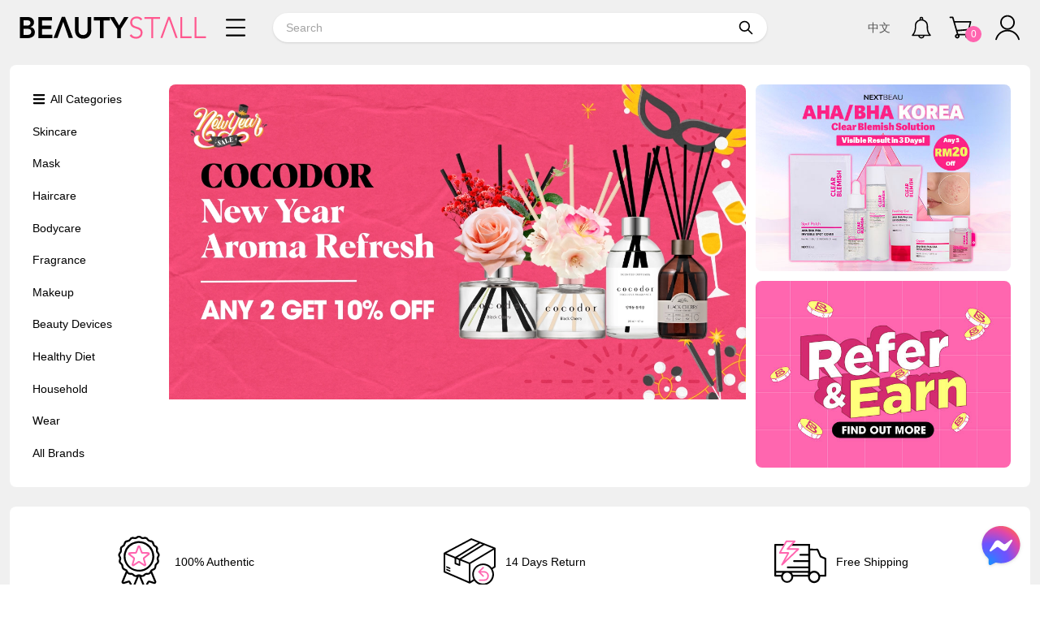

--- FILE ---
content_type: text/html; charset=UTF-8
request_url: https://www.beautystall.com/en/
body_size: 39033
content:
<!DOCTYPE html>
<html lang="en">
<head>
    <meta charset="utf-8">
    <meta name="viewport" content="width=device-width, initial-scale=1, maximum-scale=1">
    <meta name="csrf-token" content="Ivs8MWyGaVgl0DUIcYXGRuaPrINgJOdo6hOfMr5w">
    <meta property="fb:app_id" content="225943490750118">

    <!-- Favicon -->
    <link rel="apple-touch-icon" sizes="180x180" href="https://img.beautystall.com/apple-touch-icon.png?v=0.1">
    <link rel="icon" type="image/png" sizes="32x32" href="https://img.beautystall.com/favicon-32x32.png?v=0.1">
    <link rel="icon" type="image/png" sizes="16x16" href="https://img.beautystall.com/favicon-16x16.png?v=0.1">
    <link rel="manifest" href="https://img.beautystall.com/site.webmanifest?v=0.1">
    <link rel="mask-icon" href="https://img.beautystall.com/safari-pinned-tab.svg?v=0.1" color="#ff65af">
    <link rel="shortcut icon" href="https://img.beautystall.com/favicon.ico?v=0.1">
    <meta name="msapplication-TileColor" content="#ff65af">
    <meta name="theme-color" content="#ffffff">

    <meta name="author" content="author name"/>
    
    <!-- Google Tag Manager -->
    <script>(function (w, d, s, l, i) {
            w[l] = w[l] || [];
            w[l].push({'gtm.start': new Date().getTime(), event: 'gtm.js'});
            var f = d.getElementsByTagName(s)[0], j = d.createElement(s), dl = l != 'dataLayer' ? '&l=' + l : '';
            j.defer = true;
            j.src = 'https://www.googletagmanager.com/gtm.js?id=' + i + dl + '';
            f.parentNode.insertBefore(j, f);
        })(window, document, 'script', 'dataLayer', 'GTM-ND6D249');
    </script>






    <!-- End Google Tag Manager -->

    <!-- Fonts -->
    <link rel="stylesheet" href="https://fonts.googleapis.com/css2?family=Nunito:wght@400;600;700&display=swap">

    <!-- Styles -->
    <link rel="stylesheet" href="https://img.beautystall.com/css/app_inertia.css?id=b35cedc52258b2a8aba02e8c40ccb46a">

    <!-- Scripts -->
    <script type="text/javascript">
    const Ziggy = {"url":"https:\/\/www.beautystall.com","port":null,"defaults":{},"routes":{"api.generated::ayZ7nwJClaKwsYhc":{"uri":"api\/auth\/reset_password","methods":["POST"]},"api.generated::qp7yPM0Z3R8REpZD":{"uri":"api\/auth\/register","methods":["POST"]},"api.generated::fxcTcBMLim7KnrEB":{"uri":"api\/auth\/login","methods":["POST"]},"api.generated::7yrZCazTlgcgkJGZ":{"uri":"api\/auth\/refresh","methods":["POST"]},"api.generated::LMMXWkVgPw2rSqay":{"uri":"api\/auth\/delete_status","methods":["GET","HEAD"]},"api.generated::aPpdUbasMIST211b":{"uri":"api\/facebook\/register","methods":["POST"]},"api.generated::r3GoBw44VGfAkfoa":{"uri":"api\/facebook\/login","methods":["POST"]},"api.generated::KJhOv3NSg0NOjOW9":{"uri":"api\/facebook\/refresh","methods":["POST"]},"api.generated::qKum3Xj9EUanTPvf":{"uri":"api\/facebook\/delete","methods":["POST"]},"api.generated::VphEc22PKjDdF25d":{"uri":"api\/auth_admin\/register","methods":["POST"]},"api.generated::YQ1DXJ4kW8wGVgAd":{"uri":"api\/auth_admin\/login","methods":["POST"]},"api.generated::wQkWEHddjm43IQ7q":{"uri":"api\/auth_admin\/refresh","methods":["POST"]},"api.generated::z4Y0ozhULsWWMBTD":{"uri":"api\/contact_us\/send","methods":["POST"]},"api.generated::HLLjcPRGsgrXemSg":{"uri":"api\/initial","methods":["GET","HEAD"]},"api.generated::iX6R6W6mzu5O5n32":{"uri":"api\/slide_and_block","methods":["GET","HEAD"]},"api.generated::kqHzTz5dIyVl3OiR":{"uri":"api\/latest_reviews","methods":["GET","HEAD"]},"api.generated::8D1JgLYXqflbCosX":{"uri":"api\/reviews","methods":["GET","HEAD"]},"api.generated::iB3l6ebPOV7iYAwe":{"uri":"api\/product_review","methods":["GET","HEAD"]},"api.generated::tVvKIir26s6vLCeT":{"uri":"api\/product","methods":["GET","HEAD"]},"api.generated::yLYs8ZY1bVzVircM":{"uri":"api\/product_quickview","methods":["GET","HEAD"]},"api.generated::3WMMwKDBfTN9ig9e":{"uri":"api\/product\/image","methods":["GET","HEAD"]},"api.generated::knZtMsHKhNO1esgd":{"uri":"api\/product_related","methods":["GET","HEAD"]},"api.generated::xeiVYIS4HQVlDWBO":{"uri":"api\/products","methods":["GET","HEAD"]},"api.generated::Qds1J0VsTPKVd9qm":{"uri":"api\/new_arrivals","methods":["GET","HEAD"]},"api.generated::WLFTzBqbW3veEEHq":{"uri":"api\/clearance","methods":["GET","HEAD"]},"api.generated::LCGDfgz8H4NknIHl":{"uri":"api\/nostock","methods":["GET","HEAD"]},"api.generated::TNrfvSz4jgEoIwke":{"uri":"api\/brands","methods":["GET","HEAD"]},"api.generated::phent5RtH0Ubimgp":{"uri":"api\/brand","methods":["GET","HEAD"]},"api.generated::TIpxYjljcBQq9LQB":{"uri":"api\/brand_content","methods":["GET","HEAD"]},"api.generated::l2ZzBq3JEmnBn2i3":{"uri":"api\/brand_filters","methods":["GET","HEAD"]},"api.generated::OIik0EPk3W53ZwJD":{"uri":"api\/category","methods":["GET","HEAD"]},"api.generated::WtTQm0zf7rmdf0id":{"uri":"api\/category_filters","methods":["GET","HEAD"]},"api.generated::hlgCKh3sSmq0uxfB":{"uri":"api\/page","methods":["GET","HEAD"]},"api.generated::prBiTWibN3FLDiDw":{"uri":"api\/page_products","methods":["GET","HEAD"]},"api.generated::xgaFjSyCTxvbqTAy":{"uri":"api\/page_content","methods":["GET","HEAD"]},"api.generated::AGx3jlXMZd5M7MCt":{"uri":"api\/block","methods":["GET","HEAD"]},"api.generated::RzQqOgsTdXyCENL4":{"uri":"api\/posts","methods":["GET","HEAD"]},"api.generated::hm15RzTYiZWyvCtT":{"uri":"api\/post","methods":["GET","HEAD"]},"api.generated::kZ7W9V682GivDptx":{"uri":"api\/related_posts","methods":["GET","HEAD"]},"api.generated::Pe10SRSpqIuYd1pf":{"uri":"api\/slider","methods":["GET","HEAD"]},"api.generated::PisHO6Q7I8cXypXu":{"uri":"api\/faqs","methods":["GET","HEAD"]},"api.generated::np6aCTMleurPMwqF":{"uri":"api\/country","methods":["GET","HEAD"]},"api.generated::QsMmxmzQC4QcLRjP":{"uri":"api\/country\/{id}\/state","methods":["GET","HEAD"]},"api.generated::PcwktcfcUBv0mm7F":{"uri":"api\/search","methods":["GET","HEAD"]},"api.generated::HbbduUOKXEMSFYEZ":{"uri":"api\/subscribe","methods":["PUT"]},"api.generated::fv3GpjCuJxSzaU78":{"uri":"api\/molpay\/validation","methods":["POST"]},"api.generated::NQsMXjZvabEWRjBY":{"uri":"api\/molpay\/callback","methods":["POST"]},"api.generated::Ac6H1100EFVvQ3VH":{"uri":"api\/facebook\/logout","methods":["POST"]},"api.generated::2B82Oz6Qj2vvwgXa":{"uri":"api\/facebook\/user","methods":["GET","HEAD"]},"api.generated::TYaXiT4Xwo33tgph":{"uri":"api\/auth_admin\/logout","methods":["POST"]},"api.generated::Ts1po41NrwgSaDut":{"uri":"api\/auth_admin\/user","methods":["GET","HEAD"]},"api.generated::3W9OCwGfzGjm2uS7":{"uri":"api\/auth\/logout","methods":["POST"]},"api.generated::VvIxJSr2qKfFJYBZ":{"uri":"api\/auth\/user","methods":["GET","HEAD"]},"api.generated::O4BEcvmkCit038IR":{"uri":"api\/auth\/user\/avatar","methods":["POST"]},"api.generated::HdCcyZY0j0M5NL3u":{"uri":"api\/auth\/user\/profile","methods":["PUT"]},"api.generated::x4QCPsbpXayYwQfb":{"uri":"api\/auth\/user\/dob","methods":["PUT"]},"api.generated::N0iIUVLDcDz9CP1d":{"uri":"api\/auth\/user\/email","methods":["PUT"]},"api.generated::aFyKxUyDFUlRT0D6":{"uri":"api\/auth\/user\/subscription","methods":["PUT"]},"api.generated::1Sbt8f3kAKDImrM5":{"uri":"api\/auth\/user\/password","methods":["PUT"]},"api.generated::Lp6hKnBXvekkYNIV":{"uri":"api\/auth\/user\/default_address","methods":["PUT"]},"api.generated::7jvDiNZa7BNqCF3r":{"uri":"api\/auth\/user\/language","methods":["PUT"]},"api.generated::TOVlIERVuBzi4VLT":{"uri":"api\/auth\/restock_alerts","methods":["GET","HEAD"]},"api.generated::Qa4rXGIg29Ho4JKT":{"uri":"api\/auth\/restock_alert","methods":["POST"]},"api.generated::GdZI6yChWj65cJpn":{"uri":"api\/auth\/restock_alert","methods":["DELETE"]},"api.generated::VomWvJIqRhT2A8VN":{"uri":"api\/auth\/order","methods":["GET","HEAD"]},"api.generated::9liFveuJ4udxMc7k":{"uri":"api\/auth\/orders","methods":["GET","HEAD"]},"api.generated::3gbdaeQwiDzF94kh":{"uri":"api\/auth\/invoice","methods":["GET","HEAD"]},"api.generated::BgUitBLqx1UBu8bj":{"uri":"api\/auth\/payment_notification","methods":["GET","HEAD"]},"api.generated::l9P94cUPWqpVZWlX":{"uri":"api\/auth\/payment_notification","methods":["POST"]},"api.generated::3W7xFqbuxpuzVxwp":{"uri":"api\/auth\/update_order_payment_method","methods":["PUT"]},"api.generated::Ebk51eReLsMyvAhY":{"uri":"api\/auth\/address","methods":["GET","HEAD"]},"api.generated::BiIy9yYLtp0RS5Hr":{"uri":"api\/auth\/addresses","methods":["GET","HEAD"]},"api.generated::xyrTsQizhFaoPFrc":{"uri":"api\/auth\/address","methods":["POST"]},"api.generated::rlIaYybLBOktE2e9":{"uri":"api\/auth\/address\/{id}","methods":["PUT"]},"api.generated::hFIGitru4sJayOk3":{"uri":"api\/auth\/address\/{id}","methods":["DELETE"]},"api.generated::rtemWho6KHW7cr95":{"uri":"api\/auth\/wishlist","methods":["GET","HEAD"]},"api.generated::PuiV0pJazGGLQRgP":{"uri":"api\/auth\/wishlist_available","methods":["GET","HEAD"]},"api.generated::lBfjTWIH1biEeflE":{"uri":"api\/auth\/wishlist_total","methods":["GET","HEAD"]},"api.generated::rSjeccfP5YTfnEFi":{"uri":"api\/auth\/add_to_wishlist","methods":["POST"]},"api.generated::L8j3fZI6gjShnumX":{"uri":"api\/auth\/remove_from_wishlist","methods":["POST"]},"api.generated::YFcCp16RlbmlV2Ro":{"uri":"api\/auth\/reviews","methods":["GET","HEAD"]},"api.generated::Sgk77BXaTfCTV0zR":{"uri":"api\/auth\/review\/usefulness","methods":["POST"]},"api.generated::yvc9Ra4DCfBXBzHo":{"uri":"api\/auth\/review","methods":["POST"]},"api.generated::uojTDESW8ILGBV5k":{"uri":"api\/auth\/review\/{id}","methods":["POST"]},"api.generated::lBuCRUrPC7XyFzor":{"uri":"api\/auth\/wallet","methods":["GET","HEAD"]},"api.generated::8fIbSSGBGUfvdwt9":{"uri":"api\/auth\/wallet_transaction","methods":["GET","HEAD"]},"api.generated::xOHz59mHFIfKBgKu":{"uri":"api\/auth\/reward","methods":["GET","HEAD"]},"api.generated::vRZRdOAyIRXCyxGq":{"uri":"api\/auth\/reward_transaction","methods":["GET","HEAD"]},"api.generated::KmHycrx1ojopo10e":{"uri":"api\/auth\/referral","methods":["GET","HEAD"]},"api.generated::kMIW3F0iPSJn2Upe":{"uri":"api\/auth\/referral_transaction","methods":["GET","HEAD"]},"api.generated::0NaZ5xgKUIHMe6IH":{"uri":"api\/auth\/add_to_cart","methods":["POST"]},"api.generated::lO3T0q3qsGlnRX4B":{"uri":"api\/auth\/cart","methods":["POST"]},"api.generated::iFs42Q13bxPvhOyX":{"uri":"api\/auth\/remove_from_cart","methods":["POST"]},"api.generated::0uXSQaZVc60GjCN8":{"uri":"api\/auth\/update_qty","methods":["POST"]},"api.generated::wiYUiscyAkIFHDSa":{"uri":"api\/auth\/sync_cart","methods":["POST"]},"api.generated::4Nv9Keo448OpJfve":{"uri":"api\/auth\/vouchers","methods":["GET","HEAD"]},"api.generated::PoCSVLB3iy16BFLT":{"uri":"api\/auth\/apply_voucher","methods":["PUT"]},"api.generated::NOHrI8NEuvtxHCeZ":{"uri":"api\/auth\/remove_voucher","methods":["PUT"]},"api.generated::s56zWA7iQUytsONH":{"uri":"api\/auth\/empty_cart","methods":["PUT"]},"api.generated::u7afK4g7OlymkB63":{"uri":"api\/auth\/payment_methods","methods":["GET","HEAD"]},"api.generated::9GhjfOnpNSY5Wyr2":{"uri":"api\/auth\/carriers","methods":["GET","HEAD"]},"api.generated::YTAR4DERa7K59W48":{"uri":"api\/auth\/checkout","methods":["POST"]},"api.generated::qewGv7vftpnd64pQ":{"uri":"api\/auth\/checkout_payment","methods":["GET","HEAD"]},"api.generated::siJ2RCTL5nhaLlAq":{"uri":"api\/auth\/checkout","methods":["GET","HEAD"]},"api.generated::9YNr2aAXvlPVNPH6":{"uri":"api\/auth\/checkout_order","methods":["GET","HEAD"]},"api.generated::qYcXxIXGKBp1aNeR":{"uri":"api\/auth\/update_payment_method_id","methods":["PUT"]},"api.generated::CMV2bhX0ZDnBvGOW":{"uri":"api\/auth\/update_address_id","methods":["PUT"]},"api.generated::rStQRPqbLy1u69Tb":{"uri":"api\/auth\/update_carrier_id","methods":["PUT"]},"api.generated::O0QVZnEXNsWdHWAk":{"uri":"api\/auth\/spend_point","methods":["PUT"]},"api.generated::MMoxQNnasSdBqPhA":{"uri":"api\/auth\/spend_credit","methods":["PUT"]},"api.generated::JoU4hf8fONNaDEVv":{"uri":"api\/guest\/add_to_cart","methods":["POST"]},"api.generated::m3R1haBr92UmpyvQ":{"uri":"api\/guest\/cart","methods":["POST"]},"api.generated::ELwx5wp5VOfwdO4t":{"uri":"api\/guest\/remove_from_cart","methods":["POST"]},"api.generated::rZdQpY9GbRfUBIJD":{"uri":"api\/guest\/update_qty","methods":["POST"]},"api.generated::TjOtUcNX5dnkOfZj":{"uri":"api\/guest\/vouchers","methods":["GET","HEAD"]},"api.generated::p1GeMKSxL7oKG9KL":{"uri":"api\/guest\/apply_voucher","methods":["PUT"]},"api.generated::5IWThxFzQkEqNVcG":{"uri":"api\/guest\/remove_voucher","methods":["PUT"]},"api.generated::8QoZrXEh001ApHoQ":{"uri":"api\/guest\/empty_cart","methods":["PUT"]},"register":{"uri":"register","methods":["GET","HEAD"]},"guest_register":{"uri":"register","methods":["POST"]},"login":{"uri":"login","methods":["GET","HEAD"]},"guest_login":{"uri":"login","methods":["POST"]},"password.request":{"uri":"forgot-password","methods":["GET","HEAD"]},"password.email":{"uri":"forgot-password","methods":["POST"]},"password.reset":{"uri":"reset-password\/{token}","methods":["GET","HEAD"]},"password.update":{"uri":"reset-password","methods":["POST"]},"logout":{"uri":"logout","methods":["POST"]},"login.provider":{"uri":"login\/{provider}","methods":["GET","HEAD"]},"store.provider":{"uri":"login\/{provider}\/callback","methods":["GET","HEAD"]},"provider.unlink":{"uri":"login\/{provider}\/destroy","methods":["DELETE"]},"request.destroy.provider":{"uri":"login\/{provider}\/removal","methods":["GET","HEAD"]},"home":{"uri":"\/","methods":["GET","HEAD"]},"subscribe":{"uri":"subscribe","methods":["POST"]},"page.clearance":{"uri":"clearance","methods":["GET","POST","HEAD"]},"page.out_of_stock":{"uri":"no_stock","methods":["GET","POST","HEAD"]},"page.new_arrival":{"uri":"new_arrival","methods":["GET","POST","HEAD"]},"cms":{"uri":"page\/{slug}","methods":["GET","HEAD"]},"deal":{"uri":"deal\/{slug}","methods":["GET","HEAD"]},"search":{"uri":"search","methods":["GET","POST","HEAD"]},"category.data":{"uri":"category\/data","methods":["GET","HEAD"]},"category.show":{"uri":"category\/{slug}\/{category}","methods":["GET","HEAD"],"bindings":{"category":"id"}},"brand.index":{"uri":"brand","methods":["GET","HEAD"]},"brand.data":{"uri":"brand\/data","methods":["GET","HEAD"]},"brand.show":{"uri":"brand\/{slug}","methods":["GET","POST","HEAD"]},"product.show":{"uri":"p\/{slug}\/{product}","methods":["GET","POST","HEAD"]},"cart":{"uri":"cart","methods":["GET","HEAD"]},"voucher.store":{"uri":"cart\/voucher","methods":["POST"]},"voucher.destroy":{"uri":"cart\/voucher\/{voucher}","methods":["DELETE"],"bindings":{"voucher":"id"}},"cart.product.store":{"uri":"cart\/cart\/{product}","methods":["POST"],"bindings":{"product":"id"}},"cart.product.update":{"uri":"cart\/product\/{cartProduct}","methods":["PUT"],"bindings":{"cartProduct":"id"}},"cart.product.moveToWishlist":{"uri":"cart\/product\/{cartProduct}\/wishlist","methods":["POST"],"bindings":{"cartProduct":"id"}},"cart.product.destroy":{"uri":"cart\/product\/{cartProduct}","methods":["DELETE"],"bindings":{"cartProduct":"id"}},"cart.destroy":{"uri":"cart\/{cart}","methods":["DELETE"],"bindings":{"cart":"id"}},"checkout":{"uri":"checkout","methods":["GET","HEAD"]},"checkout.store":{"uri":"checkout","methods":["POST"]},"checkout.pay":{"uri":"checkout\/pay\/{order}","methods":["GET","HEAD"],"bindings":{"order":"id"}},"checkout.success":{"uri":"checkout\/payment\/success\/{order}","methods":["GET","HEAD"],"bindings":{"order":"id"}},"checkout.failed":{"uri":"checkout\/payment\/failed\/{order}","methods":["GET","HEAD"],"bindings":{"order":"id"}},"blog":{"uri":"blog","methods":["GET","POST","HEAD"]},"post":{"uri":"post\/{slug}","methods":["GET","HEAD"]},"account.center":{"uri":"account\/center","methods":["GET","HEAD"]},"account.notification":{"uri":"account\/notification","methods":["GET","HEAD"]},"notification.update":{"uri":"notification\/{notification}","methods":["POST"],"bindings":{"notification":"id"}},"account":{"uri":"account","methods":["GET","HEAD"]},"avatar.update":{"uri":"account","methods":["POST"]},"account.update":{"uri":"account","methods":["PUT"]},"subscription.update":{"uri":"subscription","methods":["PUT"]},"preference.update":{"uri":"preference","methods":["PUT"]},"email.store":{"uri":"link_email","methods":["POST"]},"email.update":{"uri":"link_email","methods":["PUT"]},"account.password":{"uri":"password","methods":["PUT"]},"email.destroy":{"uri":"link_email","methods":["DELETE"]},"account.address":{"uri":"account\/address","methods":["GET","POST","HEAD"]},"address.store":{"uri":"address","methods":["POST"]},"address.default":{"uri":"address\/default","methods":["POST"]},"address.update":{"uri":"address\/{address}","methods":["PUT"],"bindings":{"address":"id"}},"address.destroy":{"uri":"address\/{address}","methods":["DELETE"],"bindings":{"address":"id"}},"account.order":{"uri":"account\/order","methods":["GET","HEAD"]},"account.order.show":{"uri":"account\/order\/{order}","methods":["GET","HEAD"],"bindings":{"order":"id"}},"account.invoice":{"uri":"account\/order\/{order}\/invoice","methods":["GET","HEAD"],"bindings":{"order":"id"}},"account.payment_notification":{"uri":"account\/order\/{order}\/payment_notification","methods":["GET","HEAD"],"bindings":{"order":"id"}},"payment_method.update":{"uri":"{order}\/payment_method","methods":["PUT"],"bindings":{"order":"id"}},"payment_notification.store":{"uri":"payment_notification\/{order}","methods":["POST"],"bindings":{"order":"id"}},"account.wishlist":{"uri":"account\/wishlist","methods":["GET","POST","HEAD"]},"wishlist.store":{"uri":"wishlist\/{product}","methods":["POST"],"bindings":{"product":"id"}},"wishlist.destroy":{"uri":"wishlist\/{product}","methods":["DELETE"],"bindings":{"product":"id"}},"account.restock_alert":{"uri":"account\/restock_alert","methods":["GET","HEAD"]},"restock_alert.store":{"uri":"restock_alert\/{product}","methods":["POST"],"bindings":{"product":"id"}},"restock_alert.destroy":{"uri":"restock_alert\/{product}","methods":["DELETE"],"bindings":{"product":"id"}},"review.like":{"uri":"review\/{review}\/like","methods":["POST"],"bindings":{"review":"id"}},"account.review":{"uri":"account\/review","methods":["GET","HEAD"]},"review.create":{"uri":"review\/{order}","methods":["GET","HEAD"]},"review.store":{"uri":"order\/review","methods":["POST"]},"review.update":{"uri":"review\/{review}","methods":["PUT"],"bindings":{"review":"id"}},"review.product":{"uri":"review\/product","methods":["POST"]},"account.voucher":{"uri":"account\/voucher","methods":["GET","HEAD"]},"account.refer":{"uri":"account\/refer","methods":["GET","HEAD"]},"account.wallet":{"uri":"account\/wallet","methods":["GET","HEAD"]},"account.member_benefit":{"uri":"account\/member_benefit","methods":["GET","HEAD"]},"account.reward_point":{"uri":"account\/reward_point","methods":["GET","HEAD"]},"account.reward_transaction":{"uri":"account\/reward_transaction","methods":["GET","HEAD"]},"review.index":{"uri":"review","methods":["GET","POST","HEAD"]},"faq":{"uri":"faq","methods":["GET","HEAD"]},"member_benefit":{"uri":"member_benefit","methods":["GET","HEAD"]},"about_us":{"uri":"about-us","methods":["GET","HEAD"]},"contact_us":{"uri":"contact-us","methods":["GET","HEAD"]},"contact_us.send":{"uri":"contact-us","methods":["POST"]},"why_choose_us":{"uri":"why-choose-us","methods":["GET","HEAD"]},"partnership":{"uri":"partnership","methods":["GET","HEAD"]},"privacy_policy":{"uri":"privacy-policy","methods":["GET","HEAD"]},"term_of_use":{"uri":"term-of-use","methods":["GET","HEAD"]},"states":{"uri":"states","methods":["GET","HEAD"]},"en::":{"uri":"en\/{code}","methods":["GET","HEAD"],"wheres":{"code":"[A-Z\\d]{7}"}},"en::register":{"uri":"en\/register","methods":["GET","HEAD"]},"en::guest_register":{"uri":"en\/register","methods":["POST"]},"en::login":{"uri":"en\/login","methods":["GET","HEAD"]},"en::guest_login":{"uri":"en\/login","methods":["POST"]},"en::password.request":{"uri":"en\/forgot-password","methods":["GET","HEAD"]},"en::password.email":{"uri":"en\/forgot-password","methods":["POST"]},"en::password.reset":{"uri":"en\/reset-password\/{token}","methods":["GET","HEAD"]},"en::password.update":{"uri":"en\/reset-password","methods":["POST"]},"en::logout":{"uri":"en\/logout","methods":["POST"]},"en::login.provider":{"uri":"en\/login\/{provider}","methods":["GET","HEAD"]},"en::store.provider":{"uri":"en\/login\/{provider}\/callback","methods":["GET","HEAD"]},"en::provider.unlink":{"uri":"en\/login\/{provider}\/destroy","methods":["DELETE"]},"en::request.destroy.provider":{"uri":"en\/login\/{provider}\/removal","methods":["GET","HEAD"]},"en::home":{"uri":"en","methods":["GET","HEAD"]},"en::subscribe":{"uri":"en\/subscribe","methods":["POST"]},"en::page.clearance":{"uri":"en\/clearance","methods":["GET","POST","HEAD"]},"en::page.out_of_stock":{"uri":"en\/no_stock","methods":["GET","POST","HEAD"]},"en::page.new_arrival":{"uri":"en\/new_arrival","methods":["GET","POST","HEAD"]},"en::cms":{"uri":"en\/page\/{slug}","methods":["GET","HEAD"]},"en::deal":{"uri":"en\/deal\/{slug}","methods":["GET","HEAD"]},"en::search":{"uri":"en\/search","methods":["GET","POST","HEAD"]},"en::category.data":{"uri":"en\/category\/data","methods":["GET","HEAD"]},"en::category.show":{"uri":"en\/category\/{slug}\/{category}","methods":["GET","HEAD"],"bindings":{"category":"id"}},"en::brand.index":{"uri":"en\/brand","methods":["GET","HEAD"]},"en::brand.data":{"uri":"en\/brand\/data","methods":["GET","HEAD"]},"en::brand.show":{"uri":"en\/brand\/{slug}","methods":["GET","POST","HEAD"]},"en::product.show":{"uri":"en\/p\/{slug}\/{product}","methods":["GET","POST","HEAD"]},"en::cart":{"uri":"en\/cart","methods":["GET","HEAD"]},"en::voucher.store":{"uri":"en\/cart\/voucher","methods":["POST"]},"en::voucher.destroy":{"uri":"en\/cart\/voucher\/{voucher}","methods":["DELETE"],"bindings":{"voucher":"id"}},"en::cart.product.store":{"uri":"en\/cart\/cart\/{product}","methods":["POST"],"bindings":{"product":"id"}},"en::cart.product.update":{"uri":"en\/cart\/product\/{cartProduct}","methods":["PUT"],"bindings":{"cartProduct":"id"}},"en::cart.product.moveToWishlist":{"uri":"en\/cart\/product\/{cartProduct}\/wishlist","methods":["POST"],"bindings":{"cartProduct":"id"}},"en::cart.product.destroy":{"uri":"en\/cart\/product\/{cartProduct}","methods":["DELETE"],"bindings":{"cartProduct":"id"}},"en::cart.destroy":{"uri":"en\/cart\/{cart}","methods":["DELETE"],"bindings":{"cart":"id"}},"en::checkout":{"uri":"en\/checkout","methods":["GET","HEAD"]},"en::checkout.store":{"uri":"en\/checkout","methods":["POST"]},"en::checkout.pay":{"uri":"en\/checkout\/pay\/{order}","methods":["GET","HEAD"],"bindings":{"order":"id"}},"en::checkout.success":{"uri":"en\/checkout\/payment\/success\/{order}","methods":["GET","HEAD"],"bindings":{"order":"id"}},"en::checkout.failed":{"uri":"en\/checkout\/payment\/failed\/{order}","methods":["GET","HEAD"],"bindings":{"order":"id"}},"en::blog":{"uri":"en\/blog","methods":["GET","POST","HEAD"]},"en::post":{"uri":"en\/post\/{slug}","methods":["GET","HEAD"]},"en::account.center":{"uri":"en\/account\/center","methods":["GET","HEAD"]},"en::account.notification":{"uri":"en\/account\/notification","methods":["GET","HEAD"]},"en::notification.update":{"uri":"en\/notification\/{notification}","methods":["POST"],"bindings":{"notification":"id"}},"en::account":{"uri":"en\/account","methods":["GET","HEAD"]},"en::avatar.update":{"uri":"en\/account","methods":["POST"]},"en::account.update":{"uri":"en\/account","methods":["PUT"]},"en::subscription.update":{"uri":"en\/subscription","methods":["PUT"]},"en::preference.update":{"uri":"en\/preference","methods":["PUT"]},"en::email.store":{"uri":"en\/link_email","methods":["POST"]},"en::email.update":{"uri":"en\/link_email","methods":["PUT"]},"en::account.password":{"uri":"en\/password","methods":["PUT"]},"en::email.destroy":{"uri":"en\/link_email","methods":["DELETE"]},"en::account.address":{"uri":"en\/account\/address","methods":["GET","POST","HEAD"]},"en::address.store":{"uri":"en\/address","methods":["POST"]},"en::address.default":{"uri":"en\/address\/default","methods":["POST"]},"en::address.update":{"uri":"en\/address\/{address}","methods":["PUT"],"bindings":{"address":"id"}},"en::address.destroy":{"uri":"en\/address\/{address}","methods":["DELETE"],"bindings":{"address":"id"}},"en::account.order":{"uri":"en\/account\/order","methods":["GET","HEAD"]},"en::account.order.show":{"uri":"en\/account\/order\/{order}","methods":["GET","HEAD"],"bindings":{"order":"id"}},"en::account.invoice":{"uri":"en\/account\/order\/{order}\/invoice","methods":["GET","HEAD"],"bindings":{"order":"id"}},"en::account.payment_notification":{"uri":"en\/account\/order\/{order}\/payment_notification","methods":["GET","HEAD"],"bindings":{"order":"id"}},"en::payment_method.update":{"uri":"en\/{order}\/payment_method","methods":["PUT"],"bindings":{"order":"id"}},"en::payment_notification.store":{"uri":"en\/payment_notification\/{order}","methods":["POST"],"bindings":{"order":"id"}},"en::account.wishlist":{"uri":"en\/account\/wishlist","methods":["GET","POST","HEAD"]},"en::wishlist.store":{"uri":"en\/wishlist\/{product}","methods":["POST"],"bindings":{"product":"id"}},"en::wishlist.destroy":{"uri":"en\/wishlist\/{product}","methods":["DELETE"],"bindings":{"product":"id"}},"en::account.restock_alert":{"uri":"en\/account\/restock_alert","methods":["GET","HEAD"]},"en::restock_alert.store":{"uri":"en\/restock_alert\/{product}","methods":["POST"],"bindings":{"product":"id"}},"en::restock_alert.destroy":{"uri":"en\/restock_alert\/{product}","methods":["DELETE"],"bindings":{"product":"id"}},"en::review.like":{"uri":"en\/review\/{review}\/like","methods":["POST"],"bindings":{"review":"id"}},"en::account.review":{"uri":"en\/account\/review","methods":["GET","HEAD"]},"en::review.create":{"uri":"en\/review\/{order}","methods":["GET","HEAD"]},"en::review.store":{"uri":"en\/order\/review","methods":["POST"]},"en::review.update":{"uri":"en\/review\/{review}","methods":["PUT"],"bindings":{"review":"id"}},"en::review.product":{"uri":"en\/review\/product","methods":["POST"]},"en::account.voucher":{"uri":"en\/account\/voucher","methods":["GET","HEAD"]},"en::account.refer":{"uri":"en\/account\/refer","methods":["GET","HEAD"]},"en::account.wallet":{"uri":"en\/account\/wallet","methods":["GET","HEAD"]},"en::account.member_benefit":{"uri":"en\/account\/member_benefit","methods":["GET","HEAD"]},"en::account.reward_point":{"uri":"en\/account\/reward_point","methods":["GET","HEAD"]},"en::account.reward_transaction":{"uri":"en\/account\/reward_transaction","methods":["GET","HEAD"]},"en::review.index":{"uri":"en\/review","methods":["GET","POST","HEAD"]},"en::faq":{"uri":"en\/faq","methods":["GET","HEAD"]},"en::member_benefit":{"uri":"en\/member_benefit","methods":["GET","HEAD"]},"en::about_us":{"uri":"en\/about-us","methods":["GET","HEAD"]},"en::contact_us":{"uri":"en\/contact-us","methods":["GET","HEAD"]},"en::contact_us.send":{"uri":"en\/contact-us","methods":["POST"]},"en::why_choose_us":{"uri":"en\/why-choose-us","methods":["GET","HEAD"]},"en::partnership":{"uri":"en\/partnership","methods":["GET","HEAD"]},"en::privacy_policy":{"uri":"en\/privacy-policy","methods":["GET","HEAD"]},"en::term_of_use":{"uri":"en\/term-of-use","methods":["GET","HEAD"]},"en::states":{"uri":"en\/states","methods":["GET","HEAD"]},"zh::":{"uri":"zh\/{code}","methods":["GET","HEAD"],"wheres":{"code":"[A-Z\\d]{7}"}},"zh::register":{"uri":"zh\/register","methods":["GET","HEAD"]},"zh::guest_register":{"uri":"zh\/register","methods":["POST"]},"zh::login":{"uri":"zh\/login","methods":["GET","HEAD"]},"zh::guest_login":{"uri":"zh\/login","methods":["POST"]},"zh::password.request":{"uri":"zh\/forgot-password","methods":["GET","HEAD"]},"zh::password.email":{"uri":"zh\/forgot-password","methods":["POST"]},"zh::password.reset":{"uri":"zh\/reset-password\/{token}","methods":["GET","HEAD"]},"zh::password.update":{"uri":"zh\/reset-password","methods":["POST"]},"zh::logout":{"uri":"zh\/logout","methods":["POST"]},"zh::login.provider":{"uri":"zh\/login\/{provider}","methods":["GET","HEAD"]},"zh::store.provider":{"uri":"zh\/login\/{provider}\/callback","methods":["GET","HEAD"]},"zh::provider.unlink":{"uri":"zh\/login\/{provider}\/destroy","methods":["DELETE"]},"zh::request.destroy.provider":{"uri":"zh\/login\/{provider}\/removal","methods":["GET","HEAD"]},"zh::home":{"uri":"zh","methods":["GET","HEAD"]},"zh::subscribe":{"uri":"zh\/subscribe","methods":["POST"]},"zh::page.clearance":{"uri":"zh\/clearance","methods":["GET","POST","HEAD"]},"zh::page.out_of_stock":{"uri":"zh\/no_stock","methods":["GET","POST","HEAD"]},"zh::page.new_arrival":{"uri":"zh\/new_arrival","methods":["GET","POST","HEAD"]},"zh::cms":{"uri":"zh\/page\/{slug}","methods":["GET","HEAD"]},"zh::deal":{"uri":"zh\/deal\/{slug}","methods":["GET","HEAD"]},"zh::search":{"uri":"zh\/search","methods":["GET","POST","HEAD"]},"zh::category.data":{"uri":"zh\/category\/data","methods":["GET","HEAD"]},"zh::category.show":{"uri":"zh\/category\/{slug}\/{category}","methods":["GET","HEAD"],"bindings":{"category":"id"}},"zh::brand.index":{"uri":"zh\/brand","methods":["GET","HEAD"]},"zh::brand.data":{"uri":"zh\/brand\/data","methods":["GET","HEAD"]},"zh::brand.show":{"uri":"zh\/brand\/{slug}","methods":["GET","POST","HEAD"]},"zh::product.show":{"uri":"zh\/p\/{slug}\/{product}","methods":["GET","POST","HEAD"]},"zh::cart":{"uri":"zh\/cart","methods":["GET","HEAD"]},"zh::voucher.store":{"uri":"zh\/cart\/voucher","methods":["POST"]},"zh::voucher.destroy":{"uri":"zh\/cart\/voucher\/{voucher}","methods":["DELETE"],"bindings":{"voucher":"id"}},"zh::cart.product.store":{"uri":"zh\/cart\/cart\/{product}","methods":["POST"],"bindings":{"product":"id"}},"zh::cart.product.update":{"uri":"zh\/cart\/product\/{cartProduct}","methods":["PUT"],"bindings":{"cartProduct":"id"}},"zh::cart.product.moveToWishlist":{"uri":"zh\/cart\/product\/{cartProduct}\/wishlist","methods":["POST"],"bindings":{"cartProduct":"id"}},"zh::cart.product.destroy":{"uri":"zh\/cart\/product\/{cartProduct}","methods":["DELETE"],"bindings":{"cartProduct":"id"}},"zh::cart.destroy":{"uri":"zh\/cart\/{cart}","methods":["DELETE"],"bindings":{"cart":"id"}},"zh::checkout":{"uri":"zh\/checkout","methods":["GET","HEAD"]},"zh::checkout.store":{"uri":"zh\/checkout","methods":["POST"]},"zh::checkout.pay":{"uri":"zh\/checkout\/pay\/{order}","methods":["GET","HEAD"],"bindings":{"order":"id"}},"zh::checkout.success":{"uri":"zh\/checkout\/payment\/success\/{order}","methods":["GET","HEAD"],"bindings":{"order":"id"}},"zh::checkout.failed":{"uri":"zh\/checkout\/payment\/failed\/{order}","methods":["GET","HEAD"],"bindings":{"order":"id"}},"zh::blog":{"uri":"zh\/blog","methods":["GET","POST","HEAD"]},"zh::post":{"uri":"zh\/post\/{slug}","methods":["GET","HEAD"]},"zh::account.center":{"uri":"zh\/account\/center","methods":["GET","HEAD"]},"zh::account.notification":{"uri":"zh\/account\/notification","methods":["GET","HEAD"]},"zh::notification.update":{"uri":"zh\/notification\/{notification}","methods":["POST"],"bindings":{"notification":"id"}},"zh::account":{"uri":"zh\/account","methods":["GET","HEAD"]},"zh::avatar.update":{"uri":"zh\/account","methods":["POST"]},"zh::account.update":{"uri":"zh\/account","methods":["PUT"]},"zh::subscription.update":{"uri":"zh\/subscription","methods":["PUT"]},"zh::preference.update":{"uri":"zh\/preference","methods":["PUT"]},"zh::email.store":{"uri":"zh\/link_email","methods":["POST"]},"zh::email.update":{"uri":"zh\/link_email","methods":["PUT"]},"zh::account.password":{"uri":"zh\/password","methods":["PUT"]},"zh::email.destroy":{"uri":"zh\/link_email","methods":["DELETE"]},"zh::account.address":{"uri":"zh\/account\/address","methods":["GET","POST","HEAD"]},"zh::address.store":{"uri":"zh\/address","methods":["POST"]},"zh::address.default":{"uri":"zh\/address\/default","methods":["POST"]},"zh::address.update":{"uri":"zh\/address\/{address}","methods":["PUT"],"bindings":{"address":"id"}},"zh::address.destroy":{"uri":"zh\/address\/{address}","methods":["DELETE"],"bindings":{"address":"id"}},"zh::account.order":{"uri":"zh\/account\/order","methods":["GET","HEAD"]},"zh::account.order.show":{"uri":"zh\/account\/order\/{order}","methods":["GET","HEAD"],"bindings":{"order":"id"}},"zh::account.invoice":{"uri":"zh\/account\/order\/{order}\/invoice","methods":["GET","HEAD"],"bindings":{"order":"id"}},"zh::account.payment_notification":{"uri":"zh\/account\/order\/{order}\/payment_notification","methods":["GET","HEAD"],"bindings":{"order":"id"}},"zh::payment_method.update":{"uri":"zh\/{order}\/payment_method","methods":["PUT"],"bindings":{"order":"id"}},"zh::payment_notification.store":{"uri":"zh\/payment_notification\/{order}","methods":["POST"],"bindings":{"order":"id"}},"zh::account.wishlist":{"uri":"zh\/account\/wishlist","methods":["GET","POST","HEAD"]},"zh::wishlist.store":{"uri":"zh\/wishlist\/{product}","methods":["POST"],"bindings":{"product":"id"}},"zh::wishlist.destroy":{"uri":"zh\/wishlist\/{product}","methods":["DELETE"],"bindings":{"product":"id"}},"zh::account.restock_alert":{"uri":"zh\/account\/restock_alert","methods":["GET","HEAD"]},"zh::restock_alert.store":{"uri":"zh\/restock_alert\/{product}","methods":["POST"],"bindings":{"product":"id"}},"zh::restock_alert.destroy":{"uri":"zh\/restock_alert\/{product}","methods":["DELETE"],"bindings":{"product":"id"}},"zh::review.like":{"uri":"zh\/review\/{review}\/like","methods":["POST"],"bindings":{"review":"id"}},"zh::account.review":{"uri":"zh\/account\/review","methods":["GET","HEAD"]},"zh::review.create":{"uri":"zh\/review\/{order}","methods":["GET","HEAD"]},"zh::review.store":{"uri":"zh\/order\/review","methods":["POST"]},"zh::review.update":{"uri":"zh\/review\/{review}","methods":["PUT"],"bindings":{"review":"id"}},"zh::review.product":{"uri":"zh\/review\/product","methods":["POST"]},"zh::account.voucher":{"uri":"zh\/account\/voucher","methods":["GET","HEAD"]},"zh::account.refer":{"uri":"zh\/account\/refer","methods":["GET","HEAD"]},"zh::account.wallet":{"uri":"zh\/account\/wallet","methods":["GET","HEAD"]},"zh::account.member_benefit":{"uri":"zh\/account\/member_benefit","methods":["GET","HEAD"]},"zh::account.reward_point":{"uri":"zh\/account\/reward_point","methods":["GET","HEAD"]},"zh::account.reward_transaction":{"uri":"zh\/account\/reward_transaction","methods":["GET","HEAD"]},"zh::review.index":{"uri":"zh\/review","methods":["GET","POST","HEAD"]},"zh::faq":{"uri":"zh\/faq","methods":["GET","HEAD"]},"zh::member_benefit":{"uri":"zh\/member_benefit","methods":["GET","HEAD"]},"zh::about_us":{"uri":"zh\/about-us","methods":["GET","HEAD"]},"zh::contact_us":{"uri":"zh\/contact-us","methods":["GET","HEAD"]},"zh::contact_us.send":{"uri":"zh\/contact-us","methods":["POST"]},"zh::why_choose_us":{"uri":"zh\/why-choose-us","methods":["GET","HEAD"]},"zh::partnership":{"uri":"zh\/partnership","methods":["GET","HEAD"]},"zh::privacy_policy":{"uri":"zh\/privacy-policy","methods":["GET","HEAD"]},"zh::term_of_use":{"uri":"zh\/term-of-use","methods":["GET","HEAD"]},"zh::states":{"uri":"zh\/states","methods":["GET","HEAD"]}}};

    !function(t,r){"object"==typeof exports&&"undefined"!=typeof module?module.exports=r():"function"==typeof define&&define.amd?define(r):(t||self).route=r()}(this,function(){function t(t,r){for(var e=0;e<r.length;e++){var n=r[e];n.enumerable=n.enumerable||!1,n.configurable=!0,"value"in n&&(n.writable=!0),Object.defineProperty(t,n.key,n)}}function r(r,e,n){return e&&t(r.prototype,e),n&&t(r,n),Object.defineProperty(r,"prototype",{writable:!1}),r}function e(){return e=Object.assign?Object.assign.bind():function(t){for(var r=1;r<arguments.length;r++){var e=arguments[r];for(var n in e)Object.prototype.hasOwnProperty.call(e,n)&&(t[n]=e[n])}return t},e.apply(this,arguments)}function n(t){return n=Object.setPrototypeOf?Object.getPrototypeOf.bind():function(t){return t.__proto__||Object.getPrototypeOf(t)},n(t)}function o(t,r){return o=Object.setPrototypeOf?Object.setPrototypeOf.bind():function(t,r){return t.__proto__=r,t},o(t,r)}function i(){if("undefined"==typeof Reflect||!Reflect.construct)return!1;if(Reflect.construct.sham)return!1;if("function"==typeof Proxy)return!0;try{return Boolean.prototype.valueOf.call(Reflect.construct(Boolean,[],function(){})),!0}catch(t){return!1}}function u(t,r,e){return u=i()?Reflect.construct.bind():function(t,r,e){var n=[null];n.push.apply(n,r);var i=new(Function.bind.apply(t,n));return e&&o(i,e.prototype),i},u.apply(null,arguments)}function f(t){var r="function"==typeof Map?new Map:void 0;return f=function(t){if(null===t||-1===Function.toString.call(t).indexOf("[native code]"))return t;if("function"!=typeof t)throw new TypeError("Super expression must either be null or a function");if(void 0!==r){if(r.has(t))return r.get(t);r.set(t,e)}function e(){return u(t,arguments,n(this).constructor)}return e.prototype=Object.create(t.prototype,{constructor:{value:e,enumerable:!1,writable:!0,configurable:!0}}),o(e,t)},f(t)}var a=String.prototype.replace,c=/%20/g,l="RFC3986",s={default:l,formatters:{RFC1738:function(t){return a.call(t,c,"+")},RFC3986:function(t){return String(t)}},RFC1738:"RFC1738",RFC3986:l},v=Object.prototype.hasOwnProperty,p=Array.isArray,y=function(){for(var t=[],r=0;r<256;++r)t.push("%"+((r<16?"0":"")+r.toString(16)).toUpperCase());return t}(),d=function(t,r){for(var e=r&&r.plainObjects?Object.create(null):{},n=0;n<t.length;++n)void 0!==t[n]&&(e[n]=t[n]);return e},b={arrayToObject:d,assign:function(t,r){return Object.keys(r).reduce(function(t,e){return t[e]=r[e],t},t)},combine:function(t,r){return[].concat(t,r)},compact:function(t){for(var r=[{obj:{o:t},prop:"o"}],e=[],n=0;n<r.length;++n)for(var o=r[n],i=o.obj[o.prop],u=Object.keys(i),f=0;f<u.length;++f){var a=u[f],c=i[a];"object"==typeof c&&null!==c&&-1===e.indexOf(c)&&(r.push({obj:i,prop:a}),e.push(c))}return function(t){for(;t.length>1;){var r=t.pop(),e=r.obj[r.prop];if(p(e)){for(var n=[],o=0;o<e.length;++o)void 0!==e[o]&&n.push(e[o]);r.obj[r.prop]=n}}}(r),t},decode:function(t,r,e){var n=t.replace(/\+/g," ");if("iso-8859-1"===e)return n.replace(/%[0-9a-f]{2}/gi,unescape);try{return decodeURIComponent(n)}catch(t){return n}},encode:function(t,r,e,n,o){if(0===t.length)return t;var i=t;if("symbol"==typeof t?i=Symbol.prototype.toString.call(t):"string"!=typeof t&&(i=String(t)),"iso-8859-1"===e)return escape(i).replace(/%u[0-9a-f]{4}/gi,function(t){return"%26%23"+parseInt(t.slice(2),16)+"%3B"});for(var u="",f=0;f<i.length;++f){var a=i.charCodeAt(f);45===a||46===a||95===a||126===a||a>=48&&a<=57||a>=65&&a<=90||a>=97&&a<=122||o===s.RFC1738&&(40===a||41===a)?u+=i.charAt(f):a<128?u+=y[a]:a<2048?u+=y[192|a>>6]+y[128|63&a]:a<55296||a>=57344?u+=y[224|a>>12]+y[128|a>>6&63]+y[128|63&a]:(a=65536+((1023&a)<<10|1023&i.charCodeAt(f+=1)),u+=y[240|a>>18]+y[128|a>>12&63]+y[128|a>>6&63]+y[128|63&a])}return u},isBuffer:function(t){return!(!t||"object"!=typeof t||!(t.constructor&&t.constructor.isBuffer&&t.constructor.isBuffer(t)))},isRegExp:function(t){return"[object RegExp]"===Object.prototype.toString.call(t)},maybeMap:function(t,r){if(p(t)){for(var e=[],n=0;n<t.length;n+=1)e.push(r(t[n]));return e}return r(t)},merge:function t(r,e,n){if(!e)return r;if("object"!=typeof e){if(p(r))r.push(e);else{if(!r||"object"!=typeof r)return[r,e];(n&&(n.plainObjects||n.allowPrototypes)||!v.call(Object.prototype,e))&&(r[e]=!0)}return r}if(!r||"object"!=typeof r)return[r].concat(e);var o=r;return p(r)&&!p(e)&&(o=d(r,n)),p(r)&&p(e)?(e.forEach(function(e,o){if(v.call(r,o)){var i=r[o];i&&"object"==typeof i&&e&&"object"==typeof e?r[o]=t(i,e,n):r.push(e)}else r[o]=e}),r):Object.keys(e).reduce(function(r,o){var i=e[o];return r[o]=v.call(r,o)?t(r[o],i,n):i,r},o)}},h=Object.prototype.hasOwnProperty,m={brackets:function(t){return t+"[]"},comma:"comma",indices:function(t,r){return t+"["+r+"]"},repeat:function(t){return t}},g=Array.isArray,j=String.prototype.split,w=Array.prototype.push,O=function(t,r){w.apply(t,g(r)?r:[r])},E=Date.prototype.toISOString,R=s.default,S={addQueryPrefix:!1,allowDots:!1,charset:"utf-8",charsetSentinel:!1,delimiter:"&",encode:!0,encoder:b.encode,encodeValuesOnly:!1,format:R,formatter:s.formatters[R],indices:!1,serializeDate:function(t){return E.call(t)},skipNulls:!1,strictNullHandling:!1},T=function t(r,e,n,o,i,u,f,a,c,l,s,v,p,y){var d,h=r;if("function"==typeof f?h=f(e,h):h instanceof Date?h=l(h):"comma"===n&&g(h)&&(h=b.maybeMap(h,function(t){return t instanceof Date?l(t):t})),null===h){if(o)return u&&!p?u(e,S.encoder,y,"key",s):e;h=""}if("string"==typeof(d=h)||"number"==typeof d||"boolean"==typeof d||"symbol"==typeof d||"bigint"==typeof d||b.isBuffer(h)){if(u){var m=p?e:u(e,S.encoder,y,"key",s);if("comma"===n&&p){for(var w=j.call(String(h),","),E="",R=0;R<w.length;++R)E+=(0===R?"":",")+v(u(w[R],S.encoder,y,"value",s));return[v(m)+"="+E]}return[v(m)+"="+v(u(h,S.encoder,y,"value",s))]}return[v(e)+"="+v(String(h))]}var T,k=[];if(void 0===h)return k;if("comma"===n&&g(h))T=[{value:h.length>0?h.join(",")||null:void 0}];else if(g(f))T=f;else{var x=Object.keys(h);T=a?x.sort(a):x}for(var N=0;N<T.length;++N){var C=T[N],D="object"==typeof C&&void 0!==C.value?C.value:h[C];if(!i||null!==D){var F=g(h)?"function"==typeof n?n(e,C):e:e+(c?"."+C:"["+C+"]");O(k,t(D,F,n,o,i,u,f,a,c,l,s,v,p,y))}}return k},k=Object.prototype.hasOwnProperty,x=Array.isArray,N={allowDots:!1,allowPrototypes:!1,arrayLimit:20,charset:"utf-8",charsetSentinel:!1,comma:!1,decoder:b.decode,delimiter:"&",depth:5,ignoreQueryPrefix:!1,interpretNumericEntities:!1,parameterLimit:1e3,parseArrays:!0,plainObjects:!1,strictNullHandling:!1},C=function(t){return t.replace(/&#(\d+);/g,function(t,r){return String.fromCharCode(parseInt(r,10))})},D=function(t,r){return t&&"string"==typeof t&&r.comma&&t.indexOf(",")>-1?t.split(","):t},F=function(t,r,e,n){if(t){var o=e.allowDots?t.replace(/\.([^.[]+)/g,"[$1]"):t,i=/(\[[^[\]]*])/g,u=e.depth>0&&/(\[[^[\]]*])/.exec(o),f=u?o.slice(0,u.index):o,a=[];if(f){if(!e.plainObjects&&k.call(Object.prototype,f)&&!e.allowPrototypes)return;a.push(f)}for(var c=0;e.depth>0&&null!==(u=i.exec(o))&&c<e.depth;){if(c+=1,!e.plainObjects&&k.call(Object.prototype,u[1].slice(1,-1))&&!e.allowPrototypes)return;a.push(u[1])}return u&&a.push("["+o.slice(u.index)+"]"),function(t,r,e,n){for(var o=n?r:D(r,e),i=t.length-1;i>=0;--i){var u,f=t[i];if("[]"===f&&e.parseArrays)u=[].concat(o);else{u=e.plainObjects?Object.create(null):{};var a="["===f.charAt(0)&&"]"===f.charAt(f.length-1)?f.slice(1,-1):f,c=parseInt(a,10);e.parseArrays||""!==a?!isNaN(c)&&f!==a&&String(c)===a&&c>=0&&e.parseArrays&&c<=e.arrayLimit?(u=[])[c]=o:"__proto__"!==a&&(u[a]=o):u={0:o}}o=u}return o}(a,r,e,n)}},$=function(t,r){var e=function(t){if(!t)return N;if(null!=t.decoder&&"function"!=typeof t.decoder)throw new TypeError("Decoder has to be a function.");if(void 0!==t.charset&&"utf-8"!==t.charset&&"iso-8859-1"!==t.charset)throw new TypeError("The charset option must be either utf-8, iso-8859-1, or undefined");return{allowDots:void 0===t.allowDots?N.allowDots:!!t.allowDots,allowPrototypes:"boolean"==typeof t.allowPrototypes?t.allowPrototypes:N.allowPrototypes,arrayLimit:"number"==typeof t.arrayLimit?t.arrayLimit:N.arrayLimit,charset:void 0===t.charset?N.charset:t.charset,charsetSentinel:"boolean"==typeof t.charsetSentinel?t.charsetSentinel:N.charsetSentinel,comma:"boolean"==typeof t.comma?t.comma:N.comma,decoder:"function"==typeof t.decoder?t.decoder:N.decoder,delimiter:"string"==typeof t.delimiter||b.isRegExp(t.delimiter)?t.delimiter:N.delimiter,depth:"number"==typeof t.depth||!1===t.depth?+t.depth:N.depth,ignoreQueryPrefix:!0===t.ignoreQueryPrefix,interpretNumericEntities:"boolean"==typeof t.interpretNumericEntities?t.interpretNumericEntities:N.interpretNumericEntities,parameterLimit:"number"==typeof t.parameterLimit?t.parameterLimit:N.parameterLimit,parseArrays:!1!==t.parseArrays,plainObjects:"boolean"==typeof t.plainObjects?t.plainObjects:N.plainObjects,strictNullHandling:"boolean"==typeof t.strictNullHandling?t.strictNullHandling:N.strictNullHandling}}(r);if(""===t||null==t)return e.plainObjects?Object.create(null):{};for(var n="string"==typeof t?function(t,r){var e,n={},o=(r.ignoreQueryPrefix?t.replace(/^\?/,""):t).split(r.delimiter,Infinity===r.parameterLimit?void 0:r.parameterLimit),i=-1,u=r.charset;if(r.charsetSentinel)for(e=0;e<o.length;++e)0===o[e].indexOf("utf8=")&&("utf8=%E2%9C%93"===o[e]?u="utf-8":"utf8=%26%2310003%3B"===o[e]&&(u="iso-8859-1"),i=e,e=o.length);for(e=0;e<o.length;++e)if(e!==i){var f,a,c=o[e],l=c.indexOf("]="),s=-1===l?c.indexOf("="):l+1;-1===s?(f=r.decoder(c,N.decoder,u,"key"),a=r.strictNullHandling?null:""):(f=r.decoder(c.slice(0,s),N.decoder,u,"key"),a=b.maybeMap(D(c.slice(s+1),r),function(t){return r.decoder(t,N.decoder,u,"value")})),a&&r.interpretNumericEntities&&"iso-8859-1"===u&&(a=C(a)),c.indexOf("[]=")>-1&&(a=x(a)?[a]:a),n[f]=k.call(n,f)?b.combine(n[f],a):a}return n}(t,e):t,o=e.plainObjects?Object.create(null):{},i=Object.keys(n),u=0;u<i.length;++u){var f=i[u],a=F(f,n[f],e,"string"==typeof t);o=b.merge(o,a,e)}return b.compact(o)},A=/*#__PURE__*/function(){function t(t,r,e){var n,o;this.name=t,this.definition=r,this.bindings=null!=(n=r.bindings)?n:{},this.wheres=null!=(o=r.wheres)?o:{},this.config=e}var e=t.prototype;return e.matchesUrl=function(t){var r=this;if(!this.definition.methods.includes("GET"))return!1;var e=this.template.replace(/(\/?){([^}?]*)(\??)}/g,function(t,e,n,o){var i,u="(?<"+n+">"+((null==(i=r.wheres[n])?void 0:i.replace(/(^\^)|(\$$)/g,""))||"[^/?]+")+")";return o?"("+e+u+")?":""+e+u}).replace(/^\w+:\/\//,""),n=t.replace(/^\w+:\/\//,"").split("?"),o=n[0],i=n[1],u=new RegExp("^"+e+"/?$").exec(o);return!!u&&{params:u.groups,query:$(i)}},e.compile=function(t){var r=this,e=this.parameterSegments;return e.length?this.template.replace(/{([^}?]+)(\??)}/g,function(n,o,i){var u,f,a;if(!i&&[null,void 0].includes(t[o]))throw new Error("Ziggy error: '"+o+"' parameter is required for route '"+r.name+"'.");if(e[e.length-1].name===o&&".*"===r.wheres[o])return encodeURIComponent(null!=(a=t[o])?a:"").replace(/%2F/g,"/");if(r.wheres[o]&&!new RegExp("^"+(i?"("+r.wheres[o]+")?":r.wheres[o])+"$").test(null!=(u=t[o])?u:""))throw new Error("Ziggy error: '"+o+"' parameter does not match required format '"+r.wheres[o]+"' for route '"+r.name+"'.");return encodeURIComponent(null!=(f=t[o])?f:"")}).replace(/\/+$/,""):this.template},r(t,[{key:"template",get:function(){return((this.config.absolute?this.definition.domain?""+this.config.url.match(/^\w+:\/\//)[0]+this.definition.domain+(this.config.port?":"+this.config.port:""):this.config.url:"")+"/"+this.definition.uri).replace(/\/+$/,"")}},{key:"parameterSegments",get:function(){var t,r;return null!=(t=null==(r=this.template.match(/{[^}?]+\??}/g))?void 0:r.map(function(t){return{name:t.replace(/{|\??}/g,""),required:!/\?}$/.test(t)}}))?t:[]}}]),t}(),P=/*#__PURE__*/function(t){var n,i;function u(r,n,o,i){var u;if(void 0===o&&(o=!0),(u=t.call(this)||this).t=null!=i?i:"undefined"!=typeof Ziggy?Ziggy:null==globalThis?void 0:globalThis.Ziggy,u.t=e({},u.t,{absolute:o}),r){if(!u.t.routes[r])throw new Error("Ziggy error: route '"+r+"' is not in the route list.");u.i=new A(r,u.t.routes[r],u.t),u.u=u.l(n)}return u}i=t,(n=u).prototype=Object.create(i.prototype),n.prototype.constructor=n,o(n,i);var f=u.prototype;return f.toString=function(){var t=this,r=Object.keys(this.u).filter(function(r){return!t.i.parameterSegments.some(function(t){return t.name===r})}).filter(function(t){return"_query"!==t}).reduce(function(r,n){var o;return e({},r,((o={})[n]=t.u[n],o))},{});return this.i.compile(this.u)+function(t,r){var e,n=t,o=function(t){if(!t)return S;if(null!=t.encoder&&"function"!=typeof t.encoder)throw new TypeError("Encoder has to be a function.");var r=t.charset||S.charset;if(void 0!==t.charset&&"utf-8"!==t.charset&&"iso-8859-1"!==t.charset)throw new TypeError("The charset option must be either utf-8, iso-8859-1, or undefined");var e=s.default;if(void 0!==t.format){if(!h.call(s.formatters,t.format))throw new TypeError("Unknown format option provided.");e=t.format}var n=s.formatters[e],o=S.filter;return("function"==typeof t.filter||g(t.filter))&&(o=t.filter),{addQueryPrefix:"boolean"==typeof t.addQueryPrefix?t.addQueryPrefix:S.addQueryPrefix,allowDots:void 0===t.allowDots?S.allowDots:!!t.allowDots,charset:r,charsetSentinel:"boolean"==typeof t.charsetSentinel?t.charsetSentinel:S.charsetSentinel,delimiter:void 0===t.delimiter?S.delimiter:t.delimiter,encode:"boolean"==typeof t.encode?t.encode:S.encode,encoder:"function"==typeof t.encoder?t.encoder:S.encoder,encodeValuesOnly:"boolean"==typeof t.encodeValuesOnly?t.encodeValuesOnly:S.encodeValuesOnly,filter:o,format:e,formatter:n,serializeDate:"function"==typeof t.serializeDate?t.serializeDate:S.serializeDate,skipNulls:"boolean"==typeof t.skipNulls?t.skipNulls:S.skipNulls,sort:"function"==typeof t.sort?t.sort:null,strictNullHandling:"boolean"==typeof t.strictNullHandling?t.strictNullHandling:S.strictNullHandling}}(r);"function"==typeof o.filter?n=(0,o.filter)("",n):g(o.filter)&&(e=o.filter);var i=[];if("object"!=typeof n||null===n)return"";var u=m[r&&r.arrayFormat in m?r.arrayFormat:r&&"indices"in r?r.indices?"indices":"repeat":"indices"];e||(e=Object.keys(n)),o.sort&&e.sort(o.sort);for(var f=0;f<e.length;++f){var a=e[f];o.skipNulls&&null===n[a]||O(i,T(n[a],a,u,o.strictNullHandling,o.skipNulls,o.encode?o.encoder:null,o.filter,o.sort,o.allowDots,o.serializeDate,o.format,o.formatter,o.encodeValuesOnly,o.charset))}var c=i.join(o.delimiter),l=!0===o.addQueryPrefix?"?":"";return o.charsetSentinel&&(l+="iso-8859-1"===o.charset?"utf8=%26%2310003%3B&":"utf8=%E2%9C%93&"),c.length>0?l+c:""}(e({},r,this.u._query),{addQueryPrefix:!0,arrayFormat:"indices",encodeValuesOnly:!0,skipNulls:!0,encoder:function(t,r){return"boolean"==typeof t?Number(t):r(t)}})},f.v=function(t){var r=this;t?this.t.absolute&&t.startsWith("/")&&(t=this.p().host+t):t=this.h();var n={},o=Object.entries(this.t.routes).find(function(e){return n=new A(e[0],e[1],r.t).matchesUrl(t)})||[void 0,void 0];return e({name:o[0]},n,{route:o[1]})},f.h=function(){var t=this.p(),r=t.pathname,e=t.search;return(this.t.absolute?t.host+r:r.replace(this.t.url.replace(/^\w*:\/\/[^/]+/,""),"").replace(/^\/+/,"/"))+e},f.current=function(t,r){var n=this.v(),o=n.name,i=n.params,u=n.query,f=n.route;if(!t)return o;var a=new RegExp("^"+t.replace(/\./g,"\\.").replace(/\*/g,".*")+"$").test(o);if([null,void 0].includes(r)||!a)return a;var c=new A(o,f,this.t);r=this.l(r,c);var l=e({},i,u);return!(!Object.values(r).every(function(t){return!t})||Object.values(l).some(function(t){return void 0!==t}))||Object.entries(r).every(function(t){return l[t[0]]==t[1]})},f.p=function(){var t,r,e,n,o,i,u="undefined"!=typeof window?window.location:{},f=u.host,a=u.pathname,c=u.search;return{host:null!=(t=null==(r=this.t.location)?void 0:r.host)?t:void 0===f?"":f,pathname:null!=(e=null==(n=this.t.location)?void 0:n.pathname)?e:void 0===a?"":a,search:null!=(o=null==(i=this.t.location)?void 0:i.search)?o:void 0===c?"":c}},f.has=function(t){return Object.keys(this.t.routes).includes(t)},f.l=function(t,r){var n=this;void 0===t&&(t={}),void 0===r&&(r=this.i),null!=t||(t={}),t=["string","number"].includes(typeof t)?[t]:t;var o=r.parameterSegments.filter(function(t){return!n.t.defaults[t.name]});if(Array.isArray(t))t=t.reduce(function(t,r,n){var i,u;return e({},t,o[n]?((i={})[o[n].name]=r,i):"object"==typeof r?r:((u={})[r]="",u))},{});else if(1===o.length&&!t[o[0].name]&&(t.hasOwnProperty(Object.values(r.bindings)[0])||t.hasOwnProperty("id"))){var i;(i={})[o[0].name]=t,t=i}return e({},this.m(r),this.g(t,r))},f.m=function(t){var r=this;return t.parameterSegments.filter(function(t){return r.t.defaults[t.name]}).reduce(function(t,n,o){var i,u=n.name;return e({},t,((i={})[u]=r.t.defaults[u],i))},{})},f.g=function(t,r){var n=r.bindings,o=r.parameterSegments;return Object.entries(t).reduce(function(t,r){var i,u,f=r[0],a=r[1];if(!a||"object"!=typeof a||Array.isArray(a)||!o.some(function(t){return t.name===f}))return e({},t,((u={})[f]=a,u));if(!a.hasOwnProperty(n[f])){if(!a.hasOwnProperty("id"))throw new Error("Ziggy error: object passed as '"+f+"' parameter is missing route model binding key '"+n[f]+"'.");n[f]="id"}return e({},t,((i={})[f]=a[n[f]],i))},{})},f.valueOf=function(){return this.toString()},f.check=function(t){return this.has(t)},r(u,[{key:"params",get:function(){var t=this.v();return e({},t.params,t.query)}}]),u}(/*#__PURE__*/f(String));return function(t,r,e,n){var o=new P(t,r,e,n);return t?o.toString():o}});

</script>    <script>const Translation = {"benefit":{"newMember":"New Member","newMemberDesc":"Enjoy RM10 cash rebate when you spend RM50 or above","newMemberTerm":"This offer is only available for first time purchase and must be used within 7 days after registration.","newMemberVoucherTitle":"Welcome Voucher","extraBenefit":"Extra Benefit","extraBenefitTerm":"This offer does not apply to bundles and certain limited-time promotions.","goldMember":"Gold Member","diamondMember":"Diamond Member","extraDiscount":"Extra :percent%","above":"above","accumulatePoints":"Accumulate Points","accumulatePointsWay1Desc":"New Member<br>One-time <strong>100 points<\/strong>","accumulatePointsWay2Desc":"Follow + Recommend<br>BEAUTYSTALL Fan page","accumulatePointsWay3Desc":"Online\/offline purchase<br\/><strong>RM1 = 1 points<\/strong>","accumulatePointsWay4Desc":"Product reviews <strong>+25 points<\/strong><br>Reviews with photo <strong>+50 points<\/strong>","accumulatePointsWay5Desc":"Use <strong>1,000 points<\/strong> to redeem <strong>RM10 voucher<\/strong>","birthdayDeal":"Birthday Deal","birthdayDealDesc":"Enjoy 10% rebate on your birthday!","birthdayDealTerm":"Min spend of RM50 and max discount cap is RM30.","birthdayDealVoucher":"Birthday Voucher","birthdayDealDiscount":"10% OFF","birthdayDealCondition":"Birthday voucher is only exclusive to Gold & Diamond members.","birthdayDealWorkingWay1":"Birthday voucher will be issued on the <strong>1st<\/strong> <strong>of the birthday month<\/strong>","birthdayDealWorkingWay2":"This voucher is valid for ONE-TIME purchase only, <strong>non-transferable<\/strong> &amp; <strong>non-exchangeable for cash.<\/strong>","referralProgram":"Referral Program","referralProgramWorkingWay1":"Send an exclusive invitation link to your friends<br>(Status valid within 14 days after click)","referralProgramWorkingWay2":"Your friend will get <strong>RM15 voucher<\/strong> through invitation link","referralProgramWorkingWay3":"If your friend complete their <strong>1st purchase<\/strong> in BEAUTYSTALL","referralProgramWorkingWay4":"You will get <strong>RM10 credit<\/strong>","becomeMemberNow":"Become Member Now"},"error":{"403":{"title":"403","description":"Forbidden","solution":"Sorry, you don't have permission to access this page."},"404":{"title":"404","description":"Page not found","solution":"Please check your URL or go back to homepage."},"500":{"title":"500","description":"Internal Server Error","solution":"Sorry, we're having some technical difficulties. Please try again later."},"503":{"title":"503","description":"Service Unavailable","solution":"Sorry, we\u2019re making some changes to our website. Please check back soon."}},"general":{"service":"Service","authentic":"100% Authentic","14DaysReturn":"14 Days Return","freeShipping":"Free Shipping","whyChooseUs":"Why Choose<br\/>BEAUTYSTALL?","marketingPartnership":"Marketing \/ Partnership","wholesalePartnership":"Wholesale \/ Partnership","requiredForReview":"Please provide the following information for us to review:","customerService":"Customer Sevice","flash&FreeShipping":"Flash & Free Shipping","developingLocalCompany":"A Developing<br>Local Company","trustworthyCompany":"Trustworthy Company","since2008":"Since 2008","trustedReview":"More Than 200,000<br>Trusted Review","westMalaysia":"West Malaysia","eastMalaysia":"East Malaysia","freeShippingWest":"Free shipping for all orders above RM80","freeShippingEast":"Free shipping for all orders above RM250","flashShippingWorkingDay":"Flash shipping during working days, excluding Sat, Sun & public holidays.","shipmentDelayOnHoliday":"Shipment may delay during long holidays or special festive season.","promotionEndIn":"Promotion End In:","days":"Days","hours":"Hrs","minutes":"Mins","seconds":"Secs","filter":"Filter","priceRange":"Price Range","byLatest":"By Latest","byPopularity":"By Popularity","byRating":"By Rating","byPrice":"By Price","byPriceLow":"By Price: Low to high","byPriceHigh":"By Price: High to low","productCountFound":":count products found","productNoMore":"No more products","productNotFound":"Product Not Found","home":"Home","chat":"Chat","account":"Account","allResults":"All Results","product":"Products","brand":"Brands","allBrand":"All Brands","category":"Categories","allCategories":"All Categories","newArrival":"New Arrival","clearance":"Clearance","blog":"Beauty Blog","cart":"Cart","voucher":"Voucher","faq":"Help & FAQs","aboutUs":"About Us","contactUs":"Contact Us","privacyPolicy":"Privacy Policy","termOfUse":"Terms of Use","relatedProduct":"Related Products","review":"Reviews","reviewWall":"Reviews Wall","submitReview":"Submit Review","hotSearch":"Popular Search","addToCart":"Add to Cart","continueShopping":"Continue Shopping","search":"Search","reset":"Reset","more":"More","viewAll":"View All","viewMore":"View More","viewLess":"View Less","back":"Back","backToOrder":"Back To Order","preview":"Preview","create":"New","edit":"Edit","save":"Save","saveAndSelect":"Save & Select","change":"Change","confirm":"Confirm","submit":"Submit","remove":"Remove","removeConfirmation":"Are you sure to remove?","removeConfirmationHint":"This action cannot be undone.","copy":"Copy","copied":"Copied","close":"Close","cancel":"Cancel","subscribeSuccess":"Successfully Subscribed","pleaseWait":"Please Wait","success":"Success"},"meta":{"title":"100% Authentic, Fast Delivery","description":"Discover the best and quality skincare & cosmetics products in Malaysia.","register":"Sign up now to enjoy RM10 New Member Voucher and exclusive online benefits from us!","category":"Shop your favorites :category products that suits you most! 100% Authentic","categoryTitle":"Shop 100% Authentic :category","allBrands":"All Brands","brand":":brand is officially available in Malaysia! Flash shipping","brandTitle":":brand Malaysia | 100% Authentic","whyBeautystall":"Why Join BEAUTYSTALL?","faqDescription":"We had gathered frequently asked question, it may help to solve your problem right away."},"section":{"topBrand":"Top Brand","onSale":"On Sale","discover":"Discover","trend":"Trends","trendSearch":"Trend Search","trendSale":"Top Sales","trendRated":"Top Rated"},"auth":{"or":"OR","login":"Login","welcomeTo":"Welcome to BEAUTYSTALL","loginWith":"Login using Social Media","rememberMe":"Remember Me","newTo":"New to BEAUTYSTALL\uff1f","signUpHere":"Register Here","logout":"Logout","register":"Register","newsletter":"Subscribe to Newsletter","alreadyRegistered":"Already Registered?","whyRegister":"Why register?","firstOrderOffer":"First Order RM10 Discount","emailAddress":"Email Address","username":"Username","emailOrUsername":"Email \/ Username","password":"Password","passwordCurrent":"Current Password","passwordConfirmation":"Confirm Password","forgetPassword":"Forgot Password?","resetPassword":"Reset Password","sendResetLink":"Send Reset Password Email","changePassword":"Update Password","newPassword":"New Password"},"search":{"hint":"Please try another search"},"product":{"soldOut":"Sold Out","inStock":"In Stock","lowStock":"Low Stock","outOfStock":"Out of Stock","addToCart":"Add to Cart","addToCartSuccess":"Successfully added to cart!","addToWishlistSuccess":"Successfully added to wishlist!","notifyMe":"Notify Me!","notifyMeSuccess":"We'll notify you when product is available!","purchaseWithPurchase":"Purchase with purchase","packContains":"This pack contains","limitedStockOffer":"Limited Stock Offer","associateNormal":"Normal","expiryDate":"Expiry Date","detail":"Details","origin":"Origin","specification":"Specification","caution":"Cautions","direction":"Directions","ingredient":"Ingredients","updateUponRequest":"Update upon request"},"review":{"star":"Star","all":"All","image":"Image","reviewNotFound":"No review found","reviewNoMore":"No more review.","noReviewLeave":"This user did not leave any comment.","firstReview":"Be the first to review"},"form":{"optional":"Optional","required":"Required"},"cart":{"itemCount":":count items","price":"Price","subtotal":"Subtotal","quantity":"Quantity","action":"Action","selectOrApplyVoucher":"Select \/ Enter voucher code","productSubtotal":"Product Subtotal","grandTotal":"Total","youWillEarn":"You will earn :point points","creditSpent":"Use wallet credit","creditSpentHint":"Use credit from my wallet.","pointSpent":"Use member point","pointSpentHint":"Use 1,000 points to redeem RM10 voucher. Maximum 1,000 per purchase.","outOfStockProduct":"Out of Stock Product(s)","outOfStockProductHint":"Remove out of stock product(s) to checkout.","removeProductConfirmation":"Are you sure to remove this product?","moveProductConfirmation":"Are you sure to move this product into wishlist?","emptyCartConfirmation":"Are you sure to empty cart?","awayFromFreeShipping":"<span class='highlight'>:price<\/span> away from <strong>free shipping<\/strong> (West Malaysia only)","nowEnjoyFreeShipping":"You currently enjoy free shipping (West Malaysia only)","emptyCart":"Empty Cart","cartEmpty":"Cart is Empty","cartEmptyHint":"Please add some product to you cart :)","checkout":"Checkout","deliveryAddress":"Delivery Address","orderProduct":"Ordered Product","paymentMethod":"Payment Method","shippingMethod":"Shipping Method","shippingMethodNotFound":"Shipping are not available for this address","shippingSubtotal":"Shipping Subtotal","free":"Free!","orderMessage":"If you would like to add a comment about your order, please write it in the field below.","returnToCart":"Back to Cart","placeOrder":"Place Order","checkoutSuccess":"Checkout Success","checkoutSuccessMessage":"To prevent any cancelation, please schedule your payment within 3 days.","checkoutSuccessMessageAtm":"To prevent any cancelation, please schedule your payment within 3 days and upload receipt to payment notification.","payNow":"Pay Now","checkOrder":"View Order","ourBankAccount":"Below is our bank account information","ourLocation":"Below is our store location","pickupReminder":"Kindly contact our customer service to schedule a pickup time.","failed":"Payment Failed!","success":"Payment Success!","paymentSuccessMessage":"Thank you for payment, we'll ship out your parcel shortly!","orderReference":"Order Reference"},"faq":{"general":"General","membership":"Membership","order":"Order","payment":"Payment","delivery":"Delivery","return":"Return"},"contact":{"welcomeContactUs":"Any problem? We'd love to hear from you","description":"At BEAUTYSTALL, your satisfaction is our priority. Wondering about an order, membership or just want to leave a general feedback? Our Customer Service team is ready to assist you. Fill in the form below, or check out our FAQs, the answer might already be there!","clickForFaq":"Click here for our FAQs","yourConcern":"You concern?","pleaseChoose":"Please choose","order":"Order","unableToPlaceOrder":"Unable to Place Order","missingItem":"Missing Item","wrongItem":"Received Wrong Item","damagedItem":"Damaged \/ Expired Item","voucherProblem":"Discount \/ Promo Code Not Applied to Order","deliveryIssues":"Delivery Issues","payment":"Payment","paymentInquiry":"Payment Inquiry","creditOutRequest":"Credit Withdrawal Request","membership":"Membership","memberPointInquiry":"Member Point Inquiry","loginIssues":"Login Issues","generalInquiry":"General Inquiry","name":"Name","content":"Content","contactForm":"Contact Form","received":"We have received you message,<br>please give us 1-2 working day to reply you."},"blog":{"description":"Beauty in your fingertips! Enjoy FREE beauty-related content, skin care tips, and more!","share":"Share","relatedPost":"Related Posts"},"footer":{"lunchTime":"Lunch Time","holidayOff":"Holiday Off","followUs":"Follow Us","subscribe":"Subscribe","newsLetter":"Newsletter","monToFri":"Mon - Fri"},"member":{"myNotification":"My Notification","changePhoto":"Change Photo","accountCenter":"Account Center","myAccount":"My Account","basicInformation":"Basic Information","username":"Username","gender":"Gender","male":"Male","female":"Female","dob":"Birthday","dobUpdateOnceOnly":"Caution: Birthday can only update once","phone":"Contact Number","linkedAccount":"Links Account","changePassword":"Change Password","changeEmail":"Change Email","link":"Link","unlink":"Unlink","emailSubscription":"Subscribe to Newsletter","subscribeForLatestOffer":"Subscribe to our Newsletter to get latest offers!","preference":"Preference","defaultLanguage":"Default Language","myAddress":"My Address","setDefault":"Set Default","address":"Address","recipient":"Recipient","company":"Company","city":"City","state":"State","country":"Country","postcode":"Postcode","removeAddressConfirmation":"Are you sure to remove this address?","myOrder":"My Order","orderReference":"Order No.","orderPlacedAt":"Ordered At","orderDetail":"Order Details","orderMessage":"Order Message","orderTotal":"Total","orderPointSpent":"Point Spent","paymentNotification":"Payment Notification","submitPaymentNotification":"Submit Payment Notification","paymentBy":"Paid by :paymentMethod","paymentAt":"Paid at :date","shipmentAt":"Shipped at :date","orderStatus":"Status","writeReview":"Write Review","reviewed":"Reviewed","downloadInvoice":"Download Invoice","shippingAddress":"Delivery Address","orderSummary":"Order Summary","paymentDueAt":"Payment Due:","bankAccount":"BEAUTYSTALL Bank Accounts","bank":"Bank","bankAmount":"Payment Amount","paymentDate":"Payment Date","receipt":"Receipt","dropHere":"Drop Here","clickOrDropReceipt":"Click here or drop receipt here","myWishlist":"My Wishlist","wishlistNotFound":"No wishlisted product found","wishlistOnSale":"On Sale","wishlistDiscontinued":"Discontinued Product","myVoucher":"My Voucher","voucherCount":":count vouchers","voucherNotFound":"No voucher found","myReview":"My Review","reviewDescription":"For every approved review, you can earn 25points while 50points for a review with photo.","reviewHint":"Submit a review to earn points now!","reviewNotFound":"No reviews found","uploadPhoto":"Upload Photo...","dropImage":"Drop Images Here...","reviewPending":"Pending","reviewApproved":"Approved","reviewDisapproved":"Disapproved","reviewDisapprovedHint":"Opps! Your review do not approved.","reviewResubmitHint":"You can resubmit for verification.","rating":"Rating","reviewTitle":"Title","reviewContent":"Content","reviewContentHint":"Leave 50 words valid review to earn reward points (50pts for review with photo, 25pts for review without photo)","referAndEarn":"Refer & Earn","referHowItsWork":"How it works","referStep1":"Send an exclusive invitation link to your friends (Status valid within 14 days after click)","referStep2":"Your friend will get <strong>RM15 voucher<\/span> through invitation link","referStep3":"If your friend complete their <strong>1st<\/span> purchase in BEAUTYSTALL and You will get <strong>RM10 credit<\/span>!","referStep4":"<strong>RM10<\/strong> will credited to your account automatically!","referShareNow":"Share Now!","referThroughSocial":"Share refer link through social media","referEmailTitle":":name sent you an RM15 BEAUTYSTALL Voucher","referEmailContent":"BEAUTYSTALL is a place that provides you one-stop beauty products shopping experience that houses all of your favourite brands at a fabulous price! %0a%0a Sign up now using this referral link to get an RM15 shopping voucher\uff0cand :name will be rewarded with RM10 credit when you complete your first purchase. %0a%0a :link","referWhatsappContent":"Hi! I'm sending you an RM15 shopping voucher to shop at BEAUTYSTALL. %0a%0a Sign up on BEAUTYSTALL using my link to claim the coupon. In return, I'll be rewarded with RM10 credit when you complete your first purchase. %0a%0aBEAUTYSTALL is a place that provides you one-stop beauty products shopping experience that houses all of your favourite brands at a fabulous price!%0a%0aMost importantly, all products with BEAUTYSTALL is authorized by the brand principal and registered with MOH Malaysia to assure product quality.  I strongly recommend you to try their products and believe you'll love BEAUTYSTALL. %0a%0a:link","copyReferralLink":"Copy & Share Your Link","referThroughQr":"Scan QR Code","referThroughQrHint":"Ask your friend to scan QR using their smart phone and this will load your invite link on their browser.","myWallet":"My Wallet","walletBalance":"Balance","walletHint":"The credits will expire in 24 months, the expired credits will no longer available and non refundable","onlyAtBeautystall":"Only applicable for BEAUTYSTALL purchase","walletHistory":"Wallet Transaction","walletHistoryNotFound":"No transaction found","benefit":"Member Benefits","beautyPass":"BEAUTYSTALL Beauty Pass","myReward":"My Reward","myRewardPoints":"My Reward Point","pointCount":":count Point","memberLevel":"Member Level","silver":"Silver","gold":"Gold","diamond":"Diamond","pointToNextLevel":"You need another :point point to achieve :level level\uff0cand unlock more rewards.","unlockedReward":"My Reward","lockedReward":"Locked Reward","purchasePoint":"Purchase Points","reviewPoint":"Review Points","pointRedemption":"Points Redeem","referralPoint":"Referral Points","extraDiscount":"Extra Discount","birthdaySurprise":"Birthday Surprise","purchasePointHint":"1 points for every RM1 spent","reviewPointHint":"Product reviews +25 points and with photo +50 points","pointRedemptionHint":"Use 1,000 points to redeem RM10 voucher","referralPointHint":"Your friend will get RM15 voucher if registered through your invitation link. You will earn RM10 credit if your referral friend complete their 1st purchase in BEAUTYSTALL.","extraDiscountHint":"Extra 5% off for Gold Member & 8% off for Diamond Member!","extraDiscountTnc":"Does not apply to bundles and certain limited-time promotions.","birthdaySurpriseHint":"Enjoy 10% rebate on your birthday!","birthdaySurpriseTnc":"Minimum purchase of RM50 and only valid on birthday month","rewardTransactionHistory":"Reward Transactions","restockAlert":"Restock Alert"},"notification":{"reviewApproved":"Review has been approved","reviewApprovedDescription":"Thank you for providing your sincere review! Reward points has been added to your account, check your latest member points now.","reviewDisapproved":"Review has been disapproved","reviewDisapprovedDescription":"Sorry, your review has been declined. Don't be shy, try again to share the true feelings with us.","newMemberPoint":"New member reward point received","pointReceived":"Congratulation! :point points have been added to your account, check your latest member points now.","membershipLevelUp":"Membership Level UP!","membershipLevelUpDescription":"Congratulations! You have reached the :level membership level, explore more exclusive discounts in your member panel.","newMemberVoucher":"Welcome Voucher Received","voucherReceived":"Hi! Here's a special saving for our loyal customer.","referralCode":"Refer Success","referralCodeUsed":":username had signed up BEAUTYSTALL Member using your referral code.","referralSuccess":"Refer Success","referralSuccessDescription":":username has successfully placed an order, you earned RM10.","restockAlert":"Back In Stock!","productRestocked":"Sorry for keep you waiting. :product in your eye on is now available\ufe0f, let\u2019s get it now!"}}</script>
    <script src="https://img.beautystall.com/js/manifest.js?id=f383978ab9031aa6f306e61fa7a76ee6" defer></script>
    <script src="https://img.beautystall.com/js/vendor.js?id=24f01e267f9a1c989bbda9d934be1cc5" defer></script>
    <script src="https://img.beautystall.com/js/app.js?id=419bccde76e8847521e8f60abcf2ebec" defer></script>
    </head>
<body class="font-sans antialiased">
    <!-- Google Tag Manager (noscript) -->
    <noscript>
        <iframe src="https://www.googletagmanager.com/ns.html?id=GTM-ND6D249"
                height="0" width="0" style="display:none;visibility:hidden"></iframe>
    </noscript>
    <!-- End Google Tag Manager (noscript) -->

    <div id="app" data-page="{&quot;component&quot;:&quot;Home\/Show&quot;,&quot;props&quot;:{&quot;errors&quot;:{},&quot;app&quot;:{&quot;locale&quot;:&quot;en&quot;,&quot;url&quot;:&quot;https:\/\/www.beautystall.com&quot;,&quot;asset_url&quot;:&quot;https:\/\/img.beautystall.com&quot;,&quot;current_url&quot;:&quot;https:\/\/www.beautystall.com\/en&quot;,&quot;request&quot;:{&quot;query&quot;:[]}},&quot;auth&quot;:{&quot;user&quot;:null,&quot;cart_quantity&quot;:0,&quot;notification_count&quot;:null},&quot;keywords&quot;:[&quot;w.dressroom&quot;,&quot;nextbeau&quot;,&quot;eunyul&quot;,&quot;\u7cbe\u6cb9&quot;,&quot;fraijour&quot;,&quot;kafen&quot;,&quot;coix&quot;,&quot;hair oil&quot;,&quot;nmn&quot;,&quot;char char&quot;,&quot;mask&quot;,&quot;cream&quot;,&quot;body wash&quot;,&quot;faith in face&quot;],&quot;categories&quot;:[{&quot;id&quot;:11,&quot;slug&quot;:&quot;skin-care&quot;,&quot;name&quot;:&quot;Skincare&quot;,&quot;children&quot;:[{&quot;id&quot;:12,&quot;slug&quot;:&quot;cleanser-exfoliator&quot;,&quot;name&quot;:&quot;Cleanser &amp; Exfoliator&quot;,&quot;children&quot;:[{&quot;id&quot;:15,&quot;slug&quot;:&quot;face-wash-cleansers&quot;,&quot;name&quot;:&quot;Face Wash &amp; Cleansers&quot;,&quot;children&quot;:[]},{&quot;id&quot;:13,&quot;slug&quot;:&quot;scrub-exfoliator&quot;,&quot;name&quot;:&quot;Scrub &amp; Exfoliator&quot;,&quot;children&quot;:[]},{&quot;id&quot;:14,&quot;slug&quot;:&quot;soap&quot;,&quot;name&quot;:&quot;Soap&quot;,&quot;children&quot;:[]}]},{&quot;id&quot;:16,&quot;slug&quot;:&quot;toner&quot;,&quot;name&quot;:&quot;Toner&quot;,&quot;children&quot;:[]},{&quot;id&quot;:17,&quot;slug&quot;:&quot;moisturizer&quot;,&quot;name&quot;:&quot;Moisturizer&quot;,&quot;children&quot;:[{&quot;id&quot;:18,&quot;slug&quot;:&quot;moisturizer-lotion&quot;,&quot;name&quot;:&quot;Moisturizer \/ Lotion&quot;,&quot;children&quot;:[]},{&quot;id&quot;:19,&quot;slug&quot;:&quot;cream&quot;,&quot;name&quot;:&quot;Cream&quot;,&quot;children&quot;:[]},{&quot;id&quot;:20,&quot;slug&quot;:&quot;mist-spray&quot;,&quot;name&quot;:&quot;Mist Spray&quot;,&quot;children&quot;:[]}]},{&quot;id&quot;:21,&quot;slug&quot;:&quot;sun-care&quot;,&quot;name&quot;:&quot;Sun Care&quot;,&quot;children&quot;:[]},{&quot;id&quot;:101,&quot;slug&quot;:&quot;tools&quot;,&quot;name&quot;:&quot;Tools&quot;,&quot;children&quot;:[]},{&quot;id&quot;:22,&quot;slug&quot;:&quot;treatment&quot;,&quot;name&quot;:&quot;Treatment&quot;,&quot;children&quot;:[{&quot;id&quot;:23,&quot;slug&quot;:&quot;eye-care&quot;,&quot;name&quot;:&quot;Eye Care&quot;,&quot;children&quot;:[]},{&quot;id&quot;:24,&quot;slug&quot;:&quot;lip-care&quot;,&quot;name&quot;:&quot;Lip Care&quot;,&quot;children&quot;:[]},{&quot;id&quot;:25,&quot;slug&quot;:&quot;pore-care&quot;,&quot;name&quot;:&quot;Pore Care&quot;,&quot;children&quot;:[]},{&quot;id&quot;:26,&quot;slug&quot;:&quot;serum&quot;,&quot;name&quot;:&quot;Serum&quot;,&quot;children&quot;:[]},{&quot;id&quot;:27,&quot;slug&quot;:&quot;serum-acne-blemishes&quot;,&quot;name&quot;:&quot;Acne | Blemishes&quot;,&quot;children&quot;:[]},{&quot;id&quot;:29,&quot;slug&quot;:&quot;t-&quot;,&quot;name&quot;:&quot;T-Zone | Blackhead&quot;,&quot;children&quot;:[]},{&quot;id&quot;:28,&quot;slug&quot;:&quot;ampoule&quot;,&quot;name&quot;:&quot;Ampoule&quot;,&quot;children&quot;:[]}]},{&quot;id&quot;:102,&quot;slug&quot;:&quot;shop-by-concern&quot;,&quot;name&quot;:&quot;Shop by Concern&quot;,&quot;children&quot;:[{&quot;id&quot;:103,&quot;slug&quot;:&quot;acne-blemishes&quot;,&quot;name&quot;:&quot;Acne &amp; Blemishes&quot;,&quot;children&quot;:[]},{&quot;id&quot;:104,&quot;slug&quot;:&quot;anti-aging&quot;,&quot;name&quot;:&quot;Anti-Aging&quot;,&quot;children&quot;:[]},{&quot;id&quot;:105,&quot;slug&quot;:&quot;dark-spots&quot;,&quot;name&quot;:&quot;Dark Spots&quot;,&quot;children&quot;:[]},{&quot;id&quot;:107,&quot;slug&quot;:&quot;fine-lines-wrinkles&quot;,&quot;name&quot;:&quot;Fine Lines &amp; Wrinkles&quot;,&quot;children&quot;:[]},{&quot;id&quot;:106,&quot;slug&quot;:&quot;hydrating&quot;,&quot;name&quot;:&quot;Hydrating&quot;,&quot;children&quot;:[]},{&quot;id&quot;:109,&quot;slug&quot;:&quot;pores&quot;,&quot;name&quot;:&quot;Pores&quot;,&quot;children&quot;:[]},{&quot;id&quot;:108,&quot;slug&quot;:&quot;whitening&quot;,&quot;name&quot;:&quot;Whitening&quot;,&quot;children&quot;:[]}]}]},{&quot;id&quot;:77,&quot;slug&quot;:&quot;mask&quot;,&quot;name&quot;:&quot;Mask&quot;,&quot;children&quot;:[{&quot;id&quot;:78,&quot;slug&quot;:&quot;sheet-mask&quot;,&quot;name&quot;:&quot;Sheet Mask&quot;,&quot;children&quot;:[{&quot;id&quot;:83,&quot;slug&quot;:&quot;face-mask&quot;,&quot;name&quot;:&quot;Face Mask&quot;,&quot;children&quot;:[]},{&quot;id&quot;:84,&quot;slug&quot;:&quot;eye-mask&quot;,&quot;name&quot;:&quot;Eye Mask&quot;,&quot;children&quot;:[]}]},{&quot;id&quot;:79,&quot;slug&quot;:&quot;gelmud-mask&quot;,&quot;name&quot;:&quot;Gel | Mud Mask&quot;,&quot;children&quot;:[{&quot;id&quot;:87,&quot;slug&quot;:&quot;gel-jelly-mask&quot;,&quot;name&quot;:&quot;Gel &amp; Jelly Mask&quot;,&quot;children&quot;:[]},{&quot;id&quot;:88,&quot;slug&quot;:&quot;mud-mask&quot;,&quot;name&quot;:&quot;Mud Mask&quot;,&quot;children&quot;:[]},{&quot;id&quot;:89,&quot;slug&quot;:&quot;crystal-mask-powder&quot;,&quot;name&quot;:&quot;Crystal Mask Powder&quot;,&quot;children&quot;:[]}]},{&quot;id&quot;:81,&quot;slug&quot;:&quot;mask-shop-by-concern&quot;,&quot;name&quot;:&quot;Shop by Concern&quot;,&quot;children&quot;:[{&quot;id&quot;:94,&quot;slug&quot;:&quot;anti-acne-blackheads&quot;,&quot;name&quot;:&quot;Anti-Acne &amp; Blackheads&quot;,&quot;children&quot;:[]},{&quot;id&quot;:93,&quot;slug&quot;:&quot;firming-anti-aging&quot;,&quot;name&quot;:&quot;Firming &amp; Anti-Aging&quot;,&quot;children&quot;:[]},{&quot;id&quot;:92,&quot;slug&quot;:&quot;moisturizing-hydrating&quot;,&quot;name&quot;:&quot;Moisturizing &amp; Hydrating&quot;,&quot;children&quot;:[]},{&quot;id&quot;:90,&quot;slug&quot;:&quot;oil-control&quot;,&quot;name&quot;:&quot;Oil Control&quot;,&quot;children&quot;:[]},{&quot;id&quot;:95,&quot;slug&quot;:&quot;soothing&quot;,&quot;name&quot;:&quot;Soothing&quot;,&quot;children&quot;:[]},{&quot;id&quot;:91,&quot;slug&quot;:&quot;whitening-mask&quot;,&quot;name&quot;:&quot;Whitening&quot;,&quot;children&quot;:[]}]},{&quot;id&quot;:82,&quot;slug&quot;:&quot;shop-by-country&quot;,&quot;name&quot;:&quot;Shop by Country&quot;,&quot;children&quot;:[{&quot;id&quot;:96,&quot;slug&quot;:&quot;korea&quot;,&quot;name&quot;:&quot;Korea&quot;,&quot;children&quot;:[]},{&quot;id&quot;:97,&quot;slug&quot;:&quot;taiwan&quot;,&quot;name&quot;:&quot;Taiwan&quot;,&quot;children&quot;:[]}]}]},{&quot;id&quot;:132,&quot;slug&quot;:&quot;haircare&quot;,&quot;name&quot;:&quot;Haircare&quot;,&quot;children&quot;:[{&quot;id&quot;:133,&quot;slug&quot;:&quot;shampoo&quot;,&quot;name&quot;:&quot;Shampoo&quot;,&quot;children&quot;:[{&quot;id&quot;:138,&quot;slug&quot;:&quot;shampoo&quot;,&quot;name&quot;:&quot;Shampoo&quot;,&quot;children&quot;:[]}]},{&quot;id&quot;:140,&quot;slug&quot;:&quot;conditioner&quot;,&quot;name&quot;:&quot;Conditioner&quot;,&quot;children&quot;:[]},{&quot;id&quot;:134,&quot;slug&quot;:&quot;treatment-styling&quot;,&quot;name&quot;:&quot;Treatment &amp; Styling&quot;,&quot;children&quot;:[{&quot;id&quot;:142,&quot;slug&quot;:&quot;hair-serum-oil&quot;,&quot;name&quot;:&quot;Hair Serum &amp; Oil&quot;,&quot;children&quot;:[]},{&quot;id&quot;:141,&quot;slug&quot;:&quot;hair-mask-scrub&quot;,&quot;name&quot;:&quot;Hair Mask &amp; Scrub&quot;,&quot;children&quot;:[]},{&quot;id&quot;:185,&quot;slug&quot;:&quot;scalp-treatments&quot;,&quot;name&quot;:&quot;Scalp Treatments&quot;,&quot;children&quot;:[]},{&quot;id&quot;:144,&quot;slug&quot;:&quot;hair-color&quot;,&quot;name&quot;:&quot;Hair Color&quot;,&quot;children&quot;:[]}]},{&quot;id&quot;:136,&quot;slug&quot;:&quot;hair-tools&quot;,&quot;name&quot;:&quot;Hair Tools&quot;,&quot;children&quot;:[]}]},{&quot;id&quot;:178,&quot;slug&quot;:&quot;bodycare&quot;,&quot;name&quot;:&quot;Bodycare&quot;,&quot;children&quot;:[{&quot;id&quot;:58,&quot;slug&quot;:&quot;bath-shower&quot;,&quot;name&quot;:&quot;Bath &amp; Shower&quot;,&quot;children&quot;:[{&quot;id&quot;:63,&quot;slug&quot;:&quot;body-wash-shower-gel&quot;,&quot;name&quot;:&quot;Body Wash &amp; Shower Gel&quot;,&quot;children&quot;:[]},{&quot;id&quot;:64,&quot;slug&quot;:&quot;scrub-exfoliants&quot;,&quot;name&quot;:&quot;Scrub &amp; Exfoliants&quot;,&quot;children&quot;:[]},{&quot;id&quot;:155,&quot;slug&quot;:&quot;hand-wash&quot;,&quot;name&quot;:&quot;Hand Wash&quot;,&quot;children&quot;:[]},{&quot;id&quot;:65,&quot;slug&quot;:&quot;body-soap&quot;,&quot;name&quot;:&quot;Soap&quot;,&quot;children&quot;:[]}]},{&quot;id&quot;:61,&quot;slug&quot;:&quot;body-treatment&quot;,&quot;name&quot;:&quot;Body Treatment&quot;,&quot;children&quot;:[{&quot;id&quot;:66,&quot;slug&quot;:&quot;-&quot;,&quot;name&quot;:&quot;Body Lotion &amp; Mist&quot;,&quot;children&quot;:[]},{&quot;id&quot;:67,&quot;slug&quot;:&quot;hand-care&quot;,&quot;name&quot;:&quot;Hand Care&quot;,&quot;children&quot;:[]},{&quot;id&quot;:68,&quot;slug&quot;:&quot;foot-care&quot;,&quot;name&quot;:&quot;Foot Care&quot;,&quot;children&quot;:[]},{&quot;id&quot;:73,&quot;slug&quot;:&quot;under-arm-knee&quot;,&quot;name&quot;:&quot;Under Arm &amp; Knee&quot;,&quot;children&quot;:[]},{&quot;id&quot;:150,&quot;slug&quot;:&quot;intimate-care-sanitary-pad&quot;,&quot;name&quot;:&quot;Intimate Care &amp; Sanitary Pad&quot;,&quot;children&quot;:[]},{&quot;id&quot;:74,&quot;slug&quot;:&quot;dental-care&quot;,&quot;name&quot;:&quot;Dental Care&quot;,&quot;children&quot;:[]},{&quot;id&quot;:76,&quot;slug&quot;:&quot;special-care&quot;,&quot;name&quot;:&quot;Special Care&quot;,&quot;children&quot;:[]}]},{&quot;id&quot;:70,&quot;slug&quot;:&quot;body-sunscreen&quot;,&quot;name&quot;:&quot;Body Sunscreen&quot;,&quot;children&quot;:[]},{&quot;id&quot;:172,&quot;slug&quot;:&quot;anti-bacterial&quot;,&quot;name&quot;:&quot;Anti-Bacterial&quot;,&quot;children&quot;:[]}]},{&quot;id&quot;:62,&quot;slug&quot;:&quot;fragrance&quot;,&quot;name&quot;:&quot;Fragrance&quot;,&quot;children&quot;:[{&quot;id&quot;:171,&quot;slug&quot;:&quot;perfume&quot;,&quot;name&quot;:&quot;Perfume&quot;,&quot;children&quot;:[]},{&quot;id&quot;:156,&quot;slug&quot;:&quot;home-living&quot;,&quot;name&quot;:&quot;Home &amp; Living&quot;,&quot;children&quot;:[{&quot;id&quot;:159,&quot;slug&quot;:&quot;dress-living-perfume&quot;,&quot;name&quot;:&quot;Dress &amp; Living Perfume&quot;,&quot;children&quot;:[]},{&quot;id&quot;:160,&quot;slug&quot;:&quot;diffuser&quot;,&quot;name&quot;:&quot;Diffuser&quot;,&quot;children&quot;:[]},{&quot;id&quot;:161,&quot;slug&quot;:&quot;car-air-freshener&quot;,&quot;name&quot;:&quot;Car Air Freshener&quot;,&quot;children&quot;:[]},{&quot;id&quot;:182,&quot;slug&quot;:&quot;deodorant-diffuser&quot;,&quot;name&quot;:&quot;Deodorant Diffuser&quot;,&quot;children&quot;:[]},{&quot;id&quot;:183,&quot;slug&quot;:&quot;scented-candle&quot;,&quot;name&quot;:&quot;Scented Candle&quot;,&quot;children&quot;:[]}]},{&quot;id&quot;:157,&quot;slug&quot;:&quot;hair-body&quot;,&quot;name&quot;:&quot;Hair &amp; Body&quot;,&quot;children&quot;:[{&quot;id&quot;:162,&quot;slug&quot;:&quot;for-hair&quot;,&quot;name&quot;:&quot;For Hair&quot;,&quot;children&quot;:[]},{&quot;id&quot;:163,&quot;slug&quot;:&quot;for-body&quot;,&quot;name&quot;:&quot;For Body&quot;,&quot;children&quot;:[]},{&quot;id&quot;:164,&quot;slug&quot;:&quot;for-hand&quot;,&quot;name&quot;:&quot;For Hand&quot;,&quot;children&quot;:[]}]}]},{&quot;id&quot;:30,&quot;slug&quot;:&quot;makeup&quot;,&quot;name&quot;:&quot;Makeup&quot;,&quot;children&quot;:[{&quot;id&quot;:31,&quot;slug&quot;:&quot;face-makeup&quot;,&quot;name&quot;:&quot;Face&quot;,&quot;children&quot;:[{&quot;id&quot;:37,&quot;slug&quot;:&quot;primer&quot;,&quot;name&quot;:&quot;Primer&quot;,&quot;children&quot;:[]},{&quot;id&quot;:38,&quot;slug&quot;:&quot;bb-cc-&quot;,&quot;name&quot;:&quot;BB &amp; CC Cream&quot;,&quot;children&quot;:[]},{&quot;id&quot;:39,&quot;slug&quot;:&quot;foundation&quot;,&quot;name&quot;:&quot;Foundation&quot;,&quot;children&quot;:[]},{&quot;id&quot;:42,&quot;slug&quot;:&quot;blush&quot;,&quot;name&quot;:&quot;Blush&quot;,&quot;children&quot;:[]}]},{&quot;id&quot;:32,&quot;slug&quot;:&quot;eyes&quot;,&quot;name&quot;:&quot;Eye&quot;,&quot;children&quot;:[{&quot;id&quot;:45,&quot;slug&quot;:&quot;eyeshadow&quot;,&quot;name&quot;:&quot;Eyeshadow&quot;,&quot;children&quot;:[]}]},{&quot;id&quot;:33,&quot;slug&quot;:&quot;lip&quot;,&quot;name&quot;:&quot;Lip&quot;,&quot;children&quot;:[]},{&quot;id&quot;:34,&quot;slug&quot;:&quot;makeup-remover&quot;,&quot;name&quot;:&quot;Makeup Remover&quot;,&quot;children&quot;:[{&quot;id&quot;:51,&quot;slug&quot;:&quot;face&quot;,&quot;name&quot;:&quot;Face&quot;,&quot;children&quot;:[]},{&quot;id&quot;:50,&quot;slug&quot;:&quot;eye-lips&quot;,&quot;name&quot;:&quot;Eye &amp; Lips&quot;,&quot;children&quot;:[]}]},{&quot;id&quot;:36,&quot;slug&quot;:&quot;tools-brushes&quot;,&quot;name&quot;:&quot;Tools &amp; Brushes&quot;,&quot;children&quot;:[{&quot;id&quot;:52,&quot;slug&quot;:&quot;brushes&quot;,&quot;name&quot;:&quot;Brushes&quot;,&quot;children&quot;:[]},{&quot;id&quot;:53,&quot;slug&quot;:&quot;double-eyelids&quot;,&quot;name&quot;:&quot;Double Eyelids&quot;,&quot;children&quot;:[]},{&quot;id&quot;:54,&quot;slug&quot;:&quot;eyelashes&quot;,&quot;name&quot;:&quot;Eyelashes&quot;,&quot;children&quot;:[]},{&quot;id&quot;:55,&quot;slug&quot;:&quot;sponge-cushion-puff&quot;,&quot;name&quot;:&quot;Sponge &amp; Cushion Puff&quot;,&quot;children&quot;:[]},{&quot;id&quot;:56,&quot;slug&quot;:&quot;handy-tools&quot;,&quot;name&quot;:&quot;Handy Tools&quot;,&quot;children&quot;:[]}]}]},{&quot;id&quot;:168,&quot;slug&quot;:&quot;beauty-devices&quot;,&quot;name&quot;:&quot;Beauty Devices&quot;,&quot;children&quot;:[{&quot;id&quot;:169,&quot;slug&quot;:&quot;sonic-cleansing-massage-brush&quot;,&quot;name&quot;:&quot;Sonic Cleansing Massage Brush&quot;,&quot;children&quot;:[]},{&quot;id&quot;:170,&quot;slug&quot;:&quot;smart-sonic-toothbrush&quot;,&quot;name&quot;:&quot;Smart Sonic Toothbrush&quot;,&quot;children&quot;:[]}]},{&quot;id&quot;:151,&quot;slug&quot;:&quot;healthy-diet&quot;,&quot;name&quot;:&quot;Healthy Diet&quot;,&quot;children&quot;:[{&quot;id&quot;:152,&quot;slug&quot;:&quot;snacks&quot;,&quot;name&quot;:&quot;Snacks&quot;,&quot;children&quot;:[]},{&quot;id&quot;:153,&quot;slug&quot;:&quot;supplements-drinks&quot;,&quot;name&quot;:&quot;Supplements &amp; Drinks&quot;,&quot;children&quot;:[]}]},{&quot;id&quot;:165,&quot;slug&quot;:&quot;household&quot;,&quot;name&quot;:&quot;Household&quot;,&quot;children&quot;:[{&quot;id&quot;:166,&quot;slug&quot;:&quot;laundry-care&quot;,&quot;name&quot;:&quot;Laundry Care&quot;,&quot;children&quot;:[]},{&quot;id&quot;:167,&quot;slug&quot;:&quot;dish-care&quot;,&quot;name&quot;:&quot;Dish Care&quot;,&quot;children&quot;:[]},{&quot;id&quot;:184,&quot;slug&quot;:&quot;floor-cleaners&quot;,&quot;name&quot;:&quot;Floor Cleaners&quot;,&quot;children&quot;:[]}]},{&quot;id&quot;:112,&quot;slug&quot;:&quot;wear&quot;,&quot;name&quot;:&quot;Wear&quot;,&quot;children&quot;:[{&quot;id&quot;:113,&quot;slug&quot;:&quot;shapewear&quot;,&quot;name&quot;:&quot;Shapewear&quot;,&quot;children&quot;:[]},{&quot;id&quot;:123,&quot;slug&quot;:&quot;beauty-bra&quot;,&quot;name&quot;:&quot;Beauty Bra&quot;,&quot;children&quot;:[]},{&quot;id&quot;:114,&quot;slug&quot;:&quot;legging-socks&quot;,&quot;name&quot;:&quot;Legging &amp; Socks&quot;,&quot;children&quot;:[]},{&quot;id&quot;:125,&quot;slug&quot;:&quot;sunscreen-jacket&quot;,&quot;name&quot;:&quot;Sunscreen Jacket&quot;,&quot;children&quot;:[]},{&quot;id&quot;:116,&quot;slug&quot;:&quot;men-s-clothes&quot;,&quot;name&quot;:&quot;Men&#039;s Clothes&quot;,&quot;children&quot;:[]}]}],&quot;toast&quot;:null,&quot;pinnedBrands&quot;:[{&quot;id&quot;:129,&quot;name&quot;:&quot;Nutrivo&quot;,&quot;logo_path&quot;:&quot;Nutrivo.png&quot;,&quot;slug&quot;:&quot;nutrivo&quot;},{&quot;id&quot;:162,&quot;name&quot;:&quot;CHAR CHAR&quot;,&quot;logo_path&quot;:&quot;charchar_logo.jpg&quot;,&quot;slug&quot;:&quot;charchar&quot;},{&quot;id&quot;:111,&quot;name&quot;:&quot;PEDISON&quot;,&quot;logo_path&quot;:&quot;pedison.jpg&quot;,&quot;slug&quot;:&quot;pedison&quot;},{&quot;id&quot;:47,&quot;name&quot;:&quot;KAFEN&quot;,&quot;logo_path&quot;:&quot;Kafen.png&quot;,&quot;slug&quot;:&quot;kafen&quot;},{&quot;id&quot;:98,&quot;name&quot;:&quot;EUNYUL&quot;,&quot;logo_path&quot;:&quot;eunyul.png&quot;,&quot;slug&quot;:&quot;eunyul&quot;},{&quot;id&quot;:148,&quot;name&quot;:&quot;NEXTBEAU&quot;,&quot;logo_path&quot;:&quot;nextbeau.jpg&quot;,&quot;slug&quot;:&quot;nextbeau&quot;},{&quot;id&quot;:108,&quot;name&quot;:&quot;EVERLY&quot;,&quot;logo_path&quot;:&quot;Everly-registered.png&quot;,&quot;slug&quot;:&quot;everly&quot;},{&quot;id&quot;:146,&quot;name&quot;:&quot;ITSC&quot;,&quot;logo_path&quot;:&quot;ITSC-registered.png&quot;,&quot;slug&quot;:&quot;itsc&quot;},{&quot;id&quot;:126,&quot;name&quot;:&quot;AURORA D.&quot;,&quot;logo_path&quot;:&quot;Aurorad-registered.png&quot;,&quot;slug&quot;:&quot;aurora-d&quot;},{&quot;id&quot;:157,&quot;name&quot;:&quot;PREMCARE&quot;,&quot;logo_path&quot;:&quot;premcare.png&quot;,&quot;slug&quot;:&quot;premcare&quot;},{&quot;id&quot;:159,&quot;name&quot;:&quot;SKIN627&quot;,&quot;logo_path&quot;:&quot;Untitled design.png&quot;,&quot;slug&quot;:&quot;skin627&quot;}],&quot;sliders&quot;:[{&quot;id&quot;:3,&quot;enabled&quot;:1,&quot;title&quot;:&quot;6-banner-zone&quot;,&quot;start_date&quot;:null,&quot;end_date&quot;:null,&quot;created_at&quot;:&quot;2021-02-10T05:29:31.000000Z&quot;,&quot;updated_at&quot;:&quot;2023-08-15T02:55:08.000000Z&quot;,&quot;banners&quot;:[{&quot;id&quot;:217,&quot;slider_id&quot;:3,&quot;end_date&quot;:null,&quot;title&quot;:&quot;Million sold sheet mask&quot;,&quot;href&quot;:&quot;https:\/\/www.beautystall.com\/en\/page\/6zone-sheet-mask&quot;,&quot;image&quot;:{&quot;mime&quot;:&quot;jpg&quot;,&quot;path&quot;:&quot;storage\/image\/banner\/2023\/1\/2023-1-million-sold-sheet-mask-1673235338&quot;,&quot;path_sm&quot;:&quot;storage\/image\/banner\/2023\/1\/2023-1-million-sold-sheet-mask-1672985409-mobile-1672985409&quot;}},{&quot;id&quot;:218,&quot;slider_id&quot;:3,&quot;end_date&quot;:null,&quot;title&quot;:&quot;Deodorant &amp; Perfume&quot;,&quot;href&quot;:&quot;https:\/\/www.beautystall.com\/en\/page\/6zone-perfume&quot;,&quot;image&quot;:{&quot;mime&quot;:&quot;jpg&quot;,&quot;path&quot;:&quot;storage\/image\/banner\/2023\/1\/2023-1-deodorant-perfume-1673235348&quot;,&quot;path_sm&quot;:&quot;storage\/image\/banner\/2023\/1\/2023-1-deodorant-perfume-mobile-1672985417&quot;}},{&quot;id&quot;:219,&quot;slider_id&quot;:3,&quot;end_date&quot;:null,&quot;title&quot;:&quot;Scent Scape&quot;,&quot;href&quot;:&quot;https:\/\/www.beautystall.com\/en\/brand\/cocodor&quot;,&quot;image&quot;:{&quot;mime&quot;:&quot;jpg&quot;,&quot;path&quot;:&quot;storage\/image\/banner\/2023\/1\/2023-1-scent-scape-1673235356&quot;,&quot;path_sm&quot;:&quot;storage\/image\/banner\/2023\/1\/2023-1-scent-scape-mobile-1672985426&quot;}},{&quot;id&quot;:220,&quot;slider_id&quot;:3,&quot;end_date&quot;:null,&quot;title&quot;:&quot;Shampoo&quot;,&quot;href&quot;:&quot;https:\/\/www.beautystall.com\/en\/page\/6zone-shampoo&quot;,&quot;image&quot;:{&quot;mime&quot;:&quot;jpg&quot;,&quot;path&quot;:&quot;storage\/image\/banner\/2023\/1\/2023-1-shampoo-1673235364&quot;,&quot;path_sm&quot;:&quot;storage\/image\/banner\/\/&quot;}},{&quot;id&quot;:221,&quot;slider_id&quot;:3,&quot;end_date&quot;:null,&quot;title&quot;:&quot;Household&quot;,&quot;href&quot;:&quot;https:\/\/www.beautystall.com\/en\/page\/6zone-household&quot;,&quot;image&quot;:{&quot;mime&quot;:&quot;jpg&quot;,&quot;path&quot;:&quot;storage\/image\/banner\/2023\/1\/2023-1-household-1673235371&quot;,&quot;path_sm&quot;:&quot;storage\/image\/banner\/2023\/1\/2023-1-household-mobile-1672985433&quot;}},{&quot;id&quot;:222,&quot;slider_id&quot;:3,&quot;end_date&quot;:null,&quot;title&quot;:&quot;Beauty Drinks&quot;,&quot;href&quot;:&quot;https:\/\/www.beautystall.com\/en\/page\/6zone-beauty-drinks&quot;,&quot;image&quot;:{&quot;mime&quot;:&quot;jpg&quot;,&quot;path&quot;:&quot;storage\/image\/banner\/2024\/8\/2024-8-beauty-drinks-1724299514&quot;,&quot;path_sm&quot;:&quot;storage\/image\/banner\/2023\/1\/2023-1-beauty-drinks-mobile-1672985440&quot;}}]},{&quot;id&quot;:6,&quot;enabled&quot;:1,&quot;title&quot;:&quot;New Arrival Banner&quot;,&quot;start_date&quot;:null,&quot;end_date&quot;:null,&quot;created_at&quot;:&quot;2021-12-16T03:43:54.000000Z&quot;,&quot;updated_at&quot;:&quot;2021-12-24T10:51:22.000000Z&quot;,&quot;banners&quot;:[{&quot;id&quot;:227,&quot;slider_id&quot;:6,&quot;end_date&quot;:null,&quot;title&quot;:&quot;Nutrivo NMN Collagen Plus&quot;,&quot;href&quot;:&quot;https:\/\/www.beautystall.com\/en\/p\/nutrivo-nmn-collagen-plus-20g-x-15-sachets\/7776&quot;,&quot;image&quot;:{&quot;mime&quot;:&quot;jpg&quot;,&quot;path&quot;:&quot;storage\/image\/banner\/2025\/1\/2025-1-nutrivo-nmn-collagen-plus-1735717143&quot;,&quot;path_sm&quot;:&quot;storage\/image\/banner\/2025\/1\/2025-1-nutrivo-nmn-collagen-plus-1735717143-mobile-1735717143&quot;}},{&quot;id&quot;:193,&quot;slider_id&quot;:6,&quot;end_date&quot;:null,&quot;title&quot;:&quot;Kafen Forest Color Shampoo&quot;,&quot;href&quot;:&quot;https:\/\/www.beautystall.com\/en\/brand\/kafen#section1&quot;,&quot;image&quot;:{&quot;mime&quot;:&quot;jpg&quot;,&quot;path&quot;:&quot;storage\/image\/banner\/2025\/1\/2025-1-kafen-forest-color-shampoo-1735717206&quot;,&quot;path_sm&quot;:&quot;storage\/image\/banner\/2025\/1\/2025-1-kafen-forest-color-shampoo-1735717206-mobile-1735717206&quot;}},{&quot;id&quot;:195,&quot;slider_id&quot;:6,&quot;end_date&quot;:null,&quot;title&quot;:&quot;Nextbeau Clear Blemish Series&quot;,&quot;href&quot;:&quot;https:\/\/www.beautystall.com\/en\/brand\/nextbeau#section2&quot;,&quot;image&quot;:{&quot;mime&quot;:&quot;jpg&quot;,&quot;path&quot;:&quot;storage\/image\/banner\/2025\/1\/2025-1-nextbeau-clear-blemish-series-1735717271&quot;,&quot;path_sm&quot;:&quot;storage\/image\/banner\/2025\/1\/2025-1-nextbeau-clear-blemish-series-1735717271-mobile-1735717271&quot;}},{&quot;id&quot;:215,&quot;slider_id&quot;:6,&quot;end_date&quot;:null,&quot;title&quot;:&quot;Prreti&quot;,&quot;href&quot;:&quot;https:\/\/www.beautystall.com\/en\/brand\/prreti&quot;,&quot;image&quot;:{&quot;mime&quot;:&quot;jpg&quot;,&quot;path&quot;:&quot;storage\/image\/banner\/2025\/1\/2025-1-prreti-1735717331&quot;,&quot;path_sm&quot;:&quot;storage\/image\/banner\/2025\/1\/2025-1-prreti-1735717331-mobile-1735717331&quot;}},{&quot;id&quot;:192,&quot;slider_id&quot;:6,&quot;end_date&quot;:null,&quot;title&quot;:&quot;3 In 1 Perfumed Shower Gel&quot;,&quot;href&quot;:&quot;https:\/\/www.beautystall.com\/en\/brand\/itsc#section4&quot;,&quot;image&quot;:{&quot;mime&quot;:&quot;jpg&quot;,&quot;path&quot;:&quot;storage\/image\/banner\/2023\/1\/2023-1-3-in-1-perfumed-shower-gel-1675074293&quot;,&quot;path_sm&quot;:&quot;storage\/image\/banner\/2023\/1\/2023-1-3-in-1-perfumed-shower-gel-1675074293-mobile-1675074293&quot;}}]},{&quot;id&quot;:2,&quot;enabled&quot;:1,&quot;title&quot;:&quot;Promotion Banner&quot;,&quot;start_date&quot;:null,&quot;end_date&quot;:null,&quot;created_at&quot;:&quot;2021-02-10T05:29:21.000000Z&quot;,&quot;updated_at&quot;:&quot;2021-02-10T05:29:21.000000Z&quot;,&quot;banners&quot;:[]},{&quot;id&quot;:1,&quot;enabled&quot;:1,&quot;title&quot;:&quot;Top Banner&quot;,&quot;start_date&quot;:null,&quot;end_date&quot;:null,&quot;created_at&quot;:&quot;2021-02-10T05:29:08.000000Z&quot;,&quot;updated_at&quot;:&quot;2021-03-26T07:24:54.000000Z&quot;,&quot;banners&quot;:[{&quot;id&quot;:290,&quot;slider_id&quot;:1,&quot;end_date&quot;:&quot;2026-04-01&quot;,&quot;title&quot;:&quot;Main&quot;,&quot;href&quot;:null,&quot;image&quot;:{&quot;mime&quot;:&quot;png&quot;,&quot;path&quot;:&quot;storage\/image\/banner\/2026\/1\/2026-1-main-1767350384&quot;,&quot;path_sm&quot;:&quot;storage\/image\/banner\/\/&quot;}},{&quot;id&quot;:244,&quot;slider_id&quot;:1,&quot;end_date&quot;:&quot;2026-04-01&quot;,&quot;title&quot;:&quot;New Year Cocodor&quot;,&quot;href&quot;:&quot;https:\/\/www.beautystall.com\/en\/page\/new-year-cocodor-reed-diffuser&quot;,&quot;image&quot;:{&quot;mime&quot;:&quot;png&quot;,&quot;path&quot;:&quot;storage\/image\/banner\/2026\/1\/2026-1-beauty-wellness-drink-1767350352&quot;,&quot;path_sm&quot;:&quot;storage\/image\/banner\/\/&quot;}},{&quot;id&quot;:243,&quot;slider_id&quot;:1,&quot;end_date&quot;:&quot;2026-04-01&quot;,&quot;title&quot;:&quot;New Year Sheet Mask&quot;,&quot;href&quot;:&quot;https:\/\/www.beautystall.com\/en\/page\/new-year-sheet-mask&quot;,&quot;image&quot;:{&quot;mime&quot;:&quot;png&quot;,&quot;path&quot;:&quot;storage\/image\/banner\/2026\/1\/2026-1-new-year-sheet-mask-1767350450&quot;,&quot;path_sm&quot;:&quot;storage\/image\/banner\/\/&quot;}},{&quot;id&quot;:303,&quot;slider_id&quot;:1,&quot;end_date&quot;:&quot;2026-04-01&quot;,&quot;title&quot;:&quot;New Year Nextbeau Prreti Skincare&quot;,&quot;href&quot;:&quot;https:\/\/www.beautystall.com\/en\/page\/new-year-skincare-nextbeau-prreti&quot;,&quot;image&quot;:{&quot;mime&quot;:&quot;png&quot;,&quot;path&quot;:&quot;storage\/image\/banner\/2026\/1\/2026-1-new-year-nextbeau-prreti-skincare-1767350611&quot;,&quot;path_sm&quot;:&quot;storage\/image\/banner\/\/&quot;}},{&quot;id&quot;:261,&quot;slider_id&quot;:1,&quot;end_date&quot;:&quot;2026-04-01&quot;,&quot;title&quot;:&quot;New Year EVAS Bath&quot;,&quot;href&quot;:&quot;https:\/\/www.beautystall.com\/en\/page\/new-year-evas-bath&quot;,&quot;image&quot;:{&quot;mime&quot;:&quot;png&quot;,&quot;path&quot;:&quot;storage\/image\/banner\/2026\/1\/2026-1-new-year-evas-bath-1767350525&quot;,&quot;path_sm&quot;:&quot;storage\/image\/banner\/\/&quot;}},{&quot;id&quot;:305,&quot;slider_id&quot;:1,&quot;end_date&quot;:&quot;2026-04-01&quot;,&quot;title&quot;:&quot;New Year ITSC&quot;,&quot;href&quot;:&quot;https:\/\/www.beautystall.com\/en\/brand\/itsc&quot;,&quot;image&quot;:{&quot;mime&quot;:&quot;png&quot;,&quot;path&quot;:&quot;storage\/image\/banner\/2026\/1\/2026-1-new-year-itsc-1767350688&quot;,&quot;path_sm&quot;:&quot;storage\/image\/banner\/\/&quot;}}]}],&quot;blocks&quot;:[{&quot;id&quot;:2,&quot;title&quot;:&quot;Best Seller&quot;,&quot;enabled&quot;:1,&quot;position&quot;:0,&quot;start_date&quot;:null,&quot;end_date&quot;:null,&quot;created_at&quot;:&quot;2021-03-26T07:51:36.000000Z&quot;,&quot;updated_at&quot;:&quot;2022-03-25T08:47:14.000000Z&quot;,&quot;lang&quot;:[{&quot;block_id&quot;:2,&quot;lang_id&quot;:1,&quot;content&quot;:&quot;&lt;div class=\&quot;mt-4 overflow-y-hidden overflow-x-scroll\&quot;&gt;\r\n&lt;ul class=\&quot;inline-flex\&quot;&gt;\r\n&lt;li class=\&quot;inline-block relative w-40 mr-2 md:w-72 md:pb-3 md:mr-4\&quot;&gt;\r\n&lt;p class=\&quot;z-10 absolute text-center text-white leading-4 w-9 h-9 md:w-12 md:h-12 rounded-br md:rounded-br-lg\&quot; style=\&quot;background: linear-gradient(135deg, #ff65af 15%,#c4b5fd 85%);\&quot;&gt;&lt;span class=\&quot;text-tiny md:text-xs block md:pt-2 md:pb-0.5\&quot;&gt;BEST&lt;\/span&gt;&lt;span class=\&quot;text-base md:text-xl block md:leading-4\&quot;&gt;1&lt;\/span&gt;&lt;\/p&gt;\r\n&lt;a href=\&quot;https:\/\/www.beautystall.com\/en\/p\/w-dressroom-dress-living-season-2-clear-perfume-70ml-old\/4781\&quot; target=\&quot;_blank\&quot; rel=\&quot;noopener\&quot;&gt; &lt;img class=\&quot;bg-gray-100\&quot; src=\&quot;https:\/\/img.beautystall.com\/\/storage\/cms\/best-seller\/wd002-300px.png\&quot; \/&gt;&lt;\/a&gt;\r\n&lt;div class=\&quot;text-xs md:text-sm\&quot;&gt;\r\n&lt;p class=\&quot;pt-2 md:pt-4 pb-1 leading-3\&quot; style=\&quot;color: #888;\&quot;&gt;W.DRESSROOM&lt;\/p&gt;\r\n&lt;a class=\&quot;md:leading-4 overflow-hidden block\&quot; style=\&quot;--max-lines: 2; max-height: calc(1.3em*var(--max-lines));\&quot; href=\&quot;https:\/\/www.beautystall.com\/en\/p\/w-dressroom-dress-living-season-2-clear-perfume-70ml-old\/4781\&quot; target=\&quot;_blank\&quot; rel=\&quot;noopener\&quot;&gt;Dress &amp;amp; Living Season 2 Clear Perfume 70ml&lt;\/a&gt;&lt;\/div&gt;\r\n&lt;\/li&gt;\r\n&lt;li class=\&quot;inline-block relative w-40 mr-2 md:w-72 md:pb-3 md:mr-4\&quot;&gt;\r\n&lt;p class=\&quot;z-10 absolute text-center text-white leading-4 w-9 h-9 md:w-12 md:h-12 rounded-br md:rounded-br-lg\&quot; style=\&quot;background: linear-gradient(135deg, #ff65af 15%,#c4b5fd 85%);\&quot;&gt;&lt;span class=\&quot;text-tiny md:text-xs block md:pt-2 md:pb-0.5\&quot;&gt;BEST&lt;\/span&gt;&lt;span class=\&quot;text-base md:text-xl block md:leading-4\&quot;&gt;2&lt;\/span&gt;&lt;\/p&gt;\r\n&lt;a href=\&quot;https:\/\/www.beautystall.com\/en\/p\/eunyul-natural-moisture-mask-pack-10pcs-set\/4887\&quot; target=\&quot;_blank\&quot; rel=\&quot;noopener\&quot;&gt; &lt;img class=\&quot;bg-gray-100\&quot; src=\&quot;https:\/\/img.beautystall.com\/\/storage\/cms\/best-seller\/eun014-300px.png\&quot; \/&gt;&lt;\/a&gt;\r\n&lt;div class=\&quot;text-xs md:text-sm\&quot;&gt;\r\n&lt;p class=\&quot;pt-2 md:pt-4 pb-1 leading-3\&quot; style=\&quot;color: #888;\&quot;&gt;EUNYUL&lt;\/p&gt;\r\n&lt;a class=\&quot;md:leading-4 overflow-hidden block\&quot; style=\&quot;--max-lines: 2; max-height: calc(1.3em*var(--max-lines));\&quot; href=\&quot;https:\/\/www.beautystall.com\/en\/p\/eunyul-natural-moisture-mask-pack\/4887\&quot; target=\&quot;_blank\&quot; rel=\&quot;noopener\&quot;&gt;Natural Moisture Mask Pack 10pcs set (Same Flavors 10pcs)&lt;\/a&gt;&lt;\/div&gt;\r\n&lt;\/li&gt;\r\n&lt;li class=\&quot;inline-block relative w-40 mr-2 md:w-72 md:pb-3 md:mr-4\&quot;&gt;\r\n&lt;p class=\&quot;z-10 absolute text-center text-white leading-4 w-9 h-9 md:w-12 md:h-12 rounded-br md:rounded-br-lg\&quot; style=\&quot;background: linear-gradient(135deg, #ff65af 15%,#c4b5fd 85%);\&quot;&gt;&lt;span class=\&quot;text-tiny md:text-xs block md:pt-2 md:pb-0.5\&quot;&gt;BEST&lt;\/span&gt;&lt;span class=\&quot;text-base md:text-xl block md:leading-4\&quot;&gt;3&lt;\/span&gt;&lt;\/p&gt;\r\n&lt;a href=\&quot;https:\/\/www.beautystall.com\/en\/p\/char-char-argan-oil-shampoo-1500ml\/5274\&quot; target=\&quot;_blank\&quot; rel=\&quot;noopener\&quot;&gt; &lt;img class=\&quot;bg-gray-100\&quot; src=\&quot;https:\/\/img.beautystall.com\/\/storage\/cms\/best-seller\/ec019-300px.png\&quot; \/&gt;&lt;\/a&gt;\r\n&lt;div class=\&quot;text-xs md:text-sm\&quot;&gt;\r\n&lt;p class=\&quot;pt-2 md:pt-4 pb-1 leading-3\&quot; style=\&quot;color: #888;\&quot;&gt;EVAS COSMETICS&lt;\/p&gt;\r\n&lt;a class=\&quot;md:leading-4 overflow-hidden block\&quot; style=\&quot;--max-lines: 2; max-height: calc(1.3em*var(--max-lines));\&quot; href=\&quot;https:\/\/www.beautystall.com\/en\/p\/char-char-argan-oil-shampoo-1500ml\/5274\&quot; target=\&quot;_blank\&quot; rel=\&quot;noopener\&quot;&gt;Char Char Argan Oil Shampoo 1500ml&lt;\/a&gt;&lt;\/div&gt;\r\n&lt;\/li&gt;\r\n&lt;li class=\&quot;inline-block relative w-40 mr-2 md:w-72 md:pb-3 md:mr-4\&quot;&gt;\r\n&lt;p class=\&quot;z-10 absolute text-center text-white leading-4 w-9 h-9 md:w-12 md:h-12 rounded-br md:rounded-br-lg\&quot; style=\&quot;background: linear-gradient(135deg, #ff65af 15%,#c4b5fd 85%);\&quot;&gt;&lt;span class=\&quot;text-tiny md:text-xs block md:pt-2 md:pb-0.5\&quot;&gt;BEST&lt;\/span&gt;&lt;span class=\&quot;text-base md:text-xl block md:leading-4\&quot;&gt;4&lt;\/span&gt;&lt;\/p&gt;\r\n&lt;a href=\&quot;https:\/\/www.beautystall.com\/en\/p\/it-s-clean-3-in-1-laundry-capsule-25pods1box\/6599\&quot; target=\&quot;_blank\&quot; rel=\&quot;noopener\&quot;&gt; &lt;img class=\&quot;bg-gray-100\&quot; src=\&quot;https:\/\/img.beautystall.com\/\/storage\/cms\/best-seller\/itc001-300px.png\&quot; \/&gt;&lt;\/a&gt;\r\n&lt;div class=\&quot;text-xs md:text-sm\&quot;&gt;\r\n&lt;p class=\&quot;pt-2 md:pt-4 pb-1 leading-3\&quot; style=\&quot;color: #888;\&quot;&gt;IT&#039;S CLEAN&lt;\/p&gt;\r\n&lt;a class=\&quot;md:leading-4 overflow-hidden block\&quot; style=\&quot;--max-lines: 2; max-height: calc(1.3em*var(--max-lines));\&quot; href=\&quot;https:\/\/www.beautystall.com\/en\/p\/it-s-clean-3-in-1-laundry-capsule-25pods1box\/6599\&quot; target=\&quot;_blank\&quot; rel=\&quot;noopener\&quot;&gt;3 In 1 Laundry Capsule 25pods\/1box&lt;\/a&gt;&lt;\/div&gt;\r\n&lt;\/li&gt;\r\n&lt;li class=\&quot;inline-block relative w-40 mr-2 md:w-72 md:pb-3 md:mr-4\&quot;&gt;\r\n&lt;p class=\&quot;z-10 absolute text-center text-white leading-4 w-9 h-9 md:w-12 md:h-12 rounded-br md:rounded-br-lg\&quot; style=\&quot;background: linear-gradient(135deg, #ff65af 15%,#c4b5fd 85%);\&quot;&gt;&lt;span class=\&quot;text-tiny md:text-xs block md:pt-2 md:pb-0.5\&quot;&gt;BEST&lt;\/span&gt;&lt;span class=\&quot;text-base md:text-xl block md:leading-4\&quot;&gt;5&lt;\/span&gt;&lt;\/p&gt;\r\n&lt;a href=\&quot;https:\/\/www.beautystall.com\/en\/p\/best-farm-premium-pearl-coix-collagen-500g\/6499\&quot; target=\&quot;_blank\&quot; rel=\&quot;noopener\&quot;&gt; &lt;img class=\&quot;bg-gray-100\&quot; src=\&quot;https:\/\/img.beautystall.com\/\/storage\/cms\/best-seller\/bef013-300px.png\&quot; \/&gt;&lt;\/a&gt;\r\n&lt;div class=\&quot;text-xs md:text-sm\&quot;&gt;\r\n&lt;p class=\&quot;pt-2 md:pt-4 pb-1 leading-3\&quot; style=\&quot;color: #888;\&quot;&gt;BEST FARM&lt;\/p&gt;\r\n&lt;a class=\&quot;md:leading-4 overflow-hidden block\&quot; style=\&quot;--max-lines: 2; max-height: calc(1.3em*var(--max-lines));\&quot; href=\&quot;https:\/\/www.beautystall.com\/en\/p\/best-farm-premium-pearl-coix-collagen-500g\/6499\&quot; target=\&quot;_blank\&quot; rel=\&quot;noopener\&quot;&gt;Premium Pearl Coix Collagen 500g&lt;\/a&gt;&lt;\/div&gt;\r\n&lt;\/li&gt;\r\n&lt;li class=\&quot;inline-block relative w-40 mr-2 md:w-72 md:pb-3 md:mr-4\&quot;&gt;\r\n&lt;p class=\&quot;z-10 absolute text-center text-white leading-4 w-9 h-9 md:w-12 md:h-12 rounded-br md:rounded-br-lg\&quot; style=\&quot;background: linear-gradient(135deg, #ff65af 15%,#c4b5fd 85%);\&quot;&gt;&lt;span class=\&quot;text-tiny md:text-xs block md:pt-2 md:pb-0.5\&quot;&gt;BEST&lt;\/span&gt;&lt;span class=\&quot;text-base md:text-xl block md:leading-4\&quot;&gt;6&lt;\/span&gt;&lt;\/p&gt;\r\n&lt;a href=\&quot;https:\/\/www.beautystall.com\/en\/p\/aurora-d-smart-sonic-electric-toothbrush\/6424\&quot; target=\&quot;_blank\&quot; rel=\&quot;noopener\&quot;&gt; &lt;img class=\&quot;bg-gray-100\&quot; src=\&quot;https:\/\/img.beautystall.com\/\/storage\/cms\/best-seller\/aud004-300px.png\&quot; \/&gt;&lt;\/a&gt;\r\n&lt;div class=\&quot;text-xs md:text-sm\&quot;&gt;\r\n&lt;p class=\&quot;pt-2 md:pt-4 pb-1 leading-3\&quot; style=\&quot;color: #888;\&quot;&gt;AURORA D.&lt;\/p&gt;\r\n&lt;a class=\&quot;md:leading-4 overflow-hidden block\&quot; style=\&quot;--max-lines: 2; max-height: calc(1.3em*var(--max-lines));\&quot; href=\&quot;https:\/\/www.beautystall.com\/en\/p\/aurora-d-smart-sonic-electric-toothbrush\/6424\&quot; target=\&quot;_blank\&quot; rel=\&quot;noopener\&quot;&gt;Smart Sonic Electric Toothbrush&lt;\/a&gt;&lt;\/div&gt;\r\n&lt;\/li&gt;\r\n&lt;li class=\&quot;inline-block relative w-40 mr-2 md:w-72 md:pb-3 md:mr-4\&quot;&gt;\r\n&lt;p class=\&quot;z-10 absolute text-center text-white leading-4 w-9 h-9 md:w-12 md:h-12 rounded-br md:rounded-br-lg\&quot; style=\&quot;background: linear-gradient(135deg, #ff65af 15%,#c4b5fd 85%);\&quot;&gt;&lt;span class=\&quot;text-tiny md:text-xs block md:pt-2 md:pb-0.5\&quot;&gt;BEST&lt;\/span&gt;&lt;span class=\&quot;text-base md:text-xl block md:leading-4\&quot;&gt;7&lt;\/span&gt;&lt;\/p&gt;\r\n&lt;a href=\&quot;https:\/\/www.beautystall.com\/en\/p\/everly-soothing-moisture-aloe-vera-soothing-gel-99-300ml\/5079\&quot; target=\&quot;_blank\&quot; rel=\&quot;noopener\&quot;&gt; &lt;img class=\&quot;bg-gray-100\&quot; src=\&quot;https:\/\/img.beautystall.com\/\/storage\/cms\/best-seller\/ev002-300px.png\&quot; \/&gt;&lt;\/a&gt;\r\n&lt;div class=\&quot;text-xs md:text-sm\&quot;&gt;\r\n&lt;p class=\&quot;pt-2 md:pt-4 pb-1 leading-3\&quot; style=\&quot;color: #888;\&quot;&gt;EVERLY&lt;\/p&gt;\r\n&lt;a class=\&quot;md:leading-4 overflow-hidden block\&quot; style=\&quot;--max-lines: 2; max-height: calc(1.3em*var(--max-lines));\&quot; href=\&quot;https:\/\/www.beautystall.com\/en\/p\/everly-soothing-moisture-aloe-vera-soothing-gel-99-300ml\/5079\&quot; target=\&quot;_blank\&quot; rel=\&quot;noopener\&quot;&gt;Soothing &amp;amp; Moisture Aloe Vera Soothing Gel 99% 300ml&lt;\/a&gt;&lt;\/div&gt;\r\n&lt;\/li&gt;\r\n&lt;li class=\&quot;inline-block relative w-40 mr-2 md:w-72 md:pb-3 md:mr-4\&quot;&gt;\r\n&lt;p class=\&quot;z-10 absolute text-center text-white leading-4 w-9 h-9 md:w-12 md:h-12 rounded-br md:rounded-br-lg\&quot; style=\&quot;background: linear-gradient(135deg, #ff65af 15%,#c4b5fd 85%);\&quot;&gt;&lt;span class=\&quot;text-tiny md:text-xs block md:pt-2 md:pb-0.5\&quot;&gt;BEST&lt;\/span&gt;&lt;span class=\&quot;text-base md:text-xl block md:leading-4\&quot;&gt;8&lt;\/span&gt;&lt;\/p&gt;\r\n&lt;a href=\&quot;https:\/\/www.beautystall.com\/en\/p\/cocod-or-flower-diffuser-200ml-black-cherry\/5999\&quot; target=\&quot;_blank\&quot; rel=\&quot;noopener\&quot;&gt; &lt;img class=\&quot;bg-gray-100\&quot; src=\&quot;https:\/\/img.beautystall.com\/storage\/cms\/best-seller\/ccd001-1-300px.png\&quot; \/&gt;&lt;\/a&gt;\r\n&lt;div class=\&quot;text-xs md:text-sm\&quot;&gt;\r\n&lt;p class=\&quot;pt-2 md:pt-4 pb-1 leading-3\&quot; style=\&quot;color: #888;\&quot;&gt;COCOD&#039;OR&lt;\/p&gt;\r\n&lt;a class=\&quot;md:leading-4 overflow-hidden block\&quot; style=\&quot;--max-lines: 2; max-height: calc(1.3em*var(--max-lines));\&quot; href=\&quot;https:\/\/www.beautystall.com\/en\/p\/cocod-or-flower-diffuser-200ml-black-cherry\/5999\&quot; target=\&quot;_blank\&quot; rel=\&quot;noopener\&quot;&gt;Flower Diffuser 200ml - Black Cherry&lt;\/a&gt;&lt;\/div&gt;\r\n&lt;\/li&gt;\r\n&lt;li class=\&quot;inline-block relative w-40 mr-2 md:w-72 md:pb-3 md:mr-4\&quot;&gt;\r\n&lt;p class=\&quot;z-10 absolute text-center text-white leading-4 w-9 h-9 md:w-12 md:h-12 rounded-br md:rounded-br-lg\&quot; style=\&quot;background: linear-gradient(135deg, #ff65af 15%,#c4b5fd 85%);\&quot;&gt;&lt;span class=\&quot;text-tiny md:text-xs block md:pt-2 md:pb-0.5\&quot;&gt;BEST&lt;\/span&gt;&lt;span class=\&quot;text-base md:text-xl block md:leading-4\&quot;&gt;9&lt;\/span&gt;&lt;\/p&gt;\r\n&lt;a href=\&quot;https:\/\/www.beautystall.com\/en\/p\/pedison-institut-beaute-protein-hair-shampoo-2000ml-mango-rich\/5176\&quot; target=\&quot;_blank\&quot; rel=\&quot;noopener\&quot;&gt; &lt;img class=\&quot;bg-gray-100\&quot; src=\&quot;https:\/\/img.beautystall.com\/\/storage\/cms\/best-seller\/ec012-300px.png\&quot; \/&gt;&lt;\/a&gt;\r\n&lt;div class=\&quot;text-xs md:text-sm\&quot;&gt;\r\n&lt;p class=\&quot;pt-2 md:pt-4 pb-1 leading-3\&quot; style=\&quot;color: #888;\&quot;&gt;EVAS COSMETICS&lt;\/p&gt;\r\n&lt;a class=\&quot;md:leading-4 overflow-hidden block\&quot; style=\&quot;--max-lines: 2; max-height: calc(1.3em*var(--max-lines));\&quot; href=\&quot;https:\/\/www.beautystall.com\/en\/p\/pedison-institut-beaute-protein-hair-shampoo-2000ml-mango-rich\/5176\&quot; target=\&quot;_blank\&quot; rel=\&quot;noopener\&quot;&gt;PEDISON Institut-beaut&amp;eacute; Protein Hair Shampoo 2000ml - Mango Rich&lt;\/a&gt;&lt;\/div&gt;\r\n&lt;\/li&gt;\r\n&lt;li class=\&quot;inline-block relative w-40 mr-2 md:w-72 md:pb-3 md:mr-4\&quot;&gt;\r\n&lt;p class=\&quot;z-10 absolute text-center text-white leading-4 w-9 h-9 md:w-12 md:h-12 rounded-br md:rounded-br-lg\&quot; style=\&quot;background: linear-gradient(135deg, #ff65af 15%,#c4b5fd 85%);\&quot;&gt;&lt;span class=\&quot;text-tiny md:text-xs block md:pt-2 md:pb-0.5\&quot;&gt;BEST&lt;\/span&gt;&lt;span class=\&quot;text-base md:text-xl block md:leading-4\&quot;&gt;10&lt;\/span&gt;&lt;\/p&gt;\r\n&lt;a href=\&quot;https:\/\/www.beautystall.com\/en\/p\/everly-collagen-make-up-remover-cleansing-wipes-20pcs\/4965\&quot; target=\&quot;_blank\&quot; rel=\&quot;noopener\&quot;&gt; &lt;img class=\&quot;bg-gray-100\&quot; src=\&quot;https:\/\/img.beautystall.com\/storage\/cms\/best-seller\/ev001-300px.png\&quot; \/&gt;&lt;\/a&gt;\r\n&lt;div class=\&quot;text-xs md:text-sm\&quot;&gt;\r\n&lt;p class=\&quot;pt-2 md:pt-4 pb-1 leading-3\&quot; style=\&quot;color: #888;\&quot;&gt;EVERLY&lt;\/p&gt;\r\n&lt;a class=\&quot;md:leading-4 overflow-hidden block\&quot; style=\&quot;--max-lines: 2; max-height: calc(1.3em*var(--max-lines));\&quot; href=\&quot;https:\/\/www.beautystall.com\/en\/p\/everly-collagen-make-up-remover-cleansing-wipes-20pcs\/4965\&quot; target=\&quot;_blank\&quot; rel=\&quot;noopener\&quot;&gt;Collagen Make-Up Remover Cleansing Wipes 20pcs&lt;\/a&gt;&lt;\/div&gt;\r\n&lt;\/li&gt;\r\n&lt;\/ul&gt;\r\n&lt;\/div&gt;&quot;,&quot;created_at&quot;:&quot;2021-03-26T07:51:36.000000Z&quot;,&quot;updated_at&quot;:&quot;2022-03-25T08:47:14.000000Z&quot;},{&quot;block_id&quot;:2,&quot;lang_id&quot;:4,&quot;content&quot;:&quot;&lt;div class=\&quot;mt-4 overflow-y-hidden overflow-x-scroll\&quot;&gt;\r\n&lt;ul class=\&quot;inline-flex\&quot;&gt;\r\n&lt;li class=\&quot;inline-block relative w-40 mr-2 md:w-72 md:pb-3 md:mr-4\&quot;&gt;\r\n&lt;p class=\&quot;z-10 absolute text-center text-white leading-4 w-9 h-9 md:w-12 md:h-12 rounded-br md:rounded-br-lg\&quot; style=\&quot;background: linear-gradient(135deg, #ff65af 15%,#c4b5fd 85%);\&quot;&gt;&lt;span class=\&quot;text-tiny md:text-xs block md:pt-2 md:pb-0.5\&quot;&gt;BEST&lt;\/span&gt;&lt;span class=\&quot;text-base md:text-xl block md:leading-4\&quot;&gt;1&lt;\/span&gt;&lt;\/p&gt;\r\n&lt;a href=\&quot;https:\/\/www.beautystall.com\/zh\/p\/w-dressroom-dress-living-season-2-clear-perfume-70ml-old\/4781\&quot; target=\&quot;_blank\&quot; rel=\&quot;noopener\&quot;&gt; &lt;img class=\&quot;bg-gray-100\&quot; src=\&quot;https:\/\/img.beautystall.com\/\/storage\/cms\/best-seller\/wd002-300px.png\&quot; \/&gt;&lt;\/a&gt;\r\n&lt;div class=\&quot;text-xs md:text-sm\&quot;&gt;\r\n&lt;p class=\&quot;pt-2 md:pt-4 pb-1 leading-3\&quot; style=\&quot;color: #888;\&quot;&gt;W.DRESSROOM&lt;\/p&gt;\r\n&lt;a class=\&quot;md:leading-4 overflow-hidden block\&quot; style=\&quot;--max-lines: 2; max-height: calc(1.3em*var(--max-lines));\&quot; href=\&quot;https:\/\/www.beautystall.com\/zh\/p\/w-dressroom-dress-living-season-2-clear-perfume-70ml-old\/4781\&quot; target=\&quot;_blank\&quot; rel=\&quot;noopener\&quot;&gt;\u8863\u7269\u5c45\u5bb6\u9999\u6c34\u55b7\u96fe 70ml&lt;\/a&gt;&lt;\/div&gt;\r\n&lt;\/li&gt;\r\n&lt;li class=\&quot;inline-block relative w-40 mr-2 md:w-72 md:pb-3 md:mr-4\&quot;&gt;\r\n&lt;p class=\&quot;z-10 absolute text-center text-white leading-4 w-9 h-9 md:w-12 md:h-12 rounded-br md:rounded-br-lg\&quot; style=\&quot;background: linear-gradient(135deg, #ff65af 15%,#c4b5fd 85%);\&quot;&gt;&lt;span class=\&quot;text-tiny md:text-xs block md:pt-2 md:pb-0.5\&quot;&gt;BEST&lt;\/span&gt;&lt;span class=\&quot;text-base md:text-xl block md:leading-4\&quot;&gt;2&lt;\/span&gt;&lt;\/p&gt;\r\n&lt;a href=\&quot;https:\/\/www.beautystall.com\/zh\/p\/eunyul-natural-moisture-mask-pack-10pcs-set\/4887\&quot; target=\&quot;_blank\&quot; rel=\&quot;noopener\&quot;&gt; &lt;img class=\&quot;bg-gray-100\&quot; src=\&quot;https:\/\/img.beautystall.com\/\/storage\/cms\/best-seller\/eun014-300px.png\&quot; \/&gt;&lt;\/a&gt;\r\n&lt;div class=\&quot;text-xs md:text-sm\&quot;&gt;\r\n&lt;p class=\&quot;pt-2 md:pt-4 pb-1 leading-3\&quot; style=\&quot;color: #888;\&quot;&gt;EUNYUL&lt;\/p&gt;\r\n&lt;a class=\&quot;md:leading-4 overflow-hidden block\&quot; style=\&quot;--max-lines: 2; max-height: calc(1.3em*var(--max-lines));\&quot; href=\&quot;https:\/\/www.beautystall.com\/zh\/p\/eunyul-natural-moisture-mask-pack\/4887\&quot; target=\&quot;_blank\&quot; rel=\&quot;noopener\&quot;&gt;\u5929\u7136\u690d\u8403\u9762\u819c (\u540c\u6b3e\u53e3\u547310\u7247)&lt;\/a&gt;&lt;\/div&gt;\r\n&lt;\/li&gt;\r\n&lt;li class=\&quot;inline-block relative w-40 mr-2 md:w-72 md:pb-3 md:mr-4\&quot;&gt;\r\n&lt;p class=\&quot;z-10 absolute text-center text-white leading-4 w-9 h-9 md:w-12 md:h-12 rounded-br md:rounded-br-lg\&quot; style=\&quot;background: linear-gradient(135deg, #ff65af 15%,#c4b5fd 85%);\&quot;&gt;&lt;span class=\&quot;text-tiny md:text-xs block md:pt-2 md:pb-0.5\&quot;&gt;BEST&lt;\/span&gt;&lt;span class=\&quot;text-base md:text-xl block md:leading-4\&quot;&gt;3&lt;\/span&gt;&lt;\/p&gt;\r\n&lt;a href=\&quot;https:\/\/www.beautystall.com\/zh\/p\/char-char-argan-oil-shampoo-1500ml\/5274\&quot; target=\&quot;_blank\&quot; rel=\&quot;noopener\&quot;&gt; &lt;img class=\&quot;bg-gray-100\&quot; src=\&quot;https:\/\/img.beautystall.com\/\/storage\/cms\/best-seller\/ec019-300px.png\&quot; \/&gt;&lt;\/a&gt;\r\n&lt;div class=\&quot;text-xs md:text-sm\&quot;&gt;\r\n&lt;p class=\&quot;pt-2 md:pt-4 pb-1 leading-3\&quot; style=\&quot;color: #888;\&quot;&gt;EVAS COSMETICS&lt;\/p&gt;\r\n&lt;a class=\&quot;md:leading-4 overflow-hidden block\&quot; style=\&quot;--max-lines: 2; max-height: calc(1.3em*var(--max-lines));\&quot; href=\&quot;https:\/\/www.beautystall.com\/zh\/p\/char-char-argan-oil-shampoo-1500ml\/5274\&quot; target=\&quot;_blank\&quot; rel=\&quot;noopener\&quot;&gt;Char Char \u6781\u6548\u4fee\u590d \u6469\u6d1b\u54e5\u5805\u679c\u6d17\u53d1\u7cbe 1500ml&lt;\/a&gt;&lt;\/div&gt;\r\n&lt;\/li&gt;\r\n&lt;li class=\&quot;inline-block relative w-40 mr-2 md:w-72 md:pb-3 md:mr-4\&quot;&gt;\r\n&lt;p class=\&quot;z-10 absolute text-center text-white leading-4 w-9 h-9 md:w-12 md:h-12 rounded-br md:rounded-br-lg\&quot; style=\&quot;background: linear-gradient(135deg, #ff65af 15%,#c4b5fd 85%);\&quot;&gt;&lt;span class=\&quot;text-tiny md:text-xs block md:pt-2 md:pb-0.5\&quot;&gt;BEST&lt;\/span&gt;&lt;span class=\&quot;text-base md:text-xl block md:leading-4\&quot;&gt;4&lt;\/span&gt;&lt;\/p&gt;\r\n&lt;a href=\&quot;https:\/\/www.beautystall.com\/zh\/p\/it-s-clean-3-in-1-laundry-capsule-25pods1box\/6599\&quot; target=\&quot;_blank\&quot; rel=\&quot;noopener\&quot;&gt; &lt;img class=\&quot;bg-gray-100\&quot; src=\&quot;https:\/\/img.beautystall.com\/\/storage\/cms\/best-seller\/itc001-300px.png\&quot; \/&gt;&lt;\/a&gt;\r\n&lt;div class=\&quot;text-xs md:text-sm\&quot;&gt;\r\n&lt;p class=\&quot;pt-2 md:pt-4 pb-1 leading-3\&quot; style=\&quot;color: #888;\&quot;&gt;IT&#039;S CLEAN&lt;\/p&gt;\r\n&lt;a class=\&quot;md:leading-4 overflow-hidden block\&quot; style=\&quot;--max-lines: 2; max-height: calc(1.3em*var(--max-lines));\&quot; href=\&quot;https:\/\/www.beautystall.com\/zh\/p\/it-s-clean-3-in-1-laundry-capsule-25pods1box\/6599\&quot; target=\&quot;_blank\&quot; rel=\&quot;noopener\&quot;&gt;3\u54081 \u6d17\u8863\u80f6\u56ca 25\u9897\/1\u76d2&lt;\/a&gt;&lt;\/div&gt;\r\n&lt;\/li&gt;\r\n&lt;li class=\&quot;inline-block relative w-40 mr-2 md:w-72 md:pb-3 md:mr-4\&quot;&gt;\r\n&lt;p class=\&quot;z-10 absolute text-center text-white leading-4 w-9 h-9 md:w-12 md:h-12 rounded-br md:rounded-br-lg\&quot; style=\&quot;background: linear-gradient(135deg, #ff65af 15%,#c4b5fd 85%);\&quot;&gt;&lt;span class=\&quot;text-tiny md:text-xs block md:pt-2 md:pb-0.5\&quot;&gt;BEST&lt;\/span&gt;&lt;span class=\&quot;text-base md:text-xl block md:leading-4\&quot;&gt;5&lt;\/span&gt;&lt;\/p&gt;\r\n&lt;a href=\&quot;https:\/\/www.beautystall.com\/zh\/p\/best-farm-premium-pearl-coix-collagen-500g\/6499\&quot; target=\&quot;_blank\&quot; rel=\&quot;noopener\&quot;&gt; &lt;img class=\&quot;bg-gray-100\&quot; src=\&quot;https:\/\/img.beautystall.com\/\/storage\/cms\/best-seller\/bef013-300px.png\&quot; \/&gt;&lt;\/a&gt;\r\n&lt;div class=\&quot;text-xs md:text-sm\&quot;&gt;\r\n&lt;p class=\&quot;pt-2 md:pt-4 pb-1 leading-3\&quot; style=\&quot;color: #888;\&quot;&gt;BEST FARM&lt;\/p&gt;\r\n&lt;a class=\&quot;md:leading-4 overflow-hidden block\&quot; style=\&quot;--max-lines: 2; max-height: calc(1.3em*var(--max-lines));\&quot; href=\&quot;https:\/\/www.beautystall.com\/zh\/p\/best-farm-premium-pearl-coix-collagen-500g\/6499\&quot; target=\&quot;_blank\&quot; rel=\&quot;noopener\&quot;&gt;\u7cbe\u9009\u80f6\u539f\u7f8e\u767d\u858f\u4ec1\u996e 500g&lt;\/a&gt;&lt;\/div&gt;\r\n&lt;\/li&gt;\r\n&lt;li class=\&quot;inline-block relative w-40 mr-2 md:w-72 md:pb-3 md:mr-4\&quot;&gt;\r\n&lt;p class=\&quot;z-10 absolute text-center text-white leading-4 w-9 h-9 md:w-12 md:h-12 rounded-br md:rounded-br-lg\&quot; style=\&quot;background: linear-gradient(135deg, #ff65af 15%,#c4b5fd 85%);\&quot;&gt;&lt;span class=\&quot;text-tiny md:text-xs block md:pt-2 md:pb-0.5\&quot;&gt;BEST&lt;\/span&gt;&lt;span class=\&quot;text-base md:text-xl block md:leading-4\&quot;&gt;6&lt;\/span&gt;&lt;\/p&gt;\r\n&lt;a href=\&quot;https:\/\/www.beautystall.com\/zh\/p\/aurora-d-smart-sonic-electric-toothbrush\/6424\&quot; target=\&quot;_blank\&quot; rel=\&quot;noopener\&quot;&gt; &lt;img class=\&quot;bg-gray-100\&quot; src=\&quot;https:\/\/img.beautystall.com\/\/storage\/cms\/best-seller\/aud004-300px.png\&quot; \/&gt;&lt;\/a&gt;\r\n&lt;div class=\&quot;text-xs md:text-sm\&quot;&gt;\r\n&lt;p class=\&quot;pt-2 md:pt-4 pb-1 leading-3\&quot; style=\&quot;color: #888;\&quot;&gt;AURORA D.&lt;\/p&gt;\r\n&lt;a class=\&quot;md:leading-4 overflow-hidden block\&quot; style=\&quot;--max-lines: 2; max-height: calc(1.3em*var(--max-lines));\&quot; href=\&quot;https:\/\/www.beautystall.com\/zh\/p\/aurora-d-smart-sonic-electric-toothbrush\/6424\&quot; target=\&quot;_blank\&quot; rel=\&quot;noopener\&quot;&gt;\u667a\u80fd\u58f0\u6ce2\u7535\u52a8\u7259\u5237&lt;\/a&gt;&lt;\/div&gt;\r\n&lt;\/li&gt;\r\n&lt;li class=\&quot;inline-block relative w-40 mr-2 md:w-72 md:pb-3 md:mr-4\&quot;&gt;\r\n&lt;p class=\&quot;z-10 absolute text-center text-white leading-4 w-9 h-9 md:w-12 md:h-12 rounded-br md:rounded-br-lg\&quot; style=\&quot;background: linear-gradient(135deg, #ff65af 15%,#c4b5fd 85%);\&quot;&gt;&lt;span class=\&quot;text-tiny md:text-xs block md:pt-2 md:pb-0.5\&quot;&gt;BEST&lt;\/span&gt;&lt;span class=\&quot;text-base md:text-xl block md:leading-4\&quot;&gt;7&lt;\/span&gt;&lt;\/p&gt;\r\n&lt;a href=\&quot;https:\/\/www.beautystall.com\/zh\/p\/everly-soothing-moisture-aloe-vera-soothing-gel-99-300ml\/5079\&quot; target=\&quot;_blank\&quot; rel=\&quot;noopener\&quot;&gt; &lt;img class=\&quot;bg-gray-100\&quot; src=\&quot;https:\/\/img.beautystall.com\/\/storage\/cms\/best-seller\/ev002-300px.png\&quot; \/&gt;&lt;\/a&gt;\r\n&lt;div class=\&quot;text-xs md:text-sm\&quot;&gt;\r\n&lt;p class=\&quot;pt-2 md:pt-4 pb-1 leading-3\&quot; style=\&quot;color: #888;\&quot;&gt;EVERLY&lt;\/p&gt;\r\n&lt;a class=\&quot;md:leading-4 overflow-hidden block\&quot; style=\&quot;--max-lines: 2; max-height: calc(1.3em*var(--max-lines));\&quot; href=\&quot;https:\/\/www.beautystall.com\/zh\/p\/everly-soothing-moisture-aloe-vera-soothing-gel-99-300ml\/5079\&quot; target=\&quot;_blank\&quot; rel=\&quot;noopener\&quot;&gt;\u8212\u7f13\u4fdd\u6e7f\u82a6\u835f\u51dd\u80f699% 300ml&lt;\/a&gt;&lt;\/div&gt;\r\n&lt;\/li&gt;\r\n&lt;li class=\&quot;inline-block relative w-40 mr-2 md:w-72 md:pb-3 md:mr-4\&quot;&gt;\r\n&lt;p class=\&quot;z-10 absolute text-center text-white leading-4 w-9 h-9 md:w-12 md:h-12 rounded-br md:rounded-br-lg\&quot; style=\&quot;background: linear-gradient(135deg, #ff65af 15%,#c4b5fd 85%);\&quot;&gt;&lt;span class=\&quot;text-tiny md:text-xs block md:pt-2 md:pb-0.5\&quot;&gt;BEST&lt;\/span&gt;&lt;span class=\&quot;text-base md:text-xl block md:leading-4\&quot;&gt;8&lt;\/span&gt;&lt;\/p&gt;\r\n&lt;a href=\&quot;https:\/\/www.beautystall.com\/zh\/p\/cocod-or-flower-diffuser-200ml-black-cherry\/5999\&quot; target=\&quot;_blank\&quot; rel=\&quot;noopener\&quot;&gt; &lt;img class=\&quot;bg-gray-100\&quot; src=\&quot;https:\/\/img.beautystall.com\/storage\/cms\/best-seller\/ccd001-1-300px.png\&quot; \/&gt;&lt;\/a&gt;\r\n&lt;div class=\&quot;text-xs md:text-sm\&quot;&gt;\r\n&lt;p class=\&quot;pt-2 md:pt-4 pb-1 leading-3\&quot; style=\&quot;color: #888;\&quot;&gt;COCOD&#039;OR&lt;\/p&gt;\r\n&lt;a class=\&quot;md:leading-4 overflow-hidden block\&quot; style=\&quot;--max-lines: 2; max-height: calc(1.3em*var(--max-lines));\&quot; href=\&quot;https:\/\/www.beautystall.com\/zh\/p\/cocod-or-flower-diffuser-200ml-black-cherry\/5999\&quot; target=\&quot;_blank\&quot; rel=\&quot;noopener\&quot;&gt;\u6c38\u751f\u82b1\u9999\u85b0 \u5c45\u5bb6\u6269\u9999 200ml - \u9ed1\u6a31\u6843&lt;\/a&gt;&lt;\/div&gt;\r\n&lt;\/li&gt;\r\n&lt;li class=\&quot;inline-block relative w-40 mr-2 md:w-72 md:pb-3 md:mr-4\&quot;&gt;\r\n&lt;p class=\&quot;z-10 absolute text-center text-white leading-4 w-9 h-9 md:w-12 md:h-12 rounded-br md:rounded-br-lg\&quot; style=\&quot;background: linear-gradient(135deg, #ff65af 15%,#c4b5fd 85%);\&quot;&gt;&lt;span class=\&quot;text-tiny md:text-xs block md:pt-2 md:pb-0.5\&quot;&gt;BEST&lt;\/span&gt;&lt;span class=\&quot;text-base md:text-xl block md:leading-4\&quot;&gt;9&lt;\/span&gt;&lt;\/p&gt;\r\n&lt;a href=\&quot;https:\/\/www.beautystall.com\/zh\/p\/pedison-institut-beaute-protein-hair-shampoo-2000ml-mango-rich\/5176\&quot; target=\&quot;_blank\&quot; rel=\&quot;noopener\&quot;&gt; &lt;img class=\&quot;bg-gray-100\&quot; src=\&quot;https:\/\/img.beautystall.com\/\/storage\/cms\/best-seller\/ec012-300px.png\&quot; \/&gt;&lt;\/a&gt;\r\n&lt;div class=\&quot;text-xs md:text-sm\&quot;&gt;\r\n&lt;p class=\&quot;pt-2 md:pt-4 pb-1 leading-3\&quot; style=\&quot;color: #888;\&quot;&gt;EVAS COSMETICS&lt;\/p&gt;\r\n&lt;a class=\&quot;md:leading-4 overflow-hidden block\&quot; style=\&quot;--max-lines: 2; max-height: calc(1.3em*var(--max-lines));\&quot; href=\&quot;https:\/\/www.beautystall.com\/zh\/p\/pedison-institut-beaute-protein-hair-shampoo-2000ml-mango-rich\/5176\&quot; target=\&quot;_blank\&quot; rel=\&quot;noopener\&quot;&gt;PEDISON \u4e13\u4e1a\u62a4\u53d1\u86cb\u767d\u8d28\u6d17\u53d1\u7cbe 2000ml - \u8292\u679c&lt;\/a&gt;&lt;\/div&gt;\r\n&lt;\/li&gt;\r\n&lt;li class=\&quot;inline-block relative w-40 mr-2 md:w-72 md:pb-3 md:mr-4\&quot;&gt;\r\n&lt;p class=\&quot;z-10 absolute text-center text-white leading-4 w-9 h-9 md:w-12 md:h-12 rounded-br md:rounded-br-lg\&quot; style=\&quot;background: linear-gradient(135deg, #ff65af 15%,#c4b5fd 85%);\&quot;&gt;&lt;span class=\&quot;text-tiny md:text-xs block md:pt-2 md:pb-0.5\&quot;&gt;BEST&lt;\/span&gt;&lt;span class=\&quot;text-base md:text-xl block md:leading-4\&quot;&gt;10&lt;\/span&gt;&lt;\/p&gt;\r\n&lt;a href=\&quot;https:\/\/www.beautystall.com\/zh\/p\/everly-collagen-make-up-remover-cleansing-wipes-20pcs\/4965\&quot; target=\&quot;_blank\&quot; rel=\&quot;noopener\&quot;&gt; &lt;img class=\&quot;bg-gray-100\&quot; src=\&quot;https:\/\/img.beautystall.com\/storage\/cms\/best-seller\/ev001-300px.png\&quot; \/&gt;&lt;\/a&gt;\r\n&lt;div class=\&quot;text-xs md:text-sm\&quot;&gt;\r\n&lt;p class=\&quot;pt-2 md:pt-4 pb-1 leading-3\&quot; style=\&quot;color: #888;\&quot;&gt;EVERLY&lt;\/p&gt;\r\n&lt;a class=\&quot;md:leading-4 overflow-hidden block\&quot; style=\&quot;--max-lines: 2; max-height: calc(1.3em*var(--max-lines));\&quot; href=\&quot;https:\/\/www.beautystall.com\/zh\/p\/everly-collagen-make-up-remover-cleansing-wipes-20pcs\/4965\&quot; target=\&quot;_blank\&quot; rel=\&quot;noopener\&quot;&gt;\u80f6\u539f\u86cb\u767d\u5378\u5986\u6e7f\u5dfe 20pcs&lt;\/a&gt;&lt;\/div&gt;\r\n&lt;\/li&gt;\r\n&lt;\/ul&gt;\r\n&lt;\/div&gt;&quot;,&quot;created_at&quot;:&quot;2021-03-26T07:51:36.000000Z&quot;,&quot;updated_at&quot;:&quot;2022-03-25T08:47:14.000000Z&quot;}]},{&quot;id&quot;:3,&quot;title&quot;:&quot;Home Categories&quot;,&quot;enabled&quot;:1,&quot;position&quot;:0,&quot;start_date&quot;:null,&quot;end_date&quot;:null,&quot;created_at&quot;:&quot;2021-03-28T09:11:30.000000Z&quot;,&quot;updated_at&quot;:&quot;2021-09-03T08:12:48.000000Z&quot;,&quot;lang&quot;:[{&quot;block_id&quot;:3,&quot;lang_id&quot;:1,&quot;content&quot;:&quot;&lt;div class=\&quot;text-xs xl:text-sm 2xl:text-base overflow-hidden\&quot;&gt;\r\n&lt;div class=\&quot;overflow-y-hidden\&quot; style=\&quot;scrollbar-width: none;\&quot;&gt;\r\n&lt;div class=\&quot;whitespace-nowrap lg:overflow-auto lg:flex lg:justify-between\&quot;&gt;\r\n&lt;div class=\&quot;inline-block text-center mr-4\&quot;&gt;&lt;a href=\&quot;https:\/\/www.beautystall.com\/en\/page\/beautystall-collection\&quot; target=\&quot;_blank\&quot; rel=\&quot;noopener\&quot;&gt; &lt;img class=\&quot;w-20 xl:w-24\&quot; style=\&quot;margin-bottom: 10px;\&quot; src=\&quot;https:\/\/img.beautystall.com\/\/storage\/cms\/ten-category\/beautystallcollection.svg\&quot; alt=\&quot;collection\&quot; \/&gt; &lt;br \/&gt;Collection&lt;\/a&gt;&lt;\/div&gt;\r\n&lt;div class=\&quot;inline-block text-center mr-4\&quot;&gt;&lt;a href=\&quot;https:\/\/www.beautystall.com\/en\/category\/value-package\/147\&quot; target=\&quot;_blank\&quot; rel=\&quot;noopener\&quot;&gt; &lt;img class=\&quot;w-20 xl:w-24\&quot; style=\&quot;margin-bottom: 10px;\&quot; src=\&quot;https:\/\/img.beautystall.com\/\/storage\/cms\/ten-category\/valuebundle.svg\&quot; alt=\&quot;value bundle\&quot; \/&gt; &lt;br \/&gt;Value Bundle&lt;\/a&gt;&lt;\/div&gt;\r\n&lt;div class=\&quot;inline-block text-center mr-4\&quot;&gt;&lt;a href=\&quot;https:\/\/www.beautystall.com\/en\/clearance\&quot; target=\&quot;_blank\&quot; rel=\&quot;noopener\&quot;&gt;&lt;img class=\&quot;w-20 xl:w-24\&quot; style=\&quot;margin-bottom: 10px;\&quot; src=\&quot;https:\/\/img.beautystall.com\/\/storage\/cms\/ten-category\/clearance.svg\&quot; alt=\&quot;clearance\&quot; \/&gt; &lt;br \/&gt;Clearance&lt;\/a&gt;&lt;\/div&gt;\r\n&lt;div class=\&quot;inline-block text-center mr-4\&quot;&gt;&lt;a href=\&quot;https:\/\/www.beautystall.com\/en\/page\/15min-sheet-mask\&quot; target=\&quot;_blank\&quot; rel=\&quot;noopener\&quot;&gt;&lt;img class=\&quot;w-20 xl:w-24\&quot; style=\&quot;margin-bottom: 10px;\&quot; src=\&quot;https:\/\/img.beautystall.com\/\/storage\/cms\/ten-category\/sheetmask.svg\&quot; alt=\&quot;sheet mask\&quot; \/&gt; &lt;br \/&gt;Sheet Mask&lt;\/a&gt;&lt;\/div&gt;\r\n&lt;div class=\&quot;inline-block text-center mr-4\&quot;&gt;&lt;a href=\&quot;https:\/\/www.beautystall.com\/en\/category\/haircare\/132\&quot; target=\&quot;_blank\&quot; rel=\&quot;noopener\&quot;&gt;&lt;img class=\&quot;w-20 xl:w-24\&quot; style=\&quot;margin-bottom: 10px;\&quot; src=\&quot;https:\/\/img.beautystall.com\/\/storage\/cms\/ten-category\/haircare.svg\&quot; alt=\&quot;haircare\&quot; \/&gt; &lt;br \/&gt;Haircare&lt;\/a&gt;&lt;\/div&gt;\r\n&lt;div class=\&quot;inline-block text-center mr-4\&quot;&gt;&lt;a href=\&quot;https:\/\/www.beautystall.com\/en\/page\/dress-living-perfume\&quot; target=\&quot;_blank\&quot; rel=\&quot;noopener\&quot;&gt;&lt;img class=\&quot;w-20 xl:w-24\&quot; style=\&quot;margin-bottom: 10px;\&quot; src=\&quot;https:\/\/img.beautystall.com\/\/storage\/cms\/ten-category\/dressperfume.png\&quot; alt=\&quot;dress perfume\&quot; \/&gt; &lt;br \/&gt;Living Perfume&lt;\/a&gt;&lt;\/div&gt;\r\n&lt;div class=\&quot;inline-block text-center mr-4\&quot;&gt;&lt;a href=\&quot;https:\/\/www.beautystall.com\/en\/page\/cozy-living-reed-diffuser\&quot; target=\&quot;_blank\&quot; rel=\&quot;noopener\&quot;&gt;&lt;img class=\&quot;w-20 xl:w-24\&quot; style=\&quot;margin-bottom: 10px;\&quot; src=\&quot;https:\/\/img.beautystall.com\/\/storage\/cms\/ten-category\/cocodordiffuser.png\&quot; alt=\&quot;cocodor diffuser\&quot; \/&gt; &lt;br \/&gt;Reed Diffuser&lt;\/a&gt;&lt;\/div&gt;\r\n&lt;div class=\&quot;inline-block text-center mr-4\&quot;&gt;&lt;a href=\&quot;https:\/\/www.beautystall.com\/en\/category\/beauty-devices\/168\&quot; target=\&quot;_blank\&quot; rel=\&quot;noopener\&quot;&gt;&lt;img class=\&quot;w-20 xl:w-24\&quot; style=\&quot;margin-bottom: 10px;\&quot; src=\&quot;https:\/\/img.beautystall.com\/\/storage\/cms\/ten-category\/smartdevice.png\&quot; alt=\&quot;smart device\&quot; \/&gt; &lt;br \/&gt;Beauty Devices&lt;\/a&gt;&lt;\/div&gt;\r\n&lt;div class=\&quot;inline-block text-center mr-4\&quot;&gt;&lt;a href=\&quot;https:\/\/www.beautystall.com\/en\/category\/healthy-diet\/151\&quot; target=\&quot;_blank\&quot; rel=\&quot;noopener\&quot;&gt;&lt;img class=\&quot;w-20 xl:w-24\&quot; style=\&quot;margin-bottom: 10px;\&quot; src=\&quot;https:\/\/img.beautystall.com\/\/storage\/cms\/ten-category\/snacks.png\&quot; alt=\&quot;snacks\&quot; \/&gt; &lt;br \/&gt;Snacks &amp;amp; Drinks&lt;\/a&gt;&lt;\/div&gt;\r\n&lt;div class=\&quot;inline-block text-center\&quot;&gt;&lt;a href=\&quot;https:\/\/www.beautystall.com\/en\/category\/household\/165\&quot; target=\&quot;_blank\&quot; rel=\&quot;noopener\&quot;&gt;&lt;img class=\&quot;w-20 xl:w-24\&quot; style=\&quot;margin-bottom: 10px;\&quot; src=\&quot;https:\/\/img.beautystall.com\/\/storage\/cms\/ten-category\/household.png\&quot; alt=\&quot;household\&quot; \/&gt; &lt;br \/&gt;Household&lt;\/a&gt;&lt;\/div&gt;\r\n&lt;\/div&gt;\r\n&lt;\/div&gt;\r\n&lt;\/div&gt;&quot;,&quot;created_at&quot;:&quot;2021-03-28T09:11:30.000000Z&quot;,&quot;updated_at&quot;:&quot;2021-09-03T08:12:48.000000Z&quot;},{&quot;block_id&quot;:3,&quot;lang_id&quot;:4,&quot;content&quot;:&quot;&lt;div class=\&quot;text-xs xl:text-sm 2xl:text-base overflow-hidden\&quot;&gt;\r\n&lt;div class=\&quot;overflow-y-hidden\&quot; style=\&quot;scrollbar-width: none;\&quot;&gt;\r\n&lt;div class=\&quot;whitespace-nowrap lg:overflow-auto lg:flex lg:justify-between\&quot;&gt;\r\n&lt;div class=\&quot;inline-block text-center mr-4\&quot;&gt;&lt;a href=\&quot;https:\/\/www.beautystall.com\/zh\/page\/beautystall-collection\&quot; target=\&quot;_blank\&quot; rel=\&quot;noopener\&quot;&gt; &lt;img class=\&quot;w-20 xl:w-24\&quot; style=\&quot;margin-bottom: 10px;\&quot; src=\&quot;https:\/\/img.beautystall.com\/\/storage\/cms\/ten-category\/beautystallcollection.svg\&quot; \/&gt; &lt;br \/&gt;\u7cbe\u9009\u7cfb\u5217&lt;\/a&gt;&lt;\/div&gt;\r\n&lt;div class=\&quot;inline-block text-center mr-4\&quot;&gt;&lt;a href=\&quot;https:\/\/www.beautystall.com\/zh\/category\/value-package\/147\&quot; target=\&quot;_blank\&quot; rel=\&quot;noopener\&quot;&gt; &lt;img class=\&quot;w-20 xl:w-24\&quot; style=\&quot;margin-bottom: 10px;\&quot; src=\&quot;https:\/\/img.beautystall.com\/\/storage\/cms\/ten-category\/valuebundle.svg\&quot; \/&gt; &lt;br \/&gt;\u7279\u522b\u7ec4\u5957&lt;\/a&gt;&lt;\/div&gt;\r\n&lt;div class=\&quot;inline-block text-center mr-4\&quot;&gt;&lt;a href=\&quot;https:\/\/www.beautystall.com\/zh\/clearance\&quot; target=\&quot;_blank\&quot; rel=\&quot;noopener\&quot;&gt;&lt;img class=\&quot;w-20 xl:w-24\&quot; style=\&quot;margin-bottom: 10px;\&quot; src=\&quot;https:\/\/img.beautystall.com\/\/storage\/cms\/ten-category\/clearance.svg\&quot; \/&gt; &lt;br \/&gt;\u6e05\u4ed3\u4fc3\u9500&lt;\/a&gt;&lt;\/div&gt;\r\n&lt;div class=\&quot;inline-block text-center mr-4\&quot;&gt;&lt;a href=\&quot;https:\/\/www.beautystall.com\/zh\/page\/15min-sheet-mask\&quot; target=\&quot;_blank\&quot; rel=\&quot;noopener\&quot;&gt;&lt;img class=\&quot;w-20 xl:w-24\&quot; style=\&quot;margin-bottom: 10px;\&quot; src=\&quot;https:\/\/img.beautystall.com\/\/storage\/cms\/ten-category\/sheetmask.svg\&quot; \/&gt; &lt;br \/&gt;\u9762\u819c\u7cbe\u9009&lt;\/a&gt;&lt;\/div&gt;\r\n&lt;div class=\&quot;inline-block text-center mr-4\&quot;&gt;&lt;a href=\&quot;https:\/\/www.beautystall.com\/zh\/category\/haircare\/132\&quot; target=\&quot;_blank\&quot; rel=\&quot;noopener\&quot;&gt;&lt;img class=\&quot;w-20 xl:w-24\&quot; style=\&quot;margin-bottom: 10px;\&quot; src=\&quot;https:\/\/img.beautystall.com\/\/storage\/cms\/ten-category\/haircare.svg\&quot; \/&gt; &lt;br \/&gt;\u62a4\u53d1\u4e13\u533a&lt;\/a&gt;&lt;\/div&gt;\r\n&lt;div class=\&quot;inline-block text-center mr-4\&quot;&gt;&lt;a href=\&quot;https:\/\/www.beautystall.com\/zh\/page\/dress-living-perfume\&quot; target=\&quot;_blank\&quot; rel=\&quot;noopener\&quot;&gt;&lt;img class=\&quot;w-20 xl:w-24\&quot; style=\&quot;margin-bottom: 10px;\&quot; src=\&quot;https:\/\/img.beautystall.com\/\/storage\/cms\/ten-category\/dressperfume.png\&quot; \/&gt; &lt;br \/&gt;\u5c45\u5bb6\u9999\u6c34&lt;\/a&gt;&lt;\/div&gt;\r\n&lt;div class=\&quot;inline-block text-center mr-4\&quot;&gt;&lt;a href=\&quot;https:\/\/www.beautystall.com\/zh\/page\/cozy-living-reed-diffuser\&quot; target=\&quot;_blank\&quot; rel=\&quot;noopener\&quot;&gt;&lt;img class=\&quot;w-20 xl:w-24\&quot; style=\&quot;margin-bottom: 10px;\&quot; src=\&quot;https:\/\/img.beautystall.com\/\/storage\/cms\/ten-category\/cocodordiffuser.png\&quot; \/&gt; &lt;br \/&gt;\u85e4\u6761\u6269\u9999&lt;\/a&gt;&lt;\/div&gt;\r\n&lt;div class=\&quot;inline-block text-center mr-4\&quot;&gt;&lt;a href=\&quot;https:\/\/www.beautystall.com\/zh\/category\/beauty-devices\/168\&quot; target=\&quot;_blank\&quot; rel=\&quot;noopener\&quot;&gt;&lt;img class=\&quot;w-20 xl:w-24\&quot; style=\&quot;margin-bottom: 10px;\&quot; src=\&quot;https:\/\/img.beautystall.com\/\/storage\/cms\/ten-category\/smartdevice.png\&quot; \/&gt; &lt;br \/&gt;\u667a\u80fd\u7f8e\u5986&lt;\/a&gt;&lt;\/div&gt;\r\n&lt;div class=\&quot;inline-block text-center mr-4\&quot;&gt;&lt;a href=\&quot;https:\/\/www.beautystall.com\/zh\/category\/healthy-diet\/151\&quot; target=\&quot;_blank\&quot; rel=\&quot;noopener\&quot;&gt;&lt;img class=\&quot;w-20 xl:w-24\&quot; style=\&quot;margin-bottom: 10px;\&quot; src=\&quot;https:\/\/img.beautystall.com\/\/storage\/cms\/ten-category\/snacks.png\&quot; \/&gt; &lt;br \/&gt;\u96f6\u98df\u996e\u54c1&lt;\/a&gt;&lt;\/div&gt;\r\n&lt;div class=\&quot;inline-block text-center\&quot;&gt;&lt;a href=\&quot;https:\/\/www.beautystall.com\/zh\/category\/household\/165\&quot; target=\&quot;_blank\&quot; rel=\&quot;noopener\&quot;&gt;&lt;img class=\&quot;w-20 xl:w-24\&quot; style=\&quot;margin-bottom: 10px;\&quot; src=\&quot;https:\/\/img.beautystall.com\/\/storage\/cms\/ten-category\/household.png\&quot; \/&gt; &lt;br \/&gt;\u5c45\u5bb6\u62a4\u7406&lt;\/a&gt;&lt;\/div&gt;\r\n&lt;\/div&gt;\r\n&lt;\/div&gt;\r\n&lt;\/div&gt;&quot;,&quot;created_at&quot;:&quot;2021-03-28T09:11:30.000000Z&quot;,&quot;updated_at&quot;:&quot;2021-09-03T08:12:48.000000Z&quot;}]}],&quot;newArrivalProductList&quot;:{&quot;current_page&quot;:1,&quot;data&quot;:[{&quot;id&quot;:7877,&quot;slug&quot;:&quot;buy-1-free-1-its-clean-3-in-1-beauty-perfume-shower-gel-750ml-juicy-peach-x-2pcs-exp-11-april-2026&quot;,&quot;type_id&quot;:3,&quot;origin_id&quot;:136,&quot;brand_id&quot;:146,&quot;sku&quot;:&quot;PKT2031&quot;,&quot;stock&quot;:50,&quot;weight&quot;:1680,&quot;stock_buffer&quot;:39,&quot;expiry_date&quot;:&quot;2026-04-10T16:00:00.000000Z&quot;,&quot;price&quot;:{&quot;normal&quot;:{&quot;value&quot;:67.8,&quot;min&quot;:null,&quot;max&quot;:null},&quot;special&quot;:{&quot;value&quot;:19.9,&quot;min&quot;:null,&quot;max&quot;:null},&quot;percent&quot;:{&quot;value&quot;:71,&quot;min&quot;:null,&quot;max&quot;:null},&quot;end_time&quot;:null},&quot;special_price&quot;:19.9,&quot;start_time&quot;:null,&quot;end_time&quot;:null,&quot;reviews_count&quot;:0,&quot;reviews_avg_grade&quot;:null,&quot;name&quot;:&quot;[ Buy 1 Free 1 ] IT&#039;S CLEAN 3 in 1 Beauty Perfume Shower Gel 750ml - Juicy Peach x 2pcs [EXP 11 APRIL 2026]&quot;,&quot;stock_available&quot;:44,&quot;brand&quot;:{&quot;id&quot;:146,&quot;slug&quot;:&quot;itsc&quot;,&quot;name&quot;:&quot;ITSC&quot;},&quot;thumbnail&quot;:{&quot;id&quot;:11580,&quot;product_id&quot;:7877,&quot;mime&quot;:&quot;jpg&quot;,&quot;path&quot;:&quot;storage\/image\/product\/1\/1\/5\/8\/0\/11580&quot;},&quot;children&quot;:[{&quot;id&quot;:7585,&quot;sku&quot;:&quot;ITC007-2&quot;,&quot;origin_id&quot;:136,&quot;brand_id&quot;:146,&quot;type_id&quot;:1,&quot;enabled&quot;:1,&quot;enabled_sale_count&quot;:0,&quot;visibility&quot;:4,&quot;display_new&quot;:true,&quot;stock&quot;:100,&quot;stock_buffer&quot;:11,&quot;price&quot;:33.9,&quot;special_price&quot;:15,&quot;start_time&quot;:null,&quot;end_time&quot;:null,&quot;weight&quot;:840,&quot;barcode&quot;:&quot;9555689501245&quot;,&quot;location&quot;:null,&quot;expiry_date&quot;:&quot;2026-04-10T16:00:00.000000Z&quot;,&quot;slug&quot;:&quot;itsc-its-clean-3-in-1-beauty-perfume-shower-gel-750ml-juicy-peach&quot;,&quot;position&quot;:0,&quot;created_at&quot;:&quot;2023-01-18T02:23:02.000000Z&quot;,&quot;updated_at&quot;:&quot;2026-01-19T23:13:07.000000Z&quot;,&quot;pivot&quot;:{&quot;parent_id&quot;:7877,&quot;child_id&quot;:7585,&quot;quantity&quot;:2}}]},{&quot;id&quot;:7873,&quot;slug&quot;:&quot;skin627-vitamin-with-niacinamide-brightening-facial-toner-300ml&quot;,&quot;type_id&quot;:1,&quot;origin_id&quot;:28,&quot;brand_id&quot;:159,&quot;sku&quot;:&quot;SK008-2&quot;,&quot;stock&quot;:50,&quot;weight&quot;:350,&quot;stock_buffer&quot;:0,&quot;expiry_date&quot;:null,&quot;price&quot;:{&quot;normal&quot;:{&quot;value&quot;:32.9,&quot;min&quot;:null,&quot;max&quot;:null},&quot;special&quot;:{&quot;value&quot;:28.9,&quot;min&quot;:null,&quot;max&quot;:null},&quot;percent&quot;:{&quot;value&quot;:12,&quot;min&quot;:null,&quot;max&quot;:null},&quot;end_time&quot;:null},&quot;special_price&quot;:28.9,&quot;start_time&quot;:null,&quot;end_time&quot;:null,&quot;reviews_count&quot;:0,&quot;reviews_avg_grade&quot;:null,&quot;name&quot;:&quot;Vitamin With Niacinamide Brightening Facial Toner 300ml&quot;,&quot;stock_available&quot;:50,&quot;brand&quot;:{&quot;id&quot;:159,&quot;slug&quot;:&quot;skin627&quot;,&quot;name&quot;:&quot;SKIN627&quot;},&quot;thumbnail&quot;:{&quot;id&quot;:11570,&quot;product_id&quot;:7873,&quot;mime&quot;:&quot;jpg&quot;,&quot;path&quot;:&quot;storage\/image\/product\/1\/1\/5\/7\/0\/11570&quot;}},{&quot;id&quot;:7872,&quot;slug&quot;:&quot;skin627-hyaluron-with-squalane-moisturizing-facial-toner-300ml&quot;,&quot;type_id&quot;:1,&quot;origin_id&quot;:28,&quot;brand_id&quot;:159,&quot;sku&quot;:&quot;SK008-1&quot;,&quot;stock&quot;:50,&quot;weight&quot;:350,&quot;stock_buffer&quot;:0,&quot;expiry_date&quot;:null,&quot;price&quot;:{&quot;normal&quot;:{&quot;value&quot;:32.9,&quot;min&quot;:null,&quot;max&quot;:null},&quot;special&quot;:{&quot;value&quot;:28.9,&quot;min&quot;:null,&quot;max&quot;:null},&quot;percent&quot;:{&quot;value&quot;:12,&quot;min&quot;:null,&quot;max&quot;:null},&quot;end_time&quot;:null},&quot;special_price&quot;:28.9,&quot;start_time&quot;:null,&quot;end_time&quot;:null,&quot;reviews_count&quot;:0,&quot;reviews_avg_grade&quot;:null,&quot;name&quot;:&quot;Hyaluron With Squalane Moisturizing Facial Toner 300ml&quot;,&quot;stock_available&quot;:50,&quot;brand&quot;:{&quot;id&quot;:159,&quot;slug&quot;:&quot;skin627&quot;,&quot;name&quot;:&quot;SKIN627&quot;},&quot;thumbnail&quot;:{&quot;id&quot;:11569,&quot;product_id&quot;:7872,&quot;mime&quot;:&quot;jpg&quot;,&quot;path&quot;:&quot;storage\/image\/product\/1\/1\/5\/6\/9\/11569&quot;}},{&quot;id&quot;:7871,&quot;slug&quot;:&quot;kafen-anti-hair-loss-shampoo-500ml-anti-hair-loss-essence-55ml&quot;,&quot;type_id&quot;:3,&quot;origin_id&quot;:null,&quot;brand_id&quot;:47,&quot;sku&quot;:&quot;PKT2030&quot;,&quot;stock&quot;:55,&quot;weight&quot;:800,&quot;stock_buffer&quot;:0,&quot;expiry_date&quot;:null,&quot;price&quot;:{&quot;normal&quot;:{&quot;value&quot;:208,&quot;min&quot;:null,&quot;max&quot;:null},&quot;special&quot;:{&quot;value&quot;:188,&quot;min&quot;:null,&quot;max&quot;:null},&quot;percent&quot;:{&quot;value&quot;:10,&quot;min&quot;:null,&quot;max&quot;:null},&quot;end_time&quot;:null},&quot;special_price&quot;:188,&quot;start_time&quot;:null,&quot;end_time&quot;:null,&quot;reviews_count&quot;:0,&quot;reviews_avg_grade&quot;:null,&quot;name&quot;:&quot;KAFEN Anti Hair Loss Shampoo 500ml + Anti Hair Loss Essence 55ml&quot;,&quot;stock_available&quot;:55,&quot;brand&quot;:{&quot;id&quot;:47,&quot;slug&quot;:&quot;kafen&quot;,&quot;name&quot;:&quot;KAFEN&quot;},&quot;thumbnail&quot;:{&quot;id&quot;:11563,&quot;product_id&quot;:7871,&quot;mime&quot;:&quot;jpg&quot;,&quot;path&quot;:&quot;storage\/image\/product\/1\/1\/5\/6\/3\/11563&quot;},&quot;children&quot;:[{&quot;id&quot;:7869,&quot;sku&quot;:&quot;KF077&quot;,&quot;origin_id&quot;:null,&quot;brand_id&quot;:47,&quot;type_id&quot;:1,&quot;enabled&quot;:1,&quot;enabled_sale_count&quot;:0,&quot;visibility&quot;:4,&quot;display_new&quot;:true,&quot;stock&quot;:59,&quot;stock_buffer&quot;:0,&quot;price&quot;:109,&quot;special_price&quot;:null,&quot;start_time&quot;:null,&quot;end_time&quot;:null,&quot;weight&quot;:null,&quot;barcode&quot;:&quot;4895177854992&quot;,&quot;location&quot;:null,&quot;expiry_date&quot;:null,&quot;slug&quot;:&quot;kafen-anti-hair-loss-shampoo-500ml&quot;,&quot;position&quot;:0,&quot;created_at&quot;:&quot;2025-07-16T09:20:57.000000Z&quot;,&quot;updated_at&quot;:&quot;2025-12-23T03:41:58.000000Z&quot;,&quot;pivot&quot;:{&quot;parent_id&quot;:7871,&quot;child_id&quot;:7869,&quot;quantity&quot;:1}},{&quot;id&quot;:7870,&quot;sku&quot;:&quot;KF078&quot;,&quot;origin_id&quot;:null,&quot;brand_id&quot;:47,&quot;type_id&quot;:1,&quot;enabled&quot;:1,&quot;enabled_sale_count&quot;:0,&quot;visibility&quot;:4,&quot;display_new&quot;:true,&quot;stock&quot;:55,&quot;stock_buffer&quot;:0,&quot;price&quot;:99,&quot;special_price&quot;:null,&quot;start_time&quot;:null,&quot;end_time&quot;:null,&quot;weight&quot;:90,&quot;barcode&quot;:&quot;4895177855005&quot;,&quot;location&quot;:null,&quot;expiry_date&quot;:null,&quot;slug&quot;:&quot;kafen-anti-hair-loss-essence-55ml&quot;,&quot;position&quot;:0,&quot;created_at&quot;:&quot;2025-07-16T09:55:36.000000Z&quot;,&quot;updated_at&quot;:&quot;2025-12-23T03:42:08.000000Z&quot;,&quot;pivot&quot;:{&quot;parent_id&quot;:7871,&quot;child_id&quot;:7870,&quot;quantity&quot;:1}}]},{&quot;id&quot;:7870,&quot;slug&quot;:&quot;kafen-anti-hair-loss-essence-55ml&quot;,&quot;type_id&quot;:1,&quot;origin_id&quot;:null,&quot;brand_id&quot;:47,&quot;sku&quot;:&quot;KF078&quot;,&quot;stock&quot;:55,&quot;weight&quot;:90,&quot;stock_buffer&quot;:0,&quot;expiry_date&quot;:null,&quot;price&quot;:{&quot;normal&quot;:{&quot;value&quot;:99,&quot;min&quot;:null,&quot;max&quot;:null},&quot;special&quot;:{&quot;value&quot;:null,&quot;min&quot;:null,&quot;max&quot;:null},&quot;percent&quot;:{&quot;value&quot;:null,&quot;min&quot;:null,&quot;max&quot;:null},&quot;end_time&quot;:null},&quot;special_price&quot;:null,&quot;start_time&quot;:null,&quot;end_time&quot;:null,&quot;reviews_count&quot;:0,&quot;reviews_avg_grade&quot;:null,&quot;name&quot;:&quot;Anti Hair Loss Essence 55ml&quot;,&quot;stock_available&quot;:55,&quot;brand&quot;:{&quot;id&quot;:47,&quot;slug&quot;:&quot;kafen&quot;,&quot;name&quot;:&quot;KAFEN&quot;},&quot;thumbnail&quot;:{&quot;id&quot;:11560,&quot;product_id&quot;:7870,&quot;mime&quot;:&quot;jpg&quot;,&quot;path&quot;:&quot;storage\/image\/product\/1\/1\/5\/6\/0\/11560&quot;}},{&quot;id&quot;:7869,&quot;slug&quot;:&quot;kafen-anti-hair-loss-shampoo-500ml&quot;,&quot;type_id&quot;:1,&quot;origin_id&quot;:null,&quot;brand_id&quot;:47,&quot;sku&quot;:&quot;KF077&quot;,&quot;stock&quot;:59,&quot;weight&quot;:null,&quot;stock_buffer&quot;:0,&quot;expiry_date&quot;:null,&quot;price&quot;:{&quot;normal&quot;:{&quot;value&quot;:109,&quot;min&quot;:null,&quot;max&quot;:null},&quot;special&quot;:{&quot;value&quot;:null,&quot;min&quot;:null,&quot;max&quot;:null},&quot;percent&quot;:{&quot;value&quot;:null,&quot;min&quot;:null,&quot;max&quot;:null},&quot;end_time&quot;:null},&quot;special_price&quot;:null,&quot;start_time&quot;:null,&quot;end_time&quot;:null,&quot;reviews_count&quot;:0,&quot;reviews_avg_grade&quot;:null,&quot;name&quot;:&quot;Anti Hair Loss Shampoo 500ml&quot;,&quot;stock_available&quot;:59,&quot;brand&quot;:{&quot;id&quot;:47,&quot;slug&quot;:&quot;kafen&quot;,&quot;name&quot;:&quot;KAFEN&quot;},&quot;thumbnail&quot;:{&quot;id&quot;:11559,&quot;product_id&quot;:7869,&quot;mime&quot;:&quot;jpg&quot;,&quot;path&quot;:&quot;storage\/image\/product\/1\/1\/5\/5\/9\/11559&quot;}},{&quot;id&quot;:7868,&quot;slug&quot;:&quot;skin627-hyaluronic-with-cica-toner-pad-22ml10padspouch&quot;,&quot;type_id&quot;:1,&quot;origin_id&quot;:28,&quot;brand_id&quot;:159,&quot;sku&quot;:&quot;SK007-1&quot;,&quot;stock&quot;:299,&quot;weight&quot;:30,&quot;stock_buffer&quot;:1,&quot;expiry_date&quot;:null,&quot;price&quot;:{&quot;normal&quot;:{&quot;value&quot;:9.9,&quot;min&quot;:null,&quot;max&quot;:null},&quot;special&quot;:{&quot;value&quot;:7.5,&quot;min&quot;:null,&quot;max&quot;:null},&quot;percent&quot;:{&quot;value&quot;:24,&quot;min&quot;:null,&quot;max&quot;:null},&quot;end_time&quot;:null},&quot;special_price&quot;:7.5,&quot;start_time&quot;:null,&quot;end_time&quot;:null,&quot;reviews_count&quot;:0,&quot;reviews_avg_grade&quot;:null,&quot;name&quot;:&quot;Hyaluronic with Cica Toner Pad 10pads\/Pouch&quot;,&quot;stock_available&quot;:298,&quot;brand&quot;:{&quot;id&quot;:159,&quot;slug&quot;:&quot;skin627&quot;,&quot;name&quot;:&quot;SKIN627&quot;},&quot;thumbnail&quot;:{&quot;id&quot;:11556,&quot;product_id&quot;:7868,&quot;mime&quot;:&quot;jpg&quot;,&quot;path&quot;:&quot;storage\/image\/product\/1\/1\/5\/5\/6\/11556&quot;}},{&quot;id&quot;:7867,&quot;slug&quot;:&quot;nextbeau-collagen-airy-sunscreen-stick-spf50-pa-19g&quot;,&quot;type_id&quot;:1,&quot;origin_id&quot;:28,&quot;brand_id&quot;:148,&quot;sku&quot;:&quot;NB052&quot;,&quot;stock&quot;:40,&quot;weight&quot;:52,&quot;stock_buffer&quot;:2,&quot;expiry_date&quot;:null,&quot;price&quot;:{&quot;normal&quot;:{&quot;value&quot;:49.5,&quot;min&quot;:null,&quot;max&quot;:null},&quot;special&quot;:{&quot;value&quot;:45,&quot;min&quot;:null,&quot;max&quot;:null},&quot;percent&quot;:{&quot;value&quot;:9,&quot;min&quot;:null,&quot;max&quot;:null},&quot;end_time&quot;:null},&quot;special_price&quot;:45,&quot;start_time&quot;:null,&quot;end_time&quot;:null,&quot;reviews_count&quot;:0,&quot;reviews_avg_grade&quot;:null,&quot;name&quot;:&quot;Collagen Airy Sunscreen Stick SPF50+ PA++++ 19g&quot;,&quot;stock_available&quot;:38,&quot;brand&quot;:{&quot;id&quot;:148,&quot;slug&quot;:&quot;nextbeau&quot;,&quot;name&quot;:&quot;NEXTBEAU&quot;},&quot;thumbnail&quot;:{&quot;id&quot;:11555,&quot;product_id&quot;:7867,&quot;mime&quot;:&quot;jpg&quot;,&quot;path&quot;:&quot;storage\/image\/product\/1\/1\/5\/5\/5\/11555&quot;}},{&quot;id&quot;:7865,&quot;slug&quot;:&quot;buy-3-only-rm399-owe-scalp-cleansing-shampoo-strengthening-shampoo-scalp-care-spral&quot;,&quot;type_id&quot;:3,&quot;origin_id&quot;:203,&quot;brand_id&quot;:164,&quot;sku&quot;:&quot;PKT2029&quot;,&quot;stock&quot;:6,&quot;weight&quot;:1300,&quot;stock_buffer&quot;:0,&quot;expiry_date&quot;:null,&quot;price&quot;:{&quot;normal&quot;:{&quot;value&quot;:417,&quot;min&quot;:null,&quot;max&quot;:null},&quot;special&quot;:{&quot;value&quot;:399,&quot;min&quot;:null,&quot;max&quot;:null},&quot;percent&quot;:{&quot;value&quot;:4,&quot;min&quot;:null,&quot;max&quot;:null},&quot;end_time&quot;:null},&quot;special_price&quot;:399,&quot;start_time&quot;:null,&quot;end_time&quot;:null,&quot;reviews_count&quot;:0,&quot;reviews_avg_grade&quot;:null,&quot;name&quot;:&quot;[Buy 3 Only RM399] OWE Scalp Cleansing Shampoo + Strengthening Shampoo + Scalp Care Spral&quot;,&quot;stock_available&quot;:4,&quot;brand&quot;:{&quot;id&quot;:164,&quot;slug&quot;:&quot;owe&quot;,&quot;name&quot;:&quot;OWE&quot;},&quot;thumbnail&quot;:{&quot;id&quot;:11554,&quot;product_id&quot;:7865,&quot;mime&quot;:&quot;jpg&quot;,&quot;path&quot;:&quot;storage\/image\/product\/1\/1\/5\/5\/4\/11554&quot;},&quot;children&quot;:[{&quot;id&quot;:7858,&quot;sku&quot;:&quot;OWE001&quot;,&quot;origin_id&quot;:203,&quot;brand_id&quot;:164,&quot;type_id&quot;:1,&quot;enabled&quot;:1,&quot;enabled_sale_count&quot;:0,&quot;visibility&quot;:4,&quot;display_new&quot;:true,&quot;stock&quot;:6,&quot;stock_buffer&quot;:1,&quot;price&quot;:139,&quot;special_price&quot;:null,&quot;start_time&quot;:null,&quot;end_time&quot;:null,&quot;weight&quot;:580,&quot;barcode&quot;:&quot;4712758611860&quot;,&quot;location&quot;:null,&quot;expiry_date&quot;:null,&quot;slug&quot;:&quot;owe-scalp-cleansing-shampoo-500g&quot;,&quot;position&quot;:0,&quot;created_at&quot;:&quot;2025-06-04T05:48:53.000000Z&quot;,&quot;updated_at&quot;:&quot;2025-06-26T08:10:53.000000Z&quot;,&quot;pivot&quot;:{&quot;parent_id&quot;:7865,&quot;child_id&quot;:7858,&quot;quantity&quot;:1}},{&quot;id&quot;:7859,&quot;sku&quot;:&quot;OWE002&quot;,&quot;origin_id&quot;:203,&quot;brand_id&quot;:164,&quot;type_id&quot;:1,&quot;enabled&quot;:1,&quot;enabled_sale_count&quot;:0,&quot;visibility&quot;:4,&quot;display_new&quot;:true,&quot;stock&quot;:6,&quot;stock_buffer&quot;:2,&quot;price&quot;:139,&quot;special_price&quot;:null,&quot;start_time&quot;:null,&quot;end_time&quot;:null,&quot;weight&quot;:580,&quot;barcode&quot;:&quot;4712758611853&quot;,&quot;location&quot;:null,&quot;expiry_date&quot;:null,&quot;slug&quot;:&quot;owe-strengthening-shampoo-500g&quot;,&quot;position&quot;:0,&quot;created_at&quot;:&quot;2025-06-04T06:46:44.000000Z&quot;,&quot;updated_at&quot;:&quot;2025-09-22T08:14:22.000000Z&quot;,&quot;pivot&quot;:{&quot;parent_id&quot;:7865,&quot;child_id&quot;:7859,&quot;quantity&quot;:1}},{&quot;id&quot;:7860,&quot;sku&quot;:&quot;OWE003&quot;,&quot;origin_id&quot;:203,&quot;brand_id&quot;:164,&quot;type_id&quot;:1,&quot;enabled&quot;:1,&quot;enabled_sale_count&quot;:0,&quot;visibility&quot;:4,&quot;display_new&quot;:true,&quot;stock&quot;:6,&quot;stock_buffer&quot;:2,&quot;price&quot;:139,&quot;special_price&quot;:null,&quot;start_time&quot;:null,&quot;end_time&quot;:null,&quot;weight&quot;:136,&quot;barcode&quot;:&quot;4712758611877&quot;,&quot;location&quot;:null,&quot;expiry_date&quot;:null,&quot;slug&quot;:&quot;owe-scalp-care-spray-100ml&quot;,&quot;position&quot;:0,&quot;created_at&quot;:&quot;2025-06-04T07:27:33.000000Z&quot;,&quot;updated_at&quot;:&quot;2025-12-01T05:52:27.000000Z&quot;,&quot;pivot&quot;:{&quot;parent_id&quot;:7865,&quot;child_id&quot;:7860,&quot;quantity&quot;:1}}]},{&quot;id&quot;:7864,&quot;slug&quot;:&quot;any-2-only-rm269-owe-scalp-cleansing-shampoo-strengthening-shampoo&quot;,&quot;type_id&quot;:3,&quot;origin_id&quot;:203,&quot;brand_id&quot;:164,&quot;sku&quot;:&quot;PKT2028&quot;,&quot;stock&quot;:6,&quot;weight&quot;:1160,&quot;stock_buffer&quot;:0,&quot;expiry_date&quot;:null,&quot;price&quot;:{&quot;normal&quot;:{&quot;value&quot;:278,&quot;min&quot;:null,&quot;max&quot;:null},&quot;special&quot;:{&quot;value&quot;:269,&quot;min&quot;:null,&quot;max&quot;:null},&quot;percent&quot;:{&quot;value&quot;:3,&quot;min&quot;:null,&quot;max&quot;:null},&quot;end_time&quot;:null},&quot;special_price&quot;:269,&quot;start_time&quot;:null,&quot;end_time&quot;:null,&quot;reviews_count&quot;:0,&quot;reviews_avg_grade&quot;:null,&quot;name&quot;:&quot;[Buy 2 Only RM269] OWE Scalp Cleansing Shampoo + Strengthening Shampoo&quot;,&quot;stock_available&quot;:4,&quot;brand&quot;:{&quot;id&quot;:164,&quot;slug&quot;:&quot;owe&quot;,&quot;name&quot;:&quot;OWE&quot;},&quot;thumbnail&quot;:{&quot;id&quot;:11553,&quot;product_id&quot;:7864,&quot;mime&quot;:&quot;jpg&quot;,&quot;path&quot;:&quot;storage\/image\/product\/1\/1\/5\/5\/3\/11553&quot;},&quot;children&quot;:[{&quot;id&quot;:7858,&quot;sku&quot;:&quot;OWE001&quot;,&quot;origin_id&quot;:203,&quot;brand_id&quot;:164,&quot;type_id&quot;:1,&quot;enabled&quot;:1,&quot;enabled_sale_count&quot;:0,&quot;visibility&quot;:4,&quot;display_new&quot;:true,&quot;stock&quot;:6,&quot;stock_buffer&quot;:1,&quot;price&quot;:139,&quot;special_price&quot;:null,&quot;start_time&quot;:null,&quot;end_time&quot;:null,&quot;weight&quot;:580,&quot;barcode&quot;:&quot;4712758611860&quot;,&quot;location&quot;:null,&quot;expiry_date&quot;:null,&quot;slug&quot;:&quot;owe-scalp-cleansing-shampoo-500g&quot;,&quot;position&quot;:0,&quot;created_at&quot;:&quot;2025-06-04T05:48:53.000000Z&quot;,&quot;updated_at&quot;:&quot;2025-06-26T08:10:53.000000Z&quot;,&quot;pivot&quot;:{&quot;parent_id&quot;:7864,&quot;child_id&quot;:7858,&quot;quantity&quot;:1}},{&quot;id&quot;:7859,&quot;sku&quot;:&quot;OWE002&quot;,&quot;origin_id&quot;:203,&quot;brand_id&quot;:164,&quot;type_id&quot;:1,&quot;enabled&quot;:1,&quot;enabled_sale_count&quot;:0,&quot;visibility&quot;:4,&quot;display_new&quot;:true,&quot;stock&quot;:6,&quot;stock_buffer&quot;:2,&quot;price&quot;:139,&quot;special_price&quot;:null,&quot;start_time&quot;:null,&quot;end_time&quot;:null,&quot;weight&quot;:580,&quot;barcode&quot;:&quot;4712758611853&quot;,&quot;location&quot;:null,&quot;expiry_date&quot;:null,&quot;slug&quot;:&quot;owe-strengthening-shampoo-500g&quot;,&quot;position&quot;:0,&quot;created_at&quot;:&quot;2025-06-04T06:46:44.000000Z&quot;,&quot;updated_at&quot;:&quot;2025-09-22T08:14:22.000000Z&quot;,&quot;pivot&quot;:{&quot;parent_id&quot;:7864,&quot;child_id&quot;:7859,&quot;quantity&quot;:1}}]},{&quot;id&quot;:7862,&quot;slug&quot;:&quot;owe-nourishing-strengthening-hair-mask-250ml&quot;,&quot;type_id&quot;:1,&quot;origin_id&quot;:203,&quot;brand_id&quot;:164,&quot;sku&quot;:&quot;OWE005&quot;,&quot;stock&quot;:6,&quot;weight&quot;:290,&quot;stock_buffer&quot;:0,&quot;expiry_date&quot;:null,&quot;price&quot;:{&quot;normal&quot;:{&quot;value&quot;:96,&quot;min&quot;:null,&quot;max&quot;:null},&quot;special&quot;:{&quot;value&quot;:null,&quot;min&quot;:null,&quot;max&quot;:null},&quot;percent&quot;:{&quot;value&quot;:null,&quot;min&quot;:null,&quot;max&quot;:null},&quot;end_time&quot;:null},&quot;special_price&quot;:null,&quot;start_time&quot;:null,&quot;end_time&quot;:null,&quot;reviews_count&quot;:0,&quot;reviews_avg_grade&quot;:null,&quot;name&quot;:&quot;OWE Nourishing &amp; Strengthening Hair Mask 250ml&quot;,&quot;stock_available&quot;:6,&quot;brand&quot;:{&quot;id&quot;:164,&quot;slug&quot;:&quot;owe&quot;,&quot;name&quot;:&quot;OWE&quot;},&quot;thumbnail&quot;:{&quot;id&quot;:11552,&quot;product_id&quot;:7862,&quot;mime&quot;:&quot;jpg&quot;,&quot;path&quot;:&quot;storage\/image\/product\/1\/1\/5\/5\/2\/11552&quot;}},{&quot;id&quot;:7861,&quot;slug&quot;:&quot;owe-lightweight-curl-defining-hair-cream-100ml&quot;,&quot;type_id&quot;:1,&quot;origin_id&quot;:203,&quot;brand_id&quot;:164,&quot;sku&quot;:&quot;OWE004&quot;,&quot;stock&quot;:2,&quot;weight&quot;:140,&quot;stock_buffer&quot;:0,&quot;expiry_date&quot;:null,&quot;price&quot;:{&quot;normal&quot;:{&quot;value&quot;:111,&quot;min&quot;:null,&quot;max&quot;:null},&quot;special&quot;:{&quot;value&quot;:null,&quot;min&quot;:null,&quot;max&quot;:null},&quot;percent&quot;:{&quot;value&quot;:null,&quot;min&quot;:null,&quot;max&quot;:null},&quot;end_time&quot;:null},&quot;special_price&quot;:null,&quot;start_time&quot;:null,&quot;end_time&quot;:null,&quot;reviews_count&quot;:0,&quot;reviews_avg_grade&quot;:null,&quot;name&quot;:&quot;OWE Lightweight Curl-Defining Hair Cream 100ml&quot;,&quot;stock_available&quot;:2,&quot;brand&quot;:{&quot;id&quot;:164,&quot;slug&quot;:&quot;owe&quot;,&quot;name&quot;:&quot;OWE&quot;},&quot;thumbnail&quot;:{&quot;id&quot;:11551,&quot;product_id&quot;:7861,&quot;mime&quot;:&quot;jpg&quot;,&quot;path&quot;:&quot;storage\/image\/product\/1\/1\/5\/5\/1\/11551&quot;}}],&quot;first_page_url&quot;:&quot;https:\/\/www.beautystall.com\/en?page=1&quot;,&quot;from&quot;:1,&quot;last_page&quot;:27,&quot;last_page_url&quot;:&quot;https:\/\/www.beautystall.com\/en?page=27&quot;,&quot;links&quot;:[{&quot;url&quot;:null,&quot;label&quot;:&quot;&amp;lang;&quot;,&quot;active&quot;:false},{&quot;url&quot;:&quot;https:\/\/www.beautystall.com\/en?page=1&quot;,&quot;label&quot;:&quot;1&quot;,&quot;active&quot;:true},{&quot;url&quot;:&quot;https:\/\/www.beautystall.com\/en?page=2&quot;,&quot;label&quot;:&quot;2&quot;,&quot;active&quot;:false},{&quot;url&quot;:&quot;https:\/\/www.beautystall.com\/en?page=3&quot;,&quot;label&quot;:&quot;3&quot;,&quot;active&quot;:false},{&quot;url&quot;:&quot;https:\/\/www.beautystall.com\/en?page=4&quot;,&quot;label&quot;:&quot;4&quot;,&quot;active&quot;:false},{&quot;url&quot;:&quot;https:\/\/www.beautystall.com\/en?page=5&quot;,&quot;label&quot;:&quot;5&quot;,&quot;active&quot;:false},{&quot;url&quot;:&quot;https:\/\/www.beautystall.com\/en?page=6&quot;,&quot;label&quot;:&quot;6&quot;,&quot;active&quot;:false},{&quot;url&quot;:&quot;https:\/\/www.beautystall.com\/en?page=7&quot;,&quot;label&quot;:&quot;7&quot;,&quot;active&quot;:false},{&quot;url&quot;:&quot;https:\/\/www.beautystall.com\/en?page=8&quot;,&quot;label&quot;:&quot;8&quot;,&quot;active&quot;:false},{&quot;url&quot;:&quot;https:\/\/www.beautystall.com\/en?page=9&quot;,&quot;label&quot;:&quot;9&quot;,&quot;active&quot;:false},{&quot;url&quot;:&quot;https:\/\/www.beautystall.com\/en?page=10&quot;,&quot;label&quot;:&quot;10&quot;,&quot;active&quot;:false},{&quot;url&quot;:null,&quot;label&quot;:&quot;...&quot;,&quot;active&quot;:false},{&quot;url&quot;:&quot;https:\/\/www.beautystall.com\/en?page=26&quot;,&quot;label&quot;:&quot;26&quot;,&quot;active&quot;:false},{&quot;url&quot;:&quot;https:\/\/www.beautystall.com\/en?page=27&quot;,&quot;label&quot;:&quot;27&quot;,&quot;active&quot;:false},{&quot;url&quot;:&quot;https:\/\/www.beautystall.com\/en?page=2&quot;,&quot;label&quot;:&quot;&amp;rang;&quot;,&quot;active&quot;:false}],&quot;next_page_url&quot;:&quot;https:\/\/www.beautystall.com\/en?page=2&quot;,&quot;path&quot;:&quot;https:\/\/www.beautystall.com\/en&quot;,&quot;per_page&quot;:12,&quot;prev_page_url&quot;:null,&quot;to&quot;:12,&quot;total&quot;:318},&quot;clearanceProductList&quot;:{&quot;current_page&quot;:1,&quot;data&quot;:[{&quot;id&quot;:7703,&quot;slug&quot;:&quot;nextbeau-clear-blemish-peeling-gel-100ml&quot;,&quot;type_id&quot;:1,&quot;origin_id&quot;:28,&quot;brand_id&quot;:148,&quot;sku&quot;:&quot;NB037&quot;,&quot;stock&quot;:44,&quot;weight&quot;:134,&quot;stock_buffer&quot;:6,&quot;expiry_date&quot;:&quot;2026-07-17T16:00:00.000000Z&quot;,&quot;price&quot;:{&quot;normal&quot;:{&quot;value&quot;:25.9,&quot;min&quot;:null,&quot;max&quot;:null},&quot;special&quot;:{&quot;value&quot;:19.9,&quot;min&quot;:null,&quot;max&quot;:null},&quot;percent&quot;:{&quot;value&quot;:23,&quot;min&quot;:null,&quot;max&quot;:null},&quot;end_time&quot;:null},&quot;special_price&quot;:19.9,&quot;start_time&quot;:null,&quot;end_time&quot;:null,&quot;reviews_count&quot;:0,&quot;reviews_avg_grade&quot;:null,&quot;name&quot;:&quot;[EXP 18 July 2026] Clear Blemish Peeling Gel 100ml&quot;,&quot;stock_available&quot;:38,&quot;brand&quot;:{&quot;id&quot;:148,&quot;slug&quot;:&quot;nextbeau&quot;,&quot;name&quot;:&quot;NEXTBEAU&quot;},&quot;thumbnail&quot;:{&quot;id&quot;:11245,&quot;product_id&quot;:7703,&quot;mime&quot;:&quot;jpg&quot;,&quot;path&quot;:&quot;storage\/image\/product\/1\/1\/2\/4\/5\/11245&quot;}},{&quot;id&quot;:7694,&quot;slug&quot;:&quot;skin627-collagen-with-peptide-intense-cream-50g&quot;,&quot;type_id&quot;:1,&quot;origin_id&quot;:28,&quot;brand_id&quot;:159,&quot;sku&quot;:&quot;SK002-5&quot;,&quot;stock&quot;:79,&quot;weight&quot;:215,&quot;stock_buffer&quot;:0,&quot;expiry_date&quot;:&quot;2026-10-15T16:00:00.000000Z&quot;,&quot;price&quot;:{&quot;normal&quot;:{&quot;value&quot;:34.9,&quot;min&quot;:null,&quot;max&quot;:null},&quot;special&quot;:{&quot;value&quot;:31.9,&quot;min&quot;:null,&quot;max&quot;:null},&quot;percent&quot;:{&quot;value&quot;:9,&quot;min&quot;:null,&quot;max&quot;:null},&quot;end_time&quot;:null},&quot;special_price&quot;:31.9,&quot;start_time&quot;:null,&quot;end_time&quot;:null,&quot;reviews_count&quot;:0,&quot;reviews_avg_grade&quot;:null,&quot;name&quot;:&quot;[EXP 16 Oct 2026]Collagen With Peptide Intense Cream 50g&quot;,&quot;stock_available&quot;:79,&quot;brand&quot;:{&quot;id&quot;:159,&quot;slug&quot;:&quot;skin627&quot;,&quot;name&quot;:&quot;SKIN627&quot;},&quot;thumbnail&quot;:{&quot;id&quot;:11263,&quot;product_id&quot;:7694,&quot;mime&quot;:&quot;jpg&quot;,&quot;path&quot;:&quot;storage\/image\/product\/1\/1\/2\/6\/3\/11263&quot;}},{&quot;id&quot;:7527,&quot;slug&quot;:&quot;evas-fraijour-retin-collagen-3d-core-eye-cream-15ml&quot;,&quot;type_id&quot;:1,&quot;origin_id&quot;:28,&quot;brand_id&quot;:154,&quot;sku&quot;:&quot;EC064&quot;,&quot;stock&quot;:18,&quot;weight&quot;:35,&quot;stock_buffer&quot;:0,&quot;expiry_date&quot;:&quot;2026-08-02T16:00:00.000000Z&quot;,&quot;price&quot;:{&quot;normal&quot;:{&quot;value&quot;:39.9,&quot;min&quot;:null,&quot;max&quot;:null},&quot;special&quot;:{&quot;value&quot;:19.9,&quot;min&quot;:null,&quot;max&quot;:null},&quot;percent&quot;:{&quot;value&quot;:50,&quot;min&quot;:null,&quot;max&quot;:null},&quot;end_time&quot;:null},&quot;special_price&quot;:19.9,&quot;start_time&quot;:null,&quot;end_time&quot;:null,&quot;reviews_count&quot;:0,&quot;reviews_avg_grade&quot;:null,&quot;name&quot;:&quot;[EXP 03 AUG 2026] Retin-Collagen 3D Core Eye Cream 15ml&quot;,&quot;stock_available&quot;:18,&quot;brand&quot;:{&quot;id&quot;:154,&quot;slug&quot;:&quot;fraijour&quot;,&quot;name&quot;:&quot;Fraijour&quot;},&quot;thumbnail&quot;:{&quot;id&quot;:10630,&quot;product_id&quot;:7527,&quot;mime&quot;:&quot;png&quot;,&quot;path&quot;:&quot;storage\/image\/product\/1\/0\/6\/3\/0\/10630&quot;}},{&quot;id&quot;:7693,&quot;slug&quot;:&quot;skin627-ceramide-with-panthenol-intense-cream-50g&quot;,&quot;type_id&quot;:1,&quot;origin_id&quot;:28,&quot;brand_id&quot;:159,&quot;sku&quot;:&quot;SK002-4&quot;,&quot;stock&quot;:20,&quot;weight&quot;:215,&quot;stock_buffer&quot;:0,&quot;expiry_date&quot;:null,&quot;price&quot;:{&quot;normal&quot;:{&quot;value&quot;:34.9,&quot;min&quot;:null,&quot;max&quot;:null},&quot;special&quot;:{&quot;value&quot;:31.9,&quot;min&quot;:null,&quot;max&quot;:null},&quot;percent&quot;:{&quot;value&quot;:9,&quot;min&quot;:null,&quot;max&quot;:null},&quot;end_time&quot;:null},&quot;special_price&quot;:31.9,&quot;start_time&quot;:null,&quot;end_time&quot;:null,&quot;reviews_count&quot;:0,&quot;reviews_avg_grade&quot;:null,&quot;name&quot;:&quot;[EXP 15 Aug 2026]Ceramide With Panthenol Intense Cream 50g&quot;,&quot;stock_available&quot;:20,&quot;brand&quot;:{&quot;id&quot;:159,&quot;slug&quot;:&quot;skin627&quot;,&quot;name&quot;:&quot;SKIN627&quot;},&quot;thumbnail&quot;:{&quot;id&quot;:11262,&quot;product_id&quot;:7693,&quot;mime&quot;:&quot;jpg&quot;,&quot;path&quot;:&quot;storage\/image\/product\/1\/1\/2\/6\/2\/11262&quot;}},{&quot;id&quot;:7509,&quot;slug&quot;:&quot;nutrivo-premium-coenzyme-q10-pumpkin-sugar-free-formula-500g&quot;,&quot;type_id&quot;:1,&quot;origin_id&quot;:136,&quot;brand_id&quot;:129,&quot;sku&quot;:&quot;NV002&quot;,&quot;stock&quot;:100,&quot;weight&quot;:660,&quot;stock_buffer&quot;:0,&quot;expiry_date&quot;:&quot;2027-01-08T16:00:00.000000Z&quot;,&quot;price&quot;:{&quot;normal&quot;:{&quot;value&quot;:119,&quot;min&quot;:null,&quot;max&quot;:null},&quot;special&quot;:{&quot;value&quot;:88,&quot;min&quot;:null,&quot;max&quot;:null},&quot;percent&quot;:{&quot;value&quot;:26,&quot;min&quot;:null,&quot;max&quot;:null},&quot;end_time&quot;:null},&quot;special_price&quot;:88,&quot;start_time&quot;:null,&quot;end_time&quot;:null,&quot;reviews_count&quot;:1,&quot;reviews_avg_grade&quot;:&quot;5.0000&quot;,&quot;name&quot;:&quot;[EXP 09 Jan 2027] Coenzyme Q10 Pumpkin Sugar Free Formula 500g&quot;,&quot;stock_available&quot;:100,&quot;brand&quot;:{&quot;id&quot;:129,&quot;slug&quot;:&quot;nutrivo&quot;,&quot;name&quot;:&quot;Nutrivo&quot;},&quot;thumbnail&quot;:{&quot;id&quot;:11367,&quot;product_id&quot;:7509,&quot;mime&quot;:&quot;jpg&quot;,&quot;path&quot;:&quot;storage\/image\/product\/1\/1\/3\/6\/7\/11367&quot;}},{&quot;id&quot;:7764,&quot;slug&quot;:&quot;prreti-baby-foot-mask-1-pair-softening&quot;,&quot;type_id&quot;:1,&quot;origin_id&quot;:28,&quot;brand_id&quot;:160,&quot;sku&quot;:&quot;PR009&quot;,&quot;stock&quot;:73,&quot;weight&quot;:15,&quot;stock_buffer&quot;:7,&quot;expiry_date&quot;:null,&quot;price&quot;:{&quot;normal&quot;:{&quot;value&quot;:12.9,&quot;min&quot;:null,&quot;max&quot;:null},&quot;special&quot;:{&quot;value&quot;:9.9,&quot;min&quot;:null,&quot;max&quot;:null},&quot;percent&quot;:{&quot;value&quot;:23,&quot;min&quot;:null,&quot;max&quot;:null},&quot;end_time&quot;:null},&quot;special_price&quot;:9.9,&quot;start_time&quot;:null,&quot;end_time&quot;:null,&quot;reviews_count&quot;:1,&quot;reviews_avg_grade&quot;:&quot;5.0000&quot;,&quot;name&quot;:&quot;[EXP 06 AUG 2026]Baby Foot Mask 1 Pair - Softening&quot;,&quot;stock_available&quot;:66,&quot;brand&quot;:{&quot;id&quot;:160,&quot;slug&quot;:&quot;prreti&quot;,&quot;name&quot;:&quot;PRRETI&quot;},&quot;thumbnail&quot;:{&quot;id&quot;:11357,&quot;product_id&quot;:7764,&quot;mime&quot;:&quot;jpg&quot;,&quot;path&quot;:&quot;storage\/image\/product\/1\/1\/3\/5\/7\/11357&quot;}},{&quot;id&quot;:7535,&quot;slug&quot;:&quot;eunyul-cica-one-shot-ampoule-mask-22ml&quot;,&quot;type_id&quot;:1,&quot;origin_id&quot;:28,&quot;brand_id&quot;:98,&quot;sku&quot;:&quot;EUN138-3&quot;,&quot;stock&quot;:100,&quot;weight&quot;:28,&quot;stock_buffer&quot;:1,&quot;expiry_date&quot;:&quot;2026-07-19T16:00:00.000000Z&quot;,&quot;price&quot;:{&quot;normal&quot;:{&quot;value&quot;:5.9,&quot;min&quot;:null,&quot;max&quot;:null},&quot;special&quot;:{&quot;value&quot;:3,&quot;min&quot;:null,&quot;max&quot;:null},&quot;percent&quot;:{&quot;value&quot;:49,&quot;min&quot;:null,&quot;max&quot;:null},&quot;end_time&quot;:null},&quot;special_price&quot;:3,&quot;start_time&quot;:null,&quot;end_time&quot;:null,&quot;reviews_count&quot;:2,&quot;reviews_avg_grade&quot;:&quot;5.0000&quot;,&quot;name&quot;:&quot;[EXP 20 JUL 2026] Cica One Shot Ampoule Mask 22ml&quot;,&quot;stock_available&quot;:99,&quot;brand&quot;:{&quot;id&quot;:98,&quot;slug&quot;:&quot;eunyul&quot;,&quot;name&quot;:&quot;EUNYUL&quot;},&quot;thumbnail&quot;:{&quot;id&quot;:10604,&quot;product_id&quot;:7535,&quot;mime&quot;:&quot;png&quot;,&quot;path&quot;:&quot;storage\/image\/product\/1\/0\/6\/0\/4\/10604&quot;}},{&quot;id&quot;:6150,&quot;slug&quot;:&quot;wdressroom-perfume-diffuser-basic-120ml-no98-secret-musk&quot;,&quot;type_id&quot;:1,&quot;origin_id&quot;:28,&quot;brand_id&quot;:104,&quot;sku&quot;:&quot;WD019-98&quot;,&quot;stock&quot;:5,&quot;weight&quot;:410,&quot;stock_buffer&quot;:0,&quot;expiry_date&quot;:&quot;2026-07-16T16:00:00.000000Z&quot;,&quot;price&quot;:{&quot;normal&quot;:{&quot;value&quot;:89.9,&quot;min&quot;:null,&quot;max&quot;:null},&quot;special&quot;:{&quot;value&quot;:54.9,&quot;min&quot;:null,&quot;max&quot;:null},&quot;percent&quot;:{&quot;value&quot;:39,&quot;min&quot;:null,&quot;max&quot;:null},&quot;end_time&quot;:null},&quot;special_price&quot;:54.9,&quot;start_time&quot;:null,&quot;end_time&quot;:null,&quot;reviews_count&quot;:1,&quot;reviews_avg_grade&quot;:&quot;5.0000&quot;,&quot;name&quot;:&quot;[EXP 17 July 2026]Perfume Diffuser Basic 120ml - No.98 Secret Musk&quot;,&quot;stock_available&quot;:5,&quot;brand&quot;:{&quot;id&quot;:104,&quot;slug&quot;:&quot;wdressroom&quot;,&quot;name&quot;:&quot;W.DRESSROOM&quot;},&quot;thumbnail&quot;:{&quot;id&quot;:11037,&quot;product_id&quot;:6150,&quot;mime&quot;:&quot;png&quot;,&quot;path&quot;:&quot;storage\/image\/product\/1\/1\/0\/3\/7\/11037&quot;}},{&quot;id&quot;:7822,&quot;slug&quot;:&quot;manhua_hanging_tissue_1280pcs_blue&quot;,&quot;type_id&quot;:1,&quot;origin_id&quot;:null,&quot;brand_id&quot;:null,&quot;sku&quot;:&quot;CN025-1&quot;,&quot;stock&quot;:0,&quot;weight&quot;:384,&quot;stock_buffer&quot;:0,&quot;expiry_date&quot;:&quot;2026-12-04T16:00:00.000000Z&quot;,&quot;price&quot;:{&quot;normal&quot;:{&quot;value&quot;:10,&quot;min&quot;:null,&quot;max&quot;:null},&quot;special&quot;:{&quot;value&quot;:7.9,&quot;min&quot;:null,&quot;max&quot;:null},&quot;percent&quot;:{&quot;value&quot;:21,&quot;min&quot;:null,&quot;max&quot;:null},&quot;end_time&quot;:null},&quot;special_price&quot;:7.9,&quot;start_time&quot;:null,&quot;end_time&quot;:null,&quot;reviews_count&quot;:0,&quot;reviews_avg_grade&quot;:null,&quot;name&quot;:&quot;[EXP 05 DEC 2026]4-Ply Manhua Hanging Tissue 1280pcs - Blue&quot;,&quot;stock_available&quot;:0,&quot;brand&quot;:null,&quot;thumbnail&quot;:{&quot;id&quot;:11453,&quot;product_id&quot;:7822,&quot;mime&quot;:&quot;jpg&quot;,&quot;path&quot;:&quot;storage\/image\/product\/1\/1\/4\/5\/3\/11453&quot;}},{&quot;id&quot;:7758,&quot;slug&quot;:&quot;prreti-ph-balancing-hyaluronic-cleansing-oil-200ml&quot;,&quot;type_id&quot;:1,&quot;origin_id&quot;:28,&quot;brand_id&quot;:160,&quot;sku&quot;:&quot;PR003&quot;,&quot;stock&quot;:100,&quot;weight&quot;:255,&quot;stock_buffer&quot;:0,&quot;expiry_date&quot;:&quot;2026-12-19T16:00:00.000000Z&quot;,&quot;price&quot;:{&quot;normal&quot;:{&quot;value&quot;:89.9,&quot;min&quot;:null,&quot;max&quot;:null},&quot;special&quot;:{&quot;value&quot;:79.9,&quot;min&quot;:null,&quot;max&quot;:null},&quot;percent&quot;:{&quot;value&quot;:11,&quot;min&quot;:null,&quot;max&quot;:null},&quot;end_time&quot;:null},&quot;special_price&quot;:79.9,&quot;start_time&quot;:null,&quot;end_time&quot;:null,&quot;reviews_count&quot;:0,&quot;reviews_avg_grade&quot;:null,&quot;name&quot;:&quot;[EXP 20 DEC 2026]pH Balancing Hyaluronic Cleansing Oil 200ml&quot;,&quot;stock_available&quot;:100,&quot;brand&quot;:{&quot;id&quot;:160,&quot;slug&quot;:&quot;prreti&quot;,&quot;name&quot;:&quot;PRRETI&quot;},&quot;thumbnail&quot;:{&quot;id&quot;:11351,&quot;product_id&quot;:7758,&quot;mime&quot;:&quot;jpg&quot;,&quot;path&quot;:&quot;storage\/image\/product\/1\/1\/3\/5\/1\/11351&quot;}},{&quot;id&quot;:5296,&quot;slug&quot;:&quot;eunyul-vita-collagen-ampoule-30ml&quot;,&quot;type_id&quot;:1,&quot;origin_id&quot;:28,&quot;brand_id&quot;:98,&quot;sku&quot;:&quot;EUN066&quot;,&quot;stock&quot;:10,&quot;weight&quot;:110,&quot;stock_buffer&quot;:0,&quot;expiry_date&quot;:null,&quot;price&quot;:{&quot;normal&quot;:{&quot;value&quot;:69.9,&quot;min&quot;:null,&quot;max&quot;:null},&quot;special&quot;:{&quot;value&quot;:46.9,&quot;min&quot;:null,&quot;max&quot;:null},&quot;percent&quot;:{&quot;value&quot;:33,&quot;min&quot;:null,&quot;max&quot;:null},&quot;end_time&quot;:null},&quot;special_price&quot;:46.9,&quot;start_time&quot;:null,&quot;end_time&quot;:null,&quot;reviews_count&quot;:3,&quot;reviews_avg_grade&quot;:&quot;5.0000&quot;,&quot;name&quot;:&quot;[EXP 03 AUG 2026]Vita Collagen Ampoule 30ml&quot;,&quot;stock_available&quot;:10,&quot;brand&quot;:{&quot;id&quot;:98,&quot;slug&quot;:&quot;eunyul&quot;,&quot;name&quot;:&quot;EUNYUL&quot;},&quot;thumbnail&quot;:{&quot;id&quot;:10524,&quot;product_id&quot;:5296,&quot;mime&quot;:&quot;png&quot;,&quot;path&quot;:&quot;storage\/image\/product\/1\/0\/5\/2\/4\/10524&quot;}},{&quot;id&quot;:7706,&quot;slug&quot;:&quot;nextbeau-clear-blemish-serum-50ml&quot;,&quot;type_id&quot;:1,&quot;origin_id&quot;:28,&quot;brand_id&quot;:148,&quot;sku&quot;:&quot;NB040&quot;,&quot;stock&quot;:60,&quot;weight&quot;:80,&quot;stock_buffer&quot;:5,&quot;expiry_date&quot;:null,&quot;price&quot;:{&quot;normal&quot;:{&quot;value&quot;:39.9,&quot;min&quot;:null,&quot;max&quot;:null},&quot;special&quot;:{&quot;value&quot;:29.9,&quot;min&quot;:null,&quot;max&quot;:null},&quot;percent&quot;:{&quot;value&quot;:25,&quot;min&quot;:null,&quot;max&quot;:null},&quot;end_time&quot;:null},&quot;special_price&quot;:29.9,&quot;start_time&quot;:null,&quot;end_time&quot;:null,&quot;reviews_count&quot;:0,&quot;reviews_avg_grade&quot;:null,&quot;name&quot;:&quot;[EXP 24 JUL 2026] Clear Blemish Serum 50ml&quot;,&quot;stock_available&quot;:55,&quot;brand&quot;:{&quot;id&quot;:148,&quot;slug&quot;:&quot;nextbeau&quot;,&quot;name&quot;:&quot;NEXTBEAU&quot;},&quot;thumbnail&quot;:{&quot;id&quot;:11248,&quot;product_id&quot;:7706,&quot;mime&quot;:&quot;jpg&quot;,&quot;path&quot;:&quot;storage\/image\/product\/1\/1\/2\/4\/8\/11248&quot;}}],&quot;first_page_url&quot;:&quot;https:\/\/www.beautystall.com\/en?page=1&quot;,&quot;from&quot;:1,&quot;last_page&quot;:5,&quot;last_page_url&quot;:&quot;https:\/\/www.beautystall.com\/en?page=5&quot;,&quot;links&quot;:[{&quot;url&quot;:null,&quot;label&quot;:&quot;&amp;lang;&quot;,&quot;active&quot;:false},{&quot;url&quot;:&quot;https:\/\/www.beautystall.com\/en?page=1&quot;,&quot;label&quot;:&quot;1&quot;,&quot;active&quot;:true},{&quot;url&quot;:&quot;https:\/\/www.beautystall.com\/en?page=2&quot;,&quot;label&quot;:&quot;2&quot;,&quot;active&quot;:false},{&quot;url&quot;:&quot;https:\/\/www.beautystall.com\/en?page=3&quot;,&quot;label&quot;:&quot;3&quot;,&quot;active&quot;:false},{&quot;url&quot;:&quot;https:\/\/www.beautystall.com\/en?page=4&quot;,&quot;label&quot;:&quot;4&quot;,&quot;active&quot;:false},{&quot;url&quot;:&quot;https:\/\/www.beautystall.com\/en?page=5&quot;,&quot;label&quot;:&quot;5&quot;,&quot;active&quot;:false},{&quot;url&quot;:&quot;https:\/\/www.beautystall.com\/en?page=2&quot;,&quot;label&quot;:&quot;&amp;rang;&quot;,&quot;active&quot;:false}],&quot;next_page_url&quot;:&quot;https:\/\/www.beautystall.com\/en?page=2&quot;,&quot;path&quot;:&quot;https:\/\/www.beautystall.com\/en&quot;,&quot;per_page&quot;:12,&quot;prev_page_url&quot;:null,&quot;to&quot;:12,&quot;total&quot;:55},&quot;productCollections&quot;:[{&quot;id&quot;:15,&quot;name&quot;:&quot;Toner&quot;,&quot;products&quot;:[{&quot;id&quot;:7242,&quot;slug&quot;:&quot;nextbeau-collagen-solution-intensive-toner-310ml&quot;,&quot;type_id&quot;:1,&quot;origin_id&quot;:28,&quot;brand_id&quot;:148,&quot;sku&quot;:&quot;NB001&quot;,&quot;stock&quot;:59,&quot;weight&quot;:352,&quot;stock_buffer&quot;:0,&quot;expiry_date&quot;:null,&quot;price&quot;:{&quot;normal&quot;:{&quot;value&quot;:29.9,&quot;min&quot;:null,&quot;max&quot;:null},&quot;special&quot;:{&quot;value&quot;:25.9,&quot;min&quot;:null,&quot;max&quot;:null},&quot;percent&quot;:{&quot;value&quot;:13,&quot;min&quot;:null,&quot;max&quot;:null},&quot;end_time&quot;:null},&quot;special_price&quot;:25.9,&quot;start_time&quot;:null,&quot;end_time&quot;:null,&quot;reviews_count&quot;:3,&quot;reviews_avg_grade&quot;:&quot;5.0000&quot;,&quot;name&quot;:&quot;Collagen Solution Intensive Toner 310ml&quot;,&quot;stock_available&quot;:59,&quot;pivot&quot;:{&quot;collection_id&quot;:15,&quot;product_id&quot;:7242},&quot;brand&quot;:{&quot;id&quot;:148,&quot;slug&quot;:&quot;nextbeau&quot;,&quot;name&quot;:&quot;NEXTBEAU&quot;},&quot;thumbnail&quot;:{&quot;id&quot;:10778,&quot;product_id&quot;:7242,&quot;mime&quot;:&quot;png&quot;,&quot;path&quot;:&quot;storage\/image\/product\/1\/0\/7\/7\/8\/10778&quot;}},{&quot;id&quot;:5482,&quot;slug&quot;:&quot;naturie-hatomugi-skin-conditioner-lotion-500ml&quot;,&quot;type_id&quot;:1,&quot;origin_id&quot;:11,&quot;brand_id&quot;:116,&quot;sku&quot;:&quot;HT01&quot;,&quot;stock&quot;:300,&quot;weight&quot;:540,&quot;stock_buffer&quot;:0,&quot;expiry_date&quot;:null,&quot;price&quot;:{&quot;normal&quot;:{&quot;value&quot;:33.9,&quot;min&quot;:null,&quot;max&quot;:null},&quot;special&quot;:{&quot;value&quot;:29.9,&quot;min&quot;:null,&quot;max&quot;:null},&quot;percent&quot;:{&quot;value&quot;:12,&quot;min&quot;:null,&quot;max&quot;:null},&quot;end_time&quot;:null},&quot;special_price&quot;:29.9,&quot;start_time&quot;:null,&quot;end_time&quot;:null,&quot;reviews_count&quot;:7,&quot;reviews_avg_grade&quot;:&quot;5.0000&quot;,&quot;name&quot;:&quot;Hatomugi Skin Conditioner Lotion 500ml | New Improved Formula&quot;,&quot;stock_available&quot;:300,&quot;pivot&quot;:{&quot;collection_id&quot;:15,&quot;product_id&quot;:5482},&quot;brand&quot;:{&quot;id&quot;:116,&quot;slug&quot;:&quot;naturie&quot;,&quot;name&quot;:&quot;NATURIE&quot;},&quot;thumbnail&quot;:{&quot;id&quot;:10149,&quot;product_id&quot;:5482,&quot;mime&quot;:&quot;png&quot;,&quot;path&quot;:&quot;storage\/image\/product\/1\/0\/1\/4\/9\/10149&quot;}},{&quot;id&quot;:7629,&quot;slug&quot;:&quot;eunyul-vita-balance-own-sole-shine-toner-pad-2-pads&quot;,&quot;type_id&quot;:1,&quot;origin_id&quot;:28,&quot;brand_id&quot;:98,&quot;sku&quot;:&quot;EUN144&quot;,&quot;stock&quot;:5,&quot;weight&quot;:10,&quot;stock_buffer&quot;:0,&quot;expiry_date&quot;:null,&quot;price&quot;:{&quot;normal&quot;:{&quot;value&quot;:5.9,&quot;min&quot;:null,&quot;max&quot;:null},&quot;special&quot;:{&quot;value&quot;:2.9,&quot;min&quot;:null,&quot;max&quot;:null},&quot;percent&quot;:{&quot;value&quot;:51,&quot;min&quot;:null,&quot;max&quot;:null},&quot;end_time&quot;:null},&quot;special_price&quot;:2.9,&quot;start_time&quot;:null,&quot;end_time&quot;:null,&quot;reviews_count&quot;:1,&quot;reviews_avg_grade&quot;:&quot;5.0000&quot;,&quot;name&quot;:&quot;Vita Balance Own Sole Shine Toner Pad - 2 pads&quot;,&quot;stock_available&quot;:5,&quot;pivot&quot;:{&quot;collection_id&quot;:15,&quot;product_id&quot;:7629},&quot;brand&quot;:{&quot;id&quot;:98,&quot;slug&quot;:&quot;eunyul&quot;,&quot;name&quot;:&quot;EUNYUL&quot;},&quot;thumbnail&quot;:{&quot;id&quot;:10615,&quot;product_id&quot;:7629,&quot;mime&quot;:&quot;png&quot;,&quot;path&quot;:&quot;storage\/image\/product\/1\/0\/6\/1\/5\/10615&quot;}},{&quot;id&quot;:7249,&quot;slug&quot;:&quot;nextbeau-hyaluronic-solution-moist-toner-310ml&quot;,&quot;type_id&quot;:1,&quot;origin_id&quot;:28,&quot;brand_id&quot;:148,&quot;sku&quot;:&quot;NB008&quot;,&quot;stock&quot;:50,&quot;weight&quot;:354,&quot;stock_buffer&quot;:2,&quot;expiry_date&quot;:null,&quot;price&quot;:{&quot;normal&quot;:{&quot;value&quot;:29.9,&quot;min&quot;:null,&quot;max&quot;:null},&quot;special&quot;:{&quot;value&quot;:25.9,&quot;min&quot;:null,&quot;max&quot;:null},&quot;percent&quot;:{&quot;value&quot;:13,&quot;min&quot;:null,&quot;max&quot;:null},&quot;end_time&quot;:null},&quot;special_price&quot;:25.9,&quot;start_time&quot;:null,&quot;end_time&quot;:null,&quot;reviews_count&quot;:6,&quot;reviews_avg_grade&quot;:&quot;4.8333&quot;,&quot;name&quot;:&quot;Hyaluronic Solution Moist Toner 310ml&quot;,&quot;stock_available&quot;:48,&quot;pivot&quot;:{&quot;collection_id&quot;:15,&quot;product_id&quot;:7249},&quot;brand&quot;:{&quot;id&quot;:148,&quot;slug&quot;:&quot;nextbeau&quot;,&quot;name&quot;:&quot;NEXTBEAU&quot;},&quot;thumbnail&quot;:{&quot;id&quot;:10785,&quot;product_id&quot;:7249,&quot;mime&quot;:&quot;png&quot;,&quot;path&quot;:&quot;storage\/image\/product\/1\/0\/7\/8\/5\/10785&quot;}},{&quot;id&quot;:7571,&quot;slug&quot;:&quot;fraijour-yuzu-honey-essential-toner-250ml&quot;,&quot;type_id&quot;:1,&quot;origin_id&quot;:28,&quot;brand_id&quot;:154,&quot;sku&quot;:&quot;EC074&quot;,&quot;stock&quot;:10,&quot;weight&quot;:352,&quot;stock_buffer&quot;:0,&quot;expiry_date&quot;:null,&quot;price&quot;:{&quot;normal&quot;:{&quot;value&quot;:65.9,&quot;min&quot;:null,&quot;max&quot;:null},&quot;special&quot;:{&quot;value&quot;:57,&quot;min&quot;:null,&quot;max&quot;:null},&quot;percent&quot;:{&quot;value&quot;:14,&quot;min&quot;:null,&quot;max&quot;:null},&quot;end_time&quot;:null},&quot;special_price&quot;:57,&quot;start_time&quot;:null,&quot;end_time&quot;:null,&quot;reviews_count&quot;:1,&quot;reviews_avg_grade&quot;:&quot;5.0000&quot;,&quot;name&quot;:&quot;Yuzu Honey Essential Toner 250ml&quot;,&quot;stock_available&quot;:10,&quot;pivot&quot;:{&quot;collection_id&quot;:15,&quot;product_id&quot;:7571},&quot;brand&quot;:{&quot;id&quot;:154,&quot;slug&quot;:&quot;fraijour&quot;,&quot;name&quot;:&quot;Fraijour&quot;},&quot;thumbnail&quot;:{&quot;id&quot;:10621,&quot;product_id&quot;:7571,&quot;mime&quot;:&quot;png&quot;,&quot;path&quot;:&quot;storage\/image\/product\/1\/0\/6\/2\/1\/10621&quot;}},{&quot;id&quot;:7551,&quot;slug&quot;:&quot;nextbeau-niacinamide-solution-brightening-toner-310ml&quot;,&quot;type_id&quot;:1,&quot;origin_id&quot;:28,&quot;brand_id&quot;:148,&quot;sku&quot;:&quot;NB028&quot;,&quot;stock&quot;:12,&quot;weight&quot;:350,&quot;stock_buffer&quot;:0,&quot;expiry_date&quot;:null,&quot;price&quot;:{&quot;normal&quot;:{&quot;value&quot;:32.9,&quot;min&quot;:null,&quot;max&quot;:null},&quot;special&quot;:{&quot;value&quot;:28.9,&quot;min&quot;:null,&quot;max&quot;:null},&quot;percent&quot;:{&quot;value&quot;:12,&quot;min&quot;:null,&quot;max&quot;:null},&quot;end_time&quot;:null},&quot;special_price&quot;:28.9,&quot;start_time&quot;:null,&quot;end_time&quot;:null,&quot;reviews_count&quot;:1,&quot;reviews_avg_grade&quot;:&quot;5.0000&quot;,&quot;name&quot;:&quot;Niacinamide Solution Brightening Toner 310ml&quot;,&quot;stock_available&quot;:12,&quot;pivot&quot;:{&quot;collection_id&quot;:15,&quot;product_id&quot;:7551},&quot;brand&quot;:{&quot;id&quot;:148,&quot;slug&quot;:&quot;nextbeau&quot;,&quot;name&quot;:&quot;NEXTBEAU&quot;},&quot;thumbnail&quot;:{&quot;id&quot;:10812,&quot;product_id&quot;:7551,&quot;mime&quot;:&quot;png&quot;,&quot;path&quot;:&quot;storage\/image\/product\/1\/0\/8\/1\/2\/10812&quot;}},{&quot;id&quot;:7565,&quot;slug&quot;:&quot;original-herb-wormwood-calming-toner-500ml&quot;,&quot;type_id&quot;:1,&quot;origin_id&quot;:28,&quot;brand_id&quot;:154,&quot;sku&quot;:&quot;EC068&quot;,&quot;stock&quot;:10,&quot;weight&quot;:592,&quot;stock_buffer&quot;:1,&quot;expiry_date&quot;:null,&quot;price&quot;:{&quot;normal&quot;:{&quot;value&quot;:65.9,&quot;min&quot;:null,&quot;max&quot;:null},&quot;special&quot;:{&quot;value&quot;:57,&quot;min&quot;:null,&quot;max&quot;:null},&quot;percent&quot;:{&quot;value&quot;:14,&quot;min&quot;:null,&quot;max&quot;:null},&quot;end_time&quot;:null},&quot;special_price&quot;:57,&quot;start_time&quot;:null,&quot;end_time&quot;:null,&quot;reviews_count&quot;:0,&quot;reviews_avg_grade&quot;:null,&quot;name&quot;:&quot;Original Herb Wormwood Calming Toner 500ml&quot;,&quot;stock_available&quot;:9,&quot;pivot&quot;:{&quot;collection_id&quot;:15,&quot;product_id&quot;:7565},&quot;brand&quot;:{&quot;id&quot;:154,&quot;slug&quot;:&quot;fraijour&quot;,&quot;name&quot;:&quot;Fraijour&quot;},&quot;thumbnail&quot;:{&quot;id&quot;:10628,&quot;product_id&quot;:7565,&quot;mime&quot;:&quot;png&quot;,&quot;path&quot;:&quot;storage\/image\/product\/1\/0\/6\/2\/8\/10628&quot;}}]},{&quot;id&quot;:5,&quot;name&quot;:&quot;Top rated shampoo&quot;,&quot;products&quot;:[{&quot;id&quot;:5174,&quot;slug&quot;:&quot;pedison-institut-beaute-protein-hair-shampoo-2000ml-propolis&quot;,&quot;type_id&quot;:1,&quot;origin_id&quot;:28,&quot;brand_id&quot;:111,&quot;sku&quot;:&quot;EC010&quot;,&quot;stock&quot;:49,&quot;weight&quot;:2195,&quot;stock_buffer&quot;:0,&quot;expiry_date&quot;:null,&quot;price&quot;:{&quot;normal&quot;:{&quot;value&quot;:130,&quot;min&quot;:null,&quot;max&quot;:null},&quot;special&quot;:{&quot;value&quot;:79,&quot;min&quot;:null,&quot;max&quot;:null},&quot;percent&quot;:{&quot;value&quot;:39,&quot;min&quot;:null,&quot;max&quot;:null},&quot;end_time&quot;:null},&quot;special_price&quot;:79,&quot;start_time&quot;:null,&quot;end_time&quot;:null,&quot;reviews_count&quot;:34,&quot;reviews_avg_grade&quot;:&quot;4.9412&quot;,&quot;name&quot;:&quot;PEDISON Institut-beaut\u00e9 Protein Hair Shampoo 2000ml - Propolis&quot;,&quot;stock_available&quot;:49,&quot;pivot&quot;:{&quot;collection_id&quot;:5,&quot;product_id&quot;:5174},&quot;brand&quot;:{&quot;id&quot;:111,&quot;slug&quot;:&quot;pedison&quot;,&quot;name&quot;:&quot;PEDISON&quot;},&quot;thumbnail&quot;:{&quot;id&quot;:10682,&quot;product_id&quot;:5174,&quot;mime&quot;:&quot;png&quot;,&quot;path&quot;:&quot;storage\/image\/product\/1\/0\/6\/8\/2\/10682&quot;}},{&quot;id&quot;:5176,&quot;slug&quot;:&quot;pedison-institut-beaute-protein-hair-shampoo-2000ml-mango-rich&quot;,&quot;type_id&quot;:1,&quot;origin_id&quot;:28,&quot;brand_id&quot;:111,&quot;sku&quot;:&quot;EC012&quot;,&quot;stock&quot;:80,&quot;weight&quot;:2180,&quot;stock_buffer&quot;:0,&quot;expiry_date&quot;:null,&quot;price&quot;:{&quot;normal&quot;:{&quot;value&quot;:130,&quot;min&quot;:null,&quot;max&quot;:null},&quot;special&quot;:{&quot;value&quot;:79,&quot;min&quot;:null,&quot;max&quot;:null},&quot;percent&quot;:{&quot;value&quot;:39,&quot;min&quot;:null,&quot;max&quot;:null},&quot;end_time&quot;:null},&quot;special_price&quot;:79,&quot;start_time&quot;:null,&quot;end_time&quot;:null,&quot;reviews_count&quot;:26,&quot;reviews_avg_grade&quot;:&quot;4.9615&quot;,&quot;name&quot;:&quot;PEDISON Institut-beaut\u00e9 Protein Hair Shampoo 2000ml - Mango Rich&quot;,&quot;stock_available&quot;:80,&quot;pivot&quot;:{&quot;collection_id&quot;:5,&quot;product_id&quot;:5176},&quot;brand&quot;:{&quot;id&quot;:111,&quot;slug&quot;:&quot;pedison&quot;,&quot;name&quot;:&quot;PEDISON&quot;},&quot;thumbnail&quot;:{&quot;id&quot;:10680,&quot;product_id&quot;:5176,&quot;mime&quot;:&quot;png&quot;,&quot;path&quot;:&quot;storage\/image\/product\/1\/0\/6\/8\/0\/10680&quot;}},{&quot;id&quot;:7384,&quot;slug&quot;:&quot;evas-char-char-heartleaf-lpp-protein-hair-pack-1500ml&quot;,&quot;type_id&quot;:1,&quot;origin_id&quot;:28,&quot;brand_id&quot;:162,&quot;sku&quot;:&quot;EC059&quot;,&quot;stock&quot;:10,&quot;weight&quot;:1610,&quot;stock_buffer&quot;:0,&quot;expiry_date&quot;:null,&quot;price&quot;:{&quot;normal&quot;:{&quot;value&quot;:99,&quot;min&quot;:null,&quot;max&quot;:null},&quot;special&quot;:{&quot;value&quot;:75.9,&quot;min&quot;:null,&quot;max&quot;:null},&quot;percent&quot;:{&quot;value&quot;:23,&quot;min&quot;:null,&quot;max&quot;:null},&quot;end_time&quot;:null},&quot;special_price&quot;:75.9,&quot;start_time&quot;:null,&quot;end_time&quot;:null,&quot;reviews_count&quot;:1,&quot;reviews_avg_grade&quot;:&quot;5.0000&quot;,&quot;name&quot;:&quot;Char Char Heartleaf LPP Protein Hair Pack 1500ml&quot;,&quot;stock_available&quot;:10,&quot;pivot&quot;:{&quot;collection_id&quot;:5,&quot;product_id&quot;:7384},&quot;brand&quot;:{&quot;id&quot;:162,&quot;slug&quot;:&quot;charchar&quot;,&quot;name&quot;:&quot;CHAR CHAR&quot;},&quot;thumbnail&quot;:{&quot;id&quot;:10639,&quot;product_id&quot;:7384,&quot;mime&quot;:&quot;png&quot;,&quot;path&quot;:&quot;storage\/image\/product\/1\/0\/6\/3\/9\/10639&quot;}},{&quot;id&quot;:5423,&quot;slug&quot;:&quot;kafen-snail-restore-shampoo-250ml&quot;,&quot;type_id&quot;:1,&quot;origin_id&quot;:203,&quot;brand_id&quot;:47,&quot;sku&quot;:&quot;KF005-1&quot;,&quot;stock&quot;:0,&quot;weight&quot;:280,&quot;stock_buffer&quot;:0,&quot;expiry_date&quot;:null,&quot;price&quot;:{&quot;normal&quot;:{&quot;value&quot;:70,&quot;min&quot;:null,&quot;max&quot;:null},&quot;special&quot;:{&quot;value&quot;:49,&quot;min&quot;:null,&quot;max&quot;:null},&quot;percent&quot;:{&quot;value&quot;:30,&quot;min&quot;:null,&quot;max&quot;:null},&quot;end_time&quot;:null},&quot;special_price&quot;:49,&quot;start_time&quot;:null,&quot;end_time&quot;:null,&quot;reviews_count&quot;:0,&quot;reviews_avg_grade&quot;:null,&quot;name&quot;:&quot;Snail Restore Shampoo 250ml&quot;,&quot;stock_available&quot;:0,&quot;pivot&quot;:{&quot;collection_id&quot;:5,&quot;product_id&quot;:5423},&quot;brand&quot;:{&quot;id&quot;:47,&quot;slug&quot;:&quot;kafen&quot;,&quot;name&quot;:&quot;KAFEN&quot;},&quot;thumbnail&quot;:{&quot;id&quot;:10740,&quot;product_id&quot;:5423,&quot;mime&quot;:&quot;png&quot;,&quot;path&quot;:&quot;storage\/image\/product\/1\/0\/7\/4\/0\/10740&quot;}},{&quot;id&quot;:7312,&quot;slug&quot;:&quot;evas-char-char-argan-oil-ginger-cooling-care-shampoo-1000ml&quot;,&quot;type_id&quot;:1,&quot;origin_id&quot;:28,&quot;brand_id&quot;:162,&quot;sku&quot;:&quot;EC056&quot;,&quot;stock&quot;:100,&quot;weight&quot;:1100,&quot;stock_buffer&quot;:0,&quot;expiry_date&quot;:null,&quot;price&quot;:{&quot;normal&quot;:{&quot;value&quot;:85,&quot;min&quot;:null,&quot;max&quot;:null},&quot;special&quot;:{&quot;value&quot;:58.9,&quot;min&quot;:null,&quot;max&quot;:null},&quot;percent&quot;:{&quot;value&quot;:31,&quot;min&quot;:null,&quot;max&quot;:null},&quot;end_time&quot;:null},&quot;special_price&quot;:58.9,&quot;start_time&quot;:null,&quot;end_time&quot;:null,&quot;reviews_count&quot;:4,&quot;reviews_avg_grade&quot;:&quot;5.0000&quot;,&quot;name&quot;:&quot;Char Char Argan Oil Ginger Cooling Care Shampoo 1000ml&quot;,&quot;stock_available&quot;:100,&quot;pivot&quot;:{&quot;collection_id&quot;:5,&quot;product_id&quot;:7312},&quot;brand&quot;:{&quot;id&quot;:162,&quot;slug&quot;:&quot;charchar&quot;,&quot;name&quot;:&quot;CHAR CHAR&quot;},&quot;thumbnail&quot;:{&quot;id&quot;:10642,&quot;product_id&quot;:7312,&quot;mime&quot;:&quot;png&quot;,&quot;path&quot;:&quot;storage\/image\/product\/1\/0\/6\/4\/2\/10642&quot;}},{&quot;id&quot;:5278,&quot;slug&quot;:&quot;pedison-institut-beaute-oriental-root-care-shampoo-750ml&quot;,&quot;type_id&quot;:1,&quot;origin_id&quot;:28,&quot;brand_id&quot;:111,&quot;sku&quot;:&quot;EC022&quot;,&quot;stock&quot;:100,&quot;weight&quot;:840,&quot;stock_buffer&quot;:0,&quot;expiry_date&quot;:null,&quot;price&quot;:{&quot;normal&quot;:{&quot;value&quot;:69,&quot;min&quot;:null,&quot;max&quot;:null},&quot;special&quot;:{&quot;value&quot;:45.9,&quot;min&quot;:null,&quot;max&quot;:null},&quot;percent&quot;:{&quot;value&quot;:33,&quot;min&quot;:null,&quot;max&quot;:null},&quot;end_time&quot;:null},&quot;special_price&quot;:45.9,&quot;start_time&quot;:null,&quot;end_time&quot;:null,&quot;reviews_count&quot;:9,&quot;reviews_avg_grade&quot;:&quot;5.0000&quot;,&quot;name&quot;:&quot;PEDISON Institut Beaute Oriental Root Care Shampoo 750ml&quot;,&quot;stock_available&quot;:100,&quot;pivot&quot;:{&quot;collection_id&quot;:5,&quot;product_id&quot;:5278},&quot;brand&quot;:{&quot;id&quot;:111,&quot;slug&quot;:&quot;pedison&quot;,&quot;name&quot;:&quot;PEDISON&quot;},&quot;thumbnail&quot;:{&quot;id&quot;:10672,&quot;product_id&quot;:5278,&quot;mime&quot;:&quot;png&quot;,&quot;path&quot;:&quot;storage\/image\/product\/1\/0\/6\/7\/2\/10672&quot;}},{&quot;id&quot;:5274,&quot;slug&quot;:&quot;char-char-argan-oil-shampoo-1500ml&quot;,&quot;type_id&quot;:1,&quot;origin_id&quot;:28,&quot;brand_id&quot;:162,&quot;sku&quot;:&quot;EC019&quot;,&quot;stock&quot;:800,&quot;weight&quot;:1635,&quot;stock_buffer&quot;:3,&quot;expiry_date&quot;:null,&quot;price&quot;:{&quot;normal&quot;:{&quot;value&quot;:78,&quot;min&quot;:null,&quot;max&quot;:null},&quot;special&quot;:{&quot;value&quot;:55,&quot;min&quot;:null,&quot;max&quot;:null},&quot;percent&quot;:{&quot;value&quot;:29,&quot;min&quot;:null,&quot;max&quot;:null},&quot;end_time&quot;:null},&quot;special_price&quot;:55,&quot;start_time&quot;:null,&quot;end_time&quot;:null,&quot;reviews_count&quot;:13,&quot;reviews_avg_grade&quot;:&quot;5.0000&quot;,&quot;name&quot;:&quot;Char Char Argan Oil Shampoo 1500ml&quot;,&quot;stock_available&quot;:797,&quot;pivot&quot;:{&quot;collection_id&quot;:5,&quot;product_id&quot;:5274},&quot;brand&quot;:{&quot;id&quot;:162,&quot;slug&quot;:&quot;charchar&quot;,&quot;name&quot;:&quot;CHAR CHAR&quot;},&quot;thumbnail&quot;:{&quot;id&quot;:10675,&quot;product_id&quot;:5274,&quot;mime&quot;:&quot;png&quot;,&quot;path&quot;:&quot;storage\/image\/product\/1\/0\/6\/7\/5\/10675&quot;}}]},{&quot;id&quot;:9,&quot;name&quot;:&quot;Feminine cleanser&quot;,&quot;products&quot;:[{&quot;id&quot;:5156,&quot;slug&quot;:&quot;pedison-maternity-pure-feminine-cleanser-liquid-300ml-floral-jamu&quot;,&quot;type_id&quot;:1,&quot;origin_id&quot;:28,&quot;brand_id&quot;:111,&quot;sku&quot;:&quot;EC006-1&quot;,&quot;stock&quot;:50,&quot;weight&quot;:345,&quot;stock_buffer&quot;:0,&quot;expiry_date&quot;:null,&quot;price&quot;:{&quot;normal&quot;:{&quot;value&quot;:45,&quot;min&quot;:null,&quot;max&quot;:null},&quot;special&quot;:{&quot;value&quot;:31.9,&quot;min&quot;:null,&quot;max&quot;:null},&quot;percent&quot;:{&quot;value&quot;:29,&quot;min&quot;:null,&quot;max&quot;:null},&quot;end_time&quot;:null},&quot;special_price&quot;:31.9,&quot;start_time&quot;:null,&quot;end_time&quot;:null,&quot;reviews_count&quot;:12,&quot;reviews_avg_grade&quot;:&quot;5.0000&quot;,&quot;name&quot;:&quot;PEDISON Maternity Pure Feminine Cleanser (liquid) 300ml - Floral Jamu&quot;,&quot;stock_available&quot;:50,&quot;pivot&quot;:{&quot;collection_id&quot;:9,&quot;product_id&quot;:5156},&quot;brand&quot;:{&quot;id&quot;:111,&quot;slug&quot;:&quot;pedison&quot;,&quot;name&quot;:&quot;PEDISON&quot;},&quot;thumbnail&quot;:{&quot;id&quot;:10692,&quot;product_id&quot;:5156,&quot;mime&quot;:&quot;png&quot;,&quot;path&quot;:&quot;storage\/image\/product\/1\/0\/6\/9\/2\/10692&quot;}},{&quot;id&quot;:7234,&quot;slug&quot;:&quot;evas-pedison-do-fresh-soda-feminine-cleanser-300ml&quot;,&quot;type_id&quot;:1,&quot;origin_id&quot;:28,&quot;brand_id&quot;:111,&quot;sku&quot;:&quot;EC053&quot;,&quot;stock&quot;:40,&quot;weight&quot;:350,&quot;stock_buffer&quot;:0,&quot;expiry_date&quot;:null,&quot;price&quot;:{&quot;normal&quot;:{&quot;value&quot;:49.9,&quot;min&quot;:null,&quot;max&quot;:null},&quot;special&quot;:{&quot;value&quot;:38.9,&quot;min&quot;:null,&quot;max&quot;:null},&quot;percent&quot;:{&quot;value&quot;:22,&quot;min&quot;:null,&quot;max&quot;:null},&quot;end_time&quot;:null},&quot;special_price&quot;:38.9,&quot;start_time&quot;:null,&quot;end_time&quot;:null,&quot;reviews_count&quot;:1,&quot;reviews_avg_grade&quot;:&quot;5.0000&quot;,&quot;name&quot;:&quot;PEDISON DO Fresh Soda Feminine Cleanser 300ml&quot;,&quot;stock_available&quot;:40,&quot;pivot&quot;:{&quot;collection_id&quot;:9,&quot;product_id&quot;:7234},&quot;brand&quot;:{&quot;id&quot;:111,&quot;slug&quot;:&quot;pedison&quot;,&quot;name&quot;:&quot;PEDISON&quot;},&quot;thumbnail&quot;:{&quot;id&quot;:10650,&quot;product_id&quot;:7234,&quot;mime&quot;:&quot;png&quot;,&quot;path&quot;:&quot;storage\/image\/product\/1\/0\/6\/5\/0\/10650&quot;}},{&quot;id&quot;:7667,&quot;slug&quot;:&quot;pedison-lacto-feminine-cleanser-200g-green-refresh&quot;,&quot;type_id&quot;:1,&quot;origin_id&quot;:28,&quot;brand_id&quot;:111,&quot;sku&quot;:&quot;EC082-2&quot;,&quot;stock&quot;:30,&quot;weight&quot;:265,&quot;stock_buffer&quot;:0,&quot;expiry_date&quot;:null,&quot;price&quot;:{&quot;normal&quot;:{&quot;value&quot;:49.9,&quot;min&quot;:null,&quot;max&quot;:null},&quot;special&quot;:{&quot;value&quot;:45.9,&quot;min&quot;:null,&quot;max&quot;:null},&quot;percent&quot;:{&quot;value&quot;:8,&quot;min&quot;:null,&quot;max&quot;:null},&quot;end_time&quot;:null},&quot;special_price&quot;:45.9,&quot;start_time&quot;:null,&quot;end_time&quot;:null,&quot;reviews_count&quot;:0,&quot;reviews_avg_grade&quot;:null,&quot;name&quot;:&quot;PEDISON Lacto Feminine Cleanser 200g - Green Refresh&quot;,&quot;stock_available&quot;:30,&quot;pivot&quot;:{&quot;collection_id&quot;:9,&quot;product_id&quot;:7667},&quot;brand&quot;:{&quot;id&quot;:111,&quot;slug&quot;:&quot;pedison&quot;,&quot;name&quot;:&quot;PEDISON&quot;},&quot;thumbnail&quot;:{&quot;id&quot;:11182,&quot;product_id&quot;:7667,&quot;mime&quot;:&quot;png&quot;,&quot;path&quot;:&quot;storage\/image\/product\/1\/1\/1\/8\/2\/11182&quot;}},{&quot;id&quot;:7666,&quot;slug&quot;:&quot;pedison-lacto-feminine-cleanser-200g-flora-relief&quot;,&quot;type_id&quot;:1,&quot;origin_id&quot;:28,&quot;brand_id&quot;:111,&quot;sku&quot;:&quot;EC082-1&quot;,&quot;stock&quot;:30,&quot;weight&quot;:265,&quot;stock_buffer&quot;:0,&quot;expiry_date&quot;:null,&quot;price&quot;:{&quot;normal&quot;:{&quot;value&quot;:49.9,&quot;min&quot;:null,&quot;max&quot;:null},&quot;special&quot;:{&quot;value&quot;:45.9,&quot;min&quot;:null,&quot;max&quot;:null},&quot;percent&quot;:{&quot;value&quot;:8,&quot;min&quot;:null,&quot;max&quot;:null},&quot;end_time&quot;:null},&quot;special_price&quot;:45.9,&quot;start_time&quot;:null,&quot;end_time&quot;:null,&quot;reviews_count&quot;:1,&quot;reviews_avg_grade&quot;:&quot;5.0000&quot;,&quot;name&quot;:&quot;PEDISON Lacto Feminine Cleanser 200g - Flora Relief&quot;,&quot;stock_available&quot;:30,&quot;pivot&quot;:{&quot;collection_id&quot;:9,&quot;product_id&quot;:7666},&quot;brand&quot;:{&quot;id&quot;:111,&quot;slug&quot;:&quot;pedison&quot;,&quot;name&quot;:&quot;PEDISON&quot;},&quot;thumbnail&quot;:{&quot;id&quot;:11181,&quot;product_id&quot;:7666,&quot;mime&quot;:&quot;png&quot;,&quot;path&quot;:&quot;storage\/image\/product\/1\/1\/1\/8\/1\/11181&quot;}},{&quot;id&quot;:5159,&quot;slug&quot;:&quot;pedison-maternity-pure-feminine-cleanser-liquid-300ml-aloe-collagen&quot;,&quot;type_id&quot;:1,&quot;origin_id&quot;:28,&quot;brand_id&quot;:111,&quot;sku&quot;:&quot;EC006-4&quot;,&quot;stock&quot;:30,&quot;weight&quot;:345,&quot;stock_buffer&quot;:0,&quot;expiry_date&quot;:null,&quot;price&quot;:{&quot;normal&quot;:{&quot;value&quot;:45,&quot;min&quot;:null,&quot;max&quot;:null},&quot;special&quot;:{&quot;value&quot;:31.9,&quot;min&quot;:null,&quot;max&quot;:null},&quot;percent&quot;:{&quot;value&quot;:29,&quot;min&quot;:null,&quot;max&quot;:null},&quot;end_time&quot;:null},&quot;special_price&quot;:31.9,&quot;start_time&quot;:null,&quot;end_time&quot;:null,&quot;reviews_count&quot;:9,&quot;reviews_avg_grade&quot;:&quot;5.0000&quot;,&quot;name&quot;:&quot;PEDISON Maternity Pure Feminine Cleanser (liquid) 300ml - Aloe &amp; Collagen&quot;,&quot;stock_available&quot;:30,&quot;pivot&quot;:{&quot;collection_id&quot;:9,&quot;product_id&quot;:5159},&quot;brand&quot;:{&quot;id&quot;:111,&quot;slug&quot;:&quot;pedison&quot;,&quot;name&quot;:&quot;PEDISON&quot;},&quot;thumbnail&quot;:{&quot;id&quot;:10690,&quot;product_id&quot;:5159,&quot;mime&quot;:&quot;png&quot;,&quot;path&quot;:&quot;storage\/image\/product\/1\/0\/6\/9\/0\/10690&quot;}}]},{&quot;id&quot;:11,&quot;name&quot;:&quot;Hair serum &amp; mist&quot;,&quot;products&quot;:[{&quot;id&quot;:5166,&quot;slug&quot;:&quot;pedison-institut-beaute-argan-perfume-hair-serum-130ml-fresh&quot;,&quot;type_id&quot;:1,&quot;origin_id&quot;:28,&quot;brand_id&quot;:111,&quot;sku&quot;:&quot;EC008-1&quot;,&quot;stock&quot;:10,&quot;weight&quot;:180,&quot;stock_buffer&quot;:0,&quot;expiry_date&quot;:null,&quot;price&quot;:{&quot;normal&quot;:{&quot;value&quot;:69,&quot;min&quot;:null,&quot;max&quot;:null},&quot;special&quot;:{&quot;value&quot;:49.9,&quot;min&quot;:null,&quot;max&quot;:null},&quot;percent&quot;:{&quot;value&quot;:28,&quot;min&quot;:null,&quot;max&quot;:null},&quot;end_time&quot;:null},&quot;special_price&quot;:49.9,&quot;start_time&quot;:null,&quot;end_time&quot;:null,&quot;reviews_count&quot;:10,&quot;reviews_avg_grade&quot;:&quot;4.9000&quot;,&quot;name&quot;:&quot;PEDISON Institut-beaut\u00e9 Argan Perfume Hair Serum 130ml - Fresh&quot;,&quot;stock_available&quot;:10,&quot;pivot&quot;:{&quot;collection_id&quot;:11,&quot;product_id&quot;:5166},&quot;brand&quot;:{&quot;id&quot;:111,&quot;slug&quot;:&quot;pedison&quot;,&quot;name&quot;:&quot;PEDISON&quot;},&quot;thumbnail&quot;:{&quot;id&quot;:10686,&quot;product_id&quot;:5166,&quot;mime&quot;:&quot;png&quot;,&quot;path&quot;:&quot;storage\/image\/product\/1\/0\/6\/8\/6\/10686&quot;}},{&quot;id&quot;:5171,&quot;slug&quot;:&quot;pedison-institut-beaute-argan-perfume-hair-silk-mist-140ml-romantic&quot;,&quot;type_id&quot;:1,&quot;origin_id&quot;:28,&quot;brand_id&quot;:111,&quot;sku&quot;:&quot;EC009-1&quot;,&quot;stock&quot;:15,&quot;weight&quot;:205,&quot;stock_buffer&quot;:0,&quot;expiry_date&quot;:null,&quot;price&quot;:{&quot;normal&quot;:{&quot;value&quot;:59,&quot;min&quot;:null,&quot;max&quot;:null},&quot;special&quot;:{&quot;value&quot;:46,&quot;min&quot;:null,&quot;max&quot;:null},&quot;percent&quot;:{&quot;value&quot;:22,&quot;min&quot;:null,&quot;max&quot;:null},&quot;end_time&quot;:null},&quot;special_price&quot;:46,&quot;start_time&quot;:null,&quot;end_time&quot;:null,&quot;reviews_count&quot;:10,&quot;reviews_avg_grade&quot;:&quot;5.0000&quot;,&quot;name&quot;:&quot;PEDISON Institut-beaut\u00e9 Argan Perfume Hair Silk Mist 140ml - Romantic&quot;,&quot;stock_available&quot;:15,&quot;pivot&quot;:{&quot;collection_id&quot;:11,&quot;product_id&quot;:5171},&quot;brand&quot;:{&quot;id&quot;:111,&quot;slug&quot;:&quot;pedison&quot;,&quot;name&quot;:&quot;PEDISON&quot;},&quot;thumbnail&quot;:{&quot;id&quot;:3357,&quot;product_id&quot;:5171,&quot;mime&quot;:&quot;jpg&quot;,&quot;path&quot;:&quot;storage\/image\/product\/3\/3\/5\/7\/3357&quot;}},{&quot;id&quot;:5276,&quot;slug&quot;:&quot;char-char-argan-oil-hair-serum-200ml&quot;,&quot;type_id&quot;:1,&quot;origin_id&quot;:28,&quot;brand_id&quot;:162,&quot;sku&quot;:&quot;EC021&quot;,&quot;stock&quot;:199,&quot;weight&quot;:220,&quot;stock_buffer&quot;:2,&quot;expiry_date&quot;:null,&quot;price&quot;:{&quot;normal&quot;:{&quot;value&quot;:78,&quot;min&quot;:null,&quot;max&quot;:null},&quot;special&quot;:{&quot;value&quot;:55,&quot;min&quot;:null,&quot;max&quot;:null},&quot;percent&quot;:{&quot;value&quot;:29,&quot;min&quot;:null,&quot;max&quot;:null},&quot;end_time&quot;:null},&quot;special_price&quot;:55,&quot;start_time&quot;:null,&quot;end_time&quot;:null,&quot;reviews_count&quot;:27,&quot;reviews_avg_grade&quot;:&quot;4.9630&quot;,&quot;name&quot;:&quot;Char Char Argan Oil Hair Serum 200ml&quot;,&quot;stock_available&quot;:197,&quot;pivot&quot;:{&quot;collection_id&quot;:11,&quot;product_id&quot;:5276},&quot;brand&quot;:{&quot;id&quot;:162,&quot;slug&quot;:&quot;charchar&quot;,&quot;name&quot;:&quot;CHAR CHAR&quot;},&quot;thumbnail&quot;:{&quot;id&quot;:10673,&quot;product_id&quot;:5276,&quot;mime&quot;:&quot;png&quot;,&quot;path&quot;:&quot;storage\/image\/product\/1\/0\/6\/7\/3\/10673&quot;}},{&quot;id&quot;:5167,&quot;slug&quot;:&quot;pedison-institut-beaute-argan-perfume-hair-serum-130ml-soft&quot;,&quot;type_id&quot;:1,&quot;origin_id&quot;:28,&quot;brand_id&quot;:111,&quot;sku&quot;:&quot;EC008-2&quot;,&quot;stock&quot;:1,&quot;weight&quot;:180,&quot;stock_buffer&quot;:0,&quot;expiry_date&quot;:null,&quot;price&quot;:{&quot;normal&quot;:{&quot;value&quot;:69,&quot;min&quot;:null,&quot;max&quot;:null},&quot;special&quot;:{&quot;value&quot;:49.9,&quot;min&quot;:null,&quot;max&quot;:null},&quot;percent&quot;:{&quot;value&quot;:28,&quot;min&quot;:null,&quot;max&quot;:null},&quot;end_time&quot;:null},&quot;special_price&quot;:49.9,&quot;start_time&quot;:null,&quot;end_time&quot;:null,&quot;reviews_count&quot;:6,&quot;reviews_avg_grade&quot;:&quot;5.0000&quot;,&quot;name&quot;:&quot;PEDISON Institut-beaut\u00e9 Argan Perfume Hair Serum 130ml - Soft&quot;,&quot;stock_available&quot;:1,&quot;pivot&quot;:{&quot;collection_id&quot;:11,&quot;product_id&quot;:5167},&quot;brand&quot;:{&quot;id&quot;:111,&quot;slug&quot;:&quot;pedison&quot;,&quot;name&quot;:&quot;PEDISON&quot;},&quot;thumbnail&quot;:{&quot;id&quot;:10685,&quot;product_id&quot;:5167,&quot;mime&quot;:&quot;png&quot;,&quot;path&quot;:&quot;storage\/image\/product\/1\/0\/6\/8\/5\/10685&quot;}},{&quot;id&quot;:5173,&quot;slug&quot;:&quot;pedison-institut-beaute-argan-perfume-hair-silk-mist-140ml-soft&quot;,&quot;type_id&quot;:1,&quot;origin_id&quot;:28,&quot;brand_id&quot;:111,&quot;sku&quot;:&quot;EC009-3&quot;,&quot;stock&quot;:30,&quot;weight&quot;:205,&quot;stock_buffer&quot;:0,&quot;expiry_date&quot;:&quot;2026-06-07T16:00:00.000000Z&quot;,&quot;price&quot;:{&quot;normal&quot;:{&quot;value&quot;:59,&quot;min&quot;:null,&quot;max&quot;:null},&quot;special&quot;:{&quot;value&quot;:38,&quot;min&quot;:null,&quot;max&quot;:null},&quot;percent&quot;:{&quot;value&quot;:36,&quot;min&quot;:null,&quot;max&quot;:null},&quot;end_time&quot;:null},&quot;special_price&quot;:38,&quot;start_time&quot;:null,&quot;end_time&quot;:null,&quot;reviews_count&quot;:3,&quot;reviews_avg_grade&quot;:&quot;5.0000&quot;,&quot;name&quot;:&quot;\u3010EXP 08 JUNE 2026\u3011PEDISON Institut-beaut\u00e9 Argan Perfume Hair Silk Mist 140ml - Soft&quot;,&quot;stock_available&quot;:30,&quot;pivot&quot;:{&quot;collection_id&quot;:11,&quot;product_id&quot;:5173},&quot;brand&quot;:{&quot;id&quot;:111,&quot;slug&quot;:&quot;pedison&quot;,&quot;name&quot;:&quot;PEDISON&quot;},&quot;thumbnail&quot;:{&quot;id&quot;:10683,&quot;product_id&quot;:5173,&quot;mime&quot;:&quot;png&quot;,&quot;path&quot;:&quot;storage\/image\/product\/1\/0\/6\/8\/3\/10683&quot;}},{&quot;id&quot;:5170,&quot;slug&quot;:&quot;pedison-institut-beaute-argan-perfume-hair-serum-130ml-romantic&quot;,&quot;type_id&quot;:1,&quot;origin_id&quot;:28,&quot;brand_id&quot;:111,&quot;sku&quot;:&quot;EC008-5&quot;,&quot;stock&quot;:40,&quot;weight&quot;:180,&quot;stock_buffer&quot;:0,&quot;expiry_date&quot;:null,&quot;price&quot;:{&quot;normal&quot;:{&quot;value&quot;:69,&quot;min&quot;:null,&quot;max&quot;:null},&quot;special&quot;:{&quot;value&quot;:49.9,&quot;min&quot;:null,&quot;max&quot;:null},&quot;percent&quot;:{&quot;value&quot;:28,&quot;min&quot;:null,&quot;max&quot;:null},&quot;end_time&quot;:null},&quot;special_price&quot;:49.9,&quot;start_time&quot;:null,&quot;end_time&quot;:null,&quot;reviews_count&quot;:6,&quot;reviews_avg_grade&quot;:&quot;5.0000&quot;,&quot;name&quot;:&quot;PEDISON Institut-beaut\u00e9 Argan Perfume Hair Serum 130ml - Romantic&quot;,&quot;stock_available&quot;:40,&quot;pivot&quot;:{&quot;collection_id&quot;:11,&quot;product_id&quot;:5170},&quot;brand&quot;:{&quot;id&quot;:111,&quot;slug&quot;:&quot;pedison&quot;,&quot;name&quot;:&quot;PEDISON&quot;},&quot;thumbnail&quot;:{&quot;id&quot;:10684,&quot;product_id&quot;:5170,&quot;mime&quot;:&quot;png&quot;,&quot;path&quot;:&quot;storage\/image\/product\/1\/0\/6\/8\/4\/10684&quot;}},{&quot;id&quot;:6300,&quot;slug&quot;:&quot;soapberry-tea-tree-essential-oil-anti-dandruff-hair-purifier-100g&quot;,&quot;type_id&quot;:1,&quot;origin_id&quot;:203,&quot;brand_id&quot;:140,&quot;sku&quot;:&quot;GB016&quot;,&quot;stock&quot;:296,&quot;weight&quot;:150,&quot;stock_buffer&quot;:0,&quot;expiry_date&quot;:&quot;2026-05-21T16:00:00.000000Z&quot;,&quot;price&quot;:{&quot;normal&quot;:{&quot;value&quot;:49.9,&quot;min&quot;:null,&quot;max&quot;:null},&quot;special&quot;:{&quot;value&quot;:29,&quot;min&quot;:null,&quot;max&quot;:null},&quot;percent&quot;:{&quot;value&quot;:42,&quot;min&quot;:null,&quot;max&quot;:null},&quot;end_time&quot;:null},&quot;special_price&quot;:29,&quot;start_time&quot;:null,&quot;end_time&quot;:null,&quot;reviews_count&quot;:4,&quot;reviews_avg_grade&quot;:&quot;5.0000&quot;,&quot;name&quot;:&quot;[EXP 22 MAY 2026] Tea Tree Anti Dandruff Scalp Spray 100g&quot;,&quot;stock_available&quot;:296,&quot;pivot&quot;:{&quot;collection_id&quot;:11,&quot;product_id&quot;:6300},&quot;brand&quot;:{&quot;id&quot;:140,&quot;slug&quot;:&quot;soapberry&quot;,&quot;name&quot;:&quot;Soap Berry&quot;},&quot;thumbnail&quot;:{&quot;id&quot;:10926,&quot;product_id&quot;:6300,&quot;mime&quot;:&quot;png&quot;,&quot;path&quot;:&quot;storage\/image\/product\/1\/0\/9\/2\/6\/10926&quot;}}]},{&quot;id&quot;:7,&quot;name&quot;:&quot;Beauty Devices&quot;,&quot;products&quot;:[{&quot;id&quot;:6424,&quot;slug&quot;:&quot;smart-sonic-pro-electric-toothbrush&quot;,&quot;type_id&quot;:2,&quot;origin_id&quot;:null,&quot;brand_id&quot;:126,&quot;sku&quot;:&quot;AUD010-CF&quot;,&quot;stock&quot;:2196,&quot;weight&quot;:275,&quot;stock_buffer&quot;:0,&quot;expiry_date&quot;:null,&quot;price&quot;:{&quot;normal&quot;:{&quot;value&quot;:229,&quot;min&quot;:null,&quot;max&quot;:null},&quot;special&quot;:{&quot;value&quot;:139,&quot;min&quot;:null,&quot;max&quot;:null},&quot;percent&quot;:{&quot;value&quot;:39,&quot;min&quot;:null,&quot;max&quot;:null},&quot;end_time&quot;:null},&quot;special_price&quot;:9999,&quot;start_time&quot;:null,&quot;end_time&quot;:null,&quot;reviews_count&quot;:6,&quot;reviews_avg_grade&quot;:&quot;5.0000&quot;,&quot;name&quot;:&quot;Smart Sonic Pro Electric Toothbrush&quot;,&quot;stock_available&quot;:2186,&quot;pivot&quot;:{&quot;collection_id&quot;:7,&quot;product_id&quot;:6424},&quot;brand&quot;:{&quot;id&quot;:126,&quot;slug&quot;:&quot;aurora-d&quot;,&quot;name&quot;:&quot;AURORA D.&quot;},&quot;thumbnail&quot;:{&quot;id&quot;:11301,&quot;product_id&quot;:6424,&quot;mime&quot;:&quot;jpg&quot;,&quot;path&quot;:&quot;storage\/image\/product\/1\/1\/3\/0\/1\/11301&quot;},&quot;configurables&quot;:[{&quot;id&quot;:7182,&quot;sku&quot;:&quot;AUD010-1&quot;,&quot;origin_id&quot;:null,&quot;brand_id&quot;:126,&quot;type_id&quot;:1,&quot;enabled&quot;:1,&quot;enabled_sale_count&quot;:0,&quot;visibility&quot;:1,&quot;display_new&quot;:false,&quot;stock&quot;:598,&quot;stock_buffer&quot;:4,&quot;price&quot;:229,&quot;special_price&quot;:139,&quot;start_time&quot;:null,&quot;end_time&quot;:null,&quot;weight&quot;:275,&quot;barcode&quot;:&quot;9555689501368&quot;,&quot;location&quot;:null,&quot;expiry_date&quot;:null,&quot;slug&quot;:&quot;smart-sonic-pro-electric-toothbrush-simply-white&quot;,&quot;position&quot;:0,&quot;created_at&quot;:&quot;2021-07-08T20:57:25.000000Z&quot;,&quot;updated_at&quot;:&quot;2025-12-26T16:05:18.000000Z&quot;,&quot;pivot&quot;:{&quot;parent_id&quot;:6424,&quot;child_id&quot;:7182,&quot;id&quot;:844,&quot;price&quot;:229,&quot;special_price&quot;:139,&quot;option_1&quot;:&quot;Color&quot;,&quot;option_1_zh&quot;:&quot;\u989c\u8272&quot;,&quot;option_1_value&quot;:&quot;Pro - Simply White&quot;,&quot;option_1_value_zh&quot;:&quot;Pro - \u7b80\u7ea6\u767d&quot;,&quot;option_1_label&quot;:&quot;&quot;,&quot;option_2&quot;:&quot;&quot;,&quot;option_2_zh&quot;:&quot;&quot;,&quot;option_2_value&quot;:&quot;&quot;,&quot;option_2_value_zh&quot;:&quot;&quot;,&quot;option_2_label&quot;:null}},{&quot;id&quot;:7183,&quot;sku&quot;:&quot;AUD010-2&quot;,&quot;origin_id&quot;:null,&quot;brand_id&quot;:126,&quot;type_id&quot;:1,&quot;enabled&quot;:1,&quot;enabled_sale_count&quot;:0,&quot;visibility&quot;:1,&quot;display_new&quot;:false,&quot;stock&quot;:500,&quot;stock_buffer&quot;:1,&quot;price&quot;:229,&quot;special_price&quot;:139,&quot;start_time&quot;:null,&quot;end_time&quot;:null,&quot;weight&quot;:275,&quot;barcode&quot;:&quot;9555689501375&quot;,&quot;location&quot;:null,&quot;expiry_date&quot;:null,&quot;slug&quot;:&quot;smart-sonic-pro-electric-toothbrush-classic-black&quot;,&quot;position&quot;:0,&quot;created_at&quot;:&quot;2021-07-08T20:57:25.000000Z&quot;,&quot;updated_at&quot;:&quot;2026-01-13T06:01:48.000000Z&quot;,&quot;pivot&quot;:{&quot;parent_id&quot;:6424,&quot;child_id&quot;:7183,&quot;id&quot;:845,&quot;price&quot;:229,&quot;special_price&quot;:139,&quot;option_1&quot;:&quot;Color&quot;,&quot;option_1_zh&quot;:&quot;\u989c\u8272&quot;,&quot;option_1_value&quot;:&quot;Pro - Classic Black&quot;,&quot;option_1_value_zh&quot;:&quot;Pro - \u7ecf\u5178\u9ed1&quot;,&quot;option_1_label&quot;:&quot;&quot;,&quot;option_2&quot;:&quot;&quot;,&quot;option_2_zh&quot;:&quot;&quot;,&quot;option_2_value&quot;:&quot;&quot;,&quot;option_2_value_zh&quot;:&quot;&quot;,&quot;option_2_label&quot;:null}},{&quot;id&quot;:7182,&quot;sku&quot;:&quot;AUD010-1&quot;,&quot;origin_id&quot;:null,&quot;brand_id&quot;:126,&quot;type_id&quot;:1,&quot;enabled&quot;:1,&quot;enabled_sale_count&quot;:0,&quot;visibility&quot;:1,&quot;display_new&quot;:false,&quot;stock&quot;:598,&quot;stock_buffer&quot;:4,&quot;price&quot;:229,&quot;special_price&quot;:139,&quot;start_time&quot;:null,&quot;end_time&quot;:null,&quot;weight&quot;:275,&quot;barcode&quot;:&quot;9555689501368&quot;,&quot;location&quot;:null,&quot;expiry_date&quot;:null,&quot;slug&quot;:&quot;smart-sonic-pro-electric-toothbrush-simply-white&quot;,&quot;position&quot;:0,&quot;created_at&quot;:&quot;2021-07-08T20:57:25.000000Z&quot;,&quot;updated_at&quot;:&quot;2025-12-26T16:05:18.000000Z&quot;,&quot;pivot&quot;:{&quot;parent_id&quot;:6424,&quot;child_id&quot;:7182,&quot;id&quot;:943,&quot;price&quot;:229,&quot;special_price&quot;:139,&quot;option_1&quot;:&quot;Color&quot;,&quot;option_1_zh&quot;:&quot;\u989c\u8272&quot;,&quot;option_1_value&quot;:&quot;Pro - Simply White&quot;,&quot;option_1_value_zh&quot;:&quot;Pro - \u7b80\u7ea6\u767d&quot;,&quot;option_1_label&quot;:&quot;&quot;,&quot;option_2&quot;:&quot;&quot;,&quot;option_2_zh&quot;:&quot;&quot;,&quot;option_2_value&quot;:&quot;&quot;,&quot;option_2_value_zh&quot;:&quot;&quot;,&quot;option_2_label&quot;:null}},{&quot;id&quot;:7183,&quot;sku&quot;:&quot;AUD010-2&quot;,&quot;origin_id&quot;:null,&quot;brand_id&quot;:126,&quot;type_id&quot;:1,&quot;enabled&quot;:1,&quot;enabled_sale_count&quot;:0,&quot;visibility&quot;:1,&quot;display_new&quot;:false,&quot;stock&quot;:500,&quot;stock_buffer&quot;:1,&quot;price&quot;:229,&quot;special_price&quot;:139,&quot;start_time&quot;:null,&quot;end_time&quot;:null,&quot;weight&quot;:275,&quot;barcode&quot;:&quot;9555689501375&quot;,&quot;location&quot;:null,&quot;expiry_date&quot;:null,&quot;slug&quot;:&quot;smart-sonic-pro-electric-toothbrush-classic-black&quot;,&quot;position&quot;:0,&quot;created_at&quot;:&quot;2021-07-08T20:57:25.000000Z&quot;,&quot;updated_at&quot;:&quot;2026-01-13T06:01:48.000000Z&quot;,&quot;pivot&quot;:{&quot;parent_id&quot;:6424,&quot;child_id&quot;:7183,&quot;id&quot;:944,&quot;price&quot;:229,&quot;special_price&quot;:139,&quot;option_1&quot;:&quot;Color&quot;,&quot;option_1_zh&quot;:&quot;\u989c\u8272&quot;,&quot;option_1_value&quot;:&quot;Pro - Classic Black&quot;,&quot;option_1_value_zh&quot;:&quot;Pro - \u7ecf\u5178\u9ed1&quot;,&quot;option_1_label&quot;:&quot;&quot;,&quot;option_2&quot;:&quot;&quot;,&quot;option_2_zh&quot;:&quot;&quot;,&quot;option_2_value&quot;:&quot;&quot;,&quot;option_2_value_zh&quot;:&quot;&quot;,&quot;option_2_label&quot;:null}}]},{&quot;id&quot;:7298,&quot;slug&quot;:&quot;aurora-d-toothbrush-usb-charger-cable-1pc-for-aurora-d-smart-sonic-electric-toothbrush&quot;,&quot;type_id&quot;:1,&quot;origin_id&quot;:null,&quot;brand_id&quot;:126,&quot;sku&quot;:&quot;AUD008&quot;,&quot;stock&quot;:100,&quot;weight&quot;:20,&quot;stock_buffer&quot;:0,&quot;expiry_date&quot;:null,&quot;price&quot;:{&quot;normal&quot;:{&quot;value&quot;:15.9,&quot;min&quot;:null,&quot;max&quot;:null},&quot;special&quot;:{&quot;value&quot;:null,&quot;min&quot;:null,&quot;max&quot;:null},&quot;percent&quot;:{&quot;value&quot;:null,&quot;min&quot;:null,&quot;max&quot;:null},&quot;end_time&quot;:null},&quot;special_price&quot;:null,&quot;start_time&quot;:null,&quot;end_time&quot;:null,&quot;reviews_count&quot;:0,&quot;reviews_avg_grade&quot;:null,&quot;name&quot;:&quot;Toothbrush USB Charger Cable 1pc (*For Aurora D. Smart Sonic Electric Toothbrush)&quot;,&quot;stock_available&quot;:100,&quot;pivot&quot;:{&quot;collection_id&quot;:7,&quot;product_id&quot;:7298},&quot;brand&quot;:{&quot;id&quot;:126,&quot;slug&quot;:&quot;aurora-d&quot;,&quot;name&quot;:&quot;AURORA D.&quot;},&quot;thumbnail&quot;:{&quot;id&quot;:10203,&quot;product_id&quot;:7298,&quot;mime&quot;:&quot;png&quot;,&quot;path&quot;:&quot;storage\/image\/product\/1\/0\/2\/0\/3\/10203&quot;}},{&quot;id&quot;:5963,&quot;slug&quot;:&quot;aurora-d-replacement-usb-charger-cable-1pc&quot;,&quot;type_id&quot;:1,&quot;origin_id&quot;:null,&quot;brand_id&quot;:126,&quot;sku&quot;:&quot;AUD003&quot;,&quot;stock&quot;:20,&quot;weight&quot;:20,&quot;stock_buffer&quot;:0,&quot;expiry_date&quot;:null,&quot;price&quot;:{&quot;normal&quot;:{&quot;value&quot;:15.9,&quot;min&quot;:null,&quot;max&quot;:null},&quot;special&quot;:{&quot;value&quot;:null,&quot;min&quot;:null,&quot;max&quot;:null},&quot;percent&quot;:{&quot;value&quot;:null,&quot;min&quot;:null,&quot;max&quot;:null},&quot;end_time&quot;:null},&quot;special_price&quot;:null,&quot;start_time&quot;:null,&quot;end_time&quot;:null,&quot;reviews_count&quot;:1,&quot;reviews_avg_grade&quot;:&quot;5.0000&quot;,&quot;name&quot;:&quot;Replacement USB Charger Cable 1pc (*For Aurora D. 55\u00b0C Sonic Cleansing Massage Brush)&quot;,&quot;stock_available&quot;:20,&quot;pivot&quot;:{&quot;collection_id&quot;:7,&quot;product_id&quot;:5963},&quot;brand&quot;:{&quot;id&quot;:126,&quot;slug&quot;:&quot;aurora-d&quot;,&quot;name&quot;:&quot;AURORA D.&quot;},&quot;thumbnail&quot;:{&quot;id&quot;:10190,&quot;product_id&quot;:5963,&quot;mime&quot;:&quot;png&quot;,&quot;path&quot;:&quot;storage\/image\/product\/1\/0\/1\/9\/0\/10190&quot;}},{&quot;id&quot;:7356,&quot;slug&quot;:&quot;aurora-d-smart-sonic-toothbrush-portable-travel-case&quot;,&quot;type_id&quot;:1,&quot;origin_id&quot;:null,&quot;brand_id&quot;:126,&quot;sku&quot;:&quot;AUD007&quot;,&quot;stock&quot;:500,&quot;weight&quot;:110,&quot;stock_buffer&quot;:0,&quot;expiry_date&quot;:null,&quot;price&quot;:{&quot;normal&quot;:{&quot;value&quot;:35.9,&quot;min&quot;:null,&quot;max&quot;:null},&quot;special&quot;:{&quot;value&quot;:29.9,&quot;min&quot;:null,&quot;max&quot;:null},&quot;percent&quot;:{&quot;value&quot;:17,&quot;min&quot;:null,&quot;max&quot;:null},&quot;end_time&quot;:null},&quot;special_price&quot;:29.9,&quot;start_time&quot;:null,&quot;end_time&quot;:null,&quot;reviews_count&quot;:0,&quot;reviews_avg_grade&quot;:null,&quot;name&quot;:&quot;Smart Sonic Toothbrush Portable Travel Case&quot;,&quot;stock_available&quot;:500,&quot;pivot&quot;:{&quot;collection_id&quot;:7,&quot;product_id&quot;:7356},&quot;brand&quot;:{&quot;id&quot;:126,&quot;slug&quot;:&quot;aurora-d&quot;,&quot;name&quot;:&quot;AURORA D.&quot;},&quot;thumbnail&quot;:{&quot;id&quot;:10207,&quot;product_id&quot;:7356,&quot;mime&quot;:&quot;png&quot;,&quot;path&quot;:&quot;storage\/image\/product\/1\/0\/2\/0\/7\/10207&quot;}},{&quot;id&quot;:5895,&quot;slug&quot;:&quot;aurora-d-x-eunyul-aurora-d-55c-sonic-cleansing-massage-brush-eunyul-black-seed-therapy-foam-cleanser&quot;,&quot;type_id&quot;:3,&quot;origin_id&quot;:28,&quot;brand_id&quot;:126,&quot;sku&quot;:&quot;PKT1044&quot;,&quot;stock&quot;:98,&quot;weight&quot;:740,&quot;stock_buffer&quot;:0,&quot;expiry_date&quot;:null,&quot;price&quot;:{&quot;normal&quot;:{&quot;value&quot;:303,&quot;min&quot;:null,&quot;max&quot;:null},&quot;special&quot;:{&quot;value&quot;:160,&quot;min&quot;:null,&quot;max&quot;:null},&quot;percent&quot;:{&quot;value&quot;:47,&quot;min&quot;:null,&quot;max&quot;:null},&quot;end_time&quot;:null},&quot;special_price&quot;:160,&quot;start_time&quot;:null,&quot;end_time&quot;:null,&quot;reviews_count&quot;:0,&quot;reviews_avg_grade&quot;:null,&quot;name&quot;:&quot;Aurora D. X EUNYUL | 55\u00b0C Sonic Cleansing Massage Brush + Black Seed Therapy Foam Cleanser&quot;,&quot;stock_available&quot;:97,&quot;pivot&quot;:{&quot;collection_id&quot;:7,&quot;product_id&quot;:5895},&quot;brand&quot;:{&quot;id&quot;:126,&quot;slug&quot;:&quot;aurora-d&quot;,&quot;name&quot;:&quot;AURORA D.&quot;},&quot;thumbnail&quot;:{&quot;id&quot;:10213,&quot;product_id&quot;:5895,&quot;mime&quot;:&quot;png&quot;,&quot;path&quot;:&quot;storage\/image\/product\/1\/0\/2\/1\/3\/10213&quot;},&quot;children&quot;:[{&quot;id&quot;:5487,&quot;sku&quot;:&quot;EUN072&quot;,&quot;origin_id&quot;:28,&quot;brand_id&quot;:98,&quot;type_id&quot;:1,&quot;enabled&quot;:1,&quot;enabled_sale_count&quot;:0,&quot;visibility&quot;:4,&quot;display_new&quot;:true,&quot;stock&quot;:98,&quot;stock_buffer&quot;:1,&quot;price&quot;:65,&quot;special_price&quot;:46.9,&quot;start_time&quot;:null,&quot;end_time&quot;:null,&quot;weight&quot;:530,&quot;barcode&quot;:&quot;8809435405655&quot;,&quot;location&quot;:null,&quot;expiry_date&quot;:null,&quot;slug&quot;:&quot;eunyul-black-seed-therapy-500ml-foam-cleanser&quot;,&quot;position&quot;:0,&quot;created_at&quot;:&quot;2019-05-13T11:13:43.000000Z&quot;,&quot;updated_at&quot;:&quot;2026-01-20T10:45:22.000000Z&quot;,&quot;pivot&quot;:{&quot;parent_id&quot;:5895,&quot;child_id&quot;:5487,&quot;quantity&quot;:1}},{&quot;id&quot;:5732,&quot;sku&quot;:&quot;AUD001&quot;,&quot;origin_id&quot;:null,&quot;brand_id&quot;:126,&quot;type_id&quot;:1,&quot;enabled&quot;:1,&quot;enabled_sale_count&quot;:0,&quot;visibility&quot;:4,&quot;display_new&quot;:true,&quot;stock&quot;:500,&quot;stock_buffer&quot;:0,&quot;price&quot;:238,&quot;special_price&quot;:119,&quot;start_time&quot;:null,&quot;end_time&quot;:null,&quot;weight&quot;:190,&quot;barcode&quot;:&quot;9555689500200&quot;,&quot;location&quot;:null,&quot;expiry_date&quot;:null,&quot;slug&quot;:&quot;aurora-d-55c-sonic-cleansing-massage-brush&quot;,&quot;position&quot;:0,&quot;created_at&quot;:&quot;2019-09-25T14:52:15.000000Z&quot;,&quot;updated_at&quot;:&quot;2025-07-01T03:09:31.000000Z&quot;,&quot;pivot&quot;:{&quot;parent_id&quot;:5895,&quot;child_id&quot;:5732,&quot;quantity&quot;:1}}]},{&quot;id&quot;:6425,&quot;slug&quot;:&quot;aurora-d-smart-sonic-toothbrush-replacement-brush-head&quot;,&quot;type_id&quot;:2,&quot;origin_id&quot;:null,&quot;brand_id&quot;:126,&quot;sku&quot;:&quot;AUD005-CF&quot;,&quot;stock&quot;:2700,&quot;weight&quot;:null,&quot;stock_buffer&quot;:0,&quot;expiry_date&quot;:null,&quot;price&quot;:{&quot;normal&quot;:{&quot;value&quot;:19.9,&quot;min&quot;:null,&quot;max&quot;:null},&quot;special&quot;:{&quot;value&quot;:16.9,&quot;min&quot;:null,&quot;max&quot;:null},&quot;percent&quot;:{&quot;value&quot;:15,&quot;min&quot;:null,&quot;max&quot;:null},&quot;end_time&quot;:null},&quot;special_price&quot;:9999,&quot;start_time&quot;:null,&quot;end_time&quot;:null,&quot;reviews_count&quot;:2,&quot;reviews_avg_grade&quot;:&quot;5.0000&quot;,&quot;name&quot;:&quot;Smart Sonic Toothbrush Replacement Brush Head - 2pcs&quot;,&quot;stock_available&quot;:2699,&quot;pivot&quot;:{&quot;collection_id&quot;:7,&quot;product_id&quot;:6425},&quot;brand&quot;:{&quot;id&quot;:126,&quot;slug&quot;:&quot;aurora-d&quot;,&quot;name&quot;:&quot;AURORA D.&quot;},&quot;thumbnail&quot;:{&quot;id&quot;:10194,&quot;product_id&quot;:6425,&quot;mime&quot;:&quot;png&quot;,&quot;path&quot;:&quot;storage\/image\/product\/1\/0\/1\/9\/4\/10194&quot;},&quot;configurables&quot;:[{&quot;id&quot;:7184,&quot;sku&quot;:&quot;AUD005-1&quot;,&quot;origin_id&quot;:null,&quot;brand_id&quot;:126,&quot;type_id&quot;:1,&quot;enabled&quot;:1,&quot;enabled_sale_count&quot;:0,&quot;visibility&quot;:1,&quot;display_new&quot;:false,&quot;stock&quot;:1500,&quot;stock_buffer&quot;:0,&quot;price&quot;:19.9,&quot;special_price&quot;:16.9,&quot;start_time&quot;:null,&quot;end_time&quot;:null,&quot;weight&quot;:17,&quot;barcode&quot;:&quot;9555689500798&quot;,&quot;location&quot;:&quot;F1-3&quot;,&quot;expiry_date&quot;:null,&quot;slug&quot;:&quot;aurora-d-smart-sonic-toothbrush-replacement-brush-head-color-simply-white-aud005-1&quot;,&quot;position&quot;:0,&quot;created_at&quot;:&quot;2021-07-08T20:57:25.000000Z&quot;,&quot;updated_at&quot;:&quot;2025-12-13T03:31:48.000000Z&quot;,&quot;pivot&quot;:{&quot;parent_id&quot;:6425,&quot;child_id&quot;:7184,&quot;id&quot;:846,&quot;price&quot;:19.9,&quot;special_price&quot;:16.9,&quot;option_1&quot;:&quot;Color&quot;,&quot;option_1_zh&quot;:&quot;\u989c\u8272&quot;,&quot;option_1_value&quot;:&quot;Simply White&quot;,&quot;option_1_value_zh&quot;:&quot;\u7b80\u7ea6\u767d&quot;,&quot;option_1_label&quot;:&quot;&quot;,&quot;option_2&quot;:&quot;&quot;,&quot;option_2_zh&quot;:&quot;&quot;,&quot;option_2_value&quot;:&quot;&quot;,&quot;option_2_value_zh&quot;:&quot;&quot;,&quot;option_2_label&quot;:null}},{&quot;id&quot;:7185,&quot;sku&quot;:&quot;AUD005-2&quot;,&quot;origin_id&quot;:null,&quot;brand_id&quot;:126,&quot;type_id&quot;:1,&quot;enabled&quot;:1,&quot;enabled_sale_count&quot;:0,&quot;visibility&quot;:1,&quot;display_new&quot;:false,&quot;stock&quot;:1200,&quot;stock_buffer&quot;:1,&quot;price&quot;:19.9,&quot;special_price&quot;:16.9,&quot;start_time&quot;:null,&quot;end_time&quot;:null,&quot;weight&quot;:17,&quot;barcode&quot;:&quot;9555689500804&quot;,&quot;location&quot;:&quot;F1-3&quot;,&quot;expiry_date&quot;:null,&quot;slug&quot;:&quot;aurora-d-smart-sonic-toothbrush-replacement-brush-head-color-classic-black-aud005-2&quot;,&quot;position&quot;:0,&quot;created_at&quot;:&quot;2021-07-08T20:57:25.000000Z&quot;,&quot;updated_at&quot;:&quot;2026-01-13T06:34:32.000000Z&quot;,&quot;pivot&quot;:{&quot;parent_id&quot;:6425,&quot;child_id&quot;:7185,&quot;id&quot;:847,&quot;price&quot;:19.9,&quot;special_price&quot;:16.9,&quot;option_1&quot;:&quot;Color&quot;,&quot;option_1_zh&quot;:&quot;\u989c\u8272&quot;,&quot;option_1_value&quot;:&quot;Classic Black&quot;,&quot;option_1_value_zh&quot;:&quot;\u7ecf\u5178\u9ed1&quot;,&quot;option_1_label&quot;:&quot;&quot;,&quot;option_2&quot;:&quot;&quot;,&quot;option_2_zh&quot;:&quot;&quot;,&quot;option_2_value&quot;:&quot;&quot;,&quot;option_2_value_zh&quot;:&quot;&quot;,&quot;option_2_label&quot;:null}}]},{&quot;id&quot;:7355,&quot;slug&quot;:&quot;aurora-d-smart-sonic-toothbrush-replacement-brush-head-charcoal-2pcs&quot;,&quot;type_id&quot;:2,&quot;origin_id&quot;:null,&quot;brand_id&quot;:126,&quot;sku&quot;:&quot;AUD006-CF&quot;,&quot;stock&quot;:699,&quot;weight&quot;:18,&quot;stock_buffer&quot;:0,&quot;expiry_date&quot;:null,&quot;price&quot;:{&quot;normal&quot;:{&quot;value&quot;:22.9,&quot;min&quot;:null,&quot;max&quot;:null},&quot;special&quot;:{&quot;value&quot;:18.9,&quot;min&quot;:null,&quot;max&quot;:null},&quot;percent&quot;:{&quot;value&quot;:17,&quot;min&quot;:null,&quot;max&quot;:null},&quot;end_time&quot;:null},&quot;special_price&quot;:9999,&quot;start_time&quot;:null,&quot;end_time&quot;:null,&quot;reviews_count&quot;:1,&quot;reviews_avg_grade&quot;:&quot;5.0000&quot;,&quot;name&quot;:&quot;Smart Sonic Toothbrush Replacement Brush Head - Charcoal 2pcs&quot;,&quot;stock_available&quot;:698,&quot;pivot&quot;:{&quot;collection_id&quot;:7,&quot;product_id&quot;:7355},&quot;brand&quot;:{&quot;id&quot;:126,&quot;slug&quot;:&quot;aurora-d&quot;,&quot;name&quot;:&quot;AURORA D.&quot;},&quot;thumbnail&quot;:{&quot;id&quot;:10206,&quot;product_id&quot;:7355,&quot;mime&quot;:&quot;png&quot;,&quot;path&quot;:&quot;storage\/image\/product\/1\/0\/2\/0\/6\/10206&quot;},&quot;configurables&quot;:[{&quot;id&quot;:7353,&quot;sku&quot;:&quot;AUD006-1&quot;,&quot;origin_id&quot;:null,&quot;brand_id&quot;:126,&quot;type_id&quot;:1,&quot;enabled&quot;:1,&quot;enabled_sale_count&quot;:0,&quot;visibility&quot;:1,&quot;display_new&quot;:false,&quot;stock&quot;:450,&quot;stock_buffer&quot;:1,&quot;price&quot;:22.9,&quot;special_price&quot;:18.9,&quot;start_time&quot;:null,&quot;end_time&quot;:null,&quot;weight&quot;:18,&quot;barcode&quot;:&quot;9555689501047&quot;,&quot;location&quot;:&quot;F1-3&quot;,&quot;expiry_date&quot;:null,&quot;slug&quot;:&quot;aurora-d-smart-sonic-toothbrush-replacement-brush-head-charcoal-white-2pcs&quot;,&quot;position&quot;:0,&quot;created_at&quot;:&quot;2021-12-29T03:37:31.000000Z&quot;,&quot;updated_at&quot;:&quot;2026-01-11T23:35:06.000000Z&quot;,&quot;pivot&quot;:{&quot;parent_id&quot;:7355,&quot;child_id&quot;:7353,&quot;id&quot;:918,&quot;price&quot;:22.9,&quot;special_price&quot;:18.9,&quot;option_1&quot;:&quot;Color&quot;,&quot;option_1_zh&quot;:&quot;\u989c\u8272&quot;,&quot;option_1_value&quot;:&quot;Charcoal White&quot;,&quot;option_1_value_zh&quot;:&quot;\u78b3\u4e1d\u767d&quot;,&quot;option_1_label&quot;:&quot;&quot;,&quot;option_2&quot;:&quot;&quot;,&quot;option_2_zh&quot;:&quot;&quot;,&quot;option_2_value&quot;:&quot;&quot;,&quot;option_2_value_zh&quot;:&quot;&quot;,&quot;option_2_label&quot;:null}},{&quot;id&quot;:7354,&quot;sku&quot;:&quot;AUD006-2&quot;,&quot;origin_id&quot;:null,&quot;brand_id&quot;:126,&quot;type_id&quot;:1,&quot;enabled&quot;:1,&quot;enabled_sale_count&quot;:0,&quot;visibility&quot;:1,&quot;display_new&quot;:false,&quot;stock&quot;:249,&quot;stock_buffer&quot;:0,&quot;price&quot;:22.9,&quot;special_price&quot;:18.9,&quot;start_time&quot;:null,&quot;end_time&quot;:null,&quot;weight&quot;:18,&quot;barcode&quot;:&quot;9555689501054&quot;,&quot;location&quot;:&quot;F1-3&quot;,&quot;expiry_date&quot;:null,&quot;slug&quot;:&quot;aurora-d-smart-sonic-toothbrush-replacement-brush-head-charcoal-black-2pcs&quot;,&quot;position&quot;:0,&quot;created_at&quot;:&quot;2021-12-29T03:39:53.000000Z&quot;,&quot;updated_at&quot;:&quot;2026-01-13T06:36:06.000000Z&quot;,&quot;pivot&quot;:{&quot;parent_id&quot;:7355,&quot;child_id&quot;:7354,&quot;id&quot;:919,&quot;price&quot;:22.9,&quot;special_price&quot;:18.9,&quot;option_1&quot;:&quot;Color&quot;,&quot;option_1_zh&quot;:&quot;\u989c\u8272&quot;,&quot;option_1_value&quot;:&quot;Charcoal Black&quot;,&quot;option_1_value_zh&quot;:&quot;\u78b3\u4e1d\u9ed1&quot;,&quot;option_1_label&quot;:&quot;&quot;,&quot;option_2&quot;:&quot;&quot;,&quot;option_2_zh&quot;:&quot;&quot;,&quot;option_2_value&quot;:&quot;&quot;,&quot;option_2_value_zh&quot;:&quot;&quot;,&quot;option_2_label&quot;:null}}]},{&quot;id&quot;:5734,&quot;slug&quot;:&quot;aurora-d-55c-sonic-cleansing-massage-brush-free-everly-collagen-make-up-remover-cleansing-wipes-20pcs&quot;,&quot;type_id&quot;:3,&quot;origin_id&quot;:null,&quot;brand_id&quot;:126,&quot;sku&quot;:&quot;PKT1008&quot;,&quot;stock&quot;:115,&quot;weight&quot;:230,&quot;stock_buffer&quot;:0,&quot;expiry_date&quot;:null,&quot;price&quot;:{&quot;normal&quot;:{&quot;value&quot;:250.9,&quot;min&quot;:null,&quot;max&quot;:null},&quot;special&quot;:{&quot;value&quot;:124,&quot;min&quot;:null,&quot;max&quot;:null},&quot;percent&quot;:{&quot;value&quot;:51,&quot;min&quot;:null,&quot;max&quot;:null},&quot;end_time&quot;:null},&quot;special_price&quot;:124,&quot;start_time&quot;:null,&quot;end_time&quot;:null,&quot;reviews_count&quot;:7,&quot;reviews_avg_grade&quot;:&quot;5.0000&quot;,&quot;name&quot;:&quot;Aurora D. x EVERLY | 55\u00b0C Sonic Cleansing Massage Brush [EVERLY Collagen Make-Up Remover Cleansing Wipes 20pcs]&quot;,&quot;stock_available&quot;:105,&quot;pivot&quot;:{&quot;collection_id&quot;:7,&quot;product_id&quot;:5734},&quot;brand&quot;:{&quot;id&quot;:126,&quot;slug&quot;:&quot;aurora-d&quot;,&quot;name&quot;:&quot;AURORA D.&quot;},&quot;thumbnail&quot;:{&quot;id&quot;:10698,&quot;product_id&quot;:5734,&quot;mime&quot;:&quot;png&quot;,&quot;path&quot;:&quot;storage\/image\/product\/1\/0\/6\/9\/8\/10698&quot;},&quot;children&quot;:[{&quot;id&quot;:4965,&quot;sku&quot;:&quot;EV001&quot;,&quot;origin_id&quot;:28,&quot;brand_id&quot;:108,&quot;type_id&quot;:1,&quot;enabled&quot;:1,&quot;enabled_sale_count&quot;:0,&quot;visibility&quot;:4,&quot;display_new&quot;:false,&quot;stock&quot;:115,&quot;stock_buffer&quot;:10,&quot;price&quot;:10.9,&quot;special_price&quot;:8.9,&quot;start_time&quot;:null,&quot;end_time&quot;:null,&quot;weight&quot;:130,&quot;barcode&quot;:&quot;9555689500057&quot;,&quot;location&quot;:&quot;C1-1&quot;,&quot;expiry_date&quot;:&quot;2026-10-26T16:00:00.000000Z&quot;,&quot;slug&quot;:&quot;everly-collagen-make-up-remover-cleansing-wipes-20pcs&quot;,&quot;position&quot;:0,&quot;created_at&quot;:&quot;2018-07-03T14:31:10.000000Z&quot;,&quot;updated_at&quot;:&quot;2026-01-20T11:35:59.000000Z&quot;,&quot;pivot&quot;:{&quot;parent_id&quot;:5734,&quot;child_id&quot;:4965,&quot;quantity&quot;:1}},{&quot;id&quot;:5732,&quot;sku&quot;:&quot;AUD001&quot;,&quot;origin_id&quot;:null,&quot;brand_id&quot;:126,&quot;type_id&quot;:1,&quot;enabled&quot;:1,&quot;enabled_sale_count&quot;:0,&quot;visibility&quot;:4,&quot;display_new&quot;:true,&quot;stock&quot;:500,&quot;stock_buffer&quot;:0,&quot;price&quot;:238,&quot;special_price&quot;:119,&quot;start_time&quot;:null,&quot;end_time&quot;:null,&quot;weight&quot;:190,&quot;barcode&quot;:&quot;9555689500200&quot;,&quot;location&quot;:null,&quot;expiry_date&quot;:null,&quot;slug&quot;:&quot;aurora-d-55c-sonic-cleansing-massage-brush&quot;,&quot;position&quot;:0,&quot;created_at&quot;:&quot;2019-09-25T14:52:15.000000Z&quot;,&quot;updated_at&quot;:&quot;2025-07-01T03:09:31.000000Z&quot;,&quot;pivot&quot;:{&quot;parent_id&quot;:5734,&quot;child_id&quot;:5732,&quot;quantity&quot;:1}}]},{&quot;id&quot;:7739,&quot;slug&quot;:&quot;toothbrush-usb-c-charger-cable-1pc&quot;,&quot;type_id&quot;:1,&quot;origin_id&quot;:null,&quot;brand_id&quot;:126,&quot;sku&quot;:&quot;AUD011&quot;,&quot;stock&quot;:100,&quot;weight&quot;:20,&quot;stock_buffer&quot;:0,&quot;expiry_date&quot;:null,&quot;price&quot;:{&quot;normal&quot;:{&quot;value&quot;:15.9,&quot;min&quot;:null,&quot;max&quot;:null},&quot;special&quot;:{&quot;value&quot;:3.9,&quot;min&quot;:null,&quot;max&quot;:null},&quot;percent&quot;:{&quot;value&quot;:75,&quot;min&quot;:null,&quot;max&quot;:null},&quot;end_time&quot;:null},&quot;special_price&quot;:3.9,&quot;start_time&quot;:null,&quot;end_time&quot;:null,&quot;reviews_count&quot;:0,&quot;reviews_avg_grade&quot;:null,&quot;name&quot;:&quot;Toothbrush USB-C Charger Cable 1pc (*For Aurora D. Smart Sonic Pro Electric Toothbrush)&quot;,&quot;stock_available&quot;:100,&quot;pivot&quot;:{&quot;collection_id&quot;:7,&quot;product_id&quot;:7739},&quot;brand&quot;:{&quot;id&quot;:126,&quot;slug&quot;:&quot;aurora-d&quot;,&quot;name&quot;:&quot;AURORA D.&quot;},&quot;thumbnail&quot;:{&quot;id&quot;:11331,&quot;product_id&quot;:7739,&quot;mime&quot;:&quot;jpg&quot;,&quot;path&quot;:&quot;storage\/image\/product\/1\/1\/3\/3\/1\/11331&quot;}},{&quot;id&quot;:5732,&quot;slug&quot;:&quot;aurora-d-55c-sonic-cleansing-massage-brush&quot;,&quot;type_id&quot;:1,&quot;origin_id&quot;:null,&quot;brand_id&quot;:126,&quot;sku&quot;:&quot;AUD001&quot;,&quot;stock&quot;:500,&quot;weight&quot;:190,&quot;stock_buffer&quot;:0,&quot;expiry_date&quot;:null,&quot;price&quot;:{&quot;normal&quot;:{&quot;value&quot;:238,&quot;min&quot;:null,&quot;max&quot;:null},&quot;special&quot;:{&quot;value&quot;:119,&quot;min&quot;:null,&quot;max&quot;:null},&quot;percent&quot;:{&quot;value&quot;:50,&quot;min&quot;:null,&quot;max&quot;:null},&quot;end_time&quot;:null},&quot;special_price&quot;:119,&quot;start_time&quot;:null,&quot;end_time&quot;:null,&quot;reviews_count&quot;:20,&quot;reviews_avg_grade&quot;:&quot;4.9500&quot;,&quot;name&quot;:&quot;55\u00b0C Sonic Cleansing Massage Brush&quot;,&quot;stock_available&quot;:500,&quot;pivot&quot;:{&quot;collection_id&quot;:7,&quot;product_id&quot;:5732},&quot;brand&quot;:{&quot;id&quot;:126,&quot;slug&quot;:&quot;aurora-d&quot;,&quot;name&quot;:&quot;AURORA D.&quot;},&quot;thumbnail&quot;:{&quot;id&quot;:10186,&quot;product_id&quot;:5732,&quot;mime&quot;:&quot;png&quot;,&quot;path&quot;:&quot;storage\/image\/product\/1\/0\/1\/8\/6\/10186&quot;}}]}],&quot;reviews&quot;:[{&quot;id&quot;:18887,&quot;product_id&quot;:7856,&quot;user_id&quot;:84244,&quot;username&quot;:&quot;hsianyeoh&quot;,&quot;title&quot;:&quot;Big &amp; worth&quot;,&quot;content&quot;:&quot;Such a big bottle with this price, quite worth to buy. suitable for own use for whole family or as gift to others too, recommended\n\n #Good packaging and flash delivery&quot;,&quot;grade&quot;:&quot;5&quot;,&quot;thumbnail&quot;:{&quot;id&quot;:2167,&quot;review_id&quot;:18887,&quot;product_id&quot;:7856,&quot;image&quot;:&quot;storage\/image\/reviews\/7856\/e96c616eb0f3bba441818d5a415494e7&quot;,&quot;mime&quot;:&quot;jpeg&quot;},&quot;user&quot;:{&quot;id&quot;:84244,&quot;customer_group_id&quot;:5,&quot;customer_group&quot;:{&quot;id&quot;:5,&quot;lang&quot;:[{&quot;lang_id&quot;:1,&quot;customer_group_id&quot;:5,&quot;name&quot;:&quot;Diamond&quot;}]}},&quot;product&quot;:{&quot;id&quot;:7856,&quot;slug&quot;:&quot;char-char-argan-oil-ginger-cooling-care-body-wash-1000ml&quot;}},{&quot;id&quot;:18886,&quot;product_id&quot;:5862,&quot;user_id&quot;:84244,&quot;username&quot;:&quot;hsianyeoh&quot;,&quot;title&quot;:&quot;Big &amp; worth&quot;,&quot;content&quot;:&quot;Such a big bottle with this price, quite worth to buy. suitable for own use for whole family or as gift to others too, recommended\n\n #Good packaging and flash delivery&quot;,&quot;grade&quot;:&quot;5&quot;,&quot;thumbnail&quot;:{&quot;id&quot;:2166,&quot;review_id&quot;:18886,&quot;product_id&quot;:5862,&quot;image&quot;:&quot;storage\/image\/reviews\/5862\/03f53184a9ea13a67ce84e8801cc9c41&quot;,&quot;mime&quot;:&quot;jpeg&quot;},&quot;user&quot;:{&quot;id&quot;:84244,&quot;customer_group_id&quot;:5,&quot;customer_group&quot;:{&quot;id&quot;:5,&quot;lang&quot;:[{&quot;lang_id&quot;:1,&quot;customer_group_id&quot;:5,&quot;name&quot;:&quot;Diamond&quot;}]}},&quot;product&quot;:{&quot;id&quot;:5862,&quot;slug&quot;:&quot;evas-char-char-argan-oil-body-wash-1500ml&quot;}},{&quot;id&quot;:18885,&quot;product_id&quot;:7585,&quot;user_id&quot;:84244,&quot;username&quot;:&quot;hsianyeoh&quot;,&quot;title&quot;:&quot;Free gift from beauty stall&quot;,&quot;content&quot;:&quot;Like this kind of free gift which quite useful and suitable for whole family use&quot;,&quot;grade&quot;:&quot;5&quot;,&quot;thumbnail&quot;:{&quot;id&quot;:2165,&quot;review_id&quot;:18885,&quot;product_id&quot;:7585,&quot;image&quot;:&quot;storage\/image\/reviews\/7585\/8035c7cfaeb4bf89d436f6da056492b3&quot;,&quot;mime&quot;:&quot;jpeg&quot;},&quot;user&quot;:{&quot;id&quot;:84244,&quot;customer_group_id&quot;:5,&quot;customer_group&quot;:{&quot;id&quot;:5,&quot;lang&quot;:[{&quot;lang_id&quot;:1,&quot;customer_group_id&quot;:5,&quot;name&quot;:&quot;Diamond&quot;}]}},&quot;product&quot;:{&quot;id&quot;:7585,&quot;slug&quot;:&quot;itsc-its-clean-3-in-1-beauty-perfume-shower-gel-750ml-juicy-peach&quot;}},{&quot;id&quot;:18881,&quot;product_id&quot;:7792,&quot;user_id&quot;:84244,&quot;username&quot;:&quot;hsianyeoh&quot;,&quot;title&quot;:&quot;Good and value to buy&quot;,&quot;content&quot;:&quot;Very big bottle which enough to use on everyday, this is already my 3rd bottle now&quot;,&quot;grade&quot;:&quot;5&quot;,&quot;thumbnail&quot;:{&quot;id&quot;:2162,&quot;review_id&quot;:18881,&quot;product_id&quot;:7792,&quot;image&quot;:&quot;storage\/image\/reviews\/7792\/73f9ac8cb5fd6775a466d969fd38ed56&quot;,&quot;mime&quot;:&quot;jpeg&quot;},&quot;user&quot;:{&quot;id&quot;:84244,&quot;customer_group_id&quot;:5,&quot;customer_group&quot;:{&quot;id&quot;:5,&quot;lang&quot;:[{&quot;lang_id&quot;:1,&quot;customer_group_id&quot;:5,&quot;name&quot;:&quot;Diamond&quot;}]}},&quot;product&quot;:{&quot;id&quot;:7792,&quot;slug&quot;:&quot;infynyti-cica-relief-balancing-gel-mask-500ml&quot;}},{&quot;id&quot;:18882,&quot;product_id&quot;:7585,&quot;user_id&quot;:84244,&quot;username&quot;:&quot;hsianyeoh&quot;,&quot;title&quot;:&quot;3rd times to receive this body wash as free gift&quot;,&quot;content&quot;:&quot;Such a good and moisture body wash which suitable for whole family use&quot;,&quot;grade&quot;:&quot;5&quot;,&quot;thumbnail&quot;:{&quot;id&quot;:2163,&quot;review_id&quot;:18882,&quot;product_id&quot;:7585,&quot;image&quot;:&quot;storage\/image\/reviews\/7585\/6a02893b3b27f5e5d0df478d50bfdde2&quot;,&quot;mime&quot;:&quot;jpeg&quot;},&quot;user&quot;:{&quot;id&quot;:84244,&quot;customer_group_id&quot;:5,&quot;customer_group&quot;:{&quot;id&quot;:5,&quot;lang&quot;:[{&quot;lang_id&quot;:1,&quot;customer_group_id&quot;:5,&quot;name&quot;:&quot;Diamond&quot;}]}},&quot;product&quot;:{&quot;id&quot;:7585,&quot;slug&quot;:&quot;itsc-its-clean-3-in-1-beauty-perfume-shower-gel-750ml-juicy-peach&quot;}},{&quot;id&quot;:18879,&quot;product_id&quot;:7617,&quot;user_id&quot;:84244,&quot;username&quot;:&quot;hsianyeoh&quot;,&quot;title&quot;:&quot;free gift&quot;,&quot;content&quot;:&quot;thanks beautystall for free gift given each in order, will place my next order soon.&quot;,&quot;grade&quot;:&quot;5&quot;,&quot;thumbnail&quot;:{&quot;id&quot;:2160,&quot;review_id&quot;:18879,&quot;product_id&quot;:7617,&quot;image&quot;:&quot;storage\/image\/reviews\/7617\/fbc843f3a4135c29a77b92c6b4bb3c44&quot;,&quot;mime&quot;:&quot;jfif&quot;},&quot;user&quot;:{&quot;id&quot;:84244,&quot;customer_group_id&quot;:5,&quot;customer_group&quot;:{&quot;id&quot;:5,&quot;lang&quot;:[{&quot;lang_id&quot;:1,&quot;customer_group_id&quot;:5,&quot;name&quot;:&quot;Diamond&quot;}]}},&quot;product&quot;:{&quot;id&quot;:7617,&quot;slug&quot;:&quot;retin-collagen-3d-core-cream-10ml-travel-size&quot;}},{&quot;id&quot;:18876,&quot;product_id&quot;:7571,&quot;user_id&quot;:84244,&quot;username&quot;:&quot;hsianyeoh&quot;,&quot;title&quot;:&quot;watery but moisture&quot;,&quot;content&quot;:&quot;have been tried this before for full set, now repeat purchase for it&#039;s toner&quot;,&quot;grade&quot;:&quot;5&quot;,&quot;thumbnail&quot;:{&quot;id&quot;:2157,&quot;review_id&quot;:18876,&quot;product_id&quot;:7571,&quot;image&quot;:&quot;storage\/image\/reviews\/7571\/9829cc033493d564a0da6b4c4c4ad886&quot;,&quot;mime&quot;:&quot;jfif&quot;},&quot;user&quot;:{&quot;id&quot;:84244,&quot;customer_group_id&quot;:5,&quot;customer_group&quot;:{&quot;id&quot;:5,&quot;lang&quot;:[{&quot;lang_id&quot;:1,&quot;customer_group_id&quot;:5,&quot;name&quot;:&quot;Diamond&quot;}]}},&quot;product&quot;:{&quot;id&quot;:7571,&quot;slug&quot;:&quot;fraijour-yuzu-honey-essential-toner-250ml&quot;}},{&quot;id&quot;:18874,&quot;product_id&quot;:7234,&quot;user_id&quot;:84244,&quot;username&quot;:&quot;hsianyeoh&quot;,&quot;title&quot;:&quot;for all ladies&quot;,&quot;content&quot;:&quot;this is basic need for all ladies to make sure we use the correct pH cleanser wash during shower&quot;,&quot;grade&quot;:&quot;5&quot;,&quot;thumbnail&quot;:{&quot;id&quot;:2155,&quot;review_id&quot;:18874,&quot;product_id&quot;:7234,&quot;image&quot;:&quot;storage\/image\/reviews\/7234\/f6a60379918efb41671e929d483d645f&quot;,&quot;mime&quot;:&quot;jfif&quot;},&quot;user&quot;:{&quot;id&quot;:84244,&quot;customer_group_id&quot;:5,&quot;customer_group&quot;:{&quot;id&quot;:5,&quot;lang&quot;:[{&quot;lang_id&quot;:1,&quot;customer_group_id&quot;:5,&quot;name&quot;:&quot;Diamond&quot;}]}},&quot;product&quot;:{&quot;id&quot;:7234,&quot;slug&quot;:&quot;evas-pedison-do-fresh-soda-feminine-cleanser-300ml&quot;}},{&quot;id&quot;:18873,&quot;product_id&quot;:7798,&quot;user_id&quot;:84244,&quot;username&quot;:&quot;hsianyeoh&quot;,&quot;title&quot;:&quot;gel mask&quot;,&quot;content&quot;:&quot;this is already my third bottle of Infynyti face gel mask, gonna try all the full series 1 by 1.&quot;,&quot;grade&quot;:&quot;5&quot;,&quot;thumbnail&quot;:{&quot;id&quot;:2154,&quot;review_id&quot;:18873,&quot;product_id&quot;:7798,&quot;image&quot;:&quot;storage\/image\/reviews\/7798\/4a9bf52ce7135e3c750baaf4252298d5&quot;,&quot;mime&quot;:&quot;jfif&quot;},&quot;user&quot;:{&quot;id&quot;:84244,&quot;customer_group_id&quot;:5,&quot;customer_group&quot;:{&quot;id&quot;:5,&quot;lang&quot;:[{&quot;lang_id&quot;:1,&quot;customer_group_id&quot;:5,&quot;name&quot;:&quot;Diamond&quot;}]}},&quot;product&quot;:{&quot;id&quot;:7798,&quot;slug&quot;:&quot;infynyti-multi-purpose-rose-nourishing-gel-mask-500ml&quot;}},{&quot;id&quot;:18869,&quot;product_id&quot;:4958,&quot;user_id&quot;:84244,&quot;username&quot;:&quot;hsianyeoh&quot;,&quot;title&quot;:&quot;aloe vera gel&quot;,&quot;content&quot;:&quot;very good body get at quite affordable price to buy, recommended to everyone to have it at home&quot;,&quot;grade&quot;:&quot;5&quot;,&quot;thumbnail&quot;:{&quot;id&quot;:2150,&quot;review_id&quot;:18869,&quot;product_id&quot;:4958,&quot;image&quot;:&quot;storage\/image\/reviews\/4958\/1b5ebf10cf4ac0ef70cb378797980b5e&quot;,&quot;mime&quot;:&quot;jfif&quot;},&quot;user&quot;:{&quot;id&quot;:84244,&quot;customer_group_id&quot;:5,&quot;customer_group&quot;:{&quot;id&quot;:5,&quot;lang&quot;:[{&quot;lang_id&quot;:1,&quot;customer_group_id&quot;:5,&quot;name&quot;:&quot;Diamond&quot;}]}},&quot;product&quot;:{&quot;id&quot;:4958,&quot;slug&quot;:&quot;super-value-eunyul-aloevera-soothing-gel-100-2pcs-set&quot;}}],&quot;posts&quot;:[{&quot;id&quot;:70,&quot;lang_id&quot;:1,&quot;admin_id&quot;:34,&quot;title&quot;:&quot;99.99% Antibacterial- without SLS for fresh breath and brighter teeth Toothpaste&quot;,&quot;slug&quot;:&quot;aurorad-antibacterial-toothpaste&quot;,&quot;image&quot;:&quot;storage\/image\/blog\/2025\/3\/2025-3-9-1741587334.png&quot;,&quot;created_at&quot;:&quot;10 Mar 25, 02:54AM&quot;,&quot;admin&quot;:{&quot;id&quot;:34,&quot;name&quot;:&quot;Senz Chang&quot;}},{&quot;id&quot;:51,&quot;lang_id&quot;:1,&quot;admin_id&quot;:37,&quot;title&quot;:&quot;Limited Edition - Cocod&#039;or Herbarium Diffuser&quot;,&quot;slug&quot;:&quot;cocodor-herbarium-diffuser-1&quot;,&quot;image&quot;:&quot;storage\/image\/blog\/2022\/5\/2022-5-i-1653033097.png&quot;,&quot;created_at&quot;:&quot;20 May 22, 06:48AM&quot;,&quot;admin&quot;:{&quot;id&quot;:37,&quot;name&quot;:&quot;JiHan&quot;}},{&quot;id&quot;:49,&quot;lang_id&quot;:1,&quot;admin_id&quot;:37,&quot;title&quot;:&quot;The Secret of Delicate and Finer Skin!&quot;,&quot;slug&quot;:&quot;best-farm-pearl-coix-collagen-2&quot;,&quot;image&quot;:&quot;storage\/image\/blog\/2022\/4\/2022-4-h-1649318138.png&quot;,&quot;created_at&quot;:&quot;07 Apr 22, 07:44AM&quot;,&quot;admin&quot;:{&quot;id&quot;:37,&quot;name&quot;:&quot;JiHan&quot;}},{&quot;id&quot;:47,&quot;lang_id&quot;:1,&quot;admin_id&quot;:37,&quot;title&quot;:&quot;Upgrade Your Electric Toothbrush Experience!&quot;,&quot;slug&quot;:&quot;aurora-d-new-arrival-1&quot;,&quot;image&quot;:&quot;storage\/image\/blog\/2022\/3\/2022-3-p-1648611883.png&quot;,&quot;created_at&quot;:&quot;30 Mar 22, 03:39AM&quot;,&quot;admin&quot;:{&quot;id&quot;:37,&quot;name&quot;:&quot;JiHan&quot;}},{&quot;id&quot;:44,&quot;lang_id&quot;:1,&quot;admin_id&quot;:37,&quot;title&quot;:&quot;IT&#039;S CLEAN Laundry Capsule 50 Pods- Get More, Save More!&quot;,&quot;slug&quot;:&quot;its-clean-laundry-capsules-50-pods-2&quot;,&quot;image&quot;:&quot;storage\/image\/blog\/2022\/3\/2022-3-t-1646881221.png&quot;,&quot;created_at&quot;:&quot;10 Mar 22, 02:37AM&quot;,&quot;admin&quot;:{&quot;id&quot;:37,&quot;name&quot;:&quot;JiHan&quot;}}],&quot;instagram&quot;:[]},&quot;url&quot;:&quot;\/en\/&quot;,&quot;version&quot;:&quot;4c3f2ae6aa8e47043057cb482cb32828&quot;}"></div></body>
</html>


--- FILE ---
content_type: text/css
request_url: https://img.beautystall.com/css/app_inertia.css?id=b35cedc52258b2a8aba02e8c40ccb46a
body_size: 49264
content:
@font-face{font-family:swiper-icons;font-style:normal;font-weight:400;src:url("data:application/font-woff;charset=utf-8;base64, [base64]//wADZ2x5ZgAAAywAAADMAAAD2MHtryVoZWFkAAABbAAAADAAAAA2E2+eoWhoZWEAAAGcAAAAHwAAACQC9gDzaG10eAAAAigAAAAZAAAArgJkABFsb2NhAAAC0AAAAFoAAABaFQAUGG1heHAAAAG8AAAAHwAAACAAcABAbmFtZQAAA/gAAAE5AAACXvFdBwlwb3N0AAAFNAAAAGIAAACE5s74hXjaY2BkYGAAYpf5Hu/j+W2+MnAzMYDAzaX6QjD6/4//Bxj5GA8AuRwMYGkAPywL13jaY2BkYGA88P8Agx4j+/8fQDYfA1AEBWgDAIB2BOoAeNpjYGRgYNBh4GdgYgABEMnIABJzYNADCQAACWgAsQB42mNgYfzCOIGBlYGB0YcxjYGBwR1Kf2WQZGhhYGBiYGVmgAFGBiQQkOaawtDAoMBQxXjg/wEGPcYDDA4wNUA2CCgwsAAAO4EL6gAAeNpj2M0gyAACqxgGNWBkZ2D4/wMA+xkDdgAAAHjaY2BgYGaAYBkGRgYQiAHyGMF8FgYHIM3DwMHABGQrMOgyWDLEM1T9/w8UBfEMgLzE////P/5//f/V/xv+r4eaAAeMbAxwIUYmIMHEgKYAYjUcsDAwsLKxc3BycfPw8jEQA/[base64]/uznmfPFBNODM2K7MTQ45YEAZqGP81AmGGcF3iPqOop0r1SPTaTbVkfUe4HXj97wYE+yNwWYxwWu4v1ugWHgo3S1XdZEVqWM7ET0cfnLGxWfkgR42o2PvWrDMBSFj/IHLaF0zKjRgdiVMwScNRAoWUoH78Y2icB/yIY09An6AH2Bdu/UB+yxopYshQiEvnvu0dURgDt8QeC8PDw7Fpji3fEA4z/PEJ6YOB5hKh4dj3EvXhxPqH/SKUY3rJ7srZ4FZnh1PMAtPhwP6fl2PMJMPDgeQ4rY8YT6Gzao0eAEA409DuggmTnFnOcSCiEiLMgxCiTI6Cq5DZUd3Qmp10vO0LaLTd2cjN4fOumlc7lUYbSQcZFkutRG7g6JKZKy0RmdLY680CDnEJ+UMkpFFe1RN7nxdVpXrC4aTtnaurOnYercZg2YVmLN/d/gczfEimrE/fs/bOuq29Zmn8tloORaXgZgGa78yO9/cnXm2BpaGvq25Dv9S4E9+5SIc9PqupJKhYFSSl47+Qcr1mYNAAAAeNptw0cKwkAAAMDZJA8Q7OUJvkLsPfZ6zFVERPy8qHh2YER+3i/BP83vIBLLySsoKimrqKqpa2hp6+jq6RsYGhmbmJqZSy0sraxtbO3sHRydnEMU4uR6yx7JJXveP7WrDycAAAAAAAH//wACeNpjYGRgYOABYhkgZgJCZgZNBkYGLQZtIJsFLMYAAAw3ALgAeNolizEKgDAQBCchRbC2sFER0YD6qVQiBCv/H9ezGI6Z5XBAw8CBK/m5iQQVauVbXLnOrMZv2oLdKFa8Pjuru2hJzGabmOSLzNMzvutpB3N42mNgZGBg4GKQYzBhYMxJLMlj4GBgAYow/P/PAJJhLM6sSoWKfWCAAwDAjgbRAAB42mNgYGBkAIIbCZo5IPrmUn0hGA0AO8EFTQAA")}:root{--swiper-theme-color:#007aff}.swiper{list-style:none;margin-left:auto;margin-right:auto;overflow:hidden;padding:0;position:relative;z-index:1}.swiper-vertical>.swiper-wrapper{flex-direction:column}.swiper-wrapper{box-sizing:content-box;display:flex;height:100%;position:relative;transition-property:transform;width:100%;z-index:1}.swiper-android .swiper-slide,.swiper-wrapper{transform:translateZ(0)}.swiper-pointer-events{touch-action:pan-y}.swiper-pointer-events.swiper-vertical{touch-action:pan-x}.swiper-slide{flex-shrink:0;height:100%;position:relative;transition-property:transform;width:100%}.swiper-slide-invisible-blank{visibility:hidden}.swiper-autoheight,.swiper-autoheight .swiper-slide{height:auto}.swiper-autoheight .swiper-wrapper{align-items:flex-start;transition-property:transform,height}.swiper-backface-hidden .swiper-slide{-webkit-backface-visibility:hidden;backface-visibility:hidden;transform:translateZ(0)}.swiper-3d,.swiper-3d.swiper-css-mode .swiper-wrapper{perspective:1200px}.swiper-3d .swiper-cube-shadow,.swiper-3d .swiper-slide,.swiper-3d .swiper-slide-shadow,.swiper-3d .swiper-slide-shadow-bottom,.swiper-3d .swiper-slide-shadow-left,.swiper-3d .swiper-slide-shadow-right,.swiper-3d .swiper-slide-shadow-top,.swiper-3d .swiper-wrapper{transform-style:preserve-3d}.swiper-3d .swiper-slide-shadow,.swiper-3d .swiper-slide-shadow-bottom,.swiper-3d .swiper-slide-shadow-left,.swiper-3d .swiper-slide-shadow-right,.swiper-3d .swiper-slide-shadow-top{height:100%;left:0;pointer-events:none;position:absolute;top:0;width:100%;z-index:10}.swiper-3d .swiper-slide-shadow{background:rgba(0,0,0,.15)}.swiper-3d .swiper-slide-shadow-left{background-image:linear-gradient(270deg,rgba(0,0,0,.5),transparent)}.swiper-3d .swiper-slide-shadow-right{background-image:linear-gradient(90deg,rgba(0,0,0,.5),transparent)}.swiper-3d .swiper-slide-shadow-top{background-image:linear-gradient(0deg,rgba(0,0,0,.5),transparent)}.swiper-3d .swiper-slide-shadow-bottom{background-image:linear-gradient(180deg,rgba(0,0,0,.5),transparent)}.swiper-css-mode>.swiper-wrapper{-ms-overflow-style:none;overflow:auto;scrollbar-width:none}.swiper-css-mode>.swiper-wrapper::-webkit-scrollbar{display:none}.swiper-css-mode>.swiper-wrapper>.swiper-slide{scroll-snap-align:start start}.swiper-horizontal.swiper-css-mode>.swiper-wrapper{-ms-scroll-snap-type:x mandatory;scroll-snap-type:x mandatory}.swiper-vertical.swiper-css-mode>.swiper-wrapper{-ms-scroll-snap-type:y mandatory;scroll-snap-type:y mandatory}.swiper-centered>.swiper-wrapper:before{content:"";flex-shrink:0;order:9999}.swiper-centered.swiper-horizontal>.swiper-wrapper>.swiper-slide:first-child{-webkit-margin-start:var(--swiper-centered-offset-before);margin-inline-start:var(--swiper-centered-offset-before)}.swiper-centered.swiper-horizontal>.swiper-wrapper:before{height:100%;min-height:1px;width:var(--swiper-centered-offset-after)}.swiper-centered.swiper-vertical>.swiper-wrapper>.swiper-slide:first-child{-webkit-margin-before:var(--swiper-centered-offset-before);margin-block-start:var(--swiper-centered-offset-before)}.swiper-centered.swiper-vertical>.swiper-wrapper:before{height:var(--swiper-centered-offset-after);min-width:1px;width:100%}.swiper-centered>.swiper-wrapper>.swiper-slide{scroll-snap-align:center center}
@font-face{font-family:swiper-icons;font-style:normal;font-weight:400;src:url("data:application/font-woff;charset=utf-8;base64, [base64]//wADZ2x5ZgAAAywAAADMAAAD2MHtryVoZWFkAAABbAAAADAAAAA2E2+eoWhoZWEAAAGcAAAAHwAAACQC9gDzaG10eAAAAigAAAAZAAAArgJkABFsb2NhAAAC0AAAAFoAAABaFQAUGG1heHAAAAG8AAAAHwAAACAAcABAbmFtZQAAA/gAAAE5AAACXvFdBwlwb3N0AAAFNAAAAGIAAACE5s74hXjaY2BkYGAAYpf5Hu/j+W2+MnAzMYDAzaX6QjD6/4//Bxj5GA8AuRwMYGkAPywL13jaY2BkYGA88P8Agx4j+/8fQDYfA1AEBWgDAIB2BOoAeNpjYGRgYNBh4GdgYgABEMnIABJzYNADCQAACWgAsQB42mNgYfzCOIGBlYGB0YcxjYGBwR1Kf2WQZGhhYGBiYGVmgAFGBiQQkOaawtDAoMBQxXjg/wEGPcYDDA4wNUA2CCgwsAAAO4EL6gAAeNpj2M0gyAACqxgGNWBkZ2D4/wMA+xkDdgAAAHjaY2BgYGaAYBkGRgYQiAHyGMF8FgYHIM3DwMHABGQrMOgyWDLEM1T9/w8UBfEMgLzE////P/5//f/V/xv+r4eaAAeMbAxwIUYmIMHEgKYAYjUcsDAwsLKxc3BycfPw8jEQA/[base64]/uznmfPFBNODM2K7MTQ45YEAZqGP81AmGGcF3iPqOop0r1SPTaTbVkfUe4HXj97wYE+yNwWYxwWu4v1ugWHgo3S1XdZEVqWM7ET0cfnLGxWfkgR42o2PvWrDMBSFj/IHLaF0zKjRgdiVMwScNRAoWUoH78Y2icB/yIY09An6AH2Bdu/UB+yxopYshQiEvnvu0dURgDt8QeC8PDw7Fpji3fEA4z/PEJ6YOB5hKh4dj3EvXhxPqH/SKUY3rJ7srZ4FZnh1PMAtPhwP6fl2PMJMPDgeQ4rY8YT6Gzao0eAEA409DuggmTnFnOcSCiEiLMgxCiTI6Cq5DZUd3Qmp10vO0LaLTd2cjN4fOumlc7lUYbSQcZFkutRG7g6JKZKy0RmdLY680CDnEJ+UMkpFFe1RN7nxdVpXrC4aTtnaurOnYercZg2YVmLN/d/gczfEimrE/fs/bOuq29Zmn8tloORaXgZgGa78yO9/cnXm2BpaGvq25Dv9S4E9+5SIc9PqupJKhYFSSl47+Qcr1mYNAAAAeNptw0cKwkAAAMDZJA8Q7OUJvkLsPfZ6zFVERPy8qHh2YER+3i/BP83vIBLLySsoKimrqKqpa2hp6+jq6RsYGhmbmJqZSy0sraxtbO3sHRydnEMU4uR6yx7JJXveP7WrDycAAAAAAAH//wACeNpjYGRgYOABYhkgZgJCZgZNBkYGLQZtIJsFLMYAAAw3ALgAeNolizEKgDAQBCchRbC2sFER0YD6qVQiBCv/H9ezGI6Z5XBAw8CBK/m5iQQVauVbXLnOrMZv2oLdKFa8Pjuru2hJzGabmOSLzNMzvutpB3N42mNgZGBg4GKQYzBhYMxJLMlj4GBgAYow/P/PAJJhLM6sSoWKfWCAAwDAjgbRAAB42mNgYGBkAIIbCZo5IPrmUn0hGA0AO8EFTQAA")}:root{--swiper-theme-color:#007aff}.swiper{list-style:none;margin-left:auto;margin-right:auto;overflow:hidden;padding:0;position:relative;z-index:1}.swiper-vertical>.swiper-wrapper{flex-direction:column}.swiper-wrapper{box-sizing:content-box;display:flex;height:100%;position:relative;transition-property:transform;width:100%;z-index:1}.swiper-android .swiper-slide,.swiper-wrapper{transform:translateZ(0)}.swiper-pointer-events{touch-action:pan-y}.swiper-pointer-events.swiper-vertical{touch-action:pan-x}.swiper-slide{flex-shrink:0;height:100%;position:relative;transition-property:transform;width:100%}.swiper-slide-invisible-blank{visibility:hidden}.swiper-autoheight,.swiper-autoheight .swiper-slide{height:auto}.swiper-autoheight .swiper-wrapper{align-items:flex-start;transition-property:transform,height}.swiper-backface-hidden .swiper-slide{-webkit-backface-visibility:hidden;backface-visibility:hidden;transform:translateZ(0)}.swiper-3d,.swiper-3d.swiper-css-mode .swiper-wrapper{perspective:1200px}.swiper-3d .swiper-cube-shadow,.swiper-3d .swiper-slide,.swiper-3d .swiper-slide-shadow,.swiper-3d .swiper-slide-shadow-bottom,.swiper-3d .swiper-slide-shadow-left,.swiper-3d .swiper-slide-shadow-right,.swiper-3d .swiper-slide-shadow-top,.swiper-3d .swiper-wrapper{transform-style:preserve-3d}.swiper-3d .swiper-slide-shadow,.swiper-3d .swiper-slide-shadow-bottom,.swiper-3d .swiper-slide-shadow-left,.swiper-3d .swiper-slide-shadow-right,.swiper-3d .swiper-slide-shadow-top{height:100%;left:0;pointer-events:none;position:absolute;top:0;width:100%;z-index:10}.swiper-3d .swiper-slide-shadow{background:rgba(0,0,0,.15)}.swiper-3d .swiper-slide-shadow-left{background-image:linear-gradient(270deg,rgba(0,0,0,.5),transparent)}.swiper-3d .swiper-slide-shadow-right{background-image:linear-gradient(90deg,rgba(0,0,0,.5),transparent)}.swiper-3d .swiper-slide-shadow-top{background-image:linear-gradient(0deg,rgba(0,0,0,.5),transparent)}.swiper-3d .swiper-slide-shadow-bottom{background-image:linear-gradient(180deg,rgba(0,0,0,.5),transparent)}.swiper-css-mode>.swiper-wrapper{-ms-overflow-style:none;overflow:auto;scrollbar-width:none}.swiper-css-mode>.swiper-wrapper::-webkit-scrollbar{display:none}.swiper-css-mode>.swiper-wrapper>.swiper-slide{scroll-snap-align:start start}.swiper-horizontal.swiper-css-mode>.swiper-wrapper{-ms-scroll-snap-type:x mandatory;scroll-snap-type:x mandatory}.swiper-vertical.swiper-css-mode>.swiper-wrapper{-ms-scroll-snap-type:y mandatory;scroll-snap-type:y mandatory}.swiper-centered>.swiper-wrapper:before{content:"";flex-shrink:0;order:9999}.swiper-centered.swiper-horizontal>.swiper-wrapper>.swiper-slide:first-child{-webkit-margin-start:var(--swiper-centered-offset-before);margin-inline-start:var(--swiper-centered-offset-before)}.swiper-centered.swiper-horizontal>.swiper-wrapper:before{height:100%;min-height:1px;width:var(--swiper-centered-offset-after)}.swiper-centered.swiper-vertical>.swiper-wrapper>.swiper-slide:first-child{-webkit-margin-before:var(--swiper-centered-offset-before);margin-block-start:var(--swiper-centered-offset-before)}.swiper-centered.swiper-vertical>.swiper-wrapper:before{height:var(--swiper-centered-offset-after);min-width:1px;width:100%}.swiper-centered>.swiper-wrapper>.swiper-slide{scroll-snap-align:center center}.swiper-virtual .swiper-slide{-webkit-backface-visibility:hidden;transform:translateZ(0)}.swiper-virtual.swiper-css-mode .swiper-wrapper:after{content:"";left:0;pointer-events:none;position:absolute;top:0}.swiper-virtual.swiper-css-mode.swiper-horizontal .swiper-wrapper:after{height:1px;width:var(--swiper-virtual-size)}.swiper-virtual.swiper-css-mode.swiper-vertical .swiper-wrapper:after{height:var(--swiper-virtual-size);width:1px}:root{--swiper-navigation-size:44px}.swiper-button-next,.swiper-button-prev{align-items:center;color:var(--swiper-navigation-color,var(--swiper-theme-color));cursor:pointer;display:flex;height:var(--swiper-navigation-size);justify-content:center;margin-top:calc(0px - var(--swiper-navigation-size)/2);position:absolute;top:50%;width:calc(var(--swiper-navigation-size)/44*27);z-index:10}.swiper-button-next.swiper-button-disabled,.swiper-button-prev.swiper-button-disabled{cursor:auto;opacity:.35;pointer-events:none}.swiper-button-next:after,.swiper-button-prev:after{font-family:swiper-icons;font-size:var(--swiper-navigation-size);font-variant:normal;letter-spacing:0;line-height:1;text-transform:none}.swiper-button-prev,.swiper-rtl .swiper-button-next{left:10px;right:auto}.swiper-button-prev:after,.swiper-rtl .swiper-button-next:after{content:"prev"}.swiper-button-next,.swiper-rtl .swiper-button-prev{left:auto;right:10px}.swiper-button-next:after,.swiper-rtl .swiper-button-prev:after{content:"next"}.swiper-button-lock{display:none}.swiper-pagination{position:absolute;text-align:center;transform:translateZ(0);transition:opacity .3s;z-index:10}.swiper-pagination.swiper-pagination-hidden{opacity:0}.swiper-horizontal>.swiper-pagination-bullets,.swiper-pagination-bullets.swiper-pagination-horizontal,.swiper-pagination-custom,.swiper-pagination-fraction{bottom:10px;left:0;width:100%}.swiper-pagination-bullets-dynamic{font-size:0;overflow:hidden}.swiper-pagination-bullets-dynamic .swiper-pagination-bullet{position:relative;transform:scale(.33)}.swiper-pagination-bullets-dynamic .swiper-pagination-bullet-active,.swiper-pagination-bullets-dynamic .swiper-pagination-bullet-active-main{transform:scale(1)}.swiper-pagination-bullets-dynamic .swiper-pagination-bullet-active-prev{transform:scale(.66)}.swiper-pagination-bullets-dynamic .swiper-pagination-bullet-active-prev-prev{transform:scale(.33)}.swiper-pagination-bullets-dynamic .swiper-pagination-bullet-active-next{transform:scale(.66)}.swiper-pagination-bullets-dynamic .swiper-pagination-bullet-active-next-next{transform:scale(.33)}.swiper-pagination-bullet{background:var(--swiper-pagination-bullet-inactive-color,#000);border-radius:50%;display:inline-block;height:var(--swiper-pagination-bullet-height,var(--swiper-pagination-bullet-size,8px));opacity:var(--swiper-pagination-bullet-inactive-opacity,.2);width:var(--swiper-pagination-bullet-width,var(--swiper-pagination-bullet-size,8px))}button.swiper-pagination-bullet{-webkit-appearance:none;-moz-appearance:none;appearance:none;border:none;box-shadow:none;margin:0;padding:0}.swiper-pagination-clickable .swiper-pagination-bullet{cursor:pointer}.swiper-pagination-bullet:only-child{display:none!important}.swiper-pagination-bullet-active{background:var(--swiper-pagination-color,var(--swiper-theme-color));opacity:var(--swiper-pagination-bullet-opacity,1)}.swiper-pagination-vertical.swiper-pagination-bullets,.swiper-vertical>.swiper-pagination-bullets{right:10px;top:50%;transform:translate3d(0,-50%,0)}.swiper-pagination-vertical.swiper-pagination-bullets .swiper-pagination-bullet,.swiper-vertical>.swiper-pagination-bullets .swiper-pagination-bullet{display:block;margin:var(--swiper-pagination-bullet-vertical-gap,6px) 0}.swiper-pagination-vertical.swiper-pagination-bullets.swiper-pagination-bullets-dynamic,.swiper-vertical>.swiper-pagination-bullets.swiper-pagination-bullets-dynamic{top:50%;transform:translateY(-50%);width:8px}.swiper-pagination-vertical.swiper-pagination-bullets.swiper-pagination-bullets-dynamic .swiper-pagination-bullet,.swiper-vertical>.swiper-pagination-bullets.swiper-pagination-bullets-dynamic .swiper-pagination-bullet{display:inline-block;transition:transform .2s,top .2s}.swiper-horizontal>.swiper-pagination-bullets .swiper-pagination-bullet,.swiper-pagination-horizontal.swiper-pagination-bullets .swiper-pagination-bullet{margin:0 var(--swiper-pagination-bullet-horizontal-gap,4px)}.swiper-horizontal>.swiper-pagination-bullets.swiper-pagination-bullets-dynamic,.swiper-pagination-horizontal.swiper-pagination-bullets.swiper-pagination-bullets-dynamic{left:50%;transform:translateX(-50%);white-space:nowrap}.swiper-horizontal>.swiper-pagination-bullets.swiper-pagination-bullets-dynamic .swiper-pagination-bullet,.swiper-pagination-horizontal.swiper-pagination-bullets.swiper-pagination-bullets-dynamic .swiper-pagination-bullet{transition:transform .2s,left .2s}.swiper-horizontal.swiper-rtl>.swiper-pagination-bullets-dynamic .swiper-pagination-bullet{transition:transform .2s,right .2s}.swiper-pagination-progressbar{background:rgba(0,0,0,.25);position:absolute}.swiper-pagination-progressbar .swiper-pagination-progressbar-fill{background:var(--swiper-pagination-color,var(--swiper-theme-color));height:100%;left:0;position:absolute;top:0;transform:scale(0);transform-origin:left top;width:100%}.swiper-rtl .swiper-pagination-progressbar .swiper-pagination-progressbar-fill{transform-origin:right top}.swiper-horizontal>.swiper-pagination-progressbar,.swiper-pagination-progressbar.swiper-pagination-horizontal,.swiper-pagination-progressbar.swiper-pagination-vertical.swiper-pagination-progressbar-opposite,.swiper-vertical>.swiper-pagination-progressbar.swiper-pagination-progressbar-opposite{height:4px;left:0;top:0;width:100%}.swiper-horizontal>.swiper-pagination-progressbar.swiper-pagination-progressbar-opposite,.swiper-pagination-progressbar.swiper-pagination-horizontal.swiper-pagination-progressbar-opposite,.swiper-pagination-progressbar.swiper-pagination-vertical,.swiper-vertical>.swiper-pagination-progressbar{height:100%;left:0;top:0;width:4px}.swiper-pagination-lock{display:none}.swiper-scrollbar{background:rgba(0,0,0,.1);border-radius:10px;position:relative;-ms-touch-action:none}.swiper-horizontal>.swiper-scrollbar{bottom:3px;height:5px;left:1%;position:absolute;width:98%;z-index:50}.swiper-vertical>.swiper-scrollbar{height:98%;position:absolute;right:3px;top:1%;width:5px;z-index:50}.swiper-scrollbar-drag{background:rgba(0,0,0,.5);border-radius:10px;height:100%;left:0;position:relative;top:0;width:100%}.swiper-scrollbar-cursor-drag{cursor:move}.swiper-scrollbar-lock{display:none}.swiper-zoom-container{align-items:center;display:flex;height:100%;justify-content:center;text-align:center;width:100%}.swiper-zoom-container>canvas,.swiper-zoom-container>img,.swiper-zoom-container>svg{max-height:100%;max-width:100%;-o-object-fit:contain;object-fit:contain}.swiper-slide-zoomed{cursor:move}.swiper-lazy-preloader{border:4px solid var(--swiper-preloader-color,var(--swiper-theme-color));border-radius:50%;border-top:4px solid transparent;box-sizing:border-box;height:42px;left:50%;margin-left:-21px;margin-top:-21px;position:absolute;top:50%;transform-origin:50%;width:42px;z-index:10}.swiper-slide-visible .swiper-lazy-preloader{-webkit-animation:swiper-preloader-spin 1s linear infinite;animation:swiper-preloader-spin 1s linear infinite}.swiper-lazy-preloader-white{--swiper-preloader-color:#fff}.swiper-lazy-preloader-black{--swiper-preloader-color:#000}@-webkit-keyframes swiper-preloader-spin{0%{transform:rotate(0deg)}to{transform:rotate(1turn)}}@keyframes swiper-preloader-spin{0%{transform:rotate(0deg)}to{transform:rotate(1turn)}}.swiper .swiper-notification{left:0;opacity:0;pointer-events:none;position:absolute;top:0;z-index:-1000}.swiper-free-mode>.swiper-wrapper{margin:0 auto;transition-timing-function:ease-out}.swiper-grid>.swiper-wrapper{flex-wrap:wrap}.swiper-grid-column>.swiper-wrapper{flex-direction:column;flex-wrap:wrap}.swiper-fade.swiper-free-mode .swiper-slide{transition-timing-function:ease-out}.swiper-fade .swiper-slide{pointer-events:none;transition-property:opacity}.swiper-fade .swiper-slide .swiper-slide{pointer-events:none}.swiper-fade .swiper-slide-active,.swiper-fade .swiper-slide-active .swiper-slide-active{pointer-events:auto}.swiper-cube{overflow:visible}.swiper-cube .swiper-slide{-webkit-backface-visibility:hidden;backface-visibility:hidden;height:100%;pointer-events:none;transform-origin:0 0;visibility:hidden;width:100%;z-index:1}.swiper-cube .swiper-slide .swiper-slide{pointer-events:none}.swiper-cube.swiper-rtl .swiper-slide{transform-origin:100% 0}.swiper-cube .swiper-slide-active,.swiper-cube .swiper-slide-active .swiper-slide-active{pointer-events:auto}.swiper-cube .swiper-slide-active,.swiper-cube .swiper-slide-next,.swiper-cube .swiper-slide-next+.swiper-slide,.swiper-cube .swiper-slide-prev{pointer-events:auto;visibility:visible}.swiper-cube .swiper-slide-shadow-bottom,.swiper-cube .swiper-slide-shadow-left,.swiper-cube .swiper-slide-shadow-right,.swiper-cube .swiper-slide-shadow-top{-webkit-backface-visibility:hidden;backface-visibility:hidden;z-index:0}.swiper-cube .swiper-cube-shadow{bottom:0;height:100%;left:0;opacity:.6;position:absolute;width:100%;z-index:0}.swiper-cube .swiper-cube-shadow:before{background:#000;bottom:0;content:"";filter:blur(50px);left:0;position:absolute;right:0;top:0}.swiper-flip{overflow:visible}.swiper-flip .swiper-slide{-webkit-backface-visibility:hidden;backface-visibility:hidden;pointer-events:none;z-index:1}.swiper-flip .swiper-slide .swiper-slide{pointer-events:none}.swiper-flip .swiper-slide-active,.swiper-flip .swiper-slide-active .swiper-slide-active{pointer-events:auto}.swiper-flip .swiper-slide-shadow-bottom,.swiper-flip .swiper-slide-shadow-left,.swiper-flip .swiper-slide-shadow-right,.swiper-flip .swiper-slide-shadow-top{-webkit-backface-visibility:hidden;backface-visibility:hidden;z-index:0}.swiper-creative .swiper-slide{-webkit-backface-visibility:hidden;backface-visibility:hidden;overflow:hidden;transition-property:transform,opacity,height}.swiper-cards{overflow:visible}.swiper-cards .swiper-slide{-webkit-backface-visibility:hidden;backface-visibility:hidden;overflow:hidden;transform-origin:center bottom}
/*! tailwindcss v3.0.24 | MIT License | https://tailwindcss.com*/*,:after,:before{border:0 solid #e5e7eb;box-sizing:border-box}:after,:before{--tw-content:""}html{-webkit-text-size-adjust:100%;font-family:Arial,sans-serif;line-height:1.5;-moz-tab-size:4;-o-tab-size:4;tab-size:4}body{line-height:inherit;margin:0}hr{border-top-width:1px;color:inherit;height:0}abbr:where([title]){-webkit-text-decoration:underline dotted;text-decoration:underline dotted}h1,h2,h3,h4,h5,h6{font-size:inherit;font-weight:inherit}a{color:inherit;text-decoration:inherit}b,strong{font-weight:bolder}code,kbd,pre,samp{font-family:ui-monospace,SFMono-Regular,Menlo,Monaco,Consolas,Liberation Mono,Courier New,monospace;font-size:1em}small{font-size:80%}sub,sup{font-size:75%;line-height:0;position:relative;vertical-align:baseline}sub{bottom:-.25em}sup{top:-.5em}table{border-collapse:collapse;border-color:inherit;text-indent:0}button,input,optgroup,select,textarea{color:inherit;font-family:inherit;font-size:100%;line-height:inherit;margin:0;padding:0}button,select{text-transform:none}[type=button],[type=reset],[type=submit],button{-webkit-appearance:button;background-color:transparent;background-image:none}:-moz-focusring{outline:auto}:-moz-ui-invalid{box-shadow:none}progress{vertical-align:baseline}::-webkit-inner-spin-button,::-webkit-outer-spin-button{height:auto}[type=search]{-webkit-appearance:textfield;outline-offset:-2px}::-webkit-search-decoration{-webkit-appearance:none}::-webkit-file-upload-button{-webkit-appearance:button;font:inherit}summary{display:list-item}blockquote,dd,dl,figure,h1,h2,h3,h4,h5,h6,hr,p,pre{margin:0}fieldset{margin:0}fieldset,legend{padding:0}menu,ol,ul{list-style:none;margin:0;padding:0}textarea{resize:vertical}input::-moz-placeholder,textarea::-moz-placeholder{color:#9ca3af;opacity:1}input:-ms-input-placeholder,textarea:-ms-input-placeholder{color:#9ca3af;opacity:1}input::placeholder,textarea::placeholder{color:#9ca3af;opacity:1}[role=button],button{cursor:pointer}:disabled{cursor:default}audio,canvas,embed,iframe,img,object,svg,video{display:block;vertical-align:middle}img,video{height:auto;max-width:100%}[hidden]{display:none}[multiple],[type=date],[type=datetime-local],[type=email],[type=month],[type=number],[type=password],[type=search],[type=tel],[type=text],[type=time],[type=url],[type=week],select,textarea{--tw-shadow:0 0 #0000;-webkit-appearance:none;-moz-appearance:none;appearance:none;background-color:#fff;border-color:#6b7280;border-radius:0;border-width:1px;font-size:1rem;line-height:1.5rem;padding:.5rem .75rem}[multiple]:focus,[type=date]:focus,[type=datetime-local]:focus,[type=email]:focus,[type=month]:focus,[type=number]:focus,[type=password]:focus,[type=search]:focus,[type=tel]:focus,[type=text]:focus,[type=time]:focus,[type=url]:focus,[type=week]:focus,select:focus,textarea:focus{--tw-ring-inset:var(--tw-empty,/*!*/ /*!*/);--tw-ring-offset-width:0px;--tw-ring-offset-color:#fff;--tw-ring-color:#2563eb;--tw-ring-offset-shadow:var(--tw-ring-inset) 0 0 0 var(--tw-ring-offset-width) var(--tw-ring-offset-color);--tw-ring-shadow:var(--tw-ring-inset) 0 0 0 calc(1px + var(--tw-ring-offset-width)) var(--tw-ring-color);border-color:#2563eb;box-shadow:var(--tw-ring-offset-shadow),var(--tw-ring-shadow),var(--tw-shadow);outline:2px solid transparent;outline-offset:2px}input::-moz-placeholder,textarea::-moz-placeholder{color:#6b7280;opacity:1}input:-ms-input-placeholder,textarea:-ms-input-placeholder{color:#6b7280;opacity:1}input::placeholder,textarea::placeholder{color:#6b7280;opacity:1}::-webkit-datetime-edit-fields-wrapper{padding:0}::-webkit-date-and-time-value{min-height:1.5em}::-webkit-datetime-edit,::-webkit-datetime-edit-day-field,::-webkit-datetime-edit-hour-field,::-webkit-datetime-edit-meridiem-field,::-webkit-datetime-edit-millisecond-field,::-webkit-datetime-edit-minute-field,::-webkit-datetime-edit-month-field,::-webkit-datetime-edit-second-field,::-webkit-datetime-edit-year-field{padding-bottom:0;padding-top:0}select{color-adjust:exact;background-image:url("data:image/svg+xml;charset=utf-8,%3Csvg xmlns='http://www.w3.org/2000/svg' fill='none' viewBox='0 0 20 20'%3E%3Cpath stroke='%236b7280' stroke-linecap='round' stroke-linejoin='round' stroke-width='1.5' d='m6 8 4 4 4-4'/%3E%3C/svg%3E");background-position:right .5rem center;background-repeat:no-repeat;background-size:1.5em 1.5em;padding-right:2.5rem;-webkit-print-color-adjust:exact}[multiple]{color-adjust:unset;background-image:none;background-position:0 0;background-repeat:unset;background-size:initial;padding-right:.75rem;-webkit-print-color-adjust:unset}[type=checkbox],[type=radio]{color-adjust:exact;--tw-shadow:0 0 #0000;-webkit-appearance:none;-moz-appearance:none;appearance:none;background-color:#fff;background-origin:border-box;border-color:#6b7280;border-width:1px;color:#2563eb;display:inline-block;flex-shrink:0;height:1rem;padding:0;-webkit-print-color-adjust:exact;-webkit-user-select:none;-moz-user-select:none;-ms-user-select:none;user-select:none;vertical-align:middle;width:1rem}[type=checkbox]{border-radius:0}[type=radio]{border-radius:100%}[type=checkbox]:focus,[type=radio]:focus{--tw-ring-inset:var(--tw-empty,/*!*/ /*!*/);--tw-ring-offset-width:2px;--tw-ring-offset-color:#fff;--tw-ring-color:#2563eb;--tw-ring-offset-shadow:var(--tw-ring-inset) 0 0 0 var(--tw-ring-offset-width) var(--tw-ring-offset-color);--tw-ring-shadow:var(--tw-ring-inset) 0 0 0 calc(2px + var(--tw-ring-offset-width)) var(--tw-ring-color);box-shadow:var(--tw-ring-offset-shadow),var(--tw-ring-shadow),var(--tw-shadow);outline:2px solid transparent;outline-offset:2px}[type=checkbox]:checked,[type=radio]:checked{background-color:currentColor;background-position:50%;background-repeat:no-repeat;background-size:100% 100%;border-color:transparent}[type=checkbox]:checked{background-image:url("data:image/svg+xml;charset=utf-8,%3Csvg viewBox='0 0 16 16' fill='%23fff' xmlns='http://www.w3.org/2000/svg'%3E%3Cpath d='M12.207 4.793a1 1 0 0 1 0 1.414l-5 5a1 1 0 0 1-1.414 0l-2-2a1 1 0 0 1 1.414-1.414L6.5 9.086l4.293-4.293a1 1 0 0 1 1.414 0z'/%3E%3C/svg%3E")}[type=radio]:checked{background-image:url("data:image/svg+xml;charset=utf-8,%3Csvg viewBox='0 0 16 16' fill='%23fff' xmlns='http://www.w3.org/2000/svg'%3E%3Ccircle cx='8' cy='8' r='3'/%3E%3C/svg%3E")}[type=checkbox]:checked:focus,[type=checkbox]:checked:hover,[type=radio]:checked:focus,[type=radio]:checked:hover{background-color:currentColor;border-color:transparent}[type=checkbox]:indeterminate{background-color:currentColor;background-image:url("data:image/svg+xml;charset=utf-8,%3Csvg xmlns='http://www.w3.org/2000/svg' fill='none' viewBox='0 0 16 16'%3E%3Cpath stroke='%23fff' stroke-linecap='round' stroke-linejoin='round' stroke-width='2' d='M4 8h8'/%3E%3C/svg%3E");background-position:50%;background-repeat:no-repeat;background-size:100% 100%;border-color:transparent}[type=checkbox]:indeterminate:focus,[type=checkbox]:indeterminate:hover{background-color:currentColor;border-color:transparent}[type=file]{background:unset;border-color:inherit;border-radius:0;border-width:0;font-size:unset;line-height:inherit;padding:0}[type=file]:focus{outline:1px auto -webkit-focus-ring-color}*,:after,:before{--tw-translate-x:0;--tw-translate-y:0;--tw-rotate:0;--tw-skew-x:0;--tw-skew-y:0;--tw-scale-x:1;--tw-scale-y:1;--tw-pan-x: ;--tw-pan-y: ;--tw-pinch-zoom: ;--tw-scroll-snap-strictness:proximity;--tw-ordinal: ;--tw-slashed-zero: ;--tw-numeric-figure: ;--tw-numeric-spacing: ;--tw-numeric-fraction: ;--tw-ring-inset: ;--tw-ring-offset-width:0px;--tw-ring-offset-color:#fff;--tw-ring-color:rgba(59,130,246,.5);--tw-ring-offset-shadow:0 0 #0000;--tw-ring-shadow:0 0 #0000;--tw-shadow:0 0 #0000;--tw-shadow-colored:0 0 #0000;--tw-blur: ;--tw-brightness: ;--tw-contrast: ;--tw-grayscale: ;--tw-hue-rotate: ;--tw-invert: ;--tw-saturate: ;--tw-sepia: ;--tw-drop-shadow: ;--tw-backdrop-blur: ;--tw-backdrop-brightness: ;--tw-backdrop-contrast: ;--tw-backdrop-grayscale: ;--tw-backdrop-hue-rotate: ;--tw-backdrop-invert: ;--tw-backdrop-opacity: ;--tw-backdrop-saturate: ;--tw-backdrop-sepia: }.container{width:100%}.\!container{width:100%!important}@media (min-width:640px){.container{max-width:640px}.\!container{max-width:640px!important}}@media (min-width:768px){.container{max-width:768px}.\!container{max-width:768px!important}}@media (min-width:1024px){.container{max-width:1024px}.\!container{max-width:1024px!important}}@media (min-width:1280px){.container{max-width:1280px}.\!container{max-width:1280px!important}}@media (min-width:1536px){.container{max-width:1536px}.\!container{max-width:1536px!important}}@media (min-width:1920px){.container{max-width:1920px}.\!container{max-width:1920px!important}}.sr-only{clip:rect(0,0,0,0);border-width:0;height:1px;margin:-1px;overflow:hidden;padding:0;position:absolute;white-space:nowrap;width:1px}.pointer-events-none{pointer-events:none}.pointer-events-auto{pointer-events:auto}.fixed{position:fixed}.absolute{position:absolute}.relative{position:relative}.sticky{position:-webkit-sticky;position:sticky}.inset-0{left:0;right:0}.inset-0,.inset-y-0{bottom:0;top:0}.inset-x-0{left:0;right:0}.inset-y-1\/2{bottom:50%;top:50%}.top-0{top:0}.top-1{top:.25rem}.top-2{top:.5rem}.top-3{top:.75rem}.top-4{top:1rem}.top-5{top:1.25rem}.top-6{top:1.5rem}.top-7{top:1.75rem}.top-8{top:2rem}.top-9{top:2.25rem}.top-10{top:2.5rem}.top-11{top:2.75rem}.top-12{top:3rem}.top-14{top:3.5rem}.top-16{top:4rem}.top-20{top:5rem}.top-24{top:6rem}.top-28{top:7rem}.top-32{top:8rem}.top-36{top:9rem}.top-40{top:10rem}.top-44{top:11rem}.top-48{top:12rem}.top-52{top:13rem}.top-56{top:14rem}.top-60{top:15rem}.top-64{top:16rem}.top-72{top:18rem}.top-80{top:20rem}.top-96{top:24rem}.top-0\.5{top:.125rem}.top-1\.5{top:.375rem}.top-2\.5{top:.625rem}.top-3\.5{top:.875rem}.top-1\/2{top:50%}.top-1\/3{top:33.333333%}.top-2\/3{top:66.666667%}.top-1\/4{top:25%}.top-2\/4{top:50%}.top-3\/4{top:75%}.-top-0{top:0}.-top-1{top:-.25rem}.-top-2{top:-.5rem}.-top-3{top:-.75rem}.-top-4{top:-1rem}.-top-5{top:-1.25rem}.-top-6{top:-1.5rem}.-top-7{top:-1.75rem}.-top-8{top:-2rem}.-top-9{top:-2.25rem}.-top-10{top:-2.5rem}.-top-11{top:-2.75rem}.-top-12{top:-3rem}.-top-14{top:-3.5rem}.-top-16{top:-4rem}.-top-20{top:-5rem}.-top-24{top:-6rem}.-top-28{top:-7rem}.-top-32{top:-8rem}.-top-36{top:-9rem}.-top-40{top:-10rem}.-top-44{top:-11rem}.-top-48{top:-12rem}.-top-52{top:-13rem}.-top-56{top:-14rem}.-top-60{top:-15rem}.-top-64{top:-16rem}.-top-72{top:-18rem}.-top-80{top:-20rem}.-top-96{top:-24rem}.-top-0\.5{top:-.125rem}.-top-1\.5{top:-.375rem}.-top-2\.5{top:-.625rem}.-top-3\.5{top:-.875rem}.-top-1\/2{top:-50%}.-top-1\/3{top:-33.333333%}.-top-2\/3{top:-66.666667%}.-top-1\/4{top:-25%}.-top-2\/4{top:-50%}.-top-3\/4{top:-75%}.left-0{left:0}.right-0{right:0}.right-3{right:.75rem}.left-1\.5{left:.375rem}.left-1{left:.25rem}.right-4{right:1rem}.bottom-0{bottom:0}.bottom-20{bottom:5rem}.-right-1{right:-.25rem}.-bottom-1{bottom:-.25rem}.-right-2{right:-.5rem}.-right-3{right:-.75rem}.left-6{left:1.5rem}.right-6{right:1.5rem}.bottom-3{bottom:.75rem}.top-\[3\.75rem\]{top:3.75rem}.right-full{right:100%}.bottom-full{bottom:100%}.left-1\/2{left:50%}.left-full{left:100%}.bottom-14{bottom:3.5rem}.top-\[5rem\]{top:5rem}.top-full{top:100%}.z-10{z-index:10}.z-40{z-index:40}.z-50{z-index:50}.z-20{z-index:20}.z-30{z-index:30}.order-2{order:2}.order-1{order:1}.float-right{float:right}.-m-1\.5{margin:-.375rem}.-m-1{margin:-.25rem}.-m-2{margin:-.5rem}.m-auto{margin:auto}.-mx-1\.5{margin-left:-.375rem;margin-right:-.375rem}.-my-1\.5{margin-bottom:-.375rem;margin-top:-.375rem}.-mx-1{margin-left:-.25rem;margin-right:-.25rem}.-my-1{margin-bottom:-.25rem;margin-top:-.25rem}.my-auto{margin-bottom:auto;margin-top:auto}.mx-auto{margin-left:auto;margin-right:auto}.mx-3{margin-left:.75rem;margin-right:.75rem}.my-3{margin-bottom:.75rem;margin-top:.75rem}.mx-4{margin-left:1rem;margin-right:1rem}.my-1{margin-bottom:.25rem;margin-top:.25rem}.-my-2{margin-bottom:-.5rem;margin-top:-.5rem}.-mx-3{margin-left:-.75rem;margin-right:-.75rem}.-mx-0\.5{margin-left:-.125rem;margin-right:-.125rem}.-mx-0{margin-left:0;margin-right:0}.mt-3{margin-top:.75rem}.mb-6{margin-bottom:1.5rem}.ml-3{margin-left:.75rem}.ml-auto{margin-left:auto}.ml-4{margin-left:1rem}.mt-4{margin-top:1rem}.mb-3{margin-bottom:.75rem}.mt-5{margin-top:1.25rem}.mb-5{margin-bottom:1.25rem}.mb-2{margin-bottom:.5rem}.mt-2{margin-top:.5rem}.mt-1\.5{margin-top:.375rem}.mt-1{margin-top:.25rem}.ml-2{margin-left:.5rem}.mb-1{margin-bottom:.25rem}.-mt-6{margin-top:-1.5rem}.mr-1{margin-right:.25rem}.ml-5{margin-left:1.25rem}.mt-6{margin-top:1.5rem}.mb-4{margin-bottom:1rem}.-mt-0\.5{margin-top:-.125rem}.-mt-0{margin-top:0}.mb-20{margin-bottom:5rem}.box-content{box-sizing:content-box}.block{display:block}.inline-block{display:inline-block}.flex{display:flex}.inline-flex{display:inline-flex}.hidden{display:none}.h-full{height:100%}.h-5{height:1.25rem}.h-3{height:.75rem}.h-6{height:1.5rem}.h-1\.5{height:.375rem}.h-1{height:.25rem}.h-10{height:2.5rem}.h-4{height:1rem}.h-72{height:18rem}.h-screen{height:100vh}.h-20{height:5rem}.h-24{height:6rem}.h-8{height:2rem}.h-12{height:3rem}.h-9{height:2.25rem}.h-7{height:1.75rem}.h-2\.5{height:.625rem}.h-2{height:.5rem}.h-3\.5{height:.875rem}.h-px{height:1px}.h-auto{height:auto}.h-\[80\%\]{height:80%}.h-14{height:3.5rem}.h-16{height:4rem}.h-52{height:13rem}.h-\[142px\]{height:142px}.max-h-44{max-height:11rem}.max-h-screen{max-height:100vh}.min-h-screen{min-height:100vh}.w-0{width:0}.w-1{width:.25rem}.w-2{width:.5rem}.w-3{width:.75rem}.w-4{width:1rem}.w-5{width:1.25rem}.w-6{width:1.5rem}.w-7{width:1.75rem}.w-8{width:2rem}.w-9{width:2.25rem}.w-10{width:2.5rem}.w-11{width:2.75rem}.w-12{width:3rem}.w-14{width:3.5rem}.w-16{width:4rem}.w-20{width:5rem}.w-24{width:6rem}.w-28{width:7rem}.w-32{width:8rem}.w-36{width:9rem}.w-40{width:10rem}.w-44{width:11rem}.w-48{width:12rem}.w-52{width:13rem}.w-56{width:14rem}.w-60{width:15rem}.w-64{width:16rem}.w-72{width:18rem}.w-80{width:20rem}.w-96{width:24rem}.w-0\.5{width:.125rem}.w-1\.5{width:.375rem}.w-2\.5{width:.625rem}.w-3\.5{width:.875rem}.w-1\/2{width:50%}.w-1\/3{width:33.333333%}.w-2\/3{width:66.666667%}.w-1\/4{width:25%}.w-2\/4{width:50%}.w-3\/4{width:75%}.w-1\/5{width:20%}.w-2\/5{width:40%}.w-3\/5{width:60%}.w-4\/5{width:80%}.w-1\/6{width:16.666667%}.w-2\/6{width:33.333333%}.w-3\/6{width:50%}.w-4\/6{width:66.666667%}.w-5\/6{width:83.333333%}.w-1\/12{width:8.333333%}.w-2\/12{width:16.666667%}.w-3\/12{width:25%}.w-4\/12{width:33.333333%}.w-5\/12{width:41.666667%}.w-6\/12{width:50%}.w-7\/12{width:58.333333%}.w-8\/12{width:66.666667%}.w-9\/12{width:75%}.w-10\/12{width:83.333333%}.w-11\/12{width:91.666667%}.w-full{width:100%}.w-screen{width:100vw}.w-px{width:1px}.w-auto{width:auto}.min-w-0{min-width:0}.min-w-max{min-width:-webkit-max-content;min-width:-moz-max-content;min-width:max-content}.max-w-0{max-width:0}.max-w-2xl{max-width:42rem}.max-w-3xl{max-width:48rem}.max-w-4xl{max-width:56rem}.max-w-5xl{max-width:64rem}.max-w-6xl{max-width:72rem}.max-w-7xl{max-width:80rem}.max-w-xl{max-width:36rem}.max-w-xs{max-width:20rem}.max-w-\[1920px\]{max-width:1920px}.max-w-sm{max-width:24rem}.max-w-md{max-width:28rem}.max-w-\[100\%\]{max-width:100%}.flex-shrink-0{flex-shrink:0}.flex-shrink{flex-shrink:1}.shrink-0{flex-shrink:0}.shrink{flex-shrink:1}.flex-grow-0,.grow-0{flex-grow:0}.grow{flex-grow:1}.origin-center{transform-origin:center}.origin-top{transform-origin:top}.translate-y-4{--tw-translate-y:1rem}.translate-y-0,.translate-y-4{transform:translate(var(--tw-translate-x),var(--tw-translate-y)) rotate(var(--tw-rotate)) skewX(var(--tw-skew-x)) skewY(var(--tw-skew-y)) scaleX(var(--tw-scale-x)) scaleY(var(--tw-scale-y))}.translate-y-0{--tw-translate-y:0px}.translate-x-full{--tw-translate-x:100%}.-translate-x-6,.translate-x-full{transform:translate(var(--tw-translate-x),var(--tw-translate-y)) rotate(var(--tw-rotate)) skewX(var(--tw-skew-x)) skewY(var(--tw-skew-y)) scaleX(var(--tw-scale-x)) scaleY(var(--tw-scale-y))}.-translate-x-6{--tw-translate-x:-1.5rem}.translate-x-0{--tw-translate-x:0px}.-translate-y-5,.translate-x-0{transform:translate(var(--tw-translate-x),var(--tw-translate-y)) rotate(var(--tw-rotate)) skewX(var(--tw-skew-x)) skewY(var(--tw-skew-y)) scaleX(var(--tw-scale-x)) scaleY(var(--tw-scale-y))}.-translate-y-5{--tw-translate-y:-1.25rem}.translate-x-4{--tw-translate-x:1rem}.rotate-180,.translate-x-4{transform:translate(var(--tw-translate-x),var(--tw-translate-y)) rotate(var(--tw-rotate)) skewX(var(--tw-skew-x)) skewY(var(--tw-skew-y)) scaleX(var(--tw-scale-x)) scaleY(var(--tw-scale-y))}.rotate-180{--tw-rotate:180deg}.transform{transform:translate(var(--tw-translate-x),var(--tw-translate-y)) rotate(var(--tw-rotate)) skewX(var(--tw-skew-x)) skewY(var(--tw-skew-y)) scaleX(var(--tw-scale-x)) scaleY(var(--tw-scale-y))}@-webkit-keyframes shake{10%{transform:rotate(0)}20%{transform:rotate(15deg)}30%{transform:rotate(-15deg)}40%{transform:rotate(10deg)}50%{transform:rotate(-10deg)}60%{transform:rotate(7.5deg)}70%{transform:rotate(-7.5deg)}80%{transform:rotate(5deg)}90%{transform:rotate(-5deg)}to{transform:rotate(0)}}@keyframes shake{10%{transform:rotate(0)}20%{transform:rotate(15deg)}30%{transform:rotate(-15deg)}40%{transform:rotate(10deg)}50%{transform:rotate(-10deg)}60%{transform:rotate(7.5deg)}70%{transform:rotate(-7.5deg)}80%{transform:rotate(5deg)}90%{transform:rotate(-5deg)}to{transform:rotate(0)}}.animate-shake{-webkit-animation:shake 2s ease-out infinite;animation:shake 2s ease-out infinite}@-webkit-keyframes spin-cw{0%{transform:rotate(0)}to{transform:rotate(1turn)}}@keyframes spin-cw{0%{transform:rotate(0)}to{transform:rotate(1turn)}}.animate-loading-cw{-webkit-animation:spin-cw 3s linear infinite;animation:spin-cw 3s linear infinite}@-webkit-keyframes spin-cc{0%{transform:rotate(1turn)}to{transform:rotate(0)}}@keyframes spin-cc{0%{transform:rotate(1turn)}to{transform:rotate(0)}}.animate-loading-cc{-webkit-animation:spin-cc 3s linear infinite;animation:spin-cc 3s linear infinite}@-webkit-keyframes bounce-once{0%{opacity:1;transform:scale(1)}50%{opacity:.7;transform:scale(1.6)}60%{opacity:1;transform:scale(.6)}80%{transform:scale(.95)}to{transform:scale(.85)}}@keyframes bounce-once{0%{opacity:1;transform:scale(1)}50%{opacity:.7;transform:scale(1.6)}60%{opacity:1;transform:scale(.6)}80%{transform:scale(.95)}to{transform:scale(.85)}}.animate-bounce-once{-webkit-animation:bounce-once .9s .4s;animation:bounce-once .9s .4s}.cursor-pointer{cursor:pointer}.resize{resize:both}.scroll-p-0{scroll-padding:0}.scroll-p-1{scroll-padding:.25rem}.scroll-p-2{scroll-padding:.5rem}.scroll-p-3{scroll-padding:.75rem}.scroll-p-4{scroll-padding:1rem}.scroll-p-5{scroll-padding:1.25rem}.scroll-p-6{scroll-padding:1.5rem}.scroll-p-7{scroll-padding:1.75rem}.scroll-p-8{scroll-padding:2rem}.scroll-p-9{scroll-padding:2.25rem}.scroll-p-10{scroll-padding:2.5rem}.scroll-p-11{scroll-padding:2.75rem}.scroll-p-12{scroll-padding:3rem}.scroll-p-14{scroll-padding:3.5rem}.scroll-p-16{scroll-padding:4rem}.scroll-p-20{scroll-padding:5rem}.scroll-p-24{scroll-padding:6rem}.scroll-p-28{scroll-padding:7rem}.scroll-p-32{scroll-padding:8rem}.scroll-p-36{scroll-padding:9rem}.scroll-p-40{scroll-padding:10rem}.scroll-p-44{scroll-padding:11rem}.scroll-p-48{scroll-padding:12rem}.scroll-p-52{scroll-padding:13rem}.scroll-p-56{scroll-padding:14rem}.scroll-p-60{scroll-padding:15rem}.scroll-p-64{scroll-padding:16rem}.scroll-p-72{scroll-padding:18rem}.scroll-p-80{scroll-padding:20rem}.scroll-p-96{scroll-padding:24rem}.scroll-p-0\.5{scroll-padding:.125rem}.scroll-p-1\.5{scroll-padding:.375rem}.scroll-p-2\.5{scroll-padding:.625rem}.scroll-p-3\.5{scroll-padding:.875rem}.scroll-px-0{scroll-padding-left:0;scroll-padding-right:0}.scroll-px-1{scroll-padding-left:.25rem;scroll-padding-right:.25rem}.scroll-px-2{scroll-padding-left:.5rem;scroll-padding-right:.5rem}.scroll-px-3{scroll-padding-left:.75rem;scroll-padding-right:.75rem}.scroll-px-4{scroll-padding-left:1rem;scroll-padding-right:1rem}.scroll-px-5{scroll-padding-left:1.25rem;scroll-padding-right:1.25rem}.scroll-px-6{scroll-padding-left:1.5rem;scroll-padding-right:1.5rem}.scroll-px-7{scroll-padding-left:1.75rem;scroll-padding-right:1.75rem}.scroll-px-8{scroll-padding-left:2rem;scroll-padding-right:2rem}.scroll-px-9{scroll-padding-left:2.25rem;scroll-padding-right:2.25rem}.scroll-px-10{scroll-padding-left:2.5rem;scroll-padding-right:2.5rem}.scroll-px-11{scroll-padding-left:2.75rem;scroll-padding-right:2.75rem}.scroll-px-12{scroll-padding-left:3rem;scroll-padding-right:3rem}.scroll-px-14{scroll-padding-left:3.5rem;scroll-padding-right:3.5rem}.scroll-px-16{scroll-padding-left:4rem;scroll-padding-right:4rem}.scroll-px-20{scroll-padding-left:5rem;scroll-padding-right:5rem}.scroll-px-24{scroll-padding-left:6rem;scroll-padding-right:6rem}.scroll-px-28{scroll-padding-left:7rem;scroll-padding-right:7rem}.scroll-px-32{scroll-padding-left:8rem;scroll-padding-right:8rem}.scroll-px-36{scroll-padding-left:9rem;scroll-padding-right:9rem}.scroll-px-40{scroll-padding-left:10rem;scroll-padding-right:10rem}.scroll-px-44{scroll-padding-left:11rem;scroll-padding-right:11rem}.scroll-px-48{scroll-padding-left:12rem;scroll-padding-right:12rem}.scroll-px-52{scroll-padding-left:13rem;scroll-padding-right:13rem}.scroll-px-56{scroll-padding-left:14rem;scroll-padding-right:14rem}.scroll-px-60{scroll-padding-left:15rem;scroll-padding-right:15rem}.scroll-px-64{scroll-padding-left:16rem;scroll-padding-right:16rem}.scroll-px-72{scroll-padding-left:18rem;scroll-padding-right:18rem}.scroll-px-80{scroll-padding-left:20rem;scroll-padding-right:20rem}.scroll-px-96{scroll-padding-left:24rem;scroll-padding-right:24rem}.scroll-px-0\.5{scroll-padding-left:.125rem;scroll-padding-right:.125rem}.scroll-px-1\.5{scroll-padding-left:.375rem;scroll-padding-right:.375rem}.scroll-px-2\.5{scroll-padding-left:.625rem;scroll-padding-right:.625rem}.scroll-px-3\.5{scroll-padding-left:.875rem;scroll-padding-right:.875rem}.scroll-py-0{scroll-padding-bottom:0;scroll-padding-top:0}.scroll-py-1{scroll-padding-bottom:.25rem;scroll-padding-top:.25rem}.scroll-py-2{scroll-padding-bottom:.5rem;scroll-padding-top:.5rem}.scroll-py-3{scroll-padding-bottom:.75rem;scroll-padding-top:.75rem}.scroll-py-4{scroll-padding-bottom:1rem;scroll-padding-top:1rem}.scroll-py-5{scroll-padding-bottom:1.25rem;scroll-padding-top:1.25rem}.scroll-py-6{scroll-padding-bottom:1.5rem;scroll-padding-top:1.5rem}.scroll-py-7{scroll-padding-bottom:1.75rem;scroll-padding-top:1.75rem}.scroll-py-8{scroll-padding-bottom:2rem;scroll-padding-top:2rem}.scroll-py-9{scroll-padding-bottom:2.25rem;scroll-padding-top:2.25rem}.scroll-py-10{scroll-padding-bottom:2.5rem;scroll-padding-top:2.5rem}.scroll-py-11{scroll-padding-bottom:2.75rem;scroll-padding-top:2.75rem}.scroll-py-12{scroll-padding-bottom:3rem;scroll-padding-top:3rem}.scroll-py-14{scroll-padding-bottom:3.5rem;scroll-padding-top:3.5rem}.scroll-py-16{scroll-padding-bottom:4rem;scroll-padding-top:4rem}.scroll-py-20{scroll-padding-bottom:5rem;scroll-padding-top:5rem}.scroll-py-24{scroll-padding-bottom:6rem;scroll-padding-top:6rem}.scroll-py-28{scroll-padding-bottom:7rem;scroll-padding-top:7rem}.scroll-py-32{scroll-padding-bottom:8rem;scroll-padding-top:8rem}.scroll-py-36{scroll-padding-bottom:9rem;scroll-padding-top:9rem}.scroll-py-40{scroll-padding-bottom:10rem;scroll-padding-top:10rem}.scroll-py-44{scroll-padding-bottom:11rem;scroll-padding-top:11rem}.scroll-py-48{scroll-padding-bottom:12rem;scroll-padding-top:12rem}.scroll-py-52{scroll-padding-bottom:13rem;scroll-padding-top:13rem}.scroll-py-56{scroll-padding-bottom:14rem;scroll-padding-top:14rem}.scroll-py-60{scroll-padding-bottom:15rem;scroll-padding-top:15rem}.scroll-py-64{scroll-padding-bottom:16rem;scroll-padding-top:16rem}.scroll-py-72{scroll-padding-bottom:18rem;scroll-padding-top:18rem}.scroll-py-80{scroll-padding-bottom:20rem;scroll-padding-top:20rem}.scroll-py-96{scroll-padding-bottom:24rem;scroll-padding-top:24rem}.scroll-py-0\.5{scroll-padding-bottom:.125rem;scroll-padding-top:.125rem}.scroll-py-1\.5{scroll-padding-bottom:.375rem;scroll-padding-top:.375rem}.scroll-py-2\.5{scroll-padding-bottom:.625rem;scroll-padding-top:.625rem}.scroll-py-3\.5{scroll-padding-bottom:.875rem;scroll-padding-top:.875rem}.scroll-pt-0{scroll-padding-top:0}.scroll-pt-1{scroll-padding-top:.25rem}.scroll-pt-2{scroll-padding-top:.5rem}.scroll-pt-3{scroll-padding-top:.75rem}.scroll-pt-4{scroll-padding-top:1rem}.scroll-pt-5{scroll-padding-top:1.25rem}.scroll-pt-6{scroll-padding-top:1.5rem}.scroll-pt-7{scroll-padding-top:1.75rem}.scroll-pt-8{scroll-padding-top:2rem}.scroll-pt-9{scroll-padding-top:2.25rem}.scroll-pt-10{scroll-padding-top:2.5rem}.scroll-pt-11{scroll-padding-top:2.75rem}.scroll-pt-12{scroll-padding-top:3rem}.scroll-pt-14{scroll-padding-top:3.5rem}.scroll-pt-16{scroll-padding-top:4rem}.scroll-pt-20{scroll-padding-top:5rem}.scroll-pt-24{scroll-padding-top:6rem}.scroll-pt-28{scroll-padding-top:7rem}.scroll-pt-32{scroll-padding-top:8rem}.scroll-pt-36{scroll-padding-top:9rem}.scroll-pt-40{scroll-padding-top:10rem}.scroll-pt-44{scroll-padding-top:11rem}.scroll-pt-48{scroll-padding-top:12rem}.scroll-pt-52{scroll-padding-top:13rem}.scroll-pt-56{scroll-padding-top:14rem}.scroll-pt-60{scroll-padding-top:15rem}.scroll-pt-64{scroll-padding-top:16rem}.scroll-pt-72{scroll-padding-top:18rem}.scroll-pt-80{scroll-padding-top:20rem}.scroll-pt-96{scroll-padding-top:24rem}.scroll-pt-0\.5{scroll-padding-top:.125rem}.scroll-pt-1\.5{scroll-padding-top:.375rem}.scroll-pt-2\.5{scroll-padding-top:.625rem}.scroll-pt-3\.5{scroll-padding-top:.875rem}.scroll-pr-0{scroll-padding-right:0}.scroll-pr-1{scroll-padding-right:.25rem}.scroll-pr-2{scroll-padding-right:.5rem}.scroll-pr-3{scroll-padding-right:.75rem}.scroll-pr-4{scroll-padding-right:1rem}.scroll-pr-5{scroll-padding-right:1.25rem}.scroll-pr-6{scroll-padding-right:1.5rem}.scroll-pr-7{scroll-padding-right:1.75rem}.scroll-pr-8{scroll-padding-right:2rem}.scroll-pr-9{scroll-padding-right:2.25rem}.scroll-pr-10{scroll-padding-right:2.5rem}.scroll-pr-11{scroll-padding-right:2.75rem}.scroll-pr-12{scroll-padding-right:3rem}.scroll-pr-14{scroll-padding-right:3.5rem}.scroll-pr-16{scroll-padding-right:4rem}.scroll-pr-20{scroll-padding-right:5rem}.scroll-pr-24{scroll-padding-right:6rem}.scroll-pr-28{scroll-padding-right:7rem}.scroll-pr-32{scroll-padding-right:8rem}.scroll-pr-36{scroll-padding-right:9rem}.scroll-pr-40{scroll-padding-right:10rem}.scroll-pr-44{scroll-padding-right:11rem}.scroll-pr-48{scroll-padding-right:12rem}.scroll-pr-52{scroll-padding-right:13rem}.scroll-pr-56{scroll-padding-right:14rem}.scroll-pr-60{scroll-padding-right:15rem}.scroll-pr-64{scroll-padding-right:16rem}.scroll-pr-72{scroll-padding-right:18rem}.scroll-pr-80{scroll-padding-right:20rem}.scroll-pr-96{scroll-padding-right:24rem}.scroll-pr-0\.5{scroll-padding-right:.125rem}.scroll-pr-1\.5{scroll-padding-right:.375rem}.scroll-pr-2\.5{scroll-padding-right:.625rem}.scroll-pr-3\.5{scroll-padding-right:.875rem}.scroll-pb-0{scroll-padding-bottom:0}.scroll-pb-1{scroll-padding-bottom:.25rem}.scroll-pb-2{scroll-padding-bottom:.5rem}.scroll-pb-3{scroll-padding-bottom:.75rem}.scroll-pb-4{scroll-padding-bottom:1rem}.scroll-pb-5{scroll-padding-bottom:1.25rem}.scroll-pb-6{scroll-padding-bottom:1.5rem}.scroll-pb-7{scroll-padding-bottom:1.75rem}.scroll-pb-8{scroll-padding-bottom:2rem}.scroll-pb-9{scroll-padding-bottom:2.25rem}.scroll-pb-10{scroll-padding-bottom:2.5rem}.scroll-pb-11{scroll-padding-bottom:2.75rem}.scroll-pb-12{scroll-padding-bottom:3rem}.scroll-pb-14{scroll-padding-bottom:3.5rem}.scroll-pb-16{scroll-padding-bottom:4rem}.scroll-pb-20{scroll-padding-bottom:5rem}.scroll-pb-24{scroll-padding-bottom:6rem}.scroll-pb-28{scroll-padding-bottom:7rem}.scroll-pb-32{scroll-padding-bottom:8rem}.scroll-pb-36{scroll-padding-bottom:9rem}.scroll-pb-40{scroll-padding-bottom:10rem}.scroll-pb-44{scroll-padding-bottom:11rem}.scroll-pb-48{scroll-padding-bottom:12rem}.scroll-pb-52{scroll-padding-bottom:13rem}.scroll-pb-56{scroll-padding-bottom:14rem}.scroll-pb-60{scroll-padding-bottom:15rem}.scroll-pb-64{scroll-padding-bottom:16rem}.scroll-pb-72{scroll-padding-bottom:18rem}.scroll-pb-80{scroll-padding-bottom:20rem}.scroll-pb-96{scroll-padding-bottom:24rem}.scroll-pb-0\.5{scroll-padding-bottom:.125rem}.scroll-pb-1\.5{scroll-padding-bottom:.375rem}.scroll-pb-2\.5{scroll-padding-bottom:.625rem}.scroll-pb-3\.5{scroll-padding-bottom:.875rem}.scroll-pl-0{scroll-padding-left:0}.scroll-pl-1{scroll-padding-left:.25rem}.scroll-pl-2{scroll-padding-left:.5rem}.scroll-pl-3{scroll-padding-left:.75rem}.scroll-pl-4{scroll-padding-left:1rem}.scroll-pl-5{scroll-padding-left:1.25rem}.scroll-pl-6{scroll-padding-left:1.5rem}.scroll-pl-7{scroll-padding-left:1.75rem}.scroll-pl-8{scroll-padding-left:2rem}.scroll-pl-9{scroll-padding-left:2.25rem}.scroll-pl-10{scroll-padding-left:2.5rem}.scroll-pl-11{scroll-padding-left:2.75rem}.scroll-pl-12{scroll-padding-left:3rem}.scroll-pl-14{scroll-padding-left:3.5rem}.scroll-pl-16{scroll-padding-left:4rem}.scroll-pl-20{scroll-padding-left:5rem}.scroll-pl-24{scroll-padding-left:6rem}.scroll-pl-28{scroll-padding-left:7rem}.scroll-pl-32{scroll-padding-left:8rem}.scroll-pl-36{scroll-padding-left:9rem}.scroll-pl-40{scroll-padding-left:10rem}.scroll-pl-44{scroll-padding-left:11rem}.scroll-pl-48{scroll-padding-left:12rem}.scroll-pl-52{scroll-padding-left:13rem}.scroll-pl-56{scroll-padding-left:14rem}.scroll-pl-60{scroll-padding-left:15rem}.scroll-pl-64{scroll-padding-left:16rem}.scroll-pl-72{scroll-padding-left:18rem}.scroll-pl-80{scroll-padding-left:20rem}.scroll-pl-96{scroll-padding-left:24rem}.scroll-pl-0\.5{scroll-padding-left:.125rem}.scroll-pl-1\.5{scroll-padding-left:.375rem}.scroll-pl-2\.5{scroll-padding-left:.625rem}.scroll-pl-3\.5{scroll-padding-left:.875rem}.list-inside{list-style-position:inside}.list-disc{list-style-type:disc}.list-decimal{list-style-type:decimal}.flex-row{flex-direction:row}.flex-col{flex-direction:column}.flex-col-reverse{flex-direction:column-reverse}.flex-wrap{flex-wrap:wrap}.items-start{align-items:flex-start}.items-end{align-items:flex-end}.items-center{align-items:center}.justify-start{justify-content:flex-start}.justify-end{justify-content:flex-end}.justify-center{justify-content:center}.justify-between{justify-content:space-between}.justify-around{justify-content:space-around}.justify-evenly{justify-content:space-evenly}.gap-0{gap:0}.gap-1{gap:.25rem}.gap-2{gap:.5rem}.gap-3{gap:.75rem}.gap-4{gap:1rem}.gap-5{gap:1.25rem}.gap-6{gap:1.5rem}.gap-7{gap:1.75rem}.gap-8{gap:2rem}.gap-9{gap:2.25rem}.gap-10{gap:2.5rem}.gap-11{gap:2.75rem}.gap-12{gap:3rem}.gap-14{gap:3.5rem}.gap-16{gap:4rem}.gap-20{gap:5rem}.gap-24{gap:6rem}.gap-28{gap:7rem}.gap-32{gap:8rem}.gap-36{gap:9rem}.gap-40{gap:10rem}.gap-44{gap:11rem}.gap-48{gap:12rem}.gap-52{gap:13rem}.gap-56{gap:14rem}.gap-60{gap:15rem}.gap-64{gap:16rem}.gap-72{gap:18rem}.gap-80{gap:20rem}.gap-96{gap:24rem}.gap-0\.5{gap:.125rem}.gap-1\.5{gap:.375rem}.gap-2\.5{gap:.625rem}.gap-3\.5{gap:.875rem}.space-x-0>:not([hidden])~:not([hidden]){--tw-space-x-reverse:0;margin-left:calc(0px*(1 - var(--tw-space-x-reverse)));margin-right:calc(0px*var(--tw-space-x-reverse))}.space-x-1>:not([hidden])~:not([hidden]){--tw-space-x-reverse:0;margin-left:calc(.25rem*(1 - var(--tw-space-x-reverse)));margin-right:calc(.25rem*var(--tw-space-x-reverse))}.space-x-2>:not([hidden])~:not([hidden]){--tw-space-x-reverse:0;margin-left:calc(.5rem*(1 - var(--tw-space-x-reverse)));margin-right:calc(.5rem*var(--tw-space-x-reverse))}.space-x-3>:not([hidden])~:not([hidden]){--tw-space-x-reverse:0;margin-left:calc(.75rem*(1 - var(--tw-space-x-reverse)));margin-right:calc(.75rem*var(--tw-space-x-reverse))}.space-x-4>:not([hidden])~:not([hidden]){--tw-space-x-reverse:0;margin-left:calc(1rem*(1 - var(--tw-space-x-reverse)));margin-right:calc(1rem*var(--tw-space-x-reverse))}.space-x-5>:not([hidden])~:not([hidden]){--tw-space-x-reverse:0;margin-left:calc(1.25rem*(1 - var(--tw-space-x-reverse)));margin-right:calc(1.25rem*var(--tw-space-x-reverse))}.space-x-6>:not([hidden])~:not([hidden]){--tw-space-x-reverse:0;margin-left:calc(1.5rem*(1 - var(--tw-space-x-reverse)));margin-right:calc(1.5rem*var(--tw-space-x-reverse))}.space-x-7>:not([hidden])~:not([hidden]){--tw-space-x-reverse:0;margin-left:calc(1.75rem*(1 - var(--tw-space-x-reverse)));margin-right:calc(1.75rem*var(--tw-space-x-reverse))}.space-x-8>:not([hidden])~:not([hidden]){--tw-space-x-reverse:0;margin-left:calc(2rem*(1 - var(--tw-space-x-reverse)));margin-right:calc(2rem*var(--tw-space-x-reverse))}.space-x-9>:not([hidden])~:not([hidden]){--tw-space-x-reverse:0;margin-left:calc(2.25rem*(1 - var(--tw-space-x-reverse)));margin-right:calc(2.25rem*var(--tw-space-x-reverse))}.space-x-10>:not([hidden])~:not([hidden]){--tw-space-x-reverse:0;margin-left:calc(2.5rem*(1 - var(--tw-space-x-reverse)));margin-right:calc(2.5rem*var(--tw-space-x-reverse))}.space-x-11>:not([hidden])~:not([hidden]){--tw-space-x-reverse:0;margin-left:calc(2.75rem*(1 - var(--tw-space-x-reverse)));margin-right:calc(2.75rem*var(--tw-space-x-reverse))}.space-x-12>:not([hidden])~:not([hidden]){--tw-space-x-reverse:0;margin-left:calc(3rem*(1 - var(--tw-space-x-reverse)));margin-right:calc(3rem*var(--tw-space-x-reverse))}.space-x-14>:not([hidden])~:not([hidden]){--tw-space-x-reverse:0;margin-left:calc(3.5rem*(1 - var(--tw-space-x-reverse)));margin-right:calc(3.5rem*var(--tw-space-x-reverse))}.space-x-16>:not([hidden])~:not([hidden]){--tw-space-x-reverse:0;margin-left:calc(4rem*(1 - var(--tw-space-x-reverse)));margin-right:calc(4rem*var(--tw-space-x-reverse))}.space-x-20>:not([hidden])~:not([hidden]){--tw-space-x-reverse:0;margin-left:calc(5rem*(1 - var(--tw-space-x-reverse)));margin-right:calc(5rem*var(--tw-space-x-reverse))}.space-x-24>:not([hidden])~:not([hidden]){--tw-space-x-reverse:0;margin-left:calc(6rem*(1 - var(--tw-space-x-reverse)));margin-right:calc(6rem*var(--tw-space-x-reverse))}.space-x-28>:not([hidden])~:not([hidden]){--tw-space-x-reverse:0;margin-left:calc(7rem*(1 - var(--tw-space-x-reverse)));margin-right:calc(7rem*var(--tw-space-x-reverse))}.space-x-32>:not([hidden])~:not([hidden]){--tw-space-x-reverse:0;margin-left:calc(8rem*(1 - var(--tw-space-x-reverse)));margin-right:calc(8rem*var(--tw-space-x-reverse))}.space-x-36>:not([hidden])~:not([hidden]){--tw-space-x-reverse:0;margin-left:calc(9rem*(1 - var(--tw-space-x-reverse)));margin-right:calc(9rem*var(--tw-space-x-reverse))}.space-x-40>:not([hidden])~:not([hidden]){--tw-space-x-reverse:0;margin-left:calc(10rem*(1 - var(--tw-space-x-reverse)));margin-right:calc(10rem*var(--tw-space-x-reverse))}.space-x-44>:not([hidden])~:not([hidden]){--tw-space-x-reverse:0;margin-left:calc(11rem*(1 - var(--tw-space-x-reverse)));margin-right:calc(11rem*var(--tw-space-x-reverse))}.space-x-48>:not([hidden])~:not([hidden]){--tw-space-x-reverse:0;margin-left:calc(12rem*(1 - var(--tw-space-x-reverse)));margin-right:calc(12rem*var(--tw-space-x-reverse))}.space-x-52>:not([hidden])~:not([hidden]){--tw-space-x-reverse:0;margin-left:calc(13rem*(1 - var(--tw-space-x-reverse)));margin-right:calc(13rem*var(--tw-space-x-reverse))}.space-x-56>:not([hidden])~:not([hidden]){--tw-space-x-reverse:0;margin-left:calc(14rem*(1 - var(--tw-space-x-reverse)));margin-right:calc(14rem*var(--tw-space-x-reverse))}.space-x-60>:not([hidden])~:not([hidden]){--tw-space-x-reverse:0;margin-left:calc(15rem*(1 - var(--tw-space-x-reverse)));margin-right:calc(15rem*var(--tw-space-x-reverse))}.space-x-64>:not([hidden])~:not([hidden]){--tw-space-x-reverse:0;margin-left:calc(16rem*(1 - var(--tw-space-x-reverse)));margin-right:calc(16rem*var(--tw-space-x-reverse))}.space-x-72>:not([hidden])~:not([hidden]){--tw-space-x-reverse:0;margin-left:calc(18rem*(1 - var(--tw-space-x-reverse)));margin-right:calc(18rem*var(--tw-space-x-reverse))}.space-x-80>:not([hidden])~:not([hidden]){--tw-space-x-reverse:0;margin-left:calc(20rem*(1 - var(--tw-space-x-reverse)));margin-right:calc(20rem*var(--tw-space-x-reverse))}.space-x-96>:not([hidden])~:not([hidden]){--tw-space-x-reverse:0;margin-left:calc(24rem*(1 - var(--tw-space-x-reverse)));margin-right:calc(24rem*var(--tw-space-x-reverse))}.space-x-0\.5>:not([hidden])~:not([hidden]){--tw-space-x-reverse:0;margin-left:calc(.125rem*(1 - var(--tw-space-x-reverse)));margin-right:calc(.125rem*var(--tw-space-x-reverse))}.space-x-1\.5>:not([hidden])~:not([hidden]){--tw-space-x-reverse:0;margin-left:calc(.375rem*(1 - var(--tw-space-x-reverse)));margin-right:calc(.375rem*var(--tw-space-x-reverse))}.space-x-2\.5>:not([hidden])~:not([hidden]){--tw-space-x-reverse:0;margin-left:calc(.625rem*(1 - var(--tw-space-x-reverse)));margin-right:calc(.625rem*var(--tw-space-x-reverse))}.space-x-3\.5>:not([hidden])~:not([hidden]){--tw-space-x-reverse:0;margin-left:calc(.875rem*(1 - var(--tw-space-x-reverse)));margin-right:calc(.875rem*var(--tw-space-x-reverse))}.-space-x-0>:not([hidden])~:not([hidden]){--tw-space-x-reverse:0;margin-left:calc(0px*(1 - var(--tw-space-x-reverse)));margin-right:calc(0px*var(--tw-space-x-reverse))}.-space-x-1>:not([hidden])~:not([hidden]){--tw-space-x-reverse:0;margin-left:calc(-.25rem*(1 - var(--tw-space-x-reverse)));margin-right:calc(-.25rem*var(--tw-space-x-reverse))}.-space-x-2>:not([hidden])~:not([hidden]){--tw-space-x-reverse:0;margin-left:calc(-.5rem*(1 - var(--tw-space-x-reverse)));margin-right:calc(-.5rem*var(--tw-space-x-reverse))}.-space-x-3>:not([hidden])~:not([hidden]){--tw-space-x-reverse:0;margin-left:calc(-.75rem*(1 - var(--tw-space-x-reverse)));margin-right:calc(-.75rem*var(--tw-space-x-reverse))}.-space-x-4>:not([hidden])~:not([hidden]){--tw-space-x-reverse:0;margin-left:calc(-1rem*(1 - var(--tw-space-x-reverse)));margin-right:calc(-1rem*var(--tw-space-x-reverse))}.-space-x-5>:not([hidden])~:not([hidden]){--tw-space-x-reverse:0;margin-left:calc(-1.25rem*(1 - var(--tw-space-x-reverse)));margin-right:calc(-1.25rem*var(--tw-space-x-reverse))}.-space-x-6>:not([hidden])~:not([hidden]){--tw-space-x-reverse:0;margin-left:calc(-1.5rem*(1 - var(--tw-space-x-reverse)));margin-right:calc(-1.5rem*var(--tw-space-x-reverse))}.-space-x-7>:not([hidden])~:not([hidden]){--tw-space-x-reverse:0;margin-left:calc(-1.75rem*(1 - var(--tw-space-x-reverse)));margin-right:calc(-1.75rem*var(--tw-space-x-reverse))}.-space-x-8>:not([hidden])~:not([hidden]){--tw-space-x-reverse:0;margin-left:calc(-2rem*(1 - var(--tw-space-x-reverse)));margin-right:calc(-2rem*var(--tw-space-x-reverse))}.-space-x-9>:not([hidden])~:not([hidden]){--tw-space-x-reverse:0;margin-left:calc(-2.25rem*(1 - var(--tw-space-x-reverse)));margin-right:calc(-2.25rem*var(--tw-space-x-reverse))}.-space-x-10>:not([hidden])~:not([hidden]){--tw-space-x-reverse:0;margin-left:calc(-2.5rem*(1 - var(--tw-space-x-reverse)));margin-right:calc(-2.5rem*var(--tw-space-x-reverse))}.-space-x-11>:not([hidden])~:not([hidden]){--tw-space-x-reverse:0;margin-left:calc(-2.75rem*(1 - var(--tw-space-x-reverse)));margin-right:calc(-2.75rem*var(--tw-space-x-reverse))}.-space-x-12>:not([hidden])~:not([hidden]){--tw-space-x-reverse:0;margin-left:calc(-3rem*(1 - var(--tw-space-x-reverse)));margin-right:calc(-3rem*var(--tw-space-x-reverse))}.-space-x-14>:not([hidden])~:not([hidden]){--tw-space-x-reverse:0;margin-left:calc(-3.5rem*(1 - var(--tw-space-x-reverse)));margin-right:calc(-3.5rem*var(--tw-space-x-reverse))}.-space-x-16>:not([hidden])~:not([hidden]){--tw-space-x-reverse:0;margin-left:calc(-4rem*(1 - var(--tw-space-x-reverse)));margin-right:calc(-4rem*var(--tw-space-x-reverse))}.-space-x-20>:not([hidden])~:not([hidden]){--tw-space-x-reverse:0;margin-left:calc(-5rem*(1 - var(--tw-space-x-reverse)));margin-right:calc(-5rem*var(--tw-space-x-reverse))}.-space-x-24>:not([hidden])~:not([hidden]){--tw-space-x-reverse:0;margin-left:calc(-6rem*(1 - var(--tw-space-x-reverse)));margin-right:calc(-6rem*var(--tw-space-x-reverse))}.-space-x-28>:not([hidden])~:not([hidden]){--tw-space-x-reverse:0;margin-left:calc(-7rem*(1 - var(--tw-space-x-reverse)));margin-right:calc(-7rem*var(--tw-space-x-reverse))}.-space-x-32>:not([hidden])~:not([hidden]){--tw-space-x-reverse:0;margin-left:calc(-8rem*(1 - var(--tw-space-x-reverse)));margin-right:calc(-8rem*var(--tw-space-x-reverse))}.-space-x-36>:not([hidden])~:not([hidden]){--tw-space-x-reverse:0;margin-left:calc(-9rem*(1 - var(--tw-space-x-reverse)));margin-right:calc(-9rem*var(--tw-space-x-reverse))}.-space-x-40>:not([hidden])~:not([hidden]){--tw-space-x-reverse:0;margin-left:calc(-10rem*(1 - var(--tw-space-x-reverse)));margin-right:calc(-10rem*var(--tw-space-x-reverse))}.-space-x-44>:not([hidden])~:not([hidden]){--tw-space-x-reverse:0;margin-left:calc(-11rem*(1 - var(--tw-space-x-reverse)));margin-right:calc(-11rem*var(--tw-space-x-reverse))}.-space-x-48>:not([hidden])~:not([hidden]){--tw-space-x-reverse:0;margin-left:calc(-12rem*(1 - var(--tw-space-x-reverse)));margin-right:calc(-12rem*var(--tw-space-x-reverse))}.-space-x-52>:not([hidden])~:not([hidden]){--tw-space-x-reverse:0;margin-left:calc(-13rem*(1 - var(--tw-space-x-reverse)));margin-right:calc(-13rem*var(--tw-space-x-reverse))}.-space-x-56>:not([hidden])~:not([hidden]){--tw-space-x-reverse:0;margin-left:calc(-14rem*(1 - var(--tw-space-x-reverse)));margin-right:calc(-14rem*var(--tw-space-x-reverse))}.-space-x-60>:not([hidden])~:not([hidden]){--tw-space-x-reverse:0;margin-left:calc(-15rem*(1 - var(--tw-space-x-reverse)));margin-right:calc(-15rem*var(--tw-space-x-reverse))}.-space-x-64>:not([hidden])~:not([hidden]){--tw-space-x-reverse:0;margin-left:calc(-16rem*(1 - var(--tw-space-x-reverse)));margin-right:calc(-16rem*var(--tw-space-x-reverse))}.-space-x-72>:not([hidden])~:not([hidden]){--tw-space-x-reverse:0;margin-left:calc(-18rem*(1 - var(--tw-space-x-reverse)));margin-right:calc(-18rem*var(--tw-space-x-reverse))}.-space-x-80>:not([hidden])~:not([hidden]){--tw-space-x-reverse:0;margin-left:calc(-20rem*(1 - var(--tw-space-x-reverse)));margin-right:calc(-20rem*var(--tw-space-x-reverse))}.-space-x-96>:not([hidden])~:not([hidden]){--tw-space-x-reverse:0;margin-left:calc(-24rem*(1 - var(--tw-space-x-reverse)));margin-right:calc(-24rem*var(--tw-space-x-reverse))}.-space-x-0\.5>:not([hidden])~:not([hidden]){--tw-space-x-reverse:0;margin-left:calc(-.125rem*(1 - var(--tw-space-x-reverse)));margin-right:calc(-.125rem*var(--tw-space-x-reverse))}.-space-x-1\.5>:not([hidden])~:not([hidden]){--tw-space-x-reverse:0;margin-left:calc(-.375rem*(1 - var(--tw-space-x-reverse)));margin-right:calc(-.375rem*var(--tw-space-x-reverse))}.-space-x-2\.5>:not([hidden])~:not([hidden]){--tw-space-x-reverse:0;margin-left:calc(-.625rem*(1 - var(--tw-space-x-reverse)));margin-right:calc(-.625rem*var(--tw-space-x-reverse))}.-space-x-3\.5>:not([hidden])~:not([hidden]){--tw-space-x-reverse:0;margin-left:calc(-.875rem*(1 - var(--tw-space-x-reverse)));margin-right:calc(-.875rem*var(--tw-space-x-reverse))}.space-y-0>:not([hidden])~:not([hidden]){--tw-space-y-reverse:0;margin-bottom:calc(0px*var(--tw-space-y-reverse));margin-top:calc(0px*(1 - var(--tw-space-y-reverse)))}.space-y-1>:not([hidden])~:not([hidden]){--tw-space-y-reverse:0;margin-bottom:calc(.25rem*var(--tw-space-y-reverse));margin-top:calc(.25rem*(1 - var(--tw-space-y-reverse)))}.space-y-2>:not([hidden])~:not([hidden]){--tw-space-y-reverse:0;margin-bottom:calc(.5rem*var(--tw-space-y-reverse));margin-top:calc(.5rem*(1 - var(--tw-space-y-reverse)))}.space-y-3>:not([hidden])~:not([hidden]){--tw-space-y-reverse:0;margin-bottom:calc(.75rem*var(--tw-space-y-reverse));margin-top:calc(.75rem*(1 - var(--tw-space-y-reverse)))}.space-y-4>:not([hidden])~:not([hidden]){--tw-space-y-reverse:0;margin-bottom:calc(1rem*var(--tw-space-y-reverse));margin-top:calc(1rem*(1 - var(--tw-space-y-reverse)))}.space-y-5>:not([hidden])~:not([hidden]){--tw-space-y-reverse:0;margin-bottom:calc(1.25rem*var(--tw-space-y-reverse));margin-top:calc(1.25rem*(1 - var(--tw-space-y-reverse)))}.space-y-6>:not([hidden])~:not([hidden]){--tw-space-y-reverse:0;margin-bottom:calc(1.5rem*var(--tw-space-y-reverse));margin-top:calc(1.5rem*(1 - var(--tw-space-y-reverse)))}.space-y-7>:not([hidden])~:not([hidden]){--tw-space-y-reverse:0;margin-bottom:calc(1.75rem*var(--tw-space-y-reverse));margin-top:calc(1.75rem*(1 - var(--tw-space-y-reverse)))}.space-y-8>:not([hidden])~:not([hidden]){--tw-space-y-reverse:0;margin-bottom:calc(2rem*var(--tw-space-y-reverse));margin-top:calc(2rem*(1 - var(--tw-space-y-reverse)))}.space-y-9>:not([hidden])~:not([hidden]){--tw-space-y-reverse:0;margin-bottom:calc(2.25rem*var(--tw-space-y-reverse));margin-top:calc(2.25rem*(1 - var(--tw-space-y-reverse)))}.space-y-10>:not([hidden])~:not([hidden]){--tw-space-y-reverse:0;margin-bottom:calc(2.5rem*var(--tw-space-y-reverse));margin-top:calc(2.5rem*(1 - var(--tw-space-y-reverse)))}.space-y-11>:not([hidden])~:not([hidden]){--tw-space-y-reverse:0;margin-bottom:calc(2.75rem*var(--tw-space-y-reverse));margin-top:calc(2.75rem*(1 - var(--tw-space-y-reverse)))}.space-y-12>:not([hidden])~:not([hidden]){--tw-space-y-reverse:0;margin-bottom:calc(3rem*var(--tw-space-y-reverse));margin-top:calc(3rem*(1 - var(--tw-space-y-reverse)))}.space-y-14>:not([hidden])~:not([hidden]){--tw-space-y-reverse:0;margin-bottom:calc(3.5rem*var(--tw-space-y-reverse));margin-top:calc(3.5rem*(1 - var(--tw-space-y-reverse)))}.space-y-16>:not([hidden])~:not([hidden]){--tw-space-y-reverse:0;margin-bottom:calc(4rem*var(--tw-space-y-reverse));margin-top:calc(4rem*(1 - var(--tw-space-y-reverse)))}.space-y-20>:not([hidden])~:not([hidden]){--tw-space-y-reverse:0;margin-bottom:calc(5rem*var(--tw-space-y-reverse));margin-top:calc(5rem*(1 - var(--tw-space-y-reverse)))}.space-y-24>:not([hidden])~:not([hidden]){--tw-space-y-reverse:0;margin-bottom:calc(6rem*var(--tw-space-y-reverse));margin-top:calc(6rem*(1 - var(--tw-space-y-reverse)))}.space-y-28>:not([hidden])~:not([hidden]){--tw-space-y-reverse:0;margin-bottom:calc(7rem*var(--tw-space-y-reverse));margin-top:calc(7rem*(1 - var(--tw-space-y-reverse)))}.space-y-32>:not([hidden])~:not([hidden]){--tw-space-y-reverse:0;margin-bottom:calc(8rem*var(--tw-space-y-reverse));margin-top:calc(8rem*(1 - var(--tw-space-y-reverse)))}.space-y-36>:not([hidden])~:not([hidden]){--tw-space-y-reverse:0;margin-bottom:calc(9rem*var(--tw-space-y-reverse));margin-top:calc(9rem*(1 - var(--tw-space-y-reverse)))}.space-y-40>:not([hidden])~:not([hidden]){--tw-space-y-reverse:0;margin-bottom:calc(10rem*var(--tw-space-y-reverse));margin-top:calc(10rem*(1 - var(--tw-space-y-reverse)))}.space-y-44>:not([hidden])~:not([hidden]){--tw-space-y-reverse:0;margin-bottom:calc(11rem*var(--tw-space-y-reverse));margin-top:calc(11rem*(1 - var(--tw-space-y-reverse)))}.space-y-48>:not([hidden])~:not([hidden]){--tw-space-y-reverse:0;margin-bottom:calc(12rem*var(--tw-space-y-reverse));margin-top:calc(12rem*(1 - var(--tw-space-y-reverse)))}.space-y-52>:not([hidden])~:not([hidden]){--tw-space-y-reverse:0;margin-bottom:calc(13rem*var(--tw-space-y-reverse));margin-top:calc(13rem*(1 - var(--tw-space-y-reverse)))}.space-y-56>:not([hidden])~:not([hidden]){--tw-space-y-reverse:0;margin-bottom:calc(14rem*var(--tw-space-y-reverse));margin-top:calc(14rem*(1 - var(--tw-space-y-reverse)))}.space-y-60>:not([hidden])~:not([hidden]){--tw-space-y-reverse:0;margin-bottom:calc(15rem*var(--tw-space-y-reverse));margin-top:calc(15rem*(1 - var(--tw-space-y-reverse)))}.space-y-64>:not([hidden])~:not([hidden]){--tw-space-y-reverse:0;margin-bottom:calc(16rem*var(--tw-space-y-reverse));margin-top:calc(16rem*(1 - var(--tw-space-y-reverse)))}.space-y-72>:not([hidden])~:not([hidden]){--tw-space-y-reverse:0;margin-bottom:calc(18rem*var(--tw-space-y-reverse));margin-top:calc(18rem*(1 - var(--tw-space-y-reverse)))}.space-y-80>:not([hidden])~:not([hidden]){--tw-space-y-reverse:0;margin-bottom:calc(20rem*var(--tw-space-y-reverse));margin-top:calc(20rem*(1 - var(--tw-space-y-reverse)))}.space-y-96>:not([hidden])~:not([hidden]){--tw-space-y-reverse:0;margin-bottom:calc(24rem*var(--tw-space-y-reverse));margin-top:calc(24rem*(1 - var(--tw-space-y-reverse)))}.space-y-0\.5>:not([hidden])~:not([hidden]){--tw-space-y-reverse:0;margin-bottom:calc(.125rem*var(--tw-space-y-reverse));margin-top:calc(.125rem*(1 - var(--tw-space-y-reverse)))}.space-y-1\.5>:not([hidden])~:not([hidden]){--tw-space-y-reverse:0;margin-bottom:calc(.375rem*var(--tw-space-y-reverse));margin-top:calc(.375rem*(1 - var(--tw-space-y-reverse)))}.space-y-2\.5>:not([hidden])~:not([hidden]){--tw-space-y-reverse:0;margin-bottom:calc(.625rem*var(--tw-space-y-reverse));margin-top:calc(.625rem*(1 - var(--tw-space-y-reverse)))}.space-y-3\.5>:not([hidden])~:not([hidden]){--tw-space-y-reverse:0;margin-bottom:calc(.875rem*var(--tw-space-y-reverse));margin-top:calc(.875rem*(1 - var(--tw-space-y-reverse)))}.-space-y-0>:not([hidden])~:not([hidden]){--tw-space-y-reverse:0;margin-bottom:calc(0px*var(--tw-space-y-reverse));margin-top:calc(0px*(1 - var(--tw-space-y-reverse)))}.-space-y-1>:not([hidden])~:not([hidden]){--tw-space-y-reverse:0;margin-bottom:calc(-.25rem*var(--tw-space-y-reverse));margin-top:calc(-.25rem*(1 - var(--tw-space-y-reverse)))}.-space-y-2>:not([hidden])~:not([hidden]){--tw-space-y-reverse:0;margin-bottom:calc(-.5rem*var(--tw-space-y-reverse));margin-top:calc(-.5rem*(1 - var(--tw-space-y-reverse)))}.-space-y-3>:not([hidden])~:not([hidden]){--tw-space-y-reverse:0;margin-bottom:calc(-.75rem*var(--tw-space-y-reverse));margin-top:calc(-.75rem*(1 - var(--tw-space-y-reverse)))}.-space-y-4>:not([hidden])~:not([hidden]){--tw-space-y-reverse:0;margin-bottom:calc(-1rem*var(--tw-space-y-reverse));margin-top:calc(-1rem*(1 - var(--tw-space-y-reverse)))}.-space-y-5>:not([hidden])~:not([hidden]){--tw-space-y-reverse:0;margin-bottom:calc(-1.25rem*var(--tw-space-y-reverse));margin-top:calc(-1.25rem*(1 - var(--tw-space-y-reverse)))}.-space-y-6>:not([hidden])~:not([hidden]){--tw-space-y-reverse:0;margin-bottom:calc(-1.5rem*var(--tw-space-y-reverse));margin-top:calc(-1.5rem*(1 - var(--tw-space-y-reverse)))}.-space-y-7>:not([hidden])~:not([hidden]){--tw-space-y-reverse:0;margin-bottom:calc(-1.75rem*var(--tw-space-y-reverse));margin-top:calc(-1.75rem*(1 - var(--tw-space-y-reverse)))}.-space-y-8>:not([hidden])~:not([hidden]){--tw-space-y-reverse:0;margin-bottom:calc(-2rem*var(--tw-space-y-reverse));margin-top:calc(-2rem*(1 - var(--tw-space-y-reverse)))}.-space-y-9>:not([hidden])~:not([hidden]){--tw-space-y-reverse:0;margin-bottom:calc(-2.25rem*var(--tw-space-y-reverse));margin-top:calc(-2.25rem*(1 - var(--tw-space-y-reverse)))}.-space-y-10>:not([hidden])~:not([hidden]){--tw-space-y-reverse:0;margin-bottom:calc(-2.5rem*var(--tw-space-y-reverse));margin-top:calc(-2.5rem*(1 - var(--tw-space-y-reverse)))}.-space-y-11>:not([hidden])~:not([hidden]){--tw-space-y-reverse:0;margin-bottom:calc(-2.75rem*var(--tw-space-y-reverse));margin-top:calc(-2.75rem*(1 - var(--tw-space-y-reverse)))}.-space-y-12>:not([hidden])~:not([hidden]){--tw-space-y-reverse:0;margin-bottom:calc(-3rem*var(--tw-space-y-reverse));margin-top:calc(-3rem*(1 - var(--tw-space-y-reverse)))}.-space-y-14>:not([hidden])~:not([hidden]){--tw-space-y-reverse:0;margin-bottom:calc(-3.5rem*var(--tw-space-y-reverse));margin-top:calc(-3.5rem*(1 - var(--tw-space-y-reverse)))}.-space-y-16>:not([hidden])~:not([hidden]){--tw-space-y-reverse:0;margin-bottom:calc(-4rem*var(--tw-space-y-reverse));margin-top:calc(-4rem*(1 - var(--tw-space-y-reverse)))}.-space-y-20>:not([hidden])~:not([hidden]){--tw-space-y-reverse:0;margin-bottom:calc(-5rem*var(--tw-space-y-reverse));margin-top:calc(-5rem*(1 - var(--tw-space-y-reverse)))}.-space-y-24>:not([hidden])~:not([hidden]){--tw-space-y-reverse:0;margin-bottom:calc(-6rem*var(--tw-space-y-reverse));margin-top:calc(-6rem*(1 - var(--tw-space-y-reverse)))}.-space-y-28>:not([hidden])~:not([hidden]){--tw-space-y-reverse:0;margin-bottom:calc(-7rem*var(--tw-space-y-reverse));margin-top:calc(-7rem*(1 - var(--tw-space-y-reverse)))}.-space-y-32>:not([hidden])~:not([hidden]){--tw-space-y-reverse:0;margin-bottom:calc(-8rem*var(--tw-space-y-reverse));margin-top:calc(-8rem*(1 - var(--tw-space-y-reverse)))}.-space-y-36>:not([hidden])~:not([hidden]){--tw-space-y-reverse:0;margin-bottom:calc(-9rem*var(--tw-space-y-reverse));margin-top:calc(-9rem*(1 - var(--tw-space-y-reverse)))}.-space-y-40>:not([hidden])~:not([hidden]){--tw-space-y-reverse:0;margin-bottom:calc(-10rem*var(--tw-space-y-reverse));margin-top:calc(-10rem*(1 - var(--tw-space-y-reverse)))}.-space-y-44>:not([hidden])~:not([hidden]){--tw-space-y-reverse:0;margin-bottom:calc(-11rem*var(--tw-space-y-reverse));margin-top:calc(-11rem*(1 - var(--tw-space-y-reverse)))}.-space-y-48>:not([hidden])~:not([hidden]){--tw-space-y-reverse:0;margin-bottom:calc(-12rem*var(--tw-space-y-reverse));margin-top:calc(-12rem*(1 - var(--tw-space-y-reverse)))}.-space-y-52>:not([hidden])~:not([hidden]){--tw-space-y-reverse:0;margin-bottom:calc(-13rem*var(--tw-space-y-reverse));margin-top:calc(-13rem*(1 - var(--tw-space-y-reverse)))}.-space-y-56>:not([hidden])~:not([hidden]){--tw-space-y-reverse:0;margin-bottom:calc(-14rem*var(--tw-space-y-reverse));margin-top:calc(-14rem*(1 - var(--tw-space-y-reverse)))}.-space-y-60>:not([hidden])~:not([hidden]){--tw-space-y-reverse:0;margin-bottom:calc(-15rem*var(--tw-space-y-reverse));margin-top:calc(-15rem*(1 - var(--tw-space-y-reverse)))}.-space-y-64>:not([hidden])~:not([hidden]){--tw-space-y-reverse:0;margin-bottom:calc(-16rem*var(--tw-space-y-reverse));margin-top:calc(-16rem*(1 - var(--tw-space-y-reverse)))}.-space-y-72>:not([hidden])~:not([hidden]){--tw-space-y-reverse:0;margin-bottom:calc(-18rem*var(--tw-space-y-reverse));margin-top:calc(-18rem*(1 - var(--tw-space-y-reverse)))}.-space-y-80>:not([hidden])~:not([hidden]){--tw-space-y-reverse:0;margin-bottom:calc(-20rem*var(--tw-space-y-reverse));margin-top:calc(-20rem*(1 - var(--tw-space-y-reverse)))}.-space-y-96>:not([hidden])~:not([hidden]){--tw-space-y-reverse:0;margin-bottom:calc(-24rem*var(--tw-space-y-reverse));margin-top:calc(-24rem*(1 - var(--tw-space-y-reverse)))}.-space-y-0\.5>:not([hidden])~:not([hidden]){--tw-space-y-reverse:0;margin-bottom:calc(-.125rem*var(--tw-space-y-reverse));margin-top:calc(-.125rem*(1 - var(--tw-space-y-reverse)))}.-space-y-1\.5>:not([hidden])~:not([hidden]){--tw-space-y-reverse:0;margin-bottom:calc(-.375rem*var(--tw-space-y-reverse));margin-top:calc(-.375rem*(1 - var(--tw-space-y-reverse)))}.-space-y-2\.5>:not([hidden])~:not([hidden]){--tw-space-y-reverse:0;margin-bottom:calc(-.625rem*var(--tw-space-y-reverse));margin-top:calc(-.625rem*(1 - var(--tw-space-y-reverse)))}.-space-y-3\.5>:not([hidden])~:not([hidden]){--tw-space-y-reverse:0;margin-bottom:calc(-.875rem*var(--tw-space-y-reverse));margin-top:calc(-.875rem*(1 - var(--tw-space-y-reverse)))}.space-y-reverse>:not([hidden])~:not([hidden]){--tw-space-y-reverse:1}.divide-y>:not([hidden])~:not([hidden]){--tw-divide-y-reverse:0;border-bottom-width:calc(1px*var(--tw-divide-y-reverse));border-top-width:calc(1px*(1 - var(--tw-divide-y-reverse)))}.divide-yellow-50>:not([hidden])~:not([hidden]){--tw-divide-opacity:1;border-color:rgb(254 252 232/var(--tw-divide-opacity))}.divide-yellow-100>:not([hidden])~:not([hidden]){--tw-divide-opacity:1;border-color:rgb(254 249 195/var(--tw-divide-opacity))}.divide-yellow-200>:not([hidden])~:not([hidden]){--tw-divide-opacity:1;border-color:rgb(254 240 138/var(--tw-divide-opacity))}.divide-yellow-300>:not([hidden])~:not([hidden]){--tw-divide-opacity:1;border-color:rgb(253 224 71/var(--tw-divide-opacity))}.divide-yellow-400>:not([hidden])~:not([hidden]){--tw-divide-opacity:1;border-color:rgb(250 204 21/var(--tw-divide-opacity))}.divide-yellow-500>:not([hidden])~:not([hidden]){--tw-divide-opacity:1;border-color:rgb(234 179 8/var(--tw-divide-opacity))}.divide-yellow-600>:not([hidden])~:not([hidden]){--tw-divide-opacity:1;border-color:rgb(202 138 4/var(--tw-divide-opacity))}.divide-yellow-700>:not([hidden])~:not([hidden]){--tw-divide-opacity:1;border-color:rgb(161 98 7/var(--tw-divide-opacity))}.divide-yellow-800>:not([hidden])~:not([hidden]){--tw-divide-opacity:1;border-color:rgb(133 77 14/var(--tw-divide-opacity))}.divide-yellow-900>:not([hidden])~:not([hidden]){--tw-divide-opacity:1;border-color:rgb(113 63 18/var(--tw-divide-opacity))}.divide-neutral-200>:not([hidden])~:not([hidden]){--tw-divide-opacity:1;border-color:rgb(229 229 229/var(--tw-divide-opacity))}.self-center{align-self:center}.overflow-hidden{overflow:hidden}.overflow-y-auto{overflow-y:auto}.overflow-y-hidden{overflow-y:hidden}.whitespace-pre-wrap{white-space:pre-wrap}.rounded-full{border-radius:9999px}.rounded{border-radius:.25rem}.rounded-lg{border-radius:.5rem}.rounded-md{border-radius:.375rem}.rounded-l{border-bottom-left-radius:.25rem;border-top-left-radius:.25rem}.rounded-r{border-bottom-right-radius:.25rem}.rounded-r,.rounded-t{border-top-right-radius:.25rem}.rounded-t{border-top-left-radius:.25rem}.rounded-b{border-bottom-left-radius:.25rem;border-bottom-right-radius:.25rem}.rounded-l-md{border-bottom-left-radius:.375rem;border-top-left-radius:.375rem}.rounded-r-md{border-bottom-right-radius:.375rem;border-top-right-radius:.375rem}.rounded-t-lg{border-top-left-radius:.5rem;border-top-right-radius:.5rem}.rounded-t-xl{border-top-left-radius:.75rem;border-top-right-radius:.75rem}.rounded-b-lg{border-bottom-left-radius:.5rem;border-bottom-right-radius:.5rem}.rounded-tl{border-top-left-radius:.25rem}.border{border-width:1px}.border-0{border-width:0}.border-2{border-width:2px}.border-t{border-top-width:1px}.border-b{border-bottom-width:1px}.border-r-0{border-right-width:0}.border-l{border-left-width:1px}.border-l-0{border-left-width:0}.border-r{border-right-width:1px}.border-yellow-50{--tw-border-opacity:1;border-color:rgb(254 252 232/var(--tw-border-opacity))}.border-yellow-100{--tw-border-opacity:1;border-color:rgb(254 249 195/var(--tw-border-opacity))}.border-yellow-200{--tw-border-opacity:1;border-color:rgb(254 240 138/var(--tw-border-opacity))}.border-yellow-300{--tw-border-opacity:1;border-color:rgb(253 224 71/var(--tw-border-opacity))}.border-yellow-400{--tw-border-opacity:1;border-color:rgb(250 204 21/var(--tw-border-opacity))}.border-yellow-500{--tw-border-opacity:1;border-color:rgb(234 179 8/var(--tw-border-opacity))}.border-yellow-600{--tw-border-opacity:1;border-color:rgb(202 138 4/var(--tw-border-opacity))}.border-yellow-700{--tw-border-opacity:1;border-color:rgb(161 98 7/var(--tw-border-opacity))}.border-yellow-800{--tw-border-opacity:1;border-color:rgb(133 77 14/var(--tw-border-opacity))}.border-yellow-900{--tw-border-opacity:1;border-color:rgb(113 63 18/var(--tw-border-opacity))}.border-black{--tw-border-opacity:1;border-color:rgb(0 0 0/var(--tw-border-opacity))}.border-bs{--tw-border-opacity:1;border-color:rgb(255 101 175/var(--tw-border-opacity))}.border-neutral-100{--tw-border-opacity:1;border-color:rgb(245 245 245/var(--tw-border-opacity))}.border-neutral-300{--tw-border-opacity:1;border-color:rgb(212 212 212/var(--tw-border-opacity))}.border-neutral-500{--tw-border-opacity:1;border-color:rgb(115 115 115/var(--tw-border-opacity))}.border-emerald-500{--tw-border-opacity:1;border-color:rgb(16 185 129/var(--tw-border-opacity))}.border-neutral-200{--tw-border-opacity:1;border-color:rgb(229 229 229/var(--tw-border-opacity))}.border-pink-500{--tw-border-opacity:1;border-color:rgb(236 72 153/var(--tw-border-opacity))}.border-transparent{border-color:transparent}.border-amber-600{--tw-border-opacity:1;border-color:rgb(217 119 6/var(--tw-border-opacity))}.border-green-600{--tw-border-opacity:1;border-color:rgb(22 163 74/var(--tw-border-opacity))}.border-red-600{--tw-border-opacity:1;border-color:rgb(220 38 38/var(--tw-border-opacity))}.border-white{--tw-border-opacity:1;border-color:rgb(255 255 255/var(--tw-border-opacity))}.border-red-500{--tw-border-opacity:1;border-color:rgb(239 68 68/var(--tw-border-opacity))}.border-bs-100{--tw-border-opacity:1;border-color:rgb(254 219 239/var(--tw-border-opacity))}.border-red-100{--tw-border-opacity:1;border-color:rgb(254 226 226/var(--tw-border-opacity))}.border-x-yellow-50{--tw-border-opacity:1;border-left-color:rgb(254 252 232/var(--tw-border-opacity));border-right-color:rgb(254 252 232/var(--tw-border-opacity))}.border-x-yellow-100{--tw-border-opacity:1;border-left-color:rgb(254 249 195/var(--tw-border-opacity));border-right-color:rgb(254 249 195/var(--tw-border-opacity))}.border-x-yellow-200{--tw-border-opacity:1;border-left-color:rgb(254 240 138/var(--tw-border-opacity));border-right-color:rgb(254 240 138/var(--tw-border-opacity))}.border-x-yellow-300{--tw-border-opacity:1;border-left-color:rgb(253 224 71/var(--tw-border-opacity));border-right-color:rgb(253 224 71/var(--tw-border-opacity))}.border-x-yellow-400{--tw-border-opacity:1;border-left-color:rgb(250 204 21/var(--tw-border-opacity));border-right-color:rgb(250 204 21/var(--tw-border-opacity))}.border-x-yellow-500{--tw-border-opacity:1;border-left-color:rgb(234 179 8/var(--tw-border-opacity));border-right-color:rgb(234 179 8/var(--tw-border-opacity))}.border-x-yellow-600{--tw-border-opacity:1;border-left-color:rgb(202 138 4/var(--tw-border-opacity));border-right-color:rgb(202 138 4/var(--tw-border-opacity))}.border-x-yellow-700{--tw-border-opacity:1;border-left-color:rgb(161 98 7/var(--tw-border-opacity));border-right-color:rgb(161 98 7/var(--tw-border-opacity))}.border-x-yellow-800{--tw-border-opacity:1;border-left-color:rgb(133 77 14/var(--tw-border-opacity));border-right-color:rgb(133 77 14/var(--tw-border-opacity))}.border-x-yellow-900{--tw-border-opacity:1;border-left-color:rgb(113 63 18/var(--tw-border-opacity));border-right-color:rgb(113 63 18/var(--tw-border-opacity))}.border-y-yellow-50{--tw-border-opacity:1;border-bottom-color:rgb(254 252 232/var(--tw-border-opacity));border-top-color:rgb(254 252 232/var(--tw-border-opacity))}.border-y-yellow-100{--tw-border-opacity:1;border-bottom-color:rgb(254 249 195/var(--tw-border-opacity));border-top-color:rgb(254 249 195/var(--tw-border-opacity))}.border-y-yellow-200{--tw-border-opacity:1;border-bottom-color:rgb(254 240 138/var(--tw-border-opacity));border-top-color:rgb(254 240 138/var(--tw-border-opacity))}.border-y-yellow-300{--tw-border-opacity:1;border-bottom-color:rgb(253 224 71/var(--tw-border-opacity));border-top-color:rgb(253 224 71/var(--tw-border-opacity))}.border-y-yellow-400{--tw-border-opacity:1;border-bottom-color:rgb(250 204 21/var(--tw-border-opacity));border-top-color:rgb(250 204 21/var(--tw-border-opacity))}.border-y-yellow-500{--tw-border-opacity:1;border-bottom-color:rgb(234 179 8/var(--tw-border-opacity));border-top-color:rgb(234 179 8/var(--tw-border-opacity))}.border-y-yellow-600{--tw-border-opacity:1;border-bottom-color:rgb(202 138 4/var(--tw-border-opacity));border-top-color:rgb(202 138 4/var(--tw-border-opacity))}.border-y-yellow-700{--tw-border-opacity:1;border-bottom-color:rgb(161 98 7/var(--tw-border-opacity));border-top-color:rgb(161 98 7/var(--tw-border-opacity))}.border-y-yellow-800{--tw-border-opacity:1;border-bottom-color:rgb(133 77 14/var(--tw-border-opacity));border-top-color:rgb(133 77 14/var(--tw-border-opacity))}.border-y-yellow-900{--tw-border-opacity:1;border-bottom-color:rgb(113 63 18/var(--tw-border-opacity));border-top-color:rgb(113 63 18/var(--tw-border-opacity))}.border-t-yellow-50{--tw-border-opacity:1;border-top-color:rgb(254 252 232/var(--tw-border-opacity))}.border-t-yellow-100{--tw-border-opacity:1;border-top-color:rgb(254 249 195/var(--tw-border-opacity))}.border-t-yellow-200{--tw-border-opacity:1;border-top-color:rgb(254 240 138/var(--tw-border-opacity))}.border-t-yellow-300{--tw-border-opacity:1;border-top-color:rgb(253 224 71/var(--tw-border-opacity))}.border-t-yellow-400{--tw-border-opacity:1;border-top-color:rgb(250 204 21/var(--tw-border-opacity))}.border-t-yellow-500{--tw-border-opacity:1;border-top-color:rgb(234 179 8/var(--tw-border-opacity))}.border-t-yellow-600{--tw-border-opacity:1;border-top-color:rgb(202 138 4/var(--tw-border-opacity))}.border-t-yellow-700{--tw-border-opacity:1;border-top-color:rgb(161 98 7/var(--tw-border-opacity))}.border-t-yellow-800{--tw-border-opacity:1;border-top-color:rgb(133 77 14/var(--tw-border-opacity))}.border-t-yellow-900{--tw-border-opacity:1;border-top-color:rgb(113 63 18/var(--tw-border-opacity))}.border-r-yellow-50{--tw-border-opacity:1;border-right-color:rgb(254 252 232/var(--tw-border-opacity))}.border-r-yellow-100{--tw-border-opacity:1;border-right-color:rgb(254 249 195/var(--tw-border-opacity))}.border-r-yellow-200{--tw-border-opacity:1;border-right-color:rgb(254 240 138/var(--tw-border-opacity))}.border-r-yellow-300{--tw-border-opacity:1;border-right-color:rgb(253 224 71/var(--tw-border-opacity))}.border-r-yellow-400{--tw-border-opacity:1;border-right-color:rgb(250 204 21/var(--tw-border-opacity))}.border-r-yellow-500{--tw-border-opacity:1;border-right-color:rgb(234 179 8/var(--tw-border-opacity))}.border-r-yellow-600{--tw-border-opacity:1;border-right-color:rgb(202 138 4/var(--tw-border-opacity))}.border-r-yellow-700{--tw-border-opacity:1;border-right-color:rgb(161 98 7/var(--tw-border-opacity))}.border-r-yellow-800{--tw-border-opacity:1;border-right-color:rgb(133 77 14/var(--tw-border-opacity))}.border-r-yellow-900{--tw-border-opacity:1;border-right-color:rgb(113 63 18/var(--tw-border-opacity))}.border-b-yellow-50{--tw-border-opacity:1;border-bottom-color:rgb(254 252 232/var(--tw-border-opacity))}.border-b-yellow-100{--tw-border-opacity:1;border-bottom-color:rgb(254 249 195/var(--tw-border-opacity))}.border-b-yellow-200{--tw-border-opacity:1;border-bottom-color:rgb(254 240 138/var(--tw-border-opacity))}.border-b-yellow-300{--tw-border-opacity:1;border-bottom-color:rgb(253 224 71/var(--tw-border-opacity))}.border-b-yellow-400{--tw-border-opacity:1;border-bottom-color:rgb(250 204 21/var(--tw-border-opacity))}.border-b-yellow-500{--tw-border-opacity:1;border-bottom-color:rgb(234 179 8/var(--tw-border-opacity))}.border-b-yellow-600{--tw-border-opacity:1;border-bottom-color:rgb(202 138 4/var(--tw-border-opacity))}.border-b-yellow-700{--tw-border-opacity:1;border-bottom-color:rgb(161 98 7/var(--tw-border-opacity))}.border-b-yellow-800{--tw-border-opacity:1;border-bottom-color:rgb(133 77 14/var(--tw-border-opacity))}.border-b-yellow-900{--tw-border-opacity:1;border-bottom-color:rgb(113 63 18/var(--tw-border-opacity))}.border-l-yellow-50{--tw-border-opacity:1;border-left-color:rgb(254 252 232/var(--tw-border-opacity))}.border-l-yellow-100{--tw-border-opacity:1;border-left-color:rgb(254 249 195/var(--tw-border-opacity))}.border-l-yellow-200{--tw-border-opacity:1;border-left-color:rgb(254 240 138/var(--tw-border-opacity))}.border-l-yellow-300{--tw-border-opacity:1;border-left-color:rgb(253 224 71/var(--tw-border-opacity))}.border-l-yellow-400{--tw-border-opacity:1;border-left-color:rgb(250 204 21/var(--tw-border-opacity))}.border-l-yellow-500{--tw-border-opacity:1;border-left-color:rgb(234 179 8/var(--tw-border-opacity))}.border-l-yellow-600{--tw-border-opacity:1;border-left-color:rgb(202 138 4/var(--tw-border-opacity))}.border-l-yellow-700{--tw-border-opacity:1;border-left-color:rgb(161 98 7/var(--tw-border-opacity))}.border-l-yellow-800{--tw-border-opacity:1;border-left-color:rgb(133 77 14/var(--tw-border-opacity))}.border-l-yellow-900{--tw-border-opacity:1;border-left-color:rgb(113 63 18/var(--tw-border-opacity))}.bg-yellow-50{--tw-bg-opacity:1;background-color:rgb(254 252 232/var(--tw-bg-opacity))}.bg-yellow-100{--tw-bg-opacity:1;background-color:rgb(254 249 195/var(--tw-bg-opacity))}.bg-yellow-200{--tw-bg-opacity:1;background-color:rgb(254 240 138/var(--tw-bg-opacity))}.bg-yellow-300{--tw-bg-opacity:1;background-color:rgb(253 224 71/var(--tw-bg-opacity))}.bg-yellow-400{--tw-bg-opacity:1;background-color:rgb(250 204 21/var(--tw-bg-opacity))}.bg-yellow-500{--tw-bg-opacity:1;background-color:rgb(234 179 8/var(--tw-bg-opacity))}.bg-yellow-600{--tw-bg-opacity:1;background-color:rgb(202 138 4/var(--tw-bg-opacity))}.bg-yellow-700{--tw-bg-opacity:1;background-color:rgb(161 98 7/var(--tw-bg-opacity))}.bg-yellow-800{--tw-bg-opacity:1;background-color:rgb(133 77 14/var(--tw-bg-opacity))}.bg-yellow-900{--tw-bg-opacity:1;background-color:rgb(113 63 18/var(--tw-bg-opacity))}.bg-white{--tw-bg-opacity:1;background-color:rgb(255 255 255/var(--tw-bg-opacity))}.bg-bs{--tw-bg-opacity:1;background-color:rgb(255 101 175/var(--tw-bg-opacity))}.bg-neutral-400{--tw-bg-opacity:1;background-color:rgb(163 163 163/var(--tw-bg-opacity))}.bg-neutral-100{--tw-bg-opacity:1;background-color:rgb(245 245 245/var(--tw-bg-opacity))}.bg-bs-50{--tw-bg-opacity:1;background-color:rgb(255 245 255/var(--tw-bg-opacity))}.bg-black\/50{background-color:rgba(0,0,0,.5)}.bg-red-600{--tw-bg-opacity:1;background-color:rgb(220 38 38/var(--tw-bg-opacity))}.bg-red-100{--tw-bg-opacity:1;background-color:rgb(254 226 226/var(--tw-bg-opacity))}.bg-green-100{--tw-bg-opacity:1;background-color:rgb(220 252 231/var(--tw-bg-opacity))}.bg-black{--tw-bg-opacity:1;background-color:rgb(0 0 0/var(--tw-bg-opacity))}.bg-\[\#f0f0f0\]{--tw-bg-opacity:1;background-color:rgb(240 240 240/var(--tw-bg-opacity))}.bg-neutral-200{--tw-bg-opacity:1;background-color:rgb(229 229 229/var(--tw-bg-opacity))}.bg-black\/30{background-color:rgba(0,0,0,.3)}.bg-transparent{background-color:transparent}.bg-black\/75{background-color:rgba(0,0,0,.75)}.bg-white\/90{background-color:hsla(0,0%,100%,.9)}.bg-neutral-500{--tw-bg-opacity:1;background-color:rgb(115 115 115/var(--tw-bg-opacity))}.bg-pink-200{--tw-bg-opacity:1;background-color:rgb(251 207 232/var(--tw-bg-opacity))}.bg-neutral-300{--tw-bg-opacity:1;background-color:rgb(212 212 212/var(--tw-bg-opacity))}.bg-green-500{--tw-bg-opacity:1;background-color:rgb(34 197 94/var(--tw-bg-opacity))}.bg-green-600{--tw-bg-opacity:1;background-color:rgb(22 163 74/var(--tw-bg-opacity))}.bg-red-200{--tw-bg-opacity:1;background-color:rgb(254 202 202/var(--tw-bg-opacity))}.bg-bs\/75{background-color:rgba(255,101,175,.75)}.bg-black\/40{background-color:rgba(0,0,0,.4)}.bg-emerald-500{--tw-bg-opacity:1;background-color:rgb(16 185 129/var(--tw-bg-opacity))}.bg-neutral-50{--tw-bg-opacity:1;background-color:rgb(250 250 250/var(--tw-bg-opacity))}.bg-bs-200{--tw-bg-opacity:1;background-color:rgb(255 190 230/var(--tw-bg-opacity))}.bg-blue-200{--tw-bg-opacity:1;background-color:rgb(191 219 254/var(--tw-bg-opacity))}.bg-bs-100{--tw-bg-opacity:1;background-color:rgb(254 219 239/var(--tw-bg-opacity))}.bg-red-700{--tw-bg-opacity:1;background-color:rgb(185 28 28/var(--tw-bg-opacity))}.bg-bs-silver{--tw-bg-opacity:1;background-color:rgb(170 170 170/var(--tw-bg-opacity))}.bg-bs-gold{--tw-bg-opacity:1;background-color:rgb(215 162 50/var(--tw-bg-opacity))}.bg-bs-diamond{--tw-bg-opacity:1;background-color:rgb(0 0 0/var(--tw-bg-opacity))}.bg-amber-500{--tw-bg-opacity:1;background-color:rgb(245 158 11/var(--tw-bg-opacity))}.bg-orange-400{--tw-bg-opacity:1;background-color:rgb(251 146 60/var(--tw-bg-opacity))}.bg-gradient-silver{background-image:linear-gradient(0,#bbb,#e5e5e5)}.bg-gradient-gold{background-image:linear-gradient(0,#d7a232,#ffdb95)}.bg-gradient-diamond{background-image:linear-gradient(0,#000,#444)}.bg-gradient-countdown{background-image:linear-gradient(-45deg,#ff8bc3,#ff65af)}.from-yellow-50{--tw-gradient-from:#fefce8;--tw-gradient-stops:var(--tw-gradient-from),var(--tw-gradient-to,hsla(55,92%,95%,0))}.from-yellow-100{--tw-gradient-from:#fef9c3;--tw-gradient-stops:var(--tw-gradient-from),var(--tw-gradient-to,hsla(55,97%,88%,0))}.from-yellow-200{--tw-gradient-from:#fef08a;--tw-gradient-stops:var(--tw-gradient-from),var(--tw-gradient-to,hsla(53,98%,77%,0))}.from-yellow-300{--tw-gradient-from:#fde047;--tw-gradient-stops:var(--tw-gradient-from),var(--tw-gradient-to,rgba(253,224,71,0))}.from-yellow-400{--tw-gradient-from:#facc15;--tw-gradient-stops:var(--tw-gradient-from),var(--tw-gradient-to,rgba(250,204,21,0))}.from-yellow-500{--tw-gradient-from:#eab308;--tw-gradient-stops:var(--tw-gradient-from),var(--tw-gradient-to,rgba(234,179,8,0))}.from-yellow-600{--tw-gradient-from:#ca8a04;--tw-gradient-stops:var(--tw-gradient-from),var(--tw-gradient-to,rgba(202,138,4,0))}.from-yellow-700{--tw-gradient-from:#a16207;--tw-gradient-stops:var(--tw-gradient-from),var(--tw-gradient-to,rgba(161,98,7,0))}.from-yellow-800{--tw-gradient-from:#854d0e;--tw-gradient-stops:var(--tw-gradient-from),var(--tw-gradient-to,rgba(133,77,14,0))}.from-yellow-900{--tw-gradient-from:#713f12;--tw-gradient-stops:var(--tw-gradient-from),var(--tw-gradient-to,rgba(113,63,18,0))}.via-yellow-50{--tw-gradient-stops:var(--tw-gradient-from),#fefce8,var(--tw-gradient-to,hsla(55,92%,95%,0))}.via-yellow-100{--tw-gradient-stops:var(--tw-gradient-from),#fef9c3,var(--tw-gradient-to,hsla(55,97%,88%,0))}.via-yellow-200{--tw-gradient-stops:var(--tw-gradient-from),#fef08a,var(--tw-gradient-to,hsla(53,98%,77%,0))}.via-yellow-300{--tw-gradient-stops:var(--tw-gradient-from),#fde047,var(--tw-gradient-to,rgba(253,224,71,0))}.via-yellow-400{--tw-gradient-stops:var(--tw-gradient-from),#facc15,var(--tw-gradient-to,rgba(250,204,21,0))}.via-yellow-500{--tw-gradient-stops:var(--tw-gradient-from),#eab308,var(--tw-gradient-to,rgba(234,179,8,0))}.via-yellow-600{--tw-gradient-stops:var(--tw-gradient-from),#ca8a04,var(--tw-gradient-to,rgba(202,138,4,0))}.via-yellow-700{--tw-gradient-stops:var(--tw-gradient-from),#a16207,var(--tw-gradient-to,rgba(161,98,7,0))}.via-yellow-800{--tw-gradient-stops:var(--tw-gradient-from),#854d0e,var(--tw-gradient-to,rgba(133,77,14,0))}.via-yellow-900{--tw-gradient-stops:var(--tw-gradient-from),#713f12,var(--tw-gradient-to,rgba(113,63,18,0))}.to-yellow-50{--tw-gradient-to:#fefce8}.to-yellow-100{--tw-gradient-to:#fef9c3}.to-yellow-200{--tw-gradient-to:#fef08a}.to-yellow-300{--tw-gradient-to:#fde047}.to-yellow-400{--tw-gradient-to:#facc15}.to-yellow-500{--tw-gradient-to:#eab308}.to-yellow-600{--tw-gradient-to:#ca8a04}.to-yellow-700{--tw-gradient-to:#a16207}.to-yellow-800{--tw-gradient-to:#854d0e}.to-yellow-900{--tw-gradient-to:#713f12}.fill-yellow-50{fill:#fefce8}.fill-yellow-100{fill:#fef9c3}.fill-yellow-200{fill:#fef08a}.fill-yellow-300{fill:#fde047}.fill-yellow-400{fill:#facc15}.fill-yellow-500{fill:#eab308}.fill-yellow-600{fill:#ca8a04}.fill-yellow-700{fill:#a16207}.fill-yellow-800{fill:#854d0e}.fill-yellow-900{fill:#713f12}.fill-current{fill:currentColor}.fill-bs{fill:#ff65af}.fill-neutral-500{fill:#737373}.fill-white{fill:#fff}.fill-red-600{fill:#dc2626}.fill-red-700{fill:#b91c1c}.stroke-yellow-50{stroke:#fefce8}.stroke-yellow-100{stroke:#fef9c3}.stroke-yellow-200{stroke:#fef08a}.stroke-yellow-300{stroke:#fde047}.stroke-yellow-400{stroke:#facc15}.stroke-yellow-500{stroke:#eab308}.stroke-yellow-600{stroke:#ca8a04}.stroke-yellow-700{stroke:#a16207}.stroke-yellow-800{stroke:#854d0e}.stroke-yellow-900{stroke:#713f12}.stroke-transparent{stroke:transparent}.stroke-neutral-400{stroke:#a3a3a3}.object-cover{-o-object-fit:cover;object-fit:cover}.p-0{padding:0}.p-1{padding:.25rem}.p-2{padding:.5rem}.p-3{padding:.75rem}.p-4{padding:1rem}.p-5{padding:1.25rem}.p-6{padding:1.5rem}.p-7{padding:1.75rem}.p-8{padding:2rem}.p-9{padding:2.25rem}.p-10{padding:2.5rem}.p-11{padding:2.75rem}.p-12{padding:3rem}.p-14{padding:3.5rem}.p-16{padding:4rem}.p-20{padding:5rem}.p-24{padding:6rem}.p-28{padding:7rem}.p-32{padding:8rem}.p-36{padding:9rem}.p-40{padding:10rem}.p-44{padding:11rem}.p-48{padding:12rem}.p-52{padding:13rem}.p-56{padding:14rem}.p-60{padding:15rem}.p-64{padding:16rem}.p-72{padding:18rem}.p-80{padding:20rem}.p-96{padding:24rem}.p-0\.5{padding:.125rem}.p-1\.5{padding:.375rem}.p-2\.5{padding:.625rem}.p-3\.5{padding:.875rem}.px-0{padding-left:0;padding-right:0}.px-1{padding-left:.25rem;padding-right:.25rem}.px-2{padding-left:.5rem;padding-right:.5rem}.px-3{padding-left:.75rem;padding-right:.75rem}.px-4{padding-left:1rem;padding-right:1rem}.px-5{padding-left:1.25rem;padding-right:1.25rem}.px-6{padding-left:1.5rem;padding-right:1.5rem}.px-7{padding-left:1.75rem;padding-right:1.75rem}.px-8{padding-left:2rem;padding-right:2rem}.px-9{padding-left:2.25rem;padding-right:2.25rem}.px-10{padding-left:2.5rem;padding-right:2.5rem}.px-11{padding-left:2.75rem;padding-right:2.75rem}.px-12{padding-left:3rem;padding-right:3rem}.px-14{padding-left:3.5rem;padding-right:3.5rem}.px-16{padding-left:4rem;padding-right:4rem}.px-20{padding-left:5rem;padding-right:5rem}.px-24{padding-left:6rem;padding-right:6rem}.px-28{padding-left:7rem;padding-right:7rem}.px-32{padding-left:8rem;padding-right:8rem}.px-36{padding-left:9rem;padding-right:9rem}.px-40{padding-left:10rem;padding-right:10rem}.px-44{padding-left:11rem;padding-right:11rem}.px-48{padding-left:12rem;padding-right:12rem}.px-52{padding-left:13rem;padding-right:13rem}.px-56{padding-left:14rem;padding-right:14rem}.px-60{padding-left:15rem;padding-right:15rem}.px-64{padding-left:16rem;padding-right:16rem}.px-72{padding-left:18rem;padding-right:18rem}.px-80{padding-left:20rem;padding-right:20rem}.px-96{padding-left:24rem;padding-right:24rem}.px-0\.5{padding-left:.125rem;padding-right:.125rem}.px-1\.5{padding-left:.375rem;padding-right:.375rem}.px-2\.5{padding-left:.625rem;padding-right:.625rem}.px-3\.5{padding-left:.875rem;padding-right:.875rem}.py-0{padding-bottom:0;padding-top:0}.py-1{padding-bottom:.25rem;padding-top:.25rem}.py-2{padding-bottom:.5rem;padding-top:.5rem}.py-3{padding-bottom:.75rem;padding-top:.75rem}.py-4{padding-bottom:1rem;padding-top:1rem}.py-5{padding-bottom:1.25rem;padding-top:1.25rem}.py-6{padding-bottom:1.5rem;padding-top:1.5rem}.py-7{padding-bottom:1.75rem;padding-top:1.75rem}.py-8{padding-bottom:2rem;padding-top:2rem}.py-9{padding-bottom:2.25rem;padding-top:2.25rem}.py-10{padding-bottom:2.5rem;padding-top:2.5rem}.py-11{padding-bottom:2.75rem;padding-top:2.75rem}.py-12{padding-bottom:3rem;padding-top:3rem}.py-14{padding-bottom:3.5rem;padding-top:3.5rem}.py-16{padding-bottom:4rem;padding-top:4rem}.py-20{padding-bottom:5rem;padding-top:5rem}.py-24{padding-bottom:6rem;padding-top:6rem}.py-28{padding-bottom:7rem;padding-top:7rem}.py-32{padding-bottom:8rem;padding-top:8rem}.py-36{padding-bottom:9rem;padding-top:9rem}.py-40{padding-bottom:10rem;padding-top:10rem}.py-44{padding-bottom:11rem;padding-top:11rem}.py-48{padding-bottom:12rem;padding-top:12rem}.py-52{padding-bottom:13rem;padding-top:13rem}.py-56{padding-bottom:14rem;padding-top:14rem}.py-60{padding-bottom:15rem;padding-top:15rem}.py-64{padding-bottom:16rem;padding-top:16rem}.py-72{padding-bottom:18rem;padding-top:18rem}.py-80{padding-bottom:20rem;padding-top:20rem}.py-96{padding-bottom:24rem;padding-top:24rem}.py-0\.5{padding-bottom:.125rem;padding-top:.125rem}.py-1\.5{padding-bottom:.375rem;padding-top:.375rem}.py-2\.5{padding-bottom:.625rem;padding-top:.625rem}.py-3\.5{padding-bottom:.875rem;padding-top:.875rem}.pt-0{padding-top:0}.pt-1{padding-top:.25rem}.pt-2{padding-top:.5rem}.pt-3{padding-top:.75rem}.pt-4{padding-top:1rem}.pt-5{padding-top:1.25rem}.pt-6{padding-top:1.5rem}.pt-7{padding-top:1.75rem}.pt-8{padding-top:2rem}.pt-9{padding-top:2.25rem}.pt-10{padding-top:2.5rem}.pt-11{padding-top:2.75rem}.pt-12{padding-top:3rem}.pt-14{padding-top:3.5rem}.pt-16{padding-top:4rem}.pt-20{padding-top:5rem}.pt-24{padding-top:6rem}.pt-28{padding-top:7rem}.pt-32{padding-top:8rem}.pt-36{padding-top:9rem}.pt-40{padding-top:10rem}.pt-44{padding-top:11rem}.pt-48{padding-top:12rem}.pt-52{padding-top:13rem}.pt-56{padding-top:14rem}.pt-60{padding-top:15rem}.pt-64{padding-top:16rem}.pt-72{padding-top:18rem}.pt-80{padding-top:20rem}.pt-96{padding-top:24rem}.pt-0\.5{padding-top:.125rem}.pt-1\.5{padding-top:.375rem}.pt-2\.5{padding-top:.625rem}.pt-3\.5{padding-top:.875rem}.pr-0{padding-right:0}.pr-1{padding-right:.25rem}.pr-2{padding-right:.5rem}.pr-3{padding-right:.75rem}.pr-4{padding-right:1rem}.pr-5{padding-right:1.25rem}.pr-6{padding-right:1.5rem}.pr-7{padding-right:1.75rem}.pr-8{padding-right:2rem}.pr-9{padding-right:2.25rem}.pr-10{padding-right:2.5rem}.pr-11{padding-right:2.75rem}.pr-12{padding-right:3rem}.pr-14{padding-right:3.5rem}.pr-16{padding-right:4rem}.pr-20{padding-right:5rem}.pr-24{padding-right:6rem}.pr-28{padding-right:7rem}.pr-32{padding-right:8rem}.pr-36{padding-right:9rem}.pr-40{padding-right:10rem}.pr-44{padding-right:11rem}.pr-48{padding-right:12rem}.pr-52{padding-right:13rem}.pr-56{padding-right:14rem}.pr-60{padding-right:15rem}.pr-64{padding-right:16rem}.pr-72{padding-right:18rem}.pr-80{padding-right:20rem}.pr-96{padding-right:24rem}.pr-0\.5{padding-right:.125rem}.pr-1\.5{padding-right:.375rem}.pr-2\.5{padding-right:.625rem}.pr-3\.5{padding-right:.875rem}.pb-0{padding-bottom:0}.pb-1{padding-bottom:.25rem}.pb-2{padding-bottom:.5rem}.pb-3{padding-bottom:.75rem}.pb-4{padding-bottom:1rem}.pb-5{padding-bottom:1.25rem}.pb-6{padding-bottom:1.5rem}.pb-7{padding-bottom:1.75rem}.pb-8{padding-bottom:2rem}.pb-9{padding-bottom:2.25rem}.pb-10{padding-bottom:2.5rem}.pb-11{padding-bottom:2.75rem}.pb-12{padding-bottom:3rem}.pb-14{padding-bottom:3.5rem}.pb-16{padding-bottom:4rem}.pb-20{padding-bottom:5rem}.pb-24{padding-bottom:6rem}.pb-28{padding-bottom:7rem}.pb-32{padding-bottom:8rem}.pb-36{padding-bottom:9rem}.pb-40{padding-bottom:10rem}.pb-44{padding-bottom:11rem}.pb-48{padding-bottom:12rem}.pb-52{padding-bottom:13rem}.pb-56{padding-bottom:14rem}.pb-60{padding-bottom:15rem}.pb-64{padding-bottom:16rem}.pb-72{padding-bottom:18rem}.pb-80{padding-bottom:20rem}.pb-96{padding-bottom:24rem}.pb-0\.5{padding-bottom:.125rem}.pb-1\.5{padding-bottom:.375rem}.pb-2\.5{padding-bottom:.625rem}.pb-3\.5{padding-bottom:.875rem}.pl-0{padding-left:0}.pl-1{padding-left:.25rem}.pl-2{padding-left:.5rem}.pl-3{padding-left:.75rem}.pl-4{padding-left:1rem}.pl-5{padding-left:1.25rem}.pl-6{padding-left:1.5rem}.pl-7{padding-left:1.75rem}.pl-8{padding-left:2rem}.pl-9{padding-left:2.25rem}.pl-10{padding-left:2.5rem}.pl-11{padding-left:2.75rem}.pl-12{padding-left:3rem}.pl-14{padding-left:3.5rem}.pl-16{padding-left:4rem}.pl-20{padding-left:5rem}.pl-24{padding-left:6rem}.pl-28{padding-left:7rem}.pl-32{padding-left:8rem}.pl-36{padding-left:9rem}.pl-40{padding-left:10rem}.pl-44{padding-left:11rem}.pl-48{padding-left:12rem}.pl-52{padding-left:13rem}.pl-56{padding-left:14rem}.pl-60{padding-left:15rem}.pl-64{padding-left:16rem}.pl-72{padding-left:18rem}.pl-80{padding-left:20rem}.pl-96{padding-left:24rem}.pl-0\.5{padding-left:.125rem}.pl-1\.5{padding-left:.375rem}.pl-2\.5{padding-left:.625rem}.pl-3\.5{padding-left:.875rem}.text-left{text-align:left}.text-center{text-align:center}.text-right{text-align:right}.text-xs{font-size:.75rem;line-height:1rem}.text-sm{font-size:.875rem;line-height:1.25rem}.text-base{font-size:1rem;line-height:1.5rem}.text-lg{font-size:1.125rem}.text-lg,.text-xl{line-height:1.75rem}.text-xl{font-size:1.25rem}.text-2xl{font-size:1.5rem;line-height:2rem}.text-6xl{font-size:3.75rem;line-height:1}.text-5xl{font-size:3rem;line-height:1}.text-2xs{font-size:.625rem}.text-3xl{font-size:1.875rem;line-height:2.25rem}.text-4xl{font-size:2.25rem;line-height:2.5rem}.font-bold{font-weight:700}.font-normal{font-weight:400}.font-medium{font-weight:500}.font-extrabold{font-weight:800}.font-semibold{font-weight:600}.font-light{font-weight:300}.uppercase{text-transform:uppercase}.capitalize{text-transform:capitalize}.italic{font-style:italic}.leading-3{line-height:.75rem}.leading-6{line-height:1.5rem}.leading-none{line-height:1}.leading-4{line-height:1rem}.leading-6\.5{line-height:1.625rem}.leading-5{line-height:1.25rem}.tracking-wide{letter-spacing:.025em}.text-yellow-50{--tw-text-opacity:1;color:rgb(254 252 232/var(--tw-text-opacity))}.text-yellow-100{--tw-text-opacity:1;color:rgb(254 249 195/var(--tw-text-opacity))}.text-yellow-200{--tw-text-opacity:1;color:rgb(254 240 138/var(--tw-text-opacity))}.text-yellow-300{--tw-text-opacity:1;color:rgb(253 224 71/var(--tw-text-opacity))}.text-yellow-400{--tw-text-opacity:1;color:rgb(250 204 21/var(--tw-text-opacity))}.text-yellow-500{--tw-text-opacity:1;color:rgb(234 179 8/var(--tw-text-opacity))}.text-yellow-600{--tw-text-opacity:1;color:rgb(202 138 4/var(--tw-text-opacity))}.text-yellow-700{--tw-text-opacity:1;color:rgb(161 98 7/var(--tw-text-opacity))}.text-yellow-800{--tw-text-opacity:1;color:rgb(133 77 14/var(--tw-text-opacity))}.text-yellow-900{--tw-text-opacity:1;color:rgb(113 63 18/var(--tw-text-opacity))}.text-white{--tw-text-opacity:1;color:rgb(255 255 255/var(--tw-text-opacity))}.text-bs{--tw-text-opacity:1;color:rgb(255 101 175/var(--tw-text-opacity))}.text-bs-gold{--tw-text-opacity:1;color:rgb(215 162 50/var(--tw-text-opacity))}.text-black{--tw-text-opacity:1;color:rgb(0 0 0/var(--tw-text-opacity))}.text-neutral-400{--tw-text-opacity:1;color:rgb(163 163 163/var(--tw-text-opacity))}.text-green-600{--tw-text-opacity:1;color:rgb(22 163 74/var(--tw-text-opacity))}.text-emerald-500{--tw-text-opacity:1;color:rgb(16 185 129/var(--tw-text-opacity))}.text-red-600{--tw-text-opacity:1;color:rgb(220 38 38/var(--tw-text-opacity))}.text-bs-200{--tw-text-opacity:1;color:rgb(255 190 230/var(--tw-text-opacity))}.text-neutral-600{--tw-text-opacity:1;color:rgb(82 82 82/var(--tw-text-opacity))}.text-neutral-300{--tw-text-opacity:1;color:rgb(212 212 212/var(--tw-text-opacity))}.text-gray-500{--tw-text-opacity:1;color:rgb(107 114 128/var(--tw-text-opacity))}.text-red-500{--tw-text-opacity:1;color:rgb(239 68 68/var(--tw-text-opacity))}.text-green-500{--tw-text-opacity:1;color:rgb(34 197 94/var(--tw-text-opacity))}.text-gray-400{--tw-text-opacity:1;color:rgb(156 163 175/var(--tw-text-opacity))}.text-neutral-500{--tw-text-opacity:1;color:rgb(115 115 115/var(--tw-text-opacity))}.text-neutral-700{--tw-text-opacity:1;color:rgb(64 64 64/var(--tw-text-opacity))}.text-amber-500{--tw-text-opacity:1;color:rgb(245 158 11/var(--tw-text-opacity))}.text-neutral-200{--tw-text-opacity:1;color:rgb(229 229 229/var(--tw-text-opacity))}.text-amber-600{--tw-text-opacity:1;color:rgb(217 119 6/var(--tw-text-opacity))}.text-emerald-600{--tw-text-opacity:1;color:rgb(5 150 105/var(--tw-text-opacity))}.text-neutral-800{--tw-text-opacity:1;color:rgb(38 38 38/var(--tw-text-opacity))}.text-orange-400{--tw-text-opacity:1;color:rgb(251 146 60/var(--tw-text-opacity))}.underline{-webkit-text-decoration-line:underline;text-decoration-line:underline}.line-through{-webkit-text-decoration-line:line-through;text-decoration-line:line-through}.decoration-yellow-50{-webkit-text-decoration-color:#fefce8;text-decoration-color:#fefce8}.decoration-yellow-100{-webkit-text-decoration-color:#fef9c3;text-decoration-color:#fef9c3}.decoration-yellow-200{-webkit-text-decoration-color:#fef08a;text-decoration-color:#fef08a}.decoration-yellow-300{-webkit-text-decoration-color:#fde047;text-decoration-color:#fde047}.decoration-yellow-400{-webkit-text-decoration-color:#facc15;text-decoration-color:#facc15}.decoration-yellow-500{-webkit-text-decoration-color:#eab308;text-decoration-color:#eab308}.decoration-yellow-600{-webkit-text-decoration-color:#ca8a04;text-decoration-color:#ca8a04}.decoration-yellow-700{-webkit-text-decoration-color:#a16207;text-decoration-color:#a16207}.decoration-yellow-800{-webkit-text-decoration-color:#854d0e;text-decoration-color:#854d0e}.decoration-yellow-900{-webkit-text-decoration-color:#713f12;text-decoration-color:#713f12}.placeholder-yellow-50::-moz-placeholder{--tw-placeholder-opacity:1;color:rgb(254 252 232/var(--tw-placeholder-opacity))}.placeholder-yellow-50:-ms-input-placeholder{--tw-placeholder-opacity:1;color:rgb(254 252 232/var(--tw-placeholder-opacity))}.placeholder-yellow-50::placeholder{--tw-placeholder-opacity:1;color:rgb(254 252 232/var(--tw-placeholder-opacity))}.placeholder-yellow-100::-moz-placeholder{--tw-placeholder-opacity:1;color:rgb(254 249 195/var(--tw-placeholder-opacity))}.placeholder-yellow-100:-ms-input-placeholder{--tw-placeholder-opacity:1;color:rgb(254 249 195/var(--tw-placeholder-opacity))}.placeholder-yellow-100::placeholder{--tw-placeholder-opacity:1;color:rgb(254 249 195/var(--tw-placeholder-opacity))}.placeholder-yellow-200::-moz-placeholder{--tw-placeholder-opacity:1;color:rgb(254 240 138/var(--tw-placeholder-opacity))}.placeholder-yellow-200:-ms-input-placeholder{--tw-placeholder-opacity:1;color:rgb(254 240 138/var(--tw-placeholder-opacity))}.placeholder-yellow-200::placeholder{--tw-placeholder-opacity:1;color:rgb(254 240 138/var(--tw-placeholder-opacity))}.placeholder-yellow-300::-moz-placeholder{--tw-placeholder-opacity:1;color:rgb(253 224 71/var(--tw-placeholder-opacity))}.placeholder-yellow-300:-ms-input-placeholder{--tw-placeholder-opacity:1;color:rgb(253 224 71/var(--tw-placeholder-opacity))}.placeholder-yellow-300::placeholder{--tw-placeholder-opacity:1;color:rgb(253 224 71/var(--tw-placeholder-opacity))}.placeholder-yellow-400::-moz-placeholder{--tw-placeholder-opacity:1;color:rgb(250 204 21/var(--tw-placeholder-opacity))}.placeholder-yellow-400:-ms-input-placeholder{--tw-placeholder-opacity:1;color:rgb(250 204 21/var(--tw-placeholder-opacity))}.placeholder-yellow-400::placeholder{--tw-placeholder-opacity:1;color:rgb(250 204 21/var(--tw-placeholder-opacity))}.placeholder-yellow-500::-moz-placeholder{--tw-placeholder-opacity:1;color:rgb(234 179 8/var(--tw-placeholder-opacity))}.placeholder-yellow-500:-ms-input-placeholder{--tw-placeholder-opacity:1;color:rgb(234 179 8/var(--tw-placeholder-opacity))}.placeholder-yellow-500::placeholder{--tw-placeholder-opacity:1;color:rgb(234 179 8/var(--tw-placeholder-opacity))}.placeholder-yellow-600::-moz-placeholder{--tw-placeholder-opacity:1;color:rgb(202 138 4/var(--tw-placeholder-opacity))}.placeholder-yellow-600:-ms-input-placeholder{--tw-placeholder-opacity:1;color:rgb(202 138 4/var(--tw-placeholder-opacity))}.placeholder-yellow-600::placeholder{--tw-placeholder-opacity:1;color:rgb(202 138 4/var(--tw-placeholder-opacity))}.placeholder-yellow-700::-moz-placeholder{--tw-placeholder-opacity:1;color:rgb(161 98 7/var(--tw-placeholder-opacity))}.placeholder-yellow-700:-ms-input-placeholder{--tw-placeholder-opacity:1;color:rgb(161 98 7/var(--tw-placeholder-opacity))}.placeholder-yellow-700::placeholder{--tw-placeholder-opacity:1;color:rgb(161 98 7/var(--tw-placeholder-opacity))}.placeholder-yellow-800::-moz-placeholder{--tw-placeholder-opacity:1;color:rgb(133 77 14/var(--tw-placeholder-opacity))}.placeholder-yellow-800:-ms-input-placeholder{--tw-placeholder-opacity:1;color:rgb(133 77 14/var(--tw-placeholder-opacity))}.placeholder-yellow-800::placeholder{--tw-placeholder-opacity:1;color:rgb(133 77 14/var(--tw-placeholder-opacity))}.placeholder-yellow-900::-moz-placeholder{--tw-placeholder-opacity:1;color:rgb(113 63 18/var(--tw-placeholder-opacity))}.placeholder-yellow-900:-ms-input-placeholder{--tw-placeholder-opacity:1;color:rgb(113 63 18/var(--tw-placeholder-opacity))}.placeholder-yellow-900::placeholder{--tw-placeholder-opacity:1;color:rgb(113 63 18/var(--tw-placeholder-opacity))}.caret-yellow-50{caret-color:#fefce8}.caret-yellow-100{caret-color:#fef9c3}.caret-yellow-200{caret-color:#fef08a}.caret-yellow-300{caret-color:#fde047}.caret-yellow-400{caret-color:#facc15}.caret-yellow-500{caret-color:#eab308}.caret-yellow-600{caret-color:#ca8a04}.caret-yellow-700{caret-color:#a16207}.caret-yellow-800{caret-color:#854d0e}.caret-yellow-900{caret-color:#713f12}.accent-yellow-50{accent-color:#fefce8}.accent-yellow-100{accent-color:#fef9c3}.accent-yellow-200{accent-color:#fef08a}.accent-yellow-300{accent-color:#fde047}.accent-yellow-400{accent-color:#facc15}.accent-yellow-500{accent-color:#eab308}.accent-yellow-600{accent-color:#ca8a04}.accent-yellow-700{accent-color:#a16207}.accent-yellow-800{accent-color:#854d0e}.accent-yellow-900{accent-color:#713f12}.opacity-25{opacity:.25}.opacity-0{opacity:0}.opacity-100{opacity:1}.opacity-30{opacity:.3}.opacity-40{opacity:.4}.opacity-75{opacity:.75}.opacity-60{opacity:.6}.opacity-70{opacity:.7}.shadow-2xl{--tw-shadow:0 25px 50px -12px rgba(0,0,0,.25);--tw-shadow-colored:0 25px 50px -12px var(--tw-shadow-color)}.shadow-2xl,.shadow-sm{box-shadow:var(--tw-ring-offset-shadow,0 0 #0000),var(--tw-ring-shadow,0 0 #0000),var(--tw-shadow)}.shadow-sm{--tw-shadow:0 1px 2px 0 rgba(0,0,0,.05);--tw-shadow-colored:0 1px 2px 0 var(--tw-shadow-color)}.shadow{--tw-shadow:0 1px 3px 0 rgba(0,0,0,.1),0 1px 2px -1px rgba(0,0,0,.1);--tw-shadow-colored:0 1px 3px 0 var(--tw-shadow-color),0 1px 2px -1px var(--tw-shadow-color)}.shadow,.shadow-xl{box-shadow:var(--tw-ring-offset-shadow,0 0 #0000),var(--tw-ring-shadow,0 0 #0000),var(--tw-shadow)}.shadow-xl{--tw-shadow:0 20px 25px -5px rgba(0,0,0,.1),0 8px 10px -6px rgba(0,0,0,.1);--tw-shadow-colored:0 20px 25px -5px var(--tw-shadow-color),0 8px 10px -6px var(--tw-shadow-color)}.shadow-lg{--tw-shadow:0 10px 15px -3px rgba(0,0,0,.1),0 4px 6px -4px rgba(0,0,0,.1);--tw-shadow-colored:0 10px 15px -3px var(--tw-shadow-color),0 4px 6px -4px var(--tw-shadow-color)}.shadow-lg,.shadow-md{box-shadow:var(--tw-ring-offset-shadow,0 0 #0000),var(--tw-ring-shadow,0 0 #0000),var(--tw-shadow)}.shadow-md{--tw-shadow:0 4px 6px -1px rgba(0,0,0,.1),0 2px 4px -2px rgba(0,0,0,.1);--tw-shadow-colored:0 4px 6px -1px var(--tw-shadow-color),0 2px 4px -2px var(--tw-shadow-color)}.shadow-yellow-50{--tw-shadow-color:#fefce8;--tw-shadow:var(--tw-shadow-colored)}.shadow-yellow-100{--tw-shadow-color:#fef9c3;--tw-shadow:var(--tw-shadow-colored)}.shadow-yellow-200{--tw-shadow-color:#fef08a;--tw-shadow:var(--tw-shadow-colored)}.shadow-yellow-300{--tw-shadow-color:#fde047;--tw-shadow:var(--tw-shadow-colored)}.shadow-yellow-400{--tw-shadow-color:#facc15;--tw-shadow:var(--tw-shadow-colored)}.shadow-yellow-500{--tw-shadow-color:#eab308;--tw-shadow:var(--tw-shadow-colored)}.shadow-yellow-600{--tw-shadow-color:#ca8a04;--tw-shadow:var(--tw-shadow-colored)}.shadow-yellow-700{--tw-shadow-color:#a16207;--tw-shadow:var(--tw-shadow-colored)}.shadow-yellow-800{--tw-shadow-color:#854d0e;--tw-shadow:var(--tw-shadow-colored)}.shadow-yellow-900{--tw-shadow-color:#713f12;--tw-shadow:var(--tw-shadow-colored)}.outline{outline-style:solid}.outline-yellow-50{outline-color:#fefce8}.outline-yellow-100{outline-color:#fef9c3}.outline-yellow-200{outline-color:#fef08a}.outline-yellow-300{outline-color:#fde047}.outline-yellow-400{outline-color:#facc15}.outline-yellow-500{outline-color:#eab308}.outline-yellow-600{outline-color:#ca8a04}.outline-yellow-700{outline-color:#a16207}.outline-yellow-800{outline-color:#854d0e}.outline-yellow-900{outline-color:#713f12}.ring-yellow-50{--tw-ring-opacity:1;--tw-ring-color:rgb(254 252 232/var(--tw-ring-opacity))}.ring-yellow-100{--tw-ring-opacity:1;--tw-ring-color:rgb(254 249 195/var(--tw-ring-opacity))}.ring-yellow-200{--tw-ring-opacity:1;--tw-ring-color:rgb(254 240 138/var(--tw-ring-opacity))}.ring-yellow-300{--tw-ring-opacity:1;--tw-ring-color:rgb(253 224 71/var(--tw-ring-opacity))}.ring-yellow-400{--tw-ring-opacity:1;--tw-ring-color:rgb(250 204 21/var(--tw-ring-opacity))}.ring-yellow-500{--tw-ring-opacity:1;--tw-ring-color:rgb(234 179 8/var(--tw-ring-opacity))}.ring-yellow-600{--tw-ring-opacity:1;--tw-ring-color:rgb(202 138 4/var(--tw-ring-opacity))}.ring-yellow-700{--tw-ring-opacity:1;--tw-ring-color:rgb(161 98 7/var(--tw-ring-opacity))}.ring-yellow-800{--tw-ring-opacity:1;--tw-ring-color:rgb(133 77 14/var(--tw-ring-opacity))}.ring-yellow-900{--tw-ring-opacity:1;--tw-ring-color:rgb(113 63 18/var(--tw-ring-opacity))}.ring-offset-yellow-50{--tw-ring-offset-color:#fefce8}.ring-offset-yellow-100{--tw-ring-offset-color:#fef9c3}.ring-offset-yellow-200{--tw-ring-offset-color:#fef08a}.ring-offset-yellow-300{--tw-ring-offset-color:#fde047}.ring-offset-yellow-400{--tw-ring-offset-color:#facc15}.ring-offset-yellow-500{--tw-ring-offset-color:#eab308}.ring-offset-yellow-600{--tw-ring-offset-color:#ca8a04}.ring-offset-yellow-700{--tw-ring-offset-color:#a16207}.ring-offset-yellow-800{--tw-ring-offset-color:#854d0e}.ring-offset-yellow-900{--tw-ring-offset-color:#713f12}.blur{--tw-blur:blur(8px)}.blur,.drop-shadow-2xl{filter:var(--tw-blur) var(--tw-brightness) var(--tw-contrast) var(--tw-grayscale) var(--tw-hue-rotate) var(--tw-invert) var(--tw-saturate) var(--tw-sepia) var(--tw-drop-shadow)}.drop-shadow-2xl{--tw-drop-shadow:drop-shadow(0 25px 25px rgba(0,0,0,.15))}.drop-shadow{--tw-drop-shadow:drop-shadow(0 1px 2px rgba(0,0,0,.1)) drop-shadow(0 1px 1px rgba(0,0,0,.06))}.drop-shadow,.filter{filter:var(--tw-blur) var(--tw-brightness) var(--tw-contrast) var(--tw-grayscale) var(--tw-hue-rotate) var(--tw-invert) var(--tw-saturate) var(--tw-sepia) var(--tw-drop-shadow)}.transition{transition-duration:.15s;transition-property:color,background-color,border-color,fill,stroke,opacity,box-shadow,transform,filter,-webkit-text-decoration-color,-webkit-backdrop-filter;transition-property:color,background-color,border-color,text-decoration-color,fill,stroke,opacity,box-shadow,transform,filter,backdrop-filter;transition-property:color,background-color,border-color,text-decoration-color,fill,stroke,opacity,box-shadow,transform,filter,backdrop-filter,-webkit-text-decoration-color,-webkit-backdrop-filter;transition-timing-function:cubic-bezier(.4,0,.2,1)}.transition-all{transition-duration:.15s;transition-property:all;transition-timing-function:cubic-bezier(.4,0,.2,1)}.transition-transform{transition-duration:.15s;transition-property:transform;transition-timing-function:cubic-bezier(.4,0,.2,1)}.duration-300{transition-duration:.3s}.duration-200{transition-duration:.2s}.duration-500{transition-duration:.5s}.duration-100{transition-duration:.1s}.duration-75{transition-duration:75ms}.ease-out{transition-timing-function:cubic-bezier(0,0,.2,1)}.ease-in{transition-timing-function:cubic-bezier(.4,0,1,1)}.ease-linear{transition-timing-function:linear}.line-clamp-1{-webkit-line-clamp:1}.line-clamp-1,.line-clamp-2{-webkit-box-orient:vertical;display:-webkit-box;overflow:hidden}.line-clamp-2{-webkit-line-clamp:2}.line-clamp-3{-webkit-line-clamp:3}.line-clamp-3,.line-clamp-4{-webkit-box-orient:vertical;display:-webkit-box;overflow:hidden}.line-clamp-4{-webkit-line-clamp:4}.line-clamp-5{-webkit-line-clamp:5}.line-clamp-5,.line-clamp-6{-webkit-box-orient:vertical;display:-webkit-box;overflow:hidden}.line-clamp-6{-webkit-line-clamp:6}.swiper div[class^=swiper-button-]{display:none}.swiper:hover div[class^=swiper-button-]{display:flex}.swiper-button-prev:after{background-image:url("data:image/svg+xml;charset=utf-8,%3Csvg xmlns='http://www.w3.org/2000/svg' viewBox='0 0 48 48' fill='none'%3E%3Cpath fill='%23fff' fill-opacity='.01' d='M0 0h48v48H0z'/%3E%3Cpath d='M31 36 19 24l12-12' stroke='currentColor' stroke-width='1.75' stroke-linecap='round' stroke-linejoin='round'/%3E%3C/svg%3E")!important;content:""!important;height:3rem;width:3rem}.swiper-button-next:after{background-image:url("data:image/svg+xml;charset=utf-8,%3Csvg xmlns='http://www.w3.org/2000/svg' viewBox='0 0 48 48' fill='none'%3E%3Cpath fill='%23fff' fill-opacity='.01' d='M0 0h48v48H0z'/%3E%3Cpath d='m19 12 12 12-12 12' stroke='currentColor' stroke-width='1.75' stroke-linecap='round' stroke-linejoin='round'/%3E%3C/svg%3E")!important;content:""!important;height:3rem;width:3rem}.swiper-button-disabled{pointer-events:auto!important}.swiper-button-next,.swiper-button-prev{--tw-bg-opacity:1;--tw-shadow:0 1px 3px 0 rgba(0,0,0,.1),0 1px 2px -1px rgba(0,0,0,.1);--tw-shadow-colored:0 1px 3px 0 var(--tw-shadow-color),0 1px 2px -1px var(--tw-shadow-color);background-color:rgb(255 255 255/var(--tw-bg-opacity));border-radius:9999px;box-shadow:var(--tw-ring-offset-shadow,0 0 #0000),var(--tw-ring-shadow,0 0 #0000),var(--tw-shadow);height:3rem;width:3rem}input::-moz-placeholder,select::-moz-placeholder,textarea::-moz-placeholder{--tw-text-opacity:1;color:rgb(163 163 163/var(--tw-text-opacity))}input:-ms-input-placeholder,select:-ms-input-placeholder,textarea:-ms-input-placeholder{--tw-text-opacity:1;color:rgb(163 163 163/var(--tw-text-opacity))}input::placeholder,select::placeholder,textarea::placeholder{--tw-text-opacity:1;color:rgb(163 163 163/var(--tw-text-opacity))}input[type=checkbox]{--tw-border-opacity:1;border-color:rgb(212 212 212/var(--tw-border-opacity));border-radius:.25rem}input[type=checkbox]:focus{--tw-border-opacity:1;--tw-ring-offset-shadow:var(--tw-ring-inset) 0 0 0 var(--tw-ring-offset-width) var(--tw-ring-offset-color);--tw-ring-shadow:var(--tw-ring-inset) 0 0 0 calc(var(--tw-ring-offset-width)) var(--tw-ring-color);border-color:rgb(255 101 175/var(--tw-border-opacity));box-shadow:var(--tw-ring-offset-shadow),var(--tw-ring-shadow),var(--tw-shadow,0 0 #0000)}input[type=checkbox]:checked{background-color:currentColor;background-image:url("data:image/svg+xml;charset=utf-8,%3Csvg viewBox='0 0 16 16' fill='%23fff' xmlns='http://www.w3.org/2000/svg'%3E%3Cpath d='M5.707 7.293a1 1 0 0 0-1.414 1.414l2 2a1 1 0 0 0 1.414 0l4-4a1 1 0 0 0-1.414-1.414L7 8.586 5.707 7.293z'/%3E%3C/svg%3E");background-position:50%;background-repeat:no-repeat;background-size:150% 150%;border-color:transparent}input.hide-arrow::-webkit-inner-spin-button,input.hide-arrow::-webkit-outer-spin-button{-webkit-appearance:none;margin:0}input.hide-arrow[type=number]{-moz-appearance:textfield}.no-record{align-items:center;display:flex;height:5rem;justify-content:center}.tooltip .info{bottom:100%;display:none;left:-2.5rem;margin-bottom:.75rem;position:absolute;z-index:10}.tooltip:hover .info{display:block}@media (min-width:1024px){.modal-opened-windows{padding-right:17px}}.bs-card{--tw-bg-opacity:1;background-color:rgb(255 255 255/var(--tw-bg-opacity));border-radius:.5rem;padding:.75rem}@media (min-width:640px){.bs-card{padding:.375rem}}@media (min-width:1024px){.bs-card{padding:1.5rem}}.bs-container{margin-left:.75rem;margin-right:.75rem}@media (min-width:1920px){.bs-container{margin-left:1.5rem;margin-right:1.5rem;max-width:1920px}}@media (min-width:1925px){.bs-container{margin-left:auto;margin-right:auto;max-width:1920px}}.dropdown{display:none;width:540px}.category:hover .dropdown,.category:hover .dropdown-button:before{display:flex}.spotlight-banner,.spotlight-sidebanner{width:100%}@media (min-width:1024px){.spotlight-banner{width:62%}.spotlight-sidebanner{width:26%}}.section-header{font-size:1.125rem;font-weight:700;line-height:1.75rem;text-transform:uppercase}@media (min-width:1024px){.section-header{font-size:1.5rem;line-height:2rem}}.nav-mobile-link{align-items:center;display:flex;flex-direction:column;justify-content:center}.nav-mobile-link>:not([hidden])~:not([hidden]){--tw-space-y-reverse:0;margin-bottom:calc(.25rem*var(--tw-space-y-reverse));margin-top:calc(.25rem*(1 - var(--tw-space-y-reverse)))}.nav-mobile-link{padding-bottom:.25rem;padding-top:.25rem;text-align:center}.nav-mobile-link svg{height:1.5rem;width:1.5rem}.nav-mobile-link .title{font-size:.75rem;line-height:1rem}.sidebar-height{height:92vh}@media (min-width:414px){.sidebar-height{height:100vh}}@media (min-width:1024px){.swiper .swiper-action{display:none}.swiper:hover .swiper-action{display:flex}}.masonry{-moz-column-count:2;column-count:2;-moz-column-gap:.125rem;column-gap:.125rem;margin:-.325rem}.masonry .masonry-item{display:inline-block;padding:.325rem;width:100%}@media (min-width:768px){.masonry{-moz-column-count:3;column-count:3}}@media (min-width:1024px){.masonry{-moz-column-count:4;column-count:4}}@media (min-width:1280px){.masonry{-moz-column-count:5;column-count:5}}.rating-selector{display:flex;flex-direction:row-reverse;justify-content:space-between;padding-bottom:.375rem;padding-top:.375rem;text-align:center}.rating-selector svg{--tw-text-opacity:1;color:rgb(250 204 21/var(--tw-text-opacity));cursor:pointer}.rating-selector svg:hover,.rating-selector svg:hover~svg{--tw-text-opacity:1;color:rgb(234 179 8/var(--tw-text-opacity))}.review-image .action{display:none}.review-image:hover .action{display:flex}.cropper .edit{display:none}.cropper:hover .edit{display:flex}.order-histories .order-history:before{background-color:#e5e7eb;border-radius:100%;content:"";display:inline-block;height:.75rem;width:.75rem;z-index:10}.order-histories .order-history:first-child:before{--tw-bg-opacity:1;background-color:rgb(255 101 175/var(--tw-bg-opacity))}.order-history:not(:last-child) .order-history-line{background:#e5e7eb;height:100%;left:.37rem;top:50%;width:1px}.order-address{background-image:repeating-linear-gradient(45deg,#253684,#253684 33px,transparent 0,transparent 41px,#dc0d1e 0,#dc0d1e 74px,transparent 0,transparent 82px);background-position-x:-.5rem;background-size:7.375rem .25rem;height:.25rem}.product-section-header{font-weight:700}@media (min-width:640px){.product-section-header{font-size:1.25rem;line-height:1.75rem}}.product-section-header{font-size:1.5rem;line-height:2rem;padding-bottom:.75rem;padding-top:.75rem}#product-description .embed-responsive,#product-description img{margin-left:auto;margin-right:auto}#product-description.show-partial{max-height:75rem}.embed-responsive{margin-bottom:.75rem}@media (min-width:1024px){.embed-responsive{margin-bottom:1.5rem}}.embed-responsive{overflow:hidden;padding-top:56.25%;position:relative;width:100%}@media (min-width:1024px){.embed-responsive{padding-top:39.375%;width:70%}}@media (min-width:1920px){.embed-responsive{padding-top:33.75%;width:60%}}.embed-responsive-item{bottom:0;height:100%;left:0;position:absolute;right:0;top:0;width:100%}.payment-icon svg{height:2.5rem;width:2.5rem}#post-content p{line-height:1.5}#post-content>h1,h2,h3,h4,h5,h6{font-weight:700}#post-content h1{font-size:2rem;line-height:2.25rem}#post-content h2{font-size:1.875rem;line-height:2rem}#post-content h3{font-size:1.5rem;line-height:1.75rem}#post-content h4{font-size:1.375rem;line-height:1.5rem}#post-content h5{font-size:1.125rem;line-height:1.25rem}#post-content h6{font-size:1rem;line-height:1rem}#post-content img{margin-left:auto;margin-right:auto;padding-bottom:.875rem;padding-top:.875rem}.markdown h1,h2,h3,h4,h5{padding-top:.375rem}.markdown h1{font-size:28px}.markdown h2{font-size:24px}.markdown h3{font-size:20px}.markdown h4{font-size:18px}.markdown h5{font-size:16px}.markdown a{color:#ff65af}.markdown li{line-height:24px;list-style-type:disc;margin-left:24px}.markdown p,ol,ul{font-size:14px;line-height:24px}.markdown table{border:1px solid #ccc;border-collapse:collapse;font-size:14px}.markdown table thead{background-color:#eee}.markdown table thead td{color:#a7a7a7}.markdown table td{border:1px solid #ccc;padding:.125rem .25rem}#cms-content [id^=section]{font-size:1rem;line-height:1.5rem;margin-top:-5rem;padding-top:5rem}@media (min-width:768px){#cms-content [id^=section]{font-size:1.5rem;line-height:2rem}}#cms-content [id^=section]{--tw-border-opacity:1;border-bottom-width:1px;border-color:rgb(212 212 212/var(--tw-border-opacity));font-weight:700;text-transform:uppercase}#cms-content [id^=section-product-collection]{margin-top:-6.75rem;padding-top:6.75rem}#brand-list [id^=section]{margin-top:-5rem;padding-top:5rem}.benefit-term:before{content:"*"}.first\:rounded-t:first-child{border-top-left-radius:.25rem;border-top-right-radius:.25rem}.first\:rounded-t-md:first-child{border-top-left-radius:.375rem;border-top-right-radius:.375rem}.last\:rounded-b:last-child{border-bottom-left-radius:.25rem;border-bottom-right-radius:.25rem}.last\:rounded-b-md:last-child{border-bottom-left-radius:.375rem;border-bottom-right-radius:.375rem}.last\:border-0:last-child{border-width:0}.hover\:rotate-180:hover{--tw-rotate:180deg}.hover\:rotate-180:hover,.hover\:transform:hover{transform:translate(var(--tw-translate-x),var(--tw-translate-y)) rotate(var(--tw-rotate)) skewX(var(--tw-skew-x)) skewY(var(--tw-skew-y)) scaleX(var(--tw-scale-x)) scaleY(var(--tw-scale-y))}.hover\:bg-black:hover{--tw-bg-opacity:1;background-color:rgb(0 0 0/var(--tw-bg-opacity))}.hover\:bg-gray-100:hover{--tw-bg-opacity:1;background-color:rgb(243 244 246/var(--tw-bg-opacity))}.hover\:bg-neutral-300:hover{--tw-bg-opacity:1;background-color:rgb(212 212 212/var(--tw-bg-opacity))}.hover\:bg-bs:hover{--tw-bg-opacity:1;background-color:rgb(255 101 175/var(--tw-bg-opacity))}.hover\:bg-neutral-100:hover{--tw-bg-opacity:1;background-color:rgb(245 245 245/var(--tw-bg-opacity))}.hover\:text-neutral-600:hover{--tw-text-opacity:1;color:rgb(82 82 82/var(--tw-text-opacity))}.hover\:text-white:hover{--tw-text-opacity:1;color:rgb(255 255 255/var(--tw-text-opacity))}.hover\:text-gray-900:hover{--tw-text-opacity:1;color:rgb(17 24 39/var(--tw-text-opacity))}.focus\:border-bs:focus{--tw-border-opacity:1;border-color:rgb(255 101 175/var(--tw-border-opacity))}.focus\:border-neutral-300:focus{--tw-border-opacity:1;border-color:rgb(212 212 212/var(--tw-border-opacity))}.focus\:border-neutral-500:focus{--tw-border-opacity:1;border-color:rgb(115 115 115/var(--tw-border-opacity))}.focus\:outline-none:focus{outline:2px solid transparent;outline-offset:2px}.focus\:ring-0:focus{--tw-ring-offset-shadow:var(--tw-ring-inset) 0 0 0 var(--tw-ring-offset-width) var(--tw-ring-offset-color);--tw-ring-shadow:var(--tw-ring-inset) 0 0 0 calc(var(--tw-ring-offset-width)) var(--tw-ring-color)}.focus\:ring-0:focus,.focus\:ring-2:focus{box-shadow:var(--tw-ring-offset-shadow),var(--tw-ring-shadow),var(--tw-shadow,0 0 #0000)}.focus\:ring-2:focus{--tw-ring-offset-shadow:var(--tw-ring-inset) 0 0 0 var(--tw-ring-offset-width) var(--tw-ring-offset-color);--tw-ring-shadow:var(--tw-ring-inset) 0 0 0 calc(2px + var(--tw-ring-offset-width)) var(--tw-ring-color)}.focus\:ring-gray-300:focus{--tw-ring-opacity:1;--tw-ring-color:rgb(209 213 219/var(--tw-ring-opacity))}.disabled\:bg-neutral-100:disabled{--tw-bg-opacity:1;background-color:rgb(245 245 245/var(--tw-bg-opacity))}.disabled\:opacity-25:disabled{opacity:.25}@media (prefers-color-scheme:dark){.dark\:border-neutral-600{--tw-border-opacity:1;border-color:rgb(82 82 82/var(--tw-border-opacity))}.dark\:bg-gray-800{--tw-bg-opacity:1;background-color:rgb(31 41 55/var(--tw-bg-opacity))}.dark\:bg-red-800{--tw-bg-opacity:1;background-color:rgb(153 27 27/var(--tw-bg-opacity))}.dark\:bg-green-800{--tw-bg-opacity:1;background-color:rgb(22 101 52/var(--tw-bg-opacity))}.dark\:bg-neutral-900{--tw-bg-opacity:1;background-color:rgb(23 23 23/var(--tw-bg-opacity))}.dark\:bg-neutral-900\/60{background-color:hsla(0,0%,9%,.6)}.dark\:bg-neutral-800{--tw-bg-opacity:1;background-color:rgb(38 38 38/var(--tw-bg-opacity))}.dark\:bg-white{--tw-bg-opacity:1;background-color:rgb(255 255 255/var(--tw-bg-opacity))}.dark\:fill-white{fill:#fff}.dark\:fill-black{fill:#000}.dark\:text-gray-400{--tw-text-opacity:1;color:rgb(156 163 175/var(--tw-text-opacity))}.dark\:text-red-200{--tw-text-opacity:1;color:rgb(254 202 202/var(--tw-text-opacity))}.dark\:text-green-200{--tw-text-opacity:1;color:rgb(187 247 208/var(--tw-text-opacity))}.dark\:text-gray-500{--tw-text-opacity:1;color:rgb(107 114 128/var(--tw-text-opacity))}.dark\:text-white{--tw-text-opacity:1;color:rgb(255 255 255/var(--tw-text-opacity))}.dark\:hover\:bg-gray-700:hover{--tw-bg-opacity:1;background-color:rgb(55 65 81/var(--tw-bg-opacity))}.dark\:hover\:text-white:hover{--tw-text-opacity:1;color:rgb(255 255 255/var(--tw-text-opacity))}}@media (min-width:640px){.sm\:absolute{position:absolute}.sm\:relative{position:relative}.sm\:mx-auto{margin-left:auto;margin-right:auto}.sm\:-mx-1{margin-left:-.25rem;margin-right:-.25rem}.sm\:block{display:block}.sm\:flex{display:flex}.sm\:h-10{height:2.5rem}.sm\:h-16{height:4rem}.sm\:h-\[226px\]{height:226px}.sm\:w-0{width:0}.sm\:w-1{width:.25rem}.sm\:w-2{width:.5rem}.sm\:w-3{width:.75rem}.sm\:w-4{width:1rem}.sm\:w-5{width:1.25rem}.sm\:w-6{width:1.5rem}.sm\:w-7{width:1.75rem}.sm\:w-8{width:2rem}.sm\:w-9{width:2.25rem}.sm\:w-10{width:2.5rem}.sm\:w-11{width:2.75rem}.sm\:w-12{width:3rem}.sm\:w-14{width:3.5rem}.sm\:w-16{width:4rem}.sm\:w-20{width:5rem}.sm\:w-24{width:6rem}.sm\:w-28{width:7rem}.sm\:w-32{width:8rem}.sm\:w-36{width:9rem}.sm\:w-40{width:10rem}.sm\:w-44{width:11rem}.sm\:w-48{width:12rem}.sm\:w-52{width:13rem}.sm\:w-56{width:14rem}.sm\:w-60{width:15rem}.sm\:w-64{width:16rem}.sm\:w-72{width:18rem}.sm\:w-80{width:20rem}.sm\:w-96{width:24rem}.sm\:w-0\.5{width:.125rem}.sm\:w-1\.5{width:.375rem}.sm\:w-2\.5{width:.625rem}.sm\:w-3\.5{width:.875rem}.sm\:w-1\/2{width:50%}.sm\:w-1\/3{width:33.333333%}.sm\:w-2\/3{width:66.666667%}.sm\:w-1\/4{width:25%}.sm\:w-2\/4{width:50%}.sm\:w-3\/4{width:75%}.sm\:w-1\/5{width:20%}.sm\:w-2\/5{width:40%}.sm\:w-3\/5{width:60%}.sm\:w-4\/5{width:80%}.sm\:w-1\/6{width:16.666667%}.sm\:w-2\/6{width:33.333333%}.sm\:w-3\/6{width:50%}.sm\:w-4\/6{width:66.666667%}.sm\:w-5\/6{width:83.333333%}.sm\:w-1\/12{width:8.333333%}.sm\:w-2\/12{width:16.666667%}.sm\:w-3\/12{width:25%}.sm\:w-4\/12{width:33.333333%}.sm\:w-5\/12{width:41.666667%}.sm\:w-6\/12{width:50%}.sm\:w-7\/12{width:58.333333%}.sm\:w-8\/12{width:66.666667%}.sm\:w-9\/12{width:75%}.sm\:w-10\/12{width:83.333333%}.sm\:w-11\/12{width:91.666667%}.sm\:w-full{width:100%}.sm\:min-w-0{min-width:0}.sm\:max-w-0{max-width:0}.sm\:max-w-2xl{max-width:42rem}.sm\:max-w-3xl{max-width:48rem}.sm\:max-w-4xl{max-width:56rem}.sm\:max-w-5xl{max-width:64rem}.sm\:max-w-6xl{max-width:72rem}.sm\:max-w-7xl{max-width:80rem}.sm\:max-w-md{max-width:28rem}.sm\:max-w-sm{max-width:24rem}.sm\:max-w-lg{max-width:32rem}.sm\:max-w-xl{max-width:36rem}.sm\:flex-grow-0,.sm\:grow-0{flex-grow:0}.sm\:translate-y-0{--tw-translate-y:0px}.sm\:translate-x-0,.sm\:translate-y-0{transform:translate(var(--tw-translate-x),var(--tw-translate-y)) rotate(var(--tw-rotate)) skewX(var(--tw-skew-x)) skewY(var(--tw-skew-y)) scaleX(var(--tw-scale-x)) scaleY(var(--tw-scale-y))}.sm\:translate-x-0{--tw-translate-x:0px}.sm\:scale-95{--tw-scale-x:.95;--tw-scale-y:.95}.sm\:scale-100,.sm\:scale-95{transform:translate(var(--tw-translate-x),var(--tw-translate-y)) rotate(var(--tw-rotate)) skewX(var(--tw-skew-x)) skewY(var(--tw-skew-y)) scaleX(var(--tw-scale-x)) scaleY(var(--tw-scale-y))}.sm\:scale-100{--tw-scale-x:1;--tw-scale-y:1}.sm\:flex-row{flex-direction:row}.sm\:flex-wrap{flex-wrap:wrap}.sm\:items-center{align-items:center}.sm\:justify-end{justify-content:flex-end}.sm\:space-x-0>:not([hidden])~:not([hidden]){--tw-space-x-reverse:0;margin-left:calc(0px*(1 - var(--tw-space-x-reverse)));margin-right:calc(0px*var(--tw-space-x-reverse))}.sm\:space-x-1>:not([hidden])~:not([hidden]){--tw-space-x-reverse:0;margin-left:calc(.25rem*(1 - var(--tw-space-x-reverse)));margin-right:calc(.25rem*var(--tw-space-x-reverse))}.sm\:space-x-2>:not([hidden])~:not([hidden]){--tw-space-x-reverse:0;margin-left:calc(.5rem*(1 - var(--tw-space-x-reverse)));margin-right:calc(.5rem*var(--tw-space-x-reverse))}.sm\:space-x-3>:not([hidden])~:not([hidden]){--tw-space-x-reverse:0;margin-left:calc(.75rem*(1 - var(--tw-space-x-reverse)));margin-right:calc(.75rem*var(--tw-space-x-reverse))}.sm\:space-x-4>:not([hidden])~:not([hidden]){--tw-space-x-reverse:0;margin-left:calc(1rem*(1 - var(--tw-space-x-reverse)));margin-right:calc(1rem*var(--tw-space-x-reverse))}.sm\:space-x-5>:not([hidden])~:not([hidden]){--tw-space-x-reverse:0;margin-left:calc(1.25rem*(1 - var(--tw-space-x-reverse)));margin-right:calc(1.25rem*var(--tw-space-x-reverse))}.sm\:space-x-6>:not([hidden])~:not([hidden]){--tw-space-x-reverse:0;margin-left:calc(1.5rem*(1 - var(--tw-space-x-reverse)));margin-right:calc(1.5rem*var(--tw-space-x-reverse))}.sm\:space-x-7>:not([hidden])~:not([hidden]){--tw-space-x-reverse:0;margin-left:calc(1.75rem*(1 - var(--tw-space-x-reverse)));margin-right:calc(1.75rem*var(--tw-space-x-reverse))}.sm\:space-x-8>:not([hidden])~:not([hidden]){--tw-space-x-reverse:0;margin-left:calc(2rem*(1 - var(--tw-space-x-reverse)));margin-right:calc(2rem*var(--tw-space-x-reverse))}.sm\:space-x-9>:not([hidden])~:not([hidden]){--tw-space-x-reverse:0;margin-left:calc(2.25rem*(1 - var(--tw-space-x-reverse)));margin-right:calc(2.25rem*var(--tw-space-x-reverse))}.sm\:space-x-10>:not([hidden])~:not([hidden]){--tw-space-x-reverse:0;margin-left:calc(2.5rem*(1 - var(--tw-space-x-reverse)));margin-right:calc(2.5rem*var(--tw-space-x-reverse))}.sm\:space-x-11>:not([hidden])~:not([hidden]){--tw-space-x-reverse:0;margin-left:calc(2.75rem*(1 - var(--tw-space-x-reverse)));margin-right:calc(2.75rem*var(--tw-space-x-reverse))}.sm\:space-x-12>:not([hidden])~:not([hidden]){--tw-space-x-reverse:0;margin-left:calc(3rem*(1 - var(--tw-space-x-reverse)));margin-right:calc(3rem*var(--tw-space-x-reverse))}.sm\:space-x-14>:not([hidden])~:not([hidden]){--tw-space-x-reverse:0;margin-left:calc(3.5rem*(1 - var(--tw-space-x-reverse)));margin-right:calc(3.5rem*var(--tw-space-x-reverse))}.sm\:space-x-16>:not([hidden])~:not([hidden]){--tw-space-x-reverse:0;margin-left:calc(4rem*(1 - var(--tw-space-x-reverse)));margin-right:calc(4rem*var(--tw-space-x-reverse))}.sm\:space-x-20>:not([hidden])~:not([hidden]){--tw-space-x-reverse:0;margin-left:calc(5rem*(1 - var(--tw-space-x-reverse)));margin-right:calc(5rem*var(--tw-space-x-reverse))}.sm\:space-x-24>:not([hidden])~:not([hidden]){--tw-space-x-reverse:0;margin-left:calc(6rem*(1 - var(--tw-space-x-reverse)));margin-right:calc(6rem*var(--tw-space-x-reverse))}.sm\:space-x-28>:not([hidden])~:not([hidden]){--tw-space-x-reverse:0;margin-left:calc(7rem*(1 - var(--tw-space-x-reverse)));margin-right:calc(7rem*var(--tw-space-x-reverse))}.sm\:space-x-32>:not([hidden])~:not([hidden]){--tw-space-x-reverse:0;margin-left:calc(8rem*(1 - var(--tw-space-x-reverse)));margin-right:calc(8rem*var(--tw-space-x-reverse))}.sm\:space-x-36>:not([hidden])~:not([hidden]){--tw-space-x-reverse:0;margin-left:calc(9rem*(1 - var(--tw-space-x-reverse)));margin-right:calc(9rem*var(--tw-space-x-reverse))}.sm\:space-x-40>:not([hidden])~:not([hidden]){--tw-space-x-reverse:0;margin-left:calc(10rem*(1 - var(--tw-space-x-reverse)));margin-right:calc(10rem*var(--tw-space-x-reverse))}.sm\:space-x-44>:not([hidden])~:not([hidden]){--tw-space-x-reverse:0;margin-left:calc(11rem*(1 - var(--tw-space-x-reverse)));margin-right:calc(11rem*var(--tw-space-x-reverse))}.sm\:space-x-48>:not([hidden])~:not([hidden]){--tw-space-x-reverse:0;margin-left:calc(12rem*(1 - var(--tw-space-x-reverse)));margin-right:calc(12rem*var(--tw-space-x-reverse))}.sm\:space-x-52>:not([hidden])~:not([hidden]){--tw-space-x-reverse:0;margin-left:calc(13rem*(1 - var(--tw-space-x-reverse)));margin-right:calc(13rem*var(--tw-space-x-reverse))}.sm\:space-x-56>:not([hidden])~:not([hidden]){--tw-space-x-reverse:0;margin-left:calc(14rem*(1 - var(--tw-space-x-reverse)));margin-right:calc(14rem*var(--tw-space-x-reverse))}.sm\:space-x-60>:not([hidden])~:not([hidden]){--tw-space-x-reverse:0;margin-left:calc(15rem*(1 - var(--tw-space-x-reverse)));margin-right:calc(15rem*var(--tw-space-x-reverse))}.sm\:space-x-64>:not([hidden])~:not([hidden]){--tw-space-x-reverse:0;margin-left:calc(16rem*(1 - var(--tw-space-x-reverse)));margin-right:calc(16rem*var(--tw-space-x-reverse))}.sm\:space-x-72>:not([hidden])~:not([hidden]){--tw-space-x-reverse:0;margin-left:calc(18rem*(1 - var(--tw-space-x-reverse)));margin-right:calc(18rem*var(--tw-space-x-reverse))}.sm\:space-x-80>:not([hidden])~:not([hidden]){--tw-space-x-reverse:0;margin-left:calc(20rem*(1 - var(--tw-space-x-reverse)));margin-right:calc(20rem*var(--tw-space-x-reverse))}.sm\:space-x-96>:not([hidden])~:not([hidden]){--tw-space-x-reverse:0;margin-left:calc(24rem*(1 - var(--tw-space-x-reverse)));margin-right:calc(24rem*var(--tw-space-x-reverse))}.sm\:space-x-0\.5>:not([hidden])~:not([hidden]){--tw-space-x-reverse:0;margin-left:calc(.125rem*(1 - var(--tw-space-x-reverse)));margin-right:calc(.125rem*var(--tw-space-x-reverse))}.sm\:space-x-1\.5>:not([hidden])~:not([hidden]){--tw-space-x-reverse:0;margin-left:calc(.375rem*(1 - var(--tw-space-x-reverse)));margin-right:calc(.375rem*var(--tw-space-x-reverse))}.sm\:space-x-2\.5>:not([hidden])~:not([hidden]){--tw-space-x-reverse:0;margin-left:calc(.625rem*(1 - var(--tw-space-x-reverse)));margin-right:calc(.625rem*var(--tw-space-x-reverse))}.sm\:space-x-3\.5>:not([hidden])~:not([hidden]){--tw-space-x-reverse:0;margin-left:calc(.875rem*(1 - var(--tw-space-x-reverse)));margin-right:calc(.875rem*var(--tw-space-x-reverse))}.sm\:-space-x-0>:not([hidden])~:not([hidden]){--tw-space-x-reverse:0;margin-left:calc(0px*(1 - var(--tw-space-x-reverse)));margin-right:calc(0px*var(--tw-space-x-reverse))}.sm\:-space-x-1>:not([hidden])~:not([hidden]){--tw-space-x-reverse:0;margin-left:calc(-.25rem*(1 - var(--tw-space-x-reverse)));margin-right:calc(-.25rem*var(--tw-space-x-reverse))}.sm\:-space-x-2>:not([hidden])~:not([hidden]){--tw-space-x-reverse:0;margin-left:calc(-.5rem*(1 - var(--tw-space-x-reverse)));margin-right:calc(-.5rem*var(--tw-space-x-reverse))}.sm\:-space-x-3>:not([hidden])~:not([hidden]){--tw-space-x-reverse:0;margin-left:calc(-.75rem*(1 - var(--tw-space-x-reverse)));margin-right:calc(-.75rem*var(--tw-space-x-reverse))}.sm\:-space-x-4>:not([hidden])~:not([hidden]){--tw-space-x-reverse:0;margin-left:calc(-1rem*(1 - var(--tw-space-x-reverse)));margin-right:calc(-1rem*var(--tw-space-x-reverse))}.sm\:-space-x-5>:not([hidden])~:not([hidden]){--tw-space-x-reverse:0;margin-left:calc(-1.25rem*(1 - var(--tw-space-x-reverse)));margin-right:calc(-1.25rem*var(--tw-space-x-reverse))}.sm\:-space-x-6>:not([hidden])~:not([hidden]){--tw-space-x-reverse:0;margin-left:calc(-1.5rem*(1 - var(--tw-space-x-reverse)));margin-right:calc(-1.5rem*var(--tw-space-x-reverse))}.sm\:-space-x-7>:not([hidden])~:not([hidden]){--tw-space-x-reverse:0;margin-left:calc(-1.75rem*(1 - var(--tw-space-x-reverse)));margin-right:calc(-1.75rem*var(--tw-space-x-reverse))}.sm\:-space-x-8>:not([hidden])~:not([hidden]){--tw-space-x-reverse:0;margin-left:calc(-2rem*(1 - var(--tw-space-x-reverse)));margin-right:calc(-2rem*var(--tw-space-x-reverse))}.sm\:-space-x-9>:not([hidden])~:not([hidden]){--tw-space-x-reverse:0;margin-left:calc(-2.25rem*(1 - var(--tw-space-x-reverse)));margin-right:calc(-2.25rem*var(--tw-space-x-reverse))}.sm\:-space-x-10>:not([hidden])~:not([hidden]){--tw-space-x-reverse:0;margin-left:calc(-2.5rem*(1 - var(--tw-space-x-reverse)));margin-right:calc(-2.5rem*var(--tw-space-x-reverse))}.sm\:-space-x-11>:not([hidden])~:not([hidden]){--tw-space-x-reverse:0;margin-left:calc(-2.75rem*(1 - var(--tw-space-x-reverse)));margin-right:calc(-2.75rem*var(--tw-space-x-reverse))}.sm\:-space-x-12>:not([hidden])~:not([hidden]){--tw-space-x-reverse:0;margin-left:calc(-3rem*(1 - var(--tw-space-x-reverse)));margin-right:calc(-3rem*var(--tw-space-x-reverse))}.sm\:-space-x-14>:not([hidden])~:not([hidden]){--tw-space-x-reverse:0;margin-left:calc(-3.5rem*(1 - var(--tw-space-x-reverse)));margin-right:calc(-3.5rem*var(--tw-space-x-reverse))}.sm\:-space-x-16>:not([hidden])~:not([hidden]){--tw-space-x-reverse:0;margin-left:calc(-4rem*(1 - var(--tw-space-x-reverse)));margin-right:calc(-4rem*var(--tw-space-x-reverse))}.sm\:-space-x-20>:not([hidden])~:not([hidden]){--tw-space-x-reverse:0;margin-left:calc(-5rem*(1 - var(--tw-space-x-reverse)));margin-right:calc(-5rem*var(--tw-space-x-reverse))}.sm\:-space-x-24>:not([hidden])~:not([hidden]){--tw-space-x-reverse:0;margin-left:calc(-6rem*(1 - var(--tw-space-x-reverse)));margin-right:calc(-6rem*var(--tw-space-x-reverse))}.sm\:-space-x-28>:not([hidden])~:not([hidden]){--tw-space-x-reverse:0;margin-left:calc(-7rem*(1 - var(--tw-space-x-reverse)));margin-right:calc(-7rem*var(--tw-space-x-reverse))}.sm\:-space-x-32>:not([hidden])~:not([hidden]){--tw-space-x-reverse:0;margin-left:calc(-8rem*(1 - var(--tw-space-x-reverse)));margin-right:calc(-8rem*var(--tw-space-x-reverse))}.sm\:-space-x-36>:not([hidden])~:not([hidden]){--tw-space-x-reverse:0;margin-left:calc(-9rem*(1 - var(--tw-space-x-reverse)));margin-right:calc(-9rem*var(--tw-space-x-reverse))}.sm\:-space-x-40>:not([hidden])~:not([hidden]){--tw-space-x-reverse:0;margin-left:calc(-10rem*(1 - var(--tw-space-x-reverse)));margin-right:calc(-10rem*var(--tw-space-x-reverse))}.sm\:-space-x-44>:not([hidden])~:not([hidden]){--tw-space-x-reverse:0;margin-left:calc(-11rem*(1 - var(--tw-space-x-reverse)));margin-right:calc(-11rem*var(--tw-space-x-reverse))}.sm\:-space-x-48>:not([hidden])~:not([hidden]){--tw-space-x-reverse:0;margin-left:calc(-12rem*(1 - var(--tw-space-x-reverse)));margin-right:calc(-12rem*var(--tw-space-x-reverse))}.sm\:-space-x-52>:not([hidden])~:not([hidden]){--tw-space-x-reverse:0;margin-left:calc(-13rem*(1 - var(--tw-space-x-reverse)));margin-right:calc(-13rem*var(--tw-space-x-reverse))}.sm\:-space-x-56>:not([hidden])~:not([hidden]){--tw-space-x-reverse:0;margin-left:calc(-14rem*(1 - var(--tw-space-x-reverse)));margin-right:calc(-14rem*var(--tw-space-x-reverse))}.sm\:-space-x-60>:not([hidden])~:not([hidden]){--tw-space-x-reverse:0;margin-left:calc(-15rem*(1 - var(--tw-space-x-reverse)));margin-right:calc(-15rem*var(--tw-space-x-reverse))}.sm\:-space-x-64>:not([hidden])~:not([hidden]){--tw-space-x-reverse:0;margin-left:calc(-16rem*(1 - var(--tw-space-x-reverse)));margin-right:calc(-16rem*var(--tw-space-x-reverse))}.sm\:-space-x-72>:not([hidden])~:not([hidden]){--tw-space-x-reverse:0;margin-left:calc(-18rem*(1 - var(--tw-space-x-reverse)));margin-right:calc(-18rem*var(--tw-space-x-reverse))}.sm\:-space-x-80>:not([hidden])~:not([hidden]){--tw-space-x-reverse:0;margin-left:calc(-20rem*(1 - var(--tw-space-x-reverse)));margin-right:calc(-20rem*var(--tw-space-x-reverse))}.sm\:-space-x-96>:not([hidden])~:not([hidden]){--tw-space-x-reverse:0;margin-left:calc(-24rem*(1 - var(--tw-space-x-reverse)));margin-right:calc(-24rem*var(--tw-space-x-reverse))}.sm\:-space-x-0\.5>:not([hidden])~:not([hidden]){--tw-space-x-reverse:0;margin-left:calc(-.125rem*(1 - var(--tw-space-x-reverse)));margin-right:calc(-.125rem*var(--tw-space-x-reverse))}.sm\:-space-x-1\.5>:not([hidden])~:not([hidden]){--tw-space-x-reverse:0;margin-left:calc(-.375rem*(1 - var(--tw-space-x-reverse)));margin-right:calc(-.375rem*var(--tw-space-x-reverse))}.sm\:-space-x-2\.5>:not([hidden])~:not([hidden]){--tw-space-x-reverse:0;margin-left:calc(-.625rem*(1 - var(--tw-space-x-reverse)));margin-right:calc(-.625rem*var(--tw-space-x-reverse))}.sm\:-space-x-3\.5>:not([hidden])~:not([hidden]){--tw-space-x-reverse:0;margin-left:calc(-.875rem*(1 - var(--tw-space-x-reverse)));margin-right:calc(-.875rem*var(--tw-space-x-reverse))}.sm\:space-y-0>:not([hidden])~:not([hidden]){--tw-space-y-reverse:0;margin-bottom:calc(0px*var(--tw-space-y-reverse));margin-top:calc(0px*(1 - var(--tw-space-y-reverse)))}.sm\:space-y-1>:not([hidden])~:not([hidden]){--tw-space-y-reverse:0;margin-bottom:calc(.25rem*var(--tw-space-y-reverse));margin-top:calc(.25rem*(1 - var(--tw-space-y-reverse)))}.sm\:space-y-2>:not([hidden])~:not([hidden]){--tw-space-y-reverse:0;margin-bottom:calc(.5rem*var(--tw-space-y-reverse));margin-top:calc(.5rem*(1 - var(--tw-space-y-reverse)))}.sm\:space-y-3>:not([hidden])~:not([hidden]){--tw-space-y-reverse:0;margin-bottom:calc(.75rem*var(--tw-space-y-reverse));margin-top:calc(.75rem*(1 - var(--tw-space-y-reverse)))}.sm\:space-y-4>:not([hidden])~:not([hidden]){--tw-space-y-reverse:0;margin-bottom:calc(1rem*var(--tw-space-y-reverse));margin-top:calc(1rem*(1 - var(--tw-space-y-reverse)))}.sm\:space-y-5>:not([hidden])~:not([hidden]){--tw-space-y-reverse:0;margin-bottom:calc(1.25rem*var(--tw-space-y-reverse));margin-top:calc(1.25rem*(1 - var(--tw-space-y-reverse)))}.sm\:space-y-6>:not([hidden])~:not([hidden]){--tw-space-y-reverse:0;margin-bottom:calc(1.5rem*var(--tw-space-y-reverse));margin-top:calc(1.5rem*(1 - var(--tw-space-y-reverse)))}.sm\:space-y-7>:not([hidden])~:not([hidden]){--tw-space-y-reverse:0;margin-bottom:calc(1.75rem*var(--tw-space-y-reverse));margin-top:calc(1.75rem*(1 - var(--tw-space-y-reverse)))}.sm\:space-y-8>:not([hidden])~:not([hidden]){--tw-space-y-reverse:0;margin-bottom:calc(2rem*var(--tw-space-y-reverse));margin-top:calc(2rem*(1 - var(--tw-space-y-reverse)))}.sm\:space-y-9>:not([hidden])~:not([hidden]){--tw-space-y-reverse:0;margin-bottom:calc(2.25rem*var(--tw-space-y-reverse));margin-top:calc(2.25rem*(1 - var(--tw-space-y-reverse)))}.sm\:space-y-10>:not([hidden])~:not([hidden]){--tw-space-y-reverse:0;margin-bottom:calc(2.5rem*var(--tw-space-y-reverse));margin-top:calc(2.5rem*(1 - var(--tw-space-y-reverse)))}.sm\:space-y-11>:not([hidden])~:not([hidden]){--tw-space-y-reverse:0;margin-bottom:calc(2.75rem*var(--tw-space-y-reverse));margin-top:calc(2.75rem*(1 - var(--tw-space-y-reverse)))}.sm\:space-y-12>:not([hidden])~:not([hidden]){--tw-space-y-reverse:0;margin-bottom:calc(3rem*var(--tw-space-y-reverse));margin-top:calc(3rem*(1 - var(--tw-space-y-reverse)))}.sm\:space-y-14>:not([hidden])~:not([hidden]){--tw-space-y-reverse:0;margin-bottom:calc(3.5rem*var(--tw-space-y-reverse));margin-top:calc(3.5rem*(1 - var(--tw-space-y-reverse)))}.sm\:space-y-16>:not([hidden])~:not([hidden]){--tw-space-y-reverse:0;margin-bottom:calc(4rem*var(--tw-space-y-reverse));margin-top:calc(4rem*(1 - var(--tw-space-y-reverse)))}.sm\:space-y-20>:not([hidden])~:not([hidden]){--tw-space-y-reverse:0;margin-bottom:calc(5rem*var(--tw-space-y-reverse));margin-top:calc(5rem*(1 - var(--tw-space-y-reverse)))}.sm\:space-y-24>:not([hidden])~:not([hidden]){--tw-space-y-reverse:0;margin-bottom:calc(6rem*var(--tw-space-y-reverse));margin-top:calc(6rem*(1 - var(--tw-space-y-reverse)))}.sm\:space-y-28>:not([hidden])~:not([hidden]){--tw-space-y-reverse:0;margin-bottom:calc(7rem*var(--tw-space-y-reverse));margin-top:calc(7rem*(1 - var(--tw-space-y-reverse)))}.sm\:space-y-32>:not([hidden])~:not([hidden]){--tw-space-y-reverse:0;margin-bottom:calc(8rem*var(--tw-space-y-reverse));margin-top:calc(8rem*(1 - var(--tw-space-y-reverse)))}.sm\:space-y-36>:not([hidden])~:not([hidden]){--tw-space-y-reverse:0;margin-bottom:calc(9rem*var(--tw-space-y-reverse));margin-top:calc(9rem*(1 - var(--tw-space-y-reverse)))}.sm\:space-y-40>:not([hidden])~:not([hidden]){--tw-space-y-reverse:0;margin-bottom:calc(10rem*var(--tw-space-y-reverse));margin-top:calc(10rem*(1 - var(--tw-space-y-reverse)))}.sm\:space-y-44>:not([hidden])~:not([hidden]){--tw-space-y-reverse:0;margin-bottom:calc(11rem*var(--tw-space-y-reverse));margin-top:calc(11rem*(1 - var(--tw-space-y-reverse)))}.sm\:space-y-48>:not([hidden])~:not([hidden]){--tw-space-y-reverse:0;margin-bottom:calc(12rem*var(--tw-space-y-reverse));margin-top:calc(12rem*(1 - var(--tw-space-y-reverse)))}.sm\:space-y-52>:not([hidden])~:not([hidden]){--tw-space-y-reverse:0;margin-bottom:calc(13rem*var(--tw-space-y-reverse));margin-top:calc(13rem*(1 - var(--tw-space-y-reverse)))}.sm\:space-y-56>:not([hidden])~:not([hidden]){--tw-space-y-reverse:0;margin-bottom:calc(14rem*var(--tw-space-y-reverse));margin-top:calc(14rem*(1 - var(--tw-space-y-reverse)))}.sm\:space-y-60>:not([hidden])~:not([hidden]){--tw-space-y-reverse:0;margin-bottom:calc(15rem*var(--tw-space-y-reverse));margin-top:calc(15rem*(1 - var(--tw-space-y-reverse)))}.sm\:space-y-64>:not([hidden])~:not([hidden]){--tw-space-y-reverse:0;margin-bottom:calc(16rem*var(--tw-space-y-reverse));margin-top:calc(16rem*(1 - var(--tw-space-y-reverse)))}.sm\:space-y-72>:not([hidden])~:not([hidden]){--tw-space-y-reverse:0;margin-bottom:calc(18rem*var(--tw-space-y-reverse));margin-top:calc(18rem*(1 - var(--tw-space-y-reverse)))}.sm\:space-y-80>:not([hidden])~:not([hidden]){--tw-space-y-reverse:0;margin-bottom:calc(20rem*var(--tw-space-y-reverse));margin-top:calc(20rem*(1 - var(--tw-space-y-reverse)))}.sm\:space-y-96>:not([hidden])~:not([hidden]){--tw-space-y-reverse:0;margin-bottom:calc(24rem*var(--tw-space-y-reverse));margin-top:calc(24rem*(1 - var(--tw-space-y-reverse)))}.sm\:space-y-0\.5>:not([hidden])~:not([hidden]){--tw-space-y-reverse:0;margin-bottom:calc(.125rem*var(--tw-space-y-reverse));margin-top:calc(.125rem*(1 - var(--tw-space-y-reverse)))}.sm\:space-y-1\.5>:not([hidden])~:not([hidden]){--tw-space-y-reverse:0;margin-bottom:calc(.375rem*var(--tw-space-y-reverse));margin-top:calc(.375rem*(1 - var(--tw-space-y-reverse)))}.sm\:space-y-2\.5>:not([hidden])~:not([hidden]){--tw-space-y-reverse:0;margin-bottom:calc(.625rem*var(--tw-space-y-reverse));margin-top:calc(.625rem*(1 - var(--tw-space-y-reverse)))}.sm\:space-y-3\.5>:not([hidden])~:not([hidden]){--tw-space-y-reverse:0;margin-bottom:calc(.875rem*var(--tw-space-y-reverse));margin-top:calc(.875rem*(1 - var(--tw-space-y-reverse)))}.sm\:-space-y-0>:not([hidden])~:not([hidden]){--tw-space-y-reverse:0;margin-bottom:calc(0px*var(--tw-space-y-reverse));margin-top:calc(0px*(1 - var(--tw-space-y-reverse)))}.sm\:-space-y-1>:not([hidden])~:not([hidden]){--tw-space-y-reverse:0;margin-bottom:calc(-.25rem*var(--tw-space-y-reverse));margin-top:calc(-.25rem*(1 - var(--tw-space-y-reverse)))}.sm\:-space-y-2>:not([hidden])~:not([hidden]){--tw-space-y-reverse:0;margin-bottom:calc(-.5rem*var(--tw-space-y-reverse));margin-top:calc(-.5rem*(1 - var(--tw-space-y-reverse)))}.sm\:-space-y-3>:not([hidden])~:not([hidden]){--tw-space-y-reverse:0;margin-bottom:calc(-.75rem*var(--tw-space-y-reverse));margin-top:calc(-.75rem*(1 - var(--tw-space-y-reverse)))}.sm\:-space-y-4>:not([hidden])~:not([hidden]){--tw-space-y-reverse:0;margin-bottom:calc(-1rem*var(--tw-space-y-reverse));margin-top:calc(-1rem*(1 - var(--tw-space-y-reverse)))}.sm\:-space-y-5>:not([hidden])~:not([hidden]){--tw-space-y-reverse:0;margin-bottom:calc(-1.25rem*var(--tw-space-y-reverse));margin-top:calc(-1.25rem*(1 - var(--tw-space-y-reverse)))}.sm\:-space-y-6>:not([hidden])~:not([hidden]){--tw-space-y-reverse:0;margin-bottom:calc(-1.5rem*var(--tw-space-y-reverse));margin-top:calc(-1.5rem*(1 - var(--tw-space-y-reverse)))}.sm\:-space-y-7>:not([hidden])~:not([hidden]){--tw-space-y-reverse:0;margin-bottom:calc(-1.75rem*var(--tw-space-y-reverse));margin-top:calc(-1.75rem*(1 - var(--tw-space-y-reverse)))}.sm\:-space-y-8>:not([hidden])~:not([hidden]){--tw-space-y-reverse:0;margin-bottom:calc(-2rem*var(--tw-space-y-reverse));margin-top:calc(-2rem*(1 - var(--tw-space-y-reverse)))}.sm\:-space-y-9>:not([hidden])~:not([hidden]){--tw-space-y-reverse:0;margin-bottom:calc(-2.25rem*var(--tw-space-y-reverse));margin-top:calc(-2.25rem*(1 - var(--tw-space-y-reverse)))}.sm\:-space-y-10>:not([hidden])~:not([hidden]){--tw-space-y-reverse:0;margin-bottom:calc(-2.5rem*var(--tw-space-y-reverse));margin-top:calc(-2.5rem*(1 - var(--tw-space-y-reverse)))}.sm\:-space-y-11>:not([hidden])~:not([hidden]){--tw-space-y-reverse:0;margin-bottom:calc(-2.75rem*var(--tw-space-y-reverse));margin-top:calc(-2.75rem*(1 - var(--tw-space-y-reverse)))}.sm\:-space-y-12>:not([hidden])~:not([hidden]){--tw-space-y-reverse:0;margin-bottom:calc(-3rem*var(--tw-space-y-reverse));margin-top:calc(-3rem*(1 - var(--tw-space-y-reverse)))}.sm\:-space-y-14>:not([hidden])~:not([hidden]){--tw-space-y-reverse:0;margin-bottom:calc(-3.5rem*var(--tw-space-y-reverse));margin-top:calc(-3.5rem*(1 - var(--tw-space-y-reverse)))}.sm\:-space-y-16>:not([hidden])~:not([hidden]){--tw-space-y-reverse:0;margin-bottom:calc(-4rem*var(--tw-space-y-reverse));margin-top:calc(-4rem*(1 - var(--tw-space-y-reverse)))}.sm\:-space-y-20>:not([hidden])~:not([hidden]){--tw-space-y-reverse:0;margin-bottom:calc(-5rem*var(--tw-space-y-reverse));margin-top:calc(-5rem*(1 - var(--tw-space-y-reverse)))}.sm\:-space-y-24>:not([hidden])~:not([hidden]){--tw-space-y-reverse:0;margin-bottom:calc(-6rem*var(--tw-space-y-reverse));margin-top:calc(-6rem*(1 - var(--tw-space-y-reverse)))}.sm\:-space-y-28>:not([hidden])~:not([hidden]){--tw-space-y-reverse:0;margin-bottom:calc(-7rem*var(--tw-space-y-reverse));margin-top:calc(-7rem*(1 - var(--tw-space-y-reverse)))}.sm\:-space-y-32>:not([hidden])~:not([hidden]){--tw-space-y-reverse:0;margin-bottom:calc(-8rem*var(--tw-space-y-reverse));margin-top:calc(-8rem*(1 - var(--tw-space-y-reverse)))}.sm\:-space-y-36>:not([hidden])~:not([hidden]){--tw-space-y-reverse:0;margin-bottom:calc(-9rem*var(--tw-space-y-reverse));margin-top:calc(-9rem*(1 - var(--tw-space-y-reverse)))}.sm\:-space-y-40>:not([hidden])~:not([hidden]){--tw-space-y-reverse:0;margin-bottom:calc(-10rem*var(--tw-space-y-reverse));margin-top:calc(-10rem*(1 - var(--tw-space-y-reverse)))}.sm\:-space-y-44>:not([hidden])~:not([hidden]){--tw-space-y-reverse:0;margin-bottom:calc(-11rem*var(--tw-space-y-reverse));margin-top:calc(-11rem*(1 - var(--tw-space-y-reverse)))}.sm\:-space-y-48>:not([hidden])~:not([hidden]){--tw-space-y-reverse:0;margin-bottom:calc(-12rem*var(--tw-space-y-reverse));margin-top:calc(-12rem*(1 - var(--tw-space-y-reverse)))}.sm\:-space-y-52>:not([hidden])~:not([hidden]){--tw-space-y-reverse:0;margin-bottom:calc(-13rem*var(--tw-space-y-reverse));margin-top:calc(-13rem*(1 - var(--tw-space-y-reverse)))}.sm\:-space-y-56>:not([hidden])~:not([hidden]){--tw-space-y-reverse:0;margin-bottom:calc(-14rem*var(--tw-space-y-reverse));margin-top:calc(-14rem*(1 - var(--tw-space-y-reverse)))}.sm\:-space-y-60>:not([hidden])~:not([hidden]){--tw-space-y-reverse:0;margin-bottom:calc(-15rem*var(--tw-space-y-reverse));margin-top:calc(-15rem*(1 - var(--tw-space-y-reverse)))}.sm\:-space-y-64>:not([hidden])~:not([hidden]){--tw-space-y-reverse:0;margin-bottom:calc(-16rem*var(--tw-space-y-reverse));margin-top:calc(-16rem*(1 - var(--tw-space-y-reverse)))}.sm\:-space-y-72>:not([hidden])~:not([hidden]){--tw-space-y-reverse:0;margin-bottom:calc(-18rem*var(--tw-space-y-reverse));margin-top:calc(-18rem*(1 - var(--tw-space-y-reverse)))}.sm\:-space-y-80>:not([hidden])~:not([hidden]){--tw-space-y-reverse:0;margin-bottom:calc(-20rem*var(--tw-space-y-reverse));margin-top:calc(-20rem*(1 - var(--tw-space-y-reverse)))}.sm\:-space-y-96>:not([hidden])~:not([hidden]){--tw-space-y-reverse:0;margin-bottom:calc(-24rem*var(--tw-space-y-reverse));margin-top:calc(-24rem*(1 - var(--tw-space-y-reverse)))}.sm\:-space-y-0\.5>:not([hidden])~:not([hidden]){--tw-space-y-reverse:0;margin-bottom:calc(-.125rem*var(--tw-space-y-reverse));margin-top:calc(-.125rem*(1 - var(--tw-space-y-reverse)))}.sm\:-space-y-1\.5>:not([hidden])~:not([hidden]){--tw-space-y-reverse:0;margin-bottom:calc(-.375rem*var(--tw-space-y-reverse));margin-top:calc(-.375rem*(1 - var(--tw-space-y-reverse)))}.sm\:-space-y-2\.5>:not([hidden])~:not([hidden]){--tw-space-y-reverse:0;margin-bottom:calc(-.625rem*var(--tw-space-y-reverse));margin-top:calc(-.625rem*(1 - var(--tw-space-y-reverse)))}.sm\:-space-y-3\.5>:not([hidden])~:not([hidden]){--tw-space-y-reverse:0;margin-bottom:calc(-.875rem*var(--tw-space-y-reverse));margin-top:calc(-.875rem*(1 - var(--tw-space-y-reverse)))}.sm\:divide-yellow-50>:not([hidden])~:not([hidden]){--tw-divide-opacity:1;border-color:rgb(254 252 232/var(--tw-divide-opacity))}.sm\:divide-yellow-100>:not([hidden])~:not([hidden]){--tw-divide-opacity:1;border-color:rgb(254 249 195/var(--tw-divide-opacity))}.sm\:divide-yellow-200>:not([hidden])~:not([hidden]){--tw-divide-opacity:1;border-color:rgb(254 240 138/var(--tw-divide-opacity))}.sm\:divide-yellow-300>:not([hidden])~:not([hidden]){--tw-divide-opacity:1;border-color:rgb(253 224 71/var(--tw-divide-opacity))}.sm\:divide-yellow-400>:not([hidden])~:not([hidden]){--tw-divide-opacity:1;border-color:rgb(250 204 21/var(--tw-divide-opacity))}.sm\:divide-yellow-500>:not([hidden])~:not([hidden]){--tw-divide-opacity:1;border-color:rgb(234 179 8/var(--tw-divide-opacity))}.sm\:divide-yellow-600>:not([hidden])~:not([hidden]){--tw-divide-opacity:1;border-color:rgb(202 138 4/var(--tw-divide-opacity))}.sm\:divide-yellow-700>:not([hidden])~:not([hidden]){--tw-divide-opacity:1;border-color:rgb(161 98 7/var(--tw-divide-opacity))}.sm\:divide-yellow-800>:not([hidden])~:not([hidden]){--tw-divide-opacity:1;border-color:rgb(133 77 14/var(--tw-divide-opacity))}.sm\:divide-yellow-900>:not([hidden])~:not([hidden]){--tw-divide-opacity:1;border-color:rgb(113 63 18/var(--tw-divide-opacity))}.sm\:border-r{border-right-width:1px}.sm\:border-t-0{border-top-width:0}.sm\:border-yellow-50{--tw-border-opacity:1;border-color:rgb(254 252 232/var(--tw-border-opacity))}.sm\:border-yellow-100{--tw-border-opacity:1;border-color:rgb(254 249 195/var(--tw-border-opacity))}.sm\:border-yellow-200{--tw-border-opacity:1;border-color:rgb(254 240 138/var(--tw-border-opacity))}.sm\:border-yellow-300{--tw-border-opacity:1;border-color:rgb(253 224 71/var(--tw-border-opacity))}.sm\:border-yellow-400{--tw-border-opacity:1;border-color:rgb(250 204 21/var(--tw-border-opacity))}.sm\:border-yellow-500{--tw-border-opacity:1;border-color:rgb(234 179 8/var(--tw-border-opacity))}.sm\:border-yellow-600{--tw-border-opacity:1;border-color:rgb(202 138 4/var(--tw-border-opacity))}.sm\:border-yellow-700{--tw-border-opacity:1;border-color:rgb(161 98 7/var(--tw-border-opacity))}.sm\:border-yellow-800{--tw-border-opacity:1;border-color:rgb(133 77 14/var(--tw-border-opacity))}.sm\:border-yellow-900{--tw-border-opacity:1;border-color:rgb(113 63 18/var(--tw-border-opacity))}.sm\:border-x-yellow-50{--tw-border-opacity:1;border-left-color:rgb(254 252 232/var(--tw-border-opacity));border-right-color:rgb(254 252 232/var(--tw-border-opacity))}.sm\:border-x-yellow-100{--tw-border-opacity:1;border-left-color:rgb(254 249 195/var(--tw-border-opacity));border-right-color:rgb(254 249 195/var(--tw-border-opacity))}.sm\:border-x-yellow-200{--tw-border-opacity:1;border-left-color:rgb(254 240 138/var(--tw-border-opacity));border-right-color:rgb(254 240 138/var(--tw-border-opacity))}.sm\:border-x-yellow-300{--tw-border-opacity:1;border-left-color:rgb(253 224 71/var(--tw-border-opacity));border-right-color:rgb(253 224 71/var(--tw-border-opacity))}.sm\:border-x-yellow-400{--tw-border-opacity:1;border-left-color:rgb(250 204 21/var(--tw-border-opacity));border-right-color:rgb(250 204 21/var(--tw-border-opacity))}.sm\:border-x-yellow-500{--tw-border-opacity:1;border-left-color:rgb(234 179 8/var(--tw-border-opacity));border-right-color:rgb(234 179 8/var(--tw-border-opacity))}.sm\:border-x-yellow-600{--tw-border-opacity:1;border-left-color:rgb(202 138 4/var(--tw-border-opacity));border-right-color:rgb(202 138 4/var(--tw-border-opacity))}.sm\:border-x-yellow-700{--tw-border-opacity:1;border-left-color:rgb(161 98 7/var(--tw-border-opacity));border-right-color:rgb(161 98 7/var(--tw-border-opacity))}.sm\:border-x-yellow-800{--tw-border-opacity:1;border-left-color:rgb(133 77 14/var(--tw-border-opacity));border-right-color:rgb(133 77 14/var(--tw-border-opacity))}.sm\:border-x-yellow-900{--tw-border-opacity:1;border-left-color:rgb(113 63 18/var(--tw-border-opacity));border-right-color:rgb(113 63 18/var(--tw-border-opacity))}.sm\:border-y-yellow-50{--tw-border-opacity:1;border-bottom-color:rgb(254 252 232/var(--tw-border-opacity));border-top-color:rgb(254 252 232/var(--tw-border-opacity))}.sm\:border-y-yellow-100{--tw-border-opacity:1;border-bottom-color:rgb(254 249 195/var(--tw-border-opacity));border-top-color:rgb(254 249 195/var(--tw-border-opacity))}.sm\:border-y-yellow-200{--tw-border-opacity:1;border-bottom-color:rgb(254 240 138/var(--tw-border-opacity));border-top-color:rgb(254 240 138/var(--tw-border-opacity))}.sm\:border-y-yellow-300{--tw-border-opacity:1;border-bottom-color:rgb(253 224 71/var(--tw-border-opacity));border-top-color:rgb(253 224 71/var(--tw-border-opacity))}.sm\:border-y-yellow-400{--tw-border-opacity:1;border-bottom-color:rgb(250 204 21/var(--tw-border-opacity));border-top-color:rgb(250 204 21/var(--tw-border-opacity))}.sm\:border-y-yellow-500{--tw-border-opacity:1;border-bottom-color:rgb(234 179 8/var(--tw-border-opacity));border-top-color:rgb(234 179 8/var(--tw-border-opacity))}.sm\:border-y-yellow-600{--tw-border-opacity:1;border-bottom-color:rgb(202 138 4/var(--tw-border-opacity));border-top-color:rgb(202 138 4/var(--tw-border-opacity))}.sm\:border-y-yellow-700{--tw-border-opacity:1;border-bottom-color:rgb(161 98 7/var(--tw-border-opacity));border-top-color:rgb(161 98 7/var(--tw-border-opacity))}.sm\:border-y-yellow-800{--tw-border-opacity:1;border-bottom-color:rgb(133 77 14/var(--tw-border-opacity));border-top-color:rgb(133 77 14/var(--tw-border-opacity))}.sm\:border-y-yellow-900{--tw-border-opacity:1;border-bottom-color:rgb(113 63 18/var(--tw-border-opacity));border-top-color:rgb(113 63 18/var(--tw-border-opacity))}.sm\:border-t-yellow-50{--tw-border-opacity:1;border-top-color:rgb(254 252 232/var(--tw-border-opacity))}.sm\:border-t-yellow-100{--tw-border-opacity:1;border-top-color:rgb(254 249 195/var(--tw-border-opacity))}.sm\:border-t-yellow-200{--tw-border-opacity:1;border-top-color:rgb(254 240 138/var(--tw-border-opacity))}.sm\:border-t-yellow-300{--tw-border-opacity:1;border-top-color:rgb(253 224 71/var(--tw-border-opacity))}.sm\:border-t-yellow-400{--tw-border-opacity:1;border-top-color:rgb(250 204 21/var(--tw-border-opacity))}.sm\:border-t-yellow-500{--tw-border-opacity:1;border-top-color:rgb(234 179 8/var(--tw-border-opacity))}.sm\:border-t-yellow-600{--tw-border-opacity:1;border-top-color:rgb(202 138 4/var(--tw-border-opacity))}.sm\:border-t-yellow-700{--tw-border-opacity:1;border-top-color:rgb(161 98 7/var(--tw-border-opacity))}.sm\:border-t-yellow-800{--tw-border-opacity:1;border-top-color:rgb(133 77 14/var(--tw-border-opacity))}.sm\:border-t-yellow-900{--tw-border-opacity:1;border-top-color:rgb(113 63 18/var(--tw-border-opacity))}.sm\:border-r-yellow-50{--tw-border-opacity:1;border-right-color:rgb(254 252 232/var(--tw-border-opacity))}.sm\:border-r-yellow-100{--tw-border-opacity:1;border-right-color:rgb(254 249 195/var(--tw-border-opacity))}.sm\:border-r-yellow-200{--tw-border-opacity:1;border-right-color:rgb(254 240 138/var(--tw-border-opacity))}.sm\:border-r-yellow-300{--tw-border-opacity:1;border-right-color:rgb(253 224 71/var(--tw-border-opacity))}.sm\:border-r-yellow-400{--tw-border-opacity:1;border-right-color:rgb(250 204 21/var(--tw-border-opacity))}.sm\:border-r-yellow-500{--tw-border-opacity:1;border-right-color:rgb(234 179 8/var(--tw-border-opacity))}.sm\:border-r-yellow-600{--tw-border-opacity:1;border-right-color:rgb(202 138 4/var(--tw-border-opacity))}.sm\:border-r-yellow-700{--tw-border-opacity:1;border-right-color:rgb(161 98 7/var(--tw-border-opacity))}.sm\:border-r-yellow-800{--tw-border-opacity:1;border-right-color:rgb(133 77 14/var(--tw-border-opacity))}.sm\:border-r-yellow-900{--tw-border-opacity:1;border-right-color:rgb(113 63 18/var(--tw-border-opacity))}.sm\:border-b-yellow-50{--tw-border-opacity:1;border-bottom-color:rgb(254 252 232/var(--tw-border-opacity))}.sm\:border-b-yellow-100{--tw-border-opacity:1;border-bottom-color:rgb(254 249 195/var(--tw-border-opacity))}.sm\:border-b-yellow-200{--tw-border-opacity:1;border-bottom-color:rgb(254 240 138/var(--tw-border-opacity))}.sm\:border-b-yellow-300{--tw-border-opacity:1;border-bottom-color:rgb(253 224 71/var(--tw-border-opacity))}.sm\:border-b-yellow-400{--tw-border-opacity:1;border-bottom-color:rgb(250 204 21/var(--tw-border-opacity))}.sm\:border-b-yellow-500{--tw-border-opacity:1;border-bottom-color:rgb(234 179 8/var(--tw-border-opacity))}.sm\:border-b-yellow-600{--tw-border-opacity:1;border-bottom-color:rgb(202 138 4/var(--tw-border-opacity))}.sm\:border-b-yellow-700{--tw-border-opacity:1;border-bottom-color:rgb(161 98 7/var(--tw-border-opacity))}.sm\:border-b-yellow-800{--tw-border-opacity:1;border-bottom-color:rgb(133 77 14/var(--tw-border-opacity))}.sm\:border-b-yellow-900{--tw-border-opacity:1;border-bottom-color:rgb(113 63 18/var(--tw-border-opacity))}.sm\:border-l-yellow-50{--tw-border-opacity:1;border-left-color:rgb(254 252 232/var(--tw-border-opacity))}.sm\:border-l-yellow-100{--tw-border-opacity:1;border-left-color:rgb(254 249 195/var(--tw-border-opacity))}.sm\:border-l-yellow-200{--tw-border-opacity:1;border-left-color:rgb(254 240 138/var(--tw-border-opacity))}.sm\:border-l-yellow-300{--tw-border-opacity:1;border-left-color:rgb(253 224 71/var(--tw-border-opacity))}.sm\:border-l-yellow-400{--tw-border-opacity:1;border-left-color:rgb(250 204 21/var(--tw-border-opacity))}.sm\:border-l-yellow-500{--tw-border-opacity:1;border-left-color:rgb(234 179 8/var(--tw-border-opacity))}.sm\:border-l-yellow-600{--tw-border-opacity:1;border-left-color:rgb(202 138 4/var(--tw-border-opacity))}.sm\:border-l-yellow-700{--tw-border-opacity:1;border-left-color:rgb(161 98 7/var(--tw-border-opacity))}.sm\:border-l-yellow-800{--tw-border-opacity:1;border-left-color:rgb(133 77 14/var(--tw-border-opacity))}.sm\:border-l-yellow-900{--tw-border-opacity:1;border-left-color:rgb(113 63 18/var(--tw-border-opacity))}.sm\:bg-yellow-50{--tw-bg-opacity:1;background-color:rgb(254 252 232/var(--tw-bg-opacity))}.sm\:bg-yellow-100{--tw-bg-opacity:1;background-color:rgb(254 249 195/var(--tw-bg-opacity))}.sm\:bg-yellow-200{--tw-bg-opacity:1;background-color:rgb(254 240 138/var(--tw-bg-opacity))}.sm\:bg-yellow-300{--tw-bg-opacity:1;background-color:rgb(253 224 71/var(--tw-bg-opacity))}.sm\:bg-yellow-400{--tw-bg-opacity:1;background-color:rgb(250 204 21/var(--tw-bg-opacity))}.sm\:bg-yellow-500{--tw-bg-opacity:1;background-color:rgb(234 179 8/var(--tw-bg-opacity))}.sm\:bg-yellow-600{--tw-bg-opacity:1;background-color:rgb(202 138 4/var(--tw-bg-opacity))}.sm\:bg-yellow-700{--tw-bg-opacity:1;background-color:rgb(161 98 7/var(--tw-bg-opacity))}.sm\:bg-yellow-800{--tw-bg-opacity:1;background-color:rgb(133 77 14/var(--tw-bg-opacity))}.sm\:bg-yellow-900{--tw-bg-opacity:1;background-color:rgb(113 63 18/var(--tw-bg-opacity))}.sm\:from-yellow-50{--tw-gradient-from:#fefce8;--tw-gradient-stops:var(--tw-gradient-from),var(--tw-gradient-to,hsla(55,92%,95%,0))}.sm\:from-yellow-100{--tw-gradient-from:#fef9c3;--tw-gradient-stops:var(--tw-gradient-from),var(--tw-gradient-to,hsla(55,97%,88%,0))}.sm\:from-yellow-200{--tw-gradient-from:#fef08a;--tw-gradient-stops:var(--tw-gradient-from),var(--tw-gradient-to,hsla(53,98%,77%,0))}.sm\:from-yellow-300{--tw-gradient-from:#fde047;--tw-gradient-stops:var(--tw-gradient-from),var(--tw-gradient-to,rgba(253,224,71,0))}.sm\:from-yellow-400{--tw-gradient-from:#facc15;--tw-gradient-stops:var(--tw-gradient-from),var(--tw-gradient-to,rgba(250,204,21,0))}.sm\:from-yellow-500{--tw-gradient-from:#eab308;--tw-gradient-stops:var(--tw-gradient-from),var(--tw-gradient-to,rgba(234,179,8,0))}.sm\:from-yellow-600{--tw-gradient-from:#ca8a04;--tw-gradient-stops:var(--tw-gradient-from),var(--tw-gradient-to,rgba(202,138,4,0))}.sm\:from-yellow-700{--tw-gradient-from:#a16207;--tw-gradient-stops:var(--tw-gradient-from),var(--tw-gradient-to,rgba(161,98,7,0))}.sm\:from-yellow-800{--tw-gradient-from:#854d0e;--tw-gradient-stops:var(--tw-gradient-from),var(--tw-gradient-to,rgba(133,77,14,0))}.sm\:from-yellow-900{--tw-gradient-from:#713f12;--tw-gradient-stops:var(--tw-gradient-from),var(--tw-gradient-to,rgba(113,63,18,0))}.sm\:via-yellow-50{--tw-gradient-stops:var(--tw-gradient-from),#fefce8,var(--tw-gradient-to,hsla(55,92%,95%,0))}.sm\:via-yellow-100{--tw-gradient-stops:var(--tw-gradient-from),#fef9c3,var(--tw-gradient-to,hsla(55,97%,88%,0))}.sm\:via-yellow-200{--tw-gradient-stops:var(--tw-gradient-from),#fef08a,var(--tw-gradient-to,hsla(53,98%,77%,0))}.sm\:via-yellow-300{--tw-gradient-stops:var(--tw-gradient-from),#fde047,var(--tw-gradient-to,rgba(253,224,71,0))}.sm\:via-yellow-400{--tw-gradient-stops:var(--tw-gradient-from),#facc15,var(--tw-gradient-to,rgba(250,204,21,0))}.sm\:via-yellow-500{--tw-gradient-stops:var(--tw-gradient-from),#eab308,var(--tw-gradient-to,rgba(234,179,8,0))}.sm\:via-yellow-600{--tw-gradient-stops:var(--tw-gradient-from),#ca8a04,var(--tw-gradient-to,rgba(202,138,4,0))}.sm\:via-yellow-700{--tw-gradient-stops:var(--tw-gradient-from),#a16207,var(--tw-gradient-to,rgba(161,98,7,0))}.sm\:via-yellow-800{--tw-gradient-stops:var(--tw-gradient-from),#854d0e,var(--tw-gradient-to,rgba(133,77,14,0))}.sm\:via-yellow-900{--tw-gradient-stops:var(--tw-gradient-from),#713f12,var(--tw-gradient-to,rgba(113,63,18,0))}.sm\:to-yellow-50{--tw-gradient-to:#fefce8}.sm\:to-yellow-100{--tw-gradient-to:#fef9c3}.sm\:to-yellow-200{--tw-gradient-to:#fef08a}.sm\:to-yellow-300{--tw-gradient-to:#fde047}.sm\:to-yellow-400{--tw-gradient-to:#facc15}.sm\:to-yellow-500{--tw-gradient-to:#eab308}.sm\:to-yellow-600{--tw-gradient-to:#ca8a04}.sm\:to-yellow-700{--tw-gradient-to:#a16207}.sm\:to-yellow-800{--tw-gradient-to:#854d0e}.sm\:to-yellow-900{--tw-gradient-to:#713f12}.sm\:fill-yellow-50{fill:#fefce8}.sm\:fill-yellow-100{fill:#fef9c3}.sm\:fill-yellow-200{fill:#fef08a}.sm\:fill-yellow-300{fill:#fde047}.sm\:fill-yellow-400{fill:#facc15}.sm\:fill-yellow-500{fill:#eab308}.sm\:fill-yellow-600{fill:#ca8a04}.sm\:fill-yellow-700{fill:#a16207}.sm\:fill-yellow-800{fill:#854d0e}.sm\:fill-yellow-900{fill:#713f12}.sm\:stroke-yellow-50{stroke:#fefce8}.sm\:stroke-yellow-100{stroke:#fef9c3}.sm\:stroke-yellow-200{stroke:#fef08a}.sm\:stroke-yellow-300{stroke:#fde047}.sm\:stroke-yellow-400{stroke:#facc15}.sm\:stroke-yellow-500{stroke:#eab308}.sm\:stroke-yellow-600{stroke:#ca8a04}.sm\:stroke-yellow-700{stroke:#a16207}.sm\:stroke-yellow-800{stroke:#854d0e}.sm\:stroke-yellow-900{stroke:#713f12}.sm\:p-1{padding:.25rem}.sm\:px-0{padding-left:0;padding-right:0}.sm\:py-2\.5{padding-bottom:.625rem;padding-top:.625rem}.sm\:py-2{padding-bottom:.5rem;padding-top:.5rem}.sm\:px-12{padding-left:3rem;padding-right:3rem}.sm\:py-6{padding-bottom:1.5rem;padding-top:1.5rem}.sm\:pr-3{padding-right:.75rem}.sm\:pt-0{padding-top:0}.sm\:text-xs{font-size:.75rem;line-height:1rem}.sm\:text-sm{font-size:.875rem;line-height:1.25rem}.sm\:text-base{font-size:1rem;line-height:1.5rem}.sm\:text-lg{font-size:1.125rem;line-height:1.75rem}.sm\:text-xl{font-size:1.25rem;line-height:1.75rem}.sm\:text-2xl{font-size:1.5rem;line-height:2rem}.sm\:text-yellow-50{--tw-text-opacity:1;color:rgb(254 252 232/var(--tw-text-opacity))}.sm\:text-yellow-100{--tw-text-opacity:1;color:rgb(254 249 195/var(--tw-text-opacity))}.sm\:text-yellow-200{--tw-text-opacity:1;color:rgb(254 240 138/var(--tw-text-opacity))}.sm\:text-yellow-300{--tw-text-opacity:1;color:rgb(253 224 71/var(--tw-text-opacity))}.sm\:text-yellow-400{--tw-text-opacity:1;color:rgb(250 204 21/var(--tw-text-opacity))}.sm\:text-yellow-500{--tw-text-opacity:1;color:rgb(234 179 8/var(--tw-text-opacity))}.sm\:text-yellow-600{--tw-text-opacity:1;color:rgb(202 138 4/var(--tw-text-opacity))}.sm\:text-yellow-700{--tw-text-opacity:1;color:rgb(161 98 7/var(--tw-text-opacity))}.sm\:text-yellow-800{--tw-text-opacity:1;color:rgb(133 77 14/var(--tw-text-opacity))}.sm\:text-yellow-900{--tw-text-opacity:1;color:rgb(113 63 18/var(--tw-text-opacity))}.sm\:decoration-yellow-50{-webkit-text-decoration-color:#fefce8;text-decoration-color:#fefce8}.sm\:decoration-yellow-100{-webkit-text-decoration-color:#fef9c3;text-decoration-color:#fef9c3}.sm\:decoration-yellow-200{-webkit-text-decoration-color:#fef08a;text-decoration-color:#fef08a}.sm\:decoration-yellow-300{-webkit-text-decoration-color:#fde047;text-decoration-color:#fde047}.sm\:decoration-yellow-400{-webkit-text-decoration-color:#facc15;text-decoration-color:#facc15}.sm\:decoration-yellow-500{-webkit-text-decoration-color:#eab308;text-decoration-color:#eab308}.sm\:decoration-yellow-600{-webkit-text-decoration-color:#ca8a04;text-decoration-color:#ca8a04}.sm\:decoration-yellow-700{-webkit-text-decoration-color:#a16207;text-decoration-color:#a16207}.sm\:decoration-yellow-800{-webkit-text-decoration-color:#854d0e;text-decoration-color:#854d0e}.sm\:decoration-yellow-900{-webkit-text-decoration-color:#713f12;text-decoration-color:#713f12}.sm\:placeholder-yellow-50::-moz-placeholder{--tw-placeholder-opacity:1;color:rgb(254 252 232/var(--tw-placeholder-opacity))}.sm\:placeholder-yellow-50:-ms-input-placeholder{--tw-placeholder-opacity:1;color:rgb(254 252 232/var(--tw-placeholder-opacity))}.sm\:placeholder-yellow-50::placeholder{--tw-placeholder-opacity:1;color:rgb(254 252 232/var(--tw-placeholder-opacity))}.sm\:placeholder-yellow-100::-moz-placeholder{--tw-placeholder-opacity:1;color:rgb(254 249 195/var(--tw-placeholder-opacity))}.sm\:placeholder-yellow-100:-ms-input-placeholder{--tw-placeholder-opacity:1;color:rgb(254 249 195/var(--tw-placeholder-opacity))}.sm\:placeholder-yellow-100::placeholder{--tw-placeholder-opacity:1;color:rgb(254 249 195/var(--tw-placeholder-opacity))}.sm\:placeholder-yellow-200::-moz-placeholder{--tw-placeholder-opacity:1;color:rgb(254 240 138/var(--tw-placeholder-opacity))}.sm\:placeholder-yellow-200:-ms-input-placeholder{--tw-placeholder-opacity:1;color:rgb(254 240 138/var(--tw-placeholder-opacity))}.sm\:placeholder-yellow-200::placeholder{--tw-placeholder-opacity:1;color:rgb(254 240 138/var(--tw-placeholder-opacity))}.sm\:placeholder-yellow-300::-moz-placeholder{--tw-placeholder-opacity:1;color:rgb(253 224 71/var(--tw-placeholder-opacity))}.sm\:placeholder-yellow-300:-ms-input-placeholder{--tw-placeholder-opacity:1;color:rgb(253 224 71/var(--tw-placeholder-opacity))}.sm\:placeholder-yellow-300::placeholder{--tw-placeholder-opacity:1;color:rgb(253 224 71/var(--tw-placeholder-opacity))}.sm\:placeholder-yellow-400::-moz-placeholder{--tw-placeholder-opacity:1;color:rgb(250 204 21/var(--tw-placeholder-opacity))}.sm\:placeholder-yellow-400:-ms-input-placeholder{--tw-placeholder-opacity:1;color:rgb(250 204 21/var(--tw-placeholder-opacity))}.sm\:placeholder-yellow-400::placeholder{--tw-placeholder-opacity:1;color:rgb(250 204 21/var(--tw-placeholder-opacity))}.sm\:placeholder-yellow-500::-moz-placeholder{--tw-placeholder-opacity:1;color:rgb(234 179 8/var(--tw-placeholder-opacity))}.sm\:placeholder-yellow-500:-ms-input-placeholder{--tw-placeholder-opacity:1;color:rgb(234 179 8/var(--tw-placeholder-opacity))}.sm\:placeholder-yellow-500::placeholder{--tw-placeholder-opacity:1;color:rgb(234 179 8/var(--tw-placeholder-opacity))}.sm\:placeholder-yellow-600::-moz-placeholder{--tw-placeholder-opacity:1;color:rgb(202 138 4/var(--tw-placeholder-opacity))}.sm\:placeholder-yellow-600:-ms-input-placeholder{--tw-placeholder-opacity:1;color:rgb(202 138 4/var(--tw-placeholder-opacity))}.sm\:placeholder-yellow-600::placeholder{--tw-placeholder-opacity:1;color:rgb(202 138 4/var(--tw-placeholder-opacity))}.sm\:placeholder-yellow-700::-moz-placeholder{--tw-placeholder-opacity:1;color:rgb(161 98 7/var(--tw-placeholder-opacity))}.sm\:placeholder-yellow-700:-ms-input-placeholder{--tw-placeholder-opacity:1;color:rgb(161 98 7/var(--tw-placeholder-opacity))}.sm\:placeholder-yellow-700::placeholder{--tw-placeholder-opacity:1;color:rgb(161 98 7/var(--tw-placeholder-opacity))}.sm\:placeholder-yellow-800::-moz-placeholder{--tw-placeholder-opacity:1;color:rgb(133 77 14/var(--tw-placeholder-opacity))}.sm\:placeholder-yellow-800:-ms-input-placeholder{--tw-placeholder-opacity:1;color:rgb(133 77 14/var(--tw-placeholder-opacity))}.sm\:placeholder-yellow-800::placeholder{--tw-placeholder-opacity:1;color:rgb(133 77 14/var(--tw-placeholder-opacity))}.sm\:placeholder-yellow-900::-moz-placeholder{--tw-placeholder-opacity:1;color:rgb(113 63 18/var(--tw-placeholder-opacity))}.sm\:placeholder-yellow-900:-ms-input-placeholder{--tw-placeholder-opacity:1;color:rgb(113 63 18/var(--tw-placeholder-opacity))}.sm\:placeholder-yellow-900::placeholder{--tw-placeholder-opacity:1;color:rgb(113 63 18/var(--tw-placeholder-opacity))}.sm\:caret-yellow-50{caret-color:#fefce8}.sm\:caret-yellow-100{caret-color:#fef9c3}.sm\:caret-yellow-200{caret-color:#fef08a}.sm\:caret-yellow-300{caret-color:#fde047}.sm\:caret-yellow-400{caret-color:#facc15}.sm\:caret-yellow-500{caret-color:#eab308}.sm\:caret-yellow-600{caret-color:#ca8a04}.sm\:caret-yellow-700{caret-color:#a16207}.sm\:caret-yellow-800{caret-color:#854d0e}.sm\:caret-yellow-900{caret-color:#713f12}.sm\:accent-yellow-50{accent-color:#fefce8}.sm\:accent-yellow-100{accent-color:#fef9c3}.sm\:accent-yellow-200{accent-color:#fef08a}.sm\:accent-yellow-300{accent-color:#fde047}.sm\:accent-yellow-400{accent-color:#facc15}.sm\:accent-yellow-500{accent-color:#eab308}.sm\:accent-yellow-600{accent-color:#ca8a04}.sm\:accent-yellow-700{accent-color:#a16207}.sm\:accent-yellow-800{accent-color:#854d0e}.sm\:accent-yellow-900{accent-color:#713f12}.sm\:shadow-2xl{--tw-shadow:0 25px 50px -12px rgba(0,0,0,.25);--tw-shadow-colored:0 25px 50px -12px var(--tw-shadow-color);box-shadow:var(--tw-ring-offset-shadow,0 0 #0000),var(--tw-ring-shadow,0 0 #0000),var(--tw-shadow)}.sm\:shadow-yellow-50{--tw-shadow-color:#fefce8;--tw-shadow:var(--tw-shadow-colored)}.sm\:shadow-yellow-100{--tw-shadow-color:#fef9c3;--tw-shadow:var(--tw-shadow-colored)}.sm\:shadow-yellow-200{--tw-shadow-color:#fef08a;--tw-shadow:var(--tw-shadow-colored)}.sm\:shadow-yellow-300{--tw-shadow-color:#fde047;--tw-shadow:var(--tw-shadow-colored)}.sm\:shadow-yellow-400{--tw-shadow-color:#facc15;--tw-shadow:var(--tw-shadow-colored)}.sm\:shadow-yellow-500{--tw-shadow-color:#eab308;--tw-shadow:var(--tw-shadow-colored)}.sm\:shadow-yellow-600{--tw-shadow-color:#ca8a04;--tw-shadow:var(--tw-shadow-colored)}.sm\:shadow-yellow-700{--tw-shadow-color:#a16207;--tw-shadow:var(--tw-shadow-colored)}.sm\:shadow-yellow-800{--tw-shadow-color:#854d0e;--tw-shadow:var(--tw-shadow-colored)}.sm\:shadow-yellow-900{--tw-shadow-color:#713f12;--tw-shadow:var(--tw-shadow-colored)}.sm\:outline-yellow-50{outline-color:#fefce8}.sm\:outline-yellow-100{outline-color:#fef9c3}.sm\:outline-yellow-200{outline-color:#fef08a}.sm\:outline-yellow-300{outline-color:#fde047}.sm\:outline-yellow-400{outline-color:#facc15}.sm\:outline-yellow-500{outline-color:#eab308}.sm\:outline-yellow-600{outline-color:#ca8a04}.sm\:outline-yellow-700{outline-color:#a16207}.sm\:outline-yellow-800{outline-color:#854d0e}.sm\:outline-yellow-900{outline-color:#713f12}.sm\:ring-yellow-50{--tw-ring-opacity:1;--tw-ring-color:rgb(254 252 232/var(--tw-ring-opacity))}.sm\:ring-yellow-100{--tw-ring-opacity:1;--tw-ring-color:rgb(254 249 195/var(--tw-ring-opacity))}.sm\:ring-yellow-200{--tw-ring-opacity:1;--tw-ring-color:rgb(254 240 138/var(--tw-ring-opacity))}.sm\:ring-yellow-300{--tw-ring-opacity:1;--tw-ring-color:rgb(253 224 71/var(--tw-ring-opacity))}.sm\:ring-yellow-400{--tw-ring-opacity:1;--tw-ring-color:rgb(250 204 21/var(--tw-ring-opacity))}.sm\:ring-yellow-500{--tw-ring-opacity:1;--tw-ring-color:rgb(234 179 8/var(--tw-ring-opacity))}.sm\:ring-yellow-600{--tw-ring-opacity:1;--tw-ring-color:rgb(202 138 4/var(--tw-ring-opacity))}.sm\:ring-yellow-700{--tw-ring-opacity:1;--tw-ring-color:rgb(161 98 7/var(--tw-ring-opacity))}.sm\:ring-yellow-800{--tw-ring-opacity:1;--tw-ring-color:rgb(133 77 14/var(--tw-ring-opacity))}.sm\:ring-yellow-900{--tw-ring-opacity:1;--tw-ring-color:rgb(113 63 18/var(--tw-ring-opacity))}.sm\:ring-offset-yellow-50{--tw-ring-offset-color:#fefce8}.sm\:ring-offset-yellow-100{--tw-ring-offset-color:#fef9c3}.sm\:ring-offset-yellow-200{--tw-ring-offset-color:#fef08a}.sm\:ring-offset-yellow-300{--tw-ring-offset-color:#fde047}.sm\:ring-offset-yellow-400{--tw-ring-offset-color:#facc15}.sm\:ring-offset-yellow-500{--tw-ring-offset-color:#eab308}.sm\:ring-offset-yellow-600{--tw-ring-offset-color:#ca8a04}.sm\:ring-offset-yellow-700{--tw-ring-offset-color:#a16207}.sm\:ring-offset-yellow-800{--tw-ring-offset-color:#854d0e}.sm\:ring-offset-yellow-900{--tw-ring-offset-color:#713f12}.sm\:drop-shadow-2xl{--tw-drop-shadow:drop-shadow(0 25px 25px rgba(0,0,0,.15));filter:var(--tw-blur) var(--tw-brightness) var(--tw-contrast) var(--tw-grayscale) var(--tw-hue-rotate) var(--tw-invert) var(--tw-saturate) var(--tw-sepia) var(--tw-drop-shadow)}}@media (min-width:768px){.md\:absolute{position:absolute}.md\:relative{position:relative}.md\:mb-4{margin-bottom:1rem}.md\:hidden{display:none}.md\:h-28{height:7rem}.md\:h-\[320px\]{height:320px}.md\:w-0{width:0}.md\:w-1{width:.25rem}.md\:w-2{width:.5rem}.md\:w-3{width:.75rem}.md\:w-4{width:1rem}.md\:w-5{width:1.25rem}.md\:w-6{width:1.5rem}.md\:w-7{width:1.75rem}.md\:w-8{width:2rem}.md\:w-9{width:2.25rem}.md\:w-10{width:2.5rem}.md\:w-11{width:2.75rem}.md\:w-12{width:3rem}.md\:w-14{width:3.5rem}.md\:w-16{width:4rem}.md\:w-20{width:5rem}.md\:w-24{width:6rem}.md\:w-28{width:7rem}.md\:w-32{width:8rem}.md\:w-36{width:9rem}.md\:w-40{width:10rem}.md\:w-44{width:11rem}.md\:w-48{width:12rem}.md\:w-52{width:13rem}.md\:w-56{width:14rem}.md\:w-60{width:15rem}.md\:w-64{width:16rem}.md\:w-72{width:18rem}.md\:w-80{width:20rem}.md\:w-96{width:24rem}.md\:w-0\.5{width:.125rem}.md\:w-1\.5{width:.375rem}.md\:w-2\.5{width:.625rem}.md\:w-3\.5{width:.875rem}.md\:w-1\/2{width:50%}.md\:w-1\/3{width:33.333333%}.md\:w-2\/3{width:66.666667%}.md\:w-1\/4{width:25%}.md\:w-2\/4{width:50%}.md\:w-3\/4{width:75%}.md\:w-1\/5{width:20%}.md\:w-2\/5{width:40%}.md\:w-3\/5{width:60%}.md\:w-4\/5{width:80%}.md\:w-1\/6{width:16.666667%}.md\:w-2\/6{width:33.333333%}.md\:w-3\/6{width:50%}.md\:w-4\/6{width:66.666667%}.md\:w-5\/6{width:83.333333%}.md\:w-1\/12{width:8.333333%}.md\:w-2\/12{width:16.666667%}.md\:w-3\/12{width:25%}.md\:w-4\/12{width:33.333333%}.md\:w-5\/12{width:41.666667%}.md\:w-6\/12{width:50%}.md\:w-7\/12{width:58.333333%}.md\:w-8\/12{width:66.666667%}.md\:w-9\/12{width:75%}.md\:w-10\/12{width:83.333333%}.md\:w-11\/12{width:91.666667%}.md\:min-w-0{min-width:0}.md\:max-w-0{max-width:0}.md\:max-w-2xl{max-width:42rem}.md\:max-w-3xl{max-width:48rem}.md\:max-w-4xl{max-width:56rem}.md\:max-w-5xl{max-width:64rem}.md\:max-w-6xl{max-width:72rem}.md\:max-w-7xl{max-width:80rem}.md\:flex-grow-0,.md\:grow-0{flex-grow:0}.md\:flex-row{flex-direction:row}.md\:items-start{align-items:flex-start}.md\:justify-between{justify-content:space-between}.md\:space-x-0>:not([hidden])~:not([hidden]){--tw-space-x-reverse:0;margin-left:calc(0px*(1 - var(--tw-space-x-reverse)));margin-right:calc(0px*var(--tw-space-x-reverse))}.md\:space-x-1>:not([hidden])~:not([hidden]){--tw-space-x-reverse:0;margin-left:calc(.25rem*(1 - var(--tw-space-x-reverse)));margin-right:calc(.25rem*var(--tw-space-x-reverse))}.md\:space-x-2>:not([hidden])~:not([hidden]){--tw-space-x-reverse:0;margin-left:calc(.5rem*(1 - var(--tw-space-x-reverse)));margin-right:calc(.5rem*var(--tw-space-x-reverse))}.md\:space-x-3>:not([hidden])~:not([hidden]){--tw-space-x-reverse:0;margin-left:calc(.75rem*(1 - var(--tw-space-x-reverse)));margin-right:calc(.75rem*var(--tw-space-x-reverse))}.md\:space-x-4>:not([hidden])~:not([hidden]){--tw-space-x-reverse:0;margin-left:calc(1rem*(1 - var(--tw-space-x-reverse)));margin-right:calc(1rem*var(--tw-space-x-reverse))}.md\:space-x-5>:not([hidden])~:not([hidden]){--tw-space-x-reverse:0;margin-left:calc(1.25rem*(1 - var(--tw-space-x-reverse)));margin-right:calc(1.25rem*var(--tw-space-x-reverse))}.md\:space-x-6>:not([hidden])~:not([hidden]){--tw-space-x-reverse:0;margin-left:calc(1.5rem*(1 - var(--tw-space-x-reverse)));margin-right:calc(1.5rem*var(--tw-space-x-reverse))}.md\:space-x-7>:not([hidden])~:not([hidden]){--tw-space-x-reverse:0;margin-left:calc(1.75rem*(1 - var(--tw-space-x-reverse)));margin-right:calc(1.75rem*var(--tw-space-x-reverse))}.md\:space-x-8>:not([hidden])~:not([hidden]){--tw-space-x-reverse:0;margin-left:calc(2rem*(1 - var(--tw-space-x-reverse)));margin-right:calc(2rem*var(--tw-space-x-reverse))}.md\:space-x-9>:not([hidden])~:not([hidden]){--tw-space-x-reverse:0;margin-left:calc(2.25rem*(1 - var(--tw-space-x-reverse)));margin-right:calc(2.25rem*var(--tw-space-x-reverse))}.md\:space-x-10>:not([hidden])~:not([hidden]){--tw-space-x-reverse:0;margin-left:calc(2.5rem*(1 - var(--tw-space-x-reverse)));margin-right:calc(2.5rem*var(--tw-space-x-reverse))}.md\:space-x-11>:not([hidden])~:not([hidden]){--tw-space-x-reverse:0;margin-left:calc(2.75rem*(1 - var(--tw-space-x-reverse)));margin-right:calc(2.75rem*var(--tw-space-x-reverse))}.md\:space-x-12>:not([hidden])~:not([hidden]){--tw-space-x-reverse:0;margin-left:calc(3rem*(1 - var(--tw-space-x-reverse)));margin-right:calc(3rem*var(--tw-space-x-reverse))}.md\:space-x-14>:not([hidden])~:not([hidden]){--tw-space-x-reverse:0;margin-left:calc(3.5rem*(1 - var(--tw-space-x-reverse)));margin-right:calc(3.5rem*var(--tw-space-x-reverse))}.md\:space-x-16>:not([hidden])~:not([hidden]){--tw-space-x-reverse:0;margin-left:calc(4rem*(1 - var(--tw-space-x-reverse)));margin-right:calc(4rem*var(--tw-space-x-reverse))}.md\:space-x-20>:not([hidden])~:not([hidden]){--tw-space-x-reverse:0;margin-left:calc(5rem*(1 - var(--tw-space-x-reverse)));margin-right:calc(5rem*var(--tw-space-x-reverse))}.md\:space-x-24>:not([hidden])~:not([hidden]){--tw-space-x-reverse:0;margin-left:calc(6rem*(1 - var(--tw-space-x-reverse)));margin-right:calc(6rem*var(--tw-space-x-reverse))}.md\:space-x-28>:not([hidden])~:not([hidden]){--tw-space-x-reverse:0;margin-left:calc(7rem*(1 - var(--tw-space-x-reverse)));margin-right:calc(7rem*var(--tw-space-x-reverse))}.md\:space-x-32>:not([hidden])~:not([hidden]){--tw-space-x-reverse:0;margin-left:calc(8rem*(1 - var(--tw-space-x-reverse)));margin-right:calc(8rem*var(--tw-space-x-reverse))}.md\:space-x-36>:not([hidden])~:not([hidden]){--tw-space-x-reverse:0;margin-left:calc(9rem*(1 - var(--tw-space-x-reverse)));margin-right:calc(9rem*var(--tw-space-x-reverse))}.md\:space-x-40>:not([hidden])~:not([hidden]){--tw-space-x-reverse:0;margin-left:calc(10rem*(1 - var(--tw-space-x-reverse)));margin-right:calc(10rem*var(--tw-space-x-reverse))}.md\:space-x-44>:not([hidden])~:not([hidden]){--tw-space-x-reverse:0;margin-left:calc(11rem*(1 - var(--tw-space-x-reverse)));margin-right:calc(11rem*var(--tw-space-x-reverse))}.md\:space-x-48>:not([hidden])~:not([hidden]){--tw-space-x-reverse:0;margin-left:calc(12rem*(1 - var(--tw-space-x-reverse)));margin-right:calc(12rem*var(--tw-space-x-reverse))}.md\:space-x-52>:not([hidden])~:not([hidden]){--tw-space-x-reverse:0;margin-left:calc(13rem*(1 - var(--tw-space-x-reverse)));margin-right:calc(13rem*var(--tw-space-x-reverse))}.md\:space-x-56>:not([hidden])~:not([hidden]){--tw-space-x-reverse:0;margin-left:calc(14rem*(1 - var(--tw-space-x-reverse)));margin-right:calc(14rem*var(--tw-space-x-reverse))}.md\:space-x-60>:not([hidden])~:not([hidden]){--tw-space-x-reverse:0;margin-left:calc(15rem*(1 - var(--tw-space-x-reverse)));margin-right:calc(15rem*var(--tw-space-x-reverse))}.md\:space-x-64>:not([hidden])~:not([hidden]){--tw-space-x-reverse:0;margin-left:calc(16rem*(1 - var(--tw-space-x-reverse)));margin-right:calc(16rem*var(--tw-space-x-reverse))}.md\:space-x-72>:not([hidden])~:not([hidden]){--tw-space-x-reverse:0;margin-left:calc(18rem*(1 - var(--tw-space-x-reverse)));margin-right:calc(18rem*var(--tw-space-x-reverse))}.md\:space-x-80>:not([hidden])~:not([hidden]){--tw-space-x-reverse:0;margin-left:calc(20rem*(1 - var(--tw-space-x-reverse)));margin-right:calc(20rem*var(--tw-space-x-reverse))}.md\:space-x-96>:not([hidden])~:not([hidden]){--tw-space-x-reverse:0;margin-left:calc(24rem*(1 - var(--tw-space-x-reverse)));margin-right:calc(24rem*var(--tw-space-x-reverse))}.md\:space-x-0\.5>:not([hidden])~:not([hidden]){--tw-space-x-reverse:0;margin-left:calc(.125rem*(1 - var(--tw-space-x-reverse)));margin-right:calc(.125rem*var(--tw-space-x-reverse))}.md\:space-x-1\.5>:not([hidden])~:not([hidden]){--tw-space-x-reverse:0;margin-left:calc(.375rem*(1 - var(--tw-space-x-reverse)));margin-right:calc(.375rem*var(--tw-space-x-reverse))}.md\:space-x-2\.5>:not([hidden])~:not([hidden]){--tw-space-x-reverse:0;margin-left:calc(.625rem*(1 - var(--tw-space-x-reverse)));margin-right:calc(.625rem*var(--tw-space-x-reverse))}.md\:space-x-3\.5>:not([hidden])~:not([hidden]){--tw-space-x-reverse:0;margin-left:calc(.875rem*(1 - var(--tw-space-x-reverse)));margin-right:calc(.875rem*var(--tw-space-x-reverse))}.md\:-space-x-0>:not([hidden])~:not([hidden]){--tw-space-x-reverse:0;margin-left:calc(0px*(1 - var(--tw-space-x-reverse)));margin-right:calc(0px*var(--tw-space-x-reverse))}.md\:-space-x-1>:not([hidden])~:not([hidden]){--tw-space-x-reverse:0;margin-left:calc(-.25rem*(1 - var(--tw-space-x-reverse)));margin-right:calc(-.25rem*var(--tw-space-x-reverse))}.md\:-space-x-2>:not([hidden])~:not([hidden]){--tw-space-x-reverse:0;margin-left:calc(-.5rem*(1 - var(--tw-space-x-reverse)));margin-right:calc(-.5rem*var(--tw-space-x-reverse))}.md\:-space-x-3>:not([hidden])~:not([hidden]){--tw-space-x-reverse:0;margin-left:calc(-.75rem*(1 - var(--tw-space-x-reverse)));margin-right:calc(-.75rem*var(--tw-space-x-reverse))}.md\:-space-x-4>:not([hidden])~:not([hidden]){--tw-space-x-reverse:0;margin-left:calc(-1rem*(1 - var(--tw-space-x-reverse)));margin-right:calc(-1rem*var(--tw-space-x-reverse))}.md\:-space-x-5>:not([hidden])~:not([hidden]){--tw-space-x-reverse:0;margin-left:calc(-1.25rem*(1 - var(--tw-space-x-reverse)));margin-right:calc(-1.25rem*var(--tw-space-x-reverse))}.md\:-space-x-6>:not([hidden])~:not([hidden]){--tw-space-x-reverse:0;margin-left:calc(-1.5rem*(1 - var(--tw-space-x-reverse)));margin-right:calc(-1.5rem*var(--tw-space-x-reverse))}.md\:-space-x-7>:not([hidden])~:not([hidden]){--tw-space-x-reverse:0;margin-left:calc(-1.75rem*(1 - var(--tw-space-x-reverse)));margin-right:calc(-1.75rem*var(--tw-space-x-reverse))}.md\:-space-x-8>:not([hidden])~:not([hidden]){--tw-space-x-reverse:0;margin-left:calc(-2rem*(1 - var(--tw-space-x-reverse)));margin-right:calc(-2rem*var(--tw-space-x-reverse))}.md\:-space-x-9>:not([hidden])~:not([hidden]){--tw-space-x-reverse:0;margin-left:calc(-2.25rem*(1 - var(--tw-space-x-reverse)));margin-right:calc(-2.25rem*var(--tw-space-x-reverse))}.md\:-space-x-10>:not([hidden])~:not([hidden]){--tw-space-x-reverse:0;margin-left:calc(-2.5rem*(1 - var(--tw-space-x-reverse)));margin-right:calc(-2.5rem*var(--tw-space-x-reverse))}.md\:-space-x-11>:not([hidden])~:not([hidden]){--tw-space-x-reverse:0;margin-left:calc(-2.75rem*(1 - var(--tw-space-x-reverse)));margin-right:calc(-2.75rem*var(--tw-space-x-reverse))}.md\:-space-x-12>:not([hidden])~:not([hidden]){--tw-space-x-reverse:0;margin-left:calc(-3rem*(1 - var(--tw-space-x-reverse)));margin-right:calc(-3rem*var(--tw-space-x-reverse))}.md\:-space-x-14>:not([hidden])~:not([hidden]){--tw-space-x-reverse:0;margin-left:calc(-3.5rem*(1 - var(--tw-space-x-reverse)));margin-right:calc(-3.5rem*var(--tw-space-x-reverse))}.md\:-space-x-16>:not([hidden])~:not([hidden]){--tw-space-x-reverse:0;margin-left:calc(-4rem*(1 - var(--tw-space-x-reverse)));margin-right:calc(-4rem*var(--tw-space-x-reverse))}.md\:-space-x-20>:not([hidden])~:not([hidden]){--tw-space-x-reverse:0;margin-left:calc(-5rem*(1 - var(--tw-space-x-reverse)));margin-right:calc(-5rem*var(--tw-space-x-reverse))}.md\:-space-x-24>:not([hidden])~:not([hidden]){--tw-space-x-reverse:0;margin-left:calc(-6rem*(1 - var(--tw-space-x-reverse)));margin-right:calc(-6rem*var(--tw-space-x-reverse))}.md\:-space-x-28>:not([hidden])~:not([hidden]){--tw-space-x-reverse:0;margin-left:calc(-7rem*(1 - var(--tw-space-x-reverse)));margin-right:calc(-7rem*var(--tw-space-x-reverse))}.md\:-space-x-32>:not([hidden])~:not([hidden]){--tw-space-x-reverse:0;margin-left:calc(-8rem*(1 - var(--tw-space-x-reverse)));margin-right:calc(-8rem*var(--tw-space-x-reverse))}.md\:-space-x-36>:not([hidden])~:not([hidden]){--tw-space-x-reverse:0;margin-left:calc(-9rem*(1 - var(--tw-space-x-reverse)));margin-right:calc(-9rem*var(--tw-space-x-reverse))}.md\:-space-x-40>:not([hidden])~:not([hidden]){--tw-space-x-reverse:0;margin-left:calc(-10rem*(1 - var(--tw-space-x-reverse)));margin-right:calc(-10rem*var(--tw-space-x-reverse))}.md\:-space-x-44>:not([hidden])~:not([hidden]){--tw-space-x-reverse:0;margin-left:calc(-11rem*(1 - var(--tw-space-x-reverse)));margin-right:calc(-11rem*var(--tw-space-x-reverse))}.md\:-space-x-48>:not([hidden])~:not([hidden]){--tw-space-x-reverse:0;margin-left:calc(-12rem*(1 - var(--tw-space-x-reverse)));margin-right:calc(-12rem*var(--tw-space-x-reverse))}.md\:-space-x-52>:not([hidden])~:not([hidden]){--tw-space-x-reverse:0;margin-left:calc(-13rem*(1 - var(--tw-space-x-reverse)));margin-right:calc(-13rem*var(--tw-space-x-reverse))}.md\:-space-x-56>:not([hidden])~:not([hidden]){--tw-space-x-reverse:0;margin-left:calc(-14rem*(1 - var(--tw-space-x-reverse)));margin-right:calc(-14rem*var(--tw-space-x-reverse))}.md\:-space-x-60>:not([hidden])~:not([hidden]){--tw-space-x-reverse:0;margin-left:calc(-15rem*(1 - var(--tw-space-x-reverse)));margin-right:calc(-15rem*var(--tw-space-x-reverse))}.md\:-space-x-64>:not([hidden])~:not([hidden]){--tw-space-x-reverse:0;margin-left:calc(-16rem*(1 - var(--tw-space-x-reverse)));margin-right:calc(-16rem*var(--tw-space-x-reverse))}.md\:-space-x-72>:not([hidden])~:not([hidden]){--tw-space-x-reverse:0;margin-left:calc(-18rem*(1 - var(--tw-space-x-reverse)));margin-right:calc(-18rem*var(--tw-space-x-reverse))}.md\:-space-x-80>:not([hidden])~:not([hidden]){--tw-space-x-reverse:0;margin-left:calc(-20rem*(1 - var(--tw-space-x-reverse)));margin-right:calc(-20rem*var(--tw-space-x-reverse))}.md\:-space-x-96>:not([hidden])~:not([hidden]){--tw-space-x-reverse:0;margin-left:calc(-24rem*(1 - var(--tw-space-x-reverse)));margin-right:calc(-24rem*var(--tw-space-x-reverse))}.md\:-space-x-0\.5>:not([hidden])~:not([hidden]){--tw-space-x-reverse:0;margin-left:calc(-.125rem*(1 - var(--tw-space-x-reverse)));margin-right:calc(-.125rem*var(--tw-space-x-reverse))}.md\:-space-x-1\.5>:not([hidden])~:not([hidden]){--tw-space-x-reverse:0;margin-left:calc(-.375rem*(1 - var(--tw-space-x-reverse)));margin-right:calc(-.375rem*var(--tw-space-x-reverse))}.md\:-space-x-2\.5>:not([hidden])~:not([hidden]){--tw-space-x-reverse:0;margin-left:calc(-.625rem*(1 - var(--tw-space-x-reverse)));margin-right:calc(-.625rem*var(--tw-space-x-reverse))}.md\:-space-x-3\.5>:not([hidden])~:not([hidden]){--tw-space-x-reverse:0;margin-left:calc(-.875rem*(1 - var(--tw-space-x-reverse)));margin-right:calc(-.875rem*var(--tw-space-x-reverse))}.md\:space-y-0>:not([hidden])~:not([hidden]){--tw-space-y-reverse:0;margin-bottom:calc(0px*var(--tw-space-y-reverse));margin-top:calc(0px*(1 - var(--tw-space-y-reverse)))}.md\:space-y-1>:not([hidden])~:not([hidden]){--tw-space-y-reverse:0;margin-bottom:calc(.25rem*var(--tw-space-y-reverse));margin-top:calc(.25rem*(1 - var(--tw-space-y-reverse)))}.md\:space-y-2>:not([hidden])~:not([hidden]){--tw-space-y-reverse:0;margin-bottom:calc(.5rem*var(--tw-space-y-reverse));margin-top:calc(.5rem*(1 - var(--tw-space-y-reverse)))}.md\:space-y-3>:not([hidden])~:not([hidden]){--tw-space-y-reverse:0;margin-bottom:calc(.75rem*var(--tw-space-y-reverse));margin-top:calc(.75rem*(1 - var(--tw-space-y-reverse)))}.md\:space-y-4>:not([hidden])~:not([hidden]){--tw-space-y-reverse:0;margin-bottom:calc(1rem*var(--tw-space-y-reverse));margin-top:calc(1rem*(1 - var(--tw-space-y-reverse)))}.md\:space-y-5>:not([hidden])~:not([hidden]){--tw-space-y-reverse:0;margin-bottom:calc(1.25rem*var(--tw-space-y-reverse));margin-top:calc(1.25rem*(1 - var(--tw-space-y-reverse)))}.md\:space-y-6>:not([hidden])~:not([hidden]){--tw-space-y-reverse:0;margin-bottom:calc(1.5rem*var(--tw-space-y-reverse));margin-top:calc(1.5rem*(1 - var(--tw-space-y-reverse)))}.md\:space-y-7>:not([hidden])~:not([hidden]){--tw-space-y-reverse:0;margin-bottom:calc(1.75rem*var(--tw-space-y-reverse));margin-top:calc(1.75rem*(1 - var(--tw-space-y-reverse)))}.md\:space-y-8>:not([hidden])~:not([hidden]){--tw-space-y-reverse:0;margin-bottom:calc(2rem*var(--tw-space-y-reverse));margin-top:calc(2rem*(1 - var(--tw-space-y-reverse)))}.md\:space-y-9>:not([hidden])~:not([hidden]){--tw-space-y-reverse:0;margin-bottom:calc(2.25rem*var(--tw-space-y-reverse));margin-top:calc(2.25rem*(1 - var(--tw-space-y-reverse)))}.md\:space-y-10>:not([hidden])~:not([hidden]){--tw-space-y-reverse:0;margin-bottom:calc(2.5rem*var(--tw-space-y-reverse));margin-top:calc(2.5rem*(1 - var(--tw-space-y-reverse)))}.md\:space-y-11>:not([hidden])~:not([hidden]){--tw-space-y-reverse:0;margin-bottom:calc(2.75rem*var(--tw-space-y-reverse));margin-top:calc(2.75rem*(1 - var(--tw-space-y-reverse)))}.md\:space-y-12>:not([hidden])~:not([hidden]){--tw-space-y-reverse:0;margin-bottom:calc(3rem*var(--tw-space-y-reverse));margin-top:calc(3rem*(1 - var(--tw-space-y-reverse)))}.md\:space-y-14>:not([hidden])~:not([hidden]){--tw-space-y-reverse:0;margin-bottom:calc(3.5rem*var(--tw-space-y-reverse));margin-top:calc(3.5rem*(1 - var(--tw-space-y-reverse)))}.md\:space-y-16>:not([hidden])~:not([hidden]){--tw-space-y-reverse:0;margin-bottom:calc(4rem*var(--tw-space-y-reverse));margin-top:calc(4rem*(1 - var(--tw-space-y-reverse)))}.md\:space-y-20>:not([hidden])~:not([hidden]){--tw-space-y-reverse:0;margin-bottom:calc(5rem*var(--tw-space-y-reverse));margin-top:calc(5rem*(1 - var(--tw-space-y-reverse)))}.md\:space-y-24>:not([hidden])~:not([hidden]){--tw-space-y-reverse:0;margin-bottom:calc(6rem*var(--tw-space-y-reverse));margin-top:calc(6rem*(1 - var(--tw-space-y-reverse)))}.md\:space-y-28>:not([hidden])~:not([hidden]){--tw-space-y-reverse:0;margin-bottom:calc(7rem*var(--tw-space-y-reverse));margin-top:calc(7rem*(1 - var(--tw-space-y-reverse)))}.md\:space-y-32>:not([hidden])~:not([hidden]){--tw-space-y-reverse:0;margin-bottom:calc(8rem*var(--tw-space-y-reverse));margin-top:calc(8rem*(1 - var(--tw-space-y-reverse)))}.md\:space-y-36>:not([hidden])~:not([hidden]){--tw-space-y-reverse:0;margin-bottom:calc(9rem*var(--tw-space-y-reverse));margin-top:calc(9rem*(1 - var(--tw-space-y-reverse)))}.md\:space-y-40>:not([hidden])~:not([hidden]){--tw-space-y-reverse:0;margin-bottom:calc(10rem*var(--tw-space-y-reverse));margin-top:calc(10rem*(1 - var(--tw-space-y-reverse)))}.md\:space-y-44>:not([hidden])~:not([hidden]){--tw-space-y-reverse:0;margin-bottom:calc(11rem*var(--tw-space-y-reverse));margin-top:calc(11rem*(1 - var(--tw-space-y-reverse)))}.md\:space-y-48>:not([hidden])~:not([hidden]){--tw-space-y-reverse:0;margin-bottom:calc(12rem*var(--tw-space-y-reverse));margin-top:calc(12rem*(1 - var(--tw-space-y-reverse)))}.md\:space-y-52>:not([hidden])~:not([hidden]){--tw-space-y-reverse:0;margin-bottom:calc(13rem*var(--tw-space-y-reverse));margin-top:calc(13rem*(1 - var(--tw-space-y-reverse)))}.md\:space-y-56>:not([hidden])~:not([hidden]){--tw-space-y-reverse:0;margin-bottom:calc(14rem*var(--tw-space-y-reverse));margin-top:calc(14rem*(1 - var(--tw-space-y-reverse)))}.md\:space-y-60>:not([hidden])~:not([hidden]){--tw-space-y-reverse:0;margin-bottom:calc(15rem*var(--tw-space-y-reverse));margin-top:calc(15rem*(1 - var(--tw-space-y-reverse)))}.md\:space-y-64>:not([hidden])~:not([hidden]){--tw-space-y-reverse:0;margin-bottom:calc(16rem*var(--tw-space-y-reverse));margin-top:calc(16rem*(1 - var(--tw-space-y-reverse)))}.md\:space-y-72>:not([hidden])~:not([hidden]){--tw-space-y-reverse:0;margin-bottom:calc(18rem*var(--tw-space-y-reverse));margin-top:calc(18rem*(1 - var(--tw-space-y-reverse)))}.md\:space-y-80>:not([hidden])~:not([hidden]){--tw-space-y-reverse:0;margin-bottom:calc(20rem*var(--tw-space-y-reverse));margin-top:calc(20rem*(1 - var(--tw-space-y-reverse)))}.md\:space-y-96>:not([hidden])~:not([hidden]){--tw-space-y-reverse:0;margin-bottom:calc(24rem*var(--tw-space-y-reverse));margin-top:calc(24rem*(1 - var(--tw-space-y-reverse)))}.md\:space-y-0\.5>:not([hidden])~:not([hidden]){--tw-space-y-reverse:0;margin-bottom:calc(.125rem*var(--tw-space-y-reverse));margin-top:calc(.125rem*(1 - var(--tw-space-y-reverse)))}.md\:space-y-1\.5>:not([hidden])~:not([hidden]){--tw-space-y-reverse:0;margin-bottom:calc(.375rem*var(--tw-space-y-reverse));margin-top:calc(.375rem*(1 - var(--tw-space-y-reverse)))}.md\:space-y-2\.5>:not([hidden])~:not([hidden]){--tw-space-y-reverse:0;margin-bottom:calc(.625rem*var(--tw-space-y-reverse));margin-top:calc(.625rem*(1 - var(--tw-space-y-reverse)))}.md\:space-y-3\.5>:not([hidden])~:not([hidden]){--tw-space-y-reverse:0;margin-bottom:calc(.875rem*var(--tw-space-y-reverse));margin-top:calc(.875rem*(1 - var(--tw-space-y-reverse)))}.md\:-space-y-0>:not([hidden])~:not([hidden]){--tw-space-y-reverse:0;margin-bottom:calc(0px*var(--tw-space-y-reverse));margin-top:calc(0px*(1 - var(--tw-space-y-reverse)))}.md\:-space-y-1>:not([hidden])~:not([hidden]){--tw-space-y-reverse:0;margin-bottom:calc(-.25rem*var(--tw-space-y-reverse));margin-top:calc(-.25rem*(1 - var(--tw-space-y-reverse)))}.md\:-space-y-2>:not([hidden])~:not([hidden]){--tw-space-y-reverse:0;margin-bottom:calc(-.5rem*var(--tw-space-y-reverse));margin-top:calc(-.5rem*(1 - var(--tw-space-y-reverse)))}.md\:-space-y-3>:not([hidden])~:not([hidden]){--tw-space-y-reverse:0;margin-bottom:calc(-.75rem*var(--tw-space-y-reverse));margin-top:calc(-.75rem*(1 - var(--tw-space-y-reverse)))}.md\:-space-y-4>:not([hidden])~:not([hidden]){--tw-space-y-reverse:0;margin-bottom:calc(-1rem*var(--tw-space-y-reverse));margin-top:calc(-1rem*(1 - var(--tw-space-y-reverse)))}.md\:-space-y-5>:not([hidden])~:not([hidden]){--tw-space-y-reverse:0;margin-bottom:calc(-1.25rem*var(--tw-space-y-reverse));margin-top:calc(-1.25rem*(1 - var(--tw-space-y-reverse)))}.md\:-space-y-6>:not([hidden])~:not([hidden]){--tw-space-y-reverse:0;margin-bottom:calc(-1.5rem*var(--tw-space-y-reverse));margin-top:calc(-1.5rem*(1 - var(--tw-space-y-reverse)))}.md\:-space-y-7>:not([hidden])~:not([hidden]){--tw-space-y-reverse:0;margin-bottom:calc(-1.75rem*var(--tw-space-y-reverse));margin-top:calc(-1.75rem*(1 - var(--tw-space-y-reverse)))}.md\:-space-y-8>:not([hidden])~:not([hidden]){--tw-space-y-reverse:0;margin-bottom:calc(-2rem*var(--tw-space-y-reverse));margin-top:calc(-2rem*(1 - var(--tw-space-y-reverse)))}.md\:-space-y-9>:not([hidden])~:not([hidden]){--tw-space-y-reverse:0;margin-bottom:calc(-2.25rem*var(--tw-space-y-reverse));margin-top:calc(-2.25rem*(1 - var(--tw-space-y-reverse)))}.md\:-space-y-10>:not([hidden])~:not([hidden]){--tw-space-y-reverse:0;margin-bottom:calc(-2.5rem*var(--tw-space-y-reverse));margin-top:calc(-2.5rem*(1 - var(--tw-space-y-reverse)))}.md\:-space-y-11>:not([hidden])~:not([hidden]){--tw-space-y-reverse:0;margin-bottom:calc(-2.75rem*var(--tw-space-y-reverse));margin-top:calc(-2.75rem*(1 - var(--tw-space-y-reverse)))}.md\:-space-y-12>:not([hidden])~:not([hidden]){--tw-space-y-reverse:0;margin-bottom:calc(-3rem*var(--tw-space-y-reverse));margin-top:calc(-3rem*(1 - var(--tw-space-y-reverse)))}.md\:-space-y-14>:not([hidden])~:not([hidden]){--tw-space-y-reverse:0;margin-bottom:calc(-3.5rem*var(--tw-space-y-reverse));margin-top:calc(-3.5rem*(1 - var(--tw-space-y-reverse)))}.md\:-space-y-16>:not([hidden])~:not([hidden]){--tw-space-y-reverse:0;margin-bottom:calc(-4rem*var(--tw-space-y-reverse));margin-top:calc(-4rem*(1 - var(--tw-space-y-reverse)))}.md\:-space-y-20>:not([hidden])~:not([hidden]){--tw-space-y-reverse:0;margin-bottom:calc(-5rem*var(--tw-space-y-reverse));margin-top:calc(-5rem*(1 - var(--tw-space-y-reverse)))}.md\:-space-y-24>:not([hidden])~:not([hidden]){--tw-space-y-reverse:0;margin-bottom:calc(-6rem*var(--tw-space-y-reverse));margin-top:calc(-6rem*(1 - var(--tw-space-y-reverse)))}.md\:-space-y-28>:not([hidden])~:not([hidden]){--tw-space-y-reverse:0;margin-bottom:calc(-7rem*var(--tw-space-y-reverse));margin-top:calc(-7rem*(1 - var(--tw-space-y-reverse)))}.md\:-space-y-32>:not([hidden])~:not([hidden]){--tw-space-y-reverse:0;margin-bottom:calc(-8rem*var(--tw-space-y-reverse));margin-top:calc(-8rem*(1 - var(--tw-space-y-reverse)))}.md\:-space-y-36>:not([hidden])~:not([hidden]){--tw-space-y-reverse:0;margin-bottom:calc(-9rem*var(--tw-space-y-reverse));margin-top:calc(-9rem*(1 - var(--tw-space-y-reverse)))}.md\:-space-y-40>:not([hidden])~:not([hidden]){--tw-space-y-reverse:0;margin-bottom:calc(-10rem*var(--tw-space-y-reverse));margin-top:calc(-10rem*(1 - var(--tw-space-y-reverse)))}.md\:-space-y-44>:not([hidden])~:not([hidden]){--tw-space-y-reverse:0;margin-bottom:calc(-11rem*var(--tw-space-y-reverse));margin-top:calc(-11rem*(1 - var(--tw-space-y-reverse)))}.md\:-space-y-48>:not([hidden])~:not([hidden]){--tw-space-y-reverse:0;margin-bottom:calc(-12rem*var(--tw-space-y-reverse));margin-top:calc(-12rem*(1 - var(--tw-space-y-reverse)))}.md\:-space-y-52>:not([hidden])~:not([hidden]){--tw-space-y-reverse:0;margin-bottom:calc(-13rem*var(--tw-space-y-reverse));margin-top:calc(-13rem*(1 - var(--tw-space-y-reverse)))}.md\:-space-y-56>:not([hidden])~:not([hidden]){--tw-space-y-reverse:0;margin-bottom:calc(-14rem*var(--tw-space-y-reverse));margin-top:calc(-14rem*(1 - var(--tw-space-y-reverse)))}.md\:-space-y-60>:not([hidden])~:not([hidden]){--tw-space-y-reverse:0;margin-bottom:calc(-15rem*var(--tw-space-y-reverse));margin-top:calc(-15rem*(1 - var(--tw-space-y-reverse)))}.md\:-space-y-64>:not([hidden])~:not([hidden]){--tw-space-y-reverse:0;margin-bottom:calc(-16rem*var(--tw-space-y-reverse));margin-top:calc(-16rem*(1 - var(--tw-space-y-reverse)))}.md\:-space-y-72>:not([hidden])~:not([hidden]){--tw-space-y-reverse:0;margin-bottom:calc(-18rem*var(--tw-space-y-reverse));margin-top:calc(-18rem*(1 - var(--tw-space-y-reverse)))}.md\:-space-y-80>:not([hidden])~:not([hidden]){--tw-space-y-reverse:0;margin-bottom:calc(-20rem*var(--tw-space-y-reverse));margin-top:calc(-20rem*(1 - var(--tw-space-y-reverse)))}.md\:-space-y-96>:not([hidden])~:not([hidden]){--tw-space-y-reverse:0;margin-bottom:calc(-24rem*var(--tw-space-y-reverse));margin-top:calc(-24rem*(1 - var(--tw-space-y-reverse)))}.md\:-space-y-0\.5>:not([hidden])~:not([hidden]){--tw-space-y-reverse:0;margin-bottom:calc(-.125rem*var(--tw-space-y-reverse));margin-top:calc(-.125rem*(1 - var(--tw-space-y-reverse)))}.md\:-space-y-1\.5>:not([hidden])~:not([hidden]){--tw-space-y-reverse:0;margin-bottom:calc(-.375rem*var(--tw-space-y-reverse));margin-top:calc(-.375rem*(1 - var(--tw-space-y-reverse)))}.md\:-space-y-2\.5>:not([hidden])~:not([hidden]){--tw-space-y-reverse:0;margin-bottom:calc(-.625rem*var(--tw-space-y-reverse));margin-top:calc(-.625rem*(1 - var(--tw-space-y-reverse)))}.md\:-space-y-3\.5>:not([hidden])~:not([hidden]){--tw-space-y-reverse:0;margin-bottom:calc(-.875rem*var(--tw-space-y-reverse));margin-top:calc(-.875rem*(1 - var(--tw-space-y-reverse)))}.md\:divide-yellow-50>:not([hidden])~:not([hidden]){--tw-divide-opacity:1;border-color:rgb(254 252 232/var(--tw-divide-opacity))}.md\:divide-yellow-100>:not([hidden])~:not([hidden]){--tw-divide-opacity:1;border-color:rgb(254 249 195/var(--tw-divide-opacity))}.md\:divide-yellow-200>:not([hidden])~:not([hidden]){--tw-divide-opacity:1;border-color:rgb(254 240 138/var(--tw-divide-opacity))}.md\:divide-yellow-300>:not([hidden])~:not([hidden]){--tw-divide-opacity:1;border-color:rgb(253 224 71/var(--tw-divide-opacity))}.md\:divide-yellow-400>:not([hidden])~:not([hidden]){--tw-divide-opacity:1;border-color:rgb(250 204 21/var(--tw-divide-opacity))}.md\:divide-yellow-500>:not([hidden])~:not([hidden]){--tw-divide-opacity:1;border-color:rgb(234 179 8/var(--tw-divide-opacity))}.md\:divide-yellow-600>:not([hidden])~:not([hidden]){--tw-divide-opacity:1;border-color:rgb(202 138 4/var(--tw-divide-opacity))}.md\:divide-yellow-700>:not([hidden])~:not([hidden]){--tw-divide-opacity:1;border-color:rgb(161 98 7/var(--tw-divide-opacity))}.md\:divide-yellow-800>:not([hidden])~:not([hidden]){--tw-divide-opacity:1;border-color:rgb(133 77 14/var(--tw-divide-opacity))}.md\:divide-yellow-900>:not([hidden])~:not([hidden]){--tw-divide-opacity:1;border-color:rgb(113 63 18/var(--tw-divide-opacity))}.md\:border-b{border-bottom-width:1px}.md\:border-r{border-right-width:1px}.md\:border-yellow-50{--tw-border-opacity:1;border-color:rgb(254 252 232/var(--tw-border-opacity))}.md\:border-yellow-100{--tw-border-opacity:1;border-color:rgb(254 249 195/var(--tw-border-opacity))}.md\:border-yellow-200{--tw-border-opacity:1;border-color:rgb(254 240 138/var(--tw-border-opacity))}.md\:border-yellow-300{--tw-border-opacity:1;border-color:rgb(253 224 71/var(--tw-border-opacity))}.md\:border-yellow-400{--tw-border-opacity:1;border-color:rgb(250 204 21/var(--tw-border-opacity))}.md\:border-yellow-500{--tw-border-opacity:1;border-color:rgb(234 179 8/var(--tw-border-opacity))}.md\:border-yellow-600{--tw-border-opacity:1;border-color:rgb(202 138 4/var(--tw-border-opacity))}.md\:border-yellow-700{--tw-border-opacity:1;border-color:rgb(161 98 7/var(--tw-border-opacity))}.md\:border-yellow-800{--tw-border-opacity:1;border-color:rgb(133 77 14/var(--tw-border-opacity))}.md\:border-yellow-900{--tw-border-opacity:1;border-color:rgb(113 63 18/var(--tw-border-opacity))}.md\:border-x-yellow-50{--tw-border-opacity:1;border-left-color:rgb(254 252 232/var(--tw-border-opacity));border-right-color:rgb(254 252 232/var(--tw-border-opacity))}.md\:border-x-yellow-100{--tw-border-opacity:1;border-left-color:rgb(254 249 195/var(--tw-border-opacity));border-right-color:rgb(254 249 195/var(--tw-border-opacity))}.md\:border-x-yellow-200{--tw-border-opacity:1;border-left-color:rgb(254 240 138/var(--tw-border-opacity));border-right-color:rgb(254 240 138/var(--tw-border-opacity))}.md\:border-x-yellow-300{--tw-border-opacity:1;border-left-color:rgb(253 224 71/var(--tw-border-opacity));border-right-color:rgb(253 224 71/var(--tw-border-opacity))}.md\:border-x-yellow-400{--tw-border-opacity:1;border-left-color:rgb(250 204 21/var(--tw-border-opacity));border-right-color:rgb(250 204 21/var(--tw-border-opacity))}.md\:border-x-yellow-500{--tw-border-opacity:1;border-left-color:rgb(234 179 8/var(--tw-border-opacity));border-right-color:rgb(234 179 8/var(--tw-border-opacity))}.md\:border-x-yellow-600{--tw-border-opacity:1;border-left-color:rgb(202 138 4/var(--tw-border-opacity));border-right-color:rgb(202 138 4/var(--tw-border-opacity))}.md\:border-x-yellow-700{--tw-border-opacity:1;border-left-color:rgb(161 98 7/var(--tw-border-opacity));border-right-color:rgb(161 98 7/var(--tw-border-opacity))}.md\:border-x-yellow-800{--tw-border-opacity:1;border-left-color:rgb(133 77 14/var(--tw-border-opacity));border-right-color:rgb(133 77 14/var(--tw-border-opacity))}.md\:border-x-yellow-900{--tw-border-opacity:1;border-left-color:rgb(113 63 18/var(--tw-border-opacity));border-right-color:rgb(113 63 18/var(--tw-border-opacity))}.md\:border-y-yellow-50{--tw-border-opacity:1;border-bottom-color:rgb(254 252 232/var(--tw-border-opacity));border-top-color:rgb(254 252 232/var(--tw-border-opacity))}.md\:border-y-yellow-100{--tw-border-opacity:1;border-bottom-color:rgb(254 249 195/var(--tw-border-opacity));border-top-color:rgb(254 249 195/var(--tw-border-opacity))}.md\:border-y-yellow-200{--tw-border-opacity:1;border-bottom-color:rgb(254 240 138/var(--tw-border-opacity));border-top-color:rgb(254 240 138/var(--tw-border-opacity))}.md\:border-y-yellow-300{--tw-border-opacity:1;border-bottom-color:rgb(253 224 71/var(--tw-border-opacity));border-top-color:rgb(253 224 71/var(--tw-border-opacity))}.md\:border-y-yellow-400{--tw-border-opacity:1;border-bottom-color:rgb(250 204 21/var(--tw-border-opacity));border-top-color:rgb(250 204 21/var(--tw-border-opacity))}.md\:border-y-yellow-500{--tw-border-opacity:1;border-bottom-color:rgb(234 179 8/var(--tw-border-opacity));border-top-color:rgb(234 179 8/var(--tw-border-opacity))}.md\:border-y-yellow-600{--tw-border-opacity:1;border-bottom-color:rgb(202 138 4/var(--tw-border-opacity));border-top-color:rgb(202 138 4/var(--tw-border-opacity))}.md\:border-y-yellow-700{--tw-border-opacity:1;border-bottom-color:rgb(161 98 7/var(--tw-border-opacity));border-top-color:rgb(161 98 7/var(--tw-border-opacity))}.md\:border-y-yellow-800{--tw-border-opacity:1;border-bottom-color:rgb(133 77 14/var(--tw-border-opacity));border-top-color:rgb(133 77 14/var(--tw-border-opacity))}.md\:border-y-yellow-900{--tw-border-opacity:1;border-bottom-color:rgb(113 63 18/var(--tw-border-opacity));border-top-color:rgb(113 63 18/var(--tw-border-opacity))}.md\:border-t-yellow-50{--tw-border-opacity:1;border-top-color:rgb(254 252 232/var(--tw-border-opacity))}.md\:border-t-yellow-100{--tw-border-opacity:1;border-top-color:rgb(254 249 195/var(--tw-border-opacity))}.md\:border-t-yellow-200{--tw-border-opacity:1;border-top-color:rgb(254 240 138/var(--tw-border-opacity))}.md\:border-t-yellow-300{--tw-border-opacity:1;border-top-color:rgb(253 224 71/var(--tw-border-opacity))}.md\:border-t-yellow-400{--tw-border-opacity:1;border-top-color:rgb(250 204 21/var(--tw-border-opacity))}.md\:border-t-yellow-500{--tw-border-opacity:1;border-top-color:rgb(234 179 8/var(--tw-border-opacity))}.md\:border-t-yellow-600{--tw-border-opacity:1;border-top-color:rgb(202 138 4/var(--tw-border-opacity))}.md\:border-t-yellow-700{--tw-border-opacity:1;border-top-color:rgb(161 98 7/var(--tw-border-opacity))}.md\:border-t-yellow-800{--tw-border-opacity:1;border-top-color:rgb(133 77 14/var(--tw-border-opacity))}.md\:border-t-yellow-900{--tw-border-opacity:1;border-top-color:rgb(113 63 18/var(--tw-border-opacity))}.md\:border-r-yellow-50{--tw-border-opacity:1;border-right-color:rgb(254 252 232/var(--tw-border-opacity))}.md\:border-r-yellow-100{--tw-border-opacity:1;border-right-color:rgb(254 249 195/var(--tw-border-opacity))}.md\:border-r-yellow-200{--tw-border-opacity:1;border-right-color:rgb(254 240 138/var(--tw-border-opacity))}.md\:border-r-yellow-300{--tw-border-opacity:1;border-right-color:rgb(253 224 71/var(--tw-border-opacity))}.md\:border-r-yellow-400{--tw-border-opacity:1;border-right-color:rgb(250 204 21/var(--tw-border-opacity))}.md\:border-r-yellow-500{--tw-border-opacity:1;border-right-color:rgb(234 179 8/var(--tw-border-opacity))}.md\:border-r-yellow-600{--tw-border-opacity:1;border-right-color:rgb(202 138 4/var(--tw-border-opacity))}.md\:border-r-yellow-700{--tw-border-opacity:1;border-right-color:rgb(161 98 7/var(--tw-border-opacity))}.md\:border-r-yellow-800{--tw-border-opacity:1;border-right-color:rgb(133 77 14/var(--tw-border-opacity))}.md\:border-r-yellow-900{--tw-border-opacity:1;border-right-color:rgb(113 63 18/var(--tw-border-opacity))}.md\:border-b-yellow-50{--tw-border-opacity:1;border-bottom-color:rgb(254 252 232/var(--tw-border-opacity))}.md\:border-b-yellow-100{--tw-border-opacity:1;border-bottom-color:rgb(254 249 195/var(--tw-border-opacity))}.md\:border-b-yellow-200{--tw-border-opacity:1;border-bottom-color:rgb(254 240 138/var(--tw-border-opacity))}.md\:border-b-yellow-300{--tw-border-opacity:1;border-bottom-color:rgb(253 224 71/var(--tw-border-opacity))}.md\:border-b-yellow-400{--tw-border-opacity:1;border-bottom-color:rgb(250 204 21/var(--tw-border-opacity))}.md\:border-b-yellow-500{--tw-border-opacity:1;border-bottom-color:rgb(234 179 8/var(--tw-border-opacity))}.md\:border-b-yellow-600{--tw-border-opacity:1;border-bottom-color:rgb(202 138 4/var(--tw-border-opacity))}.md\:border-b-yellow-700{--tw-border-opacity:1;border-bottom-color:rgb(161 98 7/var(--tw-border-opacity))}.md\:border-b-yellow-800{--tw-border-opacity:1;border-bottom-color:rgb(133 77 14/var(--tw-border-opacity))}.md\:border-b-yellow-900{--tw-border-opacity:1;border-bottom-color:rgb(113 63 18/var(--tw-border-opacity))}.md\:border-l-yellow-50{--tw-border-opacity:1;border-left-color:rgb(254 252 232/var(--tw-border-opacity))}.md\:border-l-yellow-100{--tw-border-opacity:1;border-left-color:rgb(254 249 195/var(--tw-border-opacity))}.md\:border-l-yellow-200{--tw-border-opacity:1;border-left-color:rgb(254 240 138/var(--tw-border-opacity))}.md\:border-l-yellow-300{--tw-border-opacity:1;border-left-color:rgb(253 224 71/var(--tw-border-opacity))}.md\:border-l-yellow-400{--tw-border-opacity:1;border-left-color:rgb(250 204 21/var(--tw-border-opacity))}.md\:border-l-yellow-500{--tw-border-opacity:1;border-left-color:rgb(234 179 8/var(--tw-border-opacity))}.md\:border-l-yellow-600{--tw-border-opacity:1;border-left-color:rgb(202 138 4/var(--tw-border-opacity))}.md\:border-l-yellow-700{--tw-border-opacity:1;border-left-color:rgb(161 98 7/var(--tw-border-opacity))}.md\:border-l-yellow-800{--tw-border-opacity:1;border-left-color:rgb(133 77 14/var(--tw-border-opacity))}.md\:border-l-yellow-900{--tw-border-opacity:1;border-left-color:rgb(113 63 18/var(--tw-border-opacity))}.md\:bg-yellow-50{--tw-bg-opacity:1;background-color:rgb(254 252 232/var(--tw-bg-opacity))}.md\:bg-yellow-100{--tw-bg-opacity:1;background-color:rgb(254 249 195/var(--tw-bg-opacity))}.md\:bg-yellow-200{--tw-bg-opacity:1;background-color:rgb(254 240 138/var(--tw-bg-opacity))}.md\:bg-yellow-300{--tw-bg-opacity:1;background-color:rgb(253 224 71/var(--tw-bg-opacity))}.md\:bg-yellow-400{--tw-bg-opacity:1;background-color:rgb(250 204 21/var(--tw-bg-opacity))}.md\:bg-yellow-500{--tw-bg-opacity:1;background-color:rgb(234 179 8/var(--tw-bg-opacity))}.md\:bg-yellow-600{--tw-bg-opacity:1;background-color:rgb(202 138 4/var(--tw-bg-opacity))}.md\:bg-yellow-700{--tw-bg-opacity:1;background-color:rgb(161 98 7/var(--tw-bg-opacity))}.md\:bg-yellow-800{--tw-bg-opacity:1;background-color:rgb(133 77 14/var(--tw-bg-opacity))}.md\:bg-yellow-900{--tw-bg-opacity:1;background-color:rgb(113 63 18/var(--tw-bg-opacity))}.md\:from-yellow-50{--tw-gradient-from:#fefce8;--tw-gradient-stops:var(--tw-gradient-from),var(--tw-gradient-to,hsla(55,92%,95%,0))}.md\:from-yellow-100{--tw-gradient-from:#fef9c3;--tw-gradient-stops:var(--tw-gradient-from),var(--tw-gradient-to,hsla(55,97%,88%,0))}.md\:from-yellow-200{--tw-gradient-from:#fef08a;--tw-gradient-stops:var(--tw-gradient-from),var(--tw-gradient-to,hsla(53,98%,77%,0))}.md\:from-yellow-300{--tw-gradient-from:#fde047;--tw-gradient-stops:var(--tw-gradient-from),var(--tw-gradient-to,rgba(253,224,71,0))}.md\:from-yellow-400{--tw-gradient-from:#facc15;--tw-gradient-stops:var(--tw-gradient-from),var(--tw-gradient-to,rgba(250,204,21,0))}.md\:from-yellow-500{--tw-gradient-from:#eab308;--tw-gradient-stops:var(--tw-gradient-from),var(--tw-gradient-to,rgba(234,179,8,0))}.md\:from-yellow-600{--tw-gradient-from:#ca8a04;--tw-gradient-stops:var(--tw-gradient-from),var(--tw-gradient-to,rgba(202,138,4,0))}.md\:from-yellow-700{--tw-gradient-from:#a16207;--tw-gradient-stops:var(--tw-gradient-from),var(--tw-gradient-to,rgba(161,98,7,0))}.md\:from-yellow-800{--tw-gradient-from:#854d0e;--tw-gradient-stops:var(--tw-gradient-from),var(--tw-gradient-to,rgba(133,77,14,0))}.md\:from-yellow-900{--tw-gradient-from:#713f12;--tw-gradient-stops:var(--tw-gradient-from),var(--tw-gradient-to,rgba(113,63,18,0))}.md\:via-yellow-50{--tw-gradient-stops:var(--tw-gradient-from),#fefce8,var(--tw-gradient-to,hsla(55,92%,95%,0))}.md\:via-yellow-100{--tw-gradient-stops:var(--tw-gradient-from),#fef9c3,var(--tw-gradient-to,hsla(55,97%,88%,0))}.md\:via-yellow-200{--tw-gradient-stops:var(--tw-gradient-from),#fef08a,var(--tw-gradient-to,hsla(53,98%,77%,0))}.md\:via-yellow-300{--tw-gradient-stops:var(--tw-gradient-from),#fde047,var(--tw-gradient-to,rgba(253,224,71,0))}.md\:via-yellow-400{--tw-gradient-stops:var(--tw-gradient-from),#facc15,var(--tw-gradient-to,rgba(250,204,21,0))}.md\:via-yellow-500{--tw-gradient-stops:var(--tw-gradient-from),#eab308,var(--tw-gradient-to,rgba(234,179,8,0))}.md\:via-yellow-600{--tw-gradient-stops:var(--tw-gradient-from),#ca8a04,var(--tw-gradient-to,rgba(202,138,4,0))}.md\:via-yellow-700{--tw-gradient-stops:var(--tw-gradient-from),#a16207,var(--tw-gradient-to,rgba(161,98,7,0))}.md\:via-yellow-800{--tw-gradient-stops:var(--tw-gradient-from),#854d0e,var(--tw-gradient-to,rgba(133,77,14,0))}.md\:via-yellow-900{--tw-gradient-stops:var(--tw-gradient-from),#713f12,var(--tw-gradient-to,rgba(113,63,18,0))}.md\:to-yellow-50{--tw-gradient-to:#fefce8}.md\:to-yellow-100{--tw-gradient-to:#fef9c3}.md\:to-yellow-200{--tw-gradient-to:#fef08a}.md\:to-yellow-300{--tw-gradient-to:#fde047}.md\:to-yellow-400{--tw-gradient-to:#facc15}.md\:to-yellow-500{--tw-gradient-to:#eab308}.md\:to-yellow-600{--tw-gradient-to:#ca8a04}.md\:to-yellow-700{--tw-gradient-to:#a16207}.md\:to-yellow-800{--tw-gradient-to:#854d0e}.md\:to-yellow-900{--tw-gradient-to:#713f12}.md\:fill-yellow-50{fill:#fefce8}.md\:fill-yellow-100{fill:#fef9c3}.md\:fill-yellow-200{fill:#fef08a}.md\:fill-yellow-300{fill:#fde047}.md\:fill-yellow-400{fill:#facc15}.md\:fill-yellow-500{fill:#eab308}.md\:fill-yellow-600{fill:#ca8a04}.md\:fill-yellow-700{fill:#a16207}.md\:fill-yellow-800{fill:#854d0e}.md\:fill-yellow-900{fill:#713f12}.md\:stroke-yellow-50{stroke:#fefce8}.md\:stroke-yellow-100{stroke:#fef9c3}.md\:stroke-yellow-200{stroke:#fef08a}.md\:stroke-yellow-300{stroke:#fde047}.md\:stroke-yellow-400{stroke:#facc15}.md\:stroke-yellow-500{stroke:#eab308}.md\:stroke-yellow-600{stroke:#ca8a04}.md\:stroke-yellow-700{stroke:#a16207}.md\:stroke-yellow-800{stroke:#854d0e}.md\:stroke-yellow-900{stroke:#713f12}.md\:p-4{padding:1rem}.md\:px-6{padding-left:1.5rem;padding-right:1.5rem}.md\:px-20{padding-left:5rem;padding-right:5rem}.md\:px-5{padding-left:1.25rem;padding-right:1.25rem}.md\:px-12{padding-left:3rem;padding-right:3rem}.md\:py-2\.5{padding-bottom:.625rem;padding-top:.625rem}.md\:py-2{padding-bottom:.5rem;padding-top:.5rem}.md\:px-8{padding-left:2rem;padding-right:2rem}.md\:py-4{padding-bottom:1rem;padding-top:1rem}.md\:text-xs{font-size:.75rem;line-height:1rem}.md\:text-sm{font-size:.875rem;line-height:1.25rem}.md\:text-base{font-size:1rem;line-height:1.5rem}.md\:text-lg{font-size:1.125rem;line-height:1.75rem}.md\:text-xl{font-size:1.25rem;line-height:1.75rem}.md\:text-2xl{font-size:1.5rem;line-height:2rem}.md\:text-5xl{font-size:3rem;line-height:1}.md\:text-3xl{font-size:1.875rem;line-height:2.25rem}.md\:normal-case{text-transform:none}.md\:leading-4{line-height:1rem}.md\:text-yellow-50{--tw-text-opacity:1;color:rgb(254 252 232/var(--tw-text-opacity))}.md\:text-yellow-100{--tw-text-opacity:1;color:rgb(254 249 195/var(--tw-text-opacity))}.md\:text-yellow-200{--tw-text-opacity:1;color:rgb(254 240 138/var(--tw-text-opacity))}.md\:text-yellow-300{--tw-text-opacity:1;color:rgb(253 224 71/var(--tw-text-opacity))}.md\:text-yellow-400{--tw-text-opacity:1;color:rgb(250 204 21/var(--tw-text-opacity))}.md\:text-yellow-500{--tw-text-opacity:1;color:rgb(234 179 8/var(--tw-text-opacity))}.md\:text-yellow-600{--tw-text-opacity:1;color:rgb(202 138 4/var(--tw-text-opacity))}.md\:text-yellow-700{--tw-text-opacity:1;color:rgb(161 98 7/var(--tw-text-opacity))}.md\:text-yellow-800{--tw-text-opacity:1;color:rgb(133 77 14/var(--tw-text-opacity))}.md\:text-yellow-900{--tw-text-opacity:1;color:rgb(113 63 18/var(--tw-text-opacity))}.md\:decoration-yellow-50{-webkit-text-decoration-color:#fefce8;text-decoration-color:#fefce8}.md\:decoration-yellow-100{-webkit-text-decoration-color:#fef9c3;text-decoration-color:#fef9c3}.md\:decoration-yellow-200{-webkit-text-decoration-color:#fef08a;text-decoration-color:#fef08a}.md\:decoration-yellow-300{-webkit-text-decoration-color:#fde047;text-decoration-color:#fde047}.md\:decoration-yellow-400{-webkit-text-decoration-color:#facc15;text-decoration-color:#facc15}.md\:decoration-yellow-500{-webkit-text-decoration-color:#eab308;text-decoration-color:#eab308}.md\:decoration-yellow-600{-webkit-text-decoration-color:#ca8a04;text-decoration-color:#ca8a04}.md\:decoration-yellow-700{-webkit-text-decoration-color:#a16207;text-decoration-color:#a16207}.md\:decoration-yellow-800{-webkit-text-decoration-color:#854d0e;text-decoration-color:#854d0e}.md\:decoration-yellow-900{-webkit-text-decoration-color:#713f12;text-decoration-color:#713f12}.md\:placeholder-yellow-50::-moz-placeholder{--tw-placeholder-opacity:1;color:rgb(254 252 232/var(--tw-placeholder-opacity))}.md\:placeholder-yellow-50:-ms-input-placeholder{--tw-placeholder-opacity:1;color:rgb(254 252 232/var(--tw-placeholder-opacity))}.md\:placeholder-yellow-50::placeholder{--tw-placeholder-opacity:1;color:rgb(254 252 232/var(--tw-placeholder-opacity))}.md\:placeholder-yellow-100::-moz-placeholder{--tw-placeholder-opacity:1;color:rgb(254 249 195/var(--tw-placeholder-opacity))}.md\:placeholder-yellow-100:-ms-input-placeholder{--tw-placeholder-opacity:1;color:rgb(254 249 195/var(--tw-placeholder-opacity))}.md\:placeholder-yellow-100::placeholder{--tw-placeholder-opacity:1;color:rgb(254 249 195/var(--tw-placeholder-opacity))}.md\:placeholder-yellow-200::-moz-placeholder{--tw-placeholder-opacity:1;color:rgb(254 240 138/var(--tw-placeholder-opacity))}.md\:placeholder-yellow-200:-ms-input-placeholder{--tw-placeholder-opacity:1;color:rgb(254 240 138/var(--tw-placeholder-opacity))}.md\:placeholder-yellow-200::placeholder{--tw-placeholder-opacity:1;color:rgb(254 240 138/var(--tw-placeholder-opacity))}.md\:placeholder-yellow-300::-moz-placeholder{--tw-placeholder-opacity:1;color:rgb(253 224 71/var(--tw-placeholder-opacity))}.md\:placeholder-yellow-300:-ms-input-placeholder{--tw-placeholder-opacity:1;color:rgb(253 224 71/var(--tw-placeholder-opacity))}.md\:placeholder-yellow-300::placeholder{--tw-placeholder-opacity:1;color:rgb(253 224 71/var(--tw-placeholder-opacity))}.md\:placeholder-yellow-400::-moz-placeholder{--tw-placeholder-opacity:1;color:rgb(250 204 21/var(--tw-placeholder-opacity))}.md\:placeholder-yellow-400:-ms-input-placeholder{--tw-placeholder-opacity:1;color:rgb(250 204 21/var(--tw-placeholder-opacity))}.md\:placeholder-yellow-400::placeholder{--tw-placeholder-opacity:1;color:rgb(250 204 21/var(--tw-placeholder-opacity))}.md\:placeholder-yellow-500::-moz-placeholder{--tw-placeholder-opacity:1;color:rgb(234 179 8/var(--tw-placeholder-opacity))}.md\:placeholder-yellow-500:-ms-input-placeholder{--tw-placeholder-opacity:1;color:rgb(234 179 8/var(--tw-placeholder-opacity))}.md\:placeholder-yellow-500::placeholder{--tw-placeholder-opacity:1;color:rgb(234 179 8/var(--tw-placeholder-opacity))}.md\:placeholder-yellow-600::-moz-placeholder{--tw-placeholder-opacity:1;color:rgb(202 138 4/var(--tw-placeholder-opacity))}.md\:placeholder-yellow-600:-ms-input-placeholder{--tw-placeholder-opacity:1;color:rgb(202 138 4/var(--tw-placeholder-opacity))}.md\:placeholder-yellow-600::placeholder{--tw-placeholder-opacity:1;color:rgb(202 138 4/var(--tw-placeholder-opacity))}.md\:placeholder-yellow-700::-moz-placeholder{--tw-placeholder-opacity:1;color:rgb(161 98 7/var(--tw-placeholder-opacity))}.md\:placeholder-yellow-700:-ms-input-placeholder{--tw-placeholder-opacity:1;color:rgb(161 98 7/var(--tw-placeholder-opacity))}.md\:placeholder-yellow-700::placeholder{--tw-placeholder-opacity:1;color:rgb(161 98 7/var(--tw-placeholder-opacity))}.md\:placeholder-yellow-800::-moz-placeholder{--tw-placeholder-opacity:1;color:rgb(133 77 14/var(--tw-placeholder-opacity))}.md\:placeholder-yellow-800:-ms-input-placeholder{--tw-placeholder-opacity:1;color:rgb(133 77 14/var(--tw-placeholder-opacity))}.md\:placeholder-yellow-800::placeholder{--tw-placeholder-opacity:1;color:rgb(133 77 14/var(--tw-placeholder-opacity))}.md\:placeholder-yellow-900::-moz-placeholder{--tw-placeholder-opacity:1;color:rgb(113 63 18/var(--tw-placeholder-opacity))}.md\:placeholder-yellow-900:-ms-input-placeholder{--tw-placeholder-opacity:1;color:rgb(113 63 18/var(--tw-placeholder-opacity))}.md\:placeholder-yellow-900::placeholder{--tw-placeholder-opacity:1;color:rgb(113 63 18/var(--tw-placeholder-opacity))}.md\:caret-yellow-50{caret-color:#fefce8}.md\:caret-yellow-100{caret-color:#fef9c3}.md\:caret-yellow-200{caret-color:#fef08a}.md\:caret-yellow-300{caret-color:#fde047}.md\:caret-yellow-400{caret-color:#facc15}.md\:caret-yellow-500{caret-color:#eab308}.md\:caret-yellow-600{caret-color:#ca8a04}.md\:caret-yellow-700{caret-color:#a16207}.md\:caret-yellow-800{caret-color:#854d0e}.md\:caret-yellow-900{caret-color:#713f12}.md\:accent-yellow-50{accent-color:#fefce8}.md\:accent-yellow-100{accent-color:#fef9c3}.md\:accent-yellow-200{accent-color:#fef08a}.md\:accent-yellow-300{accent-color:#fde047}.md\:accent-yellow-400{accent-color:#facc15}.md\:accent-yellow-500{accent-color:#eab308}.md\:accent-yellow-600{accent-color:#ca8a04}.md\:accent-yellow-700{accent-color:#a16207}.md\:accent-yellow-800{accent-color:#854d0e}.md\:accent-yellow-900{accent-color:#713f12}.md\:shadow-2xl{--tw-shadow:0 25px 50px -12px rgba(0,0,0,.25);--tw-shadow-colored:0 25px 50px -12px var(--tw-shadow-color);box-shadow:var(--tw-ring-offset-shadow,0 0 #0000),var(--tw-ring-shadow,0 0 #0000),var(--tw-shadow)}.md\:shadow-yellow-50{--tw-shadow-color:#fefce8;--tw-shadow:var(--tw-shadow-colored)}.md\:shadow-yellow-100{--tw-shadow-color:#fef9c3;--tw-shadow:var(--tw-shadow-colored)}.md\:shadow-yellow-200{--tw-shadow-color:#fef08a;--tw-shadow:var(--tw-shadow-colored)}.md\:shadow-yellow-300{--tw-shadow-color:#fde047;--tw-shadow:var(--tw-shadow-colored)}.md\:shadow-yellow-400{--tw-shadow-color:#facc15;--tw-shadow:var(--tw-shadow-colored)}.md\:shadow-yellow-500{--tw-shadow-color:#eab308;--tw-shadow:var(--tw-shadow-colored)}.md\:shadow-yellow-600{--tw-shadow-color:#ca8a04;--tw-shadow:var(--tw-shadow-colored)}.md\:shadow-yellow-700{--tw-shadow-color:#a16207;--tw-shadow:var(--tw-shadow-colored)}.md\:shadow-yellow-800{--tw-shadow-color:#854d0e;--tw-shadow:var(--tw-shadow-colored)}.md\:shadow-yellow-900{--tw-shadow-color:#713f12;--tw-shadow:var(--tw-shadow-colored)}.md\:outline-yellow-50{outline-color:#fefce8}.md\:outline-yellow-100{outline-color:#fef9c3}.md\:outline-yellow-200{outline-color:#fef08a}.md\:outline-yellow-300{outline-color:#fde047}.md\:outline-yellow-400{outline-color:#facc15}.md\:outline-yellow-500{outline-color:#eab308}.md\:outline-yellow-600{outline-color:#ca8a04}.md\:outline-yellow-700{outline-color:#a16207}.md\:outline-yellow-800{outline-color:#854d0e}.md\:outline-yellow-900{outline-color:#713f12}.md\:ring-yellow-50{--tw-ring-opacity:1;--tw-ring-color:rgb(254 252 232/var(--tw-ring-opacity))}.md\:ring-yellow-100{--tw-ring-opacity:1;--tw-ring-color:rgb(254 249 195/var(--tw-ring-opacity))}.md\:ring-yellow-200{--tw-ring-opacity:1;--tw-ring-color:rgb(254 240 138/var(--tw-ring-opacity))}.md\:ring-yellow-300{--tw-ring-opacity:1;--tw-ring-color:rgb(253 224 71/var(--tw-ring-opacity))}.md\:ring-yellow-400{--tw-ring-opacity:1;--tw-ring-color:rgb(250 204 21/var(--tw-ring-opacity))}.md\:ring-yellow-500{--tw-ring-opacity:1;--tw-ring-color:rgb(234 179 8/var(--tw-ring-opacity))}.md\:ring-yellow-600{--tw-ring-opacity:1;--tw-ring-color:rgb(202 138 4/var(--tw-ring-opacity))}.md\:ring-yellow-700{--tw-ring-opacity:1;--tw-ring-color:rgb(161 98 7/var(--tw-ring-opacity))}.md\:ring-yellow-800{--tw-ring-opacity:1;--tw-ring-color:rgb(133 77 14/var(--tw-ring-opacity))}.md\:ring-yellow-900{--tw-ring-opacity:1;--tw-ring-color:rgb(113 63 18/var(--tw-ring-opacity))}.md\:ring-offset-yellow-50{--tw-ring-offset-color:#fefce8}.md\:ring-offset-yellow-100{--tw-ring-offset-color:#fef9c3}.md\:ring-offset-yellow-200{--tw-ring-offset-color:#fef08a}.md\:ring-offset-yellow-300{--tw-ring-offset-color:#fde047}.md\:ring-offset-yellow-400{--tw-ring-offset-color:#facc15}.md\:ring-offset-yellow-500{--tw-ring-offset-color:#eab308}.md\:ring-offset-yellow-600{--tw-ring-offset-color:#ca8a04}.md\:ring-offset-yellow-700{--tw-ring-offset-color:#a16207}.md\:ring-offset-yellow-800{--tw-ring-offset-color:#854d0e}.md\:ring-offset-yellow-900{--tw-ring-offset-color:#713f12}.md\:drop-shadow-2xl{--tw-drop-shadow:drop-shadow(0 25px 25px rgba(0,0,0,.15));filter:var(--tw-blur) var(--tw-brightness) var(--tw-contrast) var(--tw-grayscale) var(--tw-hue-rotate) var(--tw-invert) var(--tw-saturate) var(--tw-sepia) var(--tw-drop-shadow)}}@media (min-width:1024px){.lg\:absolute{position:absolute}.lg\:relative{position:relative}.lg\:sticky{position:-webkit-sticky;position:sticky}.lg\:inset-y-0{bottom:0;top:0}.lg\:top-0{top:0}.lg\:top-1{top:.25rem}.lg\:top-2{top:.5rem}.lg\:top-3{top:.75rem}.lg\:top-4{top:1rem}.lg\:top-5{top:1.25rem}.lg\:top-6{top:1.5rem}.lg\:top-7{top:1.75rem}.lg\:top-8{top:2rem}.lg\:top-9{top:2.25rem}.lg\:top-10{top:2.5rem}.lg\:top-11{top:2.75rem}.lg\:top-12{top:3rem}.lg\:top-14{top:3.5rem}.lg\:top-16{top:4rem}.lg\:top-20{top:5rem}.lg\:top-24{top:6rem}.lg\:top-28{top:7rem}.lg\:top-32{top:8rem}.lg\:top-36{top:9rem}.lg\:top-40{top:10rem}.lg\:top-44{top:11rem}.lg\:top-48{top:12rem}.lg\:top-52{top:13rem}.lg\:top-56{top:14rem}.lg\:top-60{top:15rem}.lg\:top-64{top:16rem}.lg\:top-72{top:18rem}.lg\:top-80{top:20rem}.lg\:top-96{top:24rem}.lg\:top-0\.5{top:.125rem}.lg\:top-1\.5{top:.375rem}.lg\:top-2\.5{top:.625rem}.lg\:top-3\.5{top:.875rem}.lg\:top-1\/2{top:50%}.lg\:top-1\/3{top:33.333333%}.lg\:top-2\/3{top:66.666667%}.lg\:top-1\/4{top:25%}.lg\:top-2\/4{top:50%}.lg\:top-3\/4{top:75%}.lg\:-top-0{top:0}.lg\:-top-1{top:-.25rem}.lg\:-top-2{top:-.5rem}.lg\:-top-3{top:-.75rem}.lg\:-top-4{top:-1rem}.lg\:-top-5{top:-1.25rem}.lg\:-top-6{top:-1.5rem}.lg\:-top-7{top:-1.75rem}.lg\:-top-8{top:-2rem}.lg\:-top-9{top:-2.25rem}.lg\:-top-10{top:-2.5rem}.lg\:-top-11{top:-2.75rem}.lg\:-top-12{top:-3rem}.lg\:-top-14{top:-3.5rem}.lg\:-top-16{top:-4rem}.lg\:-top-20{top:-5rem}.lg\:-top-24{top:-6rem}.lg\:-top-28{top:-7rem}.lg\:-top-32{top:-8rem}.lg\:-top-36{top:-9rem}.lg\:-top-40{top:-10rem}.lg\:-top-44{top:-11rem}.lg\:-top-48{top:-12rem}.lg\:-top-52{top:-13rem}.lg\:-top-56{top:-14rem}.lg\:-top-60{top:-15rem}.lg\:-top-64{top:-16rem}.lg\:-top-72{top:-18rem}.lg\:-top-80{top:-20rem}.lg\:-top-96{top:-24rem}.lg\:-top-0\.5{top:-.125rem}.lg\:-top-1\.5{top:-.375rem}.lg\:-top-2\.5{top:-.625rem}.lg\:-top-3\.5{top:-.875rem}.lg\:-top-1\/2{top:-50%}.lg\:-top-1\/3{top:-33.333333%}.lg\:-top-2\/3{top:-66.666667%}.lg\:-top-1\/4{top:-25%}.lg\:-top-2\/4{top:-50%}.lg\:-top-3\/4{top:-75%}.lg\:bottom-6{bottom:1.5rem}.lg\:right-6{right:1.5rem}.lg\:top-full{top:100%}.lg\:bottom-0{bottom:0}.lg\:order-2{order:2}.lg\:order-1{order:1}.lg\:-m-3{margin:-.75rem}.lg\:mx-14{margin-left:3.5rem;margin-right:3.5rem}.lg\:-mx-4{margin-left:-1rem;margin-right:-1rem}.lg\:mt-0{margin-top:0}.lg\:mb-6{margin-bottom:1.5rem}.lg\:mt-3{margin-top:.75rem}.lg\:block{display:block}.lg\:flex{display:flex}.lg\:inline-flex{display:inline-flex}.lg\:hidden{display:none}.lg\:h-6{height:1.5rem}.lg\:h-40{height:10rem}.lg\:h-20{height:5rem}.lg\:h-screen{height:100vh}.lg\:h-12{height:3rem}.lg\:h-min{height:-webkit-min-content;height:-moz-min-content;height:min-content}.lg\:h-16{height:4rem}.lg\:h-72{height:18rem}.lg\:h-\[205px\]{height:205px}.lg\:w-0{width:0}.lg\:w-1{width:.25rem}.lg\:w-2{width:.5rem}.lg\:w-3{width:.75rem}.lg\:w-4{width:1rem}.lg\:w-5{width:1.25rem}.lg\:w-6{width:1.5rem}.lg\:w-7{width:1.75rem}.lg\:w-8{width:2rem}.lg\:w-9{width:2.25rem}.lg\:w-10{width:2.5rem}.lg\:w-11{width:2.75rem}.lg\:w-12{width:3rem}.lg\:w-14{width:3.5rem}.lg\:w-16{width:4rem}.lg\:w-20{width:5rem}.lg\:w-24{width:6rem}.lg\:w-28{width:7rem}.lg\:w-32{width:8rem}.lg\:w-36{width:9rem}.lg\:w-40{width:10rem}.lg\:w-44{width:11rem}.lg\:w-48{width:12rem}.lg\:w-52{width:13rem}.lg\:w-56{width:14rem}.lg\:w-60{width:15rem}.lg\:w-64{width:16rem}.lg\:w-72{width:18rem}.lg\:w-80{width:20rem}.lg\:w-96{width:24rem}.lg\:w-0\.5{width:.125rem}.lg\:w-1\.5{width:.375rem}.lg\:w-2\.5{width:.625rem}.lg\:w-3\.5{width:.875rem}.lg\:w-1\/2{width:50%}.lg\:w-1\/3{width:33.333333%}.lg\:w-2\/3{width:66.666667%}.lg\:w-1\/4{width:25%}.lg\:w-2\/4{width:50%}.lg\:w-3\/4{width:75%}.lg\:w-1\/5{width:20%}.lg\:w-2\/5{width:40%}.lg\:w-3\/5{width:60%}.lg\:w-4\/5{width:80%}.lg\:w-1\/6{width:16.666667%}.lg\:w-2\/6{width:33.333333%}.lg\:w-3\/6{width:50%}.lg\:w-4\/6{width:66.666667%}.lg\:w-5\/6{width:83.333333%}.lg\:w-1\/12{width:8.333333%}.lg\:w-2\/12{width:16.666667%}.lg\:w-3\/12{width:25%}.lg\:w-4\/12{width:33.333333%}.lg\:w-5\/12{width:41.666667%}.lg\:w-6\/12{width:50%}.lg\:w-7\/12{width:58.333333%}.lg\:w-8\/12{width:66.666667%}.lg\:w-9\/12{width:75%}.lg\:w-10\/12{width:83.333333%}.lg\:w-11\/12{width:91.666667%}.lg\:w-full{width:100%}.lg\:w-\[550px\]{width:550px}.lg\:w-\[30rem\]{width:30rem}.lg\:min-w-0{min-width:0}.lg\:max-w-0{max-width:0}.lg\:max-w-2xl{max-width:42rem}.lg\:max-w-3xl{max-width:48rem}.lg\:max-w-4xl{max-width:56rem}.lg\:max-w-5xl{max-width:64rem}.lg\:max-w-6xl{max-width:72rem}.lg\:max-w-7xl{max-width:80rem}.lg\:max-w-max{max-width:-webkit-max-content;max-width:-moz-max-content;max-width:max-content}.lg\:flex-grow-0,.lg\:grow-0{flex-grow:0}.lg\:scroll-p-0{scroll-padding:0}.lg\:scroll-p-1{scroll-padding:.25rem}.lg\:scroll-p-2{scroll-padding:.5rem}.lg\:scroll-p-3{scroll-padding:.75rem}.lg\:scroll-p-4{scroll-padding:1rem}.lg\:scroll-p-5{scroll-padding:1.25rem}.lg\:scroll-p-6{scroll-padding:1.5rem}.lg\:scroll-p-7{scroll-padding:1.75rem}.lg\:scroll-p-8{scroll-padding:2rem}.lg\:scroll-p-9{scroll-padding:2.25rem}.lg\:scroll-p-10{scroll-padding:2.5rem}.lg\:scroll-p-11{scroll-padding:2.75rem}.lg\:scroll-p-12{scroll-padding:3rem}.lg\:scroll-p-14{scroll-padding:3.5rem}.lg\:scroll-p-16{scroll-padding:4rem}.lg\:scroll-p-20{scroll-padding:5rem}.lg\:scroll-p-24{scroll-padding:6rem}.lg\:scroll-p-28{scroll-padding:7rem}.lg\:scroll-p-32{scroll-padding:8rem}.lg\:scroll-p-36{scroll-padding:9rem}.lg\:scroll-p-40{scroll-padding:10rem}.lg\:scroll-p-44{scroll-padding:11rem}.lg\:scroll-p-48{scroll-padding:12rem}.lg\:scroll-p-52{scroll-padding:13rem}.lg\:scroll-p-56{scroll-padding:14rem}.lg\:scroll-p-60{scroll-padding:15rem}.lg\:scroll-p-64{scroll-padding:16rem}.lg\:scroll-p-72{scroll-padding:18rem}.lg\:scroll-p-80{scroll-padding:20rem}.lg\:scroll-p-96{scroll-padding:24rem}.lg\:scroll-p-0\.5{scroll-padding:.125rem}.lg\:scroll-p-1\.5{scroll-padding:.375rem}.lg\:scroll-p-2\.5{scroll-padding:.625rem}.lg\:scroll-p-3\.5{scroll-padding:.875rem}.lg\:scroll-px-0{scroll-padding-left:0;scroll-padding-right:0}.lg\:scroll-px-1{scroll-padding-left:.25rem;scroll-padding-right:.25rem}.lg\:scroll-px-2{scroll-padding-left:.5rem;scroll-padding-right:.5rem}.lg\:scroll-px-3{scroll-padding-left:.75rem;scroll-padding-right:.75rem}.lg\:scroll-px-4{scroll-padding-left:1rem;scroll-padding-right:1rem}.lg\:scroll-px-5{scroll-padding-left:1.25rem;scroll-padding-right:1.25rem}.lg\:scroll-px-6{scroll-padding-left:1.5rem;scroll-padding-right:1.5rem}.lg\:scroll-px-7{scroll-padding-left:1.75rem;scroll-padding-right:1.75rem}.lg\:scroll-px-8{scroll-padding-left:2rem;scroll-padding-right:2rem}.lg\:scroll-px-9{scroll-padding-left:2.25rem;scroll-padding-right:2.25rem}.lg\:scroll-px-10{scroll-padding-left:2.5rem;scroll-padding-right:2.5rem}.lg\:scroll-px-11{scroll-padding-left:2.75rem;scroll-padding-right:2.75rem}.lg\:scroll-px-12{scroll-padding-left:3rem;scroll-padding-right:3rem}.lg\:scroll-px-14{scroll-padding-left:3.5rem;scroll-padding-right:3.5rem}.lg\:scroll-px-16{scroll-padding-left:4rem;scroll-padding-right:4rem}.lg\:scroll-px-20{scroll-padding-left:5rem;scroll-padding-right:5rem}.lg\:scroll-px-24{scroll-padding-left:6rem;scroll-padding-right:6rem}.lg\:scroll-px-28{scroll-padding-left:7rem;scroll-padding-right:7rem}.lg\:scroll-px-32{scroll-padding-left:8rem;scroll-padding-right:8rem}.lg\:scroll-px-36{scroll-padding-left:9rem;scroll-padding-right:9rem}.lg\:scroll-px-40{scroll-padding-left:10rem;scroll-padding-right:10rem}.lg\:scroll-px-44{scroll-padding-left:11rem;scroll-padding-right:11rem}.lg\:scroll-px-48{scroll-padding-left:12rem;scroll-padding-right:12rem}.lg\:scroll-px-52{scroll-padding-left:13rem;scroll-padding-right:13rem}.lg\:scroll-px-56{scroll-padding-left:14rem;scroll-padding-right:14rem}.lg\:scroll-px-60{scroll-padding-left:15rem;scroll-padding-right:15rem}.lg\:scroll-px-64{scroll-padding-left:16rem;scroll-padding-right:16rem}.lg\:scroll-px-72{scroll-padding-left:18rem;scroll-padding-right:18rem}.lg\:scroll-px-80{scroll-padding-left:20rem;scroll-padding-right:20rem}.lg\:scroll-px-96{scroll-padding-left:24rem;scroll-padding-right:24rem}.lg\:scroll-px-0\.5{scroll-padding-left:.125rem;scroll-padding-right:.125rem}.lg\:scroll-px-1\.5{scroll-padding-left:.375rem;scroll-padding-right:.375rem}.lg\:scroll-px-2\.5{scroll-padding-left:.625rem;scroll-padding-right:.625rem}.lg\:scroll-px-3\.5{scroll-padding-left:.875rem;scroll-padding-right:.875rem}.lg\:scroll-py-0{scroll-padding-bottom:0;scroll-padding-top:0}.lg\:scroll-py-1{scroll-padding-bottom:.25rem;scroll-padding-top:.25rem}.lg\:scroll-py-2{scroll-padding-bottom:.5rem;scroll-padding-top:.5rem}.lg\:scroll-py-3{scroll-padding-bottom:.75rem;scroll-padding-top:.75rem}.lg\:scroll-py-4{scroll-padding-bottom:1rem;scroll-padding-top:1rem}.lg\:scroll-py-5{scroll-padding-bottom:1.25rem;scroll-padding-top:1.25rem}.lg\:scroll-py-6{scroll-padding-bottom:1.5rem;scroll-padding-top:1.5rem}.lg\:scroll-py-7{scroll-padding-bottom:1.75rem;scroll-padding-top:1.75rem}.lg\:scroll-py-8{scroll-padding-bottom:2rem;scroll-padding-top:2rem}.lg\:scroll-py-9{scroll-padding-bottom:2.25rem;scroll-padding-top:2.25rem}.lg\:scroll-py-10{scroll-padding-bottom:2.5rem;scroll-padding-top:2.5rem}.lg\:scroll-py-11{scroll-padding-bottom:2.75rem;scroll-padding-top:2.75rem}.lg\:scroll-py-12{scroll-padding-bottom:3rem;scroll-padding-top:3rem}.lg\:scroll-py-14{scroll-padding-bottom:3.5rem;scroll-padding-top:3.5rem}.lg\:scroll-py-16{scroll-padding-bottom:4rem;scroll-padding-top:4rem}.lg\:scroll-py-20{scroll-padding-bottom:5rem;scroll-padding-top:5rem}.lg\:scroll-py-24{scroll-padding-bottom:6rem;scroll-padding-top:6rem}.lg\:scroll-py-28{scroll-padding-bottom:7rem;scroll-padding-top:7rem}.lg\:scroll-py-32{scroll-padding-bottom:8rem;scroll-padding-top:8rem}.lg\:scroll-py-36{scroll-padding-bottom:9rem;scroll-padding-top:9rem}.lg\:scroll-py-40{scroll-padding-bottom:10rem;scroll-padding-top:10rem}.lg\:scroll-py-44{scroll-padding-bottom:11rem;scroll-padding-top:11rem}.lg\:scroll-py-48{scroll-padding-bottom:12rem;scroll-padding-top:12rem}.lg\:scroll-py-52{scroll-padding-bottom:13rem;scroll-padding-top:13rem}.lg\:scroll-py-56{scroll-padding-bottom:14rem;scroll-padding-top:14rem}.lg\:scroll-py-60{scroll-padding-bottom:15rem;scroll-padding-top:15rem}.lg\:scroll-py-64{scroll-padding-bottom:16rem;scroll-padding-top:16rem}.lg\:scroll-py-72{scroll-padding-bottom:18rem;scroll-padding-top:18rem}.lg\:scroll-py-80{scroll-padding-bottom:20rem;scroll-padding-top:20rem}.lg\:scroll-py-96{scroll-padding-bottom:24rem;scroll-padding-top:24rem}.lg\:scroll-py-0\.5{scroll-padding-bottom:.125rem;scroll-padding-top:.125rem}.lg\:scroll-py-1\.5{scroll-padding-bottom:.375rem;scroll-padding-top:.375rem}.lg\:scroll-py-2\.5{scroll-padding-bottom:.625rem;scroll-padding-top:.625rem}.lg\:scroll-py-3\.5{scroll-padding-bottom:.875rem;scroll-padding-top:.875rem}.lg\:scroll-pt-0{scroll-padding-top:0}.lg\:scroll-pt-1{scroll-padding-top:.25rem}.lg\:scroll-pt-2{scroll-padding-top:.5rem}.lg\:scroll-pt-3{scroll-padding-top:.75rem}.lg\:scroll-pt-4{scroll-padding-top:1rem}.lg\:scroll-pt-5{scroll-padding-top:1.25rem}.lg\:scroll-pt-6{scroll-padding-top:1.5rem}.lg\:scroll-pt-7{scroll-padding-top:1.75rem}.lg\:scroll-pt-8{scroll-padding-top:2rem}.lg\:scroll-pt-9{scroll-padding-top:2.25rem}.lg\:scroll-pt-10{scroll-padding-top:2.5rem}.lg\:scroll-pt-11{scroll-padding-top:2.75rem}.lg\:scroll-pt-12{scroll-padding-top:3rem}.lg\:scroll-pt-14{scroll-padding-top:3.5rem}.lg\:scroll-pt-16{scroll-padding-top:4rem}.lg\:scroll-pt-20{scroll-padding-top:5rem}.lg\:scroll-pt-24{scroll-padding-top:6rem}.lg\:scroll-pt-28{scroll-padding-top:7rem}.lg\:scroll-pt-32{scroll-padding-top:8rem}.lg\:scroll-pt-36{scroll-padding-top:9rem}.lg\:scroll-pt-40{scroll-padding-top:10rem}.lg\:scroll-pt-44{scroll-padding-top:11rem}.lg\:scroll-pt-48{scroll-padding-top:12rem}.lg\:scroll-pt-52{scroll-padding-top:13rem}.lg\:scroll-pt-56{scroll-padding-top:14rem}.lg\:scroll-pt-60{scroll-padding-top:15rem}.lg\:scroll-pt-64{scroll-padding-top:16rem}.lg\:scroll-pt-72{scroll-padding-top:18rem}.lg\:scroll-pt-80{scroll-padding-top:20rem}.lg\:scroll-pt-96{scroll-padding-top:24rem}.lg\:scroll-pt-0\.5{scroll-padding-top:.125rem}.lg\:scroll-pt-1\.5{scroll-padding-top:.375rem}.lg\:scroll-pt-2\.5{scroll-padding-top:.625rem}.lg\:scroll-pt-3\.5{scroll-padding-top:.875rem}.lg\:scroll-pr-0{scroll-padding-right:0}.lg\:scroll-pr-1{scroll-padding-right:.25rem}.lg\:scroll-pr-2{scroll-padding-right:.5rem}.lg\:scroll-pr-3{scroll-padding-right:.75rem}.lg\:scroll-pr-4{scroll-padding-right:1rem}.lg\:scroll-pr-5{scroll-padding-right:1.25rem}.lg\:scroll-pr-6{scroll-padding-right:1.5rem}.lg\:scroll-pr-7{scroll-padding-right:1.75rem}.lg\:scroll-pr-8{scroll-padding-right:2rem}.lg\:scroll-pr-9{scroll-padding-right:2.25rem}.lg\:scroll-pr-10{scroll-padding-right:2.5rem}.lg\:scroll-pr-11{scroll-padding-right:2.75rem}.lg\:scroll-pr-12{scroll-padding-right:3rem}.lg\:scroll-pr-14{scroll-padding-right:3.5rem}.lg\:scroll-pr-16{scroll-padding-right:4rem}.lg\:scroll-pr-20{scroll-padding-right:5rem}.lg\:scroll-pr-24{scroll-padding-right:6rem}.lg\:scroll-pr-28{scroll-padding-right:7rem}.lg\:scroll-pr-32{scroll-padding-right:8rem}.lg\:scroll-pr-36{scroll-padding-right:9rem}.lg\:scroll-pr-40{scroll-padding-right:10rem}.lg\:scroll-pr-44{scroll-padding-right:11rem}.lg\:scroll-pr-48{scroll-padding-right:12rem}.lg\:scroll-pr-52{scroll-padding-right:13rem}.lg\:scroll-pr-56{scroll-padding-right:14rem}.lg\:scroll-pr-60{scroll-padding-right:15rem}.lg\:scroll-pr-64{scroll-padding-right:16rem}.lg\:scroll-pr-72{scroll-padding-right:18rem}.lg\:scroll-pr-80{scroll-padding-right:20rem}.lg\:scroll-pr-96{scroll-padding-right:24rem}.lg\:scroll-pr-0\.5{scroll-padding-right:.125rem}.lg\:scroll-pr-1\.5{scroll-padding-right:.375rem}.lg\:scroll-pr-2\.5{scroll-padding-right:.625rem}.lg\:scroll-pr-3\.5{scroll-padding-right:.875rem}.lg\:scroll-pb-0{scroll-padding-bottom:0}.lg\:scroll-pb-1{scroll-padding-bottom:.25rem}.lg\:scroll-pb-2{scroll-padding-bottom:.5rem}.lg\:scroll-pb-3{scroll-padding-bottom:.75rem}.lg\:scroll-pb-4{scroll-padding-bottom:1rem}.lg\:scroll-pb-5{scroll-padding-bottom:1.25rem}.lg\:scroll-pb-6{scroll-padding-bottom:1.5rem}.lg\:scroll-pb-7{scroll-padding-bottom:1.75rem}.lg\:scroll-pb-8{scroll-padding-bottom:2rem}.lg\:scroll-pb-9{scroll-padding-bottom:2.25rem}.lg\:scroll-pb-10{scroll-padding-bottom:2.5rem}.lg\:scroll-pb-11{scroll-padding-bottom:2.75rem}.lg\:scroll-pb-12{scroll-padding-bottom:3rem}.lg\:scroll-pb-14{scroll-padding-bottom:3.5rem}.lg\:scroll-pb-16{scroll-padding-bottom:4rem}.lg\:scroll-pb-20{scroll-padding-bottom:5rem}.lg\:scroll-pb-24{scroll-padding-bottom:6rem}.lg\:scroll-pb-28{scroll-padding-bottom:7rem}.lg\:scroll-pb-32{scroll-padding-bottom:8rem}.lg\:scroll-pb-36{scroll-padding-bottom:9rem}.lg\:scroll-pb-40{scroll-padding-bottom:10rem}.lg\:scroll-pb-44{scroll-padding-bottom:11rem}.lg\:scroll-pb-48{scroll-padding-bottom:12rem}.lg\:scroll-pb-52{scroll-padding-bottom:13rem}.lg\:scroll-pb-56{scroll-padding-bottom:14rem}.lg\:scroll-pb-60{scroll-padding-bottom:15rem}.lg\:scroll-pb-64{scroll-padding-bottom:16rem}.lg\:scroll-pb-72{scroll-padding-bottom:18rem}.lg\:scroll-pb-80{scroll-padding-bottom:20rem}.lg\:scroll-pb-96{scroll-padding-bottom:24rem}.lg\:scroll-pb-0\.5{scroll-padding-bottom:.125rem}.lg\:scroll-pb-1\.5{scroll-padding-bottom:.375rem}.lg\:scroll-pb-2\.5{scroll-padding-bottom:.625rem}.lg\:scroll-pb-3\.5{scroll-padding-bottom:.875rem}.lg\:scroll-pl-0{scroll-padding-left:0}.lg\:scroll-pl-1{scroll-padding-left:.25rem}.lg\:scroll-pl-2{scroll-padding-left:.5rem}.lg\:scroll-pl-3{scroll-padding-left:.75rem}.lg\:scroll-pl-4{scroll-padding-left:1rem}.lg\:scroll-pl-5{scroll-padding-left:1.25rem}.lg\:scroll-pl-6{scroll-padding-left:1.5rem}.lg\:scroll-pl-7{scroll-padding-left:1.75rem}.lg\:scroll-pl-8{scroll-padding-left:2rem}.lg\:scroll-pl-9{scroll-padding-left:2.25rem}.lg\:scroll-pl-10{scroll-padding-left:2.5rem}.lg\:scroll-pl-11{scroll-padding-left:2.75rem}.lg\:scroll-pl-12{scroll-padding-left:3rem}.lg\:scroll-pl-14{scroll-padding-left:3.5rem}.lg\:scroll-pl-16{scroll-padding-left:4rem}.lg\:scroll-pl-20{scroll-padding-left:5rem}.lg\:scroll-pl-24{scroll-padding-left:6rem}.lg\:scroll-pl-28{scroll-padding-left:7rem}.lg\:scroll-pl-32{scroll-padding-left:8rem}.lg\:scroll-pl-36{scroll-padding-left:9rem}.lg\:scroll-pl-40{scroll-padding-left:10rem}.lg\:scroll-pl-44{scroll-padding-left:11rem}.lg\:scroll-pl-48{scroll-padding-left:12rem}.lg\:scroll-pl-52{scroll-padding-left:13rem}.lg\:scroll-pl-56{scroll-padding-left:14rem}.lg\:scroll-pl-60{scroll-padding-left:15rem}.lg\:scroll-pl-64{scroll-padding-left:16rem}.lg\:scroll-pl-72{scroll-padding-left:18rem}.lg\:scroll-pl-80{scroll-padding-left:20rem}.lg\:scroll-pl-96{scroll-padding-left:24rem}.lg\:scroll-pl-0\.5{scroll-padding-left:.125rem}.lg\:scroll-pl-1\.5{scroll-padding-left:.375rem}.lg\:scroll-pl-2\.5{scroll-padding-left:.625rem}.lg\:scroll-pl-3\.5{scroll-padding-left:.875rem}.lg\:flex-row{flex-direction:row}.lg\:flex-col{flex-direction:column}.lg\:flex-nowrap{flex-wrap:nowrap}.lg\:items-start{align-items:flex-start}.lg\:items-center{align-items:center}.lg\:items-stretch{align-items:stretch}.lg\:justify-start{justify-content:flex-start}.lg\:justify-end{justify-content:flex-end}.lg\:justify-center{justify-content:center}.lg\:gap-0{gap:0}.lg\:gap-1{gap:.25rem}.lg\:gap-2{gap:.5rem}.lg\:gap-3{gap:.75rem}.lg\:gap-4{gap:1rem}.lg\:gap-5{gap:1.25rem}.lg\:gap-6{gap:1.5rem}.lg\:gap-7{gap:1.75rem}.lg\:gap-8{gap:2rem}.lg\:gap-9{gap:2.25rem}.lg\:gap-10{gap:2.5rem}.lg\:gap-11{gap:2.75rem}.lg\:gap-12{gap:3rem}.lg\:gap-14{gap:3.5rem}.lg\:gap-16{gap:4rem}.lg\:gap-20{gap:5rem}.lg\:gap-24{gap:6rem}.lg\:gap-28{gap:7rem}.lg\:gap-32{gap:8rem}.lg\:gap-36{gap:9rem}.lg\:gap-40{gap:10rem}.lg\:gap-44{gap:11rem}.lg\:gap-48{gap:12rem}.lg\:gap-52{gap:13rem}.lg\:gap-56{gap:14rem}.lg\:gap-60{gap:15rem}.lg\:gap-64{gap:16rem}.lg\:gap-72{gap:18rem}.lg\:gap-80{gap:20rem}.lg\:gap-96{gap:24rem}.lg\:gap-0\.5{gap:.125rem}.lg\:gap-1\.5{gap:.375rem}.lg\:gap-2\.5{gap:.625rem}.lg\:gap-3\.5{gap:.875rem}.lg\:space-x-0>:not([hidden])~:not([hidden]){--tw-space-x-reverse:0;margin-left:calc(0px*(1 - var(--tw-space-x-reverse)));margin-right:calc(0px*var(--tw-space-x-reverse))}.lg\:space-x-1>:not([hidden])~:not([hidden]){--tw-space-x-reverse:0;margin-left:calc(.25rem*(1 - var(--tw-space-x-reverse)));margin-right:calc(.25rem*var(--tw-space-x-reverse))}.lg\:space-x-2>:not([hidden])~:not([hidden]){--tw-space-x-reverse:0;margin-left:calc(.5rem*(1 - var(--tw-space-x-reverse)));margin-right:calc(.5rem*var(--tw-space-x-reverse))}.lg\:space-x-3>:not([hidden])~:not([hidden]){--tw-space-x-reverse:0;margin-left:calc(.75rem*(1 - var(--tw-space-x-reverse)));margin-right:calc(.75rem*var(--tw-space-x-reverse))}.lg\:space-x-4>:not([hidden])~:not([hidden]){--tw-space-x-reverse:0;margin-left:calc(1rem*(1 - var(--tw-space-x-reverse)));margin-right:calc(1rem*var(--tw-space-x-reverse))}.lg\:space-x-5>:not([hidden])~:not([hidden]){--tw-space-x-reverse:0;margin-left:calc(1.25rem*(1 - var(--tw-space-x-reverse)));margin-right:calc(1.25rem*var(--tw-space-x-reverse))}.lg\:space-x-6>:not([hidden])~:not([hidden]){--tw-space-x-reverse:0;margin-left:calc(1.5rem*(1 - var(--tw-space-x-reverse)));margin-right:calc(1.5rem*var(--tw-space-x-reverse))}.lg\:space-x-7>:not([hidden])~:not([hidden]){--tw-space-x-reverse:0;margin-left:calc(1.75rem*(1 - var(--tw-space-x-reverse)));margin-right:calc(1.75rem*var(--tw-space-x-reverse))}.lg\:space-x-8>:not([hidden])~:not([hidden]){--tw-space-x-reverse:0;margin-left:calc(2rem*(1 - var(--tw-space-x-reverse)));margin-right:calc(2rem*var(--tw-space-x-reverse))}.lg\:space-x-9>:not([hidden])~:not([hidden]){--tw-space-x-reverse:0;margin-left:calc(2.25rem*(1 - var(--tw-space-x-reverse)));margin-right:calc(2.25rem*var(--tw-space-x-reverse))}.lg\:space-x-10>:not([hidden])~:not([hidden]){--tw-space-x-reverse:0;margin-left:calc(2.5rem*(1 - var(--tw-space-x-reverse)));margin-right:calc(2.5rem*var(--tw-space-x-reverse))}.lg\:space-x-11>:not([hidden])~:not([hidden]){--tw-space-x-reverse:0;margin-left:calc(2.75rem*(1 - var(--tw-space-x-reverse)));margin-right:calc(2.75rem*var(--tw-space-x-reverse))}.lg\:space-x-12>:not([hidden])~:not([hidden]){--tw-space-x-reverse:0;margin-left:calc(3rem*(1 - var(--tw-space-x-reverse)));margin-right:calc(3rem*var(--tw-space-x-reverse))}.lg\:space-x-14>:not([hidden])~:not([hidden]){--tw-space-x-reverse:0;margin-left:calc(3.5rem*(1 - var(--tw-space-x-reverse)));margin-right:calc(3.5rem*var(--tw-space-x-reverse))}.lg\:space-x-16>:not([hidden])~:not([hidden]){--tw-space-x-reverse:0;margin-left:calc(4rem*(1 - var(--tw-space-x-reverse)));margin-right:calc(4rem*var(--tw-space-x-reverse))}.lg\:space-x-20>:not([hidden])~:not([hidden]){--tw-space-x-reverse:0;margin-left:calc(5rem*(1 - var(--tw-space-x-reverse)));margin-right:calc(5rem*var(--tw-space-x-reverse))}.lg\:space-x-24>:not([hidden])~:not([hidden]){--tw-space-x-reverse:0;margin-left:calc(6rem*(1 - var(--tw-space-x-reverse)));margin-right:calc(6rem*var(--tw-space-x-reverse))}.lg\:space-x-28>:not([hidden])~:not([hidden]){--tw-space-x-reverse:0;margin-left:calc(7rem*(1 - var(--tw-space-x-reverse)));margin-right:calc(7rem*var(--tw-space-x-reverse))}.lg\:space-x-32>:not([hidden])~:not([hidden]){--tw-space-x-reverse:0;margin-left:calc(8rem*(1 - var(--tw-space-x-reverse)));margin-right:calc(8rem*var(--tw-space-x-reverse))}.lg\:space-x-36>:not([hidden])~:not([hidden]){--tw-space-x-reverse:0;margin-left:calc(9rem*(1 - var(--tw-space-x-reverse)));margin-right:calc(9rem*var(--tw-space-x-reverse))}.lg\:space-x-40>:not([hidden])~:not([hidden]){--tw-space-x-reverse:0;margin-left:calc(10rem*(1 - var(--tw-space-x-reverse)));margin-right:calc(10rem*var(--tw-space-x-reverse))}.lg\:space-x-44>:not([hidden])~:not([hidden]){--tw-space-x-reverse:0;margin-left:calc(11rem*(1 - var(--tw-space-x-reverse)));margin-right:calc(11rem*var(--tw-space-x-reverse))}.lg\:space-x-48>:not([hidden])~:not([hidden]){--tw-space-x-reverse:0;margin-left:calc(12rem*(1 - var(--tw-space-x-reverse)));margin-right:calc(12rem*var(--tw-space-x-reverse))}.lg\:space-x-52>:not([hidden])~:not([hidden]){--tw-space-x-reverse:0;margin-left:calc(13rem*(1 - var(--tw-space-x-reverse)));margin-right:calc(13rem*var(--tw-space-x-reverse))}.lg\:space-x-56>:not([hidden])~:not([hidden]){--tw-space-x-reverse:0;margin-left:calc(14rem*(1 - var(--tw-space-x-reverse)));margin-right:calc(14rem*var(--tw-space-x-reverse))}.lg\:space-x-60>:not([hidden])~:not([hidden]){--tw-space-x-reverse:0;margin-left:calc(15rem*(1 - var(--tw-space-x-reverse)));margin-right:calc(15rem*var(--tw-space-x-reverse))}.lg\:space-x-64>:not([hidden])~:not([hidden]){--tw-space-x-reverse:0;margin-left:calc(16rem*(1 - var(--tw-space-x-reverse)));margin-right:calc(16rem*var(--tw-space-x-reverse))}.lg\:space-x-72>:not([hidden])~:not([hidden]){--tw-space-x-reverse:0;margin-left:calc(18rem*(1 - var(--tw-space-x-reverse)));margin-right:calc(18rem*var(--tw-space-x-reverse))}.lg\:space-x-80>:not([hidden])~:not([hidden]){--tw-space-x-reverse:0;margin-left:calc(20rem*(1 - var(--tw-space-x-reverse)));margin-right:calc(20rem*var(--tw-space-x-reverse))}.lg\:space-x-96>:not([hidden])~:not([hidden]){--tw-space-x-reverse:0;margin-left:calc(24rem*(1 - var(--tw-space-x-reverse)));margin-right:calc(24rem*var(--tw-space-x-reverse))}.lg\:space-x-0\.5>:not([hidden])~:not([hidden]){--tw-space-x-reverse:0;margin-left:calc(.125rem*(1 - var(--tw-space-x-reverse)));margin-right:calc(.125rem*var(--tw-space-x-reverse))}.lg\:space-x-1\.5>:not([hidden])~:not([hidden]){--tw-space-x-reverse:0;margin-left:calc(.375rem*(1 - var(--tw-space-x-reverse)));margin-right:calc(.375rem*var(--tw-space-x-reverse))}.lg\:space-x-2\.5>:not([hidden])~:not([hidden]){--tw-space-x-reverse:0;margin-left:calc(.625rem*(1 - var(--tw-space-x-reverse)));margin-right:calc(.625rem*var(--tw-space-x-reverse))}.lg\:space-x-3\.5>:not([hidden])~:not([hidden]){--tw-space-x-reverse:0;margin-left:calc(.875rem*(1 - var(--tw-space-x-reverse)));margin-right:calc(.875rem*var(--tw-space-x-reverse))}.lg\:-space-x-0>:not([hidden])~:not([hidden]){--tw-space-x-reverse:0;margin-left:calc(0px*(1 - var(--tw-space-x-reverse)));margin-right:calc(0px*var(--tw-space-x-reverse))}.lg\:-space-x-1>:not([hidden])~:not([hidden]){--tw-space-x-reverse:0;margin-left:calc(-.25rem*(1 - var(--tw-space-x-reverse)));margin-right:calc(-.25rem*var(--tw-space-x-reverse))}.lg\:-space-x-2>:not([hidden])~:not([hidden]){--tw-space-x-reverse:0;margin-left:calc(-.5rem*(1 - var(--tw-space-x-reverse)));margin-right:calc(-.5rem*var(--tw-space-x-reverse))}.lg\:-space-x-3>:not([hidden])~:not([hidden]){--tw-space-x-reverse:0;margin-left:calc(-.75rem*(1 - var(--tw-space-x-reverse)));margin-right:calc(-.75rem*var(--tw-space-x-reverse))}.lg\:-space-x-4>:not([hidden])~:not([hidden]){--tw-space-x-reverse:0;margin-left:calc(-1rem*(1 - var(--tw-space-x-reverse)));margin-right:calc(-1rem*var(--tw-space-x-reverse))}.lg\:-space-x-5>:not([hidden])~:not([hidden]){--tw-space-x-reverse:0;margin-left:calc(-1.25rem*(1 - var(--tw-space-x-reverse)));margin-right:calc(-1.25rem*var(--tw-space-x-reverse))}.lg\:-space-x-6>:not([hidden])~:not([hidden]){--tw-space-x-reverse:0;margin-left:calc(-1.5rem*(1 - var(--tw-space-x-reverse)));margin-right:calc(-1.5rem*var(--tw-space-x-reverse))}.lg\:-space-x-7>:not([hidden])~:not([hidden]){--tw-space-x-reverse:0;margin-left:calc(-1.75rem*(1 - var(--tw-space-x-reverse)));margin-right:calc(-1.75rem*var(--tw-space-x-reverse))}.lg\:-space-x-8>:not([hidden])~:not([hidden]){--tw-space-x-reverse:0;margin-left:calc(-2rem*(1 - var(--tw-space-x-reverse)));margin-right:calc(-2rem*var(--tw-space-x-reverse))}.lg\:-space-x-9>:not([hidden])~:not([hidden]){--tw-space-x-reverse:0;margin-left:calc(-2.25rem*(1 - var(--tw-space-x-reverse)));margin-right:calc(-2.25rem*var(--tw-space-x-reverse))}.lg\:-space-x-10>:not([hidden])~:not([hidden]){--tw-space-x-reverse:0;margin-left:calc(-2.5rem*(1 - var(--tw-space-x-reverse)));margin-right:calc(-2.5rem*var(--tw-space-x-reverse))}.lg\:-space-x-11>:not([hidden])~:not([hidden]){--tw-space-x-reverse:0;margin-left:calc(-2.75rem*(1 - var(--tw-space-x-reverse)));margin-right:calc(-2.75rem*var(--tw-space-x-reverse))}.lg\:-space-x-12>:not([hidden])~:not([hidden]){--tw-space-x-reverse:0;margin-left:calc(-3rem*(1 - var(--tw-space-x-reverse)));margin-right:calc(-3rem*var(--tw-space-x-reverse))}.lg\:-space-x-14>:not([hidden])~:not([hidden]){--tw-space-x-reverse:0;margin-left:calc(-3.5rem*(1 - var(--tw-space-x-reverse)));margin-right:calc(-3.5rem*var(--tw-space-x-reverse))}.lg\:-space-x-16>:not([hidden])~:not([hidden]){--tw-space-x-reverse:0;margin-left:calc(-4rem*(1 - var(--tw-space-x-reverse)));margin-right:calc(-4rem*var(--tw-space-x-reverse))}.lg\:-space-x-20>:not([hidden])~:not([hidden]){--tw-space-x-reverse:0;margin-left:calc(-5rem*(1 - var(--tw-space-x-reverse)));margin-right:calc(-5rem*var(--tw-space-x-reverse))}.lg\:-space-x-24>:not([hidden])~:not([hidden]){--tw-space-x-reverse:0;margin-left:calc(-6rem*(1 - var(--tw-space-x-reverse)));margin-right:calc(-6rem*var(--tw-space-x-reverse))}.lg\:-space-x-28>:not([hidden])~:not([hidden]){--tw-space-x-reverse:0;margin-left:calc(-7rem*(1 - var(--tw-space-x-reverse)));margin-right:calc(-7rem*var(--tw-space-x-reverse))}.lg\:-space-x-32>:not([hidden])~:not([hidden]){--tw-space-x-reverse:0;margin-left:calc(-8rem*(1 - var(--tw-space-x-reverse)));margin-right:calc(-8rem*var(--tw-space-x-reverse))}.lg\:-space-x-36>:not([hidden])~:not([hidden]){--tw-space-x-reverse:0;margin-left:calc(-9rem*(1 - var(--tw-space-x-reverse)));margin-right:calc(-9rem*var(--tw-space-x-reverse))}.lg\:-space-x-40>:not([hidden])~:not([hidden]){--tw-space-x-reverse:0;margin-left:calc(-10rem*(1 - var(--tw-space-x-reverse)));margin-right:calc(-10rem*var(--tw-space-x-reverse))}.lg\:-space-x-44>:not([hidden])~:not([hidden]){--tw-space-x-reverse:0;margin-left:calc(-11rem*(1 - var(--tw-space-x-reverse)));margin-right:calc(-11rem*var(--tw-space-x-reverse))}.lg\:-space-x-48>:not([hidden])~:not([hidden]){--tw-space-x-reverse:0;margin-left:calc(-12rem*(1 - var(--tw-space-x-reverse)));margin-right:calc(-12rem*var(--tw-space-x-reverse))}.lg\:-space-x-52>:not([hidden])~:not([hidden]){--tw-space-x-reverse:0;margin-left:calc(-13rem*(1 - var(--tw-space-x-reverse)));margin-right:calc(-13rem*var(--tw-space-x-reverse))}.lg\:-space-x-56>:not([hidden])~:not([hidden]){--tw-space-x-reverse:0;margin-left:calc(-14rem*(1 - var(--tw-space-x-reverse)));margin-right:calc(-14rem*var(--tw-space-x-reverse))}.lg\:-space-x-60>:not([hidden])~:not([hidden]){--tw-space-x-reverse:0;margin-left:calc(-15rem*(1 - var(--tw-space-x-reverse)));margin-right:calc(-15rem*var(--tw-space-x-reverse))}.lg\:-space-x-64>:not([hidden])~:not([hidden]){--tw-space-x-reverse:0;margin-left:calc(-16rem*(1 - var(--tw-space-x-reverse)));margin-right:calc(-16rem*var(--tw-space-x-reverse))}.lg\:-space-x-72>:not([hidden])~:not([hidden]){--tw-space-x-reverse:0;margin-left:calc(-18rem*(1 - var(--tw-space-x-reverse)));margin-right:calc(-18rem*var(--tw-space-x-reverse))}.lg\:-space-x-80>:not([hidden])~:not([hidden]){--tw-space-x-reverse:0;margin-left:calc(-20rem*(1 - var(--tw-space-x-reverse)));margin-right:calc(-20rem*var(--tw-space-x-reverse))}.lg\:-space-x-96>:not([hidden])~:not([hidden]){--tw-space-x-reverse:0;margin-left:calc(-24rem*(1 - var(--tw-space-x-reverse)));margin-right:calc(-24rem*var(--tw-space-x-reverse))}.lg\:-space-x-0\.5>:not([hidden])~:not([hidden]){--tw-space-x-reverse:0;margin-left:calc(-.125rem*(1 - var(--tw-space-x-reverse)));margin-right:calc(-.125rem*var(--tw-space-x-reverse))}.lg\:-space-x-1\.5>:not([hidden])~:not([hidden]){--tw-space-x-reverse:0;margin-left:calc(-.375rem*(1 - var(--tw-space-x-reverse)));margin-right:calc(-.375rem*var(--tw-space-x-reverse))}.lg\:-space-x-2\.5>:not([hidden])~:not([hidden]){--tw-space-x-reverse:0;margin-left:calc(-.625rem*(1 - var(--tw-space-x-reverse)));margin-right:calc(-.625rem*var(--tw-space-x-reverse))}.lg\:-space-x-3\.5>:not([hidden])~:not([hidden]){--tw-space-x-reverse:0;margin-left:calc(-.875rem*(1 - var(--tw-space-x-reverse)));margin-right:calc(-.875rem*var(--tw-space-x-reverse))}.lg\:space-y-0>:not([hidden])~:not([hidden]){--tw-space-y-reverse:0;margin-bottom:calc(0px*var(--tw-space-y-reverse));margin-top:calc(0px*(1 - var(--tw-space-y-reverse)))}.lg\:space-y-1>:not([hidden])~:not([hidden]){--tw-space-y-reverse:0;margin-bottom:calc(.25rem*var(--tw-space-y-reverse));margin-top:calc(.25rem*(1 - var(--tw-space-y-reverse)))}.lg\:space-y-2>:not([hidden])~:not([hidden]){--tw-space-y-reverse:0;margin-bottom:calc(.5rem*var(--tw-space-y-reverse));margin-top:calc(.5rem*(1 - var(--tw-space-y-reverse)))}.lg\:space-y-3>:not([hidden])~:not([hidden]){--tw-space-y-reverse:0;margin-bottom:calc(.75rem*var(--tw-space-y-reverse));margin-top:calc(.75rem*(1 - var(--tw-space-y-reverse)))}.lg\:space-y-4>:not([hidden])~:not([hidden]){--tw-space-y-reverse:0;margin-bottom:calc(1rem*var(--tw-space-y-reverse));margin-top:calc(1rem*(1 - var(--tw-space-y-reverse)))}.lg\:space-y-5>:not([hidden])~:not([hidden]){--tw-space-y-reverse:0;margin-bottom:calc(1.25rem*var(--tw-space-y-reverse));margin-top:calc(1.25rem*(1 - var(--tw-space-y-reverse)))}.lg\:space-y-6>:not([hidden])~:not([hidden]){--tw-space-y-reverse:0;margin-bottom:calc(1.5rem*var(--tw-space-y-reverse));margin-top:calc(1.5rem*(1 - var(--tw-space-y-reverse)))}.lg\:space-y-7>:not([hidden])~:not([hidden]){--tw-space-y-reverse:0;margin-bottom:calc(1.75rem*var(--tw-space-y-reverse));margin-top:calc(1.75rem*(1 - var(--tw-space-y-reverse)))}.lg\:space-y-8>:not([hidden])~:not([hidden]){--tw-space-y-reverse:0;margin-bottom:calc(2rem*var(--tw-space-y-reverse));margin-top:calc(2rem*(1 - var(--tw-space-y-reverse)))}.lg\:space-y-9>:not([hidden])~:not([hidden]){--tw-space-y-reverse:0;margin-bottom:calc(2.25rem*var(--tw-space-y-reverse));margin-top:calc(2.25rem*(1 - var(--tw-space-y-reverse)))}.lg\:space-y-10>:not([hidden])~:not([hidden]){--tw-space-y-reverse:0;margin-bottom:calc(2.5rem*var(--tw-space-y-reverse));margin-top:calc(2.5rem*(1 - var(--tw-space-y-reverse)))}.lg\:space-y-11>:not([hidden])~:not([hidden]){--tw-space-y-reverse:0;margin-bottom:calc(2.75rem*var(--tw-space-y-reverse));margin-top:calc(2.75rem*(1 - var(--tw-space-y-reverse)))}.lg\:space-y-12>:not([hidden])~:not([hidden]){--tw-space-y-reverse:0;margin-bottom:calc(3rem*var(--tw-space-y-reverse));margin-top:calc(3rem*(1 - var(--tw-space-y-reverse)))}.lg\:space-y-14>:not([hidden])~:not([hidden]){--tw-space-y-reverse:0;margin-bottom:calc(3.5rem*var(--tw-space-y-reverse));margin-top:calc(3.5rem*(1 - var(--tw-space-y-reverse)))}.lg\:space-y-16>:not([hidden])~:not([hidden]){--tw-space-y-reverse:0;margin-bottom:calc(4rem*var(--tw-space-y-reverse));margin-top:calc(4rem*(1 - var(--tw-space-y-reverse)))}.lg\:space-y-20>:not([hidden])~:not([hidden]){--tw-space-y-reverse:0;margin-bottom:calc(5rem*var(--tw-space-y-reverse));margin-top:calc(5rem*(1 - var(--tw-space-y-reverse)))}.lg\:space-y-24>:not([hidden])~:not([hidden]){--tw-space-y-reverse:0;margin-bottom:calc(6rem*var(--tw-space-y-reverse));margin-top:calc(6rem*(1 - var(--tw-space-y-reverse)))}.lg\:space-y-28>:not([hidden])~:not([hidden]){--tw-space-y-reverse:0;margin-bottom:calc(7rem*var(--tw-space-y-reverse));margin-top:calc(7rem*(1 - var(--tw-space-y-reverse)))}.lg\:space-y-32>:not([hidden])~:not([hidden]){--tw-space-y-reverse:0;margin-bottom:calc(8rem*var(--tw-space-y-reverse));margin-top:calc(8rem*(1 - var(--tw-space-y-reverse)))}.lg\:space-y-36>:not([hidden])~:not([hidden]){--tw-space-y-reverse:0;margin-bottom:calc(9rem*var(--tw-space-y-reverse));margin-top:calc(9rem*(1 - var(--tw-space-y-reverse)))}.lg\:space-y-40>:not([hidden])~:not([hidden]){--tw-space-y-reverse:0;margin-bottom:calc(10rem*var(--tw-space-y-reverse));margin-top:calc(10rem*(1 - var(--tw-space-y-reverse)))}.lg\:space-y-44>:not([hidden])~:not([hidden]){--tw-space-y-reverse:0;margin-bottom:calc(11rem*var(--tw-space-y-reverse));margin-top:calc(11rem*(1 - var(--tw-space-y-reverse)))}.lg\:space-y-48>:not([hidden])~:not([hidden]){--tw-space-y-reverse:0;margin-bottom:calc(12rem*var(--tw-space-y-reverse));margin-top:calc(12rem*(1 - var(--tw-space-y-reverse)))}.lg\:space-y-52>:not([hidden])~:not([hidden]){--tw-space-y-reverse:0;margin-bottom:calc(13rem*var(--tw-space-y-reverse));margin-top:calc(13rem*(1 - var(--tw-space-y-reverse)))}.lg\:space-y-56>:not([hidden])~:not([hidden]){--tw-space-y-reverse:0;margin-bottom:calc(14rem*var(--tw-space-y-reverse));margin-top:calc(14rem*(1 - var(--tw-space-y-reverse)))}.lg\:space-y-60>:not([hidden])~:not([hidden]){--tw-space-y-reverse:0;margin-bottom:calc(15rem*var(--tw-space-y-reverse));margin-top:calc(15rem*(1 - var(--tw-space-y-reverse)))}.lg\:space-y-64>:not([hidden])~:not([hidden]){--tw-space-y-reverse:0;margin-bottom:calc(16rem*var(--tw-space-y-reverse));margin-top:calc(16rem*(1 - var(--tw-space-y-reverse)))}.lg\:space-y-72>:not([hidden])~:not([hidden]){--tw-space-y-reverse:0;margin-bottom:calc(18rem*var(--tw-space-y-reverse));margin-top:calc(18rem*(1 - var(--tw-space-y-reverse)))}.lg\:space-y-80>:not([hidden])~:not([hidden]){--tw-space-y-reverse:0;margin-bottom:calc(20rem*var(--tw-space-y-reverse));margin-top:calc(20rem*(1 - var(--tw-space-y-reverse)))}.lg\:space-y-96>:not([hidden])~:not([hidden]){--tw-space-y-reverse:0;margin-bottom:calc(24rem*var(--tw-space-y-reverse));margin-top:calc(24rem*(1 - var(--tw-space-y-reverse)))}.lg\:space-y-0\.5>:not([hidden])~:not([hidden]){--tw-space-y-reverse:0;margin-bottom:calc(.125rem*var(--tw-space-y-reverse));margin-top:calc(.125rem*(1 - var(--tw-space-y-reverse)))}.lg\:space-y-1\.5>:not([hidden])~:not([hidden]){--tw-space-y-reverse:0;margin-bottom:calc(.375rem*var(--tw-space-y-reverse));margin-top:calc(.375rem*(1 - var(--tw-space-y-reverse)))}.lg\:space-y-2\.5>:not([hidden])~:not([hidden]){--tw-space-y-reverse:0;margin-bottom:calc(.625rem*var(--tw-space-y-reverse));margin-top:calc(.625rem*(1 - var(--tw-space-y-reverse)))}.lg\:space-y-3\.5>:not([hidden])~:not([hidden]){--tw-space-y-reverse:0;margin-bottom:calc(.875rem*var(--tw-space-y-reverse));margin-top:calc(.875rem*(1 - var(--tw-space-y-reverse)))}.lg\:-space-y-0>:not([hidden])~:not([hidden]){--tw-space-y-reverse:0;margin-bottom:calc(0px*var(--tw-space-y-reverse));margin-top:calc(0px*(1 - var(--tw-space-y-reverse)))}.lg\:-space-y-1>:not([hidden])~:not([hidden]){--tw-space-y-reverse:0;margin-bottom:calc(-.25rem*var(--tw-space-y-reverse));margin-top:calc(-.25rem*(1 - var(--tw-space-y-reverse)))}.lg\:-space-y-2>:not([hidden])~:not([hidden]){--tw-space-y-reverse:0;margin-bottom:calc(-.5rem*var(--tw-space-y-reverse));margin-top:calc(-.5rem*(1 - var(--tw-space-y-reverse)))}.lg\:-space-y-3>:not([hidden])~:not([hidden]){--tw-space-y-reverse:0;margin-bottom:calc(-.75rem*var(--tw-space-y-reverse));margin-top:calc(-.75rem*(1 - var(--tw-space-y-reverse)))}.lg\:-space-y-4>:not([hidden])~:not([hidden]){--tw-space-y-reverse:0;margin-bottom:calc(-1rem*var(--tw-space-y-reverse));margin-top:calc(-1rem*(1 - var(--tw-space-y-reverse)))}.lg\:-space-y-5>:not([hidden])~:not([hidden]){--tw-space-y-reverse:0;margin-bottom:calc(-1.25rem*var(--tw-space-y-reverse));margin-top:calc(-1.25rem*(1 - var(--tw-space-y-reverse)))}.lg\:-space-y-6>:not([hidden])~:not([hidden]){--tw-space-y-reverse:0;margin-bottom:calc(-1.5rem*var(--tw-space-y-reverse));margin-top:calc(-1.5rem*(1 - var(--tw-space-y-reverse)))}.lg\:-space-y-7>:not([hidden])~:not([hidden]){--tw-space-y-reverse:0;margin-bottom:calc(-1.75rem*var(--tw-space-y-reverse));margin-top:calc(-1.75rem*(1 - var(--tw-space-y-reverse)))}.lg\:-space-y-8>:not([hidden])~:not([hidden]){--tw-space-y-reverse:0;margin-bottom:calc(-2rem*var(--tw-space-y-reverse));margin-top:calc(-2rem*(1 - var(--tw-space-y-reverse)))}.lg\:-space-y-9>:not([hidden])~:not([hidden]){--tw-space-y-reverse:0;margin-bottom:calc(-2.25rem*var(--tw-space-y-reverse));margin-top:calc(-2.25rem*(1 - var(--tw-space-y-reverse)))}.lg\:-space-y-10>:not([hidden])~:not([hidden]){--tw-space-y-reverse:0;margin-bottom:calc(-2.5rem*var(--tw-space-y-reverse));margin-top:calc(-2.5rem*(1 - var(--tw-space-y-reverse)))}.lg\:-space-y-11>:not([hidden])~:not([hidden]){--tw-space-y-reverse:0;margin-bottom:calc(-2.75rem*var(--tw-space-y-reverse));margin-top:calc(-2.75rem*(1 - var(--tw-space-y-reverse)))}.lg\:-space-y-12>:not([hidden])~:not([hidden]){--tw-space-y-reverse:0;margin-bottom:calc(-3rem*var(--tw-space-y-reverse));margin-top:calc(-3rem*(1 - var(--tw-space-y-reverse)))}.lg\:-space-y-14>:not([hidden])~:not([hidden]){--tw-space-y-reverse:0;margin-bottom:calc(-3.5rem*var(--tw-space-y-reverse));margin-top:calc(-3.5rem*(1 - var(--tw-space-y-reverse)))}.lg\:-space-y-16>:not([hidden])~:not([hidden]){--tw-space-y-reverse:0;margin-bottom:calc(-4rem*var(--tw-space-y-reverse));margin-top:calc(-4rem*(1 - var(--tw-space-y-reverse)))}.lg\:-space-y-20>:not([hidden])~:not([hidden]){--tw-space-y-reverse:0;margin-bottom:calc(-5rem*var(--tw-space-y-reverse));margin-top:calc(-5rem*(1 - var(--tw-space-y-reverse)))}.lg\:-space-y-24>:not([hidden])~:not([hidden]){--tw-space-y-reverse:0;margin-bottom:calc(-6rem*var(--tw-space-y-reverse));margin-top:calc(-6rem*(1 - var(--tw-space-y-reverse)))}.lg\:-space-y-28>:not([hidden])~:not([hidden]){--tw-space-y-reverse:0;margin-bottom:calc(-7rem*var(--tw-space-y-reverse));margin-top:calc(-7rem*(1 - var(--tw-space-y-reverse)))}.lg\:-space-y-32>:not([hidden])~:not([hidden]){--tw-space-y-reverse:0;margin-bottom:calc(-8rem*var(--tw-space-y-reverse));margin-top:calc(-8rem*(1 - var(--tw-space-y-reverse)))}.lg\:-space-y-36>:not([hidden])~:not([hidden]){--tw-space-y-reverse:0;margin-bottom:calc(-9rem*var(--tw-space-y-reverse));margin-top:calc(-9rem*(1 - var(--tw-space-y-reverse)))}.lg\:-space-y-40>:not([hidden])~:not([hidden]){--tw-space-y-reverse:0;margin-bottom:calc(-10rem*var(--tw-space-y-reverse));margin-top:calc(-10rem*(1 - var(--tw-space-y-reverse)))}.lg\:-space-y-44>:not([hidden])~:not([hidden]){--tw-space-y-reverse:0;margin-bottom:calc(-11rem*var(--tw-space-y-reverse));margin-top:calc(-11rem*(1 - var(--tw-space-y-reverse)))}.lg\:-space-y-48>:not([hidden])~:not([hidden]){--tw-space-y-reverse:0;margin-bottom:calc(-12rem*var(--tw-space-y-reverse));margin-top:calc(-12rem*(1 - var(--tw-space-y-reverse)))}.lg\:-space-y-52>:not([hidden])~:not([hidden]){--tw-space-y-reverse:0;margin-bottom:calc(-13rem*var(--tw-space-y-reverse));margin-top:calc(-13rem*(1 - var(--tw-space-y-reverse)))}.lg\:-space-y-56>:not([hidden])~:not([hidden]){--tw-space-y-reverse:0;margin-bottom:calc(-14rem*var(--tw-space-y-reverse));margin-top:calc(-14rem*(1 - var(--tw-space-y-reverse)))}.lg\:-space-y-60>:not([hidden])~:not([hidden]){--tw-space-y-reverse:0;margin-bottom:calc(-15rem*var(--tw-space-y-reverse));margin-top:calc(-15rem*(1 - var(--tw-space-y-reverse)))}.lg\:-space-y-64>:not([hidden])~:not([hidden]){--tw-space-y-reverse:0;margin-bottom:calc(-16rem*var(--tw-space-y-reverse));margin-top:calc(-16rem*(1 - var(--tw-space-y-reverse)))}.lg\:-space-y-72>:not([hidden])~:not([hidden]){--tw-space-y-reverse:0;margin-bottom:calc(-18rem*var(--tw-space-y-reverse));margin-top:calc(-18rem*(1 - var(--tw-space-y-reverse)))}.lg\:-space-y-80>:not([hidden])~:not([hidden]){--tw-space-y-reverse:0;margin-bottom:calc(-20rem*var(--tw-space-y-reverse));margin-top:calc(-20rem*(1 - var(--tw-space-y-reverse)))}.lg\:-space-y-96>:not([hidden])~:not([hidden]){--tw-space-y-reverse:0;margin-bottom:calc(-24rem*var(--tw-space-y-reverse));margin-top:calc(-24rem*(1 - var(--tw-space-y-reverse)))}.lg\:-space-y-0\.5>:not([hidden])~:not([hidden]){--tw-space-y-reverse:0;margin-bottom:calc(-.125rem*var(--tw-space-y-reverse));margin-top:calc(-.125rem*(1 - var(--tw-space-y-reverse)))}.lg\:-space-y-1\.5>:not([hidden])~:not([hidden]){--tw-space-y-reverse:0;margin-bottom:calc(-.375rem*var(--tw-space-y-reverse));margin-top:calc(-.375rem*(1 - var(--tw-space-y-reverse)))}.lg\:-space-y-2\.5>:not([hidden])~:not([hidden]){--tw-space-y-reverse:0;margin-bottom:calc(-.625rem*var(--tw-space-y-reverse));margin-top:calc(-.625rem*(1 - var(--tw-space-y-reverse)))}.lg\:-space-y-3\.5>:not([hidden])~:not([hidden]){--tw-space-y-reverse:0;margin-bottom:calc(-.875rem*var(--tw-space-y-reverse));margin-top:calc(-.875rem*(1 - var(--tw-space-y-reverse)))}.lg\:divide-yellow-50>:not([hidden])~:not([hidden]){--tw-divide-opacity:1;border-color:rgb(254 252 232/var(--tw-divide-opacity))}.lg\:divide-yellow-100>:not([hidden])~:not([hidden]){--tw-divide-opacity:1;border-color:rgb(254 249 195/var(--tw-divide-opacity))}.lg\:divide-yellow-200>:not([hidden])~:not([hidden]){--tw-divide-opacity:1;border-color:rgb(254 240 138/var(--tw-divide-opacity))}.lg\:divide-yellow-300>:not([hidden])~:not([hidden]){--tw-divide-opacity:1;border-color:rgb(253 224 71/var(--tw-divide-opacity))}.lg\:divide-yellow-400>:not([hidden])~:not([hidden]){--tw-divide-opacity:1;border-color:rgb(250 204 21/var(--tw-divide-opacity))}.lg\:divide-yellow-500>:not([hidden])~:not([hidden]){--tw-divide-opacity:1;border-color:rgb(234 179 8/var(--tw-divide-opacity))}.lg\:divide-yellow-600>:not([hidden])~:not([hidden]){--tw-divide-opacity:1;border-color:rgb(202 138 4/var(--tw-divide-opacity))}.lg\:divide-yellow-700>:not([hidden])~:not([hidden]){--tw-divide-opacity:1;border-color:rgb(161 98 7/var(--tw-divide-opacity))}.lg\:divide-yellow-800>:not([hidden])~:not([hidden]){--tw-divide-opacity:1;border-color:rgb(133 77 14/var(--tw-divide-opacity))}.lg\:divide-yellow-900>:not([hidden])~:not([hidden]){--tw-divide-opacity:1;border-color:rgb(113 63 18/var(--tw-divide-opacity))}.lg\:overflow-y-hidden{overflow-y:hidden}.lg\:rounded-full{border-radius:9999px}.lg\:rounded{border-radius:.25rem}.lg\:rounded-b{border-bottom-left-radius:.25rem;border-bottom-right-radius:.25rem}.lg\:border-t-0{border-top-width:0}.lg\:border-r{border-right-width:1px}.lg\:border-b-0{border-bottom-width:0}.lg\:border-l{border-left-width:1px}.lg\:border-yellow-50{--tw-border-opacity:1;border-color:rgb(254 252 232/var(--tw-border-opacity))}.lg\:border-yellow-100{--tw-border-opacity:1;border-color:rgb(254 249 195/var(--tw-border-opacity))}.lg\:border-yellow-200{--tw-border-opacity:1;border-color:rgb(254 240 138/var(--tw-border-opacity))}.lg\:border-yellow-300{--tw-border-opacity:1;border-color:rgb(253 224 71/var(--tw-border-opacity))}.lg\:border-yellow-400{--tw-border-opacity:1;border-color:rgb(250 204 21/var(--tw-border-opacity))}.lg\:border-yellow-500{--tw-border-opacity:1;border-color:rgb(234 179 8/var(--tw-border-opacity))}.lg\:border-yellow-600{--tw-border-opacity:1;border-color:rgb(202 138 4/var(--tw-border-opacity))}.lg\:border-yellow-700{--tw-border-opacity:1;border-color:rgb(161 98 7/var(--tw-border-opacity))}.lg\:border-yellow-800{--tw-border-opacity:1;border-color:rgb(133 77 14/var(--tw-border-opacity))}.lg\:border-yellow-900{--tw-border-opacity:1;border-color:rgb(113 63 18/var(--tw-border-opacity))}.lg\:border-x-yellow-50{--tw-border-opacity:1;border-left-color:rgb(254 252 232/var(--tw-border-opacity));border-right-color:rgb(254 252 232/var(--tw-border-opacity))}.lg\:border-x-yellow-100{--tw-border-opacity:1;border-left-color:rgb(254 249 195/var(--tw-border-opacity));border-right-color:rgb(254 249 195/var(--tw-border-opacity))}.lg\:border-x-yellow-200{--tw-border-opacity:1;border-left-color:rgb(254 240 138/var(--tw-border-opacity));border-right-color:rgb(254 240 138/var(--tw-border-opacity))}.lg\:border-x-yellow-300{--tw-border-opacity:1;border-left-color:rgb(253 224 71/var(--tw-border-opacity));border-right-color:rgb(253 224 71/var(--tw-border-opacity))}.lg\:border-x-yellow-400{--tw-border-opacity:1;border-left-color:rgb(250 204 21/var(--tw-border-opacity));border-right-color:rgb(250 204 21/var(--tw-border-opacity))}.lg\:border-x-yellow-500{--tw-border-opacity:1;border-left-color:rgb(234 179 8/var(--tw-border-opacity));border-right-color:rgb(234 179 8/var(--tw-border-opacity))}.lg\:border-x-yellow-600{--tw-border-opacity:1;border-left-color:rgb(202 138 4/var(--tw-border-opacity));border-right-color:rgb(202 138 4/var(--tw-border-opacity))}.lg\:border-x-yellow-700{--tw-border-opacity:1;border-left-color:rgb(161 98 7/var(--tw-border-opacity));border-right-color:rgb(161 98 7/var(--tw-border-opacity))}.lg\:border-x-yellow-800{--tw-border-opacity:1;border-left-color:rgb(133 77 14/var(--tw-border-opacity));border-right-color:rgb(133 77 14/var(--tw-border-opacity))}.lg\:border-x-yellow-900{--tw-border-opacity:1;border-left-color:rgb(113 63 18/var(--tw-border-opacity));border-right-color:rgb(113 63 18/var(--tw-border-opacity))}.lg\:border-y-yellow-50{--tw-border-opacity:1;border-bottom-color:rgb(254 252 232/var(--tw-border-opacity));border-top-color:rgb(254 252 232/var(--tw-border-opacity))}.lg\:border-y-yellow-100{--tw-border-opacity:1;border-bottom-color:rgb(254 249 195/var(--tw-border-opacity));border-top-color:rgb(254 249 195/var(--tw-border-opacity))}.lg\:border-y-yellow-200{--tw-border-opacity:1;border-bottom-color:rgb(254 240 138/var(--tw-border-opacity));border-top-color:rgb(254 240 138/var(--tw-border-opacity))}.lg\:border-y-yellow-300{--tw-border-opacity:1;border-bottom-color:rgb(253 224 71/var(--tw-border-opacity));border-top-color:rgb(253 224 71/var(--tw-border-opacity))}.lg\:border-y-yellow-400{--tw-border-opacity:1;border-bottom-color:rgb(250 204 21/var(--tw-border-opacity));border-top-color:rgb(250 204 21/var(--tw-border-opacity))}.lg\:border-y-yellow-500{--tw-border-opacity:1;border-bottom-color:rgb(234 179 8/var(--tw-border-opacity));border-top-color:rgb(234 179 8/var(--tw-border-opacity))}.lg\:border-y-yellow-600{--tw-border-opacity:1;border-bottom-color:rgb(202 138 4/var(--tw-border-opacity));border-top-color:rgb(202 138 4/var(--tw-border-opacity))}.lg\:border-y-yellow-700{--tw-border-opacity:1;border-bottom-color:rgb(161 98 7/var(--tw-border-opacity));border-top-color:rgb(161 98 7/var(--tw-border-opacity))}.lg\:border-y-yellow-800{--tw-border-opacity:1;border-bottom-color:rgb(133 77 14/var(--tw-border-opacity));border-top-color:rgb(133 77 14/var(--tw-border-opacity))}.lg\:border-y-yellow-900{--tw-border-opacity:1;border-bottom-color:rgb(113 63 18/var(--tw-border-opacity));border-top-color:rgb(113 63 18/var(--tw-border-opacity))}.lg\:border-t-yellow-50{--tw-border-opacity:1;border-top-color:rgb(254 252 232/var(--tw-border-opacity))}.lg\:border-t-yellow-100{--tw-border-opacity:1;border-top-color:rgb(254 249 195/var(--tw-border-opacity))}.lg\:border-t-yellow-200{--tw-border-opacity:1;border-top-color:rgb(254 240 138/var(--tw-border-opacity))}.lg\:border-t-yellow-300{--tw-border-opacity:1;border-top-color:rgb(253 224 71/var(--tw-border-opacity))}.lg\:border-t-yellow-400{--tw-border-opacity:1;border-top-color:rgb(250 204 21/var(--tw-border-opacity))}.lg\:border-t-yellow-500{--tw-border-opacity:1;border-top-color:rgb(234 179 8/var(--tw-border-opacity))}.lg\:border-t-yellow-600{--tw-border-opacity:1;border-top-color:rgb(202 138 4/var(--tw-border-opacity))}.lg\:border-t-yellow-700{--tw-border-opacity:1;border-top-color:rgb(161 98 7/var(--tw-border-opacity))}.lg\:border-t-yellow-800{--tw-border-opacity:1;border-top-color:rgb(133 77 14/var(--tw-border-opacity))}.lg\:border-t-yellow-900{--tw-border-opacity:1;border-top-color:rgb(113 63 18/var(--tw-border-opacity))}.lg\:border-r-yellow-50{--tw-border-opacity:1;border-right-color:rgb(254 252 232/var(--tw-border-opacity))}.lg\:border-r-yellow-100{--tw-border-opacity:1;border-right-color:rgb(254 249 195/var(--tw-border-opacity))}.lg\:border-r-yellow-200{--tw-border-opacity:1;border-right-color:rgb(254 240 138/var(--tw-border-opacity))}.lg\:border-r-yellow-300{--tw-border-opacity:1;border-right-color:rgb(253 224 71/var(--tw-border-opacity))}.lg\:border-r-yellow-400{--tw-border-opacity:1;border-right-color:rgb(250 204 21/var(--tw-border-opacity))}.lg\:border-r-yellow-500{--tw-border-opacity:1;border-right-color:rgb(234 179 8/var(--tw-border-opacity))}.lg\:border-r-yellow-600{--tw-border-opacity:1;border-right-color:rgb(202 138 4/var(--tw-border-opacity))}.lg\:border-r-yellow-700{--tw-border-opacity:1;border-right-color:rgb(161 98 7/var(--tw-border-opacity))}.lg\:border-r-yellow-800{--tw-border-opacity:1;border-right-color:rgb(133 77 14/var(--tw-border-opacity))}.lg\:border-r-yellow-900{--tw-border-opacity:1;border-right-color:rgb(113 63 18/var(--tw-border-opacity))}.lg\:border-b-yellow-50{--tw-border-opacity:1;border-bottom-color:rgb(254 252 232/var(--tw-border-opacity))}.lg\:border-b-yellow-100{--tw-border-opacity:1;border-bottom-color:rgb(254 249 195/var(--tw-border-opacity))}.lg\:border-b-yellow-200{--tw-border-opacity:1;border-bottom-color:rgb(254 240 138/var(--tw-border-opacity))}.lg\:border-b-yellow-300{--tw-border-opacity:1;border-bottom-color:rgb(253 224 71/var(--tw-border-opacity))}.lg\:border-b-yellow-400{--tw-border-opacity:1;border-bottom-color:rgb(250 204 21/var(--tw-border-opacity))}.lg\:border-b-yellow-500{--tw-border-opacity:1;border-bottom-color:rgb(234 179 8/var(--tw-border-opacity))}.lg\:border-b-yellow-600{--tw-border-opacity:1;border-bottom-color:rgb(202 138 4/var(--tw-border-opacity))}.lg\:border-b-yellow-700{--tw-border-opacity:1;border-bottom-color:rgb(161 98 7/var(--tw-border-opacity))}.lg\:border-b-yellow-800{--tw-border-opacity:1;border-bottom-color:rgb(133 77 14/var(--tw-border-opacity))}.lg\:border-b-yellow-900{--tw-border-opacity:1;border-bottom-color:rgb(113 63 18/var(--tw-border-opacity))}.lg\:border-l-yellow-50{--tw-border-opacity:1;border-left-color:rgb(254 252 232/var(--tw-border-opacity))}.lg\:border-l-yellow-100{--tw-border-opacity:1;border-left-color:rgb(254 249 195/var(--tw-border-opacity))}.lg\:border-l-yellow-200{--tw-border-opacity:1;border-left-color:rgb(254 240 138/var(--tw-border-opacity))}.lg\:border-l-yellow-300{--tw-border-opacity:1;border-left-color:rgb(253 224 71/var(--tw-border-opacity))}.lg\:border-l-yellow-400{--tw-border-opacity:1;border-left-color:rgb(250 204 21/var(--tw-border-opacity))}.lg\:border-l-yellow-500{--tw-border-opacity:1;border-left-color:rgb(234 179 8/var(--tw-border-opacity))}.lg\:border-l-yellow-600{--tw-border-opacity:1;border-left-color:rgb(202 138 4/var(--tw-border-opacity))}.lg\:border-l-yellow-700{--tw-border-opacity:1;border-left-color:rgb(161 98 7/var(--tw-border-opacity))}.lg\:border-l-yellow-800{--tw-border-opacity:1;border-left-color:rgb(133 77 14/var(--tw-border-opacity))}.lg\:border-l-yellow-900{--tw-border-opacity:1;border-left-color:rgb(113 63 18/var(--tw-border-opacity))}.lg\:bg-yellow-50{--tw-bg-opacity:1;background-color:rgb(254 252 232/var(--tw-bg-opacity))}.lg\:bg-yellow-100{--tw-bg-opacity:1;background-color:rgb(254 249 195/var(--tw-bg-opacity))}.lg\:bg-yellow-200{--tw-bg-opacity:1;background-color:rgb(254 240 138/var(--tw-bg-opacity))}.lg\:bg-yellow-300{--tw-bg-opacity:1;background-color:rgb(253 224 71/var(--tw-bg-opacity))}.lg\:bg-yellow-400{--tw-bg-opacity:1;background-color:rgb(250 204 21/var(--tw-bg-opacity))}.lg\:bg-yellow-500{--tw-bg-opacity:1;background-color:rgb(234 179 8/var(--tw-bg-opacity))}.lg\:bg-yellow-600{--tw-bg-opacity:1;background-color:rgb(202 138 4/var(--tw-bg-opacity))}.lg\:bg-yellow-700{--tw-bg-opacity:1;background-color:rgb(161 98 7/var(--tw-bg-opacity))}.lg\:bg-yellow-800{--tw-bg-opacity:1;background-color:rgb(133 77 14/var(--tw-bg-opacity))}.lg\:bg-yellow-900{--tw-bg-opacity:1;background-color:rgb(113 63 18/var(--tw-bg-opacity))}.lg\:bg-bs-50{--tw-bg-opacity:1;background-color:rgb(255 245 255/var(--tw-bg-opacity))}.lg\:bg-bs-200{--tw-bg-opacity:1;background-color:rgb(255 190 230/var(--tw-bg-opacity))}.lg\:from-yellow-50{--tw-gradient-from:#fefce8;--tw-gradient-stops:var(--tw-gradient-from),var(--tw-gradient-to,hsla(55,92%,95%,0))}.lg\:from-yellow-100{--tw-gradient-from:#fef9c3;--tw-gradient-stops:var(--tw-gradient-from),var(--tw-gradient-to,hsla(55,97%,88%,0))}.lg\:from-yellow-200{--tw-gradient-from:#fef08a;--tw-gradient-stops:var(--tw-gradient-from),var(--tw-gradient-to,hsla(53,98%,77%,0))}.lg\:from-yellow-300{--tw-gradient-from:#fde047;--tw-gradient-stops:var(--tw-gradient-from),var(--tw-gradient-to,rgba(253,224,71,0))}.lg\:from-yellow-400{--tw-gradient-from:#facc15;--tw-gradient-stops:var(--tw-gradient-from),var(--tw-gradient-to,rgba(250,204,21,0))}.lg\:from-yellow-500{--tw-gradient-from:#eab308;--tw-gradient-stops:var(--tw-gradient-from),var(--tw-gradient-to,rgba(234,179,8,0))}.lg\:from-yellow-600{--tw-gradient-from:#ca8a04;--tw-gradient-stops:var(--tw-gradient-from),var(--tw-gradient-to,rgba(202,138,4,0))}.lg\:from-yellow-700{--tw-gradient-from:#a16207;--tw-gradient-stops:var(--tw-gradient-from),var(--tw-gradient-to,rgba(161,98,7,0))}.lg\:from-yellow-800{--tw-gradient-from:#854d0e;--tw-gradient-stops:var(--tw-gradient-from),var(--tw-gradient-to,rgba(133,77,14,0))}.lg\:from-yellow-900{--tw-gradient-from:#713f12;--tw-gradient-stops:var(--tw-gradient-from),var(--tw-gradient-to,rgba(113,63,18,0))}.lg\:via-yellow-50{--tw-gradient-stops:var(--tw-gradient-from),#fefce8,var(--tw-gradient-to,hsla(55,92%,95%,0))}.lg\:via-yellow-100{--tw-gradient-stops:var(--tw-gradient-from),#fef9c3,var(--tw-gradient-to,hsla(55,97%,88%,0))}.lg\:via-yellow-200{--tw-gradient-stops:var(--tw-gradient-from),#fef08a,var(--tw-gradient-to,hsla(53,98%,77%,0))}.lg\:via-yellow-300{--tw-gradient-stops:var(--tw-gradient-from),#fde047,var(--tw-gradient-to,rgba(253,224,71,0))}.lg\:via-yellow-400{--tw-gradient-stops:var(--tw-gradient-from),#facc15,var(--tw-gradient-to,rgba(250,204,21,0))}.lg\:via-yellow-500{--tw-gradient-stops:var(--tw-gradient-from),#eab308,var(--tw-gradient-to,rgba(234,179,8,0))}.lg\:via-yellow-600{--tw-gradient-stops:var(--tw-gradient-from),#ca8a04,var(--tw-gradient-to,rgba(202,138,4,0))}.lg\:via-yellow-700{--tw-gradient-stops:var(--tw-gradient-from),#a16207,var(--tw-gradient-to,rgba(161,98,7,0))}.lg\:via-yellow-800{--tw-gradient-stops:var(--tw-gradient-from),#854d0e,var(--tw-gradient-to,rgba(133,77,14,0))}.lg\:via-yellow-900{--tw-gradient-stops:var(--tw-gradient-from),#713f12,var(--tw-gradient-to,rgba(113,63,18,0))}.lg\:to-yellow-50{--tw-gradient-to:#fefce8}.lg\:to-yellow-100{--tw-gradient-to:#fef9c3}.lg\:to-yellow-200{--tw-gradient-to:#fef08a}.lg\:to-yellow-300{--tw-gradient-to:#fde047}.lg\:to-yellow-400{--tw-gradient-to:#facc15}.lg\:to-yellow-500{--tw-gradient-to:#eab308}.lg\:to-yellow-600{--tw-gradient-to:#ca8a04}.lg\:to-yellow-700{--tw-gradient-to:#a16207}.lg\:to-yellow-800{--tw-gradient-to:#854d0e}.lg\:to-yellow-900{--tw-gradient-to:#713f12}.lg\:fill-yellow-50{fill:#fefce8}.lg\:fill-yellow-100{fill:#fef9c3}.lg\:fill-yellow-200{fill:#fef08a}.lg\:fill-yellow-300{fill:#fde047}.lg\:fill-yellow-400{fill:#facc15}.lg\:fill-yellow-500{fill:#eab308}.lg\:fill-yellow-600{fill:#ca8a04}.lg\:fill-yellow-700{fill:#a16207}.lg\:fill-yellow-800{fill:#854d0e}.lg\:fill-yellow-900{fill:#713f12}.lg\:stroke-yellow-50{stroke:#fefce8}.lg\:stroke-yellow-100{stroke:#fef9c3}.lg\:stroke-yellow-200{stroke:#fef08a}.lg\:stroke-yellow-300{stroke:#fde047}.lg\:stroke-yellow-400{stroke:#facc15}.lg\:stroke-yellow-500{stroke:#eab308}.lg\:stroke-yellow-600{stroke:#ca8a04}.lg\:stroke-yellow-700{stroke:#a16207}.lg\:stroke-yellow-800{stroke:#854d0e}.lg\:stroke-yellow-900{stroke:#713f12}.lg\:p-0{padding:0}.lg\:p-1{padding:.25rem}.lg\:p-2{padding:.5rem}.lg\:p-3{padding:.75rem}.lg\:p-4{padding:1rem}.lg\:p-5{padding:1.25rem}.lg\:p-6{padding:1.5rem}.lg\:p-7{padding:1.75rem}.lg\:p-8{padding:2rem}.lg\:p-9{padding:2.25rem}.lg\:p-10{padding:2.5rem}.lg\:p-11{padding:2.75rem}.lg\:p-12{padding:3rem}.lg\:p-14{padding:3.5rem}.lg\:p-16{padding:4rem}.lg\:p-20{padding:5rem}.lg\:p-24{padding:6rem}.lg\:p-28{padding:7rem}.lg\:p-32{padding:8rem}.lg\:p-36{padding:9rem}.lg\:p-40{padding:10rem}.lg\:p-44{padding:11rem}.lg\:p-48{padding:12rem}.lg\:p-52{padding:13rem}.lg\:p-56{padding:14rem}.lg\:p-60{padding:15rem}.lg\:p-64{padding:16rem}.lg\:p-72{padding:18rem}.lg\:p-80{padding:20rem}.lg\:p-96{padding:24rem}.lg\:p-0\.5{padding:.125rem}.lg\:p-1\.5{padding:.375rem}.lg\:p-2\.5{padding:.625rem}.lg\:p-3\.5{padding:.875rem}.lg\:px-0{padding-left:0;padding-right:0}.lg\:px-1{padding-left:.25rem;padding-right:.25rem}.lg\:px-2{padding-left:.5rem;padding-right:.5rem}.lg\:px-3{padding-left:.75rem;padding-right:.75rem}.lg\:px-4{padding-left:1rem;padding-right:1rem}.lg\:px-5{padding-left:1.25rem;padding-right:1.25rem}.lg\:px-6{padding-left:1.5rem;padding-right:1.5rem}.lg\:px-7{padding-left:1.75rem;padding-right:1.75rem}.lg\:px-8{padding-left:2rem;padding-right:2rem}.lg\:px-9{padding-left:2.25rem;padding-right:2.25rem}.lg\:px-10{padding-left:2.5rem;padding-right:2.5rem}.lg\:px-11{padding-left:2.75rem;padding-right:2.75rem}.lg\:px-12{padding-left:3rem;padding-right:3rem}.lg\:px-14{padding-left:3.5rem;padding-right:3.5rem}.lg\:px-16{padding-left:4rem;padding-right:4rem}.lg\:px-20{padding-left:5rem;padding-right:5rem}.lg\:px-24{padding-left:6rem;padding-right:6rem}.lg\:px-28{padding-left:7rem;padding-right:7rem}.lg\:px-32{padding-left:8rem;padding-right:8rem}.lg\:px-36{padding-left:9rem;padding-right:9rem}.lg\:px-40{padding-left:10rem;padding-right:10rem}.lg\:px-44{padding-left:11rem;padding-right:11rem}.lg\:px-48{padding-left:12rem;padding-right:12rem}.lg\:px-52{padding-left:13rem;padding-right:13rem}.lg\:px-56{padding-left:14rem;padding-right:14rem}.lg\:px-60{padding-left:15rem;padding-right:15rem}.lg\:px-64{padding-left:16rem;padding-right:16rem}.lg\:px-72{padding-left:18rem;padding-right:18rem}.lg\:px-80{padding-left:20rem;padding-right:20rem}.lg\:px-96{padding-left:24rem;padding-right:24rem}.lg\:px-0\.5{padding-left:.125rem;padding-right:.125rem}.lg\:px-1\.5{padding-left:.375rem;padding-right:.375rem}.lg\:px-2\.5{padding-left:.625rem;padding-right:.625rem}.lg\:px-3\.5{padding-left:.875rem;padding-right:.875rem}.lg\:py-0{padding-bottom:0;padding-top:0}.lg\:py-1{padding-bottom:.25rem;padding-top:.25rem}.lg\:py-2{padding-bottom:.5rem;padding-top:.5rem}.lg\:py-3{padding-bottom:.75rem;padding-top:.75rem}.lg\:py-4{padding-bottom:1rem;padding-top:1rem}.lg\:py-5{padding-bottom:1.25rem;padding-top:1.25rem}.lg\:py-6{padding-bottom:1.5rem;padding-top:1.5rem}.lg\:py-7{padding-bottom:1.75rem;padding-top:1.75rem}.lg\:py-8{padding-bottom:2rem;padding-top:2rem}.lg\:py-9{padding-bottom:2.25rem;padding-top:2.25rem}.lg\:py-10{padding-bottom:2.5rem;padding-top:2.5rem}.lg\:py-11{padding-bottom:2.75rem;padding-top:2.75rem}.lg\:py-12{padding-bottom:3rem;padding-top:3rem}.lg\:py-14{padding-bottom:3.5rem;padding-top:3.5rem}.lg\:py-16{padding-bottom:4rem;padding-top:4rem}.lg\:py-20{padding-bottom:5rem;padding-top:5rem}.lg\:py-24{padding-bottom:6rem;padding-top:6rem}.lg\:py-28{padding-bottom:7rem;padding-top:7rem}.lg\:py-32{padding-bottom:8rem;padding-top:8rem}.lg\:py-36{padding-bottom:9rem;padding-top:9rem}.lg\:py-40{padding-bottom:10rem;padding-top:10rem}.lg\:py-44{padding-bottom:11rem;padding-top:11rem}.lg\:py-48{padding-bottom:12rem;padding-top:12rem}.lg\:py-52{padding-bottom:13rem;padding-top:13rem}.lg\:py-56{padding-bottom:14rem;padding-top:14rem}.lg\:py-60{padding-bottom:15rem;padding-top:15rem}.lg\:py-64{padding-bottom:16rem;padding-top:16rem}.lg\:py-72{padding-bottom:18rem;padding-top:18rem}.lg\:py-80{padding-bottom:20rem;padding-top:20rem}.lg\:py-96{padding-bottom:24rem;padding-top:24rem}.lg\:py-0\.5{padding-bottom:.125rem;padding-top:.125rem}.lg\:py-1\.5{padding-bottom:.375rem;padding-top:.375rem}.lg\:py-2\.5{padding-bottom:.625rem;padding-top:.625rem}.lg\:py-3\.5{padding-bottom:.875rem;padding-top:.875rem}.lg\:pt-0{padding-top:0}.lg\:pt-1{padding-top:.25rem}.lg\:pt-2{padding-top:.5rem}.lg\:pt-3{padding-top:.75rem}.lg\:pt-4{padding-top:1rem}.lg\:pt-5{padding-top:1.25rem}.lg\:pt-6{padding-top:1.5rem}.lg\:pt-7{padding-top:1.75rem}.lg\:pt-8{padding-top:2rem}.lg\:pt-9{padding-top:2.25rem}.lg\:pt-10{padding-top:2.5rem}.lg\:pt-11{padding-top:2.75rem}.lg\:pt-12{padding-top:3rem}.lg\:pt-14{padding-top:3.5rem}.lg\:pt-16{padding-top:4rem}.lg\:pt-20{padding-top:5rem}.lg\:pt-24{padding-top:6rem}.lg\:pt-28{padding-top:7rem}.lg\:pt-32{padding-top:8rem}.lg\:pt-36{padding-top:9rem}.lg\:pt-40{padding-top:10rem}.lg\:pt-44{padding-top:11rem}.lg\:pt-48{padding-top:12rem}.lg\:pt-52{padding-top:13rem}.lg\:pt-56{padding-top:14rem}.lg\:pt-60{padding-top:15rem}.lg\:pt-64{padding-top:16rem}.lg\:pt-72{padding-top:18rem}.lg\:pt-80{padding-top:20rem}.lg\:pt-96{padding-top:24rem}.lg\:pt-0\.5{padding-top:.125rem}.lg\:pt-1\.5{padding-top:.375rem}.lg\:pt-2\.5{padding-top:.625rem}.lg\:pt-3\.5{padding-top:.875rem}.lg\:pr-0{padding-right:0}.lg\:pr-1{padding-right:.25rem}.lg\:pr-2{padding-right:.5rem}.lg\:pr-3{padding-right:.75rem}.lg\:pr-4{padding-right:1rem}.lg\:pr-5{padding-right:1.25rem}.lg\:pr-6{padding-right:1.5rem}.lg\:pr-7{padding-right:1.75rem}.lg\:pr-8{padding-right:2rem}.lg\:pr-9{padding-right:2.25rem}.lg\:pr-10{padding-right:2.5rem}.lg\:pr-11{padding-right:2.75rem}.lg\:pr-12{padding-right:3rem}.lg\:pr-14{padding-right:3.5rem}.lg\:pr-16{padding-right:4rem}.lg\:pr-20{padding-right:5rem}.lg\:pr-24{padding-right:6rem}.lg\:pr-28{padding-right:7rem}.lg\:pr-32{padding-right:8rem}.lg\:pr-36{padding-right:9rem}.lg\:pr-40{padding-right:10rem}.lg\:pr-44{padding-right:11rem}.lg\:pr-48{padding-right:12rem}.lg\:pr-52{padding-right:13rem}.lg\:pr-56{padding-right:14rem}.lg\:pr-60{padding-right:15rem}.lg\:pr-64{padding-right:16rem}.lg\:pr-72{padding-right:18rem}.lg\:pr-80{padding-right:20rem}.lg\:pr-96{padding-right:24rem}.lg\:pr-0\.5{padding-right:.125rem}.lg\:pr-1\.5{padding-right:.375rem}.lg\:pr-2\.5{padding-right:.625rem}.lg\:pr-3\.5{padding-right:.875rem}.lg\:pb-0{padding-bottom:0}.lg\:pb-1{padding-bottom:.25rem}.lg\:pb-2{padding-bottom:.5rem}.lg\:pb-3{padding-bottom:.75rem}.lg\:pb-4{padding-bottom:1rem}.lg\:pb-5{padding-bottom:1.25rem}.lg\:pb-6{padding-bottom:1.5rem}.lg\:pb-7{padding-bottom:1.75rem}.lg\:pb-8{padding-bottom:2rem}.lg\:pb-9{padding-bottom:2.25rem}.lg\:pb-10{padding-bottom:2.5rem}.lg\:pb-11{padding-bottom:2.75rem}.lg\:pb-12{padding-bottom:3rem}.lg\:pb-14{padding-bottom:3.5rem}.lg\:pb-16{padding-bottom:4rem}.lg\:pb-20{padding-bottom:5rem}.lg\:pb-24{padding-bottom:6rem}.lg\:pb-28{padding-bottom:7rem}.lg\:pb-32{padding-bottom:8rem}.lg\:pb-36{padding-bottom:9rem}.lg\:pb-40{padding-bottom:10rem}.lg\:pb-44{padding-bottom:11rem}.lg\:pb-48{padding-bottom:12rem}.lg\:pb-52{padding-bottom:13rem}.lg\:pb-56{padding-bottom:14rem}.lg\:pb-60{padding-bottom:15rem}.lg\:pb-64{padding-bottom:16rem}.lg\:pb-72{padding-bottom:18rem}.lg\:pb-80{padding-bottom:20rem}.lg\:pb-96{padding-bottom:24rem}.lg\:pb-0\.5{padding-bottom:.125rem}.lg\:pb-1\.5{padding-bottom:.375rem}.lg\:pb-2\.5{padding-bottom:.625rem}.lg\:pb-3\.5{padding-bottom:.875rem}.lg\:pl-0{padding-left:0}.lg\:pl-1{padding-left:.25rem}.lg\:pl-2{padding-left:.5rem}.lg\:pl-3{padding-left:.75rem}.lg\:pl-4{padding-left:1rem}.lg\:pl-5{padding-left:1.25rem}.lg\:pl-6{padding-left:1.5rem}.lg\:pl-7{padding-left:1.75rem}.lg\:pl-8{padding-left:2rem}.lg\:pl-9{padding-left:2.25rem}.lg\:pl-10{padding-left:2.5rem}.lg\:pl-11{padding-left:2.75rem}.lg\:pl-12{padding-left:3rem}.lg\:pl-14{padding-left:3.5rem}.lg\:pl-16{padding-left:4rem}.lg\:pl-20{padding-left:5rem}.lg\:pl-24{padding-left:6rem}.lg\:pl-28{padding-left:7rem}.lg\:pl-32{padding-left:8rem}.lg\:pl-36{padding-left:9rem}.lg\:pl-40{padding-left:10rem}.lg\:pl-44{padding-left:11rem}.lg\:pl-48{padding-left:12rem}.lg\:pl-52{padding-left:13rem}.lg\:pl-56{padding-left:14rem}.lg\:pl-60{padding-left:15rem}.lg\:pl-64{padding-left:16rem}.lg\:pl-72{padding-left:18rem}.lg\:pl-80{padding-left:20rem}.lg\:pl-96{padding-left:24rem}.lg\:pl-0\.5{padding-left:.125rem}.lg\:pl-1\.5{padding-left:.375rem}.lg\:pl-2\.5{padding-left:.625rem}.lg\:pl-3\.5{padding-left:.875rem}.lg\:text-left{text-align:left}.lg\:text-center{text-align:center}.lg\:text-right{text-align:right}.lg\:text-xs{font-size:.75rem;line-height:1rem}.lg\:text-sm{font-size:.875rem;line-height:1.25rem}.lg\:text-base{font-size:1rem;line-height:1.5rem}.lg\:text-lg{font-size:1.125rem;line-height:1.75rem}.lg\:text-xl{font-size:1.25rem;line-height:1.75rem}.lg\:text-2xl{font-size:1.5rem;line-height:2rem}.lg\:text-3xl{font-size:1.875rem;line-height:2.25rem}.lg\:text-5xl{font-size:3rem;line-height:1}.lg\:leading-7{line-height:1.75rem}.lg\:leading-5{line-height:1.25rem}.lg\:text-yellow-50{--tw-text-opacity:1;color:rgb(254 252 232/var(--tw-text-opacity))}.lg\:text-yellow-100{--tw-text-opacity:1;color:rgb(254 249 195/var(--tw-text-opacity))}.lg\:text-yellow-200{--tw-text-opacity:1;color:rgb(254 240 138/var(--tw-text-opacity))}.lg\:text-yellow-300{--tw-text-opacity:1;color:rgb(253 224 71/var(--tw-text-opacity))}.lg\:text-yellow-400{--tw-text-opacity:1;color:rgb(250 204 21/var(--tw-text-opacity))}.lg\:text-yellow-500{--tw-text-opacity:1;color:rgb(234 179 8/var(--tw-text-opacity))}.lg\:text-yellow-600{--tw-text-opacity:1;color:rgb(202 138 4/var(--tw-text-opacity))}.lg\:text-yellow-700{--tw-text-opacity:1;color:rgb(161 98 7/var(--tw-text-opacity))}.lg\:text-yellow-800{--tw-text-opacity:1;color:rgb(133 77 14/var(--tw-text-opacity))}.lg\:text-yellow-900{--tw-text-opacity:1;color:rgb(113 63 18/var(--tw-text-opacity))}.lg\:decoration-yellow-50{-webkit-text-decoration-color:#fefce8;text-decoration-color:#fefce8}.lg\:decoration-yellow-100{-webkit-text-decoration-color:#fef9c3;text-decoration-color:#fef9c3}.lg\:decoration-yellow-200{-webkit-text-decoration-color:#fef08a;text-decoration-color:#fef08a}.lg\:decoration-yellow-300{-webkit-text-decoration-color:#fde047;text-decoration-color:#fde047}.lg\:decoration-yellow-400{-webkit-text-decoration-color:#facc15;text-decoration-color:#facc15}.lg\:decoration-yellow-500{-webkit-text-decoration-color:#eab308;text-decoration-color:#eab308}.lg\:decoration-yellow-600{-webkit-text-decoration-color:#ca8a04;text-decoration-color:#ca8a04}.lg\:decoration-yellow-700{-webkit-text-decoration-color:#a16207;text-decoration-color:#a16207}.lg\:decoration-yellow-800{-webkit-text-decoration-color:#854d0e;text-decoration-color:#854d0e}.lg\:decoration-yellow-900{-webkit-text-decoration-color:#713f12;text-decoration-color:#713f12}.lg\:placeholder-yellow-50::-moz-placeholder{--tw-placeholder-opacity:1;color:rgb(254 252 232/var(--tw-placeholder-opacity))}.lg\:placeholder-yellow-50:-ms-input-placeholder{--tw-placeholder-opacity:1;color:rgb(254 252 232/var(--tw-placeholder-opacity))}.lg\:placeholder-yellow-50::placeholder{--tw-placeholder-opacity:1;color:rgb(254 252 232/var(--tw-placeholder-opacity))}.lg\:placeholder-yellow-100::-moz-placeholder{--tw-placeholder-opacity:1;color:rgb(254 249 195/var(--tw-placeholder-opacity))}.lg\:placeholder-yellow-100:-ms-input-placeholder{--tw-placeholder-opacity:1;color:rgb(254 249 195/var(--tw-placeholder-opacity))}.lg\:placeholder-yellow-100::placeholder{--tw-placeholder-opacity:1;color:rgb(254 249 195/var(--tw-placeholder-opacity))}.lg\:placeholder-yellow-200::-moz-placeholder{--tw-placeholder-opacity:1;color:rgb(254 240 138/var(--tw-placeholder-opacity))}.lg\:placeholder-yellow-200:-ms-input-placeholder{--tw-placeholder-opacity:1;color:rgb(254 240 138/var(--tw-placeholder-opacity))}.lg\:placeholder-yellow-200::placeholder{--tw-placeholder-opacity:1;color:rgb(254 240 138/var(--tw-placeholder-opacity))}.lg\:placeholder-yellow-300::-moz-placeholder{--tw-placeholder-opacity:1;color:rgb(253 224 71/var(--tw-placeholder-opacity))}.lg\:placeholder-yellow-300:-ms-input-placeholder{--tw-placeholder-opacity:1;color:rgb(253 224 71/var(--tw-placeholder-opacity))}.lg\:placeholder-yellow-300::placeholder{--tw-placeholder-opacity:1;color:rgb(253 224 71/var(--tw-placeholder-opacity))}.lg\:placeholder-yellow-400::-moz-placeholder{--tw-placeholder-opacity:1;color:rgb(250 204 21/var(--tw-placeholder-opacity))}.lg\:placeholder-yellow-400:-ms-input-placeholder{--tw-placeholder-opacity:1;color:rgb(250 204 21/var(--tw-placeholder-opacity))}.lg\:placeholder-yellow-400::placeholder{--tw-placeholder-opacity:1;color:rgb(250 204 21/var(--tw-placeholder-opacity))}.lg\:placeholder-yellow-500::-moz-placeholder{--tw-placeholder-opacity:1;color:rgb(234 179 8/var(--tw-placeholder-opacity))}.lg\:placeholder-yellow-500:-ms-input-placeholder{--tw-placeholder-opacity:1;color:rgb(234 179 8/var(--tw-placeholder-opacity))}.lg\:placeholder-yellow-500::placeholder{--tw-placeholder-opacity:1;color:rgb(234 179 8/var(--tw-placeholder-opacity))}.lg\:placeholder-yellow-600::-moz-placeholder{--tw-placeholder-opacity:1;color:rgb(202 138 4/var(--tw-placeholder-opacity))}.lg\:placeholder-yellow-600:-ms-input-placeholder{--tw-placeholder-opacity:1;color:rgb(202 138 4/var(--tw-placeholder-opacity))}.lg\:placeholder-yellow-600::placeholder{--tw-placeholder-opacity:1;color:rgb(202 138 4/var(--tw-placeholder-opacity))}.lg\:placeholder-yellow-700::-moz-placeholder{--tw-placeholder-opacity:1;color:rgb(161 98 7/var(--tw-placeholder-opacity))}.lg\:placeholder-yellow-700:-ms-input-placeholder{--tw-placeholder-opacity:1;color:rgb(161 98 7/var(--tw-placeholder-opacity))}.lg\:placeholder-yellow-700::placeholder{--tw-placeholder-opacity:1;color:rgb(161 98 7/var(--tw-placeholder-opacity))}.lg\:placeholder-yellow-800::-moz-placeholder{--tw-placeholder-opacity:1;color:rgb(133 77 14/var(--tw-placeholder-opacity))}.lg\:placeholder-yellow-800:-ms-input-placeholder{--tw-placeholder-opacity:1;color:rgb(133 77 14/var(--tw-placeholder-opacity))}.lg\:placeholder-yellow-800::placeholder{--tw-placeholder-opacity:1;color:rgb(133 77 14/var(--tw-placeholder-opacity))}.lg\:placeholder-yellow-900::-moz-placeholder{--tw-placeholder-opacity:1;color:rgb(113 63 18/var(--tw-placeholder-opacity))}.lg\:placeholder-yellow-900:-ms-input-placeholder{--tw-placeholder-opacity:1;color:rgb(113 63 18/var(--tw-placeholder-opacity))}.lg\:placeholder-yellow-900::placeholder{--tw-placeholder-opacity:1;color:rgb(113 63 18/var(--tw-placeholder-opacity))}.lg\:caret-yellow-50{caret-color:#fefce8}.lg\:caret-yellow-100{caret-color:#fef9c3}.lg\:caret-yellow-200{caret-color:#fef08a}.lg\:caret-yellow-300{caret-color:#fde047}.lg\:caret-yellow-400{caret-color:#facc15}.lg\:caret-yellow-500{caret-color:#eab308}.lg\:caret-yellow-600{caret-color:#ca8a04}.lg\:caret-yellow-700{caret-color:#a16207}.lg\:caret-yellow-800{caret-color:#854d0e}.lg\:caret-yellow-900{caret-color:#713f12}.lg\:accent-yellow-50{accent-color:#fefce8}.lg\:accent-yellow-100{accent-color:#fef9c3}.lg\:accent-yellow-200{accent-color:#fef08a}.lg\:accent-yellow-300{accent-color:#fde047}.lg\:accent-yellow-400{accent-color:#facc15}.lg\:accent-yellow-500{accent-color:#eab308}.lg\:accent-yellow-600{accent-color:#ca8a04}.lg\:accent-yellow-700{accent-color:#a16207}.lg\:accent-yellow-800{accent-color:#854d0e}.lg\:accent-yellow-900{accent-color:#713f12}.lg\:shadow-2xl{--tw-shadow:0 25px 50px -12px rgba(0,0,0,.25);--tw-shadow-colored:0 25px 50px -12px var(--tw-shadow-color)}.lg\:shadow,.lg\:shadow-2xl{box-shadow:var(--tw-ring-offset-shadow,0 0 #0000),var(--tw-ring-shadow,0 0 #0000),var(--tw-shadow)}.lg\:shadow{--tw-shadow:0 1px 3px 0 rgba(0,0,0,.1),0 1px 2px -1px rgba(0,0,0,.1);--tw-shadow-colored:0 1px 3px 0 var(--tw-shadow-color),0 1px 2px -1px var(--tw-shadow-color)}.lg\:shadow-yellow-50{--tw-shadow-color:#fefce8;--tw-shadow:var(--tw-shadow-colored)}.lg\:shadow-yellow-100{--tw-shadow-color:#fef9c3;--tw-shadow:var(--tw-shadow-colored)}.lg\:shadow-yellow-200{--tw-shadow-color:#fef08a;--tw-shadow:var(--tw-shadow-colored)}.lg\:shadow-yellow-300{--tw-shadow-color:#fde047;--tw-shadow:var(--tw-shadow-colored)}.lg\:shadow-yellow-400{--tw-shadow-color:#facc15;--tw-shadow:var(--tw-shadow-colored)}.lg\:shadow-yellow-500{--tw-shadow-color:#eab308;--tw-shadow:var(--tw-shadow-colored)}.lg\:shadow-yellow-600{--tw-shadow-color:#ca8a04;--tw-shadow:var(--tw-shadow-colored)}.lg\:shadow-yellow-700{--tw-shadow-color:#a16207;--tw-shadow:var(--tw-shadow-colored)}.lg\:shadow-yellow-800{--tw-shadow-color:#854d0e;--tw-shadow:var(--tw-shadow-colored)}.lg\:shadow-yellow-900{--tw-shadow-color:#713f12;--tw-shadow:var(--tw-shadow-colored)}.lg\:outline-yellow-50{outline-color:#fefce8}.lg\:outline-yellow-100{outline-color:#fef9c3}.lg\:outline-yellow-200{outline-color:#fef08a}.lg\:outline-yellow-300{outline-color:#fde047}.lg\:outline-yellow-400{outline-color:#facc15}.lg\:outline-yellow-500{outline-color:#eab308}.lg\:outline-yellow-600{outline-color:#ca8a04}.lg\:outline-yellow-700{outline-color:#a16207}.lg\:outline-yellow-800{outline-color:#854d0e}.lg\:outline-yellow-900{outline-color:#713f12}.lg\:ring-yellow-50{--tw-ring-opacity:1;--tw-ring-color:rgb(254 252 232/var(--tw-ring-opacity))}.lg\:ring-yellow-100{--tw-ring-opacity:1;--tw-ring-color:rgb(254 249 195/var(--tw-ring-opacity))}.lg\:ring-yellow-200{--tw-ring-opacity:1;--tw-ring-color:rgb(254 240 138/var(--tw-ring-opacity))}.lg\:ring-yellow-300{--tw-ring-opacity:1;--tw-ring-color:rgb(253 224 71/var(--tw-ring-opacity))}.lg\:ring-yellow-400{--tw-ring-opacity:1;--tw-ring-color:rgb(250 204 21/var(--tw-ring-opacity))}.lg\:ring-yellow-500{--tw-ring-opacity:1;--tw-ring-color:rgb(234 179 8/var(--tw-ring-opacity))}.lg\:ring-yellow-600{--tw-ring-opacity:1;--tw-ring-color:rgb(202 138 4/var(--tw-ring-opacity))}.lg\:ring-yellow-700{--tw-ring-opacity:1;--tw-ring-color:rgb(161 98 7/var(--tw-ring-opacity))}.lg\:ring-yellow-800{--tw-ring-opacity:1;--tw-ring-color:rgb(133 77 14/var(--tw-ring-opacity))}.lg\:ring-yellow-900{--tw-ring-opacity:1;--tw-ring-color:rgb(113 63 18/var(--tw-ring-opacity))}.lg\:ring-offset-yellow-50{--tw-ring-offset-color:#fefce8}.lg\:ring-offset-yellow-100{--tw-ring-offset-color:#fef9c3}.lg\:ring-offset-yellow-200{--tw-ring-offset-color:#fef08a}.lg\:ring-offset-yellow-300{--tw-ring-offset-color:#fde047}.lg\:ring-offset-yellow-400{--tw-ring-offset-color:#facc15}.lg\:ring-offset-yellow-500{--tw-ring-offset-color:#eab308}.lg\:ring-offset-yellow-600{--tw-ring-offset-color:#ca8a04}.lg\:ring-offset-yellow-700{--tw-ring-offset-color:#a16207}.lg\:ring-offset-yellow-800{--tw-ring-offset-color:#854d0e}.lg\:ring-offset-yellow-900{--tw-ring-offset-color:#713f12}.lg\:drop-shadow-2xl{--tw-drop-shadow:drop-shadow(0 25px 25px rgba(0,0,0,.15));filter:var(--tw-blur) var(--tw-brightness) var(--tw-contrast) var(--tw-grayscale) var(--tw-hue-rotate) var(--tw-invert) var(--tw-saturate) var(--tw-sepia) var(--tw-drop-shadow)}.lg\:line-clamp-1{-webkit-line-clamp:1}.lg\:line-clamp-1,.lg\:line-clamp-2{-webkit-box-orient:vertical;display:-webkit-box;overflow:hidden}.lg\:line-clamp-2{-webkit-line-clamp:2}.lg\:line-clamp-3{-webkit-line-clamp:3}.lg\:line-clamp-3,.lg\:line-clamp-4{-webkit-box-orient:vertical;display:-webkit-box;overflow:hidden}.lg\:line-clamp-4{-webkit-line-clamp:4}.lg\:line-clamp-5{-webkit-line-clamp:5}.lg\:line-clamp-5,.lg\:line-clamp-6{-webkit-box-orient:vertical;display:-webkit-box;overflow:hidden}.lg\:line-clamp-6{-webkit-line-clamp:6}}@media (min-width:1280px){.xl\:absolute{position:absolute}.xl\:relative{position:relative}.xl\:min-h-\[230px\]{min-height:230px}.xl\:w-0{width:0}.xl\:w-1{width:.25rem}.xl\:w-2{width:.5rem}.xl\:w-3{width:.75rem}.xl\:w-4{width:1rem}.xl\:w-5{width:1.25rem}.xl\:w-6{width:1.5rem}.xl\:w-7{width:1.75rem}.xl\:w-8{width:2rem}.xl\:w-9{width:2.25rem}.xl\:w-10{width:2.5rem}.xl\:w-11{width:2.75rem}.xl\:w-12{width:3rem}.xl\:w-14{width:3.5rem}.xl\:w-16{width:4rem}.xl\:w-20{width:5rem}.xl\:w-24{width:6rem}.xl\:w-28{width:7rem}.xl\:w-32{width:8rem}.xl\:w-36{width:9rem}.xl\:w-40{width:10rem}.xl\:w-44{width:11rem}.xl\:w-48{width:12rem}.xl\:w-52{width:13rem}.xl\:w-56{width:14rem}.xl\:w-60{width:15rem}.xl\:w-64{width:16rem}.xl\:w-72{width:18rem}.xl\:w-80{width:20rem}.xl\:w-96{width:24rem}.xl\:w-0\.5{width:.125rem}.xl\:w-1\.5{width:.375rem}.xl\:w-2\.5{width:.625rem}.xl\:w-3\.5{width:.875rem}.xl\:w-1\/2{width:50%}.xl\:w-1\/3{width:33.333333%}.xl\:w-2\/3{width:66.666667%}.xl\:w-1\/4{width:25%}.xl\:w-2\/4{width:50%}.xl\:w-3\/4{width:75%}.xl\:w-1\/5{width:20%}.xl\:w-2\/5{width:40%}.xl\:w-3\/5{width:60%}.xl\:w-4\/5{width:80%}.xl\:w-1\/6{width:16.666667%}.xl\:w-2\/6{width:33.333333%}.xl\:w-3\/6{width:50%}.xl\:w-4\/6{width:66.666667%}.xl\:w-5\/6{width:83.333333%}.xl\:w-1\/12{width:8.333333%}.xl\:w-2\/12{width:16.666667%}.xl\:w-3\/12{width:25%}.xl\:w-4\/12{width:33.333333%}.xl\:w-5\/12{width:41.666667%}.xl\:w-6\/12{width:50%}.xl\:w-7\/12{width:58.333333%}.xl\:w-8\/12{width:66.666667%}.xl\:w-9\/12{width:75%}.xl\:w-10\/12{width:83.333333%}.xl\:w-11\/12{width:91.666667%}.xl\:min-w-0{min-width:0}.xl\:max-w-0{max-width:0}.xl\:max-w-2xl{max-width:42rem}.xl\:max-w-3xl{max-width:48rem}.xl\:max-w-4xl{max-width:56rem}.xl\:max-w-5xl{max-width:64rem}.xl\:max-w-6xl{max-width:72rem}.xl\:max-w-7xl{max-width:80rem}.xl\:flex-grow-0,.xl\:grow-0{flex-grow:0}.xl\:space-x-0>:not([hidden])~:not([hidden]){--tw-space-x-reverse:0;margin-left:calc(0px*(1 - var(--tw-space-x-reverse)));margin-right:calc(0px*var(--tw-space-x-reverse))}.xl\:space-x-1>:not([hidden])~:not([hidden]){--tw-space-x-reverse:0;margin-left:calc(.25rem*(1 - var(--tw-space-x-reverse)));margin-right:calc(.25rem*var(--tw-space-x-reverse))}.xl\:space-x-2>:not([hidden])~:not([hidden]){--tw-space-x-reverse:0;margin-left:calc(.5rem*(1 - var(--tw-space-x-reverse)));margin-right:calc(.5rem*var(--tw-space-x-reverse))}.xl\:space-x-3>:not([hidden])~:not([hidden]){--tw-space-x-reverse:0;margin-left:calc(.75rem*(1 - var(--tw-space-x-reverse)));margin-right:calc(.75rem*var(--tw-space-x-reverse))}.xl\:space-x-4>:not([hidden])~:not([hidden]){--tw-space-x-reverse:0;margin-left:calc(1rem*(1 - var(--tw-space-x-reverse)));margin-right:calc(1rem*var(--tw-space-x-reverse))}.xl\:space-x-5>:not([hidden])~:not([hidden]){--tw-space-x-reverse:0;margin-left:calc(1.25rem*(1 - var(--tw-space-x-reverse)));margin-right:calc(1.25rem*var(--tw-space-x-reverse))}.xl\:space-x-6>:not([hidden])~:not([hidden]){--tw-space-x-reverse:0;margin-left:calc(1.5rem*(1 - var(--tw-space-x-reverse)));margin-right:calc(1.5rem*var(--tw-space-x-reverse))}.xl\:space-x-7>:not([hidden])~:not([hidden]){--tw-space-x-reverse:0;margin-left:calc(1.75rem*(1 - var(--tw-space-x-reverse)));margin-right:calc(1.75rem*var(--tw-space-x-reverse))}.xl\:space-x-8>:not([hidden])~:not([hidden]){--tw-space-x-reverse:0;margin-left:calc(2rem*(1 - var(--tw-space-x-reverse)));margin-right:calc(2rem*var(--tw-space-x-reverse))}.xl\:space-x-9>:not([hidden])~:not([hidden]){--tw-space-x-reverse:0;margin-left:calc(2.25rem*(1 - var(--tw-space-x-reverse)));margin-right:calc(2.25rem*var(--tw-space-x-reverse))}.xl\:space-x-10>:not([hidden])~:not([hidden]){--tw-space-x-reverse:0;margin-left:calc(2.5rem*(1 - var(--tw-space-x-reverse)));margin-right:calc(2.5rem*var(--tw-space-x-reverse))}.xl\:space-x-11>:not([hidden])~:not([hidden]){--tw-space-x-reverse:0;margin-left:calc(2.75rem*(1 - var(--tw-space-x-reverse)));margin-right:calc(2.75rem*var(--tw-space-x-reverse))}.xl\:space-x-12>:not([hidden])~:not([hidden]){--tw-space-x-reverse:0;margin-left:calc(3rem*(1 - var(--tw-space-x-reverse)));margin-right:calc(3rem*var(--tw-space-x-reverse))}.xl\:space-x-14>:not([hidden])~:not([hidden]){--tw-space-x-reverse:0;margin-left:calc(3.5rem*(1 - var(--tw-space-x-reverse)));margin-right:calc(3.5rem*var(--tw-space-x-reverse))}.xl\:space-x-16>:not([hidden])~:not([hidden]){--tw-space-x-reverse:0;margin-left:calc(4rem*(1 - var(--tw-space-x-reverse)));margin-right:calc(4rem*var(--tw-space-x-reverse))}.xl\:space-x-20>:not([hidden])~:not([hidden]){--tw-space-x-reverse:0;margin-left:calc(5rem*(1 - var(--tw-space-x-reverse)));margin-right:calc(5rem*var(--tw-space-x-reverse))}.xl\:space-x-24>:not([hidden])~:not([hidden]){--tw-space-x-reverse:0;margin-left:calc(6rem*(1 - var(--tw-space-x-reverse)));margin-right:calc(6rem*var(--tw-space-x-reverse))}.xl\:space-x-28>:not([hidden])~:not([hidden]){--tw-space-x-reverse:0;margin-left:calc(7rem*(1 - var(--tw-space-x-reverse)));margin-right:calc(7rem*var(--tw-space-x-reverse))}.xl\:space-x-32>:not([hidden])~:not([hidden]){--tw-space-x-reverse:0;margin-left:calc(8rem*(1 - var(--tw-space-x-reverse)));margin-right:calc(8rem*var(--tw-space-x-reverse))}.xl\:space-x-36>:not([hidden])~:not([hidden]){--tw-space-x-reverse:0;margin-left:calc(9rem*(1 - var(--tw-space-x-reverse)));margin-right:calc(9rem*var(--tw-space-x-reverse))}.xl\:space-x-40>:not([hidden])~:not([hidden]){--tw-space-x-reverse:0;margin-left:calc(10rem*(1 - var(--tw-space-x-reverse)));margin-right:calc(10rem*var(--tw-space-x-reverse))}.xl\:space-x-44>:not([hidden])~:not([hidden]){--tw-space-x-reverse:0;margin-left:calc(11rem*(1 - var(--tw-space-x-reverse)));margin-right:calc(11rem*var(--tw-space-x-reverse))}.xl\:space-x-48>:not([hidden])~:not([hidden]){--tw-space-x-reverse:0;margin-left:calc(12rem*(1 - var(--tw-space-x-reverse)));margin-right:calc(12rem*var(--tw-space-x-reverse))}.xl\:space-x-52>:not([hidden])~:not([hidden]){--tw-space-x-reverse:0;margin-left:calc(13rem*(1 - var(--tw-space-x-reverse)));margin-right:calc(13rem*var(--tw-space-x-reverse))}.xl\:space-x-56>:not([hidden])~:not([hidden]){--tw-space-x-reverse:0;margin-left:calc(14rem*(1 - var(--tw-space-x-reverse)));margin-right:calc(14rem*var(--tw-space-x-reverse))}.xl\:space-x-60>:not([hidden])~:not([hidden]){--tw-space-x-reverse:0;margin-left:calc(15rem*(1 - var(--tw-space-x-reverse)));margin-right:calc(15rem*var(--tw-space-x-reverse))}.xl\:space-x-64>:not([hidden])~:not([hidden]){--tw-space-x-reverse:0;margin-left:calc(16rem*(1 - var(--tw-space-x-reverse)));margin-right:calc(16rem*var(--tw-space-x-reverse))}.xl\:space-x-72>:not([hidden])~:not([hidden]){--tw-space-x-reverse:0;margin-left:calc(18rem*(1 - var(--tw-space-x-reverse)));margin-right:calc(18rem*var(--tw-space-x-reverse))}.xl\:space-x-80>:not([hidden])~:not([hidden]){--tw-space-x-reverse:0;margin-left:calc(20rem*(1 - var(--tw-space-x-reverse)));margin-right:calc(20rem*var(--tw-space-x-reverse))}.xl\:space-x-96>:not([hidden])~:not([hidden]){--tw-space-x-reverse:0;margin-left:calc(24rem*(1 - var(--tw-space-x-reverse)));margin-right:calc(24rem*var(--tw-space-x-reverse))}.xl\:space-x-0\.5>:not([hidden])~:not([hidden]){--tw-space-x-reverse:0;margin-left:calc(.125rem*(1 - var(--tw-space-x-reverse)));margin-right:calc(.125rem*var(--tw-space-x-reverse))}.xl\:space-x-1\.5>:not([hidden])~:not([hidden]){--tw-space-x-reverse:0;margin-left:calc(.375rem*(1 - var(--tw-space-x-reverse)));margin-right:calc(.375rem*var(--tw-space-x-reverse))}.xl\:space-x-2\.5>:not([hidden])~:not([hidden]){--tw-space-x-reverse:0;margin-left:calc(.625rem*(1 - var(--tw-space-x-reverse)));margin-right:calc(.625rem*var(--tw-space-x-reverse))}.xl\:space-x-3\.5>:not([hidden])~:not([hidden]){--tw-space-x-reverse:0;margin-left:calc(.875rem*(1 - var(--tw-space-x-reverse)));margin-right:calc(.875rem*var(--tw-space-x-reverse))}.xl\:-space-x-0>:not([hidden])~:not([hidden]){--tw-space-x-reverse:0;margin-left:calc(0px*(1 - var(--tw-space-x-reverse)));margin-right:calc(0px*var(--tw-space-x-reverse))}.xl\:-space-x-1>:not([hidden])~:not([hidden]){--tw-space-x-reverse:0;margin-left:calc(-.25rem*(1 - var(--tw-space-x-reverse)));margin-right:calc(-.25rem*var(--tw-space-x-reverse))}.xl\:-space-x-2>:not([hidden])~:not([hidden]){--tw-space-x-reverse:0;margin-left:calc(-.5rem*(1 - var(--tw-space-x-reverse)));margin-right:calc(-.5rem*var(--tw-space-x-reverse))}.xl\:-space-x-3>:not([hidden])~:not([hidden]){--tw-space-x-reverse:0;margin-left:calc(-.75rem*(1 - var(--tw-space-x-reverse)));margin-right:calc(-.75rem*var(--tw-space-x-reverse))}.xl\:-space-x-4>:not([hidden])~:not([hidden]){--tw-space-x-reverse:0;margin-left:calc(-1rem*(1 - var(--tw-space-x-reverse)));margin-right:calc(-1rem*var(--tw-space-x-reverse))}.xl\:-space-x-5>:not([hidden])~:not([hidden]){--tw-space-x-reverse:0;margin-left:calc(-1.25rem*(1 - var(--tw-space-x-reverse)));margin-right:calc(-1.25rem*var(--tw-space-x-reverse))}.xl\:-space-x-6>:not([hidden])~:not([hidden]){--tw-space-x-reverse:0;margin-left:calc(-1.5rem*(1 - var(--tw-space-x-reverse)));margin-right:calc(-1.5rem*var(--tw-space-x-reverse))}.xl\:-space-x-7>:not([hidden])~:not([hidden]){--tw-space-x-reverse:0;margin-left:calc(-1.75rem*(1 - var(--tw-space-x-reverse)));margin-right:calc(-1.75rem*var(--tw-space-x-reverse))}.xl\:-space-x-8>:not([hidden])~:not([hidden]){--tw-space-x-reverse:0;margin-left:calc(-2rem*(1 - var(--tw-space-x-reverse)));margin-right:calc(-2rem*var(--tw-space-x-reverse))}.xl\:-space-x-9>:not([hidden])~:not([hidden]){--tw-space-x-reverse:0;margin-left:calc(-2.25rem*(1 - var(--tw-space-x-reverse)));margin-right:calc(-2.25rem*var(--tw-space-x-reverse))}.xl\:-space-x-10>:not([hidden])~:not([hidden]){--tw-space-x-reverse:0;margin-left:calc(-2.5rem*(1 - var(--tw-space-x-reverse)));margin-right:calc(-2.5rem*var(--tw-space-x-reverse))}.xl\:-space-x-11>:not([hidden])~:not([hidden]){--tw-space-x-reverse:0;margin-left:calc(-2.75rem*(1 - var(--tw-space-x-reverse)));margin-right:calc(-2.75rem*var(--tw-space-x-reverse))}.xl\:-space-x-12>:not([hidden])~:not([hidden]){--tw-space-x-reverse:0;margin-left:calc(-3rem*(1 - var(--tw-space-x-reverse)));margin-right:calc(-3rem*var(--tw-space-x-reverse))}.xl\:-space-x-14>:not([hidden])~:not([hidden]){--tw-space-x-reverse:0;margin-left:calc(-3.5rem*(1 - var(--tw-space-x-reverse)));margin-right:calc(-3.5rem*var(--tw-space-x-reverse))}.xl\:-space-x-16>:not([hidden])~:not([hidden]){--tw-space-x-reverse:0;margin-left:calc(-4rem*(1 - var(--tw-space-x-reverse)));margin-right:calc(-4rem*var(--tw-space-x-reverse))}.xl\:-space-x-20>:not([hidden])~:not([hidden]){--tw-space-x-reverse:0;margin-left:calc(-5rem*(1 - var(--tw-space-x-reverse)));margin-right:calc(-5rem*var(--tw-space-x-reverse))}.xl\:-space-x-24>:not([hidden])~:not([hidden]){--tw-space-x-reverse:0;margin-left:calc(-6rem*(1 - var(--tw-space-x-reverse)));margin-right:calc(-6rem*var(--tw-space-x-reverse))}.xl\:-space-x-28>:not([hidden])~:not([hidden]){--tw-space-x-reverse:0;margin-left:calc(-7rem*(1 - var(--tw-space-x-reverse)));margin-right:calc(-7rem*var(--tw-space-x-reverse))}.xl\:-space-x-32>:not([hidden])~:not([hidden]){--tw-space-x-reverse:0;margin-left:calc(-8rem*(1 - var(--tw-space-x-reverse)));margin-right:calc(-8rem*var(--tw-space-x-reverse))}.xl\:-space-x-36>:not([hidden])~:not([hidden]){--tw-space-x-reverse:0;margin-left:calc(-9rem*(1 - var(--tw-space-x-reverse)));margin-right:calc(-9rem*var(--tw-space-x-reverse))}.xl\:-space-x-40>:not([hidden])~:not([hidden]){--tw-space-x-reverse:0;margin-left:calc(-10rem*(1 - var(--tw-space-x-reverse)));margin-right:calc(-10rem*var(--tw-space-x-reverse))}.xl\:-space-x-44>:not([hidden])~:not([hidden]){--tw-space-x-reverse:0;margin-left:calc(-11rem*(1 - var(--tw-space-x-reverse)));margin-right:calc(-11rem*var(--tw-space-x-reverse))}.xl\:-space-x-48>:not([hidden])~:not([hidden]){--tw-space-x-reverse:0;margin-left:calc(-12rem*(1 - var(--tw-space-x-reverse)));margin-right:calc(-12rem*var(--tw-space-x-reverse))}.xl\:-space-x-52>:not([hidden])~:not([hidden]){--tw-space-x-reverse:0;margin-left:calc(-13rem*(1 - var(--tw-space-x-reverse)));margin-right:calc(-13rem*var(--tw-space-x-reverse))}.xl\:-space-x-56>:not([hidden])~:not([hidden]){--tw-space-x-reverse:0;margin-left:calc(-14rem*(1 - var(--tw-space-x-reverse)));margin-right:calc(-14rem*var(--tw-space-x-reverse))}.xl\:-space-x-60>:not([hidden])~:not([hidden]){--tw-space-x-reverse:0;margin-left:calc(-15rem*(1 - var(--tw-space-x-reverse)));margin-right:calc(-15rem*var(--tw-space-x-reverse))}.xl\:-space-x-64>:not([hidden])~:not([hidden]){--tw-space-x-reverse:0;margin-left:calc(-16rem*(1 - var(--tw-space-x-reverse)));margin-right:calc(-16rem*var(--tw-space-x-reverse))}.xl\:-space-x-72>:not([hidden])~:not([hidden]){--tw-space-x-reverse:0;margin-left:calc(-18rem*(1 - var(--tw-space-x-reverse)));margin-right:calc(-18rem*var(--tw-space-x-reverse))}.xl\:-space-x-80>:not([hidden])~:not([hidden]){--tw-space-x-reverse:0;margin-left:calc(-20rem*(1 - var(--tw-space-x-reverse)));margin-right:calc(-20rem*var(--tw-space-x-reverse))}.xl\:-space-x-96>:not([hidden])~:not([hidden]){--tw-space-x-reverse:0;margin-left:calc(-24rem*(1 - var(--tw-space-x-reverse)));margin-right:calc(-24rem*var(--tw-space-x-reverse))}.xl\:-space-x-0\.5>:not([hidden])~:not([hidden]){--tw-space-x-reverse:0;margin-left:calc(-.125rem*(1 - var(--tw-space-x-reverse)));margin-right:calc(-.125rem*var(--tw-space-x-reverse))}.xl\:-space-x-1\.5>:not([hidden])~:not([hidden]){--tw-space-x-reverse:0;margin-left:calc(-.375rem*(1 - var(--tw-space-x-reverse)));margin-right:calc(-.375rem*var(--tw-space-x-reverse))}.xl\:-space-x-2\.5>:not([hidden])~:not([hidden]){--tw-space-x-reverse:0;margin-left:calc(-.625rem*(1 - var(--tw-space-x-reverse)));margin-right:calc(-.625rem*var(--tw-space-x-reverse))}.xl\:-space-x-3\.5>:not([hidden])~:not([hidden]){--tw-space-x-reverse:0;margin-left:calc(-.875rem*(1 - var(--tw-space-x-reverse)));margin-right:calc(-.875rem*var(--tw-space-x-reverse))}.xl\:space-y-0>:not([hidden])~:not([hidden]){--tw-space-y-reverse:0;margin-bottom:calc(0px*var(--tw-space-y-reverse));margin-top:calc(0px*(1 - var(--tw-space-y-reverse)))}.xl\:space-y-1>:not([hidden])~:not([hidden]){--tw-space-y-reverse:0;margin-bottom:calc(.25rem*var(--tw-space-y-reverse));margin-top:calc(.25rem*(1 - var(--tw-space-y-reverse)))}.xl\:space-y-2>:not([hidden])~:not([hidden]){--tw-space-y-reverse:0;margin-bottom:calc(.5rem*var(--tw-space-y-reverse));margin-top:calc(.5rem*(1 - var(--tw-space-y-reverse)))}.xl\:space-y-3>:not([hidden])~:not([hidden]){--tw-space-y-reverse:0;margin-bottom:calc(.75rem*var(--tw-space-y-reverse));margin-top:calc(.75rem*(1 - var(--tw-space-y-reverse)))}.xl\:space-y-4>:not([hidden])~:not([hidden]){--tw-space-y-reverse:0;margin-bottom:calc(1rem*var(--tw-space-y-reverse));margin-top:calc(1rem*(1 - var(--tw-space-y-reverse)))}.xl\:space-y-5>:not([hidden])~:not([hidden]){--tw-space-y-reverse:0;margin-bottom:calc(1.25rem*var(--tw-space-y-reverse));margin-top:calc(1.25rem*(1 - var(--tw-space-y-reverse)))}.xl\:space-y-6>:not([hidden])~:not([hidden]){--tw-space-y-reverse:0;margin-bottom:calc(1.5rem*var(--tw-space-y-reverse));margin-top:calc(1.5rem*(1 - var(--tw-space-y-reverse)))}.xl\:space-y-7>:not([hidden])~:not([hidden]){--tw-space-y-reverse:0;margin-bottom:calc(1.75rem*var(--tw-space-y-reverse));margin-top:calc(1.75rem*(1 - var(--tw-space-y-reverse)))}.xl\:space-y-8>:not([hidden])~:not([hidden]){--tw-space-y-reverse:0;margin-bottom:calc(2rem*var(--tw-space-y-reverse));margin-top:calc(2rem*(1 - var(--tw-space-y-reverse)))}.xl\:space-y-9>:not([hidden])~:not([hidden]){--tw-space-y-reverse:0;margin-bottom:calc(2.25rem*var(--tw-space-y-reverse));margin-top:calc(2.25rem*(1 - var(--tw-space-y-reverse)))}.xl\:space-y-10>:not([hidden])~:not([hidden]){--tw-space-y-reverse:0;margin-bottom:calc(2.5rem*var(--tw-space-y-reverse));margin-top:calc(2.5rem*(1 - var(--tw-space-y-reverse)))}.xl\:space-y-11>:not([hidden])~:not([hidden]){--tw-space-y-reverse:0;margin-bottom:calc(2.75rem*var(--tw-space-y-reverse));margin-top:calc(2.75rem*(1 - var(--tw-space-y-reverse)))}.xl\:space-y-12>:not([hidden])~:not([hidden]){--tw-space-y-reverse:0;margin-bottom:calc(3rem*var(--tw-space-y-reverse));margin-top:calc(3rem*(1 - var(--tw-space-y-reverse)))}.xl\:space-y-14>:not([hidden])~:not([hidden]){--tw-space-y-reverse:0;margin-bottom:calc(3.5rem*var(--tw-space-y-reverse));margin-top:calc(3.5rem*(1 - var(--tw-space-y-reverse)))}.xl\:space-y-16>:not([hidden])~:not([hidden]){--tw-space-y-reverse:0;margin-bottom:calc(4rem*var(--tw-space-y-reverse));margin-top:calc(4rem*(1 - var(--tw-space-y-reverse)))}.xl\:space-y-20>:not([hidden])~:not([hidden]){--tw-space-y-reverse:0;margin-bottom:calc(5rem*var(--tw-space-y-reverse));margin-top:calc(5rem*(1 - var(--tw-space-y-reverse)))}.xl\:space-y-24>:not([hidden])~:not([hidden]){--tw-space-y-reverse:0;margin-bottom:calc(6rem*var(--tw-space-y-reverse));margin-top:calc(6rem*(1 - var(--tw-space-y-reverse)))}.xl\:space-y-28>:not([hidden])~:not([hidden]){--tw-space-y-reverse:0;margin-bottom:calc(7rem*var(--tw-space-y-reverse));margin-top:calc(7rem*(1 - var(--tw-space-y-reverse)))}.xl\:space-y-32>:not([hidden])~:not([hidden]){--tw-space-y-reverse:0;margin-bottom:calc(8rem*var(--tw-space-y-reverse));margin-top:calc(8rem*(1 - var(--tw-space-y-reverse)))}.xl\:space-y-36>:not([hidden])~:not([hidden]){--tw-space-y-reverse:0;margin-bottom:calc(9rem*var(--tw-space-y-reverse));margin-top:calc(9rem*(1 - var(--tw-space-y-reverse)))}.xl\:space-y-40>:not([hidden])~:not([hidden]){--tw-space-y-reverse:0;margin-bottom:calc(10rem*var(--tw-space-y-reverse));margin-top:calc(10rem*(1 - var(--tw-space-y-reverse)))}.xl\:space-y-44>:not([hidden])~:not([hidden]){--tw-space-y-reverse:0;margin-bottom:calc(11rem*var(--tw-space-y-reverse));margin-top:calc(11rem*(1 - var(--tw-space-y-reverse)))}.xl\:space-y-48>:not([hidden])~:not([hidden]){--tw-space-y-reverse:0;margin-bottom:calc(12rem*var(--tw-space-y-reverse));margin-top:calc(12rem*(1 - var(--tw-space-y-reverse)))}.xl\:space-y-52>:not([hidden])~:not([hidden]){--tw-space-y-reverse:0;margin-bottom:calc(13rem*var(--tw-space-y-reverse));margin-top:calc(13rem*(1 - var(--tw-space-y-reverse)))}.xl\:space-y-56>:not([hidden])~:not([hidden]){--tw-space-y-reverse:0;margin-bottom:calc(14rem*var(--tw-space-y-reverse));margin-top:calc(14rem*(1 - var(--tw-space-y-reverse)))}.xl\:space-y-60>:not([hidden])~:not([hidden]){--tw-space-y-reverse:0;margin-bottom:calc(15rem*var(--tw-space-y-reverse));margin-top:calc(15rem*(1 - var(--tw-space-y-reverse)))}.xl\:space-y-64>:not([hidden])~:not([hidden]){--tw-space-y-reverse:0;margin-bottom:calc(16rem*var(--tw-space-y-reverse));margin-top:calc(16rem*(1 - var(--tw-space-y-reverse)))}.xl\:space-y-72>:not([hidden])~:not([hidden]){--tw-space-y-reverse:0;margin-bottom:calc(18rem*var(--tw-space-y-reverse));margin-top:calc(18rem*(1 - var(--tw-space-y-reverse)))}.xl\:space-y-80>:not([hidden])~:not([hidden]){--tw-space-y-reverse:0;margin-bottom:calc(20rem*var(--tw-space-y-reverse));margin-top:calc(20rem*(1 - var(--tw-space-y-reverse)))}.xl\:space-y-96>:not([hidden])~:not([hidden]){--tw-space-y-reverse:0;margin-bottom:calc(24rem*var(--tw-space-y-reverse));margin-top:calc(24rem*(1 - var(--tw-space-y-reverse)))}.xl\:space-y-0\.5>:not([hidden])~:not([hidden]){--tw-space-y-reverse:0;margin-bottom:calc(.125rem*var(--tw-space-y-reverse));margin-top:calc(.125rem*(1 - var(--tw-space-y-reverse)))}.xl\:space-y-1\.5>:not([hidden])~:not([hidden]){--tw-space-y-reverse:0;margin-bottom:calc(.375rem*var(--tw-space-y-reverse));margin-top:calc(.375rem*(1 - var(--tw-space-y-reverse)))}.xl\:space-y-2\.5>:not([hidden])~:not([hidden]){--tw-space-y-reverse:0;margin-bottom:calc(.625rem*var(--tw-space-y-reverse));margin-top:calc(.625rem*(1 - var(--tw-space-y-reverse)))}.xl\:space-y-3\.5>:not([hidden])~:not([hidden]){--tw-space-y-reverse:0;margin-bottom:calc(.875rem*var(--tw-space-y-reverse));margin-top:calc(.875rem*(1 - var(--tw-space-y-reverse)))}.xl\:-space-y-0>:not([hidden])~:not([hidden]){--tw-space-y-reverse:0;margin-bottom:calc(0px*var(--tw-space-y-reverse));margin-top:calc(0px*(1 - var(--tw-space-y-reverse)))}.xl\:-space-y-1>:not([hidden])~:not([hidden]){--tw-space-y-reverse:0;margin-bottom:calc(-.25rem*var(--tw-space-y-reverse));margin-top:calc(-.25rem*(1 - var(--tw-space-y-reverse)))}.xl\:-space-y-2>:not([hidden])~:not([hidden]){--tw-space-y-reverse:0;margin-bottom:calc(-.5rem*var(--tw-space-y-reverse));margin-top:calc(-.5rem*(1 - var(--tw-space-y-reverse)))}.xl\:-space-y-3>:not([hidden])~:not([hidden]){--tw-space-y-reverse:0;margin-bottom:calc(-.75rem*var(--tw-space-y-reverse));margin-top:calc(-.75rem*(1 - var(--tw-space-y-reverse)))}.xl\:-space-y-4>:not([hidden])~:not([hidden]){--tw-space-y-reverse:0;margin-bottom:calc(-1rem*var(--tw-space-y-reverse));margin-top:calc(-1rem*(1 - var(--tw-space-y-reverse)))}.xl\:-space-y-5>:not([hidden])~:not([hidden]){--tw-space-y-reverse:0;margin-bottom:calc(-1.25rem*var(--tw-space-y-reverse));margin-top:calc(-1.25rem*(1 - var(--tw-space-y-reverse)))}.xl\:-space-y-6>:not([hidden])~:not([hidden]){--tw-space-y-reverse:0;margin-bottom:calc(-1.5rem*var(--tw-space-y-reverse));margin-top:calc(-1.5rem*(1 - var(--tw-space-y-reverse)))}.xl\:-space-y-7>:not([hidden])~:not([hidden]){--tw-space-y-reverse:0;margin-bottom:calc(-1.75rem*var(--tw-space-y-reverse));margin-top:calc(-1.75rem*(1 - var(--tw-space-y-reverse)))}.xl\:-space-y-8>:not([hidden])~:not([hidden]){--tw-space-y-reverse:0;margin-bottom:calc(-2rem*var(--tw-space-y-reverse));margin-top:calc(-2rem*(1 - var(--tw-space-y-reverse)))}.xl\:-space-y-9>:not([hidden])~:not([hidden]){--tw-space-y-reverse:0;margin-bottom:calc(-2.25rem*var(--tw-space-y-reverse));margin-top:calc(-2.25rem*(1 - var(--tw-space-y-reverse)))}.xl\:-space-y-10>:not([hidden])~:not([hidden]){--tw-space-y-reverse:0;margin-bottom:calc(-2.5rem*var(--tw-space-y-reverse));margin-top:calc(-2.5rem*(1 - var(--tw-space-y-reverse)))}.xl\:-space-y-11>:not([hidden])~:not([hidden]){--tw-space-y-reverse:0;margin-bottom:calc(-2.75rem*var(--tw-space-y-reverse));margin-top:calc(-2.75rem*(1 - var(--tw-space-y-reverse)))}.xl\:-space-y-12>:not([hidden])~:not([hidden]){--tw-space-y-reverse:0;margin-bottom:calc(-3rem*var(--tw-space-y-reverse));margin-top:calc(-3rem*(1 - var(--tw-space-y-reverse)))}.xl\:-space-y-14>:not([hidden])~:not([hidden]){--tw-space-y-reverse:0;margin-bottom:calc(-3.5rem*var(--tw-space-y-reverse));margin-top:calc(-3.5rem*(1 - var(--tw-space-y-reverse)))}.xl\:-space-y-16>:not([hidden])~:not([hidden]){--tw-space-y-reverse:0;margin-bottom:calc(-4rem*var(--tw-space-y-reverse));margin-top:calc(-4rem*(1 - var(--tw-space-y-reverse)))}.xl\:-space-y-20>:not([hidden])~:not([hidden]){--tw-space-y-reverse:0;margin-bottom:calc(-5rem*var(--tw-space-y-reverse));margin-top:calc(-5rem*(1 - var(--tw-space-y-reverse)))}.xl\:-space-y-24>:not([hidden])~:not([hidden]){--tw-space-y-reverse:0;margin-bottom:calc(-6rem*var(--tw-space-y-reverse));margin-top:calc(-6rem*(1 - var(--tw-space-y-reverse)))}.xl\:-space-y-28>:not([hidden])~:not([hidden]){--tw-space-y-reverse:0;margin-bottom:calc(-7rem*var(--tw-space-y-reverse));margin-top:calc(-7rem*(1 - var(--tw-space-y-reverse)))}.xl\:-space-y-32>:not([hidden])~:not([hidden]){--tw-space-y-reverse:0;margin-bottom:calc(-8rem*var(--tw-space-y-reverse));margin-top:calc(-8rem*(1 - var(--tw-space-y-reverse)))}.xl\:-space-y-36>:not([hidden])~:not([hidden]){--tw-space-y-reverse:0;margin-bottom:calc(-9rem*var(--tw-space-y-reverse));margin-top:calc(-9rem*(1 - var(--tw-space-y-reverse)))}.xl\:-space-y-40>:not([hidden])~:not([hidden]){--tw-space-y-reverse:0;margin-bottom:calc(-10rem*var(--tw-space-y-reverse));margin-top:calc(-10rem*(1 - var(--tw-space-y-reverse)))}.xl\:-space-y-44>:not([hidden])~:not([hidden]){--tw-space-y-reverse:0;margin-bottom:calc(-11rem*var(--tw-space-y-reverse));margin-top:calc(-11rem*(1 - var(--tw-space-y-reverse)))}.xl\:-space-y-48>:not([hidden])~:not([hidden]){--tw-space-y-reverse:0;margin-bottom:calc(-12rem*var(--tw-space-y-reverse));margin-top:calc(-12rem*(1 - var(--tw-space-y-reverse)))}.xl\:-space-y-52>:not([hidden])~:not([hidden]){--tw-space-y-reverse:0;margin-bottom:calc(-13rem*var(--tw-space-y-reverse));margin-top:calc(-13rem*(1 - var(--tw-space-y-reverse)))}.xl\:-space-y-56>:not([hidden])~:not([hidden]){--tw-space-y-reverse:0;margin-bottom:calc(-14rem*var(--tw-space-y-reverse));margin-top:calc(-14rem*(1 - var(--tw-space-y-reverse)))}.xl\:-space-y-60>:not([hidden])~:not([hidden]){--tw-space-y-reverse:0;margin-bottom:calc(-15rem*var(--tw-space-y-reverse));margin-top:calc(-15rem*(1 - var(--tw-space-y-reverse)))}.xl\:-space-y-64>:not([hidden])~:not([hidden]){--tw-space-y-reverse:0;margin-bottom:calc(-16rem*var(--tw-space-y-reverse));margin-top:calc(-16rem*(1 - var(--tw-space-y-reverse)))}.xl\:-space-y-72>:not([hidden])~:not([hidden]){--tw-space-y-reverse:0;margin-bottom:calc(-18rem*var(--tw-space-y-reverse));margin-top:calc(-18rem*(1 - var(--tw-space-y-reverse)))}.xl\:-space-y-80>:not([hidden])~:not([hidden]){--tw-space-y-reverse:0;margin-bottom:calc(-20rem*var(--tw-space-y-reverse));margin-top:calc(-20rem*(1 - var(--tw-space-y-reverse)))}.xl\:-space-y-96>:not([hidden])~:not([hidden]){--tw-space-y-reverse:0;margin-bottom:calc(-24rem*var(--tw-space-y-reverse));margin-top:calc(-24rem*(1 - var(--tw-space-y-reverse)))}.xl\:-space-y-0\.5>:not([hidden])~:not([hidden]){--tw-space-y-reverse:0;margin-bottom:calc(-.125rem*var(--tw-space-y-reverse));margin-top:calc(-.125rem*(1 - var(--tw-space-y-reverse)))}.xl\:-space-y-1\.5>:not([hidden])~:not([hidden]){--tw-space-y-reverse:0;margin-bottom:calc(-.375rem*var(--tw-space-y-reverse));margin-top:calc(-.375rem*(1 - var(--tw-space-y-reverse)))}.xl\:-space-y-2\.5>:not([hidden])~:not([hidden]){--tw-space-y-reverse:0;margin-bottom:calc(-.625rem*var(--tw-space-y-reverse));margin-top:calc(-.625rem*(1 - var(--tw-space-y-reverse)))}.xl\:-space-y-3\.5>:not([hidden])~:not([hidden]){--tw-space-y-reverse:0;margin-bottom:calc(-.875rem*var(--tw-space-y-reverse));margin-top:calc(-.875rem*(1 - var(--tw-space-y-reverse)))}.xl\:divide-yellow-50>:not([hidden])~:not([hidden]){--tw-divide-opacity:1;border-color:rgb(254 252 232/var(--tw-divide-opacity))}.xl\:divide-yellow-100>:not([hidden])~:not([hidden]){--tw-divide-opacity:1;border-color:rgb(254 249 195/var(--tw-divide-opacity))}.xl\:divide-yellow-200>:not([hidden])~:not([hidden]){--tw-divide-opacity:1;border-color:rgb(254 240 138/var(--tw-divide-opacity))}.xl\:divide-yellow-300>:not([hidden])~:not([hidden]){--tw-divide-opacity:1;border-color:rgb(253 224 71/var(--tw-divide-opacity))}.xl\:divide-yellow-400>:not([hidden])~:not([hidden]){--tw-divide-opacity:1;border-color:rgb(250 204 21/var(--tw-divide-opacity))}.xl\:divide-yellow-500>:not([hidden])~:not([hidden]){--tw-divide-opacity:1;border-color:rgb(234 179 8/var(--tw-divide-opacity))}.xl\:divide-yellow-600>:not([hidden])~:not([hidden]){--tw-divide-opacity:1;border-color:rgb(202 138 4/var(--tw-divide-opacity))}.xl\:divide-yellow-700>:not([hidden])~:not([hidden]){--tw-divide-opacity:1;border-color:rgb(161 98 7/var(--tw-divide-opacity))}.xl\:divide-yellow-800>:not([hidden])~:not([hidden]){--tw-divide-opacity:1;border-color:rgb(133 77 14/var(--tw-divide-opacity))}.xl\:divide-yellow-900>:not([hidden])~:not([hidden]){--tw-divide-opacity:1;border-color:rgb(113 63 18/var(--tw-divide-opacity))}.xl\:border-yellow-50{--tw-border-opacity:1;border-color:rgb(254 252 232/var(--tw-border-opacity))}.xl\:border-yellow-100{--tw-border-opacity:1;border-color:rgb(254 249 195/var(--tw-border-opacity))}.xl\:border-yellow-200{--tw-border-opacity:1;border-color:rgb(254 240 138/var(--tw-border-opacity))}.xl\:border-yellow-300{--tw-border-opacity:1;border-color:rgb(253 224 71/var(--tw-border-opacity))}.xl\:border-yellow-400{--tw-border-opacity:1;border-color:rgb(250 204 21/var(--tw-border-opacity))}.xl\:border-yellow-500{--tw-border-opacity:1;border-color:rgb(234 179 8/var(--tw-border-opacity))}.xl\:border-yellow-600{--tw-border-opacity:1;border-color:rgb(202 138 4/var(--tw-border-opacity))}.xl\:border-yellow-700{--tw-border-opacity:1;border-color:rgb(161 98 7/var(--tw-border-opacity))}.xl\:border-yellow-800{--tw-border-opacity:1;border-color:rgb(133 77 14/var(--tw-border-opacity))}.xl\:border-yellow-900{--tw-border-opacity:1;border-color:rgb(113 63 18/var(--tw-border-opacity))}.xl\:border-x-yellow-50{--tw-border-opacity:1;border-left-color:rgb(254 252 232/var(--tw-border-opacity));border-right-color:rgb(254 252 232/var(--tw-border-opacity))}.xl\:border-x-yellow-100{--tw-border-opacity:1;border-left-color:rgb(254 249 195/var(--tw-border-opacity));border-right-color:rgb(254 249 195/var(--tw-border-opacity))}.xl\:border-x-yellow-200{--tw-border-opacity:1;border-left-color:rgb(254 240 138/var(--tw-border-opacity));border-right-color:rgb(254 240 138/var(--tw-border-opacity))}.xl\:border-x-yellow-300{--tw-border-opacity:1;border-left-color:rgb(253 224 71/var(--tw-border-opacity));border-right-color:rgb(253 224 71/var(--tw-border-opacity))}.xl\:border-x-yellow-400{--tw-border-opacity:1;border-left-color:rgb(250 204 21/var(--tw-border-opacity));border-right-color:rgb(250 204 21/var(--tw-border-opacity))}.xl\:border-x-yellow-500{--tw-border-opacity:1;border-left-color:rgb(234 179 8/var(--tw-border-opacity));border-right-color:rgb(234 179 8/var(--tw-border-opacity))}.xl\:border-x-yellow-600{--tw-border-opacity:1;border-left-color:rgb(202 138 4/var(--tw-border-opacity));border-right-color:rgb(202 138 4/var(--tw-border-opacity))}.xl\:border-x-yellow-700{--tw-border-opacity:1;border-left-color:rgb(161 98 7/var(--tw-border-opacity));border-right-color:rgb(161 98 7/var(--tw-border-opacity))}.xl\:border-x-yellow-800{--tw-border-opacity:1;border-left-color:rgb(133 77 14/var(--tw-border-opacity));border-right-color:rgb(133 77 14/var(--tw-border-opacity))}.xl\:border-x-yellow-900{--tw-border-opacity:1;border-left-color:rgb(113 63 18/var(--tw-border-opacity));border-right-color:rgb(113 63 18/var(--tw-border-opacity))}.xl\:border-y-yellow-50{--tw-border-opacity:1;border-bottom-color:rgb(254 252 232/var(--tw-border-opacity));border-top-color:rgb(254 252 232/var(--tw-border-opacity))}.xl\:border-y-yellow-100{--tw-border-opacity:1;border-bottom-color:rgb(254 249 195/var(--tw-border-opacity));border-top-color:rgb(254 249 195/var(--tw-border-opacity))}.xl\:border-y-yellow-200{--tw-border-opacity:1;border-bottom-color:rgb(254 240 138/var(--tw-border-opacity));border-top-color:rgb(254 240 138/var(--tw-border-opacity))}.xl\:border-y-yellow-300{--tw-border-opacity:1;border-bottom-color:rgb(253 224 71/var(--tw-border-opacity));border-top-color:rgb(253 224 71/var(--tw-border-opacity))}.xl\:border-y-yellow-400{--tw-border-opacity:1;border-bottom-color:rgb(250 204 21/var(--tw-border-opacity));border-top-color:rgb(250 204 21/var(--tw-border-opacity))}.xl\:border-y-yellow-500{--tw-border-opacity:1;border-bottom-color:rgb(234 179 8/var(--tw-border-opacity));border-top-color:rgb(234 179 8/var(--tw-border-opacity))}.xl\:border-y-yellow-600{--tw-border-opacity:1;border-bottom-color:rgb(202 138 4/var(--tw-border-opacity));border-top-color:rgb(202 138 4/var(--tw-border-opacity))}.xl\:border-y-yellow-700{--tw-border-opacity:1;border-bottom-color:rgb(161 98 7/var(--tw-border-opacity));border-top-color:rgb(161 98 7/var(--tw-border-opacity))}.xl\:border-y-yellow-800{--tw-border-opacity:1;border-bottom-color:rgb(133 77 14/var(--tw-border-opacity));border-top-color:rgb(133 77 14/var(--tw-border-opacity))}.xl\:border-y-yellow-900{--tw-border-opacity:1;border-bottom-color:rgb(113 63 18/var(--tw-border-opacity));border-top-color:rgb(113 63 18/var(--tw-border-opacity))}.xl\:border-t-yellow-50{--tw-border-opacity:1;border-top-color:rgb(254 252 232/var(--tw-border-opacity))}.xl\:border-t-yellow-100{--tw-border-opacity:1;border-top-color:rgb(254 249 195/var(--tw-border-opacity))}.xl\:border-t-yellow-200{--tw-border-opacity:1;border-top-color:rgb(254 240 138/var(--tw-border-opacity))}.xl\:border-t-yellow-300{--tw-border-opacity:1;border-top-color:rgb(253 224 71/var(--tw-border-opacity))}.xl\:border-t-yellow-400{--tw-border-opacity:1;border-top-color:rgb(250 204 21/var(--tw-border-opacity))}.xl\:border-t-yellow-500{--tw-border-opacity:1;border-top-color:rgb(234 179 8/var(--tw-border-opacity))}.xl\:border-t-yellow-600{--tw-border-opacity:1;border-top-color:rgb(202 138 4/var(--tw-border-opacity))}.xl\:border-t-yellow-700{--tw-border-opacity:1;border-top-color:rgb(161 98 7/var(--tw-border-opacity))}.xl\:border-t-yellow-800{--tw-border-opacity:1;border-top-color:rgb(133 77 14/var(--tw-border-opacity))}.xl\:border-t-yellow-900{--tw-border-opacity:1;border-top-color:rgb(113 63 18/var(--tw-border-opacity))}.xl\:border-r-yellow-50{--tw-border-opacity:1;border-right-color:rgb(254 252 232/var(--tw-border-opacity))}.xl\:border-r-yellow-100{--tw-border-opacity:1;border-right-color:rgb(254 249 195/var(--tw-border-opacity))}.xl\:border-r-yellow-200{--tw-border-opacity:1;border-right-color:rgb(254 240 138/var(--tw-border-opacity))}.xl\:border-r-yellow-300{--tw-border-opacity:1;border-right-color:rgb(253 224 71/var(--tw-border-opacity))}.xl\:border-r-yellow-400{--tw-border-opacity:1;border-right-color:rgb(250 204 21/var(--tw-border-opacity))}.xl\:border-r-yellow-500{--tw-border-opacity:1;border-right-color:rgb(234 179 8/var(--tw-border-opacity))}.xl\:border-r-yellow-600{--tw-border-opacity:1;border-right-color:rgb(202 138 4/var(--tw-border-opacity))}.xl\:border-r-yellow-700{--tw-border-opacity:1;border-right-color:rgb(161 98 7/var(--tw-border-opacity))}.xl\:border-r-yellow-800{--tw-border-opacity:1;border-right-color:rgb(133 77 14/var(--tw-border-opacity))}.xl\:border-r-yellow-900{--tw-border-opacity:1;border-right-color:rgb(113 63 18/var(--tw-border-opacity))}.xl\:border-b-yellow-50{--tw-border-opacity:1;border-bottom-color:rgb(254 252 232/var(--tw-border-opacity))}.xl\:border-b-yellow-100{--tw-border-opacity:1;border-bottom-color:rgb(254 249 195/var(--tw-border-opacity))}.xl\:border-b-yellow-200{--tw-border-opacity:1;border-bottom-color:rgb(254 240 138/var(--tw-border-opacity))}.xl\:border-b-yellow-300{--tw-border-opacity:1;border-bottom-color:rgb(253 224 71/var(--tw-border-opacity))}.xl\:border-b-yellow-400{--tw-border-opacity:1;border-bottom-color:rgb(250 204 21/var(--tw-border-opacity))}.xl\:border-b-yellow-500{--tw-border-opacity:1;border-bottom-color:rgb(234 179 8/var(--tw-border-opacity))}.xl\:border-b-yellow-600{--tw-border-opacity:1;border-bottom-color:rgb(202 138 4/var(--tw-border-opacity))}.xl\:border-b-yellow-700{--tw-border-opacity:1;border-bottom-color:rgb(161 98 7/var(--tw-border-opacity))}.xl\:border-b-yellow-800{--tw-border-opacity:1;border-bottom-color:rgb(133 77 14/var(--tw-border-opacity))}.xl\:border-b-yellow-900{--tw-border-opacity:1;border-bottom-color:rgb(113 63 18/var(--tw-border-opacity))}.xl\:border-l-yellow-50{--tw-border-opacity:1;border-left-color:rgb(254 252 232/var(--tw-border-opacity))}.xl\:border-l-yellow-100{--tw-border-opacity:1;border-left-color:rgb(254 249 195/var(--tw-border-opacity))}.xl\:border-l-yellow-200{--tw-border-opacity:1;border-left-color:rgb(254 240 138/var(--tw-border-opacity))}.xl\:border-l-yellow-300{--tw-border-opacity:1;border-left-color:rgb(253 224 71/var(--tw-border-opacity))}.xl\:border-l-yellow-400{--tw-border-opacity:1;border-left-color:rgb(250 204 21/var(--tw-border-opacity))}.xl\:border-l-yellow-500{--tw-border-opacity:1;border-left-color:rgb(234 179 8/var(--tw-border-opacity))}.xl\:border-l-yellow-600{--tw-border-opacity:1;border-left-color:rgb(202 138 4/var(--tw-border-opacity))}.xl\:border-l-yellow-700{--tw-border-opacity:1;border-left-color:rgb(161 98 7/var(--tw-border-opacity))}.xl\:border-l-yellow-800{--tw-border-opacity:1;border-left-color:rgb(133 77 14/var(--tw-border-opacity))}.xl\:border-l-yellow-900{--tw-border-opacity:1;border-left-color:rgb(113 63 18/var(--tw-border-opacity))}.xl\:bg-yellow-50{--tw-bg-opacity:1;background-color:rgb(254 252 232/var(--tw-bg-opacity))}.xl\:bg-yellow-100{--tw-bg-opacity:1;background-color:rgb(254 249 195/var(--tw-bg-opacity))}.xl\:bg-yellow-200{--tw-bg-opacity:1;background-color:rgb(254 240 138/var(--tw-bg-opacity))}.xl\:bg-yellow-300{--tw-bg-opacity:1;background-color:rgb(253 224 71/var(--tw-bg-opacity))}.xl\:bg-yellow-400{--tw-bg-opacity:1;background-color:rgb(250 204 21/var(--tw-bg-opacity))}.xl\:bg-yellow-500{--tw-bg-opacity:1;background-color:rgb(234 179 8/var(--tw-bg-opacity))}.xl\:bg-yellow-600{--tw-bg-opacity:1;background-color:rgb(202 138 4/var(--tw-bg-opacity))}.xl\:bg-yellow-700{--tw-bg-opacity:1;background-color:rgb(161 98 7/var(--tw-bg-opacity))}.xl\:bg-yellow-800{--tw-bg-opacity:1;background-color:rgb(133 77 14/var(--tw-bg-opacity))}.xl\:bg-yellow-900{--tw-bg-opacity:1;background-color:rgb(113 63 18/var(--tw-bg-opacity))}.xl\:from-yellow-50{--tw-gradient-from:#fefce8;--tw-gradient-stops:var(--tw-gradient-from),var(--tw-gradient-to,hsla(55,92%,95%,0))}.xl\:from-yellow-100{--tw-gradient-from:#fef9c3;--tw-gradient-stops:var(--tw-gradient-from),var(--tw-gradient-to,hsla(55,97%,88%,0))}.xl\:from-yellow-200{--tw-gradient-from:#fef08a;--tw-gradient-stops:var(--tw-gradient-from),var(--tw-gradient-to,hsla(53,98%,77%,0))}.xl\:from-yellow-300{--tw-gradient-from:#fde047;--tw-gradient-stops:var(--tw-gradient-from),var(--tw-gradient-to,rgba(253,224,71,0))}.xl\:from-yellow-400{--tw-gradient-from:#facc15;--tw-gradient-stops:var(--tw-gradient-from),var(--tw-gradient-to,rgba(250,204,21,0))}.xl\:from-yellow-500{--tw-gradient-from:#eab308;--tw-gradient-stops:var(--tw-gradient-from),var(--tw-gradient-to,rgba(234,179,8,0))}.xl\:from-yellow-600{--tw-gradient-from:#ca8a04;--tw-gradient-stops:var(--tw-gradient-from),var(--tw-gradient-to,rgba(202,138,4,0))}.xl\:from-yellow-700{--tw-gradient-from:#a16207;--tw-gradient-stops:var(--tw-gradient-from),var(--tw-gradient-to,rgba(161,98,7,0))}.xl\:from-yellow-800{--tw-gradient-from:#854d0e;--tw-gradient-stops:var(--tw-gradient-from),var(--tw-gradient-to,rgba(133,77,14,0))}.xl\:from-yellow-900{--tw-gradient-from:#713f12;--tw-gradient-stops:var(--tw-gradient-from),var(--tw-gradient-to,rgba(113,63,18,0))}.xl\:via-yellow-50{--tw-gradient-stops:var(--tw-gradient-from),#fefce8,var(--tw-gradient-to,hsla(55,92%,95%,0))}.xl\:via-yellow-100{--tw-gradient-stops:var(--tw-gradient-from),#fef9c3,var(--tw-gradient-to,hsla(55,97%,88%,0))}.xl\:via-yellow-200{--tw-gradient-stops:var(--tw-gradient-from),#fef08a,var(--tw-gradient-to,hsla(53,98%,77%,0))}.xl\:via-yellow-300{--tw-gradient-stops:var(--tw-gradient-from),#fde047,var(--tw-gradient-to,rgba(253,224,71,0))}.xl\:via-yellow-400{--tw-gradient-stops:var(--tw-gradient-from),#facc15,var(--tw-gradient-to,rgba(250,204,21,0))}.xl\:via-yellow-500{--tw-gradient-stops:var(--tw-gradient-from),#eab308,var(--tw-gradient-to,rgba(234,179,8,0))}.xl\:via-yellow-600{--tw-gradient-stops:var(--tw-gradient-from),#ca8a04,var(--tw-gradient-to,rgba(202,138,4,0))}.xl\:via-yellow-700{--tw-gradient-stops:var(--tw-gradient-from),#a16207,var(--tw-gradient-to,rgba(161,98,7,0))}.xl\:via-yellow-800{--tw-gradient-stops:var(--tw-gradient-from),#854d0e,var(--tw-gradient-to,rgba(133,77,14,0))}.xl\:via-yellow-900{--tw-gradient-stops:var(--tw-gradient-from),#713f12,var(--tw-gradient-to,rgba(113,63,18,0))}.xl\:to-yellow-50{--tw-gradient-to:#fefce8}.xl\:to-yellow-100{--tw-gradient-to:#fef9c3}.xl\:to-yellow-200{--tw-gradient-to:#fef08a}.xl\:to-yellow-300{--tw-gradient-to:#fde047}.xl\:to-yellow-400{--tw-gradient-to:#facc15}.xl\:to-yellow-500{--tw-gradient-to:#eab308}.xl\:to-yellow-600{--tw-gradient-to:#ca8a04}.xl\:to-yellow-700{--tw-gradient-to:#a16207}.xl\:to-yellow-800{--tw-gradient-to:#854d0e}.xl\:to-yellow-900{--tw-gradient-to:#713f12}.xl\:fill-yellow-50{fill:#fefce8}.xl\:fill-yellow-100{fill:#fef9c3}.xl\:fill-yellow-200{fill:#fef08a}.xl\:fill-yellow-300{fill:#fde047}.xl\:fill-yellow-400{fill:#facc15}.xl\:fill-yellow-500{fill:#eab308}.xl\:fill-yellow-600{fill:#ca8a04}.xl\:fill-yellow-700{fill:#a16207}.xl\:fill-yellow-800{fill:#854d0e}.xl\:fill-yellow-900{fill:#713f12}.xl\:stroke-yellow-50{stroke:#fefce8}.xl\:stroke-yellow-100{stroke:#fef9c3}.xl\:stroke-yellow-200{stroke:#fef08a}.xl\:stroke-yellow-300{stroke:#fde047}.xl\:stroke-yellow-400{stroke:#facc15}.xl\:stroke-yellow-500{stroke:#eab308}.xl\:stroke-yellow-600{stroke:#ca8a04}.xl\:stroke-yellow-700{stroke:#a16207}.xl\:stroke-yellow-800{stroke:#854d0e}.xl\:stroke-yellow-900{stroke:#713f12}.xl\:text-xs{font-size:.75rem;line-height:1rem}.xl\:text-sm{font-size:.875rem;line-height:1.25rem}.xl\:text-base{font-size:1rem;line-height:1.5rem}.xl\:text-lg{font-size:1.125rem;line-height:1.75rem}.xl\:text-xl{font-size:1.25rem;line-height:1.75rem}.xl\:text-2xl{font-size:1.5rem;line-height:2rem}.xl\:text-3xl{font-size:1.875rem;line-height:2.25rem}.xl\:text-yellow-50{--tw-text-opacity:1;color:rgb(254 252 232/var(--tw-text-opacity))}.xl\:text-yellow-100{--tw-text-opacity:1;color:rgb(254 249 195/var(--tw-text-opacity))}.xl\:text-yellow-200{--tw-text-opacity:1;color:rgb(254 240 138/var(--tw-text-opacity))}.xl\:text-yellow-300{--tw-text-opacity:1;color:rgb(253 224 71/var(--tw-text-opacity))}.xl\:text-yellow-400{--tw-text-opacity:1;color:rgb(250 204 21/var(--tw-text-opacity))}.xl\:text-yellow-500{--tw-text-opacity:1;color:rgb(234 179 8/var(--tw-text-opacity))}.xl\:text-yellow-600{--tw-text-opacity:1;color:rgb(202 138 4/var(--tw-text-opacity))}.xl\:text-yellow-700{--tw-text-opacity:1;color:rgb(161 98 7/var(--tw-text-opacity))}.xl\:text-yellow-800{--tw-text-opacity:1;color:rgb(133 77 14/var(--tw-text-opacity))}.xl\:text-yellow-900{--tw-text-opacity:1;color:rgb(113 63 18/var(--tw-text-opacity))}.xl\:decoration-yellow-50{-webkit-text-decoration-color:#fefce8;text-decoration-color:#fefce8}.xl\:decoration-yellow-100{-webkit-text-decoration-color:#fef9c3;text-decoration-color:#fef9c3}.xl\:decoration-yellow-200{-webkit-text-decoration-color:#fef08a;text-decoration-color:#fef08a}.xl\:decoration-yellow-300{-webkit-text-decoration-color:#fde047;text-decoration-color:#fde047}.xl\:decoration-yellow-400{-webkit-text-decoration-color:#facc15;text-decoration-color:#facc15}.xl\:decoration-yellow-500{-webkit-text-decoration-color:#eab308;text-decoration-color:#eab308}.xl\:decoration-yellow-600{-webkit-text-decoration-color:#ca8a04;text-decoration-color:#ca8a04}.xl\:decoration-yellow-700{-webkit-text-decoration-color:#a16207;text-decoration-color:#a16207}.xl\:decoration-yellow-800{-webkit-text-decoration-color:#854d0e;text-decoration-color:#854d0e}.xl\:decoration-yellow-900{-webkit-text-decoration-color:#713f12;text-decoration-color:#713f12}.xl\:placeholder-yellow-50::-moz-placeholder{--tw-placeholder-opacity:1;color:rgb(254 252 232/var(--tw-placeholder-opacity))}.xl\:placeholder-yellow-50:-ms-input-placeholder{--tw-placeholder-opacity:1;color:rgb(254 252 232/var(--tw-placeholder-opacity))}.xl\:placeholder-yellow-50::placeholder{--tw-placeholder-opacity:1;color:rgb(254 252 232/var(--tw-placeholder-opacity))}.xl\:placeholder-yellow-100::-moz-placeholder{--tw-placeholder-opacity:1;color:rgb(254 249 195/var(--tw-placeholder-opacity))}.xl\:placeholder-yellow-100:-ms-input-placeholder{--tw-placeholder-opacity:1;color:rgb(254 249 195/var(--tw-placeholder-opacity))}.xl\:placeholder-yellow-100::placeholder{--tw-placeholder-opacity:1;color:rgb(254 249 195/var(--tw-placeholder-opacity))}.xl\:placeholder-yellow-200::-moz-placeholder{--tw-placeholder-opacity:1;color:rgb(254 240 138/var(--tw-placeholder-opacity))}.xl\:placeholder-yellow-200:-ms-input-placeholder{--tw-placeholder-opacity:1;color:rgb(254 240 138/var(--tw-placeholder-opacity))}.xl\:placeholder-yellow-200::placeholder{--tw-placeholder-opacity:1;color:rgb(254 240 138/var(--tw-placeholder-opacity))}.xl\:placeholder-yellow-300::-moz-placeholder{--tw-placeholder-opacity:1;color:rgb(253 224 71/var(--tw-placeholder-opacity))}.xl\:placeholder-yellow-300:-ms-input-placeholder{--tw-placeholder-opacity:1;color:rgb(253 224 71/var(--tw-placeholder-opacity))}.xl\:placeholder-yellow-300::placeholder{--tw-placeholder-opacity:1;color:rgb(253 224 71/var(--tw-placeholder-opacity))}.xl\:placeholder-yellow-400::-moz-placeholder{--tw-placeholder-opacity:1;color:rgb(250 204 21/var(--tw-placeholder-opacity))}.xl\:placeholder-yellow-400:-ms-input-placeholder{--tw-placeholder-opacity:1;color:rgb(250 204 21/var(--tw-placeholder-opacity))}.xl\:placeholder-yellow-400::placeholder{--tw-placeholder-opacity:1;color:rgb(250 204 21/var(--tw-placeholder-opacity))}.xl\:placeholder-yellow-500::-moz-placeholder{--tw-placeholder-opacity:1;color:rgb(234 179 8/var(--tw-placeholder-opacity))}.xl\:placeholder-yellow-500:-ms-input-placeholder{--tw-placeholder-opacity:1;color:rgb(234 179 8/var(--tw-placeholder-opacity))}.xl\:placeholder-yellow-500::placeholder{--tw-placeholder-opacity:1;color:rgb(234 179 8/var(--tw-placeholder-opacity))}.xl\:placeholder-yellow-600::-moz-placeholder{--tw-placeholder-opacity:1;color:rgb(202 138 4/var(--tw-placeholder-opacity))}.xl\:placeholder-yellow-600:-ms-input-placeholder{--tw-placeholder-opacity:1;color:rgb(202 138 4/var(--tw-placeholder-opacity))}.xl\:placeholder-yellow-600::placeholder{--tw-placeholder-opacity:1;color:rgb(202 138 4/var(--tw-placeholder-opacity))}.xl\:placeholder-yellow-700::-moz-placeholder{--tw-placeholder-opacity:1;color:rgb(161 98 7/var(--tw-placeholder-opacity))}.xl\:placeholder-yellow-700:-ms-input-placeholder{--tw-placeholder-opacity:1;color:rgb(161 98 7/var(--tw-placeholder-opacity))}.xl\:placeholder-yellow-700::placeholder{--tw-placeholder-opacity:1;color:rgb(161 98 7/var(--tw-placeholder-opacity))}.xl\:placeholder-yellow-800::-moz-placeholder{--tw-placeholder-opacity:1;color:rgb(133 77 14/var(--tw-placeholder-opacity))}.xl\:placeholder-yellow-800:-ms-input-placeholder{--tw-placeholder-opacity:1;color:rgb(133 77 14/var(--tw-placeholder-opacity))}.xl\:placeholder-yellow-800::placeholder{--tw-placeholder-opacity:1;color:rgb(133 77 14/var(--tw-placeholder-opacity))}.xl\:placeholder-yellow-900::-moz-placeholder{--tw-placeholder-opacity:1;color:rgb(113 63 18/var(--tw-placeholder-opacity))}.xl\:placeholder-yellow-900:-ms-input-placeholder{--tw-placeholder-opacity:1;color:rgb(113 63 18/var(--tw-placeholder-opacity))}.xl\:placeholder-yellow-900::placeholder{--tw-placeholder-opacity:1;color:rgb(113 63 18/var(--tw-placeholder-opacity))}.xl\:caret-yellow-50{caret-color:#fefce8}.xl\:caret-yellow-100{caret-color:#fef9c3}.xl\:caret-yellow-200{caret-color:#fef08a}.xl\:caret-yellow-300{caret-color:#fde047}.xl\:caret-yellow-400{caret-color:#facc15}.xl\:caret-yellow-500{caret-color:#eab308}.xl\:caret-yellow-600{caret-color:#ca8a04}.xl\:caret-yellow-700{caret-color:#a16207}.xl\:caret-yellow-800{caret-color:#854d0e}.xl\:caret-yellow-900{caret-color:#713f12}.xl\:accent-yellow-50{accent-color:#fefce8}.xl\:accent-yellow-100{accent-color:#fef9c3}.xl\:accent-yellow-200{accent-color:#fef08a}.xl\:accent-yellow-300{accent-color:#fde047}.xl\:accent-yellow-400{accent-color:#facc15}.xl\:accent-yellow-500{accent-color:#eab308}.xl\:accent-yellow-600{accent-color:#ca8a04}.xl\:accent-yellow-700{accent-color:#a16207}.xl\:accent-yellow-800{accent-color:#854d0e}.xl\:accent-yellow-900{accent-color:#713f12}.xl\:shadow-2xl{--tw-shadow:0 25px 50px -12px rgba(0,0,0,.25);--tw-shadow-colored:0 25px 50px -12px var(--tw-shadow-color);box-shadow:var(--tw-ring-offset-shadow,0 0 #0000),var(--tw-ring-shadow,0 0 #0000),var(--tw-shadow)}.xl\:shadow-yellow-50{--tw-shadow-color:#fefce8;--tw-shadow:var(--tw-shadow-colored)}.xl\:shadow-yellow-100{--tw-shadow-color:#fef9c3;--tw-shadow:var(--tw-shadow-colored)}.xl\:shadow-yellow-200{--tw-shadow-color:#fef08a;--tw-shadow:var(--tw-shadow-colored)}.xl\:shadow-yellow-300{--tw-shadow-color:#fde047;--tw-shadow:var(--tw-shadow-colored)}.xl\:shadow-yellow-400{--tw-shadow-color:#facc15;--tw-shadow:var(--tw-shadow-colored)}.xl\:shadow-yellow-500{--tw-shadow-color:#eab308;--tw-shadow:var(--tw-shadow-colored)}.xl\:shadow-yellow-600{--tw-shadow-color:#ca8a04;--tw-shadow:var(--tw-shadow-colored)}.xl\:shadow-yellow-700{--tw-shadow-color:#a16207;--tw-shadow:var(--tw-shadow-colored)}.xl\:shadow-yellow-800{--tw-shadow-color:#854d0e;--tw-shadow:var(--tw-shadow-colored)}.xl\:shadow-yellow-900{--tw-shadow-color:#713f12;--tw-shadow:var(--tw-shadow-colored)}.xl\:outline-yellow-50{outline-color:#fefce8}.xl\:outline-yellow-100{outline-color:#fef9c3}.xl\:outline-yellow-200{outline-color:#fef08a}.xl\:outline-yellow-300{outline-color:#fde047}.xl\:outline-yellow-400{outline-color:#facc15}.xl\:outline-yellow-500{outline-color:#eab308}.xl\:outline-yellow-600{outline-color:#ca8a04}.xl\:outline-yellow-700{outline-color:#a16207}.xl\:outline-yellow-800{outline-color:#854d0e}.xl\:outline-yellow-900{outline-color:#713f12}.xl\:ring-yellow-50{--tw-ring-opacity:1;--tw-ring-color:rgb(254 252 232/var(--tw-ring-opacity))}.xl\:ring-yellow-100{--tw-ring-opacity:1;--tw-ring-color:rgb(254 249 195/var(--tw-ring-opacity))}.xl\:ring-yellow-200{--tw-ring-opacity:1;--tw-ring-color:rgb(254 240 138/var(--tw-ring-opacity))}.xl\:ring-yellow-300{--tw-ring-opacity:1;--tw-ring-color:rgb(253 224 71/var(--tw-ring-opacity))}.xl\:ring-yellow-400{--tw-ring-opacity:1;--tw-ring-color:rgb(250 204 21/var(--tw-ring-opacity))}.xl\:ring-yellow-500{--tw-ring-opacity:1;--tw-ring-color:rgb(234 179 8/var(--tw-ring-opacity))}.xl\:ring-yellow-600{--tw-ring-opacity:1;--tw-ring-color:rgb(202 138 4/var(--tw-ring-opacity))}.xl\:ring-yellow-700{--tw-ring-opacity:1;--tw-ring-color:rgb(161 98 7/var(--tw-ring-opacity))}.xl\:ring-yellow-800{--tw-ring-opacity:1;--tw-ring-color:rgb(133 77 14/var(--tw-ring-opacity))}.xl\:ring-yellow-900{--tw-ring-opacity:1;--tw-ring-color:rgb(113 63 18/var(--tw-ring-opacity))}.xl\:ring-offset-yellow-50{--tw-ring-offset-color:#fefce8}.xl\:ring-offset-yellow-100{--tw-ring-offset-color:#fef9c3}.xl\:ring-offset-yellow-200{--tw-ring-offset-color:#fef08a}.xl\:ring-offset-yellow-300{--tw-ring-offset-color:#fde047}.xl\:ring-offset-yellow-400{--tw-ring-offset-color:#facc15}.xl\:ring-offset-yellow-500{--tw-ring-offset-color:#eab308}.xl\:ring-offset-yellow-600{--tw-ring-offset-color:#ca8a04}.xl\:ring-offset-yellow-700{--tw-ring-offset-color:#a16207}.xl\:ring-offset-yellow-800{--tw-ring-offset-color:#854d0e}.xl\:ring-offset-yellow-900{--tw-ring-offset-color:#713f12}.xl\:drop-shadow-2xl{--tw-drop-shadow:drop-shadow(0 25px 25px rgba(0,0,0,.15));filter:var(--tw-blur) var(--tw-brightness) var(--tw-contrast) var(--tw-grayscale) var(--tw-hue-rotate) var(--tw-invert) var(--tw-saturate) var(--tw-sepia) var(--tw-drop-shadow)}}@media (min-width:1536px){.\32xl\:absolute{position:absolute}.\32xl\:relative{position:relative}.\32xl\:h-\[242px\]{height:242px}.\32xl\:w-0{width:0}.\32xl\:w-1{width:.25rem}.\32xl\:w-2{width:.5rem}.\32xl\:w-3{width:.75rem}.\32xl\:w-4{width:1rem}.\32xl\:w-5{width:1.25rem}.\32xl\:w-6{width:1.5rem}.\32xl\:w-7{width:1.75rem}.\32xl\:w-8{width:2rem}.\32xl\:w-9{width:2.25rem}.\32xl\:w-10{width:2.5rem}.\32xl\:w-11{width:2.75rem}.\32xl\:w-12{width:3rem}.\32xl\:w-14{width:3.5rem}.\32xl\:w-16{width:4rem}.\32xl\:w-20{width:5rem}.\32xl\:w-24{width:6rem}.\32xl\:w-28{width:7rem}.\32xl\:w-32{width:8rem}.\32xl\:w-36{width:9rem}.\32xl\:w-40{width:10rem}.\32xl\:w-44{width:11rem}.\32xl\:w-48{width:12rem}.\32xl\:w-52{width:13rem}.\32xl\:w-56{width:14rem}.\32xl\:w-60{width:15rem}.\32xl\:w-64{width:16rem}.\32xl\:w-72{width:18rem}.\32xl\:w-80{width:20rem}.\32xl\:w-96{width:24rem}.\32xl\:w-0\.5{width:.125rem}.\32xl\:w-1\.5{width:.375rem}.\32xl\:w-2\.5{width:.625rem}.\32xl\:w-3\.5{width:.875rem}.\32xl\:w-1\/2{width:50%}.\32xl\:w-1\/3{width:33.333333%}.\32xl\:w-2\/3{width:66.666667%}.\32xl\:w-1\/4{width:25%}.\32xl\:w-2\/4{width:50%}.\32xl\:w-3\/4{width:75%}.\32xl\:w-1\/5{width:20%}.\32xl\:w-2\/5{width:40%}.\32xl\:w-3\/5{width:60%}.\32xl\:w-4\/5{width:80%}.\32xl\:w-1\/6{width:16.666667%}.\32xl\:w-2\/6{width:33.333333%}.\32xl\:w-3\/6{width:50%}.\32xl\:w-4\/6{width:66.666667%}.\32xl\:w-5\/6{width:83.333333%}.\32xl\:w-1\/12{width:8.333333%}.\32xl\:w-2\/12{width:16.666667%}.\32xl\:w-3\/12{width:25%}.\32xl\:w-4\/12{width:33.333333%}.\32xl\:w-5\/12{width:41.666667%}.\32xl\:w-6\/12{width:50%}.\32xl\:w-7\/12{width:58.333333%}.\32xl\:w-8\/12{width:66.666667%}.\32xl\:w-9\/12{width:75%}.\32xl\:w-10\/12{width:83.333333%}.\32xl\:w-11\/12{width:91.666667%}.\32xl\:min-w-0{min-width:0}.\32xl\:max-w-0{max-width:0}.\32xl\:max-w-2xl{max-width:42rem}.\32xl\:max-w-3xl{max-width:48rem}.\32xl\:max-w-4xl{max-width:56rem}.\32xl\:max-w-5xl{max-width:64rem}.\32xl\:max-w-6xl{max-width:72rem}.\32xl\:max-w-7xl{max-width:80rem}.\32xl\:flex-grow-0,.\32xl\:grow-0{flex-grow:0}.\32xl\:space-x-0>:not([hidden])~:not([hidden]){--tw-space-x-reverse:0;margin-left:calc(0px*(1 - var(--tw-space-x-reverse)));margin-right:calc(0px*var(--tw-space-x-reverse))}.\32xl\:space-x-1>:not([hidden])~:not([hidden]){--tw-space-x-reverse:0;margin-left:calc(.25rem*(1 - var(--tw-space-x-reverse)));margin-right:calc(.25rem*var(--tw-space-x-reverse))}.\32xl\:space-x-2>:not([hidden])~:not([hidden]){--tw-space-x-reverse:0;margin-left:calc(.5rem*(1 - var(--tw-space-x-reverse)));margin-right:calc(.5rem*var(--tw-space-x-reverse))}.\32xl\:space-x-3>:not([hidden])~:not([hidden]){--tw-space-x-reverse:0;margin-left:calc(.75rem*(1 - var(--tw-space-x-reverse)));margin-right:calc(.75rem*var(--tw-space-x-reverse))}.\32xl\:space-x-4>:not([hidden])~:not([hidden]){--tw-space-x-reverse:0;margin-left:calc(1rem*(1 - var(--tw-space-x-reverse)));margin-right:calc(1rem*var(--tw-space-x-reverse))}.\32xl\:space-x-5>:not([hidden])~:not([hidden]){--tw-space-x-reverse:0;margin-left:calc(1.25rem*(1 - var(--tw-space-x-reverse)));margin-right:calc(1.25rem*var(--tw-space-x-reverse))}.\32xl\:space-x-6>:not([hidden])~:not([hidden]){--tw-space-x-reverse:0;margin-left:calc(1.5rem*(1 - var(--tw-space-x-reverse)));margin-right:calc(1.5rem*var(--tw-space-x-reverse))}.\32xl\:space-x-7>:not([hidden])~:not([hidden]){--tw-space-x-reverse:0;margin-left:calc(1.75rem*(1 - var(--tw-space-x-reverse)));margin-right:calc(1.75rem*var(--tw-space-x-reverse))}.\32xl\:space-x-8>:not([hidden])~:not([hidden]){--tw-space-x-reverse:0;margin-left:calc(2rem*(1 - var(--tw-space-x-reverse)));margin-right:calc(2rem*var(--tw-space-x-reverse))}.\32xl\:space-x-9>:not([hidden])~:not([hidden]){--tw-space-x-reverse:0;margin-left:calc(2.25rem*(1 - var(--tw-space-x-reverse)));margin-right:calc(2.25rem*var(--tw-space-x-reverse))}.\32xl\:space-x-10>:not([hidden])~:not([hidden]){--tw-space-x-reverse:0;margin-left:calc(2.5rem*(1 - var(--tw-space-x-reverse)));margin-right:calc(2.5rem*var(--tw-space-x-reverse))}.\32xl\:space-x-11>:not([hidden])~:not([hidden]){--tw-space-x-reverse:0;margin-left:calc(2.75rem*(1 - var(--tw-space-x-reverse)));margin-right:calc(2.75rem*var(--tw-space-x-reverse))}.\32xl\:space-x-12>:not([hidden])~:not([hidden]){--tw-space-x-reverse:0;margin-left:calc(3rem*(1 - var(--tw-space-x-reverse)));margin-right:calc(3rem*var(--tw-space-x-reverse))}.\32xl\:space-x-14>:not([hidden])~:not([hidden]){--tw-space-x-reverse:0;margin-left:calc(3.5rem*(1 - var(--tw-space-x-reverse)));margin-right:calc(3.5rem*var(--tw-space-x-reverse))}.\32xl\:space-x-16>:not([hidden])~:not([hidden]){--tw-space-x-reverse:0;margin-left:calc(4rem*(1 - var(--tw-space-x-reverse)));margin-right:calc(4rem*var(--tw-space-x-reverse))}.\32xl\:space-x-20>:not([hidden])~:not([hidden]){--tw-space-x-reverse:0;margin-left:calc(5rem*(1 - var(--tw-space-x-reverse)));margin-right:calc(5rem*var(--tw-space-x-reverse))}.\32xl\:space-x-24>:not([hidden])~:not([hidden]){--tw-space-x-reverse:0;margin-left:calc(6rem*(1 - var(--tw-space-x-reverse)));margin-right:calc(6rem*var(--tw-space-x-reverse))}.\32xl\:space-x-28>:not([hidden])~:not([hidden]){--tw-space-x-reverse:0;margin-left:calc(7rem*(1 - var(--tw-space-x-reverse)));margin-right:calc(7rem*var(--tw-space-x-reverse))}.\32xl\:space-x-32>:not([hidden])~:not([hidden]){--tw-space-x-reverse:0;margin-left:calc(8rem*(1 - var(--tw-space-x-reverse)));margin-right:calc(8rem*var(--tw-space-x-reverse))}.\32xl\:space-x-36>:not([hidden])~:not([hidden]){--tw-space-x-reverse:0;margin-left:calc(9rem*(1 - var(--tw-space-x-reverse)));margin-right:calc(9rem*var(--tw-space-x-reverse))}.\32xl\:space-x-40>:not([hidden])~:not([hidden]){--tw-space-x-reverse:0;margin-left:calc(10rem*(1 - var(--tw-space-x-reverse)));margin-right:calc(10rem*var(--tw-space-x-reverse))}.\32xl\:space-x-44>:not([hidden])~:not([hidden]){--tw-space-x-reverse:0;margin-left:calc(11rem*(1 - var(--tw-space-x-reverse)));margin-right:calc(11rem*var(--tw-space-x-reverse))}.\32xl\:space-x-48>:not([hidden])~:not([hidden]){--tw-space-x-reverse:0;margin-left:calc(12rem*(1 - var(--tw-space-x-reverse)));margin-right:calc(12rem*var(--tw-space-x-reverse))}.\32xl\:space-x-52>:not([hidden])~:not([hidden]){--tw-space-x-reverse:0;margin-left:calc(13rem*(1 - var(--tw-space-x-reverse)));margin-right:calc(13rem*var(--tw-space-x-reverse))}.\32xl\:space-x-56>:not([hidden])~:not([hidden]){--tw-space-x-reverse:0;margin-left:calc(14rem*(1 - var(--tw-space-x-reverse)));margin-right:calc(14rem*var(--tw-space-x-reverse))}.\32xl\:space-x-60>:not([hidden])~:not([hidden]){--tw-space-x-reverse:0;margin-left:calc(15rem*(1 - var(--tw-space-x-reverse)));margin-right:calc(15rem*var(--tw-space-x-reverse))}.\32xl\:space-x-64>:not([hidden])~:not([hidden]){--tw-space-x-reverse:0;margin-left:calc(16rem*(1 - var(--tw-space-x-reverse)));margin-right:calc(16rem*var(--tw-space-x-reverse))}.\32xl\:space-x-72>:not([hidden])~:not([hidden]){--tw-space-x-reverse:0;margin-left:calc(18rem*(1 - var(--tw-space-x-reverse)));margin-right:calc(18rem*var(--tw-space-x-reverse))}.\32xl\:space-x-80>:not([hidden])~:not([hidden]){--tw-space-x-reverse:0;margin-left:calc(20rem*(1 - var(--tw-space-x-reverse)));margin-right:calc(20rem*var(--tw-space-x-reverse))}.\32xl\:space-x-96>:not([hidden])~:not([hidden]){--tw-space-x-reverse:0;margin-left:calc(24rem*(1 - var(--tw-space-x-reverse)));margin-right:calc(24rem*var(--tw-space-x-reverse))}.\32xl\:space-x-0\.5>:not([hidden])~:not([hidden]){--tw-space-x-reverse:0;margin-left:calc(.125rem*(1 - var(--tw-space-x-reverse)));margin-right:calc(.125rem*var(--tw-space-x-reverse))}.\32xl\:space-x-1\.5>:not([hidden])~:not([hidden]){--tw-space-x-reverse:0;margin-left:calc(.375rem*(1 - var(--tw-space-x-reverse)));margin-right:calc(.375rem*var(--tw-space-x-reverse))}.\32xl\:space-x-2\.5>:not([hidden])~:not([hidden]){--tw-space-x-reverse:0;margin-left:calc(.625rem*(1 - var(--tw-space-x-reverse)));margin-right:calc(.625rem*var(--tw-space-x-reverse))}.\32xl\:space-x-3\.5>:not([hidden])~:not([hidden]){--tw-space-x-reverse:0;margin-left:calc(.875rem*(1 - var(--tw-space-x-reverse)));margin-right:calc(.875rem*var(--tw-space-x-reverse))}.\32xl\:-space-x-0>:not([hidden])~:not([hidden]){--tw-space-x-reverse:0;margin-left:calc(0px*(1 - var(--tw-space-x-reverse)));margin-right:calc(0px*var(--tw-space-x-reverse))}.\32xl\:-space-x-1>:not([hidden])~:not([hidden]){--tw-space-x-reverse:0;margin-left:calc(-.25rem*(1 - var(--tw-space-x-reverse)));margin-right:calc(-.25rem*var(--tw-space-x-reverse))}.\32xl\:-space-x-2>:not([hidden])~:not([hidden]){--tw-space-x-reverse:0;margin-left:calc(-.5rem*(1 - var(--tw-space-x-reverse)));margin-right:calc(-.5rem*var(--tw-space-x-reverse))}.\32xl\:-space-x-3>:not([hidden])~:not([hidden]){--tw-space-x-reverse:0;margin-left:calc(-.75rem*(1 - var(--tw-space-x-reverse)));margin-right:calc(-.75rem*var(--tw-space-x-reverse))}.\32xl\:-space-x-4>:not([hidden])~:not([hidden]){--tw-space-x-reverse:0;margin-left:calc(-1rem*(1 - var(--tw-space-x-reverse)));margin-right:calc(-1rem*var(--tw-space-x-reverse))}.\32xl\:-space-x-5>:not([hidden])~:not([hidden]){--tw-space-x-reverse:0;margin-left:calc(-1.25rem*(1 - var(--tw-space-x-reverse)));margin-right:calc(-1.25rem*var(--tw-space-x-reverse))}.\32xl\:-space-x-6>:not([hidden])~:not([hidden]){--tw-space-x-reverse:0;margin-left:calc(-1.5rem*(1 - var(--tw-space-x-reverse)));margin-right:calc(-1.5rem*var(--tw-space-x-reverse))}.\32xl\:-space-x-7>:not([hidden])~:not([hidden]){--tw-space-x-reverse:0;margin-left:calc(-1.75rem*(1 - var(--tw-space-x-reverse)));margin-right:calc(-1.75rem*var(--tw-space-x-reverse))}.\32xl\:-space-x-8>:not([hidden])~:not([hidden]){--tw-space-x-reverse:0;margin-left:calc(-2rem*(1 - var(--tw-space-x-reverse)));margin-right:calc(-2rem*var(--tw-space-x-reverse))}.\32xl\:-space-x-9>:not([hidden])~:not([hidden]){--tw-space-x-reverse:0;margin-left:calc(-2.25rem*(1 - var(--tw-space-x-reverse)));margin-right:calc(-2.25rem*var(--tw-space-x-reverse))}.\32xl\:-space-x-10>:not([hidden])~:not([hidden]){--tw-space-x-reverse:0;margin-left:calc(-2.5rem*(1 - var(--tw-space-x-reverse)));margin-right:calc(-2.5rem*var(--tw-space-x-reverse))}.\32xl\:-space-x-11>:not([hidden])~:not([hidden]){--tw-space-x-reverse:0;margin-left:calc(-2.75rem*(1 - var(--tw-space-x-reverse)));margin-right:calc(-2.75rem*var(--tw-space-x-reverse))}.\32xl\:-space-x-12>:not([hidden])~:not([hidden]){--tw-space-x-reverse:0;margin-left:calc(-3rem*(1 - var(--tw-space-x-reverse)));margin-right:calc(-3rem*var(--tw-space-x-reverse))}.\32xl\:-space-x-14>:not([hidden])~:not([hidden]){--tw-space-x-reverse:0;margin-left:calc(-3.5rem*(1 - var(--tw-space-x-reverse)));margin-right:calc(-3.5rem*var(--tw-space-x-reverse))}.\32xl\:-space-x-16>:not([hidden])~:not([hidden]){--tw-space-x-reverse:0;margin-left:calc(-4rem*(1 - var(--tw-space-x-reverse)));margin-right:calc(-4rem*var(--tw-space-x-reverse))}.\32xl\:-space-x-20>:not([hidden])~:not([hidden]){--tw-space-x-reverse:0;margin-left:calc(-5rem*(1 - var(--tw-space-x-reverse)));margin-right:calc(-5rem*var(--tw-space-x-reverse))}.\32xl\:-space-x-24>:not([hidden])~:not([hidden]){--tw-space-x-reverse:0;margin-left:calc(-6rem*(1 - var(--tw-space-x-reverse)));margin-right:calc(-6rem*var(--tw-space-x-reverse))}.\32xl\:-space-x-28>:not([hidden])~:not([hidden]){--tw-space-x-reverse:0;margin-left:calc(-7rem*(1 - var(--tw-space-x-reverse)));margin-right:calc(-7rem*var(--tw-space-x-reverse))}.\32xl\:-space-x-32>:not([hidden])~:not([hidden]){--tw-space-x-reverse:0;margin-left:calc(-8rem*(1 - var(--tw-space-x-reverse)));margin-right:calc(-8rem*var(--tw-space-x-reverse))}.\32xl\:-space-x-36>:not([hidden])~:not([hidden]){--tw-space-x-reverse:0;margin-left:calc(-9rem*(1 - var(--tw-space-x-reverse)));margin-right:calc(-9rem*var(--tw-space-x-reverse))}.\32xl\:-space-x-40>:not([hidden])~:not([hidden]){--tw-space-x-reverse:0;margin-left:calc(-10rem*(1 - var(--tw-space-x-reverse)));margin-right:calc(-10rem*var(--tw-space-x-reverse))}.\32xl\:-space-x-44>:not([hidden])~:not([hidden]){--tw-space-x-reverse:0;margin-left:calc(-11rem*(1 - var(--tw-space-x-reverse)));margin-right:calc(-11rem*var(--tw-space-x-reverse))}.\32xl\:-space-x-48>:not([hidden])~:not([hidden]){--tw-space-x-reverse:0;margin-left:calc(-12rem*(1 - var(--tw-space-x-reverse)));margin-right:calc(-12rem*var(--tw-space-x-reverse))}.\32xl\:-space-x-52>:not([hidden])~:not([hidden]){--tw-space-x-reverse:0;margin-left:calc(-13rem*(1 - var(--tw-space-x-reverse)));margin-right:calc(-13rem*var(--tw-space-x-reverse))}.\32xl\:-space-x-56>:not([hidden])~:not([hidden]){--tw-space-x-reverse:0;margin-left:calc(-14rem*(1 - var(--tw-space-x-reverse)));margin-right:calc(-14rem*var(--tw-space-x-reverse))}.\32xl\:-space-x-60>:not([hidden])~:not([hidden]){--tw-space-x-reverse:0;margin-left:calc(-15rem*(1 - var(--tw-space-x-reverse)));margin-right:calc(-15rem*var(--tw-space-x-reverse))}.\32xl\:-space-x-64>:not([hidden])~:not([hidden]){--tw-space-x-reverse:0;margin-left:calc(-16rem*(1 - var(--tw-space-x-reverse)));margin-right:calc(-16rem*var(--tw-space-x-reverse))}.\32xl\:-space-x-72>:not([hidden])~:not([hidden]){--tw-space-x-reverse:0;margin-left:calc(-18rem*(1 - var(--tw-space-x-reverse)));margin-right:calc(-18rem*var(--tw-space-x-reverse))}.\32xl\:-space-x-80>:not([hidden])~:not([hidden]){--tw-space-x-reverse:0;margin-left:calc(-20rem*(1 - var(--tw-space-x-reverse)));margin-right:calc(-20rem*var(--tw-space-x-reverse))}.\32xl\:-space-x-96>:not([hidden])~:not([hidden]){--tw-space-x-reverse:0;margin-left:calc(-24rem*(1 - var(--tw-space-x-reverse)));margin-right:calc(-24rem*var(--tw-space-x-reverse))}.\32xl\:-space-x-0\.5>:not([hidden])~:not([hidden]){--tw-space-x-reverse:0;margin-left:calc(-.125rem*(1 - var(--tw-space-x-reverse)));margin-right:calc(-.125rem*var(--tw-space-x-reverse))}.\32xl\:-space-x-1\.5>:not([hidden])~:not([hidden]){--tw-space-x-reverse:0;margin-left:calc(-.375rem*(1 - var(--tw-space-x-reverse)));margin-right:calc(-.375rem*var(--tw-space-x-reverse))}.\32xl\:-space-x-2\.5>:not([hidden])~:not([hidden]){--tw-space-x-reverse:0;margin-left:calc(-.625rem*(1 - var(--tw-space-x-reverse)));margin-right:calc(-.625rem*var(--tw-space-x-reverse))}.\32xl\:-space-x-3\.5>:not([hidden])~:not([hidden]){--tw-space-x-reverse:0;margin-left:calc(-.875rem*(1 - var(--tw-space-x-reverse)));margin-right:calc(-.875rem*var(--tw-space-x-reverse))}.\32xl\:space-y-0>:not([hidden])~:not([hidden]){--tw-space-y-reverse:0;margin-bottom:calc(0px*var(--tw-space-y-reverse));margin-top:calc(0px*(1 - var(--tw-space-y-reverse)))}.\32xl\:space-y-1>:not([hidden])~:not([hidden]){--tw-space-y-reverse:0;margin-bottom:calc(.25rem*var(--tw-space-y-reverse));margin-top:calc(.25rem*(1 - var(--tw-space-y-reverse)))}.\32xl\:space-y-2>:not([hidden])~:not([hidden]){--tw-space-y-reverse:0;margin-bottom:calc(.5rem*var(--tw-space-y-reverse));margin-top:calc(.5rem*(1 - var(--tw-space-y-reverse)))}.\32xl\:space-y-3>:not([hidden])~:not([hidden]){--tw-space-y-reverse:0;margin-bottom:calc(.75rem*var(--tw-space-y-reverse));margin-top:calc(.75rem*(1 - var(--tw-space-y-reverse)))}.\32xl\:space-y-4>:not([hidden])~:not([hidden]){--tw-space-y-reverse:0;margin-bottom:calc(1rem*var(--tw-space-y-reverse));margin-top:calc(1rem*(1 - var(--tw-space-y-reverse)))}.\32xl\:space-y-5>:not([hidden])~:not([hidden]){--tw-space-y-reverse:0;margin-bottom:calc(1.25rem*var(--tw-space-y-reverse));margin-top:calc(1.25rem*(1 - var(--tw-space-y-reverse)))}.\32xl\:space-y-6>:not([hidden])~:not([hidden]){--tw-space-y-reverse:0;margin-bottom:calc(1.5rem*var(--tw-space-y-reverse));margin-top:calc(1.5rem*(1 - var(--tw-space-y-reverse)))}.\32xl\:space-y-7>:not([hidden])~:not([hidden]){--tw-space-y-reverse:0;margin-bottom:calc(1.75rem*var(--tw-space-y-reverse));margin-top:calc(1.75rem*(1 - var(--tw-space-y-reverse)))}.\32xl\:space-y-8>:not([hidden])~:not([hidden]){--tw-space-y-reverse:0;margin-bottom:calc(2rem*var(--tw-space-y-reverse));margin-top:calc(2rem*(1 - var(--tw-space-y-reverse)))}.\32xl\:space-y-9>:not([hidden])~:not([hidden]){--tw-space-y-reverse:0;margin-bottom:calc(2.25rem*var(--tw-space-y-reverse));margin-top:calc(2.25rem*(1 - var(--tw-space-y-reverse)))}.\32xl\:space-y-10>:not([hidden])~:not([hidden]){--tw-space-y-reverse:0;margin-bottom:calc(2.5rem*var(--tw-space-y-reverse));margin-top:calc(2.5rem*(1 - var(--tw-space-y-reverse)))}.\32xl\:space-y-11>:not([hidden])~:not([hidden]){--tw-space-y-reverse:0;margin-bottom:calc(2.75rem*var(--tw-space-y-reverse));margin-top:calc(2.75rem*(1 - var(--tw-space-y-reverse)))}.\32xl\:space-y-12>:not([hidden])~:not([hidden]){--tw-space-y-reverse:0;margin-bottom:calc(3rem*var(--tw-space-y-reverse));margin-top:calc(3rem*(1 - var(--tw-space-y-reverse)))}.\32xl\:space-y-14>:not([hidden])~:not([hidden]){--tw-space-y-reverse:0;margin-bottom:calc(3.5rem*var(--tw-space-y-reverse));margin-top:calc(3.5rem*(1 - var(--tw-space-y-reverse)))}.\32xl\:space-y-16>:not([hidden])~:not([hidden]){--tw-space-y-reverse:0;margin-bottom:calc(4rem*var(--tw-space-y-reverse));margin-top:calc(4rem*(1 - var(--tw-space-y-reverse)))}.\32xl\:space-y-20>:not([hidden])~:not([hidden]){--tw-space-y-reverse:0;margin-bottom:calc(5rem*var(--tw-space-y-reverse));margin-top:calc(5rem*(1 - var(--tw-space-y-reverse)))}.\32xl\:space-y-24>:not([hidden])~:not([hidden]){--tw-space-y-reverse:0;margin-bottom:calc(6rem*var(--tw-space-y-reverse));margin-top:calc(6rem*(1 - var(--tw-space-y-reverse)))}.\32xl\:space-y-28>:not([hidden])~:not([hidden]){--tw-space-y-reverse:0;margin-bottom:calc(7rem*var(--tw-space-y-reverse));margin-top:calc(7rem*(1 - var(--tw-space-y-reverse)))}.\32xl\:space-y-32>:not([hidden])~:not([hidden]){--tw-space-y-reverse:0;margin-bottom:calc(8rem*var(--tw-space-y-reverse));margin-top:calc(8rem*(1 - var(--tw-space-y-reverse)))}.\32xl\:space-y-36>:not([hidden])~:not([hidden]){--tw-space-y-reverse:0;margin-bottom:calc(9rem*var(--tw-space-y-reverse));margin-top:calc(9rem*(1 - var(--tw-space-y-reverse)))}.\32xl\:space-y-40>:not([hidden])~:not([hidden]){--tw-space-y-reverse:0;margin-bottom:calc(10rem*var(--tw-space-y-reverse));margin-top:calc(10rem*(1 - var(--tw-space-y-reverse)))}.\32xl\:space-y-44>:not([hidden])~:not([hidden]){--tw-space-y-reverse:0;margin-bottom:calc(11rem*var(--tw-space-y-reverse));margin-top:calc(11rem*(1 - var(--tw-space-y-reverse)))}.\32xl\:space-y-48>:not([hidden])~:not([hidden]){--tw-space-y-reverse:0;margin-bottom:calc(12rem*var(--tw-space-y-reverse));margin-top:calc(12rem*(1 - var(--tw-space-y-reverse)))}.\32xl\:space-y-52>:not([hidden])~:not([hidden]){--tw-space-y-reverse:0;margin-bottom:calc(13rem*var(--tw-space-y-reverse));margin-top:calc(13rem*(1 - var(--tw-space-y-reverse)))}.\32xl\:space-y-56>:not([hidden])~:not([hidden]){--tw-space-y-reverse:0;margin-bottom:calc(14rem*var(--tw-space-y-reverse));margin-top:calc(14rem*(1 - var(--tw-space-y-reverse)))}.\32xl\:space-y-60>:not([hidden])~:not([hidden]){--tw-space-y-reverse:0;margin-bottom:calc(15rem*var(--tw-space-y-reverse));margin-top:calc(15rem*(1 - var(--tw-space-y-reverse)))}.\32xl\:space-y-64>:not([hidden])~:not([hidden]){--tw-space-y-reverse:0;margin-bottom:calc(16rem*var(--tw-space-y-reverse));margin-top:calc(16rem*(1 - var(--tw-space-y-reverse)))}.\32xl\:space-y-72>:not([hidden])~:not([hidden]){--tw-space-y-reverse:0;margin-bottom:calc(18rem*var(--tw-space-y-reverse));margin-top:calc(18rem*(1 - var(--tw-space-y-reverse)))}.\32xl\:space-y-80>:not([hidden])~:not([hidden]){--tw-space-y-reverse:0;margin-bottom:calc(20rem*var(--tw-space-y-reverse));margin-top:calc(20rem*(1 - var(--tw-space-y-reverse)))}.\32xl\:space-y-96>:not([hidden])~:not([hidden]){--tw-space-y-reverse:0;margin-bottom:calc(24rem*var(--tw-space-y-reverse));margin-top:calc(24rem*(1 - var(--tw-space-y-reverse)))}.\32xl\:space-y-0\.5>:not([hidden])~:not([hidden]){--tw-space-y-reverse:0;margin-bottom:calc(.125rem*var(--tw-space-y-reverse));margin-top:calc(.125rem*(1 - var(--tw-space-y-reverse)))}.\32xl\:space-y-1\.5>:not([hidden])~:not([hidden]){--tw-space-y-reverse:0;margin-bottom:calc(.375rem*var(--tw-space-y-reverse));margin-top:calc(.375rem*(1 - var(--tw-space-y-reverse)))}.\32xl\:space-y-2\.5>:not([hidden])~:not([hidden]){--tw-space-y-reverse:0;margin-bottom:calc(.625rem*var(--tw-space-y-reverse));margin-top:calc(.625rem*(1 - var(--tw-space-y-reverse)))}.\32xl\:space-y-3\.5>:not([hidden])~:not([hidden]){--tw-space-y-reverse:0;margin-bottom:calc(.875rem*var(--tw-space-y-reverse));margin-top:calc(.875rem*(1 - var(--tw-space-y-reverse)))}.\32xl\:-space-y-0>:not([hidden])~:not([hidden]){--tw-space-y-reverse:0;margin-bottom:calc(0px*var(--tw-space-y-reverse));margin-top:calc(0px*(1 - var(--tw-space-y-reverse)))}.\32xl\:-space-y-1>:not([hidden])~:not([hidden]){--tw-space-y-reverse:0;margin-bottom:calc(-.25rem*var(--tw-space-y-reverse));margin-top:calc(-.25rem*(1 - var(--tw-space-y-reverse)))}.\32xl\:-space-y-2>:not([hidden])~:not([hidden]){--tw-space-y-reverse:0;margin-bottom:calc(-.5rem*var(--tw-space-y-reverse));margin-top:calc(-.5rem*(1 - var(--tw-space-y-reverse)))}.\32xl\:-space-y-3>:not([hidden])~:not([hidden]){--tw-space-y-reverse:0;margin-bottom:calc(-.75rem*var(--tw-space-y-reverse));margin-top:calc(-.75rem*(1 - var(--tw-space-y-reverse)))}.\32xl\:-space-y-4>:not([hidden])~:not([hidden]){--tw-space-y-reverse:0;margin-bottom:calc(-1rem*var(--tw-space-y-reverse));margin-top:calc(-1rem*(1 - var(--tw-space-y-reverse)))}.\32xl\:-space-y-5>:not([hidden])~:not([hidden]){--tw-space-y-reverse:0;margin-bottom:calc(-1.25rem*var(--tw-space-y-reverse));margin-top:calc(-1.25rem*(1 - var(--tw-space-y-reverse)))}.\32xl\:-space-y-6>:not([hidden])~:not([hidden]){--tw-space-y-reverse:0;margin-bottom:calc(-1.5rem*var(--tw-space-y-reverse));margin-top:calc(-1.5rem*(1 - var(--tw-space-y-reverse)))}.\32xl\:-space-y-7>:not([hidden])~:not([hidden]){--tw-space-y-reverse:0;margin-bottom:calc(-1.75rem*var(--tw-space-y-reverse));margin-top:calc(-1.75rem*(1 - var(--tw-space-y-reverse)))}.\32xl\:-space-y-8>:not([hidden])~:not([hidden]){--tw-space-y-reverse:0;margin-bottom:calc(-2rem*var(--tw-space-y-reverse));margin-top:calc(-2rem*(1 - var(--tw-space-y-reverse)))}.\32xl\:-space-y-9>:not([hidden])~:not([hidden]){--tw-space-y-reverse:0;margin-bottom:calc(-2.25rem*var(--tw-space-y-reverse));margin-top:calc(-2.25rem*(1 - var(--tw-space-y-reverse)))}.\32xl\:-space-y-10>:not([hidden])~:not([hidden]){--tw-space-y-reverse:0;margin-bottom:calc(-2.5rem*var(--tw-space-y-reverse));margin-top:calc(-2.5rem*(1 - var(--tw-space-y-reverse)))}.\32xl\:-space-y-11>:not([hidden])~:not([hidden]){--tw-space-y-reverse:0;margin-bottom:calc(-2.75rem*var(--tw-space-y-reverse));margin-top:calc(-2.75rem*(1 - var(--tw-space-y-reverse)))}.\32xl\:-space-y-12>:not([hidden])~:not([hidden]){--tw-space-y-reverse:0;margin-bottom:calc(-3rem*var(--tw-space-y-reverse));margin-top:calc(-3rem*(1 - var(--tw-space-y-reverse)))}.\32xl\:-space-y-14>:not([hidden])~:not([hidden]){--tw-space-y-reverse:0;margin-bottom:calc(-3.5rem*var(--tw-space-y-reverse));margin-top:calc(-3.5rem*(1 - var(--tw-space-y-reverse)))}.\32xl\:-space-y-16>:not([hidden])~:not([hidden]){--tw-space-y-reverse:0;margin-bottom:calc(-4rem*var(--tw-space-y-reverse));margin-top:calc(-4rem*(1 - var(--tw-space-y-reverse)))}.\32xl\:-space-y-20>:not([hidden])~:not([hidden]){--tw-space-y-reverse:0;margin-bottom:calc(-5rem*var(--tw-space-y-reverse));margin-top:calc(-5rem*(1 - var(--tw-space-y-reverse)))}.\32xl\:-space-y-24>:not([hidden])~:not([hidden]){--tw-space-y-reverse:0;margin-bottom:calc(-6rem*var(--tw-space-y-reverse));margin-top:calc(-6rem*(1 - var(--tw-space-y-reverse)))}.\32xl\:-space-y-28>:not([hidden])~:not([hidden]){--tw-space-y-reverse:0;margin-bottom:calc(-7rem*var(--tw-space-y-reverse));margin-top:calc(-7rem*(1 - var(--tw-space-y-reverse)))}.\32xl\:-space-y-32>:not([hidden])~:not([hidden]){--tw-space-y-reverse:0;margin-bottom:calc(-8rem*var(--tw-space-y-reverse));margin-top:calc(-8rem*(1 - var(--tw-space-y-reverse)))}.\32xl\:-space-y-36>:not([hidden])~:not([hidden]){--tw-space-y-reverse:0;margin-bottom:calc(-9rem*var(--tw-space-y-reverse));margin-top:calc(-9rem*(1 - var(--tw-space-y-reverse)))}.\32xl\:-space-y-40>:not([hidden])~:not([hidden]){--tw-space-y-reverse:0;margin-bottom:calc(-10rem*var(--tw-space-y-reverse));margin-top:calc(-10rem*(1 - var(--tw-space-y-reverse)))}.\32xl\:-space-y-44>:not([hidden])~:not([hidden]){--tw-space-y-reverse:0;margin-bottom:calc(-11rem*var(--tw-space-y-reverse));margin-top:calc(-11rem*(1 - var(--tw-space-y-reverse)))}.\32xl\:-space-y-48>:not([hidden])~:not([hidden]){--tw-space-y-reverse:0;margin-bottom:calc(-12rem*var(--tw-space-y-reverse));margin-top:calc(-12rem*(1 - var(--tw-space-y-reverse)))}.\32xl\:-space-y-52>:not([hidden])~:not([hidden]){--tw-space-y-reverse:0;margin-bottom:calc(-13rem*var(--tw-space-y-reverse));margin-top:calc(-13rem*(1 - var(--tw-space-y-reverse)))}.\32xl\:-space-y-56>:not([hidden])~:not([hidden]){--tw-space-y-reverse:0;margin-bottom:calc(-14rem*var(--tw-space-y-reverse));margin-top:calc(-14rem*(1 - var(--tw-space-y-reverse)))}.\32xl\:-space-y-60>:not([hidden])~:not([hidden]){--tw-space-y-reverse:0;margin-bottom:calc(-15rem*var(--tw-space-y-reverse));margin-top:calc(-15rem*(1 - var(--tw-space-y-reverse)))}.\32xl\:-space-y-64>:not([hidden])~:not([hidden]){--tw-space-y-reverse:0;margin-bottom:calc(-16rem*var(--tw-space-y-reverse));margin-top:calc(-16rem*(1 - var(--tw-space-y-reverse)))}.\32xl\:-space-y-72>:not([hidden])~:not([hidden]){--tw-space-y-reverse:0;margin-bottom:calc(-18rem*var(--tw-space-y-reverse));margin-top:calc(-18rem*(1 - var(--tw-space-y-reverse)))}.\32xl\:-space-y-80>:not([hidden])~:not([hidden]){--tw-space-y-reverse:0;margin-bottom:calc(-20rem*var(--tw-space-y-reverse));margin-top:calc(-20rem*(1 - var(--tw-space-y-reverse)))}.\32xl\:-space-y-96>:not([hidden])~:not([hidden]){--tw-space-y-reverse:0;margin-bottom:calc(-24rem*var(--tw-space-y-reverse));margin-top:calc(-24rem*(1 - var(--tw-space-y-reverse)))}.\32xl\:-space-y-0\.5>:not([hidden])~:not([hidden]){--tw-space-y-reverse:0;margin-bottom:calc(-.125rem*var(--tw-space-y-reverse));margin-top:calc(-.125rem*(1 - var(--tw-space-y-reverse)))}.\32xl\:-space-y-1\.5>:not([hidden])~:not([hidden]){--tw-space-y-reverse:0;margin-bottom:calc(-.375rem*var(--tw-space-y-reverse));margin-top:calc(-.375rem*(1 - var(--tw-space-y-reverse)))}.\32xl\:-space-y-2\.5>:not([hidden])~:not([hidden]){--tw-space-y-reverse:0;margin-bottom:calc(-.625rem*var(--tw-space-y-reverse));margin-top:calc(-.625rem*(1 - var(--tw-space-y-reverse)))}.\32xl\:-space-y-3\.5>:not([hidden])~:not([hidden]){--tw-space-y-reverse:0;margin-bottom:calc(-.875rem*var(--tw-space-y-reverse));margin-top:calc(-.875rem*(1 - var(--tw-space-y-reverse)))}.\32xl\:divide-yellow-50>:not([hidden])~:not([hidden]){--tw-divide-opacity:1;border-color:rgb(254 252 232/var(--tw-divide-opacity))}.\32xl\:divide-yellow-100>:not([hidden])~:not([hidden]){--tw-divide-opacity:1;border-color:rgb(254 249 195/var(--tw-divide-opacity))}.\32xl\:divide-yellow-200>:not([hidden])~:not([hidden]){--tw-divide-opacity:1;border-color:rgb(254 240 138/var(--tw-divide-opacity))}.\32xl\:divide-yellow-300>:not([hidden])~:not([hidden]){--tw-divide-opacity:1;border-color:rgb(253 224 71/var(--tw-divide-opacity))}.\32xl\:divide-yellow-400>:not([hidden])~:not([hidden]){--tw-divide-opacity:1;border-color:rgb(250 204 21/var(--tw-divide-opacity))}.\32xl\:divide-yellow-500>:not([hidden])~:not([hidden]){--tw-divide-opacity:1;border-color:rgb(234 179 8/var(--tw-divide-opacity))}.\32xl\:divide-yellow-600>:not([hidden])~:not([hidden]){--tw-divide-opacity:1;border-color:rgb(202 138 4/var(--tw-divide-opacity))}.\32xl\:divide-yellow-700>:not([hidden])~:not([hidden]){--tw-divide-opacity:1;border-color:rgb(161 98 7/var(--tw-divide-opacity))}.\32xl\:divide-yellow-800>:not([hidden])~:not([hidden]){--tw-divide-opacity:1;border-color:rgb(133 77 14/var(--tw-divide-opacity))}.\32xl\:divide-yellow-900>:not([hidden])~:not([hidden]){--tw-divide-opacity:1;border-color:rgb(113 63 18/var(--tw-divide-opacity))}.\32xl\:border-yellow-50{--tw-border-opacity:1;border-color:rgb(254 252 232/var(--tw-border-opacity))}.\32xl\:border-yellow-100{--tw-border-opacity:1;border-color:rgb(254 249 195/var(--tw-border-opacity))}.\32xl\:border-yellow-200{--tw-border-opacity:1;border-color:rgb(254 240 138/var(--tw-border-opacity))}.\32xl\:border-yellow-300{--tw-border-opacity:1;border-color:rgb(253 224 71/var(--tw-border-opacity))}.\32xl\:border-yellow-400{--tw-border-opacity:1;border-color:rgb(250 204 21/var(--tw-border-opacity))}.\32xl\:border-yellow-500{--tw-border-opacity:1;border-color:rgb(234 179 8/var(--tw-border-opacity))}.\32xl\:border-yellow-600{--tw-border-opacity:1;border-color:rgb(202 138 4/var(--tw-border-opacity))}.\32xl\:border-yellow-700{--tw-border-opacity:1;border-color:rgb(161 98 7/var(--tw-border-opacity))}.\32xl\:border-yellow-800{--tw-border-opacity:1;border-color:rgb(133 77 14/var(--tw-border-opacity))}.\32xl\:border-yellow-900{--tw-border-opacity:1;border-color:rgb(113 63 18/var(--tw-border-opacity))}.\32xl\:border-x-yellow-50{--tw-border-opacity:1;border-left-color:rgb(254 252 232/var(--tw-border-opacity));border-right-color:rgb(254 252 232/var(--tw-border-opacity))}.\32xl\:border-x-yellow-100{--tw-border-opacity:1;border-left-color:rgb(254 249 195/var(--tw-border-opacity));border-right-color:rgb(254 249 195/var(--tw-border-opacity))}.\32xl\:border-x-yellow-200{--tw-border-opacity:1;border-left-color:rgb(254 240 138/var(--tw-border-opacity));border-right-color:rgb(254 240 138/var(--tw-border-opacity))}.\32xl\:border-x-yellow-300{--tw-border-opacity:1;border-left-color:rgb(253 224 71/var(--tw-border-opacity));border-right-color:rgb(253 224 71/var(--tw-border-opacity))}.\32xl\:border-x-yellow-400{--tw-border-opacity:1;border-left-color:rgb(250 204 21/var(--tw-border-opacity));border-right-color:rgb(250 204 21/var(--tw-border-opacity))}.\32xl\:border-x-yellow-500{--tw-border-opacity:1;border-left-color:rgb(234 179 8/var(--tw-border-opacity));border-right-color:rgb(234 179 8/var(--tw-border-opacity))}.\32xl\:border-x-yellow-600{--tw-border-opacity:1;border-left-color:rgb(202 138 4/var(--tw-border-opacity));border-right-color:rgb(202 138 4/var(--tw-border-opacity))}.\32xl\:border-x-yellow-700{--tw-border-opacity:1;border-left-color:rgb(161 98 7/var(--tw-border-opacity));border-right-color:rgb(161 98 7/var(--tw-border-opacity))}.\32xl\:border-x-yellow-800{--tw-border-opacity:1;border-left-color:rgb(133 77 14/var(--tw-border-opacity));border-right-color:rgb(133 77 14/var(--tw-border-opacity))}.\32xl\:border-x-yellow-900{--tw-border-opacity:1;border-left-color:rgb(113 63 18/var(--tw-border-opacity));border-right-color:rgb(113 63 18/var(--tw-border-opacity))}.\32xl\:border-y-yellow-50{--tw-border-opacity:1;border-bottom-color:rgb(254 252 232/var(--tw-border-opacity));border-top-color:rgb(254 252 232/var(--tw-border-opacity))}.\32xl\:border-y-yellow-100{--tw-border-opacity:1;border-bottom-color:rgb(254 249 195/var(--tw-border-opacity));border-top-color:rgb(254 249 195/var(--tw-border-opacity))}.\32xl\:border-y-yellow-200{--tw-border-opacity:1;border-bottom-color:rgb(254 240 138/var(--tw-border-opacity));border-top-color:rgb(254 240 138/var(--tw-border-opacity))}.\32xl\:border-y-yellow-300{--tw-border-opacity:1;border-bottom-color:rgb(253 224 71/var(--tw-border-opacity));border-top-color:rgb(253 224 71/var(--tw-border-opacity))}.\32xl\:border-y-yellow-400{--tw-border-opacity:1;border-bottom-color:rgb(250 204 21/var(--tw-border-opacity));border-top-color:rgb(250 204 21/var(--tw-border-opacity))}.\32xl\:border-y-yellow-500{--tw-border-opacity:1;border-bottom-color:rgb(234 179 8/var(--tw-border-opacity));border-top-color:rgb(234 179 8/var(--tw-border-opacity))}.\32xl\:border-y-yellow-600{--tw-border-opacity:1;border-bottom-color:rgb(202 138 4/var(--tw-border-opacity));border-top-color:rgb(202 138 4/var(--tw-border-opacity))}.\32xl\:border-y-yellow-700{--tw-border-opacity:1;border-bottom-color:rgb(161 98 7/var(--tw-border-opacity));border-top-color:rgb(161 98 7/var(--tw-border-opacity))}.\32xl\:border-y-yellow-800{--tw-border-opacity:1;border-bottom-color:rgb(133 77 14/var(--tw-border-opacity));border-top-color:rgb(133 77 14/var(--tw-border-opacity))}.\32xl\:border-y-yellow-900{--tw-border-opacity:1;border-bottom-color:rgb(113 63 18/var(--tw-border-opacity));border-top-color:rgb(113 63 18/var(--tw-border-opacity))}.\32xl\:border-t-yellow-50{--tw-border-opacity:1;border-top-color:rgb(254 252 232/var(--tw-border-opacity))}.\32xl\:border-t-yellow-100{--tw-border-opacity:1;border-top-color:rgb(254 249 195/var(--tw-border-opacity))}.\32xl\:border-t-yellow-200{--tw-border-opacity:1;border-top-color:rgb(254 240 138/var(--tw-border-opacity))}.\32xl\:border-t-yellow-300{--tw-border-opacity:1;border-top-color:rgb(253 224 71/var(--tw-border-opacity))}.\32xl\:border-t-yellow-400{--tw-border-opacity:1;border-top-color:rgb(250 204 21/var(--tw-border-opacity))}.\32xl\:border-t-yellow-500{--tw-border-opacity:1;border-top-color:rgb(234 179 8/var(--tw-border-opacity))}.\32xl\:border-t-yellow-600{--tw-border-opacity:1;border-top-color:rgb(202 138 4/var(--tw-border-opacity))}.\32xl\:border-t-yellow-700{--tw-border-opacity:1;border-top-color:rgb(161 98 7/var(--tw-border-opacity))}.\32xl\:border-t-yellow-800{--tw-border-opacity:1;border-top-color:rgb(133 77 14/var(--tw-border-opacity))}.\32xl\:border-t-yellow-900{--tw-border-opacity:1;border-top-color:rgb(113 63 18/var(--tw-border-opacity))}.\32xl\:border-r-yellow-50{--tw-border-opacity:1;border-right-color:rgb(254 252 232/var(--tw-border-opacity))}.\32xl\:border-r-yellow-100{--tw-border-opacity:1;border-right-color:rgb(254 249 195/var(--tw-border-opacity))}.\32xl\:border-r-yellow-200{--tw-border-opacity:1;border-right-color:rgb(254 240 138/var(--tw-border-opacity))}.\32xl\:border-r-yellow-300{--tw-border-opacity:1;border-right-color:rgb(253 224 71/var(--tw-border-opacity))}.\32xl\:border-r-yellow-400{--tw-border-opacity:1;border-right-color:rgb(250 204 21/var(--tw-border-opacity))}.\32xl\:border-r-yellow-500{--tw-border-opacity:1;border-right-color:rgb(234 179 8/var(--tw-border-opacity))}.\32xl\:border-r-yellow-600{--tw-border-opacity:1;border-right-color:rgb(202 138 4/var(--tw-border-opacity))}.\32xl\:border-r-yellow-700{--tw-border-opacity:1;border-right-color:rgb(161 98 7/var(--tw-border-opacity))}.\32xl\:border-r-yellow-800{--tw-border-opacity:1;border-right-color:rgb(133 77 14/var(--tw-border-opacity))}.\32xl\:border-r-yellow-900{--tw-border-opacity:1;border-right-color:rgb(113 63 18/var(--tw-border-opacity))}.\32xl\:border-b-yellow-50{--tw-border-opacity:1;border-bottom-color:rgb(254 252 232/var(--tw-border-opacity))}.\32xl\:border-b-yellow-100{--tw-border-opacity:1;border-bottom-color:rgb(254 249 195/var(--tw-border-opacity))}.\32xl\:border-b-yellow-200{--tw-border-opacity:1;border-bottom-color:rgb(254 240 138/var(--tw-border-opacity))}.\32xl\:border-b-yellow-300{--tw-border-opacity:1;border-bottom-color:rgb(253 224 71/var(--tw-border-opacity))}.\32xl\:border-b-yellow-400{--tw-border-opacity:1;border-bottom-color:rgb(250 204 21/var(--tw-border-opacity))}.\32xl\:border-b-yellow-500{--tw-border-opacity:1;border-bottom-color:rgb(234 179 8/var(--tw-border-opacity))}.\32xl\:border-b-yellow-600{--tw-border-opacity:1;border-bottom-color:rgb(202 138 4/var(--tw-border-opacity))}.\32xl\:border-b-yellow-700{--tw-border-opacity:1;border-bottom-color:rgb(161 98 7/var(--tw-border-opacity))}.\32xl\:border-b-yellow-800{--tw-border-opacity:1;border-bottom-color:rgb(133 77 14/var(--tw-border-opacity))}.\32xl\:border-b-yellow-900{--tw-border-opacity:1;border-bottom-color:rgb(113 63 18/var(--tw-border-opacity))}.\32xl\:border-l-yellow-50{--tw-border-opacity:1;border-left-color:rgb(254 252 232/var(--tw-border-opacity))}.\32xl\:border-l-yellow-100{--tw-border-opacity:1;border-left-color:rgb(254 249 195/var(--tw-border-opacity))}.\32xl\:border-l-yellow-200{--tw-border-opacity:1;border-left-color:rgb(254 240 138/var(--tw-border-opacity))}.\32xl\:border-l-yellow-300{--tw-border-opacity:1;border-left-color:rgb(253 224 71/var(--tw-border-opacity))}.\32xl\:border-l-yellow-400{--tw-border-opacity:1;border-left-color:rgb(250 204 21/var(--tw-border-opacity))}.\32xl\:border-l-yellow-500{--tw-border-opacity:1;border-left-color:rgb(234 179 8/var(--tw-border-opacity))}.\32xl\:border-l-yellow-600{--tw-border-opacity:1;border-left-color:rgb(202 138 4/var(--tw-border-opacity))}.\32xl\:border-l-yellow-700{--tw-border-opacity:1;border-left-color:rgb(161 98 7/var(--tw-border-opacity))}.\32xl\:border-l-yellow-800{--tw-border-opacity:1;border-left-color:rgb(133 77 14/var(--tw-border-opacity))}.\32xl\:border-l-yellow-900{--tw-border-opacity:1;border-left-color:rgb(113 63 18/var(--tw-border-opacity))}.\32xl\:bg-yellow-50{--tw-bg-opacity:1;background-color:rgb(254 252 232/var(--tw-bg-opacity))}.\32xl\:bg-yellow-100{--tw-bg-opacity:1;background-color:rgb(254 249 195/var(--tw-bg-opacity))}.\32xl\:bg-yellow-200{--tw-bg-opacity:1;background-color:rgb(254 240 138/var(--tw-bg-opacity))}.\32xl\:bg-yellow-300{--tw-bg-opacity:1;background-color:rgb(253 224 71/var(--tw-bg-opacity))}.\32xl\:bg-yellow-400{--tw-bg-opacity:1;background-color:rgb(250 204 21/var(--tw-bg-opacity))}.\32xl\:bg-yellow-500{--tw-bg-opacity:1;background-color:rgb(234 179 8/var(--tw-bg-opacity))}.\32xl\:bg-yellow-600{--tw-bg-opacity:1;background-color:rgb(202 138 4/var(--tw-bg-opacity))}.\32xl\:bg-yellow-700{--tw-bg-opacity:1;background-color:rgb(161 98 7/var(--tw-bg-opacity))}.\32xl\:bg-yellow-800{--tw-bg-opacity:1;background-color:rgb(133 77 14/var(--tw-bg-opacity))}.\32xl\:bg-yellow-900{--tw-bg-opacity:1;background-color:rgb(113 63 18/var(--tw-bg-opacity))}.\32xl\:from-yellow-50{--tw-gradient-from:#fefce8;--tw-gradient-stops:var(--tw-gradient-from),var(--tw-gradient-to,hsla(55,92%,95%,0))}.\32xl\:from-yellow-100{--tw-gradient-from:#fef9c3;--tw-gradient-stops:var(--tw-gradient-from),var(--tw-gradient-to,hsla(55,97%,88%,0))}.\32xl\:from-yellow-200{--tw-gradient-from:#fef08a;--tw-gradient-stops:var(--tw-gradient-from),var(--tw-gradient-to,hsla(53,98%,77%,0))}.\32xl\:from-yellow-300{--tw-gradient-from:#fde047;--tw-gradient-stops:var(--tw-gradient-from),var(--tw-gradient-to,rgba(253,224,71,0))}.\32xl\:from-yellow-400{--tw-gradient-from:#facc15;--tw-gradient-stops:var(--tw-gradient-from),var(--tw-gradient-to,rgba(250,204,21,0))}.\32xl\:from-yellow-500{--tw-gradient-from:#eab308;--tw-gradient-stops:var(--tw-gradient-from),var(--tw-gradient-to,rgba(234,179,8,0))}.\32xl\:from-yellow-600{--tw-gradient-from:#ca8a04;--tw-gradient-stops:var(--tw-gradient-from),var(--tw-gradient-to,rgba(202,138,4,0))}.\32xl\:from-yellow-700{--tw-gradient-from:#a16207;--tw-gradient-stops:var(--tw-gradient-from),var(--tw-gradient-to,rgba(161,98,7,0))}.\32xl\:from-yellow-800{--tw-gradient-from:#854d0e;--tw-gradient-stops:var(--tw-gradient-from),var(--tw-gradient-to,rgba(133,77,14,0))}.\32xl\:from-yellow-900{--tw-gradient-from:#713f12;--tw-gradient-stops:var(--tw-gradient-from),var(--tw-gradient-to,rgba(113,63,18,0))}.\32xl\:via-yellow-50{--tw-gradient-stops:var(--tw-gradient-from),#fefce8,var(--tw-gradient-to,hsla(55,92%,95%,0))}.\32xl\:via-yellow-100{--tw-gradient-stops:var(--tw-gradient-from),#fef9c3,var(--tw-gradient-to,hsla(55,97%,88%,0))}.\32xl\:via-yellow-200{--tw-gradient-stops:var(--tw-gradient-from),#fef08a,var(--tw-gradient-to,hsla(53,98%,77%,0))}.\32xl\:via-yellow-300{--tw-gradient-stops:var(--tw-gradient-from),#fde047,var(--tw-gradient-to,rgba(253,224,71,0))}.\32xl\:via-yellow-400{--tw-gradient-stops:var(--tw-gradient-from),#facc15,var(--tw-gradient-to,rgba(250,204,21,0))}.\32xl\:via-yellow-500{--tw-gradient-stops:var(--tw-gradient-from),#eab308,var(--tw-gradient-to,rgba(234,179,8,0))}.\32xl\:via-yellow-600{--tw-gradient-stops:var(--tw-gradient-from),#ca8a04,var(--tw-gradient-to,rgba(202,138,4,0))}.\32xl\:via-yellow-700{--tw-gradient-stops:var(--tw-gradient-from),#a16207,var(--tw-gradient-to,rgba(161,98,7,0))}.\32xl\:via-yellow-800{--tw-gradient-stops:var(--tw-gradient-from),#854d0e,var(--tw-gradient-to,rgba(133,77,14,0))}.\32xl\:via-yellow-900{--tw-gradient-stops:var(--tw-gradient-from),#713f12,var(--tw-gradient-to,rgba(113,63,18,0))}.\32xl\:to-yellow-50{--tw-gradient-to:#fefce8}.\32xl\:to-yellow-100{--tw-gradient-to:#fef9c3}.\32xl\:to-yellow-200{--tw-gradient-to:#fef08a}.\32xl\:to-yellow-300{--tw-gradient-to:#fde047}.\32xl\:to-yellow-400{--tw-gradient-to:#facc15}.\32xl\:to-yellow-500{--tw-gradient-to:#eab308}.\32xl\:to-yellow-600{--tw-gradient-to:#ca8a04}.\32xl\:to-yellow-700{--tw-gradient-to:#a16207}.\32xl\:to-yellow-800{--tw-gradient-to:#854d0e}.\32xl\:to-yellow-900{--tw-gradient-to:#713f12}.\32xl\:fill-yellow-50{fill:#fefce8}.\32xl\:fill-yellow-100{fill:#fef9c3}.\32xl\:fill-yellow-200{fill:#fef08a}.\32xl\:fill-yellow-300{fill:#fde047}.\32xl\:fill-yellow-400{fill:#facc15}.\32xl\:fill-yellow-500{fill:#eab308}.\32xl\:fill-yellow-600{fill:#ca8a04}.\32xl\:fill-yellow-700{fill:#a16207}.\32xl\:fill-yellow-800{fill:#854d0e}.\32xl\:fill-yellow-900{fill:#713f12}.\32xl\:stroke-yellow-50{stroke:#fefce8}.\32xl\:stroke-yellow-100{stroke:#fef9c3}.\32xl\:stroke-yellow-200{stroke:#fef08a}.\32xl\:stroke-yellow-300{stroke:#fde047}.\32xl\:stroke-yellow-400{stroke:#facc15}.\32xl\:stroke-yellow-500{stroke:#eab308}.\32xl\:stroke-yellow-600{stroke:#ca8a04}.\32xl\:stroke-yellow-700{stroke:#a16207}.\32xl\:stroke-yellow-800{stroke:#854d0e}.\32xl\:stroke-yellow-900{stroke:#713f12}.\32xl\:text-xs{font-size:.75rem;line-height:1rem}.\32xl\:text-sm{font-size:.875rem;line-height:1.25rem}.\32xl\:text-base{font-size:1rem;line-height:1.5rem}.\32xl\:text-lg{font-size:1.125rem;line-height:1.75rem}.\32xl\:text-xl{font-size:1.25rem;line-height:1.75rem}.\32xl\:text-2xl{font-size:1.5rem;line-height:2rem}.\32xl\:text-yellow-50{--tw-text-opacity:1;color:rgb(254 252 232/var(--tw-text-opacity))}.\32xl\:text-yellow-100{--tw-text-opacity:1;color:rgb(254 249 195/var(--tw-text-opacity))}.\32xl\:text-yellow-200{--tw-text-opacity:1;color:rgb(254 240 138/var(--tw-text-opacity))}.\32xl\:text-yellow-300{--tw-text-opacity:1;color:rgb(253 224 71/var(--tw-text-opacity))}.\32xl\:text-yellow-400{--tw-text-opacity:1;color:rgb(250 204 21/var(--tw-text-opacity))}.\32xl\:text-yellow-500{--tw-text-opacity:1;color:rgb(234 179 8/var(--tw-text-opacity))}.\32xl\:text-yellow-600{--tw-text-opacity:1;color:rgb(202 138 4/var(--tw-text-opacity))}.\32xl\:text-yellow-700{--tw-text-opacity:1;color:rgb(161 98 7/var(--tw-text-opacity))}.\32xl\:text-yellow-800{--tw-text-opacity:1;color:rgb(133 77 14/var(--tw-text-opacity))}.\32xl\:text-yellow-900{--tw-text-opacity:1;color:rgb(113 63 18/var(--tw-text-opacity))}.\32xl\:decoration-yellow-50{-webkit-text-decoration-color:#fefce8;text-decoration-color:#fefce8}.\32xl\:decoration-yellow-100{-webkit-text-decoration-color:#fef9c3;text-decoration-color:#fef9c3}.\32xl\:decoration-yellow-200{-webkit-text-decoration-color:#fef08a;text-decoration-color:#fef08a}.\32xl\:decoration-yellow-300{-webkit-text-decoration-color:#fde047;text-decoration-color:#fde047}.\32xl\:decoration-yellow-400{-webkit-text-decoration-color:#facc15;text-decoration-color:#facc15}.\32xl\:decoration-yellow-500{-webkit-text-decoration-color:#eab308;text-decoration-color:#eab308}.\32xl\:decoration-yellow-600{-webkit-text-decoration-color:#ca8a04;text-decoration-color:#ca8a04}.\32xl\:decoration-yellow-700{-webkit-text-decoration-color:#a16207;text-decoration-color:#a16207}.\32xl\:decoration-yellow-800{-webkit-text-decoration-color:#854d0e;text-decoration-color:#854d0e}.\32xl\:decoration-yellow-900{-webkit-text-decoration-color:#713f12;text-decoration-color:#713f12}.\32xl\:placeholder-yellow-50::-moz-placeholder{--tw-placeholder-opacity:1;color:rgb(254 252 232/var(--tw-placeholder-opacity))}.\32xl\:placeholder-yellow-50:-ms-input-placeholder{--tw-placeholder-opacity:1;color:rgb(254 252 232/var(--tw-placeholder-opacity))}.\32xl\:placeholder-yellow-50::placeholder{--tw-placeholder-opacity:1;color:rgb(254 252 232/var(--tw-placeholder-opacity))}.\32xl\:placeholder-yellow-100::-moz-placeholder{--tw-placeholder-opacity:1;color:rgb(254 249 195/var(--tw-placeholder-opacity))}.\32xl\:placeholder-yellow-100:-ms-input-placeholder{--tw-placeholder-opacity:1;color:rgb(254 249 195/var(--tw-placeholder-opacity))}.\32xl\:placeholder-yellow-100::placeholder{--tw-placeholder-opacity:1;color:rgb(254 249 195/var(--tw-placeholder-opacity))}.\32xl\:placeholder-yellow-200::-moz-placeholder{--tw-placeholder-opacity:1;color:rgb(254 240 138/var(--tw-placeholder-opacity))}.\32xl\:placeholder-yellow-200:-ms-input-placeholder{--tw-placeholder-opacity:1;color:rgb(254 240 138/var(--tw-placeholder-opacity))}.\32xl\:placeholder-yellow-200::placeholder{--tw-placeholder-opacity:1;color:rgb(254 240 138/var(--tw-placeholder-opacity))}.\32xl\:placeholder-yellow-300::-moz-placeholder{--tw-placeholder-opacity:1;color:rgb(253 224 71/var(--tw-placeholder-opacity))}.\32xl\:placeholder-yellow-300:-ms-input-placeholder{--tw-placeholder-opacity:1;color:rgb(253 224 71/var(--tw-placeholder-opacity))}.\32xl\:placeholder-yellow-300::placeholder{--tw-placeholder-opacity:1;color:rgb(253 224 71/var(--tw-placeholder-opacity))}.\32xl\:placeholder-yellow-400::-moz-placeholder{--tw-placeholder-opacity:1;color:rgb(250 204 21/var(--tw-placeholder-opacity))}.\32xl\:placeholder-yellow-400:-ms-input-placeholder{--tw-placeholder-opacity:1;color:rgb(250 204 21/var(--tw-placeholder-opacity))}.\32xl\:placeholder-yellow-400::placeholder{--tw-placeholder-opacity:1;color:rgb(250 204 21/var(--tw-placeholder-opacity))}.\32xl\:placeholder-yellow-500::-moz-placeholder{--tw-placeholder-opacity:1;color:rgb(234 179 8/var(--tw-placeholder-opacity))}.\32xl\:placeholder-yellow-500:-ms-input-placeholder{--tw-placeholder-opacity:1;color:rgb(234 179 8/var(--tw-placeholder-opacity))}.\32xl\:placeholder-yellow-500::placeholder{--tw-placeholder-opacity:1;color:rgb(234 179 8/var(--tw-placeholder-opacity))}.\32xl\:placeholder-yellow-600::-moz-placeholder{--tw-placeholder-opacity:1;color:rgb(202 138 4/var(--tw-placeholder-opacity))}.\32xl\:placeholder-yellow-600:-ms-input-placeholder{--tw-placeholder-opacity:1;color:rgb(202 138 4/var(--tw-placeholder-opacity))}.\32xl\:placeholder-yellow-600::placeholder{--tw-placeholder-opacity:1;color:rgb(202 138 4/var(--tw-placeholder-opacity))}.\32xl\:placeholder-yellow-700::-moz-placeholder{--tw-placeholder-opacity:1;color:rgb(161 98 7/var(--tw-placeholder-opacity))}.\32xl\:placeholder-yellow-700:-ms-input-placeholder{--tw-placeholder-opacity:1;color:rgb(161 98 7/var(--tw-placeholder-opacity))}.\32xl\:placeholder-yellow-700::placeholder{--tw-placeholder-opacity:1;color:rgb(161 98 7/var(--tw-placeholder-opacity))}.\32xl\:placeholder-yellow-800::-moz-placeholder{--tw-placeholder-opacity:1;color:rgb(133 77 14/var(--tw-placeholder-opacity))}.\32xl\:placeholder-yellow-800:-ms-input-placeholder{--tw-placeholder-opacity:1;color:rgb(133 77 14/var(--tw-placeholder-opacity))}.\32xl\:placeholder-yellow-800::placeholder{--tw-placeholder-opacity:1;color:rgb(133 77 14/var(--tw-placeholder-opacity))}.\32xl\:placeholder-yellow-900::-moz-placeholder{--tw-placeholder-opacity:1;color:rgb(113 63 18/var(--tw-placeholder-opacity))}.\32xl\:placeholder-yellow-900:-ms-input-placeholder{--tw-placeholder-opacity:1;color:rgb(113 63 18/var(--tw-placeholder-opacity))}.\32xl\:placeholder-yellow-900::placeholder{--tw-placeholder-opacity:1;color:rgb(113 63 18/var(--tw-placeholder-opacity))}.\32xl\:caret-yellow-50{caret-color:#fefce8}.\32xl\:caret-yellow-100{caret-color:#fef9c3}.\32xl\:caret-yellow-200{caret-color:#fef08a}.\32xl\:caret-yellow-300{caret-color:#fde047}.\32xl\:caret-yellow-400{caret-color:#facc15}.\32xl\:caret-yellow-500{caret-color:#eab308}.\32xl\:caret-yellow-600{caret-color:#ca8a04}.\32xl\:caret-yellow-700{caret-color:#a16207}.\32xl\:caret-yellow-800{caret-color:#854d0e}.\32xl\:caret-yellow-900{caret-color:#713f12}.\32xl\:accent-yellow-50{accent-color:#fefce8}.\32xl\:accent-yellow-100{accent-color:#fef9c3}.\32xl\:accent-yellow-200{accent-color:#fef08a}.\32xl\:accent-yellow-300{accent-color:#fde047}.\32xl\:accent-yellow-400{accent-color:#facc15}.\32xl\:accent-yellow-500{accent-color:#eab308}.\32xl\:accent-yellow-600{accent-color:#ca8a04}.\32xl\:accent-yellow-700{accent-color:#a16207}.\32xl\:accent-yellow-800{accent-color:#854d0e}.\32xl\:accent-yellow-900{accent-color:#713f12}.\32xl\:shadow-2xl{--tw-shadow:0 25px 50px -12px rgba(0,0,0,.25);--tw-shadow-colored:0 25px 50px -12px var(--tw-shadow-color);box-shadow:var(--tw-ring-offset-shadow,0 0 #0000),var(--tw-ring-shadow,0 0 #0000),var(--tw-shadow)}.\32xl\:shadow-yellow-50{--tw-shadow-color:#fefce8;--tw-shadow:var(--tw-shadow-colored)}.\32xl\:shadow-yellow-100{--tw-shadow-color:#fef9c3;--tw-shadow:var(--tw-shadow-colored)}.\32xl\:shadow-yellow-200{--tw-shadow-color:#fef08a;--tw-shadow:var(--tw-shadow-colored)}.\32xl\:shadow-yellow-300{--tw-shadow-color:#fde047;--tw-shadow:var(--tw-shadow-colored)}.\32xl\:shadow-yellow-400{--tw-shadow-color:#facc15;--tw-shadow:var(--tw-shadow-colored)}.\32xl\:shadow-yellow-500{--tw-shadow-color:#eab308;--tw-shadow:var(--tw-shadow-colored)}.\32xl\:shadow-yellow-600{--tw-shadow-color:#ca8a04;--tw-shadow:var(--tw-shadow-colored)}.\32xl\:shadow-yellow-700{--tw-shadow-color:#a16207;--tw-shadow:var(--tw-shadow-colored)}.\32xl\:shadow-yellow-800{--tw-shadow-color:#854d0e;--tw-shadow:var(--tw-shadow-colored)}.\32xl\:shadow-yellow-900{--tw-shadow-color:#713f12;--tw-shadow:var(--tw-shadow-colored)}.\32xl\:outline-yellow-50{outline-color:#fefce8}.\32xl\:outline-yellow-100{outline-color:#fef9c3}.\32xl\:outline-yellow-200{outline-color:#fef08a}.\32xl\:outline-yellow-300{outline-color:#fde047}.\32xl\:outline-yellow-400{outline-color:#facc15}.\32xl\:outline-yellow-500{outline-color:#eab308}.\32xl\:outline-yellow-600{outline-color:#ca8a04}.\32xl\:outline-yellow-700{outline-color:#a16207}.\32xl\:outline-yellow-800{outline-color:#854d0e}.\32xl\:outline-yellow-900{outline-color:#713f12}.\32xl\:ring-yellow-50{--tw-ring-opacity:1;--tw-ring-color:rgb(254 252 232/var(--tw-ring-opacity))}.\32xl\:ring-yellow-100{--tw-ring-opacity:1;--tw-ring-color:rgb(254 249 195/var(--tw-ring-opacity))}.\32xl\:ring-yellow-200{--tw-ring-opacity:1;--tw-ring-color:rgb(254 240 138/var(--tw-ring-opacity))}.\32xl\:ring-yellow-300{--tw-ring-opacity:1;--tw-ring-color:rgb(253 224 71/var(--tw-ring-opacity))}.\32xl\:ring-yellow-400{--tw-ring-opacity:1;--tw-ring-color:rgb(250 204 21/var(--tw-ring-opacity))}.\32xl\:ring-yellow-500{--tw-ring-opacity:1;--tw-ring-color:rgb(234 179 8/var(--tw-ring-opacity))}.\32xl\:ring-yellow-600{--tw-ring-opacity:1;--tw-ring-color:rgb(202 138 4/var(--tw-ring-opacity))}.\32xl\:ring-yellow-700{--tw-ring-opacity:1;--tw-ring-color:rgb(161 98 7/var(--tw-ring-opacity))}.\32xl\:ring-yellow-800{--tw-ring-opacity:1;--tw-ring-color:rgb(133 77 14/var(--tw-ring-opacity))}.\32xl\:ring-yellow-900{--tw-ring-opacity:1;--tw-ring-color:rgb(113 63 18/var(--tw-ring-opacity))}.\32xl\:ring-offset-yellow-50{--tw-ring-offset-color:#fefce8}.\32xl\:ring-offset-yellow-100{--tw-ring-offset-color:#fef9c3}.\32xl\:ring-offset-yellow-200{--tw-ring-offset-color:#fef08a}.\32xl\:ring-offset-yellow-300{--tw-ring-offset-color:#fde047}.\32xl\:ring-offset-yellow-400{--tw-ring-offset-color:#facc15}.\32xl\:ring-offset-yellow-500{--tw-ring-offset-color:#eab308}.\32xl\:ring-offset-yellow-600{--tw-ring-offset-color:#ca8a04}.\32xl\:ring-offset-yellow-700{--tw-ring-offset-color:#a16207}.\32xl\:ring-offset-yellow-800{--tw-ring-offset-color:#854d0e}.\32xl\:ring-offset-yellow-900{--tw-ring-offset-color:#713f12}.\32xl\:drop-shadow-2xl{--tw-drop-shadow:drop-shadow(0 25px 25px rgba(0,0,0,.15));filter:var(--tw-blur) var(--tw-brightness) var(--tw-contrast) var(--tw-grayscale) var(--tw-hue-rotate) var(--tw-invert) var(--tw-saturate) var(--tw-sepia) var(--tw-drop-shadow)}}@media (min-width:1920px){.\33xl\:h-\[311px\]{height:311px}.\33xl\:w-1\/3{width:33.333333%}}


--- FILE ---
content_type: application/javascript; charset=utf-8
request_url: https://img.beautystall.com/js/manifest.js?id=f383978ab9031aa6f306e61fa7a76ee6
body_size: 2366
content:
(()=>{"use strict";var s,j,e={},r={};function t(s){var j=r[s];if(void 0!==j)return j.exports;var o=r[s]={id:s,loaded:!1,exports:{}};return e[s].call(o.exports,o,o.exports,t),o.loaded=!0,o.exports}t.m=e,s=[],t.O=(j,e,r,o)=>{if(!e){var n=1/0;for(d=0;d<s.length;d++){for(var[e,r,o]=s[d],i=!0,a=0;a<e.length;a++)(!1&o||n>=o)&&Object.keys(t.O).every((s=>t.O[s](e[a])))?e.splice(a--,1):(i=!1,o<n&&(n=o));if(i){s.splice(d--,1);var l=r();void 0!==l&&(j=l)}}return j}o=o||0;for(var d=s.length;d>0&&s[d-1][2]>o;d--)s[d]=s[d-1];s[d]=[e,r,o]},t.n=s=>{var j=s&&s.__esModule?()=>s.default:()=>s;return t.d(j,{a:j}),j},t.d=(s,j)=>{for(var e in j)t.o(j,e)&&!t.o(s,e)&&Object.defineProperty(s,e,{enumerable:!0,get:j[e]})},t.f={},t.e=s=>Promise.all(Object.keys(t.f).reduce(((j,e)=>(t.f[e](s,j),j)),[])),t.u=s=>4279===s?"js/4279.js":7860===s?"js/7860.js":2099===s?"js/2099.js":5453===s?"js/5453.js":4229===s?"js/4229.js":9297===s?"js/9297.js":4248===s?"js/4248.js":9856===s?"js/9856.js":8641===s?"js/8641.js":5838===s?"js/5838.js":2632===s?"js/2632.js":4938===s?"js/4938.js":667===s?"js/667.js":8350===s?"js/8350.js":2460===s?"js/2460.js":2007===s?"js/2007.js":66===s?"js/66.js":653===s?"js/653.js":1992===s?"js/1992.js":535===s?"js/535.js":487===s?"js/487.js":6352===s?"js/6352.js":8742===s?"js/8742.js":7497===s?"js/7497.js":4495===s?"js/4495.js":4644===s?"js/4644.js":513===s?"js/513.js":7789===s?"js/7789.js":6376===s?"js/6376.js":6977===s?"js/6977.js":9538===s?"js/9538.js":2177===s?"js/2177.js":6431===s?"js/6431.js":6717===s?"js/6717.js":4835===s?"js/4835.js":6252===s?"js/6252.js":8427===s?"js/8427.js":423===s?"js/423.js":1402===s?"js/1402.js":1386===s?"js/1386.js":9675===s?"js/9675.js":9280===s?"js/9280.js":321===s?"js/321.js":2428===s?"js/2428.js":9739===s?"js/9739.js":4963===s?"js/4963.js":9780===s?"js/9780.js":4237===s?"js/4237.js":1635===s?"js/1635.js":3728===s?"js/3728.js":911===s?"js/911.js":5859===s?"js/5859.js":5370===s?"js/5370.js":7525===s?"js/7525.js":3341===s?"js/3341.js":1885===s?"js/1885.js":1628===s?"js/1628.js":3832===s?"js/3832.js":5704===s?"js/5704.js":447===s?"js/447.js":2851===s?"js/2851.js":3256===s?"js/3256.js":3956===s?"js/3956.js":4802===s?"js/4802.js":8658===s?"js/8658.js":9782===s?"js/9782.js":819===s?"js/819.js":2612===s?"js/2612.js":7944===s?"js/7944.js":4888===s?"js/4888.js":4485===s?"js/4485.js":5471===s?"js/5471.js":3431===s?"js/3431.js":1475===s?"js/1475.js":4824===s?"js/4824.js":9806===s?"js/9806.js":4048===s?"js/4048.js":8420===s?"js/8420.js":2977===s?"js/2977.js":7475===s?"js/7475.js":147===s?"js/147.js":3539===s?"js/3539.js":2880===s?"js/2880.js":2619===s?"js/2619.js":7645===s?"js/7645.js":2471===s?"js/2471.js":4129===s?"js/4129.js":8200===s?"js/8200.js":8523===s?"js/8523.js":1961===s?"js/1961.js":9158===s?"js/9158.js":552===s?"js/552.js":9226===s?"js/9226.js":8292===s?"js/8292.js":9439===s?"js/9439.js":8984===s?"js/8984.js":8155===s?"js/8155.js":3252===s?"js/3252.js":6948===s?"js/6948.js":2910===s?"js/2910.js":1737===s?"js/1737.js":8419===s?"js/8419.js":28===s?"js/28.js":601===s?"js/601.js":6508===s?"js/6508.js":1732===s?"js/1732.js":2375===s?"js/2375.js":2708===s?"js/2708.js":588===s?"js/588.js":4853===s?"js/4853.js":6375===s?"js/6375.js":1296===s?"js/1296.js":6459===s?"js/6459.js":1473===s?"js/1473.js":5700===s?"js/5700.js":2093===s?"js/2093.js":7494===s?"js/7494.js":2130===s?"js/2130.js":2494===s?"js/2494.js":3504===s?"js/3504.js":4903===s?"js/4903.js":3715===s?"js/3715.js":6550===s?"js/6550.js":2747===s?"js/2747.js":4546===s?"js/4546.js":7141===s?"js/7141.js":3324===s?"js/3324.js":5806===s?"js/5806.js":7606===s?"js/7606.js":8457===s?"js/8457.js":5291===s?"js/5291.js":2089===s?"js/2089.js":4064===s?"js/4064.js":5986===s?"js/5986.js":6303===s?"js/6303.js":4486===s?"js/4486.js":8296===s?"js/8296.js":5250===s?"js/5250.js":802===s?"js/802.js":8897===s?"js/8897.js":4427===s?"js/4427.js":5312===s?"js/5312.js":8354===s?"js/8354.js":970===s?"js/970.js":772===s?"js/772.js":9057===s?"js/9057.js":1603===s?"js/1603.js":941===s?"js/941.js":5990===s?"js/5990.js":void 0,t.miniCssF=s=>({703:"css/admin",1013:"css/app_inertia",6170:"css/app",6913:"css/app_admin_tailwind"}[s]+".css"),t.g=function(){if("object"==typeof globalThis)return globalThis;try{return this||new Function("return this")()}catch(s){if("object"==typeof window)return window}}(),t.o=(s,j)=>Object.prototype.hasOwnProperty.call(s,j),j={},t.l=(s,e,r,o)=>{if(j[s])j[s].push(e);else{var n,i;if(void 0!==r)for(var a=document.getElementsByTagName("script"),l=0;l<a.length;l++){var d=a[l];if(d.getAttribute("src")==s){n=d;break}}n||(i=!0,(n=document.createElement("script")).charset="utf-8",n.timeout=120,t.nc&&n.setAttribute("nonce",t.nc),n.src=s),j[s]=[e];var u=(e,r)=>{n.onerror=n.onload=null,clearTimeout(c);var t=j[s];if(delete j[s],n.parentNode&&n.parentNode.removeChild(n),t&&t.forEach((s=>s(r))),e)return e(r)},c=setTimeout(u.bind(null,void 0,{type:"timeout",target:n}),12e4);n.onerror=u.bind(null,n.onerror),n.onload=u.bind(null,n.onload),i&&document.head.appendChild(n)}},t.r=s=>{"undefined"!=typeof Symbol&&Symbol.toStringTag&&Object.defineProperty(s,Symbol.toStringTag,{value:"Module"}),Object.defineProperty(s,"__esModule",{value:!0})},t.nmd=s=>(s.paths=[],s.children||(s.children=[]),s),t.p="/",(()=>{var s={8929:0,703:0,6170:0,1013:0,6913:0};t.f.j=(j,e)=>{var r=t.o(s,j)?s[j]:void 0;if(0!==r)if(r)e.push(r[2]);else if(/^((101|691|70)3|6170|8929)$/.test(j))s[j]=0;else{var o=new Promise(((e,t)=>r=s[j]=[e,t]));e.push(r[2]=o);var n=t.p+t.u(j),i=new Error;t.l(n,(e=>{if(t.o(s,j)&&(0!==(r=s[j])&&(s[j]=void 0),r)){var o=e&&("load"===e.type?"missing":e.type),n=e&&e.target&&e.target.src;i.message="Loading chunk "+j+" failed.\n("+o+": "+n+")",i.name="ChunkLoadError",i.type=o,i.request=n,r[1](i)}}),"chunk-"+j,j)}},t.O.j=j=>0===s[j];var j=(j,e)=>{var r,o,[n,i,a]=e,l=0;if(n.some((j=>0!==s[j]))){for(r in i)t.o(i,r)&&(t.m[r]=i[r]);if(a)var d=a(t)}for(j&&j(e);l<n.length;l++)o=n[l],t.o(s,o)&&s[o]&&s[o][0](),s[o]=0;return t.O(d)},e=self.webpackChunk=self.webpackChunk||[];e.forEach(j.bind(null,0)),e.push=j.bind(null,e.push.bind(e))})()})();

--- FILE ---
content_type: application/javascript; charset=utf-8
request_url: https://img.beautystall.com/js/app.js?id=419bccde76e8847521e8f60abcf2ebec
body_size: 145772
content:
/*! For license information please see app.js.LICENSE.txt */
(self.webpackChunk=self.webpackChunk||[]).push([[2773],{87757:(e,t,n)=>{e.exports=n(35666)},39038:(e,t,n)=>{function r(e){return e&&"object"==typeof e&&"default"in e?e.default:e}var o=r(n(72307)),i=n(88253),a=r(n(83465)),c=n(9680);function s(){return(s=Object.assign||function(e){for(var t=1;t<arguments.length;t++){var n=arguments[t];for(var r in n)Object.prototype.hasOwnProperty.call(n,r)&&(e[r]=n[r])}return e}).apply(this,arguments)}function l(){var e=[].slice.call(arguments),t="string"==typeof e[0]?e[0]:null,n=("string"==typeof e[0]?e[1]:e[0])||{},r=t?c.Inertia.restore(t):null,l=a(n),u=null,f=null,p=function(e){return e},d=i.reactive(s({},r?r.data:n,{isDirty:!1,errors:r?r.errors:{},hasErrors:!1,processing:!1,progress:null,wasSuccessful:!1,recentlySuccessful:!1,data:function(){var e=this;return Object.keys(n).reduce((function(t,n){return t[n]=e[n],t}),{})},transform:function(e){return p=e,this},defaults:function(e,t){var n;return l=void 0===e?this.data():Object.assign({},a(l),t?((n={})[e]=t,n):e),this},reset:function(){var e=[].slice.call(arguments),t=a(l);return Object.assign(this,0===e.length?t:Object.keys(t).filter((function(t){return e.includes(t)})).reduce((function(e,n){return e[n]=t[n],e}),{})),this},setError:function(e,t){var n;return Object.assign(this.errors,t?((n={})[e]=t,n):e),this.hasErrors=Object.keys(this.errors).length>0,this},clearErrors:function(){var e=this,t=[].slice.call(arguments);return this.errors=Object.keys(this.errors).reduce((function(n,r){var o;return s({},n,t.length>0&&!t.includes(r)?((o={})[r]=e.errors[r],o):{})}),{}),this.hasErrors=Object.keys(this.errors).length>0,this},submit:function(e,t,n){var r=this,o=this;void 0===n&&(n={});var i=p(this.data()),d=s({},n,{onCancelToken:function(e){if(u=e,n.onCancelToken)return n.onCancelToken(e)},onBefore:function(e){if(o.wasSuccessful=!1,o.recentlySuccessful=!1,clearTimeout(f),n.onBefore)return n.onBefore(e)},onStart:function(e){if(o.processing=!0,n.onStart)return n.onStart(e)},onProgress:function(e){if(o.progress=e,n.onProgress)return n.onProgress(e)},onSuccess:function(e){try{var t=function(e){return l=a(r.data()),r.isDirty=!1,e};return r.processing=!1,r.progress=null,r.clearErrors(),r.wasSuccessful=!0,r.recentlySuccessful=!0,f=setTimeout((function(){return r.recentlySuccessful=!1}),2e3),Promise.resolve(n.onSuccess?Promise.resolve(n.onSuccess(e)).then(t):t(null))}catch(e){return Promise.reject(e)}},onError:function(e){if(o.processing=!1,o.progress=null,o.clearErrors().setError(e),n.onError)return n.onError(e)},onCancel:function(){if(o.processing=!1,o.progress=null,n.onCancel)return n.onCancel()},onFinish:function(){if(o.processing=!1,o.progress=null,u=null,n.onFinish)return n.onFinish()}});"delete"===e?c.Inertia.delete(t,s({},d,{data:i})):c.Inertia[e](t,i,d)},get:function(e,t){this.submit("get",e,t)},post:function(e,t){this.submit("post",e,t)},put:function(e,t){this.submit("put",e,t)},patch:function(e,t){this.submit("patch",e,t)},delete:function(e,t){this.submit("delete",e,t)},cancel:function(){u&&u.cancel()},__rememberable:null===t,__remember:function(){return{data:this.data(),errors:this.errors}},__restore:function(e){Object.assign(this,e.data),this.setError(e.errors)}}));return i.watch(d,(function(e){d.isDirty=!o(d.data(),l),t&&c.Inertia.remember(a(e.__remember()),t)}),{immediate:!0,deep:!0}),d}var u={created:function(){var e=this;if(this.$options.remember){Array.isArray(this.$options.remember)&&(this.$options.remember={data:this.$options.remember}),"string"==typeof this.$options.remember&&(this.$options.remember={data:[this.$options.remember]}),"string"==typeof this.$options.remember.data&&(this.$options.remember={data:[this.$options.remember.data]});var t=this.$options.remember.key instanceof Function?this.$options.remember.key.call(this):this.$options.remember.key,n=c.Inertia.restore(t),r=this.$options.remember.data.filter((function(t){return!(null!==e[t]&&"object"==typeof e[t]&&!1===e[t].__rememberable)})),o=function(t){return null!==e[t]&&"object"==typeof e[t]&&"function"==typeof e[t].__remember&&"function"==typeof e[t].__restore};r.forEach((function(i){void 0!==e[i]&&void 0!==n&&void 0!==n[i]&&(o(i)?e[i].__restore(n[i]):e[i]=n[i]),e.$watch(i,(function(){c.Inertia.remember(r.reduce((function(t,n){var r;return s({},t,((r={})[n]=a(o(n)?e[n].__remember():e[n]),r))}),{}),t)}),{immediate:!0,deep:!0})}))}}},f=i.ref(null),p=i.ref({}),d=i.ref(null),h=null,v={name:"Inertia",props:{initialPage:{type:Object,required:!0},initialComponent:{type:Object,required:!1},resolveComponent:{type:Function,required:!1},titleCallback:{type:Function,required:!1,default:function(e){return e}},onHeadUpdate:{type:Function,required:!1,default:function(){return function(){}}}},setup:function(e){var t=e.initialPage,n=e.initialComponent,r=e.resolveComponent,o=e.titleCallback,a=e.onHeadUpdate;f.value=n?i.markRaw(n):null,p.value=t,d.value=null;var l="undefined"==typeof window;return h=c.createHeadManager(l,o,a),l||c.Inertia.init({initialPage:t,resolveComponent:r,swapComponent:function(e){try{return f.value=i.markRaw(e.component),p.value=e.page,d.value=e.preserveState?d.value:Date.now(),Promise.resolve()}catch(e){return Promise.reject(e)}}}),function(){if(f.value){f.value.inheritAttrs=!!f.value.inheritAttrs;var e=i.h(f.value,s({},p.value.props,{key:d.value}));return f.value.layout?"function"==typeof f.value.layout?f.value.layout(i.h,e):(Array.isArray(f.value.layout)?f.value.layout:[f.value.layout]).concat(e).reverse().reduce((function(e,t){return t.inheritAttrs=!!t.inheritAttrs,i.h(t,s({},p.value.props),(function(){return e}))})):e}}}},m={install:function(e){c.Inertia.form=l,Object.defineProperty(e.config.globalProperties,"$inertia",{get:function(){return c.Inertia}}),Object.defineProperty(e.config.globalProperties,"$page",{get:function(){return p.value}}),Object.defineProperty(e.config.globalProperties,"$headManager",{get:function(){return h}}),e.mixin(u)}},g={props:{title:{type:String,required:!1}},data:function(){return{provider:this.$headManager.createProvider()}},beforeUnmount:function(){this.provider.disconnect()},methods:{isUnaryTag:function(e){return["area","base","br","col","embed","hr","img","input","keygen","link","meta","param","source","track","wbr"].indexOf(e.type)>-1},renderTagStart:function(e){e.props=e.props||{},e.props.inertia=void 0!==e.props["head-key"]?e.props["head-key"]:"";var t=Object.keys(e.props).reduce((function(t,n){var r=e.props[n];return["key","head-key"].includes(n)?t:""===r?t+" "+n:t+" "+n+'="'+r+'"'}),"");return"<"+e.type+t+">"},renderTagChildren:function(e){var t=this;return"string"==typeof e.children?e.children:e.children.reduce((function(e,n){return e+t.renderTag(n)}),"")},renderTag:function(e){if("Symbol(Text)"===e.type.toString())return e.children;if("Symbol()"===e.type.toString())return"";if("Symbol(Comment)"===e.type.toString())return"";var t=this.renderTagStart(e);return e.children&&(t+=this.renderTagChildren(e)),this.isUnaryTag(e)||(t+="</"+e.type+">"),t},addTitleElement:function(e){return this.title&&!e.find((function(e){return e.startsWith("<title")}))&&e.push("<title inertia>"+this.title+"</title>"),e},renderNodes:function(e){var t=this;return this.addTitleElement(e.flatMap((function(e){return"Symbol(Fragment)"===e.type.toString()?e.children:e})).map((function(e){return t.renderTag(e)})).filter((function(e){return e})))}},render:function(){this.provider.update(this.renderNodes(this.$slots.default?this.$slots.default():[]))}},y={name:"InertiaLink",props:{as:{type:String,default:"a"},data:{type:Object,default:function(){return{}}},href:{type:String},method:{type:String,default:"get"},replace:{type:Boolean,default:!1},preserveScroll:{type:Boolean,default:!1},preserveState:{type:Boolean,default:null},only:{type:Array,default:function(){return[]}},headers:{type:Object,default:function(){return{}}},queryStringArrayFormat:{type:String,default:"brackets"}},setup:function(e,t){var n=t.slots,r=t.attrs;return function(e){var t=e.as.toLowerCase(),o=e.method.toLowerCase(),a=c.mergeDataIntoQueryString(o,e.href||"",e.data,e.queryStringArrayFormat),l=a[0],u=a[1];return"a"===t&&"get"!==o&&console.warn('Creating POST/PUT/PATCH/DELETE <a> links is discouraged as it causes "Open Link in New Tab/Window" accessibility issues.\n\nPlease specify a more appropriate element using the "as" attribute. For example:\n\n<Link href="'+l+'" method="'+o+'" as="button">...</Link>'),i.h(e.as,s({},r,"a"===t?{href:l}:{},{onClick:function(t){var n;c.shouldIntercept(t)&&(t.preventDefault(),c.Inertia.visit(l,{data:u,method:o,replace:e.replace,preserveScroll:e.preserveScroll,preserveState:null!=(n=e.preserveState)?n:"get"!==o,only:e.only,headers:e.headers,onCancelToken:r.onCancelToken||function(){return{}},onBefore:r.onBefore||function(){return{}},onStart:r.onStart||function(){return{}},onProgress:r.onProgress||function(){return{}},onFinish:r.onFinish||function(){return{}},onCancel:r.onCancel||function(){return{}},onSuccess:r.onSuccess||function(){return{}},onError:r.onError||function(){return{}}}))}}),n)}}};t.Fb=g,t.rU=y,t.yP=function(e){try{var t,n,r,o,a,c,s;n=void 0===(t=e.id)?"app":t,r=e.resolve,o=e.setup,a=e.title,c=e.page,s=e.render;var l="undefined"==typeof window,u=l?null:document.getElementById(n),f=c||JSON.parse(u.dataset.page),p=function(e){return Promise.resolve(r(e)).then((function(e){return e.default||e}))},d=[];return Promise.resolve(p(f.component).then((function(e){return o({el:u,app:v,App:v,props:{initialPage:f,initialComponent:e,resolveComponent:p,titleCallback:a,onHeadUpdate:l?function(e){return d=e}:null},plugin:m})}))).then((function(e){return function(){if(l)return Promise.resolve(s(i.createSSRApp({render:function(){return i.h("div",{id:n,"data-page":JSON.stringify(f),innerHTML:s(e)})}}))).then((function(e){return{head:d,body:e}}))}()}))}catch(e){return Promise.reject(e)}},t.cI=l,t.qt=function(){return{props:i.computed((function(){return p.value.props})),url:i.computed((function(){return p.value.url})),component:i.computed((function(){return p.value.component})),version:i.computed((function(){return p.value.version}))}}},9680:(e,t,n)=>{function r(e){return e&&"object"==typeof e&&"default"in e?e.default:e}var o=r(n(9669)),i=n(80129),a=r(n(9996));function c(){return(c=Object.assign||function(e){for(var t=1;t<arguments.length;t++){var n=arguments[t];for(var r in n)Object.prototype.hasOwnProperty.call(n,r)&&(e[r]=n[r])}return e}).apply(this,arguments)}var s,l={modal:null,listener:null,show:function(e){var t=this;"object"==typeof e&&(e="All Inertia requests must receive a valid Inertia response, however a plain JSON response was received.<hr>"+JSON.stringify(e));var n=document.createElement("html");n.innerHTML=e,n.querySelectorAll("a").forEach((function(e){return e.setAttribute("target","_top")})),this.modal=document.createElement("div"),this.modal.style.position="fixed",this.modal.style.width="100vw",this.modal.style.height="100vh",this.modal.style.padding="50px",this.modal.style.boxSizing="border-box",this.modal.style.backgroundColor="rgba(0, 0, 0, .6)",this.modal.style.zIndex=2e5,this.modal.addEventListener("click",(function(){return t.hide()}));var r=document.createElement("iframe");if(r.style.backgroundColor="white",r.style.borderRadius="5px",r.style.width="100%",r.style.height="100%",this.modal.appendChild(r),document.body.prepend(this.modal),document.body.style.overflow="hidden",!r.contentWindow)throw new Error("iframe not yet ready.");r.contentWindow.document.open(),r.contentWindow.document.write(n.outerHTML),r.contentWindow.document.close(),this.listener=this.hideOnEscape.bind(this),document.addEventListener("keydown",this.listener)},hide:function(){this.modal.outerHTML="",this.modal=null,document.body.style.overflow="visible",document.removeEventListener("keydown",this.listener)},hideOnEscape:function(e){27===e.keyCode&&this.hide()}};function u(e,t){var n;return function(){var r=arguments,o=this;clearTimeout(n),n=setTimeout((function(){return e.apply(o,[].slice.call(r))}),t)}}function f(e,t,n){for(var r in void 0===t&&(t=new FormData),void 0===n&&(n=null),e=e||{})Object.prototype.hasOwnProperty.call(e,r)&&d(t,p(n,r),e[r]);return t}function p(e,t){return e?e+"["+t+"]":t}function d(e,t,n){return Array.isArray(n)?Array.from(n.keys()).forEach((function(r){return d(e,p(t,r.toString()),n[r])})):n instanceof Date?e.append(t,n.toISOString()):n instanceof File?e.append(t,n,n.name):n instanceof Blob?e.append(t,n):"boolean"==typeof n?e.append(t,n?"1":"0"):"string"==typeof n?e.append(t,n):"number"==typeof n?e.append(t,""+n):null==n?e.append(t,""):void f(n,e,t)}function h(e){return new URL(e.toString(),window.location.toString())}function v(e,n,r,o){void 0===o&&(o="brackets");var c=/^https?:\/\//.test(n.toString()),s=c||n.toString().startsWith("/"),l=!s&&!n.toString().startsWith("#")&&!n.toString().startsWith("?"),u=n.toString().includes("?")||e===t.Method.GET&&Object.keys(r).length,f=n.toString().includes("#"),p=new URL(n.toString(),"http://localhost");return e===t.Method.GET&&Object.keys(r).length&&(p.search=i.stringify(a(i.parse(p.search,{ignoreQueryPrefix:!0}),r),{encodeValuesOnly:!0,arrayFormat:o}),r={}),[[c?p.protocol+"//"+p.host:"",s?p.pathname:"",l?p.pathname.substring(1):"",u?p.search:"",f?p.hash:""].join(""),r]}function m(e){return(e=new URL(e.href)).hash="",e}function g(e,t){return document.dispatchEvent(new CustomEvent("inertia:"+e,t))}(s=t.Method||(t.Method={})).GET="get",s.POST="post",s.PUT="put",s.PATCH="patch",s.DELETE="delete";var y=function(e){return g("finish",{detail:{visit:e}})},b=function(e){return g("navigate",{detail:{page:e}})},_="undefined"==typeof window,w=function(){function e(){this.visitId=null}var n=e.prototype;return n.init=function(e){var t=e.resolveComponent,n=e.swapComponent;this.page=e.initialPage,this.resolveComponent=t,this.swapComponent=n,this.isBackForwardVisit()?this.handleBackForwardVisit(this.page):this.isLocationVisit()?this.handleLocationVisit(this.page):this.handleInitialPageVisit(this.page),this.setupEventListeners()},n.handleInitialPageVisit=function(e){this.page.url+=window.location.hash,this.setPage(e,{preserveState:!0}).then((function(){return b(e)}))},n.setupEventListeners=function(){window.addEventListener("popstate",this.handlePopstateEvent.bind(this)),document.addEventListener("scroll",u(this.handleScrollEvent.bind(this),100),!0)},n.scrollRegions=function(){return document.querySelectorAll("[scroll-region]")},n.handleScrollEvent=function(e){"function"==typeof e.target.hasAttribute&&e.target.hasAttribute("scroll-region")&&this.saveScrollPositions()},n.saveScrollPositions=function(){this.replaceState(c({},this.page,{scrollRegions:Array.from(this.scrollRegions()).map((function(e){return{top:e.scrollTop,left:e.scrollLeft}}))}))},n.resetScrollPositions=function(){var e;document.documentElement.scrollTop=0,document.documentElement.scrollLeft=0,this.scrollRegions().forEach((function(e){e.scrollTop=0,e.scrollLeft=0})),this.saveScrollPositions(),window.location.hash&&(null==(e=document.getElementById(window.location.hash.slice(1)))||e.scrollIntoView())},n.restoreScrollPositions=function(){var e=this;this.page.scrollRegions&&this.scrollRegions().forEach((function(t,n){var r=e.page.scrollRegions[n];r&&(t.scrollTop=r.top,t.scrollLeft=r.left)}))},n.isBackForwardVisit=function(){return window.history.state&&window.performance&&window.performance.getEntriesByType("navigation").length>0&&"back_forward"===window.performance.getEntriesByType("navigation")[0].type},n.handleBackForwardVisit=function(e){var t=this;window.history.state.version=e.version,this.setPage(window.history.state,{preserveScroll:!0,preserveState:!0}).then((function(){t.restoreScrollPositions(),b(e)}))},n.locationVisit=function(e,t){try{window.sessionStorage.setItem("inertiaLocationVisit",JSON.stringify({preserveScroll:t})),window.location.href=e.href,m(window.location).href===m(e).href&&window.location.reload()}catch(e){return!1}},n.isLocationVisit=function(){try{return null!==window.sessionStorage.getItem("inertiaLocationVisit")}catch(e){return!1}},n.handleLocationVisit=function(e){var t,n,r,o,i=this,a=JSON.parse(window.sessionStorage.getItem("inertiaLocationVisit")||"");window.sessionStorage.removeItem("inertiaLocationVisit"),e.url+=window.location.hash,e.rememberedState=null!=(t=null==(n=window.history.state)?void 0:n.rememberedState)?t:{},e.scrollRegions=null!=(r=null==(o=window.history.state)?void 0:o.scrollRegions)?r:[],this.setPage(e,{preserveScroll:a.preserveScroll,preserveState:!0}).then((function(){a.preserveScroll&&i.restoreScrollPositions(),b(e)}))},n.isLocationVisitResponse=function(e){return e&&409===e.status&&e.headers["x-inertia-location"]},n.isInertiaResponse=function(e){return null==e?void 0:e.headers["x-inertia"]},n.createVisitId=function(){return this.visitId={},this.visitId},n.cancelVisit=function(e,t){var n=t.cancelled,r=void 0!==n&&n,o=t.interrupted,i=void 0!==o&&o;!e||e.completed||e.cancelled||e.interrupted||(e.cancelToken.cancel(),e.onCancel(),e.completed=!1,e.cancelled=r,e.interrupted=i,y(e),e.onFinish(e))},n.finishVisit=function(e){e.cancelled||e.interrupted||(e.completed=!0,e.cancelled=!1,e.interrupted=!1,y(e),e.onFinish(e))},n.resolvePreserveOption=function(e,t){return"function"==typeof e?e(t):"errors"===e?Object.keys(t.props.errors||{}).length>0:e},n.visit=function(e,n){var r=this,i=void 0===n?{}:n,a=i.method,s=void 0===a?t.Method.GET:a,u=i.data,p=void 0===u?{}:u,d=i.replace,y=void 0!==d&&d,b=i.preserveScroll,_=void 0!==b&&b,w=i.preserveState,x=void 0!==w&&w,S=i.only,k=void 0===S?[]:S,E=i.headers,C=void 0===E?{}:E,N=i.errorBag,P=void 0===N?"":N,V=i.forceFormData,O=void 0!==V&&V,A=i.onCancelToken,j=void 0===A?function(){}:A,B=i.onBefore,T=void 0===B?function(){}:B,R=i.onStart,M=void 0===R?function(){}:R,I=i.onProgress,L=void 0===I?function(){}:I,F=i.onFinish,z=void 0===F?function(){}:F,D=i.onCancel,H=void 0===D?function(){}:D,$=i.onSuccess,U=void 0===$?function(){}:$,q=i.onError,W=void 0===q?function(){}:q,Z=i.queryStringArrayFormat,J=void 0===Z?"brackets":Z,G="string"==typeof e?h(e):e;if(!function e(t){return t instanceof File||t instanceof Blob||t instanceof FileList&&t.length>0||t instanceof FormData&&Array.from(t.values()).some((function(t){return e(t)}))||"object"==typeof t&&null!==t&&Object.values(t).some((function(t){return e(t)}))}(p)&&!O||p instanceof FormData||(p=f(p)),!(p instanceof FormData)){var K=v(s,G,p,J),Y=K[1];G=h(K[0]),p=Y}var X={url:G,method:s,data:p,replace:y,preserveScroll:_,preserveState:x,only:k,headers:C,errorBag:P,forceFormData:O,queryStringArrayFormat:J,cancelled:!1,completed:!1,interrupted:!1};if(!1!==T(X)&&function(e){return g("before",{cancelable:!0,detail:{visit:e}})}(X)){this.activeVisit&&this.cancelVisit(this.activeVisit,{interrupted:!0}),this.saveScrollPositions();var Q=this.createVisitId();this.activeVisit=c({},X,{onCancelToken:j,onBefore:T,onStart:M,onProgress:L,onFinish:z,onCancel:H,onSuccess:U,onError:W,queryStringArrayFormat:J,cancelToken:o.CancelToken.source()}),j({cancel:function(){r.activeVisit&&r.cancelVisit(r.activeVisit,{cancelled:!0})}}),function(e){g("start",{detail:{visit:e}})}(X),M(X),o({method:s,url:m(G).href,data:s===t.Method.GET?{}:p,params:s===t.Method.GET?p:{},cancelToken:this.activeVisit.cancelToken.token,headers:c({},C,{Accept:"text/html, application/xhtml+xml","X-Requested-With":"XMLHttpRequest","X-Inertia":!0},k.length?{"X-Inertia-Partial-Component":this.page.component,"X-Inertia-Partial-Data":k.join(",")}:{},P&&P.length?{"X-Inertia-Error-Bag":P}:{},this.page.version?{"X-Inertia-Version":this.page.version}:{}),onUploadProgress:function(e){p instanceof FormData&&(e.percentage=Math.round(e.loaded/e.total*100),function(e){g("progress",{detail:{progress:e}})}(e),L(e))}}).then((function(e){var t;if(!r.isInertiaResponse(e))return Promise.reject({response:e});var n=e.data;k.length&&n.component===r.page.component&&(n.props=c({},r.page.props,n.props)),_=r.resolvePreserveOption(_,n),(x=r.resolvePreserveOption(x,n))&&null!=(t=window.history.state)&&t.rememberedState&&n.component===r.page.component&&(n.rememberedState=window.history.state.rememberedState);var o=G,i=h(n.url);return o.hash&&!i.hash&&m(o).href===i.href&&(i.hash=o.hash,n.url=i.href),r.setPage(n,{visitId:Q,replace:y,preserveScroll:_,preserveState:x})})).then((function(){var e=r.page.props.errors||{};if(Object.keys(e).length>0){var t=P?e[P]?e[P]:{}:e;return function(e){g("error",{detail:{errors:e}})}(t),W(t)}return g("success",{detail:{page:r.page}}),U(r.page)})).catch((function(e){if(r.isInertiaResponse(e.response))return r.setPage(e.response.data,{visitId:Q});if(r.isLocationVisitResponse(e.response)){var t=h(e.response.headers["x-inertia-location"]),n=G;n.hash&&!t.hash&&m(n).href===t.href&&(t.hash=n.hash),r.locationVisit(t,!0===_)}else{if(!e.response)return Promise.reject(e);g("invalid",{cancelable:!0,detail:{response:e.response}})&&l.show(e.response.data)}})).then((function(){r.activeVisit&&r.finishVisit(r.activeVisit)})).catch((function(e){if(!o.isCancel(e)){var t=g("exception",{cancelable:!0,detail:{exception:e}});if(r.activeVisit&&r.finishVisit(r.activeVisit),t)return Promise.reject(e)}}))}},n.setPage=function(e,t){var n=this,r=void 0===t?{}:t,o=r.visitId,i=void 0===o?this.createVisitId():o,a=r.replace,c=void 0!==a&&a,s=r.preserveScroll,l=void 0!==s&&s,u=r.preserveState,f=void 0!==u&&u;return Promise.resolve(this.resolveComponent(e.component)).then((function(t){i===n.visitId&&(e.scrollRegions=e.scrollRegions||[],e.rememberedState=e.rememberedState||{},(c=c||h(e.url).href===window.location.href)?n.replaceState(e):n.pushState(e),n.swapComponent({component:t,page:e,preserveState:f}).then((function(){l||n.resetScrollPositions(),c||b(e)})))}))},n.pushState=function(e){this.page=e,window.history.pushState(e,"",e.url)},n.replaceState=function(e){this.page=e,window.history.replaceState(e,"",e.url)},n.handlePopstateEvent=function(e){var t=this;if(null!==e.state){var n=e.state,r=this.createVisitId();Promise.resolve(this.resolveComponent(n.component)).then((function(e){r===t.visitId&&(t.page=n,t.swapComponent({component:e,page:n,preserveState:!1}).then((function(){t.restoreScrollPositions(),b(n)})))}))}else{var o=h(this.page.url);o.hash=window.location.hash,this.replaceState(c({},this.page,{url:o.href})),this.resetScrollPositions()}},n.get=function(e,n,r){return void 0===n&&(n={}),void 0===r&&(r={}),this.visit(e,c({},r,{method:t.Method.GET,data:n}))},n.reload=function(e){return void 0===e&&(e={}),this.visit(window.location.href,c({},e,{preserveScroll:!0,preserveState:!0}))},n.replace=function(e,t){var n;return void 0===t&&(t={}),console.warn("Inertia.replace() has been deprecated and will be removed in a future release. Please use Inertia."+(null!=(n=t.method)?n:"get")+"() instead."),this.visit(e,c({preserveState:!0},t,{replace:!0}))},n.post=function(e,n,r){return void 0===n&&(n={}),void 0===r&&(r={}),this.visit(e,c({preserveState:!0},r,{method:t.Method.POST,data:n}))},n.put=function(e,n,r){return void 0===n&&(n={}),void 0===r&&(r={}),this.visit(e,c({preserveState:!0},r,{method:t.Method.PUT,data:n}))},n.patch=function(e,n,r){return void 0===n&&(n={}),void 0===r&&(r={}),this.visit(e,c({preserveState:!0},r,{method:t.Method.PATCH,data:n}))},n.delete=function(e,n){return void 0===n&&(n={}),this.visit(e,c({preserveState:!0},n,{method:t.Method.DELETE}))},n.remember=function(e,t){var n,r;void 0===t&&(t="default"),_||this.replaceState(c({},this.page,{rememberedState:c({},null==(n=this.page)?void 0:n.rememberedState,(r={},r[t]=e,r))}))},n.restore=function(e){var t,n;if(void 0===e&&(e="default"),!_)return null==(t=window.history.state)||null==(n=t.rememberedState)?void 0:n[e]},n.on=function(e,t){var n=function(e){var n=t(e);e.cancelable&&!e.defaultPrevented&&!1===n&&e.preventDefault()};return document.addEventListener("inertia:"+e,n),function(){return document.removeEventListener("inertia:"+e,n)}},e}(),x={buildDOMElement:function(e){var t=document.createElement("template");t.innerHTML=e;var n=t.content.firstChild;if(!e.startsWith("<script "))return n;var r=document.createElement("script");return r.innerHTML=n.innerHTML,n.getAttributeNames().forEach((function(e){r.setAttribute(e,n.getAttribute(e)||"")})),r},isInertiaManagedElement:function(e){return e.nodeType===Node.ELEMENT_NODE&&null!==e.getAttribute("inertia")},findMatchingElementIndex:function(e,t){var n=e.getAttribute("inertia");return null!==n?t.findIndex((function(e){return e.getAttribute("inertia")===n})):-1},update:u((function(e){var t=this,n=e.map((function(e){return t.buildDOMElement(e)}));Array.from(document.head.childNodes).filter((function(e){return t.isInertiaManagedElement(e)})).forEach((function(e){var r=t.findMatchingElementIndex(e,n);if(-1!==r){var o,i=n.splice(r,1)[0];i&&!e.isEqualNode(i)&&(null==e||null==(o=e.parentNode)||o.replaceChild(i,e))}else{var a;null==e||null==(a=e.parentNode)||a.removeChild(e)}})),n.forEach((function(e){return document.head.appendChild(e)}))}),1)},S=new w;t.Inertia=S,t.createHeadManager=function(e,t,n){var r={},o=0;function i(){var e=Object.values(r).reduce((function(e,t){return e.concat(t)}),[]).reduce((function(e,n){if(-1===n.indexOf("<"))return e;if(0===n.indexOf("<title ")){var r=n.match(/(<title [^>]+>)(.*?)(<\/title>)/);return e.title=r?""+r[1]+t(r[2])+r[3]:n,e}var o=n.match(/ inertia="[^"]+"/);return o?e[o[0]]=n:e[Object.keys(e).length]=n,e}),{});return Object.values(e)}function a(){e?n(i()):x.update(i())}return{createProvider:function(){var e=function(){var e=o+=1;return r[e]=[],e.toString()}();return{update:function(t){return function(e,t){void 0===t&&(t=[]),null!==e&&Object.keys(r).indexOf(e)>-1&&(r[e]=t),a()}(e,t)},disconnect:function(){return function(e){null!==e&&-1!==Object.keys(r).indexOf(e)&&(delete r[e],a())}(e)}}}}},t.hrefToUrl=h,t.mergeDataIntoQueryString=v,t.shouldIntercept=function(e){var t="a"===e.currentTarget.tagName.toLowerCase();return!(e.target&&null!=e&&e.target.isContentEditable||e.defaultPrevented||t&&e.which>1||t&&e.altKey||t&&e.ctrlKey||t&&e.metaKey||t&&e.shiftKey)},t.urlWithoutHash=m},31966:(e,t,n)=>{var r,o=(r=n(74865))&&"object"==typeof r&&"default"in r?r.default:r,i=null;function a(e){document.addEventListener("inertia:start",c.bind(null,e)),document.addEventListener("inertia:progress",s),document.addEventListener("inertia:finish",l)}function c(e){i=setTimeout((function(){return o.start()}),e)}function s(e){o.isStarted()&&e.detail.progress.percentage&&o.set(Math.max(o.status,e.detail.progress.percentage/100*.9))}function l(e){clearTimeout(i),o.isStarted()&&(e.detail.visit.completed?o.done():e.detail.visit.interrupted?o.set(0):e.detail.visit.cancelled&&(o.done(),o.remove()))}t.I={init:function(e){var t=void 0===e?{}:e,n=t.delay,r=t.color,i=void 0===r?"#29d":r,c=t.includeCSS,s=void 0===c||c,l=t.showSpinner,u=void 0!==l&&l;a(void 0===n?250:n),o.configure({showSpinner:u}),s&&function(e){var t=document.createElement("style");t.type="text/css",t.textContent="\n    #nprogress {\n      pointer-events: none;\n    }\n\n    #nprogress .bar {\n      background: "+e+";\n\n      position: fixed;\n      z-index: 1031;\n      top: 0;\n      left: 0;\n\n      width: 100%;\n      height: 2px;\n    }\n\n    #nprogress .peg {\n      display: block;\n      position: absolute;\n      right: 0px;\n      width: 100px;\n      height: 100%;\n      box-shadow: 0 0 10px "+e+", 0 0 5px "+e+";\n      opacity: 1.0;\n\n      -webkit-transform: rotate(3deg) translate(0px, -4px);\n          -ms-transform: rotate(3deg) translate(0px, -4px);\n              transform: rotate(3deg) translate(0px, -4px);\n    }\n\n    #nprogress .spinner {\n      display: block;\n      position: fixed;\n      z-index: 1031;\n      top: 15px;\n      right: 15px;\n    }\n\n    #nprogress .spinner-icon {\n      width: 18px;\n      height: 18px;\n      box-sizing: border-box;\n\n      border: solid 2px transparent;\n      border-top-color: "+e+";\n      border-left-color: "+e+";\n      border-radius: 50%;\n\n      -webkit-animation: nprogress-spinner 400ms linear infinite;\n              animation: nprogress-spinner 400ms linear infinite;\n    }\n\n    .nprogress-custom-parent {\n      overflow: hidden;\n      position: relative;\n    }\n\n    .nprogress-custom-parent #nprogress .spinner,\n    .nprogress-custom-parent #nprogress .bar {\n      position: absolute;\n    }\n\n    @-webkit-keyframes nprogress-spinner {\n      0%   { -webkit-transform: rotate(0deg); }\n      100% { -webkit-transform: rotate(360deg); }\n    }\n    @keyframes nprogress-spinner {\n      0%   { transform: rotate(0deg); }\n      100% { transform: rotate(360deg); }\n    }\n  ",document.head.appendChild(t)}(i)}}},22849:(e,t,n)=>{"use strict";n.d(t,{MY:()=>Hn});var r=n(3577);function o(e){throw e}function i(e){}function a(e,t,n,r){const o=new SyntaxError(String(e));return o.code=e,o.loc=t,o}const c=Symbol(""),s=Symbol(""),l=Symbol(""),u=Symbol(""),f=Symbol(""),p=Symbol(""),d=Symbol(""),h=Symbol(""),v=Symbol(""),m=Symbol(""),g=Symbol(""),y=Symbol(""),b=Symbol(""),_=Symbol(""),w=Symbol(""),x=Symbol(""),S=Symbol(""),k=Symbol(""),E=Symbol(""),C=Symbol(""),N=Symbol(""),P=Symbol(""),V=Symbol(""),O=Symbol(""),A=Symbol(""),j=Symbol(""),B=Symbol(""),T=Symbol(""),R=Symbol(""),M=Symbol(""),I=Symbol(""),L=Symbol(""),F=Symbol(""),z=Symbol(""),D=Symbol(""),H=Symbol(""),$=Symbol(""),U=Symbol(""),q=Symbol(""),W={[c]:"Fragment",[s]:"Teleport",[l]:"Suspense",[u]:"KeepAlive",[f]:"BaseTransition",[p]:"openBlock",[d]:"createBlock",[h]:"createElementBlock",[v]:"createVNode",[m]:"createElementVNode",[g]:"createCommentVNode",[y]:"createTextVNode",[b]:"createStaticVNode",[_]:"resolveComponent",[w]:"resolveDynamicComponent",[x]:"resolveDirective",[S]:"resolveFilter",[k]:"withDirectives",[E]:"renderList",[C]:"renderSlot",[N]:"createSlots",[P]:"toDisplayString",[V]:"mergeProps",[O]:"normalizeClass",[A]:"normalizeStyle",[j]:"normalizeProps",[B]:"guardReactiveProps",[T]:"toHandlers",[R]:"camelize",[M]:"capitalize",[I]:"toHandlerKey",[L]:"setBlockTracking",[F]:"pushScopeId",[z]:"popScopeId",[D]:"withCtx",[H]:"unref",[$]:"isRef",[U]:"withMemo",[q]:"isMemoSame"};const Z={source:"",start:{line:1,column:1,offset:0},end:{line:1,column:1,offset:0}};function J(e,t,n,r,o,i,a,c=!1,s=!1,l=!1,u=Z){return e&&(c?(e.helper(p),e.helper(Se(e.inSSR,l))):e.helper(xe(e.inSSR,l)),a&&e.helper(k)),{type:13,tag:t,props:n,children:r,patchFlag:o,dynamicProps:i,directives:a,isBlock:c,disableTracking:s,isComponent:l,loc:u}}function G(e,t=Z){return{type:17,loc:t,elements:e}}function K(e,t=Z){return{type:15,loc:t,properties:e}}function Y(e,t){return{type:16,loc:Z,key:(0,r.HD)(e)?X(e,!0):e,value:t}}function X(e,t=!1,n=Z,r=0){return{type:4,loc:n,content:e,isStatic:t,constType:t?3:r}}function Q(e,t=Z){return{type:8,loc:t,children:e}}function ee(e,t=[],n=Z){return{type:14,loc:n,callee:e,arguments:t}}function te(e,t,n=!1,r=!1,o=Z){return{type:18,params:e,returns:t,newline:n,isSlot:r,loc:o}}function ne(e,t,n,r=!0){return{type:19,test:e,consequent:t,alternate:n,newline:r,loc:Z}}const re=e=>4===e.type&&e.isStatic,oe=(e,t)=>e===t||e===(0,r.rs)(t);function ie(e){return oe(e,"Teleport")?s:oe(e,"Suspense")?l:oe(e,"KeepAlive")?u:oe(e,"BaseTransition")?f:void 0}const ae=/^\d|[^\$\w]/,ce=e=>!ae.test(e),se=/[A-Za-z_$\xA0-\uFFFF]/,le=/[\.\?\w$\xA0-\uFFFF]/,ue=/\s+[.[]\s*|\s*[.[]\s+/g,fe=e=>{e=e.trim().replace(ue,(e=>e.trim()));let t=0,n=[],r=0,o=0,i=null;for(let a=0;a<e.length;a++){const c=e.charAt(a);switch(t){case 0:if("["===c)n.push(t),t=1,r++;else if("("===c)n.push(t),t=2,o++;else if(!(0===a?se:le).test(c))return!1;break;case 1:"'"===c||'"'===c||"`"===c?(n.push(t),t=3,i=c):"["===c?r++:"]"===c&&(--r||(t=n.pop()));break;case 2:if("'"===c||'"'===c||"`"===c)n.push(t),t=3,i=c;else if("("===c)o++;else if(")"===c){if(a===e.length-1)return!1;--o||(t=n.pop())}break;case 3:c===i&&(t=n.pop(),i=null)}}return!r&&!o};function pe(e,t,n){const r={source:e.source.slice(t,t+n),start:de(e.start,e.source,t),end:e.end};return null!=n&&(r.end=de(e.start,e.source,t+n)),r}function de(e,t,n=t.length){return he((0,r.l7)({},e),t,n)}function he(e,t,n=t.length){let r=0,o=-1;for(let e=0;e<n;e++)10===t.charCodeAt(e)&&(r++,o=e);return e.offset+=n,e.line+=r,e.column=-1===o?e.column+n:n-o,e}function ve(e,t,n=!1){for(let o=0;o<e.props.length;o++){const i=e.props[o];if(7===i.type&&(n||i.exp)&&((0,r.HD)(t)?i.name===t:t.test(i.name)))return i}}function me(e,t,n=!1,r=!1){for(let o=0;o<e.props.length;o++){const i=e.props[o];if(6===i.type){if(n)continue;if(i.name===t&&(i.value||r))return i}else if("bind"===i.name&&(i.exp||r)&&ge(i.arg,t))return i}}function ge(e,t){return!(!e||!re(e)||e.content!==t)}function ye(e){return 5===e.type||2===e.type}function be(e){return 7===e.type&&"slot"===e.name}function _e(e){return 1===e.type&&3===e.tagType}function we(e){return 1===e.type&&2===e.tagType}function xe(e,t){return e||t?v:m}function Se(e,t){return e||t?d:h}const ke=new Set([j,B]);function Ee(e,t=[]){if(e&&!(0,r.HD)(e)&&14===e.type){const n=e.callee;if(!(0,r.HD)(n)&&ke.has(n))return Ee(e.arguments[0],t.concat(e))}return[e,t]}function Ce(e,t,n){let o,i,a=13===e.type?e.props:e.arguments[2],c=[];if(a&&!(0,r.HD)(a)&&14===a.type){const e=Ee(a);a=e[0],c=e[1],i=c[c.length-1]}if(null==a||(0,r.HD)(a))o=K([t]);else if(14===a.type){const e=a.arguments[0];(0,r.HD)(e)||15!==e.type?a.callee===T?o=ee(n.helper(V),[K([t]),a]):a.arguments.unshift(K([t])):e.properties.unshift(t),!o&&(o=a)}else if(15===a.type){let e=!1;if(4===t.key.type){const n=t.key.content;e=a.properties.some((e=>4===e.key.type&&e.key.content===n))}e||a.properties.unshift(t),o=a}else o=ee(n.helper(V),[K([t]),a]),i&&i.callee===B&&(i=c[c.length-2]);13===e.type?i?i.arguments[0]=o:e.props=o:i?i.arguments[0]=o:e.arguments[2]=o}function Ne(e,t){return`_${t}_${e.replace(/[^\w]/g,((t,n)=>"-"===t?"_":e.charCodeAt(n).toString()))}`}function Pe(e,{helper:t,removeHelper:n,inSSR:r}){e.isBlock||(e.isBlock=!0,n(xe(r,e.isComponent)),t(p),t(Se(r,e.isComponent)))}function Ve(e,t){const n=t.options?t.options.compatConfig:t.compatConfig,r=n&&n[e];return"MODE"===e?r||3:r}function Oe(e,t){const n=Ve("MODE",t),r=Ve(e,t);return 3===n?!0===r:!1!==r}function Ae(e,t,n,...r){return Oe(e,t)}const je=/&(gt|lt|amp|apos|quot);/g,Be={gt:">",lt:"<",amp:"&",apos:"'",quot:'"'},Te={delimiters:["{{","}}"],getNamespace:()=>0,getTextMode:()=>0,isVoidTag:r.NO,isPreTag:r.NO,isCustomElement:r.NO,decodeEntities:e=>e.replace(je,((e,t)=>Be[t])),onError:o,onWarn:i,comments:!1};function Re(e,t={}){const n=function(e,t){const n=(0,r.l7)({},Te);let o;for(o in t)n[o]=void 0===t[o]?Te[o]:t[o];return{options:n,column:1,line:1,offset:0,originalSource:e,source:e,inPre:!1,inVPre:!1,onWarn:n.onWarn}}(e,t),o=Ge(n);return function(e,t=Z){return{type:0,children:e,helpers:[],components:[],directives:[],hoists:[],imports:[],cached:0,temps:0,codegenNode:void 0,loc:t}}(Me(n,0,[]),Ke(n,o))}function Me(e,t,n){const o=Ye(n),i=o?o.ns:0,a=[];for(;!rt(e,t,n);){const c=e.source;let s;if(0===t||1===t)if(!e.inVPre&&Xe(c,e.options.delimiters[0]))s=We(e,t);else if(0===t&&"<"===c[0])if(1===c.length)nt(e,5,1);else if("!"===c[1])Xe(c,"\x3c!--")?s=Fe(e):Xe(c,"<!DOCTYPE")?s=ze(e):Xe(c,"<![CDATA[")?0!==i?s=Le(e,n):(nt(e,1),s=ze(e)):(nt(e,11),s=ze(e));else if("/"===c[1])if(2===c.length)nt(e,5,2);else{if(">"===c[2]){nt(e,14,2),Qe(e,3);continue}if(/[a-z]/i.test(c[2])){nt(e,23),$e(e,1,o);continue}nt(e,12,2),s=ze(e)}else/[a-z]/i.test(c[1])?(s=De(e,n),Oe("COMPILER_NATIVE_TEMPLATE",e)&&s&&"template"===s.tag&&!s.props.some((e=>7===e.type&&He(e.name)))&&(s=s.children)):"?"===c[1]?(nt(e,21,1),s=ze(e)):nt(e,12,1);if(s||(s=Ze(e,t)),(0,r.kJ)(s))for(let e=0;e<s.length;e++)Ie(a,s[e]);else Ie(a,s)}let c=!1;if(2!==t&&1!==t){const t="preserve"!==e.options.whitespace;for(let n=0;n<a.length;n++){const r=a[n];if(e.inPre||2!==r.type)3!==r.type||e.options.comments||(c=!0,a[n]=null);else if(/[^\t\r\n\f ]/.test(r.content))t&&(r.content=r.content.replace(/[\t\r\n\f ]+/g," "));else{const e=a[n-1],o=a[n+1];!e||!o||t&&(3===e.type||3===o.type||1===e.type&&1===o.type&&/[\r\n]/.test(r.content))?(c=!0,a[n]=null):r.content=" "}}if(e.inPre&&o&&e.options.isPreTag(o.tag)){const e=a[0];e&&2===e.type&&(e.content=e.content.replace(/^\r?\n/,""))}}return c?a.filter(Boolean):a}function Ie(e,t){if(2===t.type){const n=Ye(e);if(n&&2===n.type&&n.loc.end.offset===t.loc.start.offset)return n.content+=t.content,n.loc.end=t.loc.end,void(n.loc.source+=t.loc.source)}e.push(t)}function Le(e,t){Qe(e,9);const n=Me(e,3,t);return 0===e.source.length?nt(e,6):Qe(e,3),n}function Fe(e){const t=Ge(e);let n;const r=/--(\!)?>/.exec(e.source);if(r){r.index<=3&&nt(e,0),r[1]&&nt(e,10),n=e.source.slice(4,r.index);const t=e.source.slice(0,r.index);let o=1,i=0;for(;-1!==(i=t.indexOf("\x3c!--",o));)Qe(e,i-o+1),i+4<t.length&&nt(e,16),o=i+1;Qe(e,r.index+r[0].length-o+1)}else n=e.source.slice(4),Qe(e,e.source.length),nt(e,7);return{type:3,content:n,loc:Ke(e,t)}}function ze(e){const t=Ge(e),n="?"===e.source[1]?1:2;let r;const o=e.source.indexOf(">");return-1===o?(r=e.source.slice(n),Qe(e,e.source.length)):(r=e.source.slice(n,o),Qe(e,o+1)),{type:3,content:r,loc:Ke(e,t)}}function De(e,t){const n=e.inPre,r=e.inVPre,o=Ye(t),i=$e(e,0,o),a=e.inPre&&!n,c=e.inVPre&&!r;if(i.isSelfClosing||e.options.isVoidTag(i.tag))return a&&(e.inPre=!1),c&&(e.inVPre=!1),i;t.push(i);const s=e.options.getTextMode(i,o),l=Me(e,s,t);t.pop();{const t=i.props.find((e=>6===e.type&&"inline-template"===e.name));if(t&&Ae("COMPILER_INLINE_TEMPLATE",e,t.loc)){const n=Ke(e,i.loc.end);t.value={type:2,content:n.source,loc:n}}}if(i.children=l,ot(e.source,i.tag))$e(e,1,o);else if(nt(e,24,0,i.loc.start),0===e.source.length&&"script"===i.tag.toLowerCase()){const t=l[0];t&&Xe(t.loc.source,"\x3c!--")&&nt(e,8)}return i.loc=Ke(e,i.loc.start),a&&(e.inPre=!1),c&&(e.inVPre=!1),i}const He=(0,r.fY)("if,else,else-if,for,slot");function $e(e,t,n){const o=Ge(e),i=/^<\/?([a-z][^\t\r\n\f />]*)/i.exec(e.source),a=i[1],c=e.options.getNamespace(a,n);Qe(e,i[0].length),et(e);const s=Ge(e),l=e.source;e.options.isPreTag(a)&&(e.inPre=!0);let u=Ue(e,t);0===t&&!e.inVPre&&u.some((e=>7===e.type&&"pre"===e.name))&&(e.inVPre=!0,(0,r.l7)(e,s),e.source=l,u=Ue(e,t).filter((e=>"v-pre"!==e.name)));let f=!1;if(0===e.source.length?nt(e,9):(f=Xe(e.source,"/>"),1===t&&f&&nt(e,4),Qe(e,f?2:1)),1===t)return;let p=0;return e.inVPre||("slot"===a?p=2:"template"===a?u.some((e=>7===e.type&&He(e.name)))&&(p=3):function(e,t,n){const r=n.options;if(r.isCustomElement(e))return!1;if("component"===e||/^[A-Z]/.test(e)||ie(e)||r.isBuiltInComponent&&r.isBuiltInComponent(e)||r.isNativeTag&&!r.isNativeTag(e))return!0;for(let e=0;e<t.length;e++){const r=t[e];if(6===r.type){if("is"===r.name&&r.value){if(r.value.content.startsWith("vue:"))return!0;if(Ae("COMPILER_IS_ON_ELEMENT",n,r.loc))return!0}}else{if("is"===r.name)return!0;if("bind"===r.name&&ge(r.arg,"is")&&Ae("COMPILER_IS_ON_ELEMENT",n,r.loc))return!0}}}(a,u,e)&&(p=1)),{type:1,ns:c,tag:a,tagType:p,props:u,isSelfClosing:f,children:[],loc:Ke(e,o),codegenNode:void 0}}function Ue(e,t){const n=[],r=new Set;for(;e.source.length>0&&!Xe(e.source,">")&&!Xe(e.source,"/>");){if(Xe(e.source,"/")){nt(e,22),Qe(e,1),et(e);continue}1===t&&nt(e,3);const o=qe(e,r);6===o.type&&o.value&&"class"===o.name&&(o.value.content=o.value.content.replace(/\s+/g," ").trim()),0===t&&n.push(o),/^[^\t\r\n\f />]/.test(e.source)&&nt(e,15),et(e)}return n}function qe(e,t){const n=Ge(e),r=/^[^\t\r\n\f />][^\t\r\n\f />=]*/.exec(e.source)[0];t.has(r)&&nt(e,2),t.add(r),"="===r[0]&&nt(e,19);{const t=/["'<]/g;let n;for(;n=t.exec(r);)nt(e,17,n.index)}let o;Qe(e,r.length),/^[\t\r\n\f ]*=/.test(e.source)&&(et(e),Qe(e,1),et(e),o=function(e){const t=Ge(e);let n;const r=e.source[0],o='"'===r||"'"===r;if(o){Qe(e,1);const t=e.source.indexOf(r);-1===t?n=Je(e,e.source.length,4):(n=Je(e,t,4),Qe(e,1))}else{const t=/^[^\t\r\n\f >]+/.exec(e.source);if(!t)return;const r=/["'<=`]/g;let o;for(;o=r.exec(t[0]);)nt(e,18,o.index);n=Je(e,t[0].length,4)}return{content:n,isQuoted:o,loc:Ke(e,t)}}(e),o||nt(e,13));const i=Ke(e,n);if(!e.inVPre&&/^(v-[A-Za-z0-9-]|:|\.|@|#)/.test(r)){const t=/(?:^v-([a-z0-9-]+))?(?:(?::|^\.|^@|^#)(\[[^\]]+\]|[^\.]+))?(.+)?$/i.exec(r);let a,c=Xe(r,"."),s=t[1]||(c||Xe(r,":")?"bind":Xe(r,"@")?"on":"slot");if(t[2]){const o="slot"===s,i=r.lastIndexOf(t[2]),c=Ke(e,tt(e,n,i),tt(e,n,i+t[2].length+(o&&t[3]||"").length));let l=t[2],u=!0;l.startsWith("[")?(u=!1,l.endsWith("]")?l=l.slice(1,l.length-1):(nt(e,27),l=l.slice(1))):o&&(l+=t[3]||""),a={type:4,content:l,isStatic:u,constType:u?3:0,loc:c}}if(o&&o.isQuoted){const e=o.loc;e.start.offset++,e.start.column++,e.end=de(e.start,o.content),e.source=e.source.slice(1,-1)}const l=t[3]?t[3].slice(1).split("."):[];return c&&l.push("prop"),"bind"===s&&a&&l.includes("sync")&&Ae("COMPILER_V_BIND_SYNC",e,0,a.loc.source)&&(s="model",l.splice(l.indexOf("sync"),1)),{type:7,name:s,exp:o&&{type:4,content:o.content,isStatic:!1,constType:0,loc:o.loc},arg:a,modifiers:l,loc:i}}return!e.inVPre&&Xe(r,"v-")&&nt(e,26),{type:6,name:r,value:o&&{type:2,content:o.content,loc:o.loc},loc:i}}function We(e,t){const[n,r]=e.options.delimiters,o=e.source.indexOf(r,n.length);if(-1===o)return void nt(e,25);const i=Ge(e);Qe(e,n.length);const a=Ge(e),c=Ge(e),s=o-n.length,l=e.source.slice(0,s),u=Je(e,s,t),f=u.trim(),p=u.indexOf(f);p>0&&he(a,l,p);return he(c,l,s-(u.length-f.length-p)),Qe(e,r.length),{type:5,content:{type:4,isStatic:!1,constType:0,content:f,loc:Ke(e,a,c)},loc:Ke(e,i)}}function Ze(e,t){const n=3===t?["]]>"]:["<",e.options.delimiters[0]];let r=e.source.length;for(let t=0;t<n.length;t++){const o=e.source.indexOf(n[t],1);-1!==o&&r>o&&(r=o)}const o=Ge(e);return{type:2,content:Je(e,r,t),loc:Ke(e,o)}}function Je(e,t,n){const r=e.source.slice(0,t);return Qe(e,t),2!==n&&3!==n&&r.includes("&")?e.options.decodeEntities(r,4===n):r}function Ge(e){const{column:t,line:n,offset:r}=e;return{column:t,line:n,offset:r}}function Ke(e,t,n){return{start:t,end:n=n||Ge(e),source:e.originalSource.slice(t.offset,n.offset)}}function Ye(e){return e[e.length-1]}function Xe(e,t){return e.startsWith(t)}function Qe(e,t){const{source:n}=e;he(e,n,t),e.source=n.slice(t)}function et(e){const t=/^[\t\r\n\f ]+/.exec(e.source);t&&Qe(e,t[0].length)}function tt(e,t,n){return de(t,e.originalSource.slice(t.offset,n),n)}function nt(e,t,n,r=Ge(e)){n&&(r.offset+=n,r.column+=n),e.options.onError(a(t,{start:r,end:r,source:""}))}function rt(e,t,n){const r=e.source;switch(t){case 0:if(Xe(r,"</"))for(let e=n.length-1;e>=0;--e)if(ot(r,n[e].tag))return!0;break;case 1:case 2:{const e=Ye(n);if(e&&ot(r,e.tag))return!0;break}case 3:if(Xe(r,"]]>"))return!0}return!r}function ot(e,t){return Xe(e,"</")&&e.slice(2,2+t.length).toLowerCase()===t.toLowerCase()&&/[\t\r\n\f />]/.test(e[2+t.length]||">")}function it(e,t){ct(e,t,at(e,e.children[0]))}function at(e,t){const{children:n}=e;return 1===n.length&&1===t.type&&!we(t)}function ct(e,t,n=!1){const{children:o}=e,i=o.length;let a=0;for(let e=0;e<o.length;e++){const r=o[e];if(1===r.type&&0===r.tagType){const e=n?0:st(r,t);if(e>0){if(e>=2){r.codegenNode.patchFlag="-1",r.codegenNode=t.hoist(r.codegenNode),a++;continue}}else{const e=r.codegenNode;if(13===e.type){const n=dt(e);if((!n||512===n||1===n)&&ft(r,t)>=2){const n=pt(r);n&&(e.props=t.hoist(n))}e.dynamicProps&&(e.dynamicProps=t.hoist(e.dynamicProps))}}}else 12===r.type&&st(r.content,t)>=2&&(r.codegenNode=t.hoist(r.codegenNode),a++);if(1===r.type){const e=1===r.tagType;e&&t.scopes.vSlot++,ct(r,t),e&&t.scopes.vSlot--}else if(11===r.type)ct(r,t,1===r.children.length);else if(9===r.type)for(let e=0;e<r.branches.length;e++)ct(r.branches[e],t,1===r.branches[e].children.length)}a&&t.transformHoist&&t.transformHoist(o,t,e),a&&a===i&&1===e.type&&0===e.tagType&&e.codegenNode&&13===e.codegenNode.type&&(0,r.kJ)(e.codegenNode.children)&&(e.codegenNode.children=t.hoist(G(e.codegenNode.children)))}function st(e,t){const{constantCache:n}=t;switch(e.type){case 1:if(0!==e.tagType)return 0;const o=n.get(e);if(void 0!==o)return o;const i=e.codegenNode;if(13!==i.type)return 0;if(i.isBlock&&"svg"!==e.tag&&"foreignObject"!==e.tag)return 0;if(dt(i))return n.set(e,0),0;{let r=3;const o=ft(e,t);if(0===o)return n.set(e,0),0;o<r&&(r=o);for(let o=0;o<e.children.length;o++){const i=st(e.children[o],t);if(0===i)return n.set(e,0),0;i<r&&(r=i)}if(r>1)for(let o=0;o<e.props.length;o++){const i=e.props[o];if(7===i.type&&"bind"===i.name&&i.exp){const o=st(i.exp,t);if(0===o)return n.set(e,0),0;o<r&&(r=o)}}return i.isBlock&&(t.removeHelper(p),t.removeHelper(Se(t.inSSR,i.isComponent)),i.isBlock=!1,t.helper(xe(t.inSSR,i.isComponent))),n.set(e,r),r}case 2:case 3:return 3;case 9:case 11:case 10:default:return 0;case 5:case 12:return st(e.content,t);case 4:return e.constType;case 8:let a=3;for(let n=0;n<e.children.length;n++){const o=e.children[n];if((0,r.HD)(o)||(0,r.yk)(o))continue;const i=st(o,t);if(0===i)return 0;i<a&&(a=i)}return a}}const lt=new Set([O,A,j,B]);function ut(e,t){if(14===e.type&&!(0,r.HD)(e.callee)&&lt.has(e.callee)){const n=e.arguments[0];if(4===n.type)return st(n,t);if(14===n.type)return ut(n,t)}return 0}function ft(e,t){let n=3;const r=pt(e);if(r&&15===r.type){const{properties:e}=r;for(let r=0;r<e.length;r++){const{key:o,value:i}=e[r],a=st(o,t);if(0===a)return a;let c;if(a<n&&(n=a),c=4===i.type?st(i,t):14===i.type?ut(i,t):0,0===c)return c;c<n&&(n=c)}}return n}function pt(e){const t=e.codegenNode;if(13===t.type)return t.props}function dt(e){const t=e.patchFlag;return t?parseInt(t,10):void 0}function ht(e,{filename:t="",prefixIdentifiers:n=!1,hoistStatic:a=!1,cacheHandlers:c=!1,nodeTransforms:s=[],directiveTransforms:l={},transformHoist:u=null,isBuiltInComponent:f=r.dG,isCustomElement:p=r.dG,expressionPlugins:d=[],scopeId:h=null,slotted:v=!0,ssr:m=!1,inSSR:g=!1,ssrCssVars:y="",bindingMetadata:b=r.kT,inline:_=!1,isTS:w=!1,onError:x=o,onWarn:S=i,compatConfig:k}){const E=t.replace(/\?.*$/,"").match(/([^/\\]+)\.\w+$/),C={selfName:E&&(0,r.kC)((0,r._A)(E[1])),prefixIdentifiers:n,hoistStatic:a,cacheHandlers:c,nodeTransforms:s,directiveTransforms:l,transformHoist:u,isBuiltInComponent:f,isCustomElement:p,expressionPlugins:d,scopeId:h,slotted:v,ssr:m,inSSR:g,ssrCssVars:y,bindingMetadata:b,inline:_,isTS:w,onError:x,onWarn:S,compatConfig:k,root:e,helpers:new Map,components:new Set,directives:new Set,hoists:[],imports:[],constantCache:new Map,temps:0,cached:0,identifiers:Object.create(null),scopes:{vFor:0,vSlot:0,vPre:0,vOnce:0},parent:null,currentNode:e,childIndex:0,inVOnce:!1,helper(e){const t=C.helpers.get(e)||0;return C.helpers.set(e,t+1),e},removeHelper(e){const t=C.helpers.get(e);if(t){const n=t-1;n?C.helpers.set(e,n):C.helpers.delete(e)}},helperString:e=>`_${W[C.helper(e)]}`,replaceNode(e){C.parent.children[C.childIndex]=C.currentNode=e},removeNode(e){const t=C.parent.children,n=e?t.indexOf(e):C.currentNode?C.childIndex:-1;e&&e!==C.currentNode?C.childIndex>n&&(C.childIndex--,C.onNodeRemoved()):(C.currentNode=null,C.onNodeRemoved()),C.parent.children.splice(n,1)},onNodeRemoved:()=>{},addIdentifiers(e){},removeIdentifiers(e){},hoist(e){(0,r.HD)(e)&&(e=X(e)),C.hoists.push(e);const t=X(`_hoisted_${C.hoists.length}`,!1,e.loc,2);return t.hoisted=e,t},cache:(e,t=!1)=>function(e,t,n=!1){return{type:20,index:e,value:t,isVNode:n,loc:Z}}(C.cached++,e,t)};return C.filters=new Set,C}function vt(e,t){const n=ht(e,t);mt(e,n),t.hoistStatic&&it(e,n),t.ssr||function(e,t){const{helper:n}=t,{children:o}=e;if(1===o.length){const n=o[0];if(at(e,n)&&n.codegenNode){const r=n.codegenNode;13===r.type&&Pe(r,t),e.codegenNode=r}else e.codegenNode=n}else if(o.length>1){let o=64;r.m[64];0,e.codegenNode=J(t,n(c),void 0,e.children,o+"",void 0,void 0,!0,void 0,!1)}}(e,n),e.helpers=[...n.helpers.keys()],e.components=[...n.components],e.directives=[...n.directives],e.imports=n.imports,e.hoists=n.hoists,e.temps=n.temps,e.cached=n.cached,e.filters=[...n.filters]}function mt(e,t){t.currentNode=e;const{nodeTransforms:n}=t,o=[];for(let i=0;i<n.length;i++){const a=n[i](e,t);if(a&&((0,r.kJ)(a)?o.push(...a):o.push(a)),!t.currentNode)return;e=t.currentNode}switch(e.type){case 3:t.ssr||t.helper(g);break;case 5:t.ssr||t.helper(P);break;case 9:for(let n=0;n<e.branches.length;n++)mt(e.branches[n],t);break;case 10:case 11:case 1:case 0:!function(e,t){let n=0;const o=()=>{n--};for(;n<e.children.length;n++){const i=e.children[n];(0,r.HD)(i)||(t.parent=e,t.childIndex=n,t.onNodeRemoved=o,mt(i,t))}}(e,t)}t.currentNode=e;let i=o.length;for(;i--;)o[i]()}function gt(e,t){const n=(0,r.HD)(e)?t=>t===e:t=>e.test(t);return(e,r)=>{if(1===e.type){const{props:o}=e;if(3===e.tagType&&o.some(be))return;const i=[];for(let a=0;a<o.length;a++){const c=o[a];if(7===c.type&&n(c.name)){o.splice(a,1),a--;const n=t(e,c,r);n&&i.push(n)}}return i}}}const yt="/*#__PURE__*/";function bt(e,t={}){const n=function(e,{mode:t="function",prefixIdentifiers:n="module"===t,sourceMap:r=!1,filename:o="template.vue.html",scopeId:i=null,optimizeImports:a=!1,runtimeGlobalName:c="Vue",runtimeModuleName:s="vue",ssrRuntimeModuleName:l="vue/server-renderer",ssr:u=!1,isTS:f=!1,inSSR:p=!1}){const d={mode:t,prefixIdentifiers:n,sourceMap:r,filename:o,scopeId:i,optimizeImports:a,runtimeGlobalName:c,runtimeModuleName:s,ssrRuntimeModuleName:l,ssr:u,isTS:f,inSSR:p,source:e.loc.source,code:"",column:1,line:1,offset:0,indentLevel:0,pure:!1,map:void 0,helper:e=>`_${W[e]}`,push(e,t){d.code+=e},indent(){h(++d.indentLevel)},deindent(e=!1){e?--d.indentLevel:h(--d.indentLevel)},newline(){h(d.indentLevel)}};function h(e){d.push("\n"+"  ".repeat(e))}return d}(e,t);t.onContextCreated&&t.onContextCreated(n);const{mode:r,push:o,prefixIdentifiers:i,indent:a,deindent:c,newline:s,scopeId:l,ssr:u}=n,f=e.helpers.length>0,p=!i&&"module"!==r;!function(e,t){const{ssr:n,prefixIdentifiers:r,push:o,newline:i,runtimeModuleName:a,runtimeGlobalName:c,ssrRuntimeModuleName:s}=t,l=c,u=e=>`${W[e]}: _${W[e]}`;if(e.helpers.length>0&&(o(`const _Vue = ${l}\n`),e.hoists.length)){o(`const { ${[v,m,g,y,b].filter((t=>e.helpers.includes(t))).map(u).join(", ")} } = _Vue\n`)}(function(e,t){if(!e.length)return;t.pure=!0;const{push:n,newline:r,helper:o,scopeId:i,mode:a}=t;r();for(let o=0;o<e.length;o++){const i=e[o];i&&(n(`const _hoisted_${o+1} = `),St(i,t),r())}t.pure=!1})(e.hoists,t),i(),o("return ")}(e,n);if(o(`function ${u?"ssrRender":"render"}(${(u?["_ctx","_push","_parent","_attrs"]:["_ctx","_cache"]).join(", ")}) {`),a(),p&&(o("with (_ctx) {"),a(),f&&(o(`const { ${e.helpers.map((e=>`${W[e]}: _${W[e]}`)).join(", ")} } = _Vue`),o("\n"),s())),e.components.length&&(_t(e.components,"component",n),(e.directives.length||e.temps>0)&&s()),e.directives.length&&(_t(e.directives,"directive",n),e.temps>0&&s()),e.filters&&e.filters.length&&(s(),_t(e.filters,"filter",n),s()),e.temps>0){o("let ");for(let t=0;t<e.temps;t++)o(`${t>0?", ":""}_temp${t}`)}return(e.components.length||e.directives.length||e.temps)&&(o("\n"),s()),u||o("return "),e.codegenNode?St(e.codegenNode,n):o("null"),p&&(c(),o("}")),c(),o("}"),{ast:e,code:n.code,preamble:"",map:n.map?n.map.toJSON():void 0}}function _t(e,t,{helper:n,push:r,newline:o,isTS:i}){const a=n("filter"===t?S:"component"===t?_:x);for(let n=0;n<e.length;n++){let c=e[n];const s=c.endsWith("__self");s&&(c=c.slice(0,-6)),r(`const ${Ne(c,t)} = ${a}(${JSON.stringify(c)}${s?", true":""})${i?"!":""}`),n<e.length-1&&o()}}function wt(e,t){const n=e.length>3||!1;t.push("["),n&&t.indent(),xt(e,t,n),n&&t.deindent(),t.push("]")}function xt(e,t,n=!1,o=!0){const{push:i,newline:a}=t;for(let c=0;c<e.length;c++){const s=e[c];(0,r.HD)(s)?i(s):(0,r.kJ)(s)?wt(s,t):St(s,t),c<e.length-1&&(n?(o&&i(","),a()):o&&i(", "))}}function St(e,t){if((0,r.HD)(e))t.push(e);else if((0,r.yk)(e))t.push(t.helper(e));else switch(e.type){case 1:case 9:case 11:case 12:St(e.codegenNode,t);break;case 2:!function(e,t){t.push(JSON.stringify(e.content),e)}(e,t);break;case 4:kt(e,t);break;case 5:!function(e,t){const{push:n,helper:r,pure:o}=t;o&&n(yt);n(`${r(P)}(`),St(e.content,t),n(")")}(e,t);break;case 8:Et(e,t);break;case 3:!function(e,t){const{push:n,helper:r,pure:o}=t;o&&n(yt);n(`${r(g)}(${JSON.stringify(e.content)})`,e)}(e,t);break;case 13:!function(e,t){const{push:n,helper:r,pure:o}=t,{tag:i,props:a,children:c,patchFlag:s,dynamicProps:l,directives:u,isBlock:f,disableTracking:d,isComponent:h}=e;u&&n(r(k)+"(");f&&n(`(${r(p)}(${d?"true":""}), `);o&&n(yt);const v=f?Se(t.inSSR,h):xe(t.inSSR,h);n(r(v)+"(",e),xt(function(e){let t=e.length;for(;t--&&null==e[t];);return e.slice(0,t+1).map((e=>e||"null"))}([i,a,c,s,l]),t),n(")"),f&&n(")");u&&(n(", "),St(u,t),n(")"))}(e,t);break;case 14:!function(e,t){const{push:n,helper:o,pure:i}=t,a=(0,r.HD)(e.callee)?e.callee:o(e.callee);i&&n(yt);n(a+"(",e),xt(e.arguments,t),n(")")}(e,t);break;case 15:!function(e,t){const{push:n,indent:r,deindent:o,newline:i}=t,{properties:a}=e;if(!a.length)return void n("{}",e);const c=a.length>1||!1;n(c?"{":"{ "),c&&r();for(let e=0;e<a.length;e++){const{key:r,value:o}=a[e];Ct(r,t),n(": "),St(o,t),e<a.length-1&&(n(","),i())}c&&o(),n(c?"}":" }")}(e,t);break;case 17:!function(e,t){wt(e.elements,t)}(e,t);break;case 18:!function(e,t){const{push:n,indent:o,deindent:i}=t,{params:a,returns:c,body:s,newline:l,isSlot:u}=e;u&&n(`_${W[D]}(`);n("(",e),(0,r.kJ)(a)?xt(a,t):a&&St(a,t);n(") => "),(l||s)&&(n("{"),o());c?(l&&n("return "),(0,r.kJ)(c)?wt(c,t):St(c,t)):s&&St(s,t);(l||s)&&(i(),n("}"));u&&(e.isNonScopedSlot&&n(", undefined, true"),n(")"))}(e,t);break;case 19:!function(e,t){const{test:n,consequent:r,alternate:o,newline:i}=e,{push:a,indent:c,deindent:s,newline:l}=t;if(4===n.type){const e=!ce(n.content);e&&a("("),kt(n,t),e&&a(")")}else a("("),St(n,t),a(")");i&&c(),t.indentLevel++,i||a(" "),a("? "),St(r,t),t.indentLevel--,i&&l(),i||a(" "),a(": ");const u=19===o.type;u||t.indentLevel++;St(o,t),u||t.indentLevel--;i&&s(!0)}(e,t);break;case 20:!function(e,t){const{push:n,helper:r,indent:o,deindent:i,newline:a}=t;n(`_cache[${e.index}] || (`),e.isVNode&&(o(),n(`${r(L)}(-1),`),a());n(`_cache[${e.index}] = `),St(e.value,t),e.isVNode&&(n(","),a(),n(`${r(L)}(1),`),a(),n(`_cache[${e.index}]`),i());n(")")}(e,t);break;case 21:xt(e.body,t,!0,!1)}}function kt(e,t){const{content:n,isStatic:r}=e;t.push(r?JSON.stringify(n):n,e)}function Et(e,t){for(let n=0;n<e.children.length;n++){const o=e.children[n];(0,r.HD)(o)?t.push(o):St(o,t)}}function Ct(e,t){const{push:n}=t;if(8===e.type)n("["),Et(e,t),n("]");else if(e.isStatic){n(ce(e.content)?e.content:JSON.stringify(e.content),e)}else n(`[${e.content}]`,e)}new RegExp("\\b"+"do,if,for,let,new,try,var,case,else,with,await,break,catch,class,const,super,throw,while,yield,delete,export,import,return,switch,default,extends,finally,continue,debugger,function,arguments,typeof,void".split(",").join("\\b|\\b")+"\\b");const Nt=gt(/^(if|else|else-if)$/,((e,t,n)=>function(e,t,n,r){if(!("else"===t.name||t.exp&&t.exp.content.trim())){const r=t.exp?t.exp.loc:e.loc;n.onError(a(28,t.loc)),t.exp=X("true",!1,r)}0;if("if"===t.name){const o=Pt(e,t),i={type:9,loc:e.loc,branches:[o]};if(n.replaceNode(i),r)return r(i,o,!0)}else{const o=n.parent.children;let i=o.indexOf(e);for(;i-- >=-1;){const c=o[i];if(!c||2!==c.type||c.content.trim().length){if(c&&9===c.type){"else-if"===t.name&&void 0===c.branches[c.branches.length-1].condition&&n.onError(a(30,e.loc)),n.removeNode();const o=Pt(e,t);0,c.branches.push(o);const i=r&&r(c,o,!1);mt(o,n),i&&i(),n.currentNode=null}else n.onError(a(30,e.loc));break}n.removeNode(c)}}}(e,t,n,((e,t,r)=>{const o=n.parent.children;let i=o.indexOf(e),a=0;for(;i-- >=0;){const e=o[i];e&&9===e.type&&(a+=e.branches.length)}return()=>{if(r)e.codegenNode=Vt(t,a,n);else{const r=function(e){for(;;)if(19===e.type){if(19!==e.alternate.type)return e;e=e.alternate}else 20===e.type&&(e=e.value)}(e.codegenNode);r.alternate=Vt(t,a+e.branches.length-1,n)}}}))));function Pt(e,t){return{type:10,loc:e.loc,condition:"else"===t.name?void 0:t.exp,children:3!==e.tagType||ve(e,"for")?[e]:e.children,userKey:me(e,"key")}}function Vt(e,t,n){return e.condition?ne(e.condition,Ot(e,t,n),ee(n.helper(g),['""',"true"])):Ot(e,t,n)}function Ot(e,t,n){const{helper:o}=n,i=Y("key",X(`${t}`,!1,Z,2)),{children:a}=e,s=a[0];if(1!==a.length||1!==s.type){if(1===a.length&&11===s.type){const e=s.codegenNode;return Ce(e,i,n),e}{let t=64;r.m[64];return J(n,o(c),K([i]),a,t+"",void 0,void 0,!0,!1,!1,e.loc)}}{const e=s.codegenNode,t=14===(l=e).type&&l.callee===U?l.arguments[1].returns:l;return 13===t.type&&Pe(t,n),Ce(t,i,n),e}var l}const At=gt("for",((e,t,n)=>{const{helper:r,removeHelper:o}=n;return function(e,t,n,r){if(!t.exp)return void n.onError(a(31,t.loc));const o=Rt(t.exp,n);if(!o)return void n.onError(a(32,t.loc));const{addIdentifiers:i,removeIdentifiers:c,scopes:s}=n,{source:l,value:u,key:f,index:p}=o,d={type:11,loc:t.loc,source:l,valueAlias:u,keyAlias:f,objectIndexAlias:p,parseResult:o,children:_e(e)?e.children:[e]};n.replaceNode(d),s.vFor++;const h=r&&r(d);return()=>{s.vFor--,h&&h()}}(e,t,n,(t=>{const i=ee(r(E),[t.source]),a=_e(e),s=ve(e,"memo"),l=me(e,"key"),u=l&&(6===l.type?X(l.value.content,!0):l.exp),f=l?Y("key",u):null,d=4===t.source.type&&t.source.constType>0,h=d?64:l?128:256;return t.codegenNode=J(n,r(c),void 0,i,h+"",void 0,void 0,!0,!d,!1,e.loc),()=>{let l;const{children:h}=t;const v=1!==h.length||1!==h[0].type,m=we(e)?e:a&&1===e.children.length&&we(e.children[0])?e.children[0]:null;if(m?(l=m.codegenNode,a&&f&&Ce(l,f,n)):v?l=J(n,r(c),f?K([f]):void 0,e.children,"64",void 0,void 0,!0,void 0,!1):(l=h[0].codegenNode,a&&f&&Ce(l,f,n),l.isBlock!==!d&&(l.isBlock?(o(p),o(Se(n.inSSR,l.isComponent))):o(xe(n.inSSR,l.isComponent))),l.isBlock=!d,l.isBlock?(r(p),r(Se(n.inSSR,l.isComponent))):r(xe(n.inSSR,l.isComponent))),s){const e=te(It(t.parseResult,[X("_cached")]));e.body={type:21,body:[Q(["const _memo = (",s.exp,")"]),Q(["if (_cached",...u?[" && _cached.key === ",u]:[],` && ${n.helperString(q)}(_cached, _memo)) return _cached`]),Q(["const _item = ",l]),X("_item.memo = _memo"),X("return _item")],loc:Z},i.arguments.push(e,X("_cache"),X(String(n.cached++)))}else i.arguments.push(te(It(t.parseResult),l,!0))}}))}));const jt=/([\s\S]*?)\s+(?:in|of)\s+([\s\S]*)/,Bt=/,([^,\}\]]*)(?:,([^,\}\]]*))?$/,Tt=/^\(|\)$/g;function Rt(e,t){const n=e.loc,r=e.content,o=r.match(jt);if(!o)return;const[,i,a]=o,c={source:Mt(n,a.trim(),r.indexOf(a,i.length)),value:void 0,key:void 0,index:void 0};let s=i.trim().replace(Tt,"").trim();const l=i.indexOf(s),u=s.match(Bt);if(u){s=s.replace(Bt,"").trim();const e=u[1].trim();let t;if(e&&(t=r.indexOf(e,l+s.length),c.key=Mt(n,e,t)),u[2]){const o=u[2].trim();o&&(c.index=Mt(n,o,r.indexOf(o,c.key?t+e.length:l+s.length)))}}return s&&(c.value=Mt(n,s,l)),c}function Mt(e,t,n){return X(t,!1,pe(e,n,t.length))}function It({value:e,key:t,index:n},r=[]){return function(e){let t=e.length;for(;t--&&!e[t];);return e.slice(0,t+1).map(((e,t)=>e||X("_".repeat(t+1),!1)))}([e,t,n,...r])}const Lt=X("undefined",!1),Ft=(e,t)=>{if(1===e.type&&(1===e.tagType||3===e.tagType)){const n=ve(e,"slot");if(n)return n.exp,t.scopes.vSlot++,()=>{t.scopes.vSlot--}}},zt=(e,t,n)=>te(e,t,!1,!0,t.length?t[0].loc:n);function Dt(e,t,n=zt){t.helper(D);const{children:r,loc:o}=e,i=[],c=[];let s=t.scopes.vSlot>0||t.scopes.vFor>0;const l=ve(e,"slot",!0);if(l){const{arg:e,exp:t}=l;e&&!re(e)&&(s=!0),i.push(Y(e||X("default",!0),n(t,r,o)))}let u=!1,f=!1;const p=[],d=new Set;for(let e=0;e<r.length;e++){const o=r[e];let h;if(!_e(o)||!(h=ve(o,"slot",!0))){3!==o.type&&p.push(o);continue}if(l){t.onError(a(37,h.loc));break}u=!0;const{children:v,loc:m}=o,{arg:g=X("default",!0),exp:y,loc:b}=h;let _;re(g)?_=g?g.content:"default":s=!0;const w=n(y,v,m);let x,S,k;if(x=ve(o,"if"))s=!0,c.push(ne(x.exp,Ht(g,w),Lt));else if(S=ve(o,/^else(-if)?$/,!0)){let n,o=e;for(;o--&&(n=r[o],3===n.type););if(n&&_e(n)&&ve(n,"if")){r.splice(e,1),e--;let t=c[c.length-1];for(;19===t.alternate.type;)t=t.alternate;t.alternate=S.exp?ne(S.exp,Ht(g,w),Lt):Ht(g,w)}else t.onError(a(30,S.loc))}else if(k=ve(o,"for")){s=!0;const e=k.parseResult||Rt(k.exp);e?c.push(ee(t.helper(E),[e.source,te(It(e),Ht(g,w),!0)])):t.onError(a(32,k.loc))}else{if(_){if(d.has(_)){t.onError(a(38,b));continue}d.add(_),"default"===_&&(f=!0)}i.push(Y(g,w))}}if(!l){const e=(e,r)=>{const i=n(e,r,o);return t.compatConfig&&(i.isNonScopedSlot=!0),Y("default",i)};u?p.length&&p.some((e=>Ut(e)))&&(f?t.onError(a(39,p[0].loc)):i.push(e(void 0,p))):i.push(e(void 0,r))}const h=s?2:$t(e.children)?3:1;let v=K(i.concat(Y("_",X(h+"",!1))),o);return c.length&&(v=ee(t.helper(N),[v,G(c)])),{slots:v,hasDynamicSlots:s}}function Ht(e,t){return K([Y("name",e),Y("fn",t)])}function $t(e){for(let t=0;t<e.length;t++){const n=e[t];switch(n.type){case 1:if(2===n.tagType||$t(n.children))return!0;break;case 9:if($t(n.branches))return!0;break;case 10:case 11:if($t(n.children))return!0}}return!1}function Ut(e){return 2!==e.type&&12!==e.type||(2===e.type?!!e.content.trim():Ut(e.content))}const qt=new WeakMap,Wt=(e,t)=>function(){if(1!==(e=t.currentNode).type||0!==e.tagType&&1!==e.tagType)return;const{tag:n,props:o}=e,i=1===e.tagType;let a=i?function(e,t,n=!1){let{tag:r}=e;const o=Kt(r),i=me(e,"is");if(i)if(o||Oe("COMPILER_IS_ON_ELEMENT",t)){const e=6===i.type?i.value&&X(i.value.content,!0):i.exp;if(e)return ee(t.helper(w),[e])}else 6===i.type&&i.value.content.startsWith("vue:")&&(r=i.value.content.slice(4));const a=!o&&ve(e,"is");if(a&&a.exp)return ee(t.helper(w),[a.exp]);const c=ie(r)||t.isBuiltInComponent(r);if(c)return n||t.helper(c),c;return t.helper(_),t.components.add(r),Ne(r,"component")}(e,t):`"${n}"`;let c,f,p,d,h,v,m=0,g=(0,r.Kn)(a)&&a.callee===w||a===s||a===l||!i&&("svg"===n||"foreignObject"===n);if(o.length>0){const n=Zt(e,t);c=n.props,m=n.patchFlag,h=n.dynamicPropNames;const r=n.directives;v=r&&r.length?G(r.map((e=>function(e,t){const n=[],r=qt.get(e);r?n.push(t.helperString(r)):(t.helper(x),t.directives.add(e.name),n.push(Ne(e.name,"directive")));const{loc:o}=e;e.exp&&n.push(e.exp);e.arg&&(e.exp||n.push("void 0"),n.push(e.arg));if(Object.keys(e.modifiers).length){e.arg||(e.exp||n.push("void 0"),n.push("void 0"));const t=X("true",!1,o);n.push(K(e.modifiers.map((e=>Y(e,t))),o))}return G(n,e.loc)}(e,t)))):void 0,n.shouldUseBlock&&(g=!0)}if(e.children.length>0){a===u&&(g=!0,m|=1024);if(i&&a!==s&&a!==u){const{slots:n,hasDynamicSlots:r}=Dt(e,t);f=n,r&&(m|=1024)}else if(1===e.children.length&&a!==s){const n=e.children[0],r=n.type,o=5===r||8===r;o&&0===st(n,t)&&(m|=1),f=o||2===r?n:e.children}else f=e.children}0!==m&&(p=String(m),h&&h.length&&(d=function(e){let t="[";for(let n=0,r=e.length;n<r;n++)t+=JSON.stringify(e[n]),n<r-1&&(t+=", ");return t+"]"}(h))),e.codegenNode=J(t,a,c,f,p,d,v,!!g,!1,i,e.loc)};function Zt(e,t,n=e.props,o=!1){const{tag:i,loc:c,children:s}=e,l=1===e.tagType;let u=[];const f=[],p=[],d=s.length>0;let h=!1,v=0,m=!1,g=!1,y=!1,b=!1,_=!1,w=!1;const x=[],S=({key:e,value:n})=>{if(re(e)){const o=e.content,i=(0,r.F7)(o);if(l||!i||"onclick"===o.toLowerCase()||"onUpdate:modelValue"===o||(0,r.Gg)(o)||(b=!0),i&&(0,r.Gg)(o)&&(w=!0),20===n.type||(4===n.type||8===n.type)&&st(n,t)>0)return;"ref"===o?m=!0:"class"===o?g=!0:"style"===o?y=!0:"key"===o||x.includes(o)||x.push(o),!l||"class"!==o&&"style"!==o||x.includes(o)||x.push(o)}else _=!0};for(let s=0;s<n.length;s++){const v=n[s];if(6===v.type){const{loc:e,name:n,value:r}=v;let o=!0;if("ref"===n&&(m=!0,t.scopes.vFor>0&&u.push(Y(X("ref_for",!0),X("true")))),"is"===n&&(Kt(i)||r&&r.content.startsWith("vue:")||Oe("COMPILER_IS_ON_ELEMENT",t)))continue;u.push(Y(X(n,!0,pe(e,0,n.length)),X(r?r.content:"",o,r?r.loc:e)))}else{const{name:n,arg:s,exp:m,loc:g}=v,y="bind"===n,b="on"===n;if("slot"===n){l||t.onError(a(40,g));continue}if("once"===n||"memo"===n)continue;if("is"===n||y&&ge(s,"is")&&(Kt(i)||Oe("COMPILER_IS_ON_ELEMENT",t)))continue;if(b&&o)continue;if((y&&ge(s,"key")||b&&d&&ge(s,"vue:before-update"))&&(h=!0),y&&ge(s,"ref")&&t.scopes.vFor>0&&u.push(Y(X("ref_for",!0),X("true"))),!s&&(y||b)){if(_=!0,m)if(u.length&&(f.push(K(Jt(u),c)),u=[]),y){if(Oe("COMPILER_V_BIND_OBJECT_ORDER",t)){f.unshift(m);continue}f.push(m)}else f.push({type:14,loc:g,callee:t.helper(T),arguments:[m]});else t.onError(a(y?34:35,g));continue}const w=t.directiveTransforms[n];if(w){const{props:n,needRuntime:i}=w(v,e,t);!o&&n.forEach(S),u.push(...n),i&&(p.push(v),(0,r.yk)(i)&&qt.set(v,i))}else(0,r.wh)(n)||(p.push(v),d&&(h=!0))}}let k;if(f.length?(u.length&&f.push(K(Jt(u),c)),k=f.length>1?ee(t.helper(V),f,c):f[0]):u.length&&(k=K(Jt(u),c)),_?v|=16:(g&&!l&&(v|=2),y&&!l&&(v|=4),x.length&&(v|=8),b&&(v|=32)),h||0!==v&&32!==v||!(m||w||p.length>0)||(v|=512),!t.inSSR&&k)switch(k.type){case 15:let e=-1,n=-1,r=!1;for(let t=0;t<k.properties.length;t++){const o=k.properties[t].key;re(o)?"class"===o.content?e=t:"style"===o.content&&(n=t):o.isHandlerKey||(r=!0)}const o=k.properties[e],i=k.properties[n];r?k=ee(t.helper(j),[k]):(o&&!re(o.value)&&(o.value=ee(t.helper(O),[o.value])),!i||re(i.value)||!y&&17!==i.value.type||(i.value=ee(t.helper(A),[i.value])));break;case 14:break;default:k=ee(t.helper(j),[ee(t.helper(B),[k])])}return{props:k,directives:p,patchFlag:v,dynamicPropNames:x,shouldUseBlock:h}}function Jt(e){const t=new Map,n=[];for(let o=0;o<e.length;o++){const i=e[o];if(8===i.key.type||!i.key.isStatic){n.push(i);continue}const a=i.key.content,c=t.get(a);c?("style"===a||"class"===a||(0,r.F7)(a))&&Gt(c,i):(t.set(a,i),n.push(i))}return n}function Gt(e,t){17===e.value.type?e.value.elements.push(t.value):e.value=G([e.value,t.value],e.loc)}function Kt(e){return"component"===e||"Component"===e}const Yt=/-(\w)/g,Xt=(e=>{const t=Object.create(null);return n=>t[n]||(t[n]=e(n))})((e=>e.replace(Yt,((e,t)=>t?t.toUpperCase():"")))),Qt=(e,t)=>{if(we(e)){const{children:n,loc:r}=e,{slotName:o,slotProps:i}=function(e,t){let n,r='"default"';const o=[];for(let t=0;t<e.props.length;t++){const n=e.props[t];6===n.type?n.value&&("name"===n.name?r=JSON.stringify(n.value.content):(n.name=Xt(n.name),o.push(n))):"bind"===n.name&&ge(n.arg,"name")?n.exp&&(r=n.exp):("bind"===n.name&&n.arg&&re(n.arg)&&(n.arg.content=Xt(n.arg.content)),o.push(n))}if(o.length>0){const{props:r,directives:i}=Zt(e,t,o);n=r,i.length&&t.onError(a(36,i[0].loc))}return{slotName:r,slotProps:n}}(e,t),c=[t.prefixIdentifiers?"_ctx.$slots":"$slots",o,"{}","undefined","true"];let s=2;i&&(c[2]=i,s=3),n.length&&(c[3]=te([],n,!1,!1,r),s=4),t.scopeId&&!t.slotted&&(s=5),c.splice(s),e.codegenNode=ee(t.helper(C),c,r)}};const en=/^\s*([\w$_]+|(async\s*)?\([^)]*?\))\s*=>|^\s*(async\s+)?function(?:\s+[\w$]+)?\s*\(/,tn=(e,t,n,o)=>{const{loc:i,modifiers:c,arg:s}=e;let l;if(e.exp||c.length||n.onError(a(35,i)),4===s.type)if(s.isStatic){let e=s.content;e.startsWith("vue:")&&(e=`vnode-${e.slice(4)}`),l=X((0,r.hR)((0,r._A)(e)),!0,s.loc)}else l=Q([`${n.helperString(I)}(`,s,")"]);else l=s,l.children.unshift(`${n.helperString(I)}(`),l.children.push(")");let u=e.exp;u&&!u.content.trim()&&(u=void 0);let f=n.cacheHandlers&&!u&&!n.inVOnce;if(u){const e=fe(u.content),t=!(e||en.test(u.content)),n=u.content.includes(";");0,(t||f&&e)&&(u=Q([`${t?"$event":"(...args)"} => ${n?"{":"("}`,u,n?"}":")"]))}let p={props:[Y(l,u||X("() => {}",!1,i))]};return o&&(p=o(p)),f&&(p.props[0].value=n.cache(p.props[0].value)),p.props.forEach((e=>e.key.isHandlerKey=!0)),p},nn=(e,t,n)=>{const{exp:o,modifiers:i,loc:c}=e,s=e.arg;return 4!==s.type?(s.children.unshift("("),s.children.push(') || ""')):s.isStatic||(s.content=`${s.content} || ""`),i.includes("camel")&&(4===s.type?s.isStatic?s.content=(0,r._A)(s.content):s.content=`${n.helperString(R)}(${s.content})`:(s.children.unshift(`${n.helperString(R)}(`),s.children.push(")"))),n.inSSR||(i.includes("prop")&&rn(s,"."),i.includes("attr")&&rn(s,"^")),!o||4===o.type&&!o.content.trim()?(n.onError(a(34,c)),{props:[Y(s,X("",!0,c))]}):{props:[Y(s,o)]}},rn=(e,t)=>{4===e.type?e.isStatic?e.content=t+e.content:e.content=`\`${t}\${${e.content}}\``:(e.children.unshift(`'${t}' + (`),e.children.push(")"))},on=(e,t)=>{if(0===e.type||1===e.type||11===e.type||10===e.type)return()=>{const n=e.children;let r,o=!1;for(let e=0;e<n.length;e++){const t=n[e];if(ye(t)){o=!0;for(let o=e+1;o<n.length;o++){const i=n[o];if(!ye(i)){r=void 0;break}r||(r=n[e]={type:8,loc:t.loc,children:[t]}),r.children.push(" + ",i),n.splice(o,1),o--}}}if(o&&(1!==n.length||0!==e.type&&(1!==e.type||0!==e.tagType||e.props.find((e=>7===e.type&&!t.directiveTransforms[e.name]))||"template"===e.tag)))for(let e=0;e<n.length;e++){const r=n[e];if(ye(r)||8===r.type){const o=[];2===r.type&&" "===r.content||o.push(r),t.ssr||0!==st(r,t)||o.push("1"),n[e]={type:12,content:r,loc:r.loc,codegenNode:ee(t.helper(y),o)}}}}},an=new WeakSet,cn=(e,t)=>{if(1===e.type&&ve(e,"once",!0)){if(an.has(e)||t.inVOnce)return;return an.add(e),t.inVOnce=!0,t.helper(L),()=>{t.inVOnce=!1;const e=t.currentNode;e.codegenNode&&(e.codegenNode=t.cache(e.codegenNode,!0))}}},sn=(e,t,n)=>{const{exp:r,arg:o}=e;if(!r)return n.onError(a(41,e.loc)),ln();const i=r.loc.source,c=4===r.type?r.content:i;n.bindingMetadata[i];if(!c.trim()||!fe(c))return n.onError(a(42,r.loc)),ln();const s=o||X("modelValue",!0),l=o?re(o)?`onUpdate:${o.content}`:Q(['"onUpdate:" + ',o]):"onUpdate:modelValue";let u;u=Q([`${n.isTS?"($event: any)":"$event"} => ((`,r,") = $event)"]);const f=[Y(s,e.exp),Y(l,u)];if(e.modifiers.length&&1===t.tagType){const t=e.modifiers.map((e=>(ce(e)?e:JSON.stringify(e))+": true")).join(", "),n=o?re(o)?`${o.content}Modifiers`:Q([o,' + "Modifiers"']):"modelModifiers";f.push(Y(n,X(`{ ${t} }`,!1,e.loc,2)))}return ln(f)};function ln(e=[]){return{props:e}}const un=/[\w).+\-_$\]]/,fn=(e,t)=>{Oe("COMPILER_FILTER",t)&&(5===e.type&&pn(e.content,t),1===e.type&&e.props.forEach((e=>{7===e.type&&"for"!==e.name&&e.exp&&pn(e.exp,t)})))};function pn(e,t){if(4===e.type)dn(e,t);else for(let n=0;n<e.children.length;n++){const r=e.children[n];"object"==typeof r&&(4===r.type?dn(r,t):8===r.type?pn(e,t):5===r.type&&pn(r.content,t))}}function dn(e,t){const n=e.content;let r,o,i,a,c=!1,s=!1,l=!1,u=!1,f=0,p=0,d=0,h=0,v=[];for(i=0;i<n.length;i++)if(o=r,r=n.charCodeAt(i),c)39===r&&92!==o&&(c=!1);else if(s)34===r&&92!==o&&(s=!1);else if(l)96===r&&92!==o&&(l=!1);else if(u)47===r&&92!==o&&(u=!1);else if(124!==r||124===n.charCodeAt(i+1)||124===n.charCodeAt(i-1)||f||p||d){switch(r){case 34:s=!0;break;case 39:c=!0;break;case 96:l=!0;break;case 40:d++;break;case 41:d--;break;case 91:p++;break;case 93:p--;break;case 123:f++;break;case 125:f--}if(47===r){let e,t=i-1;for(;t>=0&&(e=n.charAt(t)," "===e);t--);e&&un.test(e)||(u=!0)}}else void 0===a?(h=i+1,a=n.slice(0,i).trim()):m();function m(){v.push(n.slice(h,i).trim()),h=i+1}if(void 0===a?a=n.slice(0,i).trim():0!==h&&m(),v.length){for(i=0;i<v.length;i++)a=hn(a,v[i],t);e.content=a}}function hn(e,t,n){n.helper(S);const r=t.indexOf("(");if(r<0)return n.filters.add(t),`${Ne(t,"filter")}(${e})`;{const o=t.slice(0,r),i=t.slice(r+1);return n.filters.add(o),`${Ne(o,"filter")}(${e}${")"!==i?","+i:i}`}}const vn=new WeakSet,mn=(e,t)=>{if(1===e.type){const n=ve(e,"memo");if(!n||vn.has(e))return;return vn.add(e),()=>{const r=e.codegenNode||t.currentNode.codegenNode;r&&13===r.type&&(1!==e.tagType&&Pe(r,t),e.codegenNode=ee(t.helper(U),[n.exp,te(void 0,r),"_cache",String(t.cached++)]))}}};function gn(e,t={}){const n=t.onError||o,i="module"===t.mode;!0===t.prefixIdentifiers?n(a(46)):i&&n(a(47));t.cacheHandlers&&n(a(48)),t.scopeId&&!i&&n(a(49));const c=(0,r.HD)(e)?Re(e,t):e,[s,l]=[[cn,Nt,mn,At,fn,Qt,Wt,Ft,on],{on:tn,bind:nn,model:sn}];return vt(c,(0,r.l7)({},t,{prefixIdentifiers:false,nodeTransforms:[...s,...t.nodeTransforms||[]],directiveTransforms:(0,r.l7)({},l,t.directiveTransforms||{})})),bt(c,(0,r.l7)({},t,{prefixIdentifiers:false}))}const yn=Symbol(""),bn=Symbol(""),_n=Symbol(""),wn=Symbol(""),xn=Symbol(""),Sn=Symbol(""),kn=Symbol(""),En=Symbol(""),Cn=Symbol(""),Nn=Symbol("");var Pn;let Vn;Pn={[yn]:"vModelRadio",[bn]:"vModelCheckbox",[_n]:"vModelText",[wn]:"vModelSelect",[xn]:"vModelDynamic",[Sn]:"withModifiers",[kn]:"withKeys",[En]:"vShow",[Cn]:"Transition",[Nn]:"TransitionGroup"},Object.getOwnPropertySymbols(Pn).forEach((e=>{W[e]=Pn[e]}));const On=(0,r.fY)("style,iframe,script,noscript",!0),An={isVoidTag:r.WB,isNativeTag:e=>(0,r.eS)(e)||(0,r.aN)(e),isPreTag:e=>"pre"===e,decodeEntities:function(e,t=!1){return Vn||(Vn=document.createElement("div")),t?(Vn.innerHTML=`<div foo="${e.replace(/"/g,"&quot;")}">`,Vn.children[0].getAttribute("foo")):(Vn.innerHTML=e,Vn.textContent)},isBuiltInComponent:e=>oe(e,"Transition")?Cn:oe(e,"TransitionGroup")?Nn:void 0,getNamespace(e,t){let n=t?t.ns:0;if(t&&2===n)if("annotation-xml"===t.tag){if("svg"===e)return 1;t.props.some((e=>6===e.type&&"encoding"===e.name&&null!=e.value&&("text/html"===e.value.content||"application/xhtml+xml"===e.value.content)))&&(n=0)}else/^m(?:[ions]|text)$/.test(t.tag)&&"mglyph"!==e&&"malignmark"!==e&&(n=0);else t&&1===n&&("foreignObject"!==t.tag&&"desc"!==t.tag&&"title"!==t.tag||(n=0));if(0===n){if("svg"===e)return 1;if("math"===e)return 2}return n},getTextMode({tag:e,ns:t}){if(0===t){if("textarea"===e||"title"===e)return 1;if(On(e))return 2}return 0}},jn=(e,t)=>{const n=(0,r.yL)(e);return X(JSON.stringify(n),!1,t,3)};function Bn(e,t){return a(e,t)}const Tn=(0,r.fY)("passive,once,capture"),Rn=(0,r.fY)("stop,prevent,self,ctrl,shift,alt,meta,exact,middle"),Mn=(0,r.fY)("left,right"),In=(0,r.fY)("onkeyup,onkeydown,onkeypress",!0),Ln=(e,t)=>re(e)&&"onclick"===e.content.toLowerCase()?X(t,!0):4!==e.type?Q(["(",e,`) === "onClick" ? "${t}" : (`,e,")"]):e;const Fn=(e,t)=>{1!==e.type||0!==e.tagType||"script"!==e.tag&&"style"!==e.tag||(t.onError(Bn(60,e.loc)),t.removeNode())},zn=[e=>{1===e.type&&e.props.forEach(((t,n)=>{6===t.type&&"style"===t.name&&t.value&&(e.props[n]={type:7,name:"bind",arg:X("style",!0,t.loc),exp:jn(t.value.content,t.loc),modifiers:[],loc:t.loc})}))}],Dn={cloak:()=>({props:[]}),html:(e,t,n)=>{const{exp:r,loc:o}=e;return r||n.onError(Bn(50,o)),t.children.length&&(n.onError(Bn(51,o)),t.children.length=0),{props:[Y(X("innerHTML",!0,o),r||X("",!0))]}},text:(e,t,n)=>{const{exp:r,loc:o}=e;return r||n.onError(Bn(52,o)),t.children.length&&(n.onError(Bn(53,o)),t.children.length=0),{props:[Y(X("textContent",!0),r?ee(n.helperString(P),[r],o):X("",!0))]}},model:(e,t,n)=>{const r=sn(e,t,n);if(!r.props.length||1===t.tagType)return r;e.arg&&n.onError(Bn(55,e.arg.loc));const{tag:o}=t,i=n.isCustomElement(o);if("input"===o||"textarea"===o||"select"===o||i){let a=_n,c=!1;if("input"===o||i){const r=me(t,"type");if(r){if(7===r.type)a=xn;else if(r.value)switch(r.value.content){case"radio":a=yn;break;case"checkbox":a=bn;break;case"file":c=!0,n.onError(Bn(56,e.loc))}}else(function(e){return e.props.some((e=>!(7!==e.type||"bind"!==e.name||e.arg&&4===e.arg.type&&e.arg.isStatic)))})(t)&&(a=xn)}else"select"===o&&(a=wn);c||(r.needRuntime=n.helper(a))}else n.onError(Bn(54,e.loc));return r.props=r.props.filter((e=>!(4===e.key.type&&"modelValue"===e.key.content))),r},on:(e,t,n)=>tn(e,0,n,(t=>{const{modifiers:o}=e;if(!o.length)return t;let{key:i,value:a}=t.props[0];const{keyModifiers:c,nonKeyModifiers:s,eventOptionModifiers:l}=((e,t,n,r)=>{const o=[],i=[],a=[];for(let r=0;r<t.length;r++){const c=t[r];"native"===c&&Ae("COMPILER_V_ON_NATIVE",n)||Tn(c)?a.push(c):Mn(c)?re(e)?In(e.content)?o.push(c):i.push(c):(o.push(c),i.push(c)):Rn(c)?i.push(c):o.push(c)}return{keyModifiers:o,nonKeyModifiers:i,eventOptionModifiers:a}})(i,o,n,e.loc);if(s.includes("right")&&(i=Ln(i,"onContextmenu")),s.includes("middle")&&(i=Ln(i,"onMouseup")),s.length&&(a=ee(n.helper(Sn),[a,JSON.stringify(s)])),!c.length||re(i)&&!In(i.content)||(a=ee(n.helper(kn),[a,JSON.stringify(c)])),l.length){const e=l.map(r.kC).join("");i=re(i)?X(`${i.content}${e}`,!0):Q(["(",i,`) + "${e}"`])}return{props:[Y(i,a)]}})),show:(e,t,n)=>{const{exp:r,loc:o}=e;return r||n.onError(Bn(58,o)),{props:[],needRuntime:n.helper(En)}}};function Hn(e,t={}){return gn(e,(0,r.l7)({},An,t,{nodeTransforms:[Fn,...zn,...t.nodeTransforms||[]],directiveTransforms:(0,r.l7)({},Dn,t.directiveTransforms||{}),transformHoist:null}))}},66252:(e,t,n)=>{"use strict";n.d(t,{$d:()=>u,$y:()=>r.$y,Ah:()=>We,B:()=>r.B,BK:()=>r.BK,Bj:()=>r.Bj,Bz:()=>cr,C3:()=>fn,C_:()=>o.C_,Cn:()=>q,EB:()=>r.EB,Eo:()=>jt,F4:()=>yn,FN:()=>Dn,Fl:()=>ir,G:()=>Sr,HX:()=>W,HY:()=>Jt,Ho:()=>bn,IU:()=>r.IU,JJ:()=>ae,Jd:()=>qe,KU:()=>l,Ko:()=>Pn,LL:()=>Ut,MW:()=>ar,MX:()=>_r,Mr:()=>br,Nv:()=>Vn,OT:()=>r.OT,Ob:()=>Ae,P$:()=>be,PG:()=>r.PG,Q2:()=>qt,Q6:()=>Ee,RC:()=>Pe,Rh:()=>le,Rr:()=>ur,S3:()=>f,SU:()=>r.SU,U2:()=>we,Uc:()=>gr,Uk:()=>_n,Um:()=>r.Um,Us:()=>At,Vh:()=>r.Vh,WI:()=>On,WL:()=>r.WL,WY:()=>sr,Wm:()=>mn,X3:()=>r.X3,XI:()=>r.XI,Xl:()=>r.Xl,Xn:()=>$e,Y1:()=>Kn,Y3:()=>E,Y8:()=>ge,YP:()=>pe,YS:()=>r.YS,Yq:()=>Je,ZK:()=>a,ZM:()=>r.ZM,Zq:()=>yr,_:()=>vn,_A:()=>o._A,aZ:()=>Ce,b9:()=>lr,bT:()=>Ge,bv:()=>He,cE:()=>r.cE,d1:()=>Ke,dD:()=>U,dG:()=>Cn,dl:()=>Be,dq:()=>r.dq,ec:()=>I,eq:()=>kr,f3:()=>ce,h:()=>mr,hR:()=>o.hR,i8:()=>xr,iD:()=>cn,iH:()=>r.iH,ic:()=>Ue,j4:()=>sn,j5:()=>o.j5,kC:()=>o.kC,kq:()=>xn,l1:()=>fr,lA:()=>ln,lR:()=>zt,m0:()=>se,mW:()=>T,mv:()=>vr,mx:()=>jn,n4:()=>ee,nK:()=>ke,nQ:()=>wr,nZ:()=>r.nZ,oR:()=>r.oR,of:()=>Yn,p1:()=>hr,qG:()=>Yt,qZ:()=>on,qb:()=>V,qj:()=>r.qj,qq:()=>r.qq,ry:()=>Er,sT:()=>r.sT,se:()=>Te,sv:()=>Kt,uE:()=>wn,u_:()=>dr,up:()=>Ht,vl:()=>Ze,vs:()=>o.vs,w5:()=>Z,wF:()=>De,wg:()=>en,wy:()=>_t,xv:()=>Gt,yT:()=>r.yT,yX:()=>ue,zw:()=>o.zw});var r=n(72610),o=n(3577);const i=[];function a(e,...t){(0,r.Jd)();const n=i.length?i[i.length-1].component:null,o=n&&n.appContext.config.warnHandler,a=function(){let e=i[i.length-1];if(!e)return[];const t=[];for(;e;){const n=t[0];n&&n.vnode===e?n.recurseCount++:t.push({vnode:e,recurseCount:0});const r=e.component&&e.component.parent;e=r&&r.vnode}return t}();if(o)l(o,n,11,[e+t.join(""),n&&n.proxy,a.map((({vnode:e})=>`at <${rr(n,e.type)}>`)).join("\n"),a]);else{const n=[`[Vue warn]: ${e}`,...t];a.length&&n.push("\n",...function(e){const t=[];return e.forEach(((e,n)=>{t.push(...0===n?[]:["\n"],...function({vnode:e,recurseCount:t}){const n=t>0?`... (${t} recursive calls)`:"",r=!!e.component&&null==e.component.parent,o=` at <${rr(e.component,e.type,r)}`,i=">"+n;return e.props?[o,...c(e.props),i]:[o+i]}(e))})),t}(a)),console.warn(...n)}(0,r.lk)()}function c(e){const t=[],n=Object.keys(e);return n.slice(0,3).forEach((n=>{t.push(...s(n,e[n]))})),n.length>3&&t.push(" ..."),t}function s(e,t,n){return(0,o.HD)(t)?(t=JSON.stringify(t),n?t:[`${e}=${t}`]):"number"==typeof t||"boolean"==typeof t||null==t?n?t:[`${e}=${t}`]:(0,r.dq)(t)?(t=s(e,(0,r.IU)(t.value),!0),n?t:[`${e}=Ref<`,t,">"]):(0,o.mf)(t)?[`${e}=fn${t.name?`<${t.name}>`:""}`]:(t=(0,r.IU)(t),n?t:[`${e}=`,t])}function l(e,t,n,r){let o;try{o=r?e(...r):e()}catch(e){f(e,t,n)}return o}function u(e,t,n,r){if((0,o.mf)(e)){const i=l(e,t,n,r);return i&&(0,o.tI)(i)&&i.catch((e=>{f(e,t,n)})),i}const i=[];for(let o=0;o<e.length;o++)i.push(u(e[o],t,n,r));return i}function f(e,t,n,r=!0){t&&t.vnode;if(t){let r=t.parent;const o=t.proxy,i=n;for(;r;){const t=r.ec;if(t)for(let n=0;n<t.length;n++)if(!1===t[n](e,o,i))return;r=r.parent}const a=t.appContext.config.errorHandler;if(a)return void l(a,null,10,[e,o,i])}!function(e,t,n,r=!0){console.error(e)}(e,0,0,r)}let p=!1,d=!1;const h=[];let v=0;const m=[];let g=null,y=0;const b=[];let _=null,w=0;const x=Promise.resolve();let S=null,k=null;function E(e){const t=S||x;return e?t.then(this?e.bind(this):e):t}function C(e){h.length&&h.includes(e,p&&e.allowRecurse?v+1:v)||e===k||(null==e.id?h.push(e):h.splice(function(e){let t=v+1,n=h.length;for(;t<n;){const r=t+n>>>1;j(h[r])<e?t=r+1:n=r}return t}(e.id),0,e),N())}function N(){p||d||(d=!0,S=x.then(B))}function P(e,t,n,r){(0,o.kJ)(e)?n.push(...e):t&&t.includes(e,e.allowRecurse?r+1:r)||n.push(e),N()}function V(e){P(e,_,b,w)}function O(e,t=null){if(m.length){for(k=t,g=[...new Set(m)],m.length=0,y=0;y<g.length;y++)g[y]();g=null,y=0,k=null,O(e,t)}}function A(e){if(b.length){const e=[...new Set(b)];if(b.length=0,_)return void _.push(...e);for(_=e,_.sort(((e,t)=>j(e)-j(t))),w=0;w<_.length;w++)_[w]();_=null,w=0}}const j=e=>null==e.id?1/0:e.id;function B(e){d=!1,p=!0,O(e),h.sort(((e,t)=>j(e)-j(t)));o.dG;try{for(v=0;v<h.length;v++){const e=h[v];e&&!1!==e.active&&l(e,null,14)}}finally{v=0,h.length=0,A(),p=!1,S=null,(h.length||m.length||b.length)&&B(e)}}new Set;new Map;let T,R=[],M=!1;function I(e,t){var n,r;if(T=e,T)T.enabled=!0,R.forEach((({event:e,args:t})=>T.emit(e,...t))),R=[];else if("undefined"!=typeof window&&window.HTMLElement&&!(null===(r=null===(n=window.navigator)||void 0===n?void 0:n.userAgent)||void 0===r?void 0:r.includes("jsdom"))){(t.__VUE_DEVTOOLS_HOOK_REPLAY__=t.__VUE_DEVTOOLS_HOOK_REPLAY__||[]).push((e=>{I(e,t)})),setTimeout((()=>{T||(t.__VUE_DEVTOOLS_HOOK_REPLAY__=null,M=!0,R=[])}),3e3)}else M=!0,R=[]}function L(e,t,...n){if(e.isUnmounted)return;const r=e.vnode.props||o.kT;let i=n;const a=t.startsWith("update:"),c=a&&t.slice(7);if(c&&c in r){const e=`${"modelValue"===c?"model":c}Modifiers`,{number:t,trim:a}=r[e]||o.kT;a?i=n.map((e=>e.trim())):t&&(i=n.map(o.He))}let s;let l=r[s=(0,o.hR)(t)]||r[s=(0,o.hR)((0,o._A)(t))];!l&&a&&(l=r[s=(0,o.hR)((0,o.rs)(t))]),l&&u(l,e,6,i);const f=r[s+"Once"];if(f){if(e.emitted){if(e.emitted[s])return}else e.emitted={};e.emitted[s]=!0,u(f,e,6,i)}}function F(e,t,n=!1){const r=t.emitsCache,i=r.get(e);if(void 0!==i)return i;const a=e.emits;let c={},s=!1;if(!(0,o.mf)(e)){const r=e=>{const n=F(e,t,!0);n&&(s=!0,(0,o.l7)(c,n))};!n&&t.mixins.length&&t.mixins.forEach(r),e.extends&&r(e.extends),e.mixins&&e.mixins.forEach(r)}return a||s?((0,o.kJ)(a)?a.forEach((e=>c[e]=null)):(0,o.l7)(c,a),r.set(e,c),c):(r.set(e,null),null)}function z(e,t){return!(!e||!(0,o.F7)(t))&&(t=t.slice(2).replace(/Once$/,""),(0,o.RI)(e,t[0].toLowerCase()+t.slice(1))||(0,o.RI)(e,(0,o.rs)(t))||(0,o.RI)(e,t))}let D=null,H=null;function $(e){const t=D;return D=e,H=e&&e.type.__scopeId||null,t}function U(e){H=e}function q(){H=null}const W=e=>Z;function Z(e,t=D,n){if(!t)return e;if(e._n)return e;const r=(...n)=>{r._d&&on(-1);const o=$(t),i=e(...n);return $(o),r._d&&on(1),i};return r._n=!0,r._c=!0,r._d=!0,r}function J(e){const{type:t,vnode:n,proxy:r,withProxy:i,props:a,propsOptions:[c],slots:s,attrs:l,emit:u,render:p,renderCache:d,data:h,setupState:v,ctx:m,inheritAttrs:g}=e;let y,b;const _=$(e);try{if(4&n.shapeFlag){const e=i||r;y=Sn(p.call(e,e,d,a,v,h,m)),b=l}else{const e=t;0,y=Sn(e.length>1?e(a,{attrs:l,slots:s,emit:u}):e(a,null)),b=t.props?l:K(l)}}catch(t){Xt.length=0,f(t,e,1),y=mn(Kt)}let w=y;if(b&&!1!==g){const e=Object.keys(b),{shapeFlag:t}=w;e.length&&7&t&&(c&&e.some(o.tR)&&(b=Y(b,c)),w=bn(w,b))}return n.dirs&&(w.dirs=w.dirs?w.dirs.concat(n.dirs):n.dirs),n.transition&&(w.transition=n.transition),y=w,$(_),y}function G(e){let t;for(let n=0;n<e.length;n++){const r=e[n];if(!ln(r))return;if(r.type!==Kt||"v-if"===r.children){if(t)return;t=r}}return t}const K=e=>{let t;for(const n in e)("class"===n||"style"===n||(0,o.F7)(n))&&((t||(t={}))[n]=e[n]);return t},Y=(e,t)=>{const n={};for(const r in e)(0,o.tR)(r)&&r.slice(9)in t||(n[r]=e[r]);return n};function X(e,t,n){const r=Object.keys(t);if(r.length!==Object.keys(e).length)return!0;for(let o=0;o<r.length;o++){const i=r[o];if(t[i]!==e[i]&&!z(n,i))return!0}return!1}function Q({vnode:e,parent:t},n){for(;t&&t.subTree===e;)(e=t.vnode).el=n,t=t.parent}const ee={name:"Suspense",__isSuspense:!0,process(e,t,n,r,o,i,a,c,s,l){null==e?function(e,t,n,r,o,i,a,c,s){const{p:l,o:{createElement:u}}=s,f=u("div"),p=e.suspense=ne(e,o,r,t,f,n,i,a,c,s);l(null,p.pendingBranch=e.ssContent,f,null,r,p,i,a),p.deps>0?(te(e,"onPending"),te(e,"onFallback"),l(null,e.ssFallback,t,n,r,null,i,a),ie(p,e.ssFallback)):p.resolve()}(t,n,r,o,i,a,c,s,l):function(e,t,n,r,o,i,a,c,{p:s,um:l,o:{createElement:u}}){const f=t.suspense=e.suspense;f.vnode=t,t.el=e.el;const p=t.ssContent,d=t.ssFallback,{activeBranch:h,pendingBranch:v,isInFallback:m,isHydrating:g}=f;if(v)f.pendingBranch=p,un(p,v)?(s(v,p,f.hiddenContainer,null,o,f,i,a,c),f.deps<=0?f.resolve():m&&(s(h,d,n,r,o,null,i,a,c),ie(f,d))):(f.pendingId++,g?(f.isHydrating=!1,f.activeBranch=v):l(v,o,f),f.deps=0,f.effects.length=0,f.hiddenContainer=u("div"),m?(s(null,p,f.hiddenContainer,null,o,f,i,a,c),f.deps<=0?f.resolve():(s(h,d,n,r,o,null,i,a,c),ie(f,d))):h&&un(p,h)?(s(h,p,n,r,o,f,i,a,c),f.resolve(!0)):(s(null,p,f.hiddenContainer,null,o,f,i,a,c),f.deps<=0&&f.resolve()));else if(h&&un(p,h))s(h,p,n,r,o,f,i,a,c),ie(f,p);else if(te(t,"onPending"),f.pendingBranch=p,f.pendingId++,s(null,p,f.hiddenContainer,null,o,f,i,a,c),f.deps<=0)f.resolve();else{const{timeout:e,pendingId:t}=f;e>0?setTimeout((()=>{f.pendingId===t&&f.fallback(d)}),e):0===e&&f.fallback(d)}}(e,t,n,r,o,a,c,s,l)},hydrate:function(e,t,n,r,o,i,a,c,s){const l=t.suspense=ne(t,r,n,e.parentNode,document.createElement("div"),null,o,i,a,c,!0),u=s(e,l.pendingBranch=t.ssContent,n,l,i,a);0===l.deps&&l.resolve();return u},create:ne,normalize:function(e){const{shapeFlag:t,children:n}=e,r=32&t;e.ssContent=re(r?n.default:n),e.ssFallback=r?re(n.fallback):mn(Kt)}};function te(e,t){const n=e.props&&e.props[t];(0,o.mf)(n)&&n()}function ne(e,t,n,r,i,a,c,s,l,u,p=!1){const{p:d,m:h,um:v,n:m,o:{parentNode:g,remove:y}}=u,b=(0,o.He)(e.props&&e.props.timeout),_={vnode:e,parent:t,parentComponent:n,isSVG:c,container:r,hiddenContainer:i,anchor:a,deps:0,pendingId:0,timeout:"number"==typeof b?b:-1,activeBranch:null,pendingBranch:null,isInFallback:!0,isHydrating:p,isUnmounted:!1,effects:[],resolve(e=!1){const{vnode:t,activeBranch:n,pendingBranch:r,pendingId:o,effects:i,parentComponent:a,container:c}=_;if(_.isHydrating)_.isHydrating=!1;else if(!e){const e=n&&r.transition&&"out-in"===r.transition.mode;e&&(n.transition.afterLeave=()=>{o===_.pendingId&&h(r,c,t,0)});let{anchor:t}=_;n&&(t=m(n),v(n,a,_,!0)),e||h(r,c,t,0)}ie(_,r),_.pendingBranch=null,_.isInFallback=!1;let s=_.parent,l=!1;for(;s;){if(s.pendingBranch){s.effects.push(...i),l=!0;break}s=s.parent}l||V(i),_.effects=[],te(t,"onResolve")},fallback(e){if(!_.pendingBranch)return;const{vnode:t,activeBranch:n,parentComponent:r,container:o,isSVG:i}=_;te(t,"onFallback");const a=m(n),c=()=>{_.isInFallback&&(d(null,e,o,a,r,null,i,s,l),ie(_,e))},u=e.transition&&"out-in"===e.transition.mode;u&&(n.transition.afterLeave=c),_.isInFallback=!0,v(n,r,null,!0),u||c()},move(e,t,n){_.activeBranch&&h(_.activeBranch,e,t,n),_.container=e},next:()=>_.activeBranch&&m(_.activeBranch),registerDep(e,t){const n=!!_.pendingBranch;n&&_.deps++;const r=e.vnode.el;e.asyncDep.catch((t=>{f(t,e,0)})).then((o=>{if(e.isUnmounted||_.isUnmounted||_.pendingId!==e.suspenseId)return;e.asyncResolved=!0;const{vnode:i}=e;Gn(e,o,!1),r&&(i.el=r);const a=!r&&e.subTree.el;t(e,i,g(r||e.subTree.el),r?null:m(e.subTree),_,c,l),a&&y(a),Q(e,i.el),n&&0==--_.deps&&_.resolve()}))},unmount(e,t){_.isUnmounted=!0,_.activeBranch&&v(_.activeBranch,n,e,t),_.pendingBranch&&v(_.pendingBranch,n,e,t)}};return _}function re(e){let t;if((0,o.mf)(e)){const n=rn&&e._c;n&&(e._d=!1,en()),e=e(),n&&(e._d=!0,t=Qt,tn())}if((0,o.kJ)(e)){const t=G(e);0,e=t}return e=Sn(e),t&&!e.dynamicChildren&&(e.dynamicChildren=t.filter((t=>t!==e))),e}function oe(e,t){t&&t.pendingBranch?(0,o.kJ)(e)?t.effects.push(...e):t.effects.push(e):V(e)}function ie(e,t){e.activeBranch=t;const{vnode:n,parentComponent:r}=e,o=n.el=t.el;r&&r.subTree===n&&(r.vnode.el=o,Q(r,o))}function ae(e,t){if(zn){let n=zn.provides;const r=zn.parent&&zn.parent.provides;r===n&&(n=zn.provides=Object.create(r)),n[e]=t}else 0}function ce(e,t,n=!1){const r=zn||D;if(r){const i=null==r.parent?r.vnode.appContext&&r.vnode.appContext.provides:r.parent.provides;if(i&&e in i)return i[e];if(arguments.length>1)return n&&(0,o.mf)(t)?t.call(r.proxy):t}else 0}function se(e,t){return de(e,null,t)}function le(e,t){return de(e,null,{flush:"post"})}function ue(e,t){return de(e,null,{flush:"sync"})}const fe={};function pe(e,t,n){return de(e,t,n)}function de(e,t,{immediate:n,deep:i,flush:a,onTrack:c,onTrigger:s}=o.kT){const f=zn;let p,d,h=!1,v=!1;if((0,r.dq)(e)?(p=()=>e.value,h=(0,r.yT)(e)):(0,r.PG)(e)?(p=()=>e,i=!0):(0,o.kJ)(e)?(v=!0,h=e.some(r.PG),p=()=>e.map((e=>(0,r.dq)(e)?e.value:(0,r.PG)(e)?me(e):(0,o.mf)(e)?l(e,f,2):void 0))):p=(0,o.mf)(e)?t?()=>l(e,f,2):()=>{if(!f||!f.isUnmounted)return d&&d(),u(e,f,3,[b])}:o.dG,t&&i){const e=p;p=()=>me(e())}let b=e=>{d=S.onStop=()=>{l(e,f,4)}};if(Zn)return b=o.dG,t?n&&u(t,f,3,[p(),v?[]:void 0,b]):p(),o.dG;let _=v?[]:fe;const w=()=>{if(S.active)if(t){const e=S.run();(i||h||(v?e.some(((e,t)=>(0,o.aU)(e,_[t]))):(0,o.aU)(e,_)))&&(d&&d(),u(t,f,3,[e,_===fe?void 0:_,b]),_=e)}else S.run()};let x;w.allowRecurse=!!t,x="sync"===a?w:"post"===a?()=>Ot(w,f&&f.suspense):()=>{!f||f.isMounted?function(e){P(e,g,m,y)}(w):w()};const S=new r.qq(p,x);return t?n?w():_=S.run():"post"===a?Ot(S.run.bind(S),f&&f.suspense):S.run(),()=>{S.stop(),f&&f.scope&&(0,o.Od)(f.scope.effects,S)}}function he(e,t,n){const r=this.proxy,i=(0,o.HD)(e)?e.includes(".")?ve(r,e):()=>r[e]:e.bind(r,r);let a;(0,o.mf)(t)?a=t:(a=t.handler,n=t);const c=zn;Hn(this);const s=de(i,a.bind(r),n);return c?Hn(c):$n(),s}function ve(e,t){const n=t.split(".");return()=>{let t=e;for(let e=0;e<n.length&&t;e++)t=t[n[e]];return t}}function me(e,t){if(!(0,o.Kn)(e)||e.__v_skip)return e;if((t=t||new Set).has(e))return e;if(t.add(e),(0,r.dq)(e))me(e.value,t);else if((0,o.kJ)(e))for(let n=0;n<e.length;n++)me(e[n],t);else if((0,o.DM)(e)||(0,o._N)(e))e.forEach((e=>{me(e,t)}));else if((0,o.PO)(e))for(const n in e)me(e[n],t);return e}function ge(){const e={isMounted:!1,isLeaving:!1,isUnmounting:!1,leavingVNodes:new Map};return He((()=>{e.isMounted=!0})),qe((()=>{e.isUnmounting=!0})),e}const ye=[Function,Array],be={name:"BaseTransition",props:{mode:String,appear:Boolean,persisted:Boolean,onBeforeEnter:ye,onEnter:ye,onAfterEnter:ye,onEnterCancelled:ye,onBeforeLeave:ye,onLeave:ye,onAfterLeave:ye,onLeaveCancelled:ye,onBeforeAppear:ye,onAppear:ye,onAfterAppear:ye,onAppearCancelled:ye},setup(e,{slots:t}){const n=Dn(),o=ge();let i;return()=>{const a=t.default&&Ee(t.default(),!0);if(!a||!a.length)return;let c=a[0];if(a.length>1){let e=!1;for(const t of a)if(t.type!==Kt){0,c=t,e=!0;break}}const s=(0,r.IU)(e),{mode:l}=s;if(o.isLeaving)return xe(c);const u=Se(c);if(!u)return xe(c);const f=we(u,s,o,n);ke(u,f);const p=n.subTree,d=p&&Se(p);let h=!1;const{getTransitionKey:v}=u.type;if(v){const e=v();void 0===i?i=e:e!==i&&(i=e,h=!0)}if(d&&d.type!==Kt&&(!un(u,d)||h)){const e=we(d,s,o,n);if(ke(d,e),"out-in"===l)return o.isLeaving=!0,e.afterLeave=()=>{o.isLeaving=!1,n.update()},xe(c);"in-out"===l&&u.type!==Kt&&(e.delayLeave=(e,t,n)=>{_e(o,d)[String(d.key)]=d,e._leaveCb=()=>{t(),e._leaveCb=void 0,delete f.delayedLeave},f.delayedLeave=n})}return c}}};function _e(e,t){const{leavingVNodes:n}=e;let r=n.get(t.type);return r||(r=Object.create(null),n.set(t.type,r)),r}function we(e,t,n,r){const{appear:o,mode:i,persisted:a=!1,onBeforeEnter:c,onEnter:s,onAfterEnter:l,onEnterCancelled:f,onBeforeLeave:p,onLeave:d,onAfterLeave:h,onLeaveCancelled:v,onBeforeAppear:m,onAppear:g,onAfterAppear:y,onAppearCancelled:b}=t,_=String(e.key),w=_e(n,e),x=(e,t)=>{e&&u(e,r,9,t)},S={mode:i,persisted:a,beforeEnter(t){let r=c;if(!n.isMounted){if(!o)return;r=m||c}t._leaveCb&&t._leaveCb(!0);const i=w[_];i&&un(e,i)&&i.el._leaveCb&&i.el._leaveCb(),x(r,[t])},enter(e){let t=s,r=l,i=f;if(!n.isMounted){if(!o)return;t=g||s,r=y||l,i=b||f}let a=!1;const c=e._enterCb=t=>{a||(a=!0,x(t?i:r,[e]),S.delayedLeave&&S.delayedLeave(),e._enterCb=void 0)};t?(t(e,c),t.length<=1&&c()):c()},leave(t,r){const o=String(e.key);if(t._enterCb&&t._enterCb(!0),n.isUnmounting)return r();x(p,[t]);let i=!1;const a=t._leaveCb=n=>{i||(i=!0,r(),x(n?v:h,[t]),t._leaveCb=void 0,w[o]===e&&delete w[o])};w[o]=e,d?(d(t,a),d.length<=1&&a()):a()},clone:e=>we(e,t,n,r)};return S}function xe(e){if(Oe(e))return(e=bn(e)).children=null,e}function Se(e){return Oe(e)?e.children?e.children[0]:void 0:e}function ke(e,t){6&e.shapeFlag&&e.component?ke(e.component.subTree,t):128&e.shapeFlag?(e.ssContent.transition=t.clone(e.ssContent),e.ssFallback.transition=t.clone(e.ssFallback)):e.transition=t}function Ee(e,t=!1,n){let r=[],o=0;for(let i=0;i<e.length;i++){let a=e[i];const c=null==n?a.key:String(n)+String(null!=a.key?a.key:i);a.type===Jt?(128&a.patchFlag&&o++,r=r.concat(Ee(a.children,t,c))):(t||a.type!==Kt)&&r.push(null!=c?bn(a,{key:c}):a)}if(o>1)for(let e=0;e<r.length;e++)r[e].patchFlag=-2;return r}function Ce(e){return(0,o.mf)(e)?{setup:e,name:e.name}:e}const Ne=e=>!!e.type.__asyncLoader;function Pe(e){(0,o.mf)(e)&&(e={loader:e});const{loader:t,loadingComponent:n,errorComponent:i,delay:a=200,timeout:c,suspensible:s=!0,onError:l}=e;let u,p=null,d=0;const h=()=>{let e;return p||(e=p=t().catch((e=>{if(e=e instanceof Error?e:new Error(String(e)),l)return new Promise(((t,n)=>{l(e,(()=>t((d++,p=null,h()))),(()=>n(e)),d+1)}));throw e})).then((t=>e!==p&&p?p:(t&&(t.__esModule||"Module"===t[Symbol.toStringTag])&&(t=t.default),u=t,t))))};return Ce({name:"AsyncComponentWrapper",__asyncLoader:h,get __asyncResolved(){return u},setup(){const e=zn;if(u)return()=>Ve(u,e);const t=t=>{p=null,f(t,e,13,!i)};if(s&&e.suspense||Zn)return h().then((t=>()=>Ve(t,e))).catch((e=>(t(e),()=>i?mn(i,{error:e}):null)));const o=(0,r.iH)(!1),l=(0,r.iH)(),d=(0,r.iH)(!!a);return a&&setTimeout((()=>{d.value=!1}),a),null!=c&&setTimeout((()=>{if(!o.value&&!l.value){const e=new Error(`Async component timed out after ${c}ms.`);t(e),l.value=e}}),c),h().then((()=>{o.value=!0,e.parent&&Oe(e.parent.vnode)&&C(e.parent.update)})).catch((e=>{t(e),l.value=e})),()=>o.value&&u?Ve(u,e):l.value&&i?mn(i,{error:l.value}):n&&!d.value?mn(n):void 0}})}function Ve(e,{vnode:{ref:t,props:n,children:r}}){const o=mn(e,n,r);return o.ref=t,o}const Oe=e=>e.type.__isKeepAlive,Ae={name:"KeepAlive",__isKeepAlive:!0,props:{include:[String,RegExp,Array],exclude:[String,RegExp,Array],max:[String,Number]},setup(e,{slots:t}){const n=Dn(),r=n.ctx;if(!r.renderer)return t.default;const i=new Map,a=new Set;let c=null;const s=n.suspense,{renderer:{p:l,m:u,um:f,o:{createElement:p}}}=r,d=p("div");function h(e){Ie(e),f(e,n,s,!0)}function v(e){i.forEach(((t,n)=>{const r=nr(t.type);!r||e&&e(r)||m(n)}))}function m(e){const t=i.get(e);c&&t.type===c.type?c&&Ie(c):h(t),i.delete(e),a.delete(e)}r.activate=(e,t,n,r,i)=>{const a=e.component;u(e,t,n,0,s),l(a.vnode,e,t,n,a,s,r,e.slotScopeIds,i),Ot((()=>{a.isDeactivated=!1,a.a&&(0,o.ir)(a.a);const t=e.props&&e.props.onVnodeMounted;t&&Nn(t,a.parent,e)}),s)},r.deactivate=e=>{const t=e.component;u(e,d,null,1,s),Ot((()=>{t.da&&(0,o.ir)(t.da);const n=e.props&&e.props.onVnodeUnmounted;n&&Nn(n,t.parent,e),t.isDeactivated=!0}),s)},pe((()=>[e.include,e.exclude]),(([e,t])=>{e&&v((t=>je(e,t))),t&&v((e=>!je(t,e)))}),{flush:"post",deep:!0});let g=null;const y=()=>{null!=g&&i.set(g,Le(n.subTree))};return He(y),Ue(y),qe((()=>{i.forEach((e=>{const{subTree:t,suspense:r}=n,o=Le(t);if(e.type!==o.type)h(e);else{Ie(o);const e=o.component.da;e&&Ot(e,r)}}))})),()=>{if(g=null,!t.default)return null;const n=t.default(),r=n[0];if(n.length>1)return c=null,n;if(!(ln(r)&&(4&r.shapeFlag||128&r.shapeFlag)))return c=null,r;let o=Le(r);const s=o.type,l=nr(Ne(o)?o.type.__asyncResolved||{}:s),{include:u,exclude:f,max:p}=e;if(u&&(!l||!je(u,l))||f&&l&&je(f,l))return c=o,r;const d=null==o.key?s:o.key,h=i.get(d);return o.el&&(o=bn(o),128&r.shapeFlag&&(r.ssContent=o)),g=d,h?(o.el=h.el,o.component=h.component,o.transition&&ke(o,o.transition),o.shapeFlag|=512,a.delete(d),a.add(d)):(a.add(d),p&&a.size>parseInt(p,10)&&m(a.values().next().value)),o.shapeFlag|=256,c=o,r}}};function je(e,t){return(0,o.kJ)(e)?e.some((e=>je(e,t))):(0,o.HD)(e)?e.split(",").includes(t):!!e.test&&e.test(t)}function Be(e,t){Re(e,"a",t)}function Te(e,t){Re(e,"da",t)}function Re(e,t,n=zn){const r=e.__wdc||(e.__wdc=()=>{let t=n;for(;t;){if(t.isDeactivated)return;t=t.parent}return e()});if(Fe(t,r,n),n){let e=n.parent;for(;e&&e.parent;)Oe(e.parent.vnode)&&Me(r,t,n,e),e=e.parent}}function Me(e,t,n,r){const i=Fe(t,e,r,!0);We((()=>{(0,o.Od)(r[t],i)}),n)}function Ie(e){let t=e.shapeFlag;256&t&&(t-=256),512&t&&(t-=512),e.shapeFlag=t}function Le(e){return 128&e.shapeFlag?e.ssContent:e}function Fe(e,t,n=zn,o=!1){if(n){const i=n[e]||(n[e]=[]),a=t.__weh||(t.__weh=(...o)=>{if(n.isUnmounted)return;(0,r.Jd)(),Hn(n);const i=u(t,n,e,o);return $n(),(0,r.lk)(),i});return o?i.unshift(a):i.push(a),a}}const ze=e=>(t,n=zn)=>(!Zn||"sp"===e)&&Fe(e,t,n),De=ze("bm"),He=ze("m"),$e=ze("bu"),Ue=ze("u"),qe=ze("bum"),We=ze("um"),Ze=ze("sp"),Je=ze("rtg"),Ge=ze("rtc");function Ke(e,t=zn){Fe("ec",e,t)}let Ye=!0;function Xe(e){const t=tt(e),n=e.proxy,i=e.ctx;Ye=!1,t.beforeCreate&&Qe(t.beforeCreate,e,"bc");const{data:a,computed:c,methods:s,watch:l,provide:u,inject:f,created:p,beforeMount:d,mounted:h,beforeUpdate:v,updated:m,activated:g,deactivated:y,beforeDestroy:b,beforeUnmount:_,destroyed:w,unmounted:x,render:S,renderTracked:k,renderTriggered:E,errorCaptured:C,serverPrefetch:N,expose:P,inheritAttrs:V,components:O,directives:A,filters:j}=t;if(f&&function(e,t,n=o.dG,i=!1){(0,o.kJ)(e)&&(e=it(e));for(const n in e){const a=e[n];let c;c=(0,o.Kn)(a)?"default"in a?ce(a.from||n,a.default,!0):ce(a.from||n):ce(a),(0,r.dq)(c)&&i?Object.defineProperty(t,n,{enumerable:!0,configurable:!0,get:()=>c.value,set:e=>c.value=e}):t[n]=c}}(f,i,null,e.appContext.config.unwrapInjectedRef),s)for(const e in s){const t=s[e];(0,o.mf)(t)&&(i[e]=t.bind(n))}if(a){0;const t=a.call(n,n);0,(0,o.Kn)(t)&&(e.data=(0,r.qj)(t))}if(Ye=!0,c)for(const e in c){const t=c[e],r=(0,o.mf)(t)?t.bind(n,n):(0,o.mf)(t.get)?t.get.bind(n,n):o.dG;0;const a=!(0,o.mf)(t)&&(0,o.mf)(t.set)?t.set.bind(n):o.dG,s=ir({get:r,set:a});Object.defineProperty(i,e,{enumerable:!0,configurable:!0,get:()=>s.value,set:e=>s.value=e})}if(l)for(const e in l)et(l[e],i,n,e);if(u){const e=(0,o.mf)(u)?u.call(n):u;Reflect.ownKeys(e).forEach((t=>{ae(t,e[t])}))}function B(e,t){(0,o.kJ)(t)?t.forEach((t=>e(t.bind(n)))):t&&e(t.bind(n))}if(p&&Qe(p,e,"c"),B(De,d),B(He,h),B($e,v),B(Ue,m),B(Be,g),B(Te,y),B(Ke,C),B(Ge,k),B(Je,E),B(qe,_),B(We,x),B(Ze,N),(0,o.kJ)(P))if(P.length){const t=e.exposed||(e.exposed={});P.forEach((e=>{Object.defineProperty(t,e,{get:()=>n[e],set:t=>n[e]=t})}))}else e.exposed||(e.exposed={});S&&e.render===o.dG&&(e.render=S),null!=V&&(e.inheritAttrs=V),O&&(e.components=O),A&&(e.directives=A)}function Qe(e,t,n){u((0,o.kJ)(e)?e.map((e=>e.bind(t.proxy))):e.bind(t.proxy),t,n)}function et(e,t,n,r){const i=r.includes(".")?ve(n,r):()=>n[r];if((0,o.HD)(e)){const n=t[e];(0,o.mf)(n)&&pe(i,n)}else if((0,o.mf)(e))pe(i,e.bind(n));else if((0,o.Kn)(e))if((0,o.kJ)(e))e.forEach((e=>et(e,t,n,r)));else{const r=(0,o.mf)(e.handler)?e.handler.bind(n):t[e.handler];(0,o.mf)(r)&&pe(i,r,e)}else 0}function tt(e){const t=e.type,{mixins:n,extends:r}=t,{mixins:o,optionsCache:i,config:{optionMergeStrategies:a}}=e.appContext,c=i.get(t);let s;return c?s=c:o.length||n||r?(s={},o.length&&o.forEach((e=>nt(s,e,a,!0))),nt(s,t,a)):s=t,i.set(t,s),s}function nt(e,t,n,r=!1){const{mixins:o,extends:i}=t;i&&nt(e,i,n,!0),o&&o.forEach((t=>nt(e,t,n,!0)));for(const o in t)if(r&&"expose"===o);else{const r=rt[o]||n&&n[o];e[o]=r?r(e[o],t[o]):t[o]}return e}const rt={data:ot,props:ct,emits:ct,methods:ct,computed:ct,beforeCreate:at,created:at,beforeMount:at,mounted:at,beforeUpdate:at,updated:at,beforeDestroy:at,beforeUnmount:at,destroyed:at,unmounted:at,activated:at,deactivated:at,errorCaptured:at,serverPrefetch:at,components:ct,directives:ct,watch:function(e,t){if(!e)return t;if(!t)return e;const n=(0,o.l7)(Object.create(null),e);for(const r in t)n[r]=at(e[r],t[r]);return n},provide:ot,inject:function(e,t){return ct(it(e),it(t))}};function ot(e,t){return t?e?function(){return(0,o.l7)((0,o.mf)(e)?e.call(this,this):e,(0,o.mf)(t)?t.call(this,this):t)}:t:e}function it(e){if((0,o.kJ)(e)){const t={};for(let n=0;n<e.length;n++)t[e[n]]=e[n];return t}return e}function at(e,t){return e?[...new Set([].concat(e,t))]:t}function ct(e,t){return e?(0,o.l7)((0,o.l7)(Object.create(null),e),t):t}function st(e,t,n,i){const[a,c]=e.propsOptions;let s,l=!1;if(t)for(let r in t){if((0,o.Gg)(r))continue;const u=t[r];let f;a&&(0,o.RI)(a,f=(0,o._A)(r))?c&&c.includes(f)?(s||(s={}))[f]=u:n[f]=u:z(e.emitsOptions,r)||r in i&&u===i[r]||(i[r]=u,l=!0)}if(c){const t=(0,r.IU)(n),i=s||o.kT;for(let r=0;r<c.length;r++){const s=c[r];n[s]=lt(a,t,s,i[s],e,!(0,o.RI)(i,s))}}return l}function lt(e,t,n,r,i,a){const c=e[n];if(null!=c){const e=(0,o.RI)(c,"default");if(e&&void 0===r){const e=c.default;if(c.type!==Function&&(0,o.mf)(e)){const{propsDefaults:o}=i;n in o?r=o[n]:(Hn(i),r=o[n]=e.call(null,t),$n())}else r=e}c[0]&&(a&&!e?r=!1:!c[1]||""!==r&&r!==(0,o.rs)(n)||(r=!0))}return r}function ut(e,t,n=!1){const r=t.propsCache,i=r.get(e);if(i)return i;const a=e.props,c={},s=[];let l=!1;if(!(0,o.mf)(e)){const r=e=>{l=!0;const[n,r]=ut(e,t,!0);(0,o.l7)(c,n),r&&s.push(...r)};!n&&t.mixins.length&&t.mixins.forEach(r),e.extends&&r(e.extends),e.mixins&&e.mixins.forEach(r)}if(!a&&!l)return r.set(e,o.Z6),o.Z6;if((0,o.kJ)(a))for(let e=0;e<a.length;e++){0;const t=(0,o._A)(a[e]);ft(t)&&(c[t]=o.kT)}else if(a){0;for(const e in a){const t=(0,o._A)(e);if(ft(t)){const n=a[e],r=c[t]=(0,o.kJ)(n)||(0,o.mf)(n)?{type:n}:n;if(r){const e=ht(Boolean,r.type),n=ht(String,r.type);r[0]=e>-1,r[1]=n<0||e<n,(e>-1||(0,o.RI)(r,"default"))&&s.push(t)}}}}const u=[c,s];return r.set(e,u),u}function ft(e){return"$"!==e[0]}function pt(e){const t=e&&e.toString().match(/^\s*function (\w+)/);return t?t[1]:null===e?"null":""}function dt(e,t){return pt(e)===pt(t)}function ht(e,t){return(0,o.kJ)(t)?t.findIndex((t=>dt(t,e))):(0,o.mf)(t)&&dt(t,e)?0:-1}const vt=e=>"_"===e[0]||"$stable"===e,mt=e=>(0,o.kJ)(e)?e.map(Sn):[Sn(e)],gt=(e,t,n)=>{const r=Z(((...e)=>mt(t(...e))),n);return r._c=!1,r},yt=(e,t,n)=>{const r=e._ctx;for(const n in e){if(vt(n))continue;const i=e[n];if((0,o.mf)(i))t[n]=gt(0,i,r);else if(null!=i){0;const e=mt(i);t[n]=()=>e}}},bt=(e,t)=>{const n=mt(t);e.slots.default=()=>n};function _t(e,t){const n=D;if(null===n)return e;const r=er(n)||n.proxy,i=e.dirs||(e.dirs=[]);for(let e=0;e<t.length;e++){let[n,a,c,s=o.kT]=t[e];(0,o.mf)(n)&&(n={mounted:n,updated:n}),n.deep&&me(a),i.push({dir:n,instance:r,value:a,oldValue:void 0,arg:c,modifiers:s})}return e}function wt(e,t,n,o){const i=e.dirs,a=t&&t.dirs;for(let c=0;c<i.length;c++){const s=i[c];a&&(s.oldValue=a[c].value);let l=s.dir[o];l&&((0,r.Jd)(),u(l,n,8,[e.el,s,e,t]),(0,r.lk)())}}function xt(){return{app:null,config:{isNativeTag:o.NO,performance:!1,globalProperties:{},optionMergeStrategies:{},errorHandler:void 0,warnHandler:void 0,compilerOptions:{}},mixins:[],components:{},directives:{},provides:Object.create(null),optionsCache:new WeakMap,propsCache:new WeakMap,emitsCache:new WeakMap}}let St=0;function kt(e,t){return function(n,r=null){(0,o.mf)(n)||(n=Object.assign({},n)),null==r||(0,o.Kn)(r)||(r=null);const i=xt(),a=new Set;let c=!1;const s=i.app={_uid:St++,_component:n,_props:r,_container:null,_context:i,_instance:null,version:xr,get config(){return i.config},set config(e){0},use:(e,...t)=>(a.has(e)||(e&&(0,o.mf)(e.install)?(a.add(e),e.install(s,...t)):(0,o.mf)(e)&&(a.add(e),e(s,...t))),s),mixin:e=>(i.mixins.includes(e)||i.mixins.push(e),s),component:(e,t)=>t?(i.components[e]=t,s):i.components[e],directive:(e,t)=>t?(i.directives[e]=t,s):i.directives[e],mount(o,a,l){if(!c){const u=mn(n,r);return u.appContext=i,a&&t?t(u,o):e(u,o,l),c=!0,s._container=o,o.__vue_app__=s,er(u.component)||u.component.proxy}},unmount(){c&&(e(null,s._container),delete s._container.__vue_app__)},provide:(e,t)=>(i.provides[e]=t,s)};return s}}function Et(e,t,n,i,a=!1){if((0,o.kJ)(e))return void e.forEach(((e,r)=>Et(e,t&&((0,o.kJ)(t)?t[r]:t),n,i,a)));if(Ne(i)&&!a)return;const c=4&i.shapeFlag?er(i.component)||i.component.proxy:i.el,s=a?null:c,{i:u,r:f}=e;const p=t&&t.r,d=u.refs===o.kT?u.refs={}:u.refs,h=u.setupState;if(null!=p&&p!==f&&((0,o.HD)(p)?(d[p]=null,(0,o.RI)(h,p)&&(h[p]=null)):(0,r.dq)(p)&&(p.value=null)),(0,o.mf)(f))l(f,u,12,[s,d]);else{const t=(0,o.HD)(f),i=(0,r.dq)(f);if(t||i){const i=()=>{if(e.f){const n=t?d[f]:f.value;a?(0,o.kJ)(n)&&(0,o.Od)(n,c):(0,o.kJ)(n)?n.includes(c)||n.push(c):t?(d[f]=[c],(0,o.RI)(h,f)&&(h[f]=d[f])):(f.value=[c],e.k&&(d[e.k]=f.value))}else t?(d[f]=s,(0,o.RI)(h,f)&&(h[f]=s)):(0,r.dq)(f)&&(f.value=s,e.k&&(d[e.k]=s))};s?(i.id=-1,Ot(i,n)):i()}else 0}}let Ct=!1;const Nt=e=>/svg/.test(e.namespaceURI)&&"foreignObject"!==e.tagName,Pt=e=>8===e.nodeType;function Vt(e){const{mt:t,p:n,o:{patchProp:r,nextSibling:i,parentNode:a,remove:c,insert:s,createComment:l}}=e,u=(n,r,o,c,s,l=!1)=>{const m=Pt(n)&&"["===n.data,g=()=>h(n,r,o,c,s,m),{type:y,ref:b,shapeFlag:_}=r,w=n.nodeType;r.el=n;let x=null;switch(y){case Gt:3!==w?x=g():(n.data!==r.children&&(Ct=!0,n.data=r.children),x=i(n));break;case Kt:x=8!==w||m?g():i(n);break;case Yt:if(1===w){x=n;const e=!r.children.length;for(let t=0;t<r.staticCount;t++)e&&(r.children+=x.outerHTML),t===r.staticCount-1&&(r.anchor=x),x=i(x);return x}x=g();break;case Jt:x=m?d(n,r,o,c,s,l):g();break;default:if(1&_)x=1!==w||r.type.toLowerCase()!==n.tagName.toLowerCase()?g():f(n,r,o,c,s,l);else if(6&_){r.slotScopeIds=s;const e=a(n);if(t(r,e,null,o,c,Nt(e),l),x=m?v(n):i(n),Ne(r)){let t;m?(t=mn(Jt),t.anchor=x?x.previousSibling:e.lastChild):t=3===n.nodeType?_n(""):mn("div"),t.el=n,r.component.subTree=t}}else 64&_?x=8!==w?g():r.type.hydrate(n,r,o,c,s,l,e,p):128&_&&(x=r.type.hydrate(n,r,o,c,Nt(a(n)),s,l,e,u))}return null!=b&&Et(b,null,c,r),x},f=(e,t,n,i,a,s)=>{s=s||!!t.dynamicChildren;const{type:l,props:u,patchFlag:f,shapeFlag:d,dirs:h}=t,v="input"===l&&h||"option"===l;if(v||-1!==f){if(h&&wt(t,null,n,"created"),u)if(v||!s||48&f)for(const t in u)(v&&t.endsWith("value")||(0,o.F7)(t)&&!(0,o.Gg)(t))&&r(e,t,null,u[t],!1,void 0,n);else u.onClick&&r(e,"onClick",null,u.onClick,!1,void 0,n);let l;if((l=u&&u.onVnodeBeforeMount)&&Nn(l,n,t),h&&wt(t,null,n,"beforeMount"),((l=u&&u.onVnodeMounted)||h)&&oe((()=>{l&&Nn(l,n,t),h&&wt(t,null,n,"mounted")}),i),16&d&&(!u||!u.innerHTML&&!u.textContent)){let r=p(e.firstChild,t,e,n,i,a,s);for(;r;){Ct=!0;const e=r;r=r.nextSibling,c(e)}}else 8&d&&e.textContent!==t.children&&(Ct=!0,e.textContent=t.children)}return e.nextSibling},p=(e,t,r,o,i,a,c)=>{c=c||!!t.dynamicChildren;const s=t.children,l=s.length;for(let t=0;t<l;t++){const l=c?s[t]:s[t]=Sn(s[t]);if(e)e=u(e,l,o,i,a,c);else{if(l.type===Gt&&!l.children)continue;Ct=!0,n(null,l,r,null,o,i,Nt(r),a)}}return e},d=(e,t,n,r,o,c)=>{const{slotScopeIds:u}=t;u&&(o=o?o.concat(u):u);const f=a(e),d=p(i(e),t,f,n,r,o,c);return d&&Pt(d)&&"]"===d.data?i(t.anchor=d):(Ct=!0,s(t.anchor=l("]"),f,d),d)},h=(e,t,r,o,s,l)=>{if(Ct=!0,t.el=null,l){const t=v(e);for(;;){const n=i(e);if(!n||n===t)break;c(n)}}const u=i(e),f=a(e);return c(e),n(null,t,f,u,r,o,Nt(f),s),u},v=e=>{let t=0;for(;e;)if((e=i(e))&&Pt(e)&&("["===e.data&&t++,"]"===e.data)){if(0===t)return i(e);t--}return e};return[(e,t)=>{if(!t.hasChildNodes())return n(null,e,t),void A();Ct=!1,u(t.firstChild,e,null,null,null),A(),Ct&&console.error("Hydration completed but contains mismatches.")},u]}const Ot=oe;function At(e){return Bt(e)}function jt(e){return Bt(e,Vt)}function Bt(e,t){(0,o.E9)().__VUE__=!0;const{insert:n,remove:i,patchProp:a,createElement:c,createText:s,createComment:l,setText:u,setElementText:f,parentNode:p,nextSibling:d,setScopeId:m=o.dG,cloneNode:g,insertStaticContent:y}=e,b=(e,t,n,r=null,o=null,i=null,a=!1,c=null,s=!!t.dynamicChildren)=>{if(e===t)return;e&&!un(e,t)&&(r=Y(e),q(e,o,i,!0),e=null),-2===t.patchFlag&&(s=!1,t.dynamicChildren=null);const{type:l,ref:u,shapeFlag:f}=t;switch(l){case Gt:_(e,t,n,r);break;case Kt:w(e,t,n,r);break;case Yt:null==e&&x(t,n,r,a);break;case Jt:T(e,t,n,r,o,i,a,c,s);break;default:1&f?k(e,t,n,r,o,i,a,c,s):6&f?R(e,t,n,r,o,i,a,c,s):(64&f||128&f)&&l.process(e,t,n,r,o,i,a,c,s,te)}null!=u&&o&&Et(u,e&&e.ref,i,t||e,!t)},_=(e,t,r,o)=>{if(null==e)n(t.el=s(t.children),r,o);else{const n=t.el=e.el;t.children!==e.children&&u(n,t.children)}},w=(e,t,r,o)=>{null==e?n(t.el=l(t.children||""),r,o):t.el=e.el},x=(e,t,n,r)=>{[e.el,e.anchor]=y(e.children,t,n,r,e.el,e.anchor)},S=({el:e,anchor:t})=>{let n;for(;e&&e!==t;)n=d(e),i(e),e=n;i(t)},k=(e,t,n,r,o,i,a,c,s)=>{a=a||"svg"===t.type,null==e?E(t,n,r,o,i,a,c,s):V(e,t,o,i,a,c,s)},E=(e,t,r,i,s,l,u,p)=>{let d,h;const{type:v,props:m,shapeFlag:y,transition:b,patchFlag:_,dirs:w}=e;if(e.el&&void 0!==g&&-1===_)d=e.el=g(e.el);else{if(d=e.el=c(e.type,l,m&&m.is,m),8&y?f(d,e.children):16&y&&P(e.children,d,null,i,s,l&&"foreignObject"!==v,u,p),w&&wt(e,null,i,"created"),m){for(const t in m)"value"===t||(0,o.Gg)(t)||a(d,t,null,m[t],l,e.children,i,s,K);"value"in m&&a(d,"value",null,m.value),(h=m.onVnodeBeforeMount)&&Nn(h,i,e)}N(d,e,e.scopeId,u,i)}w&&wt(e,null,i,"beforeMount");const x=(!s||s&&!s.pendingBranch)&&b&&!b.persisted;x&&b.beforeEnter(d),n(d,t,r),((h=m&&m.onVnodeMounted)||x||w)&&Ot((()=>{h&&Nn(h,i,e),x&&b.enter(d),w&&wt(e,null,i,"mounted")}),s)},N=(e,t,n,r,o)=>{if(n&&m(e,n),r)for(let t=0;t<r.length;t++)m(e,r[t]);if(o){if(t===o.subTree){const t=o.vnode;N(e,t,t.scopeId,t.slotScopeIds,o.parent)}}},P=(e,t,n,r,o,i,a,c,s=0)=>{for(let l=s;l<e.length;l++){const s=e[l]=c?kn(e[l]):Sn(e[l]);b(null,s,t,n,r,o,i,a,c)}},V=(e,t,n,r,i,c,s)=>{const l=t.el=e.el;let{patchFlag:u,dynamicChildren:p,dirs:d}=t;u|=16&e.patchFlag;const h=e.props||o.kT,v=t.props||o.kT;let m;n&&Tt(n,!1),(m=v.onVnodeBeforeUpdate)&&Nn(m,n,t,e),d&&wt(t,e,n,"beforeUpdate"),n&&Tt(n,!0);const g=i&&"foreignObject"!==t.type;if(p?j(e.dynamicChildren,p,l,n,r,g,c):s||D(e,t,l,null,n,r,g,c,!1),u>0){if(16&u)B(l,t,h,v,n,r,i);else if(2&u&&h.class!==v.class&&a(l,"class",null,v.class,i),4&u&&a(l,"style",h.style,v.style,i),8&u){const o=t.dynamicProps;for(let t=0;t<o.length;t++){const c=o[t],s=h[c],u=v[c];u===s&&"value"!==c||a(l,c,s,u,i,e.children,n,r,K)}}1&u&&e.children!==t.children&&f(l,t.children)}else s||null!=p||B(l,t,h,v,n,r,i);((m=v.onVnodeUpdated)||d)&&Ot((()=>{m&&Nn(m,n,t,e),d&&wt(t,e,n,"updated")}),r)},j=(e,t,n,r,o,i,a)=>{for(let c=0;c<t.length;c++){const s=e[c],l=t[c],u=s.el&&(s.type===Jt||!un(s,l)||70&s.shapeFlag)?p(s.el):n;b(s,l,u,null,r,o,i,a,!0)}},B=(e,t,n,r,i,c,s)=>{if(n!==r){for(const l in r){if((0,o.Gg)(l))continue;const u=r[l],f=n[l];u!==f&&"value"!==l&&a(e,l,f,u,s,t.children,i,c,K)}if(n!==o.kT)for(const l in n)(0,o.Gg)(l)||l in r||a(e,l,n[l],null,s,t.children,i,c,K);"value"in r&&a(e,"value",n.value,r.value)}},T=(e,t,r,o,i,a,c,l,u)=>{const f=t.el=e?e.el:s(""),p=t.anchor=e?e.anchor:s("");let{patchFlag:d,dynamicChildren:h,slotScopeIds:v}=t;v&&(l=l?l.concat(v):v),null==e?(n(f,r,o),n(p,r,o),P(t.children,r,p,i,a,c,l,u)):d>0&&64&d&&h&&e.dynamicChildren?(j(e.dynamicChildren,h,r,i,a,c,l),(null!=t.key||i&&t===i.subTree)&&Rt(e,t,!0)):D(e,t,r,p,i,a,c,l,u)},R=(e,t,n,r,o,i,a,c,s)=>{t.slotScopeIds=c,null==e?512&t.shapeFlag?o.ctx.activate(t,n,r,a,s):M(t,n,r,o,i,a,s):I(e,t,s)},M=(e,t,n,r,o,i,a)=>{const c=e.component=Fn(e,r,o);if(Oe(e)&&(c.ctx.renderer=te),Jn(c),c.asyncDep){if(o&&o.registerDep(c,L),!e.el){const e=c.subTree=mn(Kt);w(null,e,t,n)}}else L(c,e,t,n,o,i,a)},I=(e,t,n)=>{const r=t.component=e.component;if(function(e,t,n){const{props:r,children:o,component:i}=e,{props:a,children:c,patchFlag:s}=t,l=i.emitsOptions;if(t.dirs||t.transition)return!0;if(!(n&&s>=0))return!(!o&&!c||c&&c.$stable)||r!==a&&(r?!a||X(r,a,l):!!a);if(1024&s)return!0;if(16&s)return r?X(r,a,l):!!a;if(8&s){const e=t.dynamicProps;for(let t=0;t<e.length;t++){const n=e[t];if(a[n]!==r[n]&&!z(l,n))return!0}}return!1}(e,t,n)){if(r.asyncDep&&!r.asyncResolved)return void F(r,t,n);r.next=t,function(e){const t=h.indexOf(e);t>v&&h.splice(t,1)}(r.update),r.update()}else t.component=e.component,t.el=e.el,r.vnode=t},L=(e,t,n,i,a,c,s)=>{const l=e.effect=new r.qq((()=>{if(e.isMounted){let t,{next:n,bu:r,u:i,parent:l,vnode:u}=e,f=n;0,Tt(e,!1),n?(n.el=u.el,F(e,n,s)):n=u,r&&(0,o.ir)(r),(t=n.props&&n.props.onVnodeBeforeUpdate)&&Nn(t,l,n,u),Tt(e,!0);const d=J(e);0;const h=e.subTree;e.subTree=d,b(h,d,p(h.el),Y(h),e,a,c),n.el=d.el,null===f&&Q(e,d.el),i&&Ot(i,a),(t=n.props&&n.props.onVnodeUpdated)&&Ot((()=>Nn(t,l,n,u)),a)}else{let r;const{el:s,props:l}=t,{bm:u,m:f,parent:p}=e,d=Ne(t);if(Tt(e,!1),u&&(0,o.ir)(u),!d&&(r=l&&l.onVnodeBeforeMount)&&Nn(r,p,t),Tt(e,!0),s&&re){const n=()=>{e.subTree=J(e),re(s,e.subTree,e,a,null)};d?t.type.__asyncLoader().then((()=>!e.isUnmounted&&n())):n()}else{0;const r=e.subTree=J(e);0,b(null,r,n,i,e,a,c),t.el=r.el}if(f&&Ot(f,a),!d&&(r=l&&l.onVnodeMounted)){const e=t;Ot((()=>Nn(r,p,e)),a)}256&t.shapeFlag&&e.a&&Ot(e.a,a),e.isMounted=!0,t=n=i=null}}),(()=>C(e.update)),e.scope),u=e.update=l.run.bind(l);u.id=e.uid,Tt(e,!0),u()},F=(e,t,n)=>{t.component=e;const i=e.vnode.props;e.vnode=t,e.next=null,function(e,t,n,i){const{props:a,attrs:c,vnode:{patchFlag:s}}=e,l=(0,r.IU)(a),[u]=e.propsOptions;let f=!1;if(!(i||s>0)||16&s){let r;st(e,t,a,c)&&(f=!0);for(const i in l)t&&((0,o.RI)(t,i)||(r=(0,o.rs)(i))!==i&&(0,o.RI)(t,r))||(u?!n||void 0===n[i]&&void 0===n[r]||(a[i]=lt(u,l,i,void 0,e,!0)):delete a[i]);if(c!==l)for(const e in c)t&&(0,o.RI)(t,e)||(delete c[e],f=!0)}else if(8&s){const n=e.vnode.dynamicProps;for(let r=0;r<n.length;r++){let i=n[r];if(z(e.emitsOptions,i))continue;const s=t[i];if(u)if((0,o.RI)(c,i))s!==c[i]&&(c[i]=s,f=!0);else{const t=(0,o._A)(i);a[t]=lt(u,l,t,s,e,!1)}else s!==c[i]&&(c[i]=s,f=!0)}}f&&(0,r.X$)(e,"set","$attrs")}(e,t.props,i,n),((e,t,n)=>{const{vnode:r,slots:i}=e;let a=!0,c=o.kT;if(32&r.shapeFlag){const e=t._;e?n&&1===e?a=!1:((0,o.l7)(i,t),n||1!==e||delete i._):(a=!t.$stable,yt(t,i)),c=t}else t&&(bt(e,t),c={default:1});if(a)for(const e in i)vt(e)||e in c||delete i[e]})(e,t.children,n),(0,r.Jd)(),O(void 0,e.update),(0,r.lk)()},D=(e,t,n,r,o,i,a,c,s=!1)=>{const l=e&&e.children,u=e?e.shapeFlag:0,p=t.children,{patchFlag:d,shapeFlag:h}=t;if(d>0){if(128&d)return void $(l,p,n,r,o,i,a,c,s);if(256&d)return void H(l,p,n,r,o,i,a,c,s)}8&h?(16&u&&K(l,o,i),p!==l&&f(n,p)):16&u?16&h?$(l,p,n,r,o,i,a,c,s):K(l,o,i,!0):(8&u&&f(n,""),16&h&&P(p,n,r,o,i,a,c,s))},H=(e,t,n,r,i,a,c,s,l)=>{e=e||o.Z6,t=t||o.Z6;const u=e.length,f=t.length,p=Math.min(u,f);let d;for(d=0;d<p;d++){const r=t[d]=l?kn(t[d]):Sn(t[d]);b(e[d],r,n,null,i,a,c,s,l)}u>f?K(e,i,a,!0,!1,p):P(t,n,r,i,a,c,s,l,p)},$=(e,t,n,r,i,a,c,s,l)=>{let u=0;const f=t.length;let p=e.length-1,d=f-1;for(;u<=p&&u<=d;){const r=e[u],o=t[u]=l?kn(t[u]):Sn(t[u]);if(!un(r,o))break;b(r,o,n,null,i,a,c,s,l),u++}for(;u<=p&&u<=d;){const r=e[p],o=t[d]=l?kn(t[d]):Sn(t[d]);if(!un(r,o))break;b(r,o,n,null,i,a,c,s,l),p--,d--}if(u>p){if(u<=d){const e=d+1,o=e<f?t[e].el:r;for(;u<=d;)b(null,t[u]=l?kn(t[u]):Sn(t[u]),n,o,i,a,c,s,l),u++}}else if(u>d)for(;u<=p;)q(e[u],i,a,!0),u++;else{const h=u,v=u,m=new Map;for(u=v;u<=d;u++){const e=t[u]=l?kn(t[u]):Sn(t[u]);null!=e.key&&m.set(e.key,u)}let g,y=0;const _=d-v+1;let w=!1,x=0;const S=new Array(_);for(u=0;u<_;u++)S[u]=0;for(u=h;u<=p;u++){const r=e[u];if(y>=_){q(r,i,a,!0);continue}let o;if(null!=r.key)o=m.get(r.key);else for(g=v;g<=d;g++)if(0===S[g-v]&&un(r,t[g])){o=g;break}void 0===o?q(r,i,a,!0):(S[o-v]=u+1,o>=x?x=o:w=!0,b(r,t[o],n,null,i,a,c,s,l),y++)}const k=w?function(e){const t=e.slice(),n=[0];let r,o,i,a,c;const s=e.length;for(r=0;r<s;r++){const s=e[r];if(0!==s){if(o=n[n.length-1],e[o]<s){t[r]=o,n.push(r);continue}for(i=0,a=n.length-1;i<a;)c=i+a>>1,e[n[c]]<s?i=c+1:a=c;s<e[n[i]]&&(i>0&&(t[r]=n[i-1]),n[i]=r)}}i=n.length,a=n[i-1];for(;i-- >0;)n[i]=a,a=t[a];return n}(S):o.Z6;for(g=k.length-1,u=_-1;u>=0;u--){const e=v+u,o=t[e],p=e+1<f?t[e+1].el:r;0===S[u]?b(null,o,n,p,i,a,c,s,l):w&&(g<0||u!==k[g]?U(o,n,p,2):g--)}}},U=(e,t,r,o,i=null)=>{const{el:a,type:c,transition:s,children:l,shapeFlag:u}=e;if(6&u)return void U(e.component.subTree,t,r,o);if(128&u)return void e.suspense.move(t,r,o);if(64&u)return void c.move(e,t,r,te);if(c===Jt){n(a,t,r);for(let e=0;e<l.length;e++)U(l[e],t,r,o);return void n(e.anchor,t,r)}if(c===Yt)return void(({el:e,anchor:t},r,o)=>{let i;for(;e&&e!==t;)i=d(e),n(e,r,o),e=i;n(t,r,o)})(e,t,r);if(2!==o&&1&u&&s)if(0===o)s.beforeEnter(a),n(a,t,r),Ot((()=>s.enter(a)),i);else{const{leave:e,delayLeave:o,afterLeave:i}=s,c=()=>n(a,t,r),l=()=>{e(a,(()=>{c(),i&&i()}))};o?o(a,c,l):l()}else n(a,t,r)},q=(e,t,n,r=!1,o=!1)=>{const{type:i,props:a,ref:c,children:s,dynamicChildren:l,shapeFlag:u,patchFlag:f,dirs:p}=e;if(null!=c&&Et(c,null,n,e,!0),256&u)return void t.ctx.deactivate(e);const d=1&u&&p,h=!Ne(e);let v;if(h&&(v=a&&a.onVnodeBeforeUnmount)&&Nn(v,t,e),6&u)G(e.component,n,r);else{if(128&u)return void e.suspense.unmount(n,r);d&&wt(e,null,t,"beforeUnmount"),64&u?e.type.remove(e,t,n,o,te,r):l&&(i!==Jt||f>0&&64&f)?K(l,t,n,!1,!0):(i===Jt&&384&f||!o&&16&u)&&K(s,t,n),r&&W(e)}(h&&(v=a&&a.onVnodeUnmounted)||d)&&Ot((()=>{v&&Nn(v,t,e),d&&wt(e,null,t,"unmounted")}),n)},W=e=>{const{type:t,el:n,anchor:r,transition:o}=e;if(t===Jt)return void Z(n,r);if(t===Yt)return void S(e);const a=()=>{i(n),o&&!o.persisted&&o.afterLeave&&o.afterLeave()};if(1&e.shapeFlag&&o&&!o.persisted){const{leave:t,delayLeave:r}=o,i=()=>t(n,a);r?r(e.el,a,i):i()}else a()},Z=(e,t)=>{let n;for(;e!==t;)n=d(e),i(e),e=n;i(t)},G=(e,t,n)=>{const{bum:r,scope:i,update:a,subTree:c,um:s}=e;r&&(0,o.ir)(r),i.stop(),a&&(a.active=!1,q(c,e,t,n)),s&&Ot(s,t),Ot((()=>{e.isUnmounted=!0}),t),t&&t.pendingBranch&&!t.isUnmounted&&e.asyncDep&&!e.asyncResolved&&e.suspenseId===t.pendingId&&(t.deps--,0===t.deps&&t.resolve())},K=(e,t,n,r=!1,o=!1,i=0)=>{for(let a=i;a<e.length;a++)q(e[a],t,n,r,o)},Y=e=>6&e.shapeFlag?Y(e.component.subTree):128&e.shapeFlag?e.suspense.next():d(e.anchor||e.el),ee=(e,t,n)=>{null==e?t._vnode&&q(t._vnode,null,null,!0):b(t._vnode||null,e,t,null,null,null,n),A(),t._vnode=e},te={p:b,um:q,m:U,r:W,mt:M,mc:P,pc:D,pbc:j,n:Y,o:e};let ne,re;return t&&([ne,re]=t(te)),{render:ee,hydrate:ne,createApp:kt(ee,ne)}}function Tt({effect:e,update:t},n){e.allowRecurse=t.allowRecurse=n}function Rt(e,t,n=!1){const r=e.children,i=t.children;if((0,o.kJ)(r)&&(0,o.kJ)(i))for(let e=0;e<r.length;e++){const t=r[e];let o=i[e];1&o.shapeFlag&&!o.dynamicChildren&&((o.patchFlag<=0||32===o.patchFlag)&&(o=i[e]=kn(i[e]),o.el=t.el),n||Rt(t,o))}}const Mt=e=>e&&(e.disabled||""===e.disabled),It=e=>"undefined"!=typeof SVGElement&&e instanceof SVGElement,Lt=(e,t)=>{const n=e&&e.to;if((0,o.HD)(n)){if(t){const e=t(n);return e}return null}return n};function Ft(e,t,n,{o:{insert:r},m:o},i=2){0===i&&r(e.targetAnchor,t,n);const{el:a,anchor:c,shapeFlag:s,children:l,props:u}=e,f=2===i;if(f&&r(a,t,n),(!f||Mt(u))&&16&s)for(let e=0;e<l.length;e++)o(l[e],t,n,2);f&&r(c,t,n)}const zt={__isTeleport:!0,process(e,t,n,r,o,i,a,c,s,l){const{mc:u,pc:f,pbc:p,o:{insert:d,querySelector:h,createText:v,createComment:m}}=l,g=Mt(t.props);let{shapeFlag:y,children:b,dynamicChildren:_}=t;if(null==e){const e=t.el=v(""),l=t.anchor=v("");d(e,n,r),d(l,n,r);const f=t.target=Lt(t.props,h),p=t.targetAnchor=v("");f&&(d(p,f),a=a||It(f));const m=(e,t)=>{16&y&&u(b,e,t,o,i,a,c,s)};g?m(n,l):f&&m(f,p)}else{t.el=e.el;const r=t.anchor=e.anchor,u=t.target=e.target,d=t.targetAnchor=e.targetAnchor,v=Mt(e.props),m=v?n:u,y=v?r:d;if(a=a||It(u),_?(p(e.dynamicChildren,_,m,o,i,a,c),Rt(e,t,!0)):s||f(e,t,m,y,o,i,a,c,!1),g)v||Ft(t,n,r,l,1);else if((t.props&&t.props.to)!==(e.props&&e.props.to)){const e=t.target=Lt(t.props,h);e&&Ft(t,e,null,l,0)}else v&&Ft(t,u,d,l,1)}},remove(e,t,n,r,{um:o,o:{remove:i}},a){const{shapeFlag:c,children:s,anchor:l,targetAnchor:u,target:f,props:p}=e;if(f&&i(u),(a||!Mt(p))&&(i(l),16&c))for(let e=0;e<s.length;e++){const r=s[e];o(r,t,n,!0,!!r.dynamicChildren)}},move:Ft,hydrate:function(e,t,n,r,o,i,{o:{nextSibling:a,parentNode:c,querySelector:s}},l){const u=t.target=Lt(t.props,s);if(u){const s=u._lpa||u.firstChild;16&t.shapeFlag&&(Mt(t.props)?(t.anchor=l(a(e),t,c(e),n,r,o,i),t.targetAnchor=s):(t.anchor=a(e),t.targetAnchor=l(s,t,u,n,r,o,i)),u._lpa=t.targetAnchor&&a(t.targetAnchor))}return t.anchor&&a(t.anchor)}},Dt="components";function Ht(e,t){return Wt(Dt,e,!0,t)||e}const $t=Symbol();function Ut(e){return(0,o.HD)(e)?Wt(Dt,e,!1)||e:e||$t}function qt(e){return Wt("directives",e)}function Wt(e,t,n=!0,r=!1){const i=D||zn;if(i){const n=i.type;if(e===Dt){const e=nr(n);if(e&&(e===t||e===(0,o._A)(t)||e===(0,o.kC)((0,o._A)(t))))return n}const a=Zt(i[e]||n[e],t)||Zt(i.appContext[e],t);return!a&&r?n:a}}function Zt(e,t){return e&&(e[t]||e[(0,o._A)(t)]||e[(0,o.kC)((0,o._A)(t))])}const Jt=Symbol(void 0),Gt=Symbol(void 0),Kt=Symbol(void 0),Yt=Symbol(void 0),Xt=[];let Qt=null;function en(e=!1){Xt.push(Qt=e?null:[])}function tn(){Xt.pop(),Qt=Xt[Xt.length-1]||null}let nn,rn=1;function on(e){rn+=e}function an(e){return e.dynamicChildren=rn>0?Qt||o.Z6:null,tn(),rn>0&&Qt&&Qt.push(e),e}function cn(e,t,n,r,o,i){return an(vn(e,t,n,r,o,i,!0))}function sn(e,t,n,r,o){return an(mn(e,t,n,r,o,!0))}function ln(e){return!!e&&!0===e.__v_isVNode}function un(e,t){return e.type===t.type&&e.key===t.key}function fn(e){nn=e}const pn="__vInternal",dn=({key:e})=>null!=e?e:null,hn=({ref:e,ref_key:t,ref_for:n})=>null!=e?(0,o.HD)(e)||(0,r.dq)(e)||(0,o.mf)(e)?{i:D,r:e,k:t,f:!!n}:e:null;function vn(e,t=null,n=null,r=0,i=null,a=(e===Jt?0:1),c=!1,s=!1){const l={__v_isVNode:!0,__v_skip:!0,type:e,props:t,key:t&&dn(t),ref:t&&hn(t),scopeId:H,slotScopeIds:null,children:n,component:null,suspense:null,ssContent:null,ssFallback:null,dirs:null,transition:null,el:null,anchor:null,target:null,targetAnchor:null,staticCount:0,shapeFlag:a,patchFlag:r,dynamicProps:i,dynamicChildren:null,appContext:null};return s?(En(l,n),128&a&&e.normalize(l)):n&&(l.shapeFlag|=(0,o.HD)(n)?8:16),rn>0&&!c&&Qt&&(l.patchFlag>0||6&a)&&32!==l.patchFlag&&Qt.push(l),l}const mn=gn;function gn(e,t=null,n=null,i=0,a=null,c=!1){if(e&&e!==$t||(e=Kt),ln(e)){const r=bn(e,t,!0);return n&&En(r,n),r}if(or(e)&&(e=e.__vccOpts),t){t=yn(t);let{class:e,style:n}=t;e&&!(0,o.HD)(e)&&(t.class=(0,o.C_)(e)),(0,o.Kn)(n)&&((0,r.X3)(n)&&!(0,o.kJ)(n)&&(n=(0,o.l7)({},n)),t.style=(0,o.j5)(n))}return vn(e,t,n,i,a,(0,o.HD)(e)?1:(e=>e.__isSuspense)(e)?128:(e=>e.__isTeleport)(e)?64:(0,o.Kn)(e)?4:(0,o.mf)(e)?2:0,c,!0)}function yn(e){return e?(0,r.X3)(e)||pn in e?(0,o.l7)({},e):e:null}function bn(e,t,n=!1){const{props:r,ref:i,patchFlag:a,children:c}=e,s=t?Cn(r||{},t):r;return{__v_isVNode:!0,__v_skip:!0,type:e.type,props:s,key:s&&dn(s),ref:t&&t.ref?n&&i?(0,o.kJ)(i)?i.concat(hn(t)):[i,hn(t)]:hn(t):i,scopeId:e.scopeId,slotScopeIds:e.slotScopeIds,children:c,target:e.target,targetAnchor:e.targetAnchor,staticCount:e.staticCount,shapeFlag:e.shapeFlag,patchFlag:t&&e.type!==Jt?-1===a?16:16|a:a,dynamicProps:e.dynamicProps,dynamicChildren:e.dynamicChildren,appContext:e.appContext,dirs:e.dirs,transition:e.transition,component:e.component,suspense:e.suspense,ssContent:e.ssContent&&bn(e.ssContent),ssFallback:e.ssFallback&&bn(e.ssFallback),el:e.el,anchor:e.anchor}}function _n(e=" ",t=0){return mn(Gt,null,e,t)}function wn(e,t){const n=mn(Yt,null,e);return n.staticCount=t,n}function xn(e="",t=!1){return t?(en(),sn(Kt,null,e)):mn(Kt,null,e)}function Sn(e){return null==e||"boolean"==typeof e?mn(Kt):(0,o.kJ)(e)?mn(Jt,null,e.slice()):"object"==typeof e?kn(e):mn(Gt,null,String(e))}function kn(e){return null===e.el||e.memo?e:bn(e)}function En(e,t){let n=0;const{shapeFlag:r}=e;if(null==t)t=null;else if((0,o.kJ)(t))n=16;else if("object"==typeof t){if(65&r){const n=t.default;return void(n&&(n._c&&(n._d=!1),En(e,n()),n._c&&(n._d=!0)))}{n=32;const r=t._;r||pn in t?3===r&&D&&(1===D.slots._?t._=1:(t._=2,e.patchFlag|=1024)):t._ctx=D}}else(0,o.mf)(t)?(t={default:t,_ctx:D},n=32):(t=String(t),64&r?(n=16,t=[_n(t)]):n=8);e.children=t,e.shapeFlag|=n}function Cn(...e){const t={};for(let n=0;n<e.length;n++){const r=e[n];for(const e in r)if("class"===e)t.class!==r.class&&(t.class=(0,o.C_)([t.class,r.class]));else if("style"===e)t.style=(0,o.j5)([t.style,r.style]);else if((0,o.F7)(e)){const n=t[e],i=r[e];!i||n===i||(0,o.kJ)(n)&&n.includes(i)||(t[e]=n?[].concat(n,i):i)}else""!==e&&(t[e]=r[e])}return t}function Nn(e,t,n,r=null){u(e,t,7,[n,r])}function Pn(e,t,n,r){let i;const a=n&&n[r];if((0,o.kJ)(e)||(0,o.HD)(e)){i=new Array(e.length);for(let n=0,r=e.length;n<r;n++)i[n]=t(e[n],n,void 0,a&&a[n])}else if("number"==typeof e){0,i=new Array(e);for(let n=0;n<e;n++)i[n]=t(n+1,n,void 0,a&&a[n])}else if((0,o.Kn)(e))if(e[Symbol.iterator])i=Array.from(e,((e,n)=>t(e,n,void 0,a&&a[n])));else{const n=Object.keys(e);i=new Array(n.length);for(let r=0,o=n.length;r<o;r++){const o=n[r];i[r]=t(e[o],o,r,a&&a[r])}}else i=[];return n&&(n[r]=i),i}function Vn(e,t){for(let n=0;n<t.length;n++){const r=t[n];if((0,o.kJ)(r))for(let t=0;t<r.length;t++)e[r[t].name]=r[t].fn;else r&&(e[r.name]=r.fn)}return e}function On(e,t,n={},r,o){if(D.isCE||D.parent&&Ne(D.parent)&&D.parent.isCE)return mn("slot","default"===t?null:{name:t},r&&r());let i=e[t];i&&i._c&&(i._d=!1),en();const a=i&&An(i(n)),c=sn(Jt,{key:n.key||`_${t}`},a||(r?r():[]),a&&1===e._?64:-2);return!o&&c.scopeId&&(c.slotScopeIds=[c.scopeId+"-s"]),i&&i._c&&(i._d=!0),c}function An(e){return e.some((e=>!ln(e)||e.type!==Kt&&!(e.type===Jt&&!An(e.children))))?e:null}function jn(e){const t={};for(const n in e)t[(0,o.hR)(n)]=e[n];return t}const Bn=e=>e?Un(e)?er(e)||e.proxy:Bn(e.parent):null,Tn=(0,o.l7)(Object.create(null),{$:e=>e,$el:e=>e.vnode.el,$data:e=>e.data,$props:e=>e.props,$attrs:e=>e.attrs,$slots:e=>e.slots,$refs:e=>e.refs,$parent:e=>Bn(e.parent),$root:e=>Bn(e.root),$emit:e=>e.emit,$options:e=>tt(e),$forceUpdate:e=>()=>C(e.update),$nextTick:e=>E.bind(e.proxy),$watch:e=>he.bind(e)}),Rn={get({_:e},t){const{ctx:n,setupState:i,data:a,props:c,accessCache:s,type:l,appContext:u}=e;let f;if("$"!==t[0]){const r=s[t];if(void 0!==r)switch(r){case 1:return i[t];case 2:return a[t];case 4:return n[t];case 3:return c[t]}else{if(i!==o.kT&&(0,o.RI)(i,t))return s[t]=1,i[t];if(a!==o.kT&&(0,o.RI)(a,t))return s[t]=2,a[t];if((f=e.propsOptions[0])&&(0,o.RI)(f,t))return s[t]=3,c[t];if(n!==o.kT&&(0,o.RI)(n,t))return s[t]=4,n[t];Ye&&(s[t]=0)}}const p=Tn[t];let d,h;return p?("$attrs"===t&&(0,r.j)(e,"get",t),p(e)):(d=l.__cssModules)&&(d=d[t])?d:n!==o.kT&&(0,o.RI)(n,t)?(s[t]=4,n[t]):(h=u.config.globalProperties,(0,o.RI)(h,t)?h[t]:void 0)},set({_:e},t,n){const{data:r,setupState:i,ctx:a}=e;return i!==o.kT&&(0,o.RI)(i,t)?(i[t]=n,!0):r!==o.kT&&(0,o.RI)(r,t)?(r[t]=n,!0):!(0,o.RI)(e.props,t)&&(("$"!==t[0]||!(t.slice(1)in e))&&(a[t]=n,!0))},has({_:{data:e,setupState:t,accessCache:n,ctx:r,appContext:i,propsOptions:a}},c){let s;return!!n[c]||e!==o.kT&&(0,o.RI)(e,c)||t!==o.kT&&(0,o.RI)(t,c)||(s=a[0])&&(0,o.RI)(s,c)||(0,o.RI)(r,c)||(0,o.RI)(Tn,c)||(0,o.RI)(i.config.globalProperties,c)},defineProperty(e,t,n){return null!=n.get?e._.accessCache[t]=0:(0,o.RI)(n,"value")&&this.set(e,t,n.value,null),Reflect.defineProperty(e,t,n)}};const Mn=(0,o.l7)({},Rn,{get(e,t){if(t!==Symbol.unscopables)return Rn.get(e,t,e)},has:(e,t)=>"_"!==t[0]&&!(0,o.e1)(t)});const In=xt();let Ln=0;function Fn(e,t,n){const i=e.type,a=(t?t.appContext:e.appContext)||In,c={uid:Ln++,vnode:e,type:i,parent:t,appContext:a,root:null,next:null,subTree:null,effect:null,update:null,scope:new r.Bj(!0),render:null,proxy:null,exposed:null,exposeProxy:null,withProxy:null,provides:t?t.provides:Object.create(a.provides),accessCache:null,renderCache:[],components:null,directives:null,propsOptions:ut(i,a),emitsOptions:F(i,a),emit:null,emitted:null,propsDefaults:o.kT,inheritAttrs:i.inheritAttrs,ctx:o.kT,data:o.kT,props:o.kT,attrs:o.kT,slots:o.kT,refs:o.kT,setupState:o.kT,setupContext:null,suspense:n,suspenseId:n?n.pendingId:0,asyncDep:null,asyncResolved:!1,isMounted:!1,isUnmounted:!1,isDeactivated:!1,bc:null,c:null,bm:null,m:null,bu:null,u:null,um:null,bum:null,da:null,a:null,rtg:null,rtc:null,ec:null,sp:null};return c.ctx={_:c},c.root=t?t.root:c,c.emit=L.bind(null,c),e.ce&&e.ce(c),c}let zn=null;const Dn=()=>zn||D,Hn=e=>{zn=e,e.scope.on()},$n=()=>{zn&&zn.scope.off(),zn=null};function Un(e){return 4&e.vnode.shapeFlag}let qn,Wn,Zn=!1;function Jn(e,t=!1){Zn=t;const{props:n,children:i}=e.vnode,a=Un(e);!function(e,t,n,i=!1){const a={},c={};(0,o.Nj)(c,pn,1),e.propsDefaults=Object.create(null),st(e,t,a,c);for(const t in e.propsOptions[0])t in a||(a[t]=void 0);n?e.props=i?a:(0,r.Um)(a):e.type.props?e.props=a:e.props=c,e.attrs=c}(e,n,a,t),((e,t)=>{if(32&e.vnode.shapeFlag){const n=t._;n?(e.slots=(0,r.IU)(t),(0,o.Nj)(t,"_",n)):yt(t,e.slots={})}else e.slots={},t&&bt(e,t);(0,o.Nj)(e.slots,pn,1)})(e,i);const c=a?function(e,t){const n=e.type;0;e.accessCache=Object.create(null),e.proxy=(0,r.Xl)(new Proxy(e.ctx,Rn)),!1;const{setup:i}=n;if(i){const n=e.setupContext=i.length>1?Qn(e):null;Hn(e),(0,r.Jd)();const a=l(i,e,0,[e.props,n]);if((0,r.lk)(),$n(),(0,o.tI)(a)){if(a.then($n,$n),t)return a.then((n=>{Gn(e,n,t)})).catch((t=>{f(t,e,0)}));e.asyncDep=a}else Gn(e,a,t)}else Xn(e,t)}(e,t):void 0;return Zn=!1,c}function Gn(e,t,n){(0,o.mf)(t)?e.type.__ssrInlineRender?e.ssrRender=t:e.render=t:(0,o.Kn)(t)&&(e.setupState=(0,r.WL)(t)),Xn(e,n)}function Kn(e){qn=e,Wn=e=>{e.render._rc&&(e.withProxy=new Proxy(e.ctx,Mn))}}const Yn=()=>!qn;function Xn(e,t,n){const i=e.type;if(!e.render){if(!t&&qn&&!i.render){const t=i.template;if(t){0;const{isCustomElement:n,compilerOptions:r}=e.appContext.config,{delimiters:a,compilerOptions:c}=i,s=(0,o.l7)((0,o.l7)({isCustomElement:n,delimiters:a},r),c);i.render=qn(t,s)}}e.render=i.render||o.dG,Wn&&Wn(e)}Hn(e),(0,r.Jd)(),Xe(e),(0,r.lk)(),$n()}function Qn(e){const t=t=>{e.exposed=t||{}};let n;return{get attrs(){return n||(n=function(e){return new Proxy(e.attrs,{get:(t,n)=>((0,r.j)(e,"get","$attrs"),t[n])})}(e))},slots:e.slots,emit:e.emit,expose:t}}function er(e){if(e.exposed)return e.exposeProxy||(e.exposeProxy=new Proxy((0,r.WL)((0,r.Xl)(e.exposed)),{get:(t,n)=>n in t?t[n]:n in Tn?Tn[n](e):void 0}))}const tr=/(?:^|[-_])(\w)/g;function nr(e){return(0,o.mf)(e)&&e.displayName||e.name}function rr(e,t,n=!1){let r=nr(t);if(!r&&t.__file){const e=t.__file.match(/([^/\\]+)\.\w+$/);e&&(r=e[1])}if(!r&&e&&e.parent){const n=e=>{for(const n in e)if(e[n]===t)return n};r=n(e.components||e.parent.type.components)||n(e.appContext.components)}return r?r.replace(tr,(e=>e.toUpperCase())).replace(/[-_]/g,""):n?"App":"Anonymous"}function or(e){return(0,o.mf)(e)&&"__vccOpts"in e}const ir=(e,t)=>(0,r.Fl)(e,t,Zn);function ar(){return null}function cr(){return null}function sr(e){0}function lr(e,t){return null}function ur(){return pr().slots}function fr(){return pr().attrs}function pr(){const e=Dn();return e.setupContext||(e.setupContext=Qn(e))}function dr(e,t){const n=(0,o.kJ)(e)?e.reduce(((e,t)=>(e[t]={},e)),{}):e;for(const e in t){const r=n[e];r?(0,o.kJ)(r)||(0,o.mf)(r)?n[e]={type:r,default:t[e]}:r.default=t[e]:null===r&&(n[e]={default:t[e]})}return n}function hr(e,t){const n={};for(const r in e)t.includes(r)||Object.defineProperty(n,r,{enumerable:!0,get:()=>e[r]});return n}function vr(e){const t=Dn();let n=e();return $n(),(0,o.tI)(n)&&(n=n.catch((e=>{throw Hn(t),e}))),[n,()=>Hn(t)]}function mr(e,t,n){const r=arguments.length;return 2===r?(0,o.Kn)(t)&&!(0,o.kJ)(t)?ln(t)?mn(e,null,[t]):mn(e,t):mn(e,null,t):(r>3?n=Array.prototype.slice.call(arguments,2):3===r&&ln(n)&&(n=[n]),mn(e,t,n))}const gr=Symbol(""),yr=()=>{{const e=ce(gr);return e||a("Server rendering context not provided. Make sure to only call useSSRContext() conditionally in the server build."),e}};function br(){return void 0}function _r(e,t,n,r){const o=n[r];if(o&&wr(o,e))return o;const i=t();return i.memo=e.slice(),n[r]=i}function wr(e,t){const n=e.memo;if(n.length!=t.length)return!1;for(let e=0;e<n.length;e++)if(n[e]!==t[e])return!1;return rn>0&&Qt&&Qt.push(e),!0}const xr="3.2.33",Sr={createComponentInstance:Fn,setupComponent:Jn,renderComponentRoot:J,setCurrentRenderingInstance:$,isVNode:ln,normalizeVNode:Sn},kr=null,Er=null},72610:(e,t,n)=>{"use strict";n.d(t,{$y:()=>Ee,B:()=>a,BK:()=>qe,Bj:()=>i,EB:()=>l,Fl:()=>Ge,IU:()=>Pe,Jd:()=>E,OT:()=>we,PG:()=>ke,SU:()=>ze,Um:()=>_e,Vh:()=>Ze,WL:()=>He,X$:()=>V,X3:()=>Ne,XI:()=>Me,Xl:()=>Ve,YS:()=>xe,ZM:()=>Ue,cE:()=>w,dq:()=>Te,iH:()=>Re,j:()=>N,lk:()=>C,nZ:()=>s,oR:()=>Fe,qj:()=>be,qq:()=>b,sT:()=>x,yT:()=>Ce});var r=n(3577);let o;class i{constructor(e=!1){this.active=!0,this.effects=[],this.cleanups=[],!e&&o&&(this.parent=o,this.index=(o.scopes||(o.scopes=[])).push(this)-1)}run(e){if(this.active){const t=o;try{return o=this,e()}finally{o=t}}else 0}on(){o=this}off(){o=this.parent}stop(e){if(this.active){let t,n;for(t=0,n=this.effects.length;t<n;t++)this.effects[t].stop();for(t=0,n=this.cleanups.length;t<n;t++)this.cleanups[t]();if(this.scopes)for(t=0,n=this.scopes.length;t<n;t++)this.scopes[t].stop(!0);if(this.parent&&!e){const e=this.parent.scopes.pop();e&&e!==this&&(this.parent.scopes[this.index]=e,e.index=this.index)}this.active=!1}}}function a(e){return new i(e)}function c(e,t=o){t&&t.active&&t.effects.push(e)}function s(){return o}function l(e){o&&o.cleanups.push(e)}const u=e=>{const t=new Set(e);return t.w=0,t.n=0,t},f=e=>(e.w&v)>0,p=e=>(e.n&v)>0,d=new WeakMap;let h=0,v=1;let m;const g=Symbol(""),y=Symbol("");class b{constructor(e,t=null,n){this.fn=e,this.scheduler=t,this.active=!0,this.deps=[],this.parent=void 0,c(this,n)}run(){if(!this.active)return this.fn();let e=m,t=S;for(;e;){if(e===this)return;e=e.parent}try{return this.parent=m,m=this,S=!0,v=1<<++h,h<=30?(({deps:e})=>{if(e.length)for(let t=0;t<e.length;t++)e[t].w|=v})(this):_(this),this.fn()}finally{h<=30&&(e=>{const{deps:t}=e;if(t.length){let n=0;for(let r=0;r<t.length;r++){const o=t[r];f(o)&&!p(o)?o.delete(e):t[n++]=o,o.w&=~v,o.n&=~v}t.length=n}})(this),v=1<<--h,m=this.parent,S=t,this.parent=void 0,this.deferStop&&this.stop()}}stop(){m===this?this.deferStop=!0:this.active&&(_(this),this.onStop&&this.onStop(),this.active=!1)}}function _(e){const{deps:t}=e;if(t.length){for(let n=0;n<t.length;n++)t[n].delete(e);t.length=0}}function w(e,t){e.effect&&(e=e.effect.fn);const n=new b(e);t&&((0,r.l7)(n,t),t.scope&&c(n,t.scope)),t&&t.lazy||n.run();const o=n.run.bind(n);return o.effect=n,o}function x(e){e.effect.stop()}let S=!0;const k=[];function E(){k.push(S),S=!1}function C(){const e=k.pop();S=void 0===e||e}function N(e,t,n){if(S&&m){let t=d.get(e);t||d.set(e,t=new Map);let r=t.get(n);r||t.set(n,r=u());P(r,void 0)}}function P(e,t){let n=!1;h<=30?p(e)||(e.n|=v,n=!f(e)):n=!e.has(m),n&&(e.add(m),m.deps.push(e))}function V(e,t,n,o,i,a){const c=d.get(e);if(!c)return;let s=[];if("clear"===t)s=[...c.values()];else if("length"===n&&(0,r.kJ)(e))c.forEach(((e,t)=>{("length"===t||t>=o)&&s.push(e)}));else switch(void 0!==n&&s.push(c.get(n)),t){case"add":(0,r.kJ)(e)?(0,r.S0)(n)&&s.push(c.get("length")):(s.push(c.get(g)),(0,r._N)(e)&&s.push(c.get(y)));break;case"delete":(0,r.kJ)(e)||(s.push(c.get(g)),(0,r._N)(e)&&s.push(c.get(y)));break;case"set":(0,r._N)(e)&&s.push(c.get(g))}if(1===s.length)s[0]&&O(s[0]);else{const e=[];for(const t of s)t&&e.push(...t);O(u(e))}}function O(e,t){for(const t of(0,r.kJ)(e)?e:[...e])(t!==m||t.allowRecurse)&&(t.scheduler?t.scheduler():t.run())}const A=(0,r.fY)("__proto__,__v_isRef,__isVue"),j=new Set(Object.getOwnPropertyNames(Symbol).map((e=>Symbol[e])).filter(r.yk)),B=F(),T=F(!1,!0),R=F(!0),M=F(!0,!0),I=L();function L(){const e={};return["includes","indexOf","lastIndexOf"].forEach((t=>{e[t]=function(...e){const n=Pe(this);for(let e=0,t=this.length;e<t;e++)N(n,0,e+"");const r=n[t](...e);return-1===r||!1===r?n[t](...e.map(Pe)):r}})),["push","pop","shift","unshift","splice"].forEach((t=>{e[t]=function(...e){E();const n=Pe(this)[t].apply(this,e);return C(),n}})),e}function F(e=!1,t=!1){return function(n,o,i){if("__v_isReactive"===o)return!e;if("__v_isReadonly"===o)return e;if("__v_isShallow"===o)return t;if("__v_raw"===o&&i===(e?t?ye:ge:t?me:ve).get(n))return n;const a=(0,r.kJ)(n);if(!e&&a&&(0,r.RI)(I,o))return Reflect.get(I,o,i);const c=Reflect.get(n,o,i);if((0,r.yk)(o)?j.has(o):A(o))return c;if(e||N(n,0,o),t)return c;if(Te(c)){return!a||!(0,r.S0)(o)?c.value:c}return(0,r.Kn)(c)?e?we(c):be(c):c}}const z=H(),D=H(!0);function H(e=!1){return function(t,n,o,i){let a=t[n];if(Ee(a)&&Te(a)&&!Te(o))return!1;if(!e&&!Ee(o)&&(Ce(o)||(o=Pe(o),a=Pe(a)),!(0,r.kJ)(t)&&Te(a)&&!Te(o)))return a.value=o,!0;const c=(0,r.kJ)(t)&&(0,r.S0)(n)?Number(n)<t.length:(0,r.RI)(t,n),s=Reflect.set(t,n,o,i);return t===Pe(i)&&(c?(0,r.aU)(o,a)&&V(t,"set",n,o):V(t,"add",n,o)),s}}const $={get:B,set:z,deleteProperty:function(e,t){const n=(0,r.RI)(e,t),o=(e[t],Reflect.deleteProperty(e,t));return o&&n&&V(e,"delete",t,void 0),o},has:function(e,t){const n=Reflect.has(e,t);return(0,r.yk)(t)&&j.has(t)||N(e,0,t),n},ownKeys:function(e){return N(e,0,(0,r.kJ)(e)?"length":g),Reflect.ownKeys(e)}},U={get:R,set:(e,t)=>!0,deleteProperty:(e,t)=>!0},q=(0,r.l7)({},$,{get:T,set:D}),W=(0,r.l7)({},U,{get:M}),Z=e=>e,J=e=>Reflect.getPrototypeOf(e);function G(e,t,n=!1,r=!1){const o=Pe(e=e.__v_raw),i=Pe(t);t!==i&&!n&&N(o,0,t),!n&&N(o,0,i);const{has:a}=J(o),c=r?Z:n?Ae:Oe;return a.call(o,t)?c(e.get(t)):a.call(o,i)?c(e.get(i)):void(e!==o&&e.get(t))}function K(e,t=!1){const n=this.__v_raw,r=Pe(n),o=Pe(e);return e!==o&&!t&&N(r,0,e),!t&&N(r,0,o),e===o?n.has(e):n.has(e)||n.has(o)}function Y(e,t=!1){return e=e.__v_raw,!t&&N(Pe(e),0,g),Reflect.get(e,"size",e)}function X(e){e=Pe(e);const t=Pe(this);return J(t).has.call(t,e)||(t.add(e),V(t,"add",e,e)),this}function Q(e,t){t=Pe(t);const n=Pe(this),{has:o,get:i}=J(n);let a=o.call(n,e);a||(e=Pe(e),a=o.call(n,e));const c=i.call(n,e);return n.set(e,t),a?(0,r.aU)(t,c)&&V(n,"set",e,t):V(n,"add",e,t),this}function ee(e){const t=Pe(this),{has:n,get:r}=J(t);let o=n.call(t,e);o||(e=Pe(e),o=n.call(t,e));r&&r.call(t,e);const i=t.delete(e);return o&&V(t,"delete",e,void 0),i}function te(){const e=Pe(this),t=0!==e.size,n=e.clear();return t&&V(e,"clear",void 0,void 0),n}function ne(e,t){return function(n,r){const o=this,i=o.__v_raw,a=Pe(i),c=t?Z:e?Ae:Oe;return!e&&N(a,0,g),i.forEach(((e,t)=>n.call(r,c(e),c(t),o)))}}function re(e,t,n){return function(...o){const i=this.__v_raw,a=Pe(i),c=(0,r._N)(a),s="entries"===e||e===Symbol.iterator&&c,l="keys"===e&&c,u=i[e](...o),f=n?Z:t?Ae:Oe;return!t&&N(a,0,l?y:g),{next(){const{value:e,done:t}=u.next();return t?{value:e,done:t}:{value:s?[f(e[0]),f(e[1])]:f(e),done:t}},[Symbol.iterator](){return this}}}}function oe(e){return function(...t){return"delete"!==e&&this}}function ie(){const e={get(e){return G(this,e)},get size(){return Y(this)},has:K,add:X,set:Q,delete:ee,clear:te,forEach:ne(!1,!1)},t={get(e){return G(this,e,!1,!0)},get size(){return Y(this)},has:K,add:X,set:Q,delete:ee,clear:te,forEach:ne(!1,!0)},n={get(e){return G(this,e,!0)},get size(){return Y(this,!0)},has(e){return K.call(this,e,!0)},add:oe("add"),set:oe("set"),delete:oe("delete"),clear:oe("clear"),forEach:ne(!0,!1)},r={get(e){return G(this,e,!0,!0)},get size(){return Y(this,!0)},has(e){return K.call(this,e,!0)},add:oe("add"),set:oe("set"),delete:oe("delete"),clear:oe("clear"),forEach:ne(!0,!0)};return["keys","values","entries",Symbol.iterator].forEach((o=>{e[o]=re(o,!1,!1),n[o]=re(o,!0,!1),t[o]=re(o,!1,!0),r[o]=re(o,!0,!0)})),[e,n,t,r]}const[ae,ce,se,le]=ie();function ue(e,t){const n=t?e?le:se:e?ce:ae;return(t,o,i)=>"__v_isReactive"===o?!e:"__v_isReadonly"===o?e:"__v_raw"===o?t:Reflect.get((0,r.RI)(n,o)&&o in t?n:t,o,i)}const fe={get:ue(!1,!1)},pe={get:ue(!1,!0)},de={get:ue(!0,!1)},he={get:ue(!0,!0)};const ve=new WeakMap,me=new WeakMap,ge=new WeakMap,ye=new WeakMap;function be(e){return Ee(e)?e:Se(e,!1,$,fe,ve)}function _e(e){return Se(e,!1,q,pe,me)}function we(e){return Se(e,!0,U,de,ge)}function xe(e){return Se(e,!0,W,he,ye)}function Se(e,t,n,o,i){if(!(0,r.Kn)(e))return e;if(e.__v_raw&&(!t||!e.__v_isReactive))return e;const a=i.get(e);if(a)return a;const c=(s=e).__v_skip||!Object.isExtensible(s)?0:function(e){switch(e){case"Object":case"Array":return 1;case"Map":case"Set":case"WeakMap":case"WeakSet":return 2;default:return 0}}((0,r.W7)(s));var s;if(0===c)return e;const l=new Proxy(e,2===c?o:n);return i.set(e,l),l}function ke(e){return Ee(e)?ke(e.__v_raw):!(!e||!e.__v_isReactive)}function Ee(e){return!(!e||!e.__v_isReadonly)}function Ce(e){return!(!e||!e.__v_isShallow)}function Ne(e){return ke(e)||Ee(e)}function Pe(e){const t=e&&e.__v_raw;return t?Pe(t):e}function Ve(e){return(0,r.Nj)(e,"__v_skip",!0),e}const Oe=e=>(0,r.Kn)(e)?be(e):e,Ae=e=>(0,r.Kn)(e)?we(e):e;function je(e){S&&m&&P((e=Pe(e)).dep||(e.dep=u()))}function Be(e,t){(e=Pe(e)).dep&&O(e.dep)}function Te(e){return!(!e||!0!==e.__v_isRef)}function Re(e){return Ie(e,!1)}function Me(e){return Ie(e,!0)}function Ie(e,t){return Te(e)?e:new Le(e,t)}class Le{constructor(e,t){this.__v_isShallow=t,this.dep=void 0,this.__v_isRef=!0,this._rawValue=t?e:Pe(e),this._value=t?e:Oe(e)}get value(){return je(this),this._value}set value(e){e=this.__v_isShallow?e:Pe(e),(0,r.aU)(e,this._rawValue)&&(this._rawValue=e,this._value=this.__v_isShallow?e:Oe(e),Be(this))}}function Fe(e){Be(e)}function ze(e){return Te(e)?e.value:e}const De={get:(e,t,n)=>ze(Reflect.get(e,t,n)),set:(e,t,n,r)=>{const o=e[t];return Te(o)&&!Te(n)?(o.value=n,!0):Reflect.set(e,t,n,r)}};function He(e){return ke(e)?e:new Proxy(e,De)}class $e{constructor(e){this.dep=void 0,this.__v_isRef=!0;const{get:t,set:n}=e((()=>je(this)),(()=>Be(this)));this._get=t,this._set=n}get value(){return this._get()}set value(e){this._set(e)}}function Ue(e){return new $e(e)}function qe(e){const t=(0,r.kJ)(e)?new Array(e.length):{};for(const n in e)t[n]=Ze(e,n);return t}class We{constructor(e,t,n){this._object=e,this._key=t,this._defaultValue=n,this.__v_isRef=!0}get value(){const e=this._object[this._key];return void 0===e?this._defaultValue:e}set value(e){this._object[this._key]=e}}function Ze(e,t,n){const r=e[t];return Te(r)?r:new We(e,t,n)}class Je{constructor(e,t,n,r){this._setter=t,this.dep=void 0,this.__v_isRef=!0,this._dirty=!0,this.effect=new b(e,(()=>{this._dirty||(this._dirty=!0,Be(this))})),this.effect.computed=this,this.effect.active=this._cacheable=!r,this.__v_isReadonly=n}get value(){const e=Pe(this);return je(e),!e._dirty&&e._cacheable||(e._dirty=!1,e._value=e.effect.run()),e._value}set value(e){this._setter(e)}}function Ge(e,t,n=!1){let o,i;const a=(0,r.mf)(e);a?(o=e,i=r.dG):(o=e.get,i=e.set);return new Je(o,i,a||!i,n)}},49963:(e,t,n)=>{"use strict";n.r(t),n.d(t,{BaseTransition:()=>o.P$,Comment:()=>o.sv,EffectScope:()=>o.Bj,Fragment:()=>o.HY,KeepAlive:()=>o.Ob,ReactiveEffect:()=>o.qq,Static:()=>o.qG,Suspense:()=>o.n4,Teleport:()=>o.lR,Text:()=>o.xv,Transition:()=>B,TransitionGroup:()=>Y,VueElement:()=>C,callWithAsyncErrorHandling:()=>o.$d,callWithErrorHandling:()=>o.KU,camelize:()=>o._A,capitalize:()=>o.kC,cloneVNode:()=>o.Ho,compatUtils:()=>o.ry,computed:()=>o.Fl,createApp:()=>Pe,createBlock:()=>o.j4,createCommentVNode:()=>o.kq,createElementBlock:()=>o.iD,createElementVNode:()=>o._,createHydrationRenderer:()=>o.Eo,createPropsRestProxy:()=>o.p1,createRenderer:()=>o.Us,createSSRApp:()=>Ve,createSlots:()=>o.Nv,createStaticVNode:()=>o.uE,createTextVNode:()=>o.Uk,createVNode:()=>o.Wm,customRef:()=>o.ZM,defineAsyncComponent:()=>o.RC,defineComponent:()=>o.aZ,defineCustomElement:()=>S,defineEmits:()=>o.Bz,defineExpose:()=>o.WY,defineProps:()=>o.MW,defineSSRCustomElement:()=>k,devtools:()=>o.mW,effect:()=>o.cE,effectScope:()=>o.B,getCurrentInstance:()=>o.FN,getCurrentScope:()=>o.nZ,getTransitionRawChildren:()=>o.Q6,guardReactiveProps:()=>o.F4,h:()=>o.h,handleError:()=>o.S3,hydrate:()=>Ne,initCustomFormatter:()=>o.Mr,initDirectivesForSSR:()=>je,inject:()=>o.f3,isMemoSame:()=>o.nQ,isProxy:()=>o.X3,isReactive:()=>o.PG,isReadonly:()=>o.$y,isRef:()=>o.dq,isRuntimeOnly:()=>o.of,isShallow:()=>o.yT,isVNode:()=>o.lA,markRaw:()=>o.Xl,mergeDefaults:()=>o.u_,mergeProps:()=>o.dG,nextTick:()=>o.Y3,normalizeClass:()=>o.C_,normalizeProps:()=>o.vs,normalizeStyle:()=>o.j5,onActivated:()=>o.dl,onBeforeMount:()=>o.wF,onBeforeUnmount:()=>o.Jd,onBeforeUpdate:()=>o.Xn,onDeactivated:()=>o.se,onErrorCaptured:()=>o.d1,onMounted:()=>o.bv,onRenderTracked:()=>o.bT,onRenderTriggered:()=>o.Yq,onScopeDispose:()=>o.EB,onServerPrefetch:()=>o.vl,onUnmounted:()=>o.Ah,onUpdated:()=>o.ic,openBlock:()=>o.wg,popScopeId:()=>o.Cn,provide:()=>o.JJ,proxyRefs:()=>o.WL,pushScopeId:()=>o.dD,queuePostFlushCb:()=>o.qb,reactive:()=>o.qj,readonly:()=>o.OT,ref:()=>o.iH,registerRuntimeCompiler:()=>o.Y1,render:()=>Ce,renderList:()=>o.Ko,renderSlot:()=>o.WI,resolveComponent:()=>o.up,resolveDirective:()=>o.Q2,resolveDynamicComponent:()=>o.LL,resolveFilter:()=>o.eq,resolveTransitionHooks:()=>o.U2,setBlockTracking:()=>o.qZ,setDevtoolsHook:()=>o.ec,setTransitionHooks:()=>o.nK,shallowReactive:()=>o.Um,shallowReadonly:()=>o.YS,shallowRef:()=>o.XI,ssrContextKey:()=>o.Uc,ssrUtils:()=>o.G,stop:()=>o.sT,toDisplayString:()=>o.zw,toHandlerKey:()=>o.hR,toHandlers:()=>o.mx,toRaw:()=>o.IU,toRef:()=>o.Vh,toRefs:()=>o.BK,transformVNodeArgs:()=>o.C3,triggerRef:()=>o.oR,unref:()=>o.SU,useAttrs:()=>o.l1,useCssModule:()=>N,useCssVars:()=>P,useSSRContext:()=>o.Zq,useSlots:()=>o.Rr,useTransitionState:()=>o.Y8,vModelCheckbox:()=>ie,vModelDynamic:()=>pe,vModelRadio:()=>ce,vModelSelect:()=>se,vModelText:()=>oe,vShow:()=>be,version:()=>o.i8,warn:()=>o.ZK,watch:()=>o.YP,watchEffect:()=>o.m0,watchPostEffect:()=>o.Rh,watchSyncEffect:()=>o.yX,withAsyncContext:()=>o.mv,withCtx:()=>o.w5,withDefaults:()=>o.b9,withDirectives:()=>o.wy,withKeys:()=>ye,withMemo:()=>o.MX,withModifiers:()=>me,withScopeId:()=>o.HX});var r=n(3577),o=n(66252),i=n(72610);const a="undefined"!=typeof document?document:null,c=a&&a.createElement("template"),s={insert:(e,t,n)=>{t.insertBefore(e,n||null)},remove:e=>{const t=e.parentNode;t&&t.removeChild(e)},createElement:(e,t,n,r)=>{const o=t?a.createElementNS("http://www.w3.org/2000/svg",e):a.createElement(e,n?{is:n}:void 0);return"select"===e&&r&&null!=r.multiple&&o.setAttribute("multiple",r.multiple),o},createText:e=>a.createTextNode(e),createComment:e=>a.createComment(e),setText:(e,t)=>{e.nodeValue=t},setElementText:(e,t)=>{e.textContent=t},parentNode:e=>e.parentNode,nextSibling:e=>e.nextSibling,querySelector:e=>a.querySelector(e),setScopeId(e,t){e.setAttribute(t,"")},cloneNode(e){const t=e.cloneNode(!0);return"_value"in e&&(t._value=e._value),t},insertStaticContent(e,t,n,r,o,i){const a=n?n.previousSibling:t.lastChild;if(o&&(o===i||o.nextSibling))for(;t.insertBefore(o.cloneNode(!0),n),o!==i&&(o=o.nextSibling););else{c.innerHTML=r?`<svg>${e}</svg>`:e;const o=c.content;if(r){const e=o.firstChild;for(;e.firstChild;)o.appendChild(e.firstChild);o.removeChild(e)}t.insertBefore(o,n)}return[a?a.nextSibling:t.firstChild,n?n.previousSibling:t.lastChild]}};const l=/\s*!important$/;function u(e,t,n){if((0,r.kJ)(n))n.forEach((n=>u(e,t,n)));else if(null==n&&(n=""),t.startsWith("--"))e.setProperty(t,n);else{const o=function(e,t){const n=p[t];if(n)return n;let o=(0,r._A)(t);if("filter"!==o&&o in e)return p[t]=o;o=(0,r.kC)(o);for(let n=0;n<f.length;n++){const r=f[n]+o;if(r in e)return p[t]=r}return t}(e,t);l.test(n)?e.setProperty((0,r.rs)(o),n.replace(l,""),"important"):e[o]=n}}const f=["Webkit","Moz","ms"],p={};const d="http://www.w3.org/1999/xlink";const[h,v]=(()=>{let e=Date.now,t=!1;if("undefined"!=typeof window){Date.now()>document.createEvent("Event").timeStamp&&(e=()=>performance.now());const n=navigator.userAgent.match(/firefox\/(\d+)/i);t=!!(n&&Number(n[1])<=53)}return[e,t]})();let m=0;const g=Promise.resolve(),y=()=>{m=0};function b(e,t,n,r){e.addEventListener(t,n,r)}function _(e,t,n,i,a=null){const c=e._vei||(e._vei={}),s=c[t];if(i&&s)s.value=i;else{const[n,l]=function(e){let t;if(w.test(e)){let n;for(t={};n=e.match(w);)e=e.slice(0,e.length-n[0].length),t[n[0].toLowerCase()]=!0}return[(0,r.rs)(e.slice(2)),t]}(t);if(i){const s=c[t]=function(e,t){const n=e=>{const i=e.timeStamp||h();(v||i>=n.attached-1)&&(0,o.$d)(function(e,t){if((0,r.kJ)(t)){const n=e.stopImmediatePropagation;return e.stopImmediatePropagation=()=>{n.call(e),e._stopped=!0},t.map((e=>t=>!t._stopped&&e&&e(t)))}return t}(e,n.value),t,5,[e])};return n.value=e,n.attached=(()=>m||(g.then(y),m=h()))(),n}(i,a);b(e,n,s,l)}else s&&(!function(e,t,n,r){e.removeEventListener(t,n,r)}(e,n,s,l),c[t]=void 0)}}const w=/(?:Once|Passive|Capture)$/;const x=/^on[a-z]/;function S(e,t){const n=(0,o.aZ)(e);class r extends C{constructor(e){super(n,e,t)}}return r.def=n,r}const k=e=>S(e,Ne),E="undefined"!=typeof HTMLElement?HTMLElement:class{};class C extends E{constructor(e,t={},n){super(),this._def=e,this._props=t,this._instance=null,this._connected=!1,this._resolved=!1,this._numberProps=null,this.shadowRoot&&n?n(this._createVNode(),this.shadowRoot):this.attachShadow({mode:"open"})}connectedCallback(){this._connected=!0,this._instance||this._resolveDef()}disconnectedCallback(){this._connected=!1,(0,o.Y3)((()=>{this._connected||(Ce(null,this.shadowRoot),this._instance=null)}))}_resolveDef(){if(this._resolved)return;this._resolved=!0;for(let e=0;e<this.attributes.length;e++)this._setAttr(this.attributes[e].name);new MutationObserver((e=>{for(const t of e)this._setAttr(t.attributeName)})).observe(this,{attributes:!0});const e=e=>{const{props:t,styles:n}=e,o=!(0,r.kJ)(t),i=t?o?Object.keys(t):t:[];let a;if(o)for(const e in this._props){const n=t[e];(n===Number||n&&n.type===Number)&&(this._props[e]=(0,r.He)(this._props[e]),(a||(a=Object.create(null)))[e]=!0)}this._numberProps=a;for(const e of Object.keys(this))"_"!==e[0]&&this._setProp(e,this[e],!0,!1);for(const e of i.map(r._A))Object.defineProperty(this,e,{get(){return this._getProp(e)},set(t){this._setProp(e,t)}});this._applyStyles(n),this._update()},t=this._def.__asyncLoader;t?t().then(e):e(this._def)}_setAttr(e){let t=this.getAttribute(e);this._numberProps&&this._numberProps[e]&&(t=(0,r.He)(t)),this._setProp((0,r._A)(e),t,!1)}_getProp(e){return this._props[e]}_setProp(e,t,n=!0,o=!0){t!==this._props[e]&&(this._props[e]=t,o&&this._instance&&this._update(),n&&(!0===t?this.setAttribute((0,r.rs)(e),""):"string"==typeof t||"number"==typeof t?this.setAttribute((0,r.rs)(e),t+""):t||this.removeAttribute((0,r.rs)(e))))}_update(){Ce(this._createVNode(),this.shadowRoot)}_createVNode(){const e=(0,o.Wm)(this._def,(0,r.l7)({},this._props));return this._instance||(e.ce=e=>{this._instance=e,e.isCE=!0,e.emit=(e,...t)=>{this.dispatchEvent(new CustomEvent(e,{detail:t}))};let t=this;for(;t=t&&(t.parentNode||t.host);)if(t instanceof C){e.parent=t._instance;break}}),e}_applyStyles(e){e&&e.forEach((e=>{const t=document.createElement("style");t.textContent=e,this.shadowRoot.appendChild(t)}))}}function N(e="$style"){{const t=(0,o.FN)();if(!t)return r.kT;const n=t.type.__cssModules;if(!n)return r.kT;const i=n[e];return i||r.kT}}function P(e){const t=(0,o.FN)();if(!t)return;const n=()=>V(t.subTree,e(t.proxy));(0,o.Rh)(n),(0,o.bv)((()=>{const e=new MutationObserver(n);e.observe(t.subTree.el.parentNode,{childList:!0}),(0,o.Ah)((()=>e.disconnect()))}))}function V(e,t){if(128&e.shapeFlag){const n=e.suspense;e=n.activeBranch,n.pendingBranch&&!n.isHydrating&&n.effects.push((()=>{V(n.activeBranch,t)}))}for(;e.component;)e=e.component.subTree;if(1&e.shapeFlag&&e.el)O(e.el,t);else if(e.type===o.HY)e.children.forEach((e=>V(e,t)));else if(e.type===o.qG){let{el:n,anchor:r}=e;for(;n&&(O(n,t),n!==r);)n=n.nextSibling}}function O(e,t){if(1===e.nodeType){const n=e.style;for(const e in t)n.setProperty(`--${e}`,t[e])}}const A="transition",j="animation",B=(e,{slots:t})=>(0,o.h)(o.P$,L(e),t);B.displayName="Transition";const T={name:String,type:String,css:{type:Boolean,default:!0},duration:[String,Number,Object],enterFromClass:String,enterActiveClass:String,enterToClass:String,appearFromClass:String,appearActiveClass:String,appearToClass:String,leaveFromClass:String,leaveActiveClass:String,leaveToClass:String},R=B.props=(0,r.l7)({},o.P$.props,T),M=(e,t=[])=>{(0,r.kJ)(e)?e.forEach((e=>e(...t))):e&&e(...t)},I=e=>!!e&&((0,r.kJ)(e)?e.some((e=>e.length>1)):e.length>1);function L(e){const t={};for(const n in e)n in T||(t[n]=e[n]);if(!1===e.css)return t;const{name:n="v",type:o,duration:i,enterFromClass:a=`${n}-enter-from`,enterActiveClass:c=`${n}-enter-active`,enterToClass:s=`${n}-enter-to`,appearFromClass:l=a,appearActiveClass:u=c,appearToClass:f=s,leaveFromClass:p=`${n}-leave-from`,leaveActiveClass:d=`${n}-leave-active`,leaveToClass:h=`${n}-leave-to`}=e,v=function(e){if(null==e)return null;if((0,r.Kn)(e))return[F(e.enter),F(e.leave)];{const t=F(e);return[t,t]}}(i),m=v&&v[0],g=v&&v[1],{onBeforeEnter:y,onEnter:b,onEnterCancelled:_,onLeave:w,onLeaveCancelled:x,onBeforeAppear:S=y,onAppear:k=b,onAppearCancelled:E=_}=t,C=(e,t,n)=>{D(e,t?f:s),D(e,t?u:c),n&&n()},N=(e,t)=>{D(e,h),D(e,d),t&&t()},P=e=>(t,n)=>{const r=e?k:b,i=()=>C(t,e,n);M(r,[t,i]),H((()=>{D(t,e?l:a),z(t,e?f:s),I(r)||U(t,o,m,i)}))};return(0,r.l7)(t,{onBeforeEnter(e){M(y,[e]),z(e,a),z(e,c)},onBeforeAppear(e){M(S,[e]),z(e,l),z(e,u)},onEnter:P(!1),onAppear:P(!0),onLeave(e,t){const n=()=>N(e,t);z(e,p),J(),z(e,d),H((()=>{D(e,p),z(e,h),I(w)||U(e,o,g,n)})),M(w,[e,n])},onEnterCancelled(e){C(e,!1),M(_,[e])},onAppearCancelled(e){C(e,!0),M(E,[e])},onLeaveCancelled(e){N(e),M(x,[e])}})}function F(e){return(0,r.He)(e)}function z(e,t){t.split(/\s+/).forEach((t=>t&&e.classList.add(t))),(e._vtc||(e._vtc=new Set)).add(t)}function D(e,t){t.split(/\s+/).forEach((t=>t&&e.classList.remove(t)));const{_vtc:n}=e;n&&(n.delete(t),n.size||(e._vtc=void 0))}function H(e){requestAnimationFrame((()=>{requestAnimationFrame(e)}))}let $=0;function U(e,t,n,r){const o=e._endId=++$,i=()=>{o===e._endId&&r()};if(n)return setTimeout(i,n);const{type:a,timeout:c,propCount:s}=q(e,t);if(!a)return r();const l=a+"end";let u=0;const f=()=>{e.removeEventListener(l,p),i()},p=t=>{t.target===e&&++u>=s&&f()};setTimeout((()=>{u<s&&f()}),c+1),e.addEventListener(l,p)}function q(e,t){const n=window.getComputedStyle(e),r=e=>(n[e]||"").split(", "),o=r("transitionDelay"),i=r("transitionDuration"),a=W(o,i),c=r("animationDelay"),s=r("animationDuration"),l=W(c,s);let u=null,f=0,p=0;t===A?a>0&&(u=A,f=a,p=i.length):t===j?l>0&&(u=j,f=l,p=s.length):(f=Math.max(a,l),u=f>0?a>l?A:j:null,p=u?u===A?i.length:s.length:0);return{type:u,timeout:f,propCount:p,hasTransform:u===A&&/\b(transform|all)(,|$)/.test(n.transitionProperty)}}function W(e,t){for(;e.length<t.length;)e=e.concat(e);return Math.max(...t.map(((t,n)=>Z(t)+Z(e[n]))))}function Z(e){return 1e3*Number(e.slice(0,-1).replace(",","."))}function J(){return document.body.offsetHeight}const G=new WeakMap,K=new WeakMap,Y={name:"TransitionGroup",props:(0,r.l7)({},R,{tag:String,moveClass:String}),setup(e,{slots:t}){const n=(0,o.FN)(),r=(0,o.Y8)();let a,c;return(0,o.ic)((()=>{if(!a.length)return;const t=e.moveClass||`${e.name||"v"}-move`;if(!function(e,t,n){const r=e.cloneNode();e._vtc&&e._vtc.forEach((e=>{e.split(/\s+/).forEach((e=>e&&r.classList.remove(e)))}));n.split(/\s+/).forEach((e=>e&&r.classList.add(e))),r.style.display="none";const o=1===t.nodeType?t:t.parentNode;o.appendChild(r);const{hasTransform:i}=q(r);return o.removeChild(r),i}(a[0].el,n.vnode.el,t))return;a.forEach(X),a.forEach(Q);const r=a.filter(ee);J(),r.forEach((e=>{const n=e.el,r=n.style;z(n,t),r.transform=r.webkitTransform=r.transitionDuration="";const o=n._moveCb=e=>{e&&e.target!==n||e&&!/transform$/.test(e.propertyName)||(n.removeEventListener("transitionend",o),n._moveCb=null,D(n,t))};n.addEventListener("transitionend",o)}))})),()=>{const s=(0,i.IU)(e),l=L(s);let u=s.tag||o.HY;a=c,c=t.default?(0,o.Q6)(t.default()):[];for(let e=0;e<c.length;e++){const t=c[e];null!=t.key&&(0,o.nK)(t,(0,o.U2)(t,l,r,n))}if(a)for(let e=0;e<a.length;e++){const t=a[e];(0,o.nK)(t,(0,o.U2)(t,l,r,n)),G.set(t,t.el.getBoundingClientRect())}return(0,o.Wm)(u,null,c)}}};function X(e){const t=e.el;t._moveCb&&t._moveCb(),t._enterCb&&t._enterCb()}function Q(e){K.set(e,e.el.getBoundingClientRect())}function ee(e){const t=G.get(e),n=K.get(e),r=t.left-n.left,o=t.top-n.top;if(r||o){const t=e.el.style;return t.transform=t.webkitTransform=`translate(${r}px,${o}px)`,t.transitionDuration="0s",e}}const te=e=>{const t=e.props["onUpdate:modelValue"];return(0,r.kJ)(t)?e=>(0,r.ir)(t,e):t};function ne(e){e.target.composing=!0}function re(e){const t=e.target;t.composing&&(t.composing=!1,function(e,t){const n=document.createEvent("HTMLEvents");n.initEvent(t,!0,!0),e.dispatchEvent(n)}(t,"input"))}const oe={created(e,{modifiers:{lazy:t,trim:n,number:o}},i){e._assign=te(i);const a=o||i.props&&"number"===i.props.type;b(e,t?"change":"input",(t=>{if(t.target.composing)return;let o=e.value;n?o=o.trim():a&&(o=(0,r.He)(o)),e._assign(o)})),n&&b(e,"change",(()=>{e.value=e.value.trim()})),t||(b(e,"compositionstart",ne),b(e,"compositionend",re),b(e,"change",re))},mounted(e,{value:t}){e.value=null==t?"":t},beforeUpdate(e,{value:t,modifiers:{lazy:n,trim:o,number:i}},a){if(e._assign=te(a),e.composing)return;if(document.activeElement===e){if(n)return;if(o&&e.value.trim()===t)return;if((i||"number"===e.type)&&(0,r.He)(e.value)===t)return}const c=null==t?"":t;e.value!==c&&(e.value=c)}},ie={deep:!0,created(e,t,n){e._assign=te(n),b(e,"change",(()=>{const t=e._modelValue,n=ue(e),o=e.checked,i=e._assign;if((0,r.kJ)(t)){const e=(0,r.hq)(t,n),a=-1!==e;if(o&&!a)i(t.concat(n));else if(!o&&a){const n=[...t];n.splice(e,1),i(n)}}else if((0,r.DM)(t)){const e=new Set(t);o?e.add(n):e.delete(n),i(e)}else i(fe(e,o))}))},mounted:ae,beforeUpdate(e,t,n){e._assign=te(n),ae(e,t,n)}};function ae(e,{value:t,oldValue:n},o){e._modelValue=t,(0,r.kJ)(t)?e.checked=(0,r.hq)(t,o.props.value)>-1:(0,r.DM)(t)?e.checked=t.has(o.props.value):t!==n&&(e.checked=(0,r.WV)(t,fe(e,!0)))}const ce={created(e,{value:t},n){e.checked=(0,r.WV)(t,n.props.value),e._assign=te(n),b(e,"change",(()=>{e._assign(ue(e))}))},beforeUpdate(e,{value:t,oldValue:n},o){e._assign=te(o),t!==n&&(e.checked=(0,r.WV)(t,o.props.value))}},se={deep:!0,created(e,{value:t,modifiers:{number:n}},o){const i=(0,r.DM)(t);b(e,"change",(()=>{const t=Array.prototype.filter.call(e.options,(e=>e.selected)).map((e=>n?(0,r.He)(ue(e)):ue(e)));e._assign(e.multiple?i?new Set(t):t:t[0])})),e._assign=te(o)},mounted(e,{value:t}){le(e,t)},beforeUpdate(e,t,n){e._assign=te(n)},updated(e,{value:t}){le(e,t)}};function le(e,t){const n=e.multiple;if(!n||(0,r.kJ)(t)||(0,r.DM)(t)){for(let o=0,i=e.options.length;o<i;o++){const i=e.options[o],a=ue(i);if(n)(0,r.kJ)(t)?i.selected=(0,r.hq)(t,a)>-1:i.selected=t.has(a);else if((0,r.WV)(ue(i),t))return void(e.selectedIndex!==o&&(e.selectedIndex=o))}n||-1===e.selectedIndex||(e.selectedIndex=-1)}}function ue(e){return"_value"in e?e._value:e.value}function fe(e,t){const n=t?"_trueValue":"_falseValue";return n in e?e[n]:t}const pe={created(e,t,n){de(e,t,n,null,"created")},mounted(e,t,n){de(e,t,n,null,"mounted")},beforeUpdate(e,t,n,r){de(e,t,n,r,"beforeUpdate")},updated(e,t,n,r){de(e,t,n,r,"updated")}};function de(e,t,n,r,o){let i;switch(e.tagName){case"SELECT":i=se;break;case"TEXTAREA":i=oe;break;default:switch(n.props&&n.props.type){case"checkbox":i=ie;break;case"radio":i=ce;break;default:i=oe}}const a=i[o];a&&a(e,t,n,r)}const he=["ctrl","shift","alt","meta"],ve={stop:e=>e.stopPropagation(),prevent:e=>e.preventDefault(),self:e=>e.target!==e.currentTarget,ctrl:e=>!e.ctrlKey,shift:e=>!e.shiftKey,alt:e=>!e.altKey,meta:e=>!e.metaKey,left:e=>"button"in e&&0!==e.button,middle:e=>"button"in e&&1!==e.button,right:e=>"button"in e&&2!==e.button,exact:(e,t)=>he.some((n=>e[`${n}Key`]&&!t.includes(n)))},me=(e,t)=>(n,...r)=>{for(let e=0;e<t.length;e++){const r=ve[t[e]];if(r&&r(n,t))return}return e(n,...r)},ge={esc:"escape",space:" ",up:"arrow-up",left:"arrow-left",right:"arrow-right",down:"arrow-down",delete:"backspace"},ye=(e,t)=>n=>{if(!("key"in n))return;const o=(0,r.rs)(n.key);return t.some((e=>e===o||ge[e]===o))?e(n):void 0},be={beforeMount(e,{value:t},{transition:n}){e._vod="none"===e.style.display?"":e.style.display,n&&t?n.beforeEnter(e):_e(e,t)},mounted(e,{value:t},{transition:n}){n&&t&&n.enter(e)},updated(e,{value:t,oldValue:n},{transition:r}){!t!=!n&&(r?t?(r.beforeEnter(e),_e(e,!0),r.enter(e)):r.leave(e,(()=>{_e(e,!1)})):_e(e,t))},beforeUnmount(e,{value:t}){_e(e,t)}};function _e(e,t){e.style.display=t?e._vod:"none"}const we=(0,r.l7)({patchProp:(e,t,n,o,i=!1,a,c,s,l)=>{"class"===t?function(e,t,n){const r=e._vtc;r&&(t=(t?[t,...r]:[...r]).join(" ")),null==t?e.removeAttribute("class"):n?e.setAttribute("class",t):e.className=t}(e,o,i):"style"===t?function(e,t,n){const o=e.style,i=(0,r.HD)(n);if(n&&!i){for(const e in n)u(o,e,n[e]);if(t&&!(0,r.HD)(t))for(const e in t)null==n[e]&&u(o,e,"")}else{const r=o.display;i?t!==n&&(o.cssText=n):t&&e.removeAttribute("style"),"_vod"in e&&(o.display=r)}}(e,n,o):(0,r.F7)(t)?(0,r.tR)(t)||_(e,t,0,o,c):("."===t[0]?(t=t.slice(1),1):"^"===t[0]?(t=t.slice(1),0):function(e,t,n,o){if(o)return"innerHTML"===t||"textContent"===t||!!(t in e&&x.test(t)&&(0,r.mf)(n));if("spellcheck"===t||"draggable"===t||"translate"===t)return!1;if("form"===t)return!1;if("list"===t&&"INPUT"===e.tagName)return!1;if("type"===t&&"TEXTAREA"===e.tagName)return!1;if(x.test(t)&&(0,r.HD)(n))return!1;return t in e}(e,t,o,i))?function(e,t,n,o,i,a,c){if("innerHTML"===t||"textContent"===t)return o&&c(o,i,a),void(e[t]=null==n?"":n);if("value"===t&&"PROGRESS"!==e.tagName&&!e.tagName.includes("-")){e._value=n;const r=null==n?"":n;return e.value===r&&"OPTION"!==e.tagName||(e.value=r),void(null==n&&e.removeAttribute(t))}let s=!1;if(""===n||null==n){const o=typeof e[t];"boolean"===o?n=(0,r.yA)(n):null==n&&"string"===o?(n="",s=!0):"number"===o&&(n=0,s=!0)}try{e[t]=n}catch(e){}s&&e.removeAttribute(t)}(e,t,o,a,c,s,l):("true-value"===t?e._trueValue=o:"false-value"===t&&(e._falseValue=o),function(e,t,n,o,i){if(o&&t.startsWith("xlink:"))null==n?e.removeAttributeNS(d,t.slice(6,t.length)):e.setAttributeNS(d,t,n);else{const o=(0,r.Pq)(t);null==n||o&&!(0,r.yA)(n)?e.removeAttribute(t):e.setAttribute(t,o?"":n)}}(e,t,o,i))}},s);let xe,Se=!1;function ke(){return xe||(xe=(0,o.Us)(we))}function Ee(){return xe=Se?xe:(0,o.Eo)(we),Se=!0,xe}const Ce=(...e)=>{ke().render(...e)},Ne=(...e)=>{Ee().hydrate(...e)},Pe=(...e)=>{const t=ke().createApp(...e);const{mount:n}=t;return t.mount=e=>{const o=Oe(e);if(!o)return;const i=t._component;(0,r.mf)(i)||i.render||i.template||(i.template=o.innerHTML),o.innerHTML="";const a=n(o,!1,o instanceof SVGElement);return o instanceof Element&&(o.removeAttribute("v-cloak"),o.setAttribute("data-v-app","")),a},t},Ve=(...e)=>{const t=Ee().createApp(...e);const{mount:n}=t;return t.mount=e=>{const t=Oe(e);if(t)return n(t,!0,t instanceof SVGElement)},t};function Oe(e){if((0,r.HD)(e)){return document.querySelector(e)}return e}let Ae=!1;const je=()=>{Ae||(Ae=!0,oe.getSSRProps=({value:e})=>({value:e}),ce.getSSRProps=({value:e},t)=>{if(t.props&&(0,r.WV)(t.props.value,e))return{checked:!0}},ie.getSSRProps=({value:e},t)=>{if((0,r.kJ)(e)){if(t.props&&(0,r.hq)(e,t.props.value)>-1)return{checked:!0}}else if((0,r.DM)(e)){if(t.props&&e.has(t.props.value))return{checked:!0}}else if(e)return{checked:!0}},be.getSSRProps=({value:e})=>{if(!e)return{style:{display:"none"}}})}},3577:(e,t,n)=>{"use strict";function r(e,t){const n=Object.create(null),r=e.split(",");for(let e=0;e<r.length;e++)n[r[e]]=!0;return t?e=>!!n[e.toLowerCase()]:e=>!!n[e]}n.d(t,{C_:()=>h,DM:()=>M,E9:()=>se,F7:()=>P,Gg:()=>J,HD:()=>F,He:()=>ae,Kn:()=>D,Kp:()=>a,NO:()=>C,Nj:()=>ie,Od:()=>A,PO:()=>W,Pq:()=>s,RI:()=>B,S0:()=>Z,W7:()=>q,WB:()=>y,WV:()=>b,Z6:()=>k,_A:()=>X,_N:()=>R,aN:()=>g,aU:()=>re,dG:()=>E,e1:()=>i,eS:()=>m,fY:()=>r,hR:()=>ne,hq:()=>_,ir:()=>oe,j5:()=>u,kC:()=>te,kJ:()=>T,kT:()=>S,l7:()=>O,m:()=>o,mf:()=>L,rs:()=>ee,tI:()=>H,tR:()=>V,vs:()=>v,wh:()=>G,yA:()=>l,yL:()=>d,yk:()=>z,zw:()=>w});const o={1:"TEXT",2:"CLASS",4:"STYLE",8:"PROPS",16:"FULL_PROPS",32:"HYDRATE_EVENTS",64:"STABLE_FRAGMENT",128:"KEYED_FRAGMENT",256:"UNKEYED_FRAGMENT",512:"NEED_PATCH",1024:"DYNAMIC_SLOTS",2048:"DEV_ROOT_FRAGMENT",[-1]:"HOISTED",[-2]:"BAIL"},i=r("Infinity,undefined,NaN,isFinite,isNaN,parseFloat,parseInt,decodeURI,decodeURIComponent,encodeURI,encodeURIComponent,Math,Number,Date,Array,Object,Boolean,String,RegExp,Map,Set,JSON,Intl,BigInt");function a(e,t=0,n=e.length){let r=e.split(/(\r?\n)/);const o=r.filter(((e,t)=>t%2==1));r=r.filter(((e,t)=>t%2==0));let i=0;const a=[];for(let e=0;e<r.length;e++)if(i+=r[e].length+(o[e]&&o[e].length||0),i>=t){for(let c=e-2;c<=e+2||n>i;c++){if(c<0||c>=r.length)continue;const s=c+1;a.push(`${s}${" ".repeat(Math.max(3-String(s).length,0))}|  ${r[c]}`);const l=r[c].length,u=o[c]&&o[c].length||0;if(c===e){const e=t-(i-(l+u)),r=Math.max(1,n>i?l-e:n-t);a.push("   |  "+" ".repeat(e)+"^".repeat(r))}else if(c>e){if(n>i){const e=Math.max(Math.min(n-i,l),1);a.push("   |  "+"^".repeat(e))}i+=l+u}}break}return a.join("\n")}const c="itemscope,allowfullscreen,formnovalidate,ismap,nomodule,novalidate,readonly",s=r(c);function l(e){return!!e||""===e}function u(e){if(T(e)){const t={};for(let n=0;n<e.length;n++){const r=e[n],o=F(r)?d(r):u(r);if(o)for(const e in o)t[e]=o[e]}return t}return F(e)||D(e)?e:void 0}const f=/;(?![^(]*\))/g,p=/:(.+)/;function d(e){const t={};return e.split(f).forEach((e=>{if(e){const n=e.split(p);n.length>1&&(t[n[0].trim()]=n[1].trim())}})),t}function h(e){let t="";if(F(e))t=e;else if(T(e))for(let n=0;n<e.length;n++){const r=h(e[n]);r&&(t+=r+" ")}else if(D(e))for(const n in e)e[n]&&(t+=n+" ");return t.trim()}function v(e){if(!e)return null;let{class:t,style:n}=e;return t&&!F(t)&&(e.class=h(t)),n&&(e.style=u(n)),e}const m=r("html,body,base,head,link,meta,style,title,address,article,aside,footer,header,h1,h2,h3,h4,h5,h6,nav,section,div,dd,dl,dt,figcaption,figure,picture,hr,img,li,main,ol,p,pre,ul,a,b,abbr,bdi,bdo,br,cite,code,data,dfn,em,i,kbd,mark,q,rp,rt,ruby,s,samp,small,span,strong,sub,sup,time,u,var,wbr,area,audio,map,track,video,embed,object,param,source,canvas,script,noscript,del,ins,caption,col,colgroup,table,thead,tbody,td,th,tr,button,datalist,fieldset,form,input,label,legend,meter,optgroup,option,output,progress,select,textarea,details,dialog,menu,summary,template,blockquote,iframe,tfoot"),g=r("svg,animate,animateMotion,animateTransform,circle,clipPath,color-profile,defs,desc,discard,ellipse,feBlend,feColorMatrix,feComponentTransfer,feComposite,feConvolveMatrix,feDiffuseLighting,feDisplacementMap,feDistanceLight,feDropShadow,feFlood,feFuncA,feFuncB,feFuncG,feFuncR,feGaussianBlur,feImage,feMerge,feMergeNode,feMorphology,feOffset,fePointLight,feSpecularLighting,feSpotLight,feTile,feTurbulence,filter,foreignObject,g,hatch,hatchpath,image,line,linearGradient,marker,mask,mesh,meshgradient,meshpatch,meshrow,metadata,mpath,path,pattern,polygon,polyline,radialGradient,rect,set,solidcolor,stop,switch,symbol,text,textPath,title,tspan,unknown,use,view"),y=r("area,base,br,col,embed,hr,img,input,link,meta,param,source,track,wbr");function b(e,t){if(e===t)return!0;let n=I(e),r=I(t);if(n||r)return!(!n||!r)&&e.getTime()===t.getTime();if(n=T(e),r=T(t),n||r)return!(!n||!r)&&function(e,t){if(e.length!==t.length)return!1;let n=!0;for(let r=0;n&&r<e.length;r++)n=b(e[r],t[r]);return n}(e,t);if(n=D(e),r=D(t),n||r){if(!n||!r)return!1;if(Object.keys(e).length!==Object.keys(t).length)return!1;for(const n in e){const r=e.hasOwnProperty(n),o=t.hasOwnProperty(n);if(r&&!o||!r&&o||!b(e[n],t[n]))return!1}}return String(e)===String(t)}function _(e,t){return e.findIndex((e=>b(e,t)))}const w=e=>F(e)?e:null==e?"":T(e)||D(e)&&(e.toString===$||!L(e.toString))?JSON.stringify(e,x,2):String(e),x=(e,t)=>t&&t.__v_isRef?x(e,t.value):R(t)?{[`Map(${t.size})`]:[...t.entries()].reduce(((e,[t,n])=>(e[`${t} =>`]=n,e)),{})}:M(t)?{[`Set(${t.size})`]:[...t.values()]}:!D(t)||T(t)||W(t)?t:String(t),S={},k=[],E=()=>{},C=()=>!1,N=/^on[^a-z]/,P=e=>N.test(e),V=e=>e.startsWith("onUpdate:"),O=Object.assign,A=(e,t)=>{const n=e.indexOf(t);n>-1&&e.splice(n,1)},j=Object.prototype.hasOwnProperty,B=(e,t)=>j.call(e,t),T=Array.isArray,R=e=>"[object Map]"===U(e),M=e=>"[object Set]"===U(e),I=e=>e instanceof Date,L=e=>"function"==typeof e,F=e=>"string"==typeof e,z=e=>"symbol"==typeof e,D=e=>null!==e&&"object"==typeof e,H=e=>D(e)&&L(e.then)&&L(e.catch),$=Object.prototype.toString,U=e=>$.call(e),q=e=>U(e).slice(8,-1),W=e=>"[object Object]"===U(e),Z=e=>F(e)&&"NaN"!==e&&"-"!==e[0]&&""+parseInt(e,10)===e,J=r(",key,ref,ref_for,ref_key,onVnodeBeforeMount,onVnodeMounted,onVnodeBeforeUpdate,onVnodeUpdated,onVnodeBeforeUnmount,onVnodeUnmounted"),G=r("bind,cloak,else-if,else,for,html,if,model,on,once,pre,show,slot,text,memo"),K=e=>{const t=Object.create(null);return n=>t[n]||(t[n]=e(n))},Y=/-(\w)/g,X=K((e=>e.replace(Y,((e,t)=>t?t.toUpperCase():"")))),Q=/\B([A-Z])/g,ee=K((e=>e.replace(Q,"-$1").toLowerCase())),te=K((e=>e.charAt(0).toUpperCase()+e.slice(1))),ne=K((e=>e?`on${te(e)}`:"")),re=(e,t)=>!Object.is(e,t),oe=(e,t)=>{for(let n=0;n<e.length;n++)e[n](t)},ie=(e,t,n)=>{Object.defineProperty(e,t,{configurable:!0,enumerable:!1,value:n})},ae=e=>{const t=parseFloat(e);return isNaN(t)?e:t};let ce;const se=()=>ce||(ce="undefined"!=typeof globalThis?globalThis:"undefined"!=typeof self?self:"undefined"!=typeof window?window:void 0!==n.g?n.g:{})},9669:(e,t,n)=>{e.exports=n(51609)},55448:(e,t,n)=>{"use strict";var r=n(64867),o=n(36026),i=n(4372),a=n(15327),c=n(94097),s=n(84109),l=n(67985),u=n(85061);e.exports=function(e){return new Promise((function(t,n){var f=e.data,p=e.headers,d=e.responseType;r.isFormData(f)&&delete p["Content-Type"];var h=new XMLHttpRequest;if(e.auth){var v=e.auth.username||"",m=e.auth.password?unescape(encodeURIComponent(e.auth.password)):"";p.Authorization="Basic "+btoa(v+":"+m)}var g=c(e.baseURL,e.url);function y(){if(h){var r="getAllResponseHeaders"in h?s(h.getAllResponseHeaders()):null,i={data:d&&"text"!==d&&"json"!==d?h.response:h.responseText,status:h.status,statusText:h.statusText,headers:r,config:e,request:h};o(t,n,i),h=null}}if(h.open(e.method.toUpperCase(),a(g,e.params,e.paramsSerializer),!0),h.timeout=e.timeout,"onloadend"in h?h.onloadend=y:h.onreadystatechange=function(){h&&4===h.readyState&&(0!==h.status||h.responseURL&&0===h.responseURL.indexOf("file:"))&&setTimeout(y)},h.onabort=function(){h&&(n(u("Request aborted",e,"ECONNABORTED",h)),h=null)},h.onerror=function(){n(u("Network Error",e,null,h)),h=null},h.ontimeout=function(){var t="timeout of "+e.timeout+"ms exceeded";e.timeoutErrorMessage&&(t=e.timeoutErrorMessage),n(u(t,e,e.transitional&&e.transitional.clarifyTimeoutError?"ETIMEDOUT":"ECONNABORTED",h)),h=null},r.isStandardBrowserEnv()){var b=(e.withCredentials||l(g))&&e.xsrfCookieName?i.read(e.xsrfCookieName):void 0;b&&(p[e.xsrfHeaderName]=b)}"setRequestHeader"in h&&r.forEach(p,(function(e,t){void 0===f&&"content-type"===t.toLowerCase()?delete p[t]:h.setRequestHeader(t,e)})),r.isUndefined(e.withCredentials)||(h.withCredentials=!!e.withCredentials),d&&"json"!==d&&(h.responseType=e.responseType),"function"==typeof e.onDownloadProgress&&h.addEventListener("progress",e.onDownloadProgress),"function"==typeof e.onUploadProgress&&h.upload&&h.upload.addEventListener("progress",e.onUploadProgress),e.cancelToken&&e.cancelToken.promise.then((function(e){h&&(h.abort(),n(e),h=null)})),f||(f=null),h.send(f)}))}},51609:(e,t,n)=>{"use strict";var r=n(64867),o=n(91849),i=n(30321),a=n(47185);function c(e){var t=new i(e),n=o(i.prototype.request,t);return r.extend(n,i.prototype,t),r.extend(n,t),n}var s=c(n(45655));s.Axios=i,s.create=function(e){return c(a(s.defaults,e))},s.Cancel=n(65263),s.CancelToken=n(14972),s.isCancel=n(26502),s.all=function(e){return Promise.all(e)},s.spread=n(8713),s.isAxiosError=n(16268),e.exports=s,e.exports.default=s},65263:e=>{"use strict";function t(e){this.message=e}t.prototype.toString=function(){return"Cancel"+(this.message?": "+this.message:"")},t.prototype.__CANCEL__=!0,e.exports=t},14972:(e,t,n)=>{"use strict";var r=n(65263);function o(e){if("function"!=typeof e)throw new TypeError("executor must be a function.");var t;this.promise=new Promise((function(e){t=e}));var n=this;e((function(e){n.reason||(n.reason=new r(e),t(n.reason))}))}o.prototype.throwIfRequested=function(){if(this.reason)throw this.reason},o.source=function(){var e;return{token:new o((function(t){e=t})),cancel:e}},e.exports=o},26502:e=>{"use strict";e.exports=function(e){return!(!e||!e.__CANCEL__)}},30321:(e,t,n)=>{"use strict";var r=n(64867),o=n(15327),i=n(80782),a=n(13572),c=n(47185),s=n(54875),l=s.validators;function u(e){this.defaults=e,this.interceptors={request:new i,response:new i}}u.prototype.request=function(e){"string"==typeof e?(e=arguments[1]||{}).url=arguments[0]:e=e||{},(e=c(this.defaults,e)).method?e.method=e.method.toLowerCase():this.defaults.method?e.method=this.defaults.method.toLowerCase():e.method="get";var t=e.transitional;void 0!==t&&s.assertOptions(t,{silentJSONParsing:l.transitional(l.boolean,"1.0.0"),forcedJSONParsing:l.transitional(l.boolean,"1.0.0"),clarifyTimeoutError:l.transitional(l.boolean,"1.0.0")},!1);var n=[],r=!0;this.interceptors.request.forEach((function(t){"function"==typeof t.runWhen&&!1===t.runWhen(e)||(r=r&&t.synchronous,n.unshift(t.fulfilled,t.rejected))}));var o,i=[];if(this.interceptors.response.forEach((function(e){i.push(e.fulfilled,e.rejected)})),!r){var u=[a,void 0];for(Array.prototype.unshift.apply(u,n),u=u.concat(i),o=Promise.resolve(e);u.length;)o=o.then(u.shift(),u.shift());return o}for(var f=e;n.length;){var p=n.shift(),d=n.shift();try{f=p(f)}catch(e){d(e);break}}try{o=a(f)}catch(e){return Promise.reject(e)}for(;i.length;)o=o.then(i.shift(),i.shift());return o},u.prototype.getUri=function(e){return e=c(this.defaults,e),o(e.url,e.params,e.paramsSerializer).replace(/^\?/,"")},r.forEach(["delete","get","head","options"],(function(e){u.prototype[e]=function(t,n){return this.request(c(n||{},{method:e,url:t,data:(n||{}).data}))}})),r.forEach(["post","put","patch"],(function(e){u.prototype[e]=function(t,n,r){return this.request(c(r||{},{method:e,url:t,data:n}))}})),e.exports=u},80782:(e,t,n)=>{"use strict";var r=n(64867);function o(){this.handlers=[]}o.prototype.use=function(e,t,n){return this.handlers.push({fulfilled:e,rejected:t,synchronous:!!n&&n.synchronous,runWhen:n?n.runWhen:null}),this.handlers.length-1},o.prototype.eject=function(e){this.handlers[e]&&(this.handlers[e]=null)},o.prototype.forEach=function(e){r.forEach(this.handlers,(function(t){null!==t&&e(t)}))},e.exports=o},94097:(e,t,n)=>{"use strict";var r=n(91793),o=n(7303);e.exports=function(e,t){return e&&!r(t)?o(e,t):t}},85061:(e,t,n)=>{"use strict";var r=n(80481);e.exports=function(e,t,n,o,i){var a=new Error(e);return r(a,t,n,o,i)}},13572:(e,t,n)=>{"use strict";var r=n(64867),o=n(18527),i=n(26502),a=n(45655);function c(e){e.cancelToken&&e.cancelToken.throwIfRequested()}e.exports=function(e){return c(e),e.headers=e.headers||{},e.data=o.call(e,e.data,e.headers,e.transformRequest),e.headers=r.merge(e.headers.common||{},e.headers[e.method]||{},e.headers),r.forEach(["delete","get","head","post","put","patch","common"],(function(t){delete e.headers[t]})),(e.adapter||a.adapter)(e).then((function(t){return c(e),t.data=o.call(e,t.data,t.headers,e.transformResponse),t}),(function(t){return i(t)||(c(e),t&&t.response&&(t.response.data=o.call(e,t.response.data,t.response.headers,e.transformResponse))),Promise.reject(t)}))}},80481:e=>{"use strict";e.exports=function(e,t,n,r,o){return e.config=t,n&&(e.code=n),e.request=r,e.response=o,e.isAxiosError=!0,e.toJSON=function(){return{message:this.message,name:this.name,description:this.description,number:this.number,fileName:this.fileName,lineNumber:this.lineNumber,columnNumber:this.columnNumber,stack:this.stack,config:this.config,code:this.code}},e}},47185:(e,t,n)=>{"use strict";var r=n(64867);e.exports=function(e,t){t=t||{};var n={},o=["url","method","data"],i=["headers","auth","proxy","params"],a=["baseURL","transformRequest","transformResponse","paramsSerializer","timeout","timeoutMessage","withCredentials","adapter","responseType","xsrfCookieName","xsrfHeaderName","onUploadProgress","onDownloadProgress","decompress","maxContentLength","maxBodyLength","maxRedirects","transport","httpAgent","httpsAgent","cancelToken","socketPath","responseEncoding"],c=["validateStatus"];function s(e,t){return r.isPlainObject(e)&&r.isPlainObject(t)?r.merge(e,t):r.isPlainObject(t)?r.merge({},t):r.isArray(t)?t.slice():t}function l(o){r.isUndefined(t[o])?r.isUndefined(e[o])||(n[o]=s(void 0,e[o])):n[o]=s(e[o],t[o])}r.forEach(o,(function(e){r.isUndefined(t[e])||(n[e]=s(void 0,t[e]))})),r.forEach(i,l),r.forEach(a,(function(o){r.isUndefined(t[o])?r.isUndefined(e[o])||(n[o]=s(void 0,e[o])):n[o]=s(void 0,t[o])})),r.forEach(c,(function(r){r in t?n[r]=s(e[r],t[r]):r in e&&(n[r]=s(void 0,e[r]))}));var u=o.concat(i).concat(a).concat(c),f=Object.keys(e).concat(Object.keys(t)).filter((function(e){return-1===u.indexOf(e)}));return r.forEach(f,l),n}},36026:(e,t,n)=>{"use strict";var r=n(85061);e.exports=function(e,t,n){var o=n.config.validateStatus;n.status&&o&&!o(n.status)?t(r("Request failed with status code "+n.status,n.config,null,n.request,n)):e(n)}},18527:(e,t,n)=>{"use strict";var r=n(64867),o=n(45655);e.exports=function(e,t,n){var i=this||o;return r.forEach(n,(function(n){e=n.call(i,e,t)})),e}},45655:(e,t,n)=>{"use strict";var r=n(34155),o=n(64867),i=n(16016),a=n(80481),c={"Content-Type":"application/x-www-form-urlencoded"};function s(e,t){!o.isUndefined(e)&&o.isUndefined(e["Content-Type"])&&(e["Content-Type"]=t)}var l,u={transitional:{silentJSONParsing:!0,forcedJSONParsing:!0,clarifyTimeoutError:!1},adapter:(("undefined"!=typeof XMLHttpRequest||void 0!==r&&"[object process]"===Object.prototype.toString.call(r))&&(l=n(55448)),l),transformRequest:[function(e,t){return i(t,"Accept"),i(t,"Content-Type"),o.isFormData(e)||o.isArrayBuffer(e)||o.isBuffer(e)||o.isStream(e)||o.isFile(e)||o.isBlob(e)?e:o.isArrayBufferView(e)?e.buffer:o.isURLSearchParams(e)?(s(t,"application/x-www-form-urlencoded;charset=utf-8"),e.toString()):o.isObject(e)||t&&"application/json"===t["Content-Type"]?(s(t,"application/json"),function(e,t,n){if(o.isString(e))try{return(t||JSON.parse)(e),o.trim(e)}catch(e){if("SyntaxError"!==e.name)throw e}return(n||JSON.stringify)(e)}(e)):e}],transformResponse:[function(e){var t=this.transitional,n=t&&t.silentJSONParsing,r=t&&t.forcedJSONParsing,i=!n&&"json"===this.responseType;if(i||r&&o.isString(e)&&e.length)try{return JSON.parse(e)}catch(e){if(i){if("SyntaxError"===e.name)throw a(e,this,"E_JSON_PARSE");throw e}}return e}],timeout:0,xsrfCookieName:"XSRF-TOKEN",xsrfHeaderName:"X-XSRF-TOKEN",maxContentLength:-1,maxBodyLength:-1,validateStatus:function(e){return e>=200&&e<300}};u.headers={common:{Accept:"application/json, text/plain, */*"}},o.forEach(["delete","get","head"],(function(e){u.headers[e]={}})),o.forEach(["post","put","patch"],(function(e){u.headers[e]=o.merge(c)})),e.exports=u},91849:e=>{"use strict";e.exports=function(e,t){return function(){for(var n=new Array(arguments.length),r=0;r<n.length;r++)n[r]=arguments[r];return e.apply(t,n)}}},15327:(e,t,n)=>{"use strict";var r=n(64867);function o(e){return encodeURIComponent(e).replace(/%3A/gi,":").replace(/%24/g,"$").replace(/%2C/gi,",").replace(/%20/g,"+").replace(/%5B/gi,"[").replace(/%5D/gi,"]")}e.exports=function(e,t,n){if(!t)return e;var i;if(n)i=n(t);else if(r.isURLSearchParams(t))i=t.toString();else{var a=[];r.forEach(t,(function(e,t){null!=e&&(r.isArray(e)?t+="[]":e=[e],r.forEach(e,(function(e){r.isDate(e)?e=e.toISOString():r.isObject(e)&&(e=JSON.stringify(e)),a.push(o(t)+"="+o(e))})))})),i=a.join("&")}if(i){var c=e.indexOf("#");-1!==c&&(e=e.slice(0,c)),e+=(-1===e.indexOf("?")?"?":"&")+i}return e}},7303:e=>{"use strict";e.exports=function(e,t){return t?e.replace(/\/+$/,"")+"/"+t.replace(/^\/+/,""):e}},4372:(e,t,n)=>{"use strict";var r=n(64867);e.exports=r.isStandardBrowserEnv()?{write:function(e,t,n,o,i,a){var c=[];c.push(e+"="+encodeURIComponent(t)),r.isNumber(n)&&c.push("expires="+new Date(n).toGMTString()),r.isString(o)&&c.push("path="+o),r.isString(i)&&c.push("domain="+i),!0===a&&c.push("secure"),document.cookie=c.join("; ")},read:function(e){var t=document.cookie.match(new RegExp("(^|;\\s*)("+e+")=([^;]*)"));return t?decodeURIComponent(t[3]):null},remove:function(e){this.write(e,"",Date.now()-864e5)}}:{write:function(){},read:function(){return null},remove:function(){}}},91793:e=>{"use strict";e.exports=function(e){return/^([a-z][a-z\d\+\-\.]*:)?\/\//i.test(e)}},16268:e=>{"use strict";e.exports=function(e){return"object"==typeof e&&!0===e.isAxiosError}},67985:(e,t,n)=>{"use strict";var r=n(64867);e.exports=r.isStandardBrowserEnv()?function(){var e,t=/(msie|trident)/i.test(navigator.userAgent),n=document.createElement("a");function o(e){var r=e;return t&&(n.setAttribute("href",r),r=n.href),n.setAttribute("href",r),{href:n.href,protocol:n.protocol?n.protocol.replace(/:$/,""):"",host:n.host,search:n.search?n.search.replace(/^\?/,""):"",hash:n.hash?n.hash.replace(/^#/,""):"",hostname:n.hostname,port:n.port,pathname:"/"===n.pathname.charAt(0)?n.pathname:"/"+n.pathname}}return e=o(window.location.href),function(t){var n=r.isString(t)?o(t):t;return n.protocol===e.protocol&&n.host===e.host}}():function(){return!0}},16016:(e,t,n)=>{"use strict";var r=n(64867);e.exports=function(e,t){r.forEach(e,(function(n,r){r!==t&&r.toUpperCase()===t.toUpperCase()&&(e[t]=n,delete e[r])}))}},84109:(e,t,n)=>{"use strict";var r=n(64867),o=["age","authorization","content-length","content-type","etag","expires","from","host","if-modified-since","if-unmodified-since","last-modified","location","max-forwards","proxy-authorization","referer","retry-after","user-agent"];e.exports=function(e){var t,n,i,a={};return e?(r.forEach(e.split("\n"),(function(e){if(i=e.indexOf(":"),t=r.trim(e.substr(0,i)).toLowerCase(),n=r.trim(e.substr(i+1)),t){if(a[t]&&o.indexOf(t)>=0)return;a[t]="set-cookie"===t?(a[t]?a[t]:[]).concat([n]):a[t]?a[t]+", "+n:n}})),a):a}},8713:e=>{"use strict";e.exports=function(e){return function(t){return e.apply(null,t)}}},54875:(e,t,n)=>{"use strict";var r=n(88593),o={};["object","boolean","number","function","string","symbol"].forEach((function(e,t){o[e]=function(n){return typeof n===e||"a"+(t<1?"n ":" ")+e}}));var i={},a=r.version.split(".");function c(e,t){for(var n=t?t.split("."):a,r=e.split("."),o=0;o<3;o++){if(n[o]>r[o])return!0;if(n[o]<r[o])return!1}return!1}o.transitional=function(e,t,n){var o=t&&c(t);function a(e,t){return"[Axios v"+r.version+"] Transitional option '"+e+"'"+t+(n?". "+n:"")}return function(n,r,c){if(!1===e)throw new Error(a(r," has been removed in "+t));return o&&!i[r]&&(i[r]=!0,console.warn(a(r," has been deprecated since v"+t+" and will be removed in the near future"))),!e||e(n,r,c)}},e.exports={isOlderVersion:c,assertOptions:function(e,t,n){if("object"!=typeof e)throw new TypeError("options must be an object");for(var r=Object.keys(e),o=r.length;o-- >0;){var i=r[o],a=t[i];if(a){var c=e[i],s=void 0===c||a(c,i,e);if(!0!==s)throw new TypeError("option "+i+" must be "+s)}else if(!0!==n)throw Error("Unknown option "+i)}},validators:o}},64867:(e,t,n)=>{"use strict";var r=n(91849),o=Object.prototype.toString;function i(e){return"[object Array]"===o.call(e)}function a(e){return void 0===e}function c(e){return null!==e&&"object"==typeof e}function s(e){if("[object Object]"!==o.call(e))return!1;var t=Object.getPrototypeOf(e);return null===t||t===Object.prototype}function l(e){return"[object Function]"===o.call(e)}function u(e,t){if(null!=e)if("object"!=typeof e&&(e=[e]),i(e))for(var n=0,r=e.length;n<r;n++)t.call(null,e[n],n,e);else for(var o in e)Object.prototype.hasOwnProperty.call(e,o)&&t.call(null,e[o],o,e)}e.exports={isArray:i,isArrayBuffer:function(e){return"[object ArrayBuffer]"===o.call(e)},isBuffer:function(e){return null!==e&&!a(e)&&null!==e.constructor&&!a(e.constructor)&&"function"==typeof e.constructor.isBuffer&&e.constructor.isBuffer(e)},isFormData:function(e){return"undefined"!=typeof FormData&&e instanceof FormData},isArrayBufferView:function(e){return"undefined"!=typeof ArrayBuffer&&ArrayBuffer.isView?ArrayBuffer.isView(e):e&&e.buffer&&e.buffer instanceof ArrayBuffer},isString:function(e){return"string"==typeof e},isNumber:function(e){return"number"==typeof e},isObject:c,isPlainObject:s,isUndefined:a,isDate:function(e){return"[object Date]"===o.call(e)},isFile:function(e){return"[object File]"===o.call(e)},isBlob:function(e){return"[object Blob]"===o.call(e)},isFunction:l,isStream:function(e){return c(e)&&l(e.pipe)},isURLSearchParams:function(e){return"undefined"!=typeof URLSearchParams&&e instanceof URLSearchParams},isStandardBrowserEnv:function(){return("undefined"==typeof navigator||"ReactNative"!==navigator.product&&"NativeScript"!==navigator.product&&"NS"!==navigator.product)&&("undefined"!=typeof window&&"undefined"!=typeof document)},forEach:u,merge:function e(){var t={};function n(n,r){s(t[r])&&s(n)?t[r]=e(t[r],n):s(n)?t[r]=e({},n):i(n)?t[r]=n.slice():t[r]=n}for(var r=0,o=arguments.length;r<o;r++)u(arguments[r],n);return t},extend:function(e,t,n){return u(t,(function(t,o){e[o]=n&&"function"==typeof t?r(t,n):t})),e},trim:function(e){return e.trim?e.trim():e.replace(/^\s+|\s+$/g,"")},stripBOM:function(e){return 65279===e.charCodeAt(0)&&(e=e.slice(1)),e}}},98232:(e,t,n)=>{"use strict";var r=n(87757),o=n.n(r),i=n(88253),a=n(39038),c=n(31966);var s,l,u=n(7719),f=n(9680);function p(e,t){var n=Object.keys(e);if(Object.getOwnPropertySymbols){var r=Object.getOwnPropertySymbols(e);t&&(r=r.filter((function(t){return Object.getOwnPropertyDescriptor(e,t).enumerable}))),n.push.apply(n,r)}return n}function d(e){for(var t=1;t<arguments.length;t++){var n=null!=arguments[t]?arguments[t]:{};t%2?p(Object(n),!0).forEach((function(t){h(e,t,n[t])})):Object.getOwnPropertyDescriptors?Object.defineProperties(e,Object.getOwnPropertyDescriptors(n)):p(Object(n)).forEach((function(t){Object.defineProperty(e,t,Object.getOwnPropertyDescriptor(n,t))}))}return e}function h(e,t,n){return t in e?Object.defineProperty(e,t,{value:n,enumerable:!0,configurable:!0,writable:!0}):e[t]=n,e}function v(e,t,n,r,o,i,a){try{var c=e[i](a),s=c.value}catch(e){return void n(e)}c.done?t(s):Promise.resolve(s).then(r,o)}n(37333),(0,a.yP)({title:function(e){return"".concat(e," - BEAUTYSTALL")},resolve:(s=o().mark((function e(t){var r;return o().wrap((function(e){for(;;)switch(e.prev=e.next){case 0:return e.next=2,n(74985)("./".concat(t));case 2:return(r=e.sent.default).layout=r.layout||u.Z,e.abrupt("return",r);case 5:case"end":return e.stop()}}),e)})),l=function(){var e=this,t=arguments;return new Promise((function(n,r){var o=s.apply(e,t);function i(e){v(o,n,r,i,a,"next",e)}function a(e){v(o,n,r,i,a,"throw",e)}i(void 0)}))},function(e){return l.apply(this,arguments)}),setup:function(e){var t,n=e.el,r=e.app,o=e.props,a=e.plugin,c=o.initialPage.props.app.locale,s=(0,i.createApp)({render:function(){return(0,i.h)(r,o)}}),l={all:t=t||new Map,on:function(e,n){var r=t.get(e);r?r.push(n):t.set(e,[n])},off:function(e,n){var r=t.get(e);r&&(n?r.splice(r.indexOf(n)>>>0,1):t.set(e,[]))},emit:function(e,n){var r=t.get(e);r&&r.slice().map((function(e){e(n)})),(r=t.get("*"))&&r.slice().map((function(t){t(e,n)}))}};return s.provide("emitter",l),s.use(a).mixin({computed:{isWebpSupported:function(){var e=document.createElement("canvas");return!(!e.getContext||!e.getContext("2d"))&&0==e.toDataURL("image/webp").indexOf("data:image/webp")}},methods:{request:function(){var e=arguments.length>0&&void 0!==arguments[0]?arguments[0]:null,t=o.initialPage.props.app.request.query;return null==e||void 0===t[e]?null:t[e]},getBannerImage:function(e,t){return this.isWebpSupported?"".concat(e,".webp"):"".concat(e,".").concat(t)},getImage:function(e,t){var n="".concat(this.$page.props.app.asset_url,"/").concat(t.path);return"gif"===t.mime?"".concat(n,".gif"):(n+="-size-".concat(e),this.isWebpSupported?"".concat(n,".webp"):"".concat(n,".jpg"))},trans:function(e){var t=arguments.length>1&&void 0!==arguments[1]?arguments[1]:{},n=_.get(Translation,e)?_.get(Translation,e):e;return Object.keys(t).forEach((function(e){n=null==t[e]?n.replace(":"+e,""):t[e].lang?n.replace(":"+e,t[e].lang[c]):n.replace(":"+e,t[e])})),n},route,langRoute:function(e){var t=arguments.length>1&&void 0!==arguments[1]?arguments[1]:{};return this.route("".concat(c,"::").concat(e),d({},t))},placeholderSvg:function(e){return'data:image/svg+xml,%3Csvg xmlns="http://www.w3.org/2000/svg" viewBox="0 0 '.concat(e.width," ").concat(e.height,'"%3E%3C/svg%3E')},currency:function(){return"RM"},formatPrice:function(e){return parseFloat(e).toFixed(2)},formatPercent:function(e){return(100*e).toFixed(0)+"%"},hrefProduct:function(e){var t=arguments.length>1&&void 0!==arguments[1]?arguments[1]:null,n=arguments.length>2&&void 0!==arguments[2]?arguments[2]:null;return this.langRoute("product.show",{slug:e.slug,product:e.id,queryId:t,position:n})},removeFromWishlist:function(e){this.$inertia.delete(this.langRoute("wishlist.destroy",{product:e.id}),{preserveScroll:!0,preserveState:!0})}}}).mount(n),s}}),f.Inertia.on("navigate",(function(e){window.dataLayer.push({event:"page_view",page_location:e.detail.page.url})})),c.I.init({color:"#4B5563"})},37333:(e,t,n)=>{window._=n(96486),window.axios=n(9669),window.axios.defaults.headers.common["X-Requested-With"]="XMLHttpRequest"},21924:(e,t,n)=>{"use strict";var r=n(40210),o=n(55559),i=o(r("String.prototype.indexOf"));e.exports=function(e,t){var n=r(e,!!t);return"function"==typeof n&&i(e,".prototype.")>-1?o(n):n}},55559:(e,t,n)=>{"use strict";var r=n(58612),o=n(40210),i=o("%Function.prototype.apply%"),a=o("%Function.prototype.call%"),c=o("%Reflect.apply%",!0)||r.call(a,i),s=o("%Object.getOwnPropertyDescriptor%",!0),l=o("%Object.defineProperty%",!0),u=o("%Math.max%");if(l)try{l({},"a",{value:1})}catch(e){l=null}e.exports=function(e){var t=c(r,a,arguments);if(s&&l){var n=s(t,"length");n.configurable&&l(t,"length",{value:1+u(0,e.length-(arguments.length-1))})}return t};var f=function(){return c(r,i,arguments)};l?l(e.exports,"apply",{value:f}):e.exports.apply=f},9996:e=>{"use strict";var t=function(e){return function(e){return!!e&&"object"==typeof e}(e)&&!function(e){var t=Object.prototype.toString.call(e);return"[object RegExp]"===t||"[object Date]"===t||function(e){return e.$$typeof===n}(e)}(e)};var n="function"==typeof Symbol&&Symbol.for?Symbol.for("react.element"):60103;function r(e,t){return!1!==t.clone&&t.isMergeableObject(e)?s((n=e,Array.isArray(n)?[]:{}),e,t):e;var n}function o(e,t,n){return e.concat(t).map((function(e){return r(e,n)}))}function i(e){return Object.keys(e).concat(function(e){return Object.getOwnPropertySymbols?Object.getOwnPropertySymbols(e).filter((function(t){return e.propertyIsEnumerable(t)})):[]}(e))}function a(e,t){try{return t in e}catch(e){return!1}}function c(e,t,n){var o={};return n.isMergeableObject(e)&&i(e).forEach((function(t){o[t]=r(e[t],n)})),i(t).forEach((function(i){(function(e,t){return a(e,t)&&!(Object.hasOwnProperty.call(e,t)&&Object.propertyIsEnumerable.call(e,t))})(e,i)||(a(e,i)&&n.isMergeableObject(t[i])?o[i]=function(e,t){if(!t.customMerge)return s;var n=t.customMerge(e);return"function"==typeof n?n:s}(i,n)(e[i],t[i],n):o[i]=r(t[i],n))})),o}function s(e,n,i){(i=i||{}).arrayMerge=i.arrayMerge||o,i.isMergeableObject=i.isMergeableObject||t,i.cloneUnlessOtherwiseSpecified=r;var a=Array.isArray(n);return a===Array.isArray(e)?a?i.arrayMerge(e,n,i):c(e,n,i):r(n,i)}s.all=function(e,t){if(!Array.isArray(e))throw new Error("first argument should be an array");return e.reduce((function(e,n){return s(e,n,t)}),{})};var l=s;e.exports=l},17648:e=>{"use strict";var t="Function.prototype.bind called on incompatible ",n=Array.prototype.slice,r=Object.prototype.toString,o="[object Function]";e.exports=function(e){var i=this;if("function"!=typeof i||r.call(i)!==o)throw new TypeError(t+i);for(var a,c=n.call(arguments,1),s=function(){if(this instanceof a){var t=i.apply(this,c.concat(n.call(arguments)));return Object(t)===t?t:this}return i.apply(e,c.concat(n.call(arguments)))},l=Math.max(0,i.length-c.length),u=[],f=0;f<l;f++)u.push("$"+f);if(a=Function("binder","return function ("+u.join(",")+"){ return binder.apply(this,arguments); }")(s),i.prototype){var p=function(){};p.prototype=i.prototype,a.prototype=new p,p.prototype=null}return a}},58612:(e,t,n)=>{"use strict";var r=n(17648);e.exports=Function.prototype.bind||r},40210:(e,t,n)=>{"use strict";var r,o=SyntaxError,i=Function,a=TypeError,c=function(e){try{return i('"use strict"; return ('+e+").constructor;")()}catch(e){}},s=Object.getOwnPropertyDescriptor;if(s)try{s({},"")}catch(e){s=null}var l=function(){throw new a},u=s?function(){try{return l}catch(e){try{return s(arguments,"callee").get}catch(e){return l}}}():l,f=n(41405)(),p=Object.getPrototypeOf||function(e){return e.__proto__},d={},h="undefined"==typeof Uint8Array?r:p(Uint8Array),v={"%AggregateError%":"undefined"==typeof AggregateError?r:AggregateError,"%Array%":Array,"%ArrayBuffer%":"undefined"==typeof ArrayBuffer?r:ArrayBuffer,"%ArrayIteratorPrototype%":f?p([][Symbol.iterator]()):r,"%AsyncFromSyncIteratorPrototype%":r,"%AsyncFunction%":d,"%AsyncGenerator%":d,"%AsyncGeneratorFunction%":d,"%AsyncIteratorPrototype%":d,"%Atomics%":"undefined"==typeof Atomics?r:Atomics,"%BigInt%":"undefined"==typeof BigInt?r:BigInt,"%Boolean%":Boolean,"%DataView%":"undefined"==typeof DataView?r:DataView,"%Date%":Date,"%decodeURI%":decodeURI,"%decodeURIComponent%":decodeURIComponent,"%encodeURI%":encodeURI,"%encodeURIComponent%":encodeURIComponent,"%Error%":Error,"%eval%":eval,"%EvalError%":EvalError,"%Float32Array%":"undefined"==typeof Float32Array?r:Float32Array,"%Float64Array%":"undefined"==typeof Float64Array?r:Float64Array,"%FinalizationRegistry%":"undefined"==typeof FinalizationRegistry?r:FinalizationRegistry,"%Function%":i,"%GeneratorFunction%":d,"%Int8Array%":"undefined"==typeof Int8Array?r:Int8Array,"%Int16Array%":"undefined"==typeof Int16Array?r:Int16Array,"%Int32Array%":"undefined"==typeof Int32Array?r:Int32Array,"%isFinite%":isFinite,"%isNaN%":isNaN,"%IteratorPrototype%":f?p(p([][Symbol.iterator]())):r,"%JSON%":"object"==typeof JSON?JSON:r,"%Map%":"undefined"==typeof Map?r:Map,"%MapIteratorPrototype%":"undefined"!=typeof Map&&f?p((new Map)[Symbol.iterator]()):r,"%Math%":Math,"%Number%":Number,"%Object%":Object,"%parseFloat%":parseFloat,"%parseInt%":parseInt,"%Promise%":"undefined"==typeof Promise?r:Promise,"%Proxy%":"undefined"==typeof Proxy?r:Proxy,"%RangeError%":RangeError,"%ReferenceError%":ReferenceError,"%Reflect%":"undefined"==typeof Reflect?r:Reflect,"%RegExp%":RegExp,"%Set%":"undefined"==typeof Set?r:Set,"%SetIteratorPrototype%":"undefined"!=typeof Set&&f?p((new Set)[Symbol.iterator]()):r,"%SharedArrayBuffer%":"undefined"==typeof SharedArrayBuffer?r:SharedArrayBuffer,"%String%":String,"%StringIteratorPrototype%":f?p(""[Symbol.iterator]()):r,"%Symbol%":f?Symbol:r,"%SyntaxError%":o,"%ThrowTypeError%":u,"%TypedArray%":h,"%TypeError%":a,"%Uint8Array%":"undefined"==typeof Uint8Array?r:Uint8Array,"%Uint8ClampedArray%":"undefined"==typeof Uint8ClampedArray?r:Uint8ClampedArray,"%Uint16Array%":"undefined"==typeof Uint16Array?r:Uint16Array,"%Uint32Array%":"undefined"==typeof Uint32Array?r:Uint32Array,"%URIError%":URIError,"%WeakMap%":"undefined"==typeof WeakMap?r:WeakMap,"%WeakRef%":"undefined"==typeof WeakRef?r:WeakRef,"%WeakSet%":"undefined"==typeof WeakSet?r:WeakSet},m=function e(t){var n;if("%AsyncFunction%"===t)n=c("async function () {}");else if("%GeneratorFunction%"===t)n=c("function* () {}");else if("%AsyncGeneratorFunction%"===t)n=c("async function* () {}");else if("%AsyncGenerator%"===t){var r=e("%AsyncGeneratorFunction%");r&&(n=r.prototype)}else if("%AsyncIteratorPrototype%"===t){var o=e("%AsyncGenerator%");o&&(n=p(o.prototype))}return v[t]=n,n},g={"%ArrayBufferPrototype%":["ArrayBuffer","prototype"],"%ArrayPrototype%":["Array","prototype"],"%ArrayProto_entries%":["Array","prototype","entries"],"%ArrayProto_forEach%":["Array","prototype","forEach"],"%ArrayProto_keys%":["Array","prototype","keys"],"%ArrayProto_values%":["Array","prototype","values"],"%AsyncFunctionPrototype%":["AsyncFunction","prototype"],"%AsyncGenerator%":["AsyncGeneratorFunction","prototype"],"%AsyncGeneratorPrototype%":["AsyncGeneratorFunction","prototype","prototype"],"%BooleanPrototype%":["Boolean","prototype"],"%DataViewPrototype%":["DataView","prototype"],"%DatePrototype%":["Date","prototype"],"%ErrorPrototype%":["Error","prototype"],"%EvalErrorPrototype%":["EvalError","prototype"],"%Float32ArrayPrototype%":["Float32Array","prototype"],"%Float64ArrayPrototype%":["Float64Array","prototype"],"%FunctionPrototype%":["Function","prototype"],"%Generator%":["GeneratorFunction","prototype"],"%GeneratorPrototype%":["GeneratorFunction","prototype","prototype"],"%Int8ArrayPrototype%":["Int8Array","prototype"],"%Int16ArrayPrototype%":["Int16Array","prototype"],"%Int32ArrayPrototype%":["Int32Array","prototype"],"%JSONParse%":["JSON","parse"],"%JSONStringify%":["JSON","stringify"],"%MapPrototype%":["Map","prototype"],"%NumberPrototype%":["Number","prototype"],"%ObjectPrototype%":["Object","prototype"],"%ObjProto_toString%":["Object","prototype","toString"],"%ObjProto_valueOf%":["Object","prototype","valueOf"],"%PromisePrototype%":["Promise","prototype"],"%PromiseProto_then%":["Promise","prototype","then"],"%Promise_all%":["Promise","all"],"%Promise_reject%":["Promise","reject"],"%Promise_resolve%":["Promise","resolve"],"%RangeErrorPrototype%":["RangeError","prototype"],"%ReferenceErrorPrototype%":["ReferenceError","prototype"],"%RegExpPrototype%":["RegExp","prototype"],"%SetPrototype%":["Set","prototype"],"%SharedArrayBufferPrototype%":["SharedArrayBuffer","prototype"],"%StringPrototype%":["String","prototype"],"%SymbolPrototype%":["Symbol","prototype"],"%SyntaxErrorPrototype%":["SyntaxError","prototype"],"%TypedArrayPrototype%":["TypedArray","prototype"],"%TypeErrorPrototype%":["TypeError","prototype"],"%Uint8ArrayPrototype%":["Uint8Array","prototype"],"%Uint8ClampedArrayPrototype%":["Uint8ClampedArray","prototype"],"%Uint16ArrayPrototype%":["Uint16Array","prototype"],"%Uint32ArrayPrototype%":["Uint32Array","prototype"],"%URIErrorPrototype%":["URIError","prototype"],"%WeakMapPrototype%":["WeakMap","prototype"],"%WeakSetPrototype%":["WeakSet","prototype"]},y=n(58612),b=n(17642),_=y.call(Function.call,Array.prototype.concat),w=y.call(Function.apply,Array.prototype.splice),x=y.call(Function.call,String.prototype.replace),S=y.call(Function.call,String.prototype.slice),k=/[^%.[\]]+|\[(?:(-?\d+(?:\.\d+)?)|(["'])((?:(?!\2)[^\\]|\\.)*?)\2)\]|(?=(?:\.|\[\])(?:\.|\[\]|%$))/g,E=/\\(\\)?/g,C=function(e){var t=S(e,0,1),n=S(e,-1);if("%"===t&&"%"!==n)throw new o("invalid intrinsic syntax, expected closing `%`");if("%"===n&&"%"!==t)throw new o("invalid intrinsic syntax, expected opening `%`");var r=[];return x(e,k,(function(e,t,n,o){r[r.length]=n?x(o,E,"$1"):t||e})),r},N=function(e,t){var n,r=e;if(b(g,r)&&(r="%"+(n=g[r])[0]+"%"),b(v,r)){var i=v[r];if(i===d&&(i=m(r)),void 0===i&&!t)throw new a("intrinsic "+e+" exists, but is not available. Please file an issue!");return{alias:n,name:r,value:i}}throw new o("intrinsic "+e+" does not exist!")};e.exports=function(e,t){if("string"!=typeof e||0===e.length)throw new a("intrinsic name must be a non-empty string");if(arguments.length>1&&"boolean"!=typeof t)throw new a('"allowMissing" argument must be a boolean');var n=C(e),r=n.length>0?n[0]:"",i=N("%"+r+"%",t),c=i.name,l=i.value,u=!1,f=i.alias;f&&(r=f[0],w(n,_([0,1],f)));for(var p=1,d=!0;p<n.length;p+=1){var h=n[p],m=S(h,0,1),g=S(h,-1);if(('"'===m||"'"===m||"`"===m||'"'===g||"'"===g||"`"===g)&&m!==g)throw new o("property names with quotes must have matching quotes");if("constructor"!==h&&d||(u=!0),b(v,c="%"+(r+="."+h)+"%"))l=v[c];else if(null!=l){if(!(h in l)){if(!t)throw new a("base intrinsic for "+e+" exists, but the property is not available.");return}if(s&&p+1>=n.length){var y=s(l,h);l=(d=!!y)&&"get"in y&&!("originalValue"in y.get)?y.get:l[h]}else d=b(l,h),l=l[h];d&&!u&&(v[c]=l)}}return l}},41405:(e,t,n)=>{"use strict";var r="undefined"!=typeof Symbol&&Symbol,o=n(55419);e.exports=function(){return"function"==typeof r&&("function"==typeof Symbol&&("symbol"==typeof r("foo")&&("symbol"==typeof Symbol("bar")&&o())))}},55419:e=>{"use strict";e.exports=function(){if("function"!=typeof Symbol||"function"!=typeof Object.getOwnPropertySymbols)return!1;if("symbol"==typeof Symbol.iterator)return!0;var e={},t=Symbol("test"),n=Object(t);if("string"==typeof t)return!1;if("[object Symbol]"!==Object.prototype.toString.call(t))return!1;if("[object Symbol]"!==Object.prototype.toString.call(n))return!1;for(t in e[t]=42,e)return!1;if("function"==typeof Object.keys&&0!==Object.keys(e).length)return!1;if("function"==typeof Object.getOwnPropertyNames&&0!==Object.getOwnPropertyNames(e).length)return!1;var r=Object.getOwnPropertySymbols(e);if(1!==r.length||r[0]!==t)return!1;if(!Object.prototype.propertyIsEnumerable.call(e,t))return!1;if("function"==typeof Object.getOwnPropertyDescriptor){var o=Object.getOwnPropertyDescriptor(e,t);if(42!==o.value||!0!==o.enumerable)return!1}return!0}},17642:(e,t,n)=>{"use strict";var r=n(58612);e.exports=r.call(Function.call,Object.prototype.hasOwnProperty)},83465:(e,t,n)=>{e=n.nmd(e);var r="__lodash_hash_undefined__",o=9007199254740991,i="[object Arguments]",a="[object Boolean]",c="[object Date]",s="[object Function]",l="[object GeneratorFunction]",u="[object Map]",f="[object Number]",p="[object Object]",d="[object Promise]",h="[object RegExp]",v="[object Set]",m="[object String]",g="[object Symbol]",y="[object WeakMap]",b="[object ArrayBuffer]",_="[object DataView]",w="[object Float32Array]",x="[object Float64Array]",S="[object Int8Array]",k="[object Int16Array]",E="[object Int32Array]",C="[object Uint8Array]",N="[object Uint8ClampedArray]",P="[object Uint16Array]",V="[object Uint32Array]",O=/\w*$/,A=/^\[object .+?Constructor\]$/,j=/^(?:0|[1-9]\d*)$/,B={};B[i]=B["[object Array]"]=B[b]=B[_]=B[a]=B[c]=B[w]=B[x]=B[S]=B[k]=B[E]=B[u]=B[f]=B[p]=B[h]=B[v]=B[m]=B[g]=B[C]=B[N]=B[P]=B[V]=!0,B["[object Error]"]=B[s]=B[y]=!1;var T="object"==typeof n.g&&n.g&&n.g.Object===Object&&n.g,R="object"==typeof self&&self&&self.Object===Object&&self,M=T||R||Function("return this")(),I=t&&!t.nodeType&&t,L=I&&e&&!e.nodeType&&e,F=L&&L.exports===I;function z(e,t){return e.set(t[0],t[1]),e}function D(e,t){return e.add(t),e}function H(e,t,n,r){var o=-1,i=e?e.length:0;for(r&&i&&(n=e[++o]);++o<i;)n=t(n,e[o],o,e);return n}function $(e){var t=!1;if(null!=e&&"function"!=typeof e.toString)try{t=!!(e+"")}catch(e){}return t}function U(e){var t=-1,n=Array(e.size);return e.forEach((function(e,r){n[++t]=[r,e]})),n}function q(e,t){return function(n){return e(t(n))}}function W(e){var t=-1,n=Array(e.size);return e.forEach((function(e){n[++t]=e})),n}var Z,J=Array.prototype,G=Function.prototype,K=Object.prototype,Y=M["__core-js_shared__"],X=(Z=/[^.]+$/.exec(Y&&Y.keys&&Y.keys.IE_PROTO||""))?"Symbol(src)_1."+Z:"",Q=G.toString,ee=K.hasOwnProperty,te=K.toString,ne=RegExp("^"+Q.call(ee).replace(/[\\^$.*+?()[\]{}|]/g,"\\$&").replace(/hasOwnProperty|(function).*?(?=\\\()| for .+?(?=\\\])/g,"$1.*?")+"$"),re=F?M.Buffer:void 0,oe=M.Symbol,ie=M.Uint8Array,ae=q(Object.getPrototypeOf,Object),ce=Object.create,se=K.propertyIsEnumerable,le=J.splice,ue=Object.getOwnPropertySymbols,fe=re?re.isBuffer:void 0,pe=q(Object.keys,Object),de=Le(M,"DataView"),he=Le(M,"Map"),ve=Le(M,"Promise"),me=Le(M,"Set"),ge=Le(M,"WeakMap"),ye=Le(Object,"create"),be=$e(de),_e=$e(he),we=$e(ve),xe=$e(me),Se=$e(ge),ke=oe?oe.prototype:void 0,Ee=ke?ke.valueOf:void 0;function Ce(e){var t=-1,n=e?e.length:0;for(this.clear();++t<n;){var r=e[t];this.set(r[0],r[1])}}function Ne(e){var t=-1,n=e?e.length:0;for(this.clear();++t<n;){var r=e[t];this.set(r[0],r[1])}}function Pe(e){var t=-1,n=e?e.length:0;for(this.clear();++t<n;){var r=e[t];this.set(r[0],r[1])}}function Ve(e){this.__data__=new Ne(e)}function Oe(e,t){var n=qe(e)||function(e){return function(e){return function(e){return!!e&&"object"==typeof e}(e)&&We(e)}(e)&&ee.call(e,"callee")&&(!se.call(e,"callee")||te.call(e)==i)}(e)?function(e,t){for(var n=-1,r=Array(e);++n<e;)r[n]=t(n);return r}(e.length,String):[],r=n.length,o=!!r;for(var a in e)!t&&!ee.call(e,a)||o&&("length"==a||De(a,r))||n.push(a);return n}function Ae(e,t,n){var r=e[t];ee.call(e,t)&&Ue(r,n)&&(void 0!==n||t in e)||(e[t]=n)}function je(e,t){for(var n=e.length;n--;)if(Ue(e[n][0],t))return n;return-1}function Be(e,t,n,r,o,d,y){var A;if(r&&(A=d?r(e,o,d,y):r(e)),void 0!==A)return A;if(!Ge(e))return e;var j=qe(e);if(j){if(A=function(e){var t=e.length,n=e.constructor(t);t&&"string"==typeof e[0]&&ee.call(e,"index")&&(n.index=e.index,n.input=e.input);return n}(e),!t)return function(e,t){var n=-1,r=e.length;t||(t=Array(r));for(;++n<r;)t[n]=e[n];return t}(e,A)}else{var T=ze(e),R=T==s||T==l;if(Ze(e))return function(e,t){if(t)return e.slice();var n=new e.constructor(e.length);return e.copy(n),n}(e,t);if(T==p||T==i||R&&!d){if($(e))return d?e:{};if(A=function(e){return"function"!=typeof e.constructor||He(e)?{}:(t=ae(e),Ge(t)?ce(t):{});var t}(R?{}:e),!t)return function(e,t){return Me(e,Fe(e),t)}(e,function(e,t){return e&&Me(t,Ke(t),e)}(A,e))}else{if(!B[T])return d?e:{};A=function(e,t,n,r){var o=e.constructor;switch(t){case b:return Re(e);case a:case c:return new o(+e);case _:return function(e,t){var n=t?Re(e.buffer):e.buffer;return new e.constructor(n,e.byteOffset,e.byteLength)}(e,r);case w:case x:case S:case k:case E:case C:case N:case P:case V:return function(e,t){var n=t?Re(e.buffer):e.buffer;return new e.constructor(n,e.byteOffset,e.length)}(e,r);case u:return function(e,t,n){return H(t?n(U(e),!0):U(e),z,new e.constructor)}(e,r,n);case f:case m:return new o(e);case h:return function(e){var t=new e.constructor(e.source,O.exec(e));return t.lastIndex=e.lastIndex,t}(e);case v:return function(e,t,n){return H(t?n(W(e),!0):W(e),D,new e.constructor)}(e,r,n);case g:return i=e,Ee?Object(Ee.call(i)):{}}var i}(e,T,Be,t)}}y||(y=new Ve);var M=y.get(e);if(M)return M;if(y.set(e,A),!j)var I=n?function(e){return function(e,t,n){var r=t(e);return qe(e)?r:function(e,t){for(var n=-1,r=t.length,o=e.length;++n<r;)e[o+n]=t[n];return e}(r,n(e))}(e,Ke,Fe)}(e):Ke(e);return function(e,t){for(var n=-1,r=e?e.length:0;++n<r&&!1!==t(e[n],n,e););}(I||e,(function(o,i){I&&(o=e[i=o]),Ae(A,i,Be(o,t,n,r,i,e,y))})),A}function Te(e){return!(!Ge(e)||(t=e,X&&X in t))&&(Je(e)||$(e)?ne:A).test($e(e));var t}function Re(e){var t=new e.constructor(e.byteLength);return new ie(t).set(new ie(e)),t}function Me(e,t,n,r){n||(n={});for(var o=-1,i=t.length;++o<i;){var a=t[o],c=r?r(n[a],e[a],a,n,e):void 0;Ae(n,a,void 0===c?e[a]:c)}return n}function Ie(e,t){var n,r,o=e.__data__;return("string"==(r=typeof(n=t))||"number"==r||"symbol"==r||"boolean"==r?"__proto__"!==n:null===n)?o["string"==typeof t?"string":"hash"]:o.map}function Le(e,t){var n=function(e,t){return null==e?void 0:e[t]}(e,t);return Te(n)?n:void 0}Ce.prototype.clear=function(){this.__data__=ye?ye(null):{}},Ce.prototype.delete=function(e){return this.has(e)&&delete this.__data__[e]},Ce.prototype.get=function(e){var t=this.__data__;if(ye){var n=t[e];return n===r?void 0:n}return ee.call(t,e)?t[e]:void 0},Ce.prototype.has=function(e){var t=this.__data__;return ye?void 0!==t[e]:ee.call(t,e)},Ce.prototype.set=function(e,t){return this.__data__[e]=ye&&void 0===t?r:t,this},Ne.prototype.clear=function(){this.__data__=[]},Ne.prototype.delete=function(e){var t=this.__data__,n=je(t,e);return!(n<0)&&(n==t.length-1?t.pop():le.call(t,n,1),!0)},Ne.prototype.get=function(e){var t=this.__data__,n=je(t,e);return n<0?void 0:t[n][1]},Ne.prototype.has=function(e){return je(this.__data__,e)>-1},Ne.prototype.set=function(e,t){var n=this.__data__,r=je(n,e);return r<0?n.push([e,t]):n[r][1]=t,this},Pe.prototype.clear=function(){this.__data__={hash:new Ce,map:new(he||Ne),string:new Ce}},Pe.prototype.delete=function(e){return Ie(this,e).delete(e)},Pe.prototype.get=function(e){return Ie(this,e).get(e)},Pe.prototype.has=function(e){return Ie(this,e).has(e)},Pe.prototype.set=function(e,t){return Ie(this,e).set(e,t),this},Ve.prototype.clear=function(){this.__data__=new Ne},Ve.prototype.delete=function(e){return this.__data__.delete(e)},Ve.prototype.get=function(e){return this.__data__.get(e)},Ve.prototype.has=function(e){return this.__data__.has(e)},Ve.prototype.set=function(e,t){var n=this.__data__;if(n instanceof Ne){var r=n.__data__;if(!he||r.length<199)return r.push([e,t]),this;n=this.__data__=new Pe(r)}return n.set(e,t),this};var Fe=ue?q(ue,Object):function(){return[]},ze=function(e){return te.call(e)};function De(e,t){return!!(t=null==t?o:t)&&("number"==typeof e||j.test(e))&&e>-1&&e%1==0&&e<t}function He(e){var t=e&&e.constructor;return e===("function"==typeof t&&t.prototype||K)}function $e(e){if(null!=e){try{return Q.call(e)}catch(e){}try{return e+""}catch(e){}}return""}function Ue(e,t){return e===t||e!=e&&t!=t}(de&&ze(new de(new ArrayBuffer(1)))!=_||he&&ze(new he)!=u||ve&&ze(ve.resolve())!=d||me&&ze(new me)!=v||ge&&ze(new ge)!=y)&&(ze=function(e){var t=te.call(e),n=t==p?e.constructor:void 0,r=n?$e(n):void 0;if(r)switch(r){case be:return _;case _e:return u;case we:return d;case xe:return v;case Se:return y}return t});var qe=Array.isArray;function We(e){return null!=e&&function(e){return"number"==typeof e&&e>-1&&e%1==0&&e<=o}(e.length)&&!Je(e)}var Ze=fe||function(){return!1};function Je(e){var t=Ge(e)?te.call(e):"";return t==s||t==l}function Ge(e){var t=typeof e;return!!e&&("object"==t||"function"==t)}function Ke(e){return We(e)?Oe(e):function(e){if(!He(e))return pe(e);var t=[];for(var n in Object(e))ee.call(e,n)&&"constructor"!=n&&t.push(n);return t}(e)}e.exports=function(e){return Be(e,!0,!0)}},72307:(e,t,n)=>{e=n.nmd(e);var r="__lodash_hash_undefined__",o=9007199254740991,i="[object Arguments]",a="[object Array]",c="[object Boolean]",s="[object Date]",l="[object Error]",u="[object Function]",f="[object Map]",p="[object Number]",d="[object Object]",h="[object Promise]",v="[object RegExp]",m="[object Set]",g="[object String]",y="[object Symbol]",b="[object WeakMap]",_="[object ArrayBuffer]",w="[object DataView]",x=/^\[object .+?Constructor\]$/,S=/^(?:0|[1-9]\d*)$/,k={};k["[object Float32Array]"]=k["[object Float64Array]"]=k["[object Int8Array]"]=k["[object Int16Array]"]=k["[object Int32Array]"]=k["[object Uint8Array]"]=k["[object Uint8ClampedArray]"]=k["[object Uint16Array]"]=k["[object Uint32Array]"]=!0,k[i]=k[a]=k[_]=k[c]=k[w]=k[s]=k[l]=k[u]=k[f]=k[p]=k[d]=k[v]=k[m]=k[g]=k[b]=!1;var E="object"==typeof n.g&&n.g&&n.g.Object===Object&&n.g,C="object"==typeof self&&self&&self.Object===Object&&self,N=E||C||Function("return this")(),P=t&&!t.nodeType&&t,V=P&&e&&!e.nodeType&&e,O=V&&V.exports===P,A=O&&E.process,j=function(){try{return A&&A.binding&&A.binding("util")}catch(e){}}(),B=j&&j.isTypedArray;function T(e,t){for(var n=-1,r=null==e?0:e.length;++n<r;)if(t(e[n],n,e))return!0;return!1}function R(e){var t=-1,n=Array(e.size);return e.forEach((function(e,r){n[++t]=[r,e]})),n}function M(e){var t=-1,n=Array(e.size);return e.forEach((function(e){n[++t]=e})),n}var I,L,F,z=Array.prototype,D=Function.prototype,H=Object.prototype,$=N["__core-js_shared__"],U=D.toString,q=H.hasOwnProperty,W=(I=/[^.]+$/.exec($&&$.keys&&$.keys.IE_PROTO||""))?"Symbol(src)_1."+I:"",Z=H.toString,J=RegExp("^"+U.call(q).replace(/[\\^$.*+?()[\]{}|]/g,"\\$&").replace(/hasOwnProperty|(function).*?(?=\\\()| for .+?(?=\\\])/g,"$1.*?")+"$"),G=O?N.Buffer:void 0,K=N.Symbol,Y=N.Uint8Array,X=H.propertyIsEnumerable,Q=z.splice,ee=K?K.toStringTag:void 0,te=Object.getOwnPropertySymbols,ne=G?G.isBuffer:void 0,re=(L=Object.keys,F=Object,function(e){return L(F(e))}),oe=je(N,"DataView"),ie=je(N,"Map"),ae=je(N,"Promise"),ce=je(N,"Set"),se=je(N,"WeakMap"),le=je(Object,"create"),ue=Me(oe),fe=Me(ie),pe=Me(ae),de=Me(ce),he=Me(se),ve=K?K.prototype:void 0,me=ve?ve.valueOf:void 0;function ge(e){var t=-1,n=null==e?0:e.length;for(this.clear();++t<n;){var r=e[t];this.set(r[0],r[1])}}function ye(e){var t=-1,n=null==e?0:e.length;for(this.clear();++t<n;){var r=e[t];this.set(r[0],r[1])}}function be(e){var t=-1,n=null==e?0:e.length;for(this.clear();++t<n;){var r=e[t];this.set(r[0],r[1])}}function _e(e){var t=-1,n=null==e?0:e.length;for(this.__data__=new be;++t<n;)this.add(e[t])}function we(e){var t=this.__data__=new ye(e);this.size=t.size}function xe(e,t){var n=Fe(e),r=!n&&Le(e),o=!n&&!r&&ze(e),i=!n&&!r&&!o&&qe(e),a=n||r||o||i,c=a?function(e,t){for(var n=-1,r=Array(e);++n<e;)r[n]=t(n);return r}(e.length,String):[],s=c.length;for(var l in e)!t&&!q.call(e,l)||a&&("length"==l||o&&("offset"==l||"parent"==l)||i&&("buffer"==l||"byteLength"==l||"byteOffset"==l)||Re(l,s))||c.push(l);return c}function Se(e,t){for(var n=e.length;n--;)if(Ie(e[n][0],t))return n;return-1}function ke(e){return null==e?void 0===e?"[object Undefined]":"[object Null]":ee&&ee in Object(e)?function(e){var t=q.call(e,ee),n=e[ee];try{e[ee]=void 0;var r=!0}catch(e){}var o=Z.call(e);r&&(t?e[ee]=n:delete e[ee]);return o}(e):function(e){return Z.call(e)}(e)}function Ee(e){return Ue(e)&&ke(e)==i}function Ce(e,t,n,r,o){return e===t||(null==e||null==t||!Ue(e)&&!Ue(t)?e!=e&&t!=t:function(e,t,n,r,o,u){var h=Fe(e),b=Fe(t),x=h?a:Te(e),S=b?a:Te(t),k=(x=x==i?d:x)==d,E=(S=S==i?d:S)==d,C=x==S;if(C&&ze(e)){if(!ze(t))return!1;h=!0,k=!1}if(C&&!k)return u||(u=new we),h||qe(e)?Ve(e,t,n,r,o,u):function(e,t,n,r,o,i,a){switch(n){case w:if(e.byteLength!=t.byteLength||e.byteOffset!=t.byteOffset)return!1;e=e.buffer,t=t.buffer;case _:return!(e.byteLength!=t.byteLength||!i(new Y(e),new Y(t)));case c:case s:case p:return Ie(+e,+t);case l:return e.name==t.name&&e.message==t.message;case v:case g:return e==t+"";case f:var u=R;case m:var d=1&r;if(u||(u=M),e.size!=t.size&&!d)return!1;var h=a.get(e);if(h)return h==t;r|=2,a.set(e,t);var b=Ve(u(e),u(t),r,o,i,a);return a.delete(e),b;case y:if(me)return me.call(e)==me.call(t)}return!1}(e,t,x,n,r,o,u);if(!(1&n)){var N=k&&q.call(e,"__wrapped__"),P=E&&q.call(t,"__wrapped__");if(N||P){var V=N?e.value():e,O=P?t.value():t;return u||(u=new we),o(V,O,n,r,u)}}if(!C)return!1;return u||(u=new we),function(e,t,n,r,o,i){var a=1&n,c=Oe(e),s=c.length,l=Oe(t).length;if(s!=l&&!a)return!1;var u=s;for(;u--;){var f=c[u];if(!(a?f in t:q.call(t,f)))return!1}var p=i.get(e);if(p&&i.get(t))return p==t;var d=!0;i.set(e,t),i.set(t,e);var h=a;for(;++u<s;){var v=e[f=c[u]],m=t[f];if(r)var g=a?r(m,v,f,t,e,i):r(v,m,f,e,t,i);if(!(void 0===g?v===m||o(v,m,n,r,i):g)){d=!1;break}h||(h="constructor"==f)}if(d&&!h){var y=e.constructor,b=t.constructor;y==b||!("constructor"in e)||!("constructor"in t)||"function"==typeof y&&y instanceof y&&"function"==typeof b&&b instanceof b||(d=!1)}return i.delete(e),i.delete(t),d}(e,t,n,r,o,u)}(e,t,n,r,Ce,o))}function Ne(e){return!(!$e(e)||function(e){return!!W&&W in e}(e))&&(De(e)?J:x).test(Me(e))}function Pe(e){if(n=(t=e)&&t.constructor,r="function"==typeof n&&n.prototype||H,t!==r)return re(e);var t,n,r,o=[];for(var i in Object(e))q.call(e,i)&&"constructor"!=i&&o.push(i);return o}function Ve(e,t,n,r,o,i){var a=1&n,c=e.length,s=t.length;if(c!=s&&!(a&&s>c))return!1;var l=i.get(e);if(l&&i.get(t))return l==t;var u=-1,f=!0,p=2&n?new _e:void 0;for(i.set(e,t),i.set(t,e);++u<c;){var d=e[u],h=t[u];if(r)var v=a?r(h,d,u,t,e,i):r(d,h,u,e,t,i);if(void 0!==v){if(v)continue;f=!1;break}if(p){if(!T(t,(function(e,t){if(a=t,!p.has(a)&&(d===e||o(d,e,n,r,i)))return p.push(t);var a}))){f=!1;break}}else if(d!==h&&!o(d,h,n,r,i)){f=!1;break}}return i.delete(e),i.delete(t),f}function Oe(e){return function(e,t,n){var r=t(e);return Fe(e)?r:function(e,t){for(var n=-1,r=t.length,o=e.length;++n<r;)e[o+n]=t[n];return e}(r,n(e))}(e,We,Be)}function Ae(e,t){var n,r,o=e.__data__;return("string"==(r=typeof(n=t))||"number"==r||"symbol"==r||"boolean"==r?"__proto__"!==n:null===n)?o["string"==typeof t?"string":"hash"]:o.map}function je(e,t){var n=function(e,t){return null==e?void 0:e[t]}(e,t);return Ne(n)?n:void 0}ge.prototype.clear=function(){this.__data__=le?le(null):{},this.size=0},ge.prototype.delete=function(e){var t=this.has(e)&&delete this.__data__[e];return this.size-=t?1:0,t},ge.prototype.get=function(e){var t=this.__data__;if(le){var n=t[e];return n===r?void 0:n}return q.call(t,e)?t[e]:void 0},ge.prototype.has=function(e){var t=this.__data__;return le?void 0!==t[e]:q.call(t,e)},ge.prototype.set=function(e,t){var n=this.__data__;return this.size+=this.has(e)?0:1,n[e]=le&&void 0===t?r:t,this},ye.prototype.clear=function(){this.__data__=[],this.size=0},ye.prototype.delete=function(e){var t=this.__data__,n=Se(t,e);return!(n<0)&&(n==t.length-1?t.pop():Q.call(t,n,1),--this.size,!0)},ye.prototype.get=function(e){var t=this.__data__,n=Se(t,e);return n<0?void 0:t[n][1]},ye.prototype.has=function(e){return Se(this.__data__,e)>-1},ye.prototype.set=function(e,t){var n=this.__data__,r=Se(n,e);return r<0?(++this.size,n.push([e,t])):n[r][1]=t,this},be.prototype.clear=function(){this.size=0,this.__data__={hash:new ge,map:new(ie||ye),string:new ge}},be.prototype.delete=function(e){var t=Ae(this,e).delete(e);return this.size-=t?1:0,t},be.prototype.get=function(e){return Ae(this,e).get(e)},be.prototype.has=function(e){return Ae(this,e).has(e)},be.prototype.set=function(e,t){var n=Ae(this,e),r=n.size;return n.set(e,t),this.size+=n.size==r?0:1,this},_e.prototype.add=_e.prototype.push=function(e){return this.__data__.set(e,r),this},_e.prototype.has=function(e){return this.__data__.has(e)},we.prototype.clear=function(){this.__data__=new ye,this.size=0},we.prototype.delete=function(e){var t=this.__data__,n=t.delete(e);return this.size=t.size,n},we.prototype.get=function(e){return this.__data__.get(e)},we.prototype.has=function(e){return this.__data__.has(e)},we.prototype.set=function(e,t){var n=this.__data__;if(n instanceof ye){var r=n.__data__;if(!ie||r.length<199)return r.push([e,t]),this.size=++n.size,this;n=this.__data__=new be(r)}return n.set(e,t),this.size=n.size,this};var Be=te?function(e){return null==e?[]:(e=Object(e),function(e,t){for(var n=-1,r=null==e?0:e.length,o=0,i=[];++n<r;){var a=e[n];t(a,n,e)&&(i[o++]=a)}return i}(te(e),(function(t){return X.call(e,t)})))}:function(){return[]},Te=ke;function Re(e,t){return!!(t=null==t?o:t)&&("number"==typeof e||S.test(e))&&e>-1&&e%1==0&&e<t}function Me(e){if(null!=e){try{return U.call(e)}catch(e){}try{return e+""}catch(e){}}return""}function Ie(e,t){return e===t||e!=e&&t!=t}(oe&&Te(new oe(new ArrayBuffer(1)))!=w||ie&&Te(new ie)!=f||ae&&Te(ae.resolve())!=h||ce&&Te(new ce)!=m||se&&Te(new se)!=b)&&(Te=function(e){var t=ke(e),n=t==d?e.constructor:void 0,r=n?Me(n):"";if(r)switch(r){case ue:return w;case fe:return f;case pe:return h;case de:return m;case he:return b}return t});var Le=Ee(function(){return arguments}())?Ee:function(e){return Ue(e)&&q.call(e,"callee")&&!X.call(e,"callee")},Fe=Array.isArray;var ze=ne||function(){return!1};function De(e){if(!$e(e))return!1;var t=ke(e);return t==u||"[object GeneratorFunction]"==t||"[object AsyncFunction]"==t||"[object Proxy]"==t}function He(e){return"number"==typeof e&&e>-1&&e%1==0&&e<=o}function $e(e){var t=typeof e;return null!=e&&("object"==t||"function"==t)}function Ue(e){return null!=e&&"object"==typeof e}var qe=B?function(e){return function(t){return e(t)}}(B):function(e){return Ue(e)&&He(e.length)&&!!k[ke(e)]};function We(e){return null!=(t=e)&&He(t.length)&&!De(t)?xe(e):Pe(e);var t}e.exports=function(e,t){return Ce(e,t)}},96486:function(e,t,n){var r;e=n.nmd(e),function(){var o,i="Expected a function",a="__lodash_hash_undefined__",c="__lodash_placeholder__",s=16,l=32,u=64,f=128,p=256,d=1/0,h=9007199254740991,v=NaN,m=4294967295,g=[["ary",f],["bind",1],["bindKey",2],["curry",8],["curryRight",s],["flip",512],["partial",l],["partialRight",u],["rearg",p]],y="[object Arguments]",b="[object Array]",_="[object Boolean]",w="[object Date]",x="[object Error]",S="[object Function]",k="[object GeneratorFunction]",E="[object Map]",C="[object Number]",N="[object Object]",P="[object Promise]",V="[object RegExp]",O="[object Set]",A="[object String]",j="[object Symbol]",B="[object WeakMap]",T="[object ArrayBuffer]",R="[object DataView]",M="[object Float32Array]",I="[object Float64Array]",L="[object Int8Array]",F="[object Int16Array]",z="[object Int32Array]",D="[object Uint8Array]",H="[object Uint8ClampedArray]",$="[object Uint16Array]",U="[object Uint32Array]",q=/\b__p \+= '';/g,W=/\b(__p \+=) '' \+/g,Z=/(__e\(.*?\)|\b__t\)) \+\n'';/g,J=/&(?:amp|lt|gt|quot|#39);/g,G=/[&<>"']/g,K=RegExp(J.source),Y=RegExp(G.source),X=/<%-([\s\S]+?)%>/g,Q=/<%([\s\S]+?)%>/g,ee=/<%=([\s\S]+?)%>/g,te=/\.|\[(?:[^[\]]*|(["'])(?:(?!\1)[^\\]|\\.)*?\1)\]/,ne=/^\w*$/,re=/[^.[\]]+|\[(?:(-?\d+(?:\.\d+)?)|(["'])((?:(?!\2)[^\\]|\\.)*?)\2)\]|(?=(?:\.|\[\])(?:\.|\[\]|$))/g,oe=/[\\^$.*+?()[\]{}|]/g,ie=RegExp(oe.source),ae=/^\s+/,ce=/\s/,se=/\{(?:\n\/\* \[wrapped with .+\] \*\/)?\n?/,le=/\{\n\/\* \[wrapped with (.+)\] \*/,ue=/,? & /,fe=/[^\x00-\x2f\x3a-\x40\x5b-\x60\x7b-\x7f]+/g,pe=/[()=,{}\[\]\/\s]/,de=/\\(\\)?/g,he=/\$\{([^\\}]*(?:\\.[^\\}]*)*)\}/g,ve=/\w*$/,me=/^[-+]0x[0-9a-f]+$/i,ge=/^0b[01]+$/i,ye=/^\[object .+?Constructor\]$/,be=/^0o[0-7]+$/i,_e=/^(?:0|[1-9]\d*)$/,we=/[\xc0-\xd6\xd8-\xf6\xf8-\xff\u0100-\u017f]/g,xe=/($^)/,Se=/['\n\r\u2028\u2029\\]/g,ke="\\u0300-\\u036f\\ufe20-\\ufe2f\\u20d0-\\u20ff",Ee="\\u2700-\\u27bf",Ce="a-z\\xdf-\\xf6\\xf8-\\xff",Ne="A-Z\\xc0-\\xd6\\xd8-\\xde",Pe="\\ufe0e\\ufe0f",Ve="\\xac\\xb1\\xd7\\xf7\\x00-\\x2f\\x3a-\\x40\\x5b-\\x60\\x7b-\\xbf\\u2000-\\u206f \\t\\x0b\\f\\xa0\\ufeff\\n\\r\\u2028\\u2029\\u1680\\u180e\\u2000\\u2001\\u2002\\u2003\\u2004\\u2005\\u2006\\u2007\\u2008\\u2009\\u200a\\u202f\\u205f\\u3000",Oe="['’]",Ae="[\\ud800-\\udfff]",je="["+Ve+"]",Be="["+ke+"]",Te="\\d+",Re="[\\u2700-\\u27bf]",Me="["+Ce+"]",Ie="[^\\ud800-\\udfff"+Ve+Te+Ee+Ce+Ne+"]",Le="\\ud83c[\\udffb-\\udfff]",Fe="[^\\ud800-\\udfff]",ze="(?:\\ud83c[\\udde6-\\uddff]){2}",De="[\\ud800-\\udbff][\\udc00-\\udfff]",He="["+Ne+"]",$e="(?:"+Me+"|"+Ie+")",Ue="(?:"+He+"|"+Ie+")",qe="(?:['’](?:d|ll|m|re|s|t|ve))?",We="(?:['’](?:D|LL|M|RE|S|T|VE))?",Ze="(?:"+Be+"|"+Le+")"+"?",Je="[\\ufe0e\\ufe0f]?",Ge=Je+Ze+("(?:\\u200d(?:"+[Fe,ze,De].join("|")+")"+Je+Ze+")*"),Ke="(?:"+[Re,ze,De].join("|")+")"+Ge,Ye="(?:"+[Fe+Be+"?",Be,ze,De,Ae].join("|")+")",Xe=RegExp(Oe,"g"),Qe=RegExp(Be,"g"),et=RegExp(Le+"(?="+Le+")|"+Ye+Ge,"g"),tt=RegExp([He+"?"+Me+"+"+qe+"(?="+[je,He,"$"].join("|")+")",Ue+"+"+We+"(?="+[je,He+$e,"$"].join("|")+")",He+"?"+$e+"+"+qe,He+"+"+We,"\\d*(?:1ST|2ND|3RD|(?![123])\\dTH)(?=\\b|[a-z_])","\\d*(?:1st|2nd|3rd|(?![123])\\dth)(?=\\b|[A-Z_])",Te,Ke].join("|"),"g"),nt=RegExp("[\\u200d\\ud800-\\udfff"+ke+Pe+"]"),rt=/[a-z][A-Z]|[A-Z]{2}[a-z]|[0-9][a-zA-Z]|[a-zA-Z][0-9]|[^a-zA-Z0-9 ]/,ot=["Array","Buffer","DataView","Date","Error","Float32Array","Float64Array","Function","Int8Array","Int16Array","Int32Array","Map","Math","Object","Promise","RegExp","Set","String","Symbol","TypeError","Uint8Array","Uint8ClampedArray","Uint16Array","Uint32Array","WeakMap","_","clearTimeout","isFinite","parseInt","setTimeout"],it=-1,at={};at[M]=at[I]=at[L]=at[F]=at[z]=at[D]=at[H]=at[$]=at[U]=!0,at[y]=at[b]=at[T]=at[_]=at[R]=at[w]=at[x]=at[S]=at[E]=at[C]=at[N]=at[V]=at[O]=at[A]=at[B]=!1;var ct={};ct[y]=ct[b]=ct[T]=ct[R]=ct[_]=ct[w]=ct[M]=ct[I]=ct[L]=ct[F]=ct[z]=ct[E]=ct[C]=ct[N]=ct[V]=ct[O]=ct[A]=ct[j]=ct[D]=ct[H]=ct[$]=ct[U]=!0,ct[x]=ct[S]=ct[B]=!1;var st={"\\":"\\","'":"'","\n":"n","\r":"r","\u2028":"u2028","\u2029":"u2029"},lt=parseFloat,ut=parseInt,ft="object"==typeof n.g&&n.g&&n.g.Object===Object&&n.g,pt="object"==typeof self&&self&&self.Object===Object&&self,dt=ft||pt||Function("return this")(),ht=t&&!t.nodeType&&t,vt=ht&&e&&!e.nodeType&&e,mt=vt&&vt.exports===ht,gt=mt&&ft.process,yt=function(){try{var e=vt&&vt.require&&vt.require("util").types;return e||gt&&gt.binding&&gt.binding("util")}catch(e){}}(),bt=yt&&yt.isArrayBuffer,_t=yt&&yt.isDate,wt=yt&&yt.isMap,xt=yt&&yt.isRegExp,St=yt&&yt.isSet,kt=yt&&yt.isTypedArray;function Et(e,t,n){switch(n.length){case 0:return e.call(t);case 1:return e.call(t,n[0]);case 2:return e.call(t,n[0],n[1]);case 3:return e.call(t,n[0],n[1],n[2])}return e.apply(t,n)}function Ct(e,t,n,r){for(var o=-1,i=null==e?0:e.length;++o<i;){var a=e[o];t(r,a,n(a),e)}return r}function Nt(e,t){for(var n=-1,r=null==e?0:e.length;++n<r&&!1!==t(e[n],n,e););return e}function Pt(e,t){for(var n=null==e?0:e.length;n--&&!1!==t(e[n],n,e););return e}function Vt(e,t){for(var n=-1,r=null==e?0:e.length;++n<r;)if(!t(e[n],n,e))return!1;return!0}function Ot(e,t){for(var n=-1,r=null==e?0:e.length,o=0,i=[];++n<r;){var a=e[n];t(a,n,e)&&(i[o++]=a)}return i}function At(e,t){return!!(null==e?0:e.length)&&Dt(e,t,0)>-1}function jt(e,t,n){for(var r=-1,o=null==e?0:e.length;++r<o;)if(n(t,e[r]))return!0;return!1}function Bt(e,t){for(var n=-1,r=null==e?0:e.length,o=Array(r);++n<r;)o[n]=t(e[n],n,e);return o}function Tt(e,t){for(var n=-1,r=t.length,o=e.length;++n<r;)e[o+n]=t[n];return e}function Rt(e,t,n,r){var o=-1,i=null==e?0:e.length;for(r&&i&&(n=e[++o]);++o<i;)n=t(n,e[o],o,e);return n}function Mt(e,t,n,r){var o=null==e?0:e.length;for(r&&o&&(n=e[--o]);o--;)n=t(n,e[o],o,e);return n}function It(e,t){for(var n=-1,r=null==e?0:e.length;++n<r;)if(t(e[n],n,e))return!0;return!1}var Lt=qt("length");function Ft(e,t,n){var r;return n(e,(function(e,n,o){if(t(e,n,o))return r=n,!1})),r}function zt(e,t,n,r){for(var o=e.length,i=n+(r?1:-1);r?i--:++i<o;)if(t(e[i],i,e))return i;return-1}function Dt(e,t,n){return t==t?function(e,t,n){var r=n-1,o=e.length;for(;++r<o;)if(e[r]===t)return r;return-1}(e,t,n):zt(e,$t,n)}function Ht(e,t,n,r){for(var o=n-1,i=e.length;++o<i;)if(r(e[o],t))return o;return-1}function $t(e){return e!=e}function Ut(e,t){var n=null==e?0:e.length;return n?Jt(e,t)/n:v}function qt(e){return function(t){return null==t?o:t[e]}}function Wt(e){return function(t){return null==e?o:e[t]}}function Zt(e,t,n,r,o){return o(e,(function(e,o,i){n=r?(r=!1,e):t(n,e,o,i)})),n}function Jt(e,t){for(var n,r=-1,i=e.length;++r<i;){var a=t(e[r]);a!==o&&(n=n===o?a:n+a)}return n}function Gt(e,t){for(var n=-1,r=Array(e);++n<e;)r[n]=t(n);return r}function Kt(e){return e?e.slice(0,vn(e)+1).replace(ae,""):e}function Yt(e){return function(t){return e(t)}}function Xt(e,t){return Bt(t,(function(t){return e[t]}))}function Qt(e,t){return e.has(t)}function en(e,t){for(var n=-1,r=e.length;++n<r&&Dt(t,e[n],0)>-1;);return n}function tn(e,t){for(var n=e.length;n--&&Dt(t,e[n],0)>-1;);return n}function nn(e,t){for(var n=e.length,r=0;n--;)e[n]===t&&++r;return r}var rn=Wt({À:"A",Á:"A",Â:"A",Ã:"A",Ä:"A",Å:"A",à:"a",á:"a",â:"a",ã:"a",ä:"a",å:"a",Ç:"C",ç:"c",Ð:"D",ð:"d",È:"E",É:"E",Ê:"E",Ë:"E",è:"e",é:"e",ê:"e",ë:"e",Ì:"I",Í:"I",Î:"I",Ï:"I",ì:"i",í:"i",î:"i",ï:"i",Ñ:"N",ñ:"n",Ò:"O",Ó:"O",Ô:"O",Õ:"O",Ö:"O",Ø:"O",ò:"o",ó:"o",ô:"o",õ:"o",ö:"o",ø:"o",Ù:"U",Ú:"U",Û:"U",Ü:"U",ù:"u",ú:"u",û:"u",ü:"u",Ý:"Y",ý:"y",ÿ:"y",Æ:"Ae",æ:"ae",Þ:"Th",þ:"th",ß:"ss",Ā:"A",Ă:"A",Ą:"A",ā:"a",ă:"a",ą:"a",Ć:"C",Ĉ:"C",Ċ:"C",Č:"C",ć:"c",ĉ:"c",ċ:"c",č:"c",Ď:"D",Đ:"D",ď:"d",đ:"d",Ē:"E",Ĕ:"E",Ė:"E",Ę:"E",Ě:"E",ē:"e",ĕ:"e",ė:"e",ę:"e",ě:"e",Ĝ:"G",Ğ:"G",Ġ:"G",Ģ:"G",ĝ:"g",ğ:"g",ġ:"g",ģ:"g",Ĥ:"H",Ħ:"H",ĥ:"h",ħ:"h",Ĩ:"I",Ī:"I",Ĭ:"I",Į:"I",İ:"I",ĩ:"i",ī:"i",ĭ:"i",į:"i",ı:"i",Ĵ:"J",ĵ:"j",Ķ:"K",ķ:"k",ĸ:"k",Ĺ:"L",Ļ:"L",Ľ:"L",Ŀ:"L",Ł:"L",ĺ:"l",ļ:"l",ľ:"l",ŀ:"l",ł:"l",Ń:"N",Ņ:"N",Ň:"N",Ŋ:"N",ń:"n",ņ:"n",ň:"n",ŋ:"n",Ō:"O",Ŏ:"O",Ő:"O",ō:"o",ŏ:"o",ő:"o",Ŕ:"R",Ŗ:"R",Ř:"R",ŕ:"r",ŗ:"r",ř:"r",Ś:"S",Ŝ:"S",Ş:"S",Š:"S",ś:"s",ŝ:"s",ş:"s",š:"s",Ţ:"T",Ť:"T",Ŧ:"T",ţ:"t",ť:"t",ŧ:"t",Ũ:"U",Ū:"U",Ŭ:"U",Ů:"U",Ű:"U",Ų:"U",ũ:"u",ū:"u",ŭ:"u",ů:"u",ű:"u",ų:"u",Ŵ:"W",ŵ:"w",Ŷ:"Y",ŷ:"y",Ÿ:"Y",Ź:"Z",Ż:"Z",Ž:"Z",ź:"z",ż:"z",ž:"z",Ĳ:"IJ",ĳ:"ij",Œ:"Oe",œ:"oe",ŉ:"'n",ſ:"s"}),on=Wt({"&":"&amp;","<":"&lt;",">":"&gt;",'"':"&quot;","'":"&#39;"});function an(e){return"\\"+st[e]}function cn(e){return nt.test(e)}function sn(e){var t=-1,n=Array(e.size);return e.forEach((function(e,r){n[++t]=[r,e]})),n}function ln(e,t){return function(n){return e(t(n))}}function un(e,t){for(var n=-1,r=e.length,o=0,i=[];++n<r;){var a=e[n];a!==t&&a!==c||(e[n]=c,i[o++]=n)}return i}function fn(e){var t=-1,n=Array(e.size);return e.forEach((function(e){n[++t]=e})),n}function pn(e){var t=-1,n=Array(e.size);return e.forEach((function(e){n[++t]=[e,e]})),n}function dn(e){return cn(e)?function(e){var t=et.lastIndex=0;for(;et.test(e);)++t;return t}(e):Lt(e)}function hn(e){return cn(e)?function(e){return e.match(et)||[]}(e):function(e){return e.split("")}(e)}function vn(e){for(var t=e.length;t--&&ce.test(e.charAt(t)););return t}var mn=Wt({"&amp;":"&","&lt;":"<","&gt;":">","&quot;":'"',"&#39;":"'"});var gn=function e(t){var n,r=(t=null==t?dt:gn.defaults(dt.Object(),t,gn.pick(dt,ot))).Array,ce=t.Date,ke=t.Error,Ee=t.Function,Ce=t.Math,Ne=t.Object,Pe=t.RegExp,Ve=t.String,Oe=t.TypeError,Ae=r.prototype,je=Ee.prototype,Be=Ne.prototype,Te=t["__core-js_shared__"],Re=je.toString,Me=Be.hasOwnProperty,Ie=0,Le=(n=/[^.]+$/.exec(Te&&Te.keys&&Te.keys.IE_PROTO||""))?"Symbol(src)_1."+n:"",Fe=Be.toString,ze=Re.call(Ne),De=dt._,He=Pe("^"+Re.call(Me).replace(oe,"\\$&").replace(/hasOwnProperty|(function).*?(?=\\\()| for .+?(?=\\\])/g,"$1.*?")+"$"),$e=mt?t.Buffer:o,Ue=t.Symbol,qe=t.Uint8Array,We=$e?$e.allocUnsafe:o,Ze=ln(Ne.getPrototypeOf,Ne),Je=Ne.create,Ge=Be.propertyIsEnumerable,Ke=Ae.splice,Ye=Ue?Ue.isConcatSpreadable:o,et=Ue?Ue.iterator:o,nt=Ue?Ue.toStringTag:o,st=function(){try{var e=hi(Ne,"defineProperty");return e({},"",{}),e}catch(e){}}(),ft=t.clearTimeout!==dt.clearTimeout&&t.clearTimeout,pt=ce&&ce.now!==dt.Date.now&&ce.now,ht=t.setTimeout!==dt.setTimeout&&t.setTimeout,vt=Ce.ceil,gt=Ce.floor,yt=Ne.getOwnPropertySymbols,Lt=$e?$e.isBuffer:o,Wt=t.isFinite,yn=Ae.join,bn=ln(Ne.keys,Ne),_n=Ce.max,wn=Ce.min,xn=ce.now,Sn=t.parseInt,kn=Ce.random,En=Ae.reverse,Cn=hi(t,"DataView"),Nn=hi(t,"Map"),Pn=hi(t,"Promise"),Vn=hi(t,"Set"),On=hi(t,"WeakMap"),An=hi(Ne,"create"),jn=On&&new On,Bn={},Tn=Di(Cn),Rn=Di(Nn),Mn=Di(Pn),In=Di(Vn),Ln=Di(On),Fn=Ue?Ue.prototype:o,zn=Fn?Fn.valueOf:o,Dn=Fn?Fn.toString:o;function Hn(e){if(oc(e)&&!Za(e)&&!(e instanceof Wn)){if(e instanceof qn)return e;if(Me.call(e,"__wrapped__"))return Hi(e)}return new qn(e)}var $n=function(){function e(){}return function(t){if(!rc(t))return{};if(Je)return Je(t);e.prototype=t;var n=new e;return e.prototype=o,n}}();function Un(){}function qn(e,t){this.__wrapped__=e,this.__actions__=[],this.__chain__=!!t,this.__index__=0,this.__values__=o}function Wn(e){this.__wrapped__=e,this.__actions__=[],this.__dir__=1,this.__filtered__=!1,this.__iteratees__=[],this.__takeCount__=m,this.__views__=[]}function Zn(e){var t=-1,n=null==e?0:e.length;for(this.clear();++t<n;){var r=e[t];this.set(r[0],r[1])}}function Jn(e){var t=-1,n=null==e?0:e.length;for(this.clear();++t<n;){var r=e[t];this.set(r[0],r[1])}}function Gn(e){var t=-1,n=null==e?0:e.length;for(this.clear();++t<n;){var r=e[t];this.set(r[0],r[1])}}function Kn(e){var t=-1,n=null==e?0:e.length;for(this.__data__=new Gn;++t<n;)this.add(e[t])}function Yn(e){var t=this.__data__=new Jn(e);this.size=t.size}function Xn(e,t){var n=Za(e),r=!n&&Wa(e),o=!n&&!r&&Ya(e),i=!n&&!r&&!o&&pc(e),a=n||r||o||i,c=a?Gt(e.length,Ve):[],s=c.length;for(var l in e)!t&&!Me.call(e,l)||a&&("length"==l||o&&("offset"==l||"parent"==l)||i&&("buffer"==l||"byteLength"==l||"byteOffset"==l)||wi(l,s))||c.push(l);return c}function Qn(e){var t=e.length;return t?e[Kr(0,t-1)]:o}function er(e,t){return Li(jo(e),lr(t,0,e.length))}function tr(e){return Li(jo(e))}function nr(e,t,n){(n!==o&&!$a(e[t],n)||n===o&&!(t in e))&&cr(e,t,n)}function rr(e,t,n){var r=e[t];Me.call(e,t)&&$a(r,n)&&(n!==o||t in e)||cr(e,t,n)}function or(e,t){for(var n=e.length;n--;)if($a(e[n][0],t))return n;return-1}function ir(e,t,n,r){return hr(e,(function(e,o,i){t(r,e,n(e),i)})),r}function ar(e,t){return e&&Bo(t,Tc(t),e)}function cr(e,t,n){"__proto__"==t&&st?st(e,t,{configurable:!0,enumerable:!0,value:n,writable:!0}):e[t]=n}function sr(e,t){for(var n=-1,i=t.length,a=r(i),c=null==e;++n<i;)a[n]=c?o:Vc(e,t[n]);return a}function lr(e,t,n){return e==e&&(n!==o&&(e=e<=n?e:n),t!==o&&(e=e>=t?e:t)),e}function ur(e,t,n,r,i,a){var c,s=1&t,l=2&t,u=4&t;if(n&&(c=i?n(e,r,i,a):n(e)),c!==o)return c;if(!rc(e))return e;var f=Za(e);if(f){if(c=function(e){var t=e.length,n=new e.constructor(t);t&&"string"==typeof e[0]&&Me.call(e,"index")&&(n.index=e.index,n.input=e.input);return n}(e),!s)return jo(e,c)}else{var p=gi(e),d=p==S||p==k;if(Ya(e))return Co(e,s);if(p==N||p==y||d&&!i){if(c=l||d?{}:bi(e),!s)return l?function(e,t){return Bo(e,mi(e),t)}(e,function(e,t){return e&&Bo(t,Rc(t),e)}(c,e)):function(e,t){return Bo(e,vi(e),t)}(e,ar(c,e))}else{if(!ct[p])return i?e:{};c=function(e,t,n){var r=e.constructor;switch(t){case T:return No(e);case _:case w:return new r(+e);case R:return function(e,t){var n=t?No(e.buffer):e.buffer;return new e.constructor(n,e.byteOffset,e.byteLength)}(e,n);case M:case I:case L:case F:case z:case D:case H:case $:case U:return Po(e,n);case E:return new r;case C:case A:return new r(e);case V:return function(e){var t=new e.constructor(e.source,ve.exec(e));return t.lastIndex=e.lastIndex,t}(e);case O:return new r;case j:return o=e,zn?Ne(zn.call(o)):{}}var o}(e,p,s)}}a||(a=new Yn);var h=a.get(e);if(h)return h;a.set(e,c),lc(e)?e.forEach((function(r){c.add(ur(r,t,n,r,e,a))})):ic(e)&&e.forEach((function(r,o){c.set(o,ur(r,t,n,o,e,a))}));var v=f?o:(u?l?ci:ai:l?Rc:Tc)(e);return Nt(v||e,(function(r,o){v&&(r=e[o=r]),rr(c,o,ur(r,t,n,o,e,a))})),c}function fr(e,t,n){var r=n.length;if(null==e)return!r;for(e=Ne(e);r--;){var i=n[r],a=t[i],c=e[i];if(c===o&&!(i in e)||!a(c))return!1}return!0}function pr(e,t,n){if("function"!=typeof e)throw new Oe(i);return Ti((function(){e.apply(o,n)}),t)}function dr(e,t,n,r){var o=-1,i=At,a=!0,c=e.length,s=[],l=t.length;if(!c)return s;n&&(t=Bt(t,Yt(n))),r?(i=jt,a=!1):t.length>=200&&(i=Qt,a=!1,t=new Kn(t));e:for(;++o<c;){var u=e[o],f=null==n?u:n(u);if(u=r||0!==u?u:0,a&&f==f){for(var p=l;p--;)if(t[p]===f)continue e;s.push(u)}else i(t,f,r)||s.push(u)}return s}Hn.templateSettings={escape:X,evaluate:Q,interpolate:ee,variable:"",imports:{_:Hn}},Hn.prototype=Un.prototype,Hn.prototype.constructor=Hn,qn.prototype=$n(Un.prototype),qn.prototype.constructor=qn,Wn.prototype=$n(Un.prototype),Wn.prototype.constructor=Wn,Zn.prototype.clear=function(){this.__data__=An?An(null):{},this.size=0},Zn.prototype.delete=function(e){var t=this.has(e)&&delete this.__data__[e];return this.size-=t?1:0,t},Zn.prototype.get=function(e){var t=this.__data__;if(An){var n=t[e];return n===a?o:n}return Me.call(t,e)?t[e]:o},Zn.prototype.has=function(e){var t=this.__data__;return An?t[e]!==o:Me.call(t,e)},Zn.prototype.set=function(e,t){var n=this.__data__;return this.size+=this.has(e)?0:1,n[e]=An&&t===o?a:t,this},Jn.prototype.clear=function(){this.__data__=[],this.size=0},Jn.prototype.delete=function(e){var t=this.__data__,n=or(t,e);return!(n<0)&&(n==t.length-1?t.pop():Ke.call(t,n,1),--this.size,!0)},Jn.prototype.get=function(e){var t=this.__data__,n=or(t,e);return n<0?o:t[n][1]},Jn.prototype.has=function(e){return or(this.__data__,e)>-1},Jn.prototype.set=function(e,t){var n=this.__data__,r=or(n,e);return r<0?(++this.size,n.push([e,t])):n[r][1]=t,this},Gn.prototype.clear=function(){this.size=0,this.__data__={hash:new Zn,map:new(Nn||Jn),string:new Zn}},Gn.prototype.delete=function(e){var t=pi(this,e).delete(e);return this.size-=t?1:0,t},Gn.prototype.get=function(e){return pi(this,e).get(e)},Gn.prototype.has=function(e){return pi(this,e).has(e)},Gn.prototype.set=function(e,t){var n=pi(this,e),r=n.size;return n.set(e,t),this.size+=n.size==r?0:1,this},Kn.prototype.add=Kn.prototype.push=function(e){return this.__data__.set(e,a),this},Kn.prototype.has=function(e){return this.__data__.has(e)},Yn.prototype.clear=function(){this.__data__=new Jn,this.size=0},Yn.prototype.delete=function(e){var t=this.__data__,n=t.delete(e);return this.size=t.size,n},Yn.prototype.get=function(e){return this.__data__.get(e)},Yn.prototype.has=function(e){return this.__data__.has(e)},Yn.prototype.set=function(e,t){var n=this.__data__;if(n instanceof Jn){var r=n.__data__;if(!Nn||r.length<199)return r.push([e,t]),this.size=++n.size,this;n=this.__data__=new Gn(r)}return n.set(e,t),this.size=n.size,this};var hr=Mo(xr),vr=Mo(Sr,!0);function mr(e,t){var n=!0;return hr(e,(function(e,r,o){return n=!!t(e,r,o)})),n}function gr(e,t,n){for(var r=-1,i=e.length;++r<i;){var a=e[r],c=t(a);if(null!=c&&(s===o?c==c&&!fc(c):n(c,s)))var s=c,l=a}return l}function yr(e,t){var n=[];return hr(e,(function(e,r,o){t(e,r,o)&&n.push(e)})),n}function br(e,t,n,r,o){var i=-1,a=e.length;for(n||(n=_i),o||(o=[]);++i<a;){var c=e[i];t>0&&n(c)?t>1?br(c,t-1,n,r,o):Tt(o,c):r||(o[o.length]=c)}return o}var _r=Io(),wr=Io(!0);function xr(e,t){return e&&_r(e,t,Tc)}function Sr(e,t){return e&&wr(e,t,Tc)}function kr(e,t){return Ot(t,(function(t){return ec(e[t])}))}function Er(e,t){for(var n=0,r=(t=xo(t,e)).length;null!=e&&n<r;)e=e[zi(t[n++])];return n&&n==r?e:o}function Cr(e,t,n){var r=t(e);return Za(e)?r:Tt(r,n(e))}function Nr(e){return null==e?e===o?"[object Undefined]":"[object Null]":nt&&nt in Ne(e)?function(e){var t=Me.call(e,nt),n=e[nt];try{e[nt]=o;var r=!0}catch(e){}var i=Fe.call(e);r&&(t?e[nt]=n:delete e[nt]);return i}(e):function(e){return Fe.call(e)}(e)}function Pr(e,t){return e>t}function Vr(e,t){return null!=e&&Me.call(e,t)}function Or(e,t){return null!=e&&t in Ne(e)}function Ar(e,t,n){for(var i=n?jt:At,a=e[0].length,c=e.length,s=c,l=r(c),u=1/0,f=[];s--;){var p=e[s];s&&t&&(p=Bt(p,Yt(t))),u=wn(p.length,u),l[s]=!n&&(t||a>=120&&p.length>=120)?new Kn(s&&p):o}p=e[0];var d=-1,h=l[0];e:for(;++d<a&&f.length<u;){var v=p[d],m=t?t(v):v;if(v=n||0!==v?v:0,!(h?Qt(h,m):i(f,m,n))){for(s=c;--s;){var g=l[s];if(!(g?Qt(g,m):i(e[s],m,n)))continue e}h&&h.push(m),f.push(v)}}return f}function jr(e,t,n){var r=null==(e=Oi(e,t=xo(t,e)))?e:e[zi(Qi(t))];return null==r?o:Et(r,e,n)}function Br(e){return oc(e)&&Nr(e)==y}function Tr(e,t,n,r,i){return e===t||(null==e||null==t||!oc(e)&&!oc(t)?e!=e&&t!=t:function(e,t,n,r,i,a){var c=Za(e),s=Za(t),l=c?b:gi(e),u=s?b:gi(t),f=(l=l==y?N:l)==N,p=(u=u==y?N:u)==N,d=l==u;if(d&&Ya(e)){if(!Ya(t))return!1;c=!0,f=!1}if(d&&!f)return a||(a=new Yn),c||pc(e)?oi(e,t,n,r,i,a):function(e,t,n,r,o,i,a){switch(n){case R:if(e.byteLength!=t.byteLength||e.byteOffset!=t.byteOffset)return!1;e=e.buffer,t=t.buffer;case T:return!(e.byteLength!=t.byteLength||!i(new qe(e),new qe(t)));case _:case w:case C:return $a(+e,+t);case x:return e.name==t.name&&e.message==t.message;case V:case A:return e==t+"";case E:var c=sn;case O:var s=1&r;if(c||(c=fn),e.size!=t.size&&!s)return!1;var l=a.get(e);if(l)return l==t;r|=2,a.set(e,t);var u=oi(c(e),c(t),r,o,i,a);return a.delete(e),u;case j:if(zn)return zn.call(e)==zn.call(t)}return!1}(e,t,l,n,r,i,a);if(!(1&n)){var h=f&&Me.call(e,"__wrapped__"),v=p&&Me.call(t,"__wrapped__");if(h||v){var m=h?e.value():e,g=v?t.value():t;return a||(a=new Yn),i(m,g,n,r,a)}}if(!d)return!1;return a||(a=new Yn),function(e,t,n,r,i,a){var c=1&n,s=ai(e),l=s.length,u=ai(t).length;if(l!=u&&!c)return!1;var f=l;for(;f--;){var p=s[f];if(!(c?p in t:Me.call(t,p)))return!1}var d=a.get(e),h=a.get(t);if(d&&h)return d==t&&h==e;var v=!0;a.set(e,t),a.set(t,e);var m=c;for(;++f<l;){var g=e[p=s[f]],y=t[p];if(r)var b=c?r(y,g,p,t,e,a):r(g,y,p,e,t,a);if(!(b===o?g===y||i(g,y,n,r,a):b)){v=!1;break}m||(m="constructor"==p)}if(v&&!m){var _=e.constructor,w=t.constructor;_==w||!("constructor"in e)||!("constructor"in t)||"function"==typeof _&&_ instanceof _&&"function"==typeof w&&w instanceof w||(v=!1)}return a.delete(e),a.delete(t),v}(e,t,n,r,i,a)}(e,t,n,r,Tr,i))}function Rr(e,t,n,r){var i=n.length,a=i,c=!r;if(null==e)return!a;for(e=Ne(e);i--;){var s=n[i];if(c&&s[2]?s[1]!==e[s[0]]:!(s[0]in e))return!1}for(;++i<a;){var l=(s=n[i])[0],u=e[l],f=s[1];if(c&&s[2]){if(u===o&&!(l in e))return!1}else{var p=new Yn;if(r)var d=r(u,f,l,e,t,p);if(!(d===o?Tr(f,u,3,r,p):d))return!1}}return!0}function Mr(e){return!(!rc(e)||(t=e,Le&&Le in t))&&(ec(e)?He:ye).test(Di(e));var t}function Ir(e){return"function"==typeof e?e:null==e?as:"object"==typeof e?Za(e)?$r(e[0],e[1]):Hr(e):vs(e)}function Lr(e){if(!Ci(e))return bn(e);var t=[];for(var n in Ne(e))Me.call(e,n)&&"constructor"!=n&&t.push(n);return t}function Fr(e){if(!rc(e))return function(e){var t=[];if(null!=e)for(var n in Ne(e))t.push(n);return t}(e);var t=Ci(e),n=[];for(var r in e)("constructor"!=r||!t&&Me.call(e,r))&&n.push(r);return n}function zr(e,t){return e<t}function Dr(e,t){var n=-1,o=Ga(e)?r(e.length):[];return hr(e,(function(e,r,i){o[++n]=t(e,r,i)})),o}function Hr(e){var t=di(e);return 1==t.length&&t[0][2]?Pi(t[0][0],t[0][1]):function(n){return n===e||Rr(n,e,t)}}function $r(e,t){return Si(e)&&Ni(t)?Pi(zi(e),t):function(n){var r=Vc(n,e);return r===o&&r===t?Oc(n,e):Tr(t,r,3)}}function Ur(e,t,n,r,i){e!==t&&_r(t,(function(a,c){if(i||(i=new Yn),rc(a))!function(e,t,n,r,i,a,c){var s=ji(e,n),l=ji(t,n),u=c.get(l);if(u)return void nr(e,n,u);var f=a?a(s,l,n+"",e,t,c):o,p=f===o;if(p){var d=Za(l),h=!d&&Ya(l),v=!d&&!h&&pc(l);f=l,d||h||v?Za(s)?f=s:Ka(s)?f=jo(s):h?(p=!1,f=Co(l,!0)):v?(p=!1,f=Po(l,!0)):f=[]:cc(l)||Wa(l)?(f=s,Wa(s)?f=_c(s):rc(s)&&!ec(s)||(f=bi(l))):p=!1}p&&(c.set(l,f),i(f,l,r,a,c),c.delete(l));nr(e,n,f)}(e,t,c,n,Ur,r,i);else{var s=r?r(ji(e,c),a,c+"",e,t,i):o;s===o&&(s=a),nr(e,c,s)}}),Rc)}function qr(e,t){var n=e.length;if(n)return wi(t+=t<0?n:0,n)?e[t]:o}function Wr(e,t,n){t=t.length?Bt(t,(function(e){return Za(e)?function(t){return Er(t,1===e.length?e[0]:e)}:e})):[as];var r=-1;t=Bt(t,Yt(fi()));var o=Dr(e,(function(e,n,o){var i=Bt(t,(function(t){return t(e)}));return{criteria:i,index:++r,value:e}}));return function(e,t){var n=e.length;for(e.sort(t);n--;)e[n]=e[n].value;return e}(o,(function(e,t){return function(e,t,n){var r=-1,o=e.criteria,i=t.criteria,a=o.length,c=n.length;for(;++r<a;){var s=Vo(o[r],i[r]);if(s)return r>=c?s:s*("desc"==n[r]?-1:1)}return e.index-t.index}(e,t,n)}))}function Zr(e,t,n){for(var r=-1,o=t.length,i={};++r<o;){var a=t[r],c=Er(e,a);n(c,a)&&to(i,xo(a,e),c)}return i}function Jr(e,t,n,r){var o=r?Ht:Dt,i=-1,a=t.length,c=e;for(e===t&&(t=jo(t)),n&&(c=Bt(e,Yt(n)));++i<a;)for(var s=0,l=t[i],u=n?n(l):l;(s=o(c,u,s,r))>-1;)c!==e&&Ke.call(c,s,1),Ke.call(e,s,1);return e}function Gr(e,t){for(var n=e?t.length:0,r=n-1;n--;){var o=t[n];if(n==r||o!==i){var i=o;wi(o)?Ke.call(e,o,1):ho(e,o)}}return e}function Kr(e,t){return e+gt(kn()*(t-e+1))}function Yr(e,t){var n="";if(!e||t<1||t>h)return n;do{t%2&&(n+=e),(t=gt(t/2))&&(e+=e)}while(t);return n}function Xr(e,t){return Ri(Vi(e,t,as),e+"")}function Qr(e){return Qn($c(e))}function eo(e,t){var n=$c(e);return Li(n,lr(t,0,n.length))}function to(e,t,n,r){if(!rc(e))return e;for(var i=-1,a=(t=xo(t,e)).length,c=a-1,s=e;null!=s&&++i<a;){var l=zi(t[i]),u=n;if("__proto__"===l||"constructor"===l||"prototype"===l)return e;if(i!=c){var f=s[l];(u=r?r(f,l,s):o)===o&&(u=rc(f)?f:wi(t[i+1])?[]:{})}rr(s,l,u),s=s[l]}return e}var no=jn?function(e,t){return jn.set(e,t),e}:as,ro=st?function(e,t){return st(e,"toString",{configurable:!0,enumerable:!1,value:rs(t),writable:!0})}:as;function oo(e){return Li($c(e))}function io(e,t,n){var o=-1,i=e.length;t<0&&(t=-t>i?0:i+t),(n=n>i?i:n)<0&&(n+=i),i=t>n?0:n-t>>>0,t>>>=0;for(var a=r(i);++o<i;)a[o]=e[o+t];return a}function ao(e,t){var n;return hr(e,(function(e,r,o){return!(n=t(e,r,o))})),!!n}function co(e,t,n){var r=0,o=null==e?r:e.length;if("number"==typeof t&&t==t&&o<=2147483647){for(;r<o;){var i=r+o>>>1,a=e[i];null!==a&&!fc(a)&&(n?a<=t:a<t)?r=i+1:o=i}return o}return so(e,t,as,n)}function so(e,t,n,r){var i=0,a=null==e?0:e.length;if(0===a)return 0;for(var c=(t=n(t))!=t,s=null===t,l=fc(t),u=t===o;i<a;){var f=gt((i+a)/2),p=n(e[f]),d=p!==o,h=null===p,v=p==p,m=fc(p);if(c)var g=r||v;else g=u?v&&(r||d):s?v&&d&&(r||!h):l?v&&d&&!h&&(r||!m):!h&&!m&&(r?p<=t:p<t);g?i=f+1:a=f}return wn(a,4294967294)}function lo(e,t){for(var n=-1,r=e.length,o=0,i=[];++n<r;){var a=e[n],c=t?t(a):a;if(!n||!$a(c,s)){var s=c;i[o++]=0===a?0:a}}return i}function uo(e){return"number"==typeof e?e:fc(e)?v:+e}function fo(e){if("string"==typeof e)return e;if(Za(e))return Bt(e,fo)+"";if(fc(e))return Dn?Dn.call(e):"";var t=e+"";return"0"==t&&1/e==-1/0?"-0":t}function po(e,t,n){var r=-1,o=At,i=e.length,a=!0,c=[],s=c;if(n)a=!1,o=jt;else if(i>=200){var l=t?null:Xo(e);if(l)return fn(l);a=!1,o=Qt,s=new Kn}else s=t?[]:c;e:for(;++r<i;){var u=e[r],f=t?t(u):u;if(u=n||0!==u?u:0,a&&f==f){for(var p=s.length;p--;)if(s[p]===f)continue e;t&&s.push(f),c.push(u)}else o(s,f,n)||(s!==c&&s.push(f),c.push(u))}return c}function ho(e,t){return null==(e=Oi(e,t=xo(t,e)))||delete e[zi(Qi(t))]}function vo(e,t,n,r){return to(e,t,n(Er(e,t)),r)}function mo(e,t,n,r){for(var o=e.length,i=r?o:-1;(r?i--:++i<o)&&t(e[i],i,e););return n?io(e,r?0:i,r?i+1:o):io(e,r?i+1:0,r?o:i)}function go(e,t){var n=e;return n instanceof Wn&&(n=n.value()),Rt(t,(function(e,t){return t.func.apply(t.thisArg,Tt([e],t.args))}),n)}function yo(e,t,n){var o=e.length;if(o<2)return o?po(e[0]):[];for(var i=-1,a=r(o);++i<o;)for(var c=e[i],s=-1;++s<o;)s!=i&&(a[i]=dr(a[i]||c,e[s],t,n));return po(br(a,1),t,n)}function bo(e,t,n){for(var r=-1,i=e.length,a=t.length,c={};++r<i;){var s=r<a?t[r]:o;n(c,e[r],s)}return c}function _o(e){return Ka(e)?e:[]}function wo(e){return"function"==typeof e?e:as}function xo(e,t){return Za(e)?e:Si(e,t)?[e]:Fi(wc(e))}var So=Xr;function ko(e,t,n){var r=e.length;return n=n===o?r:n,!t&&n>=r?e:io(e,t,n)}var Eo=ft||function(e){return dt.clearTimeout(e)};function Co(e,t){if(t)return e.slice();var n=e.length,r=We?We(n):new e.constructor(n);return e.copy(r),r}function No(e){var t=new e.constructor(e.byteLength);return new qe(t).set(new qe(e)),t}function Po(e,t){var n=t?No(e.buffer):e.buffer;return new e.constructor(n,e.byteOffset,e.length)}function Vo(e,t){if(e!==t){var n=e!==o,r=null===e,i=e==e,a=fc(e),c=t!==o,s=null===t,l=t==t,u=fc(t);if(!s&&!u&&!a&&e>t||a&&c&&l&&!s&&!u||r&&c&&l||!n&&l||!i)return 1;if(!r&&!a&&!u&&e<t||u&&n&&i&&!r&&!a||s&&n&&i||!c&&i||!l)return-1}return 0}function Oo(e,t,n,o){for(var i=-1,a=e.length,c=n.length,s=-1,l=t.length,u=_n(a-c,0),f=r(l+u),p=!o;++s<l;)f[s]=t[s];for(;++i<c;)(p||i<a)&&(f[n[i]]=e[i]);for(;u--;)f[s++]=e[i++];return f}function Ao(e,t,n,o){for(var i=-1,a=e.length,c=-1,s=n.length,l=-1,u=t.length,f=_n(a-s,0),p=r(f+u),d=!o;++i<f;)p[i]=e[i];for(var h=i;++l<u;)p[h+l]=t[l];for(;++c<s;)(d||i<a)&&(p[h+n[c]]=e[i++]);return p}function jo(e,t){var n=-1,o=e.length;for(t||(t=r(o));++n<o;)t[n]=e[n];return t}function Bo(e,t,n,r){var i=!n;n||(n={});for(var a=-1,c=t.length;++a<c;){var s=t[a],l=r?r(n[s],e[s],s,n,e):o;l===o&&(l=e[s]),i?cr(n,s,l):rr(n,s,l)}return n}function To(e,t){return function(n,r){var o=Za(n)?Ct:ir,i=t?t():{};return o(n,e,fi(r,2),i)}}function Ro(e){return Xr((function(t,n){var r=-1,i=n.length,a=i>1?n[i-1]:o,c=i>2?n[2]:o;for(a=e.length>3&&"function"==typeof a?(i--,a):o,c&&xi(n[0],n[1],c)&&(a=i<3?o:a,i=1),t=Ne(t);++r<i;){var s=n[r];s&&e(t,s,r,a)}return t}))}function Mo(e,t){return function(n,r){if(null==n)return n;if(!Ga(n))return e(n,r);for(var o=n.length,i=t?o:-1,a=Ne(n);(t?i--:++i<o)&&!1!==r(a[i],i,a););return n}}function Io(e){return function(t,n,r){for(var o=-1,i=Ne(t),a=r(t),c=a.length;c--;){var s=a[e?c:++o];if(!1===n(i[s],s,i))break}return t}}function Lo(e){return function(t){var n=cn(t=wc(t))?hn(t):o,r=n?n[0]:t.charAt(0),i=n?ko(n,1).join(""):t.slice(1);return r[e]()+i}}function Fo(e){return function(t){return Rt(es(Wc(t).replace(Xe,"")),e,"")}}function zo(e){return function(){var t=arguments;switch(t.length){case 0:return new e;case 1:return new e(t[0]);case 2:return new e(t[0],t[1]);case 3:return new e(t[0],t[1],t[2]);case 4:return new e(t[0],t[1],t[2],t[3]);case 5:return new e(t[0],t[1],t[2],t[3],t[4]);case 6:return new e(t[0],t[1],t[2],t[3],t[4],t[5]);case 7:return new e(t[0],t[1],t[2],t[3],t[4],t[5],t[6])}var n=$n(e.prototype),r=e.apply(n,t);return rc(r)?r:n}}function Do(e){return function(t,n,r){var i=Ne(t);if(!Ga(t)){var a=fi(n,3);t=Tc(t),n=function(e){return a(i[e],e,i)}}var c=e(t,n,r);return c>-1?i[a?t[c]:c]:o}}function Ho(e){return ii((function(t){var n=t.length,r=n,a=qn.prototype.thru;for(e&&t.reverse();r--;){var c=t[r];if("function"!=typeof c)throw new Oe(i);if(a&&!s&&"wrapper"==li(c))var s=new qn([],!0)}for(r=s?r:n;++r<n;){var l=li(c=t[r]),u="wrapper"==l?si(c):o;s=u&&ki(u[0])&&424==u[1]&&!u[4].length&&1==u[9]?s[li(u[0])].apply(s,u[3]):1==c.length&&ki(c)?s[l]():s.thru(c)}return function(){var e=arguments,r=e[0];if(s&&1==e.length&&Za(r))return s.plant(r).value();for(var o=0,i=n?t[o].apply(this,e):r;++o<n;)i=t[o].call(this,i);return i}}))}function $o(e,t,n,i,a,c,s,l,u,p){var d=t&f,h=1&t,v=2&t,m=24&t,g=512&t,y=v?o:zo(e);return function o(){for(var f=arguments.length,b=r(f),_=f;_--;)b[_]=arguments[_];if(m)var w=ui(o),x=nn(b,w);if(i&&(b=Oo(b,i,a,m)),c&&(b=Ao(b,c,s,m)),f-=x,m&&f<p){var S=un(b,w);return Ko(e,t,$o,o.placeholder,n,b,S,l,u,p-f)}var k=h?n:this,E=v?k[e]:e;return f=b.length,l?b=Ai(b,l):g&&f>1&&b.reverse(),d&&u<f&&(b.length=u),this&&this!==dt&&this instanceof o&&(E=y||zo(E)),E.apply(k,b)}}function Uo(e,t){return function(n,r){return function(e,t,n,r){return xr(e,(function(e,o,i){t(r,n(e),o,i)})),r}(n,e,t(r),{})}}function qo(e,t){return function(n,r){var i;if(n===o&&r===o)return t;if(n!==o&&(i=n),r!==o){if(i===o)return r;"string"==typeof n||"string"==typeof r?(n=fo(n),r=fo(r)):(n=uo(n),r=uo(r)),i=e(n,r)}return i}}function Wo(e){return ii((function(t){return t=Bt(t,Yt(fi())),Xr((function(n){var r=this;return e(t,(function(e){return Et(e,r,n)}))}))}))}function Zo(e,t){var n=(t=t===o?" ":fo(t)).length;if(n<2)return n?Yr(t,e):t;var r=Yr(t,vt(e/dn(t)));return cn(t)?ko(hn(r),0,e).join(""):r.slice(0,e)}function Jo(e){return function(t,n,i){return i&&"number"!=typeof i&&xi(t,n,i)&&(n=i=o),t=mc(t),n===o?(n=t,t=0):n=mc(n),function(e,t,n,o){for(var i=-1,a=_n(vt((t-e)/(n||1)),0),c=r(a);a--;)c[o?a:++i]=e,e+=n;return c}(t,n,i=i===o?t<n?1:-1:mc(i),e)}}function Go(e){return function(t,n){return"string"==typeof t&&"string"==typeof n||(t=bc(t),n=bc(n)),e(t,n)}}function Ko(e,t,n,r,i,a,c,s,f,p){var d=8&t;t|=d?l:u,4&(t&=~(d?u:l))||(t&=-4);var h=[e,t,i,d?a:o,d?c:o,d?o:a,d?o:c,s,f,p],v=n.apply(o,h);return ki(e)&&Bi(v,h),v.placeholder=r,Mi(v,e,t)}function Yo(e){var t=Ce[e];return function(e,n){if(e=bc(e),(n=null==n?0:wn(gc(n),292))&&Wt(e)){var r=(wc(e)+"e").split("e");return+((r=(wc(t(r[0]+"e"+(+r[1]+n)))+"e").split("e"))[0]+"e"+(+r[1]-n))}return t(e)}}var Xo=Vn&&1/fn(new Vn([,-0]))[1]==d?function(e){return new Vn(e)}:fs;function Qo(e){return function(t){var n=gi(t);return n==E?sn(t):n==O?pn(t):function(e,t){return Bt(t,(function(t){return[t,e[t]]}))}(t,e(t))}}function ei(e,t,n,a,d,h,v,m){var g=2&t;if(!g&&"function"!=typeof e)throw new Oe(i);var y=a?a.length:0;if(y||(t&=-97,a=d=o),v=v===o?v:_n(gc(v),0),m=m===o?m:gc(m),y-=d?d.length:0,t&u){var b=a,_=d;a=d=o}var w=g?o:si(e),x=[e,t,n,a,d,b,_,h,v,m];if(w&&function(e,t){var n=e[1],r=t[1],o=n|r,i=o<131,a=r==f&&8==n||r==f&&n==p&&e[7].length<=t[8]||384==r&&t[7].length<=t[8]&&8==n;if(!i&&!a)return e;1&r&&(e[2]=t[2],o|=1&n?0:4);var s=t[3];if(s){var l=e[3];e[3]=l?Oo(l,s,t[4]):s,e[4]=l?un(e[3],c):t[4]}(s=t[5])&&(l=e[5],e[5]=l?Ao(l,s,t[6]):s,e[6]=l?un(e[5],c):t[6]);(s=t[7])&&(e[7]=s);r&f&&(e[8]=null==e[8]?t[8]:wn(e[8],t[8]));null==e[9]&&(e[9]=t[9]);e[0]=t[0],e[1]=o}(x,w),e=x[0],t=x[1],n=x[2],a=x[3],d=x[4],!(m=x[9]=x[9]===o?g?0:e.length:_n(x[9]-y,0))&&24&t&&(t&=-25),t&&1!=t)S=8==t||t==s?function(e,t,n){var i=zo(e);return function a(){for(var c=arguments.length,s=r(c),l=c,u=ui(a);l--;)s[l]=arguments[l];var f=c<3&&s[0]!==u&&s[c-1]!==u?[]:un(s,u);return(c-=f.length)<n?Ko(e,t,$o,a.placeholder,o,s,f,o,o,n-c):Et(this&&this!==dt&&this instanceof a?i:e,this,s)}}(e,t,m):t!=l&&33!=t||d.length?$o.apply(o,x):function(e,t,n,o){var i=1&t,a=zo(e);return function t(){for(var c=-1,s=arguments.length,l=-1,u=o.length,f=r(u+s),p=this&&this!==dt&&this instanceof t?a:e;++l<u;)f[l]=o[l];for(;s--;)f[l++]=arguments[++c];return Et(p,i?n:this,f)}}(e,t,n,a);else var S=function(e,t,n){var r=1&t,o=zo(e);return function t(){return(this&&this!==dt&&this instanceof t?o:e).apply(r?n:this,arguments)}}(e,t,n);return Mi((w?no:Bi)(S,x),e,t)}function ti(e,t,n,r){return e===o||$a(e,Be[n])&&!Me.call(r,n)?t:e}function ni(e,t,n,r,i,a){return rc(e)&&rc(t)&&(a.set(t,e),Ur(e,t,o,ni,a),a.delete(t)),e}function ri(e){return cc(e)?o:e}function oi(e,t,n,r,i,a){var c=1&n,s=e.length,l=t.length;if(s!=l&&!(c&&l>s))return!1;var u=a.get(e),f=a.get(t);if(u&&f)return u==t&&f==e;var p=-1,d=!0,h=2&n?new Kn:o;for(a.set(e,t),a.set(t,e);++p<s;){var v=e[p],m=t[p];if(r)var g=c?r(m,v,p,t,e,a):r(v,m,p,e,t,a);if(g!==o){if(g)continue;d=!1;break}if(h){if(!It(t,(function(e,t){if(!Qt(h,t)&&(v===e||i(v,e,n,r,a)))return h.push(t)}))){d=!1;break}}else if(v!==m&&!i(v,m,n,r,a)){d=!1;break}}return a.delete(e),a.delete(t),d}function ii(e){return Ri(Vi(e,o,Ji),e+"")}function ai(e){return Cr(e,Tc,vi)}function ci(e){return Cr(e,Rc,mi)}var si=jn?function(e){return jn.get(e)}:fs;function li(e){for(var t=e.name+"",n=Bn[t],r=Me.call(Bn,t)?n.length:0;r--;){var o=n[r],i=o.func;if(null==i||i==e)return o.name}return t}function ui(e){return(Me.call(Hn,"placeholder")?Hn:e).placeholder}function fi(){var e=Hn.iteratee||cs;return e=e===cs?Ir:e,arguments.length?e(arguments[0],arguments[1]):e}function pi(e,t){var n,r,o=e.__data__;return("string"==(r=typeof(n=t))||"number"==r||"symbol"==r||"boolean"==r?"__proto__"!==n:null===n)?o["string"==typeof t?"string":"hash"]:o.map}function di(e){for(var t=Tc(e),n=t.length;n--;){var r=t[n],o=e[r];t[n]=[r,o,Ni(o)]}return t}function hi(e,t){var n=function(e,t){return null==e?o:e[t]}(e,t);return Mr(n)?n:o}var vi=yt?function(e){return null==e?[]:(e=Ne(e),Ot(yt(e),(function(t){return Ge.call(e,t)})))}:ys,mi=yt?function(e){for(var t=[];e;)Tt(t,vi(e)),e=Ze(e);return t}:ys,gi=Nr;function yi(e,t,n){for(var r=-1,o=(t=xo(t,e)).length,i=!1;++r<o;){var a=zi(t[r]);if(!(i=null!=e&&n(e,a)))break;e=e[a]}return i||++r!=o?i:!!(o=null==e?0:e.length)&&nc(o)&&wi(a,o)&&(Za(e)||Wa(e))}function bi(e){return"function"!=typeof e.constructor||Ci(e)?{}:$n(Ze(e))}function _i(e){return Za(e)||Wa(e)||!!(Ye&&e&&e[Ye])}function wi(e,t){var n=typeof e;return!!(t=null==t?h:t)&&("number"==n||"symbol"!=n&&_e.test(e))&&e>-1&&e%1==0&&e<t}function xi(e,t,n){if(!rc(n))return!1;var r=typeof t;return!!("number"==r?Ga(n)&&wi(t,n.length):"string"==r&&t in n)&&$a(n[t],e)}function Si(e,t){if(Za(e))return!1;var n=typeof e;return!("number"!=n&&"symbol"!=n&&"boolean"!=n&&null!=e&&!fc(e))||(ne.test(e)||!te.test(e)||null!=t&&e in Ne(t))}function ki(e){var t=li(e),n=Hn[t];if("function"!=typeof n||!(t in Wn.prototype))return!1;if(e===n)return!0;var r=si(n);return!!r&&e===r[0]}(Cn&&gi(new Cn(new ArrayBuffer(1)))!=R||Nn&&gi(new Nn)!=E||Pn&&gi(Pn.resolve())!=P||Vn&&gi(new Vn)!=O||On&&gi(new On)!=B)&&(gi=function(e){var t=Nr(e),n=t==N?e.constructor:o,r=n?Di(n):"";if(r)switch(r){case Tn:return R;case Rn:return E;case Mn:return P;case In:return O;case Ln:return B}return t});var Ei=Te?ec:bs;function Ci(e){var t=e&&e.constructor;return e===("function"==typeof t&&t.prototype||Be)}function Ni(e){return e==e&&!rc(e)}function Pi(e,t){return function(n){return null!=n&&(n[e]===t&&(t!==o||e in Ne(n)))}}function Vi(e,t,n){return t=_n(t===o?e.length-1:t,0),function(){for(var o=arguments,i=-1,a=_n(o.length-t,0),c=r(a);++i<a;)c[i]=o[t+i];i=-1;for(var s=r(t+1);++i<t;)s[i]=o[i];return s[t]=n(c),Et(e,this,s)}}function Oi(e,t){return t.length<2?e:Er(e,io(t,0,-1))}function Ai(e,t){for(var n=e.length,r=wn(t.length,n),i=jo(e);r--;){var a=t[r];e[r]=wi(a,n)?i[a]:o}return e}function ji(e,t){if(("constructor"!==t||"function"!=typeof e[t])&&"__proto__"!=t)return e[t]}var Bi=Ii(no),Ti=ht||function(e,t){return dt.setTimeout(e,t)},Ri=Ii(ro);function Mi(e,t,n){var r=t+"";return Ri(e,function(e,t){var n=t.length;if(!n)return e;var r=n-1;return t[r]=(n>1?"& ":"")+t[r],t=t.join(n>2?", ":" "),e.replace(se,"{\n/* [wrapped with "+t+"] */\n")}(r,function(e,t){return Nt(g,(function(n){var r="_."+n[0];t&n[1]&&!At(e,r)&&e.push(r)})),e.sort()}(function(e){var t=e.match(le);return t?t[1].split(ue):[]}(r),n)))}function Ii(e){var t=0,n=0;return function(){var r=xn(),i=16-(r-n);if(n=r,i>0){if(++t>=800)return arguments[0]}else t=0;return e.apply(o,arguments)}}function Li(e,t){var n=-1,r=e.length,i=r-1;for(t=t===o?r:t;++n<t;){var a=Kr(n,i),c=e[a];e[a]=e[n],e[n]=c}return e.length=t,e}var Fi=function(e){var t=Ia(e,(function(e){return 500===n.size&&n.clear(),e})),n=t.cache;return t}((function(e){var t=[];return 46===e.charCodeAt(0)&&t.push(""),e.replace(re,(function(e,n,r,o){t.push(r?o.replace(de,"$1"):n||e)})),t}));function zi(e){if("string"==typeof e||fc(e))return e;var t=e+"";return"0"==t&&1/e==-1/0?"-0":t}function Di(e){if(null!=e){try{return Re.call(e)}catch(e){}try{return e+""}catch(e){}}return""}function Hi(e){if(e instanceof Wn)return e.clone();var t=new qn(e.__wrapped__,e.__chain__);return t.__actions__=jo(e.__actions__),t.__index__=e.__index__,t.__values__=e.__values__,t}var $i=Xr((function(e,t){return Ka(e)?dr(e,br(t,1,Ka,!0)):[]})),Ui=Xr((function(e,t){var n=Qi(t);return Ka(n)&&(n=o),Ka(e)?dr(e,br(t,1,Ka,!0),fi(n,2)):[]})),qi=Xr((function(e,t){var n=Qi(t);return Ka(n)&&(n=o),Ka(e)?dr(e,br(t,1,Ka,!0),o,n):[]}));function Wi(e,t,n){var r=null==e?0:e.length;if(!r)return-1;var o=null==n?0:gc(n);return o<0&&(o=_n(r+o,0)),zt(e,fi(t,3),o)}function Zi(e,t,n){var r=null==e?0:e.length;if(!r)return-1;var i=r-1;return n!==o&&(i=gc(n),i=n<0?_n(r+i,0):wn(i,r-1)),zt(e,fi(t,3),i,!0)}function Ji(e){return(null==e?0:e.length)?br(e,1):[]}function Gi(e){return e&&e.length?e[0]:o}var Ki=Xr((function(e){var t=Bt(e,_o);return t.length&&t[0]===e[0]?Ar(t):[]})),Yi=Xr((function(e){var t=Qi(e),n=Bt(e,_o);return t===Qi(n)?t=o:n.pop(),n.length&&n[0]===e[0]?Ar(n,fi(t,2)):[]})),Xi=Xr((function(e){var t=Qi(e),n=Bt(e,_o);return(t="function"==typeof t?t:o)&&n.pop(),n.length&&n[0]===e[0]?Ar(n,o,t):[]}));function Qi(e){var t=null==e?0:e.length;return t?e[t-1]:o}var ea=Xr(ta);function ta(e,t){return e&&e.length&&t&&t.length?Jr(e,t):e}var na=ii((function(e,t){var n=null==e?0:e.length,r=sr(e,t);return Gr(e,Bt(t,(function(e){return wi(e,n)?+e:e})).sort(Vo)),r}));function ra(e){return null==e?e:En.call(e)}var oa=Xr((function(e){return po(br(e,1,Ka,!0))})),ia=Xr((function(e){var t=Qi(e);return Ka(t)&&(t=o),po(br(e,1,Ka,!0),fi(t,2))})),aa=Xr((function(e){var t=Qi(e);return t="function"==typeof t?t:o,po(br(e,1,Ka,!0),o,t)}));function ca(e){if(!e||!e.length)return[];var t=0;return e=Ot(e,(function(e){if(Ka(e))return t=_n(e.length,t),!0})),Gt(t,(function(t){return Bt(e,qt(t))}))}function sa(e,t){if(!e||!e.length)return[];var n=ca(e);return null==t?n:Bt(n,(function(e){return Et(t,o,e)}))}var la=Xr((function(e,t){return Ka(e)?dr(e,t):[]})),ua=Xr((function(e){return yo(Ot(e,Ka))})),fa=Xr((function(e){var t=Qi(e);return Ka(t)&&(t=o),yo(Ot(e,Ka),fi(t,2))})),pa=Xr((function(e){var t=Qi(e);return t="function"==typeof t?t:o,yo(Ot(e,Ka),o,t)})),da=Xr(ca);var ha=Xr((function(e){var t=e.length,n=t>1?e[t-1]:o;return n="function"==typeof n?(e.pop(),n):o,sa(e,n)}));function va(e){var t=Hn(e);return t.__chain__=!0,t}function ma(e,t){return t(e)}var ga=ii((function(e){var t=e.length,n=t?e[0]:0,r=this.__wrapped__,i=function(t){return sr(t,e)};return!(t>1||this.__actions__.length)&&r instanceof Wn&&wi(n)?((r=r.slice(n,+n+(t?1:0))).__actions__.push({func:ma,args:[i],thisArg:o}),new qn(r,this.__chain__).thru((function(e){return t&&!e.length&&e.push(o),e}))):this.thru(i)}));var ya=To((function(e,t,n){Me.call(e,n)?++e[n]:cr(e,n,1)}));var ba=Do(Wi),_a=Do(Zi);function wa(e,t){return(Za(e)?Nt:hr)(e,fi(t,3))}function xa(e,t){return(Za(e)?Pt:vr)(e,fi(t,3))}var Sa=To((function(e,t,n){Me.call(e,n)?e[n].push(t):cr(e,n,[t])}));var ka=Xr((function(e,t,n){var o=-1,i="function"==typeof t,a=Ga(e)?r(e.length):[];return hr(e,(function(e){a[++o]=i?Et(t,e,n):jr(e,t,n)})),a})),Ea=To((function(e,t,n){cr(e,n,t)}));function Ca(e,t){return(Za(e)?Bt:Dr)(e,fi(t,3))}var Na=To((function(e,t,n){e[n?0:1].push(t)}),(function(){return[[],[]]}));var Pa=Xr((function(e,t){if(null==e)return[];var n=t.length;return n>1&&xi(e,t[0],t[1])?t=[]:n>2&&xi(t[0],t[1],t[2])&&(t=[t[0]]),Wr(e,br(t,1),[])})),Va=pt||function(){return dt.Date.now()};function Oa(e,t,n){return t=n?o:t,t=e&&null==t?e.length:t,ei(e,f,o,o,o,o,t)}function Aa(e,t){var n;if("function"!=typeof t)throw new Oe(i);return e=gc(e),function(){return--e>0&&(n=t.apply(this,arguments)),e<=1&&(t=o),n}}var ja=Xr((function(e,t,n){var r=1;if(n.length){var o=un(n,ui(ja));r|=l}return ei(e,r,t,n,o)})),Ba=Xr((function(e,t,n){var r=3;if(n.length){var o=un(n,ui(Ba));r|=l}return ei(t,r,e,n,o)}));function Ta(e,t,n){var r,a,c,s,l,u,f=0,p=!1,d=!1,h=!0;if("function"!=typeof e)throw new Oe(i);function v(t){var n=r,i=a;return r=a=o,f=t,s=e.apply(i,n)}function m(e){return f=e,l=Ti(y,t),p?v(e):s}function g(e){var n=e-u;return u===o||n>=t||n<0||d&&e-f>=c}function y(){var e=Va();if(g(e))return b(e);l=Ti(y,function(e){var n=t-(e-u);return d?wn(n,c-(e-f)):n}(e))}function b(e){return l=o,h&&r?v(e):(r=a=o,s)}function _(){var e=Va(),n=g(e);if(r=arguments,a=this,u=e,n){if(l===o)return m(u);if(d)return Eo(l),l=Ti(y,t),v(u)}return l===o&&(l=Ti(y,t)),s}return t=bc(t)||0,rc(n)&&(p=!!n.leading,c=(d="maxWait"in n)?_n(bc(n.maxWait)||0,t):c,h="trailing"in n?!!n.trailing:h),_.cancel=function(){l!==o&&Eo(l),f=0,r=u=a=l=o},_.flush=function(){return l===o?s:b(Va())},_}var Ra=Xr((function(e,t){return pr(e,1,t)})),Ma=Xr((function(e,t,n){return pr(e,bc(t)||0,n)}));function Ia(e,t){if("function"!=typeof e||null!=t&&"function"!=typeof t)throw new Oe(i);var n=function(){var r=arguments,o=t?t.apply(this,r):r[0],i=n.cache;if(i.has(o))return i.get(o);var a=e.apply(this,r);return n.cache=i.set(o,a)||i,a};return n.cache=new(Ia.Cache||Gn),n}function La(e){if("function"!=typeof e)throw new Oe(i);return function(){var t=arguments;switch(t.length){case 0:return!e.call(this);case 1:return!e.call(this,t[0]);case 2:return!e.call(this,t[0],t[1]);case 3:return!e.call(this,t[0],t[1],t[2])}return!e.apply(this,t)}}Ia.Cache=Gn;var Fa=So((function(e,t){var n=(t=1==t.length&&Za(t[0])?Bt(t[0],Yt(fi())):Bt(br(t,1),Yt(fi()))).length;return Xr((function(r){for(var o=-1,i=wn(r.length,n);++o<i;)r[o]=t[o].call(this,r[o]);return Et(e,this,r)}))})),za=Xr((function(e,t){var n=un(t,ui(za));return ei(e,l,o,t,n)})),Da=Xr((function(e,t){var n=un(t,ui(Da));return ei(e,u,o,t,n)})),Ha=ii((function(e,t){return ei(e,p,o,o,o,t)}));function $a(e,t){return e===t||e!=e&&t!=t}var Ua=Go(Pr),qa=Go((function(e,t){return e>=t})),Wa=Br(function(){return arguments}())?Br:function(e){return oc(e)&&Me.call(e,"callee")&&!Ge.call(e,"callee")},Za=r.isArray,Ja=bt?Yt(bt):function(e){return oc(e)&&Nr(e)==T};function Ga(e){return null!=e&&nc(e.length)&&!ec(e)}function Ka(e){return oc(e)&&Ga(e)}var Ya=Lt||bs,Xa=_t?Yt(_t):function(e){return oc(e)&&Nr(e)==w};function Qa(e){if(!oc(e))return!1;var t=Nr(e);return t==x||"[object DOMException]"==t||"string"==typeof e.message&&"string"==typeof e.name&&!cc(e)}function ec(e){if(!rc(e))return!1;var t=Nr(e);return t==S||t==k||"[object AsyncFunction]"==t||"[object Proxy]"==t}function tc(e){return"number"==typeof e&&e==gc(e)}function nc(e){return"number"==typeof e&&e>-1&&e%1==0&&e<=h}function rc(e){var t=typeof e;return null!=e&&("object"==t||"function"==t)}function oc(e){return null!=e&&"object"==typeof e}var ic=wt?Yt(wt):function(e){return oc(e)&&gi(e)==E};function ac(e){return"number"==typeof e||oc(e)&&Nr(e)==C}function cc(e){if(!oc(e)||Nr(e)!=N)return!1;var t=Ze(e);if(null===t)return!0;var n=Me.call(t,"constructor")&&t.constructor;return"function"==typeof n&&n instanceof n&&Re.call(n)==ze}var sc=xt?Yt(xt):function(e){return oc(e)&&Nr(e)==V};var lc=St?Yt(St):function(e){return oc(e)&&gi(e)==O};function uc(e){return"string"==typeof e||!Za(e)&&oc(e)&&Nr(e)==A}function fc(e){return"symbol"==typeof e||oc(e)&&Nr(e)==j}var pc=kt?Yt(kt):function(e){return oc(e)&&nc(e.length)&&!!at[Nr(e)]};var dc=Go(zr),hc=Go((function(e,t){return e<=t}));function vc(e){if(!e)return[];if(Ga(e))return uc(e)?hn(e):jo(e);if(et&&e[et])return function(e){for(var t,n=[];!(t=e.next()).done;)n.push(t.value);return n}(e[et]());var t=gi(e);return(t==E?sn:t==O?fn:$c)(e)}function mc(e){return e?(e=bc(e))===d||e===-1/0?17976931348623157e292*(e<0?-1:1):e==e?e:0:0===e?e:0}function gc(e){var t=mc(e),n=t%1;return t==t?n?t-n:t:0}function yc(e){return e?lr(gc(e),0,m):0}function bc(e){if("number"==typeof e)return e;if(fc(e))return v;if(rc(e)){var t="function"==typeof e.valueOf?e.valueOf():e;e=rc(t)?t+"":t}if("string"!=typeof e)return 0===e?e:+e;e=Kt(e);var n=ge.test(e);return n||be.test(e)?ut(e.slice(2),n?2:8):me.test(e)?v:+e}function _c(e){return Bo(e,Rc(e))}function wc(e){return null==e?"":fo(e)}var xc=Ro((function(e,t){if(Ci(t)||Ga(t))Bo(t,Tc(t),e);else for(var n in t)Me.call(t,n)&&rr(e,n,t[n])})),Sc=Ro((function(e,t){Bo(t,Rc(t),e)})),kc=Ro((function(e,t,n,r){Bo(t,Rc(t),e,r)})),Ec=Ro((function(e,t,n,r){Bo(t,Tc(t),e,r)})),Cc=ii(sr);var Nc=Xr((function(e,t){e=Ne(e);var n=-1,r=t.length,i=r>2?t[2]:o;for(i&&xi(t[0],t[1],i)&&(r=1);++n<r;)for(var a=t[n],c=Rc(a),s=-1,l=c.length;++s<l;){var u=c[s],f=e[u];(f===o||$a(f,Be[u])&&!Me.call(e,u))&&(e[u]=a[u])}return e})),Pc=Xr((function(e){return e.push(o,ni),Et(Ic,o,e)}));function Vc(e,t,n){var r=null==e?o:Er(e,t);return r===o?n:r}function Oc(e,t){return null!=e&&yi(e,t,Or)}var Ac=Uo((function(e,t,n){null!=t&&"function"!=typeof t.toString&&(t=Fe.call(t)),e[t]=n}),rs(as)),jc=Uo((function(e,t,n){null!=t&&"function"!=typeof t.toString&&(t=Fe.call(t)),Me.call(e,t)?e[t].push(n):e[t]=[n]}),fi),Bc=Xr(jr);function Tc(e){return Ga(e)?Xn(e):Lr(e)}function Rc(e){return Ga(e)?Xn(e,!0):Fr(e)}var Mc=Ro((function(e,t,n){Ur(e,t,n)})),Ic=Ro((function(e,t,n,r){Ur(e,t,n,r)})),Lc=ii((function(e,t){var n={};if(null==e)return n;var r=!1;t=Bt(t,(function(t){return t=xo(t,e),r||(r=t.length>1),t})),Bo(e,ci(e),n),r&&(n=ur(n,7,ri));for(var o=t.length;o--;)ho(n,t[o]);return n}));var Fc=ii((function(e,t){return null==e?{}:function(e,t){return Zr(e,t,(function(t,n){return Oc(e,n)}))}(e,t)}));function zc(e,t){if(null==e)return{};var n=Bt(ci(e),(function(e){return[e]}));return t=fi(t),Zr(e,n,(function(e,n){return t(e,n[0])}))}var Dc=Qo(Tc),Hc=Qo(Rc);function $c(e){return null==e?[]:Xt(e,Tc(e))}var Uc=Fo((function(e,t,n){return t=t.toLowerCase(),e+(n?qc(t):t)}));function qc(e){return Qc(wc(e).toLowerCase())}function Wc(e){return(e=wc(e))&&e.replace(we,rn).replace(Qe,"")}var Zc=Fo((function(e,t,n){return e+(n?"-":"")+t.toLowerCase()})),Jc=Fo((function(e,t,n){return e+(n?" ":"")+t.toLowerCase()})),Gc=Lo("toLowerCase");var Kc=Fo((function(e,t,n){return e+(n?"_":"")+t.toLowerCase()}));var Yc=Fo((function(e,t,n){return e+(n?" ":"")+Qc(t)}));var Xc=Fo((function(e,t,n){return e+(n?" ":"")+t.toUpperCase()})),Qc=Lo("toUpperCase");function es(e,t,n){return e=wc(e),(t=n?o:t)===o?function(e){return rt.test(e)}(e)?function(e){return e.match(tt)||[]}(e):function(e){return e.match(fe)||[]}(e):e.match(t)||[]}var ts=Xr((function(e,t){try{return Et(e,o,t)}catch(e){return Qa(e)?e:new ke(e)}})),ns=ii((function(e,t){return Nt(t,(function(t){t=zi(t),cr(e,t,ja(e[t],e))})),e}));function rs(e){return function(){return e}}var os=Ho(),is=Ho(!0);function as(e){return e}function cs(e){return Ir("function"==typeof e?e:ur(e,1))}var ss=Xr((function(e,t){return function(n){return jr(n,e,t)}})),ls=Xr((function(e,t){return function(n){return jr(e,n,t)}}));function us(e,t,n){var r=Tc(t),o=kr(t,r);null!=n||rc(t)&&(o.length||!r.length)||(n=t,t=e,e=this,o=kr(t,Tc(t)));var i=!(rc(n)&&"chain"in n&&!n.chain),a=ec(e);return Nt(o,(function(n){var r=t[n];e[n]=r,a&&(e.prototype[n]=function(){var t=this.__chain__;if(i||t){var n=e(this.__wrapped__),o=n.__actions__=jo(this.__actions__);return o.push({func:r,args:arguments,thisArg:e}),n.__chain__=t,n}return r.apply(e,Tt([this.value()],arguments))})})),e}function fs(){}var ps=Wo(Bt),ds=Wo(Vt),hs=Wo(It);function vs(e){return Si(e)?qt(zi(e)):function(e){return function(t){return Er(t,e)}}(e)}var ms=Jo(),gs=Jo(!0);function ys(){return[]}function bs(){return!1}var _s=qo((function(e,t){return e+t}),0),ws=Yo("ceil"),xs=qo((function(e,t){return e/t}),1),Ss=Yo("floor");var ks,Es=qo((function(e,t){return e*t}),1),Cs=Yo("round"),Ns=qo((function(e,t){return e-t}),0);return Hn.after=function(e,t){if("function"!=typeof t)throw new Oe(i);return e=gc(e),function(){if(--e<1)return t.apply(this,arguments)}},Hn.ary=Oa,Hn.assign=xc,Hn.assignIn=Sc,Hn.assignInWith=kc,Hn.assignWith=Ec,Hn.at=Cc,Hn.before=Aa,Hn.bind=ja,Hn.bindAll=ns,Hn.bindKey=Ba,Hn.castArray=function(){if(!arguments.length)return[];var e=arguments[0];return Za(e)?e:[e]},Hn.chain=va,Hn.chunk=function(e,t,n){t=(n?xi(e,t,n):t===o)?1:_n(gc(t),0);var i=null==e?0:e.length;if(!i||t<1)return[];for(var a=0,c=0,s=r(vt(i/t));a<i;)s[c++]=io(e,a,a+=t);return s},Hn.compact=function(e){for(var t=-1,n=null==e?0:e.length,r=0,o=[];++t<n;){var i=e[t];i&&(o[r++]=i)}return o},Hn.concat=function(){var e=arguments.length;if(!e)return[];for(var t=r(e-1),n=arguments[0],o=e;o--;)t[o-1]=arguments[o];return Tt(Za(n)?jo(n):[n],br(t,1))},Hn.cond=function(e){var t=null==e?0:e.length,n=fi();return e=t?Bt(e,(function(e){if("function"!=typeof e[1])throw new Oe(i);return[n(e[0]),e[1]]})):[],Xr((function(n){for(var r=-1;++r<t;){var o=e[r];if(Et(o[0],this,n))return Et(o[1],this,n)}}))},Hn.conforms=function(e){return function(e){var t=Tc(e);return function(n){return fr(n,e,t)}}(ur(e,1))},Hn.constant=rs,Hn.countBy=ya,Hn.create=function(e,t){var n=$n(e);return null==t?n:ar(n,t)},Hn.curry=function e(t,n,r){var i=ei(t,8,o,o,o,o,o,n=r?o:n);return i.placeholder=e.placeholder,i},Hn.curryRight=function e(t,n,r){var i=ei(t,s,o,o,o,o,o,n=r?o:n);return i.placeholder=e.placeholder,i},Hn.debounce=Ta,Hn.defaults=Nc,Hn.defaultsDeep=Pc,Hn.defer=Ra,Hn.delay=Ma,Hn.difference=$i,Hn.differenceBy=Ui,Hn.differenceWith=qi,Hn.drop=function(e,t,n){var r=null==e?0:e.length;return r?io(e,(t=n||t===o?1:gc(t))<0?0:t,r):[]},Hn.dropRight=function(e,t,n){var r=null==e?0:e.length;return r?io(e,0,(t=r-(t=n||t===o?1:gc(t)))<0?0:t):[]},Hn.dropRightWhile=function(e,t){return e&&e.length?mo(e,fi(t,3),!0,!0):[]},Hn.dropWhile=function(e,t){return e&&e.length?mo(e,fi(t,3),!0):[]},Hn.fill=function(e,t,n,r){var i=null==e?0:e.length;return i?(n&&"number"!=typeof n&&xi(e,t,n)&&(n=0,r=i),function(e,t,n,r){var i=e.length;for((n=gc(n))<0&&(n=-n>i?0:i+n),(r=r===o||r>i?i:gc(r))<0&&(r+=i),r=n>r?0:yc(r);n<r;)e[n++]=t;return e}(e,t,n,r)):[]},Hn.filter=function(e,t){return(Za(e)?Ot:yr)(e,fi(t,3))},Hn.flatMap=function(e,t){return br(Ca(e,t),1)},Hn.flatMapDeep=function(e,t){return br(Ca(e,t),d)},Hn.flatMapDepth=function(e,t,n){return n=n===o?1:gc(n),br(Ca(e,t),n)},Hn.flatten=Ji,Hn.flattenDeep=function(e){return(null==e?0:e.length)?br(e,d):[]},Hn.flattenDepth=function(e,t){return(null==e?0:e.length)?br(e,t=t===o?1:gc(t)):[]},Hn.flip=function(e){return ei(e,512)},Hn.flow=os,Hn.flowRight=is,Hn.fromPairs=function(e){for(var t=-1,n=null==e?0:e.length,r={};++t<n;){var o=e[t];r[o[0]]=o[1]}return r},Hn.functions=function(e){return null==e?[]:kr(e,Tc(e))},Hn.functionsIn=function(e){return null==e?[]:kr(e,Rc(e))},Hn.groupBy=Sa,Hn.initial=function(e){return(null==e?0:e.length)?io(e,0,-1):[]},Hn.intersection=Ki,Hn.intersectionBy=Yi,Hn.intersectionWith=Xi,Hn.invert=Ac,Hn.invertBy=jc,Hn.invokeMap=ka,Hn.iteratee=cs,Hn.keyBy=Ea,Hn.keys=Tc,Hn.keysIn=Rc,Hn.map=Ca,Hn.mapKeys=function(e,t){var n={};return t=fi(t,3),xr(e,(function(e,r,o){cr(n,t(e,r,o),e)})),n},Hn.mapValues=function(e,t){var n={};return t=fi(t,3),xr(e,(function(e,r,o){cr(n,r,t(e,r,o))})),n},Hn.matches=function(e){return Hr(ur(e,1))},Hn.matchesProperty=function(e,t){return $r(e,ur(t,1))},Hn.memoize=Ia,Hn.merge=Mc,Hn.mergeWith=Ic,Hn.method=ss,Hn.methodOf=ls,Hn.mixin=us,Hn.negate=La,Hn.nthArg=function(e){return e=gc(e),Xr((function(t){return qr(t,e)}))},Hn.omit=Lc,Hn.omitBy=function(e,t){return zc(e,La(fi(t)))},Hn.once=function(e){return Aa(2,e)},Hn.orderBy=function(e,t,n,r){return null==e?[]:(Za(t)||(t=null==t?[]:[t]),Za(n=r?o:n)||(n=null==n?[]:[n]),Wr(e,t,n))},Hn.over=ps,Hn.overArgs=Fa,Hn.overEvery=ds,Hn.overSome=hs,Hn.partial=za,Hn.partialRight=Da,Hn.partition=Na,Hn.pick=Fc,Hn.pickBy=zc,Hn.property=vs,Hn.propertyOf=function(e){return function(t){return null==e?o:Er(e,t)}},Hn.pull=ea,Hn.pullAll=ta,Hn.pullAllBy=function(e,t,n){return e&&e.length&&t&&t.length?Jr(e,t,fi(n,2)):e},Hn.pullAllWith=function(e,t,n){return e&&e.length&&t&&t.length?Jr(e,t,o,n):e},Hn.pullAt=na,Hn.range=ms,Hn.rangeRight=gs,Hn.rearg=Ha,Hn.reject=function(e,t){return(Za(e)?Ot:yr)(e,La(fi(t,3)))},Hn.remove=function(e,t){var n=[];if(!e||!e.length)return n;var r=-1,o=[],i=e.length;for(t=fi(t,3);++r<i;){var a=e[r];t(a,r,e)&&(n.push(a),o.push(r))}return Gr(e,o),n},Hn.rest=function(e,t){if("function"!=typeof e)throw new Oe(i);return Xr(e,t=t===o?t:gc(t))},Hn.reverse=ra,Hn.sampleSize=function(e,t,n){return t=(n?xi(e,t,n):t===o)?1:gc(t),(Za(e)?er:eo)(e,t)},Hn.set=function(e,t,n){return null==e?e:to(e,t,n)},Hn.setWith=function(e,t,n,r){return r="function"==typeof r?r:o,null==e?e:to(e,t,n,r)},Hn.shuffle=function(e){return(Za(e)?tr:oo)(e)},Hn.slice=function(e,t,n){var r=null==e?0:e.length;return r?(n&&"number"!=typeof n&&xi(e,t,n)?(t=0,n=r):(t=null==t?0:gc(t),n=n===o?r:gc(n)),io(e,t,n)):[]},Hn.sortBy=Pa,Hn.sortedUniq=function(e){return e&&e.length?lo(e):[]},Hn.sortedUniqBy=function(e,t){return e&&e.length?lo(e,fi(t,2)):[]},Hn.split=function(e,t,n){return n&&"number"!=typeof n&&xi(e,t,n)&&(t=n=o),(n=n===o?m:n>>>0)?(e=wc(e))&&("string"==typeof t||null!=t&&!sc(t))&&!(t=fo(t))&&cn(e)?ko(hn(e),0,n):e.split(t,n):[]},Hn.spread=function(e,t){if("function"!=typeof e)throw new Oe(i);return t=null==t?0:_n(gc(t),0),Xr((function(n){var r=n[t],o=ko(n,0,t);return r&&Tt(o,r),Et(e,this,o)}))},Hn.tail=function(e){var t=null==e?0:e.length;return t?io(e,1,t):[]},Hn.take=function(e,t,n){return e&&e.length?io(e,0,(t=n||t===o?1:gc(t))<0?0:t):[]},Hn.takeRight=function(e,t,n){var r=null==e?0:e.length;return r?io(e,(t=r-(t=n||t===o?1:gc(t)))<0?0:t,r):[]},Hn.takeRightWhile=function(e,t){return e&&e.length?mo(e,fi(t,3),!1,!0):[]},Hn.takeWhile=function(e,t){return e&&e.length?mo(e,fi(t,3)):[]},Hn.tap=function(e,t){return t(e),e},Hn.throttle=function(e,t,n){var r=!0,o=!0;if("function"!=typeof e)throw new Oe(i);return rc(n)&&(r="leading"in n?!!n.leading:r,o="trailing"in n?!!n.trailing:o),Ta(e,t,{leading:r,maxWait:t,trailing:o})},Hn.thru=ma,Hn.toArray=vc,Hn.toPairs=Dc,Hn.toPairsIn=Hc,Hn.toPath=function(e){return Za(e)?Bt(e,zi):fc(e)?[e]:jo(Fi(wc(e)))},Hn.toPlainObject=_c,Hn.transform=function(e,t,n){var r=Za(e),o=r||Ya(e)||pc(e);if(t=fi(t,4),null==n){var i=e&&e.constructor;n=o?r?new i:[]:rc(e)&&ec(i)?$n(Ze(e)):{}}return(o?Nt:xr)(e,(function(e,r,o){return t(n,e,r,o)})),n},Hn.unary=function(e){return Oa(e,1)},Hn.union=oa,Hn.unionBy=ia,Hn.unionWith=aa,Hn.uniq=function(e){return e&&e.length?po(e):[]},Hn.uniqBy=function(e,t){return e&&e.length?po(e,fi(t,2)):[]},Hn.uniqWith=function(e,t){return t="function"==typeof t?t:o,e&&e.length?po(e,o,t):[]},Hn.unset=function(e,t){return null==e||ho(e,t)},Hn.unzip=ca,Hn.unzipWith=sa,Hn.update=function(e,t,n){return null==e?e:vo(e,t,wo(n))},Hn.updateWith=function(e,t,n,r){return r="function"==typeof r?r:o,null==e?e:vo(e,t,wo(n),r)},Hn.values=$c,Hn.valuesIn=function(e){return null==e?[]:Xt(e,Rc(e))},Hn.without=la,Hn.words=es,Hn.wrap=function(e,t){return za(wo(t),e)},Hn.xor=ua,Hn.xorBy=fa,Hn.xorWith=pa,Hn.zip=da,Hn.zipObject=function(e,t){return bo(e||[],t||[],rr)},Hn.zipObjectDeep=function(e,t){return bo(e||[],t||[],to)},Hn.zipWith=ha,Hn.entries=Dc,Hn.entriesIn=Hc,Hn.extend=Sc,Hn.extendWith=kc,us(Hn,Hn),Hn.add=_s,Hn.attempt=ts,Hn.camelCase=Uc,Hn.capitalize=qc,Hn.ceil=ws,Hn.clamp=function(e,t,n){return n===o&&(n=t,t=o),n!==o&&(n=(n=bc(n))==n?n:0),t!==o&&(t=(t=bc(t))==t?t:0),lr(bc(e),t,n)},Hn.clone=function(e){return ur(e,4)},Hn.cloneDeep=function(e){return ur(e,5)},Hn.cloneDeepWith=function(e,t){return ur(e,5,t="function"==typeof t?t:o)},Hn.cloneWith=function(e,t){return ur(e,4,t="function"==typeof t?t:o)},Hn.conformsTo=function(e,t){return null==t||fr(e,t,Tc(t))},Hn.deburr=Wc,Hn.defaultTo=function(e,t){return null==e||e!=e?t:e},Hn.divide=xs,Hn.endsWith=function(e,t,n){e=wc(e),t=fo(t);var r=e.length,i=n=n===o?r:lr(gc(n),0,r);return(n-=t.length)>=0&&e.slice(n,i)==t},Hn.eq=$a,Hn.escape=function(e){return(e=wc(e))&&Y.test(e)?e.replace(G,on):e},Hn.escapeRegExp=function(e){return(e=wc(e))&&ie.test(e)?e.replace(oe,"\\$&"):e},Hn.every=function(e,t,n){var r=Za(e)?Vt:mr;return n&&xi(e,t,n)&&(t=o),r(e,fi(t,3))},Hn.find=ba,Hn.findIndex=Wi,Hn.findKey=function(e,t){return Ft(e,fi(t,3),xr)},Hn.findLast=_a,Hn.findLastIndex=Zi,Hn.findLastKey=function(e,t){return Ft(e,fi(t,3),Sr)},Hn.floor=Ss,Hn.forEach=wa,Hn.forEachRight=xa,Hn.forIn=function(e,t){return null==e?e:_r(e,fi(t,3),Rc)},Hn.forInRight=function(e,t){return null==e?e:wr(e,fi(t,3),Rc)},Hn.forOwn=function(e,t){return e&&xr(e,fi(t,3))},Hn.forOwnRight=function(e,t){return e&&Sr(e,fi(t,3))},Hn.get=Vc,Hn.gt=Ua,Hn.gte=qa,Hn.has=function(e,t){return null!=e&&yi(e,t,Vr)},Hn.hasIn=Oc,Hn.head=Gi,Hn.identity=as,Hn.includes=function(e,t,n,r){e=Ga(e)?e:$c(e),n=n&&!r?gc(n):0;var o=e.length;return n<0&&(n=_n(o+n,0)),uc(e)?n<=o&&e.indexOf(t,n)>-1:!!o&&Dt(e,t,n)>-1},Hn.indexOf=function(e,t,n){var r=null==e?0:e.length;if(!r)return-1;var o=null==n?0:gc(n);return o<0&&(o=_n(r+o,0)),Dt(e,t,o)},Hn.inRange=function(e,t,n){return t=mc(t),n===o?(n=t,t=0):n=mc(n),function(e,t,n){return e>=wn(t,n)&&e<_n(t,n)}(e=bc(e),t,n)},Hn.invoke=Bc,Hn.isArguments=Wa,Hn.isArray=Za,Hn.isArrayBuffer=Ja,Hn.isArrayLike=Ga,Hn.isArrayLikeObject=Ka,Hn.isBoolean=function(e){return!0===e||!1===e||oc(e)&&Nr(e)==_},Hn.isBuffer=Ya,Hn.isDate=Xa,Hn.isElement=function(e){return oc(e)&&1===e.nodeType&&!cc(e)},Hn.isEmpty=function(e){if(null==e)return!0;if(Ga(e)&&(Za(e)||"string"==typeof e||"function"==typeof e.splice||Ya(e)||pc(e)||Wa(e)))return!e.length;var t=gi(e);if(t==E||t==O)return!e.size;if(Ci(e))return!Lr(e).length;for(var n in e)if(Me.call(e,n))return!1;return!0},Hn.isEqual=function(e,t){return Tr(e,t)},Hn.isEqualWith=function(e,t,n){var r=(n="function"==typeof n?n:o)?n(e,t):o;return r===o?Tr(e,t,o,n):!!r},Hn.isError=Qa,Hn.isFinite=function(e){return"number"==typeof e&&Wt(e)},Hn.isFunction=ec,Hn.isInteger=tc,Hn.isLength=nc,Hn.isMap=ic,Hn.isMatch=function(e,t){return e===t||Rr(e,t,di(t))},Hn.isMatchWith=function(e,t,n){return n="function"==typeof n?n:o,Rr(e,t,di(t),n)},Hn.isNaN=function(e){return ac(e)&&e!=+e},Hn.isNative=function(e){if(Ei(e))throw new ke("Unsupported core-js use. Try https://npms.io/search?q=ponyfill.");return Mr(e)},Hn.isNil=function(e){return null==e},Hn.isNull=function(e){return null===e},Hn.isNumber=ac,Hn.isObject=rc,Hn.isObjectLike=oc,Hn.isPlainObject=cc,Hn.isRegExp=sc,Hn.isSafeInteger=function(e){return tc(e)&&e>=-9007199254740991&&e<=h},Hn.isSet=lc,Hn.isString=uc,Hn.isSymbol=fc,Hn.isTypedArray=pc,Hn.isUndefined=function(e){return e===o},Hn.isWeakMap=function(e){return oc(e)&&gi(e)==B},Hn.isWeakSet=function(e){return oc(e)&&"[object WeakSet]"==Nr(e)},Hn.join=function(e,t){return null==e?"":yn.call(e,t)},Hn.kebabCase=Zc,Hn.last=Qi,Hn.lastIndexOf=function(e,t,n){var r=null==e?0:e.length;if(!r)return-1;var i=r;return n!==o&&(i=(i=gc(n))<0?_n(r+i,0):wn(i,r-1)),t==t?function(e,t,n){for(var r=n+1;r--;)if(e[r]===t)return r;return r}(e,t,i):zt(e,$t,i,!0)},Hn.lowerCase=Jc,Hn.lowerFirst=Gc,Hn.lt=dc,Hn.lte=hc,Hn.max=function(e){return e&&e.length?gr(e,as,Pr):o},Hn.maxBy=function(e,t){return e&&e.length?gr(e,fi(t,2),Pr):o},Hn.mean=function(e){return Ut(e,as)},Hn.meanBy=function(e,t){return Ut(e,fi(t,2))},Hn.min=function(e){return e&&e.length?gr(e,as,zr):o},Hn.minBy=function(e,t){return e&&e.length?gr(e,fi(t,2),zr):o},Hn.stubArray=ys,Hn.stubFalse=bs,Hn.stubObject=function(){return{}},Hn.stubString=function(){return""},Hn.stubTrue=function(){return!0},Hn.multiply=Es,Hn.nth=function(e,t){return e&&e.length?qr(e,gc(t)):o},Hn.noConflict=function(){return dt._===this&&(dt._=De),this},Hn.noop=fs,Hn.now=Va,Hn.pad=function(e,t,n){e=wc(e);var r=(t=gc(t))?dn(e):0;if(!t||r>=t)return e;var o=(t-r)/2;return Zo(gt(o),n)+e+Zo(vt(o),n)},Hn.padEnd=function(e,t,n){e=wc(e);var r=(t=gc(t))?dn(e):0;return t&&r<t?e+Zo(t-r,n):e},Hn.padStart=function(e,t,n){e=wc(e);var r=(t=gc(t))?dn(e):0;return t&&r<t?Zo(t-r,n)+e:e},Hn.parseInt=function(e,t,n){return n||null==t?t=0:t&&(t=+t),Sn(wc(e).replace(ae,""),t||0)},Hn.random=function(e,t,n){if(n&&"boolean"!=typeof n&&xi(e,t,n)&&(t=n=o),n===o&&("boolean"==typeof t?(n=t,t=o):"boolean"==typeof e&&(n=e,e=o)),e===o&&t===o?(e=0,t=1):(e=mc(e),t===o?(t=e,e=0):t=mc(t)),e>t){var r=e;e=t,t=r}if(n||e%1||t%1){var i=kn();return wn(e+i*(t-e+lt("1e-"+((i+"").length-1))),t)}return Kr(e,t)},Hn.reduce=function(e,t,n){var r=Za(e)?Rt:Zt,o=arguments.length<3;return r(e,fi(t,4),n,o,hr)},Hn.reduceRight=function(e,t,n){var r=Za(e)?Mt:Zt,o=arguments.length<3;return r(e,fi(t,4),n,o,vr)},Hn.repeat=function(e,t,n){return t=(n?xi(e,t,n):t===o)?1:gc(t),Yr(wc(e),t)},Hn.replace=function(){var e=arguments,t=wc(e[0]);return e.length<3?t:t.replace(e[1],e[2])},Hn.result=function(e,t,n){var r=-1,i=(t=xo(t,e)).length;for(i||(i=1,e=o);++r<i;){var a=null==e?o:e[zi(t[r])];a===o&&(r=i,a=n),e=ec(a)?a.call(e):a}return e},Hn.round=Cs,Hn.runInContext=e,Hn.sample=function(e){return(Za(e)?Qn:Qr)(e)},Hn.size=function(e){if(null==e)return 0;if(Ga(e))return uc(e)?dn(e):e.length;var t=gi(e);return t==E||t==O?e.size:Lr(e).length},Hn.snakeCase=Kc,Hn.some=function(e,t,n){var r=Za(e)?It:ao;return n&&xi(e,t,n)&&(t=o),r(e,fi(t,3))},Hn.sortedIndex=function(e,t){return co(e,t)},Hn.sortedIndexBy=function(e,t,n){return so(e,t,fi(n,2))},Hn.sortedIndexOf=function(e,t){var n=null==e?0:e.length;if(n){var r=co(e,t);if(r<n&&$a(e[r],t))return r}return-1},Hn.sortedLastIndex=function(e,t){return co(e,t,!0)},Hn.sortedLastIndexBy=function(e,t,n){return so(e,t,fi(n,2),!0)},Hn.sortedLastIndexOf=function(e,t){if(null==e?0:e.length){var n=co(e,t,!0)-1;if($a(e[n],t))return n}return-1},Hn.startCase=Yc,Hn.startsWith=function(e,t,n){return e=wc(e),n=null==n?0:lr(gc(n),0,e.length),t=fo(t),e.slice(n,n+t.length)==t},Hn.subtract=Ns,Hn.sum=function(e){return e&&e.length?Jt(e,as):0},Hn.sumBy=function(e,t){return e&&e.length?Jt(e,fi(t,2)):0},Hn.template=function(e,t,n){var r=Hn.templateSettings;n&&xi(e,t,n)&&(t=o),e=wc(e),t=kc({},t,r,ti);var i,a,c=kc({},t.imports,r.imports,ti),s=Tc(c),l=Xt(c,s),u=0,f=t.interpolate||xe,p="__p += '",d=Pe((t.escape||xe).source+"|"+f.source+"|"+(f===ee?he:xe).source+"|"+(t.evaluate||xe).source+"|$","g"),h="//# sourceURL="+(Me.call(t,"sourceURL")?(t.sourceURL+"").replace(/\s/g," "):"lodash.templateSources["+ ++it+"]")+"\n";e.replace(d,(function(t,n,r,o,c,s){return r||(r=o),p+=e.slice(u,s).replace(Se,an),n&&(i=!0,p+="' +\n__e("+n+") +\n'"),c&&(a=!0,p+="';\n"+c+";\n__p += '"),r&&(p+="' +\n((__t = ("+r+")) == null ? '' : __t) +\n'"),u=s+t.length,t})),p+="';\n";var v=Me.call(t,"variable")&&t.variable;if(v){if(pe.test(v))throw new ke("Invalid `variable` option passed into `_.template`")}else p="with (obj) {\n"+p+"\n}\n";p=(a?p.replace(q,""):p).replace(W,"$1").replace(Z,"$1;"),p="function("+(v||"obj")+") {\n"+(v?"":"obj || (obj = {});\n")+"var __t, __p = ''"+(i?", __e = _.escape":"")+(a?", __j = Array.prototype.join;\nfunction print() { __p += __j.call(arguments, '') }\n":";\n")+p+"return __p\n}";var m=ts((function(){return Ee(s,h+"return "+p).apply(o,l)}));if(m.source=p,Qa(m))throw m;return m},Hn.times=function(e,t){if((e=gc(e))<1||e>h)return[];var n=m,r=wn(e,m);t=fi(t),e-=m;for(var o=Gt(r,t);++n<e;)t(n);return o},Hn.toFinite=mc,Hn.toInteger=gc,Hn.toLength=yc,Hn.toLower=function(e){return wc(e).toLowerCase()},Hn.toNumber=bc,Hn.toSafeInteger=function(e){return e?lr(gc(e),-9007199254740991,h):0===e?e:0},Hn.toString=wc,Hn.toUpper=function(e){return wc(e).toUpperCase()},Hn.trim=function(e,t,n){if((e=wc(e))&&(n||t===o))return Kt(e);if(!e||!(t=fo(t)))return e;var r=hn(e),i=hn(t);return ko(r,en(r,i),tn(r,i)+1).join("")},Hn.trimEnd=function(e,t,n){if((e=wc(e))&&(n||t===o))return e.slice(0,vn(e)+1);if(!e||!(t=fo(t)))return e;var r=hn(e);return ko(r,0,tn(r,hn(t))+1).join("")},Hn.trimStart=function(e,t,n){if((e=wc(e))&&(n||t===o))return e.replace(ae,"");if(!e||!(t=fo(t)))return e;var r=hn(e);return ko(r,en(r,hn(t))).join("")},Hn.truncate=function(e,t){var n=30,r="...";if(rc(t)){var i="separator"in t?t.separator:i;n="length"in t?gc(t.length):n,r="omission"in t?fo(t.omission):r}var a=(e=wc(e)).length;if(cn(e)){var c=hn(e);a=c.length}if(n>=a)return e;var s=n-dn(r);if(s<1)return r;var l=c?ko(c,0,s).join(""):e.slice(0,s);if(i===o)return l+r;if(c&&(s+=l.length-s),sc(i)){if(e.slice(s).search(i)){var u,f=l;for(i.global||(i=Pe(i.source,wc(ve.exec(i))+"g")),i.lastIndex=0;u=i.exec(f);)var p=u.index;l=l.slice(0,p===o?s:p)}}else if(e.indexOf(fo(i),s)!=s){var d=l.lastIndexOf(i);d>-1&&(l=l.slice(0,d))}return l+r},Hn.unescape=function(e){return(e=wc(e))&&K.test(e)?e.replace(J,mn):e},Hn.uniqueId=function(e){var t=++Ie;return wc(e)+t},Hn.upperCase=Xc,Hn.upperFirst=Qc,Hn.each=wa,Hn.eachRight=xa,Hn.first=Gi,us(Hn,(ks={},xr(Hn,(function(e,t){Me.call(Hn.prototype,t)||(ks[t]=e)})),ks),{chain:!1}),Hn.VERSION="4.17.21",Nt(["bind","bindKey","curry","curryRight","partial","partialRight"],(function(e){Hn[e].placeholder=Hn})),Nt(["drop","take"],(function(e,t){Wn.prototype[e]=function(n){n=n===o?1:_n(gc(n),0);var r=this.__filtered__&&!t?new Wn(this):this.clone();return r.__filtered__?r.__takeCount__=wn(n,r.__takeCount__):r.__views__.push({size:wn(n,m),type:e+(r.__dir__<0?"Right":"")}),r},Wn.prototype[e+"Right"]=function(t){return this.reverse()[e](t).reverse()}})),Nt(["filter","map","takeWhile"],(function(e,t){var n=t+1,r=1==n||3==n;Wn.prototype[e]=function(e){var t=this.clone();return t.__iteratees__.push({iteratee:fi(e,3),type:n}),t.__filtered__=t.__filtered__||r,t}})),Nt(["head","last"],(function(e,t){var n="take"+(t?"Right":"");Wn.prototype[e]=function(){return this[n](1).value()[0]}})),Nt(["initial","tail"],(function(e,t){var n="drop"+(t?"":"Right");Wn.prototype[e]=function(){return this.__filtered__?new Wn(this):this[n](1)}})),Wn.prototype.compact=function(){return this.filter(as)},Wn.prototype.find=function(e){return this.filter(e).head()},Wn.prototype.findLast=function(e){return this.reverse().find(e)},Wn.prototype.invokeMap=Xr((function(e,t){return"function"==typeof e?new Wn(this):this.map((function(n){return jr(n,e,t)}))})),Wn.prototype.reject=function(e){return this.filter(La(fi(e)))},Wn.prototype.slice=function(e,t){e=gc(e);var n=this;return n.__filtered__&&(e>0||t<0)?new Wn(n):(e<0?n=n.takeRight(-e):e&&(n=n.drop(e)),t!==o&&(n=(t=gc(t))<0?n.dropRight(-t):n.take(t-e)),n)},Wn.prototype.takeRightWhile=function(e){return this.reverse().takeWhile(e).reverse()},Wn.prototype.toArray=function(){return this.take(m)},xr(Wn.prototype,(function(e,t){var n=/^(?:filter|find|map|reject)|While$/.test(t),r=/^(?:head|last)$/.test(t),i=Hn[r?"take"+("last"==t?"Right":""):t],a=r||/^find/.test(t);i&&(Hn.prototype[t]=function(){var t=this.__wrapped__,c=r?[1]:arguments,s=t instanceof Wn,l=c[0],u=s||Za(t),f=function(e){var t=i.apply(Hn,Tt([e],c));return r&&p?t[0]:t};u&&n&&"function"==typeof l&&1!=l.length&&(s=u=!1);var p=this.__chain__,d=!!this.__actions__.length,h=a&&!p,v=s&&!d;if(!a&&u){t=v?t:new Wn(this);var m=e.apply(t,c);return m.__actions__.push({func:ma,args:[f],thisArg:o}),new qn(m,p)}return h&&v?e.apply(this,c):(m=this.thru(f),h?r?m.value()[0]:m.value():m)})})),Nt(["pop","push","shift","sort","splice","unshift"],(function(e){var t=Ae[e],n=/^(?:push|sort|unshift)$/.test(e)?"tap":"thru",r=/^(?:pop|shift)$/.test(e);Hn.prototype[e]=function(){var e=arguments;if(r&&!this.__chain__){var o=this.value();return t.apply(Za(o)?o:[],e)}return this[n]((function(n){return t.apply(Za(n)?n:[],e)}))}})),xr(Wn.prototype,(function(e,t){var n=Hn[t];if(n){var r=n.name+"";Me.call(Bn,r)||(Bn[r]=[]),Bn[r].push({name:t,func:n})}})),Bn[$o(o,2).name]=[{name:"wrapper",func:o}],Wn.prototype.clone=function(){var e=new Wn(this.__wrapped__);return e.__actions__=jo(this.__actions__),e.__dir__=this.__dir__,e.__filtered__=this.__filtered__,e.__iteratees__=jo(this.__iteratees__),e.__takeCount__=this.__takeCount__,e.__views__=jo(this.__views__),e},Wn.prototype.reverse=function(){if(this.__filtered__){var e=new Wn(this);e.__dir__=-1,e.__filtered__=!0}else(e=this.clone()).__dir__*=-1;return e},Wn.prototype.value=function(){var e=this.__wrapped__.value(),t=this.__dir__,n=Za(e),r=t<0,o=n?e.length:0,i=function(e,t,n){var r=-1,o=n.length;for(;++r<o;){var i=n[r],a=i.size;switch(i.type){case"drop":e+=a;break;case"dropRight":t-=a;break;case"take":t=wn(t,e+a);break;case"takeRight":e=_n(e,t-a)}}return{start:e,end:t}}(0,o,this.__views__),a=i.start,c=i.end,s=c-a,l=r?c:a-1,u=this.__iteratees__,f=u.length,p=0,d=wn(s,this.__takeCount__);if(!n||!r&&o==s&&d==s)return go(e,this.__actions__);var h=[];e:for(;s--&&p<d;){for(var v=-1,m=e[l+=t];++v<f;){var g=u[v],y=g.iteratee,b=g.type,_=y(m);if(2==b)m=_;else if(!_){if(1==b)continue e;break e}}h[p++]=m}return h},Hn.prototype.at=ga,Hn.prototype.chain=function(){return va(this)},Hn.prototype.commit=function(){return new qn(this.value(),this.__chain__)},Hn.prototype.next=function(){this.__values__===o&&(this.__values__=vc(this.value()));var e=this.__index__>=this.__values__.length;return{done:e,value:e?o:this.__values__[this.__index__++]}},Hn.prototype.plant=function(e){for(var t,n=this;n instanceof Un;){var r=Hi(n);r.__index__=0,r.__values__=o,t?i.__wrapped__=r:t=r;var i=r;n=n.__wrapped__}return i.__wrapped__=e,t},Hn.prototype.reverse=function(){var e=this.__wrapped__;if(e instanceof Wn){var t=e;return this.__actions__.length&&(t=new Wn(this)),(t=t.reverse()).__actions__.push({func:ma,args:[ra],thisArg:o}),new qn(t,this.__chain__)}return this.thru(ra)},Hn.prototype.toJSON=Hn.prototype.valueOf=Hn.prototype.value=function(){return go(this.__wrapped__,this.__actions__)},Hn.prototype.first=Hn.prototype.head,et&&(Hn.prototype[et]=function(){return this}),Hn}();dt._=gn,(r=function(){return gn}.call(t,n,t,e))===o||(e.exports=r)}.call(this)},84733:()=>{},18585:()=>{},33665:()=>{},14449:()=>{},74865:function(e,t,n){var r,o;r=function(){var e,t,n={version:"0.2.0"},r=n.settings={minimum:.08,easing:"ease",positionUsing:"",speed:200,trickle:!0,trickleRate:.02,trickleSpeed:800,showSpinner:!0,barSelector:'[role="bar"]',spinnerSelector:'[role="spinner"]',parent:"body",template:'<div class="bar" role="bar"><div class="peg"></div></div><div class="spinner" role="spinner"><div class="spinner-icon"></div></div>'};function o(e,t,n){return e<t?t:e>n?n:e}function i(e){return 100*(-1+e)}function a(e,t,n){var o;return(o="translate3d"===r.positionUsing?{transform:"translate3d("+i(e)+"%,0,0)"}:"translate"===r.positionUsing?{transform:"translate("+i(e)+"%,0)"}:{"margin-left":i(e)+"%"}).transition="all "+t+"ms "+n,o}n.configure=function(e){var t,n;for(t in e)void 0!==(n=e[t])&&e.hasOwnProperty(t)&&(r[t]=n);return this},n.status=null,n.set=function(e){var t=n.isStarted();e=o(e,r.minimum,1),n.status=1===e?null:e;var i=n.render(!t),l=i.querySelector(r.barSelector),u=r.speed,f=r.easing;return i.offsetWidth,c((function(t){""===r.positionUsing&&(r.positionUsing=n.getPositioningCSS()),s(l,a(e,u,f)),1===e?(s(i,{transition:"none",opacity:1}),i.offsetWidth,setTimeout((function(){s(i,{transition:"all "+u+"ms linear",opacity:0}),setTimeout((function(){n.remove(),t()}),u)}),u)):setTimeout(t,u)})),this},n.isStarted=function(){return"number"==typeof n.status},n.start=function(){n.status||n.set(0);var e=function(){setTimeout((function(){n.status&&(n.trickle(),e())}),r.trickleSpeed)};return r.trickle&&e(),this},n.done=function(e){return e||n.status?n.inc(.3+.5*Math.random()).set(1):this},n.inc=function(e){var t=n.status;return t?("number"!=typeof e&&(e=(1-t)*o(Math.random()*t,.1,.95)),t=o(t+e,0,.994),n.set(t)):n.start()},n.trickle=function(){return n.inc(Math.random()*r.trickleRate)},e=0,t=0,n.promise=function(r){return r&&"resolved"!==r.state()?(0===t&&n.start(),e++,t++,r.always((function(){0==--t?(e=0,n.done()):n.set((e-t)/e)})),this):this},n.render=function(e){if(n.isRendered())return document.getElementById("nprogress");u(document.documentElement,"nprogress-busy");var t=document.createElement("div");t.id="nprogress",t.innerHTML=r.template;var o,a=t.querySelector(r.barSelector),c=e?"-100":i(n.status||0),l=document.querySelector(r.parent);return s(a,{transition:"all 0 linear",transform:"translate3d("+c+"%,0,0)"}),r.showSpinner||(o=t.querySelector(r.spinnerSelector))&&d(o),l!=document.body&&u(l,"nprogress-custom-parent"),l.appendChild(t),t},n.remove=function(){f(document.documentElement,"nprogress-busy"),f(document.querySelector(r.parent),"nprogress-custom-parent");var e=document.getElementById("nprogress");e&&d(e)},n.isRendered=function(){return!!document.getElementById("nprogress")},n.getPositioningCSS=function(){var e=document.body.style,t="WebkitTransform"in e?"Webkit":"MozTransform"in e?"Moz":"msTransform"in e?"ms":"OTransform"in e?"O":"";return t+"Perspective"in e?"translate3d":t+"Transform"in e?"translate":"margin"};var c=function(){var e=[];function t(){var n=e.shift();n&&n(t)}return function(n){e.push(n),1==e.length&&t()}}(),s=function(){var e=["Webkit","O","Moz","ms"],t={};function n(e){return e.replace(/^-ms-/,"ms-").replace(/-([\da-z])/gi,(function(e,t){return t.toUpperCase()}))}function r(t){var n=document.body.style;if(t in n)return t;for(var r,o=e.length,i=t.charAt(0).toUpperCase()+t.slice(1);o--;)if((r=e[o]+i)in n)return r;return t}function o(e){return e=n(e),t[e]||(t[e]=r(e))}function i(e,t,n){t=o(t),e.style[t]=n}return function(e,t){var n,r,o=arguments;if(2==o.length)for(n in t)void 0!==(r=t[n])&&t.hasOwnProperty(n)&&i(e,n,r);else i(e,o[1],o[2])}}();function l(e,t){return("string"==typeof e?e:p(e)).indexOf(" "+t+" ")>=0}function u(e,t){var n=p(e),r=n+t;l(n,t)||(e.className=r.substring(1))}function f(e,t){var n,r=p(e);l(e,t)&&(n=r.replace(" "+t+" "," "),e.className=n.substring(1,n.length-1))}function p(e){return(" "+(e.className||"")+" ").replace(/\s+/gi," ")}function d(e){e&&e.parentNode&&e.parentNode.removeChild(e)}return n},void 0===(o="function"==typeof r?r.call(t,n,t,e):r)||(e.exports=o)},70631:(e,t,n)=>{var r="function"==typeof Map&&Map.prototype,o=Object.getOwnPropertyDescriptor&&r?Object.getOwnPropertyDescriptor(Map.prototype,"size"):null,i=r&&o&&"function"==typeof o.get?o.get:null,a=r&&Map.prototype.forEach,c="function"==typeof Set&&Set.prototype,s=Object.getOwnPropertyDescriptor&&c?Object.getOwnPropertyDescriptor(Set.prototype,"size"):null,l=c&&s&&"function"==typeof s.get?s.get:null,u=c&&Set.prototype.forEach,f="function"==typeof WeakMap&&WeakMap.prototype?WeakMap.prototype.has:null,p="function"==typeof WeakSet&&WeakSet.prototype?WeakSet.prototype.has:null,d="function"==typeof WeakRef&&WeakRef.prototype?WeakRef.prototype.deref:null,h=Boolean.prototype.valueOf,v=Object.prototype.toString,m=Function.prototype.toString,g=String.prototype.match,y=String.prototype.slice,b=String.prototype.replace,_=String.prototype.toUpperCase,w=String.prototype.toLowerCase,x=RegExp.prototype.test,S=Array.prototype.concat,k=Array.prototype.join,E=Array.prototype.slice,C=Math.floor,N="function"==typeof BigInt?BigInt.prototype.valueOf:null,P=Object.getOwnPropertySymbols,V="function"==typeof Symbol&&"symbol"==typeof Symbol.iterator?Symbol.prototype.toString:null,O="function"==typeof Symbol&&"object"==typeof Symbol.iterator,A="function"==typeof Symbol&&Symbol.toStringTag&&(typeof Symbol.toStringTag===O||"symbol")?Symbol.toStringTag:null,j=Object.prototype.propertyIsEnumerable,B=("function"==typeof Reflect?Reflect.getPrototypeOf:Object.getPrototypeOf)||([].__proto__===Array.prototype?function(e){return e.__proto__}:null);function T(e,t){if(e===1/0||e===-1/0||e!=e||e&&e>-1e3&&e<1e3||x.call(/e/,t))return t;var n=/[0-9](?=(?:[0-9]{3})+(?![0-9]))/g;if("number"==typeof e){var r=e<0?-C(-e):C(e);if(r!==e){var o=String(r),i=y.call(t,o.length+1);return b.call(o,n,"$&_")+"."+b.call(b.call(i,/([0-9]{3})/g,"$&_"),/_$/,"")}}return b.call(t,n,"$&_")}var R=n(24654).custom,M=R&&z(R)?R:null;function I(e,t,n){var r="double"===(n.quoteStyle||t)?'"':"'";return r+e+r}function L(e){return b.call(String(e),/"/g,"&quot;")}function F(e){return!("[object Array]"!==$(e)||A&&"object"==typeof e&&A in e)}function z(e){if(O)return e&&"object"==typeof e&&e instanceof Symbol;if("symbol"==typeof e)return!0;if(!e||"object"!=typeof e||!V)return!1;try{return V.call(e),!0}catch(e){}return!1}e.exports=function e(t,n,r,o){var c=n||{};if(H(c,"quoteStyle")&&"single"!==c.quoteStyle&&"double"!==c.quoteStyle)throw new TypeError('option "quoteStyle" must be "single" or "double"');if(H(c,"maxStringLength")&&("number"==typeof c.maxStringLength?c.maxStringLength<0&&c.maxStringLength!==1/0:null!==c.maxStringLength))throw new TypeError('option "maxStringLength", if provided, must be a positive integer, Infinity, or `null`');var s=!H(c,"customInspect")||c.customInspect;if("boolean"!=typeof s&&"symbol"!==s)throw new TypeError("option \"customInspect\", if provided, must be `true`, `false`, or `'symbol'`");if(H(c,"indent")&&null!==c.indent&&"\t"!==c.indent&&!(parseInt(c.indent,10)===c.indent&&c.indent>0))throw new TypeError('option "indent" must be "\\t", an integer > 0, or `null`');if(H(c,"numericSeparator")&&"boolean"!=typeof c.numericSeparator)throw new TypeError('option "numericSeparator", if provided, must be `true` or `false`');var v=c.numericSeparator;if(void 0===t)return"undefined";if(null===t)return"null";if("boolean"==typeof t)return t?"true":"false";if("string"==typeof t)return q(t,c);if("number"==typeof t){if(0===t)return 1/0/t>0?"0":"-0";var _=String(t);return v?T(t,_):_}if("bigint"==typeof t){var x=String(t)+"n";return v?T(t,x):x}var C=void 0===c.depth?5:c.depth;if(void 0===r&&(r=0),r>=C&&C>0&&"object"==typeof t)return F(t)?"[Array]":"[Object]";var P=function(e,t){var n;if("\t"===e.indent)n="\t";else{if(!("number"==typeof e.indent&&e.indent>0))return null;n=k.call(Array(e.indent+1)," ")}return{base:n,prev:k.call(Array(t+1),n)}}(c,r);if(void 0===o)o=[];else if(U(o,t)>=0)return"[Circular]";function R(t,n,i){if(n&&(o=E.call(o)).push(n),i){var a={depth:c.depth};return H(c,"quoteStyle")&&(a.quoteStyle=c.quoteStyle),e(t,a,r+1,o)}return e(t,c,r+1,o)}if("function"==typeof t){var D=function(e){if(e.name)return e.name;var t=g.call(m.call(e),/^function\s*([\w$]+)/);if(t)return t[1];return null}(t),W=Y(t,R);return"[Function"+(D?": "+D:" (anonymous)")+"]"+(W.length>0?" { "+k.call(W,", ")+" }":"")}if(z(t)){var X=O?b.call(String(t),/^(Symbol\(.*\))_[^)]*$/,"$1"):V.call(t);return"object"!=typeof t||O?X:Z(X)}if(function(e){if(!e||"object"!=typeof e)return!1;if("undefined"!=typeof HTMLElement&&e instanceof HTMLElement)return!0;return"string"==typeof e.nodeName&&"function"==typeof e.getAttribute}(t)){for(var Q="<"+w.call(String(t.nodeName)),ee=t.attributes||[],te=0;te<ee.length;te++)Q+=" "+ee[te].name+"="+I(L(ee[te].value),"double",c);return Q+=">",t.childNodes&&t.childNodes.length&&(Q+="..."),Q+="</"+w.call(String(t.nodeName))+">"}if(F(t)){if(0===t.length)return"[]";var ne=Y(t,R);return P&&!function(e){for(var t=0;t<e.length;t++)if(U(e[t],"\n")>=0)return!1;return!0}(ne)?"["+K(ne,P)+"]":"[ "+k.call(ne,", ")+" ]"}if(function(e){return!("[object Error]"!==$(e)||A&&"object"==typeof e&&A in e)}(t)){var re=Y(t,R);return"cause"in t&&!j.call(t,"cause")?"{ ["+String(t)+"] "+k.call(S.call("[cause]: "+R(t.cause),re),", ")+" }":0===re.length?"["+String(t)+"]":"{ ["+String(t)+"] "+k.call(re,", ")+" }"}if("object"==typeof t&&s){if(M&&"function"==typeof t[M])return t[M]();if("symbol"!==s&&"function"==typeof t.inspect)return t.inspect()}if(function(e){if(!i||!e||"object"!=typeof e)return!1;try{i.call(e);try{l.call(e)}catch(e){return!0}return e instanceof Map}catch(e){}return!1}(t)){var oe=[];return a.call(t,(function(e,n){oe.push(R(n,t,!0)+" => "+R(e,t))})),G("Map",i.call(t),oe,P)}if(function(e){if(!l||!e||"object"!=typeof e)return!1;try{l.call(e);try{i.call(e)}catch(e){return!0}return e instanceof Set}catch(e){}return!1}(t)){var ie=[];return u.call(t,(function(e){ie.push(R(e,t))})),G("Set",l.call(t),ie,P)}if(function(e){if(!f||!e||"object"!=typeof e)return!1;try{f.call(e,f);try{p.call(e,p)}catch(e){return!0}return e instanceof WeakMap}catch(e){}return!1}(t))return J("WeakMap");if(function(e){if(!p||!e||"object"!=typeof e)return!1;try{p.call(e,p);try{f.call(e,f)}catch(e){return!0}return e instanceof WeakSet}catch(e){}return!1}(t))return J("WeakSet");if(function(e){if(!d||!e||"object"!=typeof e)return!1;try{return d.call(e),!0}catch(e){}return!1}(t))return J("WeakRef");if(function(e){return!("[object Number]"!==$(e)||A&&"object"==typeof e&&A in e)}(t))return Z(R(Number(t)));if(function(e){if(!e||"object"!=typeof e||!N)return!1;try{return N.call(e),!0}catch(e){}return!1}(t))return Z(R(N.call(t)));if(function(e){return!("[object Boolean]"!==$(e)||A&&"object"==typeof e&&A in e)}(t))return Z(h.call(t));if(function(e){return!("[object String]"!==$(e)||A&&"object"==typeof e&&A in e)}(t))return Z(R(String(t)));if(!function(e){return!("[object Date]"!==$(e)||A&&"object"==typeof e&&A in e)}(t)&&!function(e){return!("[object RegExp]"!==$(e)||A&&"object"==typeof e&&A in e)}(t)){var ae=Y(t,R),ce=B?B(t)===Object.prototype:t instanceof Object||t.constructor===Object,se=t instanceof Object?"":"null prototype",le=!ce&&A&&Object(t)===t&&A in t?y.call($(t),8,-1):se?"Object":"",ue=(ce||"function"!=typeof t.constructor?"":t.constructor.name?t.constructor.name+" ":"")+(le||se?"["+k.call(S.call([],le||[],se||[]),": ")+"] ":"");return 0===ae.length?ue+"{}":P?ue+"{"+K(ae,P)+"}":ue+"{ "+k.call(ae,", ")+" }"}return String(t)};var D=Object.prototype.hasOwnProperty||function(e){return e in this};function H(e,t){return D.call(e,t)}function $(e){return v.call(e)}function U(e,t){if(e.indexOf)return e.indexOf(t);for(var n=0,r=e.length;n<r;n++)if(e[n]===t)return n;return-1}function q(e,t){if(e.length>t.maxStringLength){var n=e.length-t.maxStringLength,r="... "+n+" more character"+(n>1?"s":"");return q(y.call(e,0,t.maxStringLength),t)+r}return I(b.call(b.call(e,/(['\\])/g,"\\$1"),/[\x00-\x1f]/g,W),"single",t)}function W(e){var t=e.charCodeAt(0),n={8:"b",9:"t",10:"n",12:"f",13:"r"}[t];return n?"\\"+n:"\\x"+(t<16?"0":"")+_.call(t.toString(16))}function Z(e){return"Object("+e+")"}function J(e){return e+" { ? }"}function G(e,t,n,r){return e+" ("+t+") {"+(r?K(n,r):k.call(n,", "))+"}"}function K(e,t){if(0===e.length)return"";var n="\n"+t.prev+t.base;return n+k.call(e,","+n)+"\n"+t.prev}function Y(e,t){var n=F(e),r=[];if(n){r.length=e.length;for(var o=0;o<e.length;o++)r[o]=H(e,o)?t(e[o],e):""}var i,a="function"==typeof P?P(e):[];if(O){i={};for(var c=0;c<a.length;c++)i["$"+a[c]]=a[c]}for(var s in e)H(e,s)&&(n&&String(Number(s))===s&&s<e.length||O&&i["$"+s]instanceof Symbol||(x.call(/[^\w$]/,s)?r.push(t(s,e)+": "+t(e[s],e)):r.push(s+": "+t(e[s],e))));if("function"==typeof P)for(var l=0;l<a.length;l++)j.call(e,a[l])&&r.push("["+t(a[l])+"]: "+t(e[a[l]],e));return r}},34155:e=>{var t,n,r=e.exports={};function o(){throw new Error("setTimeout has not been defined")}function i(){throw new Error("clearTimeout has not been defined")}function a(e){if(t===setTimeout)return setTimeout(e,0);if((t===o||!t)&&setTimeout)return t=setTimeout,setTimeout(e,0);try{return t(e,0)}catch(n){try{return t.call(null,e,0)}catch(n){return t.call(this,e,0)}}}!function(){try{t="function"==typeof setTimeout?setTimeout:o}catch(e){t=o}try{n="function"==typeof clearTimeout?clearTimeout:i}catch(e){n=i}}();var c,s=[],l=!1,u=-1;function f(){l&&c&&(l=!1,c.length?s=c.concat(s):u=-1,s.length&&p())}function p(){if(!l){var e=a(f);l=!0;for(var t=s.length;t;){for(c=s,s=[];++u<t;)c&&c[u].run();u=-1,t=s.length}c=null,l=!1,function(e){if(n===clearTimeout)return clearTimeout(e);if((n===i||!n)&&clearTimeout)return n=clearTimeout,clearTimeout(e);try{n(e)}catch(t){try{return n.call(null,e)}catch(t){return n.call(this,e)}}}(e)}}function d(e,t){this.fun=e,this.array=t}function h(){}r.nextTick=function(e){var t=new Array(arguments.length-1);if(arguments.length>1)for(var n=1;n<arguments.length;n++)t[n-1]=arguments[n];s.push(new d(e,t)),1!==s.length||l||a(p)},d.prototype.run=function(){this.fun.apply(null,this.array)},r.title="browser",r.browser=!0,r.env={},r.argv=[],r.version="",r.versions={},r.on=h,r.addListener=h,r.once=h,r.off=h,r.removeListener=h,r.removeAllListeners=h,r.emit=h,r.prependListener=h,r.prependOnceListener=h,r.listeners=function(e){return[]},r.binding=function(e){throw new Error("process.binding is not supported")},r.cwd=function(){return"/"},r.chdir=function(e){throw new Error("process.chdir is not supported")},r.umask=function(){return 0}},55798:e=>{"use strict";var t=String.prototype.replace,n=/%20/g,r="RFC1738",o="RFC3986";e.exports={default:o,formatters:{RFC1738:function(e){return t.call(e,n,"+")},RFC3986:function(e){return String(e)}},RFC1738:r,RFC3986:o}},80129:(e,t,n)=>{"use strict";var r=n(58261),o=n(55235),i=n(55798);e.exports={formats:i,parse:o,stringify:r}},55235:(e,t,n)=>{"use strict";var r=n(12769),o=Object.prototype.hasOwnProperty,i=Array.isArray,a={allowDots:!1,allowPrototypes:!1,allowSparse:!1,arrayLimit:20,charset:"utf-8",charsetSentinel:!1,comma:!1,decoder:r.decode,delimiter:"&",depth:5,ignoreQueryPrefix:!1,interpretNumericEntities:!1,parameterLimit:1e3,parseArrays:!0,plainObjects:!1,strictNullHandling:!1},c=function(e){return e.replace(/&#(\d+);/g,(function(e,t){return String.fromCharCode(parseInt(t,10))}))},s=function(e,t){return e&&"string"==typeof e&&t.comma&&e.indexOf(",")>-1?e.split(","):e},l=function(e,t,n,r){if(e){var i=n.allowDots?e.replace(/\.([^.[]+)/g,"[$1]"):e,a=/(\[[^[\]]*])/g,c=n.depth>0&&/(\[[^[\]]*])/.exec(i),l=c?i.slice(0,c.index):i,u=[];if(l){if(!n.plainObjects&&o.call(Object.prototype,l)&&!n.allowPrototypes)return;u.push(l)}for(var f=0;n.depth>0&&null!==(c=a.exec(i))&&f<n.depth;){if(f+=1,!n.plainObjects&&o.call(Object.prototype,c[1].slice(1,-1))&&!n.allowPrototypes)return;u.push(c[1])}return c&&u.push("["+i.slice(c.index)+"]"),function(e,t,n,r){for(var o=r?t:s(t,n),i=e.length-1;i>=0;--i){var a,c=e[i];if("[]"===c&&n.parseArrays)a=[].concat(o);else{a=n.plainObjects?Object.create(null):{};var l="["===c.charAt(0)&&"]"===c.charAt(c.length-1)?c.slice(1,-1):c,u=parseInt(l,10);n.parseArrays||""!==l?!isNaN(u)&&c!==l&&String(u)===l&&u>=0&&n.parseArrays&&u<=n.arrayLimit?(a=[])[u]=o:"__proto__"!==l&&(a[l]=o):a={0:o}}o=a}return o}(u,t,n,r)}};e.exports=function(e,t){var n=function(e){if(!e)return a;if(null!==e.decoder&&void 0!==e.decoder&&"function"!=typeof e.decoder)throw new TypeError("Decoder has to be a function.");if(void 0!==e.charset&&"utf-8"!==e.charset&&"iso-8859-1"!==e.charset)throw new TypeError("The charset option must be either utf-8, iso-8859-1, or undefined");var t=void 0===e.charset?a.charset:e.charset;return{allowDots:void 0===e.allowDots?a.allowDots:!!e.allowDots,allowPrototypes:"boolean"==typeof e.allowPrototypes?e.allowPrototypes:a.allowPrototypes,allowSparse:"boolean"==typeof e.allowSparse?e.allowSparse:a.allowSparse,arrayLimit:"number"==typeof e.arrayLimit?e.arrayLimit:a.arrayLimit,charset:t,charsetSentinel:"boolean"==typeof e.charsetSentinel?e.charsetSentinel:a.charsetSentinel,comma:"boolean"==typeof e.comma?e.comma:a.comma,decoder:"function"==typeof e.decoder?e.decoder:a.decoder,delimiter:"string"==typeof e.delimiter||r.isRegExp(e.delimiter)?e.delimiter:a.delimiter,depth:"number"==typeof e.depth||!1===e.depth?+e.depth:a.depth,ignoreQueryPrefix:!0===e.ignoreQueryPrefix,interpretNumericEntities:"boolean"==typeof e.interpretNumericEntities?e.interpretNumericEntities:a.interpretNumericEntities,parameterLimit:"number"==typeof e.parameterLimit?e.parameterLimit:a.parameterLimit,parseArrays:!1!==e.parseArrays,plainObjects:"boolean"==typeof e.plainObjects?e.plainObjects:a.plainObjects,strictNullHandling:"boolean"==typeof e.strictNullHandling?e.strictNullHandling:a.strictNullHandling}}(t);if(""===e||null==e)return n.plainObjects?Object.create(null):{};for(var u="string"==typeof e?function(e,t){var n,l={},u=t.ignoreQueryPrefix?e.replace(/^\?/,""):e,f=t.parameterLimit===1/0?void 0:t.parameterLimit,p=u.split(t.delimiter,f),d=-1,h=t.charset;if(t.charsetSentinel)for(n=0;n<p.length;++n)0===p[n].indexOf("utf8=")&&("utf8=%E2%9C%93"===p[n]?h="utf-8":"utf8=%26%2310003%3B"===p[n]&&(h="iso-8859-1"),d=n,n=p.length);for(n=0;n<p.length;++n)if(n!==d){var v,m,g=p[n],y=g.indexOf("]="),b=-1===y?g.indexOf("="):y+1;-1===b?(v=t.decoder(g,a.decoder,h,"key"),m=t.strictNullHandling?null:""):(v=t.decoder(g.slice(0,b),a.decoder,h,"key"),m=r.maybeMap(s(g.slice(b+1),t),(function(e){return t.decoder(e,a.decoder,h,"value")}))),m&&t.interpretNumericEntities&&"iso-8859-1"===h&&(m=c(m)),g.indexOf("[]=")>-1&&(m=i(m)?[m]:m),o.call(l,v)?l[v]=r.combine(l[v],m):l[v]=m}return l}(e,n):e,f=n.plainObjects?Object.create(null):{},p=Object.keys(u),d=0;d<p.length;++d){var h=p[d],v=l(h,u[h],n,"string"==typeof e);f=r.merge(f,v,n)}return!0===n.allowSparse?f:r.compact(f)}},58261:(e,t,n)=>{"use strict";var r=n(37478),o=n(12769),i=n(55798),a=Object.prototype.hasOwnProperty,c={brackets:function(e){return e+"[]"},comma:"comma",indices:function(e,t){return e+"["+t+"]"},repeat:function(e){return e}},s=Array.isArray,l=String.prototype.split,u=Array.prototype.push,f=function(e,t){u.apply(e,s(t)?t:[t])},p=Date.prototype.toISOString,d=i.default,h={addQueryPrefix:!1,allowDots:!1,charset:"utf-8",charsetSentinel:!1,delimiter:"&",encode:!0,encoder:o.encode,encodeValuesOnly:!1,format:d,formatter:i.formatters[d],indices:!1,serializeDate:function(e){return p.call(e)},skipNulls:!1,strictNullHandling:!1},v={},m=function e(t,n,i,a,c,u,p,d,m,g,y,b,_,w,x,S){for(var k,E=t,C=S,N=0,P=!1;void 0!==(C=C.get(v))&&!P;){var V=C.get(t);if(N+=1,void 0!==V){if(V===N)throw new RangeError("Cyclic object value");P=!0}void 0===C.get(v)&&(N=0)}if("function"==typeof d?E=d(n,E):E instanceof Date?E=y(E):"comma"===i&&s(E)&&(E=o.maybeMap(E,(function(e){return e instanceof Date?y(e):e}))),null===E){if(c)return p&&!w?p(n,h.encoder,x,"key",b):n;E=""}if("string"==typeof(k=E)||"number"==typeof k||"boolean"==typeof k||"symbol"==typeof k||"bigint"==typeof k||o.isBuffer(E)){if(p){var O=w?n:p(n,h.encoder,x,"key",b);if("comma"===i&&w){for(var A=l.call(String(E),","),j="",B=0;B<A.length;++B)j+=(0===B?"":",")+_(p(A[B],h.encoder,x,"value",b));return[_(O)+(a&&s(E)&&1===A.length?"[]":"")+"="+j]}return[_(O)+"="+_(p(E,h.encoder,x,"value",b))]}return[_(n)+"="+_(String(E))]}var T,R=[];if(void 0===E)return R;if("comma"===i&&s(E))T=[{value:E.length>0?E.join(",")||null:void 0}];else if(s(d))T=d;else{var M=Object.keys(E);T=m?M.sort(m):M}for(var I=a&&s(E)&&1===E.length?n+"[]":n,L=0;L<T.length;++L){var F=T[L],z="object"==typeof F&&void 0!==F.value?F.value:E[F];if(!u||null!==z){var D=s(E)?"function"==typeof i?i(I,F):I:I+(g?"."+F:"["+F+"]");S.set(t,N);var H=r();H.set(v,S),f(R,e(z,D,i,a,c,u,p,d,m,g,y,b,_,w,x,H))}}return R};e.exports=function(e,t){var n,o=e,l=function(e){if(!e)return h;if(null!==e.encoder&&void 0!==e.encoder&&"function"!=typeof e.encoder)throw new TypeError("Encoder has to be a function.");var t=e.charset||h.charset;if(void 0!==e.charset&&"utf-8"!==e.charset&&"iso-8859-1"!==e.charset)throw new TypeError("The charset option must be either utf-8, iso-8859-1, or undefined");var n=i.default;if(void 0!==e.format){if(!a.call(i.formatters,e.format))throw new TypeError("Unknown format option provided.");n=e.format}var r=i.formatters[n],o=h.filter;return("function"==typeof e.filter||s(e.filter))&&(o=e.filter),{addQueryPrefix:"boolean"==typeof e.addQueryPrefix?e.addQueryPrefix:h.addQueryPrefix,allowDots:void 0===e.allowDots?h.allowDots:!!e.allowDots,charset:t,charsetSentinel:"boolean"==typeof e.charsetSentinel?e.charsetSentinel:h.charsetSentinel,delimiter:void 0===e.delimiter?h.delimiter:e.delimiter,encode:"boolean"==typeof e.encode?e.encode:h.encode,encoder:"function"==typeof e.encoder?e.encoder:h.encoder,encodeValuesOnly:"boolean"==typeof e.encodeValuesOnly?e.encodeValuesOnly:h.encodeValuesOnly,filter:o,format:n,formatter:r,serializeDate:"function"==typeof e.serializeDate?e.serializeDate:h.serializeDate,skipNulls:"boolean"==typeof e.skipNulls?e.skipNulls:h.skipNulls,sort:"function"==typeof e.sort?e.sort:null,strictNullHandling:"boolean"==typeof e.strictNullHandling?e.strictNullHandling:h.strictNullHandling}}(t);"function"==typeof l.filter?o=(0,l.filter)("",o):s(l.filter)&&(n=l.filter);var u,p=[];if("object"!=typeof o||null===o)return"";u=t&&t.arrayFormat in c?t.arrayFormat:t&&"indices"in t?t.indices?"indices":"repeat":"indices";var d=c[u];if(t&&"commaRoundTrip"in t&&"boolean"!=typeof t.commaRoundTrip)throw new TypeError("`commaRoundTrip` must be a boolean, or absent");var v="comma"===d&&t&&t.commaRoundTrip;n||(n=Object.keys(o)),l.sort&&n.sort(l.sort);for(var g=r(),y=0;y<n.length;++y){var b=n[y];l.skipNulls&&null===o[b]||f(p,m(o[b],b,d,v,l.strictNullHandling,l.skipNulls,l.encode?l.encoder:null,l.filter,l.sort,l.allowDots,l.serializeDate,l.format,l.formatter,l.encodeValuesOnly,l.charset,g))}var _=p.join(l.delimiter),w=!0===l.addQueryPrefix?"?":"";return l.charsetSentinel&&("iso-8859-1"===l.charset?w+="utf8=%26%2310003%3B&":w+="utf8=%E2%9C%93&"),_.length>0?w+_:""}},12769:(e,t,n)=>{"use strict";var r=n(55798),o=Object.prototype.hasOwnProperty,i=Array.isArray,a=function(){for(var e=[],t=0;t<256;++t)e.push("%"+((t<16?"0":"")+t.toString(16)).toUpperCase());return e}(),c=function(e,t){for(var n=t&&t.plainObjects?Object.create(null):{},r=0;r<e.length;++r)void 0!==e[r]&&(n[r]=e[r]);return n};e.exports={arrayToObject:c,assign:function(e,t){return Object.keys(t).reduce((function(e,n){return e[n]=t[n],e}),e)},combine:function(e,t){return[].concat(e,t)},compact:function(e){for(var t=[{obj:{o:e},prop:"o"}],n=[],r=0;r<t.length;++r)for(var o=t[r],a=o.obj[o.prop],c=Object.keys(a),s=0;s<c.length;++s){var l=c[s],u=a[l];"object"==typeof u&&null!==u&&-1===n.indexOf(u)&&(t.push({obj:a,prop:l}),n.push(u))}return function(e){for(;e.length>1;){var t=e.pop(),n=t.obj[t.prop];if(i(n)){for(var r=[],o=0;o<n.length;++o)void 0!==n[o]&&r.push(n[o]);t.obj[t.prop]=r}}}(t),e},decode:function(e,t,n){var r=e.replace(/\+/g," ");if("iso-8859-1"===n)return r.replace(/%[0-9a-f]{2}/gi,unescape);try{return decodeURIComponent(r)}catch(e){return r}},encode:function(e,t,n,o,i){if(0===e.length)return e;var c=e;if("symbol"==typeof e?c=Symbol.prototype.toString.call(e):"string"!=typeof e&&(c=String(e)),"iso-8859-1"===n)return escape(c).replace(/%u[0-9a-f]{4}/gi,(function(e){return"%26%23"+parseInt(e.slice(2),16)+"%3B"}));for(var s="",l=0;l<c.length;++l){var u=c.charCodeAt(l);45===u||46===u||95===u||126===u||u>=48&&u<=57||u>=65&&u<=90||u>=97&&u<=122||i===r.RFC1738&&(40===u||41===u)?s+=c.charAt(l):u<128?s+=a[u]:u<2048?s+=a[192|u>>6]+a[128|63&u]:u<55296||u>=57344?s+=a[224|u>>12]+a[128|u>>6&63]+a[128|63&u]:(l+=1,u=65536+((1023&u)<<10|1023&c.charCodeAt(l)),s+=a[240|u>>18]+a[128|u>>12&63]+a[128|u>>6&63]+a[128|63&u])}return s},isBuffer:function(e){return!(!e||"object"!=typeof e)&&!!(e.constructor&&e.constructor.isBuffer&&e.constructor.isBuffer(e))},isRegExp:function(e){return"[object RegExp]"===Object.prototype.toString.call(e)},maybeMap:function(e,t){if(i(e)){for(var n=[],r=0;r<e.length;r+=1)n.push(t(e[r]));return n}return t(e)},merge:function e(t,n,r){if(!n)return t;if("object"!=typeof n){if(i(t))t.push(n);else{if(!t||"object"!=typeof t)return[t,n];(r&&(r.plainObjects||r.allowPrototypes)||!o.call(Object.prototype,n))&&(t[n]=!0)}return t}if(!t||"object"!=typeof t)return[t].concat(n);var a=t;return i(t)&&!i(n)&&(a=c(t,r)),i(t)&&i(n)?(n.forEach((function(n,i){if(o.call(t,i)){var a=t[i];a&&"object"==typeof a&&n&&"object"==typeof n?t[i]=e(a,n,r):t.push(n)}else t[i]=n})),t):Object.keys(n).reduce((function(t,i){var a=n[i];return o.call(t,i)?t[i]=e(t[i],a,r):t[i]=a,t}),a)}}},35666:e=>{var t=function(e){"use strict";var t,n=Object.prototype,r=n.hasOwnProperty,o="function"==typeof Symbol?Symbol:{},i=o.iterator||"@@iterator",a=o.asyncIterator||"@@asyncIterator",c=o.toStringTag||"@@toStringTag";function s(e,t,n){return Object.defineProperty(e,t,{value:n,enumerable:!0,configurable:!0,writable:!0}),e[t]}try{s({},"")}catch(e){s=function(e,t,n){return e[t]=n}}function l(e,t,n,r){var o=t&&t.prototype instanceof m?t:m,i=Object.create(o.prototype),a=new P(r||[]);return i._invoke=function(e,t,n){var r=f;return function(o,i){if(r===d)throw new Error("Generator is already running");if(r===h){if("throw"===o)throw i;return O()}for(n.method=o,n.arg=i;;){var a=n.delegate;if(a){var c=E(a,n);if(c){if(c===v)continue;return c}}if("next"===n.method)n.sent=n._sent=n.arg;else if("throw"===n.method){if(r===f)throw r=h,n.arg;n.dispatchException(n.arg)}else"return"===n.method&&n.abrupt("return",n.arg);r=d;var s=u(e,t,n);if("normal"===s.type){if(r=n.done?h:p,s.arg===v)continue;return{value:s.arg,done:n.done}}"throw"===s.type&&(r=h,n.method="throw",n.arg=s.arg)}}}(e,n,a),i}function u(e,t,n){try{return{type:"normal",arg:e.call(t,n)}}catch(e){return{type:"throw",arg:e}}}e.wrap=l;var f="suspendedStart",p="suspendedYield",d="executing",h="completed",v={};function m(){}function g(){}function y(){}var b={};s(b,i,(function(){return this}));var _=Object.getPrototypeOf,w=_&&_(_(V([])));w&&w!==n&&r.call(w,i)&&(b=w);var x=y.prototype=m.prototype=Object.create(b);function S(e){["next","throw","return"].forEach((function(t){s(e,t,(function(e){return this._invoke(t,e)}))}))}function k(e,t){function n(o,i,a,c){var s=u(e[o],e,i);if("throw"!==s.type){var l=s.arg,f=l.value;return f&&"object"==typeof f&&r.call(f,"__await")?t.resolve(f.__await).then((function(e){n("next",e,a,c)}),(function(e){n("throw",e,a,c)})):t.resolve(f).then((function(e){l.value=e,a(l)}),(function(e){return n("throw",e,a,c)}))}c(s.arg)}var o;this._invoke=function(e,r){function i(){return new t((function(t,o){n(e,r,t,o)}))}return o=o?o.then(i,i):i()}}function E(e,n){var r=e.iterator[n.method];if(r===t){if(n.delegate=null,"throw"===n.method){if(e.iterator.return&&(n.method="return",n.arg=t,E(e,n),"throw"===n.method))return v;n.method="throw",n.arg=new TypeError("The iterator does not provide a 'throw' method")}return v}var o=u(r,e.iterator,n.arg);if("throw"===o.type)return n.method="throw",n.arg=o.arg,n.delegate=null,v;var i=o.arg;return i?i.done?(n[e.resultName]=i.value,n.next=e.nextLoc,"return"!==n.method&&(n.method="next",n.arg=t),n.delegate=null,v):i:(n.method="throw",n.arg=new TypeError("iterator result is not an object"),n.delegate=null,v)}function C(e){var t={tryLoc:e[0]};1 in e&&(t.catchLoc=e[1]),2 in e&&(t.finallyLoc=e[2],t.afterLoc=e[3]),this.tryEntries.push(t)}function N(e){var t=e.completion||{};t.type="normal",delete t.arg,e.completion=t}function P(e){this.tryEntries=[{tryLoc:"root"}],e.forEach(C,this),this.reset(!0)}function V(e){if(e){var n=e[i];if(n)return n.call(e);if("function"==typeof e.next)return e;if(!isNaN(e.length)){var o=-1,a=function n(){for(;++o<e.length;)if(r.call(e,o))return n.value=e[o],n.done=!1,n;return n.value=t,n.done=!0,n};return a.next=a}}return{next:O}}function O(){return{value:t,done:!0}}return g.prototype=y,s(x,"constructor",y),s(y,"constructor",g),g.displayName=s(y,c,"GeneratorFunction"),e.isGeneratorFunction=function(e){var t="function"==typeof e&&e.constructor;return!!t&&(t===g||"GeneratorFunction"===(t.displayName||t.name))},e.mark=function(e){return Object.setPrototypeOf?Object.setPrototypeOf(e,y):(e.__proto__=y,s(e,c,"GeneratorFunction")),e.prototype=Object.create(x),e},e.awrap=function(e){return{__await:e}},S(k.prototype),s(k.prototype,a,(function(){return this})),e.AsyncIterator=k,e.async=function(t,n,r,o,i){void 0===i&&(i=Promise);var a=new k(l(t,n,r,o),i);return e.isGeneratorFunction(n)?a:a.next().then((function(e){return e.done?e.value:a.next()}))},S(x),s(x,c,"Generator"),s(x,i,(function(){return this})),s(x,"toString",(function(){return"[object Generator]"})),e.keys=function(e){var t=[];for(var n in e)t.push(n);return t.reverse(),function n(){for(;t.length;){var r=t.pop();if(r in e)return n.value=r,n.done=!1,n}return n.done=!0,n}},e.values=V,P.prototype={constructor:P,reset:function(e){if(this.prev=0,this.next=0,this.sent=this._sent=t,this.done=!1,this.delegate=null,this.method="next",this.arg=t,this.tryEntries.forEach(N),!e)for(var n in this)"t"===n.charAt(0)&&r.call(this,n)&&!isNaN(+n.slice(1))&&(this[n]=t)},stop:function(){this.done=!0;var e=this.tryEntries[0].completion;if("throw"===e.type)throw e.arg;return this.rval},dispatchException:function(e){if(this.done)throw e;var n=this;function o(r,o){return c.type="throw",c.arg=e,n.next=r,o&&(n.method="next",n.arg=t),!!o}for(var i=this.tryEntries.length-1;i>=0;--i){var a=this.tryEntries[i],c=a.completion;if("root"===a.tryLoc)return o("end");if(a.tryLoc<=this.prev){var s=r.call(a,"catchLoc"),l=r.call(a,"finallyLoc");if(s&&l){if(this.prev<a.catchLoc)return o(a.catchLoc,!0);if(this.prev<a.finallyLoc)return o(a.finallyLoc)}else if(s){if(this.prev<a.catchLoc)return o(a.catchLoc,!0)}else{if(!l)throw new Error("try statement without catch or finally");if(this.prev<a.finallyLoc)return o(a.finallyLoc)}}}},abrupt:function(e,t){for(var n=this.tryEntries.length-1;n>=0;--n){var o=this.tryEntries[n];if(o.tryLoc<=this.prev&&r.call(o,"finallyLoc")&&this.prev<o.finallyLoc){var i=o;break}}i&&("break"===e||"continue"===e)&&i.tryLoc<=t&&t<=i.finallyLoc&&(i=null);var a=i?i.completion:{};return a.type=e,a.arg=t,i?(this.method="next",this.next=i.finallyLoc,v):this.complete(a)},complete:function(e,t){if("throw"===e.type)throw e.arg;return"break"===e.type||"continue"===e.type?this.next=e.arg:"return"===e.type?(this.rval=this.arg=e.arg,this.method="return",this.next="end"):"normal"===e.type&&t&&(this.next=t),v},finish:function(e){for(var t=this.tryEntries.length-1;t>=0;--t){var n=this.tryEntries[t];if(n.finallyLoc===e)return this.complete(n.completion,n.afterLoc),N(n),v}},catch:function(e){for(var t=this.tryEntries.length-1;t>=0;--t){var n=this.tryEntries[t];if(n.tryLoc===e){var r=n.completion;if("throw"===r.type){var o=r.arg;N(n)}return o}}throw new Error("illegal catch attempt")},delegateYield:function(e,n,r){return this.delegate={iterator:V(e),resultName:n,nextLoc:r},"next"===this.method&&(this.arg=t),v}},e}(e.exports);try{regeneratorRuntime=t}catch(e){"object"==typeof globalThis?globalThis.regeneratorRuntime=t:Function("r","regeneratorRuntime = r")(t)}},37478:(e,t,n)=>{"use strict";var r=n(40210),o=n(21924),i=n(70631),a=r("%TypeError%"),c=r("%WeakMap%",!0),s=r("%Map%",!0),l=o("WeakMap.prototype.get",!0),u=o("WeakMap.prototype.set",!0),f=o("WeakMap.prototype.has",!0),p=o("Map.prototype.get",!0),d=o("Map.prototype.set",!0),h=o("Map.prototype.has",!0),v=function(e,t){for(var n,r=e;null!==(n=r.next);r=n)if(n.key===t)return r.next=n.next,n.next=e.next,e.next=n,n};e.exports=function(){var e,t,n,r={assert:function(e){if(!r.has(e))throw new a("Side channel does not contain "+i(e))},get:function(r){if(c&&r&&("object"==typeof r||"function"==typeof r)){if(e)return l(e,r)}else if(s){if(t)return p(t,r)}else if(n)return function(e,t){var n=v(e,t);return n&&n.value}(n,r)},has:function(r){if(c&&r&&("object"==typeof r||"function"==typeof r)){if(e)return f(e,r)}else if(s){if(t)return h(t,r)}else if(n)return function(e,t){return!!v(e,t)}(n,r);return!1},set:function(r,o){c&&r&&("object"==typeof r||"function"==typeof r)?(e||(e=new c),u(e,r,o)):s?(t||(t=new s),d(t,r,o)):(n||(n={key:{},next:null}),function(e,t,n){var r=v(e,t);r?r.value=n:e.next={key:t,next:e.next,value:n}}(n,r,o))}};return r}},83744:(e,t)=>{"use strict";t.Z=(e,t)=>{const n=e.__vccOpts||e;for(const[e,r]of t)n[e]=r;return n}},8540:(e,t,n)=>{"use strict";n.d(t,{Z:()=>a});var r=n(88253),o=["src","alt"];const i={props:{size:{type:String,default:"32"},user:Object,background:{type:String,default:"random"}},computed:{sizeInRem:function(){return{32:"8",64:"16",128:"32"}[this.size]},username:function(){var e;return null!==(e=this.user.username)&&void 0!==e?e:this.user.email},src:function(){return this.user.avatar?"https://img.beautystall.com/storage/image/avatars/".concat(this.user.avatar):"https://ui-avatars.com/api/?background=".concat(this.background,"&size=").concat(this.size,"&name=").concat(this.username)}}};const a=(0,n(83744).Z)(i,[["render",function(e,t,n,i,a,c){return(0,r.openBlock)(),(0,r.createElementBlock)("img",{src:c.src,alt:c.username,class:(0,r.normalizeClass)("w-".concat(c.sizeInRem," h-").concat(c.sizeInRem," rounded-full"))},null,10,o)}]])},55138:(e,t,n)=>{"use strict";n.d(t,{Z:()=>a});var r=n(88253),o=["type","disabled"];const i={props:{type:{type:String,default:"submit"},disabled:{type:Boolean,default:!1}}};const a=(0,n(83744).Z)(i,[["render",function(e,t,n,i,a,c){return(0,r.openBlock)(),(0,r.createElementBlock)("button",{ref:"button",type:n.type,disabled:n.disabled,class:"rounded-full text-sm lg:text-base px-6 lg:px-12 py-2 disabled:opacity-25"},[(0,r.renderSlot)(e.$slots,"default")],8,o)}]])},54427:(e,t,n)=>{"use strict";n.d(t,{Z:()=>c});var r=n(88253),o=["value"],i={class:"ml-2 text-sm"};const a={emits:["update:checked"],props:{label:String,checked:{type:[Array,Boolean],default:!1},value:{default:null}},computed:{proxyChecked:{get:function(){return this.checked},set:function(e){this.$emit("update:checked",e)}}}};const c=(0,n(83744).Z)(a,[["render",function(e,t,n,a,c,s){return(0,r.openBlock)(),(0,r.createElementBlock)("div",null,[(0,r.createElementVNode)("label",null,[(0,r.withDirectives)((0,r.createElementVNode)("input",{type:"checkbox",value:n.value,"onUpdate:modelValue":t[0]||(t[0]=function(e){return s.proxyChecked=e}),class:"rounded border-neutral-300 text-bs shadow-sm focus:border-bs focus:ring-0"},null,8,o),[[r.vModelCheckbox,s.proxyChecked]]),(0,r.createElementVNode)("span",i,(0,r.toDisplayString)(n.label),1)])])}]])},88838:(e,t,n)=>{"use strict";n.d(t,{Z:()=>a});var r=n(88253),o=["value"];const i={props:["modelValue"],emits:["update:modelValue"],methods:{focus:function(){this.$refs.input.focus()}}};const a=(0,n(83744).Z)(i,[["render",function(e,t,n,i,a,c){return(0,r.openBlock)(),(0,r.createElementBlock)("input",{ref:"input",class:"border-neutral-300 text-sm rounded px-4 py-2.5 focus:ring-0 focus:border-neutral-300 disabled:bg-neutral-100",value:n.modelValue,onInput:t[0]||(t[0]=function(t){return e.$emit("update:modelValue",t.target.value)})},null,40,o)}]])},86159:(e,t,n)=>{"use strict";n.d(t,{Z:()=>i});var r=n(88253);const o={props:["value"]};const i=(0,n(83744).Z)(o,[["render",function(e,t,n,o,i,a){return(0,r.openBlock)(),(0,r.createElementBlock)("label",null,[n.value?((0,r.openBlock)(),(0,r.createElementBlock)(r.Fragment,{key:0},[(0,r.createTextVNode)((0,r.toDisplayString)(n.value),1)],64)):(0,r.renderSlot)(e.$slots,"default",{key:1})])}]])},28096:(e,t,n)=>{"use strict";n.d(t,{Z:()=>a});var r=n(88253),o={key:0,class:"text-sm text-red-600 pt-1.5"};const i={props:{form:Object,field:String}};const a=(0,n(83744).Z)(i,[["render",function(e,t,n,i,a,c){return n.form.errors[n.field]?((0,r.openBlock)(),(0,r.createElementBlock)("div",o,(0,r.toDisplayString)(n.form.errors[n.field]),1)):(0,r.createCommentVNode)("",!0)}]])},84693:(e,t,n)=>{"use strict";n.d(t,{Z:()=>b});var r=n(88253),o={class:"flex flex-col items-center space-y-3"},i={class:"flex flex-col items-center"},a={class:"text-xl font-medium"},c={class:"flex justify-between items-center"},s={class:"text-xs text-neutral-400"},l=(0,r.createTextVNode)(" | "),u={class:"flex justify-center items-center space-x-1.5 text-sm"};var f=n(39038),p=n(28096),d=n(23846),h=n(54427),v=n(86159),m=n(55138),g=n(88838);const y={components:{Link:f.rU,ValidationError:p.Z,SocialLogin:d.default,Checkbox:h.Z,Label:v.Z,Button:m.Z,Input:g.Z},emits:["close","success"],data:function(){return{form:this.$inertia.form({email:"",password:"",remember:!1,current_url:this.$page.props.app.current_url})}},methods:{submit:function(){var e=this;this.form.post(this.langRoute("login"),{preserveScroll:!0,onSuccess:function(){return e.$emit("success")},onFinish:function(){return e.form.reset("password")}})}}};const b=(0,n(83744).Z)(y,[["render",function(e,t,n,f,p,d){var h=(0,r.resolveComponent)("Input"),v=(0,r.resolveComponent)("ValidationError"),m=(0,r.resolveComponent)("Checkbox"),g=(0,r.resolveComponent)("Link"),y=(0,r.resolveComponent)("Button"),b=(0,r.resolveComponent)("SocialLogin");return(0,r.openBlock)(),(0,r.createElementBlock)("div",null,[(0,r.createElementVNode)("div",o,[(0,r.createElementVNode)("div",i,[(0,r.createElementVNode)("div",a,(0,r.toDisplayString)(e.trans("auth.login")),1)]),(0,r.createElementVNode)("form",{onSubmit:t[5]||(t[5]=(0,r.withModifiers)((function(){return d.submit&&d.submit.apply(d,arguments)}),["prevent"])),class:"space-y-1.5"},[(0,r.createVNode)(h,{id:"email",type:"email",placeholder:this.trans("auth.emailOrUsername"),modelValue:p.form.email,"onUpdate:modelValue":t[0]||(t[0]=function(e){return p.form.email=e}),class:"w-full border border-black"},null,8,["placeholder","modelValue"]),(0,r.createVNode)(h,{id:"password",type:"password",placeholder:this.trans("auth.password"),modelValue:p.form.password,"onUpdate:modelValue":t[1]||(t[1]=function(e){return p.form.password=e}),class:"w-full border border-black"},null,8,["placeholder","modelValue"]),(0,r.createVNode)(v,{form:p.form,field:"email"},null,8,["form"]),(0,r.createElementVNode)("div",c,[(0,r.createVNode)(m,{label:this.trans("auth.rememberMe"),checked:p.form.remember,"onUpdate:checked":t[2]||(t[2]=function(e){return p.form.remember=e})},null,8,["label","checked"]),(0,r.createElementVNode)("span",s,[(0,r.createVNode)(g,{onClick:t[3]||(t[3]=function(t){return e.$emit("close")}),href:this.langRoute("password.request"),class:"underline hover:text-neutral-600"},{default:(0,r.withCtx)((function(){return[(0,r.createTextVNode)((0,r.toDisplayString)(e.trans("auth.forgetPassword")),1)]})),_:1},8,["href"]),l,(0,r.createVNode)(g,{onClick:t[4]||(t[4]=function(t){return e.$emit("close")}),href:this.langRoute("register"),class:"underline hover:text-neutral-600"},{default:(0,r.withCtx)((function(){return[(0,r.createTextVNode)((0,r.toDisplayString)(e.trans("auth.signUpHere")),1)]})),_:1},8,["href"])])]),(0,r.createVNode)(y,{class:"w-full bg-bs text-white hover:bg-black disabled:opacity-25",disabled:p.form.processing},{default:(0,r.withCtx)((function(){return[(0,r.createTextVNode)((0,r.toDisplayString)(e.trans("auth.login")),1)]})),_:1},8,["disabled"])],32),(0,r.createVNode)(b),(0,r.createElementVNode)("div",u,[(0,r.createElementVNode)("div",null,(0,r.toDisplayString)(e.trans("auth.newTo")),1),(0,r.createVNode)(g,{onClick:t[6]||(t[6]=function(t){return e.$emit("close")}),href:this.langRoute("register"),class:"text-bs font-bold"},{default:(0,r.withCtx)((function(){return[(0,r.createTextVNode)((0,r.toDisplayString)(e.trans("auth.signUpHere")),1)]})),_:1},8,["href"])])])])}]])},79935:(e,t,n)=>{"use strict";n.r(t),n.d(t,{default:()=>c});var r=n(88253),o={viewBox:"0 0 400 400",fill:"#00a1e9"},i=[(0,r.createElementVNode)("path",{d:"M0 400h400v-68.1c-1.2-.5-104-43-156.2-67.8-35.2 43-80.7 69-127.9 69-95 3.8-123.1-113-25.1-139.5 34-8.3 88.2 5.2 138.9 21.8 9.1-16.7 16.8-35 22.5-54.6H95.9v-15.7h80.7V117H78.8v-15.7h97.7V61.2s0-6.8 6.9-6.8h39.4v46.9h96.6V117h-96.6v28.1h78.8c-7.5 30.6-19 58.8-33.4 83.5 23.9 8.6 105.5 38.3 131.7 42.1V0H0v400zm107.9-183.4c-90.7 2.1-79.3 91.3.5 90 36.2 0 72.3-22.9 100.7-59.6-36.5-17.7-68-30.8-101.2-30.4z"},null,-1)];const a={},c=(0,n(83744).Z)(a,[["render",function(e,t){return(0,r.openBlock)(),(0,r.createElementBlock)("svg",o,i)}]])},62580:(e,t,n)=>{"use strict";n.r(t),n.d(t,{default:()=>c});var r=n(88253),o={viewBox:"0 0 400 400"},i=[(0,r.createElementVNode)("path",{fill:"#ed1c24",d:"M400 400H0V0h400v400z"},null,-1),(0,r.createElementVNode)("g",{fill:"#FFF200"},[(0,r.createElementVNode)("path",{d:"M160.2 224.5c-7 8.1-17.4 13.3-29 13.3a38.2 38.2 0 1 1 38.2-38.2v97.3h59.2V200c0-53.8-43.6-97.3-97.3-97.3S34 146.3 34 200c0 53.8 43.6 97.3 97.3 97.3 10.1 0 19.8-1.5 28.9-4.4v-68.4z"}),(0,r.createElementVNode)("path",{d:"M255.9 296.5c4.2.6 8.5.8 12.9.8 53.8 0 97.3-43.6 97.3-97.3 0-53.8-43.6-97.3-97.3-97.3-23.5 0-45.1 8.4-61.9 22.3l.1.2c14.7 14.9 24.9 34.1 28.8 55.5l.1-.1a38.03 38.03 0 0 1 32.9-18.8 38.2 38.2 0 1 1-12.9 74.1v60.6z"})],-1)];const a={},c=(0,n(83744).Z)(a,[["render",function(e,t){return(0,r.openBlock)(),(0,r.createElementBlock)("svg",o,i)}]])},73997:(e,t,n)=>{"use strict";n.r(t),n.d(t,{default:()=>c});var r=n(88253),o={viewBox:"0 0 400 400"},i=[(0,r.createElementVNode)("path",{fill:"#E32916",d:"M.24 0h399.53v400H.24z"},null,-1),(0,r.createElementVNode)("path",{fill:"#FFF",d:"M252.79 352.77H150.33A103.4 103.4 0 0 1 47.05 249.49V147a103.28 103.28 0 0 1 206.55-.81 103.28 103.28 0 0 1-.81 206.55ZM150.33 82.33A64.77 64.77 0 0 0 85.63 147v102.49a64.77 64.77 0 0 0 64.7 64.7h102.46a64.7 64.7 0 1 0 0-129.39H215V147a64.77 64.77 0 0 0-64.67-64.67Z"},null,-1)];const a={},c=(0,n(83744).Z)(a,[["render",function(e,t){return(0,r.openBlock)(),(0,r.createElementBlock)("svg",o,i)}]])},20387:(e,t,n)=>{"use strict";n.r(t),n.d(t,{default:()=>c});var r=n(88253),o={viewBox:"0 0 400 400"},i=[(0,r.createStaticVNode)('<path fill="#0E9347" d="M382 255H18c-10 0-18-9-18-19V36c0-10 8-18 18-18h364c10 0 18 8 18 18v200c0 10-8 19-18 19z"></path><path fill="#0D8944" d="M336 182c-21 0-40 10-51 26-9-4-19-8-30-8-32 0-59 24-63 55h190c9 0 16-7 18-16-4-32-31-57-64-57z"></path><path fill="#3BB54A" d="M346 236H55c0-20-17-36-37-36V73c20 0 37-17 37-37h290c0 20 17 37 37 37v127c-20 0-36 16-36 36z"></path><path fill="#0E9347" d="M336 182c-21 0-40 10-51 26-9-4-19-8-30-8-26 0-48 15-58 36h149c0-20 15-35 35-36a66 66 0 0 0-45-18z"></path><ellipse cx="200" cy="136.4" fill="#0E9347" rx="72.7" ry="81.8"></ellipse><circle cx="90.9" cy="136.4" r="18.2" fill="#0E9347"></circle><circle cx="309.1" cy="136.4" r="18.2" fill="#0E9347"></circle><path fill="#89C763" d="M209 127h-18c-6 0-9-3-9-9 0-5 3-9 9-9h27c6 0 9-3 9-9 0-5-3-9-9-9h-9c0-6-3-9-9-9-5 0-9 3-9 9-16 0-27 12-27 27s11 28 27 28h18c6 0 9 3 9 9 0 5-3 9-9 9h-27c-6 0-9 3-9 9 0 5 3 9 9 9h9c0 5 4 9 9 9 6 0 9-4 9-9 16 0 27-12 27-27s-11-28-27-28z"></path><circle cx="236.4" cy="263.6" r="63.6" fill="#FFCA5D"></circle><circle cx="318.2" cy="245.5" r="63.6" fill="#F6B545"></circle><path fill="#FFCB5B" d="M318 182c-35 0-63 28-63 63a64 64 0 1 0 127 0c0-35-28-63-64-63zm0 109c-25 0-45-20-45-46s20-45 45-45c26 0 46 20 46 45s-20 46-46 46z"></path><path fill="#F6B545" d="M318 308c36 1 64-28 64-63h-1c-5 1-8 4-9 9a55 55 0 0 1-46 46c-4 0-8 4-8 8z"></path><path fill="#FFE27A" d="M318 183c-35-1-63 28-63 62 5 0 9-3 10-8a55 55 0 0 1 45-46c5 0 8-4 8-8z"></path><path fill="#F19920" d="M279 252a45 45 0 0 1 75-35c-9-11-21-17-36-17-25 0-45 20-45 45 0 15 6 27 16 35-6-7-10-17-10-28z"></path><path fill="#FFCB5B" d="m346 274-3-1c-2-2-2-5 0-7 5-5 8-13 8-21 0-2 2-4 5-4 2 0 4 2 4 4 0 10-4 20-10 28l-4 1z"></path><path fill="#F19920" d="M318 273c-5 0-9-4-9-9v-37c0-5 4-9 9-9 6 0 9 4 9 9v37c0 5-3 9-9 9z"></path><path fill="#F19920" d="M352 299c-7-23-23-41-44-49-3-21-17-39-34-50a66 66 0 0 0-19 45c1 35 29 63 64 63 12 1 23-2 33-9z"></path><path fill="#E78825" d="M289 280c-6-8-11-18-11-29 0-13 6-25 15-33l-6-6c-9 8-14 20-14 33 0 15 6 27 16 35zM309 251v13c0 5 4 9 9 9s9-4 9-9v-2c-5-5-11-8-18-11z"></path><path fill="#F6B545" d="m352 299-7-17c-8 5-17 9-27 9-25 0-45-20-45-46 0-13 5-25 14-33-4-5-9-8-14-11a66 66 0 0 0-19 44 63 63 0 0 0 98 54z"></path><path fill="#F19920" d="M349 291c-6 4-14 7-23 9-4 1-8 5-8 9 13 0 24-3 34-10l-3-8z"></path><path fill="#FFCB5B" d="M273 201a66 66 0 0 0-19 44h1c5 0 9-3 10-8 1-12 8-23 16-32-3 0-5-2-8-4z"></path><circle cx="236.4" cy="263.6" r="63.6" fill="#F6B545"></circle><path fill="#F19920" d="M227 309c0 7 1 12 3 18h6a63 63 0 0 0 61-81h-6c-35 0-64 28-64 63z"></path><path fill="#FFCB5B" d="M236 200c-35 0-63 28-63 64s28 63 63 63a64 64 0 1 0 0-127zm0 109a45 45 0 0 1 0-91c26 0 46 20 46 46s-20 45-46 45z"></path><path fill="#F6B545" d="M236 326c36 1 64-28 64-62h-1c-4 0-8 3-9 8a55 55 0 0 1-45 46c-5 0-9 4-9 8z"></path><path fill="#FFE27A" d="M236 201c-35-1-63 28-63 63h1c4 0 8-4 9-9a55 55 0 0 1 45-46c5 0 8-3 8-8z"></path><path fill="#F19920" d="M197 270a45 45 0 0 1 75-35c-9-10-21-17-36-17-25 0-45 20-45 46 0 14 6 26 16 34-6-7-10-17-10-28z"></path><path fill="#FFCB5B" d="m264 292-3-1c-2-2-2-5 0-6 5-6 8-14 8-21 0-3 2-5 5-5 2 0 4 2 4 5 0 10-3 20-10 27l-4 1z"></path><path fill="#F19920" d="M236 291c-5 0-9-4-9-9v-37c0-5 4-9 9-9 6 0 10 4 10 9v37c0 5-4 9-10 9z"></path><path fill="#F6B545" d="m279 247 2 7c1 3 19 5 19 3l-3-11-18 1z"></path><circle cx="281.8" cy="318.2" r="63.6" fill="#F6B545"></circle><path fill="#FFCB5B" d="M282 255c-36 0-64 28-64 63a64 64 0 1 0 127 0c0-35-28-63-63-63zm0 109c-26 0-46-20-46-46 0-25 20-45 46-45s45 20 45 45c0 26-20 46-45 46z"></path><path fill="#F6B545" d="M282 381c35 1 63-28 63-63-5 0-9 4-10 8a55 55 0 0 1-45 47c-4 0-8 3-8 8z"></path><path fill="#FFE27A" d="M282 256c-36-1-64 28-64 62h1c5 0 8-3 9-8a55 55 0 0 1 46-46c4 0 8-4 8-8z"></path><path fill="#F19920" d="M243 325a45 45 0 0 1 74-35 45 45 0 0 0-81 28c0 15 7 26 17 35-7-7-10-17-10-28z"></path><path fill="#FFCB5B" d="m309 346-3-1v-6c6-5 9-13 9-21 0-2 1-4 4-4s5 2 5 4c0 10-4 20-10 28h-5z"></path><path fill="#F19920" d="M282 346c-6 0-9-4-9-10v-36c0-5 3-9 9-9 5 0 9 3 9 9v36c0 6-4 10-9 10z"></path>',37)];const a={},c=(0,n(83744).Z)(a,[["render",function(e,t){return(0,r.openBlock)(),(0,r.createElementBlock)("svg",o,i)}]])},80588:(e,t,n)=>{"use strict";n.r(t),n.d(t,{default:()=>c});var r=n(88253),o={viewBox:"0 0 400 400"},i=[(0,r.createElementVNode)("path",{fill:"#790008",d:"M0 0v400h400V0H0zm266.4 324.4c-71-.1-142 .1-213-.1 31.1-41.7 62.8-82.9 93.8-124.6-31.3-41.6-62.9-82.9-94-124.6 71.1-.1 142.2 0 213.3 0 31.3 41.6 62.8 83 94.1 124.6h.6c-32.1 41.1-62.9 83.3-94.8 124.7z"},null,-1),(0,r.createElementVNode)("path",{fill:"#ed3024",d:"M147.3 199.6c71.1 0 142.3.1 213.4 0h.6c-32.2 41.2-63 83.4-94.9 124.8-71-.1-142 .1-213-.1 31.1-41.8 62.9-82.9 93.9-124.7z"},null,-1)];const a={},c=(0,n(83744).Z)(a,[["render",function(e,t){return(0,r.openBlock)(),(0,r.createElementBlock)("svg",o,i)}]])},69981:(e,t,n)=>{"use strict";n.r(t),n.d(t,{default:()=>c});var r=n(88253),o={class:"flex space-x-1.5"};var i=n(39708);const a={components:{Visa:n(80636).default,Master:i.default}};const c=(0,n(83744).Z)(a,[["render",function(e,t,n,i,a,c){var s=(0,r.resolveComponent)("Master"),l=(0,r.resolveComponent)("Visa");return(0,r.openBlock)(),(0,r.createElementBlock)("div",o,[(0,r.createVNode)(s),(0,r.createVNode)(l)])}]])},13315:(e,t,n)=>{"use strict";n.r(t),n.d(t,{default:()=>c});var r=n(88253),o={viewBox:"0 0 400 400",fill:"#00B041"},i=[(0,r.createElementVNode)("path",{d:"M200 242c-2 0-18 0-21 17l-1 14c3 20 22 19 22 19s18 1 21-16v-16c-2-18-18-18-21-18zM115 224H97l-1 1v34l1 1h18s19 1 19-18-19-18-19-18z"},null,-1),(0,r.createElementVNode)("path",{d:"M0 0v400h400V0H0zm298 59c0-2 0-2 2-2h5l1 2v32l-1 1-7 5V59zm-14-1h8a17329 17329 0 0 0-1 44l-7 7V58zm-147 76c0-35 34-50 60-35l-5 6c-11-7-48-6-47 31v44c0 2 0 2-2 2h-5l-1-1v-47zm-102-6c4-42 43-50 50-51s20-1 31 4l1 2v7c-2-2-34-14-56 5-9 6-26 26-13 57 6 13 16 21 30 24 6 1 27 2 41-10v-34H85v-6c0-2 0-2 2-2h39l1 1v44c-12 15-38 16-41 15-43-2-52-39-51-56zm69 31c1 0 2 0 1-1v-10l-1-2H87l-2-1v-6h28v23l-1 2c-4 3-8 4-12 5-5 1-10 2-14 1-15-1-26-8-32-20-3-6-5-12-5-18l3-18c5-10 13-17 24-21 6-2 13-2 19-2a54 54 0 0 1 21 5l1 1v9s-7-8-27-7c-13 0-31 9-33 30 0 16 11 41 47 30zm13 118H97l-1 2v31H79c-2 0-2-1-2-2V208l2-1h39c9 0 34 4 34 35s-27 35-35 35zm42-95h-8v-49c0-18 17-31 38-23l-4 7c-21-6-26 11-26 17v48zm80 125-1 2h-16l-1-2v-6c-9 9-21 9-21 9s-34 2-40-32v-21c5-35 40-33 40-33 2 0 38-1 39 38v45zm2-128v1l-8 2c-28 3-43-21-44-35v-14c1-28 23-37 33-39 29-5 47 20 47 40l1 48h-9v-48c0-17-12-29-26-32-26-4-39 19-39 31l1 14a33 33 0 0 0 44 24v8zm7 3-1-1v-46c0-8-5-19-18-19-7 0-18 5-18 18v7c0 11 12 26 31 15v7l-1 1c-19 10-38-5-38-23v-7a26 26 0 1 1 52 0v46l-1 2h-6zm76 130c0 7-3 15-8 21-13 13-39 16-57 2l-1-3v-16c9 7 19 12 34 10 16-3 15-13 15-25-1 2-17 15-39 4-17-9-17-27-17-31v-48l2-1h16l2 1v47c-1 6 2 18 17 19 15 0 17-13 17-18v-48l2-1h16l1 1v86zm19-180c0-10-15-24-31-11-8 7-37 42-37 42v-11l1-2 29-33c4-4 9-7 15-9 19-4 30 13 31 22v15c-1 10-9 19-19 22-11 3-27-2-33-21l1-2 5-7c6 28 27 25 33 17 3-3 5-7 5-12v-10zm22 15c-1 8-8 29-34 34-25 4-39-13-42-23v-1l5-6c3 13 21 30 44 20 8-4 22-12 19-39-1-21-19-29-29-30-20-3-33 15-53 39v-11l1-2c5-6 19-24 29-29 18-11 36-4 43 2 8 6 20 17 17 46z"},null,-1)];const a={},c=(0,n(83744).Z)(a,[["render",function(e,t){return(0,r.openBlock)(),(0,r.createElementBlock)("svg",o,i)}]])},15594:(e,t,n)=>{"use strict";n.r(t),n.d(t,{default:()=>c});var r=n(88253),o={viewBox:"0 0 400 400"},i=[(0,r.createStaticVNode)('<g fill="#121B47"><path d="M357.2 107.6c-61.7-4.8-126.5-44.1-160.3-92.5l-36.5 21c47.9 67.1 122.9 106 196.8 113.4v-41.9"></path><path d="M357.2 221v-41.9c-81.7-4.8-170.1-53.5-222.4-128.2L98.5 71.8c65.4 93.8 160.3 139.8 258.7 149.2"></path><path d="M72.9 86.5c63.6 95.2 175.1 159.2 284.3 164v41.9c-139.8-9.3-254.9-86.3-320.6-184.9l36.3-21"></path></g><g fill="#ED3426"><path d="M72.9 313.4c66.4-106.5 198.2-161.2 284.3-163.9v-41.9c-110.3 7-239.8 62.1-320.6 185l36.3 20.8M357.2 292.4c-63.3 6-126.4 45.4-160.3 92.6l-36.5-21c45.9-65.3 120.5-107 196.8-113.5v41.9"></path><path d="M357.2 221c-100.5 8.1-177.1 65.2-222.4 128.2l-36.3-21c57.7-79.9 141.1-139.1 258.7-149.1V221z"></path></g>',2)];const a={},c=(0,n(83744).Z)(a,[["render",function(e,t){return(0,r.openBlock)(),(0,r.createElementBlock)("svg",o,i)}]])},39708:(e,t,n)=>{"use strict";n.r(t),n.d(t,{default:()=>c});var r=n(88253),o={viewBox:"0 0 400 400"},i=[(0,r.createStaticVNode)('<g fill="#F79E1B"><path d="M355.2 263.2v-3.3h1.3v-.7h-3.4v.7h1.3v3.3h.8zm6.5 0v-4h-1l-1.2 2.7-1.2-2.7h-1v4h.7v-3l1.1 2.6h.8l1.1-2.6v3h.7z"></path><path d="M364.9 200c-6.7 102-110.1 124.4-165 80.2 58.7-49 44.7-126.1 0-160.4 53.4-44.7 160-20.6 165 80.2z"></path></g><path fill="#eb001b" d="M199.9 119.8C151.6 75.7 39 96.4 34.8 200c2.3 94.2 106.3 128.7 165 80.2-55.1-44-47.2-124.8.1-160.4z"></path><path fill="#ff5f00" d="M199.9 119.8a101.99 101.99 0 0 0 0 160.4c25.6-20.1 38.9-50 39-80.2-.1-48.3-32.6-75.2-39-80.2z"></path>',3)];const a={},c=(0,n(83744).Z)(a,[["render",function(e,t){return(0,r.openBlock)(),(0,r.createElementBlock)("svg",o,i)}]])},84610:(e,t,n)=>{"use strict";n.r(t),n.d(t,{default:()=>c});var r=n(88253),o={viewBox:"0 0 400 400"},i=[(0,r.createStaticVNode)('<path fill="#fec50d" d="M0 0h400v400H0z"></path><path d="M16 199c0-89 67-183 184-183s184 101 184 184a184 184 0 1 1-368-1Zm184 170a169 169 0 1 0 0-338 169 169 0 0 0 0 338Z"></path><path d="m290 256-3-4c-1-1-2-4-4-3s-1 3-1 5l-1 22a110 110 0 0 1-8 34 10 10 0 0 0 0 2 8 8 0 0 0 2-1c18-14 29-33 32-56a195 195 0 0 0 1-32c-1-11-1-22 2-32l6-11a5 5 0 0 1 1-1h1a7 7 0 0 1 0 1c-2 13 0 26 3 39l6 25a51 51 0 0 0 2-5 143 143 0 0 0 8-39 194 194 0 0 0-5-63 18 18 0 0 1-1-3 13 13 0 0 1 3 3c36 73 4 170-82 202l-15 5a33 33 0 0 1-4 1c9-14 17-28 19-44l-7 3c-9 5-18 7-28 8a29 29 0 0 1-7-1c-1 0-2-1 0-2l3-3c5-6 10-13 11-21a21 21 0 0 0 0-12c-3-7-9-10-15-8a24 24 0 0 0-13 10 57 57 0 0 0-11 34c0 4 0 4-4 3l-24-3a35 35 0 0 1-17-7 18 18 0 0 1-6-8l-5-14a71 71 0 0 1-2-11c-1-5 0-5 4-4a58 58 0 0 0 8 3c5 1 9 0 11-5a67 67 0 0 0 4-9l4-11a13 13 0 0 1 7-7c2-1 2-2 1-4-6-7-14-8-22-6-7 2-13 6-18 11a7 7 0 0 0-1 4l1 18c0 2-1 3-3 2a31 31 0 0 1-14-9 17 17 0 0 0-10-5c-6-1-11-5-14-9a60 60 0 0 1-11-18 18 18 0 0 0-6-8c-5-3-8-7-11-12-2-3 0-12 4-15a8 8 0 0 1 1 0l1 5 5-3a15 15 0 0 1 16-1 63 63 0 0 0 6 3c2 0 3 1 2 3l-5 11-4 10c-2 11 6 22 18 25 4 1 7 1 10-2l18-13c6-5 13-9 21-10 11-1 21 1 30 8 7 5 11 13 12 22a15 15 0 0 1-3 10c-9 11-20 19-33 22h-6a19 19 0 0 0-3 2c-8 9-6 17 4 22 6 3 14 4 21 3 2 0 3-2 3-4l6-17a47 47 0 0 1 11-17c7-7 16-10 26-7 13 3 21 17 17 30l-5 11a6 6 0 0 0 1 0c13-4 21-13 26-25a6 6 0 0 1 0-2l2 2 3 12a21 21 0 0 1 1 2 16 16 0 0 0 2-3c4-9 5-19 4-28a68 68 0 0 0-6-27c-1-1-1-2 1-2a35 35 0 0 1 15 6 13 13 0 0 0 2 2 11 11 0 0 0 1-3c1-21-5-39-18-56a8 8 0 0 1 0-1l9 1 8 2a12 12 0 0 0 2 1 6 6 0 0 0 0-3 53 53 0 0 0-3-7l-7-11-4-8a2 2 0 0 1 0-2 2 2 0 0 1 1 0 2 2 0 0 1 1 0l16 13c10 8 13 20 13 33 0 1-1 2-2 1l-8-4h-3a17 17 0 0 0 1 2 101 101 0 0 1 6 40l-3 19a16 16 0 0 1-1 4ZM80 192a12 12 0 0 0-3-2c-4 0-7 3-10 5-2 2-2 3-1 5l10 10a2 2 0 0 0 4-2 10 10 0 0 0-1-5l-3-3a3 3 0 0 1 0-4l3-3 1-1Zm81 69c5-2 10-4 13-8a24 24 0 0 0 4-6 4 4 0 0 0 0-3c-1-3-6-4-9-2l1 5c2 4 0 6-5 5l-3 1-1 8Zm-41-6a3 3 0 0 0 0-1l-1-14-2-1a44 44 0 0 0-5 4v4a24 24 0 0 0 8 8Zm12 18c1 2 2 5 4 6s4-2 5-3a1 1 0 0 0 0-1c1-1 0-1-1-2l-6-2c-1-1-1 0-2 2Z"></path><path d="M316 115c-6-3-13-5-20-6 17 17 20 37 15 59-3-21-17-33-34-44l-1 3a42 42 0 0 1 0 4c0 4-3 7-7 7-11-1-18-7-24-16l4-1c2 0 3-1 3-3-1-18-6-34-16-49a69 69 0 0 0-9-10c-4-5-8-4-11 1-4 7-5 14-7 20-1 5-2 9-7 11a7 7 0 0 1-2 0c-1 0-2 0-1-2l1-5a38 38 0 0 0-5 0c-10 2-18 6-27 10l-23 11c-12 5-20 14-24 28a7 7 0 0 1-3 4c-16 8-29 19-42 32l-6 5a4 4 0 0 1-2 1c7-15 18-28 31-38l9-6a11 11 0 0 0 4-5c3-9 8-17 16-22l27-14 14-6c5-2 6-4 6-8a88 88 0 0 1 1-10c1-3 2-3 4-2a32 32 0 0 1 13 9 6 6 0 0 0 6 3c3-1 3-3 4-5l7-20c3-7 9-9 17-6a22 22 0 0 1 4 3l19 15a141 141 0 0 1 14 14 28 28 0 0 0 10 8c13 5 26 13 36 22l7 8Z"></path><path d="m120 167 10-2a7 7 0 0 1 7 4 47 47 0 0 1 4 8 12 12 0 0 0 11 8c6 1 10-1 14-6l4-6c4-5 10-6 16-5 4 1 4 1 5-4l1-17a47 47 0 0 1 3-11c2-5 6-8 11-8s10 1 15 4c-10 3-15 10-18 19-3 6-4 13-6 20-1 3 0 5 2 8a53 53 0 0 1 7 28c-1 9-3 18-7 26a2 2 0 0 1-2 1v-5a71 71 0 0 0-4-29 63 63 0 0 0-7-12c-2-4-6-5-10-4l-5 4c-1 1 0 2 1 3a41 41 0 0 1 4 3c6 4 8 12 6 18l-2-2-12-10a23 23 0 0 0-15-1 27 27 0 0 1-7 1c-8-1-14-7-15-16v-8a7 7 0 0 0-5-6l-6-2ZM238 255c-1-9-5-16-10-23l-8-12c-5-10-6-19-2-29l11-32a44 44 0 0 0-2-33 6 6 0 0 1 0-2l2 1c9 8 16 17 17 30a75 75 0 0 1 0 14c-1 10 0 19 5 28l1 1h-2l-12-8-2-2c-1-1-2 0-2 1v9l5 11c3 6 6 12 7 18 2 11-2 20-8 28Z"></path><path d="m142 124 2 3c2 2 3 2 6 1l2-2a13 13 0 0 1 9-1 83 83 0 0 0 11 1c3 0 5-2 5-5a12 12 0 0 1 5-7l10-7c5-3 5-4 2-9l-1-1a26 26 0 0 1 4 0 22 22 0 0 1 11 5c3 3 3 6 0 9a34 34 0 0 1-6 5l-14 6a76 76 0 0 0-6 5l5 1c2 1 3 2 2 4l-5 6a78 78 0 0 0-12 22c-2 5-6 8-12 8-5 0-10 0-15-2a6 6 0 0 1-2-2c17-2 25-13 29-28l-8 6c-3 2-6 4-10 3a5 5 0 0 0-3 1 82 82 0 0 0-7 8c-1 2-2 3-4 0a8 8 0 0 1 1-9 35 35 0 0 1 3-4v-4a18 18 0 0 1-4-4c-2-3-1-7 2-9Zm15 14c1 2 2 2 3 1l6-6v-2h-4l-2 3c0 2 0 4-3 4ZM239 115a13 13 0 0 1-2-2 69 69 0 0 0-16-13 5 5 0 0 1-3-5 21 21 0 0 1 4-12c2-3 4-3 6-1a18 18 0 0 1 3 4 51 51 0 0 1 8 28 14 14 0 0 1 0 1ZM101 225c3-11 10-20 21-25 4-2 11 0 13 4 2 3 1 8-1 10a3 3 0 0 1-3 0c-4-4-9-3-13-1l-14 10-2 3Z"></path><path d="M146 116a53 53 0 0 1 6-5l11-7c4-2 7-3 9-7l2-1a32 32 0 0 1 8 3c1 2 1 3-1 5a28 28 0 0 1-11 6l-11 3-10 3a20 20 0 0 1-3 1ZM123 192c-4 0-7 1-10 3-6 4-10 9-13 14a16 16 0 0 1-3 3 26 26 0 0 1 1-4c2-6 6-12 11-17 2-3 5-5 9-5 3-1 5 1 7 3l1 2a14 14 0 0 1-3 1ZM118 176c-7 3-11 6-16 11a4 4 0 0 1-2 1l7-11a23 23 0 0 1 7-3 3 3 0 0 1 4 2Z"></path>',7)];const a={},c=(0,n(83744).Z)(a,[["render",function(e,t){return(0,r.openBlock)(),(0,r.createElementBlock)("svg",o,i)}]])},97378:(e,t,n)=>{"use strict";n.r(t),n.d(t,{default:()=>c});var r=n(88253),o={viewBox:"0 0 400 400"},i=[(0,r.createElementVNode)("path",{fill:"#e42126",d:"M360 91 268 0H134L40 92v95l15 14-15 13v95l92 91h137l91-89v-98l-14-12 14-12V91zM201 372 91 262l12-12 29 28h137l30-30 13 14-111 110zm-49-171 49-49 50 49-50 49-49-49zm147-49-31-30H134l-31 31-12-13L201 30l111 110-13 12"},null,-1)];const a={},c=(0,n(83744).Z)(a,[["render",function(e,t){return(0,r.openBlock)(),(0,r.createElementBlock)("svg",o,i)}]])},51564:(e,t,n)=>{"use strict";n.r(t),n.d(t,{default:()=>c});var r=n(88253),o={viewBox:"0 0 400 400"},i=[(0,r.createStaticVNode)('<path fill="#86cce1" d="M0 0h400v400H0z"></path><path fill="#ef3e42" d="m382 202-53 53-54-53 54-53 53 53z"></path><g fill="#0067B1"><path d="m18 260 11-82c3-19 22-35 43-35s31 15 29 29l-2 12c-2 10-9 20-22 27l13 23c2 2 2 6 2 10-2 9-8 16-15 16-4 0-7-2-9-5l-20-35-3 25c-2 8-8 15-15 15H18zm47-99c-5 0-9 4-10 10l-3 25c-1 5 2 10 6 10s9-5 10-10l3-25c1-6-2-10-6-10"></path><path d="M114 162c1-10 9-19 17-19 9 0 14 9 13 19l-6 41h16l6-41c1-10 9-19 17-19s14 9 12 19l-11 80c-1 10-9 18-17 18-9 0-14-8-13-18l4-26h-16l-4 26c-1 10-9 18-17 18h-15l14-98z"></path><path d="M271 177c-1 8-5 15-13 22 5 6 7 13 6 20l-1 7c-3 19-22 34-42 34h-33l12-83c3-18 22-34 43-34s31 15 29 29l-1 5zm-40 26c-5 0-10 5-11 12l-2 16c-1 7 2 12 7 12 6 0 11-5 11-12l3-16c1-7-3-12-8-12m6-42c-5 0-9 5-10 11l-2 12c-2 6 2 11 7 11s10-5 11-11l2-12c1-6-2-11-8-11"></path></g>',3)];const a={},c=(0,n(83744).Z)(a,[["render",function(e,t){return(0,r.openBlock)(),(0,r.createElementBlock)("svg",o,i)}]])},95917:(e,t,n)=>{"use strict";n.r(t),n.d(t,{default:()=>c});var r=n(88253),o={viewBox:"0 0 400 400"},i=[(0,r.createStaticVNode)('<path fill="#f5821f" d="M88.3 70h196.4c-19.3 7.4-78.2 48.4-92.9 75.9H88.4L88.3 70z"></path><g fill="#ED1B2D"><path id="path18" d="M244.8 287.4c-2.8 27.5-2.9 60.9-2.9 96.1h-85.1c0-35.1 1.4-68.6 4.2-96.1h83.8z"></path><path id="path34" d="M252.7 216.4c1.7-21.7 30.7-57.2 58.8-66.6V66c-77.3 35.5-127.5 89.2-138.4 150.2l79.6.2z"></path></g><g fill="#008061"><path d="M0 0v400h400V0H0zm329.8 356.2c0 9.4-5.8 17-12.9 17h-70.3v16h-95.9v-16H78.1c-7.1 0-12.9-7.6-12.9-17L34.8 40.8c0-9.4 7.1-17 15.8-17H344c8.7 0 15.8 7.6 15.8 17l-30 315.4z"></path><path d="M82 281.2h31.1V269H99.5v-10.7h13.6v-10.6H99.5V237h13.6v-12.6H82zM154.4 281.2h31.1V269h-13.6v-10.7h13.6v-10.6h-13.6V237h13.6v-12.6h-31.1zM234.1 281.2h31.1V269h-13.6v-10.7h13.6v-10.6h-13.6V237h13.6v-12.6h-31.1zM136.4 224.4h-17.5v56.8h31.2V269h-13.7zM210.6 262.8l-6.7-38.4h-15.2l8.7 56.8h22.5l10.5-56.8h-13zM289.5 227.7l-.1-3.3h-16.8v56.8h16.8v-39.9c.9-6.2 9.5-4.5 9.5-1v40.9h16.9V233c0-10.2-14-14.3-26.3-5.3z"></path></g>',3)];const a={},c=(0,n(83744).Z)(a,[["render",function(e,t){return(0,r.openBlock)(),(0,r.createElementBlock)("svg",o,i)}]])},7423:(e,t,n)=>{"use strict";n.r(t),n.d(t,{default:()=>c});var r=n(88253),o={viewBox:"0 0 400 400"},i=[(0,r.createElementVNode)("g",{fill:"#295DAA"},[(0,r.createElementVNode)("path",{d:"M296 225h37l7-37h-37zM131 112h-22l-4 21h23z"}),(0,r.createElementVNode)("path",{d:"M400 0H0v400h400V0zM257 92h42l-3 20h-33l-4 21h32l-4 21h-41c-7 0-12-6-11-13l7-37c1-7 8-12 15-12zm-101 49 9-49h22l-8 41h28l8-41h22l-11 63s-11 0-15-2c-3-1-6-9-6-9-4 6-10 10-17 10h-22c-7 0-11-6-10-13zm-1-37-7 37c-1 7-8 13-15 13H92c-7 0-12-6-11-13l7-37c1-7 8-13 15-13h41c7 1 12 6 11 13zM39 154l12-67H22l3-21h85l-4 21H77l-12 67H39zm41 11h15l-20 27 5-27zm69 62c-3 0-9-2-7-11l5-28h-28l-7 39H87l11-62h26l-3 11c3-6 11-10 17-10h20c7 0 12 5 13 12l-9 49h-13zm114-39h-61l-7 37h38l4-24h25l-5 30c-2 10-11 17-21 17h-52c-10 0-16-7-15-17l9-49c2-10 11-17 20-17h69l-4 23zm103-6-9 49c-2 10-11 17-20 17h-53c-9 0-16-7-14-17l9-49c1-10 10-18 20-18h53c9 1 16 8 14 18zm12-77-9 49h-11c-3 0-9-3-8-11l5-29h-25l-7 40h-23l15-86h23l-6 34c2-6 8-10 14-10h21c7 0 12 6 11 13z"})],-1),(0,r.createElementVNode)("path",{d:"M361 344h-11c-16 0-15-5-13-14l11-52h14l-4 16h14l-3 12h-13l-4 19c-1 6-1 7 6 7h6l-3 12zM63 294H43c-6 0-16 0-19 14l-5 25c-2 10 5 11 14 11h34l2-12H41c-7 0-8-2-7-7h39l3-17c4-12-2-14-13-14zm-1 19H37c1-6 4-7 9-7h11c4 0 7 1 5 7zm-43 20c-2 10 4 11 14 11M212 294h-34l-3 12h29c8 0 7 2 6 7h-22c-14 0-17 5-17 7l-3 10c-3 11 1 14 13 14h36l8-36c3-11 0-14-13-14zm-27 38c-4 0-5-6 1-7h21l-1 7h-21zM320 294h-20c-16 0-19 9-20 14l-5 25c-1 8 0 11 14 11h34l3-12h-29c-7 0-7-2-6-7h38l4-17c2-10 0-14-13-14zm-2 19h-25c1-1 1-7 8-7h13c7 0 5 5 4 7zM181 278l-32 66h-20l-3-40-19 40H87l-4-66h14l3 52 25-52h14l3 52 25-52h14zM264 344h-14l14-66h14l-14 66zM241 344h-14l14-66h14l-14 66z",fill:"#FDDB00"},null,-1)];const a={},c=(0,n(83744).Z)(a,[["render",function(e,t){return(0,r.openBlock)(),(0,r.createElementBlock)("svg",o,i)}]])},80636:(e,t,n)=>{"use strict";n.r(t),n.d(t,{default:()=>c});var r=n(88253),o={viewBox:"0 0 400 400",fill:"#1A1F71"},i=[(0,r.createElementVNode)("path",{d:"M311 220h25l-10-48z"},null,-1),(0,r.createElementVNode)("path",{d:"M0 0v400h400V0H0zm74 266L49 153h1a84 84 0 0 0-31-15v-3h47c12 0 13 20 13 20l12 69 29-89h29l-45 130H74zm96 0h-28l18-131h28l-18 131zm49 1c-14 0-30-7-30-7l5-28c10 11 45 13 45-5 1-18-39-19-39-51s32-43 46-43 27 6 27 6l-4 27c-36-18-40 4-40 4 1 22 40 15 40 52 0 41-36 45-50 45zm124-2-3-18h-37l-6 19h-30l41-116c4-12 13-14 13-14h24l25 129h-27z"},null,-1)];const a={},c=(0,n(83744).Z)(a,[["render",function(e,t){return(0,r.openBlock)(),(0,r.createElementBlock)("svg",o,i)}]])},7719:(e,t,n)=>{"use strict";n.d(t,{Z:()=>mn});var r=n(88253),o={class:"bg-[#f0f0f0] min-h-screen flex flex-col"},i={class:"grow"},a={class:"fixed bottom-20 lg:bottom-6 right-3 lg:right-6 flex space-x-1.5 z-10"},c=(0,r.createStaticVNode)('<a href="https://m.me/beautystall.official" target="_blank" class="hidden lg:inline-flex w-10 lg:w-12 h-10 lg:h-12 flex justify-center items-center"><svg class="w-full h-full drop-shadow" viewBox="0 0 256 256"><radialGradient id="fb-color" cx="47.1562" cy="449.6442" r="298.082" gradientTransform="translate(0 -206)" gradientUnits="userSpaceOnUse"><stop offset="0" stop-color="#1292ff"></stop><stop offset="0.079" stop-color="#2982ff"></stop><stop offset="0.23" stop-color="#4e69ff"></stop><stop offset="0.351" stop-color="#6559ff"></stop><stop offset="0.428" stop-color="#6d53ff"></stop><stop offset="0.754" stop-color="#df47aa"></stop><stop offset="0.946" stop-color="#ff6257"></stop></radialGradient><path fill="url(#fb-color)" d="M253.213,121.6992c0,67.4272-56.0328,122.0827-125.213,122.0827a127.4844,127.4844,0,0,1-29.951-3.531,12.6147,12.6147,0,0,0-8.6334.9078L62.0128,254.8633a10.6435,10.6435,0,0,1-15.4012-9.5225V220.1417a12.7521,12.7521,0,0,0-4.2635-9.3847A120.2828,120.2828,0,0,1,2.787,121.6992C2.787,54.272,58.82-.3834,128-.3834S253.213,54.272,253.213,121.6992Z"></path><path fill="#fff" d="M193.0732,90.4022l-35.6857,26.42a10.6125,10.6125,0,0,1-12.7717.0626l-24.88-18.7256a22.5656,22.5656,0,0,0-32.4927,5.885l-7.5754,11.8326L53.9365,157.698c-3.7564,5.885,3.4434,12.5839,9.0153,8.3892l35.6857-26.42a10.6126,10.6126,0,0,1,12.7718-.0626l24.88,18.7256a22.5657,22.5657,0,0,0,32.4928-5.885l7.5754-11.8326,25.7312-41.8212C205.8449,92.9065,198.6452,86.2076,193.0732,90.4022Z"></path></svg></a>',1),s=[(0,r.createElementVNode)("svg",{class:"w-full h-full",fill:"currentColor",viewBox:"0 0 400 400"},[(0,r.createElementVNode)("path",{d:"M45.3 187.5c-7.8 7.8-19.3 6.4-24.3-3.1a15.6 15.6 0 0 1 3.2-19.6l165-124.1a15 15 0 0 1 21.5-.1l162.4 130c6.8 6.8 6.9 15.6.6 21.9-5.9 6-15.1 5.6-21.7-1L214.8 86.9v297.5c0 10.4-7.8 17.3-17.5 15.6a14.7 14.7 0 0 1-12-13.4V87l-140 100.5zM150.1 29.8H16.2C6.4 29.8-.2 23.4 0 14.3.2 7.4 5.3.1 15 .1c.9-.1 278.9-.2 367.1-.1C394.3 0 400 4.7 400 14.8c0 9.8-10.3 14.9-17.7 14.9l-232.2.1z"})],-1)];var l={class:"hidden lg:block w-full bg-black text-white py-12"},u={class:"bs-container mx-auto space-y-6"},f={class:"flex justify-between items-start"},p={class:"w-full space-y-2 pb-3"},d={class:"text-lg font-bold"},h=(0,r.createElementVNode)("div",{class:"text-3xl leading-none font-bold"}," 010-8200780 ",-1),v=(0,r.createElementVNode)("div",{class:"text-sm pb-3"},"beautystall@live.com",-1),m={class:"text-sm"},g=(0,r.createElementVNode)("br",null,null,-1),y=(0,r.createElementVNode)("br",null,null,-1),b={class:"w-full space-y-2 pb-3"},_={class:"text-lg font-bold"},w={class:"space-y-1.5 text-sm"},x={class:"w-full space-y-2 pb-3"},S={class:"text-lg font-bold"},k={class:"space-y-1.5 text-sm"},E={class:"w-full space-y-3"},C={class:"text-lg font-bold"},N={class:"flex justify-start space-x-3"},P={href:"https://www.facebook.com/beautystall.official",target:"_blank"},V=(0,r.createElementVNode)("a",{href:"https://www.instagram.com/beautystall.my",target:"_blank"},[(0,r.createElementVNode)("svg",{class:"w-7 h-7",fill:"currentColor",viewBox:"0 0 512 512"},[(0,r.createElementVNode)("path",{d:"M 258.9164 126.126 c -73.458 0 -132.7095 59.2515 -132.7095 132.7095 s 59.2515 132.7095 132.7095 132.7095 S 391.6259 332.2935 391.6259 258.8355 S 332.3744 126.126 258.9164 126.126 z m 0 218.988 c -47.4705 0 -86.2785 -38.6925 -86.2785 -86.2785 s 38.6925 -86.2785 86.2785 -86.2785 s 86.2785 38.6925 86.2785 86.2785 s -38.808 86.2785 -86.2785 86.2785 z m 169.092 -224.4165 c 0 17.2095 -13.86 30.954 -30.954 30.954 c -17.2095 0 -30.954 -13.86 -30.954 -30.954 s 13.86 -30.954 30.954 -30.954 s 30.954 13.86 30.954 30.954 z m 87.8955 31.416 c -1.9635 -41.4645 -11.4345 -78.1935 -41.811 -108.4545 c -30.261 -30.261 -66.99 -39.732 -108.4545 -41.811 c -42.735 -2.4255 -170.8245 -2.4255 -213.5595 0 c -41.349 1.9635 -78.078 11.4345 -108.4545 41.6955 s -39.732 66.99 -41.811 108.4545 c -2.4255 42.735 -2.4255 170.8245 0 213.5595 c 1.9635 41.4645 11.4345 78.1935 41.811 108.4545 s 66.99 39.732 108.4545 41.811 c 42.735 2.4255 170.8245 2.4255 213.5595 0 c 41.4645 -1.9635 78.1935 -11.4345 108.4545 -41.811 c 30.261 -30.261 39.732 -66.99 41.811 -108.4545 c 2.4255 -42.735 2.4255 -170.709 0 -213.444 z M 460.6949 411.411 c -9.009 22.638 -26.4495 40.0785 -49.203 49.203 c -34.0725 13.5135 -114.9225 10.395 -152.5755 10.395 s -118.6185 3.003 -152.5755 -10.395 c -22.638 -9.009 -40.0785 -26.4495 -49.203 -49.203 c -13.5135 -34.0725 -10.395 -114.9225 -10.395 -152.5755 s -3.003 -118.6185 10.395 -152.5755 c 9.009 -22.638 26.4495 -40.0785 49.203 -49.203 c 34.0725 -13.5135 114.9225 -10.395 152.5755 -10.395 s 118.6185 -3.003 152.5755 10.395 c 22.638 9.009 40.0785 26.4495 49.203 49.203 c 13.5135 34.0725 10.395 114.9225 10.395 152.5755 s 3.1185 118.6185 -10.395 152.5755 z"})])],-1),O={href:"https://www.xiaohongshu.com/user/profile/600116050000000001008c16",target:"_blank"},A=["placeholder"],j={class:"bg-bs border border-bs text-white text-xs sm:text-sm rounded-r px-4 py-3 sm:py-2.5"},B={class:"flex justify-center items-center py-3"},T=(0,r.createElementVNode)("hr",{class:"border-neutral-500"},null,-1),R={class:"flex justify-between items-center"},M={class:"space-y-1"},I=(0,r.createElementVNode)("div",{class:"flex items-end space-x-1.5"},[(0,r.createElementVNode)("div",{class:"leading-4"},"FASHION INDEX SDN. BHD."),(0,r.createElementVNode)("small",{style:{"font-size":"8px"}},"1035805-V")],-1),L={class:"text-xs"};var F=n(39038),z={fill:"currentColor",viewBox:"0 0 320 512"},D=[(0,r.createElementVNode)("path",{d:"M279.14 288l14.22-92.66h-88.91v-60.13c0-25.35 12.42-50.06 52.24-50.06h40.42V6.26S260.43 0 225.36 0c-73.22 0-121.08 44.38-121.08 124.72v70.62H22.89V288h81.39v224h100.17V288z"},null,-1)];var H=n(83744);const $={},U=(0,H.Z)($,[["render",function(e,t){return(0,r.openBlock)(),(0,r.createElementBlock)("svg",z,D)}]]);var q={fill:"currentColor",viewBox:"0 0 23.95 8.63"},W=[(0,r.createStaticVNode)('<path d="M3.09,7.8c0,2.28,0,4.56,0,6.85a.24.24,0,0,1-.18.29H2.82c-.27,0-.55,0-.82,0,.18.46.38.91.59,1.35a2.61,2.61,0,0,0,1.56-.25,1.55,1.55,0,0,0,.51-1.3q0-3.48,0-7Z" transform="translate(-0.04 -7.69)"></path><path d="M9.53,7.69c-.39.9-.79,1.79-1.19,2.67-.12.27-.25.62,0,.86s.76.17,1.14.2c-.26.66-.61,1.29-.83,2a.53.53,0,0,0,.52.68c.61,0,1.22,0,1.82,0l.6-1.34a5.35,5.35,0,0,1-1.06,0c.37-1,.82-1.87,1.22-2.81a5.25,5.25,0,0,1-1.49-.08c.22-.74.62-1.41.9-2.13C10.61,7.69,10.07,7.68,9.53,7.69Z" transform="translate(-0.04 -7.69)"></path><path d="M12.21,8.3V9.9h1v4.79H11.78c-.25.53-.49,1.06-.73,1.59,1.78,0,3.56,0,5.33,0V14.7H14.85V9.89h1V8.29Z" transform="translate(-0.04 -7.69)"></path><path d="M22.71,8.44c-.45.34-.3,1-.32,1.44a8.84,8.84,0,0,0,.89,0,.79.79,0,1,0-.57-1.43Z" transform="translate(-0.04 -7.69)"></path><path d="M.43,9.9C.34,10.94.26,12,.19,13a2.65,2.65,0,0,1-.15.69c.26.62.53,1.23.82,1.84a5.58,5.58,0,0,0,1-3c.06-.89.16-1.79.19-2.68Z" transform="translate(-0.04 -7.69)"></path><path d="M5.73,9.9c.07,1,.15,1.94.22,2.91a5.34,5.34,0,0,0,.94,2.76c.28-.61.55-1.22.82-1.84a2.38,2.38,0,0,1-.16-.7L7.31,9.9H5.73Z" transform="translate(-0.04 -7.69)"></path><path d="M7.7,16.18a11,11,0,0,0,2.51.12l.73-1.6a11.68,11.68,0,0,1-2.51-.12c-.25.53-.49,1.06-.74,1.6Z" transform="translate(-0.04 -7.69)"></path><path d="M24,13.94a3.65,3.65,0,0,0-.28-2,1.9,1.9,0,0,0-1.57-.64c0-.81.15-1.75-.44-2.4a2.66,2.66,0,0,0-2.2-.59v-.6h-1.6v.6H16.83V9.9h1.06c0,.46,0,.93,0,1.39H16.3v1.6h1.59v3.4h1.59V12.9h2.33a.51.51,0,0,1,.57.47c0,.42,0,.85,0,1.27a.25.25,0,0,1-.24.27c-.45,0-.89,0-1.33,0,.19.46.38.92.6,1.37.73,0,1.62.15,2.18-.46S24,14.58,24,13.94ZM20.55,11.3H19.48c0-.46,0-.93,0-1.4.34,0,.8-.14,1.07.14C20.58,10.46,20.55,10.88,20.55,11.3Z" transform="translate(-0.04 -7.69)"></path>',8)];const Z={},J=(0,H.Z)(Z,[["render",function(e,t){return(0,r.openBlock)(),(0,r.createElementBlock)("svg",q,W)}]]);var G={class:"flex items-end"};const K={computed:{icons:function(){var e=["CreditCard"];return n(99600).keys().filter((function(t){return!t.includes(e)})).map((function(e){return(0,r.defineComponent)(n(89048)("./".concat(e.replace("./",""))).default)}))}}},Y=(0,H.Z)(K,[["render",function(e,t,n,o,i,a){return(0,r.openBlock)(),(0,r.createElementBlock)("div",G,[((0,r.openBlock)(!0),(0,r.createElementBlock)(r.Fragment,null,(0,r.renderList)(a.icons,(function(e){return(0,r.openBlock)(),(0,r.createBlock)((0,r.resolveDynamicComponent)(e),{class:"w-8 h-8 bg-white"})})),256))])}]]);const X={components:{DialogModal:(0,r.defineAsyncComponent)((function(){return n.e(4279).then(n.bind(n,64279))})),Link:F.rU,PaymentMethodIconRow:Y,SvgFacebook:U,SvgXiaohongshu:J},data:function(){return{form:this.$inertia.form({email:""})}},methods:{submit:function(){var e=this;this.form.post(this.langRoute("subscribe"),{preserveScroll:!0,onSuccess:function(){e.form.reset()}})}}},Q=(0,H.Z)(X,[["render",function(e,t,n,o,i,a){var c=(0,r.resolveComponent)("Link"),s=(0,r.resolveComponent)("SvgFacebook"),F=(0,r.resolveComponent)("SvgXiaohongshu"),z=(0,r.resolveComponent)("DialogModal"),D=(0,r.resolveComponent)("PaymentMethodIconRow");return(0,r.openBlock)(),(0,r.createElementBlock)("footer",l,[(0,r.createElementVNode)("div",u,[(0,r.createElementVNode)("div",f,[(0,r.createElementVNode)("aside",p,[(0,r.createElementVNode)("div",d,(0,r.toDisplayString)(e.trans("general.contactUs")),1),(0,r.createElementVNode)("div",null,[h,v,(0,r.createElementVNode)("div",m,[(0,r.createElementVNode)("p",null,[(0,r.createTextVNode)((0,r.toDisplayString)(e.trans("footer.monToFri"))+": 8:30 - 17:30 ",1),g,(0,r.createTextVNode)(" "+(0,r.toDisplayString)(e.trans("footer.lunchTime"))+": 12:30 - 13:30 ",1),y,(0,r.createTextVNode)(" ("+(0,r.toDisplayString)(e.trans("footer.holidayOff"))+") ",1)])])])]),(0,r.createElementVNode)("aside",b,[(0,r.createElementVNode)("div",_,(0,r.toDisplayString)(e.trans("general.aboutUs")),1),(0,r.createElementVNode)("div",w,[(0,r.createElementVNode)("div",null,[(0,r.createVNode)(c,{href:this.langRoute("about_us")},{default:(0,r.withCtx)((function(){return[(0,r.createTextVNode)((0,r.toDisplayString)(e.trans("general.aboutUs")),1)]})),_:1},8,["href"])]),(0,r.createElementVNode)("div",null,[(0,r.createVNode)(c,{href:this.langRoute("contact_us")},{default:(0,r.withCtx)((function(){return[(0,r.createTextVNode)((0,r.toDisplayString)(e.trans("general.contactUs")),1)]})),_:1},8,["href"])]),(0,r.createElementVNode)("div",null,[(0,r.createVNode)(c,{href:this.langRoute("privacy_policy")},{default:(0,r.withCtx)((function(){return[(0,r.createTextVNode)((0,r.toDisplayString)(e.trans("general.privacyPolicy")),1)]})),_:1},8,["href"])]),(0,r.createElementVNode)("div",null,[(0,r.createVNode)(c,{href:this.langRoute("term_of_use")},{default:(0,r.withCtx)((function(){return[(0,r.createTextVNode)((0,r.toDisplayString)(e.trans("general.termOfUse")),1)]})),_:1},8,["href"])])])]),(0,r.createElementVNode)("aside",x,[(0,r.createElementVNode)("div",S,(0,r.toDisplayString)(e.trans("general.faq")),1),(0,r.createElementVNode)("div",k,[(0,r.createElementVNode)("div",null,[(0,r.createVNode)(c,{href:this.langRoute("faq",{s_id:2,q_id:3})},{default:(0,r.withCtx)((function(){return[(0,r.createTextVNode)((0,r.toDisplayString)(e.trans("faq.membership")),1)]})),_:1},8,["href"])]),(0,r.createElementVNode)("div",null,[(0,r.createVNode)(c,{href:this.langRoute("faq",{s_id:5,q_id:18})},{default:(0,r.withCtx)((function(){return[(0,r.createTextVNode)((0,r.toDisplayString)(e.trans("faq.delivery")),1)]})),_:1},8,["href"])]),(0,r.createElementVNode)("div",null,[(0,r.createVNode)(c,{href:this.langRoute("faq",{s_id:4,q_id:13})},{default:(0,r.withCtx)((function(){return[(0,r.createTextVNode)((0,r.toDisplayString)(e.trans("faq.payment")),1)]})),_:1},8,["href"])]),(0,r.createElementVNode)("div",null,[(0,r.createVNode)(c,{href:this.langRoute("faq",{s_id:6,q_id:29})},{default:(0,r.withCtx)((function(){return[(0,r.createTextVNode)((0,r.toDisplayString)(e.trans("faq.return")),1)]})),_:1},8,["href"])])])]),(0,r.createElementVNode)("aside",E,[(0,r.createElementVNode)("div",C,(0,r.toDisplayString)(e.trans("footer.followUs")),1),(0,r.createElementVNode)("div",N,[(0,r.createElementVNode)("a",P,[(0,r.createVNode)(s,{class:"w-7 h-7"})]),V,(0,r.createElementVNode)("a",O,[(0,r.createVNode)(F,{class:"w-11 h-7"})])]),(0,r.createElementVNode)("form",{onSubmit:t[1]||(t[1]=(0,r.withModifiers)((function(){return a.submit&&a.submit.apply(a,arguments)}),["prevent"])),class:"flex"},[(0,r.withDirectives)((0,r.createElementVNode)("input",{type:"email","onUpdate:modelValue":t[0]||(t[0]=function(e){return i.form.email=e}),placeholder:e.trans("auth.emailAddress"),autocomplete:"on",class:"grow border-neutral-300 border-r-0 text-black text-sm rounded-l shadow-sm px-4 py-2.5 focus:ring-0 focus:border-neutral-300"},null,8,A),[[r.vModelText,i.form.email]]),(0,r.createElementVNode)("button",j,(0,r.toDisplayString)(e.trans("footer.subscribe")),1)],32),(0,r.createVNode)(z,{show:i.form.recentlySuccessful,onClose:t[2]||(t[2]=function(e){return i.form.recentlySuccessful=!1})},{content:(0,r.withCtx)((function(){return[(0,r.createElementVNode)("div",B,(0,r.toDisplayString)(e.trans("general.subscribeSuccess")),1)]})),_:1},8,["show"])])]),T,(0,r.createElementVNode)("div",R,[(0,r.createElementVNode)("div",M,[I,(0,r.createElementVNode)("div",L," © Copyright "+(0,r.toDisplayString)((new Date).getFullYear())+" by Fashion Index Sdn. Bhd. All rights reserved. ",1)]),(0,r.createVNode)(D)])])])}]]);var ee={class:"lg:hidden sticky inset-x-0 bottom-0 z-10 bg-white border-t p-1"},te={class:"relative flex justify-around"},ne={class:"nav-mobile-link"},re={class:"title"},oe={class:"nav-mobile-link"},ie={class:"title"},ae={href:"https://m.me/beautystall.official",target:"_blank"},ce={class:"nav-mobile-link"},se=(0,r.createElementVNode)("svg",{viewBox:"0 0 400 400"},[(0,r.createElementVNode)("path",{d:"M200.6.2C279.4 3.9 341.7 37 379.2 108.8c43 82.1 16.5 182.7-60.5 237.3a202 202 0 0 1-98.1 36.6c-30.5 3.1-60.4-.5-89.4-10.6-3-1-5.4-.7-8.1.6-17.8 8.5-35.7 16.7-53.6 25.2-5.5 2.6-10.8 2.9-15.7-1-5.1-4.1-5.6-9.5-3.9-15.5 4.1-14.9 7.9-29.8 12.2-44.7 1.1-3.9.3-6-2.5-8.6A182.3 182.3 0 0 1 2.1 217.6 181.2 181.2 0 0 1 49.5 66.5 195.8 195.8 0 0 1 167.6 3.3c10.6-1.7 21.5-2.1 33-3.1zM82.4 362.5l3.8-1.5c11.3-5.3 22.6-10.5 33.8-15.9 4.3-2.1 8.4-2.2 12.8-.5 17 6.6 34.6 10.9 52.9 12.1 44.5 3.1 85-7.9 121-34.5 65.5-48.5 86-136.3 46.9-205.8-30.8-54.8-78.9-83.7-141.3-88.6a171.2 171.2 0 0 0-117.1 33C22.7 112.9 5.1 210 54.7 282.2c8.7 12.7 19 24 30.9 33.9 5.2 4.3 7 9.5 5 15.9l-1.4 4.9-6.8 25.6z"}),(0,r.createElementVNode)("path",{d:"m172.9 190-85.2 60.8-15.2-21.4 100.9-72.1 15.9 11.9c11 8.3 22.1 16.4 33 24.9 2.7 2.1 4.4 2.3 7.2-.1 21.5-18.2 43.3-36.2 64.9-54.2l3.4-2.8 16.8 20.1-25.9 21.6c-19.7 16.4-39.4 32.7-59 49.2-2.2 1.8-3.6 2-5.9.2-15.8-12-31.8-23.9-47.7-35.8l-3.2-2.3z"})],-1),le={class:"title"},ue={class:"nav-mobile-link"},fe={class:"relative"},pe={class:"absolute -right-2 -bottom-1 w-4 h-4 bg-bs text-white rounded-full"},de={class:"text-xs"},he={class:"title"},ve={class:"nav-mobile-link"},me={class:"title"};var ge=n(46297),ye=n(10919),be=n(20155),_e=n(91886);const we={components:{LogoSm:ge.Z,SvgStar:_e.Z,SvgAccount:be.Z,SvgCart:ye.Z,Link:F.rU},data:function(){return{showCategory:!1}}},xe=(0,H.Z)(we,[["render",function(e,t,n,o,i,a){var c=(0,r.resolveComponent)("LogoSm"),s=(0,r.resolveComponent)("Link"),l=(0,r.resolveComponent)("SvgStar"),u=(0,r.resolveComponent)("SvgCart"),f=(0,r.resolveComponent)("SvgAccount");return(0,r.openBlock)(),(0,r.createElementBlock)("nav",ee,[(0,r.createElementVNode)("div",te,[(0,r.createVNode)(s,{href:this.langRoute("home")},{default:(0,r.withCtx)((function(){return[(0,r.createElementVNode)("div",ne,[(0,r.createVNode)(c,{class:"text-bs"}),(0,r.createElementVNode)("div",re,(0,r.toDisplayString)(e.trans("general.home")),1)])]})),_:1},8,["href"]),(0,r.createVNode)(s,{href:this.langRoute("review.index")},{default:(0,r.withCtx)((function(){return[(0,r.createElementVNode)("div",oe,[(0,r.createVNode)(l),(0,r.createElementVNode)("div",ie,(0,r.toDisplayString)(e.trans("general.review")),1)])]})),_:1},8,["href"]),(0,r.createElementVNode)("a",ae,[(0,r.createElementVNode)("div",ce,[se,(0,r.createElementVNode)("div",le,(0,r.toDisplayString)(e.trans("general.chat")),1)])]),(0,r.createVNode)(s,{href:this.langRoute("cart")},{default:(0,r.withCtx)((function(){return[(0,r.createElementVNode)("div",ue,[(0,r.createElementVNode)("div",fe,[(0,r.createVNode)(u),(0,r.createElementVNode)("div",pe,[(0,r.createElementVNode)("div",de,(0,r.toDisplayString)(e.$page.props.auth.cart_quantity),1)])]),(0,r.createElementVNode)("div",he,(0,r.toDisplayString)(e.trans("general.cart")),1)])]})),_:1},8,["href"]),(0,r.createVNode)(s,{href:this.langRoute("account.center")},{default:(0,r.withCtx)((function(){return[(0,r.createElementVNode)("div",ve,[(0,r.createVNode)(f),(0,r.createElementVNode)("div",me,(0,r.toDisplayString)(e.trans("general.account")),1)])]})),_:1},8,["href"])])])}]]);var Se={class:"bg-[#f0f0f0] sticky w-full top-0 z-40"},ke={class:"bs-container flex justify-between items-center px-3 py-3 lg:py-4 mx-auto"},Ee={class:"w-8 lg:w-64 flex items-center lg:space-x-3 z-10"},Ce={class:"flex items-center lg:pl-3"},Ne=[(0,r.createElementVNode)("svg",{class:"w-6 h-6",viewBox:"0 0 256 256"},[(0,r.createElementVNode)("path",{d:"M246 14.5H10C4.5 14.5 0 19 0 24.6v2c0 5.6 4.5 10.1 10 10.1h236c5.6 0 10-4.5 10-10.1v-2c0-5.6-4.5-10.1-10-10.1zM246 219.3H10c-5.6 0-10 4.5-10 10.1v2c0 5.6 4.5 10.1 10 10.1h236c5.6 0 10-4.5 10-10.1v-2c0-5.5-4.5-10.1-10-10.1zM246 116.9H10c-5.6 0-10 4.5-10 10.1v2c0 5.6 4.5 10.1 10 10.1h236c5.6 0 10-4.5 10-10.1v-2c0-5.6-4.5-10.1-10-10.1z"})],-1)],Pe={class:"w-8 lg:w-64 flex justify-end items-center space-x-6 z-10"},Ve={class:"hidden lg:flex items-center space-x-5"},Oe={key:0,class:"absolute -top-1 -right-1 w-2.5 h-2.5 bg-bs rounded-full"},Ae={class:"absolute -bottom-1 -right-1 w-5 h-5 flex justify-center items-center bg-bs text-white text-xs rounded-full"};var je={viewBox:"0 0 349 41"},Be=[(0,r.createStaticVNode)('<path d="M0.7,1.5h14.8c1.4,0,2.8,0.2,4.2,0.5c1.4,0.3,2.6,0.9,3.7,1.7c1.1,0.8,2,1.8,2.7,3c0.7,1.2,1,2.7,1,4.4  c0,2.1-0.6,3.9-1.8,5.3c-1.2,1.4-2.8,2.4-4.8,3v0.1c1.2,0.1,2.3,0.5,3.3,1c1,0.5,1.9,1.2,2.6,2c0.7,0.8,1.3,1.7,1.7,2.8  c0.4,1.1,0.6,2.2,0.6,3.4c0,2.1-0.4,3.8-1.2,5.2c-0.8,1.4-1.9,2.5-3.2,3.3c-1.3,0.8-2.9,1.4-4.6,1.8c-1.7,0.4-3.5,0.5-5.3,0.5H0.7  V1.5z M7.4,17h6.2c2.2,0,3.9-0.4,5.1-1.3c1.1-0.9,1.7-2,1.7-3.5c0-1.6-0.6-2.9-1.7-3.7c-1.2-0.8-3-1.2-5.6-1.2H7.4V17z M7.4,33.7  h6.2c0.9,0,1.8-0.1,2.8-0.2c1-0.1,1.9-0.4,2.7-0.7c0.8-0.4,1.5-1,2-1.7c0.5-0.7,0.8-1.7,0.8-3c0-2-0.7-3.4-2-4.2  c-1.3-0.8-3.3-1.2-6.1-1.2H7.4V33.7z"></path><path d="M35.4,1.5h25.1v6.1H42.2V17h17.4v6.1H42.2v10.3h19.3v6.1H35.4V1.5z"></path><path d="M99.8,39H92L81.7,10.3L71,39h-7.3L79.1,1h5.8L99.8,39z"></path><path d="M134.2,25.5c0,2.3-0.4,4.3-1.2,6.2c-0.8,1.8-1.9,3.4-3.2,4.7c-1.4,1.3-3,2.3-4.8,3c-1.9,0.7-3.9,1-6.1,1  c-2.2,0-4.2-0.3-6.1-1c-1.9-0.7-3.5-1.7-4.8-3c-1.4-1.3-2.4-2.8-3.2-4.7c-0.8-1.8-1.2-3.9-1.2-6.2v-24h6.7v23.8  c0,0.9,0.1,1.9,0.4,2.9c0.3,1,0.8,2,1.4,2.8c0.7,0.9,1.5,1.6,2.6,2.1c1.1,0.6,2.4,0.8,4,0.8c1.6,0,3-0.3,4-0.8  c1.1-0.6,2-1.3,2.6-2.1c0.7-0.9,1.1-1.8,1.4-2.8c0.3-1,0.4-2,0.4-2.9V1.5h6.7V25.5z"></path><path d="M150.3,7.6h-11.6V1.5h30v6.1h-11.6v31.8h-6.7V7.6z"></path><path d="M182.6,23.2L168.3,1.5h8.5l9.3,15.1l9.4-15.1h8l-14.3,21.7v16.2h-6.7V23.2z"></path><path fill="#FF588F" d="M209,32.4c0.9,1.6,2.1,2.8,3.6,3.6c1.5,0.8,3.2,1.2,5.1,1.2c1.2,0,2.3-0.2,3.3-0.5c1-0.4,1.9-0.9,2.7-1.5  c0.8-0.6,1.4-1.4,1.8-2.3c0.4-0.9,0.7-1.9,0.7-3.1c0-1.3-0.3-2.4-0.8-3.3c-0.6-0.9-1.3-1.6-2.2-2.1c-0.9-0.6-2-1-3.1-1.4  c-1.2-0.4-2.4-0.8-3.6-1.2c-1.2-0.4-2.4-0.8-3.6-1.3c-1.2-0.5-2.2-1.2-3.1-2c-0.9-0.8-1.7-1.8-2.2-3c-0.6-1.2-0.8-2.7-0.8-4.5  c0-1.7,0.3-3.2,1-4.5c0.7-1.3,1.6-2.4,2.7-3.3c1.1-0.9,2.4-1.5,3.9-2c1.5-0.4,3-0.7,4.6-0.7c2.1,0,4,0.4,5.8,1.1  c1.8,0.7,3.3,2,4.6,3.7l-3.1,2.2c-0.9-1.2-1.9-2.2-3.1-2.8c-1.2-0.6-2.6-0.9-4.3-0.9c-1.1,0-2.2,0.2-3.3,0.5c-1,0.3-1.9,0.7-2.7,1.3  c-0.8,0.6-1.4,1.3-1.8,2.2c-0.5,0.9-0.7,1.9-0.7,3.2c0,1.9,0.5,3.3,1.4,4.4c1,1,2.2,1.8,3.6,2.4c1.4,0.6,3,1.1,4.7,1.6  c1.7,0.4,3.3,1,4.7,1.8c1.4,0.7,2.7,1.8,3.6,3.1c1,1.3,1.4,3.2,1.4,5.5c0,1.7-0.3,3.2-1,4.6c-0.6,1.3-1.5,2.4-2.6,3.3  c-1.1,0.9-2.3,1.6-3.8,2.1c-1.4,0.5-2.9,0.7-4.4,0.7c-2.5,0-4.8-0.4-6.9-1.3c-2.1-0.9-3.9-2.3-5.4-4.4L209,32.4z"></path><path fill="#FF588F" d="M246.2,4.8h-13V1.5h29.5v3.2h-13v34.7h-3.5V4.8z"></path><path fill="#FF588F" d="M295.3,39h-3.8L279.2,5.7L266.9,39h-3.7L277.6,1h3.5L295.3,39z"></path><path fill="#FF588F" d="M300.3,1.5h3.5v34.7h17.7v3.2h-21.2V1.5z"></path><path fill="#FF588F" d="M327.1,1.5h3.5v34.7h17.7v3.2h-21.2V1.5z"></path>',11)];const Te={},Re=(0,H.Z)(Te,[["render",function(e,t){return(0,r.openBlock)(),(0,r.createElementBlock)("svg",je,Be)}]]);var Me=(0,r.createTextVNode)(" 中文 "),Ie=(0,r.createTextVNode)(" En ");const Le={components:{Link:F.rU},computed:{locale:function(){return this.$page.props.app.locale}},methods:{onClickLocale:function(){var e=/^(en|zh)::/,t=this.route().current(),n=t.match(e),r=this.route().params;window.location=n?this.route("".concat(t.replace(e,"".concat("en"===n[1]?"zh":"en","::"))),r):this.route("zh::".concat(t),r)}}},Fe=(0,H.Z)(Le,[["render",function(e,t,n,o,i,a){return(0,r.openBlock)(),(0,r.createElementBlock)("button",{onClick:t[0]||(t[0]=function(){return a.onClickLocale&&a.onClickLocale.apply(a,arguments)}),class:"text-neutral-600 text-sm"},["en"===a.locale?((0,r.openBlock)(),(0,r.createElementBlock)(r.Fragment,{key:0},[Me],64)):((0,r.openBlock)(),(0,r.createElementBlock)(r.Fragment,{key:1},[Ie],64))])}]]);var ze=n(8540),De=n(35660),He=n(59949),$e=n(45829),Ue=n(76765),qe=n(34097),We=n(94015),Ze=n(92647),Je=n(6325),Ge=n(72268),Ke={class:"flex flex-col items-center",style:{"min-height":"32px"}},Ye={key:0,class:"text-neutral-400"};const Xe={components:{Link:F.rU},emits:["close"]},Qe=(0,H.Z)(Xe,[["render",function(e,t,n,o,i,a){var c=(0,r.resolveComponent)("Link");return(0,r.openBlock)(),(0,r.createBlock)(c,{class:"flex flex-col items-center space-y-1.5 p-1",onClick:t[0]||(t[0]=function(t){return e.$emit("close")})},{default:(0,r.withCtx)((function(){return[(0,r.createElementVNode)("div",null,[(0,r.renderSlot)(e.$slots,"icon")]),(0,r.createElementVNode)("div",Ke,[(0,r.createElementVNode)("div",null,[(0,r.renderSlot)(e.$slots,"title")]),e.$slots.info?((0,r.openBlock)(),(0,r.createElementBlock)("div",Ye,[(0,r.renderSlot)(e.$slots,"info")])):(0,r.createCommentVNode)("",!0)])]})),_:3})}]]);var et=n(9680),tt={class:"relative flex justify-center items-center focus:outline-none"},nt={key:0},rt={ref:"panel",class:"w-96 absolute -top-3 -right-3 rounded z-50"},ot={class:"flex justify-end"},it={class:"bg-white rounded-t px-3 pt-3 pb-2"},at={class:"bg-white rounded-tl rounded-b px-3 py-6"},ct={class:"flex flex-wrap border-b text-xs pb-3"},st=(0,r.createTextVNode)(" Reward Points"),lt={class:"flex pt-3"},ut={class:"text-center"},ft={class:"flex justify-center items-center space-x-1.5"};const pt={setup:function(e){var t=(0,r.ref)(!1),n=(et.Inertia.form({email:"",password:"",remember:!1}),(0,r.inject)("emitter"));function o(){if(!(0,F.qt)().props.value.auth.user)return n.emit("openLoginPanel");t.value=!t.value}return function(e,n){return(0,r.openBlock)(),(0,r.createElementBlock)("div",tt,[(0,r.createElementVNode)("button",{onClick:o},[e.$page.props.auth.user?((0,r.openBlock)(),(0,r.createBlock)((0,r.unref)(ze.Z),{key:0,user:e.$page.props.auth.user,background:"fedbef"},null,8,["user"])):((0,r.openBlock)(),(0,r.createBlock)((0,r.unref)(be.Z),{key:1,class:"w-8 h-8"}))]),e.$page.props.auth.user?(0,r.withDirectives)(((0,r.openBlock)(),(0,r.createElementBlock)("div",nt,[(0,r.createElementVNode)("div",{onClick:n[0]||(n[0]=function(e){return t.value=!1}),class:"fixed inset-0 bg-black/30"}),(0,r.createElementVNode)("div",rt,[(0,r.createElementVNode)("div",ot,[(0,r.createElementVNode)("div",it,[(0,r.createVNode)((0,r.unref)(ze.Z),{onClick:n[1]||(n[1]=function(e){return t.value=!1}),user:e.$page.props.auth.user,background:"fedbef"},null,8,["user"])])]),(0,r.createElementVNode)("div",at,[(0,r.createElementVNode)("div",ct,[(0,r.createVNode)((0,r.unref)(Qe),{href:e.langRoute("account.wishlist"),onClose:n[2]||(n[2]=function(e){return t.value=!1}),class:"w-1/3"},{title:(0,r.withCtx)((function(){return[(0,r.createTextVNode)((0,r.toDisplayString)(e.trans("member.myWishlist")),1)]})),icon:(0,r.withCtx)((function(){return[(0,r.createVNode)((0,r.unref)(Ge.Z),{class:"w-8 h-8"})]})),_:1},8,["href"]),(0,r.createVNode)((0,r.unref)(Qe),{href:e.langRoute("account.address"),onClose:n[3]||(n[3]=function(e){return t.value=!1}),class:"w-1/3"},{title:(0,r.withCtx)((function(){return[(0,r.createTextVNode)((0,r.toDisplayString)(e.trans("member.myAddress")),1)]})),icon:(0,r.withCtx)((function(){return[(0,r.createVNode)((0,r.unref)(Ze.Z),{class:"w-8 h-8"})]})),_:1},8,["href"]),(0,r.createVNode)((0,r.unref)(Qe),{href:e.langRoute("account.order"),onClose:n[4]||(n[4]=function(e){return t.value=!1}),class:"w-1/3"},{title:(0,r.withCtx)((function(){return[(0,r.createTextVNode)((0,r.toDisplayString)(e.trans("member.myOrder")),1)]})),icon:(0,r.withCtx)((function(){return[(0,r.createVNode)((0,r.unref)(De.Z),{class:"w-8 h-8"})]})),_:1},8,["href"]),(0,r.createVNode)((0,r.unref)(Qe),{href:e.langRoute("account.review"),onClose:n[5]||(n[5]=function(e){return t.value=!1}),class:"w-1/3"},{title:(0,r.withCtx)((function(){return[(0,r.createTextVNode)((0,r.toDisplayString)(e.trans("member.myReview")),1)]})),icon:(0,r.withCtx)((function(){return[(0,r.createVNode)((0,r.unref)(_e.Z),{class:"w-8 h-8"})]})),_:1},8,["href"]),(0,r.createVNode)((0,r.unref)(Qe),{href:e.langRoute("account.refer"),onClose:n[6]||(n[6]=function(e){return t.value=!1}),class:"w-1/3"},{title:(0,r.withCtx)((function(){return[(0,r.createTextVNode)((0,r.toDisplayString)(e.trans("member.referAndEarn")),1)]})),icon:(0,r.withCtx)((function(){return[(0,r.createVNode)((0,r.unref)(Ue.Z),{class:"w-8 h-8"})]})),_:1},8,["href"]),(0,r.createVNode)((0,r.unref)(Qe),{href:e.langRoute("account.reward_point"),onClose:n[7]||(n[7]=function(e){return t.value=!1}),class:"w-1/3"},{title:(0,r.withCtx)((function(){return[(0,r.createTextVNode)((0,r.toDisplayString)(e.trans("member.myReward")),1)]})),icon:(0,r.withCtx)((function(){return[(0,r.createVNode)((0,r.unref)(qe.Z),{class:"w-8 h-8"})]})),_:1},8,["href"]),(0,r.createVNode)((0,r.unref)(Qe),{href:e.langRoute("account.voucher"),onClose:n[8]||(n[8]=function(e){return t.value=!1}),class:"w-1/3"},{title:(0,r.withCtx)((function(){return[(0,r.createTextVNode)((0,r.toDisplayString)(e.trans("member.myVoucher")),1)]})),icon:(0,r.withCtx)((function(){return[(0,r.createVNode)((0,r.unref)(He.Z),{class:"w-8 h-8"})]})),info:(0,r.withCtx)((function(){return[(0,r.createTextVNode)((0,r.toDisplayString)(e.trans("member.voucherCount",{count:e.$page.props.auth.user.voucher_quantity})),1)]})),_:1},8,["href"]),(0,r.createVNode)((0,r.unref)(Qe),{href:e.langRoute("account.wallet"),onClose:n[9]||(n[9]=function(e){return t.value=!1}),class:"w-1/3"},{title:(0,r.withCtx)((function(){return[(0,r.createTextVNode)((0,r.toDisplayString)(e.trans("member.myWallet")),1)]})),icon:(0,r.withCtx)((function(){return[(0,r.createVNode)((0,r.unref)($e.Z),{class:"w-8 h-8"})]})),info:(0,r.withCtx)((function(){return[(0,r.createTextVNode)(" RM "+(0,r.toDisplayString)(e.formatPrice(e.$page.props.auth.user.wallet_balance)),1)]})),_:1},8,["href"]),(0,r.createVNode)((0,r.unref)(Qe),{href:e.langRoute("account.reward_point"),onClose:n[10]||(n[10]=function(e){return t.value=!1}),class:"w-1/3"},{title:(0,r.withCtx)((function(){return[st]})),icon:(0,r.withCtx)((function(){return[(0,r.createVNode)((0,r.unref)(We.Z),{class:"w-8 h-8"})]})),info:(0,r.withCtx)((function(){return[(0,r.createTextVNode)((0,r.toDisplayString)(e.$page.props.auth.user.reward_point_balance)+" pts",1)]})),_:1},8,["href"])]),(0,r.createElementVNode)("div",lt,[(0,r.createVNode)((0,r.unref)(F.rU),{href:e.langRoute("account"),onClick:n[11]||(n[11]=function(e){return t.value=!1}),class:"w-1/2 flex justify-center items-center space-x-1.5"},{default:(0,r.withCtx)((function(){return[(0,r.createVNode)((0,r.unref)(be.Z),{class:"w-5 h-5"}),(0,r.createElementVNode)("div",ut,(0,r.toDisplayString)(e.trans("member.myAccount")),1)]})),_:1},8,["href"]),(0,r.createElementVNode)("form",{onSubmit:n[12]||(n[12]=(0,r.withModifiers)((function(t){return e.$inertia.post(e.langRoute("logout"))}),["prevent"])),class:"w-1/2 flex justify-center items-center"},[(0,r.createElementVNode)("button",ft,[(0,r.createVNode)((0,r.unref)(Je.Z),{class:"w-5 h-5"}),(0,r.createElementVNode)("span",null,(0,r.toDisplayString)(e.trans("auth.logout")),1)])],32)])])],512)],512)),[[r.vShow,t.value]]):(0,r.createCommentVNode)("",!0)])}}};var dt={class:"w-full h-full lg:h-min bg-white lg:rounded-b lg:shadow p-3"},ht={class:"flex items-center space-x-1.5 lg:hidden pb-3"},vt={class:"text-neutral-600 mb-2"},mt={class:"flex flex-wrap"},gt={class:"pr-3 pb-2"},yt=["onClick"],bt={key:0,class:"w-5 h-5 text-red-500",viewBox:"0 0 400 400",fill:"currentColor"},_t=[(0,r.createElementVNode)("path",{d:"M222.7 163.2c-4.6-3.4-10-5.1-16-5.1-4.3 0-8.2.9-11.9 2.8-3.6 1.9-6.8 4.6-9.4 8.3-2.6 3.6-4.7 8.2-6.2 13.8-1.5 5.6-2.3 11.9-2.3 18.9 0 7.1.8 13.4 2.3 19.1 1.5 5.7 3.7 10.4 6.4 14.2 2.8 3.8 5.9 6.6 9.5 8.4 3.6 1.9 7.5 2.8 11.8 2.8 5.5 0 10.5-1.6 15.1-4.8 4.6-3.2 8.3-8.2 11-14.9 2.9-6.7 4.2-15 4.2-24.8 0-9.1-1.3-17-3.8-23.6-2.5-6.7-6.1-11.7-10.7-15.1z"},null,-1),(0,r.createElementVNode)("path",{d:"M363.8 69.9H36.2c-8.9 0-16.1 7.2-16.1 16.1v229.8c0 8.9 7.2 16.1 16.1 16.1h327.6c8.9 0 16.1-7.2 16.1-16.1V86c0-8.9-7.2-16.1-16.1-16.1zM137.1 251.2c0 5.1-1 9-3 11.5s-4.6 3.8-7.8 3.8-5.8-1.3-7.7-3.9c-1.9-2.6-2.9-6.4-2.9-11.5v-41.7H69.4v41.7c0 5.1-1 9-3 11.5s-4.6 3.8-7.8 3.8-5.8-1.3-7.7-3.9C49 259.9 48 256.1 48 251v-97.8c0-5.1 1-8.9 2.9-11.4s4.5-3.8 7.8-3.8c3.2 0 5.8 1.3 7.8 3.8 1.9 2.5 2.9 6.4 2.9 11.5v35.6h46.3v-35.6c0-5.1 1-8.9 2.9-11.4 2-2.5 4.5-3.8 7.7-3.8s5.8 1.3 7.8 3.8 3 6.3 3 11.5v97.8zm118.6-22.9c-2.2 7.8-5.5 14.6-10 20.4-4.4 5.8-9.9 10.2-16.3 13.2-6.5 3-13.8 4.6-22.2 4.6-8.3 0-15.7-1.6-22.2-4.7s-12-7.5-16.4-13.2c-4.4-5.7-7.7-12.6-9.9-20.6s-3.4-16.7-3.4-26c0-9.5 1.2-18.3 3.5-26.2 2.3-8 5.7-14.7 10.1-20.3 4.4-5.6 9.8-9.9 16.2-12.8 6.3-3.2 13.6-4.6 21.6-4.6 11 0 20.4 2.6 28.3 7.8 7.9 5.2 13.8 12.6 17.9 22.3 4 9.6 6.1 20.9 6.1 33.9 0 9.6-1.1 18.3-3.3 26.2zm93-70.1c-1.8 1.8-4.6 2.7-8.2 2.7h-23.4v90.2c0 5.2-1 9-3 11.6-2 2.5-4.5 3.8-7.7 3.8s-5.8-1.3-7.8-3.8-3-6.4-3-11.5V161h-23.4c-3.7 0-6.4-.9-8.2-2.8-1.8-1.9-2.7-4.4-2.7-7.5 0-3.2.9-5.8 2.8-7.6 1.9-1.9 4.5-2.8 8.1-2.8h68.2c3.7 0 6.5 1 8.3 2.9 1.8 1.9 2.7 4.4 2.7 7.5 0 3.1-.9 5.6-2.7 7.5z"},null,-1)];var wt={class:"relative flex items-center bg-white rounded-full shadow"},xt=["placeholder"],St=[(0,r.createElementVNode)("svg",{class:"w-5 h-5",viewBox:"0 0 24 24",fill:"none",stroke:"currentColor"},[(0,r.createElementVNode)("path",{"stroke-linecap":"round","stroke-linejoin":"round","stroke-width":"2",d:"M21 21l-6-6m2-5a7 7 0 11-14 0 7 7 0 0114 0z"})],-1)];const kt={props:{modelValue:String},emits:["update:modelValue","focus","blur","search"]},Et=(0,H.Z)(kt,[["render",function(e,t,n,o,i,a){return(0,r.openBlock)(),(0,r.createElementBlock)("div",wt,[(0,r.withDirectives)((0,r.createElementVNode)("input",{onFocus:t[0]||(t[0]=function(t){return e.$emit("focus")}),onBlur:t[1]||(t[1]=function(t){return e.$emit("blur")}),onKeydown:t[2]||(t[2]=(0,r.withKeys)((function(t){return e.$emit("search")}),["enter"])),onInput:t[3]||(t[3]=function(t){return e.$emit("update:modelValue",t.target.value)}),type:"text",placeholder:this.trans("general.search"),"onUpdate:modelValue":t[4]||(t[4]=function(e){return n.modelValue=e}),class:"w-full bg-transparent border-0 text-sm px-4 py-2 focus:ring-0"},null,40,xt),[[r.vModelText,n.modelValue]]),(0,r.createElementVNode)("button",{type:"submit",onClick:t[5]||(t[5]=function(t){return e.$emit("search")}),class:"px-4 py-2"},St)])}]]);var Ct=n(73210);const Nt={props:{keywords:Array},components:{Close:Ct.Z,SearchBar:Et,Link:F.rU},data:function(){return{windowWidth:0,show:!1,focus:!1,over:!1,form:this.$inertia.form({q:""})}},watch:{show:function(e){this.windowWidth<1024&&e?document.body.style.overflow="hidden":document.body.style.overflow=null}},mounted:function(){this.windowWidth=window.innerWidth},methods:{onClickHotSearch:function(e){this.form.q=e,this.search()},search:function(){var e=this;this.form.get(this.langRoute("search"),{onStart:function(){e.show=!1},onSuccess:function(){e.form.reset()}})},onFocus:function(){this.focus=!0,this.show=!0},onBlur:function(){this.focus=!1,this.focus||this.over||(this.show=!1)},onMouseOver:function(){this.over=!0},onMouseLeave:function(){this.focus||this.over||(this.show=!1)}}},Pt=(0,H.Z)(Nt,[["render",function(e,t,n,o,i,a){var c=(0,r.resolveComponent)("SearchBar"),s=(0,r.resolveComponent)("Close");return(0,r.openBlock)(),(0,r.createElementBlock)("div",{onMouseleave:t[5]||(t[5]=function(){return a.onMouseLeave&&a.onMouseLeave.apply(a,arguments)}),class:"relative"},[(0,r.createVNode)(c,{onFocus:a.onFocus,onBlur:a.onBlur,onSearch:a.search,modelValue:i.form.q,"onUpdate:modelValue":t[0]||(t[0]=function(e){return i.form.q=e}),class:"w-full"},null,8,["onFocus","onBlur","onSearch","modelValue"]),((0,r.openBlock)(),(0,r.createBlock)(r.Teleport,{to:"body",disabled:i.windowWidth>1024},[(0,r.createVNode)(r.Transition,{"enter-active-class":"ease-out duration-200","enter-from-class":"opacity-0 -translate-y-5","enter-to-class":"opacity-100 translate-y-0 sm:scale-100","leave-active-class":"ease-in duration-200","leave-from-class":"opacity-100 translate-y-0 sm:scale-100","leave-to-class":"opacity-0 -translate-y-5"},{default:(0,r.withCtx)((function(){return[(0,r.withDirectives)((0,r.createElementVNode)("div",{ref:"hint",onMouseover:t[3]||(t[3]=function(){return a.onMouseOver&&a.onMouseOver.apply(a,arguments)}),onMouseleave:t[4]||(t[4]=function(e){return i.over=!1}),class:"w-full h-screen lg:h-min fixed inset-0 lg:absolute lg:top-full z-50"},[(0,r.createElementVNode)("div",dt,[(0,r.createElementVNode)("div",ht,[(0,r.createElementVNode)("button",{onClick:t[1]||(t[1]=function(e){return i.show=!1}),class:"shrink-0"},[(0,r.createVNode)(s,{class:"w-5 h-5"})]),(0,r.createVNode)(c,{onFocus:a.onFocus,onBlur:a.onBlur,onSearch:a.search,modelValue:i.form.q,"onUpdate:modelValue":t[2]||(t[2]=function(e){return i.form.q=e}),class:"grow"},null,8,["onFocus","onBlur","onSearch","modelValue"])]),(0,r.createElementVNode)("div",vt,(0,r.toDisplayString)(e.trans("general.hotSearch")),1),(0,r.createElementVNode)("div",mt,[((0,r.openBlock)(!0),(0,r.createElementBlock)(r.Fragment,null,(0,r.renderList)(n.keywords,(function(e,t){return(0,r.openBlock)(),(0,r.createElementBlock)("div",gt,[(0,r.createElementVNode)("button",{onClick:function(t){return a.onClickHotSearch(e)},class:"flex items-center space-x-1 bg-neutral-100 text-neutral-600 text-xs rounded p-1 px-2.5 cursor-pointer"},[t<3?((0,r.openBlock)(),(0,r.createElementBlock)("svg",bt,_t)):(0,r.createCommentVNode)("",!0),(0,r.createElementVNode)("span",null,(0,r.toDisplayString)(e),1)],8,yt)])})),256))])])],544),[[r.vShow,i.show]])]})),_:1})],8,["disabled"]))],32)}]]);var Vt=n(59256),Ot={class:"fixed inset-0 z-50 overflow-y-auto"},At=[(0,r.createElementVNode)("div",{class:"absolute inset-0 bg-black opacity-30"},null,-1)],jt={class:"fixed left-0 flex z-10 pointer-events-none"},Bt={class:"w-11/12 lg:w-[550px] space-y-3 bg-neutral-200 overflow-y-auto pointer-events-auto sidebar-height"},Tt={class:"space-y-3 text-sm px-4"},Rt={class:"space-y-3"},Mt={class:"flex justify-start space-x-3 pt-4"},It={href:"https://www.facebook.com/beautystall.official",target:"_blank"},Lt=(0,r.createElementVNode)("a",{href:"https://www.instagram.com/beautystall.my",target:"_blank"},[(0,r.createElementVNode)("svg",{class:"w-7 h-7",fill:"currentColor",viewBox:"0 0 512 512"},[(0,r.createElementVNode)("path",{d:"M 258.9164 126.126 c -73.458 0 -132.7095 59.2515 -132.7095 132.7095 s 59.2515 132.7095 132.7095 132.7095 S 391.6259 332.2935 391.6259 258.8355 S 332.3744 126.126 258.9164 126.126 z m 0 218.988 c -47.4705 0 -86.2785 -38.6925 -86.2785 -86.2785 s 38.6925 -86.2785 86.2785 -86.2785 s 86.2785 38.6925 86.2785 86.2785 s -38.808 86.2785 -86.2785 86.2785 z m 169.092 -224.4165 c 0 17.2095 -13.86 30.954 -30.954 30.954 c -17.2095 0 -30.954 -13.86 -30.954 -30.954 s 13.86 -30.954 30.954 -30.954 s 30.954 13.86 30.954 30.954 z m 87.8955 31.416 c -1.9635 -41.4645 -11.4345 -78.1935 -41.811 -108.4545 c -30.261 -30.261 -66.99 -39.732 -108.4545 -41.811 c -42.735 -2.4255 -170.8245 -2.4255 -213.5595 0 c -41.349 1.9635 -78.078 11.4345 -108.4545 41.6955 s -39.732 66.99 -41.811 108.4545 c -2.4255 42.735 -2.4255 170.8245 0 213.5595 c 1.9635 41.4645 11.4345 78.1935 41.811 108.4545 s 66.99 39.732 108.4545 41.811 c 42.735 2.4255 170.8245 2.4255 213.5595 0 c 41.4645 -1.9635 78.1935 -11.4345 108.4545 -41.811 c 30.261 -30.261 39.732 -66.99 41.811 -108.4545 c 2.4255 -42.735 2.4255 -170.709 0 -213.444 z M 460.6949 411.411 c -9.009 22.638 -26.4495 40.0785 -49.203 49.203 c -34.0725 13.5135 -114.9225 10.395 -152.5755 10.395 s -118.6185 3.003 -152.5755 -10.395 c -22.638 -9.009 -40.0785 -26.4495 -49.203 -49.203 c -13.5135 -34.0725 -10.395 -114.9225 -10.395 -152.5755 s -3.003 -118.6185 10.395 -152.5755 c 9.009 -22.638 26.4495 -40.0785 49.203 -49.203 c 34.0725 -13.5135 114.9225 -10.395 152.5755 -10.395 s 118.6185 -3.003 152.5755 10.395 c 22.638 9.009 40.0785 26.4495 49.203 49.203 c 13.5135 34.0725 10.395 114.9225 10.395 152.5755 s 3.1185 118.6185 -10.395 152.5755 z"})])],-1),Ft={href:"https://www.xiaohongshu.com/user/profile/600116050000000001008c16",target:"_blank"},zt={class:"text-xs pb-3"};var Dt=n(65710),Ht={class:"bg-white"},$t={class:"px-4 py-3"},Ut=["onClick"],qt={class:"uppercase font-bold"},Wt={class:"space-y-1.5 bg-neutral-100 text-sm pl-6 py-1.5"},Zt={class:"pl-6"};const Jt={components:{SvgAngle:n(86859).Z,Link:F.rU},data:function(){return{category_id:null}},computed:{categories:function(){return this.$page.props.categories}},methods:{isExpanded:function(e){var t=this;return this.category_id===e.id||e.children.find((function(e){return t.category_id===e.id}))},expandCategory:function(e){this.category_id!==e.id?this.category_id=e.id:this.category_id=null}}},Gt={components:{NavigationSideMobileCategory:(0,H.Z)(Jt,[["render",function(e,t,n,o,i,a){var c=this,s=(0,r.resolveComponent)("SvgAngle"),l=(0,r.resolveComponent)("Link");return(0,r.openBlock)(),(0,r.createElementBlock)("div",Ht,[(0,r.createElementVNode)("button",$t,(0,r.toDisplayString)(e.trans("general.category")),1),((0,r.openBlock)(!0),(0,r.createElementBlock)(r.Fragment,null,(0,r.renderList)(a.categories,(function(n){return(0,r.openBlock)(),(0,r.createElementBlock)("div",null,[(0,r.createElementVNode)("button",{onClick:function(e){return a.expandCategory(n)},class:"w-full flex justify-between items-center px-4 py-2"},[(0,r.createElementVNode)("span",qt,(0,r.toDisplayString)(n.name),1),(0,r.createElementVNode)("div",null,[a.isExpanded(n)?((0,r.openBlock)(),(0,r.createBlock)(s,{key:0,class:"w-4 h-4",direction:"up"})):((0,r.openBlock)(),(0,r.createBlock)(s,{key:1,class:"w-4 h-4",direction:"down"}))])],8,Ut),(0,r.withDirectives)((0,r.createElementVNode)("div",Wt,[(0,r.createElementVNode)("div",null,[(0,r.createVNode)(l,{href:c.langRoute("category.show",{slug:n.slug,category:n.id}),onClick:t[0]||(t[0]=function(t){return e.$emit("close")}),class:"font-bold"},{default:(0,r.withCtx)((function(){return[(0,r.createTextVNode)((0,r.toDisplayString)(e.trans("general.viewAll"))+" "+(0,r.toDisplayString)(n.name),1)]})),_:2},1032,["href"])]),((0,r.openBlock)(!0),(0,r.createElementBlock)(r.Fragment,null,(0,r.renderList)(n.children,(function(o){return(0,r.openBlock)(),(0,r.createElementBlock)("div",null,[(0,r.createElementVNode)("div",null,[(0,r.createVNode)(l,{href:c.langRoute("category.show",{slug:n.slug,category:o.id}),onClick:t[1]||(t[1]=function(t){return e.$emit("close")}),class:"font-bold"},{default:(0,r.withCtx)((function(){return[(0,r.createTextVNode)((0,r.toDisplayString)(o.name),1)]})),_:2},1032,["href"])]),(0,r.createElementVNode)("div",Zt,[((0,r.openBlock)(!0),(0,r.createElementBlock)(r.Fragment,null,(0,r.renderList)(o.children,(function(n){return(0,r.openBlock)(),(0,r.createElementBlock)("div",null,[(0,r.createVNode)(l,{href:c.langRoute("category.show",{slug:n.slug,category:n.id}),onClick:t[2]||(t[2]=function(t){return e.$emit("close")}),class:"w-full flex justify-between items-center py-1.5"},{default:(0,r.withCtx)((function(){return[(0,r.createElementVNode)("span",null,(0,r.toDisplayString)(n.name),1)]})),_:2},1032,["href"])])})),256))])])})),256))],512),[[r.vShow,a.isExpanded(n)]])])})),256))])}]]),Modal:Dt.Z,Link:F.rU,Close:Ct.Z,SvgFacebook:U,SvgXiaohongshu:J},props:{show:Boolean},emits:["close"],watch:{show:function(e){document.body.style.overflow=e?"hidden":null}},data:function(){return{category_id:null}},methods:{isExpanded:function(e){return this.category_id===e.id}}},Kt=(0,H.Z)(Gt,[["render",function(e,t,n,o,i,a){var c=this,s=(0,r.resolveComponent)("NavigationSideMobileCategory"),l=(0,r.resolveComponent)("Link"),u=(0,r.resolveComponent)("SvgFacebook"),f=(0,r.resolveComponent)("SvgXiaohongshu");return(0,r.openBlock)(),(0,r.createBlock)(r.Teleport,{to:"body"},[(0,r.createVNode)(r.Transition,null,{default:(0,r.withCtx)((function(){return[(0,r.withDirectives)((0,r.createElementVNode)("div",Ot,[(0,r.createVNode)(r.Transition,{"enter-active-class":"ease-out duration-200","enter-from-class":"opacity-0","enter-to-class":"opacity-100","leave-active-class":"ease-in duration-100","leave-from-class":"opacity-100 ","leave-to-class":"opacity-0"},{default:(0,r.withCtx)((function(){return[(0,r.withDirectives)((0,r.createElementVNode)("div",{class:"fixed inset-0 transform transition-all",onClick:t[0]||(t[0]=function(t){return e.$emit("close")})},At,512),[[r.vShow,n.show]])]})),_:1}),(0,r.createVNode)(r.Transition,{"enter-active-class":"ease-out duration-300","enter-from-class":"opacity-0 -translate-x-6","enter-to-class":"opacity-100 translate-x-0 sm:scale-100","leave-active-class":"ease-out duration-300","leave-from-class":"opacity-100 translate-x-0 sm:scale-100","leave-to-class":"opacity-0 -translate-x-6"},{default:(0,r.withCtx)((function(){return[(0,r.withDirectives)((0,r.createElementVNode)("div",jt,[(0,r.createElementVNode)("div",Bt,[(0,r.createElementVNode)("div",null,[(0,r.createVNode)(s,{onClose:t[1]||(t[1]=function(t){return e.$emit("close",t)})}),(0,r.createVNode)(l,{href:c.langRoute("brand.index"),onClick:t[2]||(t[2]=function(t){return e.$emit("close")}),class:"block w-full bg-white uppercase font-bold px-4 py-2"},{default:(0,r.withCtx)((function(){return[(0,r.createTextVNode)((0,r.toDisplayString)(e.trans("general.allBrand")),1)]})),_:1},8,["href"])]),(0,r.createElementVNode)("div",Tt,[(0,r.createElementVNode)("div",null,[(0,r.createVNode)(l,{href:c.langRoute("about_us"),onClick:t[3]||(t[3]=function(t){return e.$emit("close")})},{default:(0,r.withCtx)((function(){return[(0,r.createTextVNode)((0,r.toDisplayString)(e.trans("general.aboutUs")),1)]})),_:1},8,["href"])]),(0,r.createElementVNode)("div",null,[(0,r.createVNode)(l,{href:c.langRoute("contact_us"),onClick:t[4]||(t[4]=function(t){return e.$emit("close")})},{default:(0,r.withCtx)((function(){return[(0,r.createTextVNode)((0,r.toDisplayString)(e.trans("general.contactUs")),1)]})),_:1},8,["href"])]),(0,r.createElementVNode)("div",null,[(0,r.createVNode)(l,{href:c.langRoute("faq"),onClick:t[5]||(t[5]=function(t){return e.$emit("close")})},{default:(0,r.withCtx)((function(){return[(0,r.createTextVNode)((0,r.toDisplayString)(e.trans("general.faq")),1)]})),_:1},8,["href"])]),(0,r.createElementVNode)("div",null,[(0,r.createVNode)(l,{href:c.langRoute("privacy_policy"),onClick:t[6]||(t[6]=function(t){return e.$emit("close")})},{default:(0,r.withCtx)((function(){return[(0,r.createTextVNode)((0,r.toDisplayString)(e.trans("general.privacyPolicy")),1)]})),_:1},8,["href"])]),(0,r.createElementVNode)("div",null,[(0,r.createVNode)(l,{href:c.langRoute("term_of_use"),onClick:t[7]||(t[7]=function(t){return e.$emit("close")})},{default:(0,r.withCtx)((function(){return[(0,r.createTextVNode)((0,r.toDisplayString)(e.trans("general.termOfUse")),1)]})),_:1},8,["href"])]),(0,r.createElementVNode)("div",null,[(0,r.createVNode)(l,{href:c.langRoute("member_benefit"),onClick:t[8]||(t[8]=function(t){return e.$emit("close")})},{default:(0,r.withCtx)((function(){return[(0,r.createTextVNode)((0,r.toDisplayString)(e.trans("member.benefit")),1)]})),_:1},8,["href"])]),(0,r.createElementVNode)("div",Rt,[(0,r.createElementVNode)("div",Mt,[(0,r.createElementVNode)("a",It,[(0,r.createVNode)(u,{class:"w-7 h-7"})]),Lt,(0,r.createElementVNode)("a",Ft,[(0,r.createVNode)(f,{class:"w-11 h-7"})])]),(0,r.createElementVNode)("div",zt," © Copyright "+(0,r.toDisplayString)((new Date).getFullYear())+" by Fashion Index Sdn. Bhd. All rights reserved. ",1)])])])],512),[[r.vShow,n.show]])]})),_:1})],512),[[r.vShow,n.show]])]})),_:1})])}]]),Yt={components:{Link:F.rU,NavigationSideMobile:Kt,QuickAccount:pt,Logo:Re,LogoSm:ge.Z,Search:Pt,LanguageSelector:Fe,SvgAccount:be.Z,SvgCart:ye.Z,SvgBell:Vt.Z},setup:function(){return{showCategory:(0,r.ref)(!1)}}},Xt=(0,H.Z)(Yt,[["render",function(e,t,n,o,i,a){var c=this,s=(0,r.resolveComponent)("Logo"),l=(0,r.resolveComponent)("Link"),u=(0,r.resolveComponent)("NavigationSideMobile"),f=(0,r.resolveComponent)("Search"),p=(0,r.resolveComponent)("LanguageSelector"),d=(0,r.resolveComponent)("SvgBell"),h=(0,r.resolveComponent)("SvgCart"),v=(0,r.resolveComponent)("QuickAccount");return(0,r.openBlock)(),(0,r.createElementBlock)("div",Se,[(0,r.createElementVNode)("header",ke,[(0,r.createElementVNode)("div",Ee,[(0,r.createVNode)(l,{href:this.langRoute("home")},{default:(0,r.withCtx)((function(){return[(0,r.createVNode)(s,{class:"hidden lg:block",width:"230px"})]})),_:1},8,["href"]),(0,r.createElementVNode)("div",Ce,[(0,r.createElementVNode)("button",{onClick:t[0]||(t[0]=function(e){return o.showCategory=!0})},Ne),(0,r.createVNode)(u,{show:o.showCategory,onClose:t[1]||(t[1]=function(e){return o.showCategory=!1})},null,8,["show"])])]),(0,r.createVNode)(f,{keywords:this.$page.props.keywords,class:"grow mx-3 lg:mx-14"},null,8,["keywords"]),(0,r.createElementVNode)("div",Pe,[(0,r.createVNode)(p,{class:"block shrink-0"}),(0,r.createElementVNode)("div",Ve,[(0,r.createVNode)(l,{href:this.langRoute("account.notification"),class:"relative"},{default:(0,r.withCtx)((function(){return[(0,r.createVNode)(d,{class:(0,r.normalizeClass)(["w-7 h-7",{"animate-shake":c.$page.props.auth.notification_count}])},null,8,["class"]),c.$page.props.auth.notification_count?((0,r.openBlock)(),(0,r.createElementBlock)("div",Oe)):(0,r.createCommentVNode)("",!0)]})),_:1},8,["href"]),(0,r.createVNode)(l,{href:this.langRoute("cart"),class:"relative pr-2"},{default:(0,r.withCtx)((function(){return[(0,r.createVNode)(h,{class:"w-7 h-7"}),(0,r.createElementVNode)("div",Ae,(0,r.toDisplayString)(e.$page.props.auth.cart_quantity),1)]})),_:1},8,["href"]),(0,r.createVNode)(v)])])])])}]]);var Qt=n(84693),en={class:"fixed inset-0 flex justify-center items-center overflow-y-auto sm:px-0 z-50","scroll-region":""},tn={class:"mb-6 bg-white rounded-lg overflow-hidden shadow-xl transform transition-all sm:w-full sm:mx-auto sm:max-w-md p-6"};const nn={props:{show:{type:Boolean,default:!1}},emits:["close"],setup:function(e,t){var o=t.emit,i=((0,r.defineAsyncComponent)((function(){return n.e(4279).then(n.bind(n,64279))})),function(){return o("close")});return function(t,n){return(0,r.openBlock)(),(0,r.createBlock)(r.Teleport,{to:"body"},[(0,r.createVNode)(r.Transition,{"leave-active-class":"duration-200"},{default:(0,r.withCtx)((function(){return[(0,r.withDirectives)((0,r.createElementVNode)("div",en,[(0,r.createVNode)(r.Transition,{"enter-active-class":"ease-out duration-300","enter-from-class":"opacity-0","enter-to-class":"opacity-100","leave-active-class":"ease-in duration-200","leave-from-class":"opacity-100","leave-to-class":"opacity-0"},{default:(0,r.withCtx)((function(){return[(0,r.withDirectives)((0,r.createElementVNode)("div",{class:"fixed inset-0 transform transition-all bg-black/50",onClick:i},null,512),[[r.vShow,e.show]])]})),_:1}),(0,r.createVNode)(r.Transition,{"enter-active-class":"ease-out duration-300","enter-from-class":"opacity-0 translate-y-4 sm:translate-y-0 sm:scale-95","enter-to-class":"opacity-100 translate-y-0 sm:scale-100","leave-active-class":"ease-in duration-200","leave-from-class":"opacity-100 translate-y-0 sm:scale-100","leave-to-class":"opacity-0 translate-y-4 sm:translate-y-0 sm:scale-95"},{default:(0,r.withCtx)((function(){return[(0,r.withDirectives)((0,r.createElementVNode)("div",tn,[(0,r.createVNode)((0,r.unref)(Qt.Z),{onSuccess:i,onClose:i})],512),[[r.vShow,e.show]])]})),_:1})],512),[[r.vShow,e.show]])]})),_:1})])}}};var rn={class:"flex items-center rounded-lg bg-white p-4 text-gray-500 shadow dark:bg-gray-800 dark:text-gray-400",role:"alert"},on={key:0,class:"inline-flex flex-shrink-0 justify-center items-center w-8 h-8 text-red-500 bg-red-100 rounded-lg dark:bg-red-800 dark:text-red-200"},an=[(0,r.createElementVNode)("svg",{"aria-hidden":"true",class:"w-5 h-5",fill:"currentColor",viewBox:"0 0 20 20",xmlns:"http://www.w3.org/2000/svg"},[(0,r.createElementVNode)("path",{"fill-rule":"evenodd",d:"M4.293 4.293a1 1 0 011.414 0L10 8.586l4.293-4.293a1 1 0 111.414 1.414L11.414 10l4.293 4.293a1 1 0 01-1.414 1.414L10 11.414l-4.293 4.293a1 1 0 01-1.414-1.414L8.586 10 4.293 5.707a1 1 0 010-1.414z","clip-rule":"evenodd"})],-1),(0,r.createElementVNode)("span",{class:"sr-only"},"Error icon",-1)],cn={key:1,class:"inline-flex flex-shrink-0 justify-center items-center w-8 h-8 text-green-500 bg-green-100 rounded-lg dark:bg-green-800 dark:text-green-200"},sn=[(0,r.createElementVNode)("svg",{"aria-hidden":"true",class:"w-5 h-5",fill:"currentColor",viewBox:"0 0 20 20",xmlns:"http://www.w3.org/2000/svg"},[(0,r.createElementVNode)("path",{"fill-rule":"evenodd",d:"M16.707 5.293a1 1 0 010 1.414l-8 8a1 1 0 01-1.414 0l-4-4a1 1 0 011.414-1.414L8 12.586l7.293-7.293a1 1 0 011.414 0z","clip-rule":"evenodd"})],-1),(0,r.createElementVNode)("span",{class:"sr-only"},"Check icon",-1)],ln={class:"ml-3 text-sm font-normal"},un=[(0,r.createElementVNode)("span",{class:"sr-only"},"Close",-1),(0,r.createElementVNode)("svg",{"aria-hidden":"true",class:"h-5 w-5",fill:"currentColor",viewBox:"0 0 20 20",xmlns:"http://www.w3.org/2000/svg"},[(0,r.createElementVNode)("path",{"fill-rule":"evenodd",d:"M4.293 4.293a1 1 0 011.414 0L10 8.586l4.293-4.293a1 1 0 111.414 1.414L11.414 10l4.293 4.293a1 1 0 01-1.414 1.414L10 11.414l-4.293 4.293a1 1 0 01-1.414-1.414L8.586 10 4.293 5.707a1 1 0 010-1.414z","clip-rule":"evenodd"})],-1)];const fn={props:{message:String,type:{type:String,default:"Success"},duration:{type:Number,default:2e3}},emits:["remove"],setup:function(e,t){var n=t.emit,o=e;return(0,r.onMounted)((function(){setTimeout((function(){return n("remove")}),o.duration)})),function(t,i){return(0,r.openBlock)(),(0,r.createElementBlock)("div",rn,["error"===e.type?((0,r.openBlock)(),(0,r.createElementBlock)("div",on,an)):((0,r.openBlock)(),(0,r.createElementBlock)("div",cn,sn)),(0,r.createElementVNode)("div",ln,(0,r.toDisplayString)(o.message),1),(0,r.createElementVNode)("button",{onClick:i[0]||(i[0]=function(e){return n("remove")}),type:"button",class:"-mx-1.5 -my-1.5 ml-auto inline-flex h-8 w-8 rounded-lg bg-white p-1.5 text-gray-400 hover:bg-gray-100 hover:text-gray-900 focus:ring-2 focus:ring-gray-300 dark:bg-gray-800 dark:text-gray-500 dark:hover:bg-gray-700 dark:hover:text-white","data-dismiss-target":"#toast-default","aria-label":"Close"},un)])}}};function pn(e,t){var n=Object.keys(e);if(Object.getOwnPropertySymbols){var r=Object.getOwnPropertySymbols(e);t&&(r=r.filter((function(t){return Object.getOwnPropertyDescriptor(e,t).enumerable}))),n.push.apply(n,r)}return n}function dn(e,t,n){return t in e?Object.defineProperty(e,t,{value:n,enumerable:!0,configurable:!0,writable:!0}):e[t]=n,e}const hn=(0,r.reactive)({items:[],add:function(e){this.items.unshift(function(e){for(var t=1;t<arguments.length;t++){var n=null!=arguments[t]?arguments[t]:{};t%2?pn(Object(n),!0).forEach((function(t){dn(e,t,n[t])})):Object.getOwnPropertyDescriptors?Object.defineProperties(e,Object.getOwnPropertyDescriptors(n)):pn(Object(n)).forEach((function(t){Object.defineProperty(e,t,Object.getOwnPropertyDescriptor(n,t))}))}return e}({key:Symbol()},e))},remove:function(e){this.items.splice(e,1)}}),vn={components:{LoginFormModal:nn,Navigation:Xt,NavigationMobile:xe,Footer:Q,ToastList:{setup:function(e){var t=(0,F.qt)(),n=et.Inertia.on("finish",(function(){var e;t.props.value.toast&&(hn.add({message:t.props.value.toast.message,type:null!==(e=t.props.value.toast.type)&&void 0!==e?e:"success"}),t.props.value.toast=null)}));return(0,r.onUnmounted)((function(){return n()})),function(e,t){return(0,r.openBlock)(),(0,r.createBlock)(r.TransitionGroup,{tag:"div","enter-from-class":"translate-x-full opacity-0","enter-active-class":"duration-500","leave-active-class":"duration-500","leave-to-class":"translate-x-full opacity-0",class:"fixed top-20 right-4 z-50 w-full max-w-xs space-y-4"},{default:(0,r.withCtx)((function(){return[((0,r.openBlock)(!0),(0,r.createElementBlock)(r.Fragment,null,(0,r.renderList)((0,r.unref)(hn).items,(function(e,t){return(0,r.openBlock)(),(0,r.createBlock)(fn,{key:e.key,message:e.message,type:e.type,duration:5e3,onRemove:function(e){return function(e){hn.remove(e)}(t)}},null,8,["message","type","onRemove"])})),128))]})),_:1})}}}},props:["categories","pinnedBrands","countdown"],data:function(){return{scrollPos:0}},setup:function(){var e=(0,r.ref)(!1),t=(0,r.ref)(0),n=function(){"undefined"!=typeof window&&(t.value=window.pageYOffset||document.documentElement.scrollTop)};return(0,r.onMounted)((function(){return document.addEventListener("scroll",n)})),(0,r.onUnmounted)((function(){return document.removeEventListener("scroll",n)})),(0,r.inject)("emitter").on("openLoginPanel",(function(){e.value=!0})),{scrollTop:function(){window.scrollTo({top:0,behavior:"smooth"})},scrollPosition:t,showLogin:e}}},mn=(0,H.Z)(vn,[["render",function(e,t,n,l,u,f){var p=(0,r.resolveComponent)("ToastList"),d=(0,r.resolveComponent)("Navigation"),h=(0,r.resolveComponent)("Footer"),v=(0,r.resolveComponent)("NavigationMobile"),m=(0,r.resolveComponent)("LoginFormModal");return(0,r.openBlock)(),(0,r.createElementBlock)("div",o,[(0,r.createVNode)(p),(0,r.createVNode)(d),(0,r.createElementVNode)("main",i,[(0,r.renderSlot)(e.$slots,"default")]),(0,r.createVNode)(h),(0,r.createVNode)(v),(0,r.createVNode)(m,{onClose:t[0]||(t[0]=function(e){return l.showLogin=!1}),show:l.showLogin},null,8,["show"]),(0,r.createElementVNode)("div",a,[c,(0,r.withDirectives)((0,r.createElementVNode)("button",{onClick:t[1]||(t[1]=(0,r.withModifiers)((function(){return l.scrollTop&&l.scrollTop.apply(l,arguments)}),["prevent"])),class:"w-10 lg:w-12 h-10 lg:h-12 flex justify-center items-center bg-white rounded-full drop-shadow p-3"},s,512),[[r.vShow,l.scrollPosition>0]])])])}]])},65710:(e,t,n)=>{"use strict";n.d(t,{Z:()=>a});var r=n(88253),o={class:"fixed inset-0 overflow-y-auto px-4 py-6 sm:px-0 z-50","scroll-region":""};const i={emits:["close"],props:{show:{default:!1},maxWidth:{default:"2xl"},closeable:{default:!0}},watch:{show:{immediate:!0,handler:function(e){document.body.style.overflow=e?"hidden":null}}},setup:function(e,t){var n=t.emit,o=function(){e.closeable&&n("close")},i=function(t){"Escape"===t.key&&e.show&&o()};return(0,r.onMounted)((function(){return document.addEventListener("keydown",i)})),(0,r.onUnmounted)((function(){document.removeEventListener("keydown",i),document.body.style.overflow=null})),{close:o}},computed:{maxWidthClass:function(){return{sm:"sm:max-w-sm",md:"sm:max-w-md",lg:"sm:max-w-lg",xl:"sm:max-w-xl","2xl":"sm:max-w-2xl","3xl":"sm:max-w-3xl"}[this.maxWidth]}}};const a=(0,n(83744).Z)(i,[["render",function(e,t,n,i,a,c){return(0,r.openBlock)(),(0,r.createBlock)(r.Teleport,{to:"body"},[(0,r.createVNode)(r.Transition,{"leave-active-class":"duration-200"},{default:(0,r.withCtx)((function(){return[(0,r.withDirectives)((0,r.createElementVNode)("div",o,[(0,r.createVNode)(r.Transition,{"enter-active-class":"ease-out duration-300","enter-from-class":"opacity-0","enter-to-class":"opacity-100","leave-active-class":"ease-in duration-200","leave-from-class":"opacity-100","leave-to-class":"opacity-0"},{default:(0,r.withCtx)((function(){return[(0,r.withDirectives)((0,r.createElementVNode)("div",{class:"fixed inset-0 transform transition-all bg-black/50",onClick:t[0]||(t[0]=function(){return i.close&&i.close.apply(i,arguments)})},null,512),[[r.vShow,n.show]])]})),_:1}),(0,r.createVNode)(r.Transition,{"enter-active-class":"ease-out duration-300","enter-from-class":"opacity-0 translate-y-4 sm:translate-y-0 sm:scale-95","enter-to-class":"opacity-100 translate-y-0 sm:scale-100","leave-active-class":"ease-in duration-200","leave-from-class":"opacity-100 translate-y-0 sm:scale-100","leave-to-class":"opacity-0 translate-y-4 sm:translate-y-0 sm:scale-95"},{default:(0,r.withCtx)((function(){return[(0,r.withDirectives)((0,r.createElementVNode)("div",{class:(0,r.normalizeClass)(["mb-6 bg-white rounded-lg overflow-hidden shadow-xl transform transition-all sm:w-full sm:mx-auto",c.maxWidthClass])},[n.show?(0,r.renderSlot)(e.$slots,"default",{key:0}):(0,r.createCommentVNode)("",!0)],2),[[r.vShow,n.show]])]})),_:3})],512),[[r.vShow,n.show]])]})),_:3})])}]])},23846:(e,t,n)=>{"use strict";n.r(t),n.d(t,{default:()=>g});var r=n(88253),o={class:"w-full relative flex justify-center py-3"},i=(0,r.createElementVNode)("hr",{class:"absolute inset-x-0 inset-y-1/2 border-neutral-500"},null,-1),a={class:"w-7 h-7 flex justify-center items-center bg-white text-xs rounded-full",style:{"z-index":"0"}},c={class:"w-full flex flex-col items-center space-y-1.5"},s=(0,r.createElementVNode)("svg",{class:"w-full h-full",fill:"currentColor",viewBox:"0 0 256 256"},[(0,r.createElementVNode)("path",{fill:"#396eb5",d:"M256,128.7823C256,57.6577,198.6925,0,128,0S0,57.6577,0,128.7823C0,193.0611,46.8077,246.3389,108,256V166.0084H75.5V128.7823H108V100.41c0-32.2762,19.1095-50.1044,48.3475-50.1044A195.6837,195.6837,0,0,1,185,52.8208V84.5133H168.86C152.9588,84.5133,148,94.4405,148,104.6249v24.1574h35.5l-5.6751,37.2261H148V256c61.1923-9.6611,108-62.9389,108-127.2177"})],-1),l=(0,r.createElementVNode)("svg",{class:"w-full h-full",fill:"currentColor",viewBox:"0 0 256 256"},[(0,r.createElementVNode)("path",{fill:"#517cbe",d:"M256,130.8443a107.5837,107.5837,0,0,0-2.7573-26.1686H130.6122v47.5016h71.9814c-1.4507,11.8049-9.2875,29.5827-26.7028,41.5287l-.2441,1.59L214.42,224.7329l2.6863.2628C241.7772,202.6665,256,169.813,256,130.8443"}),(0,r.createElementVNode)("path",{fill:"#32a853",d:"M130.6122,256c35.2649,0,64.87-11.3783,86.4943-31.0043l-41.2157-31.29c-11.0292,7.5379-25.8323,12.8-45.2786,12.8a78.4813,78.4813,0,0,1-74.3044-53.19l-1.5317.1275L14.4589,184.021l-.5273,1.4364A130.81,130.81,0,0,0,130.6122,256"}),(0,r.createElementVNode)("path",{fill:"#fbbc0c",d:"M56.3078,153.3157A77.3787,77.3787,0,0,1,51.9548,128a81.2979,81.2979,0,0,1,4.208-25.3157l-.0731-1.6962L15.2673,69.9191l-1.3357.6226a125.4518,125.4518,0,0,0,0,114.9156l42.3762-32.1416"}),(0,r.createElementVNode)("path",{fill:"#e84436",d:"M130.6122,49.493c24.5257,0,41.07,10.3822,50.5031,19.0583L217.9769,33.28C195.3381,12.6578,165.8771,0,130.6122,0A130.8087,130.8087,0,0,0,13.9316,70.5417l42.2312,32.1426A78.8078,78.8078,0,0,1,130.6122,49.493"})],-1);var u=n(39038),f=["href"],p={class:"w-5 h-5"},d={class:""};const h={props:{name:{type:String,required:!0},provider:{type:String,required:!0}}};var v=n(83744);const m={components:{SocialLoginButton:(0,v.Z)(h,[["render",function(e,t,n,o,i,a){return(0,r.openBlock)(),(0,r.createElementBlock)("a",{href:this.langRoute("login.provider",{provider:n.provider}),class:"w-full flex justify-center items-center space-x-2 border border-black text-sm rounded-full hover:bg-black hover:text-white"},[(0,r.createElementVNode)("div",p,[(0,r.renderSlot)(e.$slots,"default")]),(0,r.createElementVNode)("div",d,(0,r.toDisplayString)(n.name),1)],8,f)}]]),Link:u.rU}},g=(0,v.Z)(m,[["render",function(e,t,n,u,f,p){var d=(0,r.resolveComponent)("SocialLoginButton");return(0,r.openBlock)(),(0,r.createElementBlock)(r.Fragment,null,[(0,r.createElementVNode)("div",o,[i,(0,r.createElementVNode)("div",a,(0,r.toDisplayString)(e.trans("auth.or")),1)]),(0,r.createElementVNode)("div",c,[(0,r.createVNode)(d,{class:"p-1.5",provider:"facebook",name:"Facebook"},{default:(0,r.withCtx)((function(){return[s]})),_:1}),(0,r.createVNode)(d,{class:"p-1.5",provider:"google",name:"Google"},{default:(0,r.withCtx)((function(){return[l]})),_:1})])],64)}]])},20155:(e,t,n)=>{"use strict";n.d(t,{Z:()=>c});var r=n(88253),o={viewBox:"0 0 256 256"},i=[(0,r.createElementVNode)("path",{d:"M128.1 149.4c39.8 0 72.1-32.3 72.1-72.1S167.9 5.2 128.1 5.2 56 37.4 56 77.3c0 39.8 32.3 72.1 72.1 72.1zm0-129.1c31.5 0 57 25.6 57 57.1s-25.6 57-57.1 57-57-25.6-57-57.1c.1-31.5 25.6-57 57.1-57z"},null,-1),(0,r.createElementVNode)("path",{d:"M247.1 241.5c-13.8-56.2-66.2-92.1-119.2-92.1-52-1.2-105.4 36.7-119 91.9-2.2 8.5 10.3 14.5 14.7 4 8.7-34.6 39.2-78.6 102.4-80.7 68.4 1.1 98.2 49.4 106.5 80.6 3.4 9.7 16.6 5.6 14.6-3.7z"},null,-1)];const a={name:"SvgAccount"};const c=(0,n(83744).Z)(a,[["render",function(e,t,n,a,c,s){return(0,r.openBlock)(),(0,r.createElementBlock)("svg",o,i)}]])},92647:(e,t,n)=>{"use strict";n.d(t,{Z:()=>c});var r=n(88253),o={viewBox:"0 0 400 400"},i=[(0,r.createElementVNode)("path",{d:"M200 20C123 20 61 82 61 158c0 43 22 94 66 149 32 41 64 69 65 70 4 4 11 4 15 0 1-1 33-29 65-70 44-56 66-106 66-149 1-76-62-138-138-138zm0 333C173 328 84 237 84 158a116 116 0 0 1 232 0c0 79-89 170-116 195z"},null,-1),(0,r.createElementVNode)("path",{d:"m286 152-79-68c-4-4-10-4-15 0l-78 68c-5 4-6 11-2 16 4 4 12 5 16 1l10-8v55c0 7 5 12 11 12h101c7 0 12-5 12-11v-56l9 8c5 4 12 3 16-1 4-5 4-12-1-16zm-47 53h-79v-64l40-33 39 33v64z"},null,-1)];const a={},c=(0,n(83744).Z)(a,[["render",function(e,t){return(0,r.openBlock)(),(0,r.createElementBlock)("svg",o,i)}]])},86859:(e,t,n)=>{"use strict";n.d(t,{Z:()=>a});var r=n(88253),o={viewBox:"0 0 256 256"};const i={name:"SvgAngle",props:{direction:{type:String,default:"right"}},computed:{transform:function(){return{left:"rotate(180deg)",up:"rotate(-90deg)",right:"rotate(0deg)",down:"rotate(90deg)"}[this.direction]}}};const a=(0,n(83744).Z)(i,[["render",function(e,t,n,i,a,c){return(0,r.openBlock)(),(0,r.createElementBlock)("svg",o,[(0,r.createElementVNode)("path",{d:"M181.632,121.408l-96-96A8.0113,8.0113,0,0,0,74.304,36.736l90.304,90.304-90.24,90.368a8.01,8.01,0,1,0,11.328,11.328l96-96A8.0545,8.0545,0,0,0,181.632,121.408Z",style:(0,r.normalizeStyle)([{"transform-origin":"center"},{transform:c.transform}])},null,4)])}]])},59256:(e,t,n)=>{"use strict";n.d(t,{Z:()=>c});var r=n(88253),o={viewBox:"0 0 256 256"},i=[(0,r.createElementVNode)("path",{d:"M202.3 108.4a74.54 74.54 0 0 0-52.6-71V27.1a21.55 21.55 0 0 0-43.1-.1v10.4a74.23 74.23 0 0 0-52.6 71v26.7c-.3 27.2-13.7 56.1-31.5 74.6-4.4 4.4-1.1 12.2 5.2 12.2H93c4 19.4 22.9 31.9 42.3 28a35.97 35.97 0 0 0 28-28h65.3c4 0 7.2-3.2 7.2-7.2 0-1.8-.7-3.6-2-4.9a115.08 115.08 0 0 1-31.4-76.6v-24.8zm-81.4-81.3c.3-9.5 14-9.8 14.4 0v7.5c-4.8-.5-9.6-.5-14.4 0v-7.5zm7.2 209.1c-9.1 0-17.2-5.7-20.3-14.3h40.5c-3 8.5-11.1 14.3-20.2 14.3zm-85-28.8c14.1-18.8 25.2-47 25.2-74.5v-24.5c0-33 26.9-59.8 59.9-59.8s59.7 26.8 59.8 59.8v25.8c0 30.3 13.4 58.1 25.2 73.3H43.1z"},null,-1)];const a={name:"SvgBell"};const c=(0,n(83744).Z)(a,[["render",function(e,t,n,a,c,s){return(0,r.openBlock)(),(0,r.createElementBlock)("svg",o,i)}]])},10919:(e,t,n)=>{"use strict";n.d(t,{Z:()=>c});var r=n(88253),o={viewBox:"0 0 256 256",fill:"currentColor"},i=[(0,r.createElementVNode)("path",{d:"M250.9 62.6c0-4.7-3.8-8.6-8.5-8.6H62.5l-9.6-32.9-3.1-10.4v-.1c-1-3.3-4.1-5.6-7.6-5.6H13.1c-4.4 0-8 3.6-8 8s3.6 7.9 8 8H36v.1l52.1 178c-14.1 2.6-23.5 16.2-20.8 30.3 2.6 14.1 16.2 23.5 30.3 20.8s23.5-16.2 20.8-30.3c-.3-1.5-.7-3-1.2-4.4h67.4c-5 13.4 1.8 28.3 15.2 33.3s28.3-1.8 33.3-15.2c5-13.4-1.8-28.3-15.2-33.3-2.9-1.1-6-1.6-9.1-1.6H104.9L96.5 170l123.9-10.5c3.4-.3 6.3-2.6 7.4-5.9.1-.3.2-.6.2-1L250.5 65c0-.1.1-.2.1-.4.2-.5.2-1.3.3-2zm-158 171.7c-5.1 0-9.3-4.1-9.4-9.3 0-5.1 4.1-9.3 9.3-9.4 5.1 0 9.3 4.1 9.4 9.3v.1c-.1 5.1-4.2 9.3-9.3 9.3zm125.2-9.3c0 5.1-4.2 9.2-9.3 9.2s-9.2-4.2-9.2-9.3c0-5.1 4.2-9.2 9.3-9.2 5.1 0 9.2 4.2 9.2 9.3zM67.5 71.2h165.6l-18.4 71.7L94.3 153c-.9.1-1.8.3-2.7.7L67.5 71.2z"},null,-1)];const a={name:"SvgCart"};const c=(0,n(83744).Z)(a,[["render",function(e,t,n,a,c,s){return(0,r.openBlock)(),(0,r.createElementBlock)("svg",o,i)}]])},73210:(e,t,n)=>{"use strict";n.d(t,{Z:()=>c});var r=n(88253),o={viewBox:"0 0 24 24",fill:"none",stroke:"currentColor"},i=[(0,r.createElementVNode)("path",{d:"M20 20L4 4.00003M20 4L4.00002 20",stroke:"currentColor","stroke-width":"2","stroke-linecap":"round"},null,-1)];const a={},c=(0,n(83744).Z)(a,[["render",function(e,t){return(0,r.openBlock)(),(0,r.createElementBlock)("svg",o,i)}]])},34097:(e,t,n)=>{"use strict";n.d(t,{Z:()=>c});var r=n(88253),o={viewBox:"0 0 400 400",fill:"currentColor"},i=[(0,r.createElementVNode)("path",{d:"M322.5 43.2c-1.1-1.5-3.9-3.3-5.9-3.3H83.4c-2 0-4.9 1.7-6 3.2-.1.1-61.4 73.7-61.5 74a9.1 9.1 0 0 0 .3 10.6l176.4 231.2c4.1 5 9.9 5 14.2.1l176.5-231.3c3.1-4.1 3.1-7 .3-11.2l-61.1-73.3zM41.9 131.1h78.5l55.4 175.4L41.9 131.1zm218.8 0-60.6 192-60.6-192h121.2zm-9.5-18.2H149l51.1-51.1 51.1 51.1zm28.6 18.2h78.5L224.4 306.4l55.4-175.3zm-8.6-23.9L222 58h77.9l-28.7 49.2zm-142.2 0L100.3 58h77.9L129 107.2zm160 5.7 28.1-48.2 40.1 48.2H289zm-177.8 0H43l40.1-48.2 28.1 48.2z",transform:"translate(5 10)"},null,-1)];const a={name:"SvgDiamond"};const c=(0,n(83744).Z)(a,[["render",function(e,t,n,a,c,s){return(0,r.openBlock)(),(0,r.createElementBlock)("svg",o,i)}]])},46297:(e,t,n)=>{"use strict";n.d(t,{Z:()=>c});var r=n(88253),o={viewBox:"0 0 256 256",fill:"currentColor"},i=[(0,r.createElementVNode)("path",{d:"M215.8 135.4 106.2 64.1 77 83.1 192.5 158.3S214.2 171.7 210.3 193.4 190.7 223.3 172.4 223.3H44.9V156.7L12.7 136V255.8S170.8 256.6 179.1 255.2C213.4 254 229.5 231.3 236.2 218.8S243.3 191.4 243.3 191.4C243.8 152.5 215.8 135.4 215.8 135.4Z"},null,-1),(0,r.createElementVNode)("path",{d:"m146.9 166.5-102.2-66.5v-68h112c7.2 0 19.3 3.6 24 15 5.4 13.7-1 23.1-3.9 26.6-2 2.5-9.8 11.3-9.8 11.3l27.4 17.9c20.6-20 20.6-39.2 20.6-39.2 2.8-29.2-15.3-45.9-15.3-45.9-4.4-4.9-19.2-17.7-40.4-17.7h-146.6v117.5l104.9 68z"},null,-1)];const a={name:"LogoSm"};const c=(0,n(83744).Z)(a,[["render",function(e,t,n,a,c,s){return(0,r.openBlock)(),(0,r.createElementBlock)("svg",o,i)}]])},6325:(e,t,n)=>{"use strict";n.d(t,{Z:()=>c});var r=n(88253),o={viewBox:"0 0 400 400",fill:"currentColor"},i=[(0,r.createElementVNode)("path",{d:"M181.8,347.4c0,7-5.6,12.6-12.6,12.6H49.9c-7,0-12.6-5.6-12.6-12.6V49.8c0-7,5.6-12.6,12.6-12.6h119.2  c7,0,12.6,5.6,12.6,12.6s-5.6,12.6-12.6,12.6H62.5v272.4h106.6C176.1,334.8,181.8,340.4,181.8,347.4z M356.4,189.7l-71.3-71.3  c-4.9-4.9-12.9-4.9-17.8,0c-4.9,4.9-4.9,12.9,0,17.8L317,186H97.8c-7,0-12.6,5.6-12.6,12.6c0,7,5.6,12.6,12.6,12.6H317L267.2,261  c-4.9,4.9-4.9,12.9,0,17.8c4.9,4.9,12.9,4.9,17.8,0l71.3-71.3c1.7-1.7,3-4,3.5-6.5C360.6,197.1,359.4,192.7,356.4,189.7z"},null,-1)];const a={},c=(0,n(83744).Z)(a,[["render",function(e,t){return(0,r.openBlock)(),(0,r.createElementBlock)("svg",o,i)}]])},35660:(e,t,n)=>{"use strict";n.d(t,{Z:()=>c});var r=n(88253),o={viewBox:"0 0 400 400"},i=[(0,r.createElementVNode)("path",{d:"M361 350V48c0-3-1-6-3-8s-4-3-7-3H49c-6 0-10 5-10 11v302c0 5 4 10 10 10h302c6 0 10-5 10-10zM168 59v-1h65v48l-28-14h-2v-1h-6v1h-1l-28 14V59zm173 280H60V58h86v65c0 6 5 11 11 11l4-1h1l38-20 39 20 4 1c3 0 6-1 7-3 3-2 4-5 4-8V58h86v281z"},null,-1)];const a={},c=(0,n(83744).Z)(a,[["render",function(e,t){return(0,r.openBlock)(),(0,r.createElementBlock)("svg",o,i)}]])},76765:(e,t,n)=>{"use strict";n.d(t,{Z:()=>c});var r=n(88253),o={viewBox:"0 0 400 400",fill:"currentColor"},i=[(0,r.createElementVNode)("path",{d:"M329 240c-8 0-15 1-22 4h-1l-63-108 2-1a66 66 0 1 0-89-1l1 2-62 108h-2a66 66 0 1 0 44 75v-2h127v2a66 66 0 1 0 65-79zM157 86a44 44 0 1 1 88 0 44 44 0 0 1-88 0zM72 350a44 44 0 1 1 0-88 44 44 0 0 1 0 88zm192-57v2H137l-1-2c-3-14-10-27-21-37l-1-1 62-108 2 1a67 67 0 0 0 45 0l1-1 63 108-2 1a65 65 0 0 0-21 37zm65 57a44 44 0 1 1 0-88 44 44 0 0 1 0 88z"},null,-1)];const a={name:"SvgRefer"};const c=(0,n(83744).Z)(a,[["render",function(e,t,n,a,c,s){return(0,r.openBlock)(),(0,r.createElementBlock)("svg",o,i)}]])},94015:(e,t,n)=>{"use strict";n.d(t,{Z:()=>c});var r=n(88253),o={viewBox:"0 0 256 256",fill:"currentColor"},i=[(0,r.createElementVNode)("path",{d:"M27.5 245.5h200.9c4.2 0 7.5-3.4 7.5-7.5V126.4h8.4c3.8 0 6.9-3.1 6.9-6.9V62.9a6.97 6.97 0 0 0-6.9-7h-42.5l.6-.8c.1-.1 10.6-14.5 0-32C198.1 16 188 7.7 174 7.7h-.3c-11.6.1-28.9 6.1-45.1 33.8l-.4.7-.4-.7C111.6 13.8 94.3 7.9 82.6 7.8h-.3c-14.1 0-24.1 8.3-28.4 15.4-10 16.5-1 30.5 0 32l.5.8H10.9C7.1 56 4 59.1 4 62.9v56.5c0 3.8 3.1 6.9 6.9 6.9H20V238c0 4.1 3.4 7.5 7.5 7.5zM138.9 55.4c.1-.3 11.7-32.9 34.5-32.9.5 0 9.3-.4 14.9 4.9 2.9 2.8 4.4 6.6 4.4 11.4 0 6.6-2.5 11.4-7.4 14.4-2.8 1.7-6 2.6-9.3 2.9h-37.2l.1-.7zm-3.7 15H237v41.3H135.2V70.4zm0 56h86V231h-86V126.4zM120.5 231h-86V126.4h86V231zM68.3 27.3c5.6-5.3 14.5-4.9 14.9-4.8 22.8 0 34.4 32.5 34.5 32.9l.2.6H80.6c-.7 0-16.7-.6-16.7-17.2-.1-4.9 1.4-8.7 4.4-11.5zm-50 84.4V70.4h102.1v41.3H18.3z"},null,-1)];const a={name:"SvgReward"};const c=(0,n(83744).Z)(a,[["render",function(e,t,n,a,c,s){return(0,r.openBlock)(),(0,r.createElementBlock)("svg",o,i)}]])},91886:(e,t,n)=>{"use strict";n.d(t,{Z:()=>c});var r=n(88253),o=["fill"],i=[(0,r.createElementVNode)("path",{"stroke-width":"16",d:"M54.8,239.6c-4.1-3-6-8.1-4.9-13.1l15.3-67.4l-51.9-45.6c-3.8-3.3-5.3-8.6-3.7-13.4c1.6-4.8,5.9-8.3,10.9-8.7\r\n\tl68.7-6.2l27.2-63.5c2.7-6.4,10-9.4,16.5-6.7c3.1,1.3,5.5,3.7,6.7,6.7l27.2,63.6l68.7,6.2c7,0.7,12.1,6.8,11.5,13.8\r\n\tc-0.3,3.3-1.9,6.2-4.3,8.4l-51.9,45.6l15.3,67.4c1.1,4.9-0.8,10-4.9,13.1c-4.1,3-9.6,3.3-13.9,0.6L128,204.7l-59.2,35.4\r\n\tC64.4,242.8,58.9,242.6,54.8,239.6z"},null,-1)];const a={name:"SvgStar",props:{fill:Boolean}};const c=(0,n(83744).Z)(a,[["render",function(e,t,n,a,c,s){return(0,r.openBlock)(),(0,r.createElementBlock)("svg",{viewBox:"0 0 256 256",stroke:"currentColor",fill:n.fill?"currentColor":"none"},i,8,o)}]])},59949:(e,t,n)=>{"use strict";n.d(t,{Z:()=>c});var r=n(88253),o={viewBox:"0 0 400 400",fill:"currentColor"},i=[(0,r.createElementVNode)("path",{d:"M375 164c6 0 11-5 11-11V95c0-19-15-34-34-34H48c-19 0-34 15-34 34v58c0 6 5 11 11 11a36 36 0 1 1 0 72c-6 0-11 5-11 11v58c0 19 15 34 34 34h304c19 0 34-15 34-34v-58c0-6-5-11-11-11a36 36 0 0 1 0-72zm-11 92h1v49c0 7-6 13-13 13H48c-7 0-13-6-13-13v-49h1a57 57 0 0 0 0-112l-1-1V95c0-7 6-13 13-13h304c7 0 13 6 13 13v48l-1 1c-27 5-46 29-46 56s19 51 46 56z"},null,-1),(0,r.createElementVNode)("path",{d:"m155 289 70-186 20 8-69 185zM179 169a34 34 0 1 0-68 0 34 34 0 0 0 68 0zm-34 13a13 13 0 1 1 0-26 13 13 0 0 1 0 26zM266 207a34 34 0 1 0 0 68 34 34 0 0 0 0-68zm0 47a13 13 0 1 1 0-25 13 13 0 0 1 0 25z"},null,-1)];const a={name:"SvgVoucher"};const c=(0,n(83744).Z)(a,[["render",function(e,t,n,a,c,s){return(0,r.openBlock)(),(0,r.createElementBlock)("svg",o,i)}]])},45829:(e,t,n)=>{"use strict";n.d(t,{Z:()=>c});var r=n(88253),o={viewBox:"0 0 400 400",fill:"currentColor"},i=[(0,r.createElementVNode)("path",{d:"M332 46.5H68c-29.5 0-53.5 24-53.5 53.5v199.8c0 29.5 24 53.5 53.5 53.5h264c29.5 0 53.5-24 53.5-53.5V100c0-29.5-24-53.5-53.5-53.5zM364.1 232h-78.5c-17.7 0-32.1-14.4-32.1-32.1s14.4-32.1 32.1-32.1h78.5V232zm0-85.6h-78.5c-29.5 0-53.5 24-53.5 53.5s24 53.5 53.5 53.5h78.5v46.4c0 17.7-14.4 32.1-32.1 32.1H68c-17.7 0-32.1-14.4-32.1-32.1V100c0-17.7 14.4-32.1 32.1-32.1h264c17.7 0 32.1 14.4 32.1 32.1v46.4z"},null,-1),(0,r.createElementVNode)("path",{d:"M299.9 189.2h-14.3a10.71 10.71 0 0 0 0 21.4h14.3a10.71 10.71 0 0 0 0-21.4z"},null,-1)];const a={},c=(0,n(83744).Z)(a,[["render",function(e,t){return(0,r.openBlock)(),(0,r.createElementBlock)("svg",o,i)}]])},72268:(e,t,n)=>{"use strict";n.d(t,{Z:()=>c});var r=n(88253),o={viewBox:"0 0 25 25"},i=[(0,r.createElementVNode)("path",{d:"M11.5 24c-6-5.4-7.5-6.9-9.1-8.8C-1.8 9.8.4 4.7 2 3c1.9-2.3 7-4.2 10.5.9C15.8-1 21.1.4 23 3c1.5 1.7 3.8 6.8-.5 12.2-1.5 2-2.6 2.8-9.1 8.8-.5.5-1.3.5-1.9 0zM3.1 4c-1.5 1.8-3 5.9.6 10.1 1.4 1.8 3 3.3 8.9 8.7 6.2-5.7 7.5-6.8 8.9-8.7 3.5-4.4 1.8-8.7.4-10.1-2.8-3-6.7-2.1-8.5 1.1-.4.9-1.4 1.1-1.9 0C9.7 1.9 5.9 1 3.1 4z"},null,-1)];const a={},c=(0,n(83744).Z)(a,[["render",function(e,t){return(0,r.openBlock)(),(0,r.createElementBlock)("svg",o,i)}]])},89048:(e,t,n)=>{var r={"./Alipay":79935,"./Alipay.vue":79935,"./Ambank":62580,"./Ambank.vue":62580,"./Boost":73997,"./Boost.vue":73997,"./Cash":20387,"./Cash.vue":20387,"./Cimb":80588,"./Cimb.vue":80588,"./CreditCard":69981,"./CreditCard.vue":69981,"./Grabpay":13315,"./Grabpay.vue":13315,"./Hongleong":15594,"./Hongleong.vue":15594,"./Master":39708,"./Master.vue":39708,"./Maybank":84610,"./Maybank.vue":84610,"./Publicbank":97378,"./Publicbank.vue":97378,"./Rhb":51564,"./Rhb.vue":51564,"./SevenEleven":95917,"./SevenEleven.vue":95917,"./TouchnGo":7423,"./TouchnGo.vue":7423,"./Visa":80636,"./Visa.vue":80636};function o(e){var t=i(e);return n(t)}function i(e){if(!n.o(r,e)){var t=new Error("Cannot find module '"+e+"'");throw t.code="MODULE_NOT_FOUND",t}return r[e]}o.keys=function(){return Object.keys(r)},o.resolve=i,e.exports=o,o.id=89048},99600:(e,t,n)=>{var r={"./Alipay.vue":79935,"./Ambank.vue":62580,"./Boost.vue":73997,"./Cash.vue":20387,"./Cimb.vue":80588,"./CreditCard.vue":69981,"./Grabpay.vue":13315,"./Hongleong.vue":15594,"./Master.vue":39708,"./Maybank.vue":84610,"./Publicbank.vue":97378,"./Rhb.vue":51564,"./SevenEleven.vue":95917,"./TouchnGo.vue":7423,"./Visa.vue":80636};function o(e){var t=i(e);return n(t)}function i(e){if(!n.o(r,e)){var t=new Error("Cannot find module '"+e+"'");throw t.code="MODULE_NOT_FOUND",t}return r[e]}o.keys=function(){return Object.keys(r)},o.resolve=i,e.exports=o,o.id=99600},74985:(e,t,n)=>{var r={"./Account/Account":[7860,7860],"./Account/Account.vue":[7860,7860],"./Account/Address":[62099,2099],"./Account/Address.vue":[62099,2099],"./Account/Benefit":[5453,5453],"./Account/Benefit.vue":[5453,5453],"./Account/Center":[54229,4229],"./Account/Center.vue":[54229,4229],"./Account/Notification":[89297,9297],"./Account/Notification.vue":[89297,9297],"./Account/Order":[4248,4248],"./Account/Order.vue":[4248,4248],"./Account/OrderDetail":[69856,9856],"./Account/OrderDetail.vue":[69856,9856],"./Account/Partials/CenterInfoRow":[18641,8641],"./Account/Partials/CenterInfoRow.vue":[18641,8641],"./Account/Partials/CenterRow":[75838,5838],"./Account/Partials/CenterRow.vue":[75838,5838],"./Account/Partials/MemberCard":[72632,2632],"./Account/Partials/MemberCard.vue":[72632,2632],"./Account/Partials/MemberPerkRow":[34938,4938],"./Account/Partials/MemberPerkRow.vue":[34938,4938],"./Account/Partials/NoRecord":[40667,667],"./Account/Partials/NoRecord.vue":[40667,667],"./Account/Partials/NotificationRow":[58350,8350],"./Account/Partials/NotificationRow.vue":[58350,8350],"./Account/Partials/OrderDelivery":[72460,2460],"./Account/Partials/OrderDelivery.vue":[72460,2460],"./Account/Partials/OrderProduct":[42007,2007],"./Account/Partials/OrderProduct.vue":[42007,2007],"./Account/Partials/OrderRow":[70066,66],"./Account/Partials/OrderRow.vue":[70066,66],"./Account/Partials/OrderSummary":[90653,653],"./Account/Partials/OrderSummary.vue":[90653,653],"./Account/Partials/OrderSummaryRow":[1992,1992],"./Account/Partials/OrderSummaryRow.vue":[1992,1992],"./Account/Partials/Panel":[50535,535],"./Account/Partials/Panel.vue":[50535,535],"./Account/Partials/Section":[487,487],"./Account/Partials/Section.vue":[487,487],"./Account/Partials/SideNavigation":[96352,6352],"./Account/Partials/SideNavigation.vue":[96352,6352],"./Account/Partials/SideNavigationLink":[98742,8742],"./Account/Partials/SideNavigationLink.vue":[98742,8742],"./Account/PaymentNotification":[97497,7497],"./Account/PaymentNotification.vue":[97497,7497],"./Account/Refer":[94495,4495],"./Account/Refer.vue":[94495,4495],"./Account/RestockAlert":[24644,4644],"./Account/RestockAlert.vue":[24644,4644],"./Account/Review":[70513,513],"./Account/Review.vue":[70513,513],"./Account/Reward":[67789,7789],"./Account/Reward.vue":[67789,7789],"./Account/RewardTransaction":[36376,6376],"./Account/RewardTransaction.vue":[36376,6376],"./Account/Voucher":[6977,6977],"./Account/Voucher.vue":[6977,6977],"./Account/Wallet":[59538,9538],"./Account/Wallet.vue":[59538,9538],"./Account/Wishlist":[62177,2177],"./Account/Wishlist.vue":[62177,2177],"./Account/WriteReview":[86431,6431],"./Account/WriteReview.vue":[86431,6431],"./Auth/ConfirmPassword":[66717,6717],"./Auth/ConfirmPassword.vue":[66717,6717],"./Auth/ForgotPassword":[94835,4835],"./Auth/ForgotPassword.vue":[94835,4835],"./Auth/Login":[26252,6252],"./Auth/Login.vue":[26252,6252],"./Auth/Partials/SocialLogin":[23846],"./Auth/Partials/SocialLogin.vue":[23846],"./Auth/Register":[98427,8427],"./Auth/Register.vue":[98427,8427],"./Auth/ResetPassword":[80819,423],"./Auth/ResetPassword.vue":[80819,423],"./Benefit/Partials/BenefitSection":[11402,1402],"./Benefit/Partials/BenefitSection.vue":[11402,1402],"./Benefit/Show":[21386,1386],"./Benefit/Show.vue":[21386,1386],"./Blog/Index":[39675,9675],"./Blog/Index.vue":[39675,9675],"./Blog/Partials/PostRow":[19280,9280],"./Blog/Partials/PostRow.vue":[19280,9280],"./Blog/Partials/RelatesPostRow":[10321,321],"./Blog/Partials/RelatesPostRow.vue":[10321,321],"./Blog/Show":[82428,2428],"./Blog/Show.vue":[82428,2428],"./Brand/Index":[89739,9739],"./Brand/Index.vue":[89739,9739],"./Brand/Show":[74963,4963],"./Brand/Show.vue":[74963,4963],"./Cart/Partials/CartProductRow":[39780,9780],"./Cart/Partials/CartProductRow.vue":[39780,9780],"./Cart/Partials/FreeShippingInfo":[34237,4237],"./Cart/Partials/FreeShippingInfo.vue":[34237,4237],"./Cart/Show":[81635,1635],"./Cart/Show.vue":[81635,1635],"./Category/Partials/BreadcrumbDropdown":[33728,3728],"./Category/Partials/BreadcrumbDropdown.vue":[33728,3728],"./Category/Partials/CategoryBreadcrumb":[30911,911],"./Category/Partials/CategoryBreadcrumb.vue":[30911,911],"./Category/Show":[55859,5859],"./Category/Show.vue":[55859,5859],"./Checkout/Icons/PaymentFailed":[15370,5370],"./Checkout/Icons/PaymentFailed.vue":[15370,5370],"./Checkout/Icons/PaymentSuccess":[67525,7525],"./Checkout/Icons/PaymentSuccess.vue":[67525,7525],"./Checkout/Partials/Address":[83341,3341],"./Checkout/Partials/Address.vue":[83341,3341],"./Checkout/Partials/Carrier":[11885,1885],"./Checkout/Partials/Carrier.vue":[11885,1885],"./Checkout/Partials/CarrierRow":[11628,1628],"./Checkout/Partials/CarrierRow.vue":[11628,1628],"./Checkout/Partials/CheckoutProductRow":[73832,3832],"./Checkout/Partials/CheckoutProductRow.vue":[73832,3832],"./Checkout/Partials/PaymentMethod":[95704,5704],"./Checkout/Partials/PaymentMethod.vue":[95704,5704],"./Checkout/Partials/PaymentMethodRow":[50447,447],"./Checkout/Partials/PaymentMethodRow.vue":[50447,447],"./Checkout/Partials/PaymentProceed":[72851,2851],"./Checkout/Partials/PaymentProceed.vue":[72851,2851],"./Checkout/Partials/SelfPickup":[63256,3256],"./Checkout/Partials/SelfPickup.vue":[63256,3256],"./Checkout/Partials/SuccessLayout":[42720,3956],"./Checkout/Partials/SuccessLayout.vue":[42720,3956],"./Checkout/Pay":[34802,4802],"./Checkout/Pay.vue":[34802,4802],"./Checkout/PaymentFailed":[78658,8658],"./Checkout/PaymentFailed.vue":[78658,8658],"./Checkout/PaymentSuccess":[49782,9782],"./Checkout/PaymentSuccess.vue":[49782,9782],"./Checkout/Show":[819,819],"./Checkout/Show.vue":[819,819],"./Checkout/SuccessOffline":[42612,2612],"./Checkout/SuccessOffline.vue":[42612,2612],"./Cms/Show":[47944,7944],"./Cms/Show.vue":[47944,7944],"./Deal/Show":[94888,4888],"./Deal/Show.vue":[94888,4888],"./Error/Discontinued":[54485,4485],"./Error/Discontinued.vue":[54485,4485],"./Error/ErrorLayout":[25471,5471],"./Error/ErrorLayout.vue":[25471,5471],"./Error/Icons/404":[13431,3431],"./Error/Icons/404.vue":[13431,3431],"./Error/Icons/IconSet":[61475,1475],"./Error/Icons/IconSet.vue":[61475,1475],"./Error/Show":[54824,4824],"./Error/Show.vue":[54824,4824],"./Faq/Partials/IconDelivery":[49806,9806],"./Faq/Partials/IconDelivery.vue":[49806,9806],"./Faq/Partials/IconGeneral":[14048,4048],"./Faq/Partials/IconGeneral.vue":[14048,4048],"./Faq/Partials/IconMembership":[98420,8420],"./Faq/Partials/IconMembership.vue":[98420,8420],"./Faq/Partials/IconOrder":[22977,2977],"./Faq/Partials/IconOrder.vue":[22977,2977],"./Faq/Partials/IconPayment":[27475,7475],"./Faq/Partials/IconPayment.vue":[27475,7475],"./Faq/Partials/IconReturn":[60147,147],"./Faq/Partials/IconReturn.vue":[60147,147],"./Faq/Show":[23539,3539],"./Faq/Show.vue":[23539,3539],"./Home/Partials/BannerFooter":[52880,2880],"./Home/Partials/BannerFooter.vue":[52880,2880],"./Home/Partials/BannerWide":[52619,2619],"./Home/Partials/BannerWide.vue":[52619,2619],"./Home/Partials/BlockBestSeller":[97645,7645],"./Home/Partials/BlockBestSeller.vue":[97645,7645],"./Home/Partials/BlockHtml":[52471,2471],"./Home/Partials/BlockHtml.vue":[52471,2471],"./Home/Partials/BlogSummary":[24129,4129],"./Home/Partials/BlogSummary.vue":[24129,4129],"./Home/Partials/BottomIcons":[48200,8200],"./Home/Partials/BottomIcons.vue":[48200,8200],"./Home/Partials/BottomIconsLayout":[38523,8523],"./Home/Partials/BottomIconsLayout.vue":[38523,8523],"./Home/Partials/CountdownBanner":[71961,1961],"./Home/Partials/CountdownBanner.vue":[71961,1961],"./Home/Partials/Instagram":[79158,9158],"./Home/Partials/Instagram.vue":[79158,9158],"./Home/Partials/NewArrivalSlider":[30552,552],"./Home/Partials/NewArrivalSlider.vue":[30552,552],"./Home/Partials/ProductCollection":[19226,9226],"./Home/Partials/ProductCollection.vue":[19226,9226],"./Home/Partials/ProductSection":[18292,8292],"./Home/Partials/ProductSection.vue":[18292,8292],"./Home/Partials/PromotionBanner":[29439,9439],"./Home/Partials/PromotionBanner.vue":[29439,9439],"./Home/Partials/PromotionSlider":[88984,8984],"./Home/Partials/PromotionSlider.vue":[88984,8984],"./Home/Partials/Review":[78155,8155],"./Home/Partials/Review.vue":[78155,8155],"./Home/Partials/Spotlight":[33252,3252],"./Home/Partials/Spotlight.vue":[33252,3252],"./Home/Partials/SpotlightBanner":[56948,6948],"./Home/Partials/SpotlightBanner.vue":[56948,6948],"./Home/Partials/TopBrand":[52910,2910],"./Home/Partials/TopBrand.vue":[52910,2910],"./Home/Partials/TopIcons":[11737,1737],"./Home/Partials/TopIcons.vue":[11737,1737],"./Home/Show":[38419,8419],"./Home/Show.vue":[38419,8419],"./Other/AboutUs":[90028,28],"./Other/AboutUs.vue":[90028,28],"./Other/Clearance":[20601,601],"./Other/Clearance.vue":[20601,601],"./Other/ContactUs":[76508,6508],"./Other/ContactUs.vue":[76508,6508],"./Other/NewArrival":[81732,1732],"./Other/NewArrival.vue":[81732,1732],"./Other/NoStock":[22375,2375],"./Other/NoStock.vue":[22375,2375],"./Other/Partials/MarkdownReader":[52708,2708],"./Other/Partials/MarkdownReader.vue":[52708,2708],"./Other/Partials/PartnershipRow":[84081,588],"./Other/Partials/PartnershipRow.vue":[84081,588],"./Other/Partnership":[34853,4853],"./Other/Partnership.vue":[34853,4853],"./Other/PrivacyPolicy":[66375,6375],"./Other/PrivacyPolicy.vue":[66375,6375],"./Other/TermOfUse":[21296,1296],"./Other/TermOfUse.vue":[21296,1296],"./Other/WhyChooseUs":[16459,6459],"./Other/WhyChooseUs.vue":[16459,6459],"./Product/Partials/BuyPoint":[51473,1473],"./Product/Partials/BuyPoint.vue":[51473,1473],"./Product/Partials/OptionButton":[75700,5700],"./Product/Partials/OptionButton.vue":[75700,5700],"./Product/Partials/ProductAlert":[72093,2093],"./Product/Partials/ProductAlert.vue":[72093,2093],"./Product/Partials/ProductAssociate":[7494,7494],"./Product/Partials/ProductAssociate.vue":[7494,7494],"./Product/Partials/ProductBundle":[72130,2130],"./Product/Partials/ProductBundle.vue":[72130,2130],"./Product/Partials/ProductBundleRow":[62494,2494],"./Product/Partials/ProductBundleRow.vue":[62494,2494],"./Product/Partials/ProductConfigurable":[33504,3504],"./Product/Partials/ProductConfigurable.vue":[33504,3504],"./Product/Partials/ProductDescription":[84903,4903],"./Product/Partials/ProductDescription.vue":[84903,4903],"./Product/Partials/ProductImage":[63715,3715],"./Product/Partials/ProductImage.vue":[63715,3715],"./Product/Partials/ProductInfo":[96550,6550],"./Product/Partials/ProductInfo.vue":[96550,6550],"./Product/Partials/ProductPwp":[92747,2747],"./Product/Partials/ProductPwp.vue":[92747,2747],"./Product/Partials/ProductRating":[84546,4546],"./Product/Partials/ProductRating.vue":[84546,4546],"./Product/Partials/ProductRelated":[77141,7141],"./Product/Partials/ProductRelated.vue":[77141,7141],"./Product/Partials/ProductReviewOverview":[73324,3324],"./Product/Partials/ProductReviewOverview.vue":[73324,3324],"./Product/Partials/ProductShopping":[5806,5806],"./Product/Partials/ProductShopping.vue":[5806,5806],"./Product/Partials/ProductSpecification":[67606,7606],"./Product/Partials/ProductSpecification.vue":[67606,7606],"./Product/Partials/ProductStockStatus":[68457,8457],"./Product/Partials/ProductStockStatus.vue":[68457,8457],"./Product/Partials/ProductWishlist":[15291,5291],"./Product/Partials/ProductWishlist.vue":[15291,5291],"./Product/Partials/ReviewForm":[22089,2089],"./Product/Partials/ReviewForm.vue":[22089,2089],"./Product/Show":[44064,4064],"./Product/Show.vue":[44064,4064],"./Review/Show":[55986,5986],"./Review/Show.vue":[55986,5986],"./Search/Show":[86303,6303],"./Search/Show.vue":[86303,6303]};function o(e){if(!n.o(r,e))return Promise.resolve().then((()=>{var t=new Error("Cannot find module '"+e+"'");throw t.code="MODULE_NOT_FOUND",t}));var t=r[e],o=t[0];return Promise.all(t.slice(1).map(n.e)).then((()=>n(o)))}o.keys=()=>Object.keys(r),o.id=74985,e.exports=o},24654:()=>{},88593:e=>{"use strict";e.exports=JSON.parse('{"_args":[["axios@0.21.4","C:\\\\xampp\\\\htdocs\\\\beautystall_laravel"]],"_development":true,"_from":"axios@0.21.4","_id":"axios@0.21.4","_inBundle":false,"_integrity":"sha512-ut5vewkiu8jjGBdqpM44XxjuCjq9LAKeHVmoVfHVzy8eHgxxq8SbAVQNovDA8mVi05kP0Ea/n/UzcSHcTJQfNg==","_location":"/axios","_phantomChildren":{},"_requested":{"type":"version","registry":true,"raw":"axios@0.21.4","name":"axios","escapedName":"axios","rawSpec":"0.21.4","saveSpec":null,"fetchSpec":"0.21.4"},"_requiredBy":["#DEV:/","/@inertiajs/inertia"],"_resolved":"https://registry.npmjs.org/axios/-/axios-0.21.4.tgz","_spec":"0.21.4","_where":"C:\\\\xampp\\\\htdocs\\\\beautystall_laravel","author":{"name":"Matt Zabriskie"},"browser":{"./lib/adapters/http.js":"./lib/adapters/xhr.js"},"bugs":{"url":"https://github.com/axios/axios/issues"},"bundlesize":[{"path":"./dist/axios.min.js","threshold":"5kB"}],"dependencies":{"follow-redirects":"^1.14.0"},"description":"Promise based HTTP client for the browser and node.js","devDependencies":{"coveralls":"^3.0.0","es6-promise":"^4.2.4","grunt":"^1.3.0","grunt-banner":"^0.6.0","grunt-cli":"^1.2.0","grunt-contrib-clean":"^1.1.0","grunt-contrib-watch":"^1.0.0","grunt-eslint":"^23.0.0","grunt-karma":"^4.0.0","grunt-mocha-test":"^0.13.3","grunt-ts":"^6.0.0-beta.19","grunt-webpack":"^4.0.2","istanbul-instrumenter-loader":"^1.0.0","jasmine-core":"^2.4.1","karma":"^6.3.2","karma-chrome-launcher":"^3.1.0","karma-firefox-launcher":"^2.1.0","karma-jasmine":"^1.1.1","karma-jasmine-ajax":"^0.1.13","karma-safari-launcher":"^1.0.0","karma-sauce-launcher":"^4.3.6","karma-sinon":"^1.0.5","karma-sourcemap-loader":"^0.3.8","karma-webpack":"^4.0.2","load-grunt-tasks":"^3.5.2","minimist":"^1.2.0","mocha":"^8.2.1","sinon":"^4.5.0","terser-webpack-plugin":"^4.2.3","typescript":"^4.0.5","url-search-params":"^0.10.0","webpack":"^4.44.2","webpack-dev-server":"^3.11.0"},"homepage":"https://axios-http.com","jsdelivr":"dist/axios.min.js","keywords":["xhr","http","ajax","promise","node"],"license":"MIT","main":"index.js","name":"axios","repository":{"type":"git","url":"git+https://github.com/axios/axios.git"},"scripts":{"build":"NODE_ENV=production grunt build","coveralls":"cat coverage/lcov.info | ./node_modules/coveralls/bin/coveralls.js","examples":"node ./examples/server.js","fix":"eslint --fix lib/**/*.js","postversion":"git push && git push --tags","preversion":"npm test","start":"node ./sandbox/server.js","test":"grunt test","version":"npm run build && grunt version && git add -A dist && git add CHANGELOG.md bower.json package.json"},"typings":"./index.d.ts","unpkg":"dist/axios.min.js","version":"0.21.4"}')}},e=>{var t=t=>e(e.s=t);e.O(0,[703,6170,1013,6913,8898],(()=>(t(98232),t(84733),t(18585),t(33665),t(14449))));e.O()}]);

--- FILE ---
content_type: application/javascript; charset=utf-8
request_url: https://www.beautystall.com/js/8419.js
body_size: 44877
content:
"use strict";(self.webpackChunk=self.webpackChunk||[]).push([[8419,4129,8200,8523,552,9226,8292,9439,8984,8155,3252,6948,2910,1737],{53323:(e,t,a)=>{a.d(t,{IA:()=>o,d9:()=>c,pA:()=>p,qr:()=>l});var n=a(39038);function r(e,t){var a=Object.keys(e);if(Object.getOwnPropertySymbols){var n=Object.getOwnPropertySymbols(e);t&&(n=n.filter((function(t){return Object.getOwnPropertyDescriptor(e,t).enumerable}))),a.push.apply(a,n)}return a}function i(e){for(var t=1;t<arguments.length;t++){var a=null!=arguments[t]?arguments[t]:{};t%2?r(Object(a),!0).forEach((function(t){s(e,t,a[t])})):Object.getOwnPropertyDescriptors?Object.defineProperties(e,Object.getOwnPropertyDescriptors(a)):r(Object(a)).forEach((function(t){Object.defineProperty(e,t,Object.getOwnPropertyDescriptor(a,t))}))}return e}function s(e,t,a){return t in e?Object.defineProperty(e,t,{value:a,enumerable:!0,configurable:!0,writable:!0}):e[t]=a,e}var l=function(e){var t=arguments.length>1&&void 0!==arguments[1]?arguments[1]:{},a=(0,n.qt)().props.value.app.locale;return window.route("".concat(a,"::").concat(e),i({},t))},o=function(e){var t=arguments.length>1&&void 0!==arguments[1]?arguments[1]:{},a=_.get(Translation,e)?_.get(Translation,e):e,r=(0,n.qt)().props.value.app.locale;return Object.keys(t).forEach((function(e){a=null==t[e]?a.replace(":"+e,""):t[e].lang?a.replace(":"+e,t[e].lang[r]):a.replace(":"+e,t[e])})),a},d=function(){var e=document.createElement("canvas");return!(!e.getContext||!e.getContext("2d"))&&0==e.toDataURL("image/webp").indexOf("data:image/webp")},c=function(e){var t=arguments.length>1&&void 0!==arguments[1]?arguments[1]:"jpg";return"gif"===t?"".concat(e,".gif"):d?"".concat(e,".webp"):"".concat(e,".").concat(t)},p=function(e){return"RM"+parseFloat(e).toFixed(2)}},4175:(e,t,a)=>{a.d(t,{Z:()=>i});var n=a(88253);const r={props:{group:Object},computed:{groupStyles:function(){switch(this.group.id){case 3:return{color:"#707070","border-color":"#707070"};case 4:return{color:"#c18d00","border-color":"#c18d00"};case 5:return{color:"#000","border-color":"#000"}}}}};const i=(0,a(83744).Z)(r,[["render",function(e,t,a,r,i,s){return(0,n.openBlock)(),(0,n.createElementBlock)("div",{class:"border text-xs rounded-full px-1.5",style:(0,n.normalizeStyle)([s.groupStyles])},(0,n.toDisplayString)(a.group.lang[0].name),5)}]])},69707:(e,t,a)=>{a.d(t,{Z:()=>c});var n=a(88253);function r(e){return function(e){if(Array.isArray(e))return i(e)}(e)||function(e){if("undefined"!=typeof Symbol&&null!=e[Symbol.iterator]||null!=e["@@iterator"])return Array.from(e)}(e)||function(e,t){if(!e)return;if("string"==typeof e)return i(e,t);var a=Object.prototype.toString.call(e).slice(8,-1);"Object"===a&&e.constructor&&(a=e.constructor.name);if("Map"===a||"Set"===a)return Array.from(e);if("Arguments"===a||/^(?:Ui|I)nt(?:8|16|32)(?:Clamped)?Array$/.test(a))return i(e,t)}(e)||function(){throw new TypeError("Invalid attempt to spread non-iterable instance.\nIn order to be iterable, non-array objects must have a [Symbol.iterator]() method.")}()}function i(e,t){(null==t||t>e.length)&&(t=e.length);for(var a=0,n=new Array(t);a<t;a++)n[a]=e[a];return n}function s(e,t){var a=Object.keys(e);if(Object.getOwnPropertySymbols){var n=Object.getOwnPropertySymbols(e);t&&(n=n.filter((function(t){return Object.getOwnPropertyDescriptor(e,t).enumerable}))),a.push.apply(a,n)}return a}function l(e){for(var t=1;t<arguments.length;t++){var a=null!=arguments[t]?arguments[t]:{};t%2?s(Object(a),!0).forEach((function(t){o(e,t,a[t])})):Object.getOwnPropertyDescriptors?Object.defineProperties(e,Object.getOwnPropertyDescriptors(a)):s(Object(a)).forEach((function(t){Object.defineProperty(e,t,Object.getOwnPropertyDescriptor(a,t))}))}return e}function o(e,t,a){return t in e?Object.defineProperty(e,t,{value:a,enumerable:!0,configurable:!0,writable:!0}):e[t]=a,e}const d={props:{product:Object,type:{type:String,required:!0},data:{type:Object,required:!0}},computed:{jsonLd:function(){var e=this,t={"@context":"https://schema.org/","@type":this.type},a={"@context":t["@context"],"@type":"BreadcrumbList"};switch(this.type){case"Homepage":t=[l({"@context":t["@context"]},this.homepageJson),l({"@context":t["@context"]},this.logoJson)];break;case"Brand":t=[{"@context":t["@context"],"@type":"BreadcrumbList",itemListElement:[{"@type":"ListItem",position:1,name:this.trans("general.home"),item:"".concat(this.$page.props.app.url,"/").concat(this.$page.props.app.locale)},{"@type":"ListItem",position:2,name:this.trans("general.brand"),item:"".concat(this.$page.props.app.url,"/").concat(this.$page.props.app.locale,"/brand")},{"@type":"ListItem",position:3,name:this.data.brand.name,item:"".concat(this.$page.props.app.url,"/").concat(this.$page.props.app.locale,"/brand/").concat(this.data.brand.slug)}]},{"@context":t["@context"]}];break;case"Category":var n=this.data.ancestors.slice(1);t=[l(l({},a),{},{itemListElement:[].concat(r(n.map((function(t,a){return{"@type":"ListItem",position:a+1,name:t.name,item:"".concat(e.$page.props.app.url,"/").concat(e.$page.props.app.locale,"/category/").concat(t.slug)}}))),[{"@type":"ListItem",position:n.length+1,name:this.data.category.name,item:"".concat(this.$page.props.app.url,"/").concat(this.$page.props.app.locale,"/category/").concat(this.data.category.slug)}])})];break;case"BlogPosting":t=[l(l({},t),this.articleJson)];break;case"FAQPage":t=l(l({},t),this.faqJson);break;case"Product":if(this.data.breadcrumb){var i=this.data.breadcrumb.slice(1);t=[l(l({},a),{},{itemListElement:i.map((function(t,a){return{"@type":"ListItem",position:a+1,name:t.name,item:"".concat(e.$page.props.app.url,"/").concat(e.$page.props.app.locale,"/category/").concat(t.slug)}}))}),l(l({},t),this.productJson)]}else t=[l(l({},t),this.productJson)]}return t},homepageJson:function(){return{"@type":"WebSite",url:"".concat(this.$page.props.app.url),potentialAction:[{"@type":"SearchAction",target:{"@type":"EntryPoint",urlTemplate:"".concat(this.$page.props.app.url,"/search?q={search_term_string}")},"query-input":"required name=search_term_string"}]}},logoJson:function(){return{"@type":"Organization",url:"".concat(this.$page.props.app.url),logo:"".concat(this.$page.props.app.url,"/logo.png")}},articleJson:function(){return{author:{"@type":"Person",name:this.data.post.admin.name},headline:this.data.post.title,image:["".concat(this.$page.props.app.url,"/").concat(this.data.post.image)],dateCreated:this.data.post.unformatted_created_at,datePublished:this.data.post.unformatted_created_at,dateModified:this.data.post.unformatted_created_at,inLanguage:"en"===this.$page.props.app.locale?"en_MY":"zh_CN",isFamilyFriendly:!0,publisher:{"@type":"Organization",name:this.trans("general.blog"),logo:{"@type":"ImageObject",url:"".concat(this.$page.props.app.url,"/logo-full.svg"),width:349,height:41}}}},faqJson:function(){return{mainEntity:this.data.faqCategories.map((function(e){return e.faqs})).flat(1).map((function(e){return{"@type":"Question",name:e.title,acceptedAnswer:{"@type":"Answer",text:e.content}}}))}},productJson:function(){var e,t,a={name:this.data.product.name,image:this.images,description:this.data.product.summary.replace(/<\/?[^>]+>/gi," "),sku:this.data.product.sku,gtin:null!==(e=this.data.product.barcode)&&void 0!==e?e:"",url:this.currentUrl};(this.data.product.google_category&&(a=l(l({},a),{},{google_product_category:this.data.product.google_category})),this.data.product.reviews_count>0)&&(a=l(l({},a),{},{aggregateRating:{"@type":"AggregateRating",ratingValue:null!==(t=this.data.product.reviews_avg_grade)&&void 0!==t?t:0,reviewCount:this.data.product.reviews_count}}));this.data.product.brand&&(a=l(l({},a),{},{brand:{"@type":"Brand",name:this.data.product.brand.name}}));var n=[],r=[],i=this.data.product.price,s=i.special.value||i.special.min;if(s&&(!i.special.min||i.special.min&&i.special.min===i.special.max)?n={"@type":"Offer",priceCurrency:"MYR",price:i.special.min?i.special.min:i.special.value,priceValidUntil:i.end_time,itemCondition:"https://schema.org/NewCondition",availability:this.data.product.stock>0?"https://schema.org/InStock":"https://schema.org/OutOfStock"}:s&&i.special.min!==i.special.max?(n={"@type":"Offer",priceCurrency:"MYR",price:i.special.min,priceValidUntil:i.end_time,itemCondition:"https://schema.org/NewCondition",availability:this.data.product.stock>0?"https://schema.org/InStock":"https://schema.org/OutOfStock"},r={"@type":"PriceSpecification",priceCurrency:"MYR",price:i.special.min,minPrice:i.special.min,maxPrice:i.special.max},a=l(l({},a),{},{priceSpecification:r})):!i.normal.min||i.normal.min&&i.normal.min===i.normal.max?n={"@type":"Offer",priceCurrency:"MYR",price:i.normal.min?i.normal.min:i.normal.value,itemCondition:"https://schema.org/NewCondition",availability:this.data.product.stock>0?"https://schema.org/InStock":"https://schema.org/OutOfStock"}:(n={"@type":"Offer",priceCurrency:"MYR",price:i.normal.min,itemCondition:"https://schema.org/NewCondition",availability:this.data.product.stock>0?"https://schema.org/InStock":"https://schema.org/OutOfStock"},r={"@type":"PriceSpecification",priceCurrency:"MYR",price:i.normal.min,minPrice:i.normal.min,maxPrice:i.normal.max},a=l(l({},a),{},{priceSpecification:r})),a=l(l({},a),{},{offers:n}),this.data.reviews.length>0){var o=this.data.reviews.filter((function(e){return e.username})).slice(0,5);o=o.map((function(e){return{"@type":"Review",reviewRating:{"@type":"Rating",ratingValue:e.grade},author:{"@type":"Person",name:e.username},reviewBody:e.content}})),a=l(l({},a),{},{review:o})}return a},currentUrl:function(){return window.location.href},images:function(){var e=this;return this.data.product.images.map((function(t){return"".concat(e.$page.props.app.url,"/").concat(t.path,".").concat(t.mime)}))}}};const c=(0,a(83744).Z)(d,[["render",function(e,t,a,r,i,s){return(0,n.openBlock)(),(0,n.createBlock)(n.Teleport,{to:"head"},[((0,n.openBlock)(),(0,n.createBlock)((0,n.resolveDynamicComponent)("script"),{type:"application/ld+json"},{default:(0,n.withCtx)((function(){return[(0,n.createTextVNode)((0,n.toDisplayString)(s.jsonLd),1)]})),_:1}))])}]])},50879:(e,t,a)=>{a.d(t,{Z:()=>c});var n=a(88253),r={class:"flex items-end space-x-1"},i={class:"font-bold leading-3"},s={class:"text-xs lg:text-sm"},l={class:"text-lg md:text-xl lg:text-2xl",id:"final-price"},o={key:0,class:"line-through text-xs lg:text-sm leading-6 lg:leading-7"};const d={props:{price:{type:Object,required:!0}}};const c=(0,a(83744).Z)(d,[["render",function(e,t,a,d,c,p){return(0,n.openBlock)(),(0,n.createElementBlock)("div",r,[(0,n.createElementVNode)("div",i,[(0,n.createElementVNode)("span",s,(0,n.toDisplayString)(e.currency()),1),(0,n.createElementVNode)("span",l,[a.price.special.value||a.price.special.min?((0,n.openBlock)(),(0,n.createElementBlock)(n.Fragment,{key:0},[a.price.special.min&&a.price.special.min!==a.price.special.max?((0,n.openBlock)(),(0,n.createElementBlock)(n.Fragment,{key:0},[(0,n.createTextVNode)((0,n.toDisplayString)(e.formatPrice(a.price.special.min))+" - "+(0,n.toDisplayString)(e.formatPrice(a.price.special.max)),1)],64)):((0,n.openBlock)(),(0,n.createElementBlock)(n.Fragment,{key:1},[(0,n.createTextVNode)((0,n.toDisplayString)(e.formatPrice(a.price.special.value)),1)],64))],64)):((0,n.openBlock)(),(0,n.createElementBlock)(n.Fragment,{key:1},[a.price.normal.min&&a.price.normal.min!==a.price.normal.max?((0,n.openBlock)(),(0,n.createElementBlock)(n.Fragment,{key:0},[(0,n.createTextVNode)((0,n.toDisplayString)(e.formatPrice(a.price.normal.min))+" - "+(0,n.toDisplayString)(e.formatPrice(a.price.normal.max)),1)],64)):((0,n.openBlock)(),(0,n.createElementBlock)(n.Fragment,{key:1},[(0,n.createTextVNode)((0,n.toDisplayString)(e.formatPrice(a.price.normal.value)),1)],64))],64))])]),a.price.special.value||a.price.special.min?((0,n.openBlock)(),(0,n.createElementBlock)("div",o,[(0,n.createElementVNode)("span",null,(0,n.toDisplayString)(e.currency()),1),(0,n.createElementVNode)("span",null,[a.price.normal.min&&a.price.normal.min!==a.price.normal.max?((0,n.openBlock)(),(0,n.createElementBlock)(n.Fragment,{key:0},[(0,n.createTextVNode)((0,n.toDisplayString)(e.formatPrice(a.price.normal.min))+" - "+(0,n.toDisplayString)(e.formatPrice(a.price.normal.max)),1)],64)):((0,n.openBlock)(),(0,n.createElementBlock)(n.Fragment,{key:1},[(0,n.createTextVNode)((0,n.toDisplayString)(e.formatPrice(a.price.normal.value)),1)],64))])])):(0,n.createCommentVNode)("",!0)])}]])},53640:(e,t,a)=>{a.d(t,{Z:()=>l});var n=a(88253),r=a(79044),i={class:"flex flex-wrap -m-1.5"},s={class:"w-1/2 md:w-1/3 lg:w-1/4 xl:w-1/6 p-1.5"};const l={props:{queryId:{type:[String,null],default:null},products:Array},setup:function(e){return function(t,a){return(0,n.openBlock)(),(0,n.createElementBlock)("div",i,[((0,n.openBlock)(!0),(0,n.createElementBlock)(n.Fragment,null,(0,n.renderList)(e.products,(function(t,a){return(0,n.openBlock)(),(0,n.createElementBlock)("div",s,[((0,n.openBlock)(),(0,n.createBlock)((0,n.unref)(r.Z),{product:t,key:t.id,"query-id":e.queryId,position:a+1},null,8,["product","query-id","position"]))])})),256))])}}}},28636:(e,t,a)=>{a.d(t,{Z:()=>l});var n=a(88253),r={class:"absolute top-1.5 left-1.5 flex flex-col items-start space-y-1 bg-red-600 text-white text-2xs lg:text-xs leading-3 pointer-events-none rounded"},i={key:0,class:"rounded-md px-1.5 py-1"};const s={props:{product:Object}};const l=(0,a(83744).Z)(s,[["render",function(e,t,a,s,l,o){return(0,n.openBlock)(),(0,n.createElementBlock)("div",r,[a.product.price.special.value||a.product.price.special.min?((0,n.openBlock)(),(0,n.createElementBlock)("div",i,[a.product.price.percent.min?((0,n.openBlock)(),(0,n.createElementBlock)(n.Fragment,{key:0},[(0,n.createTextVNode)((0,n.toDisplayString)(a.product.price.percent.min)+"% - "+(0,n.toDisplayString)(a.product.price.percent.max)+"% ",1)],64)):((0,n.openBlock)(),(0,n.createElementBlock)(n.Fragment,{key:1},[(0,n.createTextVNode)((0,n.toDisplayString)(a.product.price.percent.value)+"% ",1)],64))])):(0,n.createCommentVNode)("",!0)])}]])},77357:(e,t,a)=>{a.d(t,{Z:()=>i});var n=a(88253);const r={components:{LazyImage:a(35937).Z},props:{thumbnail:{type:Object,default:{path:String,mime:String}},size:{type:String,default:"sm"}},computed:{sizeString:function(){return{sm:"300",md:"512",lg:"1000"}[this.size]},placeholderSize:function(){return{sm:{width:300,height:300},md:{width:512,height:512},lg:{width:1e3,height:1e3}}[this.size]}}};const i=(0,a(83744).Z)(r,[["render",function(e,t,a,r,i,s){var l=(0,n.resolveComponent)("LazyImage");return a.thumbnail?((0,n.openBlock)(),(0,n.createBlock)(l,{key:0,"placeholder-src":this.placeholderSvg(s.placeholderSize),"lazy-src":this.getImage(s.sizeString,a.thumbnail),class:"object-cover"},null,8,["placeholder-src","lazy-src"])):(0,n.createCommentVNode)("",!0)}]])},78553:(e,t,a)=>{a.d(t,{Z:()=>s});var n=a(88253),r={class:"flex items-center space-x-1.5"};const i={components:{Star:a(91886).Z},props:["value"]};const s=(0,a(83744).Z)(i,[["render",function(e,t,a,i,s,l){var o=(0,n.resolveComponent)("Star");return(0,n.openBlock)(),(0,n.createElementBlock)("div",null,[(0,n.createElementVNode)("div",r,[((0,n.openBlock)(),(0,n.createElementBlock)(n.Fragment,null,(0,n.renderList)(5,(function(e){return(0,n.createVNode)(o,{class:"w-4 h-4 text-yellow-300",fill:a.value>=e},null,8,["fill"])})),64))])])}]])},79044:(e,t,a)=>{a.d(t,{Z:()=>E});var n=a(88253),r={class:""},i={class:"relative"},s={key:0,class:"absolute inset-0 w-full h-full flex justify-center items-center pointer-events-none"},l=[(0,n.createElementVNode)("div",{class:"text-white text-sm rounded-full px-5 py-0.5",style:{"background-color":"rgba(0, 0, 0, .4)"}}," Sold Out ",-1)],o={class:"absolute inset-x-0 bottom-0"},d={class:"relative flex justify-center bg-bs/75 rounded"},c={class:"space-y-1.5 p-1.5"},p={class:"flex items-center space-x-1.5"},u={class:"flex justify-between items-center"};var f=a(39038),h=a(50879),m=a(78553),g=a(28636),v=a(35937),y=a(10919),w=a(77357),b=(0,n.defineAsyncComponent)((function(){return a.e(4427).then(a.bind(a,64427))}));const x={components:{ProductThumbnail:w.Z,Link:f.rU,SvgCart:y.Z,LazyImage:v.Z,ProductStatus:g.Z,CountdownTimer:b,Rating:m.Z,PriceDefault:h.Z},props:{queryId:{type:String,default:null},position:Number,product:Object}};const E=(0,a(83744).Z)(x,[["render",function(e,t,a,f,h,m){var g=(0,n.resolveComponent)("ProductThumbnail"),v=(0,n.resolveComponent)("Link"),y=(0,n.resolveComponent)("ProductStatus"),w=(0,n.resolveComponent)("CountdownTimer"),b=(0,n.resolveComponent)("PriceDefault"),x=(0,n.resolveComponent)("Rating");return(0,n.openBlock)(),(0,n.createElementBlock)("div",r,[(0,n.createElementVNode)("div",i,[(0,n.createVNode)(v,{href:this.langRoute("product.show",{slug:a.product.slug,product:a.product.id}),"data-product-id":a.product.id,"data-query-id":a.queryId,"data-position":a.position,class:"product-link"},{default:(0,n.withCtx)((function(){return[(0,n.createVNode)(g,{thumbnail:a.product.thumbnail},null,8,["thumbnail"])]})),_:1},8,["href","data-product-id","data-query-id","data-position"]),(0,n.createVNode)(y,{product:a.product},null,8,["product"]),0===a.product.stock_available?((0,n.openBlock)(),(0,n.createElementBlock)("div",s,l)):(0,n.createCommentVNode)("",!0),(0,n.createElementVNode)("div",o,[(0,n.createElementVNode)("div",d,[a.product.price.special&&a.product.price.end_time?((0,n.openBlock)(),(0,n.createBlock)(w,{key:0,time:a.product.price.end_time,class:"text-white"},null,8,["time"])):(0,n.createCommentVNode)("",!0)])])]),(0,n.createElementVNode)("div",c,[(0,n.createElementVNode)("div",null,[a.product.brand?((0,n.openBlock)(),(0,n.createBlock)(v,{key:0,href:this.langRoute("brand.show",{slug:a.product.brand.slug}),class:"text-neutral-600 text-xs underline uppercase tracking-wide"},{default:(0,n.withCtx)((function(){return[(0,n.createTextVNode)((0,n.toDisplayString)(a.product.brand.name),1)]})),_:1},8,["href"])):(0,n.createCommentVNode)("",!0),(0,n.createVNode)(v,{href:this.langRoute("product.show",{slug:a.product.slug,product:a.product.id}),"data-product-id":a.product.id,"data-query-id":a.queryId,"data-position":a.position,class:"product-link text-xs md:text-sm line-clamp-2",style:{"min-height":"2rem"}},{default:(0,n.withCtx)((function(){return[(0,n.createTextVNode)((0,n.toDisplayString)(a.product.name),1)]})),_:1},8,["href","data-product-id","data-query-id","data-position"])]),(0,n.createElementVNode)("div",null,[(0,n.createElementVNode)("div",p,[(0,n.createVNode)(b,{price:a.product.price},null,8,["price"])]),(0,n.createElementVNode)("div",u,[(0,n.createVNode)(x,{value:a.product.reviews_avg_grade,class:"py-1"},null,8,["value"])])])])])}]])},98695:(e,t,a)=>{a.d(t,{Z:()=>f});var n=a(88253),r=a(39038),i=a(35937),s=a(78553),l=a(4175),o={class:"space-y-3 p-3 lg:p-6 border-b border-l border-r rounded-b border-neutral-200"},d={class:"flex flex-col"},c={class:"font-medium text-base lg:text-lg"},p={class:"flex items-center space-x-3"},u={class:"text-xs lg:text-sm leading-4"};const f={props:{review:Object,fixedHeight:{type:Boolean,default:!1}},setup:function(e){var t=(0,n.ref)(0),a=(0,n.ref)(null);function f(){t.value=a.value.clientWidth}return(0,n.onMounted)((function(){f(),window.addEventListener("resize",f)})),(0,n.onUnmounted)((function(){window.removeEventListener("resize",f)})),function(f,h){return(0,n.openBlock)(),(0,n.createBlock)((0,n.unref)(r.rU),{href:f.hrefProduct(e.review.product)},{default:(0,n.withCtx)((function(){return[(0,n.createElementVNode)("div",{ref_key:"reviewBlock",ref:a,class:"flex flex-col bg-white rounded-lg"},[(0,n.createElementVNode)("div",null,[(0,n.createVNode)((0,n.unref)(i.Z),{"lazy-src":"https://img.beautystall.com/".concat(e.review.thumbnail.image,".").concat(e.review.thumbnail.mime),alt:e.review.title,class:"w-full h-full object-cover rounded-t-lg",style:(0,n.normalizeStyle)({height:e.fixedHeight?t.value+"px":""}),draggable:"false"},null,8,["lazy-src","alt","style"])]),(0,n.createElementVNode)("div",o,[(0,n.createVNode)((0,n.unref)(s.Z),{value:e.review.grade,class:"bg-white rounded-full"},null,8,["value"]),(0,n.createElementVNode)("div",d,[(0,n.createElementVNode)("div",c,(0,n.toDisplayString)(e.review.title),1),(0,n.createElementVNode)("div",{class:(0,n.normalizeClass)(["text-xs md:text-sm",{"line-clamp-4":e.fixedHeight}]),style:(0,n.normalizeStyle)({minHeight:e.fixedHeight?"5rem":""})},(0,n.toDisplayString)(e.review.content),7)]),(0,n.createElementVNode)("div",p,[(0,n.createVNode)((0,n.unref)(l.Z),{group:e.review.user.customer_group},null,8,["group"]),(0,n.createElementVNode)("div",u,(0,n.toDisplayString)(e.review.username),1)])])],512)]})),_:1},8,["href"])}}}},35937:(e,t,a)=>{a.d(t,{Z:()=>s});var n=a(88253),r=["src"];const i={props:{placeholderSrc:{type:String,default:null},lazySrc:{type:String,default:null}},data:function(){return{loading:!0}},mounted:function(){var e=this;this.observer=new IntersectionObserver((function(t){e.loading&&t[0].isIntersecting&&(e.$refs.lazy.src=e.lazySrc,e.loading=!1)}),this.options||{root:document,rootMargin:"100px 0px 100px 0px"}),this.observer.observe(this.$refs.lazy)},unmounted:function(){this.observer.disconnect()}};const s=(0,a(83744).Z)(i,[["render",function(e,t,a,i,s,l){return(0,n.openBlock)(),(0,n.createElementBlock)("img",{ref:"lazy",src:a.placeholderSrc,alt:""},null,8,r)}]])},1177:(e,t,a)=>{a.d(t,{Z:()=>m});var n=a(88253),r={ref:"swiper",class:"swiper relative w-full overflow-hidden"},i={ref:"wrapper",class:"swiper-wrapper relative flex transition-transform ease-linear box-content"},s={class:"swiper-action absolute inset-y-0 left-6 hidden flex-col justify-center z-10 pointer-events-none"},l=[(0,n.createElementVNode)("svg",{class:"w-5 h-5",viewBox:"0 0 48 48",fill:"none"},[(0,n.createElementVNode)("rect",{width:"48",height:"48",fill:"white","fill-opacity":"0.01"}),(0,n.createElementVNode)("path",{d:"M31 36L19 24L31 12",stroke:"currentColor","stroke-width":"1.75","stroke-linecap":"round","stroke-linejoin":"round"})],-1)],o={class:"swiper-action absolute inset-y-0 right-6 hidden flex-col justify-center z-10 pointer-events-none"},d=[(0,n.createElementVNode)("svg",{class:"w-5 h-5",viewBox:"0 0 48 48",fill:"none"},[(0,n.createElementVNode)("rect",{width:"48",height:"48",fill:"white","fill-opacity":"0.01"}),(0,n.createElementVNode)("path",{d:"M19 12L31 24L19 36",stroke:"currentColor","stroke-width":"1.75","stroke-linecap":"round","stroke-linejoin":"round"})],-1)],c={key:0,class:"absolute inset-x-0 bottom-3 flex justify-center items-center space-x-1.5"};var p=a(71911);function u(e,t){var a=Object.keys(e);if(Object.getOwnPropertySymbols){var n=Object.getOwnPropertySymbols(e);t&&(n=n.filter((function(t){return Object.getOwnPropertyDescriptor(e,t).enumerable}))),a.push.apply(a,n)}return a}function f(e,t,a){return t in e?Object.defineProperty(e,t,{value:a,enumerable:!0,configurable:!0,writable:!0}):e[t]=a,e}const h={props:{banners:Array,options:{type:Object,default:{}},showPaginator:{type:Boolean,default:!1},spaceBetween:{type:Number,default:0},slidesPerView:{type:Number,default:1}},data:function(){return{length:0,currentIndex:0,swiper:null}},mounted:function(){var e=this,t=this.$refs.wrapper.children;this.length=t.length;for(var a=0;a<t.length;a++)t[a].classList.add("swiper-slide","shrink-0");this.swiper=new p.ZP(this.$refs.swiper,function(e){for(var t=1;t<arguments.length;t++){var a=null!=arguments[t]?arguments[t]:{};t%2?u(Object(a),!0).forEach((function(t){f(e,t,a[t])})):Object.getOwnPropertyDescriptors?Object.defineProperties(e,Object.getOwnPropertyDescriptors(a)):u(Object(a)).forEach((function(t){Object.defineProperty(e,t,Object.getOwnPropertyDescriptor(a,t))}))}return e}({direction:"horizontal",slidesPerView:this.slidesPerView,spaceBetween:this.spaceBetween},this.options)),this.swiper.on("transitionEnd",(function(){e.currentIndex=e.swiper.realIndex}))}};const m=(0,a(83744).Z)(h,[["render",function(e,t,a,p,u,f){return(0,n.openBlock)(),(0,n.createElementBlock)("div",r,[(0,n.createElementVNode)("div",i,[(0,n.renderSlot)(e.$slots,"default")],512),(0,n.createElementVNode)("div",s,[(0,n.createElementVNode)("button",{onClick:t[0]||(t[0]=function(e){return u.swiper.slidePrev()}),class:"w-10 h-10 flex justify-center items-center bg-white lg:rounded-full shadow pointer-events-auto"},l)]),(0,n.createElementVNode)("div",o,[(0,n.createElementVNode)("button",{onClick:t[1]||(t[1]=function(e){return u.swiper.slideNext()}),class:"w-10 h-10 flex justify-center items-center bg-white lg:rounded-full shadow pointer-events-auto"},d)]),a.showPaginator?((0,n.openBlock)(),(0,n.createElementBlock)("div",c,[((0,n.openBlock)(!0),(0,n.createElementBlock)(n.Fragment,null,(0,n.renderList)(u.length,(function(e){return(0,n.openBlock)(),(0,n.createElementBlock)("span",{class:(0,n.normalizeClass)(["h-2.5 bg-white rounded-full shadow",[u.currentIndex===e-1?"w-8":"w-2.5"]])},null,2)})),256))])):(0,n.createCommentVNode)("",!0)],512)}]])},24129:(e,t,a)=>{a.r(t),a.d(t,{default:()=>p});var n=a(88253),r=a(1177),i=a(39038),s=a(53323),l={class:"bs-container bs-card space-y-6"},o=(0,n.createElementVNode)("div",{class:"section-header"},"Blog",-1),d=["src","alt"],c={class:"flex justify-center"};const p={props:{posts:Array},setup:function(e){var t={slidesPerView:1.35,spaceBetween:5,breakpoints:{1024:{slidesPerView:2,spaceBetween:15},1280:{slidesPerView:2.45,spaceBetween:15},1536:{slidesPerView:3,spaceBetween:15}}};return function(a,p){return(0,n.openBlock)(),(0,n.createElementBlock)("div",l,[o,(0,n.createVNode)((0,n.unref)(r.Z),{options:t},{default:(0,n.withCtx)((function(){return[((0,n.openBlock)(!0),(0,n.createElementBlock)(n.Fragment,null,(0,n.renderList)(e.posts,(function(e){return(0,n.openBlock)(),(0,n.createBlock)((0,n.unref)(i.rU),{href:(0,n.unref)(s.qr)("post",{slug:e.slug})},{default:(0,n.withCtx)((function(){return[(0,n.createElementVNode)("img",{src:"https://img.beautystall.com/".concat(e.image),alt:e.title,class:"w- --\x3efull object-cover rounded-t-lg"},null,8,d)]})),_:2},1032,["href"])})),256))]})),_:1}),(0,n.createElementVNode)("div",c,[(0,n.createVNode)((0,n.unref)(i.rU),{href:(0,n.unref)(s.qr)("blog"),class:"text-black border border-black text-xs md:text-sm rounded-full px-6 py-2 md:px-12 md:py-2.5 hover:bg-black hover:text-white"},{default:(0,n.withCtx)((function(){return[(0,n.createTextVNode)((0,n.toDisplayString)(a.trans("general.viewMore")),1)]})),_:1},8,["href"])])])}}}},48200:(e,t,a)=>{a.r(t),a.d(t,{default:()=>c});var n=a(88253),r=a(38523),i={class:"bs-container bs-card"},s={class:"flex flex-row justify-between items-center space-x-3 py-3"},l=(0,n.createElementVNode)("svg",{class:"w-full h-full",viewBox:"0 0 348.4 387.4"},[(0,n.createElementVNode)("path",{fill:"#ff65af",d:"m284.1 70.8-14.2 21.7v68.3h42.5v-57.5l-28.3-32.5z"}),(0,n.createElementVNode)("path",{d:"M82.5 387.4h259.9a5.7 5.7 0 0 0 5.8-5.9V265a3.4 3.4 0 0 0-.5-3 5.8 5.8 0 0 0-4.5-2h-.8v-33.3a5.7 5.7 0 0 0-5.9-5.9h-7.4v-59a5.7 5.7 0 0 0-5.9-6h-7.4v-52.4a5.6 5.6 0 0 0-1.5-3.6l-25.9-32.5a7.2 7.2 0 0 0-4-2 4.6 4.6 0 0 0-4 1.2l-1.6 1.7-12.4 19c-.7.7-.7 2.2-.7 2.9v65.8h-7.4a5.7 5.7 0 0 0-6 5.8v31l-1.4-2.2a108.5 108.5 0 0 0-70.7-45.8 107.4 107.4 0 0 0-81.4 17.7A98.6 98.6 0 0 0 77.3 182l-1.4 1.8v-74l12.5-77.5v-.7A31.4 31.4 0 0 0 56.7 0h-25A31.4 31.4 0 0 0 0 31.7v.8L12.5 110v259a18 18 0 0 0 18.4 18.4h25.8a20.1 20.1 0 0 0 10.4-3.2l.4-.3.4.3a30.3 30.3 0 0 0 14.6 3.2Zm254.8-116.6v105.7h-74l1-1.3c4.2-6 6.5-12.4 6.5-18.7v-39.1a5.7 5.7 0 0 0-5.9-5.9h-11.4l.8-1.2a105.1 105.1 0 0 0 14.8-38.9l.1-.6Zm-6.6-38.3v27.4h-60v-7.5a135.1 135.1 0 0 0-1.6-19l-.1-1ZM277.4 92.3l7.4-11.1 20 24.3v51h-27.4Zm-13.3 75.2h53.2v53.2h-51.2l-.2-.4a12.5 12.5 0 0 1-1-2.7 11 11 0 0 0-.7-2.3v-.4Zm-172 15.6a95.7 95.7 0 0 1 68.7-29 98.5 98.5 0 0 1 79 157.1l-.3.3h-19l1.4-1.3A83.5 83.5 0 0 0 160.2 169a83.5 83.5 0 0 0-58.8 141.2l1.3 1.3h-19l-.2-.3a98.4 98.4 0 0 1-19.3-58.8 96 96 0 0 1 28-69.3Zm27.6 128.4-.2-.1A72 72 0 1 1 231.7 240a70.9 70.9 0 0 1-12 53.7 88.2 88.2 0 0 1-17.6 17.7l-.2.1Zm67.7 11.8v14.9h-53.2v-15ZM24.2 194.9V115H65v80ZM11 31v-.1a20.7 20.7 0 0 1 20.8-19h25.8a19.7 19.7 0 0 1 20 19.9L65.7 104H23.5Zm20.8 345.6a7.4 7.4 0 0 1-7.5-7.5V206.6h37.9l-.5 1.2a107.4 107.4 0 0 0 3.3 96.7v7h-7.4a5.7 5.7 0 0 0-5.9 5.9v39.1a30.8 30.8 0 0 0 6.5 18.7l1.1 1.3Zm31.7-20v-33.2h59.9v20a5.7 5.7 0 0 0 5.8 5.8h65a5.7 5.7 0 0 0 5.9-5.9v-20H260v33.3a19.7 19.7 0 0 1-20 20H83.3a19.7 19.7 0 0 1-20-20Z"})],-1),o=(0,n.createElementVNode)("svg",{class:"w-full h-full",viewBox:"0 0 383.8 384.0"},[(0,n.createElementVNode)("path",{fill:"#ff65af",d:"M203.5 370.8h-14c-8-.3-14-7.4-14.1-16.4-.1-9.1 6-16.5 14.2-16.6q13.8-.3 27.6 0c8.2.1 14.4 7.3 14.3 16.6 0 9.1-6.2 16.2-14.5 16.4h-13.5Z"}),(0,n.createElementVNode)("path",{d:"M335.3 120.9a142 142 0 0 0-37.6-75 143.6 143.6 0 0 0-73-42c-5.3-1.2-10.7-2-16-2.8h-.3l-7-1.1h-19.1l-7.6 1.2h-.2a137 137 0 0 0-16.9 3.1 153 153 0 0 0-69.5 39 151.7 151.7 0 0 0-38 70c-2 7.5-2.5 15.7-3 23.6-.3 3.4-.5 7.3-1 11a26.8 26.8 0 0 0 0 3.5v6.4l-4.5.5-4.5.3a61 61 0 0 0-8.1 1 29.7 29.7 0 0 0-22.3 18.8 103 103 0 0 0-4.3 15.8l-1.8 7.6-.4 2.1-.2 1L.2 226l.4 2.3c.7 2.5 1.2 5 1.7 7.5a100.2 100.2 0 0 0 4.4 15.8 30.2 30.2 0 0 0 24.1 19.7 52.4 52.4 0 0 0 6.9.5l3.8.2 4.7.3v12.2c0 4.4 2.7 7 7.1 7h45c4.5 0 7-2.6 7-7.1v-7.8c0-40.4.1-86.2-.1-130.3a9.4 9.4 0 0 0-2.6-5.5 8.7 8.7 0 0 0-5-1.4c-7.7-.2-15.5-.2-23.1-.2H59.9l.3-5.2A132 132 0 0 1 189.9 13.1a131.5 131.5 0 0 1 94.6 37.7c23.2 22.7 37.4 53 39.2 83.1l.3 5.4h-37.6c-5.5 0-8 2.4-8 7.7v137c0 5 2.6 7.5 7.8 7.5h38.4V308a39.5 39.5 0 0 1-39.6 39.7h-17.7l-16.6.1a9 9 0 0 1-8.8-5.6c-4.7-10.1-12.2-15.8-22-16.9a141.2 141.2 0 0 0-15.8-.7l-10 .1h-3.2a29.4 29.4 0 0 0-28.5 27.4 29 29 0 0 0 24.1 31c7.6 1 15.7 1 23.5.8l4.5-.1c12.6-.1 21.8-6 27.4-17.5 2.4-5 6.4-5.6 9.1-5.6h1c11.3.1 23 .2 34.7 0a51.8 51.8 0 0 0 33.4-13.3 49.8 49.8 0 0 0 16.7-31.4 205.1 205.1 0 0 0 .8-23.7 474 474 0 0 1 0-14V272l5-.2c21.7-.5 33.1-9.5 38.2-30.1a103.3 103.3 0 0 0 2.6-16.6c1.3-17.4-.2-31-4.6-43-4.8-12.8-12.6-20.1-24-22.6a55.5 55.5 0 0 0-8-.9h-.3l-3.5-.2-4.2-.4-.3-4.2-.9-10.4.8-.3h-.8a267 267 0 0 0-2.3-22.2ZM46 256.4l-3.3 1.2a20.5 20.5 0 0 1-6.8 1.2 17.7 17.7 0 0 1-16-10 60.8 60.8 0 0 1-5.5-16.9 98.8 98.8 0 0 1 1.1-39.7 42 42 0 0 1 3.7-9.8c4.7-9 12.7-12.4 23-9.8l3.8 1Zm46-103.8v125.8H59.5V152.6Zm232.4 125.7h-32.7V152.6h32.7Zm-109.7 92.5h-15.1a452.6 452.6 0 0 1-7.8 0 16.5 16.5 0 0 1-16.4-16.4 16.5 16.5 0 0 1 16.6-16.7h22.8a16.6 16.6 0 0 1 16.7 16.7c0 9.2-7.3 16.2-16.8 16.4Zm123-196.6 3.3-1.2c9.4-3.4 18.4 0 23.4 8.9a55.7 55.7 0 0 1 6 23 102.6 102.6 0 0 1-2 33 44 44 0 0 1-3.4 9.3c-3.9 7.7-9.6 11.5-17.5 11.5a30.3 30.3 0 0 1-5.7-.6l-4-.8Z"})],-1),d=(0,n.createElementVNode)("svg",{class:"w-full h-full",viewBox:"0 0 392.0 312.3"},[(0,n.createElementVNode)("path",{fill:"#ff65af",d:"m9.3 95.7 38.1 33.2 80.2-94.8L78.2 8.2 9.3 95.7z"}),(0,n.createElementVNode)("path",{d:"M390.7 88.4 325.1 2.5A6.4 6.4 0 0 0 321 .1a6 6 0 0 0-4.6 1l-43.4 27h-58.5l-42.3 13-45.3-12.3L83.1 1.2A6 6 0 0 0 79.5 0a6.8 6.8 0 0 0-1 0 6.4 6.4 0 0 0-4.1 2.5l-73 90.8A7.3 7.3 0 0 0 0 98a5.2 5.2 0 0 0 2 4l38.2 33.2L75 182.5l-.8.8a26.4 26.4 0 0 0 .8 36.2 26.7 26.7 0 0 0 15.4 7.8l1.2.1v5.2c0 6.3 2.6 12.6 7.8 18.6a27 27 0 0 0 18.4 7.6h1.3v2.2c0 6.3 2.6 12.6 7.8 18.6a27 27 0 0 0 18.4 7.6h5.3l.1 1.2a26.8 26.8 0 0 0 7.7 16.2 26 26 0 0 0 37 0l5-5 2.6 2.6a27.2 27.2 0 0 0 17.7 6.9 25 25 0 0 0 18.5-7.7 26.4 26.4 0 0 0 7.7-18.5v-1.4h1.4c7.6 0 14.2-2.7 18.4-7.6a26.4 26.4 0 0 0 7.8-18.6V254h1.3c7.7 0 14.2-2.7 18.4-7.7a26.4 26.4 0 0 0 7.8-18.5v-1.4h1.4c7.6 0 14.2-2.7 18.4-7.6a25.7 25.7 0 0 0 3.1-32.4l-.4-.6 25.8-53.9 38-32.4c3.8-3.7 4.7-8 2.3-11.1ZM15.5 95.9l65.6-80.6 34 21.7-70 84.1ZM94 214a13.4 13.4 0 0 1-9.5-4 14 14 0 0 1 .8-19L96 180.7a10.5 10.5 0 0 1 7.4-2.8h.8a11.2 11.2 0 0 1 9.2 4.7 13.9 13.9 0 0 1-1 18.7l-8.9 8.9a13.4 13.4 0 0 1-9.4 4Zm24.7 31.2c-4.3 0-7.5-1.3-9.1-3.7a11.7 11.7 0 0 1-3.6-9 13.8 13.8 0 0 1 3.6-9l18.7-18.7c3.3-3.3 9.5-5.5 15.3-2.6a12.7 12.7 0 0 1 7.2 13.5c0 2.7-1.7 5.3-3.4 7.8l-.2.3-19.5 17.8a11.7 11.7 0 0 1-9 3.6Zm38.2 24.8a11.7 11.7 0 0 1-9 3.6c-3.2 0-8.7-1.6-10.8-4.5a11.7 11.7 0 0 1-3.5-9 13.8 13.8 0 0 1 3.6-9l18.6-18.7c4.6-4.6 11-5.3 16.3-1.8a13.3 13.3 0 0 1 6.3 13.5c0 2.6-1.8 5.3-3.5 7.8Zm38.1 14.5-8.9 9a11.3 11.3 0 0 1-8.2 4h-.5a13.4 13.4 0 0 1-9.4-23l10.5-10.5a8.3 8.3 0 0 1 5.8-2.8h2.5a11.2 11.2 0 0 1 9.2 4.6l.6.6a14 14 0 0 1-1.6 18.1Zm120-77a13 13 0 0 1-19 0l-.8-.8-49.4-50.2a6.7 6.7 0 0 0-11.5 5 4.7 4.7 0 0 0 1.9 3.5l50.4 51.2a13 13 0 0 1 0 19 11.7 11.7 0 0 1-9 3.5 13.8 13.8 0 0 1-9.1-3.6l-34-34a6.5 6.5 0 0 0-5-2 4.7 4.7 0 0 0-3.6 1.8 6.9 6.9 0 0 0-2.1 4.9 6.7 6.7 0 0 0 2 4.7l34 34a13 13 0 0 1 0 19 13.4 13.4 0 0 1-18.9 0l-18.6-18.7a6.7 6.7 0 0 0-11.5 5 4.7 4.7 0 0 0 1.9 3.5l18.8 18.8a13 13 0 0 1 0 19 13.1 13.1 0 0 1-19 0 5.9 5.9 0 0 1-.8-1.2v-.1a1.8 1.8 0 0 1-1.6-1.1 2.4 2.4 0 0 1 .5-2.5 2.5 2.5 0 0 1 .7-1.1 4.2 4.2 0 0 1 .6-1.7 3.3 3.3 0 0 0 .3-.6c.8-4.3 1.6-8.1.8-12a24.3 24.3 0 0 0-10.7-17.7 27 27 0 0 0-11-4.7l-1.2-.2.2-1.3c1.7-9.5-.6-18.4-6.1-24-4-4.7-10.3-7.5-18.7-8.5h-2v-1.3a27.9 27.9 0 0 0-7-18.6c-4-4.7-10.2-7.5-18.5-8.4a16.4 16.4 0 0 0-6 .7l-1.5.5-.2-1.6a23.8 23.8 0 0 0-8.4-15.3 27 27 0 0 0-17-6.2c-6.6 0-13.4 2.6-17.7 6.9l-1 1.1-31.6-42.6 72.5-89 25.2 7.2-30.8 54.1a25.7 25.7 0 0 0-2.3 20 22.5 22.5 0 0 0 12.3 15.4l.3.3.8.8a3.5 3.5 0 0 0 1.1.5 5.9 5.9 0 0 1 1.9.9 35 35 0 0 0 15.3.7 22.4 22.4 0 0 0 15.2-12.3l20-34.8 36.1 2.5 92.7 92.7a14.8 14.8 0 0 1 .1 18.9Zm1.8-34.2-87.9-88.8-1-.5a4.1 4.1 0 0 0-2.2-.8L183.4 80a7 7 0 0 0-6 3.5l-21.9 38a14.4 14.4 0 0 1-8.1 6.3c-4 1-7.5.7-10-1a14.3 14.3 0 0 1-6.2-8c-1-4.1-.7-7.6 1-10l29.4-51.5 12.7-3.4 44-13h53.4l67.4 86.2Zm31-56.3-63.3-80 33.9-21.8.7 1 58.3 75.5Z"})],-1);const c={setup:function(e){return function(e,t){return(0,n.openBlock)(),(0,n.createElementBlock)("div",i,[(0,n.createElementVNode)("div",s,[(0,n.createVNode)((0,n.unref)(r.default),{href:e.langRoute("why_choose_us"),title:e.trans("general.whyChooseUs"),class:"w-1/3 lg:w-full"},{default:(0,n.withCtx)((function(){return[l]})),_:1},8,["href","title"]),(0,n.createVNode)((0,n.unref)(r.default),{href:e.langRoute("contact_us"),title:e.trans("general.customerService"),class:"w-1/3 lg:w-full"},{default:(0,n.withCtx)((function(){return[o]})),_:1},8,["href","title"]),(0,n.createVNode)((0,n.unref)(r.default),{href:e.langRoute("partnership"),title:e.trans("general.marketingPartnership"),class:"w-1/3 lg:w-full"},{default:(0,n.withCtx)((function(){return[d]})),_:1},8,["href","title"])])])}}}},38523:(e,t,a)=>{a.r(t),a.d(t,{default:()=>l});var n=a(88253),r=a(39038),i={class:"w-12 h-12 lg:w-16 lg:h-16"},s=["innerHTML"];const l={props:{href:String,title:String},setup:function(e){return function(t,a){return(0,n.openBlock)(),(0,n.createBlock)((0,n.unref)(r.rU),{href:e.href,target:"_blank",class:"flex flex-col sm:flex-row justify-center items-center space-y-1 lg:space-y-0 lg:space-x-3"},{default:(0,n.withCtx)((function(){return[(0,n.createElementVNode)("div",i,[(0,n.renderSlot)(t.$slots,"default")]),(0,n.createElementVNode)("div",{class:"w-full lg:w-28 flex justify-center lg:justify-start items-center text-center text-xs lg:text-sm",style:{"min-height":"2rem"},innerHTML:e.title},null,8,s)]})),_:3},8,["href"])}}}},30552:(e,t,a)=>{a.r(t),a.d(t,{default:()=>u});var n=a(88253),r=a(79027),i=a(71911),s=a(53323),l=a(39038),o={class:"bs-container bs-card space-y-3"},d=["href","title"],c=["data-src","alt"],p=(0,n.createElementVNode)("div",{class:"swiper-lazy-preloader swiper-lazy-preloader-white"},null,-1);const u={props:{banners:Array},setup:function(e){var t=[i.oM,i.W_],a={1024:{slidesPerView:1,spaceBetween:15},1280:{slidesPerView:1.5,spaceBetween:15},1536:{slidesPerView:1.7,spaceBetween:15},1920:{slidesPerView:2,spaceBetween:15}};return function(i,u){return(0,n.openBlock)(),(0,n.createElementBlock)("div",o,[e.banners?((0,n.openBlock)(),(0,n.createBlock)((0,n.unref)(r.tq),{key:0,modules:t,slidesPerView:1.1,spaceBetween:3,breakpoints:a,lazy:!0,navigation:!0,class:"mySwiper"},{default:(0,n.withCtx)((function(){return[((0,n.openBlock)(!0),(0,n.createElementBlock)(n.Fragment,null,(0,n.renderList)(e.banners,(function(e){return(0,n.openBlock)(),(0,n.createBlock)((0,n.unref)(r.o5),null,{default:(0,n.withCtx)((function(){return[(0,n.createElementVNode)("a",{href:e.href,title:e.title},[(0,n.createElementVNode)("img",{"data-src":(0,n.unref)(s.d9)("".concat((0,n.unref)(l.qt)().props.value.app.asset_url,"/").concat(e.image.path),e.image.mime),alt:e.title,class:"swiper-lazy rounded-lg"},null,8,c)],8,d),p]})),_:2},1024)})),256))]})),_:1},8,["slidesPerView"])):(0,n.createCommentVNode)("",!0)])}}}},19226:(e,t,a)=>{a.r(t),a.d(t,{default:()=>p});var n=a(88253),r=a(53640),i={class:"bs-container bs-card space-y-1.5"},s={class:"section-header"},l={class:"space-y-6"},o={class:"sticky top-[3.75rem] inset-x-0 flex flex-wrap bg-white py-1.5 -m-1 z-10"},d={class:"p-1"},c=["onClick"];const p={props:{collections:{type:Array,required:!0}},setup:function(e){var t=e,a=(0,n.ref)(t.collections[0].id),p=(0,n.computed)((function(){var e=t.collections.find((function(e){return e.id===a.value}));return e?e.products:[]}));return function(t,u){return(0,n.openBlock)(),(0,n.createElementBlock)("div",i,[(0,n.createElementVNode)("div",s,(0,n.toDisplayString)(t.trans("section.discover")),1),(0,n.createElementVNode)("div",l,[(0,n.createElementVNode)("div",null,[(0,n.createElementVNode)("div",o,[((0,n.openBlock)(!0),(0,n.createElementBlock)(n.Fragment,null,(0,n.renderList)(e.collections,(function(e,t){return(0,n.openBlock)(),(0,n.createElementBlock)("div",d,[(0,n.createElementVNode)("button",{onClick:function(t){return(0,n.isRef)(a)?a.value=e.id:a=e.id},class:"border text-sm font-medium rounded-full px-3 py-1 min-w-max"},(0,n.toDisplayString)(e.name),9,c)])})),256))]),(0,n.createVNode)((0,n.unref)(r.Z),{products:(0,n.unref)(p)},null,8,["products"])])])])}}}},18292:(e,t,a)=>{a.r(t),a.d(t,{default:()=>d});var n=a(88253),r=a(39038),i=a(53640),s={class:"bs-container bs-card space-y-3"},l={class:"section-header"},o={class:"flex justify-center"};const d={props:{header:{type:String,default:"Section"},moreRoute:{type:String},products:Array},setup:function(e){return function(t,a){return(0,n.openBlock)(),(0,n.createElementBlock)("div",s,[(0,n.createElementVNode)("div",l,(0,n.toDisplayString)(e.header),1),(0,n.createVNode)((0,n.unref)(i.Z),{products:e.products},null,8,["products"]),(0,n.createElementVNode)("div",o,[(0,n.createVNode)((0,n.unref)(r.rU),{href:e.moreRoute,class:"text-black border border-black text-xs md:text-sm rounded-full px-6 py-2 md:px-12 md:py-2.5 hover:bg-black hover:text-white"},{default:(0,n.withCtx)((function(){return[(0,n.createTextVNode)((0,n.toDisplayString)(t.trans("general.viewMore")),1)]})),_:1},8,["href"])])])}}}},29439:(e,t,a)=>{a.r(t),a.d(t,{default:()=>p});var n=a(88253),r=a(39038),i=a(35937),s=a(53323),l={class:"bs-container bs-card"},o={class:"flex flex-wrap -m-1.5"},d={class:"w-1/2 lg:w-1/3"},c={class:"p-1.5"};const p={props:{promoBanners:Array},setup:function(e){return function(t,a){return(0,n.openBlock)(),(0,n.createElementBlock)("div",l,[(0,n.createElementVNode)("div",o,[((0,n.openBlock)(!0),(0,n.createElementBlock)(n.Fragment,null,(0,n.renderList)(e.promoBanners,(function(e){return(0,n.openBlock)(),(0,n.createElementBlock)("div",d,[(0,n.createElementVNode)("div",c,[(0,n.createVNode)((0,n.unref)(r.rU),{href:e.href},{default:(0,n.withCtx)((function(){return[(0,n.createVNode)((0,n.unref)(i.Z),{"lazy-src":(0,n.unref)(s.d9)("".concat((0,n.unref)(r.qt)().props.value.app.asset_url,"/").concat(e.image.path),e.image.mine),alt:e.title,class:"rounded-lg"},null,8,["lazy-src","alt"])]})),_:2},1032,["href"])])])})),256))])])}}}},88984:(e,t,a)=>{a.r(t),a.d(t,{default:()=>f});var n=a(88253),r=a(79027),i=a(71911),s=a(53323),l=a(39038),o={key:0,class:"bs-container bs-card space-y-3"},d={class:"section-header"},c=["href","title"],p=["data-src","alt"],u=(0,n.createElementVNode)("div",{class:"swiper-lazy-preloader swiper-lazy-preloader-white"},null,-1);const f={props:{promoBanners:Array},setup:function(e){var t=[i.oM,i.W_],a={1024:{slidesPerView:2,spaceBetween:15},1280:{slidesPerView:2.3,spaceBetween:15},1536:{slidesPerView:2.75,spaceBetween:15}};return function(i,f){return e.promoBanners.length?((0,n.openBlock)(),(0,n.createElementBlock)("div",o,[(0,n.createElementVNode)("div",d,(0,n.toDisplayString)(i.trans("section.onSale")),1),(0,n.createVNode)((0,n.unref)(r.tq),{modules:t,slidesPerView:1.35,spaceBetween:3,breakpoints:a,lazy:!0,navigation:!0,class:"mySwiper"},{default:(0,n.withCtx)((function(){return[((0,n.openBlock)(!0),(0,n.createElementBlock)(n.Fragment,null,(0,n.renderList)(e.promoBanners,(function(e){return(0,n.openBlock)(),(0,n.createBlock)((0,n.unref)(r.o5),null,{default:(0,n.withCtx)((function(){return[(0,n.createElementVNode)("a",{href:e.href,title:e.title},[(0,n.createElementVNode)("img",{"data-src":(0,n.unref)(s.d9)("".concat((0,n.unref)(l.qt)().props.value.app.asset_url,"/").concat(e.image.path),e.image.mime),alt:e.title,class:"swiper-lazy rounded-lg"},null,8,p)],8,c),u]})),_:2},1024)})),256))]})),_:1},8,["slidesPerView"])])):(0,n.createCommentVNode)("",!0)}}}},78155:(e,t,a)=>{a.r(t),a.d(t,{default:()=>p});var n=a(88253),r=a(98695),i=a(39038),s={class:"bs-container bs-card space-y-3"},l={class:"section-header"},o={class:"flex flex-wrap -m-1.5"},d={class:"w-1/2 lg:w-1/5 p-1.5"},c={class:"flex justify-center"};const p={props:{reviews:Array},setup:function(e){return function(t,a){return(0,n.openBlock)(),(0,n.createElementBlock)("div",s,[(0,n.createElementVNode)("div",l,(0,n.toDisplayString)(t.trans("general.review")),1),(0,n.createElementVNode)("div",o,[((0,n.openBlock)(!0),(0,n.createElementBlock)(n.Fragment,null,(0,n.renderList)(e.reviews,(function(e){return(0,n.openBlock)(),(0,n.createElementBlock)("div",d,[(0,n.createVNode)((0,n.unref)(r.Z),{review:e,"fixed-height":!0},null,8,["review"])])})),256))]),(0,n.createElementVNode)("div",c,[(0,n.createVNode)((0,n.unref)(i.rU),{href:t.langRoute("review.index"),class:"text-black border border-black text-xs md:text-sm rounded-full px-6 py-2 md:px-12 md:py-2.5 hover:bg-black hover:text-white"},{default:(0,n.withCtx)((function(){return[(0,n.createTextVNode)((0,n.toDisplayString)(t.trans("general.viewMore")),1)]})),_:1},8,["href"])])])}}}},33252:(e,t,a)=>{a.r(t),a.d(t,{default:()=>b});var n=a(88253),r=a(39038),i=a(56948),s={class:"bs-container bs-card"},l={class:"w-full flex flex-col lg:flex-row space-y-3 lg:space-y-0 lg:space-x-3"},o={class:"relative w-40 shrink-0 hidden lg:flex flex-col justify-between text-sm"},d={class:"flex items-center space-x-1.5 py-2 pl-1"},c=(0,n.createElementVNode)("svg",{class:"w-4 h-4",fill:"currentColor",viewBox:"0 0 448 512"},[(0,n.createElementVNode)("path",{d:"M16 132h416c8.837 0 16-7.163 16-16V76c0-8.837-7.163-16-16-16H16C7.163 60 0 67.163 0 76v40c0 8.837 7.163 16 16 16zm0 160h416c8.837 0 16-7.163 16-16v-40c0-8.837-7.163-16-16-16H16c-8.837 0-16 7.163-16 16v40c0 8.837 7.163 16 16 16zm0 160h416c8.837 0 16-7.163 16-16v-40c0-8.837-7.163-16-16-16H16c-8.837 0-16 7.163-16 16v40c0 8.837 7.163 16 16 16z"})],-1),p={class:"category py-2 pl-1 hover:bg-neutral-100"},u={class:"dropdown h-full absolute left-full top-0 bg-white flex flex-col flex-wrap p-5 z-10"},f={class:"flex flex-col pb-6",style:{width:"250px"}},h={class:"spotlight-sidebanner shrink-0 flex flex-row lg:flex-col justify-evenly space-x-3 lg:space-x-0 lg:space-y-3"},m={key:0,href:"https://www.beautystall.com/en/p/nextbeau-clear-blemish-series-products/7874",target:"_blank"},g=[(0,n.createElementVNode)("img",{src:"https://img.beautystall.com/storage/cms/homepage-spotlight-banner/nextbeau-clear-blemish-RM20-off.jpg",class:"w-full h-[142px] sm:h-[226px] md:h-[320px] lg:h-[205px] xl:min-h-[230px] 2xl:h-[242px] 3xl:h-[311px] object-cover rounded-lg"},null,-1)],v={key:1,href:"https://www.beautystall.com/zh/p/nextbeau-clear-blemish-series-products/7874",target:"_blank"},y=[(0,n.createElementVNode)("img",{src:"https://img.beautystall.com/storage/cms/homepage-spotlight-banner/nextbeau-clear-blemish-RM20-off.jpg",class:"w-full h-[142px] sm:h-[226px] md:h-[320px] lg:h-[205px] xl:min-h-[230px] 2xl:h-[242px] 3xl:h-[311px] object-cover rounded-lg"},null,-1)],w=(0,n.createElementVNode)("img",{src:"https://img.beautystall.com/storage/cms/homepage-spotlight-banner/refer&earn.jpg",class:"w-full h-[142px] sm:h-[226px] md:h-[320px] lg:h-[205px] xl:min-h-[230px] 2xl:h-[242px] 3xl:h-[311px] object-cover rounded-lg"},null,-1);const b={props:{slider:Object},setup:function(e){return function(t,a){return(0,n.openBlock)(),(0,n.createElementBlock)("div",s,[(0,n.createElementVNode)("div",l,[(0,n.createElementVNode)("div",o,[(0,n.createElementVNode)("div",d,[c,(0,n.createElementVNode)("div",null,(0,n.toDisplayString)(t.trans("general.allCategories")),1)]),((0,n.openBlock)(!0),(0,n.createElementBlock)(n.Fragment,null,(0,n.renderList)(t.$page.props.categories,(function(e){return(0,n.openBlock)(),(0,n.createElementBlock)("div",p,[(0,n.createVNode)((0,n.unref)(r.rU),{href:t.langRoute("category.show",{slug:e.slug,category:e.id})},{default:(0,n.withCtx)((function(){return[(0,n.createTextVNode)((0,n.toDisplayString)(e.name),1)]})),_:2},1032,["href"]),(0,n.createElementVNode)("div",u,[((0,n.openBlock)(!0),(0,n.createElementBlock)(n.Fragment,null,(0,n.renderList)(e.children,(function(e){return(0,n.openBlock)(),(0,n.createElementBlock)("div",f,[(0,n.createVNode)((0,n.unref)(r.rU),{href:t.langRoute("category.show",{slug:e.slug,category:e.id}),class:"font-extrabold uppercase"},{default:(0,n.withCtx)((function(){return[(0,n.createTextVNode)((0,n.toDisplayString)(e.name),1)]})),_:2},1032,["href"]),((0,n.openBlock)(!0),(0,n.createElementBlock)(n.Fragment,null,(0,n.renderList)(e.children,(function(e){return(0,n.openBlock)(),(0,n.createBlock)((0,n.unref)(r.rU),{href:t.langRoute("category.show",{slug:e.slug,category:e.id})},{default:(0,n.withCtx)((function(){return[(0,n.createTextVNode)((0,n.toDisplayString)(e.name),1)]})),_:2},1032,["href"])})),256))])})),256))])])})),256)),(0,n.createVNode)((0,n.unref)(r.rU),{href:t.langRoute("brand.index"),class:"py-2 pl-1 hover:bg-neutral-100"},{default:(0,n.withCtx)((function(){return[(0,n.createTextVNode)((0,n.toDisplayString)(t.trans("general.allBrand")),1)]})),_:1},8,["href"])]),(0,n.createVNode)((0,n.unref)(i.default),{banners:e.slider.banners,class:"grow-0 rounded-lg"},null,8,["banners"]),(0,n.createElementVNode)("div",h,["en"===t.$page.props.app.locale?((0,n.openBlock)(),(0,n.createElementBlock)("a",m,g)):((0,n.openBlock)(),(0,n.createElementBlock)("a",v,y)),(0,n.createVNode)((0,n.unref)(r.rU),{href:t.langRoute("member_benefit")},{default:(0,n.withCtx)((function(){return[w]})),_:1},8,["href"])])])])}}}},56948:(e,t,a)=>{a.r(t),a.d(t,{default:()=>c});var n=a(88253),r=a(79027),i=a(71911),s=a(53323),l=a(39038),o=["href"],d=["src","alt"];const c={props:{banners:{type:Array,required:!0}},setup:function(e){var t=[i.pt];return function(a,i){return(0,n.openBlock)(),(0,n.createBlock)((0,n.unref)(r.tq),{modules:t,loop:!0,centeredSlides:!0,autoplay:{delay:2500,disableOnInteraction:!1},class:"mySwiper w-full"},{default:(0,n.withCtx)((function(){return[((0,n.openBlock)(!0),(0,n.createElementBlock)(n.Fragment,null,(0,n.renderList)(e.banners,(function(e){return(0,n.openBlock)(),(0,n.createBlock)((0,n.unref)(r.o5),null,{default:(0,n.withCtx)((function(){return[(0,n.createElementVNode)("a",{href:e.href,class:"swiper-slide shrink-0"},[(0,n.createElementVNode)("img",{src:(0,n.unref)(s.d9)("".concat((0,n.unref)(l.qt)().props.value.app.asset_url,"/").concat(e.image.path),e.image.mime),alt:e.title,class:"object-cover"},null,8,d)],8,o)]})),_:2},1024)})),256))]})),_:1})}}}},52910:(e,t,a)=>{a.r(t),a.d(t,{default:()=>p});var n=a(88253),r=a(39038),i=a(53323),s={class:"bs-container bs-card space-y-3"},l={class:"section-header"},o={class:"flex flex-wrap lg:flex-nowrap justify-evenly -m-2 lg:-m-3"},d={class:"w-1/5 lg:w-1/10 p-2 lg:p-3"},c=["src"];const p={props:{brands:Array},setup:function(e){return function(t,a){return(0,n.openBlock)(),(0,n.createElementBlock)("div",s,[(0,n.createElementVNode)("div",l,(0,n.toDisplayString)((0,n.unref)(i.IA)("section.topBrand")),1),(0,n.createElementVNode)("div",o,[((0,n.openBlock)(!0),(0,n.createElementBlock)(n.Fragment,null,(0,n.renderList)(e.brands,(function(e){return(0,n.openBlock)(),(0,n.createElementBlock)("div",d,[(0,n.createVNode)((0,n.unref)(r.rU),{href:(0,n.unref)(i.qr)("brand.show",{slug:e.slug}),class:"flex justify-center"},{default:(0,n.withCtx)((function(){return[(0,n.createElementVNode)("img",{src:"".concat((0,n.unref)(r.qt)().props.value.app.asset_url,"/storage/brand/").concat(e.logo_path),alt:"",class:"w-full lg:w-24",style:{"mix-blend-mode":"multiply"}},null,8,c)]})),_:2},1032,["href"])])})),256))])])}}}},11737:(e,t,a)=>{a.r(t),a.d(t,{default:()=>c});var n=a(88253),r=a(38523),i=a(90956),s=a(64053),l=a(53380),o={class:"bs-container bs-card"},d={class:"flex flex-row justify-between items-center space-x-3 py-3"};const c={setup:function(e){return function(e,t){return(0,n.openBlock)(),(0,n.createElementBlock)("div",o,[(0,n.createElementVNode)("div",d,[(0,n.createVNode)((0,n.unref)(r.default),{href:e.langRoute("faq",{s_id:1,q_id:2}),title:e.trans("general.authentic"),class:"w-1/3 lg:w-full"},{default:(0,n.withCtx)((function(){return[(0,n.createVNode)((0,n.unref)(i.Z),{class:"w-full h-full"})]})),_:1},8,["href","title"]),(0,n.createVNode)((0,n.unref)(r.default),{href:e.langRoute("faq",{s_id:6,q_id:29}),title:e.trans("general.14DaysReturn"),class:"w-1/3 lg:w-full"},{default:(0,n.withCtx)((function(){return[(0,n.createVNode)((0,n.unref)(s.Z),{class:"w-full h-full"})]})),_:1},8,["href","title"]),(0,n.createVNode)((0,n.unref)(r.default),{href:e.langRoute("faq",{s_id:5,q_id:17}),title:e.trans("general.freeShipping"),class:"w-1/3 lg:w-full"},{default:(0,n.withCtx)((function(){return[(0,n.createVNode)((0,n.unref)(l.Z),{class:"w-full h-full"})]})),_:1},8,["href","title"])])])}}}},38419:(e,t,a)=>{a.r(t),a.d(t,{default:()=>P});var n=a(88253),r=a(39038),i=a(69707),s=a(33252),l=a(78155),o=a(19226),d=a(48200),c=a(11737),p=a(18292),u=a(52910),f=a(29439),h=a(88984),m=a(30552),g=a(24129),v=["content"],y=["content"],w=(0,n.createElementVNode)("meta",{property:"og:type",content:"website"},null,-1),b=["content"],x=["content"],E=["content"],S=(0,n.createElementVNode)("meta",{property:"og:image:width",content:"1200"},null,-1),C=(0,n.createElementVNode)("meta",{property:"og:image:height",content:"630"},null,-1),k=["content"],T=["content"],B={class:"space-y-6 py-3"};const P={props:{pinnedBrands:Array,sliders:Array,blocks:Array,newArrivalProductList:Object,clearanceProductList:Object,productCollections:Array,reviews:Array,posts:Array},setup:function(e){var t=e,a=(0,n.computed)((function(){return P("6-banner-zone")}));function P(e){var a=t.sliders.find((function(t){return t.title===e}));return a?a.banners:[]}return function(t,N){return(0,n.openBlock)(),(0,n.createElementBlock)(n.Fragment,null,[(0,n.createVNode)((0,n.unref)(r.Fb),{title:t.trans("meta.title")},{default:(0,n.withCtx)((function(){return[(0,n.createElementVNode)("meta",{name:"description",content:t.trans("meta.description")},null,8,v),(0,n.createElementVNode)("meta",{property:"og:url",content:"https://www.beautystall.com/".concat(t.$page.props.app.locale)},null,8,y),w,(0,n.createElementVNode)("meta",{property:"og:title",content:t.trans("meta.title")},null,8,b),(0,n.createElementVNode)("meta",{property:"og:description",content:t.trans("meta.description")},null,8,x),(0,n.createElementVNode)("meta",{property:"og:image",content:"".concat(t.$page.props.app.asset_url,"/og-image.jpg")},null,8,E),S,C,(0,n.createElementVNode)("meta",{property:"og:locale",content:"en"===t.$page.props.app.locale?"en_MY":"zh_CN"},null,8,k),(0,n.createElementVNode)("meta",{property:"og:locale:alternate",content:"en"===t.$page.props.app.locale?"zh_CN":"en_MY"},null,8,T)]})),_:1},8,["title"]),(0,n.createVNode)((0,n.unref)(i.Z),{type:"Homepage",data:{}}),(0,n.createElementVNode)("div",B,[(0,n.createVNode)((0,n.unref)(s.default),{slider:e.sliders.find((function(e){return"Top Banner"===e.title}))},null,8,["slider"]),(0,n.createVNode)((0,n.unref)(c.default)),(0,n.createVNode)((0,n.unref)(u.default),{brands:e.pinnedBrands},null,8,["brands"]),(0,n.createVNode)((0,n.unref)(h.default),{"promo-banners":P("Promotion Banner")},null,8,["promo-banners"]),(0,n.createVNode)((0,n.unref)(p.default),{header:t.trans("general.newArrival"),"more-route":t.langRoute("page.new_arrival"),products:e.newArrivalProductList.data},null,8,["header","more-route","products"]),(0,n.createVNode)((0,n.unref)(m.default),{banners:P("New Arrival Banner")},null,8,["banners"]),(0,n.unref)(a)?((0,n.openBlock)(),(0,n.createBlock)((0,n.unref)(f.default),{key:0,"promo-banners":(0,n.unref)(a)},null,8,["promo-banners"])):(0,n.createCommentVNode)("",!0),(0,n.createVNode)((0,n.unref)(o.default),{collections:e.productCollections},null,8,["collections"]),(0,n.createVNode)((0,n.unref)(p.default),{header:t.trans("general.clearance"),"more-route":t.langRoute("page.clearance"),products:e.clearanceProductList.data},null,8,["header","more-route","products"]),(0,n.createVNode)((0,n.unref)(l.default),{reviews:e.reviews},null,8,["reviews"]),(0,n.createVNode)((0,n.unref)(g.default),{posts:e.posts},null,8,["posts"]),(0,n.createVNode)((0,n.unref)(d.default))])],64)}}}},90956:(e,t,a)=>{a.d(t,{Z:()=>l});var n=a(88253),r={viewBox:"0 0 312.7 393"},i=[(0,n.createElementVNode)("path",{fill:"#ff65af",d:"M237.8 131.6a12.2 12.2 0 0 0-12.4-7.9l-17.1-.6-21.6-.7a5.2 5.2 0 0 1-5.5-4.3L167.9 82a11.7 11.7 0 0 0-17.5-7.4 11.6 11.6 0 0 0-5.3 7.2 2405 2405 0 0 0-13.4 36.6 5.3 5.3 0 0 1-5.6 4l-29.1 1-9.3.4a12.3 12.3 0 0 0-12.6 7.9 11.8 11.8 0 0 0 5 14l6.4 5 23.8 18.5a6 6 0 0 1 2.4 7.6l-8 27.6-2.7 9.5a11.6 11.6 0 0 0 6.7 15 12.2 12.2 0 0 0 11.7-1.8l26.3-17.7 9.3-6.2.6.2a5.2 5.2 0 0 1 1.4.7l16.9 11.3 17.3 11.6a11.8 11.8 0 0 0 12 2 11.8 11.8 0 0 0 6.6-15.3l-10.7-37.4a5.5 5.5 0 0 1 2.4-7l30.2-23.5a11.9 11.9 0 0 0 5.1-14.1Zm-17.8 7.8-2.7 2.3-13 10q-6 4.9-12.2 9.7a12.1 12.1 0 0 0-5 15l7.6 27 3.5 12.3-11-7.4L169 196c-12.2-8.2-13-8.2-25.2 0l-19 12.9-10 6.7 3-11.3 2.9-10 2.9-10 2.3-8.2a12 12 0 0 0-4.8-14.5l-13-10.2-12.3-9.6-.7-.6-3.1-2.6.8-1v-1.4l36.8-1.5a12 12 0 0 0 12.9-9.2l5.4-15 5.5-14.8.9-2.2 1-2.6 1.4-3.3 6.6 18 7 19A12.2 12.2 0 0 0 184 135l5.7.2 30.3 1.1 3.4.2Z"},null,-1),(0,n.createElementVNode)("path",{d:"M312.7 150.3v-10.5a48 48 0 0 0-10.4-18.8 15 15 0 0 1-3-13 31.3 31.3 0 0 0-17.5-35.7 18 18 0 0 1-9.7-12.7 31.4 31.4 0 0 0-29.8-26.9 17.9 17.9 0 0 1-13.2-8.2A31.4 31.4 0 0 0 192 10a18.2 18.2 0 0 1-16.1-3 31.4 31.4 0 0 0-39.3 0 18.7 18.7 0 0 1-16.3 3 31.3 31.3 0 0 0-36.5 14 18.4 18.4 0 0 1-14.6 8.7 31 31 0 0 0-28 25A21 21 0 0 1 29.5 73a31 31 0 0 0-16.3 34.6 15.6 15.6 0 0 1-3 13.4A49.4 49.4 0 0 0 0 139.8v10.6l2.6 5.7 4 9a17.4 17.4 0 0 1 .3 13 31.5 31.5 0 0 0 11 38.9 17.8 17.8 0 0 1 6.8 14.4 31.7 31.7 0 0 0 7.4 20.8 32.2 32.2 0 0 0 14.4 9.8l1.6.5 1.6.5c3.3 1.1 5.5 2.2 6.3 4 .8 1.7.2 4-1.1 7.3L47 293l-20.5 49.6a14.8 14.8 0 0 0-1.2 3.6 14.7 14.7 0 0 0 11.5 17.3 19.5 19.5 0 0 0 9-.7c10-2.8 19.5-5.8 29.6-9l4.3-1.3.2.4 4.5 8.3c3.4 6.4 7 12.9 10.1 19.4a22.5 22.5 0 0 0 12 12.3h7.4a21.3 21.3 0 0 0 12-13.4c8-19.9 16.5-40 24.6-59.4l4.1-9.8 1.4-3 .5-1 4.5 10.8 9.6 23 4 9.5c4.1 9.7 8.4 19.8 12.3 29.9a20.7 20.7 0 0 0 12 13.4h7.4a22.5 22.5 0 0 0 12-12.5c3.6-7.3 7.4-14.2 11.4-21.6l3.2-6 .2-.4h.4a343 343 0 0 1 10.5 3.1l6.6 2.1 16.3 5a15.2 15.2 0 0 0 19.2-20.9L273.7 312l-17-40.7c-1.3-3-.7-4.9 1.9-6.2a55.5 55.5 0 0 1 7-3 33 33 0 0 0 22.4-31.2 18.2 18.2 0 0 1 7.6-14.7 31 31 0 0 0 10.6-37 19.8 19.8 0 0 1 1.6-17.3 98 98 0 0 0 5-11.6ZM134.1 322.6l-23.2 56-.4.9-1-1.5-1.8-3L94 349.3a17.3 17.3 0 0 0-.9-2 15.7 15.7 0 0 0-21-7l-5 1.5-27.3 8.3-1 .4.4-1 14.9-36 12-29 .3-.7.6.6a33.8 33.8 0 0 0 28.5 10 14.3 14.3 0 0 1 12.3 4.4 33.6 33.6 0 0 0 30.3 12h1Zm124.3-10 15.2 36.6.5 1.1-1.1-.3c-10.2-3.2-21-6.5-31.6-9.6a26.9 26.9 0 0 0-8.4-1.7 14.8 14.8 0 0 0-13.2 8.5l-7.1 13.4-7.5 14.2a32 32 0 0 1-1.2 2l-1.1 1.9-.5 1-8.7-21-19.5-46.9-.4-.7h6.3a30.2 30.2 0 0 0 22.5-10.1 19.7 19.7 0 0 1 17.5-6.6 30.4 30.4 0 0 0 22.5-7.3c.7-.4 1.2-1 2-1.6l1.4-1.2.5-.4.3.7 11.6 28Zm36.7-157a31.8 31.8 0 0 0-2.5 27.8 17.5 17.5 0 0 1-6.4 22.2 31.4 31.4 0 0 0-12.5 24.5 17.8 17.8 0 0 1-14.8 19.3 31 31 0 0 0-19.5 17.7 17.9 17.9 0 0 1-20.9 13 31.1 31.1 0 0 0-25 9.7 17.9 17.9 0 0 1-23.5 4.4 31.4 31.4 0 0 0-27.2.1 18 18 0 0 1-23.6-4.6 31.5 31.5 0 0 0-26.1-9.6 17.2 17.2 0 0 1-19-11.4 32.3 32.3 0 0 0-21.8-20 16.7 16.7 0 0 1-13-16.8 33.1 33.1 0 0 0-14-27.3 16.4 16.4 0 0 1-5.6-19.5 33.4 33.4 0 0 0-2.9-31.1 16 16 0 0 1 2-20 34 34 0 0 0 8.6-29.8 16.5 16.5 0 0 1 10-19 31.8 31.8 0 0 0 17.5-23.4 17.2 17.2 0 0 1 16.5-14.7 32 32 0 0 0 24.4-14.9 17.4 17.4 0 0 1 21.5-8.2 31.8 31.8 0 0 0 27.7-5.3 17.6 17.6 0 0 1 23.1.1 31.4 31.4 0 0 0 27.4 5.2 17.5 17.5 0 0 1 21.8 8.4A31.6 31.6 0 0 0 241.6 47 17.3 17.3 0 0 1 258 62a31.6 31.6 0 0 0 17.6 23.3 16 16 0 0 1 9.7 16.3 139.3 139.3 0 0 0 .2 15 27.7 27.7 0 0 0 7.3 15.6 17.5 17.5 0 0 1 2.3 23.6Z"},null,-1),(0,n.createElementVNode)("path",{d:"M268.2 126.1a116.3 116.3 0 0 0-112.4-86 113.1 113.1 0 0 0-16 1.4 97.9 97.9 0 0 0-11.6 2.2 115.4 115.4 0 0 0-84 84l-.1.6H44c-7.6 28 0 55 1 58.7l.3.4c14.3 50.1 61.2 83.7 116.6 83.7h.2a116.2 116.2 0 0 0 107.3-89.7l.1-.5h.1c1-3.4 6.8-25.3-1.4-54.8ZM255.6 177a101.4 101.4 0 0 1-99 80 102.8 102.8 0 0 1-17.1-1.5 101 101 0 0 1-65.9-41.3 103.6 103.6 0 0 1-15.1-32.4l-.2-.5a55.5 55.5 0 0 1-2-9.2v-.3a115.4 115.4 0 0 1 1.2-38.5 101.3 101.3 0 0 1 191.4-18.6 210 210 0 0 1 7 23.8 97.9 97.9 0 0 1-.3 38.5Z"},null,-1)];const s={},l=(0,a(83744).Z)(s,[["render",function(e,t){return(0,n.openBlock)(),(0,n.createElementBlock)("svg",r,i)}]])},64053:(e,t,a)=>{a.d(t,{Z:()=>l});var n=a(88253),r={viewBox:"0 0 395.6 357.4"},i=[(0,n.createElementVNode)("path",{d:"M395.6 215.2c-.2-36.2-.2-73-.1-108.5V80c0-8 0-8-7.5-10.8A35238 35238 0 0 1 214.7.8a9.2 9.2 0 0 0-8.6.6L3.4 108.9a5.2 5.2 0 0 0-3.2 5.3c0 45.2.1 92-.1 138.5a8.2 8.2 0 0 0 5.8 9c62.6 27 126 54.3 188.3 81.6a7.5 7.5 0 0 0 8.2-.6c6-4 12.2-7.9 18.2-11.6l12.3-7.8.2-.2.2.2A82.9 82.9 0 0 0 373 234.7l-.1-.2.2-.1 5-3.2c4.5-2.9 8.7-5.6 13-8.1a8.1 8.1 0 0 0 4.5-8ZM281 40.2c3 1.5 6.3 2.7 9.7 4l3.7 1.4.5.2-34.5 21.4a44123 44123 0 0 0-136.1 84.4 6.2 6.2 0 0 1-6.7.6c-3-1.4-6-2.6-9.3-3.8l-4.3-1.7-.5-.2.4-.3 4-2.7c55.8-34.5 111.5-69 165.6-102.7a7.1 7.1 0 0 1 7.5-.5Zm-165.8 147v7.7l-.4-.2-6.2-2.5-12-4.9c-.7-.3-1-1.8-1-2.6l-.1-27.3v-.4l.4.1 3.7 1.5a506 506 0 0 1 13.6 5.6 4 4 0 0 1 2 2.8v20.2Zm-93.4-73.8 5.6-3.2a144038 144038 0 0 0 180.4-95.8 7.1 7.1 0 0 1 6.8-.4l31.5 12.4 16.3 6.4.6.2-.5.3-15.4 9.6-21.1 13c-44 27.2-89 55-133.8 83a6.6 6.6 0 0 1-6.8.6 19577.3 19577.3 0 0 0-63.6-25.7l-.4-.2ZM191.7 326a7.5 7.5 0 0 1-.1.9l-.1.9v.4l-.4-.2-2.2-.9-4-1.6a50273 50273 0 0 0-168.4-72.9 5.9 5.9 0 0 1-4.1-6.4V123.5l6.3 2.5L47 137.5l7.6 3a636 636 0 0 0 24.1 9.6 5.5 5.5 0 0 1 4.4 6.3c-.2 6.2-.1 12.6-.1 18.8v14.2a7.7 7.7 0 0 0 5.5 8.2l14.9 5.9L117 209c3.2 1.2 5.8 1.2 7.6 0 1.7-1.2 2.6-3.5 2.6-6.8v-32.3l.3.1 3.5 1.1 26.3 10.5 31 12.3a4.1 4.1 0 0 1 3.3 4.5V326Zm9.4-143.8a8 8 0 0 1-7.7.6c-14.1-5.8-28-11.3-42.7-17.2l-15.3-6.1-.5-.2.4-.3 2.5-1.5 5.9-3.6 162-100.4a7.5 7.5 0 0 1 7.5-.7L347 66.2l24 9.4 1.7.7 2 .8.5.2-.4.3-1.3.9-2.3 1.5L201 182.2Zm148.7 141.7a70 70 0 0 1-49.8 20.6h-.5a70.4 70.4 0 1 1 50.3-20.6Zm30-108.6a253 253 0 0 0-10 6.2l-3.4 2.2-.2.1-.1-.1A83 83 0 0 0 226.5 312l.1.2-.2.2c-7 4.4-14.1 9-21.8 13.7l-.4.3v-1.6l-.1-1.7c0-41.3 0-83.3-.2-124.8a5.7 5.7 0 0 1 3-5.7L379.7 89l3.2-1.7.4-.2V209a6 6 0 0 1-3.4 6.2Z"},null,-1),(0,n.createElementVNode)("path",{d:"M22 223.3c5 1.8 10 3.8 14.5 5.7l14 5.6c1-10.5.9-10.5-8.6-14.3l-9-3.6-13.5-5.4v2.3a55.7 55.7 0 0 1 0 5.7 3.4 3.4 0 0 0 2.7 4ZM49 243l-14.6-5.9-15-6v9.1a3.1 3.1 0 0 0 1.2 2.2l23 9.3 7.2 2.9v-2.7l-.1-6.5a3.2 3.2 0 0 0-1.6-2.4Z"},null,-1),(0,n.createElementVNode)("path",{fill:"#ff65af",d:"M310 324.3a36.9 36.9 0 0 0 33.2-28.8 38.1 38.1 0 0 0-17.5-41 39.4 39.4 0 0 0-21.4-5.4H282l.9-1 25-24.7-1.8-1.8-5.8-6-39.5 39.4 39.2 39.2 5-4.4 3.3-3-8.5-8.5-16.3-16.4-.9-.9h9.8c5.8-.2 11.2-.3 16.6 0a25.9 25.9 0 0 1-2.6 51.7h-37.7v11.8h12.5c9.5.2 19.3.3 28.8-.2Z"},null,-1)];const s={},l=(0,a(83744).Z)(s,[["render",function(e,t){return(0,n.openBlock)(),(0,n.createElementBlock)("svg",r,i)}]])},53380:(e,t,a)=>{a.d(t,{Z:()=>l});var n=a(88253),r={viewBox:"0 0 396.8 325.6"},i=[(0,n.createElementVNode)("path",{stroke:"#fff","stroke-miterlimit":"10","stroke-width":".2",d:"M396.6 140.6a9.1 9.1 0 0 0-6.5-9.7q-14.4-5.8-28.7-12a9.6 9.6 0 0 1-4.6-4.4 1909 1909 0 0 1-19.2-44.7 9.9 9.9 0 0 0-10.7-7c-16.3.2-32.4 0-48.7 0l-4.7-.1V34a6.8 6.8 0 0 0-7.5-7.8l-5-.2H138l-8 11.5-2.8 2.3h132.4v62.8h-59.3c-5.5 0-8.6 2.5-8.7 6.7-.1 4.4 3 7 8.8 7h59.2v34.1h-106a18.4 18.4 0 0 0-5 .5 6.7 6.7 0 0 0 1.1 13.1 39.1 39.1 0 0 0 4.3.1h105.5v34.2H106.7a39.4 39.4 0 0 0-4.2 0 6.8 6.8 0 0 0-6.7 7 6.8 6.8 0 0 0 6.9 6.7h156.9v19.8H14v-192h57.7L79 26H8.6c-6 0-8.5 2.4-8.5 8.1v233.7c0 5.9 2.4 8.2 8.4 8.3h42.2l-.1 1.8a47 47 0 0 0 93.9 1.2V278a11.5 11.5 0 0 0-.1-1.7h108.4l4.1.2v1.5a47 47 0 1 0 94 1.2V278a11.5 11.5 0 0 0-.2-1.7h36.8c7 0 9.2-2.2 9.2-9.2q-.2-63.2-.1-126.4ZM53.3 262.2a3.4 3.4 0 0 1-1 .3H14v-16.4h49a46.8 46.8 0 0 0-9.7 16.1Zm44.2 48.4a32.4 32.4 0 1 1 32.4-32.4 32.4 32.4 0 0 1-32.4 32.4Zm159.8-48H144.6a7.6 7.6 0 0 1-3-.6 47 47 0 0 0-9.6-16h125.3v16.4Zm46.5 48a32.4 32.4 0 1 1 32.4-32.4 32.4 32.4 0 0 1-32.4 32.4Zm78.7-48c-11.1 0-22.2 0-33.3-.2a2 2 0 0 1-1.2-.4 47 47 0 0 0-74-20.3V77l3.6-.3c14.5 0 29 .1 43.5-.1a5.6 5.6 0 0 1 6.3 4 1511 1511 0 0 0 18.6 43.1 13.8 13.8 0 0 0 6.3 6.2c9.1 4.3 18.6 8 27.8 12a5 5 0 0 1 2.6 3.4l.2 115.4a12.3 12.3 0 0 1-.4 2Z"},null,-1),(0,n.createElementVNode)("path",{fill:"#ff65af",d:"M61.8 190.2a13.6 13.6 0 0 0 2.8-2.3L186.5 71.5c2.8-3 4-5.2 2.8-8.4-1.3-3.2-3.8-3.8-7.7-3.8h-67.4l1.2-1.3a119.6 119.6 0 0 1 7.6-8l.4-.3c.7-.8 1.3-1.5 2-2L145.5 26l5.1-5.5 3-3.2 3-3.1 2.8-3A6.2 6.2 0 0 0 155.1.1H93a7.3 7.3 0 0 0-6.7 4.3L80.8 14l-2.6 4.5a79 79 0 0 0-2.4 4.7 7 7 0 0 1-1.2 1.7l-9.8 17.4a16.2 16.2 0 0 1-1.6 2.8l-3.7 6.3-14 24.8-8 14c-2 3.3-2.4 6.1-1.3 8 1 2 3.7 3 7.7 3h53l-.2.9a10.4 10.4 0 0 1-2 4.8l-39.4 72a41.6 41.6 0 0 0-2 4.2 5.3 5.3 0 0 0 1.6 6.4 5.5 5.5 0 0 0 7 .6Zm46.6-83.6 1.9-3.5 1.8-3.4c1.7-3.1 2-5.8.9-7.7-1.1-1.8-3.6-2.9-7-3H51.8l1.7-3.1.8-1.3L63 69.3C73 52 83.4 33.8 93.4 16a6.8 6.8 0 0 1 3-3.3l-2.5-.9h47.7l-.3.4h.5l-2.2 2.4-2.4 2.5-40 42.7-.3.4-.4.4-.3.4-.4.4a8 8 0 0 0-1.4 3.2c0 5 2 6.6 8 6.7l47.5.2h18.9l-1.5 1.4-51.9 49.5-21.8 21-12.2 12Z"},null,-1)];const s={},l=(0,a(83744).Z)(s,[["render",function(e,t){return(0,n.openBlock)(),(0,n.createElementBlock)("svg",r,i)}]])},71911:(e,t,a)=>{function n(e){return null!==e&&"object"==typeof e&&"constructor"in e&&e.constructor===Object}function r(e={},t={}){Object.keys(t).forEach((a=>{void 0===e[a]?e[a]=t[a]:n(t[a])&&n(e[a])&&Object.keys(t[a]).length>0&&r(e[a],t[a])}))}a.d(t,{pt:()=>le,oM:()=>se,W_:()=>ne,tl:()=>ie,ZP:()=>te});const i={body:{},addEventListener(){},removeEventListener(){},activeElement:{blur(){},nodeName:""},querySelector:()=>null,querySelectorAll:()=>[],getElementById:()=>null,createEvent:()=>({initEvent(){}}),createElement:()=>({children:[],childNodes:[],style:{},setAttribute(){},getElementsByTagName:()=>[]}),createElementNS:()=>({}),importNode:()=>null,location:{hash:"",host:"",hostname:"",href:"",origin:"",pathname:"",protocol:"",search:""}};function s(){const e="undefined"!=typeof document?document:{};return r(e,i),e}const l={document:i,navigator:{userAgent:""},location:{hash:"",host:"",hostname:"",href:"",origin:"",pathname:"",protocol:"",search:""},history:{replaceState(){},pushState(){},go(){},back(){}},CustomEvent:function(){return this},addEventListener(){},removeEventListener(){},getComputedStyle:()=>({getPropertyValue:()=>""}),Image(){},Date(){},screen:{},setTimeout(){},clearTimeout(){},matchMedia:()=>({}),requestAnimationFrame:e=>"undefined"==typeof setTimeout?(e(),null):setTimeout(e,0),cancelAnimationFrame(e){"undefined"!=typeof setTimeout&&clearTimeout(e)}};function o(){const e="undefined"!=typeof window?window:{};return r(e,l),e}class d extends Array{constructor(e){"number"==typeof e?super(e):(super(...e||[]),function(e){const t=e.__proto__;Object.defineProperty(e,"__proto__",{get:()=>t,set(e){t.__proto__=e}})}(this))}}function c(e=[]){const t=[];return e.forEach((e=>{Array.isArray(e)?t.push(...c(e)):t.push(e)})),t}function p(e,t){return Array.prototype.filter.call(e,t)}function u(e,t){const a=o(),n=s();let r=[];if(!t&&e instanceof d)return e;if(!e)return new d(r);if("string"==typeof e){const a=e.trim();if(a.indexOf("<")>=0&&a.indexOf(">")>=0){let e="div";0===a.indexOf("<li")&&(e="ul"),0===a.indexOf("<tr")&&(e="tbody"),0!==a.indexOf("<td")&&0!==a.indexOf("<th")||(e="tr"),0===a.indexOf("<tbody")&&(e="table"),0===a.indexOf("<option")&&(e="select");const t=n.createElement(e);t.innerHTML=a;for(let e=0;e<t.childNodes.length;e+=1)r.push(t.childNodes[e])}else r=function(e,t){if("string"!=typeof e)return[e];const a=[],n=t.querySelectorAll(e);for(let e=0;e<n.length;e+=1)a.push(n[e]);return a}(e.trim(),t||n)}else if(e.nodeType||e===a||e===n)r.push(e);else if(Array.isArray(e)){if(e instanceof d)return e;r=e}return new d(function(e){const t=[];for(let a=0;a<e.length;a+=1)-1===t.indexOf(e[a])&&t.push(e[a]);return t}(r))}u.fn=d.prototype;const f="resize scroll".split(" ");function h(e){return function(...t){if(void 0===t[0]){for(let t=0;t<this.length;t+=1)f.indexOf(e)<0&&(e in this[t]?this[t][e]():u(this[t]).trigger(e));return this}return this.on(e,...t)}}h("click"),h("blur"),h("focus"),h("focusin"),h("focusout"),h("keyup"),h("keydown"),h("keypress"),h("submit"),h("change"),h("mousedown"),h("mousemove"),h("mouseup"),h("mouseenter"),h("mouseleave"),h("mouseout"),h("mouseover"),h("touchstart"),h("touchend"),h("touchmove"),h("resize"),h("scroll");const m={addClass:function(...e){const t=c(e.map((e=>e.split(" "))));return this.forEach((e=>{e.classList.add(...t)})),this},removeClass:function(...e){const t=c(e.map((e=>e.split(" "))));return this.forEach((e=>{e.classList.remove(...t)})),this},hasClass:function(...e){const t=c(e.map((e=>e.split(" "))));return p(this,(e=>t.filter((t=>e.classList.contains(t))).length>0)).length>0},toggleClass:function(...e){const t=c(e.map((e=>e.split(" "))));this.forEach((e=>{t.forEach((t=>{e.classList.toggle(t)}))}))},attr:function(e,t){if(1===arguments.length&&"string"==typeof e)return this[0]?this[0].getAttribute(e):void 0;for(let a=0;a<this.length;a+=1)if(2===arguments.length)this[a].setAttribute(e,t);else for(const t in e)this[a][t]=e[t],this[a].setAttribute(t,e[t]);return this},removeAttr:function(e){for(let t=0;t<this.length;t+=1)this[t].removeAttribute(e);return this},transform:function(e){for(let t=0;t<this.length;t+=1)this[t].style.transform=e;return this},transition:function(e){for(let t=0;t<this.length;t+=1)this[t].style.transitionDuration="string"!=typeof e?`${e}ms`:e;return this},on:function(...e){let[t,a,n,r]=e;function i(e){const t=e.target;if(!t)return;const r=e.target.dom7EventData||[];if(r.indexOf(e)<0&&r.unshift(e),u(t).is(a))n.apply(t,r);else{const e=u(t).parents();for(let t=0;t<e.length;t+=1)u(e[t]).is(a)&&n.apply(e[t],r)}}function s(e){const t=e&&e.target&&e.target.dom7EventData||[];t.indexOf(e)<0&&t.unshift(e),n.apply(this,t)}"function"==typeof e[1]&&([t,n,r]=e,a=void 0),r||(r=!1);const l=t.split(" ");let o;for(let e=0;e<this.length;e+=1){const t=this[e];if(a)for(o=0;o<l.length;o+=1){const e=l[o];t.dom7LiveListeners||(t.dom7LiveListeners={}),t.dom7LiveListeners[e]||(t.dom7LiveListeners[e]=[]),t.dom7LiveListeners[e].push({listener:n,proxyListener:i}),t.addEventListener(e,i,r)}else for(o=0;o<l.length;o+=1){const e=l[o];t.dom7Listeners||(t.dom7Listeners={}),t.dom7Listeners[e]||(t.dom7Listeners[e]=[]),t.dom7Listeners[e].push({listener:n,proxyListener:s}),t.addEventListener(e,s,r)}}return this},off:function(...e){let[t,a,n,r]=e;"function"==typeof e[1]&&([t,n,r]=e,a=void 0),r||(r=!1);const i=t.split(" ");for(let e=0;e<i.length;e+=1){const t=i[e];for(let e=0;e<this.length;e+=1){const i=this[e];let s;if(!a&&i.dom7Listeners?s=i.dom7Listeners[t]:a&&i.dom7LiveListeners&&(s=i.dom7LiveListeners[t]),s&&s.length)for(let e=s.length-1;e>=0;e-=1){const a=s[e];n&&a.listener===n||n&&a.listener&&a.listener.dom7proxy&&a.listener.dom7proxy===n?(i.removeEventListener(t,a.proxyListener,r),s.splice(e,1)):n||(i.removeEventListener(t,a.proxyListener,r),s.splice(e,1))}}}return this},trigger:function(...e){const t=o(),a=e[0].split(" "),n=e[1];for(let r=0;r<a.length;r+=1){const i=a[r];for(let a=0;a<this.length;a+=1){const r=this[a];if(t.CustomEvent){const a=new t.CustomEvent(i,{detail:n,bubbles:!0,cancelable:!0});r.dom7EventData=e.filter(((e,t)=>t>0)),r.dispatchEvent(a),r.dom7EventData=[],delete r.dom7EventData}}}return this},transitionEnd:function(e){const t=this;return e&&t.on("transitionend",(function a(n){n.target===this&&(e.call(this,n),t.off("transitionend",a))})),this},outerWidth:function(e){if(this.length>0){if(e){const e=this.styles();return this[0].offsetWidth+parseFloat(e.getPropertyValue("margin-right"))+parseFloat(e.getPropertyValue("margin-left"))}return this[0].offsetWidth}return null},outerHeight:function(e){if(this.length>0){if(e){const e=this.styles();return this[0].offsetHeight+parseFloat(e.getPropertyValue("margin-top"))+parseFloat(e.getPropertyValue("margin-bottom"))}return this[0].offsetHeight}return null},styles:function(){const e=o();return this[0]?e.getComputedStyle(this[0],null):{}},offset:function(){if(this.length>0){const e=o(),t=s(),a=this[0],n=a.getBoundingClientRect(),r=t.body,i=a.clientTop||r.clientTop||0,l=a.clientLeft||r.clientLeft||0,d=a===e?e.scrollY:a.scrollTop,c=a===e?e.scrollX:a.scrollLeft;return{top:n.top+d-i,left:n.left+c-l}}return null},css:function(e,t){const a=o();let n;if(1===arguments.length){if("string"!=typeof e){for(n=0;n<this.length;n+=1)for(const t in e)this[n].style[t]=e[t];return this}if(this[0])return a.getComputedStyle(this[0],null).getPropertyValue(e)}if(2===arguments.length&&"string"==typeof e){for(n=0;n<this.length;n+=1)this[n].style[e]=t;return this}return this},each:function(e){return e?(this.forEach(((t,a)=>{e.apply(t,[t,a])})),this):this},html:function(e){if(void 0===e)return this[0]?this[0].innerHTML:null;for(let t=0;t<this.length;t+=1)this[t].innerHTML=e;return this},text:function(e){if(void 0===e)return this[0]?this[0].textContent.trim():null;for(let t=0;t<this.length;t+=1)this[t].textContent=e;return this},is:function(e){const t=o(),a=s(),n=this[0];let r,i;if(!n||void 0===e)return!1;if("string"==typeof e){if(n.matches)return n.matches(e);if(n.webkitMatchesSelector)return n.webkitMatchesSelector(e);if(n.msMatchesSelector)return n.msMatchesSelector(e);for(r=u(e),i=0;i<r.length;i+=1)if(r[i]===n)return!0;return!1}if(e===a)return n===a;if(e===t)return n===t;if(e.nodeType||e instanceof d){for(r=e.nodeType?[e]:e,i=0;i<r.length;i+=1)if(r[i]===n)return!0;return!1}return!1},index:function(){let e,t=this[0];if(t){for(e=0;null!==(t=t.previousSibling);)1===t.nodeType&&(e+=1);return e}},eq:function(e){if(void 0===e)return this;const t=this.length;if(e>t-1)return u([]);if(e<0){const a=t+e;return u(a<0?[]:[this[a]])}return u([this[e]])},append:function(...e){let t;const a=s();for(let n=0;n<e.length;n+=1){t=e[n];for(let e=0;e<this.length;e+=1)if("string"==typeof t){const n=a.createElement("div");for(n.innerHTML=t;n.firstChild;)this[e].appendChild(n.firstChild)}else if(t instanceof d)for(let a=0;a<t.length;a+=1)this[e].appendChild(t[a]);else this[e].appendChild(t)}return this},prepend:function(e){const t=s();let a,n;for(a=0;a<this.length;a+=1)if("string"==typeof e){const r=t.createElement("div");for(r.innerHTML=e,n=r.childNodes.length-1;n>=0;n-=1)this[a].insertBefore(r.childNodes[n],this[a].childNodes[0])}else if(e instanceof d)for(n=0;n<e.length;n+=1)this[a].insertBefore(e[n],this[a].childNodes[0]);else this[a].insertBefore(e,this[a].childNodes[0]);return this},next:function(e){return this.length>0?e?this[0].nextElementSibling&&u(this[0].nextElementSibling).is(e)?u([this[0].nextElementSibling]):u([]):this[0].nextElementSibling?u([this[0].nextElementSibling]):u([]):u([])},nextAll:function(e){const t=[];let a=this[0];if(!a)return u([]);for(;a.nextElementSibling;){const n=a.nextElementSibling;e?u(n).is(e)&&t.push(n):t.push(n),a=n}return u(t)},prev:function(e){if(this.length>0){const t=this[0];return e?t.previousElementSibling&&u(t.previousElementSibling).is(e)?u([t.previousElementSibling]):u([]):t.previousElementSibling?u([t.previousElementSibling]):u([])}return u([])},prevAll:function(e){const t=[];let a=this[0];if(!a)return u([]);for(;a.previousElementSibling;){const n=a.previousElementSibling;e?u(n).is(e)&&t.push(n):t.push(n),a=n}return u(t)},parent:function(e){const t=[];for(let a=0;a<this.length;a+=1)null!==this[a].parentNode&&(e?u(this[a].parentNode).is(e)&&t.push(this[a].parentNode):t.push(this[a].parentNode));return u(t)},parents:function(e){const t=[];for(let a=0;a<this.length;a+=1){let n=this[a].parentNode;for(;n;)e?u(n).is(e)&&t.push(n):t.push(n),n=n.parentNode}return u(t)},closest:function(e){let t=this;return void 0===e?u([]):(t.is(e)||(t=t.parents(e).eq(0)),t)},find:function(e){const t=[];for(let a=0;a<this.length;a+=1){const n=this[a].querySelectorAll(e);for(let e=0;e<n.length;e+=1)t.push(n[e])}return u(t)},children:function(e){const t=[];for(let a=0;a<this.length;a+=1){const n=this[a].children;for(let a=0;a<n.length;a+=1)e&&!u(n[a]).is(e)||t.push(n[a])}return u(t)},filter:function(e){return u(p(this,e))},remove:function(){for(let e=0;e<this.length;e+=1)this[e].parentNode&&this[e].parentNode.removeChild(this[e]);return this}};Object.keys(m).forEach((e=>{Object.defineProperty(u.fn,e,{value:m[e],writable:!0})}));const g=u;function v(e,t){return void 0===t&&(t=0),setTimeout(e,t)}function y(){return Date.now()}function w(e,t){void 0===t&&(t="x");const a=o();let n,r,i;const s=function(e){const t=o();let a;return t.getComputedStyle&&(a=t.getComputedStyle(e,null)),!a&&e.currentStyle&&(a=e.currentStyle),a||(a=e.style),a}(e);return a.WebKitCSSMatrix?(r=s.transform||s.webkitTransform,r.split(",").length>6&&(r=r.split(", ").map((e=>e.replace(",","."))).join(", ")),i=new a.WebKitCSSMatrix("none"===r?"":r)):(i=s.MozTransform||s.OTransform||s.MsTransform||s.msTransform||s.transform||s.getPropertyValue("transform").replace("translate(","matrix(1, 0, 0, 1,"),n=i.toString().split(",")),"x"===t&&(r=a.WebKitCSSMatrix?i.m41:16===n.length?parseFloat(n[12]):parseFloat(n[4])),"y"===t&&(r=a.WebKitCSSMatrix?i.m42:16===n.length?parseFloat(n[13]):parseFloat(n[5])),r||0}function b(e){return"object"==typeof e&&null!==e&&e.constructor&&"Object"===Object.prototype.toString.call(e).slice(8,-1)}function x(e){return"undefined"!=typeof window&&void 0!==window.HTMLElement?e instanceof HTMLElement:e&&(1===e.nodeType||11===e.nodeType)}function E(){const e=Object(arguments.length<=0?void 0:arguments[0]),t=["__proto__","constructor","prototype"];for(let a=1;a<arguments.length;a+=1){const n=a<0||arguments.length<=a?void 0:arguments[a];if(null!=n&&!x(n)){const a=Object.keys(Object(n)).filter((e=>t.indexOf(e)<0));for(let t=0,r=a.length;t<r;t+=1){const r=a[t],i=Object.getOwnPropertyDescriptor(n,r);void 0!==i&&i.enumerable&&(b(e[r])&&b(n[r])?n[r].__swiper__?e[r]=n[r]:E(e[r],n[r]):!b(e[r])&&b(n[r])?(e[r]={},n[r].__swiper__?e[r]=n[r]:E(e[r],n[r])):e[r]=n[r])}}}return e}function S(e,t,a){e.style.setProperty(t,a)}function C(e){let{swiper:t,targetPosition:a,side:n}=e;const r=o(),i=-t.translate;let s,l=null;const d=t.params.speed;t.wrapperEl.style.scrollSnapType="none",r.cancelAnimationFrame(t.cssModeFrameID);const c=a>i?"next":"prev",p=(e,t)=>"next"===c&&e>=t||"prev"===c&&e<=t,u=()=>{s=(new Date).getTime(),null===l&&(l=s);const e=Math.max(Math.min((s-l)/d,1),0),o=.5-Math.cos(e*Math.PI)/2;let c=i+o*(a-i);if(p(c,a)&&(c=a),t.wrapperEl.scrollTo({[n]:c}),p(c,a))return t.wrapperEl.style.overflow="hidden",t.wrapperEl.style.scrollSnapType="",setTimeout((()=>{t.wrapperEl.style.overflow="",t.wrapperEl.scrollTo({[n]:c})})),void r.cancelAnimationFrame(t.cssModeFrameID);t.cssModeFrameID=r.requestAnimationFrame(u)};u()}let k,T,B;function P(){return k||(k=function(){const e=o(),t=s();return{smoothScroll:t.documentElement&&"scrollBehavior"in t.documentElement.style,touch:!!("ontouchstart"in e||e.DocumentTouch&&t instanceof e.DocumentTouch),passiveListener:function(){let t=!1;try{const a=Object.defineProperty({},"passive",{get(){t=!0}});e.addEventListener("testPassiveListener",null,a)}catch(e){}return t}(),gestures:"ongesturestart"in e}}()),k}function N(e){return void 0===e&&(e={}),T||(T=function(e){let{userAgent:t}=void 0===e?{}:e;const a=P(),n=o(),r=n.navigator.platform,i=t||n.navigator.userAgent,s={ios:!1,android:!1},l=n.screen.width,d=n.screen.height,c=i.match(/(Android);?[\s\/]+([\d.]+)?/);let p=i.match(/(iPad).*OS\s([\d_]+)/);const u=i.match(/(iPod)(.*OS\s([\d_]+))?/),f=!p&&i.match(/(iPhone\sOS|iOS)\s([\d_]+)/),h="Win32"===r;let m="MacIntel"===r;return!p&&m&&a.touch&&["1024x1366","1366x1024","834x1194","1194x834","834x1112","1112x834","768x1024","1024x768","820x1180","1180x820","810x1080","1080x810"].indexOf(`${l}x${d}`)>=0&&(p=i.match(/(Version)\/([\d.]+)/),p||(p=[0,1,"13_0_0"]),m=!1),c&&!h&&(s.os="android",s.android=!0),(p||f||u)&&(s.os="ios",s.ios=!0),s}(e)),T}function O(){return B||(B=function(){const e=o();return{isSafari:function(){const t=e.navigator.userAgent.toLowerCase();return t.indexOf("safari")>=0&&t.indexOf("chrome")<0&&t.indexOf("android")<0}(),isWebView:/(iPhone|iPod|iPad).*AppleWebKit(?!.*Safari)/i.test(e.navigator.userAgent)}}()),B}const M={on(e,t,a){const n=this;if("function"!=typeof t)return n;const r=a?"unshift":"push";return e.split(" ").forEach((e=>{n.eventsListeners[e]||(n.eventsListeners[e]=[]),n.eventsListeners[e][r](t)})),n},once(e,t,a){const n=this;if("function"!=typeof t)return n;function r(){n.off(e,r),r.__emitterProxy&&delete r.__emitterProxy;for(var a=arguments.length,i=new Array(a),s=0;s<a;s++)i[s]=arguments[s];t.apply(n,i)}return r.__emitterProxy=t,n.on(e,r,a)},onAny(e,t){const a=this;if("function"!=typeof e)return a;const n=t?"unshift":"push";return a.eventsAnyListeners.indexOf(e)<0&&a.eventsAnyListeners[n](e),a},offAny(e){const t=this;if(!t.eventsAnyListeners)return t;const a=t.eventsAnyListeners.indexOf(e);return a>=0&&t.eventsAnyListeners.splice(a,1),t},off(e,t){const a=this;return a.eventsListeners?(e.split(" ").forEach((e=>{void 0===t?a.eventsListeners[e]=[]:a.eventsListeners[e]&&a.eventsListeners[e].forEach(((n,r)=>{(n===t||n.__emitterProxy&&n.__emitterProxy===t)&&a.eventsListeners[e].splice(r,1)}))})),a):a},emit(){const e=this;if(!e.eventsListeners)return e;let t,a,n;for(var r=arguments.length,i=new Array(r),s=0;s<r;s++)i[s]=arguments[s];"string"==typeof i[0]||Array.isArray(i[0])?(t=i[0],a=i.slice(1,i.length),n=e):(t=i[0].events,a=i[0].data,n=i[0].context||e),a.unshift(n);return(Array.isArray(t)?t:t.split(" ")).forEach((t=>{e.eventsAnyListeners&&e.eventsAnyListeners.length&&e.eventsAnyListeners.forEach((e=>{e.apply(n,[t,...a])})),e.eventsListeners&&e.eventsListeners[t]&&e.eventsListeners[t].forEach((e=>{e.apply(n,a)}))})),e}};const V={updateSize:function(){const e=this;let t,a;const n=e.$el;t=void 0!==e.params.width&&null!==e.params.width?e.params.width:n[0].clientWidth,a=void 0!==e.params.height&&null!==e.params.height?e.params.height:n[0].clientHeight,0===t&&e.isHorizontal()||0===a&&e.isVertical()||(t=t-parseInt(n.css("padding-left")||0,10)-parseInt(n.css("padding-right")||0,10),a=a-parseInt(n.css("padding-top")||0,10)-parseInt(n.css("padding-bottom")||0,10),Number.isNaN(t)&&(t=0),Number.isNaN(a)&&(a=0),Object.assign(e,{width:t,height:a,size:e.isHorizontal()?t:a}))},updateSlides:function(){const e=this;function t(t){return e.isHorizontal()?t:{width:"height","margin-top":"margin-left","margin-bottom ":"margin-right","margin-left":"margin-top","margin-right":"margin-bottom","padding-left":"padding-top","padding-right":"padding-bottom",marginRight:"marginBottom"}[t]}function a(e,a){return parseFloat(e.getPropertyValue(t(a))||0)}const n=e.params,{$wrapperEl:r,size:i,rtlTranslate:s,wrongRTL:l}=e,o=e.virtual&&n.virtual.enabled,d=o?e.virtual.slides.length:e.slides.length,c=r.children(`.${e.params.slideClass}`),p=o?e.virtual.slides.length:c.length;let u=[];const f=[],h=[];let m=n.slidesOffsetBefore;"function"==typeof m&&(m=n.slidesOffsetBefore.call(e));let g=n.slidesOffsetAfter;"function"==typeof g&&(g=n.slidesOffsetAfter.call(e));const v=e.snapGrid.length,y=e.slidesGrid.length;let w=n.spaceBetween,b=-m,x=0,E=0;if(void 0===i)return;"string"==typeof w&&w.indexOf("%")>=0&&(w=parseFloat(w.replace("%",""))/100*i),e.virtualSize=-w,s?c.css({marginLeft:"",marginBottom:"",marginTop:""}):c.css({marginRight:"",marginBottom:"",marginTop:""}),n.centeredSlides&&n.cssMode&&(S(e.wrapperEl,"--swiper-centered-offset-before",""),S(e.wrapperEl,"--swiper-centered-offset-after",""));const C=n.grid&&n.grid.rows>1&&e.grid;let k;C&&e.grid.initSlides(p);const T="auto"===n.slidesPerView&&n.breakpoints&&Object.keys(n.breakpoints).filter((e=>void 0!==n.breakpoints[e].slidesPerView)).length>0;for(let r=0;r<p;r+=1){k=0;const s=c.eq(r);if(C&&e.grid.updateSlide(r,s,p,t),"none"!==s.css("display")){if("auto"===n.slidesPerView){T&&(c[r].style[t("width")]="");const i=getComputedStyle(s[0]),l=s[0].style.transform,o=s[0].style.webkitTransform;if(l&&(s[0].style.transform="none"),o&&(s[0].style.webkitTransform="none"),n.roundLengths)k=e.isHorizontal()?s.outerWidth(!0):s.outerHeight(!0);else{const e=a(i,"width"),t=a(i,"padding-left"),n=a(i,"padding-right"),r=a(i,"margin-left"),l=a(i,"margin-right"),o=i.getPropertyValue("box-sizing");if(o&&"border-box"===o)k=e+r+l;else{const{clientWidth:a,offsetWidth:i}=s[0];k=e+t+n+r+l+(i-a)}}l&&(s[0].style.transform=l),o&&(s[0].style.webkitTransform=o),n.roundLengths&&(k=Math.floor(k))}else k=(i-(n.slidesPerView-1)*w)/n.slidesPerView,n.roundLengths&&(k=Math.floor(k)),c[r]&&(c[r].style[t("width")]=`${k}px`);c[r]&&(c[r].swiperSlideSize=k),h.push(k),n.centeredSlides?(b=b+k/2+x/2+w,0===x&&0!==r&&(b=b-i/2-w),0===r&&(b=b-i/2-w),Math.abs(b)<.001&&(b=0),n.roundLengths&&(b=Math.floor(b)),E%n.slidesPerGroup==0&&u.push(b),f.push(b)):(n.roundLengths&&(b=Math.floor(b)),(E-Math.min(e.params.slidesPerGroupSkip,E))%e.params.slidesPerGroup==0&&u.push(b),f.push(b),b=b+k+w),e.virtualSize+=k+w,x=k,E+=1}}if(e.virtualSize=Math.max(e.virtualSize,i)+g,s&&l&&("slide"===n.effect||"coverflow"===n.effect)&&r.css({width:`${e.virtualSize+n.spaceBetween}px`}),n.setWrapperSize&&r.css({[t("width")]:`${e.virtualSize+n.spaceBetween}px`}),C&&e.grid.updateWrapperSize(k,u,t),!n.centeredSlides){const t=[];for(let a=0;a<u.length;a+=1){let r=u[a];n.roundLengths&&(r=Math.floor(r)),u[a]<=e.virtualSize-i&&t.push(r)}u=t,Math.floor(e.virtualSize-i)-Math.floor(u[u.length-1])>1&&u.push(e.virtualSize-i)}if(0===u.length&&(u=[0]),0!==n.spaceBetween){const a=e.isHorizontal()&&s?"marginLeft":t("marginRight");c.filter(((e,t)=>!n.cssMode||t!==c.length-1)).css({[a]:`${w}px`})}if(n.centeredSlides&&n.centeredSlidesBounds){let e=0;h.forEach((t=>{e+=t+(n.spaceBetween?n.spaceBetween:0)})),e-=n.spaceBetween;const t=e-i;u=u.map((e=>e<0?-m:e>t?t+g:e))}if(n.centerInsufficientSlides){let e=0;if(h.forEach((t=>{e+=t+(n.spaceBetween?n.spaceBetween:0)})),e-=n.spaceBetween,e<i){const t=(i-e)/2;u.forEach(((e,a)=>{u[a]=e-t})),f.forEach(((e,a)=>{f[a]=e+t}))}}if(Object.assign(e,{slides:c,snapGrid:u,slidesGrid:f,slidesSizesGrid:h}),n.centeredSlides&&n.cssMode&&!n.centeredSlidesBounds){S(e.wrapperEl,"--swiper-centered-offset-before",-u[0]+"px"),S(e.wrapperEl,"--swiper-centered-offset-after",e.size/2-h[h.length-1]/2+"px");const t=-e.snapGrid[0],a=-e.slidesGrid[0];e.snapGrid=e.snapGrid.map((e=>e+t)),e.slidesGrid=e.slidesGrid.map((e=>e+a))}if(p!==d&&e.emit("slidesLengthChange"),u.length!==v&&(e.params.watchOverflow&&e.checkOverflow(),e.emit("snapGridLengthChange")),f.length!==y&&e.emit("slidesGridLengthChange"),n.watchSlidesProgress&&e.updateSlidesOffset(),!(o||n.cssMode||"slide"!==n.effect&&"fade"!==n.effect)){const t=`${n.containerModifierClass}backface-hidden`,a=e.$el.hasClass(t);p<=n.maxBackfaceHiddenSlides?a||e.$el.addClass(t):a&&e.$el.removeClass(t)}},updateAutoHeight:function(e){const t=this,a=[],n=t.virtual&&t.params.virtual.enabled;let r,i=0;"number"==typeof e?t.setTransition(e):!0===e&&t.setTransition(t.params.speed);const s=e=>n?t.slides.filter((t=>parseInt(t.getAttribute("data-swiper-slide-index"),10)===e))[0]:t.slides.eq(e)[0];if("auto"!==t.params.slidesPerView&&t.params.slidesPerView>1)if(t.params.centeredSlides)t.visibleSlides.each((e=>{a.push(e)}));else for(r=0;r<Math.ceil(t.params.slidesPerView);r+=1){const e=t.activeIndex+r;if(e>t.slides.length&&!n)break;a.push(s(e))}else a.push(s(t.activeIndex));for(r=0;r<a.length;r+=1)if(void 0!==a[r]){const e=a[r].offsetHeight;i=e>i?e:i}(i||0===i)&&t.$wrapperEl.css("height",`${i}px`)},updateSlidesOffset:function(){const e=this,t=e.slides;for(let a=0;a<t.length;a+=1)t[a].swiperSlideOffset=e.isHorizontal()?t[a].offsetLeft:t[a].offsetTop},updateSlidesProgress:function(e){void 0===e&&(e=this&&this.translate||0);const t=this,a=t.params,{slides:n,rtlTranslate:r,snapGrid:i}=t;if(0===n.length)return;void 0===n[0].swiperSlideOffset&&t.updateSlidesOffset();let s=-e;r&&(s=e),n.removeClass(a.slideVisibleClass),t.visibleSlidesIndexes=[],t.visibleSlides=[];for(let e=0;e<n.length;e+=1){const l=n[e];let o=l.swiperSlideOffset;a.cssMode&&a.centeredSlides&&(o-=n[0].swiperSlideOffset);const d=(s+(a.centeredSlides?t.minTranslate():0)-o)/(l.swiperSlideSize+a.spaceBetween),c=(s-i[0]+(a.centeredSlides?t.minTranslate():0)-o)/(l.swiperSlideSize+a.spaceBetween),p=-(s-o),u=p+t.slidesSizesGrid[e];(p>=0&&p<t.size-1||u>1&&u<=t.size||p<=0&&u>=t.size)&&(t.visibleSlides.push(l),t.visibleSlidesIndexes.push(e),n.eq(e).addClass(a.slideVisibleClass)),l.progress=r?-d:d,l.originalProgress=r?-c:c}t.visibleSlides=g(t.visibleSlides)},updateProgress:function(e){const t=this;if(void 0===e){const a=t.rtlTranslate?-1:1;e=t&&t.translate&&t.translate*a||0}const a=t.params,n=t.maxTranslate()-t.minTranslate();let{progress:r,isBeginning:i,isEnd:s}=t;const l=i,o=s;0===n?(r=0,i=!0,s=!0):(r=(e-t.minTranslate())/n,i=r<=0,s=r>=1),Object.assign(t,{progress:r,isBeginning:i,isEnd:s}),(a.watchSlidesProgress||a.centeredSlides&&a.autoHeight)&&t.updateSlidesProgress(e),i&&!l&&t.emit("reachBeginning toEdge"),s&&!o&&t.emit("reachEnd toEdge"),(l&&!i||o&&!s)&&t.emit("fromEdge"),t.emit("progress",r)},updateSlidesClasses:function(){const e=this,{slides:t,params:a,$wrapperEl:n,activeIndex:r,realIndex:i}=e,s=e.virtual&&a.virtual.enabled;let l;t.removeClass(`${a.slideActiveClass} ${a.slideNextClass} ${a.slidePrevClass} ${a.slideDuplicateActiveClass} ${a.slideDuplicateNextClass} ${a.slideDuplicatePrevClass}`),l=s?e.$wrapperEl.find(`.${a.slideClass}[data-swiper-slide-index="${r}"]`):t.eq(r),l.addClass(a.slideActiveClass),a.loop&&(l.hasClass(a.slideDuplicateClass)?n.children(`.${a.slideClass}:not(.${a.slideDuplicateClass})[data-swiper-slide-index="${i}"]`).addClass(a.slideDuplicateActiveClass):n.children(`.${a.slideClass}.${a.slideDuplicateClass}[data-swiper-slide-index="${i}"]`).addClass(a.slideDuplicateActiveClass));let o=l.nextAll(`.${a.slideClass}`).eq(0).addClass(a.slideNextClass);a.loop&&0===o.length&&(o=t.eq(0),o.addClass(a.slideNextClass));let d=l.prevAll(`.${a.slideClass}`).eq(0).addClass(a.slidePrevClass);a.loop&&0===d.length&&(d=t.eq(-1),d.addClass(a.slidePrevClass)),a.loop&&(o.hasClass(a.slideDuplicateClass)?n.children(`.${a.slideClass}:not(.${a.slideDuplicateClass})[data-swiper-slide-index="${o.attr("data-swiper-slide-index")}"]`).addClass(a.slideDuplicateNextClass):n.children(`.${a.slideClass}.${a.slideDuplicateClass}[data-swiper-slide-index="${o.attr("data-swiper-slide-index")}"]`).addClass(a.slideDuplicateNextClass),d.hasClass(a.slideDuplicateClass)?n.children(`.${a.slideClass}:not(.${a.slideDuplicateClass})[data-swiper-slide-index="${d.attr("data-swiper-slide-index")}"]`).addClass(a.slideDuplicatePrevClass):n.children(`.${a.slideClass}.${a.slideDuplicateClass}[data-swiper-slide-index="${d.attr("data-swiper-slide-index")}"]`).addClass(a.slideDuplicatePrevClass)),e.emitSlidesClasses()},updateActiveIndex:function(e){const t=this,a=t.rtlTranslate?t.translate:-t.translate,{slidesGrid:n,snapGrid:r,params:i,activeIndex:s,realIndex:l,snapIndex:o}=t;let d,c=e;if(void 0===c){for(let e=0;e<n.length;e+=1)void 0!==n[e+1]?a>=n[e]&&a<n[e+1]-(n[e+1]-n[e])/2?c=e:a>=n[e]&&a<n[e+1]&&(c=e+1):a>=n[e]&&(c=e);i.normalizeSlideIndex&&(c<0||void 0===c)&&(c=0)}if(r.indexOf(a)>=0)d=r.indexOf(a);else{const e=Math.min(i.slidesPerGroupSkip,c);d=e+Math.floor((c-e)/i.slidesPerGroup)}if(d>=r.length&&(d=r.length-1),c===s)return void(d!==o&&(t.snapIndex=d,t.emit("snapIndexChange")));const p=parseInt(t.slides.eq(c).attr("data-swiper-slide-index")||c,10);Object.assign(t,{snapIndex:d,realIndex:p,previousIndex:s,activeIndex:c}),t.emit("activeIndexChange"),t.emit("snapIndexChange"),l!==p&&t.emit("realIndexChange"),(t.initialized||t.params.runCallbacksOnInit)&&t.emit("slideChange")},updateClickedSlide:function(e){const t=this,a=t.params,n=g(e).closest(`.${a.slideClass}`)[0];let r,i=!1;if(n)for(let e=0;e<t.slides.length;e+=1)if(t.slides[e]===n){i=!0,r=e;break}if(!n||!i)return t.clickedSlide=void 0,void(t.clickedIndex=void 0);t.clickedSlide=n,t.virtual&&t.params.virtual.enabled?t.clickedIndex=parseInt(g(n).attr("data-swiper-slide-index"),10):t.clickedIndex=r,a.slideToClickedSlide&&void 0!==t.clickedIndex&&t.clickedIndex!==t.activeIndex&&t.slideToClickedSlide()}};const $={getTranslate:function(e){void 0===e&&(e=this.isHorizontal()?"x":"y");const{params:t,rtlTranslate:a,translate:n,$wrapperEl:r}=this;if(t.virtualTranslate)return a?-n:n;if(t.cssMode)return n;let i=w(r[0],e);return a&&(i=-i),i||0},setTranslate:function(e,t){const a=this,{rtlTranslate:n,params:r,$wrapperEl:i,wrapperEl:s,progress:l}=a;let o,d=0,c=0;a.isHorizontal()?d=n?-e:e:c=e,r.roundLengths&&(d=Math.floor(d),c=Math.floor(c)),r.cssMode?s[a.isHorizontal()?"scrollLeft":"scrollTop"]=a.isHorizontal()?-d:-c:r.virtualTranslate||i.transform(`translate3d(${d}px, ${c}px, 0px)`),a.previousTranslate=a.translate,a.translate=a.isHorizontal()?d:c;const p=a.maxTranslate()-a.minTranslate();o=0===p?0:(e-a.minTranslate())/p,o!==l&&a.updateProgress(e),a.emit("setTranslate",a.translate,t)},minTranslate:function(){return-this.snapGrid[0]},maxTranslate:function(){return-this.snapGrid[this.snapGrid.length-1]},translateTo:function(e,t,a,n,r){void 0===e&&(e=0),void 0===t&&(t=this.params.speed),void 0===a&&(a=!0),void 0===n&&(n=!0);const i=this,{params:s,wrapperEl:l}=i;if(i.animating&&s.preventInteractionOnTransition)return!1;const o=i.minTranslate(),d=i.maxTranslate();let c;if(c=n&&e>o?o:n&&e<d?d:e,i.updateProgress(c),s.cssMode){const e=i.isHorizontal();if(0===t)l[e?"scrollLeft":"scrollTop"]=-c;else{if(!i.support.smoothScroll)return C({swiper:i,targetPosition:-c,side:e?"left":"top"}),!0;l.scrollTo({[e?"left":"top"]:-c,behavior:"smooth"})}return!0}return 0===t?(i.setTransition(0),i.setTranslate(c),a&&(i.emit("beforeTransitionStart",t,r),i.emit("transitionEnd"))):(i.setTransition(t),i.setTranslate(c),a&&(i.emit("beforeTransitionStart",t,r),i.emit("transitionStart")),i.animating||(i.animating=!0,i.onTranslateToWrapperTransitionEnd||(i.onTranslateToWrapperTransitionEnd=function(e){i&&!i.destroyed&&e.target===this&&(i.$wrapperEl[0].removeEventListener("transitionend",i.onTranslateToWrapperTransitionEnd),i.$wrapperEl[0].removeEventListener("webkitTransitionEnd",i.onTranslateToWrapperTransitionEnd),i.onTranslateToWrapperTransitionEnd=null,delete i.onTranslateToWrapperTransitionEnd,a&&i.emit("transitionEnd"))}),i.$wrapperEl[0].addEventListener("transitionend",i.onTranslateToWrapperTransitionEnd),i.$wrapperEl[0].addEventListener("webkitTransitionEnd",i.onTranslateToWrapperTransitionEnd))),!0}};function L(e){let{swiper:t,runCallbacks:a,direction:n,step:r}=e;const{activeIndex:i,previousIndex:s}=t;let l=n;if(l||(l=i>s?"next":i<s?"prev":"reset"),t.emit(`transition${r}`),a&&i!==s){if("reset"===l)return void t.emit(`slideResetTransition${r}`);t.emit(`slideChangeTransition${r}`),"next"===l?t.emit(`slideNextTransition${r}`):t.emit(`slidePrevTransition${r}`)}}const _={slideTo:function(e,t,a,n,r){if(void 0===e&&(e=0),void 0===t&&(t=this.params.speed),void 0===a&&(a=!0),"number"!=typeof e&&"string"!=typeof e)throw new Error(`The 'index' argument cannot have type other than 'number' or 'string'. [${typeof e}] given.`);if("string"==typeof e){const t=parseInt(e,10);if(!isFinite(t))throw new Error(`The passed-in 'index' (string) couldn't be converted to 'number'. [${e}] given.`);e=t}const i=this;let s=e;s<0&&(s=0);const{params:l,snapGrid:o,slidesGrid:d,previousIndex:c,activeIndex:p,rtlTranslate:u,wrapperEl:f,enabled:h}=i;if(i.animating&&l.preventInteractionOnTransition||!h&&!n&&!r)return!1;const m=Math.min(i.params.slidesPerGroupSkip,s);let g=m+Math.floor((s-m)/i.params.slidesPerGroup);g>=o.length&&(g=o.length-1),(p||l.initialSlide||0)===(c||0)&&a&&i.emit("beforeSlideChangeStart");const v=-o[g];if(i.updateProgress(v),l.normalizeSlideIndex)for(let e=0;e<d.length;e+=1){const t=-Math.floor(100*v),a=Math.floor(100*d[e]),n=Math.floor(100*d[e+1]);void 0!==d[e+1]?t>=a&&t<n-(n-a)/2?s=e:t>=a&&t<n&&(s=e+1):t>=a&&(s=e)}if(i.initialized&&s!==p){if(!i.allowSlideNext&&v<i.translate&&v<i.minTranslate())return!1;if(!i.allowSlidePrev&&v>i.translate&&v>i.maxTranslate()&&(p||0)!==s)return!1}let y;if(y=s>p?"next":s<p?"prev":"reset",u&&-v===i.translate||!u&&v===i.translate)return i.updateActiveIndex(s),l.autoHeight&&i.updateAutoHeight(),i.updateSlidesClasses(),"slide"!==l.effect&&i.setTranslate(v),"reset"!==y&&(i.transitionStart(a,y),i.transitionEnd(a,y)),!1;if(l.cssMode){const e=i.isHorizontal(),a=u?v:-v;if(0===t){const t=i.virtual&&i.params.virtual.enabled;t&&(i.wrapperEl.style.scrollSnapType="none",i._immediateVirtual=!0),f[e?"scrollLeft":"scrollTop"]=a,t&&requestAnimationFrame((()=>{i.wrapperEl.style.scrollSnapType="",i._swiperImmediateVirtual=!1}))}else{if(!i.support.smoothScroll)return C({swiper:i,targetPosition:a,side:e?"left":"top"}),!0;f.scrollTo({[e?"left":"top"]:a,behavior:"smooth"})}return!0}return i.setTransition(t),i.setTranslate(v),i.updateActiveIndex(s),i.updateSlidesClasses(),i.emit("beforeTransitionStart",t,n),i.transitionStart(a,y),0===t?i.transitionEnd(a,y):i.animating||(i.animating=!0,i.onSlideToWrapperTransitionEnd||(i.onSlideToWrapperTransitionEnd=function(e){i&&!i.destroyed&&e.target===this&&(i.$wrapperEl[0].removeEventListener("transitionend",i.onSlideToWrapperTransitionEnd),i.$wrapperEl[0].removeEventListener("webkitTransitionEnd",i.onSlideToWrapperTransitionEnd),i.onSlideToWrapperTransitionEnd=null,delete i.onSlideToWrapperTransitionEnd,i.transitionEnd(a,y))}),i.$wrapperEl[0].addEventListener("transitionend",i.onSlideToWrapperTransitionEnd),i.$wrapperEl[0].addEventListener("webkitTransitionEnd",i.onSlideToWrapperTransitionEnd)),!0},slideToLoop:function(e,t,a,n){void 0===e&&(e=0),void 0===t&&(t=this.params.speed),void 0===a&&(a=!0);const r=this;let i=e;return r.params.loop&&(i+=r.loopedSlides),r.slideTo(i,t,a,n)},slideNext:function(e,t,a){void 0===e&&(e=this.params.speed),void 0===t&&(t=!0);const n=this,{animating:r,enabled:i,params:s}=n;if(!i)return n;let l=s.slidesPerGroup;"auto"===s.slidesPerView&&1===s.slidesPerGroup&&s.slidesPerGroupAuto&&(l=Math.max(n.slidesPerViewDynamic("current",!0),1));const o=n.activeIndex<s.slidesPerGroupSkip?1:l;if(s.loop){if(r&&s.loopPreventsSlide)return!1;n.loopFix(),n._clientLeft=n.$wrapperEl[0].clientLeft}return s.rewind&&n.isEnd?n.slideTo(0,e,t,a):n.slideTo(n.activeIndex+o,e,t,a)},slidePrev:function(e,t,a){void 0===e&&(e=this.params.speed),void 0===t&&(t=!0);const n=this,{params:r,animating:i,snapGrid:s,slidesGrid:l,rtlTranslate:o,enabled:d}=n;if(!d)return n;if(r.loop){if(i&&r.loopPreventsSlide)return!1;n.loopFix(),n._clientLeft=n.$wrapperEl[0].clientLeft}function c(e){return e<0?-Math.floor(Math.abs(e)):Math.floor(e)}const p=c(o?n.translate:-n.translate),u=s.map((e=>c(e)));let f=s[u.indexOf(p)-1];if(void 0===f&&r.cssMode){let e;s.forEach(((t,a)=>{p>=t&&(e=a)})),void 0!==e&&(f=s[e>0?e-1:e])}let h=0;if(void 0!==f&&(h=l.indexOf(f),h<0&&(h=n.activeIndex-1),"auto"===r.slidesPerView&&1===r.slidesPerGroup&&r.slidesPerGroupAuto&&(h=h-n.slidesPerViewDynamic("previous",!0)+1,h=Math.max(h,0))),r.rewind&&n.isBeginning){const r=n.params.virtual&&n.params.virtual.enabled&&n.virtual?n.virtual.slides.length-1:n.slides.length-1;return n.slideTo(r,e,t,a)}return n.slideTo(h,e,t,a)},slideReset:function(e,t,a){return void 0===e&&(e=this.params.speed),void 0===t&&(t=!0),this.slideTo(this.activeIndex,e,t,a)},slideToClosest:function(e,t,a,n){void 0===e&&(e=this.params.speed),void 0===t&&(t=!0),void 0===n&&(n=.5);const r=this;let i=r.activeIndex;const s=Math.min(r.params.slidesPerGroupSkip,i),l=s+Math.floor((i-s)/r.params.slidesPerGroup),o=r.rtlTranslate?r.translate:-r.translate;if(o>=r.snapGrid[l]){const e=r.snapGrid[l];o-e>(r.snapGrid[l+1]-e)*n&&(i+=r.params.slidesPerGroup)}else{const e=r.snapGrid[l-1];o-e<=(r.snapGrid[l]-e)*n&&(i-=r.params.slidesPerGroup)}return i=Math.max(i,0),i=Math.min(i,r.slidesGrid.length-1),r.slideTo(i,e,t,a)},slideToClickedSlide:function(){const e=this,{params:t,$wrapperEl:a}=e,n="auto"===t.slidesPerView?e.slidesPerViewDynamic():t.slidesPerView;let r,i=e.clickedIndex;if(t.loop){if(e.animating)return;r=parseInt(g(e.clickedSlide).attr("data-swiper-slide-index"),10),t.centeredSlides?i<e.loopedSlides-n/2||i>e.slides.length-e.loopedSlides+n/2?(e.loopFix(),i=a.children(`.${t.slideClass}[data-swiper-slide-index="${r}"]:not(.${t.slideDuplicateClass})`).eq(0).index(),v((()=>{e.slideTo(i)}))):e.slideTo(i):i>e.slides.length-n?(e.loopFix(),i=a.children(`.${t.slideClass}[data-swiper-slide-index="${r}"]:not(.${t.slideDuplicateClass})`).eq(0).index(),v((()=>{e.slideTo(i)}))):e.slideTo(i)}else e.slideTo(i)}};const z={loopCreate:function(){const e=this,t=s(),{params:a,$wrapperEl:n}=e,r=n.children().length>0?g(n.children()[0].parentNode):n;r.children(`.${a.slideClass}.${a.slideDuplicateClass}`).remove();let i=r.children(`.${a.slideClass}`);if(a.loopFillGroupWithBlank){const e=a.slidesPerGroup-i.length%a.slidesPerGroup;if(e!==a.slidesPerGroup){for(let n=0;n<e;n+=1){const e=g(t.createElement("div")).addClass(`${a.slideClass} ${a.slideBlankClass}`);r.append(e)}i=r.children(`.${a.slideClass}`)}}"auto"!==a.slidesPerView||a.loopedSlides||(a.loopedSlides=i.length),e.loopedSlides=Math.ceil(parseFloat(a.loopedSlides||a.slidesPerView,10)),e.loopedSlides+=a.loopAdditionalSlides,e.loopedSlides>i.length&&(e.loopedSlides=i.length);const l=[],o=[];i.each(((t,a)=>{const n=g(t);a<e.loopedSlides&&o.push(t),a<i.length&&a>=i.length-e.loopedSlides&&l.push(t),n.attr("data-swiper-slide-index",a)}));for(let e=0;e<o.length;e+=1)r.append(g(o[e].cloneNode(!0)).addClass(a.slideDuplicateClass));for(let e=l.length-1;e>=0;e-=1)r.prepend(g(l[e].cloneNode(!0)).addClass(a.slideDuplicateClass))},loopFix:function(){const e=this;e.emit("beforeLoopFix");const{activeIndex:t,slides:a,loopedSlides:n,allowSlidePrev:r,allowSlideNext:i,snapGrid:s,rtlTranslate:l}=e;let o;e.allowSlidePrev=!0,e.allowSlideNext=!0;const d=-s[t]-e.getTranslate();if(t<n){o=a.length-3*n+t,o+=n;e.slideTo(o,0,!1,!0)&&0!==d&&e.setTranslate((l?-e.translate:e.translate)-d)}else if(t>=a.length-n){o=-a.length+t+n,o+=n;e.slideTo(o,0,!1,!0)&&0!==d&&e.setTranslate((l?-e.translate:e.translate)-d)}e.allowSlidePrev=r,e.allowSlideNext=i,e.emit("loopFix")},loopDestroy:function(){const{$wrapperEl:e,params:t,slides:a}=this;e.children(`.${t.slideClass}.${t.slideDuplicateClass},.${t.slideClass}.${t.slideBlankClass}`).remove(),a.removeAttr("data-swiper-slide-index")}};function A(e){const t=this,a=s(),n=o(),r=t.touchEventsData,{params:i,touches:l,enabled:d}=t;if(!d)return;if(t.animating&&i.preventInteractionOnTransition)return;!t.animating&&i.cssMode&&i.loop&&t.loopFix();let c=e;c.originalEvent&&(c=c.originalEvent);let p=g(c.target);if("wrapper"===i.touchEventsTarget&&!p.closest(t.wrapperEl).length)return;if(r.isTouchEvent="touchstart"===c.type,!r.isTouchEvent&&"which"in c&&3===c.which)return;if(!r.isTouchEvent&&"button"in c&&c.button>0)return;if(r.isTouched&&r.isMoved)return;!!i.noSwipingClass&&""!==i.noSwipingClass&&c.target&&c.target.shadowRoot&&e.path&&e.path[0]&&(p=g(e.path[0]));const u=i.noSwipingSelector?i.noSwipingSelector:`.${i.noSwipingClass}`,f=!(!c.target||!c.target.shadowRoot);if(i.noSwiping&&(f?function(e,t){return void 0===t&&(t=this),function t(a){return a&&a!==s()&&a!==o()?(a.assignedSlot&&(a=a.assignedSlot),a.closest(e)||t(a.getRootNode().host)):null}(t)}(u,c.target):p.closest(u)[0]))return void(t.allowClick=!0);if(i.swipeHandler&&!p.closest(i.swipeHandler)[0])return;l.currentX="touchstart"===c.type?c.targetTouches[0].pageX:c.pageX,l.currentY="touchstart"===c.type?c.targetTouches[0].pageY:c.pageY;const h=l.currentX,m=l.currentY,v=i.edgeSwipeDetection||i.iOSEdgeSwipeDetection,w=i.edgeSwipeThreshold||i.iOSEdgeSwipeThreshold;if(v&&(h<=w||h>=n.innerWidth-w)){if("prevent"!==v)return;e.preventDefault()}if(Object.assign(r,{isTouched:!0,isMoved:!1,allowTouchCallbacks:!0,isScrolling:void 0,startMoving:void 0}),l.startX=h,l.startY=m,r.touchStartTime=y(),t.allowClick=!0,t.updateSize(),t.swipeDirection=void 0,i.threshold>0&&(r.allowThresholdMove=!1),"touchstart"!==c.type){let e=!0;p.is(r.focusableElements)&&(e=!1,"SELECT"===p[0].nodeName&&(r.isTouched=!1)),a.activeElement&&g(a.activeElement).is(r.focusableElements)&&a.activeElement!==p[0]&&a.activeElement.blur();const n=e&&t.allowTouchMove&&i.touchStartPreventDefault;!i.touchStartForcePreventDefault&&!n||p[0].isContentEditable||c.preventDefault()}t.params.freeMode&&t.params.freeMode.enabled&&t.freeMode&&t.animating&&!i.cssMode&&t.freeMode.onTouchStart(),t.emit("touchStart",c)}function j(e){const t=s(),a=this,n=a.touchEventsData,{params:r,touches:i,rtlTranslate:l,enabled:o}=a;if(!o)return;let d=e;if(d.originalEvent&&(d=d.originalEvent),!n.isTouched)return void(n.startMoving&&n.isScrolling&&a.emit("touchMoveOpposite",d));if(n.isTouchEvent&&"touchmove"!==d.type)return;const c="touchmove"===d.type&&d.targetTouches&&(d.targetTouches[0]||d.changedTouches[0]),p="touchmove"===d.type?c.pageX:d.pageX,u="touchmove"===d.type?c.pageY:d.pageY;if(d.preventedByNestedSwiper)return i.startX=p,void(i.startY=u);if(!a.allowTouchMove)return g(d.target).is(n.focusableElements)||(a.allowClick=!1),void(n.isTouched&&(Object.assign(i,{startX:p,startY:u,currentX:p,currentY:u}),n.touchStartTime=y()));if(n.isTouchEvent&&r.touchReleaseOnEdges&&!r.loop)if(a.isVertical()){if(u<i.startY&&a.translate<=a.maxTranslate()||u>i.startY&&a.translate>=a.minTranslate())return n.isTouched=!1,void(n.isMoved=!1)}else if(p<i.startX&&a.translate<=a.maxTranslate()||p>i.startX&&a.translate>=a.minTranslate())return;if(n.isTouchEvent&&t.activeElement&&d.target===t.activeElement&&g(d.target).is(n.focusableElements))return n.isMoved=!0,void(a.allowClick=!1);if(n.allowTouchCallbacks&&a.emit("touchMove",d),d.targetTouches&&d.targetTouches.length>1)return;i.currentX=p,i.currentY=u;const f=i.currentX-i.startX,h=i.currentY-i.startY;if(a.params.threshold&&Math.sqrt(f**2+h**2)<a.params.threshold)return;if(void 0===n.isScrolling){let e;a.isHorizontal()&&i.currentY===i.startY||a.isVertical()&&i.currentX===i.startX?n.isScrolling=!1:f*f+h*h>=25&&(e=180*Math.atan2(Math.abs(h),Math.abs(f))/Math.PI,n.isScrolling=a.isHorizontal()?e>r.touchAngle:90-e>r.touchAngle)}if(n.isScrolling&&a.emit("touchMoveOpposite",d),void 0===n.startMoving&&(i.currentX===i.startX&&i.currentY===i.startY||(n.startMoving=!0)),n.isScrolling)return void(n.isTouched=!1);if(!n.startMoving)return;a.allowClick=!1,!r.cssMode&&d.cancelable&&d.preventDefault(),r.touchMoveStopPropagation&&!r.nested&&d.stopPropagation(),n.isMoved||(r.loop&&!r.cssMode&&a.loopFix(),n.startTranslate=a.getTranslate(),a.setTransition(0),a.animating&&a.$wrapperEl.trigger("webkitTransitionEnd transitionend"),n.allowMomentumBounce=!1,!r.grabCursor||!0!==a.allowSlideNext&&!0!==a.allowSlidePrev||a.setGrabCursor(!0),a.emit("sliderFirstMove",d)),a.emit("sliderMove",d),n.isMoved=!0;let m=a.isHorizontal()?f:h;i.diff=m,m*=r.touchRatio,l&&(m=-m),a.swipeDirection=m>0?"prev":"next",n.currentTranslate=m+n.startTranslate;let v=!0,w=r.resistanceRatio;if(r.touchReleaseOnEdges&&(w=0),m>0&&n.currentTranslate>a.minTranslate()?(v=!1,r.resistance&&(n.currentTranslate=a.minTranslate()-1+(-a.minTranslate()+n.startTranslate+m)**w)):m<0&&n.currentTranslate<a.maxTranslate()&&(v=!1,r.resistance&&(n.currentTranslate=a.maxTranslate()+1-(a.maxTranslate()-n.startTranslate-m)**w)),v&&(d.preventedByNestedSwiper=!0),!a.allowSlideNext&&"next"===a.swipeDirection&&n.currentTranslate<n.startTranslate&&(n.currentTranslate=n.startTranslate),!a.allowSlidePrev&&"prev"===a.swipeDirection&&n.currentTranslate>n.startTranslate&&(n.currentTranslate=n.startTranslate),a.allowSlidePrev||a.allowSlideNext||(n.currentTranslate=n.startTranslate),r.threshold>0){if(!(Math.abs(m)>r.threshold||n.allowThresholdMove))return void(n.currentTranslate=n.startTranslate);if(!n.allowThresholdMove)return n.allowThresholdMove=!0,i.startX=i.currentX,i.startY=i.currentY,n.currentTranslate=n.startTranslate,void(i.diff=a.isHorizontal()?i.currentX-i.startX:i.currentY-i.startY)}r.followFinger&&!r.cssMode&&((r.freeMode&&r.freeMode.enabled&&a.freeMode||r.watchSlidesProgress)&&(a.updateActiveIndex(),a.updateSlidesClasses()),a.params.freeMode&&r.freeMode.enabled&&a.freeMode&&a.freeMode.onTouchMove(),a.updateProgress(n.currentTranslate),a.setTranslate(n.currentTranslate))}function I(e){const t=this,a=t.touchEventsData,{params:n,touches:r,rtlTranslate:i,slidesGrid:s,enabled:l}=t;if(!l)return;let o=e;if(o.originalEvent&&(o=o.originalEvent),a.allowTouchCallbacks&&t.emit("touchEnd",o),a.allowTouchCallbacks=!1,!a.isTouched)return a.isMoved&&n.grabCursor&&t.setGrabCursor(!1),a.isMoved=!1,void(a.startMoving=!1);n.grabCursor&&a.isMoved&&a.isTouched&&(!0===t.allowSlideNext||!0===t.allowSlidePrev)&&t.setGrabCursor(!1);const d=y(),c=d-a.touchStartTime;if(t.allowClick){const e=o.path||o.composedPath&&o.composedPath();t.updateClickedSlide(e&&e[0]||o.target),t.emit("tap click",o),c<300&&d-a.lastClickTime<300&&t.emit("doubleTap doubleClick",o)}if(a.lastClickTime=y(),v((()=>{t.destroyed||(t.allowClick=!0)})),!a.isTouched||!a.isMoved||!t.swipeDirection||0===r.diff||a.currentTranslate===a.startTranslate)return a.isTouched=!1,a.isMoved=!1,void(a.startMoving=!1);let p;if(a.isTouched=!1,a.isMoved=!1,a.startMoving=!1,p=n.followFinger?i?t.translate:-t.translate:-a.currentTranslate,n.cssMode)return;if(t.params.freeMode&&n.freeMode.enabled)return void t.freeMode.onTouchEnd({currentPos:p});let u=0,f=t.slidesSizesGrid[0];for(let e=0;e<s.length;e+=e<n.slidesPerGroupSkip?1:n.slidesPerGroup){const t=e<n.slidesPerGroupSkip-1?1:n.slidesPerGroup;void 0!==s[e+t]?p>=s[e]&&p<s[e+t]&&(u=e,f=s[e+t]-s[e]):p>=s[e]&&(u=e,f=s[s.length-1]-s[s.length-2])}let h=null,m=null;n.rewind&&(t.isBeginning?m=t.params.virtual&&t.params.virtual.enabled&&t.virtual?t.virtual.slides.length-1:t.slides.length-1:t.isEnd&&(h=0));const g=(p-s[u])/f,w=u<n.slidesPerGroupSkip-1?1:n.slidesPerGroup;if(c>n.longSwipesMs){if(!n.longSwipes)return void t.slideTo(t.activeIndex);"next"===t.swipeDirection&&(g>=n.longSwipesRatio?t.slideTo(n.rewind&&t.isEnd?h:u+w):t.slideTo(u)),"prev"===t.swipeDirection&&(g>1-n.longSwipesRatio?t.slideTo(u+w):null!==m&&g<0&&Math.abs(g)>n.longSwipesRatio?t.slideTo(m):t.slideTo(u))}else{if(!n.shortSwipes)return void t.slideTo(t.activeIndex);t.navigation&&(o.target===t.navigation.nextEl||o.target===t.navigation.prevEl)?o.target===t.navigation.nextEl?t.slideTo(u+w):t.slideTo(u):("next"===t.swipeDirection&&t.slideTo(null!==h?h:u+w),"prev"===t.swipeDirection&&t.slideTo(null!==m?m:u))}}function D(){const e=this,{params:t,el:a}=e;if(a&&0===a.offsetWidth)return;t.breakpoints&&e.setBreakpoint();const{allowSlideNext:n,allowSlidePrev:r,snapGrid:i}=e;e.allowSlideNext=!0,e.allowSlidePrev=!0,e.updateSize(),e.updateSlides(),e.updateSlidesClasses(),("auto"===t.slidesPerView||t.slidesPerView>1)&&e.isEnd&&!e.isBeginning&&!e.params.centeredSlides?e.slideTo(e.slides.length-1,0,!1,!0):e.slideTo(e.activeIndex,0,!1,!0),e.autoplay&&e.autoplay.running&&e.autoplay.paused&&e.autoplay.run(),e.allowSlidePrev=r,e.allowSlideNext=n,e.params.watchOverflow&&i!==e.snapGrid&&e.checkOverflow()}function Z(e){const t=this;t.enabled&&(t.allowClick||(t.params.preventClicks&&e.preventDefault(),t.params.preventClicksPropagation&&t.animating&&(e.stopPropagation(),e.stopImmediatePropagation())))}function G(){const e=this,{wrapperEl:t,rtlTranslate:a,enabled:n}=e;if(!n)return;let r;e.previousTranslate=e.translate,e.isHorizontal()?e.translate=-t.scrollLeft:e.translate=-t.scrollTop,0===e.translate&&(e.translate=0),e.updateActiveIndex(),e.updateSlidesClasses();const i=e.maxTranslate()-e.minTranslate();r=0===i?0:(e.translate-e.minTranslate())/i,r!==e.progress&&e.updateProgress(a?-e.translate:e.translate),e.emit("setTranslate",e.translate,!1)}let R=!1;function F(){}const H=(e,t)=>{const a=s(),{params:n,touchEvents:r,el:i,wrapperEl:l,device:o,support:d}=e,c=!!n.nested,p="on"===t?"addEventListener":"removeEventListener",u=t;if(d.touch){const t=!("touchstart"!==r.start||!d.passiveListener||!n.passiveListeners)&&{passive:!0,capture:!1};i[p](r.start,e.onTouchStart,t),i[p](r.move,e.onTouchMove,d.passiveListener?{passive:!1,capture:c}:c),i[p](r.end,e.onTouchEnd,t),r.cancel&&i[p](r.cancel,e.onTouchEnd,t)}else i[p](r.start,e.onTouchStart,!1),a[p](r.move,e.onTouchMove,c),a[p](r.end,e.onTouchEnd,!1);(n.preventClicks||n.preventClicksPropagation)&&i[p]("click",e.onClick,!0),n.cssMode&&l[p]("scroll",e.onScroll),n.updateOnWindowResize?e[u](o.ios||o.android?"resize orientationchange observerUpdate":"resize observerUpdate",D,!0):e[u]("observerUpdate",D,!0)};const q={attachEvents:function(){const e=this,t=s(),{params:a,support:n}=e;e.onTouchStart=A.bind(e),e.onTouchMove=j.bind(e),e.onTouchEnd=I.bind(e),a.cssMode&&(e.onScroll=G.bind(e)),e.onClick=Z.bind(e),n.touch&&!R&&(t.addEventListener("touchstart",F),R=!0),H(e,"on")},detachEvents:function(){H(this,"off")}},W=(e,t)=>e.grid&&t.grid&&t.grid.rows>1;const U={setBreakpoint:function(){const e=this,{activeIndex:t,initialized:a,loopedSlides:n=0,params:r,$el:i}=e,s=r.breakpoints;if(!s||s&&0===Object.keys(s).length)return;const l=e.getBreakpoint(s,e.params.breakpointsBase,e.el);if(!l||e.currentBreakpoint===l)return;const o=(l in s?s[l]:void 0)||e.originalParams,d=W(e,r),c=W(e,o),p=r.enabled;d&&!c?(i.removeClass(`${r.containerModifierClass}grid ${r.containerModifierClass}grid-column`),e.emitContainerClasses()):!d&&c&&(i.addClass(`${r.containerModifierClass}grid`),(o.grid.fill&&"column"===o.grid.fill||!o.grid.fill&&"column"===r.grid.fill)&&i.addClass(`${r.containerModifierClass}grid-column`),e.emitContainerClasses());const u=o.direction&&o.direction!==r.direction,f=r.loop&&(o.slidesPerView!==r.slidesPerView||u);u&&a&&e.changeDirection(),E(e.params,o);const h=e.params.enabled;Object.assign(e,{allowTouchMove:e.params.allowTouchMove,allowSlideNext:e.params.allowSlideNext,allowSlidePrev:e.params.allowSlidePrev}),p&&!h?e.disable():!p&&h&&e.enable(),e.currentBreakpoint=l,e.emit("_beforeBreakpoint",o),f&&a&&(e.loopDestroy(),e.loopCreate(),e.updateSlides(),e.slideTo(t-n+e.loopedSlides,0,!1)),e.emit("breakpoint",o)},getBreakpoint:function(e,t,a){if(void 0===t&&(t="window"),!e||"container"===t&&!a)return;let n=!1;const r=o(),i="window"===t?r.innerHeight:a.clientHeight,s=Object.keys(e).map((e=>{if("string"==typeof e&&0===e.indexOf("@")){const t=parseFloat(e.substr(1));return{value:i*t,point:e}}return{value:e,point:e}}));s.sort(((e,t)=>parseInt(e.value,10)-parseInt(t.value,10)));for(let e=0;e<s.length;e+=1){const{point:i,value:l}=s[e];"window"===t?r.matchMedia(`(min-width: ${l}px)`).matches&&(n=i):l<=a.clientWidth&&(n=i)}return n||"max"}};const Y={addClasses:function(){const e=this,{classNames:t,params:a,rtl:n,$el:r,device:i,support:s}=e,l=function(e,t){const a=[];return e.forEach((e=>{"object"==typeof e?Object.keys(e).forEach((n=>{e[n]&&a.push(t+n)})):"string"==typeof e&&a.push(t+e)})),a}(["initialized",a.direction,{"pointer-events":!s.touch},{"free-mode":e.params.freeMode&&a.freeMode.enabled},{autoheight:a.autoHeight},{rtl:n},{grid:a.grid&&a.grid.rows>1},{"grid-column":a.grid&&a.grid.rows>1&&"column"===a.grid.fill},{android:i.android},{ios:i.ios},{"css-mode":a.cssMode},{centered:a.cssMode&&a.centeredSlides}],a.containerModifierClass);t.push(...l),r.addClass([...t].join(" ")),e.emitContainerClasses()},removeClasses:function(){const{$el:e,classNames:t}=this;e.removeClass(t.join(" ")),this.emitContainerClasses()}};const X={init:!0,direction:"horizontal",touchEventsTarget:"wrapper",initialSlide:0,speed:300,cssMode:!1,updateOnWindowResize:!0,resizeObserver:!0,nested:!1,createElements:!1,enabled:!0,focusableElements:"input, select, option, textarea, button, video, label",width:null,height:null,preventInteractionOnTransition:!1,userAgent:null,url:null,edgeSwipeDetection:!1,edgeSwipeThreshold:20,autoHeight:!1,setWrapperSize:!1,virtualTranslate:!1,effect:"slide",breakpoints:void 0,breakpointsBase:"window",spaceBetween:0,slidesPerView:1,slidesPerGroup:1,slidesPerGroupSkip:0,slidesPerGroupAuto:!1,centeredSlides:!1,centeredSlidesBounds:!1,slidesOffsetBefore:0,slidesOffsetAfter:0,normalizeSlideIndex:!0,centerInsufficientSlides:!1,watchOverflow:!0,roundLengths:!1,touchRatio:1,touchAngle:45,simulateTouch:!0,shortSwipes:!0,longSwipes:!0,longSwipesRatio:.5,longSwipesMs:300,followFinger:!0,allowTouchMove:!0,threshold:0,touchMoveStopPropagation:!1,touchStartPreventDefault:!0,touchStartForcePreventDefault:!1,touchReleaseOnEdges:!1,uniqueNavElements:!0,resistance:!0,resistanceRatio:.85,watchSlidesProgress:!1,grabCursor:!1,preventClicks:!0,preventClicksPropagation:!0,slideToClickedSlide:!1,preloadImages:!0,updateOnImagesReady:!0,loop:!1,loopAdditionalSlides:0,loopedSlides:null,loopFillGroupWithBlank:!1,loopPreventsSlide:!0,rewind:!1,allowSlidePrev:!0,allowSlideNext:!0,swipeHandler:null,noSwiping:!0,noSwipingClass:"swiper-no-swiping",noSwipingSelector:null,passiveListeners:!0,maxBackfaceHiddenSlides:10,containerModifierClass:"swiper-",slideClass:"swiper-slide",slideBlankClass:"swiper-slide-invisible-blank",slideActiveClass:"swiper-slide-active",slideDuplicateActiveClass:"swiper-slide-duplicate-active",slideVisibleClass:"swiper-slide-visible",slideDuplicateClass:"swiper-slide-duplicate",slideNextClass:"swiper-slide-next",slideDuplicateNextClass:"swiper-slide-duplicate-next",slidePrevClass:"swiper-slide-prev",slideDuplicatePrevClass:"swiper-slide-duplicate-prev",wrapperClass:"swiper-wrapper",runCallbacksOnInit:!0,_emitClasses:!1};function J(e,t){return function(a){void 0===a&&(a={});const n=Object.keys(a)[0],r=a[n];"object"==typeof r&&null!==r?(["navigation","pagination","scrollbar"].indexOf(n)>=0&&!0===e[n]&&(e[n]={auto:!0}),n in e&&"enabled"in r?(!0===e[n]&&(e[n]={enabled:!0}),"object"!=typeof e[n]||"enabled"in e[n]||(e[n].enabled=!0),e[n]||(e[n]={enabled:!1}),E(t,a)):E(t,a)):E(t,a)}}const K={eventsEmitter:M,update:V,translate:$,transition:{setTransition:function(e,t){const a=this;a.params.cssMode||a.$wrapperEl.transition(e),a.emit("setTransition",e,t)},transitionStart:function(e,t){void 0===e&&(e=!0);const a=this,{params:n}=a;n.cssMode||(n.autoHeight&&a.updateAutoHeight(),L({swiper:a,runCallbacks:e,direction:t,step:"Start"}))},transitionEnd:function(e,t){void 0===e&&(e=!0);const a=this,{params:n}=a;a.animating=!1,n.cssMode||(a.setTransition(0),L({swiper:a,runCallbacks:e,direction:t,step:"End"}))}},slide:_,loop:z,grabCursor:{setGrabCursor:function(e){const t=this;if(t.support.touch||!t.params.simulateTouch||t.params.watchOverflow&&t.isLocked||t.params.cssMode)return;const a="container"===t.params.touchEventsTarget?t.el:t.wrapperEl;a.style.cursor="move",a.style.cursor=e?"grabbing":"grab"},unsetGrabCursor:function(){const e=this;e.support.touch||e.params.watchOverflow&&e.isLocked||e.params.cssMode||(e["container"===e.params.touchEventsTarget?"el":"wrapperEl"].style.cursor="")}},events:q,breakpoints:U,checkOverflow:{checkOverflow:function(){const e=this,{isLocked:t,params:a}=e,{slidesOffsetBefore:n}=a;if(n){const t=e.slides.length-1,a=e.slidesGrid[t]+e.slidesSizesGrid[t]+2*n;e.isLocked=e.size>a}else e.isLocked=1===e.snapGrid.length;!0===a.allowSlideNext&&(e.allowSlideNext=!e.isLocked),!0===a.allowSlidePrev&&(e.allowSlidePrev=!e.isLocked),t&&t!==e.isLocked&&(e.isEnd=!1),t!==e.isLocked&&e.emit(e.isLocked?"lock":"unlock")}},classes:Y,images:{loadImage:function(e,t,a,n,r,i){const s=o();let l;function d(){i&&i()}g(e).parent("picture")[0]||e.complete&&r?d():t?(l=new s.Image,l.onload=d,l.onerror=d,n&&(l.sizes=n),a&&(l.srcset=a),t&&(l.src=t)):d()},preloadImages:function(){const e=this;function t(){null!=e&&e&&!e.destroyed&&(void 0!==e.imagesLoaded&&(e.imagesLoaded+=1),e.imagesLoaded===e.imagesToLoad.length&&(e.params.updateOnImagesReady&&e.update(),e.emit("imagesReady")))}e.imagesToLoad=e.$el.find("img");for(let a=0;a<e.imagesToLoad.length;a+=1){const n=e.imagesToLoad[a];e.loadImage(n,n.currentSrc||n.getAttribute("src"),n.srcset||n.getAttribute("srcset"),n.sizes||n.getAttribute("sizes"),!0,t)}}}},Q={};class ee{constructor(){let e,t;for(var a=arguments.length,n=new Array(a),r=0;r<a;r++)n[r]=arguments[r];if(1===n.length&&n[0].constructor&&"Object"===Object.prototype.toString.call(n[0]).slice(8,-1)?t=n[0]:[e,t]=n,t||(t={}),t=E({},t),e&&!t.el&&(t.el=e),t.el&&g(t.el).length>1){const e=[];return g(t.el).each((a=>{const n=E({},t,{el:a});e.push(new ee(n))})),e}const i=this;i.__swiper__=!0,i.support=P(),i.device=N({userAgent:t.userAgent}),i.browser=O(),i.eventsListeners={},i.eventsAnyListeners=[],i.modules=[...i.__modules__],t.modules&&Array.isArray(t.modules)&&i.modules.push(...t.modules);const s={};i.modules.forEach((e=>{e({swiper:i,extendParams:J(t,s),on:i.on.bind(i),once:i.once.bind(i),off:i.off.bind(i),emit:i.emit.bind(i)})}));const l=E({},X,s);return i.params=E({},l,Q,t),i.originalParams=E({},i.params),i.passedParams=E({},t),i.params&&i.params.on&&Object.keys(i.params.on).forEach((e=>{i.on(e,i.params.on[e])})),i.params&&i.params.onAny&&i.onAny(i.params.onAny),i.$=g,Object.assign(i,{enabled:i.params.enabled,el:e,classNames:[],slides:g(),slidesGrid:[],snapGrid:[],slidesSizesGrid:[],isHorizontal:()=>"horizontal"===i.params.direction,isVertical:()=>"vertical"===i.params.direction,activeIndex:0,realIndex:0,isBeginning:!0,isEnd:!1,translate:0,previousTranslate:0,progress:0,velocity:0,animating:!1,allowSlideNext:i.params.allowSlideNext,allowSlidePrev:i.params.allowSlidePrev,touchEvents:function(){const e=["touchstart","touchmove","touchend","touchcancel"],t=["pointerdown","pointermove","pointerup"];return i.touchEventsTouch={start:e[0],move:e[1],end:e[2],cancel:e[3]},i.touchEventsDesktop={start:t[0],move:t[1],end:t[2]},i.support.touch||!i.params.simulateTouch?i.touchEventsTouch:i.touchEventsDesktop}(),touchEventsData:{isTouched:void 0,isMoved:void 0,allowTouchCallbacks:void 0,touchStartTime:void 0,isScrolling:void 0,currentTranslate:void 0,startTranslate:void 0,allowThresholdMove:void 0,focusableElements:i.params.focusableElements,lastClickTime:y(),clickTimeout:void 0,velocities:[],allowMomentumBounce:void 0,isTouchEvent:void 0,startMoving:void 0},allowClick:!0,allowTouchMove:i.params.allowTouchMove,touches:{startX:0,startY:0,currentX:0,currentY:0,diff:0},imagesToLoad:[],imagesLoaded:0}),i.emit("_swiper"),i.params.init&&i.init(),i}enable(){const e=this;e.enabled||(e.enabled=!0,e.params.grabCursor&&e.setGrabCursor(),e.emit("enable"))}disable(){const e=this;e.enabled&&(e.enabled=!1,e.params.grabCursor&&e.unsetGrabCursor(),e.emit("disable"))}setProgress(e,t){const a=this;e=Math.min(Math.max(e,0),1);const n=a.minTranslate(),r=(a.maxTranslate()-n)*e+n;a.translateTo(r,void 0===t?0:t),a.updateActiveIndex(),a.updateSlidesClasses()}emitContainerClasses(){const e=this;if(!e.params._emitClasses||!e.el)return;const t=e.el.className.split(" ").filter((t=>0===t.indexOf("swiper")||0===t.indexOf(e.params.containerModifierClass)));e.emit("_containerClasses",t.join(" "))}getSlideClasses(e){const t=this;return e.className.split(" ").filter((e=>0===e.indexOf("swiper-slide")||0===e.indexOf(t.params.slideClass))).join(" ")}emitSlidesClasses(){const e=this;if(!e.params._emitClasses||!e.el)return;const t=[];e.slides.each((a=>{const n=e.getSlideClasses(a);t.push({slideEl:a,classNames:n}),e.emit("_slideClass",a,n)})),e.emit("_slideClasses",t)}slidesPerViewDynamic(e,t){void 0===e&&(e="current"),void 0===t&&(t=!1);const{params:a,slides:n,slidesGrid:r,slidesSizesGrid:i,size:s,activeIndex:l}=this;let o=1;if(a.centeredSlides){let e,t=n[l].swiperSlideSize;for(let a=l+1;a<n.length;a+=1)n[a]&&!e&&(t+=n[a].swiperSlideSize,o+=1,t>s&&(e=!0));for(let a=l-1;a>=0;a-=1)n[a]&&!e&&(t+=n[a].swiperSlideSize,o+=1,t>s&&(e=!0))}else if("current"===e)for(let e=l+1;e<n.length;e+=1){(t?r[e]+i[e]-r[l]<s:r[e]-r[l]<s)&&(o+=1)}else for(let e=l-1;e>=0;e-=1){r[l]-r[e]<s&&(o+=1)}return o}update(){const e=this;if(!e||e.destroyed)return;const{snapGrid:t,params:a}=e;function n(){const t=e.rtlTranslate?-1*e.translate:e.translate,a=Math.min(Math.max(t,e.maxTranslate()),e.minTranslate());e.setTranslate(a),e.updateActiveIndex(),e.updateSlidesClasses()}let r;a.breakpoints&&e.setBreakpoint(),e.updateSize(),e.updateSlides(),e.updateProgress(),e.updateSlidesClasses(),e.params.freeMode&&e.params.freeMode.enabled?(n(),e.params.autoHeight&&e.updateAutoHeight()):(r=("auto"===e.params.slidesPerView||e.params.slidesPerView>1)&&e.isEnd&&!e.params.centeredSlides?e.slideTo(e.slides.length-1,0,!1,!0):e.slideTo(e.activeIndex,0,!1,!0),r||n()),a.watchOverflow&&t!==e.snapGrid&&e.checkOverflow(),e.emit("update")}changeDirection(e,t){void 0===t&&(t=!0);const a=this,n=a.params.direction;return e||(e="horizontal"===n?"vertical":"horizontal"),e===n||"horizontal"!==e&&"vertical"!==e||(a.$el.removeClass(`${a.params.containerModifierClass}${n}`).addClass(`${a.params.containerModifierClass}${e}`),a.emitContainerClasses(),a.params.direction=e,a.slides.each((t=>{"vertical"===e?t.style.width="":t.style.height=""})),a.emit("changeDirection"),t&&a.update()),a}mount(e){const t=this;if(t.mounted)return!0;const a=g(e||t.params.el);if(!(e=a[0]))return!1;e.swiper=t;const n=()=>`.${(t.params.wrapperClass||"").trim().split(" ").join(".")}`;let r=(()=>{if(e&&e.shadowRoot&&e.shadowRoot.querySelector){const t=g(e.shadowRoot.querySelector(n()));return t.children=e=>a.children(e),t}return a.children(n())})();if(0===r.length&&t.params.createElements){const e=s().createElement("div");r=g(e),e.className=t.params.wrapperClass,a.append(e),a.children(`.${t.params.slideClass}`).each((e=>{r.append(e)}))}return Object.assign(t,{$el:a,el:e,$wrapperEl:r,wrapperEl:r[0],mounted:!0,rtl:"rtl"===e.dir.toLowerCase()||"rtl"===a.css("direction"),rtlTranslate:"horizontal"===t.params.direction&&("rtl"===e.dir.toLowerCase()||"rtl"===a.css("direction")),wrongRTL:"-webkit-box"===r.css("display")}),!0}init(e){const t=this;if(t.initialized)return t;return!1===t.mount(e)||(t.emit("beforeInit"),t.params.breakpoints&&t.setBreakpoint(),t.addClasses(),t.params.loop&&t.loopCreate(),t.updateSize(),t.updateSlides(),t.params.watchOverflow&&t.checkOverflow(),t.params.grabCursor&&t.enabled&&t.setGrabCursor(),t.params.preloadImages&&t.preloadImages(),t.params.loop?t.slideTo(t.params.initialSlide+t.loopedSlides,0,t.params.runCallbacksOnInit,!1,!0):t.slideTo(t.params.initialSlide,0,t.params.runCallbacksOnInit,!1,!0),t.attachEvents(),t.initialized=!0,t.emit("init"),t.emit("afterInit")),t}destroy(e,t){void 0===e&&(e=!0),void 0===t&&(t=!0);const a=this,{params:n,$el:r,$wrapperEl:i,slides:s}=a;return void 0===a.params||a.destroyed||(a.emit("beforeDestroy"),a.initialized=!1,a.detachEvents(),n.loop&&a.loopDestroy(),t&&(a.removeClasses(),r.removeAttr("style"),i.removeAttr("style"),s&&s.length&&s.removeClass([n.slideVisibleClass,n.slideActiveClass,n.slideNextClass,n.slidePrevClass].join(" ")).removeAttr("style").removeAttr("data-swiper-slide-index")),a.emit("destroy"),Object.keys(a.eventsListeners).forEach((e=>{a.off(e)})),!1!==e&&(a.$el[0].swiper=null,function(e){const t=e;Object.keys(t).forEach((e=>{try{t[e]=null}catch(e){}try{delete t[e]}catch(e){}}))}(a)),a.destroyed=!0),null}static extendDefaults(e){E(Q,e)}static get extendedDefaults(){return Q}static get defaults(){return X}static installModule(e){ee.prototype.__modules__||(ee.prototype.__modules__=[]);const t=ee.prototype.__modules__;"function"==typeof e&&t.indexOf(e)<0&&t.push(e)}static use(e){return Array.isArray(e)?(e.forEach((e=>ee.installModule(e))),ee):(ee.installModule(e),ee)}}Object.keys(K).forEach((e=>{Object.keys(K[e]).forEach((t=>{ee.prototype[t]=K[e][t]}))})),ee.use([function(e){let{swiper:t,on:a,emit:n}=e;const r=o();let i=null,s=null;const l=()=>{t&&!t.destroyed&&t.initialized&&(n("beforeResize"),n("resize"))},d=()=>{t&&!t.destroyed&&t.initialized&&n("orientationchange")};a("init",(()=>{t.params.resizeObserver&&void 0!==r.ResizeObserver?t&&!t.destroyed&&t.initialized&&(i=new ResizeObserver((e=>{s=r.requestAnimationFrame((()=>{const{width:a,height:n}=t;let r=a,i=n;e.forEach((e=>{let{contentBoxSize:a,contentRect:n,target:s}=e;s&&s!==t.el||(r=n?n.width:(a[0]||a).inlineSize,i=n?n.height:(a[0]||a).blockSize)})),r===a&&i===n||l()}))})),i.observe(t.el)):(r.addEventListener("resize",l),r.addEventListener("orientationchange",d))})),a("destroy",(()=>{s&&r.cancelAnimationFrame(s),i&&i.unobserve&&t.el&&(i.unobserve(t.el),i=null),r.removeEventListener("resize",l),r.removeEventListener("orientationchange",d)}))},function(e){let{swiper:t,extendParams:a,on:n,emit:r}=e;const i=[],s=o(),l=function(e,t){void 0===t&&(t={});const a=new(s.MutationObserver||s.WebkitMutationObserver)((e=>{if(1===e.length)return void r("observerUpdate",e[0]);const t=function(){r("observerUpdate",e[0])};s.requestAnimationFrame?s.requestAnimationFrame(t):s.setTimeout(t,0)}));a.observe(e,{attributes:void 0===t.attributes||t.attributes,childList:void 0===t.childList||t.childList,characterData:void 0===t.characterData||t.characterData}),i.push(a)};a({observer:!1,observeParents:!1,observeSlideChildren:!1}),n("init",(()=>{if(t.params.observer){if(t.params.observeParents){const e=t.$el.parents();for(let t=0;t<e.length;t+=1)l(e[t])}l(t.$el[0],{childList:t.params.observeSlideChildren}),l(t.$wrapperEl[0],{attributes:!1})}})),n("destroy",(()=>{i.forEach((e=>{e.disconnect()})),i.splice(0,i.length)}))}]);const te=ee;function ae(e,t,a,n){const r=s();return e.params.createElements&&Object.keys(n).forEach((i=>{if(!a[i]&&!0===a.auto){let s=e.$el.children(`.${n[i]}`)[0];s||(s=r.createElement("div"),s.className=n[i],e.$el.append(s)),a[i]=s,t[i]=s}})),a}function ne(e){let{swiper:t,extendParams:a,on:n,emit:r}=e;function i(e){let a;return e&&(a=g(e),t.params.uniqueNavElements&&"string"==typeof e&&a.length>1&&1===t.$el.find(e).length&&(a=t.$el.find(e))),a}function s(e,a){const n=t.params.navigation;e&&e.length>0&&(e[a?"addClass":"removeClass"](n.disabledClass),e[0]&&"BUTTON"===e[0].tagName&&(e[0].disabled=a),t.params.watchOverflow&&t.enabled&&e[t.isLocked?"addClass":"removeClass"](n.lockClass))}function l(){if(t.params.loop)return;const{$nextEl:e,$prevEl:a}=t.navigation;s(a,t.isBeginning&&!t.params.rewind),s(e,t.isEnd&&!t.params.rewind)}function o(e){e.preventDefault(),(!t.isBeginning||t.params.loop||t.params.rewind)&&t.slidePrev()}function d(e){e.preventDefault(),(!t.isEnd||t.params.loop||t.params.rewind)&&t.slideNext()}function c(){const e=t.params.navigation;if(t.params.navigation=ae(t,t.originalParams.navigation,t.params.navigation,{nextEl:"swiper-button-next",prevEl:"swiper-button-prev"}),!e.nextEl&&!e.prevEl)return;const a=i(e.nextEl),n=i(e.prevEl);a&&a.length>0&&a.on("click",d),n&&n.length>0&&n.on("click",o),Object.assign(t.navigation,{$nextEl:a,nextEl:a&&a[0],$prevEl:n,prevEl:n&&n[0]}),t.enabled||(a&&a.addClass(e.lockClass),n&&n.addClass(e.lockClass))}function p(){const{$nextEl:e,$prevEl:a}=t.navigation;e&&e.length&&(e.off("click",d),e.removeClass(t.params.navigation.disabledClass)),a&&a.length&&(a.off("click",o),a.removeClass(t.params.navigation.disabledClass))}a({navigation:{nextEl:null,prevEl:null,hideOnClick:!1,disabledClass:"swiper-button-disabled",hiddenClass:"swiper-button-hidden",lockClass:"swiper-button-lock"}}),t.navigation={nextEl:null,$nextEl:null,prevEl:null,$prevEl:null},n("init",(()=>{c(),l()})),n("toEdge fromEdge lock unlock",(()=>{l()})),n("destroy",(()=>{p()})),n("enable disable",(()=>{const{$nextEl:e,$prevEl:a}=t.navigation;e&&e[t.enabled?"removeClass":"addClass"](t.params.navigation.lockClass),a&&a[t.enabled?"removeClass":"addClass"](t.params.navigation.lockClass)})),n("click",((e,a)=>{const{$nextEl:n,$prevEl:i}=t.navigation,s=a.target;if(t.params.navigation.hideOnClick&&!g(s).is(i)&&!g(s).is(n)){if(t.pagination&&t.params.pagination&&t.params.pagination.clickable&&(t.pagination.el===s||t.pagination.el.contains(s)))return;let e;n?e=n.hasClass(t.params.navigation.hiddenClass):i&&(e=i.hasClass(t.params.navigation.hiddenClass)),r(!0===e?"navigationShow":"navigationHide"),n&&n.toggleClass(t.params.navigation.hiddenClass),i&&i.toggleClass(t.params.navigation.hiddenClass)}})),Object.assign(t.navigation,{update:l,init:c,destroy:p})}function re(e){return void 0===e&&(e=""),`.${e.trim().replace(/([\.:!\/])/g,"\\$1").replace(/ /g,".")}`}function ie(e){let{swiper:t,extendParams:a,on:n,emit:r}=e;const i="swiper-pagination";let s;a({pagination:{el:null,bulletElement:"span",clickable:!1,hideOnClick:!1,renderBullet:null,renderProgressbar:null,renderFraction:null,renderCustom:null,progressbarOpposite:!1,type:"bullets",dynamicBullets:!1,dynamicMainBullets:1,formatFractionCurrent:e=>e,formatFractionTotal:e=>e,bulletClass:`${i}-bullet`,bulletActiveClass:`${i}-bullet-active`,modifierClass:`${i}-`,currentClass:`${i}-current`,totalClass:`${i}-total`,hiddenClass:`${i}-hidden`,progressbarFillClass:`${i}-progressbar-fill`,progressbarOppositeClass:`${i}-progressbar-opposite`,clickableClass:`${i}-clickable`,lockClass:`${i}-lock`,horizontalClass:`${i}-horizontal`,verticalClass:`${i}-vertical`}}),t.pagination={el:null,$el:null,bullets:[]};let l=0;function o(){return!t.params.pagination.el||!t.pagination.el||!t.pagination.$el||0===t.pagination.$el.length}function d(e,a){const{bulletActiveClass:n}=t.params.pagination;e[a]().addClass(`${n}-${a}`)[a]().addClass(`${n}-${a}-${a}`)}function c(){const e=t.rtl,a=t.params.pagination;if(o())return;const n=t.virtual&&t.params.virtual.enabled?t.virtual.slides.length:t.slides.length,i=t.pagination.$el;let c;const p=t.params.loop?Math.ceil((n-2*t.loopedSlides)/t.params.slidesPerGroup):t.snapGrid.length;if(t.params.loop?(c=Math.ceil((t.activeIndex-t.loopedSlides)/t.params.slidesPerGroup),c>n-1-2*t.loopedSlides&&(c-=n-2*t.loopedSlides),c>p-1&&(c-=p),c<0&&"bullets"!==t.params.paginationType&&(c=p+c)):c=void 0!==t.snapIndex?t.snapIndex:t.activeIndex||0,"bullets"===a.type&&t.pagination.bullets&&t.pagination.bullets.length>0){const n=t.pagination.bullets;let r,o,p;if(a.dynamicBullets&&(s=n.eq(0)[t.isHorizontal()?"outerWidth":"outerHeight"](!0),i.css(t.isHorizontal()?"width":"height",s*(a.dynamicMainBullets+4)+"px"),a.dynamicMainBullets>1&&void 0!==t.previousIndex&&(l+=c-(t.previousIndex-t.loopedSlides||0),l>a.dynamicMainBullets-1?l=a.dynamicMainBullets-1:l<0&&(l=0)),r=Math.max(c-l,0),o=r+(Math.min(n.length,a.dynamicMainBullets)-1),p=(o+r)/2),n.removeClass(["","-next","-next-next","-prev","-prev-prev","-main"].map((e=>`${a.bulletActiveClass}${e}`)).join(" ")),i.length>1)n.each((e=>{const t=g(e),n=t.index();n===c&&t.addClass(a.bulletActiveClass),a.dynamicBullets&&(n>=r&&n<=o&&t.addClass(`${a.bulletActiveClass}-main`),n===r&&d(t,"prev"),n===o&&d(t,"next"))}));else{const e=n.eq(c),i=e.index();if(e.addClass(a.bulletActiveClass),a.dynamicBullets){const e=n.eq(r),s=n.eq(o);for(let e=r;e<=o;e+=1)n.eq(e).addClass(`${a.bulletActiveClass}-main`);if(t.params.loop)if(i>=n.length){for(let e=a.dynamicMainBullets;e>=0;e-=1)n.eq(n.length-e).addClass(`${a.bulletActiveClass}-main`);n.eq(n.length-a.dynamicMainBullets-1).addClass(`${a.bulletActiveClass}-prev`)}else d(e,"prev"),d(s,"next");else d(e,"prev"),d(s,"next")}}if(a.dynamicBullets){const r=Math.min(n.length,a.dynamicMainBullets+4),i=(s*r-s)/2-p*s,l=e?"right":"left";n.css(t.isHorizontal()?l:"top",`${i}px`)}}if("fraction"===a.type&&(i.find(re(a.currentClass)).text(a.formatFractionCurrent(c+1)),i.find(re(a.totalClass)).text(a.formatFractionTotal(p))),"progressbar"===a.type){let e;e=a.progressbarOpposite?t.isHorizontal()?"vertical":"horizontal":t.isHorizontal()?"horizontal":"vertical";const n=(c+1)/p;let r=1,s=1;"horizontal"===e?r=n:s=n,i.find(re(a.progressbarFillClass)).transform(`translate3d(0,0,0) scaleX(${r}) scaleY(${s})`).transition(t.params.speed)}"custom"===a.type&&a.renderCustom?(i.html(a.renderCustom(t,c+1,p)),r("paginationRender",i[0])):r("paginationUpdate",i[0]),t.params.watchOverflow&&t.enabled&&i[t.isLocked?"addClass":"removeClass"](a.lockClass)}function p(){const e=t.params.pagination;if(o())return;const a=t.virtual&&t.params.virtual.enabled?t.virtual.slides.length:t.slides.length,n=t.pagination.$el;let i="";if("bullets"===e.type){let r=t.params.loop?Math.ceil((a-2*t.loopedSlides)/t.params.slidesPerGroup):t.snapGrid.length;t.params.freeMode&&t.params.freeMode.enabled&&!t.params.loop&&r>a&&(r=a);for(let a=0;a<r;a+=1)e.renderBullet?i+=e.renderBullet.call(t,a,e.bulletClass):i+=`<${e.bulletElement} class="${e.bulletClass}"></${e.bulletElement}>`;n.html(i),t.pagination.bullets=n.find(re(e.bulletClass))}"fraction"===e.type&&(i=e.renderFraction?e.renderFraction.call(t,e.currentClass,e.totalClass):`<span class="${e.currentClass}"></span> / <span class="${e.totalClass}"></span>`,n.html(i)),"progressbar"===e.type&&(i=e.renderProgressbar?e.renderProgressbar.call(t,e.progressbarFillClass):`<span class="${e.progressbarFillClass}"></span>`,n.html(i)),"custom"!==e.type&&r("paginationRender",t.pagination.$el[0])}function u(){t.params.pagination=ae(t,t.originalParams.pagination,t.params.pagination,{el:"swiper-pagination"});const e=t.params.pagination;if(!e.el)return;let a=g(e.el);0!==a.length&&(t.params.uniqueNavElements&&"string"==typeof e.el&&a.length>1&&(a=t.$el.find(e.el),a.length>1&&(a=a.filter((e=>g(e).parents(".swiper")[0]===t.el)))),"bullets"===e.type&&e.clickable&&a.addClass(e.clickableClass),a.addClass(e.modifierClass+e.type),a.addClass(t.isHorizontal()?e.horizontalClass:e.verticalClass),"bullets"===e.type&&e.dynamicBullets&&(a.addClass(`${e.modifierClass}${e.type}-dynamic`),l=0,e.dynamicMainBullets<1&&(e.dynamicMainBullets=1)),"progressbar"===e.type&&e.progressbarOpposite&&a.addClass(e.progressbarOppositeClass),e.clickable&&a.on("click",re(e.bulletClass),(function(e){e.preventDefault();let a=g(this).index()*t.params.slidesPerGroup;t.params.loop&&(a+=t.loopedSlides),t.slideTo(a)})),Object.assign(t.pagination,{$el:a,el:a[0]}),t.enabled||a.addClass(e.lockClass))}function f(){const e=t.params.pagination;if(o())return;const a=t.pagination.$el;a.removeClass(e.hiddenClass),a.removeClass(e.modifierClass+e.type),a.removeClass(t.isHorizontal()?e.horizontalClass:e.verticalClass),t.pagination.bullets&&t.pagination.bullets.removeClass&&t.pagination.bullets.removeClass(e.bulletActiveClass),e.clickable&&a.off("click",re(e.bulletClass))}n("init",(()=>{u(),p(),c()})),n("activeIndexChange",(()=>{(t.params.loop||void 0===t.snapIndex)&&c()})),n("snapIndexChange",(()=>{t.params.loop||c()})),n("slidesLengthChange",(()=>{t.params.loop&&(p(),c())})),n("snapGridLengthChange",(()=>{t.params.loop||(p(),c())})),n("destroy",(()=>{f()})),n("enable disable",(()=>{const{$el:e}=t.pagination;e&&e[t.enabled?"removeClass":"addClass"](t.params.pagination.lockClass)})),n("lock unlock",(()=>{c()})),n("click",((e,a)=>{const n=a.target,{$el:i}=t.pagination;if(t.params.pagination.el&&t.params.pagination.hideOnClick&&i.length>0&&!g(n).hasClass(t.params.pagination.bulletClass)){if(t.navigation&&(t.navigation.nextEl&&n===t.navigation.nextEl||t.navigation.prevEl&&n===t.navigation.prevEl))return;const e=i.hasClass(t.params.pagination.hiddenClass);r(!0===e?"paginationShow":"paginationHide"),i.toggleClass(t.params.pagination.hiddenClass)}})),Object.assign(t.pagination,{render:p,update:c,init:u,destroy:f})}function se(e){let{swiper:t,extendParams:a,on:n,emit:r}=e;a({lazy:{checkInView:!1,enabled:!1,loadPrevNext:!1,loadPrevNextAmount:1,loadOnTransitionStart:!1,scrollingElement:"",elementClass:"swiper-lazy",loadingClass:"swiper-lazy-loading",loadedClass:"swiper-lazy-loaded",preloaderClass:"swiper-lazy-preloader"}}),t.lazy={};let i=!1,s=!1;function l(e,a){void 0===a&&(a=!0);const n=t.params.lazy;if(void 0===e)return;if(0===t.slides.length)return;const i=t.virtual&&t.params.virtual.enabled?t.$wrapperEl.children(`.${t.params.slideClass}[data-swiper-slide-index="${e}"]`):t.slides.eq(e),s=i.find(`.${n.elementClass}:not(.${n.loadedClass}):not(.${n.loadingClass})`);!i.hasClass(n.elementClass)||i.hasClass(n.loadedClass)||i.hasClass(n.loadingClass)||s.push(i[0]),0!==s.length&&s.each((e=>{const s=g(e);s.addClass(n.loadingClass);const o=s.attr("data-background"),d=s.attr("data-src"),c=s.attr("data-srcset"),p=s.attr("data-sizes"),u=s.parent("picture");t.loadImage(s[0],d||o,c,p,!1,(()=>{if(null!=t&&t&&(!t||t.params)&&!t.destroyed){if(o?(s.css("background-image",`url("${o}")`),s.removeAttr("data-background")):(c&&(s.attr("srcset",c),s.removeAttr("data-srcset")),p&&(s.attr("sizes",p),s.removeAttr("data-sizes")),u.length&&u.children("source").each((e=>{const t=g(e);t.attr("data-srcset")&&(t.attr("srcset",t.attr("data-srcset")),t.removeAttr("data-srcset"))})),d&&(s.attr("src",d),s.removeAttr("data-src"))),s.addClass(n.loadedClass).removeClass(n.loadingClass),i.find(`.${n.preloaderClass}`).remove(),t.params.loop&&a){const e=i.attr("data-swiper-slide-index");if(i.hasClass(t.params.slideDuplicateClass)){l(t.$wrapperEl.children(`[data-swiper-slide-index="${e}"]:not(.${t.params.slideDuplicateClass})`).index(),!1)}else{l(t.$wrapperEl.children(`.${t.params.slideDuplicateClass}[data-swiper-slide-index="${e}"]`).index(),!1)}}r("lazyImageReady",i[0],s[0]),t.params.autoHeight&&t.updateAutoHeight()}})),r("lazyImageLoad",i[0],s[0])}))}function d(){const{$wrapperEl:e,params:a,slides:n,activeIndex:r}=t,i=t.virtual&&a.virtual.enabled,o=a.lazy;let d=a.slidesPerView;function c(t){if(i){if(e.children(`.${a.slideClass}[data-swiper-slide-index="${t}"]`).length)return!0}else if(n[t])return!0;return!1}function p(e){return i?g(e).attr("data-swiper-slide-index"):g(e).index()}if("auto"===d&&(d=0),s||(s=!0),t.params.watchSlidesProgress)e.children(`.${a.slideVisibleClass}`).each((e=>{l(i?g(e).attr("data-swiper-slide-index"):g(e).index())}));else if(d>1)for(let e=r;e<r+d;e+=1)c(e)&&l(e);else l(r);if(o.loadPrevNext)if(d>1||o.loadPrevNextAmount&&o.loadPrevNextAmount>1){const e=o.loadPrevNextAmount,t=d,a=Math.min(r+t+Math.max(e,t),n.length),i=Math.max(r-Math.max(t,e),0);for(let e=r+d;e<a;e+=1)c(e)&&l(e);for(let e=i;e<r;e+=1)c(e)&&l(e)}else{const t=e.children(`.${a.slideNextClass}`);t.length>0&&l(p(t));const n=e.children(`.${a.slidePrevClass}`);n.length>0&&l(p(n))}}function c(){const e=o();if(!t||t.destroyed)return;const a=t.params.lazy.scrollingElement?g(t.params.lazy.scrollingElement):g(e),n=a[0]===e,r=n?e.innerWidth:a[0].offsetWidth,s=n?e.innerHeight:a[0].offsetHeight,l=t.$el.offset(),{rtlTranslate:p}=t;let u=!1;p&&(l.left-=t.$el[0].scrollLeft);const f=[[l.left,l.top],[l.left+t.width,l.top],[l.left,l.top+t.height],[l.left+t.width,l.top+t.height]];for(let e=0;e<f.length;e+=1){const t=f[e];if(t[0]>=0&&t[0]<=r&&t[1]>=0&&t[1]<=s){if(0===t[0]&&0===t[1])continue;u=!0}}const h=!("touchstart"!==t.touchEvents.start||!t.support.passiveListener||!t.params.passiveListeners)&&{passive:!0,capture:!1};u?(d(),a.off("scroll",c,h)):i||(i=!0,a.on("scroll",c,h))}n("beforeInit",(()=>{t.params.lazy.enabled&&t.params.preloadImages&&(t.params.preloadImages=!1)})),n("init",(()=>{t.params.lazy.enabled&&(t.params.lazy.checkInView?c():d())})),n("scroll",(()=>{t.params.freeMode&&t.params.freeMode.enabled&&!t.params.freeMode.sticky&&d()})),n("scrollbarDragMove resize _freeModeNoMomentumRelease",(()=>{t.params.lazy.enabled&&(t.params.lazy.checkInView?c():d())})),n("transitionStart",(()=>{t.params.lazy.enabled&&(t.params.lazy.loadOnTransitionStart||!t.params.lazy.loadOnTransitionStart&&!s)&&(t.params.lazy.checkInView?c():d())})),n("transitionEnd",(()=>{t.params.lazy.enabled&&!t.params.lazy.loadOnTransitionStart&&(t.params.lazy.checkInView?c():d())})),n("slideChange",(()=>{const{lazy:e,cssMode:a,watchSlidesProgress:n,touchReleaseOnEdges:r,resistanceRatio:i}=t.params;e.enabled&&(a||n&&(r||0===i))&&d()})),Object.assign(t.lazy,{load:d,loadInSlide:l})}function le(e){let t,{swiper:a,extendParams:n,on:r,emit:i}=e;function l(){const e=a.slides.eq(a.activeIndex);let n=a.params.autoplay.delay;e.attr("data-swiper-autoplay")&&(n=e.attr("data-swiper-autoplay")||a.params.autoplay.delay),clearTimeout(t),t=v((()=>{let e;a.params.autoplay.reverseDirection?a.params.loop?(a.loopFix(),e=a.slidePrev(a.params.speed,!0,!0),i("autoplay")):a.isBeginning?a.params.autoplay.stopOnLastSlide?d():(e=a.slideTo(a.slides.length-1,a.params.speed,!0,!0),i("autoplay")):(e=a.slidePrev(a.params.speed,!0,!0),i("autoplay")):a.params.loop?(a.loopFix(),e=a.slideNext(a.params.speed,!0,!0),i("autoplay")):a.isEnd?a.params.autoplay.stopOnLastSlide?d():(e=a.slideTo(0,a.params.speed,!0,!0),i("autoplay")):(e=a.slideNext(a.params.speed,!0,!0),i("autoplay")),(a.params.cssMode&&a.autoplay.running||!1===e)&&l()}),n)}function o(){return void 0===t&&(!a.autoplay.running&&(a.autoplay.running=!0,i("autoplayStart"),l(),!0))}function d(){return!!a.autoplay.running&&(void 0!==t&&(t&&(clearTimeout(t),t=void 0),a.autoplay.running=!1,i("autoplayStop"),!0))}function c(e){a.autoplay.running&&(a.autoplay.paused||(t&&clearTimeout(t),a.autoplay.paused=!0,0!==e&&a.params.autoplay.waitForTransition?["transitionend","webkitTransitionEnd"].forEach((e=>{a.$wrapperEl[0].addEventListener(e,u)})):(a.autoplay.paused=!1,l())))}function p(){const e=s();"hidden"===e.visibilityState&&a.autoplay.running&&c(),"visible"===e.visibilityState&&a.autoplay.paused&&(l(),a.autoplay.paused=!1)}function u(e){a&&!a.destroyed&&a.$wrapperEl&&e.target===a.$wrapperEl[0]&&(["transitionend","webkitTransitionEnd"].forEach((e=>{a.$wrapperEl[0].removeEventListener(e,u)})),a.autoplay.paused=!1,a.autoplay.running?l():d())}function f(){a.params.autoplay.disableOnInteraction?d():(i("autoplayPause"),c()),["transitionend","webkitTransitionEnd"].forEach((e=>{a.$wrapperEl[0].removeEventListener(e,u)}))}function h(){a.params.autoplay.disableOnInteraction||(a.autoplay.paused=!1,i("autoplayResume"),l())}a.autoplay={running:!1,paused:!1},n({autoplay:{enabled:!1,delay:3e3,waitForTransition:!0,disableOnInteraction:!0,stopOnLastSlide:!1,reverseDirection:!1,pauseOnMouseEnter:!1}}),r("init",(()=>{if(a.params.autoplay.enabled){o();s().addEventListener("visibilitychange",p),a.params.autoplay.pauseOnMouseEnter&&(a.$el.on("mouseenter",f),a.$el.on("mouseleave",h))}})),r("beforeTransitionStart",((e,t,n)=>{a.autoplay.running&&(n||!a.params.autoplay.disableOnInteraction?a.autoplay.pause(t):d())})),r("sliderFirstMove",(()=>{a.autoplay.running&&(a.params.autoplay.disableOnInteraction?d():c())})),r("touchEnd",(()=>{a.params.cssMode&&a.autoplay.paused&&!a.params.autoplay.disableOnInteraction&&l()})),r("destroy",(()=>{a.$el.off("mouseenter",f),a.$el.off("mouseleave",h),a.autoplay.running&&d();s().removeEventListener("visibilitychange",p)})),Object.assign(a.autoplay,{pause:c,run:l,start:o,stop:d})}},79027:(e,t,a)=>{a.d(t,{tq:()=>g,o5:()=>v});var n=a(88253),r=a(71911);function i(e){return"object"==typeof e&&null!==e&&e.constructor&&"Object"===Object.prototype.toString.call(e).slice(8,-1)}function s(e,t){const a=["__proto__","constructor","prototype"];Object.keys(t).filter((e=>a.indexOf(e)<0)).forEach((a=>{void 0===e[a]?e[a]=t[a]:i(t[a])&&i(e[a])&&Object.keys(t[a]).length>0?t[a].__swiper__?e[a]=t[a]:s(e[a],t[a]):e[a]=t[a]}))}function l(e){return void 0===e&&(e={}),e.navigation&&void 0===e.navigation.nextEl&&void 0===e.navigation.prevEl}function o(e){return void 0===e&&(e={}),e.pagination&&void 0===e.pagination.el}function d(e){return void 0===e&&(e={}),e.scrollbar&&void 0===e.scrollbar.el}function c(e){void 0===e&&(e="");const t=e.split(" ").map((e=>e.trim())).filter((e=>!!e)),a=[];return t.forEach((e=>{a.indexOf(e)<0&&a.push(e)})),a.join(" ")}const p=["modules","init","_direction","touchEventsTarget","initialSlide","_speed","cssMode","updateOnWindowResize","resizeObserver","nested","focusableElements","_enabled","_width","_height","preventInteractionOnTransition","userAgent","url","_edgeSwipeDetection","_edgeSwipeThreshold","_freeMode","_autoHeight","setWrapperSize","virtualTranslate","_effect","breakpoints","_spaceBetween","_slidesPerView","maxBackfaceHiddenSlides","_grid","_slidesPerGroup","_slidesPerGroupSkip","_slidesPerGroupAuto","_centeredSlides","_centeredSlidesBounds","_slidesOffsetBefore","_slidesOffsetAfter","normalizeSlideIndex","_centerInsufficientSlides","_watchOverflow","roundLengths","touchRatio","touchAngle","simulateTouch","_shortSwipes","_longSwipes","longSwipesRatio","longSwipesMs","_followFinger","allowTouchMove","_threshold","touchMoveStopPropagation","touchStartPreventDefault","touchStartForcePreventDefault","touchReleaseOnEdges","uniqueNavElements","_resistance","_resistanceRatio","_watchSlidesProgress","_grabCursor","preventClicks","preventClicksPropagation","_slideToClickedSlide","_preloadImages","updateOnImagesReady","_loop","_loopAdditionalSlides","_loopedSlides","_loopFillGroupWithBlank","loopPreventsSlide","_rewind","_allowSlidePrev","_allowSlideNext","_swipeHandler","_noSwiping","noSwipingClass","noSwipingSelector","passiveListeners","containerModifierClass","slideClass","slideBlankClass","slideActiveClass","slideDuplicateActiveClass","slideVisibleClass","slideDuplicateClass","slideNextClass","slideDuplicateNextClass","slidePrevClass","slideDuplicatePrevClass","wrapperClass","runCallbacksOnInit","observer","observeParents","observeSlideChildren","a11y","_autoplay","_controller","coverflowEffect","cubeEffect","fadeEffect","flipEffect","creativeEffect","cardsEffect","hashNavigation","history","keyboard","lazy","mousewheel","_navigation","_pagination","parallax","_scrollbar","_thumbs","virtual","zoom"];function u(e){void 0===e&&(e={});const t={on:{}},a={};s(t,r.ZP.defaults),s(t,r.ZP.extendedDefaults),t._emitClasses=!0,t.init=!1;const n={},l=p.map((e=>e.replace(/_/,""))),o=Object.assign({},e);return Object.keys(o).forEach((r=>{void 0!==e[r]&&(l.indexOf(r)>=0?i(e[r])?(t[r]={},a[r]={},s(t[r],e[r]),s(a[r],e[r])):(t[r]=e[r],a[r]=e[r]):0===r.search(/on[A-Z]/)&&"function"==typeof e[r]?t.on[`${r[2].toLowerCase()}${r.substr(3)}`]=e[r]:n[r]=e[r])})),["navigation","pagination","scrollbar"].forEach((e=>{!0===t[e]&&(t[e]={}),!1===t[e]&&delete t[e]})),{params:t,passedParams:a,rest:n}}function f(e,t){let a=t.slidesPerView;if(t.breakpoints){const e=r.ZP.prototype.getBreakpoint(t.breakpoints),n=e in t.breakpoints?t.breakpoints[e]:void 0;n&&n.slidesPerView&&(a=n.slidesPerView)}let n=Math.ceil(parseFloat(t.loopedSlides||a,10));return n+=t.loopAdditionalSlides,n>e.length&&(n=e.length),n}function h(e,t,a){void 0===e&&(e={});const n=[],r={"container-start":[],"container-end":[],"wrapper-start":[],"wrapper-end":[]},i=(e,t)=>{Array.isArray(e)&&e.forEach((e=>{const a="symbol"==typeof e.type;"default"===t&&(t="container-end"),a&&e.children?i(e.children,"default"):!e.type||"SwiperSlide"!==e.type.name&&"AsyncComponentWrapper"!==e.type.name?r[t]&&r[t].push(e):n.push(e)}))};return Object.keys(e).forEach((t=>{if("function"!=typeof e[t])return;const a=e[t]();i(a,t)})),a.value=t.value,t.value=n,{slides:n,slots:r}}function m(e){let{swiper:t,slides:a,passedParams:n,changedParams:r,nextEl:l,prevEl:o,paginationEl:d,scrollbarEl:c}=e;const p=r.filter((e=>"children"!==e&&"direction"!==e)),{params:u,pagination:f,navigation:h,scrollbar:m,virtual:g,thumbs:v}=t;let y,w,b,x,E;r.includes("thumbs")&&n.thumbs&&n.thumbs.swiper&&u.thumbs&&!u.thumbs.swiper&&(y=!0),r.includes("controller")&&n.controller&&n.controller.control&&u.controller&&!u.controller.control&&(w=!0),r.includes("pagination")&&n.pagination&&(n.pagination.el||d)&&(u.pagination||!1===u.pagination)&&f&&!f.el&&(b=!0),r.includes("scrollbar")&&n.scrollbar&&(n.scrollbar.el||c)&&(u.scrollbar||!1===u.scrollbar)&&m&&!m.el&&(x=!0),r.includes("navigation")&&n.navigation&&(n.navigation.prevEl||o)&&(n.navigation.nextEl||l)&&(u.navigation||!1===u.navigation)&&h&&!h.prevEl&&!h.nextEl&&(E=!0);if(p.forEach((e=>{if(i(u[e])&&i(n[e]))s(u[e],n[e]);else{const r=n[e];!0!==r&&!1!==r||"navigation"!==e&&"pagination"!==e&&"scrollbar"!==e?u[e]=n[e]:!1===r&&t[a=e]&&(t[a].destroy(),"navigation"===a?(u[a].prevEl=void 0,u[a].nextEl=void 0,t[a].prevEl=void 0,t[a].nextEl=void 0):(u[a].el=void 0,t[a].el=void 0))}var a})),r.includes("children")&&g&&u.virtual.enabled?(g.slides=a,g.update(!0)):r.includes("children")&&t.lazy&&t.params.lazy.enabled&&t.lazy.load(),y){v.init()&&v.update(!0)}w&&(t.controller.control=u.controller.control),b&&(d&&(u.pagination.el=d),f.init(),f.render(),f.update()),x&&(c&&(u.scrollbar.el=c),m.init(),m.updateSize(),m.setTranslate()),E&&(l&&(u.navigation.nextEl=l),o&&(u.navigation.prevEl=o),h.init(),h.update()),r.includes("allowSlideNext")&&(t.allowSlideNext=n.allowSlideNext),r.includes("allowSlidePrev")&&(t.allowSlidePrev=n.allowSlidePrev),r.includes("direction")&&t.changeDirection(n.direction,!1),t.update()}const g={name:"Swiper",props:{tag:{type:String,default:"div"},wrapperTag:{type:String,default:"div"},modules:{type:Array,default:void 0},init:{type:Boolean,default:void 0},direction:{type:String,default:void 0},touchEventsTarget:{type:String,default:void 0},initialSlide:{type:Number,default:void 0},speed:{type:Number,default:void 0},cssMode:{type:Boolean,default:void 0},updateOnWindowResize:{type:Boolean,default:void 0},resizeObserver:{type:Boolean,default:void 0},nested:{type:Boolean,default:void 0},focusableElements:{type:String,default:void 0},width:{type:Number,default:void 0},height:{type:Number,default:void 0},preventInteractionOnTransition:{type:Boolean,default:void 0},userAgent:{type:String,default:void 0},url:{type:String,default:void 0},edgeSwipeDetection:{type:[Boolean,String],default:void 0},edgeSwipeThreshold:{type:Number,default:void 0},autoHeight:{type:Boolean,default:void 0},setWrapperSize:{type:Boolean,default:void 0},virtualTranslate:{type:Boolean,default:void 0},effect:{type:String,default:void 0},breakpoints:{type:Object,default:void 0},spaceBetween:{type:Number,default:void 0},slidesPerView:{type:[Number,String],default:void 0},maxBackfaceHiddenSlides:{type:Number,default:void 0},slidesPerGroup:{type:Number,default:void 0},slidesPerGroupSkip:{type:Number,default:void 0},slidesPerGroupAuto:{type:Boolean,default:void 0},centeredSlides:{type:Boolean,default:void 0},centeredSlidesBounds:{type:Boolean,default:void 0},slidesOffsetBefore:{type:Number,default:void 0},slidesOffsetAfter:{type:Number,default:void 0},normalizeSlideIndex:{type:Boolean,default:void 0},centerInsufficientSlides:{type:Boolean,default:void 0},watchOverflow:{type:Boolean,default:void 0},roundLengths:{type:Boolean,default:void 0},touchRatio:{type:Number,default:void 0},touchAngle:{type:Number,default:void 0},simulateTouch:{type:Boolean,default:void 0},shortSwipes:{type:Boolean,default:void 0},longSwipes:{type:Boolean,default:void 0},longSwipesRatio:{type:Number,default:void 0},longSwipesMs:{type:Number,default:void 0},followFinger:{type:Boolean,default:void 0},allowTouchMove:{type:Boolean,default:void 0},threshold:{type:Number,default:void 0},touchMoveStopPropagation:{type:Boolean,default:void 0},touchStartPreventDefault:{type:Boolean,default:void 0},touchStartForcePreventDefault:{type:Boolean,default:void 0},touchReleaseOnEdges:{type:Boolean,default:void 0},uniqueNavElements:{type:Boolean,default:void 0},resistance:{type:Boolean,default:void 0},resistanceRatio:{type:Number,default:void 0},watchSlidesProgress:{type:Boolean,default:void 0},grabCursor:{type:Boolean,default:void 0},preventClicks:{type:Boolean,default:void 0},preventClicksPropagation:{type:Boolean,default:void 0},slideToClickedSlide:{type:Boolean,default:void 0},preloadImages:{type:Boolean,default:void 0},updateOnImagesReady:{type:Boolean,default:void 0},loop:{type:Boolean,default:void 0},loopAdditionalSlides:{type:Number,default:void 0},loopedSlides:{type:Number,default:void 0},loopFillGroupWithBlank:{type:Boolean,default:void 0},loopPreventsSlide:{type:Boolean,default:void 0},rewind:{type:Boolean,default:void 0},allowSlidePrev:{type:Boolean,default:void 0},allowSlideNext:{type:Boolean,default:void 0},swipeHandler:{type:Boolean,default:void 0},noSwiping:{type:Boolean,default:void 0},noSwipingClass:{type:String,default:void 0},noSwipingSelector:{type:String,default:void 0},passiveListeners:{type:Boolean,default:void 0},containerModifierClass:{type:String,default:void 0},slideClass:{type:String,default:void 0},slideBlankClass:{type:String,default:void 0},slideActiveClass:{type:String,default:void 0},slideDuplicateActiveClass:{type:String,default:void 0},slideVisibleClass:{type:String,default:void 0},slideDuplicateClass:{type:String,default:void 0},slideNextClass:{type:String,default:void 0},slideDuplicateNextClass:{type:String,default:void 0},slidePrevClass:{type:String,default:void 0},slideDuplicatePrevClass:{type:String,default:void 0},wrapperClass:{type:String,default:void 0},runCallbacksOnInit:{type:Boolean,default:void 0},observer:{type:Boolean,default:void 0},observeParents:{type:Boolean,default:void 0},observeSlideChildren:{type:Boolean,default:void 0},a11y:{type:[Boolean,Object],default:void 0},autoplay:{type:[Boolean,Object],default:void 0},controller:{type:Object,default:void 0},coverflowEffect:{type:Object,default:void 0},cubeEffect:{type:Object,default:void 0},fadeEffect:{type:Object,default:void 0},flipEffect:{type:Object,default:void 0},creativeEffect:{type:Object,default:void 0},cardsEffect:{type:Object,default:void 0},hashNavigation:{type:[Boolean,Object],default:void 0},history:{type:[Boolean,Object],default:void 0},keyboard:{type:[Boolean,Object],default:void 0},lazy:{type:[Boolean,Object],default:void 0},mousewheel:{type:[Boolean,Object],default:void 0},navigation:{type:[Boolean,Object],default:void 0},pagination:{type:[Boolean,Object],default:void 0},parallax:{type:[Boolean,Object],default:void 0},scrollbar:{type:[Boolean,Object],default:void 0},thumbs:{type:Object,default:void 0},virtual:{type:[Boolean,Object],default:void 0},zoom:{type:[Boolean,Object],default:void 0},grid:{type:[Object],default:void 0},freeMode:{type:[Boolean,Object],default:void 0},enabled:{type:Boolean,default:void 0}},emits:["_beforeBreakpoint","_containerClasses","_slideClass","_slideClasses","_swiper","_freeModeNoMomentumRelease","activeIndexChange","afterInit","autoplay","autoplayStart","autoplayStop","autoplayPause","autoplayResume","beforeDestroy","beforeInit","beforeLoopFix","beforeResize","beforeSlideChangeStart","beforeTransitionStart","breakpoint","changeDirection","click","disable","doubleTap","doubleClick","destroy","enable","fromEdge","hashChange","hashSet","imagesReady","init","keyPress","lazyImageLoad","lazyImageReady","lock","loopFix","momentumBounce","navigationHide","navigationShow","observerUpdate","orientationchange","paginationHide","paginationRender","paginationShow","paginationUpdate","progress","reachBeginning","reachEnd","realIndexChange","resize","scroll","scrollbarDragEnd","scrollbarDragMove","scrollbarDragStart","setTransition","setTranslate","slideChange","slideChangeTransitionEnd","slideChangeTransitionStart","slideNextTransitionEnd","slideNextTransitionStart","slidePrevTransitionEnd","slidePrevTransitionStart","slideResetTransitionStart","slideResetTransitionEnd","sliderMove","sliderFirstMove","slidesLengthChange","slidesGridLengthChange","snapGridLengthChange","snapIndexChange","swiper","tap","toEdge","touchEnd","touchMove","touchMoveOpposite","touchStart","transitionEnd","transitionStart","unlock","update","zoomChange"],setup(e,t){let{slots:a,emit:g}=t;const{tag:v,wrapperTag:y}=e,w=(0,n.ref)("swiper"),b=(0,n.ref)(null),x=(0,n.ref)(!1),E=(0,n.ref)(!1),S=(0,n.ref)(null),C=(0,n.ref)(null),k=(0,n.ref)(null),T={value:[]},B={value:[]},P=(0,n.ref)(null),N=(0,n.ref)(null),O=(0,n.ref)(null),M=(0,n.ref)(null),{params:V,passedParams:$}=u(e);h(a,T,B),k.value=$,B.value=T.value;if(V.onAny=function(e){for(var t=arguments.length,a=new Array(t>1?t-1:0),n=1;n<t;n++)a[n-1]=arguments[n];g(e,...a)},Object.assign(V.on,{_beforeBreakpoint:()=>{h(a,T,B),x.value=!0},_containerClasses(e,t){w.value=t}}),C.value=function(e){return new r.ZP(e)}(V),C.value.loopCreate=()=>{},C.value.loopDestroy=()=>{},V.loop&&(C.value.loopedSlides=f(T.value,V)),C.value.virtual&&C.value.params.virtual.enabled){C.value.virtual.slides=T.value;const e={cache:!1,slides:T.value,renderExternal:e=>{b.value=e},renderExternalUpdate:!1};s(C.value.params.virtual,e),s(C.value.originalParams.virtual,e)}function L(e){return V.virtual?function(e,t,a){if(!a)return null;const r=e.value.isHorizontal()?{[e.value.rtlTranslate?"right":"left"]:`${a.offset}px`}:{top:`${a.offset}px`};return t.filter(((e,t)=>t>=a.from&&t<=a.to)).map((t=>(t.props||(t.props={}),t.props.style||(t.props.style={}),t.props.swiperRef=e,t.props.style=r,(0,n.h)(t.type,{...t.props},t.children))))}(C,e,b.value):!V.loop||C.value&&C.value.destroyed?(e.forEach((e=>{e.props||(e.props={}),e.props.swiperRef=C})),e):function(e,t,a){const r=t.map(((t,a)=>(t.props||(t.props={}),t.props.swiperRef=e,t.props["data-swiper-slide-index"]=a,t)));function i(e,t,r){return e.props||(e.props={}),(0,n.h)(e.type,{...e.props,key:`${e.key}-duplicate-${t}-${r}`,class:`${e.props.className||""} ${a.slideDuplicateClass} ${e.props.class||""}`},e.children)}if(a.loopFillGroupWithBlank){const e=a.slidesPerGroup-r.length%a.slidesPerGroup;if(e!==a.slidesPerGroup)for(let t=0;t<e;t+=1){const e=(0,n.h)("div",{class:`${a.slideClass} ${a.slideBlankClass}`});r.push(e)}}"auto"!==a.slidesPerView||a.loopedSlides||(a.loopedSlides=r.length);const s=f(r,a),l=[],o=[];return r.forEach(((e,t)=>{t<s&&o.push(i(e,t,"prepend")),t<r.length&&t>=r.length-s&&l.push(i(e,t,"append"))})),e.value&&(e.value.loopedSlides=s),[...l,...r,...o]}(C,e,V)}return(0,n.onUpdated)((()=>{!E.value&&C.value&&(C.value.emitSlidesClasses(),E.value=!0);const{passedParams:t}=u(e),a=function(e,t,a,n){const r=[];if(!t)return r;const s=e=>{r.indexOf(e)<0&&r.push(e)},l=n.map((e=>e.props&&e.props.key)),o=a.map((e=>e.props&&e.props.key));return l.join("")!==o.join("")&&r.push("children"),n.length!==a.length&&r.push("children"),p.filter((e=>"_"===e[0])).map((e=>e.replace(/_/,""))).forEach((a=>{if(a in e&&a in t)if(i(e[a])&&i(t[a])){const n=Object.keys(e[a]),r=Object.keys(t[a]);n.length!==r.length?s(a):(n.forEach((n=>{e[a][n]!==t[a][n]&&s(a)})),r.forEach((n=>{e[a][n]!==t[a][n]&&s(a)})))}else e[a]!==t[a]&&s(a)})),r}(t,k.value,T.value,B.value);k.value=t,(a.length||x.value)&&C.value&&!C.value.destroyed&&m({swiper:C.value,slides:T.value,passedParams:t,changedParams:a,nextEl:P.value,prevEl:N.value,scrollbarEl:M.value,paginationEl:O.value}),x.value=!1})),(0,n.provide)("swiper",C),(0,n.watch)(b,(()=>{(0,n.nextTick)((()=>{var e;!(e=C.value)||e.destroyed||!e.params.virtual||e.params.virtual&&!e.params.virtual.enabled||(e.updateSlides(),e.updateProgress(),e.updateSlidesClasses(),e.lazy&&e.params.lazy.enabled&&e.lazy.load(),e.parallax&&e.params.parallax&&e.params.parallax.enabled&&e.parallax.setTranslate())}))})),(0,n.onMounted)((()=>{S.value&&(!function(e,t){let{el:a,nextEl:n,prevEl:r,paginationEl:i,scrollbarEl:s,swiper:c}=e;l(t)&&n&&r&&(c.params.navigation.nextEl=n,c.originalParams.navigation.nextEl=n,c.params.navigation.prevEl=r,c.originalParams.navigation.prevEl=r),o(t)&&i&&(c.params.pagination.el=i,c.originalParams.pagination.el=i),d(t)&&s&&(c.params.scrollbar.el=s,c.originalParams.scrollbar.el=s),c.init(a)}({el:S.value,nextEl:P.value,prevEl:N.value,paginationEl:O.value,scrollbarEl:M.value,swiper:C.value},V),g("swiper",C.value))})),(0,n.onBeforeUnmount)((()=>{C.value&&!C.value.destroyed&&C.value.destroy(!0,!1)})),()=>{const{slides:t,slots:r}=h(a,T,B);return(0,n.h)(v,{ref:S,class:c(w.value)},[r["container-start"],l(e)&&[(0,n.h)("div",{ref:N,class:"swiper-button-prev"}),(0,n.h)("div",{ref:P,class:"swiper-button-next"})],d(e)&&(0,n.h)("div",{ref:M,class:"swiper-scrollbar"}),o(e)&&(0,n.h)("div",{ref:O,class:"swiper-pagination"}),(0,n.h)(y,{class:"swiper-wrapper"},[r["wrapper-start"],L(t),r["wrapper-end"]]),r["container-end"]])}}},v={name:"SwiperSlide",props:{tag:{type:String,default:"div"},swiperRef:{type:Object,required:!1},zoom:{type:Boolean,default:void 0},virtualIndex:{type:[String,Number],default:void 0}},setup(e,t){let{slots:a}=t,r=!1;const{swiperRef:i}=e,s=(0,n.ref)(null),l=(0,n.ref)("swiper-slide");function o(e,t,a){t===s.value&&(l.value=a)}(0,n.onMounted)((()=>{i.value&&(i.value.on("_slideClass",o),r=!0)})),(0,n.onBeforeUpdate)((()=>{!r&&i&&i.value&&(i.value.on("_slideClass",o),r=!0)})),(0,n.onUpdated)((()=>{s.value&&i&&i.value&&i.value.destroyed&&"swiper-slide"!==l.value&&(l.value="swiper-slide")})),(0,n.onBeforeUnmount)((()=>{i&&i.value&&i.value.off("_slideClass",o)}));const d=(0,n.computed)((()=>({isActive:l.value.indexOf("swiper-slide-active")>=0||l.value.indexOf("swiper-slide-duplicate-active")>=0,isVisible:l.value.indexOf("swiper-slide-visible")>=0,isDuplicate:l.value.indexOf("swiper-slide-duplicate")>=0,isPrev:l.value.indexOf("swiper-slide-prev")>=0||l.value.indexOf("swiper-slide-duplicate-prev")>=0,isNext:l.value.indexOf("swiper-slide-next")>=0||l.value.indexOf("swiper-slide-duplicate-next")>=0})));return(0,n.provide)("swiperSlide",d),()=>(0,n.h)(e.tag,{class:c(`${l.value}`),ref:s,"data-swiper-slide-index":e.virtualIndex},e.zoom?(0,n.h)("div",{class:"swiper-zoom-container","data-swiper-zoom":"number"==typeof e.zoom?e.zoom:void 0},a.default&&a.default(d.value)):a.default&&a.default(d.value))}}}}]);

--- FILE ---
content_type: application/javascript; charset=utf-8
request_url: https://www.beautystall.com/js/4279.js
body_size: 451
content:
"use strict";(self.webpackChunk=self.webpackChunk||[]).push([[4279],{64279:(e,t,o)=>{o.r(t),o.d(t,{default:()=>r});var l=o(88253),s={class:"px-6 py-4"},n={key:0,class:"text-lg pb-4"},c={key:0,class:"px-6 py-4 bg-neutral-100 text-right"};const a={emits:["close"],components:{Modal:o(65710).Z},props:{show:{default:!1},center:{default:!1},maxWidth:{default:"2xl"},closeable:{default:!0}},methods:{close:function(){this.$emit("close")}}};const r=(0,o(83744).Z)(a,[["render",function(e,t,o,a,r,d){var i=(0,l.resolveComponent)("modal");return(0,l.openBlock)(),(0,l.createBlock)(i,{show:o.show,"max-width":o.maxWidth,closeable:o.closeable,onClose:d.close},{default:(0,l.withCtx)((function(){return[(0,l.createElementVNode)("div",s,[e.$slots.title?((0,l.openBlock)(),(0,l.createElementBlock)("div",n,[(0,l.renderSlot)(e.$slots,"title")])):(0,l.createCommentVNode)("",!0),(0,l.createElementVNode)("div",null,[(0,l.renderSlot)(e.$slots,"content")])]),e.$slots.footer?((0,l.openBlock)(),(0,l.createElementBlock)("div",c,[(0,l.renderSlot)(e.$slots,"footer")])):(0,l.createCommentVNode)("",!0)]})),_:3},8,["show","max-width","closeable","onClose"])}]])}}]);